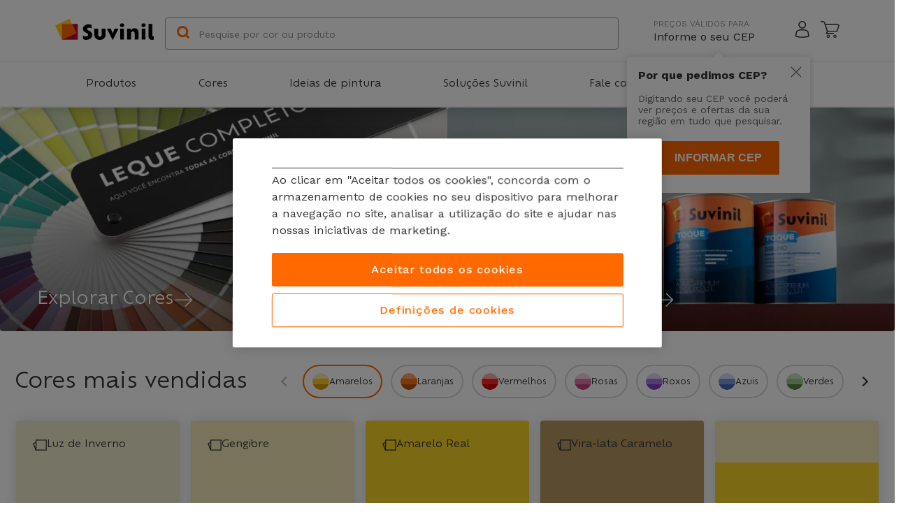

--- FILE ---
content_type: text/html; charset=utf-8
request_url: https://loja.suvinil.com.br/
body_size: 39597
content:
<!DOCTYPE html><html lang="pt"><head><meta charSet="utf-8"/><meta name="viewport" content="width=device-width"/><meta property="og:url" content="https://loja.suvinil.com.br/"/><meta name="robots" content="index,follow"/><title>Loja de tintas: itens para parede, metal, madeira e muito mais</title><meta itemProp="name" content="Loja de tintas: itens para parede, metal, madeira e muito mais"/><meta property="og:title" content="Loja de tintas: itens para parede, metal, madeira e muito mais"/><meta name="twitter:title" content="Loja de tintas: itens para parede, metal, madeira e muito mais"/><meta name="description" content="Loja de tintas: confira as opções de produtos para parede, metal, madeira e outras superfíceis. Adquira os itens com praticidade na nossa loja de tintas."/><meta itemProp="description" content="Loja de tintas: confira as opções de produtos para parede, metal, madeira e outras superfíceis. Adquira os itens com praticidade na nossa loja de tintas."/><meta property="og:description" content="Loja de tintas: confira as opções de produtos para parede, metal, madeira e outras superfíceis. Adquira os itens com praticidade na nossa loja de tintas."/><meta name="twitter:description" content="Loja de tintas: confira as opções de produtos para parede, metal, madeira e outras superfíceis. Adquira os itens com praticidade na nossa loja de tintas."/><meta name="twitter:card" content="summary_large_image"/><meta property="og:type" content="home"/><link rel="canonical" href="https://loja.suvinil.com.br/"/><link rel="icon" href="/favicon.ico"/><meta name="google-site-verification" content="SivJL-lc8LibE4N5tWF5HLXEku4_WDkY_ckU7Zw3jfE"/><meta name="google-site-verification" content="dOs2lCEtVcwQR5PPJgHVQezPI_vAPn2tUm05w8s6tfs"/><link rel="preconnect" href="https://fonts.googleapis.com"/><link rel="preconnect" href="https://fonts.gstatic.com"/><link as="style" data-href="https://fonts.googleapis.com/css2?family=Inter:wght@100;200;300;400;500;600;700;800;900&amp;display=swap" data-optimized-fonts="true"/><meta name="facebook-domain-verification" content="5hdt4e4blqh3ky873hdymniibi3u6p"/><script language="javascript" async="" src="https://suvinil-br.mais.social/sdk/vtex/loader.js" type="text/javascript"></script><script id="mimo-short-videos-sdk" defer="" src="https://shorts.mimo.com.br/v1/index.js" data-customerid="7fc964f9-fb9a-4d6f-9370-a635ff6d0e24"></script><script>
  (function (m, a, z, e) {
    var s, t;
    try {
      t = m.sessionStorage.getItem('maze-us');
    } catch (err) {}

    if (!t) {
      t = new Date().getTime();
      try {
        m.sessionStorage.setItem('maze-us', t);
      } catch (err) {}
    }

    s = a.createElement('script');
    s.src = z + '?apiKey=' + e;
    s.async = true;
    a.getElementsByTagName('head')[0].appendChild(s);
    m.mazeUniversalSnippetApiKey = e;
  })(window, document, 'https://snippet.maze.co/maze-universal-loader.js', '06f6ab6b-7cf9-468e-b66b-484faa2c86bc');
</script><script type="application/ld+json">
            {
            "@context": "http://schema.org",
            "@type": "WebSite",
            "name": "Store",
            "url": "https://loja.suvinil.com.br/",
            "potentialAction": {
              "@type": "SearchAction",
              "target": "https://www.suvinil.com.br/busca?term={search_term}",
              "query-input": "required name=search_term"
              }
            }
          </script><script type="application/ld+json">
            {
              "@context": "http://schema.org",
              "@type": "Organization",
              "url": "https://loja.suvinil.com.br/",
              "logo": "https://www.suvinil.com.br/img/suvinil.png",
              "address": {
                "@type": "PostalAddress",
                "addressLocality": "Vila Cordeiro, São Paulo",
                "streetAddress": "Avenida Dr. Chucri Zaidan, 1170"
              },
              "sameAs": [
                "https://www.facebook.com/TintasSuvinil",
                "https://www.instagram.com/tintas_suvinil/",
                "https://br.pinterest.com/tintassuvinil/_created/",
                "https://twitter.com/suvinil_tintas"
              ]
            }
          </script><link rel="preload" as="image" imagesrcset="/_next/image?url=https%3A%2F%2Fcdnsuvinil-aybcfgd5fmh7brey.a03.azurefd.net%2Fdigital-products-img%2Fecommerce%2Fimages%2Fbanner%2Fhome%2Fbanner-explorar-cores_xs.webp%3Fsv%3D2024-11-04%26ss%3Dbf%26srt%3Dco%26sp%3Drt%26se%3D2100-05-27T05%3A25%3A56Z%26st%3D2025-05-26T21%3A25%3A56Z%26spr%3Dhttps%2Chttp%26sig%3DzlnXLl3ughp%2FQHMt3Hzn%2FKyGTIdO6MCGnIeZZaKl2fQ%3D&amp;w=460&amp;q=80 1x, /_next/image?url=https%3A%2F%2Fcdnsuvinil-aybcfgd5fmh7brey.a03.azurefd.net%2Fdigital-products-img%2Fecommerce%2Fimages%2Fbanner%2Fhome%2Fbanner-explorar-cores_xs.webp%3Fsv%3D2024-11-04%26ss%3Dbf%26srt%3Dco%26sp%3Drt%26se%3D2100-05-27T05%3A25%3A56Z%26st%3D2025-05-26T21%3A25%3A56Z%26spr%3Dhttps%2Chttp%26sig%3DzlnXLl3ughp%2FQHMt3Hzn%2FKyGTIdO6MCGnIeZZaKl2fQ%3D&amp;w=990&amp;q=80 2x"/><meta name="next-head-count" content="28"/><script src="https://code.jquery.com/jquery-3.5.0.min.js" integrity="sha256-xNzN2a4ltkB44Mc/Jz3pT4iU1cmeR0FkXs4pru/JxaQ=" crossorigin="anonymous"></script><script src="//io.vtex.com.br/vtex-id-ui/3.20.1/vtexid.min.js"></script><script src="//io.vtex.com.br/vtex.js/2.0.0/extended-ajax.min.js"></script><script src="//io.vtex.com.br/vtex.js/2.0.0/catalog.min.js"></script><script src="//io.vtex.com.br/vtex.js/2.0.0/checkout.min.js"></script><script>
      var vtxctx = {
        searchTerm: '',
        isOrder: '0',
        isCheck: '0',
        isCart: '0',
        actionType: '',
        actionValue: '',
        login: null,
        url: window.location.host,
        transurl: window.location.host,
      };

      var jscheckoutUrl = window.location.href + 'checkout/#/cart';
      var jscheckoutAddUrl = window.location.href + 'checkout/cart/add';
      var jscheckoutGiftListId = '';
      var jsnomeSite = 'lojasuvinil';
      var jsnomeLoja = 'lojasuvinil';
      var jssalesChannel = 'undefined';
      var defaultStoreCurrency = 'R$';
      var localeInfo = {
        CountryCode: 'BRA',
        CultureCode: 'pt-BR',
        CurrencyLocale: {
          RegionDisplayName: 'Brazil',
          RegionName: 'BR',
          RegionNativeName: 'Brasil',
          TwoLetterIsoRegionName: 'BR',
          CurrencyEnglishName: 'Real',
          CurrencyNativeName: 'Real',
          CurrencySymbol: 'R$',
          ISOCurrencySymbol: 'BRL',
          Locale: 1046,
          Format: {
            CurrencyDecimalDigits: 2,
            CurrencyDecimalSeparator: ',',
            CurrencyGroupSeparator: '.',
            CurrencyGroupSize: 3,
            StartsWithCurrencySymbol: true,
          },
          FlagUrl: 'http://www.geonames.org/flags/x/br.gif',
        },
      };

      $(document).ready(function () {
        vtexid.setScope('1989e810-4636-4449-84f5-5ed1accefd5e');
        vtexid.setScopeName('lojasuvinil');

        vtexjs.checkout.getOrderForm().then( function(orderForm) {
          let IPS = document.cookie.split(';').find(x => x.indexOf('IPS=') >= 0).substring(5);

          const parsedIPS = Object.fromEntries(IPS.split('&').map(x => x.split('=')));

          const marketingData = {
            utmSource: parsedIPS['Parceiro'],
            utmMedium: parsedIPS['Midia'],
            utmCampaign: parsedIPS['Campanha']
          }

          vtexjs.checkout.sendAttachment('marketingData', marketingData)

          return orderForm;
        })
      });
    </script><link rel="preconnect" href="https://fonts.googleapis.com"/><link rel="preconnect" href="https://fonts.gstatic.com"/><script type="text/javascript" async="" src="//510005962.collect.igodigital.com/collect.js"></script><link rel="preconnect" href="https://fonts.gstatic.com" crossorigin /><link rel="preload" href="/_next/static/css/7fe6091fe33f7be5.css" as="style"/><link rel="stylesheet" href="/_next/static/css/7fe6091fe33f7be5.css" data-n-g=""/><noscript data-n-css=""></noscript><script defer="" nomodule="" src="/_next/static/chunks/polyfills-c67a75d1b6f99dc8.js"></script><script defer="" src="/_next/static/chunks/1177.a4cb3bea2a245f57.js"></script><script defer="" src="/_next/static/chunks/2260.69d6ddbdf6cc94df.js"></script><script defer="" src="/_next/static/chunks/05d954cf-ece4a2c4bbe68d4d.js"></script><script defer="" src="/_next/static/chunks/1242-52b15fa84e8ab38c.js"></script><script defer="" src="/_next/static/chunks/3938.87d5b35ffd7c57ba.js"></script><script defer="" src="/_next/static/chunks/2204.9f6404a9ec829f04.js"></script><script defer="" src="/_next/static/chunks/8396.201b97588980b689.js"></script><script defer="" src="/_next/static/chunks/6310-d41d516f09c70f9c.js"></script><script defer="" src="/_next/static/chunks/3239.d9053ac0fd3fb6ca.js"></script><script defer="" src="/_next/static/chunks/1876-9b87f27525959f5f.js"></script><script defer="" src="/_next/static/chunks/4300-206cbe3eb06e0aa1.js"></script><script defer="" src="/_next/static/chunks/5004.f0a52ba69b1473d1.js"></script><script defer="" src="/_next/static/chunks/1715.05955c9fb07c83e9.js"></script><script src="/_next/static/chunks/webpack-18b6f64615eed644.js" defer=""></script><script src="/_next/static/chunks/framework-f44ba79936f400b5.js" defer=""></script><script src="/_next/static/chunks/main-0a2e0e1abb221da5.js" defer=""></script><script src="/_next/static/chunks/pages/_app-d25d675be9f084a2.js" defer=""></script><script src="/_next/static/chunks/a4c92b5b-96628b72e742c9fe.js" defer=""></script><script src="/_next/static/chunks/4786-97346e407feb1e56.js" defer=""></script><script src="/_next/static/chunks/7573-c124215089fdf2d7.js" defer=""></script><script src="/_next/static/chunks/1852-25505ea8241a7396.js" defer=""></script><script src="/_next/static/chunks/2474-b79ff2f3183af37b.js" defer=""></script><script src="/_next/static/chunks/1664-121cbc473103f3b3.js" defer=""></script><script src="/_next/static/chunks/5675-98c6b375a6537ef6.js" defer=""></script><script src="/_next/static/chunks/1655-2a6f0c7862542940.js" defer=""></script><script src="/_next/static/chunks/3395-475121329745c22e.js" defer=""></script><script src="/_next/static/chunks/6582-ceb8c74763f3fd1b.js" defer=""></script><script src="/_next/static/chunks/177-b99205d42c381322.js" defer=""></script><script src="/_next/static/chunks/2089-c2daae2384348547.js" defer=""></script><script src="/_next/static/chunks/4875-ae010e0ba894a542.js" defer=""></script><script src="/_next/static/chunks/pages/Home-dab7b59247ce7679.js" defer=""></script><script src="/_next/static/rqVemIDHuj3MXIjLjhnUP/_buildManifest.js" defer=""></script><script src="/_next/static/rqVemIDHuj3MXIjLjhnUP/_ssgManifest.js" defer=""></script><style data-styled="" data-styled-version="5.3.11">.dbQGJW{display:-webkit-box;display:-webkit-flex;display:-ms-flexbox;display:flex;-webkit-align-items:center;-webkit-box-align:center;-ms-flex-align:center;align-items:center;-webkit-box-pack:center;-webkit-justify-content:center;-ms-flex-pack:center;justify-content:center;gap:10px;width:100%;max-width:265px;height:48px;border:2px solid;border-radius:2px;font-family:Suvinil Sans,sans-serif;font-weight:700;font-size:16px;line-height:16px;text-align:center;text-transform:uppercase;box-sizing:border-box;padding:10px 10px;color:#fff;background-color:#ff6900;border-color:#ff6900;cursor:pointer;color:#ff6900;background-color:#ffffff;border:none;}/*!sc*/
.dbQGJW svg{width:24px;height:24px;}/*!sc*/
.dbQGJW svg path{fill:#ffffff;}/*!sc*/
data-styled.g1[id="styled__Button-sc-fqp4x0-0"]{content:"dbQGJW,"}/*!sc*/
.fTPTWB{display:-webkit-box;display:-webkit-flex;display:-ms-flexbox;display:flex;position:relative;}/*!sc*/
.cZCCCZ{width:100%;-webkit-flex-direction:column;-ms-flex-direction:column;flex-direction:column;width:100%;display:-webkit-box;display:-webkit-flex;display:-ms-flexbox;display:flex;position:relative;}/*!sc*/
.cwsywC{-webkit-flex-direction:column;-ms-flex-direction:column;flex-direction:column;display:-webkit-box;display:-webkit-flex;display:-ms-flexbox;display:flex;position:relative;}/*!sc*/
.cwsywC > :nth-child(n):not(:last-child){margin-bottom:20px;}/*!sc*/
.QJOfN{-webkit-box-pack:center;-webkit-justify-content:center;-ms-flex-pack:center;justify-content:center;-webkit-box-pack:center;-webkit-justify-content:center;-ms-flex-pack:center;justify-content:center;display:-webkit-box;display:-webkit-flex;display:-ms-flexbox;display:flex;position:relative;}/*!sc*/
.XPYwZ{-webkit-box-pack:start;-webkit-justify-content:flex-start;-ms-flex-pack:start;justify-content:flex-start;-webkit-box-pack:start;-webkit-justify-content:flex-start;-ms-flex-pack:start;justify-content:flex-start;display:-webkit-box;display:-webkit-flex;display:-ms-flexbox;display:flex;position:relative;}/*!sc*/
.tmlab{-webkit-flex-direction:column;-ms-flex-direction:column;flex-direction:column;-webkit-box-pack:justify;-webkit-justify-content:space-between;-ms-flex-pack:justify;justify-content:space-between;-webkit-box-pack:justify;-webkit-justify-content:space-between;-ms-flex-pack:justify;justify-content:space-between;display:-webkit-box;display:-webkit-flex;display:-ms-flexbox;display:flex;position:relative;}/*!sc*/
.tmlab > :nth-child(n):not(:last-child){margin-bottom:auto;}/*!sc*/
.kJhKSb{-webkit-flex-direction:column;-ms-flex-direction:column;flex-direction:column;display:-webkit-box;display:-webkit-flex;display:-ms-flexbox;display:flex;position:relative;}/*!sc*/
.kJhKSb > :nth-child(n):not(:last-child){margin-bottom:16px;}/*!sc*/
.gFXqTh{-webkit-box-pack:justify;-webkit-justify-content:space-between;-ms-flex-pack:justify;justify-content:space-between;-webkit-align-items:center;-webkit-box-align:center;-ms-flex-align:center;align-items:center;-webkit-box-pack:justify;-webkit-justify-content:space-between;-ms-flex-pack:justify;justify-content:space-between;-webkit-align-items:center;-webkit-box-align:center;-ms-flex-align:center;align-items:center;display:-webkit-box;display:-webkit-flex;display:-ms-flexbox;display:flex;position:relative;}/*!sc*/
.izGclN{-webkit-flex-direction:column;-ms-flex-direction:column;flex-direction:column;display:-webkit-box;display:-webkit-flex;display:-ms-flexbox;display:flex;position:relative;}/*!sc*/
data-styled.g5[id="Flex-sc-u0a1qv-0"]{content:"fTPTWB,cZCCCZ,cwsywC,QJOfN,XPYwZ,tmlab,kJhKSb,gFXqTh,izGclN,"}/*!sc*/
.cGALTm{display:-webkit-box;display:-webkit-flex;display:-ms-flexbox;display:flex;-webkit-flex:1;-ms-flex:1;flex:1;box-sizing:border-box;background-color:#FFFFFF;color:inherit;box-shadow:0px 2px 12px rgba(0,0,0,0.12);-webkit-flex-direction:column;-ms-flex-direction:column;flex-direction:column;z-index:3001;width:100%;top:0px;padding-bottom:0;padding:0;position:fixed;margin-top:0;}/*!sc*/
@media screen and (min-width:992px){.cGALTm{-webkit-box-pack:justify;-webkit-justify-content:space-between;-ms-flex-pack:justify;justify-content:space-between;padding-left:0;padding-right:0;padding-top:0;padding-bottom:0;-webkit-flex-direction:column;-ms-flex-direction:column;flex-direction:column;height:auto;box-shadow:none;overflow:initial;margin-top:0;}.cGALTm hr{background:#f1f1f1;height:1px;opacity:0.2;}}/*!sc*/
data-styled.g6[id="styled__Container-sc-vslsjh-0"]{content:"cGALTm,"}/*!sc*/
.UZrZK{padding:20px 20px 40px;}/*!sc*/
data-styled.g7[id="styled__HeaderContainer-sc-vslsjh-1"]{content:"UZrZK,"}/*!sc*/
.jHcdaP{-webkit-flex:1;-ms-flex:1;flex:1;-webkit-box-pack:end;-webkit-justify-content:flex-end;-ms-flex-pack:end;justify-content:flex-end;}/*!sc*/
@media screen and (min-width:992px){.jHcdaP{-webkit-flex:1;-ms-flex:1;flex:1;width:100%;margin-left:16px;}}/*!sc*/
data-styled.g8[id="styled__Right-sc-vslsjh-2"]{content:"jHcdaP,"}/*!sc*/
.jpUzYr{display:-webkit-box;display:-webkit-flex;display:-ms-flexbox;display:flex;margin-right:5px;cursor:pointer;}/*!sc*/
.jpUzYr svg{width:27px;height:25px;}/*!sc*/
.jpUzYr svg *{stroke:currentColor;}/*!sc*/
data-styled.g9[id="styled__ButtonSearch-sc-vslsjh-3"]{content:"jpUzYr,"}/*!sc*/
.efTajR span{background-color:#E64B0F;color:#FFFFFF;font-family:Suvinil Sans,sans-serif;bottom:-15px;width:auto;white-space:nowrap;font-size:9px;padding-top:3px;padding-bottom:3px;padding-left:10px;padding-right:10px;margin-top:5px;display:-webkit-box;display:-webkit-flex;display:-ms-flexbox;display:flex;text-align:center;font-weight:700;-webkit-align-self:center;-ms-flex-item-align:center;align-self:center;justify-self:center;-webkit-box-pack:center;-webkit-justify-content:center;-ms-flex-pack:center;justify-content:center;}/*!sc*/
@media screen and (min-width:992px){.efTajR span{font-size:10px;bottom:initial;width:100%;}}/*!sc*/
data-styled.g10[id="styled__Logo-sc-vslsjh-4"]{content:"efTajR,"}/*!sc*/
.fWIZAq{-webkit-flex:1;-ms-flex:1;flex:1;}/*!sc*/
@media screen and (min-width:992px){.fWIZAq{width:100%;margin-right:16px;}}/*!sc*/
.fWIZAq button{width:24px;height:24px;}/*!sc*/
data-styled.g11[id="styled__Left-sc-vslsjh-5"]{content:"fWIZAq,"}/*!sc*/
.jCKuQp{display:-webkit-box;display:-webkit-flex;display:-ms-flexbox;display:flex;}/*!sc*/
.jCKuQp svg{height:24px;width:109px;}/*!sc*/
data-styled.g12[id="styled__Middle-sc-vslsjh-6"]{content:"jCKuQp,"}/*!sc*/
.jxtulv{box-sizing:border-box;-webkit-box-pack:justify;-webkit-justify-content:space-between;-ms-flex-pack:justify;justify-content:space-between;-webkit-align-items:center;-webkit-box-align:center;-ms-flex-align:center;align-items:center;margin-bottom:16px;width:100%;}/*!sc*/
@media screen and (min-width:992px){.jxtulv{margin-bottom:0px;}}/*!sc*/
data-styled.g13[id="styled__Top-sc-vslsjh-7"]{content:"jxtulv,"}/*!sc*/
.iUktfj{position:relative;display:-webkit-box;display:-webkit-flex;display:-ms-flexbox;display:flex;-webkit-align-items:center;-webkit-box-align:center;-ms-flex-align:center;align-items:center;color:#333333;cursor:pointer;z-index:9999;}/*!sc*/
.iUktfj:before{content:"";width:120%;height:130%;background:transparent;display:block;position:absolute;left:50%;-webkit-transform:translateX(-50%);-ms-transform:translateX(-50%);transform:translateX(-50%);top:0;z-index:-1;}/*!sc*/
.iUktfj:hover ~ .Header__Minicart__Drop{visibility:visible;opacity:1;-webkit-transition-duration:0.3s;transition-duration:0.3s;}/*!sc*/
.iUktfj::after{font-weight:700;padding:2px 0 2px;font-size:13px;content:"0";display:none;border-radius:100px;background-color:#ff6900;position:relative;width:19px;height:19px;margin-left:4px;text-align:center;font-family:Work Sans,sans-serif;}/*!sc*/
.iUktfj svg path{fill:#333333;}/*!sc*/
data-styled.g17[id="styled__Toggle-sc-7f3qi6-1"]{content:"iUktfj,"}/*!sc*/
.bdXmKj{background-color:unset;}/*!sc*/
@media (max-width:990px){.bdXmKj{padding-top:104px;}}/*!sc*/
@media (max-width:760px){.bdXmKj{padding-top:104px;}}/*!sc*/
data-styled.g24[id="styled__Container-sc-ud72bb-0"]{content:"bdXmKj,"}/*!sc*/
.cHCuAY{max-width:803px;position:relative;margin:0 auto 0px;}/*!sc*/
.cHCuAY h1{width:100%;font-family:Suvinil Sans,sans-serif;font-weight:700;font-size:24px;line-height:124%;color:#333333;margin-bottom:16px;text-align:center;}/*!sc*/
@media screen and (max-width:991px){}/*!sc*/
.cHCuAY p{font-weight:400;font-size:16px;line-height:26px;color:#666666;}/*!sc*/
.cHCuAY p + p{margin-top:8px;}/*!sc*/
.cHCuAY.top_read_more > p > span > p{margin-bottom:16px;}/*!sc*/
.cHCuAY .read_more{display:none;text-align:initial;}/*!sc*/
.cHCuAY a{color:#ff6900;font-weight:700;}/*!sc*/
data-styled.g25[id="styled__WrapperReadMore-sc-1porsm4-0"]{content:"cHCuAY,"}/*!sc*/
.jkeDkL h2{margin:16px 0;color:#333333;font-size:1.5em;font-weight:700;text-align:start;font-family:unset;}/*!sc*/
.jkeDkL h3{margin:16px 0;color:#333333;}/*!sc*/
.jkeDkL h4{margin:16px 0;color:#333333;}/*!sc*/
.jkeDkL h5{margin:16px 0;color:#333333;}/*!sc*/
.jkeDkL h6{margin:16px 0;color:#333333;}/*!sc*/
.jkeDkL a{color:#ff6900;font-weight:700;}/*!sc*/
.jkeDkL ul{list-style:disc;margin:0;display:list-item!important;margin-left:20px;}/*!sc*/
.jkeDkL li{margin-bottom:0!important;}/*!sc*/
.jkeDkL ol{margin-left:20px;}/*!sc*/
data-styled.g26[id="styled__WrapperInfo-sc-1porsm4-1"]{content:"jkeDkL,"}/*!sc*/
.hqRXCn{width:100%;margin:16px 0 0;padding-bottom:20px;display:-webkit-box;display:-webkit-flex;display:-ms-flexbox;display:flex;-webkit-align-items:center;-webkit-box-align:center;-ms-flex-align:center;align-items:center;position:relative;z-index:2;-webkit-box-pack:center;-webkit-justify-content:center;-ms-flex-pack:center;justify-content:center;}/*!sc*/
@media screen and (min-width:768px){}/*!sc*/
.hqRXCn button{font-weight:700;font-size:16px;line-height:24px;color:#F66602;}/*!sc*/
.hqRXCn button span{margin-right:10px;}/*!sc*/
.hqRXCn button svg{-webkit-transition:all ease-in-out 150ms;transition:all ease-in-out 150ms;-webkit-transform:rotate(180deg);-ms-transform:rotate(180deg);transform:rotate(180deg);}/*!sc*/
data-styled.g27[id="styled__WrapperButton-sc-1porsm4-2"]{content:"hqRXCn,"}/*!sc*/
.jqURZu{width:100%;height:100%;position:absolute;left:0;top:0;z-index:1;background:linear-gradient(356.2deg,rgb(255,255,255) 2.99%,rgba(255,255,255,0) 96.78%);}/*!sc*/
data-styled.g28[id="styled__Overlay-sc-1porsm4-3"]{content:"jqURZu,"}/*!sc*/
.kaOdJh{position:relative;}/*!sc*/
data-styled.g29[id="styled__ContainerReadMore-sc-1porsm4-4"]{content:"kaOdJh,"}/*!sc*/
.eahgPO{width:100%;max-width:1238px;margin:0 auto;padding:0 0 40px;}/*!sc*/
@media screen and (min-width:768px){.eahgPO{padding:0 0 56px;}}/*!sc*/
.eahgPO .swiper-container{position:relative;max-width:1200px;padding-bottom:25px;margin-left:16px;}/*!sc*/
@media screen and (min-width:768px){.eahgPO .swiper-container{padding-bottom:44px;margin:0 16px;}}/*!sc*/
.eahgPO .facilities-button-next{position:absolute;right:-30px;}/*!sc*/
.eahgPO .facilities-button-prev{position:absolute;left:-30px;}/*!sc*/
.eahgPO .swiper-pagination-bullet{background:#999;}/*!sc*/
.eahgPO .swiper-pagination-bullet-active{background:#ff6900;}/*!sc*/
.eahgPO .swiper-pagination{bottom:2px;left:50%;-webkit-transform:translateX(-50%);-ms-transform:translateX(-50%);transform:translateX(-50%);}/*!sc*/
data-styled.g30[id="styled__Container-sc-1of8p9m-0"]{content:"eahgPO,"}/*!sc*/
.ckQeNR{position:relative;}/*!sc*/
data-styled.g31[id="styled__Wrapper-sc-1of8p9m-1"]{content:"ckQeNR,"}/*!sc*/
.jLzyFg{font-weight:400;font-family:Suvinil Sans,sans-serif;color:#333;text-align:center;font-size:20px;margin-bottom:16px;}/*!sc*/
@media screen and (min-width:768px){.jLzyFg{padding:8px 0;margin-bottom:46px;font-size:32px;}}/*!sc*/
data-styled.g32[id="styled__Title-sc-1of8p9m-2"]{content:"jLzyFg,"}/*!sc*/
.xuXuU{position:relative;min-height:271px;display:-webkit-box;display:-webkit-flex;display:-ms-flexbox;display:flex;-webkit-flex-direction:column;-ms-flex-direction:column;flex-direction:column;-webkit-box-pack:end;-webkit-justify-content:flex-end;-ms-flex-pack:end;justify-content:flex-end;background:linear-gradient(180deg,rgba(0,0,0,0) 27.58%,rgba(0,0,0,0.8) 100%),url(/facilidades/facilidade-descubra-sua-tinta.webp);background-repeat:no-repeat;background-size:cover;background-position:center;gap:16px;background-color:#f7f7f7;border-radius:4px;padding:16px;cursor:pointer;height:416px;}/*!sc*/
@media screen and (min-width:768px){.xuXuU{height:auto;}}/*!sc*/
.xuXuU:hover .link{color:#F76902;}/*!sc*/
.kQlqwr{position:relative;min-height:271px;display:-webkit-box;display:-webkit-flex;display:-ms-flexbox;display:flex;-webkit-flex-direction:column;-ms-flex-direction:column;flex-direction:column;-webkit-box-pack:end;-webkit-justify-content:flex-end;-ms-flex-pack:end;justify-content:flex-end;background:linear-gradient(180deg,rgba(0,0,0,0) 27.58%,rgba(0,0,0,0.8) 100%),url(/facilidades/facilidade-guia-de-cores.webp);background-repeat:no-repeat;background-size:cover;background-position:center;gap:16px;background-color:#f7f7f7;border-radius:4px;padding:16px;cursor:pointer;height:416px;}/*!sc*/
@media screen and (min-width:768px){.kQlqwr{height:auto;}}/*!sc*/
.kQlqwr:hover .link{color:#F76902;}/*!sc*/
.hGNuBO{position:relative;min-height:271px;display:-webkit-box;display:-webkit-flex;display:-ms-flexbox;display:flex;-webkit-flex-direction:column;-ms-flex-direction:column;flex-direction:column;-webkit-box-pack:end;-webkit-justify-content:flex-end;-ms-flex-pack:end;justify-content:flex-end;background:linear-gradient(180deg,rgba(0,0,0,0) 27.58%,rgba(0,0,0,0.8) 100%),url(/facilidades/facilidade-leque-de-cores-suvinil.webp);background-repeat:no-repeat;background-size:cover;background-position:center;gap:16px;background-color:#f7f7f7;border-radius:4px;padding:16px;cursor:pointer;height:416px;}/*!sc*/
@media screen and (min-width:768px){.hGNuBO{height:auto;}}/*!sc*/
.hGNuBO:hover .link{color:#F76902;}/*!sc*/
.kVQZoO{position:relative;min-height:271px;display:-webkit-box;display:-webkit-flex;display:-ms-flexbox;display:flex;-webkit-flex-direction:column;-ms-flex-direction:column;flex-direction:column;-webkit-box-pack:end;-webkit-justify-content:flex-end;-ms-flex-pack:end;justify-content:flex-end;background:linear-gradient(180deg,rgba(0,0,0,0) 27.58%,rgba(0,0,0,0.8) 100%),url(/facilidades/facilidade-calculadora-de-tinta.webp);background-repeat:no-repeat;background-size:cover;background-position:center;gap:16px;background-color:#f7f7f7;border-radius:4px;padding:16px;cursor:pointer;height:416px;}/*!sc*/
@media screen and (min-width:768px){.kVQZoO{height:auto;}}/*!sc*/
.kVQZoO:hover .link{color:#F76902;}/*!sc*/
.lvEa-d{position:relative;min-height:271px;display:-webkit-box;display:-webkit-flex;display:-ms-flexbox;display:flex;-webkit-flex-direction:column;-ms-flex-direction:column;flex-direction:column;-webkit-box-pack:end;-webkit-justify-content:flex-end;-ms-flex-pack:end;justify-content:flex-end;background:linear-gradient(180deg,rgba(0,0,0,0) 27.58%,rgba(0,0,0,0.8) 100%),url(/facilidades/facilidade-app-suvinil-teste-sua-cor.webp);background-repeat:no-repeat;background-size:cover;background-position:center;gap:16px;background-color:#f7f7f7;border-radius:4px;padding:16px;cursor:pointer;height:416px;}/*!sc*/
@media screen and (min-width:768px){.lvEa-d{height:auto;}}/*!sc*/
.lvEa-d:hover .link{color:#F76902;}/*!sc*/
.fELwdM{position:relative;min-height:271px;display:-webkit-box;display:-webkit-flex;display:-ms-flexbox;display:flex;-webkit-flex-direction:column;-ms-flex-direction:column;flex-direction:column;-webkit-box-pack:end;-webkit-justify-content:flex-end;-ms-flex-pack:end;justify-content:flex-end;background:linear-gradient(180deg,rgba(0,0,0,0) 27.58%,rgba(0,0,0,0.8) 100%),url(/facilidades/facilidade-cores-mais-vendidas.webp);background-repeat:no-repeat;background-size:cover;background-position:center;gap:16px;background-color:#f7f7f7;border-radius:4px;padding:16px;cursor:pointer;height:416px;}/*!sc*/
@media screen and (min-width:768px){.fELwdM{height:auto;}}/*!sc*/
.fELwdM:hover .link{color:#F76902;}/*!sc*/
.kPigza{position:relative;min-height:271px;display:-webkit-box;display:-webkit-flex;display:-ms-flexbox;display:flex;-webkit-flex-direction:column;-ms-flex-direction:column;flex-direction:column;-webkit-box-pack:end;-webkit-justify-content:flex-end;-ms-flex-pack:end;justify-content:flex-end;background:linear-gradient(180deg,rgba(0,0,0,0) 27.58%,rgba(0,0,0,0.8) 100%),url(/facilidades/facilidade-comparativo-de-cores.webp);background-repeat:no-repeat;background-size:cover;background-position:center;gap:16px;background-color:#f7f7f7;border-radius:4px;padding:16px;cursor:pointer;height:416px;}/*!sc*/
@media screen and (min-width:768px){.kPigza{height:auto;}}/*!sc*/
.kPigza:hover .link{color:#F76902;}/*!sc*/
.cNEgFa{position:relative;min-height:271px;display:-webkit-box;display:-webkit-flex;display:-ms-flexbox;display:flex;-webkit-flex-direction:column;-ms-flex-direction:column;flex-direction:column;-webkit-box-pack:end;-webkit-justify-content:flex-end;-ms-flex-pack:end;justify-content:flex-end;background:linear-gradient(180deg,rgba(0,0,0,0) 27.58%,rgba(0,0,0,0.8) 100%),url(/facilidades/facilidade-suvinil-revela.webp);background-repeat:no-repeat;background-size:cover;background-position:center;gap:16px;background-color:#f7f7f7;border-radius:4px;padding:16px;cursor:pointer;height:416px;}/*!sc*/
@media screen and (min-width:768px){.cNEgFa{height:auto;}}/*!sc*/
.cNEgFa:hover .link{color:#F76902;}/*!sc*/
data-styled.g33[id="styled__Card-sc-1of8p9m-3"]{content:"xuXuU,kQlqwr,hGNuBO,kVQZoO,lvEa-d,fELwdM,kPigza,cNEgFa,"}/*!sc*/
.hXYgSL{font-weight:400;font-size:24px;line-height:28px;max-width:165px;font-family:Suvinil Sans,sans-serif;color:#fff;}/*!sc*/
data-styled.g34[id="styled__CardTitle-sc-1of8p9m-4"]{content:"hXYgSL,"}/*!sc*/
.hUDysh{font-weight:400;font-size:14px;line-height:21px;font-family:Work Sans,sans-serif;color:#fff;}/*!sc*/
data-styled.g35[id="styled__CardDescription-sc-1of8p9m-5"]{content:"hUDysh,"}/*!sc*/
.iczQBn{display:-webkit-box;display:-webkit-flex;display:-ms-flexbox;display:flex;-webkit-align-items:center;-webkit-box-align:center;-ms-flex-align:center;align-items:center;gap:8px;text-transform:uppercase;font-family:Suvinil Sans,sans-serif;font-size:14px;line-height:21px;font-weight:700;color:#fff;-webkit-transition:all 0.2s;transition:all 0.2s;}/*!sc*/
.iczQBn svg{color:#F76902;margin-bottom:4px;}/*!sc*/
data-styled.g36[id="styled__CardFakeLink-sc-1of8p9m-6"]{content:"iczQBn,"}/*!sc*/
.bmrprC{display:block;position:absolute;opacity:1;z-index:1;inset:0;background:transparent;width:100%;height:100%;}/*!sc*/
data-styled.g37[id="styled__GhostLink-sc-1of8p9m-7"]{content:"bmrprC,"}/*!sc*/
.cDZyIr{height:32px;width:32px;background-color:#f7f7f7;border-radius:2px;display:-webkit-box;display:-webkit-flex;display:-ms-flexbox;display:flex;-webkit-align-items:center;-webkit-box-align:center;-ms-flex-align:center;align-items:center;-webkit-box-pack:center;-webkit-justify-content:center;-ms-flex-pack:center;justify-content:center;margin:0 auto;top:50%;-webkit-transform:translateY(-50%);-ms-transform:translateY(-50%);transform:translateY(-50%);}/*!sc*/
.cDZyIr::after{display:none;}/*!sc*/
data-styled.g38[id="styled__NavButton-sc-1of8p9m-8"]{content:"cDZyIr,"}/*!sc*/
.geNldI{position:relative;width:100%;max-width:874px;}/*!sc*/
.geNldI .swiper-container{position:relative;padding:0 48px;}/*!sc*/
.geNldI .swiper-container::before,.geNldI .swiper-container::after{content:"";position:absolute;top:0;bottom:0;width:48px;background-color:#fff;z-index:1;pointer-events:none;}/*!sc*/
.geNldI .swiper-container::before{left:0;}/*!sc*/
.geNldI .swiper-container::after{right:0;}/*!sc*/
.geNldI .swiper-container .swiper-wrapper{position:relative;z-index:0;}/*!sc*/
.geNldI .swiper-slide{width:auto !important;}/*!sc*/
@media screen and (min-width:768px){.geNldI{max-width:874px;}}/*!sc*/
data-styled.g39[id="styled__Container-sc-1y4vsuv-0"]{content:"geNldI,"}/*!sc*/
.bAbUch{position:absolute;top:50%;-webkit-transform:translateY(-50%);-ms-transform:translateY(-50%);transform:translateY(-50%);left:auto;right:8px;width:32px;height:32px;padding:0;border:none;background:transparent;display:-webkit-box;display:-webkit-flex;display:-ms-flexbox;display:flex;-webkit-align-items:center;-webkit-box-align:center;-ms-flex-align:center;align-items:center;-webkit-box-pack:center;-webkit-justify-content:center;-ms-flex-pack:center;justify-content:center;cursor:pointer;z-index:2;}/*!sc*/
.bAbUch.swiper-button-disabled{opacity:0.35;cursor:default;}/*!sc*/
.iNyTIx{position:absolute;top:50%;-webkit-transform:translateY(-50%);-ms-transform:translateY(-50%);transform:translateY(-50%);left:8px;right:auto;width:32px;height:32px;padding:0;border:none;background:transparent;display:-webkit-box;display:-webkit-flex;display:-ms-flexbox;display:flex;-webkit-align-items:center;-webkit-box-align:center;-ms-flex-align:center;align-items:center;-webkit-box-pack:center;-webkit-justify-content:center;-ms-flex-pack:center;justify-content:center;cursor:pointer;z-index:2;}/*!sc*/
.iNyTIx.swiper-button-disabled{opacity:0.35;cursor:default;}/*!sc*/
data-styled.g40[id="styled__Arrow-sc-1y4vsuv-1"]{content:"bAbUch,iNyTIx,"}/*!sc*/
.ccjtiX{width:10px;height:10px;display:inline-block;border-right:2px solid #333333;border-bottom:2px solid #333333;-webkit-transform:rotate(-45deg);-ms-transform:rotate(-45deg);transform:rotate(-45deg);}/*!sc*/
.cRbxHw{width:10px;height:10px;display:inline-block;border-right:2px solid #333333;border-bottom:2px solid #333333;-webkit-transform:rotate(135deg);-ms-transform:rotate(135deg);transform:rotate(135deg);}/*!sc*/
data-styled.g41[id="styled__Chevron-sc-1y4vsuv-2"]{content:"ccjtiX,cRbxHw,"}/*!sc*/
.gqtnQz{display:-webkit-box;display:-webkit-flex;display:-ms-flexbox;display:flex;-webkit-align-items:center;-webkit-box-align:center;-ms-flex-align:center;align-items:center;gap:8px;height:48px;padding:0 12px;border-radius:999px;border:2px solid #ff6900;background-color:#fff;cursor:pointer;font-family:Suvinil Sans,sans-serif;color:#333333;-webkit-transition:border-color 0.2s ease;transition:border-color 0.2s ease;}/*!sc*/
.gqtnQz:focus-visible{outline:2px solid #ff6900;outline-offset:2px;}/*!sc*/
.ldKpsl{display:-webkit-box;display:-webkit-flex;display:-ms-flexbox;display:flex;-webkit-align-items:center;-webkit-box-align:center;-ms-flex-align:center;align-items:center;gap:8px;height:48px;padding:0 12px;border-radius:999px;border:2px solid #d9d9d9;background-color:#fff;cursor:pointer;font-family:Suvinil Sans,sans-serif;color:#333333;-webkit-transition:border-color 0.2s ease;transition:border-color 0.2s ease;}/*!sc*/
.ldKpsl:focus-visible{outline:2px solid #ff6900;outline-offset:2px;}/*!sc*/
data-styled.g42[id="styled__ItemButton-sc-1y4vsuv-3"]{content:"gqtnQz,ldKpsl,"}/*!sc*/
.eYOqDG{position:relative;width:24px;height:24px;border-radius:100%;background:none;overflow:hidden;-webkit-flex-shrink:0;-ms-flex-negative:0;flex-shrink:0;}/*!sc*/
data-styled.g43[id="styled__Circle-sc-1y4vsuv-4"]{content:"eYOqDG,"}/*!sc*/
.fwWBFv{position:absolute;width:100%;height:100%;border-radius:100%;-webkit-clip-path:polygon( 0% 0%, 100% 0%, 100% 33.333333333333336%, 0% 33.333333333333336% );clip-path:polygon( 0% 0%, 100% 0%, 100% 33.333333333333336%, 0% 33.333333333333336% );border:none;background:#FFEBA8;}/*!sc*/
.gNvLDx{position:absolute;width:100%;height:100%;border-radius:100%;-webkit-clip-path:polygon( 0% 33.333333333333336%, 100% 33.333333333333336%, 100% 66.66666666666667%, 0% 66.66666666666667% );clip-path:polygon( 0% 33.333333333333336%, 100% 33.333333333333336%, 100% 66.66666666666667%, 0% 66.66666666666667% );border:none;background:#FFCC26;}/*!sc*/
.kowJod{position:absolute;width:100%;height:100%;border-radius:100%;-webkit-clip-path:polygon( 0% 66.66666666666667%, 100% 66.66666666666667%, 100% 100%, 0% 100% );clip-path:polygon( 0% 66.66666666666667%, 100% 66.66666666666667%, 100% 100%, 0% 100% );border:none;background:#D1A000;}/*!sc*/
.hBpqrj{position:absolute;width:100%;height:100%;border-radius:100%;-webkit-clip-path:polygon( 0% 0%, 100% 0%, 100% 33.333333333333336%, 0% 33.333333333333336% );clip-path:polygon( 0% 0%, 100% 0%, 100% 33.333333333333336%, 0% 33.333333333333336% );border:none;background:#FAA466;}/*!sc*/
.ljbVlY{position:absolute;width:100%;height:100%;border-radius:100%;-webkit-clip-path:polygon( 0% 33.333333333333336%, 100% 33.333333333333336%, 100% 66.66666666666667%, 0% 66.66666666666667% );clip-path:polygon( 0% 33.333333333333336%, 100% 33.333333333333336%, 100% 66.66666666666667%, 0% 66.66666666666667% );border:none;background:#F77315;}/*!sc*/
.iCdugw{position:absolute;width:100%;height:100%;border-radius:100%;-webkit-clip-path:polygon( 0% 66.66666666666667%, 100% 66.66666666666667%, 100% 100%, 0% 100% );clip-path:polygon( 0% 66.66666666666667%, 100% 66.66666666666667%, 100% 100%, 0% 100% );border:none;background:#BB5206;}/*!sc*/
.kWfdYx{position:absolute;width:100%;height:100%;border-radius:100%;-webkit-clip-path:polygon( 0% 0%, 100% 0%, 100% 33.333333333333336%, 0% 33.333333333333336% );clip-path:polygon( 0% 0%, 100% 0%, 100% 33.333333333333336%, 0% 33.333333333333336% );border:none;background:#FFABAB;}/*!sc*/
.lloAYN{position:absolute;width:100%;height:100%;border-radius:100%;-webkit-clip-path:polygon( 0% 33.333333333333336%, 100% 33.333333333333336%, 100% 66.66666666666667%, 0% 66.66666666666667% );clip-path:polygon( 0% 33.333333333333336%, 100% 33.333333333333336%, 100% 66.66666666666667%, 0% 66.66666666666667% );border:none;background:#FF2626;}/*!sc*/
.fspqek{position:absolute;width:100%;height:100%;border-radius:100%;-webkit-clip-path:polygon( 0% 66.66666666666667%, 100% 66.66666666666667%, 100% 100%, 0% 100% );clip-path:polygon( 0% 66.66666666666667%, 100% 66.66666666666667%, 100% 100%, 0% 100% );border:none;background:#D10000;}/*!sc*/
.gRQLoq{position:absolute;width:100%;height:100%;border-radius:100%;-webkit-clip-path:polygon( 0% 0%, 100% 0%, 100% 33.333333333333336%, 0% 33.333333333333336% );clip-path:polygon( 0% 0%, 100% 0%, 100% 33.333333333333336%, 0% 33.333333333333336% );border:none;background:#F6D3E5;}/*!sc*/
.cLeKaI{position:absolute;width:100%;height:100%;border-radius:100%;-webkit-clip-path:polygon( 0% 33.333333333333336%, 100% 33.333333333333336%, 100% 66.66666666666667%, 0% 66.66666666666667% );clip-path:polygon( 0% 33.333333333333336%, 100% 33.333333333333336%, 100% 66.66666666666667%, 0% 66.66666666666667% );border:none;background:#DE78AB;}/*!sc*/
.hMSUcO{position:absolute;width:100%;height:100%;border-radius:100%;-webkit-clip-path:polygon( 0% 66.66666666666667%, 100% 66.66666666666667%, 100% 100%, 0% 100% );clip-path:polygon( 0% 66.66666666666667%, 100% 66.66666666666667%, 100% 100%, 0% 100% );border:none;background:#C14382;}/*!sc*/
.iIlYNS{position:absolute;width:100%;height:100%;border-radius:100%;-webkit-clip-path:polygon( 0% 0%, 100% 0%, 100% 33.333333333333336%, 0% 33.333333333333336% );clip-path:polygon( 0% 0%, 100% 0%, 100% 33.333333333333336%, 0% 33.333333333333336% );border:none;background:#E5D3F6;}/*!sc*/
.etXzVg{position:absolute;width:100%;height:100%;border-radius:100%;-webkit-clip-path:polygon( 0% 33.333333333333336%, 100% 33.333333333333336%, 100% 66.66666666666667%, 0% 66.66666666666667% );clip-path:polygon( 0% 33.333333333333336%, 100% 33.333333333333336%, 100% 66.66666666666667%, 0% 66.66666666666667% );border:none;background:#AB78DE;}/*!sc*/
.hSwGDm{position:absolute;width:100%;height:100%;border-radius:100%;-webkit-clip-path:polygon( 0% 66.66666666666667%, 100% 66.66666666666667%, 100% 100%, 0% 100% );clip-path:polygon( 0% 66.66666666666667%, 100% 66.66666666666667%, 100% 100%, 0% 100% );border:none;background:#8243C1;}/*!sc*/
.eObmzu{position:absolute;width:100%;height:100%;border-radius:100%;-webkit-clip-path:polygon( 0% 0%, 100% 0%, 100% 33.333333333333336%, 0% 33.333333333333336% );clip-path:polygon( 0% 0%, 100% 0%, 100% 33.333333333333336%, 0% 33.333333333333336% );border:none;background:#D3DDF6;}/*!sc*/
.ljYjXR{position:absolute;width:100%;height:100%;border-radius:100%;-webkit-clip-path:polygon( 0% 33.333333333333336%, 100% 33.333333333333336%, 100% 66.66666666666667%, 0% 66.66666666666667% );clip-path:polygon( 0% 33.333333333333336%, 100% 33.333333333333336%, 100% 66.66666666666667%, 0% 66.66666666666667% );border:none;background:#7897DE;}/*!sc*/
.ZRqxj{position:absolute;width:100%;height:100%;border-radius:100%;-webkit-clip-path:polygon( 0% 66.66666666666667%, 100% 66.66666666666667%, 100% 100%, 0% 100% );clip-path:polygon( 0% 66.66666666666667%, 100% 66.66666666666667%, 100% 100%, 0% 100% );border:none;background:#4369C1;}/*!sc*/
.juHjdR{position:absolute;width:100%;height:100%;border-radius:100%;-webkit-clip-path:polygon( 0% 0%, 100% 0%, 100% 33.333333333333336%, 0% 33.333333333333336% );clip-path:polygon( 0% 0%, 100% 0%, 100% 33.333333333333336%, 0% 33.333333333333336% );border:none;background:#C4E0B8;}/*!sc*/
.kMnLGz{position:absolute;width:100%;height:100%;border-radius:100%;-webkit-clip-path:polygon( 0% 33.333333333333336%, 100% 33.333333333333336%, 100% 66.66666666666667%, 0% 66.66666666666667% );clip-path:polygon( 0% 33.333333333333336%, 100% 33.333333333333336%, 100% 66.66666666666667%, 0% 66.66666666666667% );border:none;background:#9ECC8B;}/*!sc*/
.jWZoPs{position:absolute;width:100%;height:100%;border-radius:100%;-webkit-clip-path:polygon( 0% 66.66666666666667%, 100% 66.66666666666667%, 100% 100%, 0% 100% );clip-path:polygon( 0% 66.66666666666667%, 100% 66.66666666666667%, 100% 100%, 0% 100% );border:none;background:#578344;}/*!sc*/
.iRnFOP{position:absolute;width:100%;height:100%;border-radius:100%;-webkit-clip-path:polygon( 0% 0%, 100% 0%, 100% 33.333333333333336%, 0% 33.333333333333336% );clip-path:polygon( 0% 0%, 100% 0%, 100% 33.333333333333336%, 0% 33.333333333333336% );border:none;background:#E6E6E3;}/*!sc*/
.crllTl{position:absolute;width:100%;height:100%;border-radius:100%;-webkit-clip-path:polygon( 0% 33.333333333333336%, 100% 33.333333333333336%, 100% 66.66666666666667%, 0% 66.66666666666667% );clip-path:polygon( 0% 33.333333333333336%, 100% 33.333333333333336%, 100% 66.66666666666667%, 0% 66.66666666666667% );border:none;background:#C7BAAF;}/*!sc*/
.eDeUji{position:absolute;width:100%;height:100%;border-radius:100%;-webkit-clip-path:polygon( 0% 66.66666666666667%, 100% 66.66666666666667%, 100% 100%, 0% 100% );clip-path:polygon( 0% 66.66666666666667%, 100% 66.66666666666667%, 100% 100%, 0% 100% );border:none;background:#8F7965;}/*!sc*/
.hqzttU{position:absolute;width:100%;height:100%;border-radius:100%;-webkit-clip-path:polygon( 0% 0%, 100% 0%, 100% 33.333333333333336%, 0% 33.333333333333336% );clip-path:polygon( 0% 0%, 100% 0%, 100% 33.333333333333336%, 0% 33.333333333333336% );border:none;background:#E0E0E0;}/*!sc*/
.dxGgua{position:absolute;width:100%;height:100%;border-radius:100%;-webkit-clip-path:polygon( 0% 33.333333333333336%, 100% 33.333333333333336%, 100% 66.66666666666667%, 0% 66.66666666666667% );clip-path:polygon( 0% 33.333333333333336%, 100% 33.333333333333336%, 100% 66.66666666666667%, 0% 66.66666666666667% );border:none;background:#9F9F9F;}/*!sc*/
.ctmSUv{position:absolute;width:100%;height:100%;border-radius:100%;-webkit-clip-path:polygon( 0% 66.66666666666667%, 100% 66.66666666666667%, 100% 100%, 0% 100% );clip-path:polygon( 0% 66.66666666666667%, 100% 66.66666666666667%, 100% 100%, 0% 100% );border:none;background:#646464;}/*!sc*/
data-styled.g44[id="styled__Slice-sc-1y4vsuv-5"]{content:"fwWBFv,gNvLDx,kowJod,hBpqrj,ljbVlY,iCdugw,kWfdYx,lloAYN,fspqek,gRQLoq,cLeKaI,hMSUcO,iIlYNS,etXzVg,hSwGDm,eObmzu,ljYjXR,ZRqxj,juHjdR,kMnLGz,jWZoPs,iRnFOP,crllTl,eDeUji,hqzttU,dxGgua,ctmSUv,"}/*!sc*/
.kRoDZz{font-size:12px;font-weight:400;line-height:16px;white-space:nowrap;}/*!sc*/
data-styled.g45[id="styled__Label-sc-1y4vsuv-6"]{content:"kRoDZz,"}/*!sc*/
.fVRIvS{width:100%;max-width:1238px;margin:0 auto;padding:0 16px 40px;}/*!sc*/
@media screen and (min-width:992px){.fVRIvS{padding:0 0 56px;}}/*!sc*/
.fVRIvS .swiper-container{position:relative;padding-bottom:20px;}/*!sc*/
.fVRIvS .swiper-container .undefined-button-next{right:10px;}/*!sc*/
.fVRIvS .swiper-container .undefined-button-prev{left:10px;}/*!sc*/
.fVRIvS .swiper-pagination-bullet-active{background:#ff6900;}/*!sc*/
.fVRIvS .swiper-pagination{bottom:2px;}/*!sc*/
data-styled.g46[id="styled__Container-sc-1pcb9sl-0"]{content:"fVRIvS,"}/*!sc*/
.dlafzc{position:relative;cursor:default;}/*!sc*/
.dlafzc img{width:100%;height:100%;border-radius:4px;object-fit:cover;}/*!sc*/
data-styled.g48[id="styled__Banner-sc-1pcb9sl-2"]{content:"dlafzc,"}/*!sc*/
.crFYms{margin:0 auto;padding:0 8px;}/*!sc*/
@media screen and (min-width:992px){.crFYms{padding:0;max-width:1236px;}}/*!sc*/
data-styled.g49[id="styled__Container-sc-1v5j4qp-0"]{content:"crFYms,"}/*!sc*/
.kKkKEf{width:100%;height:1px;background-color:#e8e8e8;margin-top:0px;margin-bottom:48px;}/*!sc*/
@media screen and (min-width:768px){.kKkKEf{margin-top:8px;margin-bottom:64px;}}/*!sc*/
.hIfUnr{width:100%;height:1px;background-color:#e8e8e8;margin-top:0;margin-bottom:48px;}/*!sc*/
@media screen and (min-width:768px){.hIfUnr{margin-top:0;margin-bottom:64px;}}/*!sc*/
.iLsqZT{width:100%;height:1px;background-color:#e8e8e8;margin-top:0;margin-bottom:0px;}/*!sc*/
@media screen and (min-width:768px){.iLsqZT{margin-top:0;margin-bottom:64px;}}/*!sc*/
data-styled.g50[id="styled__Divider-sc-1v5j4qp-1"]{content:"kKkKEf,hIfUnr,iLsqZT,"}/*!sc*/
.JEOTV{width:450px;height:unset;max-width:100%;max-height:100%;z-index:1;}/*!sc*/
.JEOTV img{max-width:100%;max-height:100%;object-fit:contain;}/*!sc*/
.kIOBpx{width:unset;height:unset;max-width:100%;max-height:100%;z-index:1;}/*!sc*/
.kIOBpx img{max-width:100%;max-height:100%;object-fit:contain;}/*!sc*/
.hbzDIW{width:123px;height:38px;max-width:100%;max-height:100%;z-index:1;}/*!sc*/
.hbzDIW img{max-width:100%;max-height:100%;object-fit:contain;}/*!sc*/
.eejLMq{width:91px;height:21px;max-width:100%;max-height:100%;z-index:1;}/*!sc*/
.eejLMq img{max-width:100%;max-height:100%;object-fit:contain;}/*!sc*/
.gYQaeT{width:95px;height:20px;max-width:100%;max-height:100%;z-index:1;}/*!sc*/
.gYQaeT img{max-width:100%;max-height:100%;object-fit:contain;}/*!sc*/
.eJbpGU{width:97px;height:21px;max-width:100%;max-height:100%;z-index:1;}/*!sc*/
.eJbpGU img{max-width:100%;max-height:100%;object-fit:contain;}/*!sc*/
.hkQNON{width:94px;height:90px;max-width:100%;max-height:100%;z-index:1;}/*!sc*/
.hkQNON img{max-width:100%;max-height:100%;object-fit:contain;}/*!sc*/
.exYGrg{width:90px;height:44px;max-width:100%;max-height:100%;z-index:1;}/*!sc*/
.exYGrg img{max-width:100%;max-height:100%;object-fit:contain;}/*!sc*/
data-styled.g53[id="styled__ImageContainer-sc-1hhh3p1-2"]{content:"JEOTV,kIOBpx,hbzDIW,eejLMq,gYQaeT,eJbpGU,hkQNON,exYGrg,"}/*!sc*/
.fzmnSo{display:-webkit-box;display:-webkit-flex;display:-ms-flexbox;display:flex;-webkit-flex-direction:column;-ms-flex-direction:column;flex-direction:column;margin:12px auto 32px;gap:2px;}/*!sc*/
@media screen and (min-width:768px){.fzmnSo{width:100%;display:-webkit-box;display:-webkit-flex;display:-ms-flexbox;display:flex;-webkit-flex-direction:row;-ms-flex-direction:row;flex-direction:row;gap:4px;-webkit-box-pack:center;-webkit-justify-content:center;-ms-flex-pack:center;justify-content:center;margin:0 auto 48px;}}/*!sc*/
data-styled.g54[id="styled__Container-sc-126eaok-0"]{content:"fzmnSo,"}/*!sc*/
.bzTPoE{position:absolute;font-size:16px;font-weight:normal;line-height:normal;color:#fff;margin-top:8px;display:-webkit-box;display:-webkit-flex;display:-ms-flexbox;display:flex;-webkit-align-items:center;-webkit-box-align:center;-ms-flex-align:center;align-items:center;gap:16px;z-index:1;bottom:20px;left:25px;}/*!sc*/
@media screen and (min-width:576px){.bzTPoE{bottom:31px;left:53px;font-size:24px;}}/*!sc*/
data-styled.g55[id="styled__Title-sc-126eaok-1"]{content:"bzTPoE,"}/*!sc*/
.dnEiEt{position:relative;width:100%;height:176px;}/*!sc*/
@media screen and (min-width:768px){.dnEiEt{width:50%;height:320px;}}/*!sc*/
.dnEiEt img{width:100% !important;min-width:unset !important;max-width:unset !important;min-height:unset !important;max-height:unset !important;border-radius:4px;object-fit:cover;height:176px !important;}/*!sc*/
@media screen and (min-width:768px){.dnEiEt img{height:320px !important;}}/*!sc*/
data-styled.g56[id="styled__BannerContainer-sc-126eaok-2"]{content:"dnEiEt,"}/*!sc*/
.kKlWa{cursor:pointer;}/*!sc*/
.kKlWa > div{width:100%;}/*!sc*/
.kKlWa picture > span{width:100% !important;}/*!sc*/
data-styled.g57[id="styled__BannerWrapper-sc-126eaok-3"]{content:"kKlWa,"}/*!sc*/
.ciDCdq{width:100%;max-width:1238px;margin:0 auto;padding:0 0 24px;position:relative;}/*!sc*/
@media screen and (min-width:768px){.ciDCdq{padding:0 0 32px;}}/*!sc*/
.ciDCdq .swiper-container{position:relative;padding-bottom:42px;margin-left:16px;}/*!sc*/
@media screen and (min-width:768px){.ciDCdq .swiper-container{display:none;}}/*!sc*/
.ciDCdq .swiper-pagination-bullet-active{background:#ff6900;}/*!sc*/
.ciDCdq .swiper-pagination{bottom:2px;}/*!sc*/
.ciDCdq .swiper-slide{width:auto !important;max-width:234px;}/*!sc*/
.ciDCdq .swiper-button-disabled{opacity:0.3;}/*!sc*/
data-styled.g58[id="styled__Container-sc-1862nb6-0"]{content:"ciDCdq,"}/*!sc*/
.cuUuqK{display:none;}/*!sc*/
@media screen and (min-width:768px){.cuUuqK{display:grid;grid-template-columns:repeat(5,234px);gap:16px;-webkit-box-pack:center;-webkit-justify-content:center;-ms-flex-pack:center;justify-content:center;width:100%;max-width:1238px;margin:0 auto;}}/*!sc*/
data-styled.g61[id="styled__DesktopGrid-sc-1862nb6-3"]{content:"cuUuqK,"}/*!sc*/
.SSjVs{width:100%;max-width:1238px;margin:0 auto 48px;position:relative;}/*!sc*/
.SSjVs .swiper-pagination-bullet{background:#fff;opacity:0.3;}/*!sc*/
.SSjVs .swiper-pagination-bullet-active{background:#ff6900;opacity:1;}/*!sc*/
data-styled.g83[id="styled__Container-sc-1qhnczj-0"]{content:"SSjVs,"}/*!sc*/
.hnGqPO{position:relative;display:-webkit-box;display:-webkit-flex;display:-ms-flexbox;display:flex;-webkit-flex-direction:column;-ms-flex-direction:column;flex-direction:column;margin-bottom:32px;padding:0 16px;-webkit-box-pack:justify;-webkit-justify-content:space-between;-ms-flex-pack:justify;justify-content:space-between;gap:10px;}/*!sc*/
@media screen and (min-width:576px){.hnGqPO{-webkit-flex-direction:row;-ms-flex-direction:row;flex-direction:row;-webkit-box-pack:justify;-webkit-justify-content:space-between;-ms-flex-pack:justify;justify-content:space-between;-webkit-align-items:center;-webkit-box-align:center;-ms-flex-align:center;align-items:center;padding:0;}}/*!sc*/
data-styled.g84[id="styled__WrapperTitle-sc-1qhnczj-1"]{content:"hnGqPO,"}/*!sc*/
.hnaCoP{font-size:20px;font-weight:400;font-family:Suvinil Sans,sans-serif;color:#333333;width:100%;}/*!sc*/
@media screen and (min-width:576px){.hnaCoP{width:auto;text-align:left;font-size:30px;}}/*!sc*/
data-styled.g85[id="styled__Title-sc-1qhnczj-2"]{content:"hnaCoP,"}/*!sc*/
.gYzJIX{width:100%;}/*!sc*/
@media screen and (min-width:576px){.gYzJIX{width:auto;-webkit-flex:1;-ms-flex:1;flex:1;display:-webkit-box;display:-webkit-flex;display:-ms-flexbox;display:flex;-webkit-box-pack:end;-webkit-justify-content:flex-end;-ms-flex-pack:end;justify-content:flex-end;}}/*!sc*/
data-styled.g86[id="styled__HeaderRight-sc-1qhnczj-3"]{content:"gYzJIX,"}/*!sc*/
.fFudKS{display:-webkit-box;display:-webkit-flex;display:-ms-flexbox;display:flex;-webkit-box-pack:start;-webkit-justify-content:flex-start;-ms-flex-pack:start;justify-content:flex-start;-webkit-align-items:center;-webkit-box-align:center;-ms-flex-align:center;align-items:center;padding:0 16px;}/*!sc*/
@media screen and (min-width:576px){.fFudKS{padding:0;-webkit-box-pack:end;-webkit-justify-content:flex-end;-ms-flex-pack:end;justify-content:flex-end;}}/*!sc*/
data-styled.g87[id="styled__FanDeckLinkWrapper-sc-1qhnczj-4"]{content:"fFudKS,"}/*!sc*/
.jOkNPf{font-family:Suvinil Sans,sans-serif;font-size:12px;font-style:normal;font-weight:619;line-height:150%;color:#666;text-align:right;-webkit-text-decoration:none;text-decoration:none;-webkit-transition:color 0.2s ease;transition:color 0.2s ease;}/*!sc*/
.jOkNPf:hover{color:#DE5E02;}/*!sc*/
data-styled.g88[id="styled__FanDeckLink-sc-1qhnczj-5"]{content:"jOkNPf,"}/*!sc*/
.exHoSs{width:100%;max-width:1238px;margin:0 auto;padding:0 0 40px;position:relative;}/*!sc*/
@media screen and (min-width:768px){.exHoSs{padding:0 0 56px;}}/*!sc*/
.exHoSs .swiper-container{position:relative;padding-bottom:42px;margin-left:16px;}/*!sc*/
@media screen and (min-width:768px){.exHoSs .swiper-container{margin:0 16px;}}/*!sc*/
.exHoSs .swiper-products-carousel-button-next{right:-30px;}/*!sc*/
.exHoSs .swiper-products-carousel-button-prev{left:-30px;}/*!sc*/
.exHoSs .swiper-pagination-bullet-active{background:#ff6900;}/*!sc*/
.exHoSs .swiper-pagination{bottom:2px;}/*!sc*/
.exHoSs .swiper-slide{width:100%;max-width:250px;}/*!sc*/
.exHoSs .swiper-button-disabled{opacity:0.3;}/*!sc*/
.cCAFWo{width:100%;max-width:1238px;margin:0 auto;padding:0 0 40px;position:relative;}/*!sc*/
@media screen and (min-width:768px){.cCAFWo{padding:0 0 56px;}}/*!sc*/
.cCAFWo .swiper-container{position:relative;padding-bottom:42px;margin-left:16px;}/*!sc*/
@media screen and (min-width:768px){.cCAFWo .swiper-container{margin:0 16px;}}/*!sc*/
.cCAFWo .swiper-products-carousel-button-next{right:-30px;}/*!sc*/
.cCAFWo .swiper-products-carousel-button-prev{left:-30px;}/*!sc*/
.cCAFWo .swiper-pagination-bullet-active{background:#ff6900;}/*!sc*/
.cCAFWo .swiper-pagination{bottom:2px;}/*!sc*/
.cCAFWo .swiper-slide{width:auto !important;max-width:250px;}/*!sc*/
.cCAFWo .swiper-button-disabled{opacity:0.3;}/*!sc*/
data-styled.g89[id="styled__Container-sc-3fysqu-0"]{content:"exHoSs,cCAFWo,"}/*!sc*/
.dZLJKd{position:absolute;height:32px;width:32px;background-color:#f7f7f7;border-radius:2px;display:-webkit-box;display:-webkit-flex;display:-ms-flexbox;display:flex;-webkit-align-items:center;-webkit-box-align:center;-ms-flex-align:center;align-items:center;-webkit-box-pack:center;-webkit-justify-content:center;-ms-flex-pack:center;justify-content:center;margin:0 auto;top:50%;-webkit-transform:translateY(-50%);-ms-transform:translateY(-50%);transform:translateY(-50%);}/*!sc*/
.dZLJKd::after{display:none;}/*!sc*/
data-styled.g91[id="styled__NavButton-sc-3fysqu-2"]{content:"dZLJKd,"}/*!sc*/
.ebjPRL{display:inline-block;vertical-align:middle;overflow:hidden;}/*!sc*/
data-styled.g92[id="StyledIconBase-sc-ea9ulj-0"]{content:"ebjPRL,"}/*!sc*/
.cbjazP{position:relative;min-width:140px;max-width:500px;display:-webkit-box;display:-webkit-flex;display:-ms-flexbox;display:flex;-webkit-flex-direction:column;-ms-flex-direction:column;flex-direction:column;gap:16px;min-height:475px;border-radius:4px;border:1px solid #e8e8e8;background-color:#fff;padding:16px 10px;}/*!sc*/
@media screen and (min-width:576px){.cbjazP{padding:16px;min-width:auto;min-height:440px;}}/*!sc*/
.bLqtdh{position:relative;min-width:140px;max-width:500px;display:-webkit-box;display:-webkit-flex;display:-ms-flexbox;display:flex;-webkit-flex-direction:column;-ms-flex-direction:column;flex-direction:column;gap:16px;min-height:475px;border-radius:4px;border:1px solid #DE5E02;background-color:#fff;padding:16px 10px;}/*!sc*/
@media screen and (min-width:576px){.bLqtdh{padding:16px;min-width:auto;min-height:440px;}}/*!sc*/
.dwtvqD{position:relative;min-width:140px;max-width:500px;display:-webkit-box;display:-webkit-flex;display:-ms-flexbox;display:flex;-webkit-flex-direction:column;-ms-flex-direction:column;flex-direction:column;gap:16px;min-height:475px;border-radius:4px;border:1px solid #e8e8e8;background-color:#fff;padding:16px 10px;}/*!sc*/
@media screen and (min-width:576px){.dwtvqD{padding:16px;min-width:250px;min-height:440px;}}/*!sc*/
data-styled.g94[id="styled__Container-sc-hs0a6o-0"]{content:"cbjazP,bLqtdh,dwtvqD,"}/*!sc*/
.dBRImg{position:relative;display:-webkit-box;display:-webkit-flex;display:-ms-flexbox;display:flex;-webkit-flex-direction:column;-ms-flex-direction:column;flex-direction:column;gap:16px;height:100%;}/*!sc*/
data-styled.g95[id="styled__CardContainer-sc-hs0a6o-1"]{content:"dBRImg,"}/*!sc*/
.dJBicZ{position:relative;width:75%;height:136px;margin:0 auto;}/*!sc*/
@media screen and (min-width:576px){.dJBicZ{height:144px;width:144px;}}/*!sc*/
data-styled.g96[id="styled__CardImage-sc-hs0a6o-2"]{content:"dJBicZ,"}/*!sc*/
.bvFPdA{width:100%;display:-webkit-box;display:-webkit-flex;display:-ms-flexbox;display:flex;-webkit-flex-direction:column;-ms-flex-direction:column;flex-direction:column;gap:8px;}/*!sc*/
data-styled.g97[id="styled__CardHeader-sc-hs0a6o-3"]{content:"bvFPdA,"}/*!sc*/
.kkxUlz{min-height:54px;border-radius:24px;font-size:12px;font-weight:400;line-height:18px;font-family:Suvinil Sans,sans-serif;color:#333333;}/*!sc*/
@media screen and (min-width:576px){.kkxUlz{min-height:36px;}}/*!sc*/
data-styled.g100[id="styled__CardTitle-sc-hs0a6o-6"]{content:"kkxUlz,"}/*!sc*/
.mhIYC{position:absolute;right:16px;width:-webkit-max-content;width:-moz-max-content;width:max-content;padding:4px 8px;border:1px solid;border-color:#ff6900;border-radius:24px;font-size:12px;line-height:18px;font-family:Work Sans,sans-serif;color:#ff6900;background-color:#ffffff;z-index:1;display:-webkit-box;display:-webkit-flex;display:-ms-flexbox;display:flex;-webkit-align-items:center;-webkit-box-align:center;-ms-flex-align:center;align-items:center;gap:4px;}/*!sc*/
.mhIYC svg{width:16px;height:16px;fill:currentColor;}/*!sc*/
data-styled.g101[id="styled__CardEmphasisBadge-sc-hs0a6o-7"]{content:"mhIYC,"}/*!sc*/
.huHmdc{width:100%;height:1px;background-color:#e8e8e8;}/*!sc*/
data-styled.g102[id="styled__Separator-sc-hs0a6o-8"]{content:"huHmdc,"}/*!sc*/
.iGwBzP{width:100%;display:grid;grid-template-columns:1fr;gap:10px;min-height:92px;-webkit-align-items:baseline;-webkit-box-align:baseline;-ms-flex-align:baseline;align-items:baseline;grid-auto-rows:max-content;}/*!sc*/
data-styled.g104[id="styled__BenefitsGrid-sc-hs0a6o-10"]{content:"iGwBzP,"}/*!sc*/
.jVwCmk{width:100%;display:grid;-webkit-align-items:center;-webkit-box-align:center;-ms-flex-align:center;align-items:center;grid-template-columns:24px 1fr;gap:6px;}/*!sc*/
.jVwCmk > p{overflow-wrap:break-word;-webkit-hyphens:manual;-moz-hyphens:manual;-ms-hyphens:manual;hyphens:manual;font-size:10px;line-height:12px;font-family:Suvinil Sans,sans-serif;color:#333333;}/*!sc*/
data-styled.g105[id="styled__Benefit-sc-hs0a6o-11"]{content:"jVwCmk,"}/*!sc*/
.eGneks{display:-webkit-box;display:-webkit-flex;display:-ms-flexbox;display:flex;-webkit-flex-direction:column;-ms-flex-direction:column;flex-direction:column;-webkit-box-pack:end;-webkit-justify-content:flex-end;-ms-flex-pack:end;justify-content:flex-end;gap:4px;margin-top:auto;}/*!sc*/
data-styled.g120[id="styled__FlexCol-sc-hs0a6o-26"]{content:"eGneks,"}/*!sc*/
.bSSwVV{font-size:12px;color:currentcolor;padding-left:4px;margin-top:8px;line-height:18px;}/*!sc*/
data-styled.g121[id="styled__Label-sc-hs0a6o-27"]{content:"bSSwVV,"}/*!sc*/
.keXCMF{display:-webkit-box;display:-webkit-flex;display:-ms-flexbox;display:flex;gap:4px;text-align:left;color:#ff6900;font-size:14px;}/*!sc*/
data-styled.g122[id="styled__InsertPostalButton-sc-hs0a6o-28"]{content:"keXCMF,"}/*!sc*/
.etoLhW{position:relative;min-width:140px;max-width:500px;display:-webkit-box;display:-webkit-flex;display:-ms-flexbox;display:flex;-webkit-flex-direction:column;-ms-flex-direction:column;flex-direction:column;min-height:475px;border-radius:4px;border:1px solid #e8e8e8;background-color:#fff;padding:16px 10px;}/*!sc*/
@media screen and (min-width:576px){.etoLhW{padding:16px;min-width:auto;min-height:440px;}}/*!sc*/
data-styled.g124[id="styled__Container-sc-1nr96h0-0"]{content:"etoLhW,"}/*!sc*/
.ikarWm{position:relative;display:-webkit-box;display:-webkit-flex;display:-ms-flexbox;display:flex;-webkit-flex-direction:column;-ms-flex-direction:column;flex-direction:column;-webkit-box-pack:justify;-webkit-justify-content:space-between;-ms-flex-pack:justify;justify-content:space-between;width:100%;height:100%;-webkit-text-decoration:none;text-decoration:none;color:inherit;-webkit-box-flex:1;-webkit-flex-grow:1;-ms-flex-positive:1;flex-grow:1;}/*!sc*/
data-styled.g125[id="styled__CardLink-sc-1nr96h0-1"]{content:"ikarWm,"}/*!sc*/
.bWeVJw{display:-webkit-box;display:-webkit-flex;display:-ms-flexbox;display:flex;-webkit-flex-direction:column;-ms-flex-direction:column;flex-direction:column;-webkit-align-items:center;-webkit-box-align:center;-ms-flex-align:center;align-items:center;-webkit-box-pack:start;-webkit-justify-content:flex-start;-ms-flex-pack:start;justify-content:flex-start;gap:24px;height:100%;}/*!sc*/
data-styled.g126[id="styled__CardContent-sc-1nr96h0-2"]{content:"bWeVJw,"}/*!sc*/
.hetThg{position:relative;width:75%;height:136px;margin:0 auto;display:-webkit-box;display:-webkit-flex;display:-ms-flexbox;display:flex;-webkit-align-items:center;-webkit-box-align:center;-ms-flex-align:center;align-items:center;-webkit-box-pack:center;-webkit-justify-content:center;-ms-flex-pack:center;justify-content:center;}/*!sc*/
@media screen and (min-width:576px){.hetThg{height:115px;width:144px;margin-top:16px;}}/*!sc*/
.hetThg img{width:100%;height:100%;object-fit:cover;}/*!sc*/
data-styled.g127[id="styled__PaintCanIcon-sc-1nr96h0-3"]{content:"hetThg,"}/*!sc*/
.dtUNqJ{display:-webkit-box;display:-webkit-flex;display:-ms-flexbox;display:flex;-webkit-flex-direction:column;-ms-flex-direction:column;flex-direction:column;gap:24px;width:100%;}/*!sc*/
data-styled.g128[id="styled__TextWrapper-sc-1nr96h0-4"]{content:"dtUNqJ,"}/*!sc*/
.jgcVD{font-size:14px;font-weight:410;line-height:normal;font-family:Suvinil Sans,sans-serif;color:#333333;}/*!sc*/
data-styled.g129[id="styled__Headline-sc-1nr96h0-5"]{content:"jgcVD,"}/*!sc*/
.hKuwEz{font-size:12px;font-weight:410;line-height:150%;font-family:Suvinil Sans,sans-serif;color:#666666;}/*!sc*/
data-styled.g130[id="styled__Subtext-sc-1nr96h0-6"]{content:"hKuwEz,"}/*!sc*/
.iCfwyW{width:100%;margin-top:auto;}/*!sc*/
data-styled.g131[id="styled__ButtonWrapper-sc-1nr96h0-7"]{content:"iCfwyW,"}/*!sc*/
.gVuVGG{display:-webkit-box;display:-webkit-flex;display:-ms-flexbox;display:flex;-webkit-align-items:center;-webkit-box-align:center;-ms-flex-align:center;align-items:center;-webkit-box-pack:center;-webkit-justify-content:center;-ms-flex-pack:center;justify-content:center;width:100%;padding:12px 24px;border:1px solid #333333;border-radius:4px;background-color:#fff;font-size:12px;font-weight:619;line-height:18px;font-family:Suvinil Sans,sans-serif;color:#333333;text-transform:uppercase;-webkit-transition:all 0.2s ease;transition:all 0.2s ease;}/*!sc*/
data-styled.g132[id="styled__Button-sc-1nr96h0-8"]{content:"gVuVGG,"}/*!sc*/
.kmNeWn{width:100%;max-width:1238px;margin:0 auto;position:relative;}/*!sc*/
.kmNeWn .swiper-pagination-bullet{background:#fff;opacity:0.3;}/*!sc*/
.kmNeWn .swiper-pagination-bullet-active{background:#ff6900;opacity:1;}/*!sc*/
data-styled.g133[id="styled__Container-sc-gndq7y-0"]{content:"kmNeWn,"}/*!sc*/
.fORyKJ{position:relative;display:-webkit-box;display:-webkit-flex;display:-ms-flexbox;display:flex;-webkit-flex-direction:column;-ms-flex-direction:column;flex-direction:column;margin-bottom:32px;padding:0 16px;-webkit-box-pack:justify;-webkit-justify-content:space-between;-ms-flex-pack:justify;justify-content:space-between;gap:10px;}/*!sc*/
@media screen and (min-width:576px){.fORyKJ{-webkit-flex-direction:row;-ms-flex-direction:row;flex-direction:row;-webkit-box-pack:center;-webkit-justify-content:center;-ms-flex-pack:center;justify-content:center;-webkit-align-items:center;-webkit-box-align:center;-ms-flex-align:center;align-items:center;padding:0;}}/*!sc*/
data-styled.g134[id="styled__WrapperTitle-sc-gndq7y-1"]{content:"fORyKJ,"}/*!sc*/
.kMwZw{font-size:12px;color:#333333;font-weight:700;display:-webkit-box;display:-webkit-flex;display:-ms-flexbox;display:flex;-webkit-align-items:center;-webkit-box-align:center;-ms-flex-align:center;align-items:center;}/*!sc*/
.kMwZw span{margin-right:12px;}/*!sc*/
@media screen and (min-width:576px){.kMwZw{position:absolute;right:0;top:50%;-webkit-transform:translateY(-50%);-ms-transform:translateY(-50%);transform:translateY(-50%);}}/*!sc*/
@media (max-width:344px){.kMwZw span{margin-right:8px;}}/*!sc*/
data-styled.g135[id="styled__SeeMore-sc-gndq7y-2"]{content:"kMwZw,"}/*!sc*/
.eoNRGV{font-size:20px;font-weight:400;font-family:Suvinil Sans,sans-serif;color:#333333;width:100%;}/*!sc*/
@media screen and (min-width:576px){.eoNRGV{text-align:center;font-size:30px;}}/*!sc*/
data-styled.g136[id="styled__Title-sc-gndq7y-3"]{content:"eoNRGV,"}/*!sc*/
.cVpGsL{margin:0 auto;max-width:calc(100% - 30px);}/*!sc*/
@media screen and (min-width:576px){.cVpGsL{max-width:calc(100% - 30px);}}/*!sc*/
@media screen and (min-width:768px){.cVpGsL{max-width:720px;}}/*!sc*/
@media screen and (min-width:992px){.cVpGsL{max-width:960px;}}/*!sc*/
@media screen and (min-width:1182px){.cVpGsL{max-width:1122px;}}/*!sc*/
data-styled.g137[id="styled__Container-sc-aprr3l-0"]{content:"cVpGsL,"}/*!sc*/
.knEBgv{width:100%;max-width:100%;}/*!sc*/
data-styled.g161[id="styled__Flexbox-sc-1hnms2p-0"]{content:"knEBgv,"}/*!sc*/
.bMJnxe{font-family:Work Sans,sans-serif;font-size:14px;line-height:21px;color:#666666;margin-bottom:4px;-webkit-user-select:none;-moz-user-select:none;-ms-user-select:none;user-select:none;}/*!sc*/
data-styled.g162[id="styled__Label-sc-1hnms2p-1"]{content:"bMJnxe,"}/*!sc*/
.cZoeJj{height:40px;box-sizing:border-box;border:1px solid;border-color:#CCCCCC;border-radius:2px;padding:0 11px;background-color:#ffffff;font-family:Work Sans,sans-serif;color:#333333;caret-color:inputColor;font-size:16px;line-height:24px;background-color:transparent;color:#ffffff;}/*!sc*/
.cZoeJj::-webkit-input-placeholder{color:#666666;}/*!sc*/
.cZoeJj::-moz-placeholder{color:#666666;}/*!sc*/
.cZoeJj:-ms-input-placeholder{color:#666666;}/*!sc*/
.cZoeJj::placeholder{color:#666666;}/*!sc*/
.cZoeJj:disabled{cursor:not-allowed;color:#999999;}/*!sc*/
.cZoeJj::-webkit-input-placeholder{color:#ffffff;}/*!sc*/
.cZoeJj::-moz-placeholder{color:#ffffff;}/*!sc*/
.cZoeJj:-ms-input-placeholder{color:#ffffff;}/*!sc*/
.cZoeJj::placeholder{color:#ffffff;}/*!sc*/
data-styled.g163[id="styled__Input-sc-1hnms2p-2"]{content:"cZoeJj,"}/*!sc*/
.oOMih{display:-webkit-box;display:-webkit-flex;display:-ms-flexbox;display:flex;font-size:12px;color:#FF0000;-webkit-align-self:flex-end;-ms-flex-item-align:end;align-self:flex-end;margin-top:10px;margin-bottom:10px;line-height:14px;}/*!sc*/
data-styled.g168[id="styled__Error-sc-1hnms2p-7"]{content:"oOMih,"}/*!sc*/
.hWenLX{height:40px;box-sizing:border-box;border:1px solid;border-color:#CCCCCC;border-radius:2px;padding:0 8px;width:100%;background-color:#ffffff;font-family:Work Sans,sans-serif;color:#333333;font-size:16px;line-height:24px;background-color:transparent;color:#ffffff;}/*!sc*/
.hWenLX::-webkit-input-placeholder{color:#ffffff;}/*!sc*/
.hWenLX::-moz-placeholder{color:#ffffff;}/*!sc*/
.hWenLX:-ms-input-placeholder{color:#ffffff;}/*!sc*/
.hWenLX::placeholder{color:#ffffff;}/*!sc*/
data-styled.g169[id="styled__Select-sc-1hnms2p-8"]{content:"hWenLX,"}/*!sc*/
.jWTIGj{position:relative;display:-webkit-box;display:-webkit-flex;display:-ms-flexbox;display:flex;-webkit-flex-direction:row;-ms-flex-direction:row;flex-direction:row;-webkit-align-items:center;-webkit-box-align:center;-ms-flex-align:center;align-items:center;font-size:14px;}/*!sc*/
.jWTIGj a{color:#FFFFFF;-webkit-text-decoration:underline;text-decoration:underline;}/*!sc*/
.jWTIGj button{width:auto;margin-left:10px;opacity:0.3;cursor:unset;}/*!sc*/
data-styled.g174[id="styled__WrapperCheckbox-sc-1hnms2p-13"]{content:"jWTIGj,"}/*!sc*/
.jKOBCu{display:block;position:relative;width:22px;height:22px;margin-right:14px;cursor:pointer;font-size:22px;-webkit-user-select:none;-moz-user-select:none;-ms-user-select:none;-webkit-user-select:none;-moz-user-select:none;-ms-user-select:none;user-select:none;}/*!sc*/
.jKOBCu input{position:absolute;opacity:0;cursor:pointer;height:0;width:0;}/*!sc*/
.jKOBCu .checkmark{display:-webkit-box;display:-webkit-flex;display:-ms-flexbox;display:flex;position:absolute;top:0;left:0;-webkit-box-pack:center;-webkit-justify-content:center;-ms-flex-pack:center;justify-content:center;-webkit-align-items:center;-webkit-box-align:center;-ms-flex-align:center;align-items:center;height:22px;width:22px;border:1px solid transparent;background-color:#ccc;}/*!sc*/
.jKOBCu .checkmark svg{opacity:0;}/*!sc*/
.jKOBCu:hover input ~ .checkmark{border-color:#888;}/*!sc*/
.jKOBCu input:checked ~ .checkmark{background-color:#FFFFFF;}/*!sc*/
.jKOBCu input:checked ~ .checkmark svg{color:#F66602;opacity:1;}/*!sc*/
.jKOBCu input:checked ~ .checkmark svg path{stroke:#F66602;}/*!sc*/
data-styled.g176[id="styled__CheckboxLabelContainer-sc-1hnms2p-15"]{content:"jKOBCu,"}/*!sc*/
.cHszYW{padding:32px 18px 68px;background-color:#DE5E02;width:100%;z-index:4;}/*!sc*/
.cHszYW h2,.cHszYW h4{font-family:Suvinil Sans,sans-serif;font-weight:700;font-size:24px;line-height:29px;color:#f1f1f1;margin-bottom:16px;}/*!sc*/
@media screen and (min-width:992px){.cHszYW h2,.cHszYW h4{margin-bottom:12px;}}/*!sc*/
.cHszYW p{font-size:16px;line-height:24px;color:#ffffff;margin-bottom:20px;}/*!sc*/
@media screen and (min-width:992px){.cHszYW p{line-height:29px;margin-bottom:16px;}}/*!sc*/
@media screen and (min-width:992px){.cHszYW{width:50%;max-width:1020px;padding:40px 64px 40px;}}/*!sc*/
data-styled.g184[id="styled__FormWrapper-sc-1qa4q4d-0"]{content:"cHszYW,"}/*!sc*/
.dbplcm label{color:#ffffff;}/*!sc*/
.dbplcm span{color:#ffffff;}/*!sc*/
data-styled.g185[id="styled__Form-sc-1qa4q4d-1"]{content:"dbplcm,"}/*!sc*/
.fiSeoO{display:-webkit-box;display:-webkit-flex;display:-ms-flexbox;display:flex;-webkit-flex-direction:column;-ms-flex-direction:column;flex-direction:column;-webkit-align-items:center;-webkit-box-align:center;-ms-flex-align:center;align-items:center;width:100%;margin-bottom:8px;gap:8px;}/*!sc*/
.fiSeoO button{min-width:100%;}/*!sc*/
@media screen and (min-width:992px){.fiSeoO{-webkit-flex-direction:row;-ms-flex-direction:row;flex-direction:row;gap:20px;}.fiSeoO button{min-width:auto;}}/*!sc*/
data-styled.g187[id="styled__FormRow-sc-1qa4q4d-3"]{content:"fiSeoO,"}/*!sc*/
.gDVubs{width:100%;display:-webkit-box;display:-webkit-flex;display:-ms-flexbox;display:flex;-webkit-flex-direction:column;-ms-flex-direction:column;flex-direction:column;gap:24px;}/*!sc*/
.gDVubs button{-webkit-align-self:center;-ms-flex-item-align:center;align-self:center;}/*!sc*/
@media screen and (min-width:992px){.gDVubs{-webkit-flex-direction:row;-ms-flex-direction:row;flex-direction:row;-webkit-align-items:center;-webkit-box-align:center;-ms-flex-align:center;align-items:center;}.gDVubs button{max-width:160px;margin-left:auto;}}/*!sc*/
data-styled.g188[id="styled__CheckboxRow-sc-1qa4q4d-4"]{content:"gDVubs,"}/*!sc*/
.kdVudb{font-family:Work Sans,sans-serif;font-size:14px;line-height:120%;color:#ffffff;}/*!sc*/
data-styled.g189[id="styled__TermsText-sc-1qa4q4d-5"]{content:"kdVudb,"}/*!sc*/
.PCNzf{width:100%;position:relative;padding-top:20px;padding-bottom:45px;}/*!sc*/
data-styled.g190[id="styled__ToastWrapper-sc-1qa4q4d-6"]{content:"PCNzf,"}/*!sc*/
.iEBzag{width:100%;}/*!sc*/
.iEBzag option{color:#333333;background-color:#ffffff;}/*!sc*/
data-styled.g191[id="styled__SelectWrapper-sc-1qa4q4d-7"]{content:"iEBzag,"}/*!sc*/
.dgfULH{display:-webkit-box;display:-webkit-flex;display:-ms-flexbox;display:flex;-webkit-flex-direction:column;-ms-flex-direction:column;flex-direction:column;line-height:0px;width:100%;margin:0 auto;max-width:1400px;background-color:#DE5E02;}/*!sc*/
@media screen and (min-width:992px){.dgfULH{-webkit-flex-direction:row;-ms-flex-direction:row;flex-direction:row;-webkit-box-pack:center;-webkit-justify-content:center;-ms-flex-pack:center;justify-content:center;max-height:480px;}}/*!sc*/
data-styled.g192[id="styled__Container-sc-1twuc43-0"]{content:"dgfULH,"}/*!sc*/
.iLhGeu{display:none;width:100%;}/*!sc*/
.iLhGeu img{object-fit:cover;width:100%;height:100%;}/*!sc*/
@media screen and (min-width:992px){.iLhGeu{display:-webkit-box;display:-webkit-flex;display:-ms-flexbox;display:flex;width:50%;}}/*!sc*/
data-styled.g193[id="styled__ImageWrapper-sc-1twuc43-1"]{content:"iLhGeu,"}/*!sc*/
.iQtxKe{padding:24px 0;}/*!sc*/
.iQtxKe h2,.iQtxKe h4{font-size:18px;line-height:21px;color:#666666;font-family:Work Sans,sans-serif;font-weight:700;}/*!sc*/
.iQtxKe ul{width:227px;display:-webkit-box;display:-webkit-flex;display:-ms-flexbox;display:flex;-webkit-box-pack:justify;-webkit-justify-content:space-between;-ms-flex-pack:justify;justify-content:space-between;}/*!sc*/
data-styled.g194[id="styled__Social-sc-zx4nmx-0"]{content:"iQtxKe,"}/*!sc*/
.hAlfaS{max-width:1239px;margin:0 auto;}/*!sc*/
@media (max-width:1200px){.hAlfaS{max-width:960px;}}/*!sc*/
data-styled.g195[id="styled__Container-sc-svxmql-0"]{content:"hAlfaS,"}/*!sc*/
.ivsWgD{border-top:1px solid #CCCCCC;background-color:#F7F7F7;}/*!sc*/
.ivsWgD ul:last-child{margin-bottom:16px;}/*!sc*/
@media screen and (min-width:992px){.ivsWgD ul:last-child{margin-bottom:0;}}/*!sc*/
@media screen and (min-width:992px){.ivsWgD{padding:64px 0;border:none;}}/*!sc*/
.ivsWgD h2{font-family:Suvinil Sans,sans-serif;font-weight:700;font-size:16px;line-height:26px;color:#666666;}/*!sc*/
.ivsWgD h2 svg{vertical-align:2px;margin-left:8px;}/*!sc*/
.ivsWgD .margin-sitemap{margin-top:0;}/*!sc*/
@media screen and (min-width:992px){.ivsWgD .margin-sitemap{margin-top:48px;}}/*!sc*/
.ivsWgD ul li h3{font-family:Suvinil Sans,sans-serif;font-weight:700;font-size:14px;line-height:24px;color:#333333;margin-bottom:24px;}/*!sc*/
.ivsWgD ul li .link{display:block;font-size:14px;line-height:21px;color:#666666;margin-bottom:8px;}/*!sc*/
data-styled.g196[id="styled__SiteMap-sc-1vqhcs2-0"]{content:"ivsWgD,"}/*!sc*/
.dAFUIn{padding:32px 16px;cursor:pointer;}/*!sc*/
data-styled.g198[id="styled__CustomAccordionItemButton-sc-1vqhcs2-2"]{content:"dAFUIn,"}/*!sc*/
.kuCUbP{padding:0 16px;}/*!sc*/
data-styled.g199[id="styled__CustomAccordionItemPanel-sc-1vqhcs2-3"]{content:"kuCUbP,"}/*!sc*/
.ctEtDd{border-bottom:1px solid;border-color:#CCCCCC;}/*!sc*/
.ctEtDd h3{font-family:Suvinil Sans,sans-serif;font-weight:700;font-size:16px;line-height:19px;color:#333333;}/*!sc*/
.ctEtDd svg path{stroke:#333333;}/*!sc*/
data-styled.g200[id="styled__CustomAccordion-sc-quqwuw-0"]{content:"ctEtDd,"}/*!sc*/
.dGQYcU{padding:32px 0;cursor:pointer;}/*!sc*/
.dGQYcU h4{color:#333333;}/*!sc*/
data-styled.g201[id="styled__CustomAccordionItemButton-sc-quqwuw-1"]{content:"dGQYcU,"}/*!sc*/
.hSEUul{margin-bottom:32px;}/*!sc*/
data-styled.g202[id="styled__CustomAccordionItemPanel-sc-quqwuw-2"]{content:"hSEUul,"}/*!sc*/
.dRxPHA{padding:0 16px;border-top:1px solid;border-bottom:1px solid;border-color:#CCCCCC;}/*!sc*/
@media screen and (min-width:992px){.dRxPHA{padding-top:64px;padding-bottom:64px;}}/*!sc*/
.dRxPHA ul{width:auto;}/*!sc*/
@media screen and (min-width:768px){.dRxPHA ul{width:160px;}}/*!sc*/
.dRxPHA ul h4{font-family:Suvinil Sans,sans-serif;font-weight:700;font-size:14px;line-height:19px;color:#333333;margin-bottom:24px;}/*!sc*/
.dRxPHA ul li .ot-sdk-show-settings{height:19px !important;margin-bottom:8px;padding:0 !important;background:none !important;border:none !important;color:labelColor !important;font-size:16px !important;}/*!sc*/
@media screen and (min-width:992px){.dRxPHA ul li h3{font-family:Suvinil Sans,sans-serif;font-weight:700;font-size:14px;line-height:19px;color:#333333;margin-bottom:8px;}}/*!sc*/
.dRxPHA ul li a,.dRxPHA ul li p,.dRxPHA ul li button{display:block;font-size:14px;line-height:26px;color:#666666;margin-bottom:16px;}/*!sc*/
@media screen and (min-width:992px){.dRxPHA ul li a,.dRxPHA ul li p,.dRxPHA ul li button{margin-bottom:8px;}}/*!sc*/
.dRxPHA ul li strong{display:block;font-family:Suvinil Sans,sans-serif;font-weight:700;font-size:14px;line-height:19px;color:#333333;margin-top:32px;margin-bottom:8px;}/*!sc*/
.dRxPHA ul li span{display:block;font-size:14px;line-height:21px;color:#666666;margin-top:4px;}/*!sc*/
.dRxPHA .btn_preferencias{text-align:left;}/*!sc*/
data-styled.g203[id="styled__Links-sc-quqwuw-3"]{content:"dRxPHA,"}/*!sc*/
.fgkkAB{margin-top:32px;}/*!sc*/
@media screen and (min-width:992px){.fgkkAB{margin-top:0;}}/*!sc*/
.fgkkAB ul{width:100%;}/*!sc*/
@media screen and (min-width:992px){.fgkkAB ul{width:205px;}}/*!sc*/
.fgkkAB ul h4{margin-bottom:16px;}/*!sc*/
.fgkkAB .app-ul{margin-bottom:24px;}/*!sc*/
.fgkkAB .payment-ul ul{display:-webkit-box;display:-webkit-flex;display:-ms-flexbox;display:flex;-webkit-flex-wrap:wrap;-ms-flex-wrap:wrap;flex-wrap:wrap;gap:15px;margin-bottom:32px;}/*!sc*/
.fgkkAB .security-ul ul{display:-webkit-box;display:-webkit-flex;display:-ms-flexbox;display:flex;}/*!sc*/
.fgkkAB .security-ul ul li img{max-width:90px;max-height:94px;}/*!sc*/
.fgkkAB .security-ul ul li a{display:block;margin-right:16px;}/*!sc*/
data-styled.g204[id="styled__Final-sc-quqwuw-4"]{content:"fgkkAB,"}/*!sc*/
.cwzStX{background:#F7F7F7;padding:32px;}/*!sc*/
@media screen and (min-width:992px){.cwzStX{padding:32px 0;}}/*!sc*/
.cwzStX p{font-size:16px;line-height:24px;color:#666666;}/*!sc*/
data-styled.g205[id="styled__Copyright-sc-12ojywl-0"]{content:"cwzStX,"}/*!sc*/
</style><style data-href="https://fonts.googleapis.com/css2?family=Work+Sans:ital,wght@0,100..900;1,100..900&display=swap">@font-face{font-family:'Work Sans';font-style:italic;font-weight:100;font-display:swap;src:url(https://fonts.gstatic.com/l/font?kit=QGY9z_wNahGAdqQ43Rh_ebrnlwyYfEPxPoGU3moJoA&skey=9b5a6629036b6b1d&v=v24) format('woff')}@font-face{font-family:'Work Sans';font-style:italic;font-weight:200;font-display:swap;src:url(https://fonts.gstatic.com/l/font?kit=QGY9z_wNahGAdqQ43Rh_ebrnlwyYfEPxPoGUXmsJoA&skey=9b5a6629036b6b1d&v=v24) format('woff')}@font-face{font-family:'Work Sans';font-style:italic;font-weight:300;font-display:swap;src:url(https://fonts.gstatic.com/l/font?kit=QGY9z_wNahGAdqQ43Rh_ebrnlwyYfEPxPoGUgGsJoA&skey=9b5a6629036b6b1d&v=v24) format('woff')}@font-face{font-family:'Work Sans';font-style:italic;font-weight:400;font-display:swap;src:url(https://fonts.gstatic.com/l/font?kit=QGY9z_wNahGAdqQ43Rh_ebrnlwyYfEPxPoGU3msJoA&skey=9b5a6629036b6b1d&v=v24) format('woff')}@font-face{font-family:'Work Sans';font-style:italic;font-weight:500;font-display:swap;src:url(https://fonts.gstatic.com/l/font?kit=QGY9z_wNahGAdqQ43Rh_ebrnlwyYfEPxPoGU7GsJoA&skey=9b5a6629036b6b1d&v=v24) format('woff')}@font-face{font-family:'Work Sans';font-style:italic;font-weight:600;font-display:swap;src:url(https://fonts.gstatic.com/l/font?kit=QGY9z_wNahGAdqQ43Rh_ebrnlwyYfEPxPoGUAGwJoA&skey=9b5a6629036b6b1d&v=v24) format('woff')}@font-face{font-family:'Work Sans';font-style:italic;font-weight:700;font-display:swap;src:url(https://fonts.gstatic.com/l/font?kit=QGY9z_wNahGAdqQ43Rh_ebrnlwyYfEPxPoGUOWwJoA&skey=9b5a6629036b6b1d&v=v24) format('woff')}@font-face{font-family:'Work Sans';font-style:italic;font-weight:800;font-display:swap;src:url(https://fonts.gstatic.com/l/font?kit=QGY9z_wNahGAdqQ43Rh_ebrnlwyYfEPxPoGUXmwJoA&skey=9b5a6629036b6b1d&v=v24) format('woff')}@font-face{font-family:'Work Sans';font-style:italic;font-weight:900;font-display:swap;src:url(https://fonts.gstatic.com/l/font?kit=QGY9z_wNahGAdqQ43Rh_ebrnlwyYfEPxPoGUd2wJoA&skey=9b5a6629036b6b1d&v=v24) format('woff')}@font-face{font-family:'Work Sans';font-style:normal;font-weight:100;font-display:swap;src:url(https://fonts.gstatic.com/l/font?kit=QGY_z_wNahGAdqQ43RhVcIgYT2Xz5u32K0nWNis&skey=a19f1b3d756da88c&v=v24) format('woff')}@font-face{font-family:'Work Sans';font-style:normal;font-weight:200;font-display:swap;src:url(https://fonts.gstatic.com/l/font?kit=QGY_z_wNahGAdqQ43RhVcIgYT2Xz5u32K8nXNis&skey=a19f1b3d756da88c&v=v24) format('woff')}@font-face{font-family:'Work Sans';font-style:normal;font-weight:300;font-display:swap;src:url(https://fonts.gstatic.com/l/font?kit=QGY_z_wNahGAdqQ43RhVcIgYT2Xz5u32KxfXNis&skey=a19f1b3d756da88c&v=v24) format('woff')}@font-face{font-family:'Work Sans';font-style:normal;font-weight:400;font-display:swap;src:url(https://fonts.gstatic.com/l/font?kit=QGY_z_wNahGAdqQ43RhVcIgYT2Xz5u32K0nXNis&skey=a19f1b3d756da88c&v=v24) format('woff')}@font-face{font-family:'Work Sans';font-style:normal;font-weight:500;font-display:swap;src:url(https://fonts.gstatic.com/l/font?kit=QGY_z_wNahGAdqQ43RhVcIgYT2Xz5u32K3vXNis&skey=a19f1b3d756da88c&v=v24) format('woff')}@font-face{font-family:'Work Sans';font-style:normal;font-weight:600;font-display:swap;src:url(https://fonts.gstatic.com/l/font?kit=QGY_z_wNahGAdqQ43RhVcIgYT2Xz5u32K5fQNis&skey=a19f1b3d756da88c&v=v24) format('woff')}@font-face{font-family:'Work Sans';font-style:normal;font-weight:700;font-display:swap;src:url(https://fonts.gstatic.com/l/font?kit=QGY_z_wNahGAdqQ43RhVcIgYT2Xz5u32K67QNis&skey=a19f1b3d756da88c&v=v24) format('woff')}@font-face{font-family:'Work Sans';font-style:normal;font-weight:800;font-display:swap;src:url(https://fonts.gstatic.com/l/font?kit=QGY_z_wNahGAdqQ43RhVcIgYT2Xz5u32K8nQNis&skey=a19f1b3d756da88c&v=v24) format('woff')}@font-face{font-family:'Work Sans';font-style:normal;font-weight:900;font-display:swap;src:url(https://fonts.gstatic.com/l/font?kit=QGY_z_wNahGAdqQ43RhVcIgYT2Xz5u32K-DQNis&skey=a19f1b3d756da88c&v=v24) format('woff')}@font-face{font-family:'Work Sans';font-style:italic;font-weight:100 900;font-display:swap;src:url(https://fonts.gstatic.com/s/worksans/v24/QGYqz_wNahGAdqQ43Rh_eZDkv_1i4_D2E4A.woff2) format('woff2');unicode-range:U+0102-0103,U+0110-0111,U+0128-0129,U+0168-0169,U+01A0-01A1,U+01AF-01B0,U+0300-0301,U+0303-0304,U+0308-0309,U+0323,U+0329,U+1EA0-1EF9,U+20AB}@font-face{font-family:'Work Sans';font-style:italic;font-weight:100 900;font-display:swap;src:url(https://fonts.gstatic.com/s/worksans/v24/QGYqz_wNahGAdqQ43Rh_eZDlv_1i4_D2E4A.woff2) format('woff2');unicode-range:U+0100-02BA,U+02BD-02C5,U+02C7-02CC,U+02CE-02D7,U+02DD-02FF,U+0304,U+0308,U+0329,U+1D00-1DBF,U+1E00-1E9F,U+1EF2-1EFF,U+2020,U+20A0-20AB,U+20AD-20C0,U+2113,U+2C60-2C7F,U+A720-A7FF}@font-face{font-family:'Work Sans';font-style:italic;font-weight:100 900;font-display:swap;src:url(https://fonts.gstatic.com/s/worksans/v24/QGYqz_wNahGAdqQ43Rh_eZDrv_1i4_D2.woff2) format('woff2');unicode-range:U+0000-00FF,U+0131,U+0152-0153,U+02BB-02BC,U+02C6,U+02DA,U+02DC,U+0304,U+0308,U+0329,U+2000-206F,U+20AC,U+2122,U+2191,U+2193,U+2212,U+2215,U+FEFF,U+FFFD}@font-face{font-family:'Work Sans';font-style:normal;font-weight:100 900;font-display:swap;src:url(https://fonts.gstatic.com/s/worksans/v24/QGYsz_wNahGAdqQ43Rh_c6DptfpA4cD3.woff2) format('woff2');unicode-range:U+0102-0103,U+0110-0111,U+0128-0129,U+0168-0169,U+01A0-01A1,U+01AF-01B0,U+0300-0301,U+0303-0304,U+0308-0309,U+0323,U+0329,U+1EA0-1EF9,U+20AB}@font-face{font-family:'Work Sans';font-style:normal;font-weight:100 900;font-display:swap;src:url(https://fonts.gstatic.com/s/worksans/v24/QGYsz_wNahGAdqQ43Rh_cqDptfpA4cD3.woff2) format('woff2');unicode-range:U+0100-02BA,U+02BD-02C5,U+02C7-02CC,U+02CE-02D7,U+02DD-02FF,U+0304,U+0308,U+0329,U+1D00-1DBF,U+1E00-1E9F,U+1EF2-1EFF,U+2020,U+20A0-20AB,U+20AD-20C0,U+2113,U+2C60-2C7F,U+A720-A7FF}@font-face{font-family:'Work Sans';font-style:normal;font-weight:100 900;font-display:swap;src:url(https://fonts.gstatic.com/s/worksans/v24/QGYsz_wNahGAdqQ43Rh_fKDptfpA4Q.woff2) format('woff2');unicode-range:U+0000-00FF,U+0131,U+0152-0153,U+02BB-02BC,U+02C6,U+02DA,U+02DC,U+0304,U+0308,U+0329,U+2000-206F,U+20AC,U+2122,U+2191,U+2193,U+2212,U+2215,U+FEFF,U+FFFD}</style></head><script>var _etmc = []; _etmc.push(['setOrgId', '510005962']);
    _etmc.push(['trackPageView']);</script><body><script defer="">
                (function(a,b,c,d){
                  a='https://blackberry.suvinil.com.br/suvinil/prod/utag.js';
                  b=document;c='script';d=b.createElement(c);d.src=a;d.type='text/java'+c;d.async=true;
                  a=b.getElementsByTagName(c)[0];a.parentNode.insertBefore(d,a);
                  })();
              </script><div id="__next" data-reactroot=""><div class="Toastify"></div><div class="styled__Container-sc-vslsjh-0 cGALTm"><div class="styled__HeaderContainer-sc-vslsjh-1 UZrZK header_container"><div class="Flex-sc-u0a1qv-0 styled__Top-sc-vslsjh-7 fTPTWB jxtulv"><div class="Flex-sc-u0a1qv-0 styled__Left-sc-vslsjh-5 fTPTWB fWIZAq"><button type="button"><svg width="24" height="18" viewBox="0 0 24 18" fill="none" xmlns="http://www.w3.org/2000/svg"><path d="M0 1h24M0 9h24M0 17h24" stroke="#666" stroke-width="2"></path></svg></button></div><div class="Flex-sc-u0a1qv-0 styled__Middle-sc-vslsjh-6 fTPTWB jCKuQp"><a href="/"><div class="styled__Logo-sc-vslsjh-4 efTajR"><svg xmlns="http://www.w3.org/2000/svg" width="141" height="30.308" viewBox="0 0 141 30.308"><path d="M32.122 7.424h-8.2l6.08 13.039L9.54 30.004h22.578z" fill="#c30a2d"></path><path d="M23.927 7.426L20.464.001 0 9.543l9.543 20.462V7.426z" fill="#ffd200"></path><path d="M23.927 7.424H9.543v22.58l20.462-9.541z" fill="#ff6900"></path><g><path d="M44.524 30.304a9.747 9.747 0 0 1-2.794-.388 6.83 6.83 0 0 1-2.092-.964v-4.948a6.063 6.063 0 0 0 1.685.993 6.3 6.3 0 0 0 2.444.446 3.748 3.748 0 0 0 2.541-.734 2.125 2.125 0 0 0 .829-1.6 2.322 2.322 0 0 0-.407-1.323 3.857 3.857 0 0 0-1.5-1.151l-1.882-1.007a8.708 8.708 0 0 1-2.71-2.144 4.8 4.8 0 0 1-1.025-3.15 5.7 5.7 0 0 1 2.219-4.589 9.126 9.126 0 0 1 5.982-1.827 11.567 11.567 0 0 1 2.471.23 5.352 5.352 0 0 1 1.6.576v4.922a6.11 6.11 0 0 0-3.286-.978 4.045 4.045 0 0 0-2.191.517 1.6 1.6 0 0 0-.815 1.41 1.516 1.516 0 0 0 .38 1.036 4.092 4.092 0 0 0 1.25.863l1.8.949a7.843 7.843 0 0 1 2.935 2.474 5.831 5.831 0 0 1 .969 3.337 6.732 6.732 0 0 1-2.106 4.977q-2.115 2.073-6.297 2.073zM63.884 30.304a8.071 8.071 0 0 1-5.94-2.129 7.812 7.812 0 0 1-2.149-5.812v-8.315h5.589v8.746a3.4 3.4 0 0 0 .618 2.129 2.22 2.22 0 0 0 1.882.806 2.327 2.327 0 0 0 1.952-.806 3.348 3.348 0 0 0 .632-2.129v-8.746h5.561v8.315a7.811 7.811 0 0 1-2.149 5.812 8.149 8.149 0 0 1-5.996 2.129zM90.536 14.049L82.56 30.19h-.59l-7.975-16.141h5.476l2.807 7.021 2.781-7.021zM92.895 14.049h5.448v15.795h-5.448zM108.428 21.357v8.487h-5.674v-15.8h5.365v2.647a6.338 6.338 0 0 1 5.477-3.107 5.493 5.493 0 0 1 4.156 1.64 6.213 6.213 0 0 1 1.573 4.488v10.127h-5.673v-8.658a3.449 3.449 0 0 0-.646-2.215 2.207 2.207 0 0 0-1.826-.806 2.536 2.536 0 0 0-1.98.863 3.364 3.364 0 0 0-.772 2.334zM123.647 14.049h5.448v15.795h-5.448zM133.496 25.269V7.39h5.456v16.752a1.079 1.079 0 0 0 1.1 1.209 1.987 1.987 0 0 0 .59-.072 1.68 1.68 0 0 0 .365-.158v4.52a3.616 3.616 0 0 1-1.152.46 6.431 6.431 0 0 1-1.6.2q-2.67 0-3.71-1.526a6.086 6.086 0 0 1-1.049-3.506zM95.605 11.868c1.863 0 2.993-.947 2.993-2.688s-1.13-2.688-2.993-2.688c-1.832 0-2.993.947-2.993 2.688s1.161 2.688 2.993 2.688zM126.367 11.878c1.863 0 2.993-.947 2.993-2.688s-1.13-2.688-2.993-2.688c-1.832 0-2.993.947-2.993 2.688s1.161 2.688 2.993 2.688z"></path></g></svg></div></a></div><div class="Flex-sc-u0a1qv-0 styled__Right-sc-vslsjh-2 fTPTWB jHcdaP"><button type="button" class="styled__ButtonSearch-sc-vslsjh-3 jpUzYr"><svg width="32" height="32" viewBox="0 0 32 32" fill="none" xmlns="http://www.w3.org/2000/svg"><circle cx="11.092" cy="11.092" r="6.386" transform="rotate(-45 11.092 11.092)" stroke="#000" stroke-width="1.5"></circle><path d="M15.633 15.633l2.523 2.523M17.146 20.174l3.028-3.027 6.465 6.465-3.028 3.028z" stroke="#000" stroke-width="1.5"></path></svg></button><div class="styled__Toggle-sc-7f3qi6-1 iUktfj cy-minicart" rel="nofollow"><svg width="27" height="25" viewBox="0 0 27 25" fill="none" xmlns="http://www.w3.org/2000/svg"><path d="M26.309 5.51c-.527-.795-1.551-1.198-3.046-1.198H6.918l-.46-1.356C6.234 1.904 5.314 0 3.333 0H0v1.459h3.331c1.315 0 1.688 1.756 1.703 1.828l3.981 11.738-2.137 3.544h12.07v-1.46H9.467l.765-1.268H23.8l.428-1.458H10.343l-2.93-8.616h15.85c.943 0 1.59.191 1.826.54a1.176 1.176 0 0 1 .034.934l-.065.184-.487 1.396-2.15 6.54 1.378.48 2.675-8.059a2.564 2.564 0 0 0-.165-2.272zM10.96 19.46h-.01a2.377 2.377 0 0 0-.01 4.753h.01a2.377 2.377 0 0 0 .01-4.753zm.776 3.17c-.224.189-.5.302-.791.324a1.117 1.117 0 1 1 .787-.324h.004zM20.52 19.46h-.01a2.377 2.377 0 0 0-.01 4.753h.01a2.377 2.377 0 0 0 .01-4.753zm.776 3.17c-.223.189-.5.302-.79.324a1.117 1.117 0 1 1 .787-.324h.003z" fill="currentColor"></path></svg></div></div></div></div></div><main class="styled__Container-sc-ud72bb-0 bdXmKj"><section class="styled__Container-sc-126eaok-0 fzmnSo"><div class="styled__BannerContainer-sc-126eaok-2 dnEiEt"><a target="_self" href="https://www.suvinil.com.br/cores/leque-cores-digital"><div class="styled__BannerWrapper-sc-126eaok-3 kKlWa"><div width="450" class="styled__ImageContainer-sc-1hhh3p1-2 JEOTV"><picture><source srcSet="https://cdnsuvinil-aybcfgd5fmh7brey.a03.azurefd.net/digital-products-img/ecommerce/images/banner/home/banner-explorar-cores_xs.webp?sv=2024-11-04&amp;ss=bf&amp;srt=co&amp;sp=rt&amp;se=2100-05-27T05:25:56Z&amp;st=2025-05-26T21:25:56Z&amp;spr=https,http&amp;sig=zlnXLl3ughp/QHMt3Hzn/KyGTIdO6MCGnIeZZaKl2fQ=" type="image/webp"/><span style="box-sizing:border-box;display:inline-block;overflow:hidden;width:initial;height:initial;background:none;opacity:1;border:0;margin:0;padding:0;position:relative;max-width:100%"><span style="box-sizing:border-box;display:block;width:initial;height:initial;background:none;opacity:1;border:0;margin:0;padding:0;max-width:100%"><img style="display:block;max-width:100%;width:initial;height:initial;background:none;opacity:1;border:0;margin:0;padding:0" alt="" aria-hidden="true" src="data:image/svg+xml,%3csvg%20xmlns=%27http://www.w3.org/2000/svg%27%20version=%271.1%27%20width=%27450%27%20height=%27320%27/%3e"/></span><img alt="Explorar Cores" title="Explorar Cores" srcSet="/_next/image?url=https%3A%2F%2Fcdnsuvinil-aybcfgd5fmh7brey.a03.azurefd.net%2Fdigital-products-img%2Fecommerce%2Fimages%2Fbanner%2Fhome%2Fbanner-explorar-cores_xs.webp%3Fsv%3D2024-11-04%26ss%3Dbf%26srt%3Dco%26sp%3Drt%26se%3D2100-05-27T05%3A25%3A56Z%26st%3D2025-05-26T21%3A25%3A56Z%26spr%3Dhttps%2Chttp%26sig%3DzlnXLl3ughp%2FQHMt3Hzn%2FKyGTIdO6MCGnIeZZaKl2fQ%3D&amp;w=460&amp;q=80 1x, /_next/image?url=https%3A%2F%2Fcdnsuvinil-aybcfgd5fmh7brey.a03.azurefd.net%2Fdigital-products-img%2Fecommerce%2Fimages%2Fbanner%2Fhome%2Fbanner-explorar-cores_xs.webp%3Fsv%3D2024-11-04%26ss%3Dbf%26srt%3Dco%26sp%3Drt%26se%3D2100-05-27T05%3A25%3A56Z%26st%3D2025-05-26T21%3A25%3A56Z%26spr%3Dhttps%2Chttp%26sig%3DzlnXLl3ughp%2FQHMt3Hzn%2FKyGTIdO6MCGnIeZZaKl2fQ%3D&amp;w=990&amp;q=80 2x" src="/_next/image?url=https%3A%2F%2Fcdnsuvinil-aybcfgd5fmh7brey.a03.azurefd.net%2Fdigital-products-img%2Fecommerce%2Fimages%2Fbanner%2Fhome%2Fbanner-explorar-cores_xs.webp%3Fsv%3D2024-11-04%26ss%3Dbf%26srt%3Dco%26sp%3Drt%26se%3D2100-05-27T05%3A25%3A56Z%26st%3D2025-05-26T21%3A25%3A56Z%26spr%3Dhttps%2Chttp%26sig%3DzlnXLl3ughp%2FQHMt3Hzn%2FKyGTIdO6MCGnIeZZaKl2fQ%3D&amp;w=990&amp;q=80" decoding="async" data-nimg="intrinsic" style="position:absolute;top:0;left:0;bottom:0;right:0;box-sizing:border-box;padding:0;border:none;margin:auto;display:block;width:0;height:0;min-width:100%;max-width:100%;min-height:100%;max-height:100%"/></span></picture></div><h2 class="styled__Title-sc-126eaok-1 bzTPoE">Explorar Cores<svg width="27" height="20" viewBox="0 0 27 20" fill="none" xmlns="http://www.w3.org/2000/svg"><path d="M25.5 10.13h-24m14.666-9l9.333 9-9.333-9zm9.333 9l-9.333 9 9.333-9z" stroke="#fff" stroke-width="1.5" stroke-linecap="round" stroke-linejoin="round"></path></svg></h2></div></a></div><div class="styled__BannerContainer-sc-126eaok-2 dnEiEt"><a target="_self" href="/paredes/tintas-para-parede"><div class="styled__BannerWrapper-sc-126eaok-3 kKlWa"><div width="450" class="styled__ImageContainer-sc-1hhh3p1-2 JEOTV"><picture><source srcSet="https://cdnsuvinil-aybcfgd5fmh7brey.a03.azurefd.net/digital-products-img/ecommerce/images/banner/home/banner-explorar-produtos_xs.webp?sv=2024-11-04&amp;ss=bf&amp;srt=co&amp;sp=rt&amp;se=2100-05-27T05:25:56Z&amp;st=2025-05-26T21:25:56Z&amp;spr=https,http&amp;sig=zlnXLl3ughp/QHMt3Hzn/KyGTIdO6MCGnIeZZaKl2fQ=" type="image/webp"/><span style="box-sizing:border-box;display:inline-block;overflow:hidden;width:initial;height:initial;background:none;opacity:1;border:0;margin:0;padding:0;position:relative;max-width:100%"><span style="box-sizing:border-box;display:block;width:initial;height:initial;background:none;opacity:1;border:0;margin:0;padding:0;max-width:100%"><img style="display:block;max-width:100%;width:initial;height:initial;background:none;opacity:1;border:0;margin:0;padding:0" alt="" aria-hidden="true" src="data:image/svg+xml,%3csvg%20xmlns=%27http://www.w3.org/2000/svg%27%20version=%271.1%27%20width=%27450%27%20height=%27320%27/%3e"/></span><img alt="Explorar Produtos" title="Explorar Produtos" src="[data-uri]" decoding="async" data-nimg="intrinsic" style="position:absolute;top:0;left:0;bottom:0;right:0;box-sizing:border-box;padding:0;border:none;margin:auto;display:block;width:0;height:0;min-width:100%;max-width:100%;min-height:100%;max-height:100%"/><noscript><img alt="Explorar Produtos" title="Explorar Produtos" srcSet="/_next/image?url=https%3A%2F%2Fcdnsuvinil-aybcfgd5fmh7brey.a03.azurefd.net%2Fdigital-products-img%2Fecommerce%2Fimages%2Fbanner%2Fhome%2Fbanner-explorar-produtos_xs.webp%3Fsv%3D2024-11-04%26ss%3Dbf%26srt%3Dco%26sp%3Drt%26se%3D2100-05-27T05%3A25%3A56Z%26st%3D2025-05-26T21%3A25%3A56Z%26spr%3Dhttps%2Chttp%26sig%3DzlnXLl3ughp%2FQHMt3Hzn%2FKyGTIdO6MCGnIeZZaKl2fQ%3D&amp;w=460&amp;q=80 1x, /_next/image?url=https%3A%2F%2Fcdnsuvinil-aybcfgd5fmh7brey.a03.azurefd.net%2Fdigital-products-img%2Fecommerce%2Fimages%2Fbanner%2Fhome%2Fbanner-explorar-produtos_xs.webp%3Fsv%3D2024-11-04%26ss%3Dbf%26srt%3Dco%26sp%3Drt%26se%3D2100-05-27T05%3A25%3A56Z%26st%3D2025-05-26T21%3A25%3A56Z%26spr%3Dhttps%2Chttp%26sig%3DzlnXLl3ughp%2FQHMt3Hzn%2FKyGTIdO6MCGnIeZZaKl2fQ%3D&amp;w=990&amp;q=80 2x" src="/_next/image?url=https%3A%2F%2Fcdnsuvinil-aybcfgd5fmh7brey.a03.azurefd.net%2Fdigital-products-img%2Fecommerce%2Fimages%2Fbanner%2Fhome%2Fbanner-explorar-produtos_xs.webp%3Fsv%3D2024-11-04%26ss%3Dbf%26srt%3Dco%26sp%3Drt%26se%3D2100-05-27T05%3A25%3A56Z%26st%3D2025-05-26T21%3A25%3A56Z%26spr%3Dhttps%2Chttp%26sig%3DzlnXLl3ughp%2FQHMt3Hzn%2FKyGTIdO6MCGnIeZZaKl2fQ%3D&amp;w=990&amp;q=80" decoding="async" data-nimg="intrinsic" style="position:absolute;top:0;left:0;bottom:0;right:0;box-sizing:border-box;padding:0;border:none;margin:auto;display:block;width:0;height:0;min-width:100%;max-width:100%;min-height:100%;max-height:100%" loading="lazy"/></noscript></span></picture></div><h2 class="styled__Title-sc-126eaok-1 bzTPoE">Explorar Produtos<svg width="27" height="20" viewBox="0 0 27 20" fill="none" xmlns="http://www.w3.org/2000/svg"><path d="M25.5 10.13h-24m14.666-9l9.333 9-9.333-9zm9.333 9l-9.333 9 9.333-9z" stroke="#fff" stroke-width="1.5" stroke-linecap="round" stroke-linejoin="round"></path></svg></h2></div></a></div></section><section class="styled__Container-sc-1qhnczj-0 SSjVs"><div class="styled__WrapperTitle-sc-1qhnczj-1 hnGqPO"><h2 class="styled__Title-sc-1qhnczj-2 hnaCoP">Cores mais vendidas</h2><div class="styled__HeaderRight-sc-1qhnczj-3 gYzJIX"><div class="styled__Container-sc-1y4vsuv-0 geNldI" role="tablist" aria-label="Seleção de matiz"><div class="swiper-container"><div class="swiper-wrapper"><div class="swiper-slide"><button type="button" role="tab" aria-selected="true" class="styled__ItemButton-sc-1y4vsuv-3 gqtnQz"><div class="styled__Circle-sc-1y4vsuv-4 eYOqDG"><div color="#FFEBA8" class="styled__Slice-sc-1y4vsuv-5 fwWBFv"></div><div color="#FFCC26" class="styled__Slice-sc-1y4vsuv-5 gNvLDx"></div><div color="#D1A000" class="styled__Slice-sc-1y4vsuv-5 kowJod"></div></div><span class="styled__Label-sc-1y4vsuv-6 kRoDZz">Amarelos</span></button></div><div class="swiper-slide"><button type="button" role="tab" aria-selected="false" class="styled__ItemButton-sc-1y4vsuv-3 ldKpsl"><div class="styled__Circle-sc-1y4vsuv-4 eYOqDG"><div color="#FAA466" class="styled__Slice-sc-1y4vsuv-5 hBpqrj"></div><div color="#F77315" class="styled__Slice-sc-1y4vsuv-5 ljbVlY"></div><div color="#BB5206" class="styled__Slice-sc-1y4vsuv-5 iCdugw"></div></div><span class="styled__Label-sc-1y4vsuv-6 kRoDZz">Laranjas</span></button></div><div class="swiper-slide"><button type="button" role="tab" aria-selected="false" class="styled__ItemButton-sc-1y4vsuv-3 ldKpsl"><div class="styled__Circle-sc-1y4vsuv-4 eYOqDG"><div color="#FFABAB" class="styled__Slice-sc-1y4vsuv-5 kWfdYx"></div><div color="#FF2626" class="styled__Slice-sc-1y4vsuv-5 lloAYN"></div><div color="#D10000" class="styled__Slice-sc-1y4vsuv-5 fspqek"></div></div><span class="styled__Label-sc-1y4vsuv-6 kRoDZz">Vermelhos</span></button></div><div class="swiper-slide"><button type="button" role="tab" aria-selected="false" class="styled__ItemButton-sc-1y4vsuv-3 ldKpsl"><div class="styled__Circle-sc-1y4vsuv-4 eYOqDG"><div color="#F6D3E5" class="styled__Slice-sc-1y4vsuv-5 gRQLoq"></div><div color="#DE78AB" class="styled__Slice-sc-1y4vsuv-5 cLeKaI"></div><div color="#C14382" class="styled__Slice-sc-1y4vsuv-5 hMSUcO"></div></div><span class="styled__Label-sc-1y4vsuv-6 kRoDZz">Rosas</span></button></div><div class="swiper-slide"><button type="button" role="tab" aria-selected="false" class="styled__ItemButton-sc-1y4vsuv-3 ldKpsl"><div class="styled__Circle-sc-1y4vsuv-4 eYOqDG"><div color="#E5D3F6" class="styled__Slice-sc-1y4vsuv-5 iIlYNS"></div><div color="#AB78DE" class="styled__Slice-sc-1y4vsuv-5 etXzVg"></div><div color="#8243C1" class="styled__Slice-sc-1y4vsuv-5 hSwGDm"></div></div><span class="styled__Label-sc-1y4vsuv-6 kRoDZz">Roxos</span></button></div><div class="swiper-slide"><button type="button" role="tab" aria-selected="false" class="styled__ItemButton-sc-1y4vsuv-3 ldKpsl"><div class="styled__Circle-sc-1y4vsuv-4 eYOqDG"><div color="#D3DDF6" class="styled__Slice-sc-1y4vsuv-5 eObmzu"></div><div color="#7897DE" class="styled__Slice-sc-1y4vsuv-5 ljYjXR"></div><div color="#4369C1" class="styled__Slice-sc-1y4vsuv-5 ZRqxj"></div></div><span class="styled__Label-sc-1y4vsuv-6 kRoDZz">Azuis</span></button></div><div class="swiper-slide"><button type="button" role="tab" aria-selected="false" class="styled__ItemButton-sc-1y4vsuv-3 ldKpsl"><div class="styled__Circle-sc-1y4vsuv-4 eYOqDG"><div color="#C4E0B8" class="styled__Slice-sc-1y4vsuv-5 juHjdR"></div><div color="#9ECC8B" class="styled__Slice-sc-1y4vsuv-5 kMnLGz"></div><div color="#578344" class="styled__Slice-sc-1y4vsuv-5 jWZoPs"></div></div><span class="styled__Label-sc-1y4vsuv-6 kRoDZz">Verdes</span></button></div><div class="swiper-slide"><button type="button" role="tab" aria-selected="false" class="styled__ItemButton-sc-1y4vsuv-3 ldKpsl"><div class="styled__Circle-sc-1y4vsuv-4 eYOqDG"><div color="#E6E6E3" class="styled__Slice-sc-1y4vsuv-5 iRnFOP"></div><div color="#C7BAAF" class="styled__Slice-sc-1y4vsuv-5 crllTl"></div><div color="#8F7965" class="styled__Slice-sc-1y4vsuv-5 eDeUji"></div></div><span class="styled__Label-sc-1y4vsuv-6 kRoDZz">Neutros</span></button></div><div class="swiper-slide"><button type="button" role="tab" aria-selected="false" class="styled__ItemButton-sc-1y4vsuv-3 ldKpsl"><div class="styled__Circle-sc-1y4vsuv-4 eYOqDG"><div color="#E0E0E0" class="styled__Slice-sc-1y4vsuv-5 hqzttU"></div><div color="#9F9F9F" class="styled__Slice-sc-1y4vsuv-5 dxGgua"></div><div color="#646464" class="styled__Slice-sc-1y4vsuv-5 ctmSUv"></div></div><span class="styled__Label-sc-1y4vsuv-6 kRoDZz">Cinzas</span></button></div></div><button class="styled__Arrow-sc-1y4vsuv-1 bAbUch swiper-matiz-selector-button-next" type="button"><span class="styled__Chevron-sc-1y4vsuv-2 ccjtiX"></span></button><button class="styled__Arrow-sc-1y4vsuv-1 iNyTIx swiper-matiz-selector-button-prev" type="button"><span class="styled__Chevron-sc-1y4vsuv-2 cRbxHw"></span></button></div></div></div></div><section class="styled__Container-sc-1862nb6-0 ciDCdq"><div class="styled__DesktopGrid-sc-1862nb6-3 cuUuqK"></div></section><div class="styled__FanDeckLinkWrapper-sc-1qhnczj-4 fFudKS"><a href="https://www.suvinil.com.br/cores/leque-cores-digital" class="styled__FanDeckLink-sc-1qhnczj-5 jOkNPf">VER LEQUE COMPLETO &gt;</a></div></section><section class="styled__Container-sc-1pcb9sl-0 fVRIvS"><div class="styled__Banner-sc-1pcb9sl-2 dlafzc"><span><style data-emotion-css="1q79kkk-skeletonStyles-Skeleton animation-bzdot9">.css-1q79kkk-skeletonStyles-Skeleton{background-color:#eee;background-image:linear-gradient( 90deg,#eee,#f5f5f5,#eee );background-size:200px 100%;background-repeat:no-repeat;border-radius:4px;display:inline-block;line-height:1;width:100%;-webkit-animation:animation-bzdot9 1.2s ease-in-out infinite;animation:animation-bzdot9 1.2s ease-in-out infinite;}@-webkit-keyframes animation-bzdot9{0%{background-position:-200px 0;}100%{background-position:calc(200px + 100%) 0;}}@keyframes animation-bzdot9{0%{background-position:-200px 0;}100%{background-position:calc(200px + 100%) 0;}}</style><span class="react-loading-skeleton css-1q79kkk-skeletonStyles-Skeleton" style="width:100%;height:265px">‌</span></span></div></section><section class="styled__Container-sc-1v5j4qp-0 crFYms"><div class="styled__Divider-sc-1v5j4qp-1 kKkKEf"></div></section><section class="styled__Container-sc-gndq7y-0 kmNeWn"><h2 class="styled__WrapperTitle-sc-gndq7y-1 fORyKJ"><h2 class="styled__Title-sc-gndq7y-3 eoNRGV">Tintas para Paredes</h2><a href="/paredes/tintas-para-parede" class="styled__SeeMore-sc-gndq7y-2 kMwZw"><span>VER TODOS</span><svg width="7" height="14" viewBox="0 0 7 14" fill="none" xmlns="http://www.w3.org/2000/svg"><path d="M1 1l4.72 5.266a1.102 1.102 0 0 1 0 1.468L1 13" stroke="currentColor" stroke-width="1.5"></path></svg></a></h2><section class="styled__Container-sc-3fysqu-0 exHoSs"><div class="swiper-container"><div class="swiper-wrapper"><div class="swiper-slide"><article class="styled__Container-sc-hs0a6o-0 cbjazP product-card"><a style="flex-grow:1" href="/produto/suvinil-toque-fosco-completo"><article class="styled__CardContainer-sc-hs0a6o-1 dBRImg product-card__container"><div class="styled__CardImage-sc-hs0a6o-2 dJBicZ"><div class="styled__ImageContainer-sc-1hhh3p1-2 kIOBpx"><picture><source srcSet="https://digitalprdaddc4dsa.blob.core.windows.net/digital-products-img/products/303/image/display/34/1.webp?sv=2025-11-05&amp;spr=https&amp;st=2026-02-01T00%3A29%3A34Z&amp;se=2026-02-02T00%3A34%3A34Z&amp;sr=b&amp;sp=r&amp;sig=gTbwb5yJd5M%2Fekta8Fap%2B8SwHxnRXejLDJhm3Uv9s1g%3D" type="image/webp"/><span style="box-sizing:border-box;display:block;overflow:hidden;width:initial;height:initial;background:none;opacity:1;border:0;margin:0;padding:0;position:absolute;top:0;left:0;bottom:0;right:0"><img alt="Suvinil Toque Fosco Completo" title="Suvinil Toque Fosco Completo" src="[data-uri]" decoding="async" data-nimg="fill" style="position:absolute;top:0;left:0;bottom:0;right:0;box-sizing:border-box;padding:0;border:none;margin:auto;display:block;width:0;height:0;min-width:100%;max-width:100%;min-height:100%;max-height:100%"/><noscript><img alt="Suvinil Toque Fosco Completo" title="Suvinil Toque Fosco Completo" sizes="100vw" srcSet="/_next/image?url=https%3A%2F%2Fdigitalprdaddc4dsa.blob.core.windows.net%2Fdigital-products-img%2Fproducts%2F303%2Fimage%2Fdisplay%2F34%2F1.webp%3Fsv%3D2025-11-05%26spr%3Dhttps%26st%3D2026-02-01T00%253A29%253A34Z%26se%3D2026-02-02T00%253A34%253A34Z%26sr%3Db%26sp%3Dr%26sig%3DgTbwb5yJd5M%252Fekta8Fap%252B8SwHxnRXejLDJhm3Uv9s1g%253D&amp;w=640&amp;q=90 640w, /_next/image?url=https%3A%2F%2Fdigitalprdaddc4dsa.blob.core.windows.net%2Fdigital-products-img%2Fproducts%2F303%2Fimage%2Fdisplay%2F34%2F1.webp%3Fsv%3D2025-11-05%26spr%3Dhttps%26st%3D2026-02-01T00%253A29%253A34Z%26se%3D2026-02-02T00%253A34%253A34Z%26sr%3Db%26sp%3Dr%26sig%3DgTbwb5yJd5M%252Fekta8Fap%252B8SwHxnRXejLDJhm3Uv9s1g%253D&amp;w=750&amp;q=90 750w, /_next/image?url=https%3A%2F%2Fdigitalprdaddc4dsa.blob.core.windows.net%2Fdigital-products-img%2Fproducts%2F303%2Fimage%2Fdisplay%2F34%2F1.webp%3Fsv%3D2025-11-05%26spr%3Dhttps%26st%3D2026-02-01T00%253A29%253A34Z%26se%3D2026-02-02T00%253A34%253A34Z%26sr%3Db%26sp%3Dr%26sig%3DgTbwb5yJd5M%252Fekta8Fap%252B8SwHxnRXejLDJhm3Uv9s1g%253D&amp;w=828&amp;q=90 828w, /_next/image?url=https%3A%2F%2Fdigitalprdaddc4dsa.blob.core.windows.net%2Fdigital-products-img%2Fproducts%2F303%2Fimage%2Fdisplay%2F34%2F1.webp%3Fsv%3D2025-11-05%26spr%3Dhttps%26st%3D2026-02-01T00%253A29%253A34Z%26se%3D2026-02-02T00%253A34%253A34Z%26sr%3Db%26sp%3Dr%26sig%3DgTbwb5yJd5M%252Fekta8Fap%252B8SwHxnRXejLDJhm3Uv9s1g%253D&amp;w=1080&amp;q=90 1080w, /_next/image?url=https%3A%2F%2Fdigitalprdaddc4dsa.blob.core.windows.net%2Fdigital-products-img%2Fproducts%2F303%2Fimage%2Fdisplay%2F34%2F1.webp%3Fsv%3D2025-11-05%26spr%3Dhttps%26st%3D2026-02-01T00%253A29%253A34Z%26se%3D2026-02-02T00%253A34%253A34Z%26sr%3Db%26sp%3Dr%26sig%3DgTbwb5yJd5M%252Fekta8Fap%252B8SwHxnRXejLDJhm3Uv9s1g%253D&amp;w=1200&amp;q=90 1200w, /_next/image?url=https%3A%2F%2Fdigitalprdaddc4dsa.blob.core.windows.net%2Fdigital-products-img%2Fproducts%2F303%2Fimage%2Fdisplay%2F34%2F1.webp%3Fsv%3D2025-11-05%26spr%3Dhttps%26st%3D2026-02-01T00%253A29%253A34Z%26se%3D2026-02-02T00%253A34%253A34Z%26sr%3Db%26sp%3Dr%26sig%3DgTbwb5yJd5M%252Fekta8Fap%252B8SwHxnRXejLDJhm3Uv9s1g%253D&amp;w=1920&amp;q=90 1920w, /_next/image?url=https%3A%2F%2Fdigitalprdaddc4dsa.blob.core.windows.net%2Fdigital-products-img%2Fproducts%2F303%2Fimage%2Fdisplay%2F34%2F1.webp%3Fsv%3D2025-11-05%26spr%3Dhttps%26st%3D2026-02-01T00%253A29%253A34Z%26se%3D2026-02-02T00%253A34%253A34Z%26sr%3Db%26sp%3Dr%26sig%3DgTbwb5yJd5M%252Fekta8Fap%252B8SwHxnRXejLDJhm3Uv9s1g%253D&amp;w=2048&amp;q=90 2048w, /_next/image?url=https%3A%2F%2Fdigitalprdaddc4dsa.blob.core.windows.net%2Fdigital-products-img%2Fproducts%2F303%2Fimage%2Fdisplay%2F34%2F1.webp%3Fsv%3D2025-11-05%26spr%3Dhttps%26st%3D2026-02-01T00%253A29%253A34Z%26se%3D2026-02-02T00%253A34%253A34Z%26sr%3Db%26sp%3Dr%26sig%3DgTbwb5yJd5M%252Fekta8Fap%252B8SwHxnRXejLDJhm3Uv9s1g%253D&amp;w=3840&amp;q=90 3840w" src="/_next/image?url=https%3A%2F%2Fdigitalprdaddc4dsa.blob.core.windows.net%2Fdigital-products-img%2Fproducts%2F303%2Fimage%2Fdisplay%2F34%2F1.webp%3Fsv%3D2025-11-05%26spr%3Dhttps%26st%3D2026-02-01T00%253A29%253A34Z%26se%3D2026-02-02T00%253A34%253A34Z%26sr%3Db%26sp%3Dr%26sig%3DgTbwb5yJd5M%252Fekta8Fap%252B8SwHxnRXejLDJhm3Uv9s1g%253D&amp;w=3840&amp;q=90" decoding="async" data-nimg="fill" style="position:absolute;top:0;left:0;bottom:0;right:0;box-sizing:border-box;padding:0;border:none;margin:auto;display:block;width:0;height:0;min-width:100%;max-width:100%;min-height:100%;max-height:100%" loading="lazy"/></noscript></span></picture></div></div><div class="styled__CardHeader-sc-hs0a6o-3 bvFPdA"><h3 class="styled__CardTitle-sc-hs0a6o-6 kkxUlz">Suvinil Toque Fosco Completo</h3></div><div aria-hidden="true" class="styled__Separator-sc-hs0a6o-8 huHmdc"></div><div class="styled__BenefitsGrid-sc-hs0a6o-10 iGwBzP"><div class="styled__Benefit-sc-hs0a6o-11 jVwCmk"><svg width="20" height="20" viewBox="0 0 24 24"><image height="24" width="24" xlink:href="https://digitalprdaddc4dsa.blob.core.windows.net/digital-products-img/attributes/3/3.png?sv=2025-11-05&amp;spr=https&amp;st=2026-02-01T00%3A29%3A33Z&amp;se=2026-02-02T00%3A34%3A33Z&amp;sr=b&amp;sp=r&amp;sig=v8gMZg1v29ixOwrVjkFI8BrQawG02rkx8FDegNYxK4o%3D"></image></svg><p>Sem cheiro</p></div><div class="styled__Benefit-sc-hs0a6o-11 jVwCmk"><svg width="20" height="20" viewBox="0 0 24 24"><image height="24" width="24" xlink:href="https://digitalprdaddc4dsa.blob.core.windows.net/digital-products-img/attributes/2/2.png?sv=2025-11-05&amp;spr=https&amp;st=2026-02-01T00%3A29%3A33Z&amp;se=2026-02-02T00%3A34%3A33Z&amp;sr=b&amp;sp=r&amp;sig=S%2FNkLqfvA5Ox%2BHlI3VH1scuUICb%2B6qjs8p%2FuPf3EUMo%3D"></image></svg><p>Lavável</p></div><div class="styled__Benefit-sc-hs0a6o-11 jVwCmk"><svg width="20" height="20" viewBox="0 0 24 24"><image height="24" width="24" xlink:href="https://digitalprdaddc4dsa.blob.core.windows.net/digital-products-img/attributes/1/1.png?sv=2025-11-05&amp;spr=https&amp;st=2026-02-01T00%3A29%3A33Z&amp;se=2026-02-02T00%3A34%3A33Z&amp;sr=b&amp;sp=r&amp;sig=9KBqTOj1ytnZ%2Fj9Fu7zKbuMKevQyHHx0okHXI5W26t4%3D"></image></svg><p>Baixo respingamento</p></div></div></article></a><div class="styled__FlexCol-sc-hs0a6o-26 eGneks"><div aria-hidden="true" class="styled__Separator-sc-hs0a6o-8 huHmdc"></div><p class="styled__Label-sc-hs0a6o-27 bSSwVV">Para ver os preços</p><button class="styled__InsertPostalButton-sc-hs0a6o-28 keXCMF"><svg viewBox="0 0 24 24" height="16" width="16" aria-hidden="true" focusable="false" fill="none" xmlns="http://www.w3.org/2000/svg" stroke="currentColor" stroke-linecap="round" stroke-linejoin="round" class="StyledIconBase-sc-ea9ulj-0 ebjPRL"><path d="M21 10c0 7-9 13-9 13s-9-6-9-13a9 9 0 0 1 18 0z"></path><circle cx="12" cy="10" r="3"></circle></svg>Insira seu CEP</button></div></article></div><div class="swiper-slide"><article class="styled__Container-sc-hs0a6o-0 bLqtdh product-card"><a style="flex-grow:1" href="/produto/suvinil-fosco-sempre-limpo"><article class="styled__CardContainer-sc-hs0a6o-1 dBRImg product-card__container"><p class="styled__CardEmphasisBadge-sc-hs0a6o-7 mhIYC"> <!-- -->Novidade!</p><div class="styled__CardImage-sc-hs0a6o-2 dJBicZ"><div class="styled__ImageContainer-sc-1hhh3p1-2 kIOBpx"><picture><source srcSet="https://digitalprdaddc4dsa.blob.core.windows.net/digital-products-img/products/309/image/display/25/1.webp?sv=2025-11-05&amp;spr=https&amp;st=2026-02-01T00%3A29%3A34Z&amp;se=2026-02-02T00%3A34%3A34Z&amp;sr=b&amp;sp=r&amp;sig=A86Zpbtd2A5NbjjQARB2f5CNHT7hiHyNE2pz1EdHfwg%3D" type="image/webp"/><span style="box-sizing:border-box;display:block;overflow:hidden;width:initial;height:initial;background:none;opacity:1;border:0;margin:0;padding:0;position:absolute;top:0;left:0;bottom:0;right:0"><img alt="Suvinil Fosco Sempre Limpo" title="Suvinil Fosco Sempre Limpo" src="[data-uri]" decoding="async" data-nimg="fill" style="position:absolute;top:0;left:0;bottom:0;right:0;box-sizing:border-box;padding:0;border:none;margin:auto;display:block;width:0;height:0;min-width:100%;max-width:100%;min-height:100%;max-height:100%"/><noscript><img alt="Suvinil Fosco Sempre Limpo" title="Suvinil Fosco Sempre Limpo" sizes="100vw" srcSet="/_next/image?url=https%3A%2F%2Fdigitalprdaddc4dsa.blob.core.windows.net%2Fdigital-products-img%2Fproducts%2F309%2Fimage%2Fdisplay%2F25%2F1.webp%3Fsv%3D2025-11-05%26spr%3Dhttps%26st%3D2026-02-01T00%253A29%253A34Z%26se%3D2026-02-02T00%253A34%253A34Z%26sr%3Db%26sp%3Dr%26sig%3DA86Zpbtd2A5NbjjQARB2f5CNHT7hiHyNE2pz1EdHfwg%253D&amp;w=640&amp;q=90 640w, /_next/image?url=https%3A%2F%2Fdigitalprdaddc4dsa.blob.core.windows.net%2Fdigital-products-img%2Fproducts%2F309%2Fimage%2Fdisplay%2F25%2F1.webp%3Fsv%3D2025-11-05%26spr%3Dhttps%26st%3D2026-02-01T00%253A29%253A34Z%26se%3D2026-02-02T00%253A34%253A34Z%26sr%3Db%26sp%3Dr%26sig%3DA86Zpbtd2A5NbjjQARB2f5CNHT7hiHyNE2pz1EdHfwg%253D&amp;w=750&amp;q=90 750w, /_next/image?url=https%3A%2F%2Fdigitalprdaddc4dsa.blob.core.windows.net%2Fdigital-products-img%2Fproducts%2F309%2Fimage%2Fdisplay%2F25%2F1.webp%3Fsv%3D2025-11-05%26spr%3Dhttps%26st%3D2026-02-01T00%253A29%253A34Z%26se%3D2026-02-02T00%253A34%253A34Z%26sr%3Db%26sp%3Dr%26sig%3DA86Zpbtd2A5NbjjQARB2f5CNHT7hiHyNE2pz1EdHfwg%253D&amp;w=828&amp;q=90 828w, /_next/image?url=https%3A%2F%2Fdigitalprdaddc4dsa.blob.core.windows.net%2Fdigital-products-img%2Fproducts%2F309%2Fimage%2Fdisplay%2F25%2F1.webp%3Fsv%3D2025-11-05%26spr%3Dhttps%26st%3D2026-02-01T00%253A29%253A34Z%26se%3D2026-02-02T00%253A34%253A34Z%26sr%3Db%26sp%3Dr%26sig%3DA86Zpbtd2A5NbjjQARB2f5CNHT7hiHyNE2pz1EdHfwg%253D&amp;w=1080&amp;q=90 1080w, /_next/image?url=https%3A%2F%2Fdigitalprdaddc4dsa.blob.core.windows.net%2Fdigital-products-img%2Fproducts%2F309%2Fimage%2Fdisplay%2F25%2F1.webp%3Fsv%3D2025-11-05%26spr%3Dhttps%26st%3D2026-02-01T00%253A29%253A34Z%26se%3D2026-02-02T00%253A34%253A34Z%26sr%3Db%26sp%3Dr%26sig%3DA86Zpbtd2A5NbjjQARB2f5CNHT7hiHyNE2pz1EdHfwg%253D&amp;w=1200&amp;q=90 1200w, /_next/image?url=https%3A%2F%2Fdigitalprdaddc4dsa.blob.core.windows.net%2Fdigital-products-img%2Fproducts%2F309%2Fimage%2Fdisplay%2F25%2F1.webp%3Fsv%3D2025-11-05%26spr%3Dhttps%26st%3D2026-02-01T00%253A29%253A34Z%26se%3D2026-02-02T00%253A34%253A34Z%26sr%3Db%26sp%3Dr%26sig%3DA86Zpbtd2A5NbjjQARB2f5CNHT7hiHyNE2pz1EdHfwg%253D&amp;w=1920&amp;q=90 1920w, /_next/image?url=https%3A%2F%2Fdigitalprdaddc4dsa.blob.core.windows.net%2Fdigital-products-img%2Fproducts%2F309%2Fimage%2Fdisplay%2F25%2F1.webp%3Fsv%3D2025-11-05%26spr%3Dhttps%26st%3D2026-02-01T00%253A29%253A34Z%26se%3D2026-02-02T00%253A34%253A34Z%26sr%3Db%26sp%3Dr%26sig%3DA86Zpbtd2A5NbjjQARB2f5CNHT7hiHyNE2pz1EdHfwg%253D&amp;w=2048&amp;q=90 2048w, /_next/image?url=https%3A%2F%2Fdigitalprdaddc4dsa.blob.core.windows.net%2Fdigital-products-img%2Fproducts%2F309%2Fimage%2Fdisplay%2F25%2F1.webp%3Fsv%3D2025-11-05%26spr%3Dhttps%26st%3D2026-02-01T00%253A29%253A34Z%26se%3D2026-02-02T00%253A34%253A34Z%26sr%3Db%26sp%3Dr%26sig%3DA86Zpbtd2A5NbjjQARB2f5CNHT7hiHyNE2pz1EdHfwg%253D&amp;w=3840&amp;q=90 3840w" src="/_next/image?url=https%3A%2F%2Fdigitalprdaddc4dsa.blob.core.windows.net%2Fdigital-products-img%2Fproducts%2F309%2Fimage%2Fdisplay%2F25%2F1.webp%3Fsv%3D2025-11-05%26spr%3Dhttps%26st%3D2026-02-01T00%253A29%253A34Z%26se%3D2026-02-02T00%253A34%253A34Z%26sr%3Db%26sp%3Dr%26sig%3DA86Zpbtd2A5NbjjQARB2f5CNHT7hiHyNE2pz1EdHfwg%253D&amp;w=3840&amp;q=90" decoding="async" data-nimg="fill" style="position:absolute;top:0;left:0;bottom:0;right:0;box-sizing:border-box;padding:0;border:none;margin:auto;display:block;width:0;height:0;min-width:100%;max-width:100%;min-height:100%;max-height:100%" loading="lazy"/></noscript></span></picture></div></div><div class="styled__CardHeader-sc-hs0a6o-3 bvFPdA"><h3 class="styled__CardTitle-sc-hs0a6o-6 kkxUlz">Suvinil Fosco Sempre Limpo</h3></div><div aria-hidden="true" class="styled__Separator-sc-hs0a6o-8 huHmdc"></div><div class="styled__BenefitsGrid-sc-hs0a6o-10 iGwBzP"><div class="styled__Benefit-sc-hs0a6o-11 jVwCmk"><svg width="20" height="20" viewBox="0 0 24 24"><image height="24" width="24" xlink:href="https://digitalprdaddc4dsa.blob.core.windows.net/digital-products-img/attributes/3/3.png?sv=2025-11-05&amp;spr=https&amp;st=2026-02-01T00%3A29%3A33Z&amp;se=2026-02-02T00%3A34%3A33Z&amp;sr=b&amp;sp=r&amp;sig=v8gMZg1v29ixOwrVjkFI8BrQawG02rkx8FDegNYxK4o%3D"></image></svg><p>Sem cheiro</p></div><div class="styled__Benefit-sc-hs0a6o-11 jVwCmk"><svg width="20" height="20" viewBox="0 0 24 24"><image height="24" width="24" xlink:href="https://digitalprdaddc4dsa.blob.core.windows.net/digital-products-img/attributes/2/2.png?sv=2025-11-05&amp;spr=https&amp;st=2026-02-01T00%3A29%3A33Z&amp;se=2026-02-02T00%3A34%3A33Z&amp;sr=b&amp;sp=r&amp;sig=S%2FNkLqfvA5Ox%2BHlI3VH1scuUICb%2B6qjs8p%2FuPf3EUMo%3D"></image></svg><p>Lavável</p></div><div class="styled__Benefit-sc-hs0a6o-11 jVwCmk"><svg width="20" height="20" viewBox="0 0 24 24"><image height="24" width="24" xlink:href="https://digitalprdaddc4dsa.blob.core.windows.net/digital-products-img/attributes/1/1.png?sv=2025-11-05&amp;spr=https&amp;st=2026-02-01T00%3A29%3A33Z&amp;se=2026-02-02T00%3A34%3A33Z&amp;sr=b&amp;sp=r&amp;sig=9KBqTOj1ytnZ%2Fj9Fu7zKbuMKevQyHHx0okHXI5W26t4%3D"></image></svg><p>Baixo respingamento</p></div></div></article></a><div class="styled__FlexCol-sc-hs0a6o-26 eGneks"><div aria-hidden="true" class="styled__Separator-sc-hs0a6o-8 huHmdc"></div><p class="styled__Label-sc-hs0a6o-27 bSSwVV">Para ver os preços</p><button class="styled__InsertPostalButton-sc-hs0a6o-28 keXCMF"><svg viewBox="0 0 24 24" height="16" width="16" aria-hidden="true" focusable="false" fill="none" xmlns="http://www.w3.org/2000/svg" stroke="currentColor" stroke-linecap="round" stroke-linejoin="round" class="StyledIconBase-sc-ea9ulj-0 ebjPRL"><path d="M21 10c0 7-9 13-9 13s-9-6-9-13a9 9 0 0 1 18 0z"></path><circle cx="12" cy="10" r="3"></circle></svg>Insira seu CEP</button></div></article></div><div class="swiper-slide"><article class="styled__Container-sc-hs0a6o-0 cbjazP product-card"><a style="flex-grow:1" href="/produto/suvinil-toque-seda"><article class="styled__CardContainer-sc-hs0a6o-1 dBRImg product-card__container"><div class="styled__CardImage-sc-hs0a6o-2 dJBicZ"><div class="styled__ImageContainer-sc-1hhh3p1-2 kIOBpx"><picture><source srcSet="https://digitalprdaddc4dsa.blob.core.windows.net/digital-products-img/products/311/image/display/34/1.webp?sv=2025-11-05&amp;spr=https&amp;st=2026-02-01T00%3A29%3A34Z&amp;se=2026-02-02T00%3A34%3A34Z&amp;sr=b&amp;sp=r&amp;sig=5nUrWWo%2F2CDoothYwoYdsSS2nyLfU6SxHQDtlNhowt0%3D" type="image/webp"/><span style="box-sizing:border-box;display:block;overflow:hidden;width:initial;height:initial;background:none;opacity:1;border:0;margin:0;padding:0;position:absolute;top:0;left:0;bottom:0;right:0"><img alt="Suvinil Toque Seda" title="Suvinil Toque Seda" src="[data-uri]" decoding="async" data-nimg="fill" style="position:absolute;top:0;left:0;bottom:0;right:0;box-sizing:border-box;padding:0;border:none;margin:auto;display:block;width:0;height:0;min-width:100%;max-width:100%;min-height:100%;max-height:100%"/><noscript><img alt="Suvinil Toque Seda" title="Suvinil Toque Seda" sizes="100vw" srcSet="/_next/image?url=https%3A%2F%2Fdigitalprdaddc4dsa.blob.core.windows.net%2Fdigital-products-img%2Fproducts%2F311%2Fimage%2Fdisplay%2F34%2F1.webp%3Fsv%3D2025-11-05%26spr%3Dhttps%26st%3D2026-02-01T00%253A29%253A34Z%26se%3D2026-02-02T00%253A34%253A34Z%26sr%3Db%26sp%3Dr%26sig%3D5nUrWWo%252F2CDoothYwoYdsSS2nyLfU6SxHQDtlNhowt0%253D&amp;w=640&amp;q=90 640w, /_next/image?url=https%3A%2F%2Fdigitalprdaddc4dsa.blob.core.windows.net%2Fdigital-products-img%2Fproducts%2F311%2Fimage%2Fdisplay%2F34%2F1.webp%3Fsv%3D2025-11-05%26spr%3Dhttps%26st%3D2026-02-01T00%253A29%253A34Z%26se%3D2026-02-02T00%253A34%253A34Z%26sr%3Db%26sp%3Dr%26sig%3D5nUrWWo%252F2CDoothYwoYdsSS2nyLfU6SxHQDtlNhowt0%253D&amp;w=750&amp;q=90 750w, /_next/image?url=https%3A%2F%2Fdigitalprdaddc4dsa.blob.core.windows.net%2Fdigital-products-img%2Fproducts%2F311%2Fimage%2Fdisplay%2F34%2F1.webp%3Fsv%3D2025-11-05%26spr%3Dhttps%26st%3D2026-02-01T00%253A29%253A34Z%26se%3D2026-02-02T00%253A34%253A34Z%26sr%3Db%26sp%3Dr%26sig%3D5nUrWWo%252F2CDoothYwoYdsSS2nyLfU6SxHQDtlNhowt0%253D&amp;w=828&amp;q=90 828w, /_next/image?url=https%3A%2F%2Fdigitalprdaddc4dsa.blob.core.windows.net%2Fdigital-products-img%2Fproducts%2F311%2Fimage%2Fdisplay%2F34%2F1.webp%3Fsv%3D2025-11-05%26spr%3Dhttps%26st%3D2026-02-01T00%253A29%253A34Z%26se%3D2026-02-02T00%253A34%253A34Z%26sr%3Db%26sp%3Dr%26sig%3D5nUrWWo%252F2CDoothYwoYdsSS2nyLfU6SxHQDtlNhowt0%253D&amp;w=1080&amp;q=90 1080w, /_next/image?url=https%3A%2F%2Fdigitalprdaddc4dsa.blob.core.windows.net%2Fdigital-products-img%2Fproducts%2F311%2Fimage%2Fdisplay%2F34%2F1.webp%3Fsv%3D2025-11-05%26spr%3Dhttps%26st%3D2026-02-01T00%253A29%253A34Z%26se%3D2026-02-02T00%253A34%253A34Z%26sr%3Db%26sp%3Dr%26sig%3D5nUrWWo%252F2CDoothYwoYdsSS2nyLfU6SxHQDtlNhowt0%253D&amp;w=1200&amp;q=90 1200w, /_next/image?url=https%3A%2F%2Fdigitalprdaddc4dsa.blob.core.windows.net%2Fdigital-products-img%2Fproducts%2F311%2Fimage%2Fdisplay%2F34%2F1.webp%3Fsv%3D2025-11-05%26spr%3Dhttps%26st%3D2026-02-01T00%253A29%253A34Z%26se%3D2026-02-02T00%253A34%253A34Z%26sr%3Db%26sp%3Dr%26sig%3D5nUrWWo%252F2CDoothYwoYdsSS2nyLfU6SxHQDtlNhowt0%253D&amp;w=1920&amp;q=90 1920w, /_next/image?url=https%3A%2F%2Fdigitalprdaddc4dsa.blob.core.windows.net%2Fdigital-products-img%2Fproducts%2F311%2Fimage%2Fdisplay%2F34%2F1.webp%3Fsv%3D2025-11-05%26spr%3Dhttps%26st%3D2026-02-01T00%253A29%253A34Z%26se%3D2026-02-02T00%253A34%253A34Z%26sr%3Db%26sp%3Dr%26sig%3D5nUrWWo%252F2CDoothYwoYdsSS2nyLfU6SxHQDtlNhowt0%253D&amp;w=2048&amp;q=90 2048w, /_next/image?url=https%3A%2F%2Fdigitalprdaddc4dsa.blob.core.windows.net%2Fdigital-products-img%2Fproducts%2F311%2Fimage%2Fdisplay%2F34%2F1.webp%3Fsv%3D2025-11-05%26spr%3Dhttps%26st%3D2026-02-01T00%253A29%253A34Z%26se%3D2026-02-02T00%253A34%253A34Z%26sr%3Db%26sp%3Dr%26sig%3D5nUrWWo%252F2CDoothYwoYdsSS2nyLfU6SxHQDtlNhowt0%253D&amp;w=3840&amp;q=90 3840w" src="/_next/image?url=https%3A%2F%2Fdigitalprdaddc4dsa.blob.core.windows.net%2Fdigital-products-img%2Fproducts%2F311%2Fimage%2Fdisplay%2F34%2F1.webp%3Fsv%3D2025-11-05%26spr%3Dhttps%26st%3D2026-02-01T00%253A29%253A34Z%26se%3D2026-02-02T00%253A34%253A34Z%26sr%3Db%26sp%3Dr%26sig%3D5nUrWWo%252F2CDoothYwoYdsSS2nyLfU6SxHQDtlNhowt0%253D&amp;w=3840&amp;q=90" decoding="async" data-nimg="fill" style="position:absolute;top:0;left:0;bottom:0;right:0;box-sizing:border-box;padding:0;border:none;margin:auto;display:block;width:0;height:0;min-width:100%;max-width:100%;min-height:100%;max-height:100%" loading="lazy"/></noscript></span></picture></div></div><div class="styled__CardHeader-sc-hs0a6o-3 bvFPdA"><h3 class="styled__CardTitle-sc-hs0a6o-6 kkxUlz">Suvinil Toque Seda</h3></div><div aria-hidden="true" class="styled__Separator-sc-hs0a6o-8 huHmdc"></div><div class="styled__BenefitsGrid-sc-hs0a6o-10 iGwBzP"><div class="styled__Benefit-sc-hs0a6o-11 jVwCmk"><svg width="20" height="20" viewBox="0 0 24 24"><image height="24" width="24" xlink:href="https://digitalprdaddc4dsa.blob.core.windows.net/digital-products-img/attributes/1/1.png?sv=2025-11-05&amp;spr=https&amp;st=2026-02-01T00%3A29%3A33Z&amp;se=2026-02-02T00%3A34%3A33Z&amp;sr=b&amp;sp=r&amp;sig=9KBqTOj1ytnZ%2Fj9Fu7zKbuMKevQyHHx0okHXI5W26t4%3D"></image></svg><p>Baixo respingamento</p></div><div class="styled__Benefit-sc-hs0a6o-11 jVwCmk"><svg width="20" height="20" viewBox="0 0 24 24"><image height="24" width="24" xlink:href="https://digitalprdaddc4dsa.blob.core.windows.net/digital-products-img/attributes/3/3.png?sv=2025-11-05&amp;spr=https&amp;st=2026-02-01T00%3A29%3A33Z&amp;se=2026-02-02T00%3A34%3A33Z&amp;sr=b&amp;sp=r&amp;sig=v8gMZg1v29ixOwrVjkFI8BrQawG02rkx8FDegNYxK4o%3D"></image></svg><p>Sem cheiro</p></div><div class="styled__Benefit-sc-hs0a6o-11 jVwCmk"><svg width="20" height="20" viewBox="0 0 24 24"><image height="24" width="24" xlink:href="https://digitalprdaddc4dsa.blob.core.windows.net/digital-products-img/attributes/2/2.png?sv=2025-11-05&amp;spr=https&amp;st=2026-02-01T00%3A29%3A33Z&amp;se=2026-02-02T00%3A34%3A33Z&amp;sr=b&amp;sp=r&amp;sig=S%2FNkLqfvA5Ox%2BHlI3VH1scuUICb%2B6qjs8p%2FuPf3EUMo%3D"></image></svg><p>Lavável</p></div></div></article></a><div class="styled__FlexCol-sc-hs0a6o-26 eGneks"><div aria-hidden="true" class="styled__Separator-sc-hs0a6o-8 huHmdc"></div><p class="styled__Label-sc-hs0a6o-27 bSSwVV">Para ver os preços</p><button class="styled__InsertPostalButton-sc-hs0a6o-28 keXCMF"><svg viewBox="0 0 24 24" height="16" width="16" aria-hidden="true" focusable="false" fill="none" xmlns="http://www.w3.org/2000/svg" stroke="currentColor" stroke-linecap="round" stroke-linejoin="round" class="StyledIconBase-sc-ea9ulj-0 ebjPRL"><path d="M21 10c0 7-9 13-9 13s-9-6-9-13a9 9 0 0 1 18 0z"></path><circle cx="12" cy="10" r="3"></circle></svg>Insira seu CEP</button></div></article></div><div class="swiper-slide"><article class="styled__Container-sc-hs0a6o-0 cbjazP product-card"><a style="flex-grow:1" href="/produto/suvinil-toque-brilho"><article class="styled__CardContainer-sc-hs0a6o-1 dBRImg product-card__container"><div class="styled__CardImage-sc-hs0a6o-2 dJBicZ"><div class="styled__ImageContainer-sc-1hhh3p1-2 kIOBpx"><picture><source srcSet="https://digitalprdaddc4dsa.blob.core.windows.net/digital-products-img/products/310/image/display/34/1.webp?sv=2025-11-05&amp;spr=https&amp;st=2026-02-01T00%3A29%3A34Z&amp;se=2026-02-02T00%3A34%3A34Z&amp;sr=b&amp;sp=r&amp;sig=EOW0ZxgQeLHK7IojWny2PUk6iJ5QqZx%2FBRH7c9M20ew%3D" type="image/webp"/><span style="box-sizing:border-box;display:block;overflow:hidden;width:initial;height:initial;background:none;opacity:1;border:0;margin:0;padding:0;position:absolute;top:0;left:0;bottom:0;right:0"><img alt="Suvinil Toque Brilho" title="Suvinil Toque Brilho" src="[data-uri]" decoding="async" data-nimg="fill" style="position:absolute;top:0;left:0;bottom:0;right:0;box-sizing:border-box;padding:0;border:none;margin:auto;display:block;width:0;height:0;min-width:100%;max-width:100%;min-height:100%;max-height:100%"/><noscript><img alt="Suvinil Toque Brilho" title="Suvinil Toque Brilho" sizes="100vw" srcSet="/_next/image?url=https%3A%2F%2Fdigitalprdaddc4dsa.blob.core.windows.net%2Fdigital-products-img%2Fproducts%2F310%2Fimage%2Fdisplay%2F34%2F1.webp%3Fsv%3D2025-11-05%26spr%3Dhttps%26st%3D2026-02-01T00%253A29%253A34Z%26se%3D2026-02-02T00%253A34%253A34Z%26sr%3Db%26sp%3Dr%26sig%3DEOW0ZxgQeLHK7IojWny2PUk6iJ5QqZx%252FBRH7c9M20ew%253D&amp;w=640&amp;q=90 640w, /_next/image?url=https%3A%2F%2Fdigitalprdaddc4dsa.blob.core.windows.net%2Fdigital-products-img%2Fproducts%2F310%2Fimage%2Fdisplay%2F34%2F1.webp%3Fsv%3D2025-11-05%26spr%3Dhttps%26st%3D2026-02-01T00%253A29%253A34Z%26se%3D2026-02-02T00%253A34%253A34Z%26sr%3Db%26sp%3Dr%26sig%3DEOW0ZxgQeLHK7IojWny2PUk6iJ5QqZx%252FBRH7c9M20ew%253D&amp;w=750&amp;q=90 750w, /_next/image?url=https%3A%2F%2Fdigitalprdaddc4dsa.blob.core.windows.net%2Fdigital-products-img%2Fproducts%2F310%2Fimage%2Fdisplay%2F34%2F1.webp%3Fsv%3D2025-11-05%26spr%3Dhttps%26st%3D2026-02-01T00%253A29%253A34Z%26se%3D2026-02-02T00%253A34%253A34Z%26sr%3Db%26sp%3Dr%26sig%3DEOW0ZxgQeLHK7IojWny2PUk6iJ5QqZx%252FBRH7c9M20ew%253D&amp;w=828&amp;q=90 828w, /_next/image?url=https%3A%2F%2Fdigitalprdaddc4dsa.blob.core.windows.net%2Fdigital-products-img%2Fproducts%2F310%2Fimage%2Fdisplay%2F34%2F1.webp%3Fsv%3D2025-11-05%26spr%3Dhttps%26st%3D2026-02-01T00%253A29%253A34Z%26se%3D2026-02-02T00%253A34%253A34Z%26sr%3Db%26sp%3Dr%26sig%3DEOW0ZxgQeLHK7IojWny2PUk6iJ5QqZx%252FBRH7c9M20ew%253D&amp;w=1080&amp;q=90 1080w, /_next/image?url=https%3A%2F%2Fdigitalprdaddc4dsa.blob.core.windows.net%2Fdigital-products-img%2Fproducts%2F310%2Fimage%2Fdisplay%2F34%2F1.webp%3Fsv%3D2025-11-05%26spr%3Dhttps%26st%3D2026-02-01T00%253A29%253A34Z%26se%3D2026-02-02T00%253A34%253A34Z%26sr%3Db%26sp%3Dr%26sig%3DEOW0ZxgQeLHK7IojWny2PUk6iJ5QqZx%252FBRH7c9M20ew%253D&amp;w=1200&amp;q=90 1200w, /_next/image?url=https%3A%2F%2Fdigitalprdaddc4dsa.blob.core.windows.net%2Fdigital-products-img%2Fproducts%2F310%2Fimage%2Fdisplay%2F34%2F1.webp%3Fsv%3D2025-11-05%26spr%3Dhttps%26st%3D2026-02-01T00%253A29%253A34Z%26se%3D2026-02-02T00%253A34%253A34Z%26sr%3Db%26sp%3Dr%26sig%3DEOW0ZxgQeLHK7IojWny2PUk6iJ5QqZx%252FBRH7c9M20ew%253D&amp;w=1920&amp;q=90 1920w, /_next/image?url=https%3A%2F%2Fdigitalprdaddc4dsa.blob.core.windows.net%2Fdigital-products-img%2Fproducts%2F310%2Fimage%2Fdisplay%2F34%2F1.webp%3Fsv%3D2025-11-05%26spr%3Dhttps%26st%3D2026-02-01T00%253A29%253A34Z%26se%3D2026-02-02T00%253A34%253A34Z%26sr%3Db%26sp%3Dr%26sig%3DEOW0ZxgQeLHK7IojWny2PUk6iJ5QqZx%252FBRH7c9M20ew%253D&amp;w=2048&amp;q=90 2048w, /_next/image?url=https%3A%2F%2Fdigitalprdaddc4dsa.blob.core.windows.net%2Fdigital-products-img%2Fproducts%2F310%2Fimage%2Fdisplay%2F34%2F1.webp%3Fsv%3D2025-11-05%26spr%3Dhttps%26st%3D2026-02-01T00%253A29%253A34Z%26se%3D2026-02-02T00%253A34%253A34Z%26sr%3Db%26sp%3Dr%26sig%3DEOW0ZxgQeLHK7IojWny2PUk6iJ5QqZx%252FBRH7c9M20ew%253D&amp;w=3840&amp;q=90 3840w" src="/_next/image?url=https%3A%2F%2Fdigitalprdaddc4dsa.blob.core.windows.net%2Fdigital-products-img%2Fproducts%2F310%2Fimage%2Fdisplay%2F34%2F1.webp%3Fsv%3D2025-11-05%26spr%3Dhttps%26st%3D2026-02-01T00%253A29%253A34Z%26se%3D2026-02-02T00%253A34%253A34Z%26sr%3Db%26sp%3Dr%26sig%3DEOW0ZxgQeLHK7IojWny2PUk6iJ5QqZx%252FBRH7c9M20ew%253D&amp;w=3840&amp;q=90" decoding="async" data-nimg="fill" style="position:absolute;top:0;left:0;bottom:0;right:0;box-sizing:border-box;padding:0;border:none;margin:auto;display:block;width:0;height:0;min-width:100%;max-width:100%;min-height:100%;max-height:100%" loading="lazy"/></noscript></span></picture></div></div><div class="styled__CardHeader-sc-hs0a6o-3 bvFPdA"><h3 class="styled__CardTitle-sc-hs0a6o-6 kkxUlz">Suvinil Toque Brilho</h3></div><div aria-hidden="true" class="styled__Separator-sc-hs0a6o-8 huHmdc"></div><div class="styled__BenefitsGrid-sc-hs0a6o-10 iGwBzP"><div class="styled__Benefit-sc-hs0a6o-11 jVwCmk"><svg width="20" height="20" viewBox="0 0 24 24"><image height="24" width="24" xlink:href="https://digitalprdaddc4dsa.blob.core.windows.net/digital-products-img/attributes/3/3.png?sv=2025-11-05&amp;spr=https&amp;st=2026-02-01T00%3A29%3A33Z&amp;se=2026-02-02T00%3A34%3A33Z&amp;sr=b&amp;sp=r&amp;sig=v8gMZg1v29ixOwrVjkFI8BrQawG02rkx8FDegNYxK4o%3D"></image></svg><p>Sem cheiro</p></div><div class="styled__Benefit-sc-hs0a6o-11 jVwCmk"><svg width="20" height="20" viewBox="0 0 24 24"><image height="24" width="24" xlink:href="https://digitalprdaddc4dsa.blob.core.windows.net/digital-products-img/attributes/2/2.png?sv=2025-11-05&amp;spr=https&amp;st=2026-02-01T00%3A29%3A33Z&amp;se=2026-02-02T00%3A34%3A33Z&amp;sr=b&amp;sp=r&amp;sig=S%2FNkLqfvA5Ox%2BHlI3VH1scuUICb%2B6qjs8p%2FuPf3EUMo%3D"></image></svg><p>Lavável</p></div><div class="styled__Benefit-sc-hs0a6o-11 jVwCmk"><svg width="20" height="20" viewBox="0 0 24 24"><image height="24" width="24" xlink:href="https://digitalprdaddc4dsa.blob.core.windows.net/digital-products-img/attributes/1/1.png?sv=2025-11-05&amp;spr=https&amp;st=2026-02-01T00%3A29%3A33Z&amp;se=2026-02-02T00%3A34%3A33Z&amp;sr=b&amp;sp=r&amp;sig=9KBqTOj1ytnZ%2Fj9Fu7zKbuMKevQyHHx0okHXI5W26t4%3D"></image></svg><p>Baixo respingamento</p></div></div></article></a><div class="styled__FlexCol-sc-hs0a6o-26 eGneks"><div aria-hidden="true" class="styled__Separator-sc-hs0a6o-8 huHmdc"></div><p class="styled__Label-sc-hs0a6o-27 bSSwVV">Para ver os preços</p><button class="styled__InsertPostalButton-sc-hs0a6o-28 keXCMF"><svg viewBox="0 0 24 24" height="16" width="16" aria-hidden="true" focusable="false" fill="none" xmlns="http://www.w3.org/2000/svg" stroke="currentColor" stroke-linecap="round" stroke-linejoin="round" class="StyledIconBase-sc-ea9ulj-0 ebjPRL"><path d="M21 10c0 7-9 13-9 13s-9-6-9-13a9 9 0 0 1 18 0z"></path><circle cx="12" cy="10" r="3"></circle></svg>Insira seu CEP</button></div></article></div><div class="swiper-slide"><article class="styled__Container-sc-1nr96h0-0 etoLhW"><a href="https://www.suvinil.com.br/descubra-sua-tinta" target="_self" rel="noreferrer" class="styled__CardLink-sc-1nr96h0-1 ikarWm"><div class="styled__CardContent-sc-1nr96h0-2 bWeVJw"><div class="styled__PaintCanIcon-sc-1nr96h0-3 hetThg"><img src="/geral/discover-your-ink-icon.png" alt="Descubra sua tinta"/></div><div class="styled__TextWrapper-sc-1nr96h0-4 dtUNqJ"><h3 class="styled__Headline-sc-1nr96h0-5 jgcVD">Em dúvida da melhor tinta para o seu projeto?</h3><p class="styled__Subtext-sc-1nr96h0-6 hKuwEz">Sem stress! A Suvinil deixa sua escolha muito mais fácil.</p></div></div><div class="styled__ButtonWrapper-sc-1nr96h0-7 iCfwyW"><span class="styled__Button-sc-1nr96h0-8 gVuVGG">DESCUBRA SUA TINTA</span></div></a></article></div></div><div class="swiper-pagination"></div></div></section></section><section class="styled__Container-sc-1v5j4qp-0 crFYms"><div class="styled__Divider-sc-1v5j4qp-1 hIfUnr"></div></section><section class="styled__Container-sc-gndq7y-0 kmNeWn"><h2 class="styled__WrapperTitle-sc-gndq7y-1 fORyKJ"><h2 class="styled__Title-sc-gndq7y-3 eoNRGV">Tintas para Madeiras e Metais</h2><a href="/madeiras/tintas-para-madeira" class="styled__SeeMore-sc-gndq7y-2 kMwZw"><span>VER TODOS</span><svg width="7" height="14" viewBox="0 0 7 14" fill="none" xmlns="http://www.w3.org/2000/svg"><path d="M1 1l4.72 5.266a1.102 1.102 0 0 1 0 1.468L1 13" stroke="currentColor" stroke-width="1.5"></path></svg></a></h2><section class="styled__Container-sc-3fysqu-0 cCAFWo"><button class="styled__NavButton-sc-3fysqu-2 dZLJKd swiper-products-carousel-button-prev"><svg xmlns="http://www.w3.org/2000/svg" width="14" height="10" viewBox="0 0 14 10" fill="none"><path d="M1 5h12M5.667.5L1 5 5.667.5zM1 5l4.667 4.5L1 5z" stroke="#333" stroke-linecap="round" stroke-linejoin="round"></path></svg></button><div class="swiper-container"><div class="swiper-wrapper"><div class="swiper-slide"><article class="styled__Container-sc-hs0a6o-0 dwtvqD product-card"><a style="flex-grow:1" href="/produto/esmalte-suvinil-cor-protecao-brilhante-base-agua"><article class="styled__CardContainer-sc-hs0a6o-1 dBRImg product-card__container"><div class="styled__CardImage-sc-hs0a6o-2 dJBicZ"><div class="styled__ImageContainer-sc-1hhh3p1-2 kIOBpx"><picture><source srcSet="https://digitalprdaddc4dsa.blob.core.windows.net/digital-products-img/products/37/image/showcase/esmalte-suvinil-cor-protecao-brilhante-base-agua.jpg?sv=2025-11-05&amp;spr=https&amp;st=2026-01-31T23%3A47%3A15Z&amp;se=2026-02-01T23%3A52%3A15Z&amp;sr=b&amp;sp=r&amp;sig=%2B6ftLvNhBmIhK92R3Kox6b7QiBBY1Rhn1kZzWENvyoU%3D" type="image/webp"/><span style="box-sizing:border-box;display:block;overflow:hidden;width:initial;height:initial;background:none;opacity:1;border:0;margin:0;padding:0;position:absolute;top:0;left:0;bottom:0;right:0"><img alt="Esmalte Suvinil Cor &amp; Proteção Brilhante Base Água" title="Esmalte Suvinil Cor &amp; Proteção Brilhante Base Água" src="[data-uri]" decoding="async" data-nimg="fill" style="position:absolute;top:0;left:0;bottom:0;right:0;box-sizing:border-box;padding:0;border:none;margin:auto;display:block;width:0;height:0;min-width:100%;max-width:100%;min-height:100%;max-height:100%"/><noscript><img alt="Esmalte Suvinil Cor &amp; Proteção Brilhante Base Água" title="Esmalte Suvinil Cor &amp; Proteção Brilhante Base Água" sizes="100vw" srcSet="/_next/image?url=https%3A%2F%2Fdigitalprdaddc4dsa.blob.core.windows.net%2Fdigital-products-img%2Fproducts%2F37%2Fimage%2Fshowcase%2Fesmalte-suvinil-cor-protecao-brilhante-base-agua.jpg%3Fsv%3D2025-11-05%26spr%3Dhttps%26st%3D2026-01-31T23%253A47%253A15Z%26se%3D2026-02-01T23%253A52%253A15Z%26sr%3Db%26sp%3Dr%26sig%3D%252B6ftLvNhBmIhK92R3Kox6b7QiBBY1Rhn1kZzWENvyoU%253D&amp;w=640&amp;q=90 640w, /_next/image?url=https%3A%2F%2Fdigitalprdaddc4dsa.blob.core.windows.net%2Fdigital-products-img%2Fproducts%2F37%2Fimage%2Fshowcase%2Fesmalte-suvinil-cor-protecao-brilhante-base-agua.jpg%3Fsv%3D2025-11-05%26spr%3Dhttps%26st%3D2026-01-31T23%253A47%253A15Z%26se%3D2026-02-01T23%253A52%253A15Z%26sr%3Db%26sp%3Dr%26sig%3D%252B6ftLvNhBmIhK92R3Kox6b7QiBBY1Rhn1kZzWENvyoU%253D&amp;w=750&amp;q=90 750w, /_next/image?url=https%3A%2F%2Fdigitalprdaddc4dsa.blob.core.windows.net%2Fdigital-products-img%2Fproducts%2F37%2Fimage%2Fshowcase%2Fesmalte-suvinil-cor-protecao-brilhante-base-agua.jpg%3Fsv%3D2025-11-05%26spr%3Dhttps%26st%3D2026-01-31T23%253A47%253A15Z%26se%3D2026-02-01T23%253A52%253A15Z%26sr%3Db%26sp%3Dr%26sig%3D%252B6ftLvNhBmIhK92R3Kox6b7QiBBY1Rhn1kZzWENvyoU%253D&amp;w=828&amp;q=90 828w, /_next/image?url=https%3A%2F%2Fdigitalprdaddc4dsa.blob.core.windows.net%2Fdigital-products-img%2Fproducts%2F37%2Fimage%2Fshowcase%2Fesmalte-suvinil-cor-protecao-brilhante-base-agua.jpg%3Fsv%3D2025-11-05%26spr%3Dhttps%26st%3D2026-01-31T23%253A47%253A15Z%26se%3D2026-02-01T23%253A52%253A15Z%26sr%3Db%26sp%3Dr%26sig%3D%252B6ftLvNhBmIhK92R3Kox6b7QiBBY1Rhn1kZzWENvyoU%253D&amp;w=1080&amp;q=90 1080w, /_next/image?url=https%3A%2F%2Fdigitalprdaddc4dsa.blob.core.windows.net%2Fdigital-products-img%2Fproducts%2F37%2Fimage%2Fshowcase%2Fesmalte-suvinil-cor-protecao-brilhante-base-agua.jpg%3Fsv%3D2025-11-05%26spr%3Dhttps%26st%3D2026-01-31T23%253A47%253A15Z%26se%3D2026-02-01T23%253A52%253A15Z%26sr%3Db%26sp%3Dr%26sig%3D%252B6ftLvNhBmIhK92R3Kox6b7QiBBY1Rhn1kZzWENvyoU%253D&amp;w=1200&amp;q=90 1200w, /_next/image?url=https%3A%2F%2Fdigitalprdaddc4dsa.blob.core.windows.net%2Fdigital-products-img%2Fproducts%2F37%2Fimage%2Fshowcase%2Fesmalte-suvinil-cor-protecao-brilhante-base-agua.jpg%3Fsv%3D2025-11-05%26spr%3Dhttps%26st%3D2026-01-31T23%253A47%253A15Z%26se%3D2026-02-01T23%253A52%253A15Z%26sr%3Db%26sp%3Dr%26sig%3D%252B6ftLvNhBmIhK92R3Kox6b7QiBBY1Rhn1kZzWENvyoU%253D&amp;w=1920&amp;q=90 1920w, /_next/image?url=https%3A%2F%2Fdigitalprdaddc4dsa.blob.core.windows.net%2Fdigital-products-img%2Fproducts%2F37%2Fimage%2Fshowcase%2Fesmalte-suvinil-cor-protecao-brilhante-base-agua.jpg%3Fsv%3D2025-11-05%26spr%3Dhttps%26st%3D2026-01-31T23%253A47%253A15Z%26se%3D2026-02-01T23%253A52%253A15Z%26sr%3Db%26sp%3Dr%26sig%3D%252B6ftLvNhBmIhK92R3Kox6b7QiBBY1Rhn1kZzWENvyoU%253D&amp;w=2048&amp;q=90 2048w, /_next/image?url=https%3A%2F%2Fdigitalprdaddc4dsa.blob.core.windows.net%2Fdigital-products-img%2Fproducts%2F37%2Fimage%2Fshowcase%2Fesmalte-suvinil-cor-protecao-brilhante-base-agua.jpg%3Fsv%3D2025-11-05%26spr%3Dhttps%26st%3D2026-01-31T23%253A47%253A15Z%26se%3D2026-02-01T23%253A52%253A15Z%26sr%3Db%26sp%3Dr%26sig%3D%252B6ftLvNhBmIhK92R3Kox6b7QiBBY1Rhn1kZzWENvyoU%253D&amp;w=3840&amp;q=90 3840w" src="/_next/image?url=https%3A%2F%2Fdigitalprdaddc4dsa.blob.core.windows.net%2Fdigital-products-img%2Fproducts%2F37%2Fimage%2Fshowcase%2Fesmalte-suvinil-cor-protecao-brilhante-base-agua.jpg%3Fsv%3D2025-11-05%26spr%3Dhttps%26st%3D2026-01-31T23%253A47%253A15Z%26se%3D2026-02-01T23%253A52%253A15Z%26sr%3Db%26sp%3Dr%26sig%3D%252B6ftLvNhBmIhK92R3Kox6b7QiBBY1Rhn1kZzWENvyoU%253D&amp;w=3840&amp;q=90" decoding="async" data-nimg="fill" style="position:absolute;top:0;left:0;bottom:0;right:0;box-sizing:border-box;padding:0;border:none;margin:auto;display:block;width:0;height:0;min-width:100%;max-width:100%;min-height:100%;max-height:100%" loading="lazy"/></noscript></span></picture></div></div><div class="styled__CardHeader-sc-hs0a6o-3 bvFPdA"><h3 class="styled__CardTitle-sc-hs0a6o-6 kkxUlz">Esmalte Suvinil Cor &amp; Proteção Brilhante Base Água</h3></div><div aria-hidden="true" class="styled__Separator-sc-hs0a6o-8 huHmdc"></div><div class="styled__BenefitsGrid-sc-hs0a6o-10 iGwBzP"><div class="styled__Benefit-sc-hs0a6o-11 jVwCmk"><svg width="20" height="20" viewBox="0 0 24 24"><image height="24" width="24" xlink:href="https://digitalprdaddc4dsa.blob.core.windows.net/digital-products-img/attributes/22/22.png?sv=2025-11-05&amp;spr=https&amp;st=2026-01-31T23%3A47%3A15Z&amp;se=2026-02-01T23%3A52%3A15Z&amp;sr=b&amp;sp=r&amp;sig=PHH1e6GzR2AySvgK70SGsMi4nBw5DMzgVitMuNXVN54%3D"></image></svg><p>Alta cobertura e aderência</p></div><div class="styled__Benefit-sc-hs0a6o-11 jVwCmk"><svg width="20" height="20" viewBox="0 0 24 24"><image height="24" width="24" xlink:href="https://digitalprdaddc4dsa.blob.core.windows.net/digital-products-img/attributes/21/21.png?sv=2025-11-05&amp;spr=https&amp;st=2026-01-31T23%3A47%3A15Z&amp;se=2026-02-01T23%3A52%3A15Z&amp;sr=b&amp;sp=r&amp;sig=AMUZ2Jh5QtWhlvwJjmGuTr1RV5WkU8%2Bla1PU0ey9zrY%3D"></image></svg><p>Cores resistentes e acabamento uniforme</p></div><div class="styled__Benefit-sc-hs0a6o-11 jVwCmk"><svg width="20" height="20" viewBox="0 0 24 24"><image height="24" width="24" xlink:href="https://digitalprdaddc4dsa.blob.core.windows.net/digital-products-img/attributes/23/23.png?sv=2025-11-05&amp;spr=https&amp;st=2026-01-31T23%3A47%3A15Z&amp;se=2026-02-01T23%3A52%3A15Z&amp;sr=b&amp;sp=r&amp;sig=dMkRvGpJTwE25t9cG0ymQx8cGR%2BfOIuMYQEtbL%2FyNm0%3D"></image></svg><p>Branco sempre branco e seca rápido</p></div></div></article></a><div class="styled__FlexCol-sc-hs0a6o-26 eGneks"><div aria-hidden="true" class="styled__Separator-sc-hs0a6o-8 huHmdc"></div><p class="styled__Label-sc-hs0a6o-27 bSSwVV">Para ver os preços</p><button class="styled__InsertPostalButton-sc-hs0a6o-28 keXCMF"><svg viewBox="0 0 24 24" height="16" width="16" aria-hidden="true" focusable="false" fill="none" xmlns="http://www.w3.org/2000/svg" stroke="currentColor" stroke-linecap="round" stroke-linejoin="round" class="StyledIconBase-sc-ea9ulj-0 ebjPRL"><path d="M21 10c0 7-9 13-9 13s-9-6-9-13a9 9 0 0 1 18 0z"></path><circle cx="12" cy="10" r="3"></circle></svg>Insira seu CEP</button></div></article></div><div class="swiper-slide"><article class="styled__Container-sc-hs0a6o-0 dwtvqD product-card"><a style="flex-grow:1" href="/produto/esmalte-suvinil-cor-protecao-acetinado-base-agua"><article class="styled__CardContainer-sc-hs0a6o-1 dBRImg product-card__container"><div class="styled__CardImage-sc-hs0a6o-2 dJBicZ"><div class="styled__ImageContainer-sc-1hhh3p1-2 kIOBpx"><picture><source srcSet="https://digitalprdaddc4dsa.blob.core.windows.net/digital-products-img/products/38/image/showcase/esmalte-suvinil-cor-protecao-acetinado-base-agua.jpg?sv=2025-11-05&amp;spr=https&amp;st=2026-01-31T23%3A47%3A15Z&amp;se=2026-02-01T23%3A52%3A15Z&amp;sr=b&amp;sp=r&amp;sig=YwDp4JrKvYD85Ihyre6NOvqlaigDuCmUojwMYnRurI8%3D" type="image/webp"/><span style="box-sizing:border-box;display:block;overflow:hidden;width:initial;height:initial;background:none;opacity:1;border:0;margin:0;padding:0;position:absolute;top:0;left:0;bottom:0;right:0"><img alt="Esmalte Suvinil Cor &amp; Proteção Acetinado Base Água" title="Esmalte Suvinil Cor &amp; Proteção Acetinado Base Água" src="[data-uri]" decoding="async" data-nimg="fill" style="position:absolute;top:0;left:0;bottom:0;right:0;box-sizing:border-box;padding:0;border:none;margin:auto;display:block;width:0;height:0;min-width:100%;max-width:100%;min-height:100%;max-height:100%"/><noscript><img alt="Esmalte Suvinil Cor &amp; Proteção Acetinado Base Água" title="Esmalte Suvinil Cor &amp; Proteção Acetinado Base Água" sizes="100vw" srcSet="/_next/image?url=https%3A%2F%2Fdigitalprdaddc4dsa.blob.core.windows.net%2Fdigital-products-img%2Fproducts%2F38%2Fimage%2Fshowcase%2Fesmalte-suvinil-cor-protecao-acetinado-base-agua.jpg%3Fsv%3D2025-11-05%26spr%3Dhttps%26st%3D2026-01-31T23%253A47%253A15Z%26se%3D2026-02-01T23%253A52%253A15Z%26sr%3Db%26sp%3Dr%26sig%3DYwDp4JrKvYD85Ihyre6NOvqlaigDuCmUojwMYnRurI8%253D&amp;w=640&amp;q=90 640w, /_next/image?url=https%3A%2F%2Fdigitalprdaddc4dsa.blob.core.windows.net%2Fdigital-products-img%2Fproducts%2F38%2Fimage%2Fshowcase%2Fesmalte-suvinil-cor-protecao-acetinado-base-agua.jpg%3Fsv%3D2025-11-05%26spr%3Dhttps%26st%3D2026-01-31T23%253A47%253A15Z%26se%3D2026-02-01T23%253A52%253A15Z%26sr%3Db%26sp%3Dr%26sig%3DYwDp4JrKvYD85Ihyre6NOvqlaigDuCmUojwMYnRurI8%253D&amp;w=750&amp;q=90 750w, /_next/image?url=https%3A%2F%2Fdigitalprdaddc4dsa.blob.core.windows.net%2Fdigital-products-img%2Fproducts%2F38%2Fimage%2Fshowcase%2Fesmalte-suvinil-cor-protecao-acetinado-base-agua.jpg%3Fsv%3D2025-11-05%26spr%3Dhttps%26st%3D2026-01-31T23%253A47%253A15Z%26se%3D2026-02-01T23%253A52%253A15Z%26sr%3Db%26sp%3Dr%26sig%3DYwDp4JrKvYD85Ihyre6NOvqlaigDuCmUojwMYnRurI8%253D&amp;w=828&amp;q=90 828w, /_next/image?url=https%3A%2F%2Fdigitalprdaddc4dsa.blob.core.windows.net%2Fdigital-products-img%2Fproducts%2F38%2Fimage%2Fshowcase%2Fesmalte-suvinil-cor-protecao-acetinado-base-agua.jpg%3Fsv%3D2025-11-05%26spr%3Dhttps%26st%3D2026-01-31T23%253A47%253A15Z%26se%3D2026-02-01T23%253A52%253A15Z%26sr%3Db%26sp%3Dr%26sig%3DYwDp4JrKvYD85Ihyre6NOvqlaigDuCmUojwMYnRurI8%253D&amp;w=1080&amp;q=90 1080w, /_next/image?url=https%3A%2F%2Fdigitalprdaddc4dsa.blob.core.windows.net%2Fdigital-products-img%2Fproducts%2F38%2Fimage%2Fshowcase%2Fesmalte-suvinil-cor-protecao-acetinado-base-agua.jpg%3Fsv%3D2025-11-05%26spr%3Dhttps%26st%3D2026-01-31T23%253A47%253A15Z%26se%3D2026-02-01T23%253A52%253A15Z%26sr%3Db%26sp%3Dr%26sig%3DYwDp4JrKvYD85Ihyre6NOvqlaigDuCmUojwMYnRurI8%253D&amp;w=1200&amp;q=90 1200w, /_next/image?url=https%3A%2F%2Fdigitalprdaddc4dsa.blob.core.windows.net%2Fdigital-products-img%2Fproducts%2F38%2Fimage%2Fshowcase%2Fesmalte-suvinil-cor-protecao-acetinado-base-agua.jpg%3Fsv%3D2025-11-05%26spr%3Dhttps%26st%3D2026-01-31T23%253A47%253A15Z%26se%3D2026-02-01T23%253A52%253A15Z%26sr%3Db%26sp%3Dr%26sig%3DYwDp4JrKvYD85Ihyre6NOvqlaigDuCmUojwMYnRurI8%253D&amp;w=1920&amp;q=90 1920w, /_next/image?url=https%3A%2F%2Fdigitalprdaddc4dsa.blob.core.windows.net%2Fdigital-products-img%2Fproducts%2F38%2Fimage%2Fshowcase%2Fesmalte-suvinil-cor-protecao-acetinado-base-agua.jpg%3Fsv%3D2025-11-05%26spr%3Dhttps%26st%3D2026-01-31T23%253A47%253A15Z%26se%3D2026-02-01T23%253A52%253A15Z%26sr%3Db%26sp%3Dr%26sig%3DYwDp4JrKvYD85Ihyre6NOvqlaigDuCmUojwMYnRurI8%253D&amp;w=2048&amp;q=90 2048w, /_next/image?url=https%3A%2F%2Fdigitalprdaddc4dsa.blob.core.windows.net%2Fdigital-products-img%2Fproducts%2F38%2Fimage%2Fshowcase%2Fesmalte-suvinil-cor-protecao-acetinado-base-agua.jpg%3Fsv%3D2025-11-05%26spr%3Dhttps%26st%3D2026-01-31T23%253A47%253A15Z%26se%3D2026-02-01T23%253A52%253A15Z%26sr%3Db%26sp%3Dr%26sig%3DYwDp4JrKvYD85Ihyre6NOvqlaigDuCmUojwMYnRurI8%253D&amp;w=3840&amp;q=90 3840w" src="/_next/image?url=https%3A%2F%2Fdigitalprdaddc4dsa.blob.core.windows.net%2Fdigital-products-img%2Fproducts%2F38%2Fimage%2Fshowcase%2Fesmalte-suvinil-cor-protecao-acetinado-base-agua.jpg%3Fsv%3D2025-11-05%26spr%3Dhttps%26st%3D2026-01-31T23%253A47%253A15Z%26se%3D2026-02-01T23%253A52%253A15Z%26sr%3Db%26sp%3Dr%26sig%3DYwDp4JrKvYD85Ihyre6NOvqlaigDuCmUojwMYnRurI8%253D&amp;w=3840&amp;q=90" decoding="async" data-nimg="fill" style="position:absolute;top:0;left:0;bottom:0;right:0;box-sizing:border-box;padding:0;border:none;margin:auto;display:block;width:0;height:0;min-width:100%;max-width:100%;min-height:100%;max-height:100%" loading="lazy"/></noscript></span></picture></div></div><div class="styled__CardHeader-sc-hs0a6o-3 bvFPdA"><h3 class="styled__CardTitle-sc-hs0a6o-6 kkxUlz">Esmalte Suvinil Cor &amp; Proteção Acetinado Base Água</h3></div><div aria-hidden="true" class="styled__Separator-sc-hs0a6o-8 huHmdc"></div><div class="styled__BenefitsGrid-sc-hs0a6o-10 iGwBzP"><div class="styled__Benefit-sc-hs0a6o-11 jVwCmk"><svg width="20" height="20" viewBox="0 0 24 24"><image height="24" width="24" xlink:href="https://digitalprdaddc4dsa.blob.core.windows.net/digital-products-img/attributes/135/135.svg?sv=2025-11-05&amp;spr=https&amp;st=2026-01-31T23%3A47%3A15Z&amp;se=2026-02-01T23%3A52%3A15Z&amp;sr=b&amp;sp=r&amp;sig=ml2dsJZdGJqjFWnrA3gCQvDBWlbkB%2BFAIuaOUKYfpYQ%3D"></image></svg><p>10 anos de proteção: não descasca</p></div><div class="styled__Benefit-sc-hs0a6o-11 jVwCmk"><svg width="20" height="20" viewBox="0 0 24 24"><image height="24" width="24" xlink:href="https://digitalprdaddc4dsa.blob.core.windows.net/digital-products-img/attributes/23/23.png?sv=2025-11-05&amp;spr=https&amp;st=2026-01-31T23%3A47%3A15Z&amp;se=2026-02-01T23%3A52%3A15Z&amp;sr=b&amp;sp=r&amp;sig=dMkRvGpJTwE25t9cG0ymQx8cGR%2BfOIuMYQEtbL%2FyNm0%3D"></image></svg><p>Branco sempre branco e seca rápido</p></div><div class="styled__Benefit-sc-hs0a6o-11 jVwCmk"><svg width="20" height="20" viewBox="0 0 24 24"><image height="24" width="24" xlink:href="https://digitalprdaddc4dsa.blob.core.windows.net/digital-products-img/attributes/22/22.png?sv=2025-11-05&amp;spr=https&amp;st=2026-01-31T23%3A47%3A15Z&amp;se=2026-02-01T23%3A52%3A15Z&amp;sr=b&amp;sp=r&amp;sig=PHH1e6GzR2AySvgK70SGsMi4nBw5DMzgVitMuNXVN54%3D"></image></svg><p>Alta cobertura e aderência</p></div></div></article></a><div class="styled__FlexCol-sc-hs0a6o-26 eGneks"><div aria-hidden="true" class="styled__Separator-sc-hs0a6o-8 huHmdc"></div><p class="styled__Label-sc-hs0a6o-27 bSSwVV">Para ver os preços</p><button class="styled__InsertPostalButton-sc-hs0a6o-28 keXCMF"><svg viewBox="0 0 24 24" height="16" width="16" aria-hidden="true" focusable="false" fill="none" xmlns="http://www.w3.org/2000/svg" stroke="currentColor" stroke-linecap="round" stroke-linejoin="round" class="StyledIconBase-sc-ea9ulj-0 ebjPRL"><path d="M21 10c0 7-9 13-9 13s-9-6-9-13a9 9 0 0 1 18 0z"></path><circle cx="12" cy="10" r="3"></circle></svg>Insira seu CEP</button></div></article></div><div class="swiper-slide"><article class="styled__Container-sc-hs0a6o-0 dwtvqD product-card"><a style="flex-grow:1" href="/produto/esmalte-suvinil-cor-protecao-fosco-base-agua"><article class="styled__CardContainer-sc-hs0a6o-1 dBRImg product-card__container"><div class="styled__CardImage-sc-hs0a6o-2 dJBicZ"><div class="styled__ImageContainer-sc-1hhh3p1-2 kIOBpx"><picture><source srcSet="https://digitalprdaddc4dsa.blob.core.windows.net/digital-products-img/products/240/image/showcase/esmalte-suvinil-cor-protecao-fosco-base-agua.jpg?sv=2025-11-05&amp;spr=https&amp;st=2026-01-31T23%3A47%3A15Z&amp;se=2026-02-01T23%3A52%3A15Z&amp;sr=b&amp;sp=r&amp;sig=DvS8eHO%2FKVIBJW0QKwL%2Fa1RtiXbXL%2F3uBcAN9RWzvng%3D" type="image/webp"/><span style="box-sizing:border-box;display:block;overflow:hidden;width:initial;height:initial;background:none;opacity:1;border:0;margin:0;padding:0;position:absolute;top:0;left:0;bottom:0;right:0"><img alt="Esmalte Suvinil Cor &amp; Proteção Fosco Base Água" title="Esmalte Suvinil Cor &amp; Proteção Fosco Base Água" src="[data-uri]" decoding="async" data-nimg="fill" style="position:absolute;top:0;left:0;bottom:0;right:0;box-sizing:border-box;padding:0;border:none;margin:auto;display:block;width:0;height:0;min-width:100%;max-width:100%;min-height:100%;max-height:100%"/><noscript><img alt="Esmalte Suvinil Cor &amp; Proteção Fosco Base Água" title="Esmalte Suvinil Cor &amp; Proteção Fosco Base Água" sizes="100vw" srcSet="/_next/image?url=https%3A%2F%2Fdigitalprdaddc4dsa.blob.core.windows.net%2Fdigital-products-img%2Fproducts%2F240%2Fimage%2Fshowcase%2Fesmalte-suvinil-cor-protecao-fosco-base-agua.jpg%3Fsv%3D2025-11-05%26spr%3Dhttps%26st%3D2026-01-31T23%253A47%253A15Z%26se%3D2026-02-01T23%253A52%253A15Z%26sr%3Db%26sp%3Dr%26sig%3DDvS8eHO%252FKVIBJW0QKwL%252Fa1RtiXbXL%252F3uBcAN9RWzvng%253D&amp;w=640&amp;q=90 640w, /_next/image?url=https%3A%2F%2Fdigitalprdaddc4dsa.blob.core.windows.net%2Fdigital-products-img%2Fproducts%2F240%2Fimage%2Fshowcase%2Fesmalte-suvinil-cor-protecao-fosco-base-agua.jpg%3Fsv%3D2025-11-05%26spr%3Dhttps%26st%3D2026-01-31T23%253A47%253A15Z%26se%3D2026-02-01T23%253A52%253A15Z%26sr%3Db%26sp%3Dr%26sig%3DDvS8eHO%252FKVIBJW0QKwL%252Fa1RtiXbXL%252F3uBcAN9RWzvng%253D&amp;w=750&amp;q=90 750w, /_next/image?url=https%3A%2F%2Fdigitalprdaddc4dsa.blob.core.windows.net%2Fdigital-products-img%2Fproducts%2F240%2Fimage%2Fshowcase%2Fesmalte-suvinil-cor-protecao-fosco-base-agua.jpg%3Fsv%3D2025-11-05%26spr%3Dhttps%26st%3D2026-01-31T23%253A47%253A15Z%26se%3D2026-02-01T23%253A52%253A15Z%26sr%3Db%26sp%3Dr%26sig%3DDvS8eHO%252FKVIBJW0QKwL%252Fa1RtiXbXL%252F3uBcAN9RWzvng%253D&amp;w=828&amp;q=90 828w, /_next/image?url=https%3A%2F%2Fdigitalprdaddc4dsa.blob.core.windows.net%2Fdigital-products-img%2Fproducts%2F240%2Fimage%2Fshowcase%2Fesmalte-suvinil-cor-protecao-fosco-base-agua.jpg%3Fsv%3D2025-11-05%26spr%3Dhttps%26st%3D2026-01-31T23%253A47%253A15Z%26se%3D2026-02-01T23%253A52%253A15Z%26sr%3Db%26sp%3Dr%26sig%3DDvS8eHO%252FKVIBJW0QKwL%252Fa1RtiXbXL%252F3uBcAN9RWzvng%253D&amp;w=1080&amp;q=90 1080w, /_next/image?url=https%3A%2F%2Fdigitalprdaddc4dsa.blob.core.windows.net%2Fdigital-products-img%2Fproducts%2F240%2Fimage%2Fshowcase%2Fesmalte-suvinil-cor-protecao-fosco-base-agua.jpg%3Fsv%3D2025-11-05%26spr%3Dhttps%26st%3D2026-01-31T23%253A47%253A15Z%26se%3D2026-02-01T23%253A52%253A15Z%26sr%3Db%26sp%3Dr%26sig%3DDvS8eHO%252FKVIBJW0QKwL%252Fa1RtiXbXL%252F3uBcAN9RWzvng%253D&amp;w=1200&amp;q=90 1200w, /_next/image?url=https%3A%2F%2Fdigitalprdaddc4dsa.blob.core.windows.net%2Fdigital-products-img%2Fproducts%2F240%2Fimage%2Fshowcase%2Fesmalte-suvinil-cor-protecao-fosco-base-agua.jpg%3Fsv%3D2025-11-05%26spr%3Dhttps%26st%3D2026-01-31T23%253A47%253A15Z%26se%3D2026-02-01T23%253A52%253A15Z%26sr%3Db%26sp%3Dr%26sig%3DDvS8eHO%252FKVIBJW0QKwL%252Fa1RtiXbXL%252F3uBcAN9RWzvng%253D&amp;w=1920&amp;q=90 1920w, /_next/image?url=https%3A%2F%2Fdigitalprdaddc4dsa.blob.core.windows.net%2Fdigital-products-img%2Fproducts%2F240%2Fimage%2Fshowcase%2Fesmalte-suvinil-cor-protecao-fosco-base-agua.jpg%3Fsv%3D2025-11-05%26spr%3Dhttps%26st%3D2026-01-31T23%253A47%253A15Z%26se%3D2026-02-01T23%253A52%253A15Z%26sr%3Db%26sp%3Dr%26sig%3DDvS8eHO%252FKVIBJW0QKwL%252Fa1RtiXbXL%252F3uBcAN9RWzvng%253D&amp;w=2048&amp;q=90 2048w, /_next/image?url=https%3A%2F%2Fdigitalprdaddc4dsa.blob.core.windows.net%2Fdigital-products-img%2Fproducts%2F240%2Fimage%2Fshowcase%2Fesmalte-suvinil-cor-protecao-fosco-base-agua.jpg%3Fsv%3D2025-11-05%26spr%3Dhttps%26st%3D2026-01-31T23%253A47%253A15Z%26se%3D2026-02-01T23%253A52%253A15Z%26sr%3Db%26sp%3Dr%26sig%3DDvS8eHO%252FKVIBJW0QKwL%252Fa1RtiXbXL%252F3uBcAN9RWzvng%253D&amp;w=3840&amp;q=90 3840w" src="/_next/image?url=https%3A%2F%2Fdigitalprdaddc4dsa.blob.core.windows.net%2Fdigital-products-img%2Fproducts%2F240%2Fimage%2Fshowcase%2Fesmalte-suvinil-cor-protecao-fosco-base-agua.jpg%3Fsv%3D2025-11-05%26spr%3Dhttps%26st%3D2026-01-31T23%253A47%253A15Z%26se%3D2026-02-01T23%253A52%253A15Z%26sr%3Db%26sp%3Dr%26sig%3DDvS8eHO%252FKVIBJW0QKwL%252Fa1RtiXbXL%252F3uBcAN9RWzvng%253D&amp;w=3840&amp;q=90" decoding="async" data-nimg="fill" style="position:absolute;top:0;left:0;bottom:0;right:0;box-sizing:border-box;padding:0;border:none;margin:auto;display:block;width:0;height:0;min-width:100%;max-width:100%;min-height:100%;max-height:100%" loading="lazy"/></noscript></span></picture></div></div><div class="styled__CardHeader-sc-hs0a6o-3 bvFPdA"><h3 class="styled__CardTitle-sc-hs0a6o-6 kkxUlz">Esmalte Suvinil Cor &amp; Proteção Fosco Base Água</h3></div><div aria-hidden="true" class="styled__Separator-sc-hs0a6o-8 huHmdc"></div><div class="styled__BenefitsGrid-sc-hs0a6o-10 iGwBzP"><div class="styled__Benefit-sc-hs0a6o-11 jVwCmk"><svg width="20" height="20" viewBox="0 0 24 24"><image height="24" width="24" xlink:href="https://digitalprdaddc4dsa.blob.core.windows.net/digital-products-img/attributes/135/135.svg?sv=2025-11-05&amp;spr=https&amp;st=2026-01-31T23%3A47%3A15Z&amp;se=2026-02-01T23%3A52%3A15Z&amp;sr=b&amp;sp=r&amp;sig=ml2dsJZdGJqjFWnrA3gCQvDBWlbkB%2BFAIuaOUKYfpYQ%3D"></image></svg><p>10 anos de proteção: não descasca</p></div><div class="styled__Benefit-sc-hs0a6o-11 jVwCmk"><svg width="20" height="20" viewBox="0 0 24 24"><image height="24" width="24" xlink:href="https://digitalprdaddc4dsa.blob.core.windows.net/digital-products-img/attributes/23/23.png?sv=2025-11-05&amp;spr=https&amp;st=2026-01-31T23%3A47%3A15Z&amp;se=2026-02-01T23%3A52%3A15Z&amp;sr=b&amp;sp=r&amp;sig=dMkRvGpJTwE25t9cG0ymQx8cGR%2BfOIuMYQEtbL%2FyNm0%3D"></image></svg><p>Branco sempre branco e seca rápido</p></div><div class="styled__Benefit-sc-hs0a6o-11 jVwCmk"><svg width="20" height="20" viewBox="0 0 24 24"><image height="24" width="24" xlink:href="https://digitalprdaddc4dsa.blob.core.windows.net/digital-products-img/attributes/22/22.png?sv=2025-11-05&amp;spr=https&amp;st=2026-01-31T23%3A47%3A15Z&amp;se=2026-02-01T23%3A52%3A15Z&amp;sr=b&amp;sp=r&amp;sig=PHH1e6GzR2AySvgK70SGsMi4nBw5DMzgVitMuNXVN54%3D"></image></svg><p>Alta cobertura e aderência</p></div></div></article></a><div class="styled__FlexCol-sc-hs0a6o-26 eGneks"><div aria-hidden="true" class="styled__Separator-sc-hs0a6o-8 huHmdc"></div><p class="styled__Label-sc-hs0a6o-27 bSSwVV">Para ver os preços</p><button class="styled__InsertPostalButton-sc-hs0a6o-28 keXCMF"><svg viewBox="0 0 24 24" height="16" width="16" aria-hidden="true" focusable="false" fill="none" xmlns="http://www.w3.org/2000/svg" stroke="currentColor" stroke-linecap="round" stroke-linejoin="round" class="StyledIconBase-sc-ea9ulj-0 ebjPRL"><path d="M21 10c0 7-9 13-9 13s-9-6-9-13a9 9 0 0 1 18 0z"></path><circle cx="12" cy="10" r="3"></circle></svg>Insira seu CEP</button></div></article></div><div class="swiper-slide"><article class="styled__Container-sc-hs0a6o-0 dwtvqD product-card"><a style="flex-grow:1" href="/produto/esmalte-suvinil-multissuperficies-acetinado"><article class="styled__CardContainer-sc-hs0a6o-1 dBRImg product-card__container"><div class="styled__CardImage-sc-hs0a6o-2 dJBicZ"><div class="styled__ImageContainer-sc-1hhh3p1-2 kIOBpx"><picture><source srcSet="https://digitalprdaddc4dsa.blob.core.windows.net/digital-products-img/products/33/image/showcase/esmalte-suvinil-multissuperficies-acetinado.jpg?sv=2025-11-05&amp;spr=https&amp;st=2026-01-31T23%3A47%3A15Z&amp;se=2026-02-01T23%3A52%3A15Z&amp;sr=b&amp;sp=r&amp;sig=cdjQCRPTcNnyooJFJZc6cWtGQxss1%2BTXJE9ikI37PxM%3D" type="image/webp"/><span style="box-sizing:border-box;display:block;overflow:hidden;width:initial;height:initial;background:none;opacity:1;border:0;margin:0;padding:0;position:absolute;top:0;left:0;bottom:0;right:0"><img alt="Esmalte Suvinil Multissuperfícies Acetinado" title="Esmalte Suvinil Multissuperfícies Acetinado" src="[data-uri]" decoding="async" data-nimg="fill" style="position:absolute;top:0;left:0;bottom:0;right:0;box-sizing:border-box;padding:0;border:none;margin:auto;display:block;width:0;height:0;min-width:100%;max-width:100%;min-height:100%;max-height:100%"/><noscript><img alt="Esmalte Suvinil Multissuperfícies Acetinado" title="Esmalte Suvinil Multissuperfícies Acetinado" sizes="100vw" srcSet="/_next/image?url=https%3A%2F%2Fdigitalprdaddc4dsa.blob.core.windows.net%2Fdigital-products-img%2Fproducts%2F33%2Fimage%2Fshowcase%2Fesmalte-suvinil-multissuperficies-acetinado.jpg%3Fsv%3D2025-11-05%26spr%3Dhttps%26st%3D2026-01-31T23%253A47%253A15Z%26se%3D2026-02-01T23%253A52%253A15Z%26sr%3Db%26sp%3Dr%26sig%3DcdjQCRPTcNnyooJFJZc6cWtGQxss1%252BTXJE9ikI37PxM%253D&amp;w=640&amp;q=90 640w, /_next/image?url=https%3A%2F%2Fdigitalprdaddc4dsa.blob.core.windows.net%2Fdigital-products-img%2Fproducts%2F33%2Fimage%2Fshowcase%2Fesmalte-suvinil-multissuperficies-acetinado.jpg%3Fsv%3D2025-11-05%26spr%3Dhttps%26st%3D2026-01-31T23%253A47%253A15Z%26se%3D2026-02-01T23%253A52%253A15Z%26sr%3Db%26sp%3Dr%26sig%3DcdjQCRPTcNnyooJFJZc6cWtGQxss1%252BTXJE9ikI37PxM%253D&amp;w=750&amp;q=90 750w, /_next/image?url=https%3A%2F%2Fdigitalprdaddc4dsa.blob.core.windows.net%2Fdigital-products-img%2Fproducts%2F33%2Fimage%2Fshowcase%2Fesmalte-suvinil-multissuperficies-acetinado.jpg%3Fsv%3D2025-11-05%26spr%3Dhttps%26st%3D2026-01-31T23%253A47%253A15Z%26se%3D2026-02-01T23%253A52%253A15Z%26sr%3Db%26sp%3Dr%26sig%3DcdjQCRPTcNnyooJFJZc6cWtGQxss1%252BTXJE9ikI37PxM%253D&amp;w=828&amp;q=90 828w, /_next/image?url=https%3A%2F%2Fdigitalprdaddc4dsa.blob.core.windows.net%2Fdigital-products-img%2Fproducts%2F33%2Fimage%2Fshowcase%2Fesmalte-suvinil-multissuperficies-acetinado.jpg%3Fsv%3D2025-11-05%26spr%3Dhttps%26st%3D2026-01-31T23%253A47%253A15Z%26se%3D2026-02-01T23%253A52%253A15Z%26sr%3Db%26sp%3Dr%26sig%3DcdjQCRPTcNnyooJFJZc6cWtGQxss1%252BTXJE9ikI37PxM%253D&amp;w=1080&amp;q=90 1080w, /_next/image?url=https%3A%2F%2Fdigitalprdaddc4dsa.blob.core.windows.net%2Fdigital-products-img%2Fproducts%2F33%2Fimage%2Fshowcase%2Fesmalte-suvinil-multissuperficies-acetinado.jpg%3Fsv%3D2025-11-05%26spr%3Dhttps%26st%3D2026-01-31T23%253A47%253A15Z%26se%3D2026-02-01T23%253A52%253A15Z%26sr%3Db%26sp%3Dr%26sig%3DcdjQCRPTcNnyooJFJZc6cWtGQxss1%252BTXJE9ikI37PxM%253D&amp;w=1200&amp;q=90 1200w, /_next/image?url=https%3A%2F%2Fdigitalprdaddc4dsa.blob.core.windows.net%2Fdigital-products-img%2Fproducts%2F33%2Fimage%2Fshowcase%2Fesmalte-suvinil-multissuperficies-acetinado.jpg%3Fsv%3D2025-11-05%26spr%3Dhttps%26st%3D2026-01-31T23%253A47%253A15Z%26se%3D2026-02-01T23%253A52%253A15Z%26sr%3Db%26sp%3Dr%26sig%3DcdjQCRPTcNnyooJFJZc6cWtGQxss1%252BTXJE9ikI37PxM%253D&amp;w=1920&amp;q=90 1920w, /_next/image?url=https%3A%2F%2Fdigitalprdaddc4dsa.blob.core.windows.net%2Fdigital-products-img%2Fproducts%2F33%2Fimage%2Fshowcase%2Fesmalte-suvinil-multissuperficies-acetinado.jpg%3Fsv%3D2025-11-05%26spr%3Dhttps%26st%3D2026-01-31T23%253A47%253A15Z%26se%3D2026-02-01T23%253A52%253A15Z%26sr%3Db%26sp%3Dr%26sig%3DcdjQCRPTcNnyooJFJZc6cWtGQxss1%252BTXJE9ikI37PxM%253D&amp;w=2048&amp;q=90 2048w, /_next/image?url=https%3A%2F%2Fdigitalprdaddc4dsa.blob.core.windows.net%2Fdigital-products-img%2Fproducts%2F33%2Fimage%2Fshowcase%2Fesmalte-suvinil-multissuperficies-acetinado.jpg%3Fsv%3D2025-11-05%26spr%3Dhttps%26st%3D2026-01-31T23%253A47%253A15Z%26se%3D2026-02-01T23%253A52%253A15Z%26sr%3Db%26sp%3Dr%26sig%3DcdjQCRPTcNnyooJFJZc6cWtGQxss1%252BTXJE9ikI37PxM%253D&amp;w=3840&amp;q=90 3840w" src="/_next/image?url=https%3A%2F%2Fdigitalprdaddc4dsa.blob.core.windows.net%2Fdigital-products-img%2Fproducts%2F33%2Fimage%2Fshowcase%2Fesmalte-suvinil-multissuperficies-acetinado.jpg%3Fsv%3D2025-11-05%26spr%3Dhttps%26st%3D2026-01-31T23%253A47%253A15Z%26se%3D2026-02-01T23%253A52%253A15Z%26sr%3Db%26sp%3Dr%26sig%3DcdjQCRPTcNnyooJFJZc6cWtGQxss1%252BTXJE9ikI37PxM%253D&amp;w=3840&amp;q=90" decoding="async" data-nimg="fill" style="position:absolute;top:0;left:0;bottom:0;right:0;box-sizing:border-box;padding:0;border:none;margin:auto;display:block;width:0;height:0;min-width:100%;max-width:100%;min-height:100%;max-height:100%" loading="lazy"/></noscript></span></picture></div></div><div class="styled__CardHeader-sc-hs0a6o-3 bvFPdA"><h3 class="styled__CardTitle-sc-hs0a6o-6 kkxUlz">Esmalte Suvinil Multissuperfícies Acetinado</h3></div><div aria-hidden="true" class="styled__Separator-sc-hs0a6o-8 huHmdc"></div><div class="styled__BenefitsGrid-sc-hs0a6o-10 iGwBzP"><div class="styled__Benefit-sc-hs0a6o-11 jVwCmk"><svg width="20" height="20" viewBox="0 0 24 24"><image height="24" width="24" xlink:href="https://digitalprdaddc4dsa.blob.core.windows.net/digital-products-img/attributes/45/45.png?sv=2025-11-05&amp;spr=https&amp;st=2026-01-31T23%3A47%3A15Z&amp;se=2026-02-01T23%3A52%3A15Z&amp;sr=b&amp;sp=r&amp;sig=26iJXh9nCcTjMuDvIlWsgSGVEYtTmp%2BgodbrQ86KqWg%3D"></image></svg><p>Protege do mofo</p></div><div class="styled__Benefit-sc-hs0a6o-11 jVwCmk"><svg width="20" height="20" viewBox="0 0 24 24"><image height="24" width="24" xlink:href="https://digitalprdaddc4dsa.blob.core.windows.net/digital-products-img/attributes/33/33.png?sv=2025-11-05&amp;spr=https&amp;st=2026-01-31T23%3A47%3A15Z&amp;se=2026-02-01T23%3A52%3A15Z&amp;sr=b&amp;sp=r&amp;sig=h9FuxflQ0C8P1J5VKTNjn2XPS65BIXhgcPyw6TrAYR8%3D"></image></svg><p>Seca em 30 minutos ao toque</p></div><div class="styled__Benefit-sc-hs0a6o-11 jVwCmk"><svg width="20" height="20" viewBox="0 0 24 24"><image height="24" width="24" xlink:href="https://digitalprdaddc4dsa.blob.core.windows.net/digital-products-img/attributes/44/44.png?sv=2025-11-05&amp;spr=https&amp;st=2026-01-31T23%3A47%3A15Z&amp;se=2026-02-01T23%3A52%3A15Z&amp;sr=b&amp;sp=r&amp;sig=qtG1cDkrODkotHxn%2F7uAaXCo5N9s73R1yBht1hIlauU%3D"></image></svg><p>Limpe sem perder a cor</p></div></div></article></a><div class="styled__FlexCol-sc-hs0a6o-26 eGneks"><div aria-hidden="true" class="styled__Separator-sc-hs0a6o-8 huHmdc"></div><p class="styled__Label-sc-hs0a6o-27 bSSwVV">Para ver os preços</p><button class="styled__InsertPostalButton-sc-hs0a6o-28 keXCMF"><svg viewBox="0 0 24 24" height="16" width="16" aria-hidden="true" focusable="false" fill="none" xmlns="http://www.w3.org/2000/svg" stroke="currentColor" stroke-linecap="round" stroke-linejoin="round" class="StyledIconBase-sc-ea9ulj-0 ebjPRL"><path d="M21 10c0 7-9 13-9 13s-9-6-9-13a9 9 0 0 1 18 0z"></path><circle cx="12" cy="10" r="3"></circle></svg>Insira seu CEP</button></div></article></div><div class="swiper-slide"><article class="styled__Container-sc-hs0a6o-0 dwtvqD product-card"><a style="flex-grow:1" href="/produto/esmalte-suvinil-cor-protecao-contra-ferrugem-brilhante"><article class="styled__CardContainer-sc-hs0a6o-1 dBRImg product-card__container"><div class="styled__CardImage-sc-hs0a6o-2 dJBicZ"><div class="styled__ImageContainer-sc-1hhh3p1-2 kIOBpx"><picture><source srcSet="https://digitalprdaddc4dsa.blob.core.windows.net/digital-products-img/products/44/image/showcase/esmalte-suvinil-cor-protecao-contra-ferrugem-brilhante.jpg?sv=2025-11-05&amp;spr=https&amp;st=2026-01-31T23%3A47%3A15Z&amp;se=2026-02-01T23%3A52%3A15Z&amp;sr=b&amp;sp=r&amp;sig=%2BRFKhP5BgtuYkXN9BiT75FzfgO3Lcn0k8OCc0uuW0RM%3D" type="image/webp"/><span style="box-sizing:border-box;display:block;overflow:hidden;width:initial;height:initial;background:none;opacity:1;border:0;margin:0;padding:0;position:absolute;top:0;left:0;bottom:0;right:0"><img alt="Esmalte Suvinil Cor &amp; Proteção Contra Ferrugem Brilhante" title="Esmalte Suvinil Cor &amp; Proteção Contra Ferrugem Brilhante" src="[data-uri]" decoding="async" data-nimg="fill" style="position:absolute;top:0;left:0;bottom:0;right:0;box-sizing:border-box;padding:0;border:none;margin:auto;display:block;width:0;height:0;min-width:100%;max-width:100%;min-height:100%;max-height:100%"/><noscript><img alt="Esmalte Suvinil Cor &amp; Proteção Contra Ferrugem Brilhante" title="Esmalte Suvinil Cor &amp; Proteção Contra Ferrugem Brilhante" sizes="100vw" srcSet="/_next/image?url=https%3A%2F%2Fdigitalprdaddc4dsa.blob.core.windows.net%2Fdigital-products-img%2Fproducts%2F44%2Fimage%2Fshowcase%2Fesmalte-suvinil-cor-protecao-contra-ferrugem-brilhante.jpg%3Fsv%3D2025-11-05%26spr%3Dhttps%26st%3D2026-01-31T23%253A47%253A15Z%26se%3D2026-02-01T23%253A52%253A15Z%26sr%3Db%26sp%3Dr%26sig%3D%252BRFKhP5BgtuYkXN9BiT75FzfgO3Lcn0k8OCc0uuW0RM%253D&amp;w=640&amp;q=90 640w, /_next/image?url=https%3A%2F%2Fdigitalprdaddc4dsa.blob.core.windows.net%2Fdigital-products-img%2Fproducts%2F44%2Fimage%2Fshowcase%2Fesmalte-suvinil-cor-protecao-contra-ferrugem-brilhante.jpg%3Fsv%3D2025-11-05%26spr%3Dhttps%26st%3D2026-01-31T23%253A47%253A15Z%26se%3D2026-02-01T23%253A52%253A15Z%26sr%3Db%26sp%3Dr%26sig%3D%252BRFKhP5BgtuYkXN9BiT75FzfgO3Lcn0k8OCc0uuW0RM%253D&amp;w=750&amp;q=90 750w, /_next/image?url=https%3A%2F%2Fdigitalprdaddc4dsa.blob.core.windows.net%2Fdigital-products-img%2Fproducts%2F44%2Fimage%2Fshowcase%2Fesmalte-suvinil-cor-protecao-contra-ferrugem-brilhante.jpg%3Fsv%3D2025-11-05%26spr%3Dhttps%26st%3D2026-01-31T23%253A47%253A15Z%26se%3D2026-02-01T23%253A52%253A15Z%26sr%3Db%26sp%3Dr%26sig%3D%252BRFKhP5BgtuYkXN9BiT75FzfgO3Lcn0k8OCc0uuW0RM%253D&amp;w=828&amp;q=90 828w, /_next/image?url=https%3A%2F%2Fdigitalprdaddc4dsa.blob.core.windows.net%2Fdigital-products-img%2Fproducts%2F44%2Fimage%2Fshowcase%2Fesmalte-suvinil-cor-protecao-contra-ferrugem-brilhante.jpg%3Fsv%3D2025-11-05%26spr%3Dhttps%26st%3D2026-01-31T23%253A47%253A15Z%26se%3D2026-02-01T23%253A52%253A15Z%26sr%3Db%26sp%3Dr%26sig%3D%252BRFKhP5BgtuYkXN9BiT75FzfgO3Lcn0k8OCc0uuW0RM%253D&amp;w=1080&amp;q=90 1080w, /_next/image?url=https%3A%2F%2Fdigitalprdaddc4dsa.blob.core.windows.net%2Fdigital-products-img%2Fproducts%2F44%2Fimage%2Fshowcase%2Fesmalte-suvinil-cor-protecao-contra-ferrugem-brilhante.jpg%3Fsv%3D2025-11-05%26spr%3Dhttps%26st%3D2026-01-31T23%253A47%253A15Z%26se%3D2026-02-01T23%253A52%253A15Z%26sr%3Db%26sp%3Dr%26sig%3D%252BRFKhP5BgtuYkXN9BiT75FzfgO3Lcn0k8OCc0uuW0RM%253D&amp;w=1200&amp;q=90 1200w, /_next/image?url=https%3A%2F%2Fdigitalprdaddc4dsa.blob.core.windows.net%2Fdigital-products-img%2Fproducts%2F44%2Fimage%2Fshowcase%2Fesmalte-suvinil-cor-protecao-contra-ferrugem-brilhante.jpg%3Fsv%3D2025-11-05%26spr%3Dhttps%26st%3D2026-01-31T23%253A47%253A15Z%26se%3D2026-02-01T23%253A52%253A15Z%26sr%3Db%26sp%3Dr%26sig%3D%252BRFKhP5BgtuYkXN9BiT75FzfgO3Lcn0k8OCc0uuW0RM%253D&amp;w=1920&amp;q=90 1920w, /_next/image?url=https%3A%2F%2Fdigitalprdaddc4dsa.blob.core.windows.net%2Fdigital-products-img%2Fproducts%2F44%2Fimage%2Fshowcase%2Fesmalte-suvinil-cor-protecao-contra-ferrugem-brilhante.jpg%3Fsv%3D2025-11-05%26spr%3Dhttps%26st%3D2026-01-31T23%253A47%253A15Z%26se%3D2026-02-01T23%253A52%253A15Z%26sr%3Db%26sp%3Dr%26sig%3D%252BRFKhP5BgtuYkXN9BiT75FzfgO3Lcn0k8OCc0uuW0RM%253D&amp;w=2048&amp;q=90 2048w, /_next/image?url=https%3A%2F%2Fdigitalprdaddc4dsa.blob.core.windows.net%2Fdigital-products-img%2Fproducts%2F44%2Fimage%2Fshowcase%2Fesmalte-suvinil-cor-protecao-contra-ferrugem-brilhante.jpg%3Fsv%3D2025-11-05%26spr%3Dhttps%26st%3D2026-01-31T23%253A47%253A15Z%26se%3D2026-02-01T23%253A52%253A15Z%26sr%3Db%26sp%3Dr%26sig%3D%252BRFKhP5BgtuYkXN9BiT75FzfgO3Lcn0k8OCc0uuW0RM%253D&amp;w=3840&amp;q=90 3840w" src="/_next/image?url=https%3A%2F%2Fdigitalprdaddc4dsa.blob.core.windows.net%2Fdigital-products-img%2Fproducts%2F44%2Fimage%2Fshowcase%2Fesmalte-suvinil-cor-protecao-contra-ferrugem-brilhante.jpg%3Fsv%3D2025-11-05%26spr%3Dhttps%26st%3D2026-01-31T23%253A47%253A15Z%26se%3D2026-02-01T23%253A52%253A15Z%26sr%3Db%26sp%3Dr%26sig%3D%252BRFKhP5BgtuYkXN9BiT75FzfgO3Lcn0k8OCc0uuW0RM%253D&amp;w=3840&amp;q=90" decoding="async" data-nimg="fill" style="position:absolute;top:0;left:0;bottom:0;right:0;box-sizing:border-box;padding:0;border:none;margin:auto;display:block;width:0;height:0;min-width:100%;max-width:100%;min-height:100%;max-height:100%" loading="lazy"/></noscript></span></picture></div></div><div class="styled__CardHeader-sc-hs0a6o-3 bvFPdA"><h3 class="styled__CardTitle-sc-hs0a6o-6 kkxUlz">Esmalte Suvinil Cor &amp; Proteção Contra Ferrugem Brilhante</h3></div><div aria-hidden="true" class="styled__Separator-sc-hs0a6o-8 huHmdc"></div><div class="styled__BenefitsGrid-sc-hs0a6o-10 iGwBzP"><div class="styled__Benefit-sc-hs0a6o-11 jVwCmk"><svg width="20" height="20" viewBox="0 0 24 24"><image height="24" width="24" xlink:href="https://digitalprdaddc4dsa.blob.core.windows.net/digital-products-img/attributes/22/22.png?sv=2025-11-05&amp;spr=https&amp;st=2026-01-31T23%3A47%3A15Z&amp;se=2026-02-01T23%3A52%3A15Z&amp;sr=b&amp;sp=r&amp;sig=PHH1e6GzR2AySvgK70SGsMi4nBw5DMzgVitMuNXVN54%3D"></image></svg><p>Alta cobertura e aderência</p></div><div class="styled__Benefit-sc-hs0a6o-11 jVwCmk"><svg width="20" height="20" viewBox="0 0 24 24"><image height="24" width="24" xlink:href="https://digitalprdaddc4dsa.blob.core.windows.net/digital-products-img/attributes/21/21.png?sv=2025-11-05&amp;spr=https&amp;st=2026-01-31T23%3A47%3A15Z&amp;se=2026-02-01T23%3A52%3A15Z&amp;sr=b&amp;sp=r&amp;sig=AMUZ2Jh5QtWhlvwJjmGuTr1RV5WkU8%2Bla1PU0ey9zrY%3D"></image></svg><p>Cores resistentes e acabamento uniforme</p></div><div class="styled__Benefit-sc-hs0a6o-11 jVwCmk"><svg width="20" height="20" viewBox="0 0 24 24"><image height="24" width="24" xlink:href="https://digitalprdaddc4dsa.blob.core.windows.net/digital-products-img/attributes/135/135.svg?sv=2025-11-05&amp;spr=https&amp;st=2026-01-31T23%3A47%3A15Z&amp;se=2026-02-01T23%3A52%3A15Z&amp;sr=b&amp;sp=r&amp;sig=ml2dsJZdGJqjFWnrA3gCQvDBWlbkB%2BFAIuaOUKYfpYQ%3D"></image></svg><p>10 anos de proteção: não descasca</p></div></div></article></a><div class="styled__FlexCol-sc-hs0a6o-26 eGneks"><div aria-hidden="true" class="styled__Separator-sc-hs0a6o-8 huHmdc"></div><p class="styled__Label-sc-hs0a6o-27 bSSwVV">Para ver os preços</p><button class="styled__InsertPostalButton-sc-hs0a6o-28 keXCMF"><svg viewBox="0 0 24 24" height="16" width="16" aria-hidden="true" focusable="false" fill="none" xmlns="http://www.w3.org/2000/svg" stroke="currentColor" stroke-linecap="round" stroke-linejoin="round" class="StyledIconBase-sc-ea9ulj-0 ebjPRL"><path d="M21 10c0 7-9 13-9 13s-9-6-9-13a9 9 0 0 1 18 0z"></path><circle cx="12" cy="10" r="3"></circle></svg>Insira seu CEP</button></div></article></div><div class="swiper-slide"><article class="styled__Container-sc-hs0a6o-0 dwtvqD product-card"><a style="flex-grow:1" href="/produto/esmalte-suvinil-cor-protecao-contra-ferrugem-acetinado"><article class="styled__CardContainer-sc-hs0a6o-1 dBRImg product-card__container"><div class="styled__CardImage-sc-hs0a6o-2 dJBicZ"><div class="styled__ImageContainer-sc-1hhh3p1-2 kIOBpx"><picture><source srcSet="https://digitalprdaddc4dsa.blob.core.windows.net/digital-products-img/products/43/image/showcase/esmalte-suvinil-cor-protecao-contra-ferrugem-acetinado.jpg?sv=2025-11-05&amp;spr=https&amp;st=2026-01-31T23%3A47%3A15Z&amp;se=2026-02-01T23%3A52%3A15Z&amp;sr=b&amp;sp=r&amp;sig=CksybPIsve6IQL9TIzuUGCCJbo8Gl40u0nTWXYhDnYM%3D" type="image/webp"/><span style="box-sizing:border-box;display:block;overflow:hidden;width:initial;height:initial;background:none;opacity:1;border:0;margin:0;padding:0;position:absolute;top:0;left:0;bottom:0;right:0"><img alt="Esmalte Suvinil Cor &amp; Proteção Contra Ferrugem Acetinado" title="Esmalte Suvinil Cor &amp; Proteção Contra Ferrugem Acetinado" src="[data-uri]" decoding="async" data-nimg="fill" style="position:absolute;top:0;left:0;bottom:0;right:0;box-sizing:border-box;padding:0;border:none;margin:auto;display:block;width:0;height:0;min-width:100%;max-width:100%;min-height:100%;max-height:100%"/><noscript><img alt="Esmalte Suvinil Cor &amp; Proteção Contra Ferrugem Acetinado" title="Esmalte Suvinil Cor &amp; Proteção Contra Ferrugem Acetinado" sizes="100vw" srcSet="/_next/image?url=https%3A%2F%2Fdigitalprdaddc4dsa.blob.core.windows.net%2Fdigital-products-img%2Fproducts%2F43%2Fimage%2Fshowcase%2Fesmalte-suvinil-cor-protecao-contra-ferrugem-acetinado.jpg%3Fsv%3D2025-11-05%26spr%3Dhttps%26st%3D2026-01-31T23%253A47%253A15Z%26se%3D2026-02-01T23%253A52%253A15Z%26sr%3Db%26sp%3Dr%26sig%3DCksybPIsve6IQL9TIzuUGCCJbo8Gl40u0nTWXYhDnYM%253D&amp;w=640&amp;q=90 640w, /_next/image?url=https%3A%2F%2Fdigitalprdaddc4dsa.blob.core.windows.net%2Fdigital-products-img%2Fproducts%2F43%2Fimage%2Fshowcase%2Fesmalte-suvinil-cor-protecao-contra-ferrugem-acetinado.jpg%3Fsv%3D2025-11-05%26spr%3Dhttps%26st%3D2026-01-31T23%253A47%253A15Z%26se%3D2026-02-01T23%253A52%253A15Z%26sr%3Db%26sp%3Dr%26sig%3DCksybPIsve6IQL9TIzuUGCCJbo8Gl40u0nTWXYhDnYM%253D&amp;w=750&amp;q=90 750w, /_next/image?url=https%3A%2F%2Fdigitalprdaddc4dsa.blob.core.windows.net%2Fdigital-products-img%2Fproducts%2F43%2Fimage%2Fshowcase%2Fesmalte-suvinil-cor-protecao-contra-ferrugem-acetinado.jpg%3Fsv%3D2025-11-05%26spr%3Dhttps%26st%3D2026-01-31T23%253A47%253A15Z%26se%3D2026-02-01T23%253A52%253A15Z%26sr%3Db%26sp%3Dr%26sig%3DCksybPIsve6IQL9TIzuUGCCJbo8Gl40u0nTWXYhDnYM%253D&amp;w=828&amp;q=90 828w, /_next/image?url=https%3A%2F%2Fdigitalprdaddc4dsa.blob.core.windows.net%2Fdigital-products-img%2Fproducts%2F43%2Fimage%2Fshowcase%2Fesmalte-suvinil-cor-protecao-contra-ferrugem-acetinado.jpg%3Fsv%3D2025-11-05%26spr%3Dhttps%26st%3D2026-01-31T23%253A47%253A15Z%26se%3D2026-02-01T23%253A52%253A15Z%26sr%3Db%26sp%3Dr%26sig%3DCksybPIsve6IQL9TIzuUGCCJbo8Gl40u0nTWXYhDnYM%253D&amp;w=1080&amp;q=90 1080w, /_next/image?url=https%3A%2F%2Fdigitalprdaddc4dsa.blob.core.windows.net%2Fdigital-products-img%2Fproducts%2F43%2Fimage%2Fshowcase%2Fesmalte-suvinil-cor-protecao-contra-ferrugem-acetinado.jpg%3Fsv%3D2025-11-05%26spr%3Dhttps%26st%3D2026-01-31T23%253A47%253A15Z%26se%3D2026-02-01T23%253A52%253A15Z%26sr%3Db%26sp%3Dr%26sig%3DCksybPIsve6IQL9TIzuUGCCJbo8Gl40u0nTWXYhDnYM%253D&amp;w=1200&amp;q=90 1200w, /_next/image?url=https%3A%2F%2Fdigitalprdaddc4dsa.blob.core.windows.net%2Fdigital-products-img%2Fproducts%2F43%2Fimage%2Fshowcase%2Fesmalte-suvinil-cor-protecao-contra-ferrugem-acetinado.jpg%3Fsv%3D2025-11-05%26spr%3Dhttps%26st%3D2026-01-31T23%253A47%253A15Z%26se%3D2026-02-01T23%253A52%253A15Z%26sr%3Db%26sp%3Dr%26sig%3DCksybPIsve6IQL9TIzuUGCCJbo8Gl40u0nTWXYhDnYM%253D&amp;w=1920&amp;q=90 1920w, /_next/image?url=https%3A%2F%2Fdigitalprdaddc4dsa.blob.core.windows.net%2Fdigital-products-img%2Fproducts%2F43%2Fimage%2Fshowcase%2Fesmalte-suvinil-cor-protecao-contra-ferrugem-acetinado.jpg%3Fsv%3D2025-11-05%26spr%3Dhttps%26st%3D2026-01-31T23%253A47%253A15Z%26se%3D2026-02-01T23%253A52%253A15Z%26sr%3Db%26sp%3Dr%26sig%3DCksybPIsve6IQL9TIzuUGCCJbo8Gl40u0nTWXYhDnYM%253D&amp;w=2048&amp;q=90 2048w, /_next/image?url=https%3A%2F%2Fdigitalprdaddc4dsa.blob.core.windows.net%2Fdigital-products-img%2Fproducts%2F43%2Fimage%2Fshowcase%2Fesmalte-suvinil-cor-protecao-contra-ferrugem-acetinado.jpg%3Fsv%3D2025-11-05%26spr%3Dhttps%26st%3D2026-01-31T23%253A47%253A15Z%26se%3D2026-02-01T23%253A52%253A15Z%26sr%3Db%26sp%3Dr%26sig%3DCksybPIsve6IQL9TIzuUGCCJbo8Gl40u0nTWXYhDnYM%253D&amp;w=3840&amp;q=90 3840w" src="/_next/image?url=https%3A%2F%2Fdigitalprdaddc4dsa.blob.core.windows.net%2Fdigital-products-img%2Fproducts%2F43%2Fimage%2Fshowcase%2Fesmalte-suvinil-cor-protecao-contra-ferrugem-acetinado.jpg%3Fsv%3D2025-11-05%26spr%3Dhttps%26st%3D2026-01-31T23%253A47%253A15Z%26se%3D2026-02-01T23%253A52%253A15Z%26sr%3Db%26sp%3Dr%26sig%3DCksybPIsve6IQL9TIzuUGCCJbo8Gl40u0nTWXYhDnYM%253D&amp;w=3840&amp;q=90" decoding="async" data-nimg="fill" style="position:absolute;top:0;left:0;bottom:0;right:0;box-sizing:border-box;padding:0;border:none;margin:auto;display:block;width:0;height:0;min-width:100%;max-width:100%;min-height:100%;max-height:100%" loading="lazy"/></noscript></span></picture></div></div><div class="styled__CardHeader-sc-hs0a6o-3 bvFPdA"><h3 class="styled__CardTitle-sc-hs0a6o-6 kkxUlz">Esmalte Suvinil Cor &amp; Proteção Contra Ferrugem Acetinado</h3></div><div aria-hidden="true" class="styled__Separator-sc-hs0a6o-8 huHmdc"></div><div class="styled__BenefitsGrid-sc-hs0a6o-10 iGwBzP"><div class="styled__Benefit-sc-hs0a6o-11 jVwCmk"><svg width="20" height="20" viewBox="0 0 24 24"><image height="24" width="24" xlink:href="https://digitalprdaddc4dsa.blob.core.windows.net/digital-products-img/attributes/22/22.png?sv=2025-11-05&amp;spr=https&amp;st=2026-01-31T23%3A47%3A15Z&amp;se=2026-02-01T23%3A52%3A15Z&amp;sr=b&amp;sp=r&amp;sig=PHH1e6GzR2AySvgK70SGsMi4nBw5DMzgVitMuNXVN54%3D"></image></svg><p>Alta cobertura e aderência</p></div><div class="styled__Benefit-sc-hs0a6o-11 jVwCmk"><svg width="20" height="20" viewBox="0 0 24 24"><image height="24" width="24" xlink:href="https://digitalprdaddc4dsa.blob.core.windows.net/digital-products-img/attributes/121/121.png?sv=2025-11-05&amp;spr=https&amp;st=2026-01-31T23%3A47%3A15Z&amp;se=2026-02-01T23%3A52%3A15Z&amp;sr=b&amp;sp=r&amp;sig=e1g7NzxMUaGSIXz3m3DA3FQ4DeDeeFEgZ6ICfdLJK1Q%3D"></image></svg><p>3 em 1 direto na ferrugem, sem uso de fundo e dá acabamento</p></div><div class="styled__Benefit-sc-hs0a6o-11 jVwCmk"><svg width="20" height="20" viewBox="0 0 24 24"><image height="24" width="24" xlink:href="https://digitalprdaddc4dsa.blob.core.windows.net/digital-products-img/attributes/135/135.svg?sv=2025-11-05&amp;spr=https&amp;st=2026-01-31T23%3A47%3A15Z&amp;se=2026-02-01T23%3A52%3A15Z&amp;sr=b&amp;sp=r&amp;sig=ml2dsJZdGJqjFWnrA3gCQvDBWlbkB%2BFAIuaOUKYfpYQ%3D"></image></svg><p>10 anos de proteção: não descasca</p></div></div></article></a><div class="styled__FlexCol-sc-hs0a6o-26 eGneks"><div aria-hidden="true" class="styled__Separator-sc-hs0a6o-8 huHmdc"></div><p class="styled__Label-sc-hs0a6o-27 bSSwVV">Para ver os preços</p><button class="styled__InsertPostalButton-sc-hs0a6o-28 keXCMF"><svg viewBox="0 0 24 24" height="16" width="16" aria-hidden="true" focusable="false" fill="none" xmlns="http://www.w3.org/2000/svg" stroke="currentColor" stroke-linecap="round" stroke-linejoin="round" class="StyledIconBase-sc-ea9ulj-0 ebjPRL"><path d="M21 10c0 7-9 13-9 13s-9-6-9-13a9 9 0 0 1 18 0z"></path><circle cx="12" cy="10" r="3"></circle></svg>Insira seu CEP</button></div></article></div></div><div class="swiper-pagination"></div></div><button class="styled__NavButton-sc-3fysqu-2 dZLJKd swiper-products-carousel-button-next"><svg xmlns="http://www.w3.org/2000/svg" width="14" height="10" viewBox="0 0 14 10" fill="none"><path d="M13 5H1M8.333.5L13 5 8.333.5zM13 5L8.333 9.5 13 5z" stroke="#333" stroke-linecap="round" stroke-linejoin="round"></path></svg></button></section></section><section class="styled__Container-sc-1v5j4qp-0 crFYms"><div class="styled__Divider-sc-1v5j4qp-1 hIfUnr"></div></section><section class="styled__Container-sc-gndq7y-0 kmNeWn"><h2 class="styled__WrapperTitle-sc-gndq7y-1 fORyKJ"><h2 class="styled__Title-sc-gndq7y-3 eoNRGV">Tintas para Outras Superfícies</h2><a href="/outras-superficies/pisos" class="styled__SeeMore-sc-gndq7y-2 kMwZw"><span>VER TODOS</span><svg width="7" height="14" viewBox="0 0 7 14" fill="none" xmlns="http://www.w3.org/2000/svg"><path d="M1 1l4.72 5.266a1.102 1.102 0 0 1 0 1.468L1 13" stroke="currentColor" stroke-width="1.5"></path></svg></a></h2><section class="styled__Container-sc-3fysqu-0 cCAFWo"><button class="styled__NavButton-sc-3fysqu-2 dZLJKd swiper-products-carousel-button-prev"><svg xmlns="http://www.w3.org/2000/svg" width="14" height="10" viewBox="0 0 14 10" fill="none"><path d="M1 5h12M5.667.5L1 5 5.667.5zM1 5l4.667 4.5L1 5z" stroke="#333" stroke-linecap="round" stroke-linejoin="round"></path></svg></button><div class="swiper-container"><div class="swiper-wrapper"><div class="swiper-slide"><article class="styled__Container-sc-hs0a6o-0 dwtvqD product-card"><a style="flex-grow:1" href="/produto/esmalte-suvinil-multissuperficies-acetinado"><article class="styled__CardContainer-sc-hs0a6o-1 dBRImg product-card__container"><div class="styled__CardImage-sc-hs0a6o-2 dJBicZ"><div class="styled__ImageContainer-sc-1hhh3p1-2 kIOBpx"><picture><source srcSet="https://digitalprdaddc4dsa.blob.core.windows.net/digital-products-img/products/33/image/showcase/esmalte-suvinil-multissuperficies-acetinado.jpg?sv=2025-11-05&amp;spr=https&amp;st=2026-02-01T00%3A28%3A59Z&amp;se=2026-02-02T00%3A33%3A59Z&amp;sr=b&amp;sp=r&amp;sig=MVSdi%2Fe5k8G6xp0MvEh89x7XbIdqiwTSK3i9%2B9WE3QU%3D" type="image/webp"/><span style="box-sizing:border-box;display:block;overflow:hidden;width:initial;height:initial;background:none;opacity:1;border:0;margin:0;padding:0;position:absolute;top:0;left:0;bottom:0;right:0"><img alt="Esmalte Suvinil Multissuperfícies Acetinado" title="Esmalte Suvinil Multissuperfícies Acetinado" src="[data-uri]" decoding="async" data-nimg="fill" style="position:absolute;top:0;left:0;bottom:0;right:0;box-sizing:border-box;padding:0;border:none;margin:auto;display:block;width:0;height:0;min-width:100%;max-width:100%;min-height:100%;max-height:100%"/><noscript><img alt="Esmalte Suvinil Multissuperfícies Acetinado" title="Esmalte Suvinil Multissuperfícies Acetinado" sizes="100vw" srcSet="/_next/image?url=https%3A%2F%2Fdigitalprdaddc4dsa.blob.core.windows.net%2Fdigital-products-img%2Fproducts%2F33%2Fimage%2Fshowcase%2Fesmalte-suvinil-multissuperficies-acetinado.jpg%3Fsv%3D2025-11-05%26spr%3Dhttps%26st%3D2026-02-01T00%253A28%253A59Z%26se%3D2026-02-02T00%253A33%253A59Z%26sr%3Db%26sp%3Dr%26sig%3DMVSdi%252Fe5k8G6xp0MvEh89x7XbIdqiwTSK3i9%252B9WE3QU%253D&amp;w=640&amp;q=90 640w, /_next/image?url=https%3A%2F%2Fdigitalprdaddc4dsa.blob.core.windows.net%2Fdigital-products-img%2Fproducts%2F33%2Fimage%2Fshowcase%2Fesmalte-suvinil-multissuperficies-acetinado.jpg%3Fsv%3D2025-11-05%26spr%3Dhttps%26st%3D2026-02-01T00%253A28%253A59Z%26se%3D2026-02-02T00%253A33%253A59Z%26sr%3Db%26sp%3Dr%26sig%3DMVSdi%252Fe5k8G6xp0MvEh89x7XbIdqiwTSK3i9%252B9WE3QU%253D&amp;w=750&amp;q=90 750w, /_next/image?url=https%3A%2F%2Fdigitalprdaddc4dsa.blob.core.windows.net%2Fdigital-products-img%2Fproducts%2F33%2Fimage%2Fshowcase%2Fesmalte-suvinil-multissuperficies-acetinado.jpg%3Fsv%3D2025-11-05%26spr%3Dhttps%26st%3D2026-02-01T00%253A28%253A59Z%26se%3D2026-02-02T00%253A33%253A59Z%26sr%3Db%26sp%3Dr%26sig%3DMVSdi%252Fe5k8G6xp0MvEh89x7XbIdqiwTSK3i9%252B9WE3QU%253D&amp;w=828&amp;q=90 828w, /_next/image?url=https%3A%2F%2Fdigitalprdaddc4dsa.blob.core.windows.net%2Fdigital-products-img%2Fproducts%2F33%2Fimage%2Fshowcase%2Fesmalte-suvinil-multissuperficies-acetinado.jpg%3Fsv%3D2025-11-05%26spr%3Dhttps%26st%3D2026-02-01T00%253A28%253A59Z%26se%3D2026-02-02T00%253A33%253A59Z%26sr%3Db%26sp%3Dr%26sig%3DMVSdi%252Fe5k8G6xp0MvEh89x7XbIdqiwTSK3i9%252B9WE3QU%253D&amp;w=1080&amp;q=90 1080w, /_next/image?url=https%3A%2F%2Fdigitalprdaddc4dsa.blob.core.windows.net%2Fdigital-products-img%2Fproducts%2F33%2Fimage%2Fshowcase%2Fesmalte-suvinil-multissuperficies-acetinado.jpg%3Fsv%3D2025-11-05%26spr%3Dhttps%26st%3D2026-02-01T00%253A28%253A59Z%26se%3D2026-02-02T00%253A33%253A59Z%26sr%3Db%26sp%3Dr%26sig%3DMVSdi%252Fe5k8G6xp0MvEh89x7XbIdqiwTSK3i9%252B9WE3QU%253D&amp;w=1200&amp;q=90 1200w, /_next/image?url=https%3A%2F%2Fdigitalprdaddc4dsa.blob.core.windows.net%2Fdigital-products-img%2Fproducts%2F33%2Fimage%2Fshowcase%2Fesmalte-suvinil-multissuperficies-acetinado.jpg%3Fsv%3D2025-11-05%26spr%3Dhttps%26st%3D2026-02-01T00%253A28%253A59Z%26se%3D2026-02-02T00%253A33%253A59Z%26sr%3Db%26sp%3Dr%26sig%3DMVSdi%252Fe5k8G6xp0MvEh89x7XbIdqiwTSK3i9%252B9WE3QU%253D&amp;w=1920&amp;q=90 1920w, /_next/image?url=https%3A%2F%2Fdigitalprdaddc4dsa.blob.core.windows.net%2Fdigital-products-img%2Fproducts%2F33%2Fimage%2Fshowcase%2Fesmalte-suvinil-multissuperficies-acetinado.jpg%3Fsv%3D2025-11-05%26spr%3Dhttps%26st%3D2026-02-01T00%253A28%253A59Z%26se%3D2026-02-02T00%253A33%253A59Z%26sr%3Db%26sp%3Dr%26sig%3DMVSdi%252Fe5k8G6xp0MvEh89x7XbIdqiwTSK3i9%252B9WE3QU%253D&amp;w=2048&amp;q=90 2048w, /_next/image?url=https%3A%2F%2Fdigitalprdaddc4dsa.blob.core.windows.net%2Fdigital-products-img%2Fproducts%2F33%2Fimage%2Fshowcase%2Fesmalte-suvinil-multissuperficies-acetinado.jpg%3Fsv%3D2025-11-05%26spr%3Dhttps%26st%3D2026-02-01T00%253A28%253A59Z%26se%3D2026-02-02T00%253A33%253A59Z%26sr%3Db%26sp%3Dr%26sig%3DMVSdi%252Fe5k8G6xp0MvEh89x7XbIdqiwTSK3i9%252B9WE3QU%253D&amp;w=3840&amp;q=90 3840w" src="/_next/image?url=https%3A%2F%2Fdigitalprdaddc4dsa.blob.core.windows.net%2Fdigital-products-img%2Fproducts%2F33%2Fimage%2Fshowcase%2Fesmalte-suvinil-multissuperficies-acetinado.jpg%3Fsv%3D2025-11-05%26spr%3Dhttps%26st%3D2026-02-01T00%253A28%253A59Z%26se%3D2026-02-02T00%253A33%253A59Z%26sr%3Db%26sp%3Dr%26sig%3DMVSdi%252Fe5k8G6xp0MvEh89x7XbIdqiwTSK3i9%252B9WE3QU%253D&amp;w=3840&amp;q=90" decoding="async" data-nimg="fill" style="position:absolute;top:0;left:0;bottom:0;right:0;box-sizing:border-box;padding:0;border:none;margin:auto;display:block;width:0;height:0;min-width:100%;max-width:100%;min-height:100%;max-height:100%" loading="lazy"/></noscript></span></picture></div></div><div class="styled__CardHeader-sc-hs0a6o-3 bvFPdA"><h3 class="styled__CardTitle-sc-hs0a6o-6 kkxUlz">Esmalte Suvinil Multissuperfícies Acetinado</h3></div><div aria-hidden="true" class="styled__Separator-sc-hs0a6o-8 huHmdc"></div><div class="styled__BenefitsGrid-sc-hs0a6o-10 iGwBzP"><div class="styled__Benefit-sc-hs0a6o-11 jVwCmk"><svg width="20" height="20" viewBox="0 0 24 24"><image height="24" width="24" xlink:href="https://digitalprdaddc4dsa.blob.core.windows.net/digital-products-img/attributes/33/33.png?sv=2025-11-05&amp;spr=https&amp;st=2026-02-01T00%3A28%3A59Z&amp;se=2026-02-02T00%3A33%3A59Z&amp;sr=b&amp;sp=r&amp;sig=sWJNU6AyVtQbQPu8a6b2cOXwRpuY9C8ofKa0UTlzyh4%3D"></image></svg><p>Seca em 30 minutos ao toque</p></div><div class="styled__Benefit-sc-hs0a6o-11 jVwCmk"><svg width="20" height="20" viewBox="0 0 24 24"><image height="24" width="24" xlink:href="https://digitalprdaddc4dsa.blob.core.windows.net/digital-products-img/attributes/44/44.png?sv=2025-11-05&amp;spr=https&amp;st=2026-02-01T00%3A28%3A59Z&amp;se=2026-02-02T00%3A33%3A59Z&amp;sr=b&amp;sp=r&amp;sig=ZP2QdnCbNKDHMgJmOozytKdMZZ35XZcv3AwO7UDGMtI%3D"></image></svg><p>Limpe sem perder a cor</p></div><div class="styled__Benefit-sc-hs0a6o-11 jVwCmk"><svg width="20" height="20" viewBox="0 0 24 24"><image height="24" width="24" xlink:href="https://digitalprdaddc4dsa.blob.core.windows.net/digital-products-img/attributes/45/45.png?sv=2025-11-05&amp;spr=https&amp;st=2026-02-01T00%3A28%3A59Z&amp;se=2026-02-02T00%3A33%3A59Z&amp;sr=b&amp;sp=r&amp;sig=f11eeVxCibBriHXKmP4z%2FT9c9DojUoflJfEqDG6jyzE%3D"></image></svg><p>Protege do mofo</p></div></div></article></a><div class="styled__FlexCol-sc-hs0a6o-26 eGneks"><div aria-hidden="true" class="styled__Separator-sc-hs0a6o-8 huHmdc"></div><p class="styled__Label-sc-hs0a6o-27 bSSwVV">Para ver os preços</p><button class="styled__InsertPostalButton-sc-hs0a6o-28 keXCMF"><svg viewBox="0 0 24 24" height="16" width="16" aria-hidden="true" focusable="false" fill="none" xmlns="http://www.w3.org/2000/svg" stroke="currentColor" stroke-linecap="round" stroke-linejoin="round" class="StyledIconBase-sc-ea9ulj-0 ebjPRL"><path d="M21 10c0 7-9 13-9 13s-9-6-9-13a9 9 0 0 1 18 0z"></path><circle cx="12" cy="10" r="3"></circle></svg>Insira seu CEP</button></div></article></div><div class="swiper-slide"><article class="styled__Container-sc-hs0a6o-0 dwtvqD product-card"><a style="flex-grow:1" href="/produto/esmalte-suvinil-super-epoxi"><article class="styled__CardContainer-sc-hs0a6o-1 dBRImg product-card__container"><div class="styled__CardImage-sc-hs0a6o-2 dJBicZ"><div class="styled__ImageContainer-sc-1hhh3p1-2 kIOBpx"><picture><source srcSet="https://digitalprdaddc4dsa.blob.core.windows.net/digital-products-img/products/10/image/showcase/esmalte-suvinil-super-epoxi.jpg?sv=2025-11-05&amp;spr=https&amp;st=2026-02-01T00%3A28%3A59Z&amp;se=2026-02-02T00%3A33%3A59Z&amp;sr=b&amp;sp=r&amp;sig=EjntCXekaUgAFIwvYfU5p1leR7WXA9LkTIK3QVCsxAM%3D" type="image/webp"/><span style="box-sizing:border-box;display:block;overflow:hidden;width:initial;height:initial;background:none;opacity:1;border:0;margin:0;padding:0;position:absolute;top:0;left:0;bottom:0;right:0"><img alt="Esmalte Suvinil Super Epoxi" title="Esmalte Suvinil Super Epoxi" src="[data-uri]" decoding="async" data-nimg="fill" style="position:absolute;top:0;left:0;bottom:0;right:0;box-sizing:border-box;padding:0;border:none;margin:auto;display:block;width:0;height:0;min-width:100%;max-width:100%;min-height:100%;max-height:100%"/><noscript><img alt="Esmalte Suvinil Super Epoxi" title="Esmalte Suvinil Super Epoxi" sizes="100vw" srcSet="/_next/image?url=https%3A%2F%2Fdigitalprdaddc4dsa.blob.core.windows.net%2Fdigital-products-img%2Fproducts%2F10%2Fimage%2Fshowcase%2Fesmalte-suvinil-super-epoxi.jpg%3Fsv%3D2025-11-05%26spr%3Dhttps%26st%3D2026-02-01T00%253A28%253A59Z%26se%3D2026-02-02T00%253A33%253A59Z%26sr%3Db%26sp%3Dr%26sig%3DEjntCXekaUgAFIwvYfU5p1leR7WXA9LkTIK3QVCsxAM%253D&amp;w=640&amp;q=90 640w, /_next/image?url=https%3A%2F%2Fdigitalprdaddc4dsa.blob.core.windows.net%2Fdigital-products-img%2Fproducts%2F10%2Fimage%2Fshowcase%2Fesmalte-suvinil-super-epoxi.jpg%3Fsv%3D2025-11-05%26spr%3Dhttps%26st%3D2026-02-01T00%253A28%253A59Z%26se%3D2026-02-02T00%253A33%253A59Z%26sr%3Db%26sp%3Dr%26sig%3DEjntCXekaUgAFIwvYfU5p1leR7WXA9LkTIK3QVCsxAM%253D&amp;w=750&amp;q=90 750w, /_next/image?url=https%3A%2F%2Fdigitalprdaddc4dsa.blob.core.windows.net%2Fdigital-products-img%2Fproducts%2F10%2Fimage%2Fshowcase%2Fesmalte-suvinil-super-epoxi.jpg%3Fsv%3D2025-11-05%26spr%3Dhttps%26st%3D2026-02-01T00%253A28%253A59Z%26se%3D2026-02-02T00%253A33%253A59Z%26sr%3Db%26sp%3Dr%26sig%3DEjntCXekaUgAFIwvYfU5p1leR7WXA9LkTIK3QVCsxAM%253D&amp;w=828&amp;q=90 828w, /_next/image?url=https%3A%2F%2Fdigitalprdaddc4dsa.blob.core.windows.net%2Fdigital-products-img%2Fproducts%2F10%2Fimage%2Fshowcase%2Fesmalte-suvinil-super-epoxi.jpg%3Fsv%3D2025-11-05%26spr%3Dhttps%26st%3D2026-02-01T00%253A28%253A59Z%26se%3D2026-02-02T00%253A33%253A59Z%26sr%3Db%26sp%3Dr%26sig%3DEjntCXekaUgAFIwvYfU5p1leR7WXA9LkTIK3QVCsxAM%253D&amp;w=1080&amp;q=90 1080w, /_next/image?url=https%3A%2F%2Fdigitalprdaddc4dsa.blob.core.windows.net%2Fdigital-products-img%2Fproducts%2F10%2Fimage%2Fshowcase%2Fesmalte-suvinil-super-epoxi.jpg%3Fsv%3D2025-11-05%26spr%3Dhttps%26st%3D2026-02-01T00%253A28%253A59Z%26se%3D2026-02-02T00%253A33%253A59Z%26sr%3Db%26sp%3Dr%26sig%3DEjntCXekaUgAFIwvYfU5p1leR7WXA9LkTIK3QVCsxAM%253D&amp;w=1200&amp;q=90 1200w, /_next/image?url=https%3A%2F%2Fdigitalprdaddc4dsa.blob.core.windows.net%2Fdigital-products-img%2Fproducts%2F10%2Fimage%2Fshowcase%2Fesmalte-suvinil-super-epoxi.jpg%3Fsv%3D2025-11-05%26spr%3Dhttps%26st%3D2026-02-01T00%253A28%253A59Z%26se%3D2026-02-02T00%253A33%253A59Z%26sr%3Db%26sp%3Dr%26sig%3DEjntCXekaUgAFIwvYfU5p1leR7WXA9LkTIK3QVCsxAM%253D&amp;w=1920&amp;q=90 1920w, /_next/image?url=https%3A%2F%2Fdigitalprdaddc4dsa.blob.core.windows.net%2Fdigital-products-img%2Fproducts%2F10%2Fimage%2Fshowcase%2Fesmalte-suvinil-super-epoxi.jpg%3Fsv%3D2025-11-05%26spr%3Dhttps%26st%3D2026-02-01T00%253A28%253A59Z%26se%3D2026-02-02T00%253A33%253A59Z%26sr%3Db%26sp%3Dr%26sig%3DEjntCXekaUgAFIwvYfU5p1leR7WXA9LkTIK3QVCsxAM%253D&amp;w=2048&amp;q=90 2048w, /_next/image?url=https%3A%2F%2Fdigitalprdaddc4dsa.blob.core.windows.net%2Fdigital-products-img%2Fproducts%2F10%2Fimage%2Fshowcase%2Fesmalte-suvinil-super-epoxi.jpg%3Fsv%3D2025-11-05%26spr%3Dhttps%26st%3D2026-02-01T00%253A28%253A59Z%26se%3D2026-02-02T00%253A33%253A59Z%26sr%3Db%26sp%3Dr%26sig%3DEjntCXekaUgAFIwvYfU5p1leR7WXA9LkTIK3QVCsxAM%253D&amp;w=3840&amp;q=90 3840w" src="/_next/image?url=https%3A%2F%2Fdigitalprdaddc4dsa.blob.core.windows.net%2Fdigital-products-img%2Fproducts%2F10%2Fimage%2Fshowcase%2Fesmalte-suvinil-super-epoxi.jpg%3Fsv%3D2025-11-05%26spr%3Dhttps%26st%3D2026-02-01T00%253A28%253A59Z%26se%3D2026-02-02T00%253A33%253A59Z%26sr%3Db%26sp%3Dr%26sig%3DEjntCXekaUgAFIwvYfU5p1leR7WXA9LkTIK3QVCsxAM%253D&amp;w=3840&amp;q=90" decoding="async" data-nimg="fill" style="position:absolute;top:0;left:0;bottom:0;right:0;box-sizing:border-box;padding:0;border:none;margin:auto;display:block;width:0;height:0;min-width:100%;max-width:100%;min-height:100%;max-height:100%" loading="lazy"/></noscript></span></picture></div></div><div class="styled__CardHeader-sc-hs0a6o-3 bvFPdA"><h3 class="styled__CardTitle-sc-hs0a6o-6 kkxUlz">Esmalte Suvinil Super Epoxi</h3></div><div aria-hidden="true" class="styled__Separator-sc-hs0a6o-8 huHmdc"></div><div class="styled__BenefitsGrid-sc-hs0a6o-10 iGwBzP"><div class="styled__Benefit-sc-hs0a6o-11 jVwCmk"><svg width="20" height="20" viewBox="0 0 24 24"><image height="24" width="24" xlink:href="https://digitalprdaddc4dsa.blob.core.windows.net/digital-products-img/attributes/77/77.png?sv=2025-11-05&amp;spr=https&amp;st=2026-02-01T00%3A28%3A59Z&amp;se=2026-02-02T00%3A33%3A59Z&amp;sr=b&amp;sp=r&amp;sig=pPHPwXoe7v0PWRGVfE9MIBBfgIGQi9%2Br0FZ3nevdqAU%3D"></image></svg><p>Fácil de limpar</p></div><div class="styled__Benefit-sc-hs0a6o-11 jVwCmk"><svg width="20" height="20" viewBox="0 0 24 24"><image height="24" width="24" xlink:href="https://digitalprdaddc4dsa.blob.core.windows.net/digital-products-img/attributes/114/114.png?sv=2025-11-05&amp;spr=https&amp;st=2026-02-01T00%3A28%3A59Z&amp;se=2026-02-02T00%3A33%3A59Z&amp;sr=b&amp;sp=r&amp;sig=gDZVR5ZrIL24%2FuPGwGCfYaBNoUrS1cLU6uyVwyYJ8D8%3D"></image></svg><p>Alto brilho</p></div><div class="styled__Benefit-sc-hs0a6o-11 jVwCmk"><svg width="20" height="20" viewBox="0 0 24 24"><image height="24" width="24" xlink:href="https://digitalprdaddc4dsa.blob.core.windows.net/digital-products-img/attributes/115/115.png?sv=2025-11-05&amp;spr=https&amp;st=2026-02-01T00%3A28%3A59Z&amp;se=2026-02-02T00%3A33%3A59Z&amp;sr=b&amp;sp=r&amp;sig=4VPYAHxVBEAR3uEuTDMZ1dvuRAB3jJy2fOxfmNPQprc%3D"></image></svg><p>Alta aderência e resistência</p></div></div></article></a><div class="styled__FlexCol-sc-hs0a6o-26 eGneks"><div aria-hidden="true" class="styled__Separator-sc-hs0a6o-8 huHmdc"></div><p class="styled__Label-sc-hs0a6o-27 bSSwVV">Para ver os preços</p><button class="styled__InsertPostalButton-sc-hs0a6o-28 keXCMF"><svg viewBox="0 0 24 24" height="16" width="16" aria-hidden="true" focusable="false" fill="none" xmlns="http://www.w3.org/2000/svg" stroke="currentColor" stroke-linecap="round" stroke-linejoin="round" class="StyledIconBase-sc-ea9ulj-0 ebjPRL"><path d="M21 10c0 7-9 13-9 13s-9-6-9-13a9 9 0 0 1 18 0z"></path><circle cx="12" cy="10" r="3"></circle></svg>Insira seu CEP</button></div></article></div><div class="swiper-slide"><article class="styled__Container-sc-hs0a6o-0 dwtvqD product-card"><a style="flex-grow:1" href="/produto/suvinil-tetos"><article class="styled__CardContainer-sc-hs0a6o-1 dBRImg product-card__container"><div class="styled__CardImage-sc-hs0a6o-2 dJBicZ"><div class="styled__ImageContainer-sc-1hhh3p1-2 kIOBpx"><picture><source srcSet="https://digitalprdaddc4dsa.blob.core.windows.net/digital-products-img/products/13/image/showcase/suvinil-tetos.jpg?sv=2025-11-05&amp;spr=https&amp;st=2026-02-01T00%3A28%3A59Z&amp;se=2026-02-02T00%3A33%3A59Z&amp;sr=b&amp;sp=r&amp;sig=UPctbdhSIrKyvf4Du679m80FP78gjSRusA35xbdkrT4%3D" type="image/webp"/><span style="box-sizing:border-box;display:block;overflow:hidden;width:initial;height:initial;background:none;opacity:1;border:0;margin:0;padding:0;position:absolute;top:0;left:0;bottom:0;right:0"><img alt="Suvinil Tetos" title="Suvinil Tetos" src="[data-uri]" decoding="async" data-nimg="fill" style="position:absolute;top:0;left:0;bottom:0;right:0;box-sizing:border-box;padding:0;border:none;margin:auto;display:block;width:0;height:0;min-width:100%;max-width:100%;min-height:100%;max-height:100%"/><noscript><img alt="Suvinil Tetos" title="Suvinil Tetos" sizes="100vw" srcSet="/_next/image?url=https%3A%2F%2Fdigitalprdaddc4dsa.blob.core.windows.net%2Fdigital-products-img%2Fproducts%2F13%2Fimage%2Fshowcase%2Fsuvinil-tetos.jpg%3Fsv%3D2025-11-05%26spr%3Dhttps%26st%3D2026-02-01T00%253A28%253A59Z%26se%3D2026-02-02T00%253A33%253A59Z%26sr%3Db%26sp%3Dr%26sig%3DUPctbdhSIrKyvf4Du679m80FP78gjSRusA35xbdkrT4%253D&amp;w=640&amp;q=90 640w, /_next/image?url=https%3A%2F%2Fdigitalprdaddc4dsa.blob.core.windows.net%2Fdigital-products-img%2Fproducts%2F13%2Fimage%2Fshowcase%2Fsuvinil-tetos.jpg%3Fsv%3D2025-11-05%26spr%3Dhttps%26st%3D2026-02-01T00%253A28%253A59Z%26se%3D2026-02-02T00%253A33%253A59Z%26sr%3Db%26sp%3Dr%26sig%3DUPctbdhSIrKyvf4Du679m80FP78gjSRusA35xbdkrT4%253D&amp;w=750&amp;q=90 750w, /_next/image?url=https%3A%2F%2Fdigitalprdaddc4dsa.blob.core.windows.net%2Fdigital-products-img%2Fproducts%2F13%2Fimage%2Fshowcase%2Fsuvinil-tetos.jpg%3Fsv%3D2025-11-05%26spr%3Dhttps%26st%3D2026-02-01T00%253A28%253A59Z%26se%3D2026-02-02T00%253A33%253A59Z%26sr%3Db%26sp%3Dr%26sig%3DUPctbdhSIrKyvf4Du679m80FP78gjSRusA35xbdkrT4%253D&amp;w=828&amp;q=90 828w, /_next/image?url=https%3A%2F%2Fdigitalprdaddc4dsa.blob.core.windows.net%2Fdigital-products-img%2Fproducts%2F13%2Fimage%2Fshowcase%2Fsuvinil-tetos.jpg%3Fsv%3D2025-11-05%26spr%3Dhttps%26st%3D2026-02-01T00%253A28%253A59Z%26se%3D2026-02-02T00%253A33%253A59Z%26sr%3Db%26sp%3Dr%26sig%3DUPctbdhSIrKyvf4Du679m80FP78gjSRusA35xbdkrT4%253D&amp;w=1080&amp;q=90 1080w, /_next/image?url=https%3A%2F%2Fdigitalprdaddc4dsa.blob.core.windows.net%2Fdigital-products-img%2Fproducts%2F13%2Fimage%2Fshowcase%2Fsuvinil-tetos.jpg%3Fsv%3D2025-11-05%26spr%3Dhttps%26st%3D2026-02-01T00%253A28%253A59Z%26se%3D2026-02-02T00%253A33%253A59Z%26sr%3Db%26sp%3Dr%26sig%3DUPctbdhSIrKyvf4Du679m80FP78gjSRusA35xbdkrT4%253D&amp;w=1200&amp;q=90 1200w, /_next/image?url=https%3A%2F%2Fdigitalprdaddc4dsa.blob.core.windows.net%2Fdigital-products-img%2Fproducts%2F13%2Fimage%2Fshowcase%2Fsuvinil-tetos.jpg%3Fsv%3D2025-11-05%26spr%3Dhttps%26st%3D2026-02-01T00%253A28%253A59Z%26se%3D2026-02-02T00%253A33%253A59Z%26sr%3Db%26sp%3Dr%26sig%3DUPctbdhSIrKyvf4Du679m80FP78gjSRusA35xbdkrT4%253D&amp;w=1920&amp;q=90 1920w, /_next/image?url=https%3A%2F%2Fdigitalprdaddc4dsa.blob.core.windows.net%2Fdigital-products-img%2Fproducts%2F13%2Fimage%2Fshowcase%2Fsuvinil-tetos.jpg%3Fsv%3D2025-11-05%26spr%3Dhttps%26st%3D2026-02-01T00%253A28%253A59Z%26se%3D2026-02-02T00%253A33%253A59Z%26sr%3Db%26sp%3Dr%26sig%3DUPctbdhSIrKyvf4Du679m80FP78gjSRusA35xbdkrT4%253D&amp;w=2048&amp;q=90 2048w, /_next/image?url=https%3A%2F%2Fdigitalprdaddc4dsa.blob.core.windows.net%2Fdigital-products-img%2Fproducts%2F13%2Fimage%2Fshowcase%2Fsuvinil-tetos.jpg%3Fsv%3D2025-11-05%26spr%3Dhttps%26st%3D2026-02-01T00%253A28%253A59Z%26se%3D2026-02-02T00%253A33%253A59Z%26sr%3Db%26sp%3Dr%26sig%3DUPctbdhSIrKyvf4Du679m80FP78gjSRusA35xbdkrT4%253D&amp;w=3840&amp;q=90 3840w" src="/_next/image?url=https%3A%2F%2Fdigitalprdaddc4dsa.blob.core.windows.net%2Fdigital-products-img%2Fproducts%2F13%2Fimage%2Fshowcase%2Fsuvinil-tetos.jpg%3Fsv%3D2025-11-05%26spr%3Dhttps%26st%3D2026-02-01T00%253A28%253A59Z%26se%3D2026-02-02T00%253A33%253A59Z%26sr%3Db%26sp%3Dr%26sig%3DUPctbdhSIrKyvf4Du679m80FP78gjSRusA35xbdkrT4%253D&amp;w=3840&amp;q=90" decoding="async" data-nimg="fill" style="position:absolute;top:0;left:0;bottom:0;right:0;box-sizing:border-box;padding:0;border:none;margin:auto;display:block;width:0;height:0;min-width:100%;max-width:100%;min-height:100%;max-height:100%" loading="lazy"/></noscript></span></picture></div></div><div class="styled__CardHeader-sc-hs0a6o-3 bvFPdA"><h3 class="styled__CardTitle-sc-hs0a6o-6 kkxUlz">Suvinil Tetos</h3></div><div aria-hidden="true" class="styled__Separator-sc-hs0a6o-8 huHmdc"></div><div class="styled__BenefitsGrid-sc-hs0a6o-10 iGwBzP"><div class="styled__Benefit-sc-hs0a6o-11 jVwCmk"><svg width="20" height="20" viewBox="0 0 24 24"><image height="24" width="24" xlink:href="https://digitalprdaddc4dsa.blob.core.windows.net/digital-products-img/attributes/48/48.png?sv=2025-11-05&amp;spr=https&amp;st=2026-02-01T00%3A28%3A59Z&amp;se=2026-02-02T00%3A33%3A59Z&amp;sr=b&amp;sp=r&amp;sig=M8%2BirR5i60HvXgLW9rwMWVKRQqVi5YwwJXLktQK4%2BPc%3D"></image></svg><p>Ótima cobertura</p></div><div class="styled__Benefit-sc-hs0a6o-11 jVwCmk"><svg width="20" height="20" viewBox="0 0 24 24"><image height="24" width="24" xlink:href="https://digitalprdaddc4dsa.blob.core.windows.net/digital-products-img/attributes/74/74.png?sv=2025-11-05&amp;spr=https&amp;st=2026-02-01T00%3A28%3A59Z&amp;se=2026-02-02T00%3A33%3A59Z&amp;sr=b&amp;sp=r&amp;sig=s1ztmbo3KE5uIqlkIKHdoN%2Fv4FmJQ%2BlE792LRaS7R60%3D"></image></svg><p>Evita mofo</p></div><div class="styled__Benefit-sc-hs0a6o-11 jVwCmk"><svg width="20" height="20" viewBox="0 0 24 24"><image height="24" width="24" xlink:href="https://digitalprdaddc4dsa.blob.core.windows.net/digital-products-img/attributes/73/73.png?sv=2025-11-05&amp;spr=https&amp;st=2026-02-01T00%3A28%3A59Z&amp;se=2026-02-02T00%3A33%3A59Z&amp;sr=b&amp;sp=r&amp;sig=sYZmP1qq31hDIJWtDYqaoGN2Cg73nkbbiEkhx%2BiM5QI%3D"></image></svg><p>Menos respingos, menos sujeira</p></div></div></article></a><div class="styled__FlexCol-sc-hs0a6o-26 eGneks"><div aria-hidden="true" class="styled__Separator-sc-hs0a6o-8 huHmdc"></div><p class="styled__Label-sc-hs0a6o-27 bSSwVV">Para ver os preços</p><button class="styled__InsertPostalButton-sc-hs0a6o-28 keXCMF"><svg viewBox="0 0 24 24" height="16" width="16" aria-hidden="true" focusable="false" fill="none" xmlns="http://www.w3.org/2000/svg" stroke="currentColor" stroke-linecap="round" stroke-linejoin="round" class="StyledIconBase-sc-ea9ulj-0 ebjPRL"><path d="M21 10c0 7-9 13-9 13s-9-6-9-13a9 9 0 0 1 18 0z"></path><circle cx="12" cy="10" r="3"></circle></svg>Insira seu CEP</button></div></article></div><div class="swiper-slide"><article class="styled__Container-sc-hs0a6o-0 dwtvqD product-card"><a style="flex-grow:1" href="/produto/suvinil-resina-acrilica-base-agua"><article class="styled__CardContainer-sc-hs0a6o-1 dBRImg product-card__container"><div class="styled__CardImage-sc-hs0a6o-2 dJBicZ"><div class="styled__ImageContainer-sc-1hhh3p1-2 kIOBpx"><picture><source srcSet="https://digitalprdaddc4dsa.blob.core.windows.net/digital-products-img/products/7/image/showcase/suvinil-resina-acrilica-base-agua.jpg?sv=2025-11-05&amp;spr=https&amp;st=2026-02-01T00%3A28%3A59Z&amp;se=2026-02-02T00%3A33%3A59Z&amp;sr=b&amp;sp=r&amp;sig=dottMOTsUvl%2FFHn5%2FRipk6H3v8dDEjA2FV%2B97sSDI%2Fk%3D" type="image/webp"/><span style="box-sizing:border-box;display:block;overflow:hidden;width:initial;height:initial;background:none;opacity:1;border:0;margin:0;padding:0;position:absolute;top:0;left:0;bottom:0;right:0"><img alt="Suvinil Resina Acrilica Base Agua" title="Suvinil Resina Acrilica Base Agua" src="[data-uri]" decoding="async" data-nimg="fill" style="position:absolute;top:0;left:0;bottom:0;right:0;box-sizing:border-box;padding:0;border:none;margin:auto;display:block;width:0;height:0;min-width:100%;max-width:100%;min-height:100%;max-height:100%"/><noscript><img alt="Suvinil Resina Acrilica Base Agua" title="Suvinil Resina Acrilica Base Agua" sizes="100vw" srcSet="/_next/image?url=https%3A%2F%2Fdigitalprdaddc4dsa.blob.core.windows.net%2Fdigital-products-img%2Fproducts%2F7%2Fimage%2Fshowcase%2Fsuvinil-resina-acrilica-base-agua.jpg%3Fsv%3D2025-11-05%26spr%3Dhttps%26st%3D2026-02-01T00%253A28%253A59Z%26se%3D2026-02-02T00%253A33%253A59Z%26sr%3Db%26sp%3Dr%26sig%3DdottMOTsUvl%252FFHn5%252FRipk6H3v8dDEjA2FV%252B97sSDI%252Fk%253D&amp;w=640&amp;q=90 640w, /_next/image?url=https%3A%2F%2Fdigitalprdaddc4dsa.blob.core.windows.net%2Fdigital-products-img%2Fproducts%2F7%2Fimage%2Fshowcase%2Fsuvinil-resina-acrilica-base-agua.jpg%3Fsv%3D2025-11-05%26spr%3Dhttps%26st%3D2026-02-01T00%253A28%253A59Z%26se%3D2026-02-02T00%253A33%253A59Z%26sr%3Db%26sp%3Dr%26sig%3DdottMOTsUvl%252FFHn5%252FRipk6H3v8dDEjA2FV%252B97sSDI%252Fk%253D&amp;w=750&amp;q=90 750w, /_next/image?url=https%3A%2F%2Fdigitalprdaddc4dsa.blob.core.windows.net%2Fdigital-products-img%2Fproducts%2F7%2Fimage%2Fshowcase%2Fsuvinil-resina-acrilica-base-agua.jpg%3Fsv%3D2025-11-05%26spr%3Dhttps%26st%3D2026-02-01T00%253A28%253A59Z%26se%3D2026-02-02T00%253A33%253A59Z%26sr%3Db%26sp%3Dr%26sig%3DdottMOTsUvl%252FFHn5%252FRipk6H3v8dDEjA2FV%252B97sSDI%252Fk%253D&amp;w=828&amp;q=90 828w, /_next/image?url=https%3A%2F%2Fdigitalprdaddc4dsa.blob.core.windows.net%2Fdigital-products-img%2Fproducts%2F7%2Fimage%2Fshowcase%2Fsuvinil-resina-acrilica-base-agua.jpg%3Fsv%3D2025-11-05%26spr%3Dhttps%26st%3D2026-02-01T00%253A28%253A59Z%26se%3D2026-02-02T00%253A33%253A59Z%26sr%3Db%26sp%3Dr%26sig%3DdottMOTsUvl%252FFHn5%252FRipk6H3v8dDEjA2FV%252B97sSDI%252Fk%253D&amp;w=1080&amp;q=90 1080w, /_next/image?url=https%3A%2F%2Fdigitalprdaddc4dsa.blob.core.windows.net%2Fdigital-products-img%2Fproducts%2F7%2Fimage%2Fshowcase%2Fsuvinil-resina-acrilica-base-agua.jpg%3Fsv%3D2025-11-05%26spr%3Dhttps%26st%3D2026-02-01T00%253A28%253A59Z%26se%3D2026-02-02T00%253A33%253A59Z%26sr%3Db%26sp%3Dr%26sig%3DdottMOTsUvl%252FFHn5%252FRipk6H3v8dDEjA2FV%252B97sSDI%252Fk%253D&amp;w=1200&amp;q=90 1200w, /_next/image?url=https%3A%2F%2Fdigitalprdaddc4dsa.blob.core.windows.net%2Fdigital-products-img%2Fproducts%2F7%2Fimage%2Fshowcase%2Fsuvinil-resina-acrilica-base-agua.jpg%3Fsv%3D2025-11-05%26spr%3Dhttps%26st%3D2026-02-01T00%253A28%253A59Z%26se%3D2026-02-02T00%253A33%253A59Z%26sr%3Db%26sp%3Dr%26sig%3DdottMOTsUvl%252FFHn5%252FRipk6H3v8dDEjA2FV%252B97sSDI%252Fk%253D&amp;w=1920&amp;q=90 1920w, /_next/image?url=https%3A%2F%2Fdigitalprdaddc4dsa.blob.core.windows.net%2Fdigital-products-img%2Fproducts%2F7%2Fimage%2Fshowcase%2Fsuvinil-resina-acrilica-base-agua.jpg%3Fsv%3D2025-11-05%26spr%3Dhttps%26st%3D2026-02-01T00%253A28%253A59Z%26se%3D2026-02-02T00%253A33%253A59Z%26sr%3Db%26sp%3Dr%26sig%3DdottMOTsUvl%252FFHn5%252FRipk6H3v8dDEjA2FV%252B97sSDI%252Fk%253D&amp;w=2048&amp;q=90 2048w, /_next/image?url=https%3A%2F%2Fdigitalprdaddc4dsa.blob.core.windows.net%2Fdigital-products-img%2Fproducts%2F7%2Fimage%2Fshowcase%2Fsuvinil-resina-acrilica-base-agua.jpg%3Fsv%3D2025-11-05%26spr%3Dhttps%26st%3D2026-02-01T00%253A28%253A59Z%26se%3D2026-02-02T00%253A33%253A59Z%26sr%3Db%26sp%3Dr%26sig%3DdottMOTsUvl%252FFHn5%252FRipk6H3v8dDEjA2FV%252B97sSDI%252Fk%253D&amp;w=3840&amp;q=90 3840w" src="/_next/image?url=https%3A%2F%2Fdigitalprdaddc4dsa.blob.core.windows.net%2Fdigital-products-img%2Fproducts%2F7%2Fimage%2Fshowcase%2Fsuvinil-resina-acrilica-base-agua.jpg%3Fsv%3D2025-11-05%26spr%3Dhttps%26st%3D2026-02-01T00%253A28%253A59Z%26se%3D2026-02-02T00%253A33%253A59Z%26sr%3Db%26sp%3Dr%26sig%3DdottMOTsUvl%252FFHn5%252FRipk6H3v8dDEjA2FV%252B97sSDI%252Fk%253D&amp;w=3840&amp;q=90" decoding="async" data-nimg="fill" style="position:absolute;top:0;left:0;bottom:0;right:0;box-sizing:border-box;padding:0;border:none;margin:auto;display:block;width:0;height:0;min-width:100%;max-width:100%;min-height:100%;max-height:100%" loading="lazy"/></noscript></span></picture></div></div><div class="styled__CardHeader-sc-hs0a6o-3 bvFPdA"><h3 class="styled__CardTitle-sc-hs0a6o-6 kkxUlz">Suvinil Resina Acrilica Base Agua</h3></div><div aria-hidden="true" class="styled__Separator-sc-hs0a6o-8 huHmdc"></div><div class="styled__BenefitsGrid-sc-hs0a6o-10 iGwBzP"><div class="styled__Benefit-sc-hs0a6o-11 jVwCmk"><svg width="20" height="20" viewBox="0 0 24 24"><image height="24" width="24" xlink:href="https://digitalprdaddc4dsa.blob.core.windows.net/digital-products-img/attributes/66/66.png?sv=2025-11-05&amp;spr=https&amp;st=2026-02-01T00%3A28%3A59Z&amp;se=2026-02-02T00%3A33%3A59Z&amp;sr=b&amp;sp=r&amp;sig=HNLPxogJ1tUl0DRBFz6T94nROigZn5STmhnbHokTIQA%3D"></image></svg><p>Protege da chuva, sol e mofo</p></div><div class="styled__Benefit-sc-hs0a6o-11 jVwCmk"><svg width="20" height="20" viewBox="0 0 24 24"><image height="24" width="24" xlink:href="https://digitalprdaddc4dsa.blob.core.windows.net/digital-products-img/attributes/64/64.png?sv=2025-11-05&amp;spr=https&amp;st=2026-02-01T00%3A28%3A59Z&amp;se=2026-02-02T00%3A33%3A59Z&amp;sr=b&amp;sp=r&amp;sig=L9iWd7mg8GNngwlOVsDHl%2FndW%2B8temXbzQ7Vq4%2F%2B%2F30%3D"></image></svg><p>Dura e dá brilho</p></div><div class="styled__Benefit-sc-hs0a6o-11 jVwCmk"><svg width="20" height="20" viewBox="0 0 24 24"><image height="24" width="24" xlink:href="https://digitalprdaddc4dsa.blob.core.windows.net/digital-products-img/attributes/65/65.png?sv=2025-11-05&amp;spr=https&amp;st=2026-02-01T00%3A28%3A59Z&amp;se=2026-02-02T00%3A33%3A59Z&amp;sr=b&amp;sp=r&amp;sig=pLeL3zithev7Ex%2BKr7eClAwQiD1Lmxxgh0hNAStzCfk%3D"></image></svg><p>Impermeabiliza sua superfície</p></div></div></article></a><div class="styled__FlexCol-sc-hs0a6o-26 eGneks"><div aria-hidden="true" class="styled__Separator-sc-hs0a6o-8 huHmdc"></div><p class="styled__Label-sc-hs0a6o-27 bSSwVV">Para ver os preços</p><button class="styled__InsertPostalButton-sc-hs0a6o-28 keXCMF"><svg viewBox="0 0 24 24" height="16" width="16" aria-hidden="true" focusable="false" fill="none" xmlns="http://www.w3.org/2000/svg" stroke="currentColor" stroke-linecap="round" stroke-linejoin="round" class="StyledIconBase-sc-ea9ulj-0 ebjPRL"><path d="M21 10c0 7-9 13-9 13s-9-6-9-13a9 9 0 0 1 18 0z"></path><circle cx="12" cy="10" r="3"></circle></svg>Insira seu CEP</button></div></article></div><div class="swiper-slide"><article class="styled__Container-sc-hs0a6o-0 dwtvqD product-card"><a style="flex-grow:1" href="/produto/suvinil-pisos"><article class="styled__CardContainer-sc-hs0a6o-1 dBRImg product-card__container"><div class="styled__CardImage-sc-hs0a6o-2 dJBicZ"><div class="styled__ImageContainer-sc-1hhh3p1-2 kIOBpx"><picture><source srcSet="https://digitalprdaddc4dsa.blob.core.windows.net/digital-products-img/products/14/image/showcase/suvinil-pisos.jpg?sv=2025-11-05&amp;spr=https&amp;st=2026-02-01T00%3A28%3A59Z&amp;se=2026-02-02T00%3A33%3A59Z&amp;sr=b&amp;sp=r&amp;sig=F7qCRvHoDT3CHs%2FO3Yokxyx4U1sB0f1NeVgMMFscrD0%3D" type="image/webp"/><span style="box-sizing:border-box;display:block;overflow:hidden;width:initial;height:initial;background:none;opacity:1;border:0;margin:0;padding:0;position:absolute;top:0;left:0;bottom:0;right:0"><img alt="Suvinil Pisos" title="Suvinil Pisos" src="[data-uri]" decoding="async" data-nimg="fill" style="position:absolute;top:0;left:0;bottom:0;right:0;box-sizing:border-box;padding:0;border:none;margin:auto;display:block;width:0;height:0;min-width:100%;max-width:100%;min-height:100%;max-height:100%"/><noscript><img alt="Suvinil Pisos" title="Suvinil Pisos" sizes="100vw" srcSet="/_next/image?url=https%3A%2F%2Fdigitalprdaddc4dsa.blob.core.windows.net%2Fdigital-products-img%2Fproducts%2F14%2Fimage%2Fshowcase%2Fsuvinil-pisos.jpg%3Fsv%3D2025-11-05%26spr%3Dhttps%26st%3D2026-02-01T00%253A28%253A59Z%26se%3D2026-02-02T00%253A33%253A59Z%26sr%3Db%26sp%3Dr%26sig%3DF7qCRvHoDT3CHs%252FO3Yokxyx4U1sB0f1NeVgMMFscrD0%253D&amp;w=640&amp;q=90 640w, /_next/image?url=https%3A%2F%2Fdigitalprdaddc4dsa.blob.core.windows.net%2Fdigital-products-img%2Fproducts%2F14%2Fimage%2Fshowcase%2Fsuvinil-pisos.jpg%3Fsv%3D2025-11-05%26spr%3Dhttps%26st%3D2026-02-01T00%253A28%253A59Z%26se%3D2026-02-02T00%253A33%253A59Z%26sr%3Db%26sp%3Dr%26sig%3DF7qCRvHoDT3CHs%252FO3Yokxyx4U1sB0f1NeVgMMFscrD0%253D&amp;w=750&amp;q=90 750w, /_next/image?url=https%3A%2F%2Fdigitalprdaddc4dsa.blob.core.windows.net%2Fdigital-products-img%2Fproducts%2F14%2Fimage%2Fshowcase%2Fsuvinil-pisos.jpg%3Fsv%3D2025-11-05%26spr%3Dhttps%26st%3D2026-02-01T00%253A28%253A59Z%26se%3D2026-02-02T00%253A33%253A59Z%26sr%3Db%26sp%3Dr%26sig%3DF7qCRvHoDT3CHs%252FO3Yokxyx4U1sB0f1NeVgMMFscrD0%253D&amp;w=828&amp;q=90 828w, /_next/image?url=https%3A%2F%2Fdigitalprdaddc4dsa.blob.core.windows.net%2Fdigital-products-img%2Fproducts%2F14%2Fimage%2Fshowcase%2Fsuvinil-pisos.jpg%3Fsv%3D2025-11-05%26spr%3Dhttps%26st%3D2026-02-01T00%253A28%253A59Z%26se%3D2026-02-02T00%253A33%253A59Z%26sr%3Db%26sp%3Dr%26sig%3DF7qCRvHoDT3CHs%252FO3Yokxyx4U1sB0f1NeVgMMFscrD0%253D&amp;w=1080&amp;q=90 1080w, /_next/image?url=https%3A%2F%2Fdigitalprdaddc4dsa.blob.core.windows.net%2Fdigital-products-img%2Fproducts%2F14%2Fimage%2Fshowcase%2Fsuvinil-pisos.jpg%3Fsv%3D2025-11-05%26spr%3Dhttps%26st%3D2026-02-01T00%253A28%253A59Z%26se%3D2026-02-02T00%253A33%253A59Z%26sr%3Db%26sp%3Dr%26sig%3DF7qCRvHoDT3CHs%252FO3Yokxyx4U1sB0f1NeVgMMFscrD0%253D&amp;w=1200&amp;q=90 1200w, /_next/image?url=https%3A%2F%2Fdigitalprdaddc4dsa.blob.core.windows.net%2Fdigital-products-img%2Fproducts%2F14%2Fimage%2Fshowcase%2Fsuvinil-pisos.jpg%3Fsv%3D2025-11-05%26spr%3Dhttps%26st%3D2026-02-01T00%253A28%253A59Z%26se%3D2026-02-02T00%253A33%253A59Z%26sr%3Db%26sp%3Dr%26sig%3DF7qCRvHoDT3CHs%252FO3Yokxyx4U1sB0f1NeVgMMFscrD0%253D&amp;w=1920&amp;q=90 1920w, /_next/image?url=https%3A%2F%2Fdigitalprdaddc4dsa.blob.core.windows.net%2Fdigital-products-img%2Fproducts%2F14%2Fimage%2Fshowcase%2Fsuvinil-pisos.jpg%3Fsv%3D2025-11-05%26spr%3Dhttps%26st%3D2026-02-01T00%253A28%253A59Z%26se%3D2026-02-02T00%253A33%253A59Z%26sr%3Db%26sp%3Dr%26sig%3DF7qCRvHoDT3CHs%252FO3Yokxyx4U1sB0f1NeVgMMFscrD0%253D&amp;w=2048&amp;q=90 2048w, /_next/image?url=https%3A%2F%2Fdigitalprdaddc4dsa.blob.core.windows.net%2Fdigital-products-img%2Fproducts%2F14%2Fimage%2Fshowcase%2Fsuvinil-pisos.jpg%3Fsv%3D2025-11-05%26spr%3Dhttps%26st%3D2026-02-01T00%253A28%253A59Z%26se%3D2026-02-02T00%253A33%253A59Z%26sr%3Db%26sp%3Dr%26sig%3DF7qCRvHoDT3CHs%252FO3Yokxyx4U1sB0f1NeVgMMFscrD0%253D&amp;w=3840&amp;q=90 3840w" src="/_next/image?url=https%3A%2F%2Fdigitalprdaddc4dsa.blob.core.windows.net%2Fdigital-products-img%2Fproducts%2F14%2Fimage%2Fshowcase%2Fsuvinil-pisos.jpg%3Fsv%3D2025-11-05%26spr%3Dhttps%26st%3D2026-02-01T00%253A28%253A59Z%26se%3D2026-02-02T00%253A33%253A59Z%26sr%3Db%26sp%3Dr%26sig%3DF7qCRvHoDT3CHs%252FO3Yokxyx4U1sB0f1NeVgMMFscrD0%253D&amp;w=3840&amp;q=90" decoding="async" data-nimg="fill" style="position:absolute;top:0;left:0;bottom:0;right:0;box-sizing:border-box;padding:0;border:none;margin:auto;display:block;width:0;height:0;min-width:100%;max-width:100%;min-height:100%;max-height:100%" loading="lazy"/></noscript></span></picture></div></div><div class="styled__CardHeader-sc-hs0a6o-3 bvFPdA"><h3 class="styled__CardTitle-sc-hs0a6o-6 kkxUlz">Suvinil Pisos</h3></div><div aria-hidden="true" class="styled__Separator-sc-hs0a6o-8 huHmdc"></div><div class="styled__BenefitsGrid-sc-hs0a6o-10 iGwBzP"><div class="styled__Benefit-sc-hs0a6o-11 jVwCmk"><svg width="20" height="20" viewBox="0 0 24 24"><image height="24" width="24" xlink:href="https://digitalprdaddc4dsa.blob.core.windows.net/digital-products-img/attributes/57/57.png?sv=2025-11-05&amp;spr=https&amp;st=2026-02-01T00%3A28%3A59Z&amp;se=2026-02-02T00%3A33%3A59Z&amp;sr=b&amp;sp=r&amp;sig=vHwzR%2FQArXMaFOOOehmnK4GOCy1%2F4%2BS0H2OX99%2B7lMA%3D"></image></svg><p>Tinta que dura</p></div><div class="styled__Benefit-sc-hs0a6o-11 jVwCmk"><svg width="20" height="20" viewBox="0 0 24 24"><image height="24" width="24" xlink:href="https://digitalprdaddc4dsa.blob.core.windows.net/digital-products-img/attributes/56/56.png?sv=2025-11-05&amp;spr=https&amp;st=2026-02-01T00%3A28%3A59Z&amp;se=2026-02-02T00%3A33%3A59Z&amp;sr=b&amp;sp=r&amp;sig=PiXMnIqJg6ucDMu2oZzXvSu42FvFLaWPu%2FWo8pQUJWY%3D"></image></svg><p>Excelente rendimento</p></div><div class="styled__Benefit-sc-hs0a6o-11 jVwCmk"><svg width="20" height="20" viewBox="0 0 24 24"><image height="24" width="24" xlink:href="https://digitalprdaddc4dsa.blob.core.windows.net/digital-products-img/attributes/55/55.png?sv=2025-11-05&amp;spr=https&amp;st=2026-02-01T00%3A28%3A59Z&amp;se=2026-02-02T00%3A33%3A59Z&amp;sr=b&amp;sp=r&amp;sig=atrtSMoIL2KwKgnVdhvGn%2BFEK4ZzYrAOgqULLZHBrr8%3D"></image></svg><p>Alta resistência comprovada</p></div></div></article></a><div class="styled__FlexCol-sc-hs0a6o-26 eGneks"><div aria-hidden="true" class="styled__Separator-sc-hs0a6o-8 huHmdc"></div><p class="styled__Label-sc-hs0a6o-27 bSSwVV">Para ver os preços</p><button class="styled__InsertPostalButton-sc-hs0a6o-28 keXCMF"><svg viewBox="0 0 24 24" height="16" width="16" aria-hidden="true" focusable="false" fill="none" xmlns="http://www.w3.org/2000/svg" stroke="currentColor" stroke-linecap="round" stroke-linejoin="round" class="StyledIconBase-sc-ea9ulj-0 ebjPRL"><path d="M21 10c0 7-9 13-9 13s-9-6-9-13a9 9 0 0 1 18 0z"></path><circle cx="12" cy="10" r="3"></circle></svg>Insira seu CEP</button></div></article></div><div class="swiper-slide"><article class="styled__Container-sc-hs0a6o-0 dwtvqD product-card"><a style="flex-grow:1" href="/produto/suvinil-gesso-e-drywall"><article class="styled__CardContainer-sc-hs0a6o-1 dBRImg product-card__container"><div class="styled__CardImage-sc-hs0a6o-2 dJBicZ"><div class="styled__ImageContainer-sc-1hhh3p1-2 kIOBpx"><picture><source srcSet="https://digitalprdaddc4dsa.blob.core.windows.net/digital-products-img/products/9/image/showcase/suvinil-gesso-e-drywall.jpg?sv=2025-11-05&amp;spr=https&amp;st=2026-02-01T00%3A28%3A59Z&amp;se=2026-02-02T00%3A33%3A59Z&amp;sr=b&amp;sp=r&amp;sig=VnqyTEGAiGLzR5H%2FXF2DAYpX8bKcWvWlGAsCPf8%2FBis%3D" type="image/webp"/><span style="box-sizing:border-box;display:block;overflow:hidden;width:initial;height:initial;background:none;opacity:1;border:0;margin:0;padding:0;position:absolute;top:0;left:0;bottom:0;right:0"><img alt="Suvinil Gesso E Drywall" title="Suvinil Gesso E Drywall" src="[data-uri]" decoding="async" data-nimg="fill" style="position:absolute;top:0;left:0;bottom:0;right:0;box-sizing:border-box;padding:0;border:none;margin:auto;display:block;width:0;height:0;min-width:100%;max-width:100%;min-height:100%;max-height:100%"/><noscript><img alt="Suvinil Gesso E Drywall" title="Suvinil Gesso E Drywall" sizes="100vw" srcSet="/_next/image?url=https%3A%2F%2Fdigitalprdaddc4dsa.blob.core.windows.net%2Fdigital-products-img%2Fproducts%2F9%2Fimage%2Fshowcase%2Fsuvinil-gesso-e-drywall.jpg%3Fsv%3D2025-11-05%26spr%3Dhttps%26st%3D2026-02-01T00%253A28%253A59Z%26se%3D2026-02-02T00%253A33%253A59Z%26sr%3Db%26sp%3Dr%26sig%3DVnqyTEGAiGLzR5H%252FXF2DAYpX8bKcWvWlGAsCPf8%252FBis%253D&amp;w=640&amp;q=90 640w, /_next/image?url=https%3A%2F%2Fdigitalprdaddc4dsa.blob.core.windows.net%2Fdigital-products-img%2Fproducts%2F9%2Fimage%2Fshowcase%2Fsuvinil-gesso-e-drywall.jpg%3Fsv%3D2025-11-05%26spr%3Dhttps%26st%3D2026-02-01T00%253A28%253A59Z%26se%3D2026-02-02T00%253A33%253A59Z%26sr%3Db%26sp%3Dr%26sig%3DVnqyTEGAiGLzR5H%252FXF2DAYpX8bKcWvWlGAsCPf8%252FBis%253D&amp;w=750&amp;q=90 750w, /_next/image?url=https%3A%2F%2Fdigitalprdaddc4dsa.blob.core.windows.net%2Fdigital-products-img%2Fproducts%2F9%2Fimage%2Fshowcase%2Fsuvinil-gesso-e-drywall.jpg%3Fsv%3D2025-11-05%26spr%3Dhttps%26st%3D2026-02-01T00%253A28%253A59Z%26se%3D2026-02-02T00%253A33%253A59Z%26sr%3Db%26sp%3Dr%26sig%3DVnqyTEGAiGLzR5H%252FXF2DAYpX8bKcWvWlGAsCPf8%252FBis%253D&amp;w=828&amp;q=90 828w, /_next/image?url=https%3A%2F%2Fdigitalprdaddc4dsa.blob.core.windows.net%2Fdigital-products-img%2Fproducts%2F9%2Fimage%2Fshowcase%2Fsuvinil-gesso-e-drywall.jpg%3Fsv%3D2025-11-05%26spr%3Dhttps%26st%3D2026-02-01T00%253A28%253A59Z%26se%3D2026-02-02T00%253A33%253A59Z%26sr%3Db%26sp%3Dr%26sig%3DVnqyTEGAiGLzR5H%252FXF2DAYpX8bKcWvWlGAsCPf8%252FBis%253D&amp;w=1080&amp;q=90 1080w, /_next/image?url=https%3A%2F%2Fdigitalprdaddc4dsa.blob.core.windows.net%2Fdigital-products-img%2Fproducts%2F9%2Fimage%2Fshowcase%2Fsuvinil-gesso-e-drywall.jpg%3Fsv%3D2025-11-05%26spr%3Dhttps%26st%3D2026-02-01T00%253A28%253A59Z%26se%3D2026-02-02T00%253A33%253A59Z%26sr%3Db%26sp%3Dr%26sig%3DVnqyTEGAiGLzR5H%252FXF2DAYpX8bKcWvWlGAsCPf8%252FBis%253D&amp;w=1200&amp;q=90 1200w, /_next/image?url=https%3A%2F%2Fdigitalprdaddc4dsa.blob.core.windows.net%2Fdigital-products-img%2Fproducts%2F9%2Fimage%2Fshowcase%2Fsuvinil-gesso-e-drywall.jpg%3Fsv%3D2025-11-05%26spr%3Dhttps%26st%3D2026-02-01T00%253A28%253A59Z%26se%3D2026-02-02T00%253A33%253A59Z%26sr%3Db%26sp%3Dr%26sig%3DVnqyTEGAiGLzR5H%252FXF2DAYpX8bKcWvWlGAsCPf8%252FBis%253D&amp;w=1920&amp;q=90 1920w, /_next/image?url=https%3A%2F%2Fdigitalprdaddc4dsa.blob.core.windows.net%2Fdigital-products-img%2Fproducts%2F9%2Fimage%2Fshowcase%2Fsuvinil-gesso-e-drywall.jpg%3Fsv%3D2025-11-05%26spr%3Dhttps%26st%3D2026-02-01T00%253A28%253A59Z%26se%3D2026-02-02T00%253A33%253A59Z%26sr%3Db%26sp%3Dr%26sig%3DVnqyTEGAiGLzR5H%252FXF2DAYpX8bKcWvWlGAsCPf8%252FBis%253D&amp;w=2048&amp;q=90 2048w, /_next/image?url=https%3A%2F%2Fdigitalprdaddc4dsa.blob.core.windows.net%2Fdigital-products-img%2Fproducts%2F9%2Fimage%2Fshowcase%2Fsuvinil-gesso-e-drywall.jpg%3Fsv%3D2025-11-05%26spr%3Dhttps%26st%3D2026-02-01T00%253A28%253A59Z%26se%3D2026-02-02T00%253A33%253A59Z%26sr%3Db%26sp%3Dr%26sig%3DVnqyTEGAiGLzR5H%252FXF2DAYpX8bKcWvWlGAsCPf8%252FBis%253D&amp;w=3840&amp;q=90 3840w" src="/_next/image?url=https%3A%2F%2Fdigitalprdaddc4dsa.blob.core.windows.net%2Fdigital-products-img%2Fproducts%2F9%2Fimage%2Fshowcase%2Fsuvinil-gesso-e-drywall.jpg%3Fsv%3D2025-11-05%26spr%3Dhttps%26st%3D2026-02-01T00%253A28%253A59Z%26se%3D2026-02-02T00%253A33%253A59Z%26sr%3Db%26sp%3Dr%26sig%3DVnqyTEGAiGLzR5H%252FXF2DAYpX8bKcWvWlGAsCPf8%252FBis%253D&amp;w=3840&amp;q=90" decoding="async" data-nimg="fill" style="position:absolute;top:0;left:0;bottom:0;right:0;box-sizing:border-box;padding:0;border:none;margin:auto;display:block;width:0;height:0;min-width:100%;max-width:100%;min-height:100%;max-height:100%" loading="lazy"/></noscript></span></picture></div></div><div class="styled__CardHeader-sc-hs0a6o-3 bvFPdA"><h3 class="styled__CardTitle-sc-hs0a6o-6 kkxUlz">Suvinil Gesso E Drywall</h3></div><div aria-hidden="true" class="styled__Separator-sc-hs0a6o-8 huHmdc"></div><div class="styled__BenefitsGrid-sc-hs0a6o-10 iGwBzP"><div class="styled__Benefit-sc-hs0a6o-11 jVwCmk"><svg width="20" height="20" viewBox="0 0 24 24"><image height="24" width="24" xlink:href="https://digitalprdaddc4dsa.blob.core.windows.net/digital-products-img/attributes/48/48.png?sv=2025-11-05&amp;spr=https&amp;st=2026-02-01T00%3A28%3A59Z&amp;se=2026-02-02T00%3A33%3A59Z&amp;sr=b&amp;sp=r&amp;sig=M8%2BirR5i60HvXgLW9rwMWVKRQqVi5YwwJXLktQK4%2BPc%3D"></image></svg><p>Ótima cobertura</p></div><div class="styled__Benefit-sc-hs0a6o-11 jVwCmk"><svg width="20" height="20" viewBox="0 0 24 24"><image height="24" width="24" xlink:href="https://digitalprdaddc4dsa.blob.core.windows.net/digital-products-img/attributes/46/46.png?sv=2025-11-05&amp;spr=https&amp;st=2026-02-01T00%3A28%3A59Z&amp;se=2026-02-02T00%3A33%3A59Z&amp;sr=b&amp;sp=r&amp;sig=exim1DxwN4%2BwcfeQ4rU17SF%2FRTyKgJIoYp7GBeLVc0M%3D"></image></svg><p>Direto no gesso</p></div><div class="styled__Benefit-sc-hs0a6o-11 jVwCmk"><svg width="20" height="20" viewBox="0 0 24 24"><image height="24" width="24" xlink:href="https://digitalprdaddc4dsa.blob.core.windows.net/digital-products-img/attributes/47/47.png?sv=2025-11-05&amp;spr=https&amp;st=2026-02-01T00%3A28%3A59Z&amp;se=2026-02-02T00%3A33%3A59Z&amp;sr=b&amp;sp=r&amp;sig=FY0aLGuVgjxVzS4qBKiusNF1hTBY5bQV7IOICLAh%2BFA%3D"></image></svg><p>Dispensa fundo preparador</p></div></div></article></a><div class="styled__FlexCol-sc-hs0a6o-26 eGneks"><div aria-hidden="true" class="styled__Separator-sc-hs0a6o-8 huHmdc"></div><p class="styled__Label-sc-hs0a6o-27 bSSwVV">Para ver os preços</p><button class="styled__InsertPostalButton-sc-hs0a6o-28 keXCMF"><svg viewBox="0 0 24 24" height="16" width="16" aria-hidden="true" focusable="false" fill="none" xmlns="http://www.w3.org/2000/svg" stroke="currentColor" stroke-linecap="round" stroke-linejoin="round" class="StyledIconBase-sc-ea9ulj-0 ebjPRL"><path d="M21 10c0 7-9 13-9 13s-9-6-9-13a9 9 0 0 1 18 0z"></path><circle cx="12" cy="10" r="3"></circle></svg>Insira seu CEP</button></div></article></div></div><div class="swiper-pagination"></div></div><button class="styled__NavButton-sc-3fysqu-2 dZLJKd swiper-products-carousel-button-next"><svg xmlns="http://www.w3.org/2000/svg" width="14" height="10" viewBox="0 0 14 10" fill="none"><path d="M13 5H1M8.333.5L13 5 8.333.5zM13 5L8.333 9.5 13 5z" stroke="#333" stroke-linecap="round" stroke-linejoin="round"></path></svg></button></section></section><section class="styled__Container-sc-1v5j4qp-0 crFYms"><div class="styled__Divider-sc-1v5j4qp-1 hIfUnr"></div></section><section class="styled__Container-sc-1of8p9m-0 eahgPO"><h2 class="styled__Title-sc-1of8p9m-2 jLzyFg">Facilidades para você</h2><div class="styled__Wrapper-sc-1of8p9m-1 ckQeNR"><button class="styled__NavButton-sc-1of8p9m-8 cDZyIr facilities-button-prev"><svg xmlns="http://www.w3.org/2000/svg" width="14" height="10" viewBox="0 0 14 10" fill="none"><path d="M1 5h12M5.667.5L1 5 5.667.5zM1 5l4.667 4.5L1 5z" stroke="#333" stroke-linecap="round" stroke-linejoin="round"></path></svg></button><div class="swiper-container"><div class="swiper-wrapper"><div role="link" class="styled__Card-sc-1of8p9m-3 xuXuU swiper-slide"><h3 class="styled__CardTitle-sc-1of8p9m-4 hXYgSL">Descubra sua Tinta</h3><p class="styled__CardDescription-sc-1of8p9m-5 hUDysh">Na dúvida da tinta ideal para seu projeto? A Suvinil te ajuda a escolher</p><div class="styled__CardFakeLink-sc-1of8p9m-6 iczQBn link">DESCOBRIR MINHA TINTA<!-- --> <svg width="7" height="14" viewBox="0 0 7 14" fill="none" xmlns="http://www.w3.org/2000/svg"><path d="M1 1l4.72 5.266a1.102 1.102 0 0 1 0 1.468L1 13" stroke="currentColor" stroke-width="1.5"></path></svg></div><a href="https://www.suvinil.com.br/descubra-sua-tinta?utm_medium=homepage" class="styled__GhostLink-sc-1of8p9m-7 bmrprC"></a></div><div role="link" class="styled__Card-sc-1of8p9m-3 kQlqwr swiper-slide"><h3 class="styled__CardTitle-sc-1of8p9m-4 hXYgSL">Guia de Cores</h3><p class="styled__CardDescription-sc-1of8p9m-5 hUDysh">Para você transformar sua decoração com facilidade!</p><div class="styled__CardFakeLink-sc-1of8p9m-6 iczQBn link">ESCOLHER MINHA COR<!-- --> <svg width="7" height="14" viewBox="0 0 7 14" fill="none" xmlns="http://www.w3.org/2000/svg"><path d="M1 1l4.72 5.266a1.102 1.102 0 0 1 0 1.468L1 13" stroke="currentColor" stroke-width="1.5"></path></svg></div><a href="https://www.suvinil.com.br/cores/guia-de-cores?utm_medium=homepage" class="styled__GhostLink-sc-1of8p9m-7 bmrprC"></a></div><div role="link" class="styled__Card-sc-1of8p9m-3 hGNuBO swiper-slide"><h3 class="styled__CardTitle-sc-1of8p9m-4 hXYgSL">Leque de Cores Suvinil</h3><p class="styled__CardDescription-sc-1of8p9m-5 hUDysh">Explore o universo de cores Suvinil, são mais de 1.700 cores para você escolher!</p><div class="styled__CardFakeLink-sc-1of8p9m-6 iczQBn link">EXPLORAR LEQUE DE CORES<!-- --> <svg width="7" height="14" viewBox="0 0 7 14" fill="none" xmlns="http://www.w3.org/2000/svg"><path d="M1 1l4.72 5.266a1.102 1.102 0 0 1 0 1.468L1 13" stroke="currentColor" stroke-width="1.5"></path></svg></div><a href="https://www.suvinil.com.br/cores/leque-cores-digital?utm_medium=homepage" class="styled__GhostLink-sc-1of8p9m-7 bmrprC"></a></div><div role="link" class="styled__Card-sc-1of8p9m-3 kVQZoO swiper-slide"><h3 class="styled__CardTitle-sc-1of8p9m-4 hXYgSL">Calculadora de Tinta</h3><p class="styled__CardDescription-sc-1of8p9m-5 hUDysh">Calcule a quantidade de tinta ideal para seu projeto de pintura!</p><div class="styled__CardFakeLink-sc-1of8p9m-6 iczQBn link">CALCULAR TINTA<!-- --> <svg width="7" height="14" viewBox="0 0 7 14" fill="none" xmlns="http://www.w3.org/2000/svg"><path d="M1 1l4.72 5.266a1.102 1.102 0 0 1 0 1.468L1 13" stroke="currentColor" stroke-width="1.5"></path></svg></div><a href="https://www.suvinil.com.br/calculadora-de-tinta?utm_medium=homepage" class="styled__GhostLink-sc-1of8p9m-7 bmrprC"></a></div><div role="link" class="styled__Card-sc-1of8p9m-3 lvEa-d swiper-slide"><h3 class="styled__CardTitle-sc-1of8p9m-4 hXYgSL">App Suvinil Teste Sua Cor</h3><p class="styled__CardDescription-sc-1of8p9m-5 hUDysh">Simule como ficariam as cores que você procura no seu ambiente!</p><div class="styled__CardFakeLink-sc-1of8p9m-6 iczQBn link">Baixar App<!-- --> <svg width="7" height="14" viewBox="0 0 7 14" fill="none" xmlns="http://www.w3.org/2000/svg"><path d="M1 1l4.72 5.266a1.102 1.102 0 0 1 0 1.468L1 13" stroke="currentColor" stroke-width="1.5"></path></svg></div><a href="https://www.suvinil.com.br/cores/ferramentas-de-cores/app-suvinil?utm_medium=homepage" class="styled__GhostLink-sc-1of8p9m-7 bmrprC"></a></div><div role="link" class="styled__Card-sc-1of8p9m-3 fELwdM swiper-slide"><h3 class="styled__CardTitle-sc-1of8p9m-4 hXYgSL">Cores Mais Vendidas</h3><p class="styled__CardDescription-sc-1of8p9m-5 hUDysh">Sem medo de errar! conheça as6 cores mais vendidas da Suvinil</p><div class="styled__CardFakeLink-sc-1of8p9m-6 iczQBn link">VER CORES MAIS VENDIDAS<!-- --> <svg width="7" height="14" viewBox="0 0 7 14" fill="none" xmlns="http://www.w3.org/2000/svg"><path d="M1 1l4.72 5.266a1.102 1.102 0 0 1 0 1.468L1 13" stroke="currentColor" stroke-width="1.5"></path></svg></div><a href="https://www.suvinil.com.br/cores-mais-vendidas?utm_medium=homepage" class="styled__GhostLink-sc-1of8p9m-7 bmrprC"></a></div><div role="link" class="styled__Card-sc-1of8p9m-3 kPigza swiper-slide"><h3 class="styled__CardTitle-sc-1of8p9m-4 hXYgSL">Comparativo de cores</h3><p class="styled__CardDescription-sc-1of8p9m-5 hUDysh">Compare as cores que mais gostou e escolha com segurança.</p><div class="styled__CardFakeLink-sc-1of8p9m-6 iczQBn link">COMPARAR CORES<!-- --> <svg width="7" height="14" viewBox="0 0 7 14" fill="none" xmlns="http://www.w3.org/2000/svg"><path d="M1 1l4.72 5.266a1.102 1.102 0 0 1 0 1.468L1 13" stroke="currentColor" stroke-width="1.5"></path></svg></div><a href="https://www.suvinil.com.br/cores/comparativo-de-cores?utm_medium=homepage" class="styled__GhostLink-sc-1of8p9m-7 bmrprC"></a></div><div role="link" class="styled__Card-sc-1of8p9m-3 cNEgFa swiper-slide"><h3 class="styled__CardTitle-sc-1of8p9m-4 hXYgSL">Suvinil Revela 26</h3><p class="styled__CardDescription-sc-1of8p9m-5 hUDysh">Inspire-se com o estudo de tendências de cores para 2026.</p><div class="styled__CardFakeLink-sc-1of8p9m-6 iczQBn link">VER CORES DO ANO<!-- --> <svg width="7" height="14" viewBox="0 0 7 14" fill="none" xmlns="http://www.w3.org/2000/svg"><path d="M1 1l4.72 5.266a1.102 1.102 0 0 1 0 1.468L1 13" stroke="currentColor" stroke-width="1.5"></path></svg></div><a href="https://www.suvinil.com.br/cor-do-ano-suvinil?utm_medium=homepage" class="styled__GhostLink-sc-1of8p9m-7 bmrprC"></a></div></div><div class="swiper-pagination"></div></div><button class="styled__NavButton-sc-1of8p9m-8 cDZyIr facilities-button-next"><svg xmlns="http://www.w3.org/2000/svg" width="14" height="10" viewBox="0 0 14 10" fill="none"><path d="M13 5H1M8.333.5L13 5 8.333.5zM13 5L8.333 9.5 13 5z" stroke="#333" stroke-linecap="round" stroke-linejoin="round"></path></svg></button></div></section><section class="styled__Container-sc-1v5j4qp-0 crFYms"><div class="styled__Divider-sc-1v5j4qp-1 iLsqZT"></div></section><div class="styled__Container-sc-aprr3l-0 cVpGsL"><div type="home" class="styled__WrapperReadMore-sc-1porsm4-0 cHCuAY"><div class="styled__ContainerReadMore-sc-1porsm4-4 kaOdJh"><h1>Loja de tintas: dê mais cores às suas histórias!</h1><p><span>Que tal garantir o que você precisa para transformar sua decoração com facilidade, praticidade e economia? Nossa <strong>loja de tintas</strong> on-line tem diversos produtos para dar ainda mais cor às suas histórias!  </span><span class="read_more"><div type="home" class="styled__WrapperInfo-sc-1porsm4-1 jkeDkL"><p>Há mais de 60 anos no mercado, somos tradição e buscamos soluções inovadoras para facilitar sua jornada de pintura. Pretendemos criar um futuro colorido, plural e sustentável.</p><p>Na nossa loja de tintas on-line, você encontra itens voltados para parede, metal, madeira e outras superfícies. A seguir, confira mais detalhes sobre as opções e descubra como colorir diferentes ambientes.</p></div><div type="home" class="styled__WrapperInfo-sc-1porsm4-1 jkeDkL"><h2>Tintas para parede</h2><p>Se você procura por <strong>tintas de parede</strong>, saiba que contamos com produtos de alta qualidade. Entre as opções, você pode utilizar a Tinta Suvinil Fosco Sempre Limpo, da linha Suvinil Inova. Ela proporciona ótimo acabamento e lavabilidade. Também disfarça imperfeições e pode ser aplicada tanto em áreas internas quanto externas.</p><p>Para intensificar as cores ao <strong>pintar a parede</strong>, você pode apostar na nossa tinta Suvinil Toque Brilho, da linha Suvinil Toque. Ela possui acabamento semibrilho, facilita a limpeza, tem alta cobertura, produz baixo respingo e é fácil de aplicar.</p><p>Em relação à <strong>tinta para parede externa</strong>, recomendamos a linha Suvinil Fachada Protegida. Com ela, as superfícies ganham mais proteção contra chuva, sol e maresia. Entre as opções de produtos, estão: Suvinil Fachada Protegida, Suvinil Fachada Protegida Emborrachada e Suvinil Fachada Protegida Super Cobertura.</p><p>Nas embalagens das nossas <strong>tintas</strong>, você encontra uma escala de benefícios que facilita a comparação entre elas e torna a sua escolha mais prática.</p></div><div type="home" class="styled__WrapperInfo-sc-1porsm4-1 jkeDkL"><h2>Tintas para metal</h2><p>Nosso catálogo tem uma grande variedade de tintas para metal. Elas garantem alta performance com composições e atributos inovadores. Quer colorir e proteger desde móveis até portas tanto de ambientes internos quanto externos? Use o Suvinil Esmalte Cor & Proteção Base Água.</p><p>Se você precisa de um produto com ação anticorrosiva, utilize o Suvinil Esmalte Cor & Proteção Grafite Fosco. Ele pode ser aplicado diretamente na ferrugem em superfícies de metal de locais internos ou externos, além disso, seu acabamento fosco disfarça pequenas imperfeições.</p><p>Outra opção da nossa loja de tintas on-line é o Suvinil Esmalte Cor & Proteção Contra Ferrugem. Ele tem fundo anticorrosivo, possibilita alta aderência e possui duas possibilidades de acabamento: brilhante, que intensifica as cores, e acetinado, que oferece brilho mais sutil.</p></div><div type="home" class="styled__WrapperInfo-sc-1porsm4-1 jkeDkL"><h2>Tintas para madeiras</h2><p>Na nossa loja de tintas, você também encontra várias opções de <strong>tinta para madeira</strong>, desenvolvidas com objetivos diferentes de pintura. Se o seu intuito for impermeabilizar o material, use o nosso nivelador Suvinil Fundo Branco Fosco ou o nosso preparador Suvinil Seca Rápido antes da pintura. </p><p>Após a aplicação deles, passe o Esmalte Suvinil Cor & Proteção à base de água ou solvente para dar cor à madeira. Por outro lado, se o seu desejo é manter o aspecto natural do material, explore as nossas opções de vernizes.</p><p>O verniz Suvinil Proteção Máxima Deck é indicado para todos os tipos de madeira. Ele permeia os veios, formando uma película protetora. Pode ser aplicado em áreas internas e externas, garantindo proteção contra chuva, maresia, sol, algas e mofo. Está disponível em acabamento acetinado e semibrilho.</p><p>Protegendo contra sol e chuva, assim como sendo aplicado em áreas internas e externas, o Suvinil Proteção Dupla é um tipo de verniz marítimo que realça os veios da madeira, deixando-a mais bonita. Está disponível em três acabamentos: brilhante, acetinado e fosco.</p></div><div type="home" class="styled__WrapperInfo-sc-1porsm4-1 jkeDkL"><h2>Outras superfícies</h2><p>Nossa loja de tintas on-line também tem opções para revitalizar diferentes áreas, como pisos, tetos, azulejos, telhas e pedras naturais. Garanta mais beleza, proteção e durabilidade para as superfícies!</p><p>Com o Esmalte Suvinil Multissuperfícies, você renova azulejo, vidro, pastilha, alvenaria, madeira e metal. Essa tinta epóxi à base de água deixa tanto as superfícies internas quanto as externas mais bonitas e protegidas, inclusive contra mofos.</p><p>Você também pode contar com o Suvinil Pisos para corrigir pequenas imperfeições e destacar o ambiente, interna ou externamente. Ele é antiderrapante, além de oferecer alta cobertura, resistência e durabilidade.</p></div><div type="home" class="styled__WrapperInfo-sc-1porsm4-1 jkeDkL"><h2>Utilize nossas facilidades para selecionar cores incríveis</h2><p>Na sua jornada de pintura, você pode utilizar as nossas facilidades para deixar tudo mais prático. Na hora de definir uma paleta, use o nosso <a href="https://www.suvinil.com.br/cores/guia-de-cores">Guia de Escolha de Cores</a> para filtrar o matiz, a saturação e as sensações desejadas.</p><p>Use o <a href="https://www.suvinil.com.br/app-suvinil-teste-sua-cor">App Suvinil Teste Sua Cor</a> para ver virtualmente como a parede vai ficar ao receber o produto. Para conferir o resultado da pintura ao vivo, opte pela <a href="https://loja.suvinil.com.br/produto/tinta-suvinil-teste-sua-cor">Tinta Suvinil Teste Sua Cor</a>.</p><p>Também acesse a página <a href="https://www.suvinil.com.br/descubra-sua-tinta">Descubra Sua Tinta</a> para descobrir o produto ideal para o seu projeto. Para isso, selecione o espaço que será renovado, informe se crianças e pets vão visitar o local, escolha o acabamento e coloque a situação atual da superfície. O nosso sistema te ajuda a encontrar o produto ideal em poucos segundos.</p></div><div type="home" class="styled__WrapperInfo-sc-1porsm4-1 jkeDkL"><h2>Transforme sua decoração com praticidade e sustentabilidade!</h2><p>Preocupados com o meio ambiente, focamos em utilizar melhor os recursos, diminuir e reciclar itens para preservar o planeta. Por isso, temos opções de tintas em embalagens de papel reciclado, recolhemos restos de produtos e fazemos muitas outras <a href="https://www.suvinil.com.br/sustentabilidade">ações</a>.</p><p>Em nossa loja de tintas on-line, você compra sem precisar sair de casa. Além disso, pode parcelar o valor em até 6x no cartão, com parcela mínima de R$ 50. Se preferir, pague por meio de boleto à vista.</p></div></span></p><div type="home" class="styled__WrapperButton-sc-1porsm4-2 hqRXCn"><button type="button"><span>Leia mais</span></button></div></div><div aria-hidden="true" class="styled__Overlay-sc-1porsm4-3 jqURZu"></div></div></div></main><footer><div class="styled__Container-sc-1twuc43-0 dgfULH"><div class="styled__ImageWrapper-sc-1twuc43-1 iLhGeu"><img src="/suvinews-banner/suvinews.webp" alt="Suvinews" width="872" height="400"/></div><div width="" class="styled__FormWrapper-sc-1qa4q4d-0 cHszYW"><h4>Suvinews</h4><p>Cadastre-se e receba novidades, tendências, ofertas e muito mais!</p><form action="#" class="styled__Form-sc-1qa4q4d-1 dbplcm"><div class="styled__FormRow-sc-1qa4q4d-3 fiSeoO"><div width="100%" class="Flex-sc-u0a1qv-0 styled__Flexbox-sc-1hnms2p-0 cZCCCZ knEBgv"><label for="name" class="styled__Label-sc-1hnms2p-1 bMJnxe">Nome</label><input type="text" name="name" value="" placeholder="Digite seu nome" class="styled__Input-sc-1hnms2p-2 cZoeJj"/><span class="styled__Error-sc-1hnms2p-7 oOMih"></span></div><div width="100%" class="Flex-sc-u0a1qv-0 styled__Flexbox-sc-1hnms2p-0 cZCCCZ knEBgv"><label for="number" class="styled__Label-sc-1hnms2p-1 bMJnxe">WhatsApp</label><input type="tel" name="number" value="" placeholder="Digite seu número com DDD" class="styled__Input-sc-1hnms2p-2 cZoeJj"/><span class="styled__Error-sc-1hnms2p-7 oOMih"></span></div></div><div class="styled__FormRow-sc-1qa4q4d-3 fiSeoO"><div width="100%" class="Flex-sc-u0a1qv-0 styled__Flexbox-sc-1hnms2p-0 cZCCCZ knEBgv"><label for="email" class="styled__Label-sc-1hnms2p-1 bMJnxe">E-mail</label><input type="text" name="email" value="" placeholder="Digite seu e-mail" class="styled__Input-sc-1hnms2p-2 cZoeJj"/><span class="styled__Error-sc-1hnms2p-7 oOMih"></span></div><div class="styled__SelectWrapper-sc-1qa4q4d-7 iEBzag"><div width="100%" class="Flex-sc-u0a1qv-0 cZCCCZ"><label for="segment" class="styled__Label-sc-1hnms2p-1 bMJnxe">Eu sou</label><div class="select-wrapper"><select name="segment" class="styled__Select-sc-1hnms2p-8 hWenLX"><option selected="" value="" class="styled__Option-sc-1hnms2p-9">Selecione uma opção</option><option value="PAINTER" class="styled__Option-sc-1hnms2p-9">Pintor(a)</option><option value="CONSUMER" class="styled__Option-sc-1hnms2p-9">Consumidor(a)</option><option value="ARCHITECT" class="styled__Option-sc-1hnms2p-9">Arquiteto(a)</option><option value="SALESPERSON" class="styled__Option-sc-1hnms2p-9">Vendedor(a)</option><option value="DESIGNER" class="styled__Option-sc-1hnms2p-9">Designer</option></select></div><span class="styled__Error-sc-1hnms2p-7 oOMih"></span></div></div></div><div class="styled__CheckboxRow-sc-1qa4q4d-4 gDVubs"><div><div disabled="" class="styled__WrapperCheckbox-sc-1hnms2p-13 jWTIGj"><label class="styled__CheckboxLabelContainer-sc-1hnms2p-15 jKOBCu"><input type="checkbox" name="policy" value="false" class="react-switch-checkbox"/><span class="checkmark"><svg width="18" height="14" viewBox="0 0 18 14" fill="none" xmlns="http://www.w3.org/2000/svg"><path d="M1 5l6.5 7L17 1" stroke="currentColor" stroke-width="2"></path></svg></span></label><label class="styled__TermsText-sc-1qa4q4d-5 kdVudb">Eu li e concordo com os<!-- --> <a href="https://sherwin.com.br/termos-de-uso/" target="_blank" rel="noreferrer">Termos de uso</a> <!-- -->e<!-- --> <a href="https://privacy-policy.sherwin-williams.com/br/pt/privacy-policy" target="_blank" rel="noreferrer">Políticas de privacidade</a></label></div><span class="styled__Error-sc-1hnms2p-7 oOMih"></span></div><button type="submit" class="styled__Button-sc-fqp4x0-0 dbQGJW">CADASTRAR</button></div><div class="styled__ToastWrapper-sc-1qa4q4d-6 PCNzf"></div></form></div></div><div class="styled__Social-sc-zx4nmx-0 iQtxKe"><div class="Flex-sc-u0a1qv-0 cwsywC"><div class="Flex-sc-u0a1qv-0 QJOfN"><h4>Segue a gente:</h4></div><div class="Flex-sc-u0a1qv-0 QJOfN"><ul><li><a title="Facebook" href="https://www.facebook.com/TintasSuvinil" target="_self" rel="nofollow noreferrer"><svg width="13" height="22" viewBox="0 0 13 22" fill="none" xmlns="http://www.w3.org/2000/svg"><path clip-rule="evenodd" d="M12 1H9a5 5 0 0 0-5 5v3H1v4h3v8h4v-8h3l1-4H8V6a1 1 0 0 1 1-1h3V1z" stroke="#999" stroke-width="1.25" stroke-linecap="round" stroke-linejoin="round"></path></svg></a></li><li><a title="Instagram" href="https://www.instagram.com/tintas_suvinil" target="_self" rel="nofollow noreferrer"><svg width="23" height="22" viewBox="0 0 23 22" fill="none" xmlns="http://www.w3.org/2000/svg"><path d="M16.7 1H6.3a4.8 4.8 0 0 0-4.8 4.8v10.4A4.8 4.8 0 0 0 6.3 21h10.4a4.8 4.8 0 0 0 4.8-4.8V5.8A4.8 4.8 0 0 0 16.7 1z" stroke="#999" stroke-width="1.2" stroke-linecap="round" stroke-linejoin="round"></path><path clip-rule="evenodd" d="M15.457 10.413a4 4 0 1 1-7.914 1.174 4 4 0 0 1 7.914-1.174z" stroke="#999" stroke-width="1.2" stroke-linecap="round" stroke-linejoin="round"></path><path d="M17 6a1.5 1.5 0 1 0 0-3 1.5 1.5 0 0 0 0 3z" fill="#999"></path></svg></a></li><li><a title="Pinterest" href="https://br.pinterest.com/tintassuvinil" target="_self" rel="nofollow noreferrer"><svg width="24" height="24" viewBox="0 0 24 24" fill="none" xmlns="http://www.w3.org/2000/svg"><path d="M12.122 6C8.778 6 7 8.108 7 10.406c0 1.066.606 2.395 1.575 2.816.147.065.227.038.26-.097.029-.102.156-.593.218-.825A.21.21 0 0 0 9 12.092c-.322-.366-.577-1.033-.577-1.659 0-1.602 1.295-3.159 3.5-3.159 1.907 0 3.24 1.218 3.24 2.96 0 1.97-1.059 3.332-2.435 3.332-.762 0-1.33-.588-1.15-1.316.218-.866.644-1.798.644-2.423 0-.56-.322-1.023-.98-1.023-.775 0-1.404.755-1.404 1.769 0 .644.232 1.08.232 1.08l-.91 3.617c-.24.963.033 2.524.057 2.659.014.074.099.097.146.036.076-.097 1.003-1.398 1.263-2.34l.483-1.732c.255.454.993.834 1.778.834 2.337 0 4.025-2.02 4.025-4.526C16.905 7.798 14.813 6 12.123 6z" fill="#999"></path><circle cx="12" cy="12" r="10.6" stroke="#999" stroke-width="1.2"></circle></svg></a></li><li><a title="YouTube" href="https://www.youtube.com/user/TintasSuvinil" target="_self" rel="nofollow noreferrer"><svg width="28" height="20" viewBox="0 0 28 20" fill="none" xmlns="http://www.w3.org/2000/svg"><path d="M.6 4A3.4 3.4 0 0 1 4 .6h20A3.4 3.4 0 0 1 27.4 4v12a3.4 3.4 0 0 1-3.4 3.4H4A3.4 3.4 0 0 1 .6 16V4z" stroke="#999" stroke-width="1.2"></path><path d="M18 10l-6 3.464V6.536L18 10z" fill="#999"></path></svg></a></li><li><a title="Tiktok" href="https://www.tiktok.com/@tintas_suvinil" target="_self" rel="nofollow noreferrer"><svg width="20" height="24" viewBox="0 0 20 24" fill="none" xmlns="http://www.w3.org/2000/svg"><path d="M3.513 22.69c-1.95-1.295-3.085-3.074-3.44-5.368-.44-2.835 1.15-6.055 3.688-7.447 1.134-.623 2.33-.983 3.627-.992.522-.004.776.245.778.773a595.93 595.93 0 0 1 0 3.337c0 .553-.23.789-.784.822-1.462.088-2.504 1.25-2.424 2.705.076 1.406 1.281 2.468 2.712 2.391 1.316-.07 2.378-1.194 2.382-2.55.008-2.708.003-5.417.003-8.125V1.85c0-.641.229-.865.878-.866h3.229c.573.001.802.23.823.813.08 2.281 1.91 4.12 4.182 4.199.612.02.831.24.832.839.001 1.1.002 2.2 0 3.3-.002.558-.241.8-.794.795a9.058 9.058 0 0 1-3.85-.896c-.105-.05-.213-.096-.372-.168v.425c0 2.056.014 4.111-.005 6.167a7.45 7.45 0 0 1-5.245 7.037c-2.177.667-4.249.387-6.22-.807zM15.908 6.196c-1.273-.982-2.004-2.285-2.236-3.846h-2.267v.451c0 4.426.002 8.852-.003 13.277 0 .326-.01.656-.066.976-.3 1.68-1.723 3.005-3.38 3.167-1.834.178-3.416-.775-4.092-2.465-.632-1.582-.13-3.444 1.274-4.473.494-.362 1.093-.582 1.68-.885v-2.133c-.129.013-.236.016-.342.035-3.3.602-5.488 3.516-5.053 6.851.31 2.377 1.645 4.067 3.876 4.924 2.214.85 4.316.493 6.151-1.03 1.527-1.266 2.208-2.945 2.201-4.92-.008-2.443 0-4.886-.002-7.328 0-.304.044-.58.352-.737.299-.154.553-.053.814.108.39.24.78.485 1.19.685.829.406 1.712.628 2.65.702V7.315c-.996-.154-1.906-.483-2.747-1.118z" fill="#999"></path></svg></a></li><li><a title="X" href="https://x.com/suvinil_tintas" target="_self" rel="nofollow noreferrer"><svg xmlns="http://www.w3.org/2000/svg" width="20" height="21" viewBox="0 0 20 21" fill="none"><path d="M19.062 20.5h-3.758v-.367H18.4l-.523-.78-6.51-9.692-.758-1.129L5.61 1.088l-.148-.22H1.599l.523.778 6.181 9.204.759 1.13 5.327 7.931.395.589h-.415l-.249-.37-5.127-7.635-.758-1.13-6.382-9.502L.938.5h4.693l.249.37v.001l4.799 7.146.758 1.13 6.625 9.863.085.127.915 1.363zM1.393 20.5H1.14l6.657-7.235.442-.48.114.154-.573.623L1.393 20.5zM12.258 7.344l4.985-5.44v-.001L18.537.5h.327l-6.591 7.192-.479.521-.147-.2.612-.669z" fill="#000" stroke="#999"></path></svg></a></li></ul></div></div></div><div class="styled__SiteMap-sc-1vqhcs2-0 ivsWgD"><div data-accordion-component="Accordion" class="accordion"><div data-accordion-component="AccordionItem" class="accordion__item"><div data-accordion-component="AccordionItemHeading" role="heading" class="accordion__heading" aria-level="3"><div class="styled__CustomAccordionItemButton-sc-1vqhcs2-2 dAFUIn" id="accordion__heading-raa-5048" aria-disabled="false" aria-expanded="false" aria-controls="accordion__panel-raa-5048" role="button" tabindex="0" data-accordion-component="AccordionItemButton"><div class="Flex-sc-u0a1qv-0 XPYwZ"><h2>Mapa do site<svg width="14" height="7" viewBox="0 0 14 7" fill="none" xmlns="http://www.w3.org/2000/svg"><path d="M13 1L7.734 5.72a1.102 1.102 0 0 1-1.468 0L1 1" stroke="currentColor" stroke-width="1.5"></path></svg></h2></div></div></div><div data-accordion-component="AccordionItemPanel" class="styled__CustomAccordionItemPanel-sc-1vqhcs2-3 kuCUbP" role="region" aria-labelledby="accordion__heading-raa-5048" id="accordion__panel-raa-5048" hidden=""><div class="Flex-sc-u0a1qv-0 tmlab margin-sitemap"><div class="Flex-sc-u0a1qv-0 fTPTWB"><div class="Flex-sc-u0a1qv-0 kJhKSb"><ul><li><a href="/paredes/tintas-para-parede"><h3>Paredes</h3></a></li><li><a class="link" href="/paredes/tintas-para-parede">Tintas para parede</a></li><li><a class="link" href="/paredes/testes-de-cor">Testes de cor</a></li><li><a class="link" href="/paredes/texturas-e-efeitos-decorativos">Texturas e efeitos decorativos</a></li><li><a class="link" href="/paredes/pre-pintura">Pré-pintura</a></li></ul><ul><li><a href="/madeiras/tintas-para-madeira"><h3>Madeiras</h3></a></li><li><a class="link" href="/madeiras/tintas-para-madeira">Tintas para madeira</a></li><li><a class="link" href="/madeiras/vernizes-e-stains">Vernizes e stains</a></li><li><a class="link" href="/madeiras/pre-pintura">Pré-pintura</a></li></ul><ul><li><a href="/metais/tintas-para-metais"><h3>Metais</h3></a></li><li><a class="link" href="/metais/tintas-para-metais">Tintas para metais</a></li><li><a class="link" href="/metais/pre-pintura">Pré-pintura</a></li></ul></div></div><div class="Flex-sc-u0a1qv-0 fTPTWB"><div class="Flex-sc-u0a1qv-0 kJhKSb"><ul><li><a href="/outras-superficies/pisos"><h3>Outras superfícies</h3></a></li><li><a class="link" href="/outras-superficies/pisos">Pisos</a></li><li><a class="link" href="/outras-superficies/tetos">Tetos</a></li><li><a class="link" href="/outras-superficies/tijolos-e-telhas">Tijolos e telhas</a></li><li><a class="link" href="/outras-superficies/concretos">Concretos</a></li><li><a class="link" href="/outras-superficies/azulejos-e-pastilhas">Azulejos e pastilhas</a></li><li><a class="link" href="/outras-superficies/gesso-e-drywall">Gesso e drywall</a></li><li><a class="link" href="/outras-superficies/vidros">Vidros</a></li><li><a class="link" href="/outras-superficies/pedras-naturais">Pedras naturais</a></li></ul></div></div><div class="Flex-sc-u0a1qv-0 fTPTWB"><div class="Flex-sc-u0a1qv-0 kJhKSb"><ul><li><a href="https://www.suvinil.com.br/pintou-parceria"><h3>Para pintores</h3></a></li><li><a class="link" href="https://www.suvinil.com.br/pintou-parceria">Pintou parceria</a></li></ul><ul><li><a href="https://www.suvinil.com.br/cores"><h3>Cores</h3></a></li><li><a class="link" href="https://www.suvinil.com.br/cores/guia-de-cores">Guia de cores</a></li><li><a class="link" href="https://www.suvinil.com.br/cores/leque-cores-digital">Leque de cores digital</a></li><li><a class="link" href="https://www.suvinil.com.br/cor-do-ano-suvinil">Cores do Ano Co(r)existir</a></li><li><a class="link" href="https://www.suvinil.com.br/cores-mais-vendidas">Cores mais vendidas</a></li><li><a class="link" href="https://www.suvinil.com.br/cores/colecoes">Coleções</a></li></ul></div></div><div class="Flex-sc-u0a1qv-0 fTPTWB"><div class="Flex-sc-u0a1qv-0 kJhKSb"><ul><li><a href="https://www.suvinil.com.br/ferramentas-digitais"><h3>Recursos para softwares</h3></a></li><li><a class="link" href="https://www.suvinil.com.br/ferramentas-digitais#sketchup">SketchUp ®</a></li><li><a class="link" href="https://www.suvinil.com.br/ferramentas-digitais#photoshop">Adobe Photoshop ®</a></li><li><a class="link" href="https://www.suvinil.com.br/ferramentas-digitais#autocad">AutoCAD ®</a></li><li><a class="link" href="https://www.suvinil.com.br/ferramentas-digitais#bim-object">BIMobject ®</a></li></ul><ul><li><a href="https://www.suvinil.com.br/blog"><h3>Ideias de pintura</h3></a></li><li><a class="link" href="https://www.suvinil.com.br/blog/dicas-e-tutoriais-de-pintura">Dicas e tutoriais de pintura</a></li><li><a class="link" href="https://www.suvinil.com.br/blog/explicando-cores">Explicando cores</a></li><li><a class="link" href="https://www.suvinil.com.br/blog/inspiracoes-e-ambientes">Inspirações e ambientes</a></li></ul><ul><li><a href="https://www.suvinil.com.br/descubra-sua-tinta"><h3>Soluções Suvinil</h3></a></li><li><a class="link" href="https://www.suvinil.com.br/descubra-sua-tinta">Descubra sua tinta</a></li><li><a class="link" href="https://www.suvinil.com.br/calculadora-de-tinta">Calculadora de tinta</a></li><li><a class="link" href="https://www.suvinil.com.br/app-suvinil-teste-sua-cor">Aplicativo Suvinil Teste sua Cor</a></li><li><a class="link" href="https://www.suvinil.com.br/cores/comparativo-de-cores">Comparativo de cores</a></li></ul></div></div><div class="Flex-sc-u0a1qv-0 fTPTWB"><div class="Flex-sc-u0a1qv-0 kJhKSb"><ul><li><a href="/suvinil-indica"><h3>Suvinil Indica</h3></a></li><li><a class="link" href="/suvinil-indica/tinta-anti-mofo">Tinta antimofo</a></li><li><a class="link" href="/suvinil-indica/tinta-esmalte">Tinta esmalte</a></li><li><a class="link" href="/suvinil-indica/tinta-para-quarto">Tinta para quarto</a></li><li><a class="link" href="/suvinil-indica/tinta-acetinada">Tinta acetinada</a></li><li><a class="link" href="/suvinil-indica/tinta-para-banheiro">Tinta para banheiro</a></li></ul><ul><li><a href="/produtos-anteriores"><h3>Produtos anteriores</h3></a></li><li><a class="link" href="/produtos-anteriores#fosco-completo">Fosco Completo</a></li><li><a class="link" href="/produtos-anteriores#toque-de-luz">Toque de Luz</a></li></ul></div></div><div class="Flex-sc-u0a1qv-0 fTPTWB"><div class="Flex-sc-u0a1qv-0 kJhKSb"><ul><li><h3></h3></li></ul><ul><li><h3></h3></li></ul></div></div></div></div></div></div></div><div class="styled__Links-sc-quqwuw-3 dRxPHA"><div data-accordion-component="Accordion" class="styled__CustomAccordion-sc-quqwuw-0 ctEtDd"><div data-accordion-component="AccordionItem" class="accordion__item"><div data-accordion-component="AccordionItemHeading" role="heading" class="accordion__heading" aria-level="3"><div class="styled__CustomAccordionItemButton-sc-quqwuw-1 dGQYcU" id="accordion__heading-raa-5049" aria-disabled="false" aria-expanded="false" aria-controls="accordion__panel-raa-5049" role="button" tabindex="0" data-accordion-component="AccordionItemButton"><div class="Flex-sc-u0a1qv-0 gFXqTh"><h4>A Suvinil</h4><svg width="14" height="7" viewBox="0 0 14 7" fill="none" xmlns="http://www.w3.org/2000/svg"><path d="M13 1L7.734 5.72a1.102 1.102 0 0 1-1.468 0L1 1" stroke="currentColor" stroke-width="1.5"></path></svg></div></div></div><div data-accordion-component="AccordionItemPanel" class="styled__CustomAccordionItemPanel-sc-quqwuw-2 hSEUul" role="region" aria-labelledby="accordion__heading-raa-5049" id="accordion__panel-raa-5049" hidden=""><ul><li><a href="https://www.suvinil.com.br/a-suvinil">Sobre nós</a></li><li><a href="https://www.suvinil.com.br/a-suvinil/nossa-historia">Nossa história</a></li><li><a href="https://www.suvinil.com.br/a-suvinil/pluralidade">Pluralidade</a></li><li><a href="https://www.suvinil.com.br/a-suvinil/materiais-institucionais">Materiais institucionais</a></li></ul></div></div><div data-accordion-component="AccordionItem" class="accordion__item"><div data-accordion-component="AccordionItemHeading" role="heading" class="accordion__heading" aria-level="3"><div class="styled__CustomAccordionItemButton-sc-quqwuw-1 dGQYcU" id="accordion__heading-raa-5050" aria-disabled="false" aria-expanded="false" aria-controls="accordion__panel-raa-5050" role="button" tabindex="0" data-accordion-component="AccordionItemButton"><div class="Flex-sc-u0a1qv-0 gFXqTh"><h4>Inovação Aberta</h4><svg width="14" height="7" viewBox="0 0 14 7" fill="none" xmlns="http://www.w3.org/2000/svg"><path d="M13 1L7.734 5.72a1.102 1.102 0 0 1-1.468 0L1 1" stroke="currentColor" stroke-width="1.5"></path></svg></div></div></div><div data-accordion-component="AccordionItemPanel" class="styled__CustomAccordionItemPanel-sc-quqwuw-2 hSEUul" role="region" aria-labelledby="accordion__heading-raa-5050" id="accordion__panel-raa-5050" hidden=""><ul><li><a href="https://www.suvinil.com.br/inovacao-aberta">Programa Fora da Lata Suvinil</a></li></ul></div></div></div><div data-accordion-component="Accordion" class="styled__CustomAccordion-sc-quqwuw-0 ctEtDd"><div data-accordion-component="AccordionItem" class="accordion__item"><div data-accordion-component="AccordionItemHeading" role="heading" class="accordion__heading" aria-level="3"><div class="styled__CustomAccordionItemButton-sc-quqwuw-1 dGQYcU" id="accordion__heading-raa-5051" aria-disabled="false" aria-expanded="false" aria-controls="accordion__panel-raa-5051" role="button" tabindex="0" data-accordion-component="AccordionItemButton"><div class="Flex-sc-u0a1qv-0 gFXqTh"><h4>Sustentabilidade</h4><svg width="14" height="7" viewBox="0 0 14 7" fill="none" xmlns="http://www.w3.org/2000/svg"><path d="M13 1L7.734 5.72a1.102 1.102 0 0 1-1.468 0L1 1" stroke="currentColor" stroke-width="1.5"></path></svg></div></div></div><div data-accordion-component="AccordionItemPanel" class="styled__CustomAccordionItemPanel-sc-quqwuw-2 hSEUul" role="region" aria-labelledby="accordion__heading-raa-5051" id="accordion__panel-raa-5051" hidden=""><ul><li><a href="/produto/massa-para-efeito-suvinil-toque-da-terra">Toque da terra</a></li><li><a href="https://www.suvinil.com.br/sustentabilidade/embalagem-de-papel">Embalagem de papel</a></li><li><a href="https://www.suvinil.com.br/sustentabilidade/suvinil-circula">Suvinil Circula</a></li><li><a href="https://www.suvinil.com.br/sustentabilidade/producao-sustentavel">Sustentabilidade na produção</a></li><li><a href="https://www.suvinil.com.br/sustentabilidade/reserva-suvinil">Reserva Suvinil</a></li><li><a href="https://www.suvinil.com.br/sustentabilidade/pintar-o-bem">Pintar o bem</a></li></ul></div></div></div><div data-accordion-component="Accordion" class="styled__CustomAccordion-sc-quqwuw-0 ctEtDd"><div data-accordion-component="AccordionItem" class="accordion__item"><div data-accordion-component="AccordionItemHeading" role="heading" class="accordion__heading" aria-level="3"><div class="styled__CustomAccordionItemButton-sc-quqwuw-1 dGQYcU" id="accordion__heading-raa-5052" aria-disabled="false" aria-expanded="false" aria-controls="accordion__panel-raa-5052" role="button" tabindex="0" data-accordion-component="AccordionItemButton"><div class="Flex-sc-u0a1qv-0 gFXqTh"><h4>Políticas e termos</h4><svg width="14" height="7" viewBox="0 0 14 7" fill="none" xmlns="http://www.w3.org/2000/svg"><path d="M13 1L7.734 5.72a1.102 1.102 0 0 1-1.468 0L1 1" stroke="currentColor" stroke-width="1.5"></path></svg></div></div></div><div data-accordion-component="AccordionItemPanel" class="styled__CustomAccordionItemPanel-sc-quqwuw-2 hSEUul" role="region" aria-labelledby="accordion__heading-raa-5052" id="accordion__panel-raa-5052" hidden=""><ul><li><a href="/politica-de-entrega">Políticas de entrega</a></li><li><a href="/politica-de-troca-devolucao">Políticas de trocas e devolução</a></li><li><a href="https://privacy-policy.sherwin-williams.com/br/pt/privacy-policy" target="_blank" rel="noopener">Políticas de privacidade</a></li><li><a href="https://sherwin.com.br/termos-de-uso/" target="_blank" rel="noopener">Termos e condições de uso do site</a></li><li><button type="button" class="btn_preferencias">Configurações de cookies</button></li></ul></div></div></div><div data-accordion-component="Accordion" class="styled__CustomAccordion-sc-quqwuw-0 ctEtDd"><div data-accordion-component="AccordionItem" class="accordion__item"><div data-accordion-component="AccordionItemHeading" role="heading" class="accordion__heading" aria-level="3"><div class="styled__CustomAccordionItemButton-sc-quqwuw-1 dGQYcU" id="accordion__heading-raa-5053" aria-disabled="false" aria-expanded="false" aria-controls="accordion__panel-raa-5053" role="button" tabindex="0" data-accordion-component="AccordionItemButton"><div class="Flex-sc-u0a1qv-0 gFXqTh"><h4>Atendimento</h4><svg width="14" height="7" viewBox="0 0 14 7" fill="none" xmlns="http://www.w3.org/2000/svg"><path d="M13 1L7.734 5.72a1.102 1.102 0 0 1-1.468 0L1 1" stroke="currentColor" stroke-width="1.5"></path></svg></div></div></div><div data-accordion-component="AccordionItemPanel" class="styled__CustomAccordionItemPanel-sc-quqwuw-2 hSEUul" role="region" aria-labelledby="accordion__heading-raa-5053" id="accordion__panel-raa-5053" hidden=""><ul><li><a href="https://faq.suvinil.com.br/s/" target="_blank" rel="noopener noreferrer">Dúvidas frequentes</a></li><li><a href="https://faq.suvinil.com.br/s/" target="_blank" rel="noopener noreferrer">Chat Online</a></li><li><strong>0800 011 7558</strong></li><li><span>De segunda a sexta de 8h as 17h</span></li></ul></div></div></div><div data-accordion-component="Accordion" class="styled__CustomAccordion-sc-quqwuw-0 ctEtDd"><div data-accordion-component="AccordionItem" class="accordion__item"><div data-accordion-component="AccordionItemHeading" role="heading" class="accordion__heading" aria-level="3"><div class="styled__CustomAccordionItemButton-sc-quqwuw-1 dGQYcU" id="accordion__heading-raa-5054" aria-disabled="false" aria-expanded="false" aria-controls="accordion__panel-raa-5054" role="button" tabindex="0" data-accordion-component="AccordionItemButton"><div class="Flex-sc-u0a1qv-0 gFXqTh"><h4>Onde comprar</h4><svg width="14" height="7" viewBox="0 0 14 7" fill="none" xmlns="http://www.w3.org/2000/svg"><path d="M13 1L7.734 5.72a1.102 1.102 0 0 1-1.468 0L1 1" stroke="currentColor" stroke-width="1.5"></path></svg></div></div></div><div data-accordion-component="AccordionItemPanel" class="styled__CustomAccordionItemPanel-sc-quqwuw-2 hSEUul" role="region" aria-labelledby="accordion__heading-raa-5054" id="accordion__panel-raa-5054" hidden=""><ul><li><a href="https://www.suvinil.com.br/lojas">Lojas físicas</a></li><li><a href="https://www.suvinil.com.br/lojas/quero-revender">Quero revender</a></li></ul></div></div></div><div data-accordion-component="Accordion" class="styled__CustomAccordion-sc-quqwuw-0 ctEtDd"><div data-accordion-component="AccordionItem" class="accordion__item"><div data-accordion-component="AccordionItemHeading" role="heading" class="accordion__heading" aria-level="3"><div class="styled__CustomAccordionItemButton-sc-quqwuw-1 dGQYcU" id="accordion__heading-raa-5055" aria-disabled="false" aria-expanded="false" aria-controls="accordion__panel-raa-5055" role="button" tabindex="0" data-accordion-component="AccordionItemButton"><div class="Flex-sc-u0a1qv-0 gFXqTh"><h4>Usuário</h4><svg width="14" height="7" viewBox="0 0 14 7" fill="none" xmlns="http://www.w3.org/2000/svg"><path d="M13 1L7.734 5.72a1.102 1.102 0 0 1-1.468 0L1 1" stroke="currentColor" stroke-width="1.5"></path></svg></div></div></div><div data-accordion-component="AccordionItemPanel" class="styled__CustomAccordionItemPanel-sc-quqwuw-2 hSEUul" role="region" aria-labelledby="accordion__heading-raa-5055" id="accordion__panel-raa-5055" hidden=""><ul><li><a href="https://loja.suvinil.com.br/account/orders">Meus pedidos</a></li><li><a href="https://loja.suvinil.com.br/account">Minha conta</a></li></ul></div></div></div><div class="styled__Final-sc-quqwuw-4 fgkkAB"><div class="Flex-sc-u0a1qv-0 fTPTWB"><div class="Flex-sc-u0a1qv-0 izGclN"><ul class="app-ul"><li><h4>Baixe nosso app</h4></li><li><a href="https://play.google.com/store/apps/details?id=com.suvinil.colorsapp&amp;hl=pt&amp;gl=US" target="_blank" rel="noopener"><div width="123" height="38" class="styled__ImageContainer-sc-1hhh3p1-2 hbzDIW"><picture><source srcSet="https://cdnsuvinil-aybcfgd5fmh7brey.a03.azurefd.net/digital-products-img/ecommerce/images/footer/google-play.png?sv=2024-11-04&amp;ss=bf&amp;srt=co&amp;sp=rt&amp;se=2100-05-27T05:25:56Z&amp;st=2025-05-26T21:25:56Z&amp;spr=https,http&amp;sig=zlnXLl3ughp/QHMt3Hzn/KyGTIdO6MCGnIeZZaKl2fQ=" type="image/png"/><img alt="Google Play" src="https://cdnsuvinil-aybcfgd5fmh7brey.a03.azurefd.net/digital-products-img/ecommerce/images/footer/google-play.png?sv=2024-11-04&amp;ss=bf&amp;srt=co&amp;sp=rt&amp;se=2100-05-27T05:25:56Z&amp;st=2025-05-26T21:25:56Z&amp;spr=https,http&amp;sig=zlnXLl3ughp/QHMt3Hzn/KyGTIdO6MCGnIeZZaKl2fQ=" title="Google Play" width="123" height="38"/></picture></div></a></li><li><a href="https://apps.apple.com/br/app/simulador-de-cores-suvinil/id1600533245" target="_blank" rel="noopener"><div width="123" height="38" class="styled__ImageContainer-sc-1hhh3p1-2 hbzDIW"><picture><source srcSet="https://cdnsuvinil-aybcfgd5fmh7brey.a03.azurefd.net/digital-products-img/ecommerce/images/footer/app-store.png?sv=2024-11-04&amp;ss=bf&amp;srt=co&amp;sp=rt&amp;se=2100-05-27T05:25:56Z&amp;st=2025-05-26T21:25:56Z&amp;spr=https,http&amp;sig=zlnXLl3ughp/QHMt3Hzn/KyGTIdO6MCGnIeZZaKl2fQ=" type="image/png"/><img alt="App Store" src="https://cdnsuvinil-aybcfgd5fmh7brey.a03.azurefd.net/digital-products-img/ecommerce/images/footer/app-store.png?sv=2024-11-04&amp;ss=bf&amp;srt=co&amp;sp=rt&amp;se=2100-05-27T05:25:56Z&amp;st=2025-05-26T21:25:56Z&amp;spr=https,http&amp;sig=zlnXLl3ughp/QHMt3Hzn/KyGTIdO6MCGnIeZZaKl2fQ=" title="App Store" width="123" height="38"/></picture></div></a></li></ul><ul class="payment-ul"><li><h4>Formas de pagamento</h4></li><ul><li><div width="91" height="21" class="styled__ImageContainer-sc-1hhh3p1-2 eejLMq"><picture><source srcSet="https://cdnsuvinil-aybcfgd5fmh7brey.a03.azurefd.net/digital-products-img/ecommerce/images/footer/visa-master.png?sv=2024-11-04&amp;ss=bf&amp;srt=co&amp;sp=rt&amp;se=2100-05-27T05:25:56Z&amp;st=2025-05-26T21:25:56Z&amp;spr=https,http&amp;sig=zlnXLl3ughp/QHMt3Hzn/KyGTIdO6MCGnIeZZaKl2fQ=" type="image/png"/><img alt="Formas de pagamento" src="https://cdnsuvinil-aybcfgd5fmh7brey.a03.azurefd.net/digital-products-img/ecommerce/images/footer/visa-master.png?sv=2024-11-04&amp;ss=bf&amp;srt=co&amp;sp=rt&amp;se=2100-05-27T05:25:56Z&amp;st=2025-05-26T21:25:56Z&amp;spr=https,http&amp;sig=zlnXLl3ughp/QHMt3Hzn/KyGTIdO6MCGnIeZZaKl2fQ=" title="Formas de pagamento" width="91" height="21"/></picture></div></li><li><div width="95" height="20" class="styled__ImageContainer-sc-1hhh3p1-2 gYQaeT"><picture><source srcSet="https://cdnsuvinil-aybcfgd5fmh7brey.a03.azurefd.net/digital-products-img/ecommerce/images/footer/elo-dinner.png?sv=2024-11-04&amp;ss=bf&amp;srt=co&amp;sp=rt&amp;se=2100-05-27T05:25:56Z&amp;st=2025-05-26T21:25:56Z&amp;spr=https,http&amp;sig=zlnXLl3ughp/QHMt3Hzn/KyGTIdO6MCGnIeZZaKl2fQ=" type="image/png"/><img alt="Formas de pagamento" src="https://cdnsuvinil-aybcfgd5fmh7brey.a03.azurefd.net/digital-products-img/ecommerce/images/footer/elo-dinner.png?sv=2024-11-04&amp;ss=bf&amp;srt=co&amp;sp=rt&amp;se=2100-05-27T05:25:56Z&amp;st=2025-05-26T21:25:56Z&amp;spr=https,http&amp;sig=zlnXLl3ughp/QHMt3Hzn/KyGTIdO6MCGnIeZZaKl2fQ=" title="Formas de pagamento" width="95" height="20"/></picture></div></li><li><div width="97" height="21" class="styled__ImageContainer-sc-1hhh3p1-2 eJbpGU"><picture><source srcSet="https://cdnsuvinil-aybcfgd5fmh7brey.a03.azurefd.net/digital-products-img/ecommerce/images/footer/american-boleto.png?sv=2024-11-04&amp;ss=bf&amp;srt=co&amp;sp=rt&amp;se=2100-05-27T05:25:56Z&amp;st=2025-05-26T21:25:56Z&amp;spr=https,http&amp;sig=zlnXLl3ughp/QHMt3Hzn/KyGTIdO6MCGnIeZZaKl2fQ=" type="image/png"/><img alt="Formas de pagamento" src="https://cdnsuvinil-aybcfgd5fmh7brey.a03.azurefd.net/digital-products-img/ecommerce/images/footer/american-boleto.png?sv=2024-11-04&amp;ss=bf&amp;srt=co&amp;sp=rt&amp;se=2100-05-27T05:25:56Z&amp;st=2025-05-26T21:25:56Z&amp;spr=https,http&amp;sig=zlnXLl3ughp/QHMt3Hzn/KyGTIdO6MCGnIeZZaKl2fQ=" title="Formas de pagamento" width="97" height="21"/></picture></div></li></ul></ul><ul class="security-ul"><h4>Segurança</h4><ul><li><a href="https://www.reclameaqui.com.br/empresa/tintas-suvinil-basf/?utm_source=referral&amp;utm_medium=embbed&amp;utm_campaign=reputacao&amp;utm_term=vertical" target="_blank" rel="noreferrer"><div width="94" height="90" class="styled__ImageContainer-sc-1hhh3p1-2 hkQNON"><picture><source srcSet="https://cdnsuvinil-aybcfgd5fmh7brey.a03.azurefd.net/digital-products-img/ecommerce/images/footer/reclame-aqui.png?sv=2024-11-04&amp;ss=bf&amp;srt=co&amp;sp=rt&amp;se=2100-05-27T05:25:56Z&amp;st=2025-05-26T21:25:56Z&amp;spr=https,http&amp;sig=zlnXLl3ughp/QHMt3Hzn/KyGTIdO6MCGnIeZZaKl2fQ=" type="image/png"/><img alt="Reclame Aqui" src="https://cdnsuvinil-aybcfgd5fmh7brey.a03.azurefd.net/digital-products-img/ecommerce/images/footer/reclame-aqui.png?sv=2024-11-04&amp;ss=bf&amp;srt=co&amp;sp=rt&amp;se=2100-05-27T05:25:56Z&amp;st=2025-05-26T21:25:56Z&amp;spr=https,http&amp;sig=zlnXLl3ughp/QHMt3Hzn/KyGTIdO6MCGnIeZZaKl2fQ=" title="Reclame Aqui" width="94" height="90"/></picture></div></a></li><li><div width="90" height="44" class="styled__ImageContainer-sc-1hhh3p1-2 exYGrg"><picture><source srcSet="https://cdnsuvinil-aybcfgd5fmh7brey.a03.azurefd.net/digital-products-img/ecommerce/images/footer/global-sign.png?sv=2024-11-04&amp;ss=bf&amp;srt=co&amp;sp=rt&amp;se=2100-05-27T05:25:56Z&amp;st=2025-05-26T21:25:56Z&amp;spr=https,http&amp;sig=zlnXLl3ughp/QHMt3Hzn/KyGTIdO6MCGnIeZZaKl2fQ=" type="image/png"/><img alt="GlobalSign" src="https://cdnsuvinil-aybcfgd5fmh7brey.a03.azurefd.net/digital-products-img/ecommerce/images/footer/global-sign.png?sv=2024-11-04&amp;ss=bf&amp;srt=co&amp;sp=rt&amp;se=2100-05-27T05:25:56Z&amp;st=2025-05-26T21:25:56Z&amp;spr=https,http&amp;sig=zlnXLl3ughp/QHMt3Hzn/KyGTIdO6MCGnIeZZaKl2fQ=" title="GlobalSign" width="90" height="44"/></picture></div></li></ul></ul></div></div></div></div><div class="styled__Copyright-sc-12ojywl-0 cwzStX"><div class="styled__Container-sc-svxmql-0 hAlfaS"><p>Todos os direitos reservados. Suvinil Coatings LTDA. | CNPJ:<!-- --> <!-- -->55.132.202/0001-89</p></div></div></footer></div><script id="__NEXT_DATA__" type="application/json">{"props":{"pageProps":{"type":"home","metaTitle":"Loja de tintas: itens para parede, metal, madeira e muito mais","metaDesc":"Loja de tintas: confira as opções de produtos para parede, metal, madeira e outras superfíceis. Adquira os itens com praticidade na nossa loja de tintas.","hasPagination":false,"otherSurfaces":[{"id":158,"title":"Esmalte Suvinil Multissuperfícies Acetinado","slug":"esmalte-suvinil-multissuperficies-acetinado","imageUrl":"https://digitalprdaddc4dsa.blob.core.windows.net/digital-products-img/products/33/image/showcase/esmalte-suvinil-multissuperficies-acetinado.jpg?sv=2025-11-05\u0026spr=https\u0026st=2026-02-01T00%3A28%3A59Z\u0026se=2026-02-02T00%3A33%3A59Z\u0026sr=b\u0026sp=r\u0026sig=MVSdi%2Fe5k8G6xp0MvEh89x7XbIdqiwTSK3i9%2B9WE3QU%3D","skuImageUrl":"https://digitalprdaddc4dsa.blob.core.windows.net/digital-products-img/products/33/image/display/36/1.webp?sv=2025-11-05\u0026spr=https\u0026st=2026-02-01T00%3A28%3A59Z\u0026se=2026-02-02T00%3A33%3A59Z\u0026sr=b\u0026sp=r\u0026sig=nSGqoNWp5QAhjmAvXO4X134qNJt6XqkNmVoI50L0NX8%3D","skuImagesCount":1,"skuUnitAlias":"L","color":{"id":33,"name":"Branco Neve","code":"RM181","rgb":"253,255,248","slug":"branco-neve-rm181"},"skuId":"52397","skuName":"3.6","benefits":[{"description":"Seca em 30 minutos ao toque","icon":"https://digitalprdaddc4dsa.blob.core.windows.net/digital-products-img/attributes/33/33.png?sv=2025-11-05\u0026spr=https\u0026st=2026-02-01T00%3A28%3A59Z\u0026se=2026-02-02T00%3A33%3A59Z\u0026sr=b\u0026sp=r\u0026sig=sWJNU6AyVtQbQPu8a6b2cOXwRpuY9C8ofKa0UTlzyh4%3D"},{"description":"Limpe sem perder a cor","icon":"https://digitalprdaddc4dsa.blob.core.windows.net/digital-products-img/attributes/44/44.png?sv=2025-11-05\u0026spr=https\u0026st=2026-02-01T00%3A28%3A59Z\u0026se=2026-02-02T00%3A33%3A59Z\u0026sr=b\u0026sp=r\u0026sig=ZP2QdnCbNKDHMgJmOozytKdMZZ35XZcv3AwO7UDGMtI%3D"},{"description":"Protege do mofo","icon":"https://digitalprdaddc4dsa.blob.core.windows.net/digital-products-img/attributes/45/45.png?sv=2025-11-05\u0026spr=https\u0026st=2026-02-01T00%3A28%3A59Z\u0026se=2026-02-02T00%3A33%3A59Z\u0026sr=b\u0026sp=r\u0026sig=f11eeVxCibBriHXKmP4z%2FT9c9DojUoflJfEqDG6jyzE%3D"}],"href":"/produto/esmalte-suvinil-multissuperficies-acetinado","badge":null},{"id":261,"title":"Esmalte Suvinil Super Epoxi","slug":"esmalte-suvinil-super-epoxi","imageUrl":"https://digitalprdaddc4dsa.blob.core.windows.net/digital-products-img/products/10/image/showcase/esmalte-suvinil-super-epoxi.jpg?sv=2025-11-05\u0026spr=https\u0026st=2026-02-01T00%3A28%3A59Z\u0026se=2026-02-02T00%3A33%3A59Z\u0026sr=b\u0026sp=r\u0026sig=EjntCXekaUgAFIwvYfU5p1leR7WXA9LkTIK3QVCsxAM%3D","skuImageUrl":"https://digitalprdaddc4dsa.blob.core.windows.net/digital-products-img/products/10/image/display/15/1.webp?sv=2025-11-05\u0026spr=https\u0026st=2026-02-01T00%3A28%3A59Z\u0026se=2026-02-02T00%3A33%3A59Z\u0026sr=b\u0026sp=r\u0026sig=t1S6cLWQnjZzOW0fk6XS1JQ7S1OObqNo9CJrcNBumlo%3D","skuImagesCount":1,"skuUnitAlias":"L","color":{"id":33,"name":"Branco Neve","code":"RM181","rgb":"253,255,248","slug":"branco-neve-rm181"},"skuId":"44963","skuName":"2.7","benefits":[{"description":"Fácil de limpar","icon":"https://digitalprdaddc4dsa.blob.core.windows.net/digital-products-img/attributes/77/77.png?sv=2025-11-05\u0026spr=https\u0026st=2026-02-01T00%3A28%3A59Z\u0026se=2026-02-02T00%3A33%3A59Z\u0026sr=b\u0026sp=r\u0026sig=pPHPwXoe7v0PWRGVfE9MIBBfgIGQi9%2Br0FZ3nevdqAU%3D"},{"description":"Alto brilho","icon":"https://digitalprdaddc4dsa.blob.core.windows.net/digital-products-img/attributes/114/114.png?sv=2025-11-05\u0026spr=https\u0026st=2026-02-01T00%3A28%3A59Z\u0026se=2026-02-02T00%3A33%3A59Z\u0026sr=b\u0026sp=r\u0026sig=gDZVR5ZrIL24%2FuPGwGCfYaBNoUrS1cLU6uyVwyYJ8D8%3D"},{"description":"Alta aderência e resistência","icon":"https://digitalprdaddc4dsa.blob.core.windows.net/digital-products-img/attributes/115/115.png?sv=2025-11-05\u0026spr=https\u0026st=2026-02-01T00%3A28%3A59Z\u0026se=2026-02-02T00%3A33%3A59Z\u0026sr=b\u0026sp=r\u0026sig=4VPYAHxVBEAR3uEuTDMZ1dvuRAB3jJy2fOxfmNPQprc%3D"}],"href":"/produto/esmalte-suvinil-super-epoxi","badge":null},{"id":78,"title":"Suvinil Tetos","slug":"suvinil-tetos","imageUrl":"https://digitalprdaddc4dsa.blob.core.windows.net/digital-products-img/products/13/image/showcase/suvinil-tetos.jpg?sv=2025-11-05\u0026spr=https\u0026st=2026-02-01T00%3A28%3A59Z\u0026se=2026-02-02T00%3A33%3A59Z\u0026sr=b\u0026sp=r\u0026sig=UPctbdhSIrKyvf4Du679m80FP78gjSRusA35xbdkrT4%3D","skuImageUrl":"https://digitalprdaddc4dsa.blob.core.windows.net/digital-products-img/products/13/image/display/36/1.webp?sv=2025-11-05\u0026spr=https\u0026st=2026-02-01T00%3A28%3A59Z\u0026se=2026-02-02T00%3A33%3A59Z\u0026sr=b\u0026sp=r\u0026sig=laPpSXSCdvys1%2BubMMcFQp%2FJr7QFkozHDEU5A%2FtXj4s%3D","skuImagesCount":1,"skuUnitAlias":"L","color":{"id":33,"name":"Branco Neve","code":"RM181","rgb":"253,255,248","slug":"branco-neve-rm181"},"skuId":"37746","skuName":"3.6","benefits":[{"description":"Ótima cobertura","icon":"https://digitalprdaddc4dsa.blob.core.windows.net/digital-products-img/attributes/48/48.png?sv=2025-11-05\u0026spr=https\u0026st=2026-02-01T00%3A28%3A59Z\u0026se=2026-02-02T00%3A33%3A59Z\u0026sr=b\u0026sp=r\u0026sig=M8%2BirR5i60HvXgLW9rwMWVKRQqVi5YwwJXLktQK4%2BPc%3D"},{"description":"Evita mofo","icon":"https://digitalprdaddc4dsa.blob.core.windows.net/digital-products-img/attributes/74/74.png?sv=2025-11-05\u0026spr=https\u0026st=2026-02-01T00%3A28%3A59Z\u0026se=2026-02-02T00%3A33%3A59Z\u0026sr=b\u0026sp=r\u0026sig=s1ztmbo3KE5uIqlkIKHdoN%2Fv4FmJQ%2BlE792LRaS7R60%3D"},{"description":"Menos respingos, menos sujeira","icon":"https://digitalprdaddc4dsa.blob.core.windows.net/digital-products-img/attributes/73/73.png?sv=2025-11-05\u0026spr=https\u0026st=2026-02-01T00%3A28%3A59Z\u0026se=2026-02-02T00%3A33%3A59Z\u0026sr=b\u0026sp=r\u0026sig=sYZmP1qq31hDIJWtDYqaoGN2Cg73nkbbiEkhx%2BiM5QI%3D"}],"href":"/produto/suvinil-tetos","badge":null},{"id":113,"title":"Suvinil Resina Acrilica Base Agua","slug":"suvinil-resina-acrilica-base-agua","imageUrl":"https://digitalprdaddc4dsa.blob.core.windows.net/digital-products-img/products/7/image/showcase/suvinil-resina-acrilica-base-agua.jpg?sv=2025-11-05\u0026spr=https\u0026st=2026-02-01T00%3A28%3A59Z\u0026se=2026-02-02T00%3A33%3A59Z\u0026sr=b\u0026sp=r\u0026sig=dottMOTsUvl%2FFHn5%2FRipk6H3v8dDEjA2FV%2B97sSDI%2Fk%3D","skuImageUrl":"https://digitalprdaddc4dsa.blob.core.windows.net/digital-products-img/products/7/image/display/36/1.webp?sv=2025-11-05\u0026spr=https\u0026st=2026-02-01T00%3A28%3A59Z\u0026se=2026-02-02T00%3A33%3A59Z\u0026sr=b\u0026sp=r\u0026sig=eEiOsHKN7ppHB9CgzC5hlOC4w6VqnU%2BiQYPvMSBQnUg%3D","skuImagesCount":1,"skuUnitAlias":"L","color":{"id":33,"name":"Branco Neve","code":"RM181","rgb":"253,255,248","slug":"branco-neve-rm181"},"skuId":"37773","skuName":"3.6","benefits":[{"description":"Protege da chuva, sol e mofo","icon":"https://digitalprdaddc4dsa.blob.core.windows.net/digital-products-img/attributes/66/66.png?sv=2025-11-05\u0026spr=https\u0026st=2026-02-01T00%3A28%3A59Z\u0026se=2026-02-02T00%3A33%3A59Z\u0026sr=b\u0026sp=r\u0026sig=HNLPxogJ1tUl0DRBFz6T94nROigZn5STmhnbHokTIQA%3D"},{"description":"Dura e dá brilho","icon":"https://digitalprdaddc4dsa.blob.core.windows.net/digital-products-img/attributes/64/64.png?sv=2025-11-05\u0026spr=https\u0026st=2026-02-01T00%3A28%3A59Z\u0026se=2026-02-02T00%3A33%3A59Z\u0026sr=b\u0026sp=r\u0026sig=L9iWd7mg8GNngwlOVsDHl%2FndW%2B8temXbzQ7Vq4%2F%2B%2F30%3D"},{"description":"Impermeabiliza sua superfície","icon":"https://digitalprdaddc4dsa.blob.core.windows.net/digital-products-img/attributes/65/65.png?sv=2025-11-05\u0026spr=https\u0026st=2026-02-01T00%3A28%3A59Z\u0026se=2026-02-02T00%3A33%3A59Z\u0026sr=b\u0026sp=r\u0026sig=pLeL3zithev7Ex%2BKr7eClAwQiD1Lmxxgh0hNAStzCfk%3D"}],"href":"/produto/suvinil-resina-acrilica-base-agua","badge":null},{"id":149,"title":"Suvinil Pisos","slug":"suvinil-pisos","imageUrl":"https://digitalprdaddc4dsa.blob.core.windows.net/digital-products-img/products/14/image/showcase/suvinil-pisos.jpg?sv=2025-11-05\u0026spr=https\u0026st=2026-02-01T00%3A28%3A59Z\u0026se=2026-02-02T00%3A33%3A59Z\u0026sr=b\u0026sp=r\u0026sig=F7qCRvHoDT3CHs%2FO3Yokxyx4U1sB0f1NeVgMMFscrD0%3D","skuImageUrl":"https://digitalprdaddc4dsa.blob.core.windows.net/digital-products-img/products/14/image/display/36/1.webp?sv=2025-11-05\u0026spr=https\u0026st=2026-02-01T00%3A28%3A59Z\u0026se=2026-02-02T00%3A33%3A59Z\u0026sr=b\u0026sp=r\u0026sig=uiJnU6sAEUuBBKrz9F11Mp1foXs16UByULTKTJbuGsk%3D","skuImagesCount":1,"skuUnitAlias":"L","color":{"id":33,"name":"Branco Neve","code":"RM181","rgb":"253,255,248","slug":"branco-neve-rm181"},"skuId":"37797","skuName":"3.6","benefits":[{"description":"Tinta que dura","icon":"https://digitalprdaddc4dsa.blob.core.windows.net/digital-products-img/attributes/57/57.png?sv=2025-11-05\u0026spr=https\u0026st=2026-02-01T00%3A28%3A59Z\u0026se=2026-02-02T00%3A33%3A59Z\u0026sr=b\u0026sp=r\u0026sig=vHwzR%2FQArXMaFOOOehmnK4GOCy1%2F4%2BS0H2OX99%2B7lMA%3D"},{"description":"Excelente rendimento","icon":"https://digitalprdaddc4dsa.blob.core.windows.net/digital-products-img/attributes/56/56.png?sv=2025-11-05\u0026spr=https\u0026st=2026-02-01T00%3A28%3A59Z\u0026se=2026-02-02T00%3A33%3A59Z\u0026sr=b\u0026sp=r\u0026sig=PiXMnIqJg6ucDMu2oZzXvSu42FvFLaWPu%2FWo8pQUJWY%3D"},{"description":"Alta resistência comprovada","icon":"https://digitalprdaddc4dsa.blob.core.windows.net/digital-products-img/attributes/55/55.png?sv=2025-11-05\u0026spr=https\u0026st=2026-02-01T00%3A28%3A59Z\u0026se=2026-02-02T00%3A33%3A59Z\u0026sr=b\u0026sp=r\u0026sig=atrtSMoIL2KwKgnVdhvGn%2BFEK4ZzYrAOgqULLZHBrr8%3D"}],"href":"/produto/suvinil-pisos","badge":null},{"id":166,"title":"Suvinil Gesso E Drywall","slug":"suvinil-gesso-e-drywall","imageUrl":"https://digitalprdaddc4dsa.blob.core.windows.net/digital-products-img/products/9/image/showcase/suvinil-gesso-e-drywall.jpg?sv=2025-11-05\u0026spr=https\u0026st=2026-02-01T00%3A28%3A59Z\u0026se=2026-02-02T00%3A33%3A59Z\u0026sr=b\u0026sp=r\u0026sig=VnqyTEGAiGLzR5H%2FXF2DAYpX8bKcWvWlGAsCPf8%2FBis%3D","skuImageUrl":"https://digitalprdaddc4dsa.blob.core.windows.net/digital-products-img/products/9/image/display/36/1.webp?sv=2025-11-05\u0026spr=https\u0026st=2026-02-01T00%3A28%3A59Z\u0026se=2026-02-02T00%3A33%3A59Z\u0026sr=b\u0026sp=r\u0026sig=XXGkWmk%2Fz3g9vsubYfQ1Qeaxb709oGvNIBhEtLsN97I%3D","skuImagesCount":1,"skuUnitAlias":"L","color":{"id":33,"name":"Branco Neve","code":"RM181","rgb":"253,255,248","slug":"branco-neve-rm181"},"skuId":"37814","skuName":"3.6","benefits":[{"description":"Ótima cobertura","icon":"https://digitalprdaddc4dsa.blob.core.windows.net/digital-products-img/attributes/48/48.png?sv=2025-11-05\u0026spr=https\u0026st=2026-02-01T00%3A28%3A59Z\u0026se=2026-02-02T00%3A33%3A59Z\u0026sr=b\u0026sp=r\u0026sig=M8%2BirR5i60HvXgLW9rwMWVKRQqVi5YwwJXLktQK4%2BPc%3D"},{"description":"Direto no gesso","icon":"https://digitalprdaddc4dsa.blob.core.windows.net/digital-products-img/attributes/46/46.png?sv=2025-11-05\u0026spr=https\u0026st=2026-02-01T00%3A28%3A59Z\u0026se=2026-02-02T00%3A33%3A59Z\u0026sr=b\u0026sp=r\u0026sig=exim1DxwN4%2BwcfeQ4rU17SF%2FRTyKgJIoYp7GBeLVc0M%3D"},{"description":"Dispensa fundo preparador","icon":"https://digitalprdaddc4dsa.blob.core.windows.net/digital-products-img/attributes/47/47.png?sv=2025-11-05\u0026spr=https\u0026st=2026-02-01T00%3A28%3A59Z\u0026se=2026-02-02T00%3A33%3A59Z\u0026sr=b\u0026sp=r\u0026sig=FY0aLGuVgjxVzS4qBKiusNF1hTBY5bQV7IOICLAh%2BFA%3D"}],"href":"/produto/suvinil-gesso-e-drywall","badge":null}],"walls":[{"id":72126,"title":"Suvinil Toque Fosco Completo","slug":"suvinil-toque-fosco-completo","imageUrl":"https://digitalprdaddc4dsa.blob.core.windows.net/digital-products-img/products/303/image/display/34/1.webp?sv=2025-11-05\u0026spr=https\u0026st=2026-02-01T00%3A29%3A34Z\u0026se=2026-02-02T00%3A34%3A34Z\u0026sr=b\u0026sp=r\u0026sig=gTbwb5yJd5M%2Fekta8Fap%2B8SwHxnRXejLDJhm3Uv9s1g%3D","skuImageUrl":"https://digitalprdaddc4dsa.blob.core.windows.net/digital-products-img/products/303/image/display/34/1.webp?sv=2025-11-05\u0026spr=https\u0026st=2026-02-01T00%3A29%3A34Z\u0026se=2026-02-02T00%3A34%3A34Z\u0026sr=b\u0026sp=r\u0026sig=gTbwb5yJd5M%2Fekta8Fap%2B8SwHxnRXejLDJhm3Uv9s1g%3D","skuImagesCount":1,"skuUnitAlias":"L","color":{"id":33,"name":"Branco Neve","code":"RM181","rgb":"253,255,248","slug":"branco-neve-rm181"},"skuId":"148121","skuName":"0.9","benefits":[{"description":"Sem cheiro","icon":"https://digitalprdaddc4dsa.blob.core.windows.net/digital-products-img/attributes/3/3.png?sv=2025-11-05\u0026spr=https\u0026st=2026-02-01T00%3A29%3A33Z\u0026se=2026-02-02T00%3A34%3A33Z\u0026sr=b\u0026sp=r\u0026sig=v8gMZg1v29ixOwrVjkFI8BrQawG02rkx8FDegNYxK4o%3D"},{"description":"Lavável","icon":"https://digitalprdaddc4dsa.blob.core.windows.net/digital-products-img/attributes/2/2.png?sv=2025-11-05\u0026spr=https\u0026st=2026-02-01T00%3A29%3A33Z\u0026se=2026-02-02T00%3A34%3A33Z\u0026sr=b\u0026sp=r\u0026sig=S%2FNkLqfvA5Ox%2BHlI3VH1scuUICb%2B6qjs8p%2FuPf3EUMo%3D"},{"description":"Baixo respingamento","icon":"https://digitalprdaddc4dsa.blob.core.windows.net/digital-products-img/attributes/1/1.png?sv=2025-11-05\u0026spr=https\u0026st=2026-02-01T00%3A29%3A33Z\u0026se=2026-02-02T00%3A34%3A33Z\u0026sr=b\u0026sp=r\u0026sig=9KBqTOj1ytnZ%2Fj9Fu7zKbuMKevQyHHx0okHXI5W26t4%3D"}],"href":"/produto/suvinil-toque-fosco-completo","badge":null},{"id":73505,"title":"Suvinil Fosco Sempre Limpo","slug":"suvinil-fosco-sempre-limpo","imageUrl":"https://digitalprdaddc4dsa.blob.core.windows.net/digital-products-img/products/309/image/display/25/1.webp?sv=2025-11-05\u0026spr=https\u0026st=2026-02-01T00%3A29%3A34Z\u0026se=2026-02-02T00%3A34%3A34Z\u0026sr=b\u0026sp=r\u0026sig=A86Zpbtd2A5NbjjQARB2f5CNHT7hiHyNE2pz1EdHfwg%3D","skuImageUrl":"https://digitalprdaddc4dsa.blob.core.windows.net/digital-products-img/products/309/image/display/25/1.webp?sv=2025-11-05\u0026spr=https\u0026st=2026-02-01T00%3A29%3A34Z\u0026se=2026-02-02T00%3A34%3A34Z\u0026sr=b\u0026sp=r\u0026sig=A86Zpbtd2A5NbjjQARB2f5CNHT7hiHyNE2pz1EdHfwg%3D","skuImagesCount":1,"skuUnitAlias":"L","color":{"id":290,"name":"Tempestade","code":"D177","rgb":"192,175,173","slug":"tempestade-d177"},"skuId":"148065","skuName":"0.8","benefits":[{"description":"Sem cheiro","icon":"https://digitalprdaddc4dsa.blob.core.windows.net/digital-products-img/attributes/3/3.png?sv=2025-11-05\u0026spr=https\u0026st=2026-02-01T00%3A29%3A33Z\u0026se=2026-02-02T00%3A34%3A33Z\u0026sr=b\u0026sp=r\u0026sig=v8gMZg1v29ixOwrVjkFI8BrQawG02rkx8FDegNYxK4o%3D"},{"description":"Lavável","icon":"https://digitalprdaddc4dsa.blob.core.windows.net/digital-products-img/attributes/2/2.png?sv=2025-11-05\u0026spr=https\u0026st=2026-02-01T00%3A29%3A33Z\u0026se=2026-02-02T00%3A34%3A33Z\u0026sr=b\u0026sp=r\u0026sig=S%2FNkLqfvA5Ox%2BHlI3VH1scuUICb%2B6qjs8p%2FuPf3EUMo%3D"},{"description":"Baixo respingamento","icon":"https://digitalprdaddc4dsa.blob.core.windows.net/digital-products-img/attributes/1/1.png?sv=2025-11-05\u0026spr=https\u0026st=2026-02-01T00%3A29%3A33Z\u0026se=2026-02-02T00%3A34%3A33Z\u0026sr=b\u0026sp=r\u0026sig=9KBqTOj1ytnZ%2Fj9Fu7zKbuMKevQyHHx0okHXI5W26t4%3D"}],"href":"/produto/suvinil-fosco-sempre-limpo","badge":"Novidade!"},{"id":68350,"title":"Suvinil Toque Seda","slug":"suvinil-toque-seda","imageUrl":"https://digitalprdaddc4dsa.blob.core.windows.net/digital-products-img/products/311/image/display/34/1.webp?sv=2025-11-05\u0026spr=https\u0026st=2026-02-01T00%3A29%3A34Z\u0026se=2026-02-02T00%3A34%3A34Z\u0026sr=b\u0026sp=r\u0026sig=5nUrWWo%2F2CDoothYwoYdsSS2nyLfU6SxHQDtlNhowt0%3D","skuImageUrl":"https://digitalprdaddc4dsa.blob.core.windows.net/digital-products-img/products/311/image/display/34/1.webp?sv=2025-11-05\u0026spr=https\u0026st=2026-02-01T00%3A29%3A34Z\u0026se=2026-02-02T00%3A34%3A34Z\u0026sr=b\u0026sp=r\u0026sig=5nUrWWo%2F2CDoothYwoYdsSS2nyLfU6SxHQDtlNhowt0%3D","skuImagesCount":1,"skuUnitAlias":"L","color":{"id":33,"name":"Branco Neve","code":"RM181","rgb":"253,255,248","slug":"branco-neve-rm181"},"skuId":"118686","skuName":"0.9","benefits":[{"description":"Baixo respingamento","icon":"https://digitalprdaddc4dsa.blob.core.windows.net/digital-products-img/attributes/1/1.png?sv=2025-11-05\u0026spr=https\u0026st=2026-02-01T00%3A29%3A33Z\u0026se=2026-02-02T00%3A34%3A33Z\u0026sr=b\u0026sp=r\u0026sig=9KBqTOj1ytnZ%2Fj9Fu7zKbuMKevQyHHx0okHXI5W26t4%3D"},{"description":"Sem cheiro","icon":"https://digitalprdaddc4dsa.blob.core.windows.net/digital-products-img/attributes/3/3.png?sv=2025-11-05\u0026spr=https\u0026st=2026-02-01T00%3A29%3A33Z\u0026se=2026-02-02T00%3A34%3A33Z\u0026sr=b\u0026sp=r\u0026sig=v8gMZg1v29ixOwrVjkFI8BrQawG02rkx8FDegNYxK4o%3D"},{"description":"Lavável","icon":"https://digitalprdaddc4dsa.blob.core.windows.net/digital-products-img/attributes/2/2.png?sv=2025-11-05\u0026spr=https\u0026st=2026-02-01T00%3A29%3A33Z\u0026se=2026-02-02T00%3A34%3A33Z\u0026sr=b\u0026sp=r\u0026sig=S%2FNkLqfvA5Ox%2BHlI3VH1scuUICb%2B6qjs8p%2FuPf3EUMo%3D"}],"href":"/produto/suvinil-toque-seda","badge":null},{"id":67028,"title":"Suvinil Toque Brilho","slug":"suvinil-toque-brilho","imageUrl":"https://digitalprdaddc4dsa.blob.core.windows.net/digital-products-img/products/310/image/display/34/1.webp?sv=2025-11-05\u0026spr=https\u0026st=2026-02-01T00%3A29%3A34Z\u0026se=2026-02-02T00%3A34%3A34Z\u0026sr=b\u0026sp=r\u0026sig=EOW0ZxgQeLHK7IojWny2PUk6iJ5QqZx%2FBRH7c9M20ew%3D","skuImageUrl":"https://digitalprdaddc4dsa.blob.core.windows.net/digital-products-img/products/310/image/display/34/1.webp?sv=2025-11-05\u0026spr=https\u0026st=2026-02-01T00%3A29%3A34Z\u0026se=2026-02-02T00%3A34%3A34Z\u0026sr=b\u0026sp=r\u0026sig=EOW0ZxgQeLHK7IojWny2PUk6iJ5QqZx%2FBRH7c9M20ew%3D","skuImagesCount":1,"skuUnitAlias":"L","color":{"id":33,"name":"Branco Neve","code":"RM181","rgb":"253,255,248","slug":"branco-neve-rm181"},"skuId":"151549","skuName":"0.9","benefits":[{"description":"Sem cheiro","icon":"https://digitalprdaddc4dsa.blob.core.windows.net/digital-products-img/attributes/3/3.png?sv=2025-11-05\u0026spr=https\u0026st=2026-02-01T00%3A29%3A33Z\u0026se=2026-02-02T00%3A34%3A33Z\u0026sr=b\u0026sp=r\u0026sig=v8gMZg1v29ixOwrVjkFI8BrQawG02rkx8FDegNYxK4o%3D"},{"description":"Lavável","icon":"https://digitalprdaddc4dsa.blob.core.windows.net/digital-products-img/attributes/2/2.png?sv=2025-11-05\u0026spr=https\u0026st=2026-02-01T00%3A29%3A33Z\u0026se=2026-02-02T00%3A34%3A33Z\u0026sr=b\u0026sp=r\u0026sig=S%2FNkLqfvA5Ox%2BHlI3VH1scuUICb%2B6qjs8p%2FuPf3EUMo%3D"},{"description":"Baixo respingamento","icon":"https://digitalprdaddc4dsa.blob.core.windows.net/digital-products-img/attributes/1/1.png?sv=2025-11-05\u0026spr=https\u0026st=2026-02-01T00%3A29%3A33Z\u0026se=2026-02-02T00%3A34%3A33Z\u0026sr=b\u0026sp=r\u0026sig=9KBqTOj1ytnZ%2Fj9Fu7zKbuMKevQyHHx0okHXI5W26t4%3D"}],"href":"/produto/suvinil-toque-brilho","badge":null}],"woodAndMetal":[{"id":200,"title":"Esmalte Suvinil Cor \u0026 Proteção Brilhante Base Água","slug":"esmalte-suvinil-cor-protecao-brilhante-base-agua","imageUrl":"https://digitalprdaddc4dsa.blob.core.windows.net/digital-products-img/products/37/image/showcase/esmalte-suvinil-cor-protecao-brilhante-base-agua.jpg?sv=2025-11-05\u0026spr=https\u0026st=2026-01-31T23%3A47%3A15Z\u0026se=2026-02-01T23%3A52%3A15Z\u0026sr=b\u0026sp=r\u0026sig=%2B6ftLvNhBmIhK92R3Kox6b7QiBBY1Rhn1kZzWENvyoU%3D","skuImageUrl":"https://digitalprdaddc4dsa.blob.core.windows.net/digital-products-img/products/37/image/display/36/1.webp?sv=2025-11-05\u0026spr=https\u0026st=2026-01-31T23%3A47%3A15Z\u0026se=2026-02-01T23%3A52%3A15Z\u0026sr=b\u0026sp=r\u0026sig=vKL3fHZdBIr%2FL5h2B0LkFAdGNzh8aBmeaPSM8LGJlxU%3D","skuImagesCount":1,"skuUnitAlias":"L","color":{"id":33,"name":"Branco Neve","code":"RM181","rgb":"253,255,248","slug":"branco-neve-rm181"},"skuId":"157","skuName":"3.6","benefits":[{"description":"Alta cobertura e aderência","icon":"https://digitalprdaddc4dsa.blob.core.windows.net/digital-products-img/attributes/22/22.png?sv=2025-11-05\u0026spr=https\u0026st=2026-01-31T23%3A47%3A15Z\u0026se=2026-02-01T23%3A52%3A15Z\u0026sr=b\u0026sp=r\u0026sig=PHH1e6GzR2AySvgK70SGsMi4nBw5DMzgVitMuNXVN54%3D"},{"description":"Cores resistentes e acabamento uniforme","icon":"https://digitalprdaddc4dsa.blob.core.windows.net/digital-products-img/attributes/21/21.png?sv=2025-11-05\u0026spr=https\u0026st=2026-01-31T23%3A47%3A15Z\u0026se=2026-02-01T23%3A52%3A15Z\u0026sr=b\u0026sp=r\u0026sig=AMUZ2Jh5QtWhlvwJjmGuTr1RV5WkU8%2Bla1PU0ey9zrY%3D"},{"description":"Branco sempre branco e seca rápido","icon":"https://digitalprdaddc4dsa.blob.core.windows.net/digital-products-img/attributes/23/23.png?sv=2025-11-05\u0026spr=https\u0026st=2026-01-31T23%3A47%3A15Z\u0026se=2026-02-01T23%3A52%3A15Z\u0026sr=b\u0026sp=r\u0026sig=dMkRvGpJTwE25t9cG0ymQx8cGR%2BfOIuMYQEtbL%2FyNm0%3D"},{"description":"10 anos de proteção: não descasca","icon":"https://digitalprdaddc4dsa.blob.core.windows.net/digital-products-img/attributes/135/135.svg?sv=2025-11-05\u0026spr=https\u0026st=2026-01-31T23%3A47%3A15Z\u0026se=2026-02-01T23%3A52%3A15Z\u0026sr=b\u0026sp=r\u0026sig=ml2dsJZdGJqjFWnrA3gCQvDBWlbkB%2BFAIuaOUKYfpYQ%3D"}],"href":"/produto/esmalte-suvinil-cor-protecao-brilhante-base-agua","badge":null},{"id":204,"title":"Esmalte Suvinil Cor \u0026 Proteção Acetinado Base Água","slug":"esmalte-suvinil-cor-protecao-acetinado-base-agua","imageUrl":"https://digitalprdaddc4dsa.blob.core.windows.net/digital-products-img/products/38/image/showcase/esmalte-suvinil-cor-protecao-acetinado-base-agua.jpg?sv=2025-11-05\u0026spr=https\u0026st=2026-01-31T23%3A47%3A15Z\u0026se=2026-02-01T23%3A52%3A15Z\u0026sr=b\u0026sp=r\u0026sig=YwDp4JrKvYD85Ihyre6NOvqlaigDuCmUojwMYnRurI8%3D","skuImageUrl":"https://digitalprdaddc4dsa.blob.core.windows.net/digital-products-img/products/38/image/display/36/1.webp?sv=2025-11-05\u0026spr=https\u0026st=2026-01-31T23%3A47%3A15Z\u0026se=2026-02-01T23%3A52%3A15Z\u0026sr=b\u0026sp=r\u0026sig=6ZRmdc8Zyot83FImiWYcUw1XFqcMnlFOcM4Vhk60BHo%3D","skuImagesCount":1,"skuUnitAlias":"L","color":{"id":33,"name":"Branco Neve","code":"RM181","rgb":"253,255,248","slug":"branco-neve-rm181"},"skuId":"55705","skuName":"3.6","benefits":[{"description":"10 anos de proteção: não descasca","icon":"https://digitalprdaddc4dsa.blob.core.windows.net/digital-products-img/attributes/135/135.svg?sv=2025-11-05\u0026spr=https\u0026st=2026-01-31T23%3A47%3A15Z\u0026se=2026-02-01T23%3A52%3A15Z\u0026sr=b\u0026sp=r\u0026sig=ml2dsJZdGJqjFWnrA3gCQvDBWlbkB%2BFAIuaOUKYfpYQ%3D"},{"description":"Branco sempre branco e seca rápido","icon":"https://digitalprdaddc4dsa.blob.core.windows.net/digital-products-img/attributes/23/23.png?sv=2025-11-05\u0026spr=https\u0026st=2026-01-31T23%3A47%3A15Z\u0026se=2026-02-01T23%3A52%3A15Z\u0026sr=b\u0026sp=r\u0026sig=dMkRvGpJTwE25t9cG0ymQx8cGR%2BfOIuMYQEtbL%2FyNm0%3D"},{"description":"Alta cobertura e aderência","icon":"https://digitalprdaddc4dsa.blob.core.windows.net/digital-products-img/attributes/22/22.png?sv=2025-11-05\u0026spr=https\u0026st=2026-01-31T23%3A47%3A15Z\u0026se=2026-02-01T23%3A52%3A15Z\u0026sr=b\u0026sp=r\u0026sig=PHH1e6GzR2AySvgK70SGsMi4nBw5DMzgVitMuNXVN54%3D"},{"description":"Cores resistentes e acabamento uniforme","icon":"https://digitalprdaddc4dsa.blob.core.windows.net/digital-products-img/attributes/21/21.png?sv=2025-11-05\u0026spr=https\u0026st=2026-01-31T23%3A47%3A15Z\u0026se=2026-02-01T23%3A52%3A15Z\u0026sr=b\u0026sp=r\u0026sig=AMUZ2Jh5QtWhlvwJjmGuTr1RV5WkU8%2Bla1PU0ey9zrY%3D"}],"href":"/produto/esmalte-suvinil-cor-protecao-acetinado-base-agua","badge":null},{"id":45116,"title":"Esmalte Suvinil Cor \u0026 Proteção Fosco Base Água","slug":"esmalte-suvinil-cor-protecao-fosco-base-agua","imageUrl":"https://digitalprdaddc4dsa.blob.core.windows.net/digital-products-img/products/240/image/showcase/esmalte-suvinil-cor-protecao-fosco-base-agua.jpg?sv=2025-11-05\u0026spr=https\u0026st=2026-01-31T23%3A47%3A15Z\u0026se=2026-02-01T23%3A52%3A15Z\u0026sr=b\u0026sp=r\u0026sig=DvS8eHO%2FKVIBJW0QKwL%2Fa1RtiXbXL%2F3uBcAN9RWzvng%3D","skuImageUrl":"https://digitalprdaddc4dsa.blob.core.windows.net/digital-products-img/products/240/image/display/36/1.webp?sv=2025-11-05\u0026spr=https\u0026st=2026-01-31T23%3A47%3A15Z\u0026se=2026-02-01T23%3A52%3A15Z\u0026sr=b\u0026sp=r\u0026sig=T9rQPnxgwG0xF4mEr2mzJ4OkyKr5jLGVF5Dgm4mpnU0%3D","skuImagesCount":1,"skuUnitAlias":"L","color":{"id":33,"name":"Branco Neve","code":"RM181","rgb":"253,255,248","slug":"branco-neve-rm181"},"skuId":"84123","skuName":"3.6","benefits":[{"description":"10 anos de proteção: não descasca","icon":"https://digitalprdaddc4dsa.blob.core.windows.net/digital-products-img/attributes/135/135.svg?sv=2025-11-05\u0026spr=https\u0026st=2026-01-31T23%3A47%3A15Z\u0026se=2026-02-01T23%3A52%3A15Z\u0026sr=b\u0026sp=r\u0026sig=ml2dsJZdGJqjFWnrA3gCQvDBWlbkB%2BFAIuaOUKYfpYQ%3D"},{"description":"Branco sempre branco e seca rápido","icon":"https://digitalprdaddc4dsa.blob.core.windows.net/digital-products-img/attributes/23/23.png?sv=2025-11-05\u0026spr=https\u0026st=2026-01-31T23%3A47%3A15Z\u0026se=2026-02-01T23%3A52%3A15Z\u0026sr=b\u0026sp=r\u0026sig=dMkRvGpJTwE25t9cG0ymQx8cGR%2BfOIuMYQEtbL%2FyNm0%3D"},{"description":"Alta cobertura e aderência","icon":"https://digitalprdaddc4dsa.blob.core.windows.net/digital-products-img/attributes/22/22.png?sv=2025-11-05\u0026spr=https\u0026st=2026-01-31T23%3A47%3A15Z\u0026se=2026-02-01T23%3A52%3A15Z\u0026sr=b\u0026sp=r\u0026sig=PHH1e6GzR2AySvgK70SGsMi4nBw5DMzgVitMuNXVN54%3D"},{"description":"Cores resistentes e acabamento uniforme","icon":"https://digitalprdaddc4dsa.blob.core.windows.net/digital-products-img/attributes/21/21.png?sv=2025-11-05\u0026spr=https\u0026st=2026-01-31T23%3A47%3A15Z\u0026se=2026-02-01T23%3A52%3A15Z\u0026sr=b\u0026sp=r\u0026sig=AMUZ2Jh5QtWhlvwJjmGuTr1RV5WkU8%2Bla1PU0ey9zrY%3D"}],"href":"/produto/esmalte-suvinil-cor-protecao-fosco-base-agua","badge":null},{"id":158,"title":"Esmalte Suvinil Multissuperfícies Acetinado","slug":"esmalte-suvinil-multissuperficies-acetinado","imageUrl":"https://digitalprdaddc4dsa.blob.core.windows.net/digital-products-img/products/33/image/showcase/esmalte-suvinil-multissuperficies-acetinado.jpg?sv=2025-11-05\u0026spr=https\u0026st=2026-01-31T23%3A47%3A15Z\u0026se=2026-02-01T23%3A52%3A15Z\u0026sr=b\u0026sp=r\u0026sig=cdjQCRPTcNnyooJFJZc6cWtGQxss1%2BTXJE9ikI37PxM%3D","skuImageUrl":"https://digitalprdaddc4dsa.blob.core.windows.net/digital-products-img/products/33/image/display/36/1.webp?sv=2025-11-05\u0026spr=https\u0026st=2026-01-31T23%3A47%3A15Z\u0026se=2026-02-01T23%3A52%3A15Z\u0026sr=b\u0026sp=r\u0026sig=x51D9u5CoB5E1rnPVx9l88JUo3XzN0YI87urSEL1aiU%3D","skuImagesCount":1,"skuUnitAlias":"L","color":{"id":33,"name":"Branco Neve","code":"RM181","rgb":"253,255,248","slug":"branco-neve-rm181"},"skuId":"52397","skuName":"3.6","benefits":[{"description":"Protege do mofo","icon":"https://digitalprdaddc4dsa.blob.core.windows.net/digital-products-img/attributes/45/45.png?sv=2025-11-05\u0026spr=https\u0026st=2026-01-31T23%3A47%3A15Z\u0026se=2026-02-01T23%3A52%3A15Z\u0026sr=b\u0026sp=r\u0026sig=26iJXh9nCcTjMuDvIlWsgSGVEYtTmp%2BgodbrQ86KqWg%3D"},{"description":"Seca em 30 minutos ao toque","icon":"https://digitalprdaddc4dsa.blob.core.windows.net/digital-products-img/attributes/33/33.png?sv=2025-11-05\u0026spr=https\u0026st=2026-01-31T23%3A47%3A15Z\u0026se=2026-02-01T23%3A52%3A15Z\u0026sr=b\u0026sp=r\u0026sig=h9FuxflQ0C8P1J5VKTNjn2XPS65BIXhgcPyw6TrAYR8%3D"},{"description":"Limpe sem perder a cor","icon":"https://digitalprdaddc4dsa.blob.core.windows.net/digital-products-img/attributes/44/44.png?sv=2025-11-05\u0026spr=https\u0026st=2026-01-31T23%3A47%3A15Z\u0026se=2026-02-01T23%3A52%3A15Z\u0026sr=b\u0026sp=r\u0026sig=qtG1cDkrODkotHxn%2F7uAaXCo5N9s73R1yBht1hIlauU%3D"}],"href":"/produto/esmalte-suvinil-multissuperficies-acetinado","badge":null},{"id":259,"title":"Esmalte Suvinil Cor \u0026 Proteção Contra Ferrugem Brilhante","slug":"esmalte-suvinil-cor-protecao-contra-ferrugem-brilhante","imageUrl":"https://digitalprdaddc4dsa.blob.core.windows.net/digital-products-img/products/44/image/showcase/esmalte-suvinil-cor-protecao-contra-ferrugem-brilhante.jpg?sv=2025-11-05\u0026spr=https\u0026st=2026-01-31T23%3A47%3A15Z\u0026se=2026-02-01T23%3A52%3A15Z\u0026sr=b\u0026sp=r\u0026sig=%2BRFKhP5BgtuYkXN9BiT75FzfgO3Lcn0k8OCc0uuW0RM%3D","skuImageUrl":"https://digitalprdaddc4dsa.blob.core.windows.net/digital-products-img/products/44/image/display/36/1.webp?sv=2025-11-05\u0026spr=https\u0026st=2026-01-31T23%3A47%3A15Z\u0026se=2026-02-01T23%3A52%3A15Z\u0026sr=b\u0026sp=r\u0026sig=NIVQtTowGmph%2Fk6MUmmt62lSZ9Ja6S9xBIu3uUQF7fE%3D","skuImagesCount":1,"skuUnitAlias":"L","color":{"id":33,"name":"Branco Neve","code":"RM181","rgb":"253,255,248","slug":"branco-neve-rm181"},"skuId":"44949","skuName":"3.6","benefits":[{"description":"Alta cobertura e aderência","icon":"https://digitalprdaddc4dsa.blob.core.windows.net/digital-products-img/attributes/22/22.png?sv=2025-11-05\u0026spr=https\u0026st=2026-01-31T23%3A47%3A15Z\u0026se=2026-02-01T23%3A52%3A15Z\u0026sr=b\u0026sp=r\u0026sig=PHH1e6GzR2AySvgK70SGsMi4nBw5DMzgVitMuNXVN54%3D"},{"description":"Cores resistentes e acabamento uniforme","icon":"https://digitalprdaddc4dsa.blob.core.windows.net/digital-products-img/attributes/21/21.png?sv=2025-11-05\u0026spr=https\u0026st=2026-01-31T23%3A47%3A15Z\u0026se=2026-02-01T23%3A52%3A15Z\u0026sr=b\u0026sp=r\u0026sig=AMUZ2Jh5QtWhlvwJjmGuTr1RV5WkU8%2Bla1PU0ey9zrY%3D"},{"description":"10 anos de proteção: não descasca","icon":"https://digitalprdaddc4dsa.blob.core.windows.net/digital-products-img/attributes/135/135.svg?sv=2025-11-05\u0026spr=https\u0026st=2026-01-31T23%3A47%3A15Z\u0026se=2026-02-01T23%3A52%3A15Z\u0026sr=b\u0026sp=r\u0026sig=ml2dsJZdGJqjFWnrA3gCQvDBWlbkB%2BFAIuaOUKYfpYQ%3D"},{"description":"3 em 1 direto na ferrugem, sem uso de fundo e dá acabamento","icon":"https://digitalprdaddc4dsa.blob.core.windows.net/digital-products-img/attributes/121/121.png?sv=2025-11-05\u0026spr=https\u0026st=2026-01-31T23%3A47%3A15Z\u0026se=2026-02-01T23%3A52%3A15Z\u0026sr=b\u0026sp=r\u0026sig=e1g7NzxMUaGSIXz3m3DA3FQ4DeDeeFEgZ6ICfdLJK1Q%3D"}],"href":"/produto/esmalte-suvinil-cor-protecao-contra-ferrugem-brilhante","badge":null},{"id":252,"title":"Esmalte Suvinil Cor \u0026 Proteção Contra Ferrugem Acetinado","slug":"esmalte-suvinil-cor-protecao-contra-ferrugem-acetinado","imageUrl":"https://digitalprdaddc4dsa.blob.core.windows.net/digital-products-img/products/43/image/showcase/esmalte-suvinil-cor-protecao-contra-ferrugem-acetinado.jpg?sv=2025-11-05\u0026spr=https\u0026st=2026-01-31T23%3A47%3A15Z\u0026se=2026-02-01T23%3A52%3A15Z\u0026sr=b\u0026sp=r\u0026sig=CksybPIsve6IQL9TIzuUGCCJbo8Gl40u0nTWXYhDnYM%3D","skuImageUrl":"https://digitalprdaddc4dsa.blob.core.windows.net/digital-products-img/products/43/image/display/36/1.webp?sv=2025-11-05\u0026spr=https\u0026st=2026-01-31T23%3A47%3A15Z\u0026se=2026-02-01T23%3A52%3A15Z\u0026sr=b\u0026sp=r\u0026sig=sWVvPZfTLqXOya3EnW%2FObq9A%2FqZRCAYX2fQ%2BBf%2BrG8M%3D","skuImagesCount":1,"skuUnitAlias":"L","color":{"id":33,"name":"Branco Neve","code":"RM181","rgb":"253,255,248","slug":"branco-neve-rm181"},"skuId":"44947","skuName":"3.6","benefits":[{"description":"Alta cobertura e aderência","icon":"https://digitalprdaddc4dsa.blob.core.windows.net/digital-products-img/attributes/22/22.png?sv=2025-11-05\u0026spr=https\u0026st=2026-01-31T23%3A47%3A15Z\u0026se=2026-02-01T23%3A52%3A15Z\u0026sr=b\u0026sp=r\u0026sig=PHH1e6GzR2AySvgK70SGsMi4nBw5DMzgVitMuNXVN54%3D"},{"description":"3 em 1 direto na ferrugem, sem uso de fundo e dá acabamento","icon":"https://digitalprdaddc4dsa.blob.core.windows.net/digital-products-img/attributes/121/121.png?sv=2025-11-05\u0026spr=https\u0026st=2026-01-31T23%3A47%3A15Z\u0026se=2026-02-01T23%3A52%3A15Z\u0026sr=b\u0026sp=r\u0026sig=e1g7NzxMUaGSIXz3m3DA3FQ4DeDeeFEgZ6ICfdLJK1Q%3D"},{"description":"10 anos de proteção: não descasca","icon":"https://digitalprdaddc4dsa.blob.core.windows.net/digital-products-img/attributes/135/135.svg?sv=2025-11-05\u0026spr=https\u0026st=2026-01-31T23%3A47%3A15Z\u0026se=2026-02-01T23%3A52%3A15Z\u0026sr=b\u0026sp=r\u0026sig=ml2dsJZdGJqjFWnrA3gCQvDBWlbkB%2BFAIuaOUKYfpYQ%3D"},{"description":"Cores resistentes e acabamento uniforme","icon":"https://digitalprdaddc4dsa.blob.core.windows.net/digital-products-img/attributes/21/21.png?sv=2025-11-05\u0026spr=https\u0026st=2026-01-31T23%3A47%3A15Z\u0026se=2026-02-01T23%3A52%3A15Z\u0026sr=b\u0026sp=r\u0026sig=AMUZ2Jh5QtWhlvwJjmGuTr1RV5WkU8%2Bla1PU0ey9zrY%3D"}],"href":"/produto/esmalte-suvinil-cor-protecao-contra-ferrugem-acetinado","badge":null}]},"__N_SSG":true},"page":"/Home","query":{},"buildId":"rqVemIDHuj3MXIjLjhnUP","runtimeConfig":{"NEXT_PUBLIC_ESP_API":"https://api.esp.suvinil.com.br","NEXT_PUBLIC_CROCT_APP_ID":"6e381589-46e5-4e50-b943-307f2cd24e5e","NEXT_PUBLIC_GATEWAY_URL":"https://catalog.suvinil.com.br/api/v1","NEXT_PUBLIC_GOOGLE_MAPS_KEY":"AIzaSyBY-rzhKht3cNX9VMHLA7bWLX1R7zadrAg","NEXT_PUBLIC_YOURVIEWS_STORE_KEY":"638ec930-8dc9-4da1-bb8f-0c4e8b426fbd","NEXT_PUBLIC_CDN":"https://cdnsuvinil-aybcfgd5fmh7brey.a03.azurefd.net/digital-products-img/ecommerce/","NEXT_PUBLIC_YOURVIEWS_PASSWORD":"de54ee53-467f-4983-b153-4985d8c782a5","NEXT_PUBLIC_FACEBOOK_PIXEL_ID":"908684139968417","NEXT_PUBLIC_INSTITUCIONAL_URL":"https://www.suvinil.com.br","NEXT_PUBLIC_CATALOG_API_URL":"https://catalog.suvinil.com.br/api/v1","NEXT_PUBLIC_PINTEREST_AD_ACCOUNT_NAME":"lojasuvinil","NEXT_PUBLIC_YOURVIEWS_BASE_URL":"https://service.yourviews.com.br/api","NEXT_PUBLIC_API_KEY_HML":"N0fXo3lPIS8kSyckgPDbZ4Gx8BXmrg57JjfrXqz1","NEXT_PUBLIC_READABLE_IMAGE_TOKEN":"sv=2024-11-04\u0026ss=bf\u0026srt=co\u0026sp=rt\u0026se=2100-05-27T05:25:56Z\u0026st=2025-05-26T21:25:56Z\u0026spr=https,http\u0026sig=zlnXLl3ughp/QHMt3Hzn/KyGTIdO6MCGnIeZZaKl2fQ=","NEXT_PUBLIC_PROXY_CATALOG_URL":"https://loja.suvinil.com.br/svc/catalog","NEXT_PUBLIC_TEALIUM_ENV":"prod","NEXT_PUBLIC_GTM_CODE":"GTM-552J7PJ","NEXT_PUBLIC_API_KEY":"9AmgSBr33T4N","NEXT_PUBLIC_IS_ALGOLIA_ACTIVE":"true","NEXT_PUBLIC_TARGET_STORE_LINK":"_self","NEXT_PUBLIC_CLIENT_API_URL":"https://client.suvinil.com.br/api/v1","NEXT_PUBLIC_IS_BLACKFRIDAY":"false","NEXT_PUBLIC_ALGOLIA_APPID":"1TH2NUHS6I","NEXT_PUBLIC_GATEWAY_URL_HML":"https://gateway.suvinil.com.br/ecommerce","NEXT_PUBLIC_PIGMENT_DOMAIN":"https://pigment.suvinil.com.br","NEXT_PUBLIC_CDN_URL":"https://cdnsuvinil-aybcfgd5fmh7brey.a03.azurefd.net/digital-products-img/ecommerce/","NEXT_PUBLIC_ESP_DOMAIN":"https://esp.suvinil.com.br","NEXT_PUBLIC_BASE_URL_ECOMMERCE":"https://loja.suvinil.com.br/","NEXT_PUBLIC_ALGOLIA_APPKEY":"8385b4ff676a918f13d4aa5e4fae990c","NEXT_PUBLIC_BASE_URL_ECOMMERCE_B2E":"https://lojinha.suvinil.com.br/"},"isFallback":false,"dynamicIds":[81177,12260,90052,12204,8396,48505,69227],"gsp":true,"customServer":true,"scriptLoader":[]}</script></body></html>

--- FILE ---
content_type: application/javascript; charset=UTF-8
request_url: https://loja.suvinil.com.br/_next/static/chunks/1876-9b87f27525959f5f.js
body_size: 3909
content:
"use strict";(self.webpackChunk_N_E=self.webpackChunk_N_E||[]).push([[1876],{11876:function(e,t,n){n.d(t,{Mt:function(){return L},Ol:function(){return Z},Qd:function(){return M},UQ:function(){return I},on:function(){return H}});var r,o=n(67294);function a(e,t){if(!(e instanceof t))throw TypeError("Cannot call a class as a function")}function i(e,t){for(var n=0;n<t.length;n++){var r=t[n];r.enumerable=r.enumerable||!1,r.configurable=!0,"value"in r&&(r.writable=!0),Object.defineProperty(e,r.key,r)}}function l(e,t,n){return t&&i(e.prototype,t),n&&i(e,n),e}function u(e,t,n){return t in e?Object.defineProperty(e,t,{value:n,enumerable:!0,configurable:!0,writable:!0}):e[t]=n,e}function c(){return(c=Object.assign||function(e){for(var t=1;t<arguments.length;t++){var n=arguments[t];for(var r in n)Object.prototype.hasOwnProperty.call(n,r)&&(e[r]=n[r])}return e}).apply(this,arguments)}function d(e,t){var n=Object.keys(e);if(Object.getOwnPropertySymbols){var r=Object.getOwnPropertySymbols(e);t&&(r=r.filter(function(t){return Object.getOwnPropertyDescriptor(e,t).enumerable})),n.push.apply(n,r)}return n}function s(e,t){if("function"!=typeof t&&null!==t)throw TypeError("Super expression must either be null or a function");e.prototype=Object.create(t&&t.prototype,{constructor:{value:e,writable:!0,configurable:!0}}),t&&f(e,t)}function p(e){return(p=Object.setPrototypeOf?Object.getPrototypeOf:function(e){return e.__proto__||Object.getPrototypeOf(e)})(e)}function f(e,t){return(f=Object.setPrototypeOf||function(e,t){return e.__proto__=t,e})(e,t)}function m(e,t){if(null==e)return{};var n,r,o=function(e,t){if(null==e)return{};var n,r,o={},a=Object.keys(e);for(r=0;r<a.length;r++)n=a[r],t.indexOf(n)>=0||(o[n]=e[n]);return o}(e,t);if(Object.getOwnPropertySymbols){var a=Object.getOwnPropertySymbols(e);for(r=0;r<a.length;r++)n=a[r],!(t.indexOf(n)>=0)&&Object.prototype.propertyIsEnumerable.call(e,n)&&(o[n]=e[n])}return o}function E(e){if(void 0===e)throw ReferenceError("this hasn't been initialised - super() hasn't been called");return e}function h(e){var t=function(){if("undefined"==typeof Reflect||!Reflect.construct||Reflect.construct.sham)return!1;if("function"==typeof Proxy)return!0;try{return Date.prototype.toString.call(Reflect.construct(Date,[],function(){})),!0}catch(e){return!1}}();return function(){var n,r,o,a=p(e);if(t){var i=p(this).constructor;o=Reflect.construct(a,arguments,i)}else o=a.apply(this,arguments);return(r=o)&&("object"==typeof r||"function"==typeof r)?r:E(this)}}function g(e,t){if(e){if("string"==typeof e)return b(e,t);var n=Object.prototype.toString.call(e).slice(8,-1);if("Object"===n&&e.constructor&&(n=e.constructor.name),"Map"===n||"Set"===n)return Array.from(e);if("Arguments"===n||/^(?:Ui|I)nt(?:8|16|32)(?:Clamped)?Array$/.test(n))return b(e,t)}}function b(e,t){(null==t||t>e.length)&&(t=e.length);for(var n=0,r=Array(t);n<t;n++)r[n]=e[n];return r}var v=function e(t){var n=this,r=t.expanded,o=t.allowMultipleExpanded,i=t.allowZeroExpanded;a(this,e),u(this,"expanded",void 0),u(this,"allowMultipleExpanded",void 0),u(this,"allowZeroExpanded",void 0),u(this,"toggleExpanded",function(e){var t;return n.isItemDisabled(e)?n:n.isItemExpanded(e)?n.augment({expanded:n.expanded.filter(function(t){return t!==e})}):n.augment({expanded:n.allowMultipleExpanded?[].concat(function(e){if(Array.isArray(e))return b(e)}(t=n.expanded)||function(e){if("undefined"!=typeof Symbol&&Symbol.iterator in Object(e))return Array.from(e)}(t)||g(t)||function(){throw TypeError("Invalid attempt to spread non-iterable instance.\nIn order to be iterable, non-array objects must have a [Symbol.iterator]() method.")}(),[e]):[e]})}),u(this,"isItemDisabled",function(e){var t=n.isItemExpanded(e),r=1===n.expanded.length;return Boolean(t&&!n.allowZeroExpanded&&r)}),u(this,"isItemExpanded",function(e){return -1!==n.expanded.indexOf(e)}),u(this,"getPanelAttributes",function(e,t){var r=null!=t?t:n.isItemExpanded(e);return{role:n.allowMultipleExpanded?void 0:"region","aria-hidden":n.allowMultipleExpanded?!r:void 0,"aria-labelledby":n.getButtonId(e),id:n.getPanelId(e),hidden:!r||void 0}}),u(this,"getHeadingAttributes",function(){return{role:"heading"}}),u(this,"getButtonAttributes",function(e,t){var r=null!=t?t:n.isItemExpanded(e),o=n.isItemDisabled(e);return{id:n.getButtonId(e),"aria-disabled":o,"aria-expanded":r,"aria-controls":n.getPanelId(e),role:"button",tabIndex:0}}),u(this,"getPanelId",function(e){return"accordion__panel-".concat(e)}),u(this,"getButtonId",function(e){return"accordion__heading-".concat(e)}),u(this,"augment",function(t){return new e(function(e){for(var t=1;t<arguments.length;t++){var n=null!=arguments[t]?arguments[t]:{};t%2?d(Object(n),!0).forEach(function(t){u(e,t,n[t])}):Object.getOwnPropertyDescriptors?Object.defineProperties(e,Object.getOwnPropertyDescriptors(n)):d(Object(n)).forEach(function(t){Object.defineProperty(e,t,Object.getOwnPropertyDescriptor(n,t))})}return e}({expanded:n.expanded,allowMultipleExpanded:n.allowMultipleExpanded,allowZeroExpanded:n.allowZeroExpanded},t))}),this.expanded=void 0===r?[]:r,this.allowMultipleExpanded=void 0!==o&&o,this.allowZeroExpanded=void 0!==i&&i},y=(0,o.createContext)(null),x=function(e){s(n,e);var t=h(n);function n(){var e;a(this,n);for(var r=arguments.length,o=Array(r),i=0;i<r;i++)o[i]=arguments[i];return e=t.call.apply(t,[this].concat(o)),u(E(e),"state",new v({expanded:e.props.preExpanded,allowMultipleExpanded:e.props.allowMultipleExpanded,allowZeroExpanded:e.props.allowZeroExpanded})),u(E(e),"toggleExpanded",function(t){e.setState(function(e){return e.toggleExpanded(t)},function(){e.props.onChange&&e.props.onChange(e.state.expanded)})}),u(E(e),"isItemDisabled",function(t){return e.state.isItemDisabled(t)}),u(E(e),"isItemExpanded",function(t){return e.state.isItemExpanded(t)}),u(E(e),"getPanelAttributes",function(t,n){return e.state.getPanelAttributes(t,n)}),u(E(e),"getHeadingAttributes",function(){return e.state.getHeadingAttributes()}),u(E(e),"getButtonAttributes",function(t,n){return e.state.getButtonAttributes(t,n)}),e}return l(n,[{key:"render",value:function(){var e=this.state,t=e.allowZeroExpanded,n=e.allowMultipleExpanded;return(0,o.createElement)(y.Provider,{value:{allowMultipleExpanded:n,allowZeroExpanded:t,toggleExpanded:this.toggleExpanded,isItemDisabled:this.isItemDisabled,isItemExpanded:this.isItemExpanded,getPanelAttributes:this.getPanelAttributes,getHeadingAttributes:this.getHeadingAttributes,getButtonAttributes:this.getButtonAttributes}},this.props.children||null)}}]),n}(o.PureComponent);u(x,"defaultProps",{allowMultipleExpanded:!1,allowZeroExpanded:!1});var A,w=function(e){s(n,e);var t=h(n);function n(){var e;a(this,n);for(var r=arguments.length,o=Array(r),i=0;i<r;i++)o[i]=arguments[i];return e=t.call.apply(t,[this].concat(o)),u(E(e),"renderChildren",function(t){return t?e.props.children(t):null}),e}return l(n,[{key:"render",value:function(){return(0,o.createElement)(y.Consumer,null,this.renderChildren)}}]),n}(o.PureComponent),I=function(e){var t=e.className,n=e.allowMultipleExpanded,r=e.allowZeroExpanded,a=e.onChange,i=e.preExpanded,l=m(e,["className","allowMultipleExpanded","allowZeroExpanded","onChange","preExpanded"]);return(0,o.createElement)(x,{preExpanded:i,allowMultipleExpanded:n,allowZeroExpanded:r,onChange:a},(0,o.createElement)("div",c({"data-accordion-component":"Accordion",className:void 0===t?"accordion":t},l)))};(A=r||(r={})).Accordion="Accordion",A.AccordionItem="AccordionItem",A.AccordionItemButton="AccordionItemButton",A.AccordionItemHeading="AccordionItemHeading",A.AccordionItemPanel="AccordionItemPanel";var O=r,P=0,D=/[\u0009\u000a\u000c\u000d\u0020]/g;function C(e){return!(""===e||D.test(e))||(console.error('uuid must be a valid HTML5 id but was given "'.concat(e,'", ASCII whitespaces are forbidden')),!1)}var j=(0,o.createContext)(null),S=function(e){var t=e.children,n=e.uuid,r=e.accordionContext,a=e.dangerouslySetExpanded,i=function(){r.toggleExpanded(n)},l=function(e){var r=null!=a?a:e.isItemExpanded(n),l=e.isItemDisabled(n),u=e.getPanelAttributes(n,a),c=e.getHeadingAttributes(n),d=e.getButtonAttributes(n,a);return(0,o.createElement)(j.Provider,{value:{uuid:n,expanded:r,disabled:l,toggleExpanded:i,panelAttributes:u,headingAttributes:c,buttonAttributes:d}},t)};return(0,o.createElement)(w,null,l)},_=function(e){return(0,o.createElement)(w,null,function(t){return(0,o.createElement)(S,c({},e,{accordionContext:t}))})},N=function(e){var t=e.children,n=function(e){return e?t(e):null};return(0,o.createElement)(j.Consumer,null,n)},M=function(e){var t,n,r,a=e.uuid,i=e.dangerouslySetExpanded,l=e.className,u=void 0===l?"accordion__item":l,d=e.activeClassName,s=m(e,["uuid","dangerouslySetExpanded","className","activeClassName"]),p=(function(e){if(Array.isArray(e))return e}(n=(0,o.useState)((P+=1,"raa-".concat(P))))||function(e,t){if("undefined"!=typeof Symbol&&Symbol.iterator in Object(e)){var n=[],r=!0,o=!1,a=void 0;try{for(var i,l=e[Symbol.iterator]();!(r=(i=l.next()).done)&&(n.push(i.value),!t||n.length!==t);r=!0);}catch(u){o=!0,a=u}finally{try{r||null==l.return||l.return()}finally{if(o)throw a}}return n}}(n,1)||g(n,1)||function(){throw TypeError("Invalid attempt to destructure non-iterable instance.\nIn order to be iterable, non-array objects must have a [Symbol.iterator]() method.")}())[0],f=null!=a?a:p,E=function(e){var t=e.expanded;return(0,o.createElement)("div",c({"data-accordion-component":"AccordionItem",className:t&&d?d:u},s))};return C(f.toString()),s.id&&C(s.id),(0,o.createElement)(_,{uuid:f,dangerouslySetExpanded:i},(0,o.createElement)(N,null,E))};function T(e){var t=function e(t){return t&&(t.matches('[data-accordion-component="Accordion"]')?t:e(t.parentElement))}(e);return t&&Array.from(t.querySelectorAll('[data-accordion-component="AccordionItemButton"]'))}M.displayName=O.AccordionItem;var k={END:"End",ENTER:"Enter",HOME:"Home",SPACE:" ",SPACE_DEPRECATED:"Spacebar",UP:"ArrowUp",DOWN:"ArrowDown",LEFT:"ArrowLeft",RIGHT:"ArrowRight"},B=function(e){var t=e.toggleExpanded,n=e.className,r=m(e,["toggleExpanded","className"]),a=function(e){var n,r,o,a,i,l=e.key;if((l===k.ENTER||l===k.SPACE||l===k.SPACE_DEPRECATED)&&(e.preventDefault(),t()),e.target instanceof HTMLElement)switch(l){case k.HOME:e.preventDefault(),(r=(T(n=e.target)||[])[0])&&r.focus();break;case k.END:e.preventDefault(),(i=(a=T(o=e.target)||[])[a.length-1])&&i.focus();break;case k.LEFT:case k.UP:e.preventDefault(),function(e){var t=T(e)||[],n=t.indexOf(e);if(-1!==n){var r=t[n-1];r&&r.focus()}}(e.target);break;case k.RIGHT:case k.DOWN:e.preventDefault(),function(e){var t=T(e)||[],n=t.indexOf(e);if(-1!==n){var r=t[n+1];r&&r.focus()}}(e.target)}};return r.id&&C(r.id),(0,o.createElement)("div",c({className:void 0===n?"accordion__button":n},r,{role:"button",tabIndex:0,onClick:t,onKeyDown:a,"data-accordion-component":"AccordionItemButton"}))},H=function(e){return(0,o.createElement)(N,null,function(t){var n=t.toggleExpanded,r=t.buttonAttributes;return(0,o.createElement)(B,c({toggleExpanded:n},e,r))})},R=function(e){s(n,e);var t=h(n);function n(){var e;a(this,n);for(var r=arguments.length,o=Array(r),i=0;i<r;i++)o[i]=arguments[i];return e=t.call.apply(t,[this].concat(o)),u(E(e),"ref",void 0),u(E(e),"setRef",function(t){e.ref=t}),e}return l(n,[{key:"componentDidUpdate",value:function(){n.VALIDATE(this.ref)}},{key:"componentDidMount",value:function(){n.VALIDATE(this.ref)}},{key:"render",value:function(){return(0,o.createElement)("div",c({"data-accordion-component":"AccordionItemHeading"},this.props,{ref:this.setRef}))}}],[{key:"VALIDATE",value:function(e){if(void 0===e)throw Error("ref is undefined");if(!(1===e.childElementCount&&e.firstElementChild&&"AccordionItemButton"===e.firstElementChild.getAttribute("data-accordion-component")))throw Error("AccordionItemButton may contain only one child element, which must be an instance of AccordionItemButton.\n\nFrom the WAI-ARIA spec (https://www.w3.org/TR/wai-aria-practices-1.1/#accordion):\n\n“The button element is the only element inside the heading element. That is, if there are other visually persistent elements, they are not included inside the heading element.”\n\n")}}]),n}(o.PureComponent);u(R,"defaultProps",{className:"accordion__heading","aria-level":3});var Z=function(e){return(0,o.createElement)(N,null,function(t){var n=t.headingAttributes;return e.id&&C(e.id),(0,o.createElement)(R,c({},e,n))})};Z.displayName=O.AccordionItemHeading;var L=function(e){var t=e.className,n=void 0===t?"accordion__panel":t,r=e.id,a=m(e,["className","id"]),i=function(e){var t=e.panelAttributes;return r&&C(r),(0,o.createElement)("div",c({"data-accordion-component":"AccordionItemPanel",className:n},a,t))};return(0,o.createElement)(N,null,i)}}}]);

--- FILE ---
content_type: application/javascript; charset=UTF-8
request_url: https://loja.suvinil.com.br/_next/static/chunks/2204.9f6404a9ec829f04.js
body_size: 609
content:
"use strict";(self.webpackChunk_N_E=self.webpackChunk_N_E||[]).push([[2204],{12204:function(e,i,n){n.r(i),n.d(i,{default:function(){return m}}),n(67294);var r=n(59499),a=n(70643),t=n(37947),s=a.ZP.div.withConfig({displayName:"styled__Container",componentId:"sc-aprr3l-0"})(function(e){var i,n=e.theme;return(0,t.ZP)((i={margin:"0 auto",maxWidth:n.containerSizes.sm},(0,r.Z)(i,n.mediaQueries.sm,{maxWidth:n.containerSizes.sm}),(0,r.Z)(i,n.mediaQueries.md,{maxWidth:n.containerSizes.md}),(0,r.Z)(i,n.mediaQueries.lg,{maxWidth:n.containerSizes.lg}),(0,r.Z)(i,n.mediaQueries.xl,{maxWidth:n.containerSizes.xl}),i))}),d=n(85893),u=function(e){var i=e.children;return(0,d.jsx)(s,{children:i})};u.defaultProps={children:null};var m=u}}]);

--- FILE ---
content_type: application/javascript; charset=UTF-8
request_url: https://loja.suvinil.com.br/_next/static/chunks/8396.201b97588980b689.js
body_size: 2223
content:
"use strict";(self.webpackChunk_N_E=self.webpackChunk_N_E||[]).push([[8396],{8396:function(e,n,t){t.r(n),t.d(n,{default:function(){return S}});var i=t(59499),r=t(67294),o=t(5152),c=t.n(o),a=t(25617),l=t(48272),u=t(76291),s=t(56004),p=function(){var e=(0,r.useState)({x:null,y:null}),n=e[0],t=e[1],i=function(e){t({x:e.clientX,y:e.clientY})};return(0,r.useEffect)(function(){return window.addEventListener("mousemove",i),function(){return window.removeEventListener("mousemove",i)}},[]),n},f=t(36718),d=t(46923),m=t(70643),x=t(37947),h=t(95843),g=m.ZP.div.withConfig({displayName:"styled__Container",componentId:"sc-86oj2u-0"})(function(e){var n=e.theme;return(0,x.ZP)((0,i.Z)({display:"flex",flexDirection:"column",justifyContent:"center",alignItems:"center",textAlign:"center","& svg":{margin:"0 0 10px"},strong:{fontFamily:"SUVINIL_SANS",fontSize:"16px",lineHeight:"30px",marginBottom:"2px",textAlign:"center",color:"#333333"},p:{width:"100%",maxWidth:"412px",fontSize:"16px",lineHeight:"26px",textAlign:"center",color:"#666666",marginBottom:"15px"}},n.mediaQueries.lg,{"& svg":{margin:"24px 0 16px"},strong:{fontSize:"20px",marginBottom:"10px"},p:{marginBottom:"24px"}}))}),b=(0,m.ZP)(h.default).withConfig({displayName:"styled__GoToCart",componentId:"sc-86oj2u-1"})(function(e){var n=e.theme;return(0,x.ZP)((0,i.Z)({width:"100%",fontFamily:"SUVINIL_SANS",marginLeft:0,fontSize:"16px",lineHeight:"20px",marginBottom:"42px"},n.mediaQueries.lg,{marginBottom:"32px"}))}),v=t(85893);function j(e,n){var t=Object.keys(e);if(Object.getOwnPropertySymbols){var i=Object.getOwnPropertySymbols(e);n&&(i=i.filter(function(n){return Object.getOwnPropertyDescriptor(e,n).enumerable})),t.push.apply(t,i)}return t}function w(e){for(var n=1;n<arguments.length;n++){var t=null!=arguments[n]?arguments[n]:{};n%2?j(Object(t),!0).forEach(function(n){(0,i.Z)(e,n,t[n])}):Object.getOwnPropertyDescriptors?Object.defineProperties(e,Object.getOwnPropertyDescriptors(t)):j(Object(t)).forEach(function(n){Object.defineProperty(e,n,Object.getOwnPropertyDescriptor(t,n))})}return e}var y=function(e){return(0,v.jsx)("svg",w(w({},e),{},{children:(0,v.jsx)("path",{d:"M81.893 17.211c-1.64-2.483-4.83-3.743-9.481-3.743H21.534L20.1 9.233C19.408 5.948 16.545 0 10.378 0H0v4.556h10.37c4.091 0 5.252 5.485 5.299 5.71l12.393 36.666L21.41 58h37.57v-4.556H29.469l2.382-3.963h42.23l1.332-4.556H32.194l-9.117-26.912h49.335c2.934 0 4.95.598 5.684 1.685a3.681 3.681 0 0 1 .105 2.919l-.201.577-1.517 4.359-6.69 20.427 4.286 1.501 8.329-25.173a8.032 8.032 0 0 0-.515-7.097zM34.028 60h-.026c-1.864.029-3.642.829-4.952 2.229-1.31 1.4-2.046 3.286-2.05 5.254-.004 1.968.724 3.858 2.027 5.264 1.304 1.406 3.079 2.215 4.942 2.253h.033c1.863-.03 3.64-.83 4.95-2.231 1.309-1.4 2.044-3.288 2.048-5.255.004-1.968-.725-3.858-2.03-5.263-1.303-1.406-3.078-2.214-4.942-2.251zm2.322 10.006a4.045 4.045 0 0 1-2.365 1.02 3.254 3.254 0 0 1-2.36-1.039 3.63 3.63 0 0 1-.971-2.496 3.627 3.627 0 0 1 .983-2.49 3.252 3.252 0 0 1 2.365-1.027c.66.003 1.304.213 1.852.603.547.39.973.943 1.223 1.588a3.71 3.71 0 0 1 .182 2.037 3.59 3.59 0 0 1-.92 1.802l.01.002zM64.028 60h-.026c-1.864.029-3.642.829-4.952 2.229-1.31 1.4-2.046 3.286-2.05 5.254-.004 1.968.724 3.858 2.027 5.264 1.304 1.406 3.079 2.215 4.942 2.253h.033c1.863-.03 3.64-.83 4.95-2.231 1.309-1.4 2.044-3.288 2.048-5.255.004-1.968-.725-3.858-2.03-5.263-1.303-1.406-3.078-2.214-4.942-2.251zm2.322 10.006a4.045 4.045 0 0 1-2.365 1.02 3.254 3.254 0 0 1-2.36-1.039 3.63 3.63 0 0 1-.971-2.496 3.627 3.627 0 0 1 .983-2.49 3.252 3.252 0 0 1 2.365-1.027c.66.003 1.305.213 1.852.603.547.39.973.943 1.223 1.588a3.71 3.71 0 0 1 .182 2.037 3.591 3.591 0 0 1-.92 1.802l.01.002z",fill:"#999"})}))};y.defaultProps={width:"83",height:"75",viewBox:"0 0 83 75",fill:"none",xmlns:"http://www.w3.org/2000/svg"};var O=c()(function(){return Promise.all([t.e(3430),t.e(1242),t.e(5594)]).then(t.bind(t,29033))},{loadableGenerated:{webpack:function(){return[29033]}}}),P=c()(function(){return Promise.all([t.e(3430),t.e(1242),t.e(3938)]).then(t.bind(t,90052))},{loadableGenerated:{webpack:function(){return[90052]}}}),S=function(){var e,n=(0,u.bN)().accessCryptoEmail,t=(0,a.I0)(),i=(0,s.Sz)().orderForm,o=null==i?void 0:null===(e=i.items)||void 0===e?void 0:e.length,c=(0,r.useState)(!1),m=c[0],x=c[1],h=(0,a.v9)(function(e){return e.exitMinicart}),j=h.firstInteraction,w=h.expireTime,S=p(),C=S.x,H=S.y;(0,r.useEffect)(function(){o>0&&C>=1&&H<=6&&!m&&j&&(x(!0),f.de.openModal(n))},[C,H]),(0,r.useEffect)(function(){new Date().getTime()>=w&&t(l.HY.enablePopupMinicart())},[]);var k=function(){return(0,v.jsxs)(g,{children:[(0,v.jsx)(y,{}),(0,v.jsx)("strong",{children:"Psiu! Voc\xea ainda tem itens no carrinho"}),(0,v.jsx)("p",{children:"Para n\xe3o perder os produtos selecionados, clique aqui que a gente te ajuda a finalizar a compra."}),(0,v.jsx)(b,{name:"RETORNAR AO CARRINHO",onClick:function(){f.de.goToCart(n),window.location.href="/checkout"}})]})};return o>0&&(0,v.jsxs)(v.Fragment,{children:[(0,v.jsx)(d.Hi,{children:(0,v.jsx)(O,{boxWidth:"568px",isOpen:m,exitCallback:function(){t(l.HY.disablePopupMinicart()),x(!1)},noPadding:!0,children:k()})}),(0,v.jsx)(d.eW,{children:(0,v.jsx)(P,{isOpen:m,exitCallback:function(){t(l.HY.disablePopupMinicart()),x(!1)},children:k()})})]})}}}]);

--- FILE ---
content_type: application/javascript; charset=UTF-8
request_url: https://loja.suvinil.com.br/_next/static/chunks/4875-ae010e0ba894a542.js
body_size: 5293
content:
"use strict";(self.webpackChunk_N_E=self.webpackChunk_N_E||[]).push([[4875],{54807:function(e,i,t){t.d(i,{I:function(){return Q}});var o=t(59499),r=t(67294),n=t(41664),a=t.n(n),s=t(87462),l=t(7529),c=r.forwardRef(function(e,i){return r.createElement(l.r,(0,s.Z)({iconAttrs:{fill:"none",xmlns:"http://www.w3.org/2000/svg",stroke:"currentColor",strokeLinecap:"round",strokeLinejoin:"round"},iconVerticalAlign:"middle",iconViewBox:"0 0 24 24"},e,{ref:i}),r.createElement("path",{d:"M21 10c0 7-9 13-9 13s-9-6-9-13a9 9 0 0 1 18 0z"}),r.createElement("circle",{cx:12,cy:10,r:3}))});c.displayName="MapPin";var d=t(18830),p=t(17101),h=t(70643),m=t(37947),u=h.ZP.article.withConfig({displayName:"styled__Container",componentId:"sc-hs0a6o-0"})(function(e){var i=e.theme,t=e.hasBadge,r=e.isPromotionCard,n=e.isAutoWidth;return(0,m.ZP)((0,o.Z)({position:"relative",minWidth:"140px",maxWidth:"500px",display:"flex",flexDirection:"column",gap:"16px",minHeight:"475px",borderRadius:"4px",border:"1px solid ".concat(t&&!r?i.colors.brand.primary.medium:"#e8e8e8"),backgroundColor:"#fff",padding:"16px 10px"},i.mediaQueries.sm,{padding:"16px",minWidth:"".concat(n?"auto":"250px"),minHeight:"440px"}))}),x=h.ZP.article.withConfig({displayName:"styled__CardContainer",componentId:"sc-hs0a6o-1"})((0,m.ZP)({position:"relative",display:"flex",flexDirection:"column",gap:"16px",height:"100%"})),g=h.ZP.div.withConfig({displayName:"styled__CardImage",componentId:"sc-hs0a6o-2"})(function(e){var i=e.theme;return(0,m.ZP)((0,o.Z)({position:"relative",width:"75%",height:"136px",margin:"0 auto"},i.mediaQueries.sm,{height:"144px",width:"144px"}))}),f=h.ZP.div.withConfig({displayName:"styled__CardHeader",componentId:"sc-hs0a6o-3"})((0,m.ZP)({width:"100%",display:"flex",flexDirection:"column",gap:"8px"})),v=h.ZP.div.withConfig({displayName:"styled__CardTagsList",componentId:"sc-hs0a6o-4"})((0,m.ZP)({width:"100%",display:"flex",flexWrap:"wrap",gap:"4px"})),y=h.ZP.p.withConfig({displayName:"styled__CardTag",componentId:"sc-hs0a6o-5"})((0,m.ZP)({width:"max-content",padding:"4px 8px",border:"1px solid",borderColor:"grey.11",borderRadius:"24px",fontSize:"12px",lineHeight:"18px",fontFamily:"WORK_SANS",color:"grey.11"})),w=h.ZP.h3.withConfig({displayName:"styled__CardTitle",componentId:"sc-hs0a6o-6"})(function(e){var i=e.theme;return(0,m.ZP)((0,o.Z)({minHeight:"54px",borderRadius:"24px",fontSize:"12px",fontWeight:400,lineHeight:"18px",fontFamily:"SUVINIL_SANS",color:"inputColor"},i.mediaQueries.sm,{minHeight:"36px"}))}),P=h.ZP.p.withConfig({displayName:"styled__CardEmphasisBadge",componentId:"sc-hs0a6o-7"})(function(e){var i=e.isPromotionCard,t=e.badgeBgColor;return(0,m.ZP)({position:"absolute",right:"16px",width:"max-content",padding:"4px 8px",border:"1px solid",borderColor:i&&t||"primary",borderRadius:"24px",fontSize:"12px",lineHeight:"18px",fontFamily:"WORK_SANS",color:i?"white.0":"primary",backgroundColor:i?t||"primary":"white.0",zIndex:"1",display:"flex",alignItems:"center",gap:"4px","& svg":{width:"16px",height:"16px",fill:i?"white.0":"currentColor"}})}),b=h.ZP.div.withConfig({displayName:"styled__Separator",componentId:"sc-hs0a6o-8"})(function(e){var i=e.marginTop;return(0,m.ZP)({width:"100%",height:"1px",backgroundColor:"#e8e8e8",marginTop:i})});h.ZP.div.withConfig({displayName:"styled__Benefits",componentId:"sc-hs0a6o-9"})((0,m.ZP)({width:"100%"}));var C=h.ZP.div.withConfig({displayName:"styled__BenefitsGrid",componentId:"sc-hs0a6o-10"})((0,m.ZP)({width:"100%",display:"grid",gridTemplateColumns:"1fr",gap:"10px",minHeight:"92px",alignItems:"baseline",gridAutoRows:"max-content"})),j=h.ZP.div.withConfig({displayName:"styled__Benefit",componentId:"sc-hs0a6o-11"})((0,m.ZP)({width:"100%",display:"grid",alignItems:"center",gridTemplateColumns:"24px 1fr",gap:"6px","> p":{overflowWrap:"break-word",hyphens:"manual",fontSize:"10px",lineHeight:"12px",fontFamily:"SUVINIL_SANS",color:"inputColor"}}));h.ZP.img.withConfig({displayName:"styled__BenefitIcon",componentId:"sc-hs0a6o-12"})((0,m.ZP)({width:"24px",height:"24px",aspectRatio:"1/1",objectFit:"cover"}));var _=h.ZP.div.withConfig({displayName:"styled__AttributeList",componentId:"sc-hs0a6o-13"})((0,m.ZP)({display:"flex",flexDirection:"column",gap:"8px"})),I=h.ZP.p.withConfig({displayName:"styled__AttributeDescription",componentId:"sc-hs0a6o-14"})((0,m.ZP)({fontSize:"12px",fontFamily:"SUVINIL_SANS",color:"inputColor",lineHeight:"18px"})),S=h.ZP.div.withConfig({displayName:"styled__AttributeBar",componentId:"sc-hs0a6o-15"})((0,m.ZP)({width:"100%",height:"16px",border:"1px solid #333",backgroundColor:"#e8e8e8",padding:"2px"})),Z=h.ZP.div.withConfig({displayName:"styled__AttributePercentage",componentId:"sc-hs0a6o-16"})(function(e){var i=e.total;return(0,m.ZP)({width:i,height:"10px",backgroundColor:"#333"})}),N=h.ZP.div.withConfig({displayName:"styled__PriceContainer",componentId:"sc-hs0a6o-17"})(function(e){var i=e.theme;return(0,m.ZP)((0,o.Z)({display:"flex",flexDirection:"column",gap:"4px"},i.mediaQueries.sm,{gap:"4px"}))}),k=h.ZP.p.withConfig({displayName:"styled__PriceStatement",componentId:"sc-hs0a6o-18"})((0,m.ZP)({fontSize:"12px",fontFamily:"SUVINIL_SANS",color:"labelColor",lineHeight:"18px"})),O=h.ZP.span.withConfig({displayName:"styled__StrikeThrough",componentId:"sc-hs0a6o-19"})((0,m.ZP)({textDecoration:"line-through"})),A=h.ZP.div.withConfig({displayName:"styled__FinalPriceFlex",componentId:"sc-hs0a6o-20"})(function(e){var i=e.theme;return(0,m.ZP)((0,o.Z)({display:"flex",flexDirection:"column-reverse",gap:"8px",minHeight:"26px"},i.mediaQueries.sm,{flexDirection:"row",gap:"0",justifyContent:"space-between",alignItems:"center"}))}),R=h.ZP.p.withConfig({displayName:"styled__FinalPrice",componentId:"sc-hs0a6o-21"})(function(e){var i=e.hasSaving;return(0,m.ZP)({display:"flex",alignItems:"center",gap:"2px",width:"max-content",fontSize:"16px",fontFamily:"SUVINIL_SANS",color:i?"primary":"labelColor",lineHeight:"24px"})}),L=h.ZP.small.withConfig({displayName:"styled__FinalPriceCurrency",componentId:"sc-hs0a6o-22"})((0,m.ZP)({fontSize:"12px",fontFamily:"SUVINIL_SANS",color:"currentcolor",lineHeight:"16px"})),E=h.ZP.p.withConfig({displayName:"styled__Saving",componentId:"sc-hs0a6o-23"})((0,m.ZP)({width:"max-content",padding:"4px 8px",backgroundColor:"primary",borderRadius:"24px",fontSize:"12px",lineHeight:"18px",fontFamily:"SUVINIL_SANS",color:"white.0",textTransform:"uppercase"})),D=(0,h.ZP)(E).withConfig({displayName:"styled__SavingMobile",componentId:"sc-hs0a6o-24"})(function(e){var i=e.theme;return(0,m.ZP)((0,o.Z)({display:"inline-flex"},i.mediaQueries.sm,{display:"none"}))}),F=(0,h.ZP)(E).withConfig({displayName:"styled__SavingDesktop",componentId:"sc-hs0a6o-25"})(function(e){var i=e.theme;return(0,m.ZP)((0,o.Z)({display:"none"},i.mediaQueries.sm,{display:"inline-flex"}))}),H=h.ZP.div.withConfig({displayName:"styled__FlexCol",componentId:"sc-hs0a6o-26"})((0,m.ZP)({display:"flex",flexDirection:"column",justifyContent:"flex-end",gap:"4px",marginTop:"auto"})),T=h.ZP.p.withConfig({displayName:"styled__Label",componentId:"sc-hs0a6o-27"})((0,m.ZP)({fontSize:"12px",color:"currentcolor",paddingLeft:"4px",marginTop:"8px",lineHeight:"18px"})),z=h.ZP.button.withConfig({displayName:"styled__InsertPostalButton",componentId:"sc-hs0a6o-28"})((0,m.ZP)({display:"flex",gap:"4px",textAlign:"left",color:"primary",fontSize:"14px"})),B=h.ZP.p.withConfig({displayName:"styled__PriceUnavailable",componentId:"sc-hs0a6o-29"})((0,m.ZP)({width:"max-content",padding:"4px 8px",border:"1px solid",borderColor:"grey.11",borderRadius:"24px",fontSize:"12px",lineHeight:"18px",fontFamily:"SUVINIL_SANS",color:"grey.11",textTransform:"uppercase"})),V=t(85893);function U(e,i){var t=Object.keys(e);if(Object.getOwnPropertySymbols){var o=Object.getOwnPropertySymbols(e);i&&(o=o.filter(function(i){return Object.getOwnPropertyDescriptor(e,i).enumerable})),t.push.apply(t,o)}return t}function M(e){for(var i=1;i<arguments.length;i++){var t=null!=arguments[i]?arguments[i]:{};i%2?U(Object(t),!0).forEach(function(i){(0,o.Z)(e,i,t[i])}):Object.getOwnPropertyDescriptors?Object.defineProperties(e,Object.getOwnPropertyDescriptors(t)):U(Object(t)).forEach(function(i){Object.defineProperty(e,i,Object.getOwnPropertyDescriptor(t,i))})}return e}var W=function(e){return(0,V.jsxs)("svg",M(M({},e),{},{children:[(0,V.jsx)("path",{d:"M17.07 82.06v-4.14l21.37-.01c.79-.01 4.81-.33 4.81-5.2v-.1c.36-7.71.01-11.11 0-11.15l4.11-.46c.02.15.4 3.68.02 11.75-.01 3.71-1.62 6.6-4.54 8.14-2.11 1.12-4.18 1.15-4.41 1.15l-21.36.02z"}),(0,V.jsx)("path",{d:"M.04 80L0 25.58c0-2.12.93-4.13 2.55-5.49L25.08 0l18.83 18.71c2.19 1.96 3.44 4.77 3.44 7.71l.02 34.8h-4.14l-.02-34.8c0-1.78-.77-3.48-2.1-4.66l-.08-.08-16.1-16L5.26 23.21c-.73.62-1.12 1.46-1.12 2.36L4.18 80H.04z"}),(0,V.jsx)("path",{d:"M28.05 18.14c0 .98-.3 1.74-.89 2.27-.59.54-1.44.8-2.53.81-1.07 0-1.91-.27-2.52-.8-.61-.54-.91-1.29-.91-2.27s.3-1.74.91-2.27c.61-.54 1.44-.8 2.52-.81 1.09 0 1.94.27 2.53.8.59.54.89 1.29.89 2.27zm3.24 36.43c0 .81-.15 1.59-.45 2.35-.3.76-.74 1.45-1.32 2.08-.58.63-1.28 1.17-2.12 1.64-.84.47-1.8.8-2.89 1v3.09h-2.12v-2.82h-.61a15.692 15.692 0 0 1-3.3-.4c-.53-.12-1.01-.27-1.47-.44a5.2 5.2 0 0 1-1.11-.56v-4.6c.24.2.57.39.98.57.41.18.86.34 1.35.48.48.14.99.26 1.53.35.54.09 1.06.14 1.56.13.18 0 .36-.01.55-.02.18-.01.35-.03.51-.05v-6.06l-2.12-.85c-.65-.26-1.24-.56-1.77-.91-.54-.34-1-.74-1.39-1.18-.39-.44-.7-.95-.92-1.51-.22-.57-.33-1.2-.33-1.91 0-.81.16-1.56.48-2.27.32-.71.78-1.34 1.36-1.89.59-.56 1.3-1.02 2.13-1.4.84-.37 1.76-.65 2.77-.84v-2.36h2.12v2.15h.39c1.05 0 2.01.09 2.88.27.87.18 1.53.4 2 .66v4.61a4.4 4.4 0 0 0-.82-.42c-.34-.14-.72-.27-1.12-.38-.4-.11-.82-.2-1.26-.27-.43-.07-.83-.11-1.2-.11h-.45c-.14 0-.28.01-.42.03v5.03l2.09.85c1.43.63 2.54 1.42 3.32 2.38.78.98 1.17 2.17 1.17 3.58zM21.26 45.1c0 .4.11.74.32 1.01.21.27.55.53 1.02.77v-3.57c-.4.22-.73.48-.97.77-.25.3-.37.63-.37 1.02zm4.79 9.51c0-.95-.52-1.74-1.55-2.36v4.51c1.03-.57 1.55-1.28 1.55-2.15z"})]}))};W.defaultProps={xmlns:"http://www.w3.org/2000/svg",viewBox:"0 0 47.55 82.06"};var Q=function(e){var i=e.title,t=e.imageUrl,o=e.href,r=e.listPriceFormatted,n=e.sellingPriceFormatted,s=e.savingPercent,l=e.tags,h=e.badge,m=e.benefits,E=e.characteristics,U=e.showEnterPostalCode,M=e.onEnterPostalCodeClick,Q=e.onClick,q=e.useLocalImage,G=e.priceUnavailableText,X=e.priceLabelVariant,K=e.isPromotionCard,$=e.showPromotionIcon,J=e.badgeBgColor,Y=e.colorName,ee=e.colorRgb,ei=e.isAutoWidth,et=e.showFromPrice,eo=(n||r||"").replace(/R\$ ?/i,"");return(0,V.jsxs)(u,{className:"product-card",hasBadge:h,isPromotionCard:K,isAutoWidth:ei,children:[(0,V.jsx)(a(),{href:o,passHref:!0,children:(0,V.jsx)("a",{onClick:Q,style:{flexGrow:1},children:(0,V.jsxs)(x,{className:"product-card__container",children:[!!h&&(0,V.jsxs)(P,{isPromotionCard:K,badgeBgColor:J,children:[K&&$&&(0,V.jsx)(W,{})," ",h]}),(0,V.jsx)(g,{children:(0,V.jsx)(d.default,{sources:{webp:t},alt:i,layout:"fill",quality:90,useLocalImage:q})}),!!Y&&!!ee&&(0,V.jsx)(p.f,{name:Y,rgb:ee}),(0,V.jsxs)(f,{children:[!!(null!=l&&l.length)&&(0,V.jsx)(v,{children:l.map(function(e,i){return(0,V.jsx)(y,{children:e},"product-card-tag-".concat(i))})}),(0,V.jsx)(w,{children:i})]}),!!(null!=m&&m.length)&&(0,V.jsx)(b,{"aria-hidden":!0}),!!(null!=m&&m.length)&&(0,V.jsx)(C,{children:m.slice(0,3).map(function(e,i){return(0,V.jsxs)(j,{children:[e.icon?(0,V.jsx)("svg",{width:"20",height:"20",viewBox:"0 0 24 24",children:(0,V.jsx)("image",{height:24,width:24,xlinkHref:e.icon})}):(0,V.jsx)("div",{}),(0,V.jsx)("p",{children:e.description})]},"product-card-benefit-".concat(i))})}),!!(null!=E&&E.length)&&(0,V.jsx)(b,{"aria-hidden":!0}),!!(null!=E&&E.length)&&(0,V.jsx)(_,{children:E.map(function(e,i){return(0,V.jsxs)("div",{children:[(0,V.jsx)(I,{children:e.description}),(0,V.jsx)(S,{"aria-label":e.percentage,children:(0,V.jsx)(Z,{total:e.percentage})})]},"product-card-characteristic-".concat(i))})}),!!(r||G)&&(0,V.jsx)(b,{"aria-hidden":!0,marginTop:"auto"}),!U&&!!r&&(0,V.jsxs)(N,{children:[!!s&&(0,V.jsxs)(D,{children:[s," off"]}),(0,V.jsxs)(k,{children:["de-para"===X?(0,V.jsxs)(V.Fragment,{children:["De"," ",!!r&&(0,V.jsx)(O,{children:r})]}):(0,V.jsxs)(V.Fragment,{children:[et&&"a partir de ",!!s&&(0,V.jsx)(O,{children:r})]}),(0,V.jsxs)(A,{children:[(0,V.jsxs)(R,{hasSaving:!!s,children:[(0,V.jsxs)(L,{children:["de-para"===X?"Para ":!!s&&"por "," ","R$"]}),eo]}),!!s&&(0,V.jsxs)(F,{children:[s," off"]})]})]})]}),!U&&!r&&!!G&&(0,V.jsx)(N,{children:(0,V.jsx)(B,{children:G})})]})})}),U&&(0,V.jsxs)(H,{children:[(0,V.jsx)(b,{"aria-hidden":!0}),(0,V.jsx)(T,{children:"Para ver os pre\xe7os"}),(0,V.jsxs)(z,{onClick:function(e){e.stopPropagation(),null==M||M()},children:[(0,V.jsx)(c,{size:16}),"Insira seu CEP"]})]})]})};Q.defaultProps={tags:[],benefits:[],characteristics:[],badge:void 0,listPriceFormatted:void 0,sellingPriceFormatted:void 0,savingPercent:void 0,priceUnavailableText:void 0,priceLabelVariant:"default",showEnterPostalCode:!1,onClick:function(){},onEnterPostalCodeClick:function(){},useLocalImage:!1,isPromotionCard:!1,showPromotionIcon:!0,badgeBgColor:void 0,colorName:void 0,colorRgb:void 0,isAutoWidth:!1,showFromPrice:!0}},17101:function(e,i,t){t.d(i,{f:function(){return h}});var o=t(59499);t(67294);var r=t(70643),n=t(37947),a=t(17573),s=r.ZP.div.withConfig({displayName:"ProductColorstyles__ColorContainer",componentId:"sc-ppo3os-0"})(function(e){var i=e.theme,t=e.rgb;return(0,n.ZP)((0,o.Z)({minHeight:"38px",width:"100%",display:"flex",alignItems:"center",justifyContent:"center",padding:"4px",gap:"0.25rem",backgroundColor:"rgb(".concat(t,")"),color:(0,a.XV)("rgb(".concat(t,")")),marginTop:"4px",border:"1px solid #e0e0e0",borderRadius:"8px",fontFamily:"SUVINIL_SANS",fontWeight:400,fontSize:"11px",svg:{width:"16px",height:"16px","rect, path":{stroke:(0,a.XV)("rgb(".concat(t,")"),"#333333")}}},i.mediaQueries.sm,{fontSize:"12px",border:"none",borderTop:"#e0e0e0",marginTop:"0",svg:{width:"16px",height:"16px"}}))}),l=t(85893);function c(e,i){var t=Object.keys(e);if(Object.getOwnPropertySymbols){var o=Object.getOwnPropertySymbols(e);i&&(o=o.filter(function(i){return Object.getOwnPropertyDescriptor(e,i).enumerable})),t.push.apply(t,o)}return t}function d(e){for(var i=1;i<arguments.length;i++){var t=null!=arguments[i]?arguments[i]:{};i%2?c(Object(t),!0).forEach(function(i){(0,o.Z)(e,i,t[i])}):Object.getOwnPropertyDescriptors?Object.defineProperties(e,Object.getOwnPropertyDescriptors(t)):c(Object(t)).forEach(function(i){Object.defineProperty(e,i,Object.getOwnPropertyDescriptor(t,i))})}return e}var p=function(e){return(0,l.jsx)("svg",d(d({},e),{},{children:(0,l.jsx)("path",{stroke:"#333",strokeWidth:"2",d:"M24.063 1h-17v17h17zM6.656 18.703L2.203 7.125 6.36 4.75"})}))};p.defaultProps={width:"26",height:"20",viewBox:"0 0 26 20",fill:"none",xmlns:"http://www.w3.org/2000/svg"};var h=function(e){var i=e.name,t=e.rgb;return(0,l.jsxs)(s,{rgb:t,children:[(0,l.jsx)(p,{}),i]})}},46564:function(e,i,t){t.d(i,{P:function(){return o}});var o=[{key:"descubra-sua-tinta",title:"Descubra sua Tinta",description:"Na d\xfavida da tinta ideal para seu projeto? A Suvinil te ajuda a escolher",cover:"/facilidades/facilidade-descubra-sua-tinta.webp",role:"link",link:{text:"DESCOBRIR MINHA TINTA",href:"https://www.suvinil.com.br/descubra-sua-tinta"}},{key:"guia-de-cores",title:"Guia de Cores",description:"Para voc\xea transformar sua decora\xe7\xe3o com facilidade!",cover:"/facilidades/facilidade-guia-de-cores.webp",role:"link",link:{text:"ESCOLHER MINHA COR",href:"https://www.suvinil.com.br/cores/guia-de-cores"}},{key:"leque-de-cores-suvinil",title:"Leque de Cores Suvinil",description:"Explore o universo de cores Suvinil, s\xe3o mais de 1.700 cores para voc\xea escolher!",cover:"/facilidades/facilidade-leque-de-cores-suvinil.webp",role:"link",link:{text:"EXPLORAR LEQUE DE CORES",href:"https://www.suvinil.com.br/cores/leque-cores-digital"}},{key:"calculadora-de-tinta",title:"Calculadora de Tinta",description:"Calcule a quantidade de tinta ideal para seu projeto de pintura!",cover:"/facilidades/facilidade-calculadora-de-tinta.webp",role:"link",link:{text:"CALCULAR TINTA",href:"https://www.suvinil.com.br/calculadora-de-tinta"}},{key:"app-suvinil-teste-sua-cor",title:"App Suvinil Teste Sua Cor",description:"Simule como ficariam as cores que voc\xea procura no seu ambiente!",cover:"/facilidades/facilidade-app-suvinil-teste-sua-cor.webp",role:"link",link:{text:"Baixar App",href:"https://www.suvinil.com.br/cores/ferramentas-de-cores/app-suvinil"}},{key:"cores-mais-vendidas",title:"Cores Mais Vendidas",description:"Sem medo de errar! conhe\xe7a as6 cores mais vendidas da Suvinil",cover:"/facilidades/facilidade-cores-mais-vendidas.webp",role:"link",link:{text:"VER CORES MAIS VENDIDAS",href:"https://www.suvinil.com.br/cores-mais-vendidas"}},{key:"comparativo-de-cores",title:"Comparativo de cores",description:"Compare as cores que mais gostou e escolha com seguran\xe7a.",cover:"/facilidades/facilidade-comparativo-de-cores.webp",role:"link",link:{text:"COMPARAR CORES",href:"https://www.suvinil.com.br/cores/comparativo-de-cores"}},{key:"suvinil-revela-2026",title:"Suvinil Revela 26",description:"Inspire-se com o estudo de tend\xeancias de cores para 2026.",cover:"/facilidades/facilidade-suvinil-revela.webp",role:"link",link:{text:"VER CORES DO ANO",href:"https://www.suvinil.com.br/cor-do-ano-suvinil"}}]}}]);

--- FILE ---
content_type: application/javascript; charset=UTF-8
request_url: https://loja.suvinil.com.br/_next/static/chunks/1577.1e108e9a7074d35d.js
body_size: 3454
content:
"use strict";(self.webpackChunk_N_E=self.webpackChunk_N_E||[]).push([[1577],{71577:function(e,t,n){n.r(t),n.d(t,{default:function(){return F}});var a=n(59499);n(67294);var r=n(84096),i=n(55935),o={loginOrRegister:function(e){return(0,r.Nu)({event:"interaction",event_category:"loja-online",event_action:"entre-ou-cadastre-se",event_label:"login",e_mail:null==e?"":e})},buttonRegister:function(e,t){return(0,r.Nu)({event:"interaction",event_category:"loja-online",event_action:"entre-ou-cadastre-se",event_label:(0,i.Fv)(e),e_mail:null==t?"":t})},fillingEmail:function(e){return(0,r.Nu)({event:"interaction",event_category:"loja-online",event_action:"preenche-e_mail",event_label:"receber-chave-e_mail",e_mail:null==e?"":e})},goBack:function(e,t){return(0,r.Nu)({event:"interaction",event_category:"loja-online",event_action:"voltar",event_label:(0,i.Fv)(t),e_mail:null==e?"":e})},confirmOrEnter:function(e,t,n){return(0,r.Nu)({event:"interaction",event_category:"loja-online",event_action:(0,i.Fv)(t),event_label:(0,i.Fv)(n),e_mail:null==e?"":e})},emailKey:function(e){return(0,r.Nu)({event:"interaction",event_category:"loja-online",event_action:"preenche-codigo",event_label:"receber-chave-e_mail",e_mail:null==e?"":e})},fillEmailOrPassword:function(e,t){return(0,r.Nu)({event:"interaction",event_category:"loja-online",event_action:(0,i.Fv)(t),event_label:"entrar-e_mail-e-senha",e_mail:null==e?"":e})},goBackRegisterNewPassword:function(e){return(0,r.Nu)({event:"interaction",event_category:"loja-online",event_action:"voltar:cadastrar-nova-senha",event_label:"entrar-e_mail-e-senha",e_mail:null==e?"":e})},newPasswordKey:function(e){return(0,r.Nu)({event:"interaction",event_category:"loja-online",event_action:"alterar-senha:preenche-codigo",event_label:"entrar-e_mail-e-senha",e_mail:null==e?"":e})}},c=n(16516),l=n(62170),s=function(e){return new Promise(function(t){if(document.querySelector(e))return t(document.querySelector(e));var n=new MutationObserver(function(a){document.querySelector(e)&&(t(document.querySelector(e)),n.disconnect())});n.observe(document.body,{childList:!0,subtree:!0})})},u=function(e){s(".vtexIdUI-back-link").then(function(){Array.from(document.getElementsByClassName("vtexIdUI-back-link")).forEach(function(e,t){e.setAttribute("id","go_back_".concat(t))})}),s("#loginWithAccessKeyBtn").then(function(e){e.addEventListener("click",function(){var e=localStorage.getItem("email");o.buttonRegister("receber-chave-e_mail",e)})}),s("#vtexIdUI-facebook").then(function(e){e.addEventListener("click",function(){var e=localStorage.getItem("email");o.buttonRegister("entrar-facebook",e),l.m.setUser(e)})}),s("#loginWithUserAndPasswordBtn").then(function(e){e.addEventListener("click",function(){var e=localStorage.getItem("email");o.buttonRegister("entrar-e_mail-e-senha",e)})}),s("#appendedInputButton").then(function(t){t.addEventListener("click",function(){var e=localStorage.getItem("email");o.fillingEmail(e)});var n=RegExp(/^\S{1,1000}@\S{1,1000}\.\S{1,1000}$/);t.addEventListener("change",function(){n.test(t.value)&&(localStorage.setItem("email",t.value),(0,c.mE)(t.value).then(function(t){e(t),localStorage.setItem("em",t)}))})}),s("#go_back_2").then(function(e){e.addEventListener("click",function(){var e=localStorage.getItem("email");o.goBack(e,"receber-chave-e_mail")})}),s('[tabindex="3"]').then(function(e){e.addEventListener("click",function(){var e=localStorage.getItem("email");o.goBack(e,"receber-chave-e_mail")})}),s("#sendAccessKeyBtn").then(function(e){e.addEventListener("click",function(){var e=localStorage.getItem("email");o.confirmOrEnter(e,"confirmar","receber-chave-e_mail")})}),s("#access-code").then(function(e){e.addEventListener("click",function(){var e=localStorage.getItem("email");o.emailKey(e)})}),s("#confirmLoginAccessKeyBtn").then(function(e){e.addEventListener("click",function(){var e=localStorage.getItem("email");o.confirmOrEnter(e,"entrar","receber-chave-e_mail"),l.m.setUser(e)})}),s("#inputEmail").then(function(t){t.addEventListener("click",function(){var e=localStorage.getItem("email");o.fillEmailOrPassword(e,"preenche-e_mail")});var n=RegExp(/^\S{1,1000}@\S{1,1000}\.\S{1,1000}$/);t.addEventListener("change",function(){n.test(t.value)&&(localStorage.setItem("email",t.value),(0,c.mE)(t.value).then(function(t){e(t),localStorage.setItem("em",t)}))})}),s("#inputPassword").then(function(e){e.addEventListener("click",function(){var e=localStorage.getItem("email");o.fillEmailOrPassword(e,"preenche-senha")})}),s('[data-i18n="vtexid.forgotPswd"]').then(function(e){e.addEventListener("click",function(){var e=localStorage.getItem("email");o.fillEmailOrPassword(e,"esqueci-minha-senha")})}),s('[data-i18n="vtexid.forgotPswdHelper"]').then(function(e){e.addEventListener("click",function(){var e=localStorage.getItem("email");o.fillEmailOrPassword(e,"cadastre-se-agora")})}),s('[tabindex="6"]').then(function(e){e.addEventListener("click",function(){var e=localStorage.getItem("email");o.goBack(e,"entrar-e_mail-e-senha")})}),s("#classicLoginBtn").then(function(e){e.addEventListener("click",function(){var e=localStorage.getItem("email");o.confirmOrEnter(e,"entrar","entrar-e_mail-e-senha"),l.m.setUser(e)})}),s("#go_back_11").then(function(e){e.addEventListener("click",function(){var e=localStorage.getItem("email");o.goBackRegisterNewPassword(e)})}),s("#tryChangePswdBtn").then(function(e){e.addEventListener("click",function(){var e=localStorage.getItem("email");o.confirmOrEnter(e,"cadastrar-nova-senha","entrar-e_mail-e-senha")})}),s("#go_back_0").then(function(e){e.addEventListener("click",function(){var e=localStorage.getItem("email");o.goBackRegisterNewPassword(e)})}),s("#changePswdBtn").then(function(e){e.addEventListener("click",function(){var e=localStorage.getItem("email");o.confirmOrEnter(e,"alterar-senha","entrar-e_mail-e-senha")})})},d=n(27368),f=n(76291),m=n(55833),g=n(70643),v=n(37947),p=n(74786),h=g.ZP.div.withConfig({displayName:"styled__Container",componentId:"sc-bdij87-0"})(function(){return(0,v.ZP)({position:"relative"})}),_=g.ZP.button.withConfig({displayName:"styled__Toggle",componentId:"sc-bdij87-1"})(function(e){var t=e.blackHeader;return(0,v.ZP)({"&:hover":{"~ .Header__Account__Drop":{display:"block"}},"& svg":{"& path":{fill:t?"#FFFFFF":"#333333"}}})}),b=g.ZP.div.withConfig({displayName:"styled__Drop",componentId:"sc-bdij87-2"})(function(){return(0,v.ZP)({position:"absolute",width:"174px",left:"50%",transform:"translateX(-50%)",zIndex:9999,padding:"12px",display:"none",backgroundColor:"white.0",boxShadow:"0px 2px 12px #E0E4EC",borderRadius:"2px",top:"40px","&:hover":{display:"block"},"> .arrow":{width:"40px",height:"15px",position:"absolute",overflow:"hidden",display:"block",top:"-15px",left:"50%",transform:"translateX(-50%)","&:after":{content:'""',position:"absolute",width:"20px",height:"20px",background:"#FFF",transform:"rotate(45deg)",top:"8px",left:"10px",boxShadow:"0px 2px 12px #E0E4EC"}}})}),x=g.ZP.span.withConfig({displayName:"styled__Name",componentId:"sc-bdij87-3"})((0,v.ZP)({backgroundColor:"#F7F7F7",padding:"12px 8px",width:"100%",fontFamily:"WORK_SANS",fontSize:"16px",color:"#333",display:"block"})),y=g.ZP.a.withConfig({displayName:"styled__Link",componentId:"sc-bdij87-4"})((0,v.ZP)({padding:"12px 8px",width:"100%",fontFamily:"WORK_SANS",fontSize:"16px",color:"#333",display:"flex",cursor:"pointer","> svg":{marginRight:"6px",marginLeft:"auto"}})),k=g.ZP.a.withConfig({displayName:"styled__Logout",componentId:"sc-bdij87-5"})((0,v.ZP)({padding:"12px 8px",width:"100%",fontFamily:"WORK_SANS",fontSize:"16px",color:"#333",display:"flex",cursor:"pointer",borderTop:"1px solid #F7F7F7","> svg":{marginRight:"6px",marginLeft:"auto"}})),w=g.ZP.a.withConfig({displayName:"styled__HyperLink",componentId:"sc-bdij87-6"})(p.$_,(0,v.ZP)({color:"primary",fontFamily:"WORK_SANS",fontSize:"16px"})),E=n(85893);function S(e,t){var n=Object.keys(e);if(Object.getOwnPropertySymbols){var a=Object.getOwnPropertySymbols(e);t&&(a=a.filter(function(t){return Object.getOwnPropertyDescriptor(e,t).enumerable})),n.push.apply(n,a)}return n}function j(e){for(var t=1;t<arguments.length;t++){var n=null!=arguments[t]?arguments[t]:{};t%2?S(Object(n),!0).forEach(function(t){(0,a.Z)(e,t,n[t])}):Object.getOwnPropertyDescriptors?Object.defineProperties(e,Object.getOwnPropertyDescriptors(n)):S(Object(n)).forEach(function(t){Object.defineProperty(e,t,Object.getOwnPropertyDescriptor(n,t))})}return e}var P=function(e){return(0,E.jsx)("svg",j(j({},e),{},{children:(0,E.jsx)("path",{d:"M10.707 24a32.61 32.61 0 0 1-9.457-1.398c-.349-.106-.616-.466-.56-.826l.744-4.742c.277-2.298 2.08-4.162 4.486-4.613 3.146-.59 6.428-.59 9.574 0 2.405.45 4.21 2.315 4.49 4.639l.74 4.716a.73.73 0 0 1-.51.811A32.695 32.695 0 0 1 10.706 24zm-8.47-2.632a31.27 31.27 0 0 0 16.94.001l-.644-4.11c-.207-1.713-1.536-3.071-3.31-3.404a24.657 24.657 0 0 0-9.032 0c-1.774.333-3.102 1.691-3.306 3.379l-.648 4.134zM10.707 10.838c-2.999 0-5.438-2.43-5.438-5.419C5.269 2.431 7.709 0 10.707 0c2.998 0 5.438 2.431 5.438 5.42 0 2.987-2.44 5.418-5.438 5.418zm0-9.378c-2.19 0-3.973 1.776-3.973 3.96 0 2.182 1.782 3.958 3.973 3.958 2.19 0 3.973-1.776 3.973-3.959S12.897 1.46 10.707 1.46z",fill:"#333"})}))};P.defaultProps={width:"21",height:"24",viewBox:"0 0 21 24",fill:"none",xmlns:"http://www.w3.org/2000/svg"};var I=function(e){return(0,E.jsx)("svg",j(j({},e),{},{children:(0,E.jsx)("path",{d:"M1 1l4.72 5.266a1.102 1.102 0 0 1 0 1.468L1 13",stroke:"#333",strokeWidth:"1.5"})}))};I.defaultProps={width:"7",height:"14",viewBox:"0 0 7 14",fill:"none",xmlns:"http://www.w3.org/2000/svg"};var O=function(){var e,t=(0,f.bN)(),n=t.accessCryptoEmail,a=t.setAccessCryptoEmail,r=(0,m.EG)().profile;return(0,E.jsxs)(b,{className:"Header__Account__Drop",children:[(0,E.jsx)("span",{className:"arrow"}),null!==(e=r.requestResponse)&&void 0!==e&&e.Email?(0,E.jsxs)(E.Fragment,{children:[(0,E.jsxs)(x,{children:["Ol\xe1,"," ",r.requestResponse.FirstName||r.requestResponse.Email.split("@")[0],"!"]}),(0,E.jsxs)(y,{href:"/_secure/account#/profile",onClick:function(){d.F.myAccountClick("Minha conta","/_secure/account#/profile")},children:["Minha conta ",(0,E.jsx)(I,{})]}),(0,E.jsxs)(y,{href:"/_secure/account#/orders",onClick:function(){d.F.myAccountClick("Meus pedidos","/_secure/account#/orders")},children:["Meus pedidos ",(0,E.jsx)(I,{})]}),(0,E.jsx)(k,{href:"/no-cache/user/logout",children:"Sair"})]}):(0,E.jsxs)(E.Fragment,{children:[(0,E.jsx)(x,{style:{backgroundColor:"transparent",paddingLeft:0},children:"Ol\xe1,"}),(0,E.jsx)(w,{href:"#",onClick:function(){var e=localStorage.getItem("email");o.loginOrRegister(e,n),vtexid.start({userEmail:"",locale:"pt-BR",forceReload:!1}),u(a)},children:"Entre ou cadastre-se"})]})]})},L=function(e){var t=e.blackHeader;return(0,E.jsx)(_,{id:"profile","aria-label":"perfil",blackHeader:t,children:(0,E.jsx)(P,{})})},N=function(e){var t=e.blackHeader;return(0,E.jsxs)(h,{children:[(0,E.jsx)(L,{blackHeader:t}),(0,E.jsx)(O,{})]})};L.defaultProps={blackHeader:!1},N.defaultProps={blackHeader:!1};var F=N},16516:function(e,t,n){n.d(t,{mE:function(){return u}});var a,r=n(50029),i=n(87794),o=n.n(i);let c=e=>{let t=new DataView(e),n="";for(let a=0;a<t.byteLength;a+=4)n+=t.getUint32(a).toString(16).padStart(8,"0");return n},l=e=>async(t,{outputFormat:n="hex"}={})=>{"string"==typeof t&&(t=new globalThis.TextEncoder().encode(t));let a=await globalThis.crypto.subtle.digest(e,t);return"hex"===n?c(a):a};l("SHA-1");let s=l("SHA-256");l("SHA-384"),l("SHA-512"),n(42474);var u=(a=(0,r.Z)(o().mark(function e(t){var n;return o().wrap(function(e){for(;;)switch(e.prev=e.next){case 0:if(!t){e.next=5;break}return e.next=3,s(t);case 3:return n=e.sent,e.abrupt("return",n);case 5:return e.abrupt("return","");case 6:case"end":return e.stop()}},e)})),function(e){return a.apply(this,arguments)})}}]);

--- FILE ---
content_type: application/javascript; charset=UTF-8
request_url: https://loja.suvinil.com.br/_next/static/chunks/177-b99205d42c381322.js
body_size: 129458
content:
"use strict";(self.webpackChunk_N_E=self.webpackChunk_N_E||[]).push([[177,9227,4826,5843,8925,9393,9202,4239],{95843:function(e,a,o){o.r(a),o.d(a,{default:function(){return u}}),o(67294);var s=o(59499),r=o(70643),i=o(37947),t=o(74786),n=o(17573);function d(e,a){var o=Object.keys(e);if(Object.getOwnPropertySymbols){var s=Object.getOwnPropertySymbols(e);a&&(s=s.filter(function(a){return Object.getOwnPropertyDescriptor(e,a).enumerable})),o.push.apply(o,s)}return o}var p=(0,r.ZP)("button").withConfig({displayName:"styled__Button",componentId:"sc-fqp4x0-0"})(t.Dh,function(e){var a=e.style;return(0,i.ZP)(function(e){for(var a=1;a<arguments.length;a++){var o=null!=arguments[a]?arguments[a]:{};a%2?d(Object(o),!0).forEach(function(a){(0,s.Z)(e,a,o[a])}):Object.getOwnPropertyDescriptors?Object.defineProperties(e,Object.getOwnPropertyDescriptors(o)):d(Object(o)).forEach(function(a){Object.defineProperty(e,a,Object.getOwnPropertyDescriptor(o,a))})}return e}({display:"flex",alignItems:"center",justifyContent:"center",gap:"10px",width:"100%",maxWidth:"265px",height:"48px",border:"2px solid",borderRadius:"2px",fontFamily:"SUVINIL_SANS",fontWeight:"bold",fontSize:"16px",lineHeight:"16px",textAlign:"center",textTransform:"uppercase",boxSizing:"border-box",padding:"10px 10px",color:"#fff",backgroundColor:"primary",borderColor:"primary",cursor:"pointer",svg:{width:"24px",height:"24px",path:{fill:"white.0"}}},a))},(0,t.bU)({variants:{disabled:{cursor:"not-allowed"},primary:{color:"white.0",backgroundColor:"primary",border:"none"},secondary:{color:"primary",backgroundColor:"white.0",border:"none"},secondaryWithBorder:{color:"primary",backgroundColor:"white.0",borderColor:"primary"},smallPrimary:{maxWidth:"200px",padding:"6px 10px",color:"#fff",borderColor:"primary",backgroundColor:"primary"},smallSecondary:{maxWidth:"200px",padding:"6px 10px",color:"primary",borderColor:"primary",backgroundColor:"#FFF"},smallSecondaryWithBorder:{maxWidth:"200px",color:"primary",backgroundColor:"white.0",borderColor:"primary",padding:"12px 23px",fontWeight:"700",fontSize:"14px",lineHeight:"16px",border:"1.5px solid","&:hover":{color:"white.0",backgroundColor:"primary",border:"none"}},smallTransparent:{maxWidth:"200px",padding:"6px 10px",color:"#FFFFFF",borderColor:"#FFF",backgroundColor:"transparent"},blackFriday:{display:"flex",justifyContent:"center",alignItems:"center",maxWidth:"285px",height:"48px",padding:"14px 15px",color:"#FFFFFF",borderColor:"#121212",backgroundColor:"#121212",fontSize:"16px",lineHeight:"20px"},freeShipping:{display:"flex",justifyContent:"center",alignItems:"center",maxWidth:"286px",height:"56px",padding:"14px 15px",color:"#333333",borderColor:"#FFD200",backgroundColor:"#FFD200",fontSize:"16px",lineHeight:"20px"},tsc:{display:"flex",justifyContent:"center",alignItems:"center",padding:"16px 24px",maxWidth:"310px",height:"61px",color:"#FFFFFF",background:"#333333",borderRadius:"4px",borderColor:"#333333",fontSize:"24px",lineHeight:"29px",textAlign:"center",textTransform:"uppercase"},consulting:{maxWidth:"329px",borderRadius:"4px",border:"unset",height:"40px",fontSize:"14px",fontWeight:"619",lineHeight:"unset",padding:"10px 0",display:"flex",justifyContent:"center",alignItems:"self-end"},smallConsulting:{maxWidth:"109px",borderRadius:"4px",border:"unset",height:"32px",fontSize:"14px",fontWeight:"619",lineHeight:"unset",padding:"6px 0",display:"flex",justifyContent:"center",alignItems:"center"},buy:{padding:"16px",justifyContent:"center",alignItems:"center",gap:"8px",alignSelf:"stretch",borderRadius:"4px",marginTop:"16px",border:"1px solid",backgroundColor:"transparent",fontFamily:"SUVINIL_SANS",fontSize:"12px",fontStyle:"normal",fontWeight:619,lineHeight:"150%",textAlign:"center",textTransform:"uppercase",cursor:"pointer",transition:"all 0.2s ease",width:"100%",position:"relative",zIndex:1}}}),function(e){return"buy"===e.variant&&(0,i.ZP)({color:(0,n.XV)("rgb(".concat(e.rgb,")"),"#333","#fff"),borderColor:(0,n.XV)("rgb(".concat(e.rgb,")"),"#333","#fff")})}),c=(0,r.ZP)("div").withConfig({displayName:"styled__Loading",componentId:"sc-fqp4x0-1"})((0,i.ZP)({border:"2px solid",borderColor:"currentColor",borderTop:"2px solid",borderTopColor:"transparent",borderRadius:"50%",width:"16px",height:"16px",animation:"spin 2s linear infinite",margin:"0 auto","@keyframes spin":{"0%":{transform:"rotate(0deg)"},"100%":{transform:"rotate(360deg)"}}}),(0,t.bU)({variants:{borderColor:"#fff",smallSecondary:{borderColor:"primary",borderTopColor:"#fff"}}})),l=o(85893),x=function(e){var a=e.as,o=e.isLoading,s=e.name,r=e.onClick,i=e.onMouseUp,t=e.onTouchEnd,n=e.type,d=e.variant,x=e.style,u=e.className,m=e.icon,f=e.addonRight,v=e.disabled,h=e.rgb;return(0,l.jsx)(p,{as:a,variant:d,onClick:r,onMouseUp:i,onTouchEnd:t,type:n,style:x,className:u,disabled:v||o,rgb:h,children:o?(0,l.jsx)(c,{variant:d}):(0,l.jsxs)(l.Fragment,{children:[m,s,f]})})};x.defaultProps={isLoading:!1,name:"Type my name",type:"button",variant:[],as:"button",onClick:function(){},onMouseUp:function(){},onTouchEnd:function(){},style:{},className:"",icon:null,addonRight:null,disabled:!1,rgb:""};var u=x},69227:function(e,a,o){o.r(a);var s=o(59499),r=o(70643),i=o(37947),t=o(74786),n=(0,r.ZP)("div").withConfig({displayName:"Flex",componentId:"sc-u0a1qv-0"})(t.bK,t.GQ,t.Dh,t.Cg,t.$_,t.o3,t.Kl,t.cq,t.bf,(0,i.ZP)({display:"flex",position:"relative"}),function(e){var a=e.gap;return a&&(0,i.ZP)({gap:a})},function(e){var a=e.flexWrap;return a&&(0,i.ZP)({flexWrap:a})},function(e){var a=e.spaceChildren,o=e.flexDirection;switch(o){case"column":return(0,i.ZP)({"> :nth-child(n):not(:last-child)":{marginBottom:a}});case"row-reverse":return(0,i.ZP)({"> :nth-child(n):not(:last-child)":{marginLeft:a}});case"column-reverse":return(0,i.ZP)({"> :nth-child(n):not(:last-child)":{marginTop:a}});default:return(0,i.ZP)({"> :nth-child(n):not(:last-child)":{marginRight:a}})}},function(e){var a,o=e.container,r=e.theme;return void 0!==o?(0,i.ZP)((a={},(0,s.Z)(a,r.mediaQueries.sm,{maxWidth:r.containerSizes.sm,margin:"0 auto"}),(0,s.Z)(a,r.mediaQueries.md,{maxWidth:r.containerSizes.md,margin:"0 auto"}),(0,s.Z)(a,r.mediaQueries.lg,{maxWidth:r.containerSizes.lg,margin:"0 auto"}),(0,s.Z)(a,r.mediaQueries.xl,{maxWidth:r.containerSizes.xl,margin:"0 auto"}),a)):null});a.default=n},30177:function(e,a,o){o.r(a),o.d(a,{default:function(){return eR}});var s=o(59499),r=o(67294),i=o(5152),t=o.n(i),n=o(36808),d=o.n(n),p=o(55833),c=o(76291),l=o(79547),x=o(26258),u=o(51907),m=o(16204),f=o(11163),v=o(46923),h=o(90901),b=o(36718),g=o(70643),S=o(37947),q=o(95843),C=g.ZP.div.withConfig({displayName:"styled__Container",componentId:"sc-1vdvsgi-0"})(function(e){var a=e.theme;return(0,S.ZP)((0,s.Z)({paddingTop:"40px",display:"flex",flexDirection:"column",justifyContent:"center",alignItems:"center",textAlign:"center","& svg":{margin:"0 0 10px"},strong:{fontFamily:"SUVINIL_SANS",fontSize:"16px",lineHeight:"30px",marginBottom:"2px",textAlign:"center",color:"#333333"},p:{width:"100%",maxWidth:"412px",fontSize:"16px",lineHeight:"26px",textAlign:"center",color:"#666666",marginBottom:"15px"},".alert-icon":{width:"52px",height:"52px"}},a.mediaQueries.lg,{"& svg":{margin:"24px 0 16px"},strong:{fontSize:"20px",marginBottom:"10px"},p:{marginBottom:"24px"}}))}),A=(0,g.ZP)(q.default).withConfig({displayName:"styled__GoToCart",componentId:"sc-1vdvsgi-1"})(function(e){var a=e.theme;return(0,S.ZP)((0,s.Z)({width:"100%",fontFamily:"SUVINIL_SANS",marginLeft:0,fontSize:"16px",lineHeight:"20px",marginBottom:"42px"},a.mediaQueries.lg,{marginBottom:"32px"}))}),T=o(85893);function z(e,a){var o=Object.keys(e);if(Object.getOwnPropertySymbols){var s=Object.getOwnPropertySymbols(e);a&&(s=s.filter(function(a){return Object.getOwnPropertyDescriptor(e,a).enumerable})),o.push.apply(o,s)}return o}function j(e){for(var a=1;a<arguments.length;a++){var o=null!=arguments[a]?arguments[a]:{};a%2?z(Object(o),!0).forEach(function(a){(0,s.Z)(e,a,o[a])}):Object.getOwnPropertyDescriptors?Object.defineProperties(e,Object.getOwnPropertyDescriptors(o)):z(Object(o)).forEach(function(a){Object.defineProperty(e,a,Object.getOwnPropertyDescriptor(o,a))})}return e}var y=function(e){return(0,T.jsxs)("svg",j(j({},e),{},{children:[(0,T.jsx)("circle",{cx:"12",cy:"12",r:"11.25",stroke:"#999",strokeWidth:"1.5"}),(0,T.jsx)("path",{d:"M12 6v8",stroke:"#999",strokeWidth:"2"}),(0,T.jsx)("circle",{cx:"12",cy:"16.5",r:"1",fill:"#999"})]}))};y.defaultProps={width:"24",height:"24",viewBox:"0 0 24 24",fill:"none",xmlns:"http://www.w3.org/2000/svg"};var P=t()(function(){return Promise.all([o.e(3430),o.e(1242),o.e(5594)]).then(o.bind(o,29033))},{loadableGenerated:{webpack:function(){return[29033]}}}),E=t()(function(){return Promise.all([o.e(3430),o.e(1242),o.e(3938)]).then(o.bind(o,90052))},{loadableGenerated:{webpack:function(){return[90052]}}}),w=function(){var e=(0,c.bN)().accessCryptoEmail,a=(0,h.F)(),o=a.setModalChangeAddressStatus,s=a.modalChangeAddressStatus,r=function(){b.i6.cepChanged(e)},i=function(){return(0,T.jsxs)(C,{children:[(0,T.jsx)(y,{className:"alert-icon"}),(0,T.jsx)("strong",{children:"Ops! Como houve troca de CEP, seu carrinho foi removido."}),(0,T.jsx)("p",{children:"Adicione novamente os itens no carrinho com novo CEP informado."}),(0,T.jsx)(A,{name:"FECHAR",onClick:function(){r(),o(!1)}})]})};return(0,T.jsxs)(T.Fragment,{children:[(0,T.jsx)(v.Hi,{children:(0,T.jsx)(P,{boxWidth:"568px",isOpen:s,exitCallback:function(){r(),o(!1)},noPadding:!0,children:(0,T.jsx)(C,{children:(0,T.jsx)(i,{})})})}),(0,T.jsx)(v.eW,{children:(0,T.jsx)(E,{isOpen:s,exitCallback:function(){o(!1)},children:(0,T.jsx)(i,{})})})]})},O=o(56004),N=o(81761),L=o(69227),V=o(87783),F=g.ZP.div.withConfig({displayName:"styled__Container",componentId:"sc-vslsjh-0"})(function(e){var a,o=e.theme,r=e.blackfriday,i=e.b2c,t=e.noShadow,n=e.topOffset,d=e.blackHeader;return(0,S.ZP)((0,s.Z)({display:"flex",flex:1,boxSizing:"border-box",backgroundColor:d?"rgb(".concat(V.y,")"):"#FFFFFF",color:d?"#FFFFFF":"inherit",boxShadow:t?"none":"0px 2px 12px rgba(0, 0, 0, 0.12)",flexDirection:"column",zIndex:3001,width:"100%",top:"number"==typeof(a=void 0===n?0:n)?"".concat(a,"px"):a||0,pb:0,padding:"0",position:"fixed",marginTop:r&&i?"40px":0},o.mediaQueries.lg,{justifyContent:"space-between",px:0,pt:0,pb:0,flexDirection:"column",height:"auto",boxShadow:"none",overflow:"initial",marginTop:r&&i?"40px":0,"& hr":{background:"#f1f1f1",height:"1px",opacity:.2}}))},function(e){var a=e.isFixed;return void 0!==a&&a?(0,S.ZP)({position:"fixed",zIndex:9999,width:"100vw",height:"100vh",boxSizing:"border-box"}):null}),D=g.ZP.div.withConfig({displayName:"styled__HeaderContainer",componentId:"sc-vslsjh-1"})(function(){return(0,S.ZP)({padding:"20px 20px 40px"})}),I=(0,g.ZP)(L.default).withConfig({displayName:"styled__Right",componentId:"sc-vslsjh-2"})(function(e){var a=e.theme,o=e.pageSellerPromotion;return(0,S.ZP)((0,s.Z)({flex:1,justifyContent:"flex-end"},a.mediaQueries.lg,{flex:o?1:"unset",width:o&&"100%",marginLeft:"16px"}))}),M=g.ZP.button.withConfig({displayName:"styled__ButtonSearch",componentId:"sc-vslsjh-3"})(function(e){var a=e.blackHeader;return(0,S.ZP)({display:"flex",marginRight:"5px",cursor:"pointer",svg:{width:"27px",height:"25px","& *":{stroke:a?"#FFFFFF":"currentColor"}}})}),_=g.ZP.div.withConfig({displayName:"styled__Logo",componentId:"sc-vslsjh-4"})(function(e){var a=e.theme;return(0,S.ZP)({"& span":(0,s.Z)({backgroundColor:"#E64B0F",color:"#FFFFFF",fontFamily:"SUVINIL_SANS",bottom:-15,width:"auto",whiteSpace:"nowrap",fontSize:"9px",paddingY:"3px",paddingX:"10px",marginTop:"5px",display:"flex",textAlign:"center",fontWeight:"bold",alignSelf:"center",justifySelf:"center",justifyContent:"center"},a.mediaQueries.lg,{fontSize:"10px",bottom:"initial",width:"100%"})})}),k=(0,g.ZP)(L.default).withConfig({displayName:"styled__Left",componentId:"sc-vslsjh-5"})(function(e){var a,o=e.theme;return(0,S.ZP)((a={flex:1},(0,s.Z)(a,o.mediaQueries.lg,{width:"100%",marginRight:"16px"}),(0,s.Z)(a,"& button",{width:"24px",height:"24px"}),a))}),B=(0,g.ZP)(L.default).withConfig({displayName:"styled__Middle",componentId:"sc-vslsjh-6"})((0,S.ZP)({display:"flex","& svg":{height:"24px",width:"109px"}})),R=(0,g.ZP)(L.default).withConfig({displayName:"styled__Top",componentId:"sc-vslsjh-7"})(function(e){var a=e.theme,o=e.pageSellerPromotion;return(0,S.ZP)((0,s.Z)({boxSizing:"border-box",justifyContent:"space-between",alignItems:"center",marginBottom:"16px",width:"100%"},a.mediaQueries.lg,{marginBottom:"0px",height:o&&"88px"}))}),Q=(0,g.ZP)(L.default).withConfig({displayName:"styled__Bottom",componentId:"sc-vslsjh-8"})(function(e){var a=e.theme,o=e.noShadow,r=e.isFixed,i=e.blackHeader;return(0,S.ZP)((0,s.Z)({boxSizing:"border-box",width:"100%",display:"flex",flexDirection:"column"},a.mediaQueries.lg,{backgroundColor:i?"rgb(".concat(V.y,")"):"white.0",boxShadow:o?"none":"0px 7px 12px rgba(0, 0, 0, 0.12)",borderBottom:r?"none":"1px solid #f1f1f1",zIndex:-2}))});g.ZP.button.withConfig({displayName:"styled__ToggleMenu",componentId:"sc-vslsjh-9"})(function(){return(0,S.ZP)()});var J=o(50029),G=o(87794),H=o.n(G),Z=o(83003),U=o(14670),W=o.n(U),X=o(93967),K=o.n(X),Y=o(84975),$=o(87382),ee=o(55316),ea=o(84096),eo=o(17573),es=g.ZP.div.withConfig({displayName:"styled__Container",componentId:"sc-7f3qi6-0"})((0,S.ZP)({".overlay":{display:"none",position:"fixed",background:"#333333",opacity:0,width:"100%",height:"100%",left:0,top:0,zIndex:9998,"&.active":{display:"block",transitionDuration:"0.2s",opacity:.3}}})),er=g.ZP.div.withConfig({displayName:"styled__Toggle",componentId:"sc-7f3qi6-1"})(function(e){var a=e.quantity,o=e.theme,s=e.blackHeader;return(0,S.ZP)({position:"relative",display:"flex",alignItems:"center",color:s?"#FFFFFF":"#333333",cursor:"pointer",zIndex:9999,"&:before":{content:'""',width:"120%",height:"130%",background:"transparent",display:"block",position:"absolute",left:"50%",transform:"translateX(-50%)",top:0,zIndex:"-1"},"&:hover":{"~ .Header__Minicart__Drop":{visibility:"visible",opacity:1,transitionDuration:"0.3s"}},"&::after":{fontWeight:"bold",padding:"2px 0 2px",fontSize:"13px",content:'"'.concat(a,'"'),display:0===a?"none":"block",borderRadius:"100px",backgroundColor:"primary",position:"relative",width:"19px",height:"19px",marginLeft:"4px",textAlign:"center",fontFamily:o.fonts.WORK_SANS},"& svg":{"& path":{fill:s?"#FFFFFF":"#333333"}}})}),ei=g.ZP.div.withConfig({displayName:"styled__Drop",componentId:"sc-7f3qi6-2"})(function(e){var a=e.isEmpty;return(0,S.ZP)({position:"absolute",width:"300px",left:0===a?"-67%":"-50%",transform:"translateX(-50%)",zIndex:9999,backgroundColor:"white.0",boxShadow:"0px 2px 12px #E0E4EC",borderRadius:"2px",top:"40px",maxHeight:"576px",padding:"12px",transitionDuration:"0.3s",visibility:"hidden","&:hover":{visibility:"visible",opacity:1,transitionDuration:"0.3s",pointerEvents:"all"},"&:before":{content:'""',width:"120%",height:"130%",background:"transparent",display:"block",position:"absolute",left:"50%",transform:"translateX(-50%)",top:0,zIndex:"-1"},"> .arrow":{width:"40px",height:"15px",position:"absolute",overflow:"hidden",display:"block",top:"-15px",left:"82%",transform:"translateX(-50%)","&:after":{content:'""',position:"absolute",width:"20px",height:"20px",background:"#FFF",transform:"rotate(45deg)",top:"8px",left:"10px",boxShadow:"0px 2px 12px #E0E4EC"}}})}),et=g.ZP.ul.withConfig({displayName:"styled__Products",componentId:"sc-7f3qi6-3"})((0,S.ZP)({overflow:"hidden",height:"320px",overflowY:"auto",paddingRight:"12px",paddingBottom:"40px","> li":{"&:not(:first-child)":{marginTop:"25px"},".card":{border:"1px solid #CCC"},"& img":{width:"52px",height:"56px",objectFit:"contain"},"& .name":{fontFamily:"SUVINIL_SANS",color:"#333",fontSize:"12px",fontWeight:"bold",marginLeft:"8px","&:hover":{textDecoration:"underline"}},"& .seller":{fontFamily:"WORK_SANS",color:"#666",fontSize:"12px",marginTop:"4px",marginLeft:"8px"},"& fieldset":{margin:"0px 0",marginBottom:"5px",border:"none",fontFamily:"WORK_SANS",display:"flex",alignItems:"center",justifyContent:"space-between","span:first-child":{color:"#666",fontSize:"12px"},"& span":{float:"right",color:"#333",fontSize:"12px"}},"& .remove":{float:"right",color:"#830000",fontSize:"12px"}}}));g.ZP.div.withConfig({displayName:"styled__ColorChip",componentId:"sc-7f3qi6-4"})(function(e){var a=e.rgbCode;return(0,S.ZP)({fontFamily:"WORK_SANS",padding:"6px 7px",display:"flex",alignItems:"center",boxSizing:"border-box",fontSize:"12px",backgroundColor:a,color:(0,eo.XV)(a),"& svg":{marginLeft:"7px","& path":{stroke:(0,eo.XV)(a)}},".color--name":{color:(0,eo.XV)(a),marginLeft:"8px",fontSize:"12px"}})});var en=g.ZP.div.withConfig({displayName:"styled__Total",componentId:"sc-7f3qi6-5"})((0,S.ZP)({paddingBottom:"0px",paddingX:"12px",marginLeft:"-12px",position:"relative","&:before":{content:'""',bottom:0,position:"absolute",height:"58px",top:"-58px",left:0,width:"calc(100% - 11px)",background:"linear-gradient(360deg, rgba(255, 255, 255, 0.95) 40.57%, rgba(255, 255, 255, 0) 88.55%)",pointerEvents:"none"},".subtotal":{backgroundColor:"#F7F7F7",borderRadius:"2px",margin:"11px 0 10px 0",padding:"8px","& .name":{},"& .quantity":{color:"#666666",fontSize:"12px"},"& .label, & .price":{color:"#333",fontWeight:"bold",fontSize:"14px"},"& .price":{marginLeft:"auto"}}})),ed=(0,g.ZP)(q.default).withConfig({displayName:"styled__GoToCart",componentId:"sc-7f3qi6-6"})((0,S.ZP)({maxWidth:"unset",width:"100%",padding:"14px 23px",fontFamily:"INTER",marginLeft:0,fontSize:"16px"})),ep=g.ZP.div.withConfig({displayName:"styled__EmptyCart",componentId:"sc-7f3qi6-7"})((0,S.ZP)({flexDirection:"column",display:"flex",justifyContent:"center",alignItems:"center",paddingY:"16px","& svg":{height:"48px !important",width:"48px !important",fill:"#999","& path":{fill:"#999"}},"& span":{fontFamily:"SUVINIL_SANS",fontSize:"14px",fontWeight:"bold",color:"#666",marginTop:"9px"}}));function ec(e,a){var o=Object.keys(e);if(Object.getOwnPropertySymbols){var s=Object.getOwnPropertySymbols(e);a&&(s=s.filter(function(a){return Object.getOwnPropertyDescriptor(e,a).enumerable})),o.push.apply(o,s)}return o}function el(e){for(var a=1;a<arguments.length;a++){var o=null!=arguments[a]?arguments[a]:{};a%2?ec(Object(o),!0).forEach(function(a){(0,s.Z)(e,a,o[a])}):Object.getOwnPropertyDescriptors?Object.defineProperties(e,Object.getOwnPropertyDescriptors(o)):ec(Object(o)).forEach(function(a){Object.defineProperty(e,a,Object.getOwnPropertyDescriptor(o,a))})}return e}var ex=function(e){return(0,T.jsx)("svg",el(el({},e),{},{children:(0,T.jsx)("path",{d:"M26.309 5.51c-.527-.795-1.551-1.198-3.046-1.198H6.918l-.46-1.356C6.234 1.904 5.314 0 3.333 0H0v1.459h3.331c1.315 0 1.688 1.756 1.703 1.828l3.981 11.738-2.137 3.544h12.07v-1.46H9.467l.765-1.268H23.8l.428-1.458H10.343l-2.93-8.616h15.85c.943 0 1.59.191 1.826.54a1.176 1.176 0 0 1 .034.934l-.065.184-.487 1.396-2.15 6.54 1.378.48 2.675-8.059a2.564 2.564 0 0 0-.165-2.272zM10.96 19.46h-.01a2.377 2.377 0 0 0-.01 4.753h.01a2.377 2.377 0 0 0 .01-4.753zm.776 3.17c-.224.189-.5.302-.791.324a1.117 1.117 0 1 1 .787-.324h.004zM20.52 19.46h-.01a2.377 2.377 0 0 0-.01 4.753h.01a2.377 2.377 0 0 0 .01-4.753zm.776 3.17c-.223.189-.5.302-.79.324a1.117 1.117 0 1 1 .787-.324h.003z",fill:"currentColor"})}))};ex.defaultProps={width:"27",height:"25",viewBox:"0 0 27 25",fill:"none",xmlns:"http://www.w3.org/2000/svg"};var eu=t()(function(){return Promise.resolve().then(o.bind(o,69227))},{loadableGenerated:{webpack:function(){return[69227]}}}),em=t()(function(){return o.e(8084).then(o.bind(o,28084))},{loadableGenerated:{webpack:function(){return[28084]}}}),ef=function(){var e,a,o,s,r,i,t=(0,c.bN)().accessCryptoEmail,n=(0,Y.Fe)().product,d=(0,O.Sz)(),p=d.orderForm,l=d.removeToCart,x=d.changeQuantityToCart,m=d.clickQuantityToCart,f=null==p?void 0:null===(e=p.items)||void 0===e?void 0:e.length,v=(i=(0,J.Z)(H().mark(function e(a){var o,s,r,i;return H().wrap(function(e){for(;;)switch(e.prev=e.next){case 0:return o=a.index,r=(s=a.event).target.value<1?1:s.target.value,e.next=4,x({productIndexToUpdate:o,newQuantity:r});case 4:i=e.sent,b.ec.cartUpdate(i);case 6:case"end":return e.stop()}},e)})),function(e){return i.apply(this,arguments)});return(0,T.jsxs)(ei,{className:"Header__Minicart__Drop",isEmpty:f,children:[(0,T.jsx)("span",{className:"arrow"}),(null==p?void 0:null===(a=p.items)||void 0===a?void 0:a.length)>0?(0,T.jsxs)(T.Fragment,{children:[(0,T.jsx)(et,{children:null==p?void 0:null===(o=p.items)||void 0===o?void 0:o.map(function(e,a){var o;return(0,T.jsxs)("li",{children:[(0,T.jsxs)("div",{className:"card",children:[(0,T.jsxs)(eu,{flexDirection:"row",style:{padding:"8px"},children:[(0,T.jsx)("a",{href:e.detailUrl,children:(0,T.jsx)("img",{src:e.imageUrl.replace("http://","https://"),alt:e.name})}),(0,T.jsxs)(eu,{flexDirection:"column",children:[(0,T.jsx)("a",{href:e.detailUrl,className:"name",children:e.name}),(0,T.jsxs)("span",{className:"seller",children:["Vendido por: ",e.seller]})]})]}),(0,T.jsxs)(eu,{flexDirection:"column",style:{padding:"8px"},children:[(0,T.jsxs)("fieldset",{children:[(0,T.jsx)("span",{children:"Quantidade:"}),(0,T.jsx)("span",{children:(0,T.jsx)(em,{id:"quantity",productSlug:null==n?void 0:n.slug,value:e.quantity,onChange:function(o){return v({index:a,event:o,item:e})},onClick:(o=(0,J.Z)(H().mark(function e(o){var s,r,i,t,n;return H().wrap(function(e){for(;;)switch(e.prev=e.next){case 0:return e.next=2,m(a,o);case 2:if(s=e.sent,b.ec.cartUpdate(s),!(p.items[a].quantity>o)){e.next=12;break}return e.next=7,(0,ee.HI)(p.items[a].id);case 7:i=(r=e.sent).productColor,t=r.productVariant,n=(0,ea.lb)(p.items[a].id),b.ec.removeFromCart(p.items[a],p.items[a].quantity-1,t,i,p.storePreferencesData.currencyCode,n.listName,n.listIndex);case 12:case"end":return e.stop()}},e)})),function(e){return o.apply(this,arguments)})})})]}),(0,T.jsxs)("fieldset",{children:[(0,T.jsx)("span",{children:"Pre\xe7o:"}),(0,T.jsxs)("span",{children:[(0,u.qc)()&&(0,T.jsxs)(T.Fragment,{children:[(0,T.jsx)("del",{children:e.price!==e.sellingPrice&&(0,$.T)(e.price*e.quantity/100)})," ".concat("➞"," ")]}),(0,$.T)(e.sellingPrice*e.quantity/100)]})]})]})]}),(0,T.jsx)("button",{type:"button",onClick:(0,J.Z)(H().mark(function e(){var o,s,r,i;return H().wrap(function(e){for(;;)switch(e.prev=e.next){case 0:return e.next=2,l(a);case 2:return e.next=4,(0,ee.HI)(p.items[a].id);case 4:s=(o=e.sent).productColor,r=o.productVariant,i=(0,ea.lb)(p.items[a].id),b.ec.removeFromCart(p.items[a],p.items[a].quantity,r,s,p.storePreferencesData.currencyCode,null==i?void 0:i.listName,null==i?void 0:i.listIndex);case 9:case"end":return e.stop()}},e)})),className:"remove",children:"Remover"})]},W().generate())})}),(0,T.jsxs)(en,{children:[(0,T.jsxs)("div",{className:"subtotal",children:[(0,T.jsx)("span",{className:"quantity",children:"".concat(null==p?void 0:null===(s=p.items)||void 0===s?void 0:s.length," ").concat((null==p?void 0:null===(r=p.items)||void 0===r?void 0:r.length)>1?"itens":"item")}),(0,T.jsxs)(eu,{flexDirection:"row",children:[(0,T.jsx)("span",{className:"label",children:"Subtotal:"}),(0,T.jsxs)("span",{className:"price",children:[(0,u.qc)()&&(0,T.jsxs)(T.Fragment,{children:[(0,T.jsx)("del",{children:(0,$.T)((null==p?void 0:p.totalizers[0].value)/100)})," ".concat("➞"," ")]}),(0,$.T)((null==p?void 0:p.value)/100)]})]})]}),(0,T.jsx)(ed,{name:"VER CARRINHO",onClick:function(){b.ec.cartDisplay(p),b.Fs.goToCart(t),window.location.href="/checkout"}})]})]}):(0,T.jsxs)(ep,{children:[(0,T.jsx)(ex,{}),(0,T.jsx)("span",{children:"Carrinho vazio"})]})]})},ev=function(e){var a,o=e.blackHeader,s=(0,c.bN)().accessCryptoEmail,r=((0,O.Sz)()||0).orderForm,i=function(){var e,a;(null==r?void 0:null===(e=r.items)||void 0===e?void 0:e.length)>0&&(b.Fs.goToCart(s),b.ec.cartDisplay(r),setTimeout(function(){window.location.href="/checkout"},1e3)),(null==r?void 0:null===(a=r.items)||void 0===a?void 0:a.length)===0&&(b.Fs.emptyCart(s),(0,Z.Am)("Seu carrinho ainda est\xe1 vazio. Adicione um produto e volte aqui depois!"))};return(0,T.jsx)(er,{className:"cy-minicart",quantity:(null==r?void 0:null===(a=r.items)||void 0===a?void 0:a.length)||0,rel:"nofollow",blackHeader:o,onClick:function(){return i()},children:(0,T.jsx)(ex,{})})};ev.defaultProps={blackHeader:!1};var eh=function(e){var a=e.blackHeader,o=(0,r.useState)(!1),s=o[0],i=o[1];return(0,T.jsxs)(es,{isVisible:s,children:[(0,T.jsx)("div",{onFocus:function(){i(!1)},onMouseOver:function(){i(!1)},className:K()("overlay",{active:s})}),(0,T.jsxs)("div",{onFocus:function(){i(!0)},onMouseEnter:function(){i(!0)},onBlur:function(){i(!1)},onMouseLeave:function(){i(!1)},children:[(0,T.jsx)(ev,{blackHeader:a}),(0,T.jsx)(ef,{})]})]})};function eb(e,a){var o=Object.keys(e);if(Object.getOwnPropertySymbols){var s=Object.getOwnPropertySymbols(e);a&&(s=s.filter(function(a){return Object.getOwnPropertyDescriptor(e,a).enumerable})),o.push.apply(o,s)}return o}function eg(e){for(var a=1;a<arguments.length;a++){var o=null!=arguments[a]?arguments[a]:{};a%2?eb(Object(o),!0).forEach(function(a){(0,s.Z)(e,a,o[a])}):Object.getOwnPropertyDescriptors?Object.defineProperties(e,Object.getOwnPropertyDescriptors(o)):eb(Object(o)).forEach(function(a){Object.defineProperty(e,a,Object.getOwnPropertyDescriptor(o,a))})}return e}eh.defaultProps={blackHeader:!1};var eS=function(e){return(0,T.jsxs)("svg",eg(eg({},e),{},{children:[(0,T.jsx)("circle",{cx:"11.092",cy:"11.092",r:"6.386",transform:"rotate(-45 11.092 11.092)",stroke:"#000",strokeWidth:"1.5"}),(0,T.jsx)("path",{d:"M15.633 15.633l2.523 2.523M17.146 20.174l3.028-3.027 6.465 6.465-3.028 3.028z",stroke:"#000",strokeWidth:"1.5"})]}))};eS.defaultProps={width:"32",height:"32",viewBox:"0 0 32 32",fill:"none",xmlns:"http://www.w3.org/2000/svg"};var eq=function(e){return(0,T.jsx)("svg",eg(eg({},e),{},{children:(0,T.jsx)("path",{d:"M0 1h24M0 9h24M0 17h24",stroke:"#666",strokeWidth:"2"})}))};eq.defaultProps={width:"24",height:"18",viewBox:"0 0 24 18",fill:"none",xmlns:"http://www.w3.org/2000/svg"};var eC=function(e){return(0,T.jsx)("svg",eg(eg({},e),{},{children:(0,T.jsx)("path",{d:"M7 7l14 14M21.001 7l-14 14",stroke:"#666",strokeWidth:"1.25"})}))};eC.defaultProps={width:"28",height:"28",viewBox:"0 0 28 28",fill:"none",xmlns:"http://www.w3.org/2000/svg"};var eA=function(e){return(0,T.jsxs)("svg",eg(eg({},e),{},{children:[(0,T.jsx)("path",{d:"M32.122 7.424h-8.2l6.08 13.039L9.54 30.004h22.578z",fill:"#c30a2d"}),(0,T.jsx)("path",{d:"M23.927 7.426L20.464.001 0 9.543l9.543 20.462V7.426z",fill:"#ffd200"}),(0,T.jsx)("path",{d:"M23.927 7.424H9.543v22.58l20.462-9.541z",fill:"#ff6900"}),(0,T.jsx)("g",{children:(0,T.jsx)("path",{d:"M44.524 30.304a9.747 9.747 0 0 1-2.794-.388 6.83 6.83 0 0 1-2.092-.964v-4.948a6.063 6.063 0 0 0 1.685.993 6.3 6.3 0 0 0 2.444.446 3.748 3.748 0 0 0 2.541-.734 2.125 2.125 0 0 0 .829-1.6 2.322 2.322 0 0 0-.407-1.323 3.857 3.857 0 0 0-1.5-1.151l-1.882-1.007a8.708 8.708 0 0 1-2.71-2.144 4.8 4.8 0 0 1-1.025-3.15 5.7 5.7 0 0 1 2.219-4.589 9.126 9.126 0 0 1 5.982-1.827 11.567 11.567 0 0 1 2.471.23 5.352 5.352 0 0 1 1.6.576v4.922a6.11 6.11 0 0 0-3.286-.978 4.045 4.045 0 0 0-2.191.517 1.6 1.6 0 0 0-.815 1.41 1.516 1.516 0 0 0 .38 1.036 4.092 4.092 0 0 0 1.25.863l1.8.949a7.843 7.843 0 0 1 2.935 2.474 5.831 5.831 0 0 1 .969 3.337 6.732 6.732 0 0 1-2.106 4.977q-2.115 2.073-6.297 2.073zM63.884 30.304a8.071 8.071 0 0 1-5.94-2.129 7.812 7.812 0 0 1-2.149-5.812v-8.315h5.589v8.746a3.4 3.4 0 0 0 .618 2.129 2.22 2.22 0 0 0 1.882.806 2.327 2.327 0 0 0 1.952-.806 3.348 3.348 0 0 0 .632-2.129v-8.746h5.561v8.315a7.811 7.811 0 0 1-2.149 5.812 8.149 8.149 0 0 1-5.996 2.129zM90.536 14.049L82.56 30.19h-.59l-7.975-16.141h5.476l2.807 7.021 2.781-7.021zM92.895 14.049h5.448v15.795h-5.448zM108.428 21.357v8.487h-5.674v-15.8h5.365v2.647a6.338 6.338 0 0 1 5.477-3.107 5.493 5.493 0 0 1 4.156 1.64 6.213 6.213 0 0 1 1.573 4.488v10.127h-5.673v-8.658a3.449 3.449 0 0 0-.646-2.215 2.207 2.207 0 0 0-1.826-.806 2.536 2.536 0 0 0-1.98.863 3.364 3.364 0 0 0-.772 2.334zM123.647 14.049h5.448v15.795h-5.448zM133.496 25.269V7.39h5.456v16.752a1.079 1.079 0 0 0 1.1 1.209 1.987 1.987 0 0 0 .59-.072 1.68 1.68 0 0 0 .365-.158v4.52a3.616 3.616 0 0 1-1.152.46 6.431 6.431 0 0 1-1.6.2q-2.67 0-3.71-1.526a6.086 6.086 0 0 1-1.049-3.506zM95.605 11.868c1.863 0 2.993-.947 2.993-2.688s-1.13-2.688-2.993-2.688c-1.832 0-2.993.947-2.993 2.688s1.161 2.688 2.993 2.688zM126.367 11.878c1.863 0 2.993-.947 2.993-2.688s-1.13-2.688-2.993-2.688c-1.832 0-2.993.947-2.993 2.688s1.161 2.688 2.993 2.688z"})})]}))};eA.defaultProps={xmlns:"http://www.w3.org/2000/svg",width:"141",height:"30.308",viewBox:"0 0 141 30.308"};var eT=function(e){return(0,T.jsxs)("svg",eg(eg({},e),{},{children:[(0,T.jsx)("path",{d:"M32.122 7.424h-8.2l6.08 13.039L9.54 30.004h22.578z",fill:"#c30a2d"}),(0,T.jsx)("path",{d:"M23.927 7.426L20.464.001 0 9.543l9.543 20.462V7.426z",fill:"#ffd200"}),(0,T.jsx)("path",{d:"M23.927 7.424H9.543v22.58l20.462-9.541z",fill:"#ff6900"}),(0,T.jsx)("g",{fill:"#fff",children:(0,T.jsx)("path",{d:"M44.524 30.304a9.747 9.747 0 0 1-2.794-.388 6.83 6.83 0 0 1-2.092-.964v-4.948a6.063 6.063 0 0 0 1.685.993 6.3 6.3 0 0 0 2.444.446 3.748 3.748 0 0 0 2.541-.734 2.125 2.125 0 0 0 .829-1.6 2.322 2.322 0 0 0-.407-1.323 3.857 3.857 0 0 0-1.5-1.151l-1.882-1.007a8.708 8.708 0 0 1-2.71-2.144 4.8 4.8 0 0 1-1.025-3.15 5.7 5.7 0 0 1 2.219-4.589 9.126 9.126 0 0 1 5.982-1.827 11.567 11.567 0 0 1 2.471.23 5.352 5.352 0 0 1 1.6.576v4.922a6.11 6.11 0 0 0-3.286-.978 4.045 4.045 0 0 0-2.191.517 1.6 1.6 0 0 0-.815 1.41 1.516 1.516 0 0 0 .38 1.036 4.092 4.092 0 0 0 1.25.863l1.8.949a7.843 7.843 0 0 1 2.935 2.474 5.831 5.831 0 0 1 .969 3.337 6.732 6.732 0 0 1-2.106 4.977q-2.115 2.073-6.297 2.073zM63.884 30.304a8.071 8.071 0 0 1-5.94-2.129 7.812 7.812 0 0 1-2.149-5.812v-8.315h5.589v8.746a3.4 3.4 0 0 0 .618 2.129 2.22 2.22 0 0 0 1.882.806 2.327 2.327 0 0 0 1.952-.806 3.348 3.348 0 0 0 .632-2.129v-8.746h5.561v8.315a7.811 7.811 0 0 1-2.149 5.812 8.149 8.149 0 0 1-5.996 2.129zM90.536 14.049L82.56 30.19h-.59l-7.975-16.141h5.476l2.807 7.021 2.781-7.021zM92.895 14.049h5.448v15.795h-5.448zM108.428 21.357v8.487h-5.674v-15.8h5.365v2.647a6.338 6.338 0 0 1 5.477-3.107 5.493 5.493 0 0 1 4.156 1.64 6.213 6.213 0 0 1 1.573 4.488v10.127h-5.673v-8.658a3.449 3.449 0 0 0-.646-2.215 2.207 2.207 0 0 0-1.826-.806 2.536 2.536 0 0 0-1.98.863 3.364 3.364 0 0 0-.772 2.334zM123.647 14.049h5.448v15.795h-5.448zM133.496 25.269V7.39h5.456v16.752a1.079 1.079 0 0 0 1.1 1.209 1.987 1.987 0 0 0 .59-.072 1.68 1.68 0 0 0 .365-.158v4.52a3.616 3.616 0 0 1-1.152.46 6.431 6.431 0 0 1-1.6.2q-2.67 0-3.71-1.526a6.086 6.086 0 0 1-1.049-3.506zM95.605 11.868c1.863 0 2.993-.947 2.993-2.688s-1.13-2.688-2.993-2.688c-1.832 0-2.993.947-2.993 2.688s1.161 2.688 2.993 2.688zM126.367 11.878c1.863 0 2.993-.947 2.993-2.688s-1.13-2.688-2.993-2.688c-1.832 0-2.993.947-2.993 2.688s1.161 2.688 2.993 2.688z"})})]}))};eT.defaultProps={xmlns:"http://www.w3.org/2000/svg",width:"141",height:"30.308",viewBox:"0 0 141 30.308"};var ez=function(e){return(0,T.jsxs)("svg",eg(eg({},e),{},{children:[(0,T.jsx)("path",{fill:"#fff",d:"M0 0h159v82H0z"}),(0,T.jsx)("path",{fillRule:"evenodd",clipRule:"evenodd",d:"M32.721 20.856l-3.144-6.884L11 22.82l8.663 18.97V20.856H32.72",fill:"#FFD200"}),(0,T.jsx)("path",{fillRule:"evenodd",clipRule:"evenodd",d:"M40.161 20.856h-7.44l5.52 12.088-18.576 8.845H40.16V20.856",fill:"#C30A2D"}),(0,T.jsx)("path",{fillRule:"evenodd",clipRule:"evenodd",d:"M32.723 20.856H19.665v20.933h.001l18.576-8.845-5.52-12.088",fill:"#FF6900"}),(0,T.jsx)("path",{fillRule:"evenodd",clipRule:"evenodd",d:"M51.415 42.066c-.901 0-1.746-.12-2.536-.36s-1.424-.537-1.9-.893v-4.588c.374.339.884.645 1.53.92.646.276 1.385.414 2.218.414 1.037 0 1.806-.227 2.307-.68.502-.454.753-.947.753-1.48 0-.445-.124-.854-.37-1.227-.247-.374-.701-.73-1.364-1.067l-1.709-.934c-1.019-.551-1.84-1.213-2.46-1.987-.62-.773-.93-1.747-.93-2.92 0-1.707.67-3.126 2.014-4.255 1.342-1.129 3.153-1.694 5.43-1.694.867 0 1.615.072 2.244.214.628.143 1.113.32 1.453.533v4.56c-.323-.23-.752-.439-1.288-.625a5.103 5.103 0 0 0-1.695-.28c-.833 0-1.495.16-1.989.48-.492.32-.74.755-.74 1.307 0 .373.116.693.346.96.229.266.607.533 1.134.8l1.632.88c1.189.64 2.077 1.405 2.664 2.294.586.889.88 1.92.88 3.094 0 1.796-.638 3.333-1.912 4.614-1.275 1.28-3.18 1.92-5.712 1.92M68.992 42.066c-2.295 0-4.092-.657-5.393-1.973-1.3-1.316-1.95-3.112-1.95-5.388v-7.708h5.074v8.108c0 .818.187 1.477.56 1.974.374.498.944.746 1.709.746.798 0 1.39-.248 1.772-.747.383-.496.574-1.155.574-1.973v-8.108h5.048v7.708c0 2.276-.65 4.072-1.951 5.388-1.3 1.316-3.115 1.973-5.443 1.973M93.19 26.997L85.948 41.96h-.536l-7.24-14.963h4.97l2.55 6.508 2.525-6.508h4.971M95.33 41.64h4.946V26.997H95.33V41.64zM109.429 33.771v7.869h-5.151V26.996h4.87v2.454c.424-.782 1.079-1.458 1.963-2.026.884-.57 1.887-.854 3.009-.854 1.563 0 2.821.506 3.773 1.52s1.427 2.4 1.427 4.161v9.389h-5.149V33.61c0-.871-.196-1.556-.587-2.053-.391-.498-.943-.747-1.657-.747-.731 0-1.33.266-1.797.8-.468.533-.701 1.253-.701 2.16M123.247 41.64h4.946V26.997h-4.946V41.64zM132.188 37.399V20.823h4.95v15.535c0 .392.102.677.306.854.204.178.434.267.689.267.221 0 .399-.022.536-.067.136-.044.246-.093.331-.147v4.191c-.221.16-.57.302-1.046.427a5.72 5.72 0 0 1-1.454.187c-1.616 0-2.739-.471-3.368-1.415-.629-.943-.944-2.029-.944-3.256M97.789 24.975c1.691 0 2.717-.878 2.717-2.492 0-1.613-1.026-2.491-2.717-2.491-1.663 0-2.717.878-2.717 2.491 0 1.614 1.053 2.492 2.717 2.492M125.717 24.984c1.691 0 2.717-.878 2.717-2.491 0-1.614-1.026-2.492-2.717-2.492-1.664 0-2.717.878-2.717 2.492 0 1.613 1.053 2.491 2.717 2.491",fill:"#000105"}),(0,T.jsx)("path",{fill:"#F66602",d:"M20 63h119v19H20z"}),(0,T.jsx)("path",{d:"M28.74 74.54H31V76h-3.93v-7.5h1.67v6.04zm9.043-1.28c0 .82-.284 1.51-.85 2.07-.567.553-1.274.83-2.12.83-.847 0-1.554-.277-2.12-.83-.56-.553-.84-1.243-.84-2.07 0-.813.283-1.497.85-2.05.566-.56 1.27-.84 2.11-.84.846 0 1.553.28 2.12.84.566.553.85 1.237.85 2.05zm-4.39 0c0 .44.133.807.4 1.1.273.293.613.44 1.02.44.413 0 .753-.147 1.02-.44.273-.293.41-.66.41-1.1 0-.433-.137-.793-.41-1.08a1.317 1.317 0 0 0-1.02-.44c-.407 0-.747.147-1.02.44-.267.287-.4.647-.4 1.08zm7.791-4.35c0 .28-.087.497-.26.65-.167.153-.407.23-.72.23-.307 0-.547-.077-.72-.23-.173-.153-.26-.37-.26-.65s.087-.497.26-.65c.173-.153.413-.23.72-.23.313 0 .553.077.72.23.173.153.26.37.26.65zm-2.3 9.24c-.14 0-.273-.01-.4-.03a1.39 1.39 0 0 1-.33-.09V76.7c.06.027.127.047.2.06.08.013.16.02.24.02.253 0 .447-.087.58-.26.14-.173.21-.413.21-.72v-5.28h1.61v5.35c0 .7-.19 1.253-.57 1.66-.38.413-.893.62-1.54.62zm9.614-3.45v1.27c-.086.053-.21.097-.37.13-.153.04-.31.06-.47.06-.373 0-.683-.103-.93-.31a1.213 1.213 0 0 1-.43-.82 2.169 2.169 0 0 1-.26.37 2.6 2.6 0 0 1-1.85.76c-.5 0-.906-.137-1.22-.41-.306-.28-.463-.643-.47-1.09 0-.207.037-.4.11-.58.08-.187.194-.35.34-.49.3-.3.74-.537 1.32-.71a7.735 7.735 0 0 1 1.98-.29v-.21a.523.523 0 0 0-.27-.48c-.18-.107-.446-.16-.8-.16-.386 0-.793.067-1.22.2a5.35 5.35 0 0 0-1.2.53v-1.48a5.409 5.409 0 0 1 1.2-.45c.447-.113.877-.17 1.29-.17.807 0 1.414.157 1.82.47.414.307.62.763.62 1.37v2.1c0 .147.04.263.12.35.087.087.197.13.33.13a.745.745 0 0 0 .36-.09zm-4.18-.65a.793.793 0 0 0-.16.23.67.67 0 0 0-.05.26c0 .153.06.28.18.38.12.093.274.14.46.14.187 0 .367-.037.54-.11.174-.08.327-.19.46-.33.147-.147.264-.313.35-.5.087-.193.137-.393.15-.6a5.031 5.031 0 0 0-1.2.16c-.326.087-.57.21-.73.37zm12.397.56c.26 0 .5-.023.72-.07.22-.047.42-.117.6-.21l.01 1.55a2.262 2.262 0 0 1-.63.2c-.247.047-.514.07-.8.07-1.12 0-2.057-.37-2.81-1.11-.754-.74-1.13-1.663-1.13-2.77s.376-2.03 1.13-2.77c.753-.74 1.693-1.11 2.82-1.11.273 0 .533.023.78.07.253.047.466.113.64.2l-.01 1.56c-.18-.1-.38-.173-.6-.22a3.47 3.47 0 0 0-.72-.07c-.687 0-1.254.22-1.7.66-.44.44-.66 1-.66 1.68 0 .68.22 1.24.66 1.68.446.44 1.013.66 1.7.66zm8.372-1.35c0 .82-.283 1.51-.85 2.07-.566.553-1.273.83-2.12.83-.846 0-1.553-.277-2.12-.83-.56-.553-.84-1.243-.84-2.07 0-.813.284-1.497.85-2.05.567-.56 1.27-.84 2.11-.84.847 0 1.554.28 2.12.84.567.553.85 1.237.85 2.05zm-4.39 0c0 .44.134.807.4 1.1.274.293.614.44 1.02.44.414 0 .754-.147 1.02-.44.274-.293.41-.66.41-1.1 0-.433-.136-.793-.41-1.08a1.317 1.317 0 0 0-1.02-.44c-.406 0-.746.147-1.02.44-.266.287-.4.647-.4 1.08zm7.382 2.9c-.5 0-.887-.147-1.16-.44-.274-.3-.41-.71-.41-1.23V68.2h1.6v6.01c0 .16.04.287.12.38.086.087.2.13.34.13a.793.793 0 0 0 .19-.02.67.67 0 0 0 .18-.07v1.32c-.087.06-.21.11-.37.15-.16.04-.324.06-.49.06zm7.734-1.46v1.27c-.087.053-.21.097-.37.13-.153.04-.31.06-.47.06-.373 0-.683-.103-.93-.31a1.212 1.212 0 0 1-.43-.82 2.169 2.169 0 0 1-.26.37 2.6 2.6 0 0 1-1.85.76c-.5 0-.907-.137-1.22-.41-.307-.28-.463-.643-.47-1.09 0-.207.037-.4.11-.58.08-.187.193-.35.34-.49.3-.3.74-.537 1.32-.71a7.735 7.735 0 0 1 1.98-.29v-.21a.523.523 0 0 0-.27-.48c-.18-.107-.447-.16-.8-.16-.387 0-.793.067-1.22.2a5.35 5.35 0 0 0-1.2.53v-1.48a5.405 5.405 0 0 1 1.2-.45c.447-.113.877-.17 1.29-.17.807 0 1.413.157 1.82.47.413.307.62.763.62 1.37v2.1c0 .147.04.263.12.35.087.087.197.13.33.13a.745.745 0 0 0 .36-.09zm-4.18-.65a.791.791 0 0 0-.16.23.67.67 0 0 0-.05.26c0 .153.06.28.18.38.12.093.273.14.46.14s.367-.037.54-.11c.173-.08.327-.19.46-.33.147-.147.263-.313.35-.5.087-.193.137-.393.15-.6a5.03 5.03 0 0 0-1.2.16c-.327.087-.57.21-.73.37zm8.385-3.68c.754 0 1.384.27 1.89.81.507.533.76 1.197.76 1.99 0 .84-.286 1.55-.86 2.13-.566.573-1.27.86-2.11.86-.853 0-1.553-.283-2.1-.85-.54-.573-.81-1.303-.81-2.19V68.2h1.53v2.91c.207-.24.454-.423.74-.55.294-.127.614-.19.96-.19zm-1.74 2.91c0 .433.137.797.41 1.09.274.287.617.43 1.03.43.407 0 .74-.147 1-.44.267-.293.4-.66.4-1.1 0-.44-.133-.803-.4-1.09a1.29 1.29 0 0 0-1-.43c-.413 0-.756.147-1.03.44-.273.287-.41.653-.41 1.1zm11.409-.02c0 .82-.283 1.51-.85 2.07-.567.553-1.273.83-2.12.83-.847 0-1.553-.277-2.12-.83-.56-.553-.84-1.243-.84-2.07 0-.813.283-1.497.85-2.05.567-.56 1.27-.84 2.11-.84.847 0 1.553.28 2.12.84.567.553.85 1.237.85 2.05zm-4.39 0c0 .44.133.807.4 1.1.273.293.613.44 1.02.44.413 0 .753-.147 1.02-.44.273-.293.41-.66.41-1.1 0-.433-.137-.793-.41-1.08a1.317 1.317 0 0 0-1.02-.44c-.407 0-.747.147-1.02.44-.267.287-.4.647-.4 1.08zm8.931-1.38c-.446 0-.803.13-1.07.39-.26.253-.39.603-.39 1.05V76h-1.64v-5.48h1.47v1.04c.14-.367.37-.657.69-.87.32-.213.687-.32 1.1-.32.094 0 .187.007.28.02.1.013.187.03.26.05v1.58a1.43 1.43 0 0 0-.34-.1 1.567 1.567 0 0 0-.36-.04zm7.493 2.82v1.27c-.087.053-.21.097-.37.13-.153.04-.31.06-.47.06-.373 0-.683-.103-.93-.31a1.212 1.212 0 0 1-.43-.82 2.169 2.169 0 0 1-.26.37 2.6 2.6 0 0 1-1.85.76c-.5 0-.907-.137-1.22-.41-.307-.28-.463-.643-.47-1.09 0-.207.037-.4.11-.58.08-.187.193-.35.34-.49.3-.3.74-.537 1.32-.71a7.735 7.735 0 0 1 1.98-.29v-.21a.523.523 0 0 0-.27-.48c-.18-.107-.447-.16-.8-.16-.387 0-.793.067-1.22.2a5.35 5.35 0 0 0-1.2.53v-1.48a5.405 5.405 0 0 1 1.2-.45c.447-.113.877-.17 1.29-.17.807 0 1.413.157 1.82.47.413.307.62.763.62 1.37v2.1c0 .147.04.263.12.35.087.087.197.13.33.13a.741.741 0 0 0 .36-.09zm-4.18-.65a.791.791 0 0 0-.16.23.67.67 0 0 0-.05.26c0 .153.06.28.18.38.12.093.273.14.46.14s.367-.037.54-.11c.173-.08.327-.19.46-.33.147-.147.263-.313.35-.5.087-.193.137-.393.15-.6a5.03 5.03 0 0 0-1.2.16c-.327.087-.57.21-.73.37zM108.277 76h-1.4v-.67c-.207.273-.46.48-.76.62-.294.14-.62.21-.98.21-.747 0-1.37-.277-1.87-.83-.494-.553-.74-1.24-.74-2.06 0-.813.25-1.5.75-2.06.506-.56 1.13-.84 1.87-.84.333 0 .636.063.91.19.28.12.52.297.72.53V68.2h1.5V76zm-4.21-2.73c0 .44.133.807.4 1.1.266.287.6.43 1 .43a1.35 1.35 0 0 0 1.03-.44c.28-.3.42-.67.42-1.11 0-.427-.14-.783-.42-1.07a1.35 1.35 0 0 0-1.03-.44c-.4 0-.734.147-1 .44-.267.293-.4.657-.4 1.09zm11.577-.01c0 .82-.283 1.51-.85 2.07-.567.553-1.273.83-2.12.83-.847 0-1.553-.277-2.12-.83-.56-.553-.84-1.243-.84-2.07 0-.813.283-1.497.85-2.05.567-.56 1.27-.84 2.11-.84.847 0 1.553.28 2.12.84.567.553.85 1.237.85 2.05zm-4.39 0c0 .44.133.807.4 1.1.273.293.613.44 1.02.44.413 0 .753-.147 1.02-.44.273-.293.41-.66.41-1.1 0-.433-.137-.793-.41-1.08a1.319 1.319 0 0 0-1.02-.44c-.407 0-.747.147-1.02.44-.267.287-.4.647-.4 1.08zm8.931-1.38c-.446 0-.803.13-1.07.39-.26.253-.39.603-.39 1.05V76h-1.64v-5.48h1.47v1.04c.14-.367.37-.657.69-.87.32-.213.687-.32 1.1-.32.094 0 .187.007.28.02.1.013.187.03.26.05v1.58a1.421 1.421 0 0 0-.34-.1 1.562 1.562 0 0 0-.36-.04zm6.328 2.55l.02 1.29c-.24.147-.53.257-.87.33-.334.073-.707.11-1.12.11-.934 0-1.687-.267-2.26-.8-.567-.533-.85-1.233-.85-2.1 0-.82.266-1.507.8-2.06.533-.553 1.196-.83 1.99-.83.766 0 1.393.25 1.88.75.486.493.73 1.14.73 1.94 0 .107-.007.21-.02.31-.007.1-.02.197-.04.29h-3.83c.08.387.27.68.57.88.3.2.7.3 1.2.3.346 0 .67-.033.97-.1.3-.067.576-.17.83-.31zm-2.31-2.79c-.32 0-.594.1-.82.3-.22.193-.367.46-.44.8h2.46c-.027-.34-.147-.607-.36-.8-.214-.2-.494-.3-.84-.3zm7.844 2.75c0 .507-.22.93-.66 1.27-.44.333-1.014.5-1.72.5a3.82 3.82 0 0 1-.93-.11c-.287-.073-.51-.173-.67-.3v-1.31c.16.127.373.233.64.32.273.08.546.12.82.12.293 0 .526-.05.7-.15.18-.107.27-.237.27-.39a.438.438 0 0 0-.13-.32c-.087-.087-.237-.17-.45-.25l-.61-.26c-.434-.173-.75-.377-.95-.61a1.285 1.285 0 0 1-.29-.85c0-.487.22-.887.66-1.2.44-.32 1.013-.48 1.72-.48.233 0 .466.023.7.07.24.047.423.107.55.18v1.3a1.962 1.962 0 0 0-.53-.21 2.29 2.29 0 0 0-.61-.08c-.26 0-.47.043-.63.13-.154.087-.23.2-.23.34a.35.35 0 0 0 .1.26c.066.067.193.137.38.21l.57.24c.46.18.79.393.99.64.206.247.31.56.31.94z",fill:"#fff"})]}))};ez.defaultProps={width:"159",height:"82",viewBox:"0 0 159 82",fill:"none",xmlns:"http://www.w3.org/2000/svg"};var ej=t()(function(){return Promise.all([o.e(4232),o.e(439)]).then(o.bind(o,20439))},{loadableGenerated:{webpack:function(){return[20439]}}}),ey=t()(function(){return o.e(1177).then(o.bind(o,81177))},{loadableGenerated:{webpack:function(){return[81177]}}}),eP=t()(function(){return o.e(1577).then(o.bind(o,71577))},{loadableGenerated:{webpack:function(){return[71577]}}}),eE=t()(function(){return o.e(2260).then(o.bind(o,12260))},{loadableGenerated:{webpack:function(){return[12260]}}}),ew=t()(function(){return o.e(9804).then(o.bind(o,49804))},{loadableGenerated:{webpack:function(){return[49804]}}}),eO=t()(function(){return o.e(2936).then(o.bind(o,82936))},{loadableGenerated:{webpack:function(){return[82936]}}}),eN=function(e){var a=e.fixed,o=e.pageSellerPromotion,s=e.topOffset,i=e.blackHeader,t=(0,r.useState)(!1),n=t[0],d=t[1],l=(0,r.useState)(null),m=l[0],h=l[1],g=(0,f.useRouter)().asPath,S=(0,c.bN)(),q=S.showSearch,C=S.setShowSearch,A=(0,O.Sz)(),z=A.orderForm,j=A.requestOrderForm,y=(0,p.EG)().requestProfile;(0,r.useEffect)(function(){y(),j()},[]),(0,r.useEffect)(function(){var e;null==z||null===(e=z.items)||void 0===e||e.map(function(e){var a=e.name,o=e.id;return(a.includes("Suvinil Fosco Completo")||a.includes("Suvinil Criativa")||a.includes("Suvinil Limpeza Total")||a.includes("Suvinil Lousa E Cor")||a.includes("Suvinil Toque De Seda")||a.includes("Suvinil Toque De Luz")||a.includes("Suvinil Tetos")||a.includes("Suvinil Multissuperf\xedcies"))&&h(o),null})}),(0,r.useEffect)(function(){var e=document.querySelector(".header_container");if(e){if(n){e.style.overflowY="scroll";return}e.style.overflowY="unset"}},[n]);var P=RegExp("^".concat(N.DIGITAL_FAN)).test(g),E=function(e){var a=e.target;a.href&&b.Fs.headerClick(a.innerText,a.href)};return(0,T.jsxs)(T.Fragment,{children:[(0,T.jsxs)(v.Hi,{children:[(0,T.jsxs)(F,{onClick:E,blackfriday:x.Gr,b2c:(0,u.IG)(),topOffset:s,blackHeader:i,children:[!x.Gr&&(0,T.jsx)(ey,{fixed:a}),(0,T.jsxs)(R,{container:!0,pageSellerPromotion:!0,children:[(0,T.jsx)(k,{children:(0,T.jsx)("a",{href:"/",children:(0,T.jsx)(_,{children:(0,u.qc)()?(0,T.jsx)(ez,{}):i?(0,T.jsx)(eT,{}):(0,T.jsx)(eA,{})})})}),!o&&(0,T.jsx)(ej,{width:"100%",showSearch:!0,setShowSearch:C,blackHeader:i}),(0,T.jsx)(eE,{blackHeader:i}),(0,T.jsxs)(I,{spaceChildren:"16px",children:[(0,T.jsx)(eP,{blackHeader:i}),(0,T.jsx)(eh,{blackHeader:i})]})]}),n&&P&&(0,T.jsx)("hr",{}),!o&&(0,T.jsx)(Q,{noShadow:P,isFixed:n,blackHeader:i,children:(0,T.jsx)(eO,{fixed:a,blackHeader:i})})]}),(0,T.jsx)("div",{style:{marginTop:"".concat((o?36:154)+s,"px")}})]}),(0,T.jsx)(v.eW,{children:(0,T.jsxs)(F,{isFixed:n,blackfriday:x.Gr,b2c:(0,u.IG)(),noShadow:P,topOffset:s,blackHeader:i,children:[!x.Gr&&(0,T.jsx)(ey,{fixed:a}),(0,T.jsxs)(D,{className:"header_container",children:[(0,T.jsxs)(R,{children:[(0,T.jsx)(k,{children:!o&&(0,T.jsx)("button",{type:"button",onClick:function(){d(!n),C(!1)},children:n?(0,T.jsx)(eC,{}):(0,T.jsx)(eq,{})})}),(0,T.jsx)(B,{children:(0,T.jsx)("a",{href:"/",children:(0,T.jsxs)(_,{children:[i?(0,T.jsx)(eT,{}):(0,T.jsx)(eA,{}),(0,u.qc)()&&(0,T.jsx)("span",{children:"Loja Colaboradores"})]})})}),(0,T.jsxs)(I,{pageSellerPromotion:!0,children:[!o&&(0,T.jsx)(M,{type:"button",blackHeader:i,onClick:function(){return C(!q)},children:(0,T.jsx)(eS,{})}),(0,T.jsx)(ev,{blackHeader:i,vtexSkuId:m})]})]}),!n&&q&&(0,T.jsx)(Q,{noShadow:P,isFixed:n,blackHeader:i,children:(0,T.jsx)(ej,{showSearch:q,setShowSearch:C,blackHeader:i})}),n?(0,T.jsx)(ew,{blackHeader:i}):null,n?null:(0,T.jsx)(eE,{blackHeader:i})]})]})}),(0,T.jsx)(w,{})]})};eN.defaultProps={fixed:function(){},pageSellerPromotion:!1,topOffset:0,blackHeader:!1};var eL=function(e,a){return"".concat(e+a,"px")},eV=g.ZP.main.withConfig({displayName:"styled__Container",componentId:"sc-ud72bb-0"})(function(e){var a=e.hideHeaderFloating,o=e.backgroundColor,s=e.topOffset,r=void 0===s?0:s;return(0,S.ZP)({backgroundColor:o?"rgb(".concat(o,")"):"unset","@media (max-width: 990px)":{paddingTop:a?eL(104,r):eL(154,r)},"@media (max-width: 760px)":{paddingTop:a?eL(104,r):eL(164,r)}})});function eF(e,a){var o=Object.keys(e);if(Object.getOwnPropertySymbols){var s=Object.getOwnPropertySymbols(e);a&&(s=s.filter(function(a){return Object.getOwnPropertyDescriptor(e,a).enumerable})),o.push.apply(o,s)}return o}function eD(e){for(var a=1;a<arguments.length;a++){var o=null!=arguments[a]?arguments[a]:{};a%2?eF(Object(o),!0).forEach(function(a){(0,s.Z)(e,a,o[a])}):Object.getOwnPropertyDescriptors?Object.defineProperties(e,Object.getOwnPropertyDescriptors(o)):eF(Object(o)).forEach(function(a){Object.defineProperty(e,a,Object.getOwnPropertyDescriptor(o,a))})}return e}var eI=t()(function(){return o.e(6598).then(o.bind(o,76598))},{loadableGenerated:{webpack:function(){return[76598]}}}),eM=t()(function(){return o.e(8396).then(o.bind(o,8396))},{loadableGenerated:{webpack:function(){return[8396]}}}),e_=t()(function(){return Promise.all([o.e(5675),o.e(6310),o.e(3239),o.e(1876),o.e(4300),o.e(5004),o.e(1715)]).then(o.bind(o,48505))},{loadableGenerated:{webpack:function(){return[48505]}}}),ek=t()(function(){return Promise.all([o.e(1655),o.e(2329)]).then(o.bind(o,82329))},{loadableGenerated:{webpack:function(){return[82329]}}}),eB=function(e){var a=e.type,o=e.children,s=e.headerOptions,i=e.url,t=e.backgroundColor,n=e.showNewsletter,v=(0,f.useRouter)(),h=(0,c.bN)().hideHeaderFloating,b=(0,r.useState)((0,u.S_)()),g=b[0],S=b[1],q=(0,p.EG)().employee;(0,r.useEffect)(function(){return S(!1)});var C=function(){var e=document.getElementById("popular");e&&window.scrollTo({top:e.getBoundingClientRect().top+window.pageYOffset-82,behavior:"smooth"})};if((0,r.useEffect)(function(){v.asPath.includes("#popular")&&C()},[g]),(0,r.useEffect)(function(){v.asPath.includes("#popular")&&C()},[g]),g)return(0,T.jsx)(ek,{});if("/politica-de-privacidade"!==i&&((0,u.S_)()&&(0,u.qc)()&&!d().get(l.Y)||q.requestResponse!==m.XK&&q.requestResponse===m.Tm))return(0,T.jsx)(eI,{});var A=eD({},s||{});return"blank"===a?(0,T.jsx)(T.Fragment,{children:o}):(0,T.jsxs)(T.Fragment,{children:[(0,T.jsx)(eN,eD(eD({},A),{},{url:i})),(0,T.jsx)(eV,{hideHeaderFloating:h||!x.n7,backgroundColor:t,children:o}),(0,T.jsx)(eM,{}),(0,T.jsx)(e_,{pageSellerPromotion:null==s?void 0:s.pageSellerPromotion,showNewsletter:n})]})};eB.defaultProps={children:null,type:"default",headerOptions:null,url:"",backgroundColor:null,showNewsletter:!0};var eR=eB},84975:function(e,a,o){o.d(a,{Fe:function(){return i}});var s=o(67294);o(11163),o(25617),o(45801),o(73273),o(68169),o(90901),o(32170),o(51907),o(85893);var r=(0,s.createContext)({}),i=function(){return(0,s.useContext)(r)}},32170:function(e,a,o){o.d(a,{$h:function(){return N}});var s=o(27812),r=o(50029),i=o(59499),t=o(87794),n=o.n(t),d=o(67294),p=o(11163),c=o(55418),l=o(87382),x=o(31876),u=o(4346),m=[{page:"product",id:75,title:"Suvinil Toque de Seda",initialText:"Quer renovar a pintura de casa? A tinta <strong>Suvinil Toque de Seda</strong> une praticidade e beleza, tanto para ambientes internos quanto externos. Gra\xe7as ao acabamento acetinado, as paredes do seu lar v\xe3o se manter com brilho suave como a seda por muito mais tempo.",text:[{title:null,typeTitle:null,phrase:["A nossa loja virtual conta com um amplo leque de cores da <strong>tinta Suvinil Toque de Seda</strong> para voc\xea escolher as que mais combinam com o estilo da sua decora\xe7\xe3o. A seguir, confira mais informa\xe7\xf5es sobre o produto e coloque a m\xe3o na massa!"]},{title:"Tinta Suvinil Toque de Seda com acabamento acetinado",typeTitle:"h2",phrase:['Voc\xea sabe para que o <strong>acabamento de tinta</strong> acetinada serve? Ele deixa as cores mais vivas, o que garante sofistica\xe7\xe3o para as superf\xedcies interiores e exteriores da sua casa. Por\xe9m, o Gerente de Assist\xeancia T\xe9cnica da Suvinil, Rodrigo Bergami Trevizani, ressalta: "Essa tinta precisa de um pouco mais de aten\xe7\xe3o na escolha da superf\xedcie. Se a parede estiver muito irregular (torta) ou com pequenas eleva\xe7\xf5es, essa tinta ir\xe1 real\xe7ar, pois, por refletir o brilho, ela acaba entregando essas imperfei\xe7\xf5es superficiais.','Al\xe9m de tornar o ambiente mais moderno e estiloso, essa <strong>tinta acetinada</strong> n\xe3o deixa cheiros fortes e \xe9 f\xe1cil de limpar. "Um dos grandes benef\xedcios da tinta Suvinil Toque de Seda \xe9 sua facilidade de limpeza. Assim, se a casa de uma pessoa possui crian\xe7as que constantemente esfregam as m\xe3os na parede, ou cachorros que colocam as patas sobre esse superf\xedcie, podem escolher esse produto, pois, para esse tipo de limpeza, basta um pano \xfamido com detergente neutro e a execu\xe7\xe3o de movimentos circulares, sem muita for\xe7a", explica Rodrigo.',"A secagem da tinta com <strong>acabamento acetinado</strong> em rela\xe7\xe3o ao toque demora cerca de duas horas. J\xe1 entre dem\xe3os, ou seja, novas camadas de tinta, o produto leva quatro horas para secar. Para a secagem final, 12 horas s\xe3o suficientes. J\xe1 a quantidade de dem\xe3os pode variar entre duas ou tr\xeas, dependendo da superf\xedcie."]},{title:"Rendimento da tinta Suvinil Toque de Seda",typeTitle:"h2",phrase:["A informa\xe7\xe3o do rendimento da embalagem j\xe1 considera a quantidade de tinta necess\xe1ria para voc\xea cobrir totalmente a \xe1rea determinada, ou seja, o rendimento acabado da tinta.","Assim, basta dividir a \xe1rea que voc\xea deseja pintar pelo rendimento da embalagem do produto. Com o resultado, voc\xea sabe a quantidade de latas ou gal\xf5es que ir\xe1 precisar.","Dependendo da superf\xedcie, esse n\xfamero pode ser maior ou menor. O gal\xe3o de 3,6 L da Suvinil Toque de Seda oferece um rendimento acabado para at\xe9 23 m\xb2, enquanto a lata de 18 L cobre at\xe9 115 m\xb2."]},{title:"Dilui\xe7\xe3o da tinta Suvinil Toque de Seda",typeTitle:"h2",phrase:["Recomendamos diluir a Suvinil Toque de Seda com 20% de \xe1gua pot\xe1vel para realizar a primeira pintura sobre drywall, massa corrida, acr\xedlica e gesso. A medida \xe9 a mesma para texturas, reboco, concreto, repintura, blocos de concreto e fibrocimento.","J\xe1 os pintores que desejam aplicar a <strong>tinta lav\xe1vel</strong> usando a m\xe1quina airless podem dilu\xed-la com 20% de \xe1gua pot\xe1vel por litro, al\xe9m de aplicar uma press\xe3o entre 1200 e 1400 psi. Outra sugest\xe3o \xe9 utilizar a velocidade de aplica\xe7\xe3o entre 9 e 11 m\xb2 por minuto, com um bico com abertura de 0,017."]},{title:"Cores da tinta Suvinil Toque de Seda",typeTitle:"h2",phrase:['Presente em todo o Brasil, a Suvinil apresenta um grande portf\xf3lio de cores, que possibilitam in\xfameras combina\xe7\xf5es para <a href="/paredes/tintas-exterior-e-interior/ambientes-externos/70/c4t">ambientes externos</a> e internos. A Suvinil Toque de Seda est\xe1 dispon\xedvel em tons como Branco Neve, Palha e Gelo.',"Vale lembrar que nosso leque \xe9 vers\xe1til e conta com diversas categorias. Nos Cinzas Neutros, temos todos os cinzas acrom\xe1ticos do leque Suvinil, ou seja, os cinzas compostos por preto e branco, apenas. Na fam\xedlia de cores Brancas e Leves, temos os brancos pigmentados, que t\xeam uma leve pigmenta\xe7\xe3o de cor, os chamados tamb\xe9m tons pastel.","Na fam\xedlia de cores Claras e Suaves, temos as cores que passam tranquilidade e do\xe7ura, os tamb\xe9m conhecidos como candycolors. Na fam\xedlia de cores Intensas e Vibrantes, temos as cores mais saturadas do leque, ligadas \xe0 energia.","Na fam\xedlia de cores Acentuadas e Acolhedoras, temos as cores intensas dessaturadas, que pontuam cor de uma forma elegante. E na fam\xedlia de cores Neutras e Cl\xe1ssicas, temos cores mais neutras, tamb\xe9m conhecidas como marrons e cinzas coloridos."]},{title:"Encontre a tinta que voc\xea precisa na Suvinil!",typeTitle:"h2",phrase:['Aproveite e compre outras tintas para parede dispon\xedveis no site da Suvinil. Conhe\xe7a nosso portf\xf3lio, que re\xfane produtos com <a href="/paredes/tintas-para-parede">acabamento</a> fosco, fosco suave, acetinado, semibrilho e brilhante, que d\xe3o o toque necess\xe1rio para renovar o seu ambiente com alta qualidade e sofistica\xe7\xe3o.','Conhe\xe7a os nossos produtos, que se destacam por atributos como <a href="/paredes/tintas-exterior-e-interior/efeitos-decorativos/60/c4t">efeitos decorativos</a>, facilidade para limpar, cobertura, rendimento e acabamento, e garanta os itens essenciais para a sua reforma!']}]},{page:"product",id:76,title:"Suvinil Toque de Luz",initialText:"Quer dar mais intensidade e brilho para os ambientes do seu lar? Que tal investir na tinta Suvinil <strong>Toque de Luz</strong>? Indicado para superf\xedcies internas e externas,  o produto conta com acabamento semi brilho, que real\xe7a as tonalidades e contribui para a ilumina\xe7\xe3o dos espa\xe7os.",text:[{title:null,typeTitle:null,phrase:["Al\xe9m disso, \xe9 uma <strong>tinta f\xe1cil de limpar</strong>, possui alta cobertura e oferece um toque de brilho \xe0s mais diversas decora\xe7\xf5es. Quer saber mais? Vem com a gente e fique por dentro dos detalhes!"]},{title:"Conhe\xe7a a tinta Suvinil Toque de Luz!",typeTitle:"h2",phrase:["Est\xe1 \xe0 procura de uma tinta acr\xedlica premium de qualidade, com <strong>acabamento semibrilho</strong>? A tinta Suvinil Toque de Luz \xe9 a op\xe7\xe3o ideal! De f\xe1cil aplica\xe7\xe3o, possui baixo respingo e pode ser utilizada nas mais diversas superf\xedcies.","Perfeito para quem busca cores mais vivas, o acabamento reflete as luzes de maneira intensa e destaca os espa\xe7os de uma forma marcante. Ainda possui outros atributos incr\xedveis. Veja abaixo."]},{title:"Sem odor",typeTitle:"h3",phrase:["Quem procura por uma <strong>tinta sem cheiro</strong> vai amar a Suvinil Toque de Luz. Desenvolvido com alta tecnologia, o produto n\xe3o deixa odor em cerca de tr\xeas horas depois da aplica\xe7\xe3o, de acordo com verifica\xe7\xe3o do Instituto Perception — empresa especializada em testes de produto, nas \xe1reas de alimentos, bebidas, cosm\xe9ticos, fragr\xe2ncias finas, tintas, entre outros."]},{title:"Secagem r\xe1pida",typeTitle:"h3",phrase:["Outro benef\xedcio da tinta Suvinil Toque de Luz \xe9 o tempo de secagem, que demora 2 horas em rela\xe7\xe3o ao toque, 4 horas entre as dem\xe3os e 12 horas para o resultado final — ou seja, \xe9 pr\xe1tica e eficiente."]},{title:"Alto rendimento",typeTitle:"h3",phrase:["A <strong>tinta semibrilho</strong> tamb\xe9m possui alto rendimento gra\xe7as ao poder de cobertura. O produto est\xe1 dispon\xedvel em latas de 800 ml, 3,6 L e 18 L. No site, voc\xea ainda pode verificar exatamente a quantidade que precisa para o seu projeto com nossa calculadora de tinta. Basta informar a \xe1rea, o tamanho das janelas e das portas presentes no espa\xe7o. Vale lembrar que esse n\xfamero pode variar de acordo com o tipo de superf\xedcie."]},{title:"Onde aplicar e como diluir a tinta Suvinil Toque de Luz?",typeTitle:"h2",phrase:['Em uma <a href="/paredes/tintas-exterior-e-interior/ambientes-externos/70/c4t">\xe1rea externa</a> ou interna, a tinta Suvinil Toque de Luz confere uma excelente performance. O produto pode ser aplicado sobre concreto, fibrocimento, reboco, massa acr\xedlica, superf\xedcies n\xe3o molh\xe1veis e texturas, em massa corrida ou gesso.',"No caso da primeira pintura sobre massa acr\xedlica, corrida, drywall ou gesso, o recomendado \xe9 dilu\xed-la em 30% de \xe1gua pot\xe1vel. J\xe1 para blocos de concreto, concreto, fibrocimento, reboco, repintura e texturas, dilua em 10% ou 20% de \xe1gua.","Para pintores que desejam utilizar m\xe1quina airless, o indicado \xe9 diluir entre 50% e 60% de \xe1gua por litro e aplicar press\xe3o de 1200 a 1400 psi. Recomenda-se utilizar um  bico com abertura de 0,017”, e velocidade de aplica\xe7\xe3o entre 9 e 11 m\xb2 por minuto."]},{title:"Op\xe7\xf5es de cores",typeTitle:"h2",phrase:["H\xe1 mais de 60 anos no mercado, a Suvinil conta com uma grande variedade de tons no portf\xf3lio, al\xe9m de ser a \xfanica loja virtual com sistema SelfColor —  que permite a produ\xe7\xe3o de cores personalizadas.","Na linha de tintas Suvinil Toque de Luz, voc\xea encontra op\xe7\xf5es prontas para parede, como Gelo, Branco Neve e Palha. Se quiser, pode explorar as mais de 2.000 cores do leque Suvinil que s\xe3o divididas em 6 fam\xedlias: Cinzas Neutros, Brancos e Leves, Claras e Suaves, Acentuadas e Acolhedoras, Neutras e Cl\xe1ssicas e Intensas e Vibrantes com <strong>cores vivas</strong> e contagiantes."]},{title:"Suvinil: cores que ilustram momentos!",typeTitle:"h2",phrase:['Viu s\xf3 como \xe9 poss\xedvel transformar seu lar com a ajuda da Suvinil? Al\xe9m do Suvinil Toque de Luz, voc\xea encontra diversas op\xe7\xf5es de tinta para parede, com <a href="/paredes/tintas-para-parede">acabamento</a> fosco, fosco suave, acetinado e brilhante, perfeitas para ilustrar cada momento do seu dia.','Se quiser, voc\xea tamb\xe9m pode conferir outros produtos aqui no site, como acess\xf3rios para pintura, <a href="/outras-superficies/5/c4t">tintas para outras superf\xedcies</a>, ferramentas de cores e muito mais. Aproveite!']}]},{page:"product",id:77,title:"Principais vantagens da tinta Suvinil Fosco Completo",initialText:"O <strong>acabamento fosco</strong>, ou seja, que n\xe3o reflete luz, deixa o ambiente mais aconchegante e facilita a decora\xe7\xe3o. Al\xe9m disso, ele diminui e disfar\xe7a poss\xedveis imperfei\xe7\xf5es - como pequenas ondula\xe7\xf5es e problemas de nivelamento - presentes nas paredes do seu lar.",text:[{title:null,typeTitle:null,phrase:['Suvinil Fosco Completo \xe9 uma tinta Premium, de alta resist\xeancia e tamb\xe9m muito vers\xe1til j\xe1 que serve para pintar tanto a \xe1rea de dentro quanto de fora da casa, de maneira r\xe1pida e pr\xe1tica. Ela se destaca por oferecer <a href="/paredes/tintas-exterior-e-interior/facil-de-aplicar-cobertura-e-rendimento/58/c4t">rendimento e cobertura</a> incr\xedveis.',"Voc\xea sabia que essa <strong>tinta fosca</strong> possui tecnologia antirrespingo? Moderna e atualizada, ela faz menos sujeira. Assim, voc\xea n\xe3o tem inc\xf4modos ap\xf3s a pintura. Outra vantagem do produto \xe9 que ele n\xe3o deixa cheiro em at\xe9 tr\xeas horas depois da aplica\xe7\xe3o."]},{title:"Mais de 2000 cores dispon\xedveis para Suvinil Fosco Completo",typeTitle:"h2",phrase:["O cat\xe1logo da Suvinil tem enorme variedade de cores para voc\xea explorar: s\xe3o mais de 2000 cores da tinta Suvinil Fosco Completo para voc\xea transformar e renovar a decora\xe7\xe3o da sua casa, criando in\xfameras possibilidades.","Quer uma <strong>tinta fosca para parede</strong> de um ambiente mais cl\xe1ssico? Voc\xea pode apostar nos tons da fam\xedlia Neutras e Cl\xe1ssicas, como Metr\xf3pole, Castanho, Bronze Real, Inverno Gelado e Doce de Leite.","Se quiser dar um toque de energia ao espa\xe7o, que tal investir na categoria Intensas e Vibrantes? S\xe3o cores como Rosa-Alaranjada, Ip\xea-Amarelo, Verde-Bandeira, Rosa-Choque e muito mais."]},{title:"Secagem e rendimento da tinta Fosco Completo",typeTitle:"h2",phrase:["O tempo de secagem desta <strong>tinta acr\xedlica fosca</strong> \xe9 de 2 horas ao toque, 4 horas entre dem\xe3os e 12 horas para secar por completo. A quantidade de dem\xe3os para cobrir totalmente a sua parede varia de 2 a 3 dem\xe3os. Para saber a quantidade de tinta ideal para o seu ambiente, consulte a calculadora de tintas dispon\xedvel em nossa p\xe1gina e garanta os melhores resultados.","Essa tinta fosca pode ser encontrada em cores prontas tanto em gal\xf5es de 3,6 L, que oferecem rendimento acabado at\xe9 30m\xb2, quanto em latas de 18 L, com rendimento acabado at\xe9 150 m\xb2. O rendimento acabado considera uma pintura finalizada, com a cobertura ideal."]},{title:"Formas de diluir a Suvinil Fosco Completo",typeTitle:"h2",phrase:["A Suvinil Fosco Completo pode ser dilu\xedda com 20% de \xe1gua pot\xe1vel tanto na primeira pintura quanto na repintura, e pode ser usada nas seguintes superf\xedcies: paredes de alvenaria com massa corrida, massa acr\xedlica, gesso, drywall, concreto, blocos de concreto, fibrocimento, texturas e reboco, sempre seguindo as instru\xe7\xf5es e dicas na embalagem do produto.","Vai aplicar com rolo? Nossa dica \xe9 a de usar o rolo de l\xe3 com pelos m\xe9dios (22mm) para repinturas e o de pelo curto (9mm) no caso de primeiras pinturas, al\xe9m de usar pincel para cantos e recortes. Caso a m\xe1quina airless seja usada para a aplica\xe7\xe3o, al\xe9m da medida de dilui\xe7\xe3o, recomendamos utilizar bico com abertura de 0,015 a 0,019”. Confira sempre as dicas de manuten\xe7\xe3o e de opera\xe7\xe3o de seu equipamento airless para obter a melhor condi\xe7\xe3o de aplica\xe7\xe3o."]},{title:"Garanta tudo para pintura com a Suvinil",typeTitle:"h2",phrase:['Com mais de 60 anos no mercado, a Suvinil tem tudo o que voc\xea precisa para pintar o seu ambiente com durabilidade e qualidade. S\xe3o tintas para <a href="/paredes/tintas-para-parede">ambientes internos e externos</a>, que se destacam pela cobertura, pela secagem, pelo rendimento, por n\xe3o ter cheiro, pela facilidade de aplica\xe7\xe3o e resist\xeancia.','Visite o site para conferir a variedade de produtos e cores que combinam com diversos estilos de decora\xe7\xe3o. Al\xe9m da Suvinil Fosco Completo, h\xe1 tintas com <a href="/paredes/tintas-para-parede">acabamento</a> acetinado, fosco suave, semibrilho e brilhante. Confira!']}]},{page:"product",id:63,title:"Suvinil Cimento Queimado para parede",initialText:"Quer transformar os c\xf4modos do seu lar e garantir uma decora\xe7\xe3o inovadora para os espa\xe7os? Que tal investir na Suvinil Cimento Queimado para parede?\n\n    Indicada para ambientes internos e externos, a Suvinil Cimento Queimado para parede oferece um visual industrial supermoderno, perfeito para quem curte um cen\xe1rio mais urbano. Ficou interessado? Fique por dentro dos detalhes com a gente!\n    ",text:[{title:"Conhe\xe7a a tinta Suvinil Cimento Queimado para parede!",typeTitle:"h2",phrase:["Se voc\xea est\xe1 \xe0 procura de uma tinta diferenciada para transformar as paredes do seu lar, a Suvinil <strong>Cimento Queimado</strong> para parede \xe9 a op\xe7\xe3o ideal. Ao mesmo tempo que exala modernidade, a solu\xe7\xe3o com acabamento fosco oferece efeito r\xfastico aos espa\xe7os, trazendo a cidade para a sua casa. "]},{title:"Composi\xe7\xe3o, secagem e rendimento",typeTitle:"h3",phrase:['Afinal, o que \xe9 a tinta Suvinil Cimento Queimado para <a href="https://loja.suvinil.com.br/paredes/tintas-para-parede">parede</a>? Trata-se de uma massa pronta para aplica\xe7\xe3o que traz um efeito de cimento queimado com acabamento fosco r\xfastico em paredes internas e externas',"A composi\xe7\xe3o est\xe1 dispon\xedvel em gal\xf5es de 5 kg e possui secagem r\xe1pida, precisando de 2 horas para secar ao toque, 8 horas entre dem\xe3os e 24 horas para a secagem final. Fora isso, ao ser aplicada corretamente, rende cerca de 8 a 9 m\xb2 por dem\xe3o.\n          "]},{title:"Indica\xe7\xe3o de uso para Suvinil Cimento Queimado para parede",typeTitle:"h2",phrase:["Indicada para superf\xedcies de reboco, concreto, fibrocimento, com massa corrida ou acr\xedlica, gesso e repintura, a Suvinil <strong>Cimento Queimado</strong> \xe9 pronta para uso, ou seja, n\xe3o precisa ser dilu\xedda.","Para o resultado indicado na embalagem, \xe9 preciso de uma a tr\xeas dem\xe3os de Suvinil <strong>Cimento Queimado Fosca</strong>. Al\xe9m disso, \xe9 necess\xe1rio observar as condi\xe7\xf5es da superf\xedcie antes de aplicar a tinta, certificando-se de que ela est\xe1 bem preparada. Veja alguns casos a seguir! "]},{title:"Parede nova ou repintura",typeTitle:"h3",phrase:['Para usar a solu\xe7\xe3o sobre uma superf\xedcie nova, sem pintura, com reboco, argamassa, concreto ou cimento, \xe9 fundamental esperar secar e curar por 28 dias. Ap\xf3s isso, verifique se ainda restam gr\xe3os ou p\xf3. Se houver, aplique uma dem\xe3o de Suvinil <a href="https://loja.suvinil.com.br/paredes/pre-pintura">Fundo Preparador</a> antes de come\xe7ar a pintura.',"Em rela\xe7\xe3o a uma parede j\xe1 pintada, com bolhas, partes soltas ou mal aderidas, o primeiro passo \xe9 eliminar todas as imperfei\xe7\xf5es com raspagem, lixamento, escova\xe7\xe3o ou hidrojato. Depois disso, tamb\xe9m \xe9 v\xe1lido aplicar uma dem\xe3o de Suvinil Fundo Preparador.\n          "]},{title:"Fibrocimento ou gesso",typeTitle:"h3",phrase:["Para quem vai aplicar a Suvinil Cimento Queimado para parede sobre fibrocimento, paredes pintadas com cal ou pinturas muito antigas, o indicado \xe9 aplicar uma dem\xe3o de Suvinil Fundo Preparador. Assim, \xe9 poss\xedvel certificar-se da ader\xeancia da tinta.","Se a ideia \xe9 cobrir uma superf\xedcie de gesso corrido, forro, sanca ou acartonado, aguarde at\xe9 que o material seque inteiramente, o que leva em torno de 30 dias. Ap\xf3s isso, aplique uma dem\xe3o de Suvinil Gesso & Drywall para garantir a ader\xeancia da massa.",'Quer aprender na pr\xe1tica como aplicar a Suvinil Cimento Queimado nas paredes da sua casa? Confira o <a href="https://www.youtube.com/watch?v=XEe7H9NkFdg">v\xeddeo tutorial</a> apresentado por nosso pintor profissional Rodinei Shalom e saiba mais!\n          ']},{title:"Parede com imperfei\xe7\xf5es ou mofo",typeTitle:"h3",phrase:["Antes de aplicar a <strong>tinta efeito Cimento Queimado</strong> da Suvinil em paredes com mofo, \xe9 recomendado trat\xe1-las. Para isso, lave-as com uma mistura de 1:1 com \xe1gua e \xe1gua sanit\xe1ria. Deixe agir por uma hora, enx\xe1gue e espere secar.","Se a parede em quest\xe3o tiver imperfei\xe7\xf5es, como falhas, ondula\xe7\xf5es, rugosas ou grosseiras, o indicado \xe9 nivel\xe1-la com a Suvinil Massa Acr\xedlica. Se for uma falha profunda, corrija com argamassa e aguarde curar por no m\xednimo 28 dias.\n          "]},{title:"Op\xe7\xf5es de cores",typeTitle:"h2",phrase:["Al\xe9m dos atributos citados acima, a tinta <strong>Suvinil Cimento Queimado est\xe1 dispon\xedvel em seis cores</strong> diferentes, cuidadosamente escolhidas para atender a todos os gostos e estilos de decora\xe7\xe3o. Entre as op\xe7\xf5es, est\xe3o: Pedra Rosada, Selva de Pedra, Avenida Expressa, Dia de Chuva, T\xfanel de Concreto e Vista Noturna.","Quem deseja uma op\xe7\xe3o de <strong>Cimento Queimado claro</strong> pode investir na cor Pedra Rosada, que possui um fundo rosado. J\xe1 quem prefere uma vers\xe3o mais escura pode apostar na cor Vista Noturna, com um fundo azul. E se voc\xea prefere o cl\xe1ssico cinza, \xe9 s\xf3 optar pelas cores Dia de Chuva ou T\xfanel de Concreto. "]},{title:"Suvinil: tintas que ilustram hist\xf3rias!",typeTitle:"h2",phrase:["Viu s\xf3 como \xe9 poss\xedvel transformar seu lar com a Suvinil Cimento Queimado para parede? Ent\xe3o, n\xe3o perca tempo! Confira todas as op\xe7\xf5es dispon\xedveis na loja on-line da Suvinil e aproveite! "]}]},{page:"product",id:71,title:"Tinta antibacteriana",initialText:'Ao pintar um ambiente, voc\xea quer mant\xea-lo sempre intacto, sem a prolifera\xe7\xe3o de fungos, bact\xe9rias ou at\xe9 mofo, certo? Neste ponto, a tinta antibacteriana Suvinil Fam\xedlia Protegida entra em quest\xe3o.\n\n    A tinta Suvinil Fam\xedlia Protegida \xe9 indicada para <a href= "https://loja.suvinil.com.br/paredes/tintas-para-parede">ambientes internos e externos</a>, oferecendo toda a seguran\xe7a necess\xe1ria para voc\xea e a sua fam\xedlia. Ela protege a superf\xedcie contra 99% das bact\xe9rias, fungos e mofos por at\xe9 2 anos. Que tal conhecer mais sobre ela?\n    ',text:[{title:"Conhe\xe7a a tinta antibacteriana Suvinil Fam\xedlia Protegida",typeTitle:"h2",phrase:['A Suvinil Fam\xedlia Protegida \xe9 a melhor op\xe7\xe3o para a sua <a href="https://loja.suvinil.com.br/paredes/tintas-para-parede">parede</a>. Al\xe9m de ser uma tinta antibacteriana, ela proporciona um acabamento acetinado que \xe9 f\xe1cil de limpar. \xc9 indicada para  pintura e repintura de superf\xedcies de reboco, massa acr\xedlica e corrida, textura, concreto, fibrocimento e gesso.']},{title:"Prote\xe7\xe3o",typeTitle:"h2",phrase:["A <strong>tinta antibacteriana Suvinil</strong> Fam\xedlia Protegida \xe9 feita para deixar a sua fam\xedlia segura durante 2 anos. Ela elimina 99% das bact\xe9rias, n\xe3o deixa cheiro, e tamb\xe9m \xe9 respons\xe1vel por colocar as paredes bem distantes de mofo e fungos. Por\xe9m, \xe9 v\xe1lido mencionar que a prote\xe7\xe3o antibact\xe9ria \xe9 v\xe1lida apenas para ambientes internos.","Visitando o site da Suvinil, voc\xea encontra a tinta antibacteriana em gal\xf5es com a capacidade de 3,6 L e 18 L. A secagem ao toque \xe9 feita em 2 horas. Entre dem\xe3os, 4 horas. Final, 12 horas."]},{title:"Dilui\xe7\xe3o",typeTitle:"h3",phrase:["Com rela\xe7\xe3o \xe0 dilui\xe7\xe3o, a tinta antibact\xe9ria da Suvinil pode ser dilu\xedda com 20% de \xe1gua pot\xe1vel para a pintura da primeira dem\xe3o sobre massa corrida ou acr\xedlica. Isso vale para a aplica\xe7\xe3o em reboco, bloco de concreto, gesso, fibrocimento ou concreto.","Se for aplicar a Tinta Suvinil Fam\xedlia Protegida com pistola, a dilui\xe7\xe3o deve ser feita com 30% de \xe1gua pot\xe1vel, press\xe3o entre 2,2 e 2,8 kgf/cm\xb2 ou 30 a 35 lbs/pol\xb2."]},{title:"Atributos",typeTitle:"h3",phrase:["Que a Suvinil Fam\xedlia Protegida \xe9 uma <strong>tinta antifungos</strong> e antibact\xe9rias, voc\xea j\xe1 sabe, mas os atributos n\xe3o param por a\xed. Ela n\xe3o deixa cheiro e \xe9 muito f\xe1cil de limpar, por exemplo! Ao ter algum imprevisto, \xe9 s\xf3 utilizar um detergente neutro e um pano \xfamido que a sujeira sai com facilidade. ","Com a tinta Suvinil Fam\xedlia Protegida, voc\xea n\xe3o precisa mais se preocupar com os diversos tipos de sujeiras, como risco de caneta hidrogr\xe1fica, giz de cera, molhos, gordura e manchas de batom."]},{title:"Observa\xe7\xf5es sobre a tinta antibacteriana da Suvinil",typeTitle:"h2",phrase:["Antes de utilizar a <strong>tinta antimofo e antibact\xe9ria para a parede </strong> da Suvinil, atente-se a algumas observa\xe7\xf5es. A primeira delas \xe9 deixar a pintura para outro dia ao notar que o tempo est\xe1 chuvoso, ventando ou com temperatura abaixo de 10\xbaC. Isso porque a \xe1gua de chuva mancha a parede ap\xf3s 30 dias da pintura.","Ap\xf3s finalizar a pintura, espere duas semanas para a tinta antibacteriana Suvinil secar antes de fazer qualquer limpeza na superf\xedcie. Passado esse tempo, utilize um pano ou uma esponja macia com detergente neutro para limpar apenas no local afetado com a sujeira fazendo movimentos suaves.\n          "]},{title:"Op\xe7\xf5es de cores",typeTitle:"h3",phrase:["H\xe1 mais de 60 anos no mercado, a Suvinil \xe9 a \xfanica loja virtual que disponibiliza o sistema de cores Suvinil, que permite a produ\xe7\xe3o de cores personalizadas. A Suvinil Fam\xedlia Protegida est\xe1 inserida nesse sistema, por isso, \xe9 encontrada em mais de 2.000 tonalidades.","Voc\xea pode explorar as tonalidades por meio da divis\xe3o em seis fam\xedlias da Suvinil: Cinzas Neutros, Brancas e Leves, Claras e Suaves, Acentuadas e Acolhedoras, Neutras e Cl\xe1ssicas e Intensas e Vibrantes."]},{title:"Ilustre a sua hist\xf3ria com as tintas da Suvinil",typeTitle:"h2",phrase:['Viu s\xf3 como \xe9 poss\xedvel pintar os ambientes da sua casa e ainda deixar toda a fam\xedlia em seguran\xe7a? N\xe3o deixe de visitar o nosso site, garantir a tinta <a href="https://loja.suvinil.com.br/paredes/tintas-exterior-e-interior/facilidade-para-limpar-e-livre-de-bacterias/59/c4t">antibacteriana</a> Suvinil Fam\xedlia Protegida e conferir outras op\xe7\xf5es dispon\xedveis na loja. Aproveite!']},{title:"Suvinil: tintas que ilustram hist\xf3rias!",typeTitle:"h2",phrase:["Viu s\xf3 como \xe9 poss\xedvel pintar os ambientes da sua casa e ainda deixar toda a fam\xedlia em seguran\xe7a? N\xe3o deixe de visitar o nosso site, garantir a tinta antibacteriana Suvinil Fam\xedlia Protegida e conferir outras op\xe7\xf5es dispon\xedveis na loja. Aproveite!"]}]},{page:"product",id:62,title:"Suvinil Piso Cimento Queimado",initialText:"Se voc\xea busca uma tinta que deixa o piso mais moderno, com um ar industrial e urbano, a op\xe7\xe3o ideal \xe9 a Suvinil <strong>Piso Cimento Queimado</strong>. Voc\xea garante esse estilo utilizando Resina Piso, Catalisador Piso, catalisador para resina e cimento.",text:[{title:"Conhe\xe7a a Suvinil Piso Cimento Queimado",typeTitle:"h2",phrase:['A Suvinil Piso Cimento Queimado \xe9 uma argamassa usada para revestir <a href="https://loja.suvinil.com.br/outras-superficies/pisos">pisos</a>. Em outras palavras, ela consiste em um gel \xe0 base de \xe1gua de alta resist\xeancia, que proporciona o acabamento de “cimento queimado” tradicional em pisos de \xe1reas internas e externas.','Para voc\xea obter o melhor resultado, indicamos misturar o produto com cimento, aplicando-o em duas dem\xe3os de 2 mm e intervalo de 6 horas. O sistema \xe9 composto pela Suvinil Piso Cimento Queimado + <a href="https://loja.suvinil.com.br/outras-superficies/kit-suvinil-resina-piso-p/60/pr0d?cor=PD100">Suvinil Resina Piso</a>, que tem o objetivo de proteger e impermeabilizar a superf\xedcie.']},{title:"Benef\xedcios",typeTitle:"h3",phrase:["Os benef\xedcios da Suvinil Piso <strong>Cimento Queimado</strong> \xe9 que, al\xe9m de ser usada nos dois tipos de ambientes (interno e externo), ela adere a v\xe1rios pisos (granito, m\xe1rmore, pedras naturais, madeira, etc). Ainda possui alta resist\xeancia e dispensa a necessidade de juntas."]},{title:"Dilui\xe7\xe3o",typeTitle:"h3",phrase:["A dilui\xe7\xe3o da tinta de <strong>cimento queimado para piso</strong> deve ser feita junto da mistura com Cimento Portland na propor\xe7\xe3o 1:1, utilizando at\xe9 30% de \xe1gua sobre o peso da embalagem da Suvinil Piso Cimento Queimado (4,7 kg ou 15 kg)."]},{title:"Secagem",typeTitle:"h3",phrase:["Como dissemos, a Suvinil Piso Cimento Queimado requer duas dem\xe3os, com um intervalo de 6 horas entre elas. Aguarde 24 horas ap\xf3s a aplica\xe7\xe3o da tinta em um <strong>piso de cimento queimado de \xe1rea externa</strong> ou \xe1rea interna."]},{title:"Como aplicar a Suvinil Piso Cimento Queimado?",typeTitle:"h2",phrase:["A aplica\xe7\xe3o da Suvinil Piso Cimento Queimado requer bastante aten\xe7\xe3o. Comece utilizando um saco medidor e peneirando o cimento para reter os grumos. Nesta etapa, procure usar a propor\xe7\xe3o de 1 kg de cimento para cada 1 kg de tinta. Em seguida, para a primeira dem\xe3o, adicione os dois materiais juntamente de \xe1gua."]},{title:"Primeira dem\xe3o",typeTitle:"h3",phrase:["O ideal \xe9 que o cimento seja o primeiro a finalizar a aplica\xe7\xe3o, enquanto a \xe1gua deve ser adicionada posteriormente at\xe9 atingir a consist\xeancia desejada. Feito isso, \xe9 hora de utilizar uma furadeira (igual ou maior que 650W) e um mexedor de haste de metal para homogeneizar a mistura.","Assim que misturar, o ideal \xe9 utilizar o produto de uma vez. Inicie a aplica\xe7\xe3o usando uma desempenadeira e espalhando a massa na superf\xedcie em movimentos circulares, sempre para o mesmo sentido. O intuito \xe9 formar uma camada uniforme e evitar paradas durante o processo para n\xe3o criar emendas.","Feito isso e esperado 6 horas de secagem, recomendamos a lixagem com lixa d’\xe1gua 360 ou 400. Esta etapa \xe9 respons\xe1vel por remover as marcas de ferramentas, rebarbas ou poss\xedveis emendas.\n          "]},{title:"Segunda dem\xe3o",typeTitle:"h2",phrase:["Aqui, a massa pode ficar um pouco mais flu\xedda, considerando a dilui\xe7\xe3o m\xe1xima de \xe1gua. Para aplic\xe1-la, \xe9 s\xf3 repetir as etapas descritas na primeira adem\xe3o, ou seja: movimentos circulares, secagem de 6 horas e lixagem para finalizar.","A aplica\xe7\xe3o da Suvinil Resina Piso \xe9 feita ap\xf3s 24 horas. \xc9 importante respeitar esse tempo, pois, caso contr\xe1rio, o acabamento pode sair manchado. Feito isso, o resultado do <strong>efeito de cimento queimado</strong> est\xe1 pronto.",'Caso tenha ficado com d\xfavidas em rela\xe7\xe3o ao passo a passo de aplica\xe7\xe3o do Suvinil Cimento Queimado, que tal conferir o nosso v\xeddeo explicativo sobre este processo? Voc\xea pode assist\xed-lo neste <a href="https://www.youtube.com/watch?v=RfVGcWv0-gI&ab_channel=TintasSuvinil">link</a>.']},{title:"D\xea cores \xe0s suas hist\xf3rias com os produtos da Suvinil",typeTitle:"h2",phrase:['Gostou de saber mais sobre a Suvinil Piso Cimento Queimado? Visite o site da Suvinil para conferir outras op\xe7\xf5es de produtos e d\xea ainda mais cores \xe0s suas hist\xf3rias. H\xe1 op\xe7\xf5es para paredes, madeiras, metais e <a = href="https://loja.suvinil.com.br/outras-superficies/5/c4t">outros tipos de superf\xedcies</a>. Confira!']}]},{page:"product",id:1,title:"Suvinil Fundo Preparador de parede e piso",initialText:"Em um processo de pintura, um dos passos mais importantes \xe9 a prepara\xe7\xe3o das superf\xedcies. Essa etapa \xe9 fundamental para o resultado, j\xe1 que garante a ader\xeancia e a durabilidade da tinta. Pensando nisso, desenvolvemos a Suvinil <strong>Fundo Preparador de parede</strong> e piso!\n\n    Indicado tanto para ambientes externos, quanto internos, o produto possui f\xf3rmula exclusiva, oferecendo a mais alta qualidade para o seu lar. Ficou interessado? Vem com a gente e fique por dentro dos detalhes!",text:[{title:"Conhe\xe7a a Suvinil Fundo Preparador!",typeTitle:"h2",phrase:["Quer decorar ou reformar as superf\xedcies da sua casa, mas n\xe3o sabe por onde come\xe7ar?! Que tal investir na Suvinil <strong>Fundo Preparador</strong> e garantir excelentes resultados?","Dispon\xedvel em embalagem de 900 ml, 3,6 L e 18 L, o produto incolor faz parte da categoria de <strong>pr\xe9-pintura</strong> da Suvinil e serve para tornar as superf\xedcies aptas para o acabamento. Assim, atua unindo part\xedculas soltas, selando-as e proporcionando uma cobertura uniforme da tinta"]},{title:"Ader\xeancia e durabilidade",typeTitle:"h3",phrase:["Os principais motivos do processo de <strong>prepara\xe7\xe3o da superf\xedcie para pintura</strong> s\xe3o a ader\xeancia, a durabilidade, a cobertura e o rendimento da tinta. Ao optar por preparar a superf\xedcie com Suvinil Fundo Preparador de parede e piso, voc\xea garante uma melhor ancoragem da tinta, o que resulta em uma pintura livre de imperfei\xe7\xf5es, com mais resist\xeancia e maior cobertura e rendimento."]},{title:"Corre\xe7\xe3o de imperfei\xe7\xf5es",typeTitle:"h3",phrase:["Justamente por fixar part\xedculas soltas, a Suvinil Fundo Preparador tamb\xe9m ajuda a corrigir imperfei\xe7\xf5es j\xe1 existentes. Entre elas, est\xe3o: bolhas, desagregamento, descascamento, efloresc\xeancia, saponifica\xe7\xe3o e trincas."]},{title:"Secagem r\xe1pida",typeTitle:"h3",phrase:["Outra vantagem de investir na Suvinil Fundo Preparador de parede e pisos \xe9 a secagem r\xe1pida. Ao ser aplicado corretamente, o produto leva em torno de 30 minutos para secar ao toque e 4 horas finalizado. Demais, n\xe9?! "]},{title:"Onde aplicar e como diluir a Suvinil Fundo Preparador?",typeTitle:"h2",phrase:["A Suvinil Fundo Preparador pode ser aplicada diretamente sobre superf\xedcies porosas, como paredes com <strong>reboco fraco</strong>, pintadas com cal, com bolhas, tinta solta ou p\xf3 solto. Al\xe9m disso, o produto \xe9 indicado para cimento novo, gesso, cimento-amianto e fibrocimento.","Para us\xe1-lo sobre gesso, recomenda-se a dilui\xe7\xe3o com 10 ou 100% de \xe1gua pot\xe1vel. J\xe1 no caso dos demais materiais, o indicado \xe9 usar de 10 a 20%, sendo necess\xe1ria somente uma ou duas <strong>dem\xe3os</strong> em todas as superf\xedcies. Na hora de aplic\xe1-lo, sugere-se o uso de um rolo de l\xe3 ou pincel"]},{title:"Primeira dem\xe3o",typeTitle:"h3",phrase:["O ideal \xe9 que o cimento seja o primeiro a finalizar a aplica\xe7\xe3o, enquanto a \xe1gua deve ser adicionada posteriormente at\xe9 atingir a consist\xeancia desejada. Feito isso, \xe9 hora de utilizar uma furadeira (igual ou maior que 650W) e um mexedor de haste de metal para homogeneizar a mistura.","Assim que misturar, o ideal \xe9 utilizar o produto de uma vez. Inicie a aplica\xe7\xe3o usando uma desempenadeira e espalhando a massa na superf\xedcie em movimentos circulares, sempre para o mesmo sentido. O intuito \xe9 formar uma camada uniforme e evitar paradas durante o processo para n\xe3o criar emendas.","Feito isso e esperado 6 horas de secagem, recomendamos a lixagem com lixa d’\xe1gua 360 ou 400. Esta etapa \xe9 respons\xe1vel por remover as marcas de ferramentas, rebarbas ou poss\xedveis emendas.\n          "]},{title:"Suvinil: tudo o que voc\xea precisa para colorir suas hist\xf3rias!",typeTitle:"h2",phrase:["Gostou dos atributos e n\xe3o v\xea a hora de investir na Suvinil Fundo preparador de parede e piso para transformar seu lar? Ent\xe3o, aproveite para conhecer outros produtos do nosso portf\xf3lio!"]},{title:"Tintas para parede e outras superf\xedcies",typeTitle:"h3",phrase:['Que tal dar mais cor para os c\xf4modos da sua casa? Na Suvinil, voc\xea encontra diversas op\xe7\xf5es de <a href="https://loja.suvinil.com.br/paredes/tintas-para-parede">tintas para parede</a> como Suvinil Toque de Luz, Suvinil Toque de Seda e Suvinil Fosco Completo, al\xe9m de op\xe7\xf5es para outras superf\xedcies, como \xe9 caso do Esmalte Suvinil Multissuperf\xedcies.','Em meio \xe0s op\xe7\xf5es, voc\xea ainda pode escolher entre uma variedade de tons com o <a href="https://loja.suvinil.com.br/leque-digital?cor=claras-e-suaves">Sistema de Cores Suvinil</a>. Nosso leque conta com mais de 2.000 tonalidades para voc\xea escolher sua favorita.']},{title:"Acess\xf3rios de pintura",typeTitle:"h3",phrase:['Al\xe9m das tintas, a Suvinil conta diferentes <a href="https://loja.suvinil.com.br/acessorios-de-pintura/rolos">acess\xf3rios de pintura</a> na loja on-line. S\xe3o pinc\xe9is, rolos, ca\xe7ambas, lixas, esp\xe1tulas, desempenadeiras e tudo o que voc\xea precisa para p\xf4r a m\xe3o na massa. Por isso, n\xe3o perca tempo, consulte o cat\xe1logo e aproveite!']}]},{page:"product",id:92,title:"Suvinil Selador Acr\xedlico de parede",initialText:"Quer dar mais cor aos ambientes do seu lar e garantir o acabamento perfeito para as superf\xedcies?! Aposte na <strong>Suvinil Selador Acr\xedlico</strong> de parede e tenha mais praticidade no processo de pintura.\n\n    Ideal para prepara\xe7\xe3o da parede antes da pintura, o <strong>selador de parede est\xe1 dispon\xedvel em embalagens de 3,6 e 18 L</strong>, para voc\xea ter tudo o que precisa na hora de colocar a m\xe3o na massa. Ficou interessado? Confira mais detalhes sobre o produto e aproveite",text:[{title:"Conhe\xe7a a Suvinil Selador Acr\xedlico!",typeTitle:"h2",phrase:["Vai realizar a primeira pintura das paredes da sua casa ou quer cobrir imperfei\xe7\xf5es j\xe1 existentes, mas n\xe3o sabe por onde come\xe7ar? N\xe3o se preocupe! Ao investir na Suvinil <strong>Selador Acr\xedlico</strong> de paredes, voc\xea obt\xe9m excelentes resultados.","Parte da categoria de pr\xe9-pintura da Suvinil, o produto possui uma colora\xe7\xe3o branca. Ao ser aplicado, cria uma camada uniforme, que sela a parede e contribui para a absor\xe7\xe3o de tinta, facilitando a pintura e garantindo a cobertura e rendimento ideal. O melhor \xe9 que a solu\xe7\xe3o pode ser utilizada como <strong>selador de parede externa</strong> e interna."]},{title:"Prepara\xe7\xe3o de superf\xedcie",typeTitle:"h3",phrase:["Ao aplicar o <strong>selador antes da pintura</strong>, voc\xea preenche e cobre os poros da superf\xedcie. Essa a\xe7\xe3o ajuda a aumentar a cobertura da tinta, possibilitando um acabamento uniforme e livre de imperfei\xe7\xf5es."]},{title:"Rendimento e cobertura",typeTitle:"h3",phrase:["Justamente por criar uma camada branca sem poros, a Suvinil Selador Acr\xedlico de parede tamb\xe9m favorece a performance da tinta. Dessa forma, ajuda a potencializar o rendimento da tinta que vem a seguir, sendo uma alternativa para quem busca por melhor custo-benef\xedcio."]},{title:"Aplica\xe7\xe3o, dilui\xe7\xe3o e tempo de secagem",typeTitle:"h2",phrase:["A Suvinil <strong>Selador Acr\xedlico para parede</strong> pode ser utilizada sobre reboco, blocos de concreto e concreto aparente. Na hora de dilu\xed-la, recomenda-se o uso de 10% de \xe1gua pot\xe1vel.\n          ","Para garantir a cobertura ideal, \xe9 indicado somente uma ou duas dem\xe3os, variando de acordo com suas prefer\xeancias. Al\xe9m disso, o produto deve ser aplicado com um rolo de l\xe3, pincel ou trincha.","O tempo de secagem da Suvinil Selador Acr\xedlico em rela\xe7\xe3o ao toque \xe9 de duas horas. J\xe1 para finaliz\xe1-la, \xe9 necess\xe1rio aguardar no m\xednimo seis horas. A solu\xe7\xe3o tamb\xe9m pode ser aplicada com m\xe1quina airless, segundo as orienta\xe7\xf5es previstas no manual do fabricante do equipamento"]},{title:"D\xea cores \xe0s suas hist\xf3rias com a ajuda da Suvinil! ",typeTitle:"h2",phrase:["Viu s\xf3 como a Suvinil Selador Acr\xedlico de parede pode contribuir para seu processo de pintura?! H\xe1 mais de 60 anos no mercado, somos tradi\xe7\xe3o e queremos te ajudar a dar ainda mais cores \xe0s suas hist\xf3rias. Conhe\xe7a outros produtos do nosso portf\xf3lio!"]},{title:"Tinta para parede e outras superf\xedcies",typeTitle:"h3",phrase:['Quem procura por <a href="https://loja.suvinil.com.br/paredes/tintas-para-parede">tintas para parede</a>, encontra o toque certo para diferentes tipos de decora\xe7\xe3o na Suvinil. Em meio \xe0s op\xe7\xf5es, temos a Suvinil Toque de Luz, com acabamento semibrilho, a Suvinil Toque de Seda, com acabamento acetinado, e a Suvinil Fosco Completo, com acabamento fosco.',"Al\xe9m das op\xe7\xf5es para paredes, \xe9 poss\xedvel encontrar tintas para outras superf\xedcies, como o Esmalte Suvinil Multissuperf\xedcies. A tinta ep\xf3xi \xe0 base de \xe1gua oferece acabamento acetinado e pode ser aplicada sobre azulejo, pastilhas, vidros, madeiras e metais"]},{title:"Milhares de cores para experimentar!",typeTitle:"h2",phrase:['A variedade tamb\xe9m est\xe1 presente nas op\xe7\xf5es de cores. Afinal, o <a href="https://loja.suvinil.com.br/leque-digital?cor=claras-e-suaves">Sistema Suvinil de Cores</a> conta com mais de 2.000 tonalidades para atender a diferentes gostos e estilos',"As cores s\xe3o subdivididas entre as fam\xedlias: Acentuadas e Acolhedoras, Brancas e Leves, Cinzas Neutros, Claras e Suaves, Intensas e Vibrantes, e Neutras e Cl\xe1ssicas. Assim, voc\xea encontra sua op\xe7\xe3o favorita com facilidade. Demais, n\xe9?"]},{title:"Acess\xf3rios de pintura",typeTitle:"h3",phrase:['A Suvinil tamb\xe9m conta com diferentes <a href="https://loja.suvinil.com.br/acessorios-de-pintura/rolos">acess\xf3rios de pintura</a> na loja on-line para voc\xea colocar as m\xe3os na massa sem preocupa\xe7\xe3o. S\xe3o pinc\xe9is, rolos, ca\xe7ambas, lixas, esp\xe1tulas, desempenadeiras e muito mais. Desse jeito, \xe9 imposs\xedvel n\xe3o aproveitar, n\xe9?! Confira e garanta tudo o que precisa agora mesmo! ']}]},{page:"product",id:38,title:"Suvinil Esmalte Seca R\xe1pido",initialText:"A Suvinil <strong>Esmalte Seca R\xe1pido</strong> \xe9 uma tinta voltada para os pintores, pintoras e consumidores que gostam de agilidade na hora de pintar madeira e metal. Se voc\xea deseja que o ambiente fique pronto mais rapidamente, esse \xe9 o produto que a sua casa precisa. Isso porque ele seca em apenas 30 minutos ao toque, n\xe3o deixa cheiro e n\xe3o amarela.",text:[{title:"Conhe\xe7a a Suvinil Esmalte Seca R\xe1pido",typeTitle:"h2",phrase:['Como o nome j\xe1 sugere, a Suvinil Esmalte Seca R\xe1pido \xe9 um esmalte \xe0 base de \xe1gua, com secagem r\xe1pida. A f\xe1cil aplica\xe7\xe3o, a boa propaga\xe7\xe3o e a boa ader\xeancia para superf\xedcies de metal e <a href="https://loja.suvinil.com.br/madeiras">madeira</a> s\xe3o alguns dos destaques, acompanhados do acabamento acetinado e brilhante.']},{title:"Benef\xedcios",typeTitle:"h3",phrase:["Al\xe9m da <strong>secagem r\xe1pida</strong>, a Suvinil Esmalte Seca R\xe1pido \xe9 uma tinta para ambientes externos e internos com superf\xedcies de madeira e metal. Em um ambiente interno, voc\xea pode fechar as portas e as janelas sem preocupa\xe7\xf5es de deixar cheiro. Para completar, a garantia \xe9 de 10 anos.\n          "]},{title:"Indica\xe7\xe3o",typeTitle:"h3",phrase:["A <strong>tinta esmalte de secagem r\xe1pida</strong> \xe9 indicada para as superf\xedcies internas e externas feitas de madeira, metais ferrosos, metais n\xe3o ferrosos, galvanizados, alum\xednio e PVC."]},{title:"Dilui\xe7\xe3o",typeTitle:"h3",phrase:["Para diluir a Suvinil Esmalte Seca R\xe1pido, o indicado \xe9 usar at\xe9 10% de \xe1gua pot\xe1vel em todas as dem\xe3os. Se preferir aplicar com pistola, dilua 30%, com press\xe3o entre 2,2 e 2,8 kgf/cm\xb2 ou 30 e 35 lbs/pol\xb2."]},{title:"N\xfamero de dem\xe3os e secagem",typeTitle:"h3",phrase:["O n\xfamero indicado pela Suvinil \xe9 de 2 a 3 dem\xe3os. Como dissemos, a secagem leva 30 minutos ao toque. Entre as dem\xe3os, 2 horas. J\xe1 a final, 5 horas. Essas condi\xe7\xf5es s\xe3o adequadas caso a temperatura do ambiente seja pr\xf3xima de 25\xbaC e a umidade relativa do ar em torno de 70%."]},{title:"Observa\xe7\xf5es da Suvinil Esmalte Seca R\xe1pido",typeTitle:"h2",phrase:["A <strong>tinta</strong> de secagem r\xe1pida da Suvinil \xe9 um produto que oferece a prote\xe7\xe3o necess\xe1ria para as madeiras e os metais da sua casa. A durabilidade da pintura \xe9 de 10 anos.",'Para voc\xea se certificar da qualidade da Suvinil Esmalte Seca R\xe1pido, indicamos a utiliza\xe7\xe3o do sistema completo de pintura, ou seja, fundos, massas, diluentes e <a href="https://loja.suvinil.com.br/paredes/tintas-para-parede">acabamentos</a>. Voc\xea encontra as instru\xe7\xf5es na embalagem do produto. ',"Tamb\xe9m procure utilizar pincel, rolo de pintura, rolo de l\xe3 de carneiro ou pistola para realizar a pintura. Seguindo todas as instru\xe7\xf5es, voc\xea deixa madeiras e metais do ambiente (externo ou interno) com o <strong>acabamento acetinado</strong> e brilhante esperado."]},{title:"Op\xe7\xf5es de cores",typeTitle:"h2",phrase:["A Suvinil Esmalte Seca R\xe1pido est\xe1 presente no sistema de cores da Suvinil. O que isso quer dizer? Por l\xe1, voc\xea encontra mais de 2.000 cores dispon\xedveis para escolher qual mais combina com o ambiente.",'Visitando a <a href="https://www.suvinil.com.br/cores/leque-cores-digital">p\xe1gina do leque de cores</a> da Suvinil, voc\xea pode optar por cores mais claras e que refletem mais luz (brancas e leves), tonalidades claras que possuem alta luminosidade (claras e suaves) e tons supercoloridos, que deixam o ambiente mais en\xe9rgico (intensas e vibrantes).\n          ']},{title:"D\xea cores \xe0s suas hist\xf3rias com os produtos da Suvinil",typeTitle:"h2",phrase:["Mencionamos apenas alguns exemplos de categorias de cores que voc\xea encontra visitando o site da Suvinil. Os nossos produtos encaixam com diversos estilos, din\xe2micas, jeitos e desejos. D\xea cores \xe0s suas hist\xf3rias e deixe a sua casa com a sua personalidade. "]}]},{page:"product",id:89,title:"Massa acr\xedlica",initialText:'Est\xe1 em busca de um produto que deixe a sua parede lisa e pronta para ser pintada? A Suvinil <strong>Massa Acr\xedlica</strong> \xe9 a op\xe7\xe3o ideal. Al\xe9m de n\xe3o dar preocupa\xe7\xf5es para os pintores de plant\xe3o, ela \xe9 f\xe1cil de aplicar, preenche os poros, resolve desn\xedveis e elimina imperfei\xe7\xf5es.\n\n    Um produto como esse s\xf3 pode ser um sonho, certo? Nada disso! A Suvinil quer que voc\xea tenha a melhor experi\xeancia ao pintar as <a href="https://loja.suvinil.com.br/paredes/tintas-para-parede">paredes</a> externas ou internas. Quer conhecer mais sobre o produto? Vem com a gente que mostramos todos os detalhes.',text:[{title:"Conhe\xe7a a Suvinil Massa Acr\xedlica!",typeTitle:"h2",phrase:["A <strong>lata de Massa Acr\xedlica</strong> da Suvinil destaca-se n\xe3o s\xf3 pela facilidade de aplica\xe7\xe3o, como tamb\xe9m pela resist\xeancia \xe0s a\xe7\xf5es das chuvas e do sol, o que a faz ser uma excelente op\xe7\xe3o para o preparo de paredes externas. Ela \xe9 feita para fazer a sua pintura durar mais e te deixar tranquilo, sem maiores preocupa\xe7\xf5es."]},{title:"Composi\xe7\xe3o",typeTitle:"h3",phrase:["A Suvinil <strong>Massa Acr\xedlica branca</strong> \xe9 uma resina de cargas minerais inertes, dispers\xe3o aquosa de copol\xedmero estireno acr\xedlico, glic\xf3is e tensoativos etoxilados. Esses componentes proporcionam secagem r\xe1pida e excelente poder de enchimento."]},{title:"Indica\xe7\xe3o",typeTitle:"h3",phrase:["Voc\xea pode utilizar a Suvinil <strong>Massa Acr\xedlica para banheiros</strong>, cozinhas, quartos, salas e ambientes externos. Ela \xe9 indicada para nivela\xe7\xf5es e corre\xe7\xf5es de imperfei\xe7\xf5es rasas em pinturas e repinturas de blocos de concreto, concreto aparente, fibrocimento, gesso, reboco, PVA ou acr\xedlico. Deve ser aplicada antes do acabamento com a tinta. "]},{title:"Dilui\xe7\xe3o",typeTitle:"h3",phrase:["A Suvinil Massa Acr\xedlica est\xe1 pronta para o uso. Por\xe9m, caso a dilui\xe7\xe3o seja necess\xe1ria, basta adicionar at\xe9 1,5 L de \xe1gua por lata com 28 kg de massa. Em seguida, homogenize bem."]},{title:"Como aplicar a Suvinil Massa Acr\xedlica?",typeTitle:"h2",phrase:["O primeiro passo para aplicar a Suvinil <strong>Massa Acr\xedlica na parede</strong> \xe9 preparar o ambiente. A parede deve estar seca, limpa, curada e impermeabilizada. O processo de reboco, por exemplo, leva em torno de 28 dias para paredes novas. Respeite esse tempo antes de aplicar a massa.",'Para limpar a parede, utilize uma <a href="https://loja.suvinil.com.br/acessorios-de-pintura/lixas/19/c4t">lixa</a> e um pano \xfamido para retirar o p\xf3. Espere secar completamente antes de iniciar a aplica\xe7\xe3o. Feito isso, com a ajuda de uma desempenadeira e/ou esp\xe1tula de a\xe7o, aplique a massa na parede at\xe9 cobrir a superf\xedcie com uma camada fina.',"A Suvinil recomenda que o ambiente esteja aberto, ventilado, fresco e longe de fontes de calor. A temperatura deve ser mantida durante todo o procedimento: prepara\xe7\xe3o, aplica\xe7\xe3o e secagem. "]},{title:"Dem\xe3os e secagem",typeTitle:"h3",phrase:["A Suvinil Massa Acr\xedlica requer de duas a tr\xeas dem\xe3os. A secagem demora cerca de uma hora ao toque, tr\xeas horas entre dem\xe3os e quatro horas por completo. Lembre-se de deixar o ambiente sempre ventilado para ajudar no processo de secagem. Caso contr\xe1rio, o resultado ser\xe1 prejudicado."]},{title:"D\xea cores \xe0s suas hist\xf3rias com os produtos da Suvinil",typeTitle:"h2",phrase:['Deu para perceber que a Suvinil Massa Acr\xedlica \xe9 f\xe1cil de aplicar, n\xe3o \xe9? Ela \xe9 feita para te ajudar no processo de pintura e realizar o sonho de ter um ambiente com a sua cara. Para deix\xe1-lo com a cor que voc\xea deseja, visite o nosso <a href="https://www.suvinil.com.br/cores">Leque de Cores</a> e garanta j\xe1 a tinta com a tonalidade que preferir. S\xe3o mais de 2.000 op\xe7\xf5es!']}]},{page:"product",id:84,title:"Tinta-lousa",initialText:"J\xe1 imaginou transformar as paredes da sua casa ou do seu empreendimento em um grande quadro com desenhos, frases e muito mais? Ao investir em uma <strong>tinta-lousa</strong>, voc\xea d\xe1 cor \xe0s superf\xedcies e ainda garante um mural cheio de estilo!\n    Na Suvinil, voc\xea encontra a <strong>tinta Esmalte Suvinil Lousa e Cor</strong>, uma solu\xe7\xe3o capaz de transformar suas paredes em um verdadeiro painel de hist\xf3rias. Se interessou? Vem com a gente e saiba mais!",text:[{title:"Conhe\xe7a o Esmalte Suvinil Lousa e Cor!",typeTitle:"h2",phrase:['Se voc\xea quer investir em uma tinta-lousa para <a href="https://loja.suvinil.com.br/leque-digital?cor=claras-e-suaves">colorir</a> e complementar a decora\xe7\xe3o do seu lar ou do seu empreendimento, precisa conhecer o Esmalte Suvinil Lousa e Cor. Indicado para superf\xedcies internas e externas, o produto possui baixo odor, secagem r\xe1pida e f\xe1cil aplica\xe7\xe3o, garantindo ainda mais estilo e personalidade para os ambientes. ']},{title:"Composi\xe7\xe3o",typeTitle:"h3",phrase:["A tinta-lousa da Suvinil \xe9 um esmalte premium com acabamento acetinado. Vers\xe1til, a <strong>tinta-lousa colorida</strong> est\xe1 dispon\xedvel em mais de 300 cores para voc\xea ter uma lousa na sua cor preferida e fugir do preto ou verde que geralmente s\xe3o associados a essas superf\xedcies. J\xe1 imaginou ter uma lousa roxa? \xc9 s\xf3 usar a cor Glamour, por exemplo!"]},{title:"Indica\xe7\xe3o",typeTitle:"h3",phrase:["Sendo uma op\xe7\xe3o de <strong>tinta para escrever com giz</strong>, o Esmalte Suvinil Lousa e Cor pode ser aplicado no quarto, no escrit\xf3rio, na cozinha ou em qualquer outro ambiente, dentro e fora de casa. Ele tamb\xe9m \xe9 indicado para trazer beleza e prote\xe7\xe3o \xe0s superf\xedcies de alum\xednio, galvanizado, madeiras, metais ferrosos e PVC. Ou seja, muitas superf\xedcies podem virar uma lousa com essa tinta."]},{title:"Dilui\xe7\xe3o",typeTitle:"h3",phrase:["Dispon\xedvel em embalagens de 800 mL e 3,2 L, a tinta-lousa da Suvinil deve ser dilu\xedda antes da aplica\xe7\xe3o. Para isso, o recomendado \xe9 seguir as instru\xe7\xf5es presentes na embalagem, diluindo-a  com 10% ou 30% de \xe1gua pot\xe1vel (em casos de aplica\xe7\xe3o com pistola de press\xe3o)."]},{title:"Como aplicar o Esmalte Suvinil Lousa e Cor?",typeTitle:"h2",phrase:['Na hora de aplicar a tinta-lousa Esmalte Suvinil Lousa e Cor, comece verificando as condi\xe7\xf5es da superf\xedcie, certificando-se que n\xe3o apresenta mofo, infiltra\xe7\xf5es e outras patologias. Depois, lixe-a e limpe para retirar o p\xf3, prepare-a com um fundo preparador e comece o processo de pintura com a ajuda de um <a href="https://loja.suvinil.com.br/acessorios-de-pintura/rolos">rolo</a> de espuma, l\xe3 de carneiro ou pincel. ',"Tamb\xe9m \xe9 poss\xedvel aplicar o produto com uma pistola airless. Lembre-se de conferir e seguir as instru\xe7\xf5es do manual do fabricante do equipamento para ajust\xe1-lo corretamente. Normalmente, para esse tipo de solu\xe7\xe3o, o recomendado \xe9 manter a press\xe3o entre 2,2 e 2,8 kgf/cm\xb2 ou 30 e 35 lbs/pol\xb2."]},{title:"Dem\xe3os e secagem",typeTitle:"h3",phrase:["A <strong>tinta de lousa</strong> da Suvinil requer de 2 a 3 dem\xe3os para garantir o acabamento e a cor ideal. O tempo de secagem \xe9: 30 minutos, ao toque; 2 horas, entre dem\xe3os; e 5 horas, total. Lembre-se de deixar o ambiente ventilado para ajudar no processo de secagem."]},{title:"Suvinil: transforme sua casa e d\xea cores \xe0s suas hist\xf3rias!",typeTitle:"h2",phrase:["N\xe3o v\xea a hora de transformar sua casa e investir em uma <strong>tinta para escrever na parede</strong>? N\xe3o perca tempo! Confira a disponibilidade na nossa loja on-line e garanta j\xe1. Se quiser, d\xea uma olhada em nossos outros produtos",'H\xe1 mais de 60 anos no mercado, somos tradi\xe7\xe3o e contamos com um extenso portf\xf3lio. Em meio \xe0s op\xe7\xf5es, voc\xea encontra desde tinta para parede, <a href="https://loja.suvinil.com.br/madeiras">madeira</a>, metal e outras superf\xedcies em mais de 2.000 cores e at\xe9 acess\xf3rios de pintura. Aproveite!']}]},{page:"product",id:88,title:"Suvinil Massa Corrida",initialText:"Em um processo de pintura, a prepara\xe7\xe3o \xe9 fundamental para garantir bons resultados. Nessa etapa, a <strong>massa corrida</strong> serve como uma op\xe7\xe3o eficiente para nivelar, corrigir, rebocar e revestir as superf\xedcies.\n\n    Se voc\xea est\xe1 decorando ou reformando seu lar e precisa <strong>comprar massa corrida</strong>, encontrou o lugar certo. Vem com a gente e conhe\xe7a os benef\xedcios de investir nos produtos da Suvinil",text:[{title:"Conhe\xe7a a Suvinil Massa Corrida!",typeTitle:"h2",phrase:['Quer renovar as <a href="https://loja.suvinil.com.br/paredes/tintas-para-parede">paredes</a> da sua casa e garantir o acabamento dos sonhos? Que tal apostar na Suvinil Massa Corrida? Capaz de preencher desn\xedveis e corrigir imperfei\xe7\xf5es, o produto cria um fundo branco que contribui muito para o processo de pintura. Saiba mais a seguir!']},{title:"Composi\xe7\xe3o",typeTitle:"h3",phrase:["Com um excelente custo-benef\xedcio, na Suvinil, voc\xea encontra a <strong>massa corrida em embalagens de 1,4, 5,7, 25 e 28 kg</strong>. Feita \xe0 base de \xe1gua, a composi\xe7\xe3o facilita a prepara\xe7\xe3o das superf\xedcies para uma pintura ou uma repintura. "]},{title:"Indica\xe7\xe3o",typeTitle:"h3",phrase:["Indicada para ambientes internos secos e n\xe3o molh\xe1veis, a <strong>massa corrida para parede</strong> da Suvinil pode ser aplicada sobre concreto aparente, fibrocimento, gesso e reboco. Al\xe9m disso, oferece boa cobertura para paredes pintadas com PVA ou acr\xedlico."]},{title:"Dilui\xe7\xe3o",typeTitle:"h3",phrase:["Tanto a <strong>massa corrida pequena</strong>, quanto a grande j\xe1 sai da f\xe1brica pronta para o uso. Entretanto, para facilitar a aplica\xe7\xe3o e o alastramento, voc\xea pode adicionar at\xe9 300 ml de \xe1gua por lata com 5,5 kg, homogeneizando bem."]},{title:"Como aplicar a Suvinil Massa Corrida?",typeTitle:"h2",phrase:["Ap\xf3s investir no gal\xe3o ou na <strong>lata de massa corrida</strong> da Suvinil, voc\xea j\xe1 pode colocar a m\xe3o na massa. Para come\xe7ar, certifique-se das condi\xe7\xf5es da superf\xedcie, observando e assegurando que ela esteja uniforme, limpa e bem seca. N\xe3o esque\xe7a de tirar todo o p\xf3 com um pano \xfamido ap\xf3s lix\xe1-la, antes da aplica\xe7\xe3o.",'Com isso, voc\xea j\xe1 pode aplicar a massa em camadas finas e sucessivas, usando <a href="https://loja.suvinil.com.br/acessorios-de-pintura/rolos">esp\xe1tula ou desempenadeira</a>, at\xe9 obter o nivelamento desejado. Para lixar entre as dem\xe3os, a dica \xe9 usar uma lixa grossa 220. Para o acabamento, a dica \xe9 usar op\xe7\xf5es mais finas, de 240 a 320. Feito isso, \xe9 s\xf3 tirar o p\xf3, passando um pano \xfamido ou seco. Ent\xe3o, aguarde o tempo de secagem']},{title:"Dem\xe3os e tempo de secagem",typeTitle:"h3",phrase:["A Suvinil Massa Acr\xedlica requer de duas a tr\xeas dem\xe3os. A secagem demora cerca de uma hora ao toque, tr\xeas horas entre dem\xe3os e quatro horas por completo. Lembre-se de deixar o ambiente sempre ventilado para ajudar no processo de secagem. Caso contr\xe1rio, o resultado ser\xe1 prejudicado."]},{title:"Cuidados",typeTitle:"h3",phrase:['Tamb\xe9m \xe9 importante tomar alguns cuidados antes de aplicar a Suvinil Massa Corrida nas superf\xedcies. No caso de parede nova, sem pintura, o ideal \xe9 esperar a secagem e a cura do reboco (28 dias) e depois usar o Suvinil Selador Acr\xedlico. J\xe1 para aplica\xe7\xe3o sobre reboco, cimento fraco, gesso ou fibrocimento, recomenda-se o uso da <a href="https://loja.suvinil.com.br/paredes/pre-pintura">Suvinil Fundo Preparador</a> antes da massa corrida.',"Em situa\xe7\xf5es de imperfei\xe7\xf5es profundas, maiores que 3 mm, vale corrigir com reboco e aguardar secagem e cura (28 dias) antes de aplicar a Suvinil Massa Corrida. No caso de paredes descascando, pintadas com cal ou calcinadas, a dica \xe9  raspar ou lixar o excesso de cal ou tinta e aplicar a Suvinil Fundo Preparador.","Para paredes com manchas de gordura ou graxa, a instru\xe7\xe3o \xe9 lavar com \xe1gua e detergente, enxaguar e esperar secar antes de aplicar a massa corrida. Para paredes mofadas, o ideal \xe9 lavar com \xe1gua e \xe1gua sanit\xe1ria (1:1). Deixe agindo por uma hora, enx\xe1gue e espere secar."]},{title:"Suvinil: tudo o que voc\xea precisa para transformar sua casa!",typeTitle:"h2",phrase:["Viu como \xe9 poss\xedvel facilitar a pintura das superf\xedcies investindo na Suvinil Massa Corrida? Ent\xe3o, n\xe3o perca tempo! Consulte a disponibilidade na nossa loja on-line e garanta j\xe1!."]}]},{page:"product",id:93,title:"Suvinil Liquibase",initialText:"Selar e uniformizar a parede antes de pint\xe1-la s\xe3o tarefas necess\xe1rias para obter bons resultados. A Suvinil <strong>Liquibase</strong> tem o intuito de facilitar esses processos, aumentando a durabilidade da massa e da tinta, al\xe9m de proporcionar um acabamento ainda mais bonito.\n\n    Que tal conhecer mais sobre esse produto da Suvinil? Separamos um artigo especial para voc\xea conhecer todas as especifica\xe7\xf5es e saber a melhor forma de utiliz\xe1-lo durante o processo de renova\xe7\xe3o/reforma dos ambientes. Vem com a gente que explicamos!",text:[{title:"Conhe\xe7a a Suvinil Liquibase",typeTitle:"h2",phrase:["A Suvinil Liquibase \xe9 uma <strong>base preparadora para parede</strong>. Ela \xe9 uma resina respons\xe1vel por uniformizar e selar a superf\xedcie interna para receber a tinta de acabamento. \xc9 indispens\xe1vel para os procedimentos de pr\xe9-pintura para a garantia de um excelente resultado."]},{title:"Benef\xedcios",typeTitle:"h3",phrase:["A <strong>base para parede</strong> da Suvinil \xe9 f\xe1cil de ser aplicada, possui secagem r\xe1pida e ainda garante alto alastramento. Ela n\xe3o s\xf3 ajuda a preparar a regi\xe3o para receber a pintura, como tamb\xe9m aumenta o rendimento da tinta — bom demais, n\xe3o?"]},{title:"Indica\xe7\xe3o",typeTitle:"h3",phrase:['Est\xe1 em d\xfavida sobre a indica\xe7\xe3o? A Suvinil responde! A nossa liquibase \xe9 recomendada para ambientes internos. Ela tem como principal fun\xe7\xe3o o selamento de <a href="https://loja.suvinil.com.br/paredes/tintas-para-parede">paredes</a> de reboco e massa corrida, gerando uniformiza\xe7\xe3o e a absor\xe7\xe3o da superf\xedcie, ou seja, n\xe3o absorvendo a tinta em excesso.']},{title:"Cores",typeTitle:"h3",phrase:["A Suvinil Liquibase \xe9 um produto incolor. De in\xedcio, o aspecto \xe9 viscoso e leitoso. Ap\xf3s a aplica\xe7\xe3o na parede e o per\xedodo de secagem, ela se torna incolor e pronta para receber a pintura."]},{title:"Dilui\xe7\xe3o",typeTitle:"h3",phrase:["A dilui\xe7\xe3o da base para pintura de parede da Suvinil \xe9 feita com \xe1gua pot\xe1vel. Por\xe9m, atente-se \xe0s indica\xe7\xf5es: para reboco e massa corrida, a dilui\xe7\xe3o segue de 50% a 100% de \xe1gua."]},{title:"Como a aplica\xe7\xe3o da Suvinil Liquibase funciona?",typeTitle:"h2",phrase:["Como dissemos, a aplica\xe7\xe3o da Suvinil Liquibase \xe9 muito simples. Primeiro, fa\xe7a a dilui\xe7\xe3o com \xe1gua pot\xe1vel e aplique na <strong>superf\xedcie lisa</strong>. Logo em seguida, com a ajuda de um rolo de l\xe3, um pincel ou uma trincha, aplique o produto delicadamente na parede."]},{title:"Dem\xe3os e secagem",typeTitle:"h3",phrase:["A Suvinil recomenda que voc\xea aplique apenas uma dem\xe3o farta de  liquibase. Se for preciso, fa\xe7a somente uma segunda dem\xe3o. Atente-se ao tempo de secagem  antes de seguir com a pintura. Ao toque, o produto demora 30 minutos para secar; entre dem\xe3os, 3 horas; e totalmente, 4 horas."]},{title:"Recomenda\xe7\xf5es",typeTitle:"h3",phrase:["Durante todo o processo de utiliza\xe7\xe3o e secagem da Suvinil Liquibase, mantenha o ambiente ventilado, fresco e longe de fontes de calor. Isso tamb\xe9m vale para o armazenamento do produto. Todos esses fatores ajudam a chegar no resultado esperado."]},{title:"D\xea cores \xe0s suas hist\xf3rias com os produtos da Suvinil",typeTitle:"h2",phrase:['Deu para notar que a Suvinil Liquibase \xe9 um produto indispens\xe1vel para a <a href="https://loja.suvinil.com.br/paredes/pre-pintura">prepara\xe7\xe3o da superf\xedcie</a>, n\xe3o \xe9? Agora que ele j\xe1 est\xe1 no seu radar, que tal decidir a cor de tinta que ser\xe1 utilizada futuramente? O nosso Leque de Cores possui  mais de 2.000 tonalidades para voc\xea escolher qual mais combina com o seu ambiente.','As op\xe7\xf5es de <a href="https://www.suvinil.com.br/cores">cores</a> est\xe3o subdivididas em fam\xedlias: Cinzas Neutros, Brancas e Leves, Claras e Suaves, Intensas e Vibrantes, Acentuadas e Acolhedoras, Neutras e Cl\xe1ssicas.',"Al\xe9m disso, voc\xea pode utilizar a nossa se\xe7\xe3o de tintas premium para compor o ambiente. Para um acabamento semi-brilho, vale conferir a Suvinil Toque de Luz. J\xe1 para um acabamento acetinado, a Suvinil Toque de Seda lhe atende melhor. Por fim, para um acabamento fosco, a Suvinil Fosco Completo \xe9 a melhor op\xe7\xe3o."]}]},{page:"product",id:33,title:"Tinta esmalte para azulejo",initialText:"Voc\xea j\xe1 conhece a <strong>tinta esmalte para azulejo</strong> da Suvinil? O Esmalte Multissuperf\xedcies Acetinado \xe9 um ep\xf3xi (produto formado por meio de um ep\xf3xido) \xe0 base de \xe1gua que \xe9 especialmente feito para renovar superf\xedcies de madeira, metal, azulejo, pastilha, vidro e alvenaria.\n\n    Est\xe1 querendo renovar algum ambiente? Independentemente de qual seja, o Suvinil Multissuperf\xedcies Acetinado consegue ajudar. Quer conhecer mais sobre ele? Separamos tudo o que voc\xea precisa saber antes de investir nesse produto. Venha com a Suvinil!\n    ",text:[{title:"Conhe\xe7a o Suvinil Multissuperf\xedcies Acetinado",typeTitle:"h2",phrase:["A <strong>tinta para azulejo</strong> e outros tipos de materiais da Suvinil pode ser aplicada em qualquer superf\xedcie sem o risco de perder a qualidade, a cor e o acabamento. \xc9 um produto extremamente seguro para voc\xea renovar seu ambiente da melhor forma poss\xedvel."]},{title:"Fun\xe7\xe3o",typeTitle:"h3",phrase:['A principal fun\xe7\xe3o do Suvinil Esmalte Multissuperf\xedcies \xe9 pintar superf\xedcies de metais ferrosos, n\xe3o ferrosos, <a href="https://www.suvinil.com.br/produtos/encontre-seu-produto/madeiras">madeira</a> e PVC, proporcionando acabamento acetinado. Tamb\xe9m vale ressaltar que n\xe3o \xe9 necess\xe1rio utilizar fundo anticorrosivo em metais ferrosos nem fundo para ader\xeancia em metais n\xe3o ferrosos.']},{title:"Benef\xedcios",typeTitle:"h3",phrase:["Como dissemos, o Suvini Esmalte Multissuperf\xedcies Acetinado \xe9 uma <strong>tinta ep\xf3xi \xe0 base de \xe1gua</strong> que permite embelezar e proteger as superf\xedcies internas e externas. Ela as preserva contra o mofo e tem secagem r\xe1pida (at\xe9 30 minutos ao toque). Al\xe9m disso, \xe9 muito f\xe1cil de aplicar, sem quebra-quebra nem catalisador."]},{title:"Cores",typeTitle:"h3",phrase:['A tinta esmalte para azulejo e outras superf\xedcies da Suvinil est\xe1 dispon\xedvel em mais de 1.500 cores para voc\xea escolher qual mais combina com seu ambiente. J\xe1 sabe qual \xe9 a sua? Visite o nosso <a href="https://www.suvinil.com.br/cores">Leque de Cores</a> e d\xea novas tonalidades \xe0s suas hist\xf3rias.']},{title:"Dilui\xe7\xe3o",typeTitle:"h3",phrase:["A dilui\xe7\xe3o do Suvinil Multissuperf\xedcies Acetinado \xe9 bastante detalhada, porque possui um processo diferente para cada tipo de superf\xedcie. Por exemplo, se voc\xea vai pintar uma massa acr\xedlica, um reboco ou um concreto novo, a primeira dem\xe3o precisa ter 20% de \xe1gua pot\xe1vel.","J\xe1 se a pintura for feita em materiais como azulejos, pastilhas, vidros, alvenarias, madeiras ou metais, a Suvinil recomenda a dilui\xe7\xe3o com apenas 10% de \xe1gua pot\xe1vel."]},{title:"N\xfamero de dem\xe3os e secagem",typeTitle:"h3",phrase:["Para pintar com a <strong>tinta de azulejo</strong> e outras superf\xedcies da Suvinil, voc\xea precisa de duas a tr\xeas dem\xe3os. A secagem leva cerca de 30 minutos ao toque e tr\xeas horas entre dem\xe3os. J\xe1 a final se estende por sete dias. "]},{title:"Como aplicar?",typeTitle:"h2",phrase:['A aplica\xe7\xe3o do Suvinil Multissuperf\xedcies Acetinado merece uma aten\xe7\xe3o especial. Cada superf\xedcie pede um tipo de prepara\xe7\xe3o espec\xedfica. O <a href="https://www.suvinil.com.br/upload/2021/bt_suvinil-esmalte-multissuperficies_2021_pt.pdf">boletim t\xe9cnico</a> do produto traz todos os detalhes para voc\xea conquistar o resultado desejado com maior facilidade.',"Ap\xf3s a prepara\xe7\xe3o, a Suvinil recomenda que voc\xea agite a tinta esmalte para azulejo antes e depois da dilui\xe7\xe3o para iniciar a aplica\xe7\xe3o. Lembre-se de dilu\xed-la sempre com 100 a 200 ml de \xe1gua pot\xe1vel. Proteja o ambiente, cobrindo todas as \xe1reas que n\xe3o receber\xe3o a tinta. Logo em seguida, m\xe3os \xe0 obra!","Para paredes com manchas de gordura ou graxa, a instru\xe7\xe3o \xe9 lavar com \xe1gua e detergente, enxaguar e esperar secar antes de aplicar a massa corrida. Para paredes mofadas, o ideal \xe9 lavar com \xe1gua e \xe1gua sanit\xe1ria (1:1). Deixe agindo por uma hora, enx\xe1gue e espere secar."]},{title:"Ferramentas",typeTitle:"h2",phrase:["A tinta <strong>ep\xf3xi para azulejo</strong> e outras superf\xedcies pode ser aplicada com um rolo de espuma, um rolo de l\xe3 sint\xe9tico de pelo baixo (especial para ep\xf3xi), um pincel ou uma pistola. Caso opte pelo uso da pistola, dilua a tinta com 30% de \xe1gua por litro."]},{title:"D\xea cores \xe0s suas hist\xf3rias com os produtos da Suvinil",typeTitle:"h2",phrase:['A Suvinil possui um cat\xe1logo completo com produtos para todos os tipos de superf\xedcies. Al\xe9m disso, voc\xea encontra os <a href="https://loja.suvinil.com.br/acessorios-de-pintura/rolos">materiais necess\xe1rios</a> para renovar os ambientes da melhor forma. Que tal acessar o nosso site e conferir as op\xe7\xf5es? D\xea cores \xe0s suas hist\xf3rias! ']}]},{page:"product",id:81,title:"Tinta para fachada externa",initialText:"Procurar uma <strong>tinta para fachada externa</strong> pode ser uma tarefa dif\xedcil. Afinal, esse ambiente est\xe1 exposto \xe0s mudan\xe7as clim\xe1ticas durante todo o dia. A Tinta Suvinil Prote\xe7\xe3o Total \xe9 perfeita para isso, j\xe1 que torna as paredes imperme\xe1veis, protegendo contra infiltra\xe7\xf5es.\n\n    Com ela, a <strong>pintura para \xe1rea externa</strong> da sua casa tem acabamento 100% acr\xedlico, que protege contra sol, polui\xe7\xe3o e outros agentes. A seguir, voc\xea confere todos os detalhes sobre esse produto incr\xedvel.\n    ",text:[{title:"Saiba tudo sobre a Tinta Suvinil Prote\xe7\xe3o Total",typeTitle:"h2",phrase:["A nossa <strong>tinta para fachada de casa</strong> garante prote\xe7\xe3o e qualidade por at\xe9 oito anos. Isso porque, al\xe9m de cobrir as fissuras, ela impermeabiliza as superf\xedcies. De f\xe1cil aplica\xe7\xe3o, ela \xe9 perfeita para deixar a apar\xeancia externa do seu lar como voc\xea sempre sonhou.","Dispon\xedvel em diversas cores, a nossa tinta para fachada externa possui um acabamento fosco que disfar\xe7a bem as imperfei\xe7\xf5es das paredes. Veja outras caracter\xedsticas incr\xedveis da Tinta Suvinil Prote\xe7\xe3o Total."]},{title:"Boa prote\xe7\xe3o",typeTitle:"h3",phrase:["Nossa tinta para exterior de casas possui alta prote\xe7\xe3o para esse ambiente. Ele impede infiltra\xe7\xf5es, a\xe7\xf5es de chuvas, sereno, maresia, umidade, mofos e fungos. Sendo assim, \xe9 perfeita para qualquer lugar, desde cidade grande at\xe9 praia."]},{title:"Secagem r\xe1pida",typeTitle:"h3",phrase:["A <strong>melhor tinta para fachada externa</strong> oferece secagem r\xe1pida, o que \xe9 \xf3timo para trabalhar nesse ambiente. Ela precisa de 2 horas em rela\xe7\xe3o ao toque, 4 horas entre as dem\xe3os e 12 horas para um resultado de qualidade — praticidade e efici\xeancia em um s\xf3 produto!"]},{title:"Alto rendimento",typeTitle:"h3",phrase:["A <strong>tinta para \xe1rea externa</strong> da Suvinil tem alto rendimento por conta da \xf3tima cobertura que oferece. Ela est\xe1 dispon\xedvel nos seguintes tamanhos: 3,2 L, 3,6 L, 16 L, 16,2 L e 18 L. Cada embalagem cobre entre 49 e 275 m\xb2 por dem\xe3o. No nosso site, temos a Calculadora de Tinta, que mostra a quantidade certa que voc\xea precisa de acordo com a \xe1rea desejada."]},{title:"Onde usar e como diluir a Tinta Suvinil Prote\xe7\xe3o Total?",typeTitle:"h2",phrase:["Perfeita para <a href='https://loja.suvinil.com.br/paredes/tintas-exterior-e-interior/ambientes-externos/70/c4t'>\xe1reas externas</a>, a Tinta Suvinil Prote\xe7\xe3o Total \xe9 indicada para primeira pintura e repintura desses espa\xe7os. Al\xe9m disso, deve ser usada em superf\xedcies feitas de bloco de concreto, reboco, concreto, fibrocimento e sobre Suvinil Massa Acr\xedlica.","Para primeira pintura e repintura, \xe9 importante diluir a tinta para fachada externa em 10% de \xe1gua pot\xe1vel para cada uma das dem\xe3os. Nesse caso, tamb\xe9m \xe9 indicado usar rolos de l\xe3 com pelos m\xe9dios (22 mm) e altos (25 mm), al\xe9m das trinchas.","Se voc\xea for utilizar a m\xe1quina airless, \xe9 preciso diluir nessa mesma medida, mas com press\xe3o de 1400 a 1600 ps, al\xe9m de velocidade de 7 a 9 m\xb2 por minuto e bico com abertura de 0,021”. "]},{title:"Cores para todos os gostos!",typeTitle:"h2",phrase:["<p>A Suvinil est\xe1 h\xe1 mais de 60 anos no mercado e possui um vasto cat\xe1logo de cores  para quem quer <strong>tinta para ambiente externo</strong> e interno. Al\xe9m disso, \xe9 a \xfanica que conta com o sistema SelfColor, no qual voc\xea pode personalizar o tom que quer para a sua casa.</p>","<p>A nossa tinta para fachada externa \xe9 encontrada em v\xe1rios tons prontos, como o Branco-Neve. Aproveite para explorar as mais de 2.000 cores dispon\xedveis no nosso leque. Por l\xe1, subdividimos as cores em seis fam\xedlias: Acentuadas e Acolhedoras, Brancas e Leves, Cinzas Neutros, Claras e Suaves, Intensas e Vibrantes e Neutras e Cl\xe1ssicas.</p>"]},{title:"Deixe sua casa mais colorida com a Suvinil!",typeTitle:"h2",phrase:["<p>Com a Suvinil, \xe9 poss\xedvel deixar sua casa muito mais alegre e colorida. Al\xe9m da Tinta Suvinil Prote\xe7\xe3o Total, temos outros produtos indicados para \xe1rea externa com diferentes <a href='/paredes/tintas-para-parede'>acabamentos</a>: acetinado, semiacetinado, fosco, fosco suave, semibrilho e  brilhante.</p>","<p>Veja outras se\xe7\xf5es do nosso site! Contamos com <a href='/acessorios-de-pintura/rolos'>acess\xf3rios para pintura</a>, como pinc\xe9is e bandejas, assim como produtos para outras superf\xedcies, como tijolos e pisos. As ferramentas de cores ajudam a escolher a ideal para a sua casa. Confira e aproveite!</p>"]}]},{page:"product",id:90,title:"Selatrinca",initialText:"\n    <p>Voc\xea sabia que a pr\xe9-pintura \xe9 uma das etapas mais importantes na hora de renovar a casa? Por isso, \xe9 importante contar com bons produtos para preparar as superf\xedcies a serem pintadas. A <strong>Suvinil Selatrinca</strong> \xe9 ideal para isso, j\xe1 que veda as trincas nas paredes.</p>\n    <p>A <strong>trinca na parede</strong> \xe9 um problema que pode afetar a qualidade da pintura e gerar retrabalho. Com a Suvinil Selatrinca, \xe9 poss\xedvel garantir que a superf\xedcie esteja pronta para receber as dem\xe3os de tinta. Confira mais detalhes sobre esse produto a seguir!</p>\n    ",text:[{title:"Conhe\xe7a mais sobre a Suvinil Selatrinca",typeTitle:"h2",phrase:["Nosso <strong>produto para trinca</strong> \xe9 indicado para cobrir fendas em superf\xedcies de alvenaria, tanto para preparar para primeira pintura quanto para uma repintura. A composi\xe7\xe3o conta com a tecnologia de part\xedculas emborrachadas, o que d\xe1 mais elasticidade para a Selatrinca acompanhar a movimenta\xe7\xe3o natural das fissuras.\n          ","Disfar\xe7ar uma <strong>rachadura na parede</strong> pode ser um desafio, mas a Selatrinca da Suvinil facilita todo o processo. Desde a aplica\xe7\xe3o at\xe9 a secagem, esse produto deixa as superf\xedcies totalmente renovadas. Saiba mais sobre esse vedante acr\xedlico."]},{title:"Secagem",typeTitle:"h2",phrase:["A <strong>Selatrinca para parede</strong> da Suvinil precisa de quatro dem\xe3os. O tempo de secagem para o toque \xe9 de 4h; entre as dem\xe3os, 24h; para o resultado final, mais 24h. \xc9 importante seguir as recomenda\xe7\xf5es de aplica\xe7\xe3o para garantir mais qualidade."]},{title:"Rendimento",typeTitle:"h2",phrase:["A Selatrinca est\xe1 dispon\xedvel em dois tamanhos: 300 mL e 3,6 L. No primeiro caso, o cartucho preenche de 2,5 a 3 m lineares da trinca. O gal\xe3o cobre superf\xedcies de 25 a 30 m. O produto tem alto rendimento, perfeito para garantir paredes lisinhas e prontas para a pintura.\n          "]},{title:"Combate \xe0 infiltra\xe7\xe3o",typeTitle:"h3",phrase:["<p>Tanto o gal\xe3o quanto a <strong>bisnaga de Selatrinca</strong> da Suvinil s\xe3o perfeitos para combater a infiltra\xe7\xe3o causada pela chuva e pela umidade, uma das causas mais comuns para o aparecimento de fissuras. Por isso, o produto pode ser aplicado tanto em paredes internas quanto externas. </p>"]},{title:"Como aplicar a Selatrinca da Suvinil?",typeTitle:"h2",phrase:["<p>A aplica\xe7\xe3o da Selatrinca da Suvinil \xe9 feita de duas maneiras. No caso do gal\xe3o, \xe9 recomendado o uso de esp\xe1tulas de a\xe7o. J\xe1 a bisnaga \xe9 ainda mais f\xe1cil, pois vem acompanhada de um bico que ajuda a dosar e colocar o produto nas fissuras. Basta rosquear a parte de cima!</p>","<p>Outro ponto importante \xe9 usar a Suvinil Fundo Preparador para paredes antes da aplica\xe7\xe3o da Selatrinca. Esse produto garante ainda mais qualidade para a cobertura das fissuras e, consequentemente, para a pintura desejada.</p>","<p>\n          Por fim, a Selatrinca da Suvinil \xe9 um produto pronto para o uso. Isso significa que voc\xea n\xe3o precisa diluir antes de come\xe7ar a aplica\xe7\xe3o. Muito pr\xe1tico, n\xe3o \xe9 mesmo?\n          </p>"]},{title:"Conte com a Suvinil Selatrinca!",typeTitle:"h2",phrase:['<p>Viu s\xf3? A Selatrinca da Suvinil \xe9 o produto perfeito para garantir que as suas paredes estejam prontas para receber a pintura desejada. Na nossa se\xe7\xe3o de <a href="/acessorios-de-pintura/espatulas-e-aplicadores">acess\xf3rios para pintura</a>, voc\xea encontra a esp\xe1tula ideal para a aplica\xe7\xe3o desse item.</p>','<p>Que tal fazer toda a sua <a href="/paredes/pre-pintura">pintura</a> com a Suvinil? Com mais de 60 anos no mercado, temos um cat\xe1logo completo com mais de 2.000 cores, al\xe9m do Sistema SelfColor, que permite que voc\xea personalize as tonalidades e deixe os ambientes como sempre quis.</p>','<p>\n          Nosso Leque de <a href="https://www.suvinil.com.br/cores">Cores</a> \xe9 subdividido em seis fam\xedlias: Acentuadas e Acolhedoras, Brancas e Leves, Cinzas Neutros, Claras e Suaves, Intensas e Vibrantes e Neutras e Cl\xe1ssicas. Al\xe9m disso, temos algumas ferramentas, como o Teste Sua Cor, que permite a testagem da cor escolhida no espa\xe7o. Conte com a gente para renovar a sua casa!</p>']}]},{page:"product",id:64,title:"Massa para efeitos",initialText:"\n    <p>Quer personalizar algum ambiente da sua casa? Ent\xe3o, voc\xea precisa conhecer a <strong>massa para efeitos</strong> da Suvinil! Com ela, voc\xea garante diversas texturas para cada c\xf4modo do seu lar e pode escolher a que mais combina com voc\xea e com a sua decora\xe7\xe3o.</p>\n    <p>A Suvinil Massa para Efeito \xe9 ideal para decorar a sua parede de uma forma simples, vers\xe1til e econ\xf4mica. Separamos todas as informa\xe7\xf5es de indica\xe7\xe3o, aplica\xe7\xe3o, secagem e dem\xe3os para te auxiliar na hora de usar esse produto. Saiba mais a seguir!</p>\n    ",text:[{title:"Conhe\xe7a a Suvinil Massa para Efeito",typeTitle:"h2",phrase:["<p>Deixe a parede de qualquer c\xf4modo da sua casa com <strong>efeito de m\xe1rmore</strong>, cimento queimado, concreto aparente, bambu ou madeira com a Suvinil Massa para Efeito. S\xe3o diversas possibilidades em um s\xf3 produto! Use para montar ambientes criativos, harm\xf4nicos e aconchegantes.</p>"]},{title:"Composi\xe7\xe3o",typeTitle:"h3",phrase:["<p>A Suvinil usa sempre as melhores mat\xe9rias-primas nos produtos. Por isso, nesse caso, voc\xea encontra componentes como \xe1gua, pigmentos isentos de metais pesados, resina \xe0 base de dispers\xe3o acr\xedlica e outras subst\xe2ncias que proporcionam ainda mais qualidade ao item.</p>"]},{title:"Indica\xe7\xe3o",typeTitle:"h3",phrase:["<p>A massa para efeito de m\xe1rmore da Suvinil \xe9 indicada apenas para superf\xedcies internas n\xe3o molhadas. Dessa forma, ela deve ser evitada em locais como o banheiro, por exemplo. Pode ser aplicada em superf\xedcies novas, sem pintura ou com repintura.</p>"]},{title:"Dilui\xe7\xe3o",typeTitle:"h3",phrase:["<p>A massa para efeito da Suvinil n\xe3o precisa ser dilu\xedda! Isso significa que ela vem pronta para uso e pode ser aplicada diretamente na parede ap\xf3s a abertura. Dessa forma, ela otimiza o tempo de quem ir\xe1 fazer a aplica\xe7\xe3o.\n          </p>"]},{title:"Dem\xe3os e tempo de secagem",typeTitle:"h3",phrase:["<p>A quantidade de dem\xe3os do produto varia de 1 a 3 de acordo com o efeito escolhido. J\xe1 o tempo de secagem \xe9 de 2 horas ao toque, 8 horas entre as dem\xe3os, e 24 horas para uso final. </p>"]},{title:"Veja como aplicar a Suvinil Massa para Efeito",typeTitle:"h2",phrase:['<p>A massa para efeitos da Suvinil pode ser aplicada em reboco, massa corrida, concreto, fibrocimento, gesso e repintura, sendo que cada superf\xedcie exige um cuidado especial. No <a href="https://www.suvinil.com.br/upload/2021/bt_suvinil-massa-para-efeitos_2021_pt.pdf">boletim t\xe9cnico</a> do produto, voc\xea encontra as orienta\xe7\xf5es que devem ser seguidas para cada situa\xe7\xe3o.</p>',"<p>Antes de come\xe7ar a passar a massa, cubra tudo que n\xe3o precisa do efeito: rodap\xe9s, tomadas e batentes. Para aplica\xe7\xe3o, o primeiro passo \xe9 abrir a lata e misturar bem o produto para deix\xe1-lo uniforme. Depois, \xe9 s\xf3 aplicar camadas finais com a ajuda de uma esp\xe1tula ou uma desempenadeira. </p>","<p>O processo de aplica\xe7\xe3o da <strong>massa para efeito de cimento queimado</strong>, al\xe9m das outras op\xe7\xf5es, deve ser cont\xednuo e sem interrup\xe7\xf5es. Para finaliza\xe7\xe3o, recomendamos o uso de cera, que proporciona mais brilho ao acabamento da parede. </p>"]},{title:"Cuidados",typeTitle:"h2",phrase:["<p>Tamb\xe9m \xe9 importante se atentar a alguns cuidados ao aplicar a Suvinil Massa para <strong>Efeito de madeira</strong>, m\xe1rmore e as outras texturas dispon\xedveis. Primeiro, observe como est\xe1 a parede. Ela deve estar uniforme, limpa e seca. Ap\xf3s lix\xe1-la, lembre-se de tirar o p\xf3 que sobrou. Al\xe9m disso, espere um per\xedodo de 28 dias para aplica\xe7\xe3o da mistura em paredes novas.  </p>",'<p>\n          Paredes com bolhas, partes soltas ou mal aderidas devem ser raspadas, lixadas ou escovadas antes de receberem uma aplica\xe7\xe3o de uma dem\xe3o da <a href="/paredes/pre-pintura/suvinil-fundo-preparador/1/pr0d">Suvinil Preparador</a>. J\xe1 as mofadas precisam ser lavadas com uma mistura de \xe1gua com \xe1gua sanit\xe1ria e enxaguadas. </p>']},{title:"Suvinil: personalize os espa\xe7os de sua casa!",typeTitle:"h2",phrase:['<p>Agora que voc\xea j\xe1 sabe que a Suvinil Massa para efeitos pode transformar qualquer ambiente da sua casa, garanta o produto agora mesmo! Aproveite e confira todos os <a href="/acessorios-de-pintura/rolos">acess\xf3rios</a> necess\xe1rios para a aplica\xe7\xe3o do item em nosso site. </p>']}]},{page:"product",id:64,title:"Massa para efeitos",initialText:"\n    <p>Quer personalizar algum ambiente da sua casa? Ent\xe3o, voc\xea precisa conhecer a <strong>massa para efeitos</strong> da Suvinil! Com ela, voc\xea garante diversas texturas para cada c\xf4modo do seu lar e pode escolher a que mais combina com voc\xea e com a sua decora\xe7\xe3o.</p>\n    <p>A Suvinil Massa para Efeito \xe9 ideal para decorar a sua parede de uma forma simples, vers\xe1til e econ\xf4mica. Separamos todas as informa\xe7\xf5es de indica\xe7\xe3o, aplica\xe7\xe3o, secagem e dem\xe3os para te auxiliar na hora de usar esse produto. Saiba mais a seguir!</p>\n    ",text:[{title:"Conhe\xe7a a Suvinil Massa para Efeito",typeTitle:"h2",phrase:["<p>Deixe a parede de qualquer c\xf4modo da sua casa com <strong>efeito de m\xe1rmore</strong>, cimento queimado, concreto aparente, bambu ou madeira com a Suvinil Massa para Efeito. S\xe3o diversas possibilidades em um s\xf3 produto! Use para montar ambientes criativos, harm\xf4nicos e aconchegantes.</p>"]},{title:"Composi\xe7\xe3o",typeTitle:"h3",phrase:["<p>A Suvinil usa sempre as melhores mat\xe9rias-primas nos produtos. Por isso, nesse caso, voc\xea encontra componentes como \xe1gua, pigmentos isentos de metais pesados, resina \xe0 base de dispers\xe3o acr\xedlica e outras subst\xe2ncias que proporcionam ainda mais qualidade ao item.</p>"]},{title:"Indica\xe7\xe3o",typeTitle:"h3",phrase:["<p>A massa para efeito de m\xe1rmore da Suvinil \xe9 indicada apenas para superf\xedcies internas n\xe3o molhadas. Dessa forma, ela deve ser evitada em locais como o banheiro, por exemplo. Pode ser aplicada em superf\xedcies novas, sem pintura ou com repintura.</p>"]},{title:"Dilui\xe7\xe3o",typeTitle:"h3",phrase:["<p>A massa para efeito da Suvinil n\xe3o precisa ser dilu\xedda! Isso significa que ela vem pronta para uso e pode ser aplicada diretamente na parede ap\xf3s a abertura. Dessa forma, ela otimiza o tempo de quem ir\xe1 fazer a aplica\xe7\xe3o.\n          </p>"]}]},{page:"product",id:83,title:"Tinta pronta",initialText:"<p>Procurando uma <strong>tinta pronta</strong> para colorir todos os ambientes da sua casa? A Tinta Suvinil Criativa \xe9 perfeita para quem ama renovar o visual e deixar a cara com a sua personalidade. Com v\xe1rios tons, o produto \xe9 perfeito para voc\xea usar toda a sua criatividade.</p>\n    <p>A nossa <strong>tinta pronta para uso</strong> est\xe1 dispon\xedvel em mais de 1.500 cores do nosso Sistema de Cores Suvinil. A seguir, listamos todas as vantagens de escolher esse produto incr\xedvel. Confira!</p>\n    ",text:[{title:"Conhe\xe7a mais sobre a Suvinil Tinta Criativa",typeTitle:"h2",phrase:["<p>A nossa <strong>tinta que n\xe3o precisa diluir</strong> \xe9 pr\xe1tica para realizar essa tarefa em casa. Muitas vezes, \xe9 preciso diluir o produto para facilitar a aplica\xe7\xe3o nas superf\xedcies, o que pode dar mais trabalho. Por isso, contar com um item pronto facilita deixar o visual dos ambientes como voc\xea sempre sonhou.\n          </p>",'<p>Indicada para pintura de superf\xedcies internas e <a href="https://loja.suvinil.com.br/paredes/tintas-exterior-e-interior/ambientes-externos/70/c4t">externas</a>, a tinta pronta da Suvinil possui um acabamento fosco. Confira mais informa\xe7\xf5es sobre esse produto incr\xedvel a seguir</p>']},{title:"Baixo odor",typeTitle:"h3",phrase:["<p>Voc\xea j\xe1 sabe que <strong>n\xe3o precisa diluir a tinta</strong> desse modelo, mas ela tamb\xe9m tem o benef\xedcio do baixo odor. Em tr\xeas horas ap\xf3s a aplica\xe7\xe3o, n\xe3o \xe9 poss\xedvel detectar nenhum cheiro. At\xe9 esse per\xedodo terminar, algumas pessoas podem sentir um leve odor, algo perfeito para quem n\xe3o pode desocupar o espa\xe7o escolhido.\n          </p>"]},{title:"Secagem r\xe1pida",typeTitle:"h3",phrase:["<p>Imagine encontrar uma <strong>tinta pronta para parede</strong> que ainda tem secagem r\xe1pida? A Tinta Suvinil Criativa possui essas duas caracter\xedsticas. Em m\xe9dia, ela precisa de duas a tr\xeas dem\xe3os. A secagem funciona da seguinte maneira: uma hora para o toque, duas horas entre camadas e seis horas para o resultado final.\n          </p>"]},{title:"Alto rendimento",typeTitle:"h3",phrase:["<p>A nossa <strong>tinta para parede que n\xe3o precisa diluir<strong> tem alto rendimento. Dispon\xedvel nos tamanhos de 0,8L, 3,2L, 4,4L e 16L, ela cobre \xe1reas de 5 m\xb2 a 100 m\xb2. A Suvinil ainda conta com uma calculadora de tinta que permite que voc\xea saiba a quantidade ideal para os ambientes.\n          </p>"]},{title:"Escolha a cor ideal para voc\xea",typeTitle:"h2",phrase:["<p>Com 60 anos de hist\xf3ria no mercado de tintas, a Suvinil conta com v\xe1rias cores incr\xedveis para transformar todos os ambientes da sua casa. Al\xe9m disso, oferece o Sistema de Cores Suvinil, no qual voc\xea pode personalizar as cores que quer usar no espa\xe7o. Essa exclusividade est\xe1 dispon\xedvel tanto nas lojas f\xedsicas quanto na digital.</p>","<p>Dispon\xedvel em mais de 1.500 cores, a nossa tinta pronta \xe9 ideal para todos os gostos. Nosso Leque de Cores \xe9 subdividido nas fam\xedlias Acentuadas e Acolhedoras, Brancas e Leves, Cinzas Neutros, Claras e Suaves, Intensas e Vibrantes e Neutras e Cl\xe1ssicas, o que facilita a hora de escolher a sua.</p>","<p>\n          Entre alguns tons dispon\xedveis da Tinta Suvinil Criativa, est\xe3o: Vulc\xe3o Osorno, C\xe9u Iluminado, Suave Ver\xe3o, Valentino, Linho do Oriente e Anel de Jade. \xc9 s\xf3 escolher a que mais combina com os seus ambientes e aproveitar a qualidade que s\xf3 a Suvinil oferece. </p>"]},{title:"Conte com a tinta pronta da Suvinil!",typeTitle:"h2",phrase:['<p>Viu s\xf3? A tinta pronta da Suvinil \xe9 perfeita para colorir todos os momentos da sua vida. Aproveite para conferir outros produtos para pintura de paredes internas e externas. Tamb\xe9m temos itens para <a href="https://loja.suvinil.com.br/paredes/pre-pintura">pr\xe9-pintura</a> e acabamento para deixar os ambientes com a maior qualidade poss\xedvel.</p>','<p>Veja nossa se\xe7\xe3o com <a href="https://loja.suvinil.com.br/acessorios-de-pintura/rolos">acess\xf3rios</a> de pintura, como pinc\xe9is e rolos. Eles facilitam a aplica\xe7\xe3o da Suvinil Tinta Criativa. Al\xe9m disso, temos ferramentas de cores, como o Teste Sua Cor, que permite a verifica\xe7\xe3o do tom escolhido no espa\xe7o desejado. Compre na Suvinil para contar com a qualidade e a experi\xeancia do mercado.</p>']}]},{page:"product",id:66,title:"Tinta de efeito metalizado",initialText:"<p>J\xe1 pensou em usar uma <strong>tinta de efeito metalizado</strong> para renovar a decora\xe7\xe3o dos ambientes? Com seis efeitos diferentes, a Suvinil Efeito Metalizado \xe9 perfeita para isso. O produto ainda conta com diversas cores e caracter\xedsticas que facilitam a aplica\xe7\xe3o.\n    </p>\n    <p>\n    A nossa <strong>tinta metalizada</strong> possui uma base prateada, tingida na Suvinil Sistema SelfColor, uma exclusividade da nossa loja online e das unidades f\xedsicas. A seguir, reunimos algumas das principais informa\xe7\xf5es sobre esse produto. Confira e renove todos os ambientes da sua casa!\n    </p>\n    ",text:[{title:"Confira mais sobre a Suvinil Efeito Metalizado",typeTitle:"h2",phrase:["<p>A <strong>tinta com efeito metalizado</strong> da Suvinil conta com seis possibilidades visuais diferentes para decorar a sua parede: a\xe7o escovado, palha, lunar, seda, craquelado e listras. De f\xe1cil aplica\xe7\xe3o, ela \xe9 indicada para superf\xedcies internas em materiais como gesso, massa corrida, massa acr\xedlica e texturas.</p>","<p>Al\xe9m disso, ela pode ser aplicada em superf\xedcies pr\xe9-pintadas com tinta l\xe1tex branca. Dispon\xedvel em v\xe1rias cores do cat\xe1logo da Suvinil, essa tinta de efeito metalizado \xe9 acr\xedlica, ou seja, possui alta impermeabilidade. A seguir, separamos outras caracter\xedsticas importantes sobre ela.</p>"]},{title:"Secagem r\xe1pida",typeTitle:"h3",phrase:["<p>A nossa <strong>tinta metalizada para parede</strong> tem secagem r\xe1pida, o que facilita a hora da aplica\xe7\xe3o. Em todos os efeitos, a recomenda\xe7\xe3o \xe9 esperar 2 horas para o toque, 4 horas entre as dem\xe3os e 24 horas para ficar totalmente pronto.</p>","<p>Em geral, a Suvinil Efeito Metalizado precisa de uma a tr\xeas dem\xe3os. A quantidade vai depender do visual que voc\xea escolher para nas superf\xedcies. Isso porque alguns precisam de mais tinta para ter o melhor acabamento poss\xedvel.</p>"]},{title:"Alto rendimento",typeTitle:"h3",phrase:["<p>Para criar o <strong>efeito metalizado na parede</strong>, \xe9 preciso contar com um produto que garanta alto rendimento, o que \xe9 o caso da Suvinil Efeito Metalizado. Dispon\xedvel em gal\xf5es de 800 ml, ela cobre 13 m\xb2. Se estiver em d\xfavida da quantidade necess\xe1ria, acesse a nossa calculadora de tinta. \xc9 s\xf3 colocar a \xe1rea desejada!</p>"]},{title:"Como diluir e usar a Suvinil Efeito Metalizado?",typeTitle:"h2",phrase:["<p>Para usar a nossa <strong>tinta acr\xedlica metalizada</strong>, \xe9 preciso dilu\xed-la em \xe1gua pot\xe1vel. A quantidade pode variar entre 10% e 20%, dependendo do material da superf\xedcie desejada. Tamb\xe9m \xe9 indicado usar um rolo de l\xe3 natural com pelos baixos ou um pincel de cerdas macias.</p>","<p>Os efeitos obtidos dependem da ilumina\xe7\xe3o do ambiente e da aplica\xe7\xe3o da \xfaltima dem\xe3o. Por isso, quanto usar a tinta de efeito metalizado da Suvinil, fa\xe7a movimentos de cima para baixo na \xfaltima camada para garantir o melhor acabamento.</p>"]},{title:"Escolha a sua cor preferida!",typeTitle:"h2",phrase:["<p>Com mais de 60 anos no mercado, a Suvinil conta com v\xe1rias cores no cat\xe1logo. Por isso, \xe9 muito f\xe1cil encontrar a ideal para os ambientes da sua casa. Al\xe9m disso, h\xe1 o sistema SelfColor, no qual voc\xea pode personalizar o tom que quer para cada um dos ambientes da sua casa.</p>",'<p>Entre as 56 cores da tinta de efeito metalizado, temos: Cyber Metalizada, Canela Metalizada, Verde-Orqu\xeddea Metalizada, Bossa-Nova Metalizada, entre outras. Confira nosso Leque de <a href="https://www.suvinil.com.br/cores">Cores!</a></p>']},{title:"Sua tinta metalizada est\xe1 na Suvinil!",typeTitle:"h2",phrase:['<p>Al\xe9m da tinta de efeito metalizado, a Suvinil conta com v\xe1rios produtos para ambientes internos e externos. Por aqui, \xe9 poss\xedvel encontrar itens com <a href="https://loja.suvinil.com.br/paredes/tintas-para-parede">acabamento</a> acetinado, semiacetinado, fosco, fosco suave, semibrilho e brilhante.</p>','<p>\n          Visite as outras se\xe7\xf5es do nosso site. Por l\xe1, temos <a href="https://loja.suvinil.com.br/acessorios-de-pintura/rolos">acess\xf3rios</a> para pintura, como pinc\xe9is, rolos, lixas e bandejas, que podem facilitar a aplica\xe7\xe3o da Suvinil Efeito Metalizado. Al\xe9m disso, contamos com algumas ferramentas de cores, como o Teste Sua Cor, que permite que voc\xea verifique o tom escolhido no ambiente desejado.</p>']}]},{page:"product",id:7,title:"Resina acr\xedlica",initialText:"Procura por prote\xe7\xe3o contra sol, chuva e mofo? Ent\xe3o, voc\xea precisa conhecer a <strong>resina acr\xedlica</strong> da Suvinil! Ela \xe9 ideal para aplica\xe7\xe3o em telhados (cer\xe2mica, amianto, entre outros), tijolos aparentes, concretos fibrocimentos e diferentes tipos de pedras (ard\xf3sia, pedra mineira, entre outras). Se voc\xea est\xe1 pensando em proteger e manter o brilho de diversos ambientes da sua casa, saiba que a <strong>resina impermeabilizante</strong> da Suvinil \xe9 uma boa pedida. Pensando nisso, separamos todas as informa\xe7\xf5es que voc\xea precisa saber sobre esse produto. Confira! ",text:[{title:"Conhe\xe7a a Suvinil Resina Acr\xedlica",typeTitle:"h2",phrase:["Capaz de proporcionar brilho, beleza e prote\xe7\xe3o, a resina acr\xedlica pode ser aplicada em diversos materiais. Com ela, as superf\xedcies ficam livres da absor\xe7\xe3o de \xe1gua, impedindo diversos danos. "]},{title:"Tipos e tamanhos",typeTitle:"h3",phrase:["Com f\xe1cil aplica\xe7\xe3o e excelente rendimento, a <strong>resina acr\xedlica \xe0 base de \xe1gua</strong> da Suvinil \xe9 encontrada em dois tamanhos: 3,6 e 18 L. A resina acr\xedlica \xe0 base de solvente possui tamanhos de 5 e 18 L."]},{title:"Indica\xe7\xe3o",typeTitle:"h3",phrase:["A resina acr\xedlica da Suvinil pode ser usada externa e internamente, al\xe9m de permitir a aplica\xe7\xe3o em diferentes tipos de materiais. Vers\xe1til, a subst\xe2ncia pode ser aplicada em diversas superf\xedcies."]},{title:"Dilui\xe7\xe3o",typeTitle:"h3",phrase:["A <strong>resina incolor</strong> \xe0 base da \xe1gua da Suvinil j\xe1 vem pronta para uso direto da f\xe1brica. No entanto, para utiliz\xe1-la com uma pistola, recomenda-se dilui\xe7\xe3o de 20 a 30% de \xe1gua por litro para facilitar a aplica\xe7\xe3o. Nesse caso, a press\xe3o ideal do equipamento \xe9 de 1200 a 1400 psi"]},{title:"Dem\xe3os e tempo de secagem",typeTitle:"h3",phrase:["Os dois tipos de resinas acr\xedlicas da Suvinil precisam de 2 a 3 dem\xe3os para efeito satisfat\xf3rio. Em rela\xe7\xe3o ao tempo de secagem, a vers\xe3o \xe0 base de \xe1gua precisa de 4 horas entre dem\xe3os e 24 horas para secagem total. J\xe1 \xe0 base de solvente pede 6 horas entre dem\xe3os, 48 horas para circula\xe7\xe3o de pessoas e 120 horas para circula\xe7\xe3o de ve\xedculos."]},{title:"Como aplicar a Suvinil Resina Acr\xedlica?",typeTitle:"h2",phrase:["A aplica\xe7\xe3o da Resina Acr\xedlica da Suvinil exige alguns pontos de aten\xe7\xe3o. Antes de tudo, \xe9 importante observar como est\xe1 a superf\xedcies onde ela ser\xe1 aplicada. Nessa parte, verifique se ela est\xe1 uniforme, limpa e bem seca para evitar imperfei\xe7\xf5es. Depois de lixar, lembre-se de tirar todo o p\xf3 antes da pintura. ","Ap\xf3s a prepara\xe7\xe3o da \xe1rea que receber\xe1 a resina, \xe9 importante agitar a subst\xe2ncia na embalagem para ela ficar uniforme. Em seguida, cubra todas as partes que n\xe3o receberam o impermeabilizador. No <a href='https://www.suvinil.com.br/upload/2021/bt_suvinil-resina-acrilica_base-solvente_2021_pt_ok.pdf'>boletim t\xe9cnico</a> do produto, voc\xea encontra todas as informa\xe7\xf5es necess\xe1rias para um resultado satisfat\xf3rio. "]},{title:"Cuidados",typeTitle:"h3",phrase:["Tamb\xe9m \xe9 importante ter alguns cuidados ao aplicar a Resina Acr\xedlica da Suvinil. Primeiro, observe como est\xe1 o tempo em caso de aplica\xe7\xf5es externas. Isso porque n\xe3o \xe9 poss\xedvel aplicar o produto com chuva, vento ou umidade acima de 90%.","Al\xe9m disso, a aplica\xe7\xe3o sobre a <a href='https://www.suvinil.com.br/produtos/suvinil-pisos'>tinta Suvinil Piso</a> exige um tempo de espera de 72 horas antes da pintura com a resina. Por fim, para limpar a superf\xedcie ap\xf3s a secagem, basta usar um pano ou uma esponja macia com detergente neutro e, em seguida, um pano umedecido."]},{title:"Ferramentas necess\xe1rias",typeTitle:"h3",phrase:["A <strong>resina acr\xedlica</strong> para piso e outras superf\xedcies pode ser aplicada com um rolo de l\xe3 em ep\xf3xi, pincel, trincha ou pistola. Lembrando que a pintura com a pistola exige dilui\xe7\xe3o que varia por litro. "]},{title:"Suvinil: transforme os ambientes de sua casa!",typeTitle:"h2",phrase:["Viu s\xf3 como \xe9 poss\xedvel manter diversas superf\xedcies da sua casa bem protegidas com a Resina Acr\xedlica da Suvinil? Por isso, garanta a sua agora mesmo! Tamb\xe9m veja todos os <a href='https://loja.suvinil.com.br/acessorios-de-pintura/rolos'>acess\xf3rios</a> para fazer uma aplica\xe7\xe3o r\xe1pida e pr\xe1tica em nosso site."]}]}],f=o(81761),v=o(30130),h=o(77605),b=o(84096),g=o(75648),S=o(49584),q=o(6125),C=function(e,a){var o=[];return e.forEach(function(e){var s,r=e.id,i=e.name,t=e.slug,n=e.stockKeepingUnits,d=e.images,p=e.categories,c=n.find(function(e){return!0===e.default})||n[0],l="/".concat(t,"/").concat(r).concat(f.PRODUCT_SUFIX),x=n.forEach(function(e){return e.images}),u=d;void 0!==x&&(u=(null===(s=n.sort(function(e,a){return Number(e.size.name)>Number(a.size.name)?1:-1})[0])||void 0===s?void 0:s.images)||[]),o.push({id:r,name:i||"",color:{name:c.productToColor.color.name||"",rgb:c.productToColor.color.rgb||"",code:c.productToColor.color.code||"",active:3!==c.systemColor,yearlyColor:c.productToColor.color.yearlyColor||null},vtexSkuId:(null==c?void 0:c.vtexSkuId)||"",vtexProductId:(null==c?void 0:c.productToColor.vtexProductId)||a||"",image:u,link:l||"",categories:p||[]})}),o},A=function(e,a){var o=[{id:e.id,name:e.productToColor.product.name||"",color:{name:e.productToColor.color.name||"",rgb:e.productToColor.color.rgb||"",code:e.productToColor.color.code||"",yearlyColor:e.productToColor.color.yearlyColor||null},vtexSkuId:e.vtexSkuId,vtexProductId:e.productToColor.vtexProductId,image:e.images}];return a.forEach(function(e){var a,s,r,i,t,n,d=e.productToColor,p=void 0===d?{}:d,c=e.vtexSkuId,l=e.images;o.length<3&&o.push({id:null==p?void 0:null===(a=p.product)||void 0===a?void 0:a.id,name:(null==p?void 0:null===(s=p.product)||void 0===s?void 0:s.name)||"",color:{name:(null==p?void 0:null===(r=p.color)||void 0===r?void 0:r.name)||"",rgb:(null==p?void 0:null===(i=p.color)||void 0===i?void 0:i.rgb)||"",code:(null===(t=p.color)||void 0===t?void 0:t.code)||"",yearlyColor:(null==p?void 0:null===(n=p.color)||void 0===n?void 0:n.yearlyColor)||null},vtexSkuId:c,vtexProductId:null==p?void 0:p.vtexProductId,image:l})}),o};function T(e){return z.apply(this,arguments)}function z(){return(z=(0,r.Z)(n().mark(function e(a){var o;return n().wrap(function(e){for(;;)switch(e.prev=e.next){case 0:return o=[],null==a||a.forEach(function(e){var a=e.name,s=e.rgb,r=e.code,i=e.yearlyColor,t=e.vtexSkuId,n=e.vtexProductId,d=e.categories,p=e.vtexId;o.push({id:4,name:"Teste Sua Cor Adesivo ".concat(a)||0,color:{name:a||"",rgb:s||"",code:r||"",active:!0,yearlyColor:i||null},image:[{fullUrl:"https://cdn.suvinil.com.br/ecommerce/general/teste-sua-cor-adesivo-suvinil.png"},{fullUrl:"https://cdn.suvinil.com.br/ecommerce/general/teste-sua-cor-adesivo-suvinil.webp"}],link:"/adesivo-suvinil-teste-sua-cor/4".concat(f.PRODUCT_SUFIX,"?cor=").concat(r),vtexSkuId:t||p,vtexProductId:n||"",categories:d||[]})}),e.abrupt("return",o);case 3:case"end":return e.stop()}},e)}))).apply(this,arguments)}var j=o(6733),y=o(6129),P=o(85893);function E(e,a){var o=Object.keys(e);if(Object.getOwnPropertySymbols){var s=Object.getOwnPropertySymbols(e);a&&(s=s.filter(function(a){return Object.getOwnPropertyDescriptor(e,a).enumerable})),o.push.apply(o,s)}return o}function w(e){for(var a=1;a<arguments.length;a++){var o=null!=arguments[a]?arguments[a]:{};a%2?E(Object(o),!0).forEach(function(a){(0,i.Z)(e,a,o[a])}):Object.getOwnPropertyDescriptors?Object.defineProperties(e,Object.getOwnPropertyDescriptors(o)):E(Object(o)).forEach(function(a){Object.defineProperty(e,a,Object.getOwnPropertyDescriptor(o,a))})}return e}var O=(0,d.createContext)({colorsV6:[],handleFamilyIdLequeV6:function(){},isLoading:!1}),N=function(){return(0,d.useContext)(O)}},31876:function(e,a,o){o.d(a,{bd:function(){return i},LE:function(){return t},RB:function(){return r}});var s=o(26258),r=[{page:"product",id:75,title:"Suvinil Toque de Seda",initialText:"Quer renovar a pintura de casa? A tinta <strong>Suvinil Toque de Seda</strong> une praticidade e beleza, tanto para ambientes internos quanto externos. Gra\xe7as ao acabamento acetinado, as paredes do seu lar v\xe3o se manter com brilho suave como a seda por muito mais tempo.",text:[{title:null,typeTitle:null,phrase:["A nossa loja virtual conta com um amplo leque de cores da <strong>tinta Suvinil Toque de Seda</strong> para voc\xea escolher as que mais combinam com o estilo da sua decora\xe7\xe3o. A seguir, confira mais informa\xe7\xf5es sobre o produto e coloque a m\xe3o na massa!"]},{title:"Tinta Suvinil Toque de Seda com acabamento acetinado",typeTitle:"h2",phrase:['Voc\xea sabe para que o <strong>acabamento de tinta</strong> acetinada serve? Ele deixa as cores mais vivas, o que garante sofistica\xe7\xe3o para as superf\xedcies interiores e exteriores da sua casa. Por\xe9m, o Gerente de Assist\xeancia T\xe9cnica da Suvinil, Rodrigo Bergami Trevizani, ressalta: "Essa tinta precisa de um pouco mais de aten\xe7\xe3o na escolha da superf\xedcie. Se a parede estiver muito irregular (torta) ou com pequenas eleva\xe7\xf5es, essa tinta ir\xe1 real\xe7ar, pois, por refletir o brilho, ela acaba entregando essas imperfei\xe7\xf5es superficiais.','Al\xe9m de tornar o ambiente mais moderno e estiloso, essa <strong>tinta acetinada</strong> n\xe3o deixa cheiros fortes e \xe9 f\xe1cil de limpar. "Um dos grandes benef\xedcios da tinta Suvinil Toque de Seda \xe9 sua facilidade de limpeza. Assim, se a casa de uma pessoa possui crian\xe7as que constantemente esfregam as m\xe3os na parede, ou cachorros que colocam as patas sobre esse superf\xedcie, podem escolher esse produto, pois, para esse tipo de limpeza, basta um pano \xfamido com detergente neutro e a execu\xe7\xe3o de movimentos circulares, sem muita for\xe7a", explica Rodrigo.',"A secagem da tinta com <strong>acabamento acetinado</strong> em rela\xe7\xe3o ao toque demora cerca de duas horas. J\xe1 entre dem\xe3os, ou seja, novas camadas de tinta, o produto leva quatro horas para secar. Para a secagem final, 12 horas s\xe3o suficientes. J\xe1 a quantidade de dem\xe3os pode variar entre duas ou tr\xeas, dependendo da superf\xedcie."]},{title:"Rendimento da tinta Suvinil Toque de Seda",typeTitle:"h2",phrase:["A informa\xe7\xe3o do rendimento da embalagem j\xe1 considera a quantidade de tinta necess\xe1ria para voc\xea cobrir totalmente a \xe1rea determinada, ou seja, o rendimento acabado da tinta.","Assim, basta dividir a \xe1rea que voc\xea deseja pintar pelo rendimento da embalagem do produto. Com o resultado, voc\xea sabe a quantidade de latas ou gal\xf5es que ir\xe1 precisar.","Dependendo da superf\xedcie, esse n\xfamero pode ser maior ou menor. O gal\xe3o de 3,6 L da Suvinil Toque de Seda oferece um rendimento acabado para at\xe9 23 m\xb2, enquanto a lata de 18 L cobre at\xe9 115 m\xb2."]},{title:"Dilui\xe7\xe3o da tinta Suvinil Toque de Seda",typeTitle:"h2",phrase:["Recomendamos diluir a Suvinil Toque de Seda com 20% de \xe1gua pot\xe1vel para realizar a primeira pintura sobre drywall, massa corrida, acr\xedlica e gesso. A medida \xe9 a mesma para texturas, reboco, concreto, repintura, blocos de concreto e fibrocimento.","J\xe1 os pintores que desejam aplicar a <strong>tinta lav\xe1vel</strong> usando a m\xe1quina airless podem dilu\xed-la com 20% de \xe1gua pot\xe1vel por litro, al\xe9m de aplicar uma press\xe3o entre 1200 e 1400 psi. Outra sugest\xe3o \xe9 utilizar a velocidade de aplica\xe7\xe3o entre 9 e 11 m\xb2 por minuto, com um bico com abertura de 0,017."]},{title:"Cores da tinta Suvinil Toque de Seda",typeTitle:"h2",phrase:['Presente em todo o Brasil, a Suvinil apresenta um grande portf\xf3lio de cores, que possibilitam in\xfameras combina\xe7\xf5es para <a href="/paredes/tintas-exterior-e-interior/ambientes-externos/70/c4t">ambientes externos</a> e internos. A Suvinil Toque de Seda est\xe1 dispon\xedvel em tons como Branco Neve, Palha e Gelo.',"Vale lembrar que nosso leque \xe9 vers\xe1til e conta com diversas categorias. Nos Cinzas Neutros, temos todos os cinzas acrom\xe1ticos do leque Suvinil, ou seja, os cinzas compostos por preto e branco, apenas. Na fam\xedlia de cores Brancas e Leves, temos os brancos pigmentados, que t\xeam uma leve pigmenta\xe7\xe3o de cor, os chamados tamb\xe9m tons pastel.","Na fam\xedlia de cores Claras e Suaves, temos as cores que passam tranquilidade e do\xe7ura, os tamb\xe9m conhecidos como candycolors. Na fam\xedlia de cores Intensas e Vibrantes, temos as cores mais saturadas do leque, ligadas \xe0 energia.","Na fam\xedlia de cores Acentuadas e Acolhedoras, temos as cores intensas dessaturadas, que pontuam cor de uma forma elegante. E na fam\xedlia de cores Neutras e Cl\xe1ssicas, temos cores mais neutras, tamb\xe9m conhecidas como marrons e cinzas coloridos."]},{title:"Encontre a tinta que voc\xea precisa na Suvinil!",typeTitle:"h2",phrase:['Aproveite e compre outras tintas para parede dispon\xedveis no site da Suvinil. Conhe\xe7a nosso portf\xf3lio, que re\xfane produtos com <a href="/paredes/tintas-para-parede">acabamento</a> fosco, fosco suave, acetinado, semibrilho e brilhante, que d\xe3o o toque necess\xe1rio para renovar o seu ambiente com alta qualidade e sofistica\xe7\xe3o.','Conhe\xe7a os nossos produtos, que se destacam por atributos como <a href="/paredes/tintas-exterior-e-interior/efeitos-decorativos/60/c4t">efeitos decorativos</a>, facilidade para limpar, cobertura, rendimento e acabamento, e garanta os itens essenciais para a sua reforma!']}]},{page:"product",id:76,title:"Suvinil Toque de Luz",initialText:"Quer dar mais intensidade e brilho para os ambientes do seu lar? Que tal investir na tinta Suvinil <strong>Toque de Luz</strong>? Indicado para superf\xedcies internas e externas,  o produto conta com acabamento semi brilho, que real\xe7a as tonalidades e contribui para a ilumina\xe7\xe3o dos espa\xe7os.",text:[{title:null,typeTitle:null,phrase:["Al\xe9m disso, \xe9 uma <strong>tinta f\xe1cil de limpar</strong>, possui alta cobertura e oferece um toque de brilho \xe0s mais diversas decora\xe7\xf5es. Quer saber mais? Vem com a gente e fique por dentro dos detalhes!"]},{title:"Conhe\xe7a a tinta Suvinil Toque de Luz!",typeTitle:"h2",phrase:["Est\xe1 \xe0 procura de uma tinta acr\xedlica premium de qualidade, com <strong>acabamento semibrilho</strong>? A tinta Suvinil Toque de Luz \xe9 a op\xe7\xe3o ideal! De f\xe1cil aplica\xe7\xe3o, possui baixo respingo e pode ser utilizada nas mais diversas superf\xedcies.","Perfeito para quem busca cores mais vivas, o acabamento reflete as luzes de maneira intensa e destaca os espa\xe7os de uma forma marcante. Ainda possui outros atributos incr\xedveis. Veja abaixo."]},{title:"Sem odor",typeTitle:"h3",phrase:["Quem procura por uma <strong>tinta sem cheiro</strong> vai amar a Suvinil Toque de Luz. Desenvolvido com alta tecnologia, o produto n\xe3o deixa odor em cerca de tr\xeas horas depois da aplica\xe7\xe3o, de acordo com verifica\xe7\xe3o do Instituto Perception — empresa especializada em testes de produto, nas \xe1reas de alimentos, bebidas, cosm\xe9ticos, fragr\xe2ncias finas, tintas, entre outros."]},{title:"Secagem r\xe1pida",typeTitle:"h3",phrase:["Outro benef\xedcio da tinta Suvinil Toque de Luz \xe9 o tempo de secagem, que demora 2 horas em rela\xe7\xe3o ao toque, 4 horas entre as dem\xe3os e 12 horas para o resultado final — ou seja, \xe9 pr\xe1tica e eficiente."]},{title:"Alto rendimento",typeTitle:"h3",phrase:["A <strong>tinta semibrilho</strong> tamb\xe9m possui alto rendimento gra\xe7as ao poder de cobertura. O produto est\xe1 dispon\xedvel em latas de 800 ml, 3,6 L e 18 L. No site, voc\xea ainda pode verificar exatamente a quantidade que precisa para o seu projeto com nossa calculadora de tinta. Basta informar a \xe1rea, o tamanho das janelas e das portas presentes no espa\xe7o. Vale lembrar que esse n\xfamero pode variar de acordo com o tipo de superf\xedcie."]},{title:"Onde aplicar e como diluir a tinta Suvinil Toque de Luz?",typeTitle:"h2",phrase:['Em uma <a href="/paredes/tintas-exterior-e-interior/ambientes-externos/70/c4t">\xe1rea externa</a> ou interna, a tinta Suvinil Toque de Luz confere uma excelente performance. O produto pode ser aplicado sobre concreto, fibrocimento, reboco, massa acr\xedlica, superf\xedcies n\xe3o molh\xe1veis e texturas, em massa corrida ou gesso.',"No caso da primeira pintura sobre massa acr\xedlica, corrida, drywall ou gesso, o recomendado \xe9 dilu\xed-la em 30% de \xe1gua pot\xe1vel. J\xe1 para blocos de concreto, concreto, fibrocimento, reboco, repintura e texturas, dilua em 10% ou 20% de \xe1gua.","Para pintores que desejam utilizar m\xe1quina airless, o indicado \xe9 diluir entre 50% e 60% de \xe1gua por litro e aplicar press\xe3o de 1200 a 1400 psi. Recomenda-se utilizar um  bico com abertura de 0,017”, e velocidade de aplica\xe7\xe3o entre 9 e 11 m\xb2 por minuto."]},{title:"Op\xe7\xf5es de cores",typeTitle:"h2",phrase:["H\xe1 mais de 60 anos no mercado, a Suvinil conta com uma grande variedade de tons no portf\xf3lio, al\xe9m de ser a \xfanica loja virtual com sistema SelfColor —  que permite a produ\xe7\xe3o de cores personalizadas.","Na linha de tintas Suvinil Toque de Luz, voc\xea encontra op\xe7\xf5es prontas para parede, como Gelo, Branco Neve e Palha. Se quiser, pode explorar as mais de 2.000 cores do leque Suvinil que s\xe3o divididas em 6 fam\xedlias: Cinzas Neutros, Brancos e Leves, Claras e Suaves, Acentuadas e Acolhedoras, Neutras e Cl\xe1ssicas e Intensas e Vibrantes com <strong>cores vivas</strong> e contagiantes."]},{title:"Suvinil: cores que ilustram momentos!",typeTitle:"h2",phrase:['Viu s\xf3 como \xe9 poss\xedvel transformar seu lar com a ajuda da Suvinil? Al\xe9m do Suvinil Toque de Luz, voc\xea encontra diversas op\xe7\xf5es de tinta para parede, com <a href="/paredes/tintas-para-parede">acabamento</a> fosco, fosco suave, acetinado e brilhante, perfeitas para ilustrar cada momento do seu dia.','Se quiser, voc\xea tamb\xe9m pode conferir outros produtos aqui no site, como acess\xf3rios para pintura, <a href="/outras-superficies/5/c4t">tintas para outras superf\xedcies</a>, ferramentas de cores e muito mais. Aproveite!']}]},{page:"product",id:77,title:"Fosco Completo",initialText:"Se voc\xea precisa de uma tinta vers\xe1til e que fa\xe7a menos sujeira durante o processo de pintura, saiba que a Suvinil <strong>Fosco Completo</strong> \xe9 uma alternativa pr\xe1tica e eficiente para levar uma s\xe9rie de benef\xedcios somados \xe0 alta qualidade para sua casa.",text:[{title:null,typeTitle:null,phrase:["Por causa do acabamento fosco, a <strong>tinta Suvinil Fosco Completo</strong> tem capacidade de esconder as imperfei\xe7\xf5es das paredes interiores ou exteriores. Veja os benef\xedcios e escolha a sua cor preferida!"]},{title:"Principais vantagens da tinta Suvinil Fosco Completo",typeTitle:"h2",phrase:["O <strong>acabamento fosco</strong>, ou seja, que n\xe3o reflete luz, deixa o ambiente mais aconchegante e facilita a decora\xe7\xe3o. Al\xe9m disso, ele diminui e disfar\xe7a poss\xedveis imperfei\xe7\xf5es - como pequenas ondula\xe7\xf5es e problemas de nivelamento - presentes nas paredes do seu lar.",'Suvinil Fosco Completo \xe9 uma tinta Premium, de alta resist\xeancia e tamb\xe9m muito vers\xe1til j\xe1 que serve para pintar tanto a \xe1rea de dentro quanto de fora da casa, de maneira r\xe1pida e pr\xe1tica. Ela se destaca por oferecer <a href="/paredes/tintas-exterior-e-interior/facil-de-aplicar-cobertura-e-rendimento/58/c4t">rendimento e cobertura</a> incr\xedveis.',"Voc\xea sabia que essa <strong>tinta fosca</strong> possui tecnologia antirrespingo? Moderna e atualizada, ela faz menos sujeira. Assim, voc\xea n\xe3o tem inc\xf4modos ap\xf3s a pintura. Outra vantagem do produto \xe9 que ele n\xe3o deixa cheiro em at\xe9 tr\xeas horas depois da aplica\xe7\xe3o."]},{title:"Mais de 2000 cores dispon\xedveis para Suvinil Fosco Completo",typeTitle:"h2",phrase:["O cat\xe1logo da Suvinil tem enorme variedade de cores para voc\xea explorar: s\xe3o mais de 2000 cores da tinta Suvinil Fosco Completo para voc\xea transformar e renovar a decora\xe7\xe3o da sua casa, criando in\xfameras possibilidades.","Quer uma <strong>tinta fosca para parede</strong> de um ambiente mais cl\xe1ssico? Voc\xea pode apostar nos tons da fam\xedlia Neutras e Cl\xe1ssicas, como Metr\xf3pole, Castanho, Bronze Real, Inverno Gelado e Doce de Leite.","Se quiser dar um toque de energia ao espa\xe7o, que tal investir na categoria Intensas e Vibrantes? S\xe3o cores como Rosa-Alaranjada, Ip\xea-Amarelo, Verde-Bandeira, Rosa-Choque e muito mais."]},{title:"Secagem e rendimento da tinta Fosco Completo",typeTitle:"h2",phrase:["O tempo de secagem desta <strong>tinta acr\xedlica fosca</strong> \xe9 de 2 horas ao toque, 4 horas entre dem\xe3os e 12 horas para secar por completo. A quantidade de dem\xe3os para cobrir totalmente a sua parede varia de 2 a 3 dem\xe3os. Para saber a quantidade de tinta ideal para o seu ambiente, consulte a calculadora de tintas dispon\xedvel em nossa p\xe1gina e garanta os melhores resultados.","Essa tinta fosca pode ser encontrada em cores prontas tanto em gal\xf5es de 3,6 L, que oferecem rendimento acabado at\xe9 30m\xb2, quanto em latas de 18 L, com rendimento acabado at\xe9 150 m\xb2. O rendimento acabado considera uma pintura finalizada, com a cobertura ideal."]},{title:"Formas de diluir a Suvinil Fosco Completo",typeTitle:"h2",phrase:["A Suvinil Fosco Completo pode ser dilu\xedda com 20% de \xe1gua pot\xe1vel tanto na primeira pintura quanto na repintura, e pode ser usada nas seguintes superf\xedcies: paredes de alvenaria com massa corrida, massa acr\xedlica, gesso, drywall, concreto, blocos de concreto, fibrocimento, texturas e reboco, sempre seguindo as instru\xe7\xf5es e dicas na embalagem do produto.","Vai aplicar com rolo? Nossa dica \xe9 a de usar o rolo de l\xe3 com pelos m\xe9dios (22mm) para repinturas e o de pelo curto (9mm) no caso de primeiras pinturas, al\xe9m de usar pincel para cantos e recortes. Caso a m\xe1quina airless seja usada para a aplica\xe7\xe3o, al\xe9m da medida de dilui\xe7\xe3o, recomendamos utilizar bico com abertura de 0,015 a 0,019”. Confira sempre as dicas de manuten\xe7\xe3o e de opera\xe7\xe3o de seu equipamento airless para obter a melhor condi\xe7\xe3o de aplica\xe7\xe3o."]},{title:"Garanta tudo para pintura com a Suvinil",typeTitle:"h2",phrase:['Com mais de 60 anos no mercado, a Suvinil tem tudo o que voc\xea precisa para pintar o seu ambiente com durabilidade e qualidade. S\xe3o tintas para <a href="/paredes/tintas-para-parede">ambientes internos e externos</a>, que se destacam pela cobertura, pela secagem, pelo rendimento, por n\xe3o ter cheiro, pela facilidade de aplica\xe7\xe3o e resist\xeancia.','Visite o site para conferir a variedade de produtos e cores que combinam com diversos estilos de decora\xe7\xe3o. Al\xe9m da Suvinil Fosco Completo, h\xe1 tintas com <a href="/paredes/tintas-para-parede">acabamento</a> acetinado, fosco suave, semibrilho e brilhante. Confira!']}]},{page:"product",id:63,title:"Cimento queimado para parede",initialText:"Que tal transformar todos os c\xf4modos da sua casa com uma decora\xe7\xe3o supercriativa? Com o nosso <b>cimento </b><b>queimado para parede,</b> \xe9 poss\xedvel criar um efeito incr\xedvel em todas as superf\xedcies do lar, internas ou externas. Quer saber mais? Confira o conte\xfado, a seguir!\n    ",text:[{title:"Conhe\xe7a a Suvinil Cimento Queimado",typeTitle:"h2",phrase:["O nosso <b>cimento queimado </b>\xe9 uma massa pronta para criar o efeito na sua casa. Indicado para superf\xedcies de gesso, concreto, massa corrida, massa acr\xedlica, fibrocimento e reboco, o produto pode ser usado tanto para primeira pintura quanto para repintura. A aplica\xe7\xe3o deixa um efeito fosco, r\xfastico e perfeito para renovar qualquer ambiente com um estilo industrial e urbano.","Para fazer sua<b> parede de cimento </b><b>queimado</b>,&nbsp;o nosso produto vem pronto para o uso. Isso significa que voc\xea n\xe3o precisa dilu\xed-lo antes de come\xe7ar a aplicar. A Suvinil Cimento Queimado est\xe1 dispon\xedvel em seis cores incr\xedveis. Confira mais, a seguir."]},{title:"Secagem r\xe1pida",typeTitle:"h3",phrase:['O nosso cimento queimado para <a href="https://loja.suvinil.com.br/paredes/tintas-para-parede">parede</a> possui uma caracter\xedstica muito importante: a secagem r\xe1pida. Para o toque, \xe9 preciso esperar apenas 2h. S\xe3o necess\xe1rias de 1 a 3 dem\xe3os. O tempo de secagem entre elas \xe9 de 8h. Para o resultado final, 24h s\xe3o suficientes para uma pintura de qualidade.']},{title:"Alto rendimento",typeTitle:"h3",phrase:["Quer um produto com alto rendimento? O nosso <b>cimento queimado para \xe1rea externa</b> e interna \xe9 a op\xe7\xe3o ideal. Dispon\xedvel em embalagens de 5 kg, ele pode render at\xe9 5 m\xb2 acabados. Lembre-se sempre de seguir todas as instru\xe7\xf5es de aplica\xe7\xe3o da Suvinil Cimento Queimado para aproveit\xe1-la ao m\xe1ximo."]},{title:"Como aplicar a Suvinil Cimento Queimado?",typeTitle:"h2",phrase:["Para fazer sua <b>parede com cimento queimado</b> usando nosso produto, \xe9 necess\xe1rio utilizar uma desempenadeira. Ela deve ser feita de a\xe7o inoxid\xe1vel e bordas arredondadas. Como voc\xea viu, a Suvinil Cimento Queimado est\xe1 pronta para o uso, ent\xe3o \xe9 s\xf3 aplic\xe1-la, seguindo as instru\xe7\xf5es na embalagem.","Um ponto importante sobre a aplica\xe7\xe3o do nosso cimento queimado para parede \xe9 a prepara\xe7\xe3o da superf\xedcie. Ela deve estar uniforme, lisa e bem seca. Se n\xe3o for o caso, utilize uma lixa para deix\xe1-la dessa maneira. Lembre-se de limpar bem a \xe1rea ap\xf3s o lixamento.",'Se quiser ver mais instru\xe7\xf5es de como aplicar esse produto, \xe9 s\xf3 acessar o nosso <a href="https://www.youtube.com/watch?v=XEe7H9NkFdg">tutorial no YouTube</a>']},{title:"Cores da Suvinil Cimento Queimado para explorar",typeTitle:"h2",phrase:['Com mais de 60 anos de experi\xeancia no mercado, temos um cat\xe1logo muito extenso. Nosso Leque de <a href="https://www.suvinil.com.br/cores">Cores</a> est\xe1 subdividido em seis fam\xedlias, baseadas nas sensa\xe7\xf5es que trazem para o ambiente. A Suvinil Cimento Queimado est\xe1 dispon\xedvel em seis tonalidades prontas:',"<ul><li>Pedra Rosada;</li><li>Selva de Pedra;</li><li>Avenida Expressa;</li><li>Dia de Chuva;</li><li>T\xfanel de Concreto;</li><li>Vista Noturna.</li></ul>"]},{title:"Encontre as cores para o seu lar aqui!",typeTitle:"h2",phrase:["Agora, voc\xea j\xe1 conhece tudo sobre o produto e as <b>cores de cimento queimado</b>. Depois de conferir tudo isso, acesse o nosso site e confira o nosso cat\xe1logo incr\xedvel.",'Precisa de uma ajuda na hora de aplicar as tintas? Acesse a p\xe1gina <a href="'.concat(s.fJ,'?_ga=2.84775385.1776501059.1683292882-1693420810.1661273662">Encontre o Seu Pintor</a> e busque um profissional certificado por n\xf3s para ajud\xe1-lo com base na sua localiza\xe7\xe3o. \xc9 simples, f\xe1cil e r\xe1pido. Fa\xe7a um or\xe7amento e aproveite!')]}]},{page:"product",id:71,title:"Tinta antibacteriana",initialText:'Ao pintar um ambiente, voc\xea quer mant\xea-lo sempre intacto, sem a prolifera\xe7\xe3o de fungos, bact\xe9rias ou at\xe9 mofo, certo? Neste ponto, a tinta antibacteriana Suvinil Fam\xedlia Protegida entra em quest\xe3o.\n\n    A tinta Suvinil Fam\xedlia Protegida \xe9 indicada para <a href= "https://loja.suvinil.com.br/paredes/tintas-para-parede">ambientes internos e externos</a>, oferecendo toda a seguran\xe7a necess\xe1ria para voc\xea e a sua fam\xedlia. Ela protege a superf\xedcie contra 99% das bact\xe9rias, fungos e mofos por at\xe9 2 anos. Que tal conhecer mais sobre ela?\n    ',text:[{title:"Conhe\xe7a a tinta antibacteriana Suvinil Fam\xedlia Protegida",typeTitle:"h2",phrase:['A Suvinil Fam\xedlia Protegida \xe9 a melhor op\xe7\xe3o para a sua <a href="https://loja.suvinil.com.br/paredes/tintas-para-parede">parede</a>. Al\xe9m de ser uma tinta antibacteriana, ela proporciona um acabamento acetinado que \xe9 f\xe1cil de limpar. \xc9 indicada para  pintura e repintura de superf\xedcies de reboco, massa acr\xedlica e corrida, textura, concreto, fibrocimento e gesso.']},{title:"Prote\xe7\xe3o",typeTitle:"h2",phrase:["A <strong>tinta antibacteriana Suvinil</strong> Fam\xedlia Protegida \xe9 feita para deixar a sua fam\xedlia segura durante 2 anos. Ela elimina 99% das bact\xe9rias, n\xe3o deixa cheiro, e tamb\xe9m \xe9 respons\xe1vel por colocar as paredes bem distantes de mofo e fungos. Por\xe9m, \xe9 v\xe1lido mencionar que a prote\xe7\xe3o antibact\xe9ria \xe9 v\xe1lida apenas para ambientes internos.","Visitando o site da Suvinil, voc\xea encontra a tinta antibacteriana em gal\xf5es com a capacidade de 3,6 L e 18 L. A secagem ao toque \xe9 feita em 2 horas. Entre dem\xe3os, 4 horas. Final, 12 horas."]},{title:"Dilui\xe7\xe3o",typeTitle:"h3",phrase:["Com rela\xe7\xe3o \xe0 dilui\xe7\xe3o, a tinta antibact\xe9ria da Suvinil pode ser dilu\xedda com 20% de \xe1gua pot\xe1vel para a pintura da primeira dem\xe3o sobre massa corrida ou acr\xedlica. Isso vale para a aplica\xe7\xe3o em reboco, bloco de concreto, gesso, fibrocimento ou concreto.","Se for aplicar a Tinta Suvinil Fam\xedlia Protegida com pistola, a dilui\xe7\xe3o deve ser feita com 30% de \xe1gua pot\xe1vel, press\xe3o entre 2,2 e 2,8 kgf/cm\xb2 ou 30 a 35 lbs/pol\xb2."]},{title:"Atributos",typeTitle:"h3",phrase:["Que a Suvinil Fam\xedlia Protegida \xe9 uma <strong>tinta antifungos</strong> e antibact\xe9rias, voc\xea j\xe1 sabe, mas os atributos n\xe3o param por a\xed. Ela n\xe3o deixa cheiro e \xe9 muito f\xe1cil de limpar, por exemplo! Ao ter algum imprevisto, \xe9 s\xf3 utilizar um detergente neutro e um pano \xfamido que a sujeira sai com facilidade. ","Com a tinta Suvinil Fam\xedlia Protegida, voc\xea n\xe3o precisa mais se preocupar com os diversos tipos de sujeiras, como risco de caneta hidrogr\xe1fica, giz de cera, molhos, gordura e manchas de batom."]},{title:"Observa\xe7\xf5es sobre a tinta antibacteriana da Suvinil",typeTitle:"h2",phrase:["Antes de utilizar a <strong>tinta antimofo e antibact\xe9ria para a parede </strong> da Suvinil, atente-se a algumas observa\xe7\xf5es. A primeira delas \xe9 deixar a pintura para outro dia ao notar que o tempo est\xe1 chuvoso, ventando ou com temperatura abaixo de 10\xbaC. Isso porque a \xe1gua de chuva mancha a parede ap\xf3s 30 dias da pintura.","Ap\xf3s finalizar a pintura, espere duas semanas para a tinta antibacteriana Suvinil secar antes de fazer qualquer limpeza na superf\xedcie. Passado esse tempo, utilize um pano ou uma esponja macia com detergente neutro para limpar apenas no local afetado com a sujeira fazendo movimentos suaves.\n          "]},{title:"Op\xe7\xf5es de cores",typeTitle:"h3",phrase:["H\xe1 mais de 60 anos no mercado, a Suvinil \xe9 a \xfanica loja virtual que disponibiliza o sistema de cores Suvinil, que permite a produ\xe7\xe3o de cores personalizadas. A Suvinil Fam\xedlia Protegida est\xe1 inserida nesse sistema, por isso, \xe9 encontrada em mais de 2.000 tonalidades.","Voc\xea pode explorar as tonalidades por meio da divis\xe3o em seis fam\xedlias da Suvinil: Cinzas Neutros, Brancas e Leves, Claras e Suaves, Acentuadas e Acolhedoras, Neutras e Cl\xe1ssicas e Intensas e Vibrantes."]},{title:"Ilustre a sua hist\xf3ria com as tintas da Suvinil",typeTitle:"h2",phrase:['Viu s\xf3 como \xe9 poss\xedvel pintar os ambientes da sua casa e ainda deixar toda a fam\xedlia em seguran\xe7a? N\xe3o deixe de visitar o nosso site, garantir a tinta <a href="https://loja.suvinil.com.br/paredes/tintas-exterior-e-interior/facilidade-para-limpar-e-livre-de-bacterias/59/c4t">antibacteriana</a> Suvinil Fam\xedlia Protegida e conferir outras op\xe7\xf5es dispon\xedveis na loja. Aproveite!']},{title:"Suvinil: tintas que ilustram hist\xf3rias!",typeTitle:"h2",phrase:["Viu s\xf3 como \xe9 poss\xedvel pintar os ambientes da sua casa e ainda deixar toda a fam\xedlia em seguran\xe7a? N\xe3o deixe de visitar o nosso site, garantir a tinta antibacteriana Suvinil Fam\xedlia Protegida e conferir outras op\xe7\xf5es dispon\xedveis na loja. Aproveite!"]}]},{page:"product",id:62,title:"Piso Cimento Queimado",initialText:"Se voc\xea procura uma tinta que oferece um toque mais contempor\xe2neo ao ch\xe3o, eliminando juntas e criando um visual industrial, a escolha ideal \xe9 optar pela Suvinil <b>Piso Cimento Queimado.</b>",text:[{title:"Conhe\xe7a a Suvinil Piso Cimento Queimado",typeTitle:"h2",phrase:["A Suvinil Piso <b>Cimento Queimado</b> \xe9 uma argamassa desenvolvida para essa \xe1rea. Em outras palavras, \xe9 um composto \xe0 base de \xe1gua com elevada resist\xeancia, projetado para revestir e dar acabamento para pisos de \xe1reas internas e externas proporcionando a apar\xeancia tradicional de cimento queimado.",'Para o melhor resultado, recomendamos misturar o produto com cimento, aplicando-o em 2 camadas de 2 mm com um intervalo de 6 horas entre elas. O nosso sistema engloba a Suvinil Piso Cimento Queimado e a <a href="/kit-suvinil-resina-piso-p/60/pr0d?cor=PD100" target="_blank">Suvinil Resina Piso</a>, que tem como objetivo proteger e impermeabilizar a superf\xedcie ap\xf3s a aplica\xe7\xe3o do efeito.','Se quiser conhecer mais sobre o nosso produto para piso de cimento queimado, assista o <a href="https://www.youtube.com/watch?v=dGlJ_Fva5xo" target="_blank">v\xeddeo no nosso canal do Youtube</a> e aproveite para se inscrever a ativar as notifica\xe7\xf5es. Assim, voc\xea fica por dentro de todo o conte\xfado que compartilhamos por l\xe1. ']},{title:"Vantagens",typeTitle:"h3",phrase:["Os principais benef\xedcios da Suvinil <b>Piso Cimento Queimado</b> de \xe1rea externa e interna incluem adaptabilidade aos ambientes, bem como ader\xeancia eficaz a diversos tipos de pisos (granito, m\xe1rmore, pedra natural, madeira, etc.). Al\xe9m disso, ela oferece alta durabilidade, previne escorreg\xf5es e assegura o visual de cimento queimado, livre de juntas."]},{title:"Dilui\xe7\xe3o",typeTitle:"h3",phrase:["A dilui\xe7\xe3o deve ser realizada na mistura com o cimento na propor\xe7\xe3o 1:1, adicionando at\xe9 30% de \xe1gua em rela\xe7\xe3o ao peso da embalagem da Suvinil Piso Cimento Queimado (4,7 kg ou 15 kg)."]},{title:"Tempo de secagem",typeTitle:"h3",phrase:["Esse <b>piso cimento queimado moderno</b> requer 2 dem\xe3os, com um intervalo de 6 horas entre elas. Para obter o resultado final desejado, \xe9 aconselh\xe1vel aguardar 24 horas antes de aplicar a Suvinil Resina Piso, que fornecer\xe1 acabamento e prote\xe7\xe3o \xe0 superf\xedcie."]},{title:"Como aplicar a Suvinil Piso Cimento Queimado?",typeTitle:"h2",phrase:["A aplica\xe7\xe3o da Suvinil <b>Piso Cimento Queimado</b> l\xedquido exige aten\xe7\xe3o especial. Comece medindo o cimento com precis\xe3o e peneirando-o para eliminar quaisquer grumos. Nessa etapa, \xe9 recomend\xe1vel usar uma propor\xe7\xe3o de 1 kg de cimento para cada 1 kg de massa Suvinil Piso Cimento Queimado. Em seguida, para a primeira dem\xe3o, adicione \xe1gua e misture os dois materiais."]},{title:"Primeira camada",typeTitle:"h3",phrase:["A mistura ideal envolve a combina\xe7\xe3o do cimento com o gel da Suvinil Piso Cimento Queimado. Adicione \xe1gua at\xe9 atingir a consist\xeancia desejada. Use uma furadeira (com pot\xeancia igual ou superior a 650 W) e uma haste de metal para homogeneizar.","Aplique o produto de imediato no piso de cimento. Comece utilizando uma desempenadeira, espalhando a massa de maneira uniforme, em movimentos circulares, na mesma dire\xe7\xe3o. O objetivo \xe9 criar uma camada homog\xeanea e evitar interrup\xe7\xf5es durante o processo para evitar emendas.","Depois de concluir essa etapa e aguardar 6 horas para secagem, use lixa d \xe1gua 360 ou 400 para remover marcas de ferramentas, rebarbas e poss\xedveis emendas. Certifique-se de eliminar qualquer excesso de poeira ap\xf3s o lixamento, utilizando um pano \xfamido."]},{title:"Segunda camada",typeTitle:"h3",phrase:["Para a segunda dem\xe3o, a mistura de cimento com a Suvinil Piso Cimento Queimado pode ser um pouco mais flu\xedda, respeitando a dilui\xe7\xe3o m\xe1xima de \xe1gua. A aplica\xe7\xe3o \xe9 realizada da mesma forma que na primeira camada: movimentos circulares, 6 horas de secagem e lixamento para finalizar.","A aplica\xe7\xe3o da Suvinil Resina Piso deve ser feita ap\xf3s 24 horas da conclus\xe3o da cria\xe7\xe3o do efeito. \xc9 fundamental respeitar esse per\xedodo. Caso contr\xe1rio, o acabamento pode apresentar manchas. Ap\xf3s essa etapa, o resultado est\xe1 pronto.",'Se voc\xea tiver alguma d\xfavida sobre o processo de aplica\xe7\xe3o da Suvinil Piso Cimento Queimado, sugerimos verificar o nosso v\xeddeo informativo sobre o procedimento. Voc\xea pode assisti-lo <a href="https://www.youtube.com/watch?v=RfVGcWv0-gI&amp;ab_channel=TintasSuvinil">neste link</a>.']},{title:"D\xea vida \xe0s suas hist\xf3rias com os nossos produtos",typeTitle:"h2",phrase:["Gostou de aprender mais sobre a Suvinil Piso Cimento Queimado? Visite nosso site para descobrir outras op\xe7\xf5es de produtos e adicionar mais cores \xe0s suas hist\xf3rias. Temos solu\xe7\xf5es para paredes, madeira, metais e diversas outras superf\xedcies. Confira!",'Recomendamos a contrata\xe7\xe3o de um profissional para a aplica\xe7\xe3o da Suvinil Piso Cimento Queimado. Com nosso servi\xe7o de pintura <a href="'.concat(s.fJ,'">Suvinil Encontre Seu Pintor</a>, voc\xea tem a oportunidade de contratar um especialista preparado para transformar seu projeto em realidade. Acesse e solicite seu or\xe7amento hoje mesmo!')]}]},{page:"product",id:1,title:"Fundo preparador de parede",initialText:"Em um processo de pintura, um dos passos mais importantes \xe9 deixar as superf\xedcies prontas para receber a tinta. Nessa etapa, indicamos nosso <b>fundo preparador de parede</b>, que cobre imperfei\xe7\xf5es e garante maior ader\xeancia ao produto escolhido para colorir as suas hist\xf3rias.\n    <p></p>\n    Em nosso site, voc\xea encontra o Suvinil <b>Fundo Preparador</b>, desenvolvido com a mais alta qualidade e tecnologia, indicado para paredes e pisos. Conhe\xe7a os atributos do nosso produto!\n    ",text:[{title:"Por que usar o Suvinil Fundo Preparador na pr\xe9-pintura?",typeTitle:"h2",phrase:["Investir em um <b>preparador de parede</b> deixa a superf\xedcie mais lisa e uniforme. O produto funciona como um primer, nivelando a \xe1rea, preenchendo os poros e garantindo um resultado impec\xe1vel para pintura.","Indicado para ambientes externos e internos, o Suvinil Fundo Preparador \xe9 incolor. Ele est\xe1 dispon\xedvel em embalagens de 900 ml, 3,6 L e 18 L. A composi\xe7\xe3o fixa e sela part\xedculas soltas, tornando as superf\xedcies aptas para uma cobertura uniforme. Conhe\xe7a outros atributos a seguir!"]},{title:"Ader\xeancia e durabilidade da tinta",typeTitle:"h3",phrase:['Preparar as superf\xedcies \xe9 fundamental para garantir uma pintura de qualidade. O Suvinil Fundo Preparador melhora a ader\xeancia da tinta, colaborando com a cobertura e o rendimento. Isso garante apar\xeancia mais duradoura para <a href="https://loja.suvinil.com.br/paredes/tintas-para-parede">paredes</a> e pisos.']},{title:"Corre\xe7\xe3o de imperfei\xe7\xf5es nas superf\xedcies",typeTitle:"h3",phrase:["A <b>aplica\xe7\xe3o de um fundo preparador</b> fixa as part\xedculas soltas nas superf\xedcies. Isso ajuda a corrigir imperfei\xe7\xf5es j\xe1 existentes, como bolhas, desagregamento, descascamento, efloresc\xeancia, saponifica\xe7\xe3o e trincas."]},{title:"Praticidade para pintura",typeTitle:"h3",phrase:["O Suvinil Fundo Preparador deixa as superf\xedcies prontas para receber o acabamento, facilitando o processo de pintura com secagem r\xe1pida de apenas 30 minutos ao toque e 4 horas para a finaliza\xe7\xe3o."]},{title:"Como aplicar o Suvinil Fundo Preparador?",typeTitle:"h2",phrase:["O Suvinil Fundo Preparador \xe9 feito \xe0 base de \xe1gua. Isso reduz o impacto \xe0 sa\xfade e ao meio ambiente, tornando a pintura mais segura e pr\xe1tica. O produto pode ser aplicado sobre reboco fraco, cimento novo, gesso, cimento-amianto e fibrocimento, em superf\xedcies pintadas com cal, que apresentem bolhas, tinta ou p\xf3 solto.","Antes da <b>aplica\xe7\xe3o do fundo preparador nas paredes</b> ou nos pisos, a dica \xe9 verificar e tratar poss\xedveis patologias, como mofo e infiltra\xe7\xf5es. Feito isso, certifique-se de que as \xe1reas estejam secas, limpas e uniformes.","O Suvinil Fundo Preparador requer dilui\xe7\xe3o apenas em \xe1gua pot\xe1vel. Para superf\xedcies de gesso, \xe9 recomendado usar de 10% a 100% de \xe1gua para cada 1 litro de produto. Para os demais materiais, isso pode variar de 10% a 20%."]},{title:"Quantidade de dem\xe3os",typeTitle:"h3",phrase:["Ap\xf3s diluir e homogeneizar a mistura com uma haste de metal, voc\xea j\xe1 pode usar o Suvinil Fundo Preparador na superf\xedcie desejada com um rolo de l\xe3 ou um pincel. \xc9 necess\xe1ria somente 1 dem\xe3o para garantir o acabamento ideal, aguardando o tempo de secagem de 30 minutos ao toque e 4 horas para a finaliza\xe7\xe3o.","O ideal \xe9 usar o produto uma vez ap\xf3s a dilui\xe7\xe3o. Por isso, a dica \xe9 diluir apenas a quantidade necess\xe1ria para a pintura. Antes de dar in\xedcio \xe0 cobertura, certifique-se de que n\xe3o est\xe1 chovendo, nem ventando muito, j\xe1 que ventos fortes podem levantar poeira e fazer com que sujeiras grudem no Suvinil Fundo Preparador. A temperatura tamb\xe9m deve estar abaixo de 10\xb0C ou com umidade acima de 90%."]},{title:"Com a gente, \xe9 assim: t\xe1 f\xe1cil, t\xe1 em casa!",typeTitle:"h2",phrase:['O Suvinil Fundo Preparador pode garantir v\xe1rios benef\xedcios para sua pintura. Ent\xe3o, que tal inclu\xed-lo no seu pr\xf3ximo projeto? Confira a disponibilidade em nossa <a href="https://loja.suvinil.com.br/paredes/pre-pintura">loja on-line</a> e transforme sua decora\xe7\xe3o com muita praticidade!','Se precisar de ajuda para tirar as ideias do papel, conte com <a href="https://esp.suvinil.com.br/">Suvinil Encontre Seu Pintor</a>. Nesse servi\xe7o, voc\xea pode solicitar um or\xe7amento aos nossos pintores e \xe0s nossas pintoras. Aproveite!']}]},{page:"product",id:92,title:"Selador Acr\xedlico de parede",initialText:"A prepara\xe7\xe3o da parede antes da pintura \xe9 uma etapa muito importante para garantir a qualidade do resultado. Com o <b>selador acr\xedlico de parede</b>, voc\xea deixa a superf\xedcie mais uniforme e totalmente pronta para receber a tinta escolhida.\n<p></p>\n    A Suvinil <b>Selador Acr\xedlico</b> \xe9 perfeita para a parede que nunca foi pintada. Cobre e preenche os poros da superf\xedcie, aumentando o rendimento da tinta e deixando a parede pronta para receber massa corrida ou pintura com tinta. Confira mais detalhes sobre o nosso produto de pr\xe9-pintura.",text:[{title:"Saiba tudo sobre a Suvinil Selador Acr\xedlico",typeTitle:"h2",phrase:["Dispon\xedvel em embalagens de 3,6 L e 18 L, esse produto \xe9 um <b>selador para paredes externas</b> e internas. Ele preenche os poros das superf\xedcies, criando uma camada branca e trazendo mais uniformidade. Com isso, voc\xea melhora o rendimento da tinta, mantendo a cor por muito mais tempo.","O nosso selador acr\xedlico de parede possui colora\xe7\xe3o branca e serve para superf\xedcies de blocos de concreto, concreto aparente e reboco. Al\xe9m disso, possui aplica\xe7\xe3o pr\xe1tica, precisando de apenas uma dem\xe3o para apresentar a melhor qualidade poss\xedvel. Saiba mais."]},{title:"Secagem r\xe1pida",typeTitle:"h3",phrase:["Uma das maiores vantagens do nosso <b>selador acr\xedlico para parede</b> \xe9 o tempo de secagem. Para o toque, s\xe3o apenas duas dem\xe3os. Para o resultado final, seis. Como s\xf3 precisa de poucas dem\xe3os, a aplica\xe7\xe3o do produto fica ainda mais r\xe1pida."]},{title:"Alto rendimento",typeTitle:"h3",phrase:["Para um <b>selador acr\xedlico, rendimento</b> alto \xe9 uma \xf3tima caracter\xedstica, principalmente, em uma grande pintura. A embalagem de 3,6 L tende at\xe9 24 m\xb2. A de 18 L rende at\xe9 120 m\xb2. Conte com a nossa Calculadora de Tinta para escolher a ideal para a sua necessidade."]},{title:"Como aplicar a Suvinil Selador Acr\xedlico?",typeTitle:"h2",phrase:["Voc\xea pode fazer a aplica\xe7\xe3o do nosso selador acr\xedlico para parede com quatro itens: m\xe1quina airless, rolo de l\xe3, pincel e trincha. Antes de come\xe7ar a usar o produto, \xe9 importante mexer bem o conte\xfado da embalagem. Em seguida, coloque 10% de \xe1gua pot\xe1vel e misture novamente.","Siga o tempo de secagem do <b>selador </b>para garantir que a pintura tenha a melhor qualidade poss\xedvel. Caso utilize a m\xe1quina airless, escolha o bico adequado e siga todas as instru\xe7\xf5es de uso de acordo com o fabricante."]},{title:"Suvinil: pinte suas hist\xf3rias com a gente!",typeTitle:"h2",phrase:['Com o nosso selador acr\xedlico de parede, fica muito mais f\xe1cil preparar as superf\xedcies para a pintura. Depois de conferir mais detalhes sobre ele, que tal conhecer outros produtos do nosso cat\xe1logo? Temos itens para <a href="https://loja.suvinil.com.br/paredes/pre-pintura">pr\xe9-pintura</a> e tintas nas mais diversas cores.','Nosso Leque de <a href="https://www.suvinil.com.br/cores">Cores</a> est\xe1 subdividido em seis fam\xedlias, baseadas nas sensa\xe7\xf5es que elas passam para o ambiente. Al\xe9m disso, nossas tintas podem ter acabamento brilhante, acetinado e fosco. Essa classifica\xe7\xe3o \xe9 baseada no n\xedvel de brilho oferecido.','Aproveite para conhecer outros servi\xe7os do nosso site. Na p\xe1gina do <a href="'.concat(s.fJ,'?_ga=2.256738635.1108291740.1678803992-1693420810.1661273662">Encontre Seu Pintor</a>, voc\xea descobre profissionais dispon\xedveis na sua regi\xe3o, com base na sua localiza\xe7\xe3o. Acesse e fa\xe7a um or\xe7amento! &nbsp;')]}]},{page:"product",id:38,title:"Esmalte acetinado \xe0 base de \xe1gua",initialText:"<p>\n    Os esmaltes s\xe3o perfeitos para proteger diversas superf\xedcies e contribuir para a conserva\xe7\xe3o da estrutura e do visual delas. Al\xe9m disso, eles podem colorir a \xe1rea desejada, agregando \xe0 decora\xe7\xe3o. O <strong>esmalte acetinado \xe0 base de \xe1gua</strong> da Suvinil \xe9 perfeito para quem busca um produto de qualidade e f\xe1cil aplica\xe7\xe3o.\n    </p>\n    <p>O Suvinil Esmalte Cor & Prote\xe7\xe3o Base \xc1gua possui acabamento acetinado, por isso \xe9 perfeito para quem busca uma <strong>tinta para metais</strong> e madeiras da casa. A seguir, vamos contar mais algumas caracter\xedsticas incr\xedveis desse produto da Suvinil. Confira!</p>",text:[{title:"Conhe\xe7a o Suvinil Esmalte Cor & Prote\xe7\xe3o Base \xc1gua",typeTitle:"h2",phrase:["<p>A nova <strong>tinta esmalte \xe0 base de \xe1gua acetinada</strong> da Suvinil \xe9 um relan\xe7amento de um dos nossos maiores sucessos. A nova f\xf3rmula garante melhor ader\xeancia \xe0s superf\xedcies, mais durabilidade \xe0 pintura que n\xe3o descasca e um \xf3timo nivelamento ap\xf3s a aplica\xe7\xe3o.\n          </p>",'<p>Voc\xea pode usar nosso esmalte acetinado \xe0 base de \xe1gua em <a href="/metais/tintas-para-metais">superf\xedcies</a> como portas, janelas, port\xf5es e at\xe9 m\xf3veis. Al\xe9m disso, \xe9 um produto sustent\xe1vel, j\xe1 que tem uma composi\xe7\xe3o menos poluente que itens com solventes. Confira mais sobre ele a seguir.\n          </p>']},{title:"Sem odor",typeTitle:"h3",phrase:["O Suvinil Esmalte Cor & Prote\xe7\xe3o Base \xc1gua  n\xe3o libera nenhum odor ap\xf3s a aplica\xe7\xe3o. Isso \xe9 \xf3timo, pois uma das principais preocupa\xe7\xf5es ao escolher um <strong>esmalte sint\xe9tico acetinado</strong> \xe9 se ele vai deixar o ambiente cheirando por muito tempo.\n          "]},{title:"Secagem r\xe1pida",typeTitle:"h3",phrase:["Uma das principais vantagens de escolher nosso esmalte acetinado \xe0 base de \xe1gua \xe9 a facilidade de aplica\xe7\xe3o. Isso porque a f\xf3rmula garante a secagem da dem\xe3o para o toque em apenas 30 minutos. Assim, voc\xea pode liberar o ambiente mais rapidamente. Muito bom, n\xe3o \xe9 mesmo?"]},{title:"N\xe3o amarela",typeTitle:"h3",phrase:["O esmalte ficar amarelado pode atrapalhar o visual do ambiente, certo? A nossa <strong>tinta acetinada \xe0 base de \xe1gua</strong> n\xe3o apresenta esse problema. Voc\xea pode aplic\xe1-la tranquilamente sem ver o amarelamento da superf\xedcie depois da pintura.\n          "]},{title:"Como aplicar o Suvinil Esmalte Cor & Prote\xe7\xe3o Base \xc1gua?",typeTitle:"h3",phrase:["Muitas vezes, \xe9 preciso comprar alguns aditivos para completar os produtos antes de fazer a aplica\xe7\xe3o da tinta. Com o esmalte acetinado \xe0 base de \xe1gua da Suvinil, isso n\xe3o \xe9 necess\xe1rio. A f\xf3rmula \xe9 completa e precisa apenas de dilui\xe7\xe3o em \xe1gua para ser aplicada.","Est\xe1 procurando uma <strong>tinta esmalte acetinada</strong> f\xe1cil de limpar depois da pintura? O Suvinil Esmalte Cor & Prote\xe7\xe3o Base \xc1gua \xe9 o produto ideal. Por conta da composi\xe7\xe3o dele, voc\xea pode lavar todas as suas ferramentas com \xe1gua, sem a necessidade de solventes."]},{title:"Traga cor para a sua casa com a Suvinil!",typeTitle:"h2",phrase:["Com mais de 60 anos de experi\xeancia no mercado de tintas, a Suvinil conta com um cat\xe1logo com mais de 2.000 op\xe7\xf5es de cores. Al\xe9m disso, o Sistema de Cores Suvinil permite a voc\xea fazer tons personalizados e deixar os ambientes como sempre sonhou.\n          ",'Nosso Leque de <a href="https://www.suvinil.com.br/cores">Cores</a> \xe9 subdividido em seis fam\xedlias que facilitam a busca pela cor ideal: Acentuadas e Acolhedoras, Cinzas Neutros, Brancas e Leves, Claras e Suaves, Neutras e Cl\xe1ssicas, e Intensas e Vibrantes. Acesse e encontre a tonalidade perfeita para o Suvinil Esmalte Cor & Prote\xe7\xe3o Base \xc1gua.']},{title:"Aposte no esmalte da Suvinil!",typeTitle:"h2",phrase:['Viu s\xf3? O Suvinil Esmalte Cor & Prote\xe7\xe3o Base \xc1gua \xe9 perfeito para renovar o d\xe9cor e preservar a sua casa. Aproveite que est\xe1 conhecendo ele e acesse as outras se\xe7\xf5es da nossa loja. Temos <a href="/acessorios-de-pintura/rolos">acess\xf3rios</a> para pintura que podem facilitar a aplica\xe7\xe3o do esmalte e garantir o melhor resultado. Confira e fa\xe7a seu pedido!\n          ']}]},{page:"product",id:89,title:"Massa acr\xedlica",initialText:"Est\xe1 em busca de um produto que deixe a sua parede lisa e pronta para ser pintada? A Suvinil <b>Massa Acr\xedlica</b> \xe9 a op\xe7\xe3o ideal. Al\xe9m de n\xe3o dar preocupa\xe7\xf5es para os pintores de plant\xe3o, ela \xe9 f\xe1cil de aplicar, preenche os poros, resolve desn\xedveis e elimina imperfei\xe7\xf5es.\n<p></p>\n    Um produto como esse s\xf3 pode ser um sonho, certo? Nada disso! Queremos que voc\xea tenha a melhor experi\xeancia ao pintar paredes externas e internas. O que acha de conhecer mais sobre o produto? Vem com a gente que mostramos todos os detalhes.\n    ",text:[{title:"Conhe\xe7a a Suvinil Massa Acr\xedlica",typeTitle:"h2",phrase:["A nossa <b>massa acr\xedlica para parede</b> destaca-se pela facilidade de aplica\xe7\xe3o e pela resist\xeancia \xe0s a\xe7\xf5es das chuvas e do sol, o que a faz ser uma excelente op\xe7\xe3o para o preparo de paredes externas. Ela \xe9 feita para fazer a pintura durar mais, sem preocupa\xe7\xf5es."]},{title:"Composi\xe7\xe3o",typeTitle:"h3",phrase:["A Suvinil Massa Acr\xedlica \xe9 uma resina de cargas minerais inertes, dispers\xe3o aquosa de copol\xedmero estireno acr\xedlico, glic\xf3is e tensoativos etoxilados. Esses componentes proporcionam secagem r\xe1pida e excelente poder de preenchimento."]},{title:"Indica\xe7\xe3o",typeTitle:"h3",phrase:["Voc\xea pode utilizar a Suvinil <b>Massa Acr\xedlica para gesso</b>, reboco, bloco de concreto, concreto aparente, fibrocimento, PVA ou acr\xedlico. Voc\xea pode nivelar e corrigir as imperfei\xe7\xf5es rasas em pinturas nesses tipos de superf\xedcies. Ela \xe9 indicada para banheiros, cozinhas, quartos, salas e ambientes externos. Deve ser aplicada antes do acabamento com a tinta."]},{title:"Dilui\xe7\xe3o",typeTitle:"h3",phrase:["A Suvinil Massa Acr\xedlica \xe9 pronta para uso. Se necess\xe1rio, adicione a quantidade indicada de \xe1gua por embalagem e homogenize bem. Aplicar em camadas finas at\xe9 obter o nivelamento desejado. Para aplica\xe7\xe3o com airless, consulte nosso Boletim T\xe9cnico para mais informa\xe7\xf5es.","<ul><li>Embalagem de 1,3 kg: at\xe9 75 ml de \xe1gua pot\xe1vel;</li><li>Embalagem de 5,5 kg: at\xe9 300 ml de \xe1gua pot\xe1vel;</li><li>Embalagem de 25 kg at\xe9 1,3 L de \xe1gua pot\xe1vel;</li><li>Embalagem de 27 kg: at\xe9 1,5 L de \xe1gua pot\xe1vel.</li></ul>"]},{title:"Como aplicar a Suvinil Massa Acr\xedlica?",typeTitle:"h2",phrase:["O primeiro passo para aplicar a Suvinil <b>Massa Acr\xedlica para parede</b> externa e interna \xe9 preparar a parede. Ela deve estar seca, limpa, curada e impermeabilizada. O processo de reboco, por exemplo, leva em torno de 28 dias para paredes novas. Respeite esse tempo antes de aplicar a massa.",'Para retirar o p\xf3 da parede, utilize uma <a href="/acessorios-de-pintura">lixa</a> e um pano \xfamido. Espere secar completamente antes de iniciar a aplica\xe7\xe3o. Feito isso, com a ajuda de uma desempenadeira e/ou uma esp\xe1tula de a\xe7o, aplique a massa at\xe9 cobrir a superf\xedcie com uma camada fina.',"Recomendamos que o ambiente esteja aberto, ventilado, fresco e longe de fontes de calor. A temperatura deve ser mantida durante todo o procedimento: prepara\xe7\xe3o, aplica\xe7\xe3o e secagem."]},{title:"Dem\xe3os e secagem",typeTitle:"h3",phrase:["A Suvinil <b>Massa Acr\xedlica imperme\xe1vel</b> requer de duas a tr\xeas dem\xe3os. A secagem demora uma hora ao toque, tr\xeas horas entre dem\xe3os e quatro horas por completo. Lembre-se de deixar o ambiente sempre ventilado para ajudar no processo de secagem. Caso contr\xe1rio, o resultado ser\xe1 prejudicado."]},{title:"D\xea cores \xe0s suas hist\xf3rias com os nossos produtos",typeTitle:"h2",phrase:['Deu para perceber que a Suvinil Massa Acr\xedlica \xe9 f\xe1cil de aplicar, n\xe3o \xe9? Ela \xe9 feita para ajudar no processo de pintura e realizar o seu sonho de ter um ambiente com a sua cara. Visite o nosso <a href="https://www.suvinil.com.br/cores/leque-cores-digital">Leque de Cores</a> e garanta j\xe1 a tinta com a tonalidade que preferir. S\xe3o mais de 2.000 op\xe7\xf5es!','Oferecemos outros servi\xe7os incr\xedveis para o seu processo de pintura. Com o <a href="'.concat(s.fJ,'?_ga=2.256738635.1108291740.1678803992-1693420810.1661273662">Encontre o Seu Pintor</a>, voc\xea busca por um profissional para ajudar durante a renova\xe7\xe3o dos ambientes da sua casa. Venha conferir os detalhes!')]}]},{page:"product",id:84,title:"Tinta-lousa",initialText:"J\xe1 imaginou transformar as paredes da sua casa ou do seu empreendimento em um grande quadro com desenhos, frases e muito mais? Ao investir em uma <strong>tinta-lousa</strong>, voc\xea d\xe1 cor \xe0s superf\xedcies e ainda garante um mural cheio de estilo!\n    Na Suvinil, voc\xea encontra a <strong>tinta Esmalte Suvinil Lousa e Cor</strong>, uma solu\xe7\xe3o capaz de transformar suas paredes em um verdadeiro painel de hist\xf3rias. Se interessou? Vem com a gente e saiba mais!",text:[{title:"Conhe\xe7a o Esmalte Suvinil Lousa e Cor!",typeTitle:"h2",phrase:['Se voc\xea quer investir em uma tinta-lousa para <a href="https://loja.suvinil.com.br/leque-digital?cor=claras-e-suaves">colorir</a> e complementar a decora\xe7\xe3o do seu lar ou do seu empreendimento, precisa conhecer o Esmalte Suvinil Lousa e Cor. Indicado para superf\xedcies internas e externas, o produto possui baixo odor, secagem r\xe1pida e f\xe1cil aplica\xe7\xe3o, garantindo ainda mais estilo e personalidade para os ambientes. ']},{title:"Composi\xe7\xe3o",typeTitle:"h3",phrase:["A tinta-lousa da Suvinil \xe9 um esmalte premium com acabamento acetinado. Vers\xe1til, a <strong>tinta-lousa colorida</strong> est\xe1 dispon\xedvel em mais de 300 cores para voc\xea ter uma lousa na sua cor preferida e fugir do preto ou verde que geralmente s\xe3o associados a essas superf\xedcies. J\xe1 imaginou ter uma lousa roxa? \xc9 s\xf3 usar a cor Glamour, por exemplo!"]},{title:"Indica\xe7\xe3o",typeTitle:"h3",phrase:["Sendo uma op\xe7\xe3o de <strong>tinta para escrever com giz</strong>, o Esmalte Suvinil Lousa e Cor pode ser aplicado no quarto, no escrit\xf3rio, na cozinha ou em qualquer outro ambiente, dentro e fora de casa. Ele tamb\xe9m \xe9 indicado para trazer beleza e prote\xe7\xe3o \xe0s superf\xedcies de alum\xednio, galvanizado, madeiras, metais ferrosos e PVC. Ou seja, muitas superf\xedcies podem virar uma lousa com essa tinta."]},{title:"Dilui\xe7\xe3o",typeTitle:"h3",phrase:["Dispon\xedvel em embalagens de 800 mL e 3,2 L, a tinta-lousa da Suvinil deve ser dilu\xedda antes da aplica\xe7\xe3o. Para isso, o recomendado \xe9 seguir as instru\xe7\xf5es presentes na embalagem, diluindo-a  com 10% ou 30% de \xe1gua pot\xe1vel (em casos de aplica\xe7\xe3o com pistola de press\xe3o)."]},{title:"Como aplicar o Esmalte Suvinil Lousa e Cor?",typeTitle:"h2",phrase:['Na hora de aplicar a tinta-lousa Esmalte Suvinil Lousa e Cor, comece verificando as condi\xe7\xf5es da superf\xedcie, certificando-se que n\xe3o apresenta mofo, infiltra\xe7\xf5es e outras patologias. Depois, lixe-a e limpe para retirar o p\xf3, prepare-a com um fundo preparador e comece o processo de pintura com a ajuda de um <a href="https://loja.suvinil.com.br/acessorios-de-pintura/rolos">rolo</a> de espuma, l\xe3 de carneiro ou pincel. ',"Tamb\xe9m \xe9 poss\xedvel aplicar o produto com uma pistola airless. Lembre-se de conferir e seguir as instru\xe7\xf5es do manual do fabricante do equipamento para ajust\xe1-lo corretamente. Normalmente, para esse tipo de solu\xe7\xe3o, o recomendado \xe9 manter a press\xe3o entre 2,2 e 2,8 kgf/cm\xb2 ou 30 e 35 lbs/pol\xb2."]},{title:"Dem\xe3os e secagem",typeTitle:"h3",phrase:["A <strong>tinta de lousa</strong> da Suvinil requer de 2 a 3 dem\xe3os para garantir o acabamento e a cor ideal. O tempo de secagem \xe9: 30 minutos, ao toque; 2 horas, entre dem\xe3os; e 5 horas, total. Lembre-se de deixar o ambiente ventilado para ajudar no processo de secagem."]},{title:"Suvinil: transforme sua casa e d\xea cores \xe0s suas hist\xf3rias!",typeTitle:"h2",phrase:["N\xe3o v\xea a hora de transformar sua casa e investir em uma <strong>tinta para escrever na parede</strong>? N\xe3o perca tempo! Confira a disponibilidade na nossa loja on-line e garanta j\xe1. Se quiser, d\xea uma olhada em nossos outros produtos",'H\xe1 mais de 60 anos no mercado, somos tradi\xe7\xe3o e contamos com um extenso portf\xf3lio. Em meio \xe0s op\xe7\xf5es, voc\xea encontra desde tinta para parede, <a href="https://loja.suvinil.com.br/madeiras">madeira</a>, metal e outras superf\xedcies em mais de 2.000 cores e at\xe9 acess\xf3rios de pintura. Aproveite!']}]},{page:"product",id:88,title:"Suvinil Massa Corrida",initialText:"Para qualquer tipo de pintura, preparar a superf\xedcie \xe9 t\xe3o importante quanto escolher o produto e a cor ideal. A <b>massa corrida</b> deixa a parede pronta para receber o acabamento e as tonalidades das tintas. Confira mais sobre ela, a seguir!",text:[{title:"Suvinil Massa Corrida",typeTitle:"h2",phrase:['Com a Suvinil Massa Corrida, voc\xea preenche desn\xedveis, corrige imperfei\xe7\xf5es, nivela e transforma a \xe1rea em um fundo branco, \xf3timo para qualquer pintura. Ela pode ser usada em <a href="/paredes/tintas-para-parede" target="_blank">superf\xedcies</a> secas de reboco, de concreto aparente, de gesso, fibrocimento e a superf\xedcie que \xe9 preparada com esse produto pode ser pintada com tinta acr\xedlica ou PVA.\n          ',"A <b>massa corrida para parede</b> deve ser aplicada apenas em \xe1reas internas, sendo f\xe1cil de limpar e f\xe1cil de lixar. Ela serve tanto para pintura quanto para repintura. Confira outros atributos.\n          "]},{title:"Secagem r\xe1pida",typeTitle:"h3",phrase:["Uma das principais vantagens de usar a <b>massa corrida para nivelar parede</b> \xe9 a secagem r\xe1pida. Para o toque, aguarde 1h. Entre 2 e 3 dem\xe3os, espere 3h. Para o resultado final em uma superf\xedcie renovada, 5h."]},{title:"Alto rendimento",typeTitle:"h3",phrase:["Procurando massa corrida com alto rendimento? O nosso produto \xe9 a op\xe7\xe3o ideal. Dispon\xedvel em diversas embalagens de tamanhos diferentes, a Suvinil Massa Corrida pode ser usada em \xe1reas de diversas medidas, cobrindo todas as dem\xe3os necess\xe1rias. Veja o rendimento:","<ul><li>embalagem de 1,4 kg: at\xe9 4,4 m\xb2 acabados;</li><li>embalagem de 5,7 kg: at\xe9 18 m\xb2 acabados;</li><li>embalagem de 25 kg: at\xe9 80 m\xb2 acabados;</li><li>embalagem de 28 kg: at\xe9 84 m\xb2 acabados.</li></ul>"]},{title:"Como aplicar a Suvinil Massa Corrida?",typeTitle:"h2",phrase:["A nossa <b>massa corrida interna</b> vem pronta para o uso. Ela pode ser usada sem a necessidade de dilui\xe7\xe3o. Para aplicar, voc\xea pode usar: desempenadeira, esp\xe1tula, rolo e r\xe9gua. Veja um passo a passo:",'<ol><li>aplique a massa corrida em camadas finas e sucessivas at\xe9 nivelar a <a href="/paredes/pre-pintura" target="_blank">superf\xedcie</a>;</li><li>depois de seca, lixe a superf\xedcie entre dem\xe3os, utilizando uma lixa grossa 220;</li><li>use lixas mais finas, de 240 a 320, para os acabamentos;</li><li>tire todo o p\xf3 com pano \xfamido;</li><li>aguardar o tempo de secagem indicado para o produto.</li></ol>',"Uma dica muito importante para usar o produto da <b>lata de massa corrida</b> \xe9 lixar a superf\xedcie assim que ela estiver seca para o toque. Al\xe9m disso, lembre-se que raspar a Suvinil Massa Corrida pode causar bolhas. Se for fazer isso, use uma massa acr\xedlica.",'Quer saber as principais diferen\xe7as entre massa corrida e massa acr\xedlica, assista <a href="https://www.youtube.com/watch?v=3O8qhHNiuB4" target="_blank">nosso v\xeddeo no youtube</a> e confira.']},{title:"Com a gente, \xe9 assim: t\xe1 f\xe1cil, t\xe1 em casa!",typeTitle:"h2",phrase:['Com a nossa massa corrida, voc\xea deixa suas superf\xedcies sempre renovadas para uma nova pintura. Se precisar de ajuda com a aplica\xe7\xe3o do produto, acesse a p\xe1gina <a href="'.concat(s.fJ,'"> Suvinil Encontre Seu Pintor</a>. Descubra profissionais pr\xf3ximos a sua localiza\xe7\xe3o, com base no seu CEP, e pe\xe7a um or\xe7amento!')]}]},{page:"product",id:93,title:"Suvinil Liquibase",initialText:"Selar e uniformizar a parede antes de pint\xe1-la s\xe3o tarefas necess\xe1rias para obter bons resultados. A Suvinil <strong>Liquibase</strong> tem o intuito de facilitar esses processos, aumentando a durabilidade da massa e da tinta, al\xe9m de proporcionar um acabamento ainda mais bonito.\n\n    Que tal conhecer mais sobre esse produto da Suvinil? Separamos um artigo especial para voc\xea conhecer todas as especifica\xe7\xf5es e saber a melhor forma de utiliz\xe1-lo durante o processo de renova\xe7\xe3o/reforma dos ambientes. Vem com a gente que explicamos!",text:[{title:"Conhe\xe7a a Suvinil Liquibase",typeTitle:"h2",phrase:["A Suvinil Liquibase \xe9 uma <strong>base preparadora para parede</strong>. Ela \xe9 uma resina respons\xe1vel por uniformizar e selar a superf\xedcie interna para receber a tinta de acabamento. \xc9 indispens\xe1vel para os procedimentos de pr\xe9-pintura para a garantia de um excelente resultado."]},{title:"Benef\xedcios",typeTitle:"h3",phrase:["A <strong>base para parede</strong> da Suvinil \xe9 f\xe1cil de ser aplicada, possui secagem r\xe1pida e ainda garante alto alastramento. Ela n\xe3o s\xf3 ajuda a preparar a regi\xe3o para receber a pintura, como tamb\xe9m aumenta o rendimento da tinta — bom demais, n\xe3o?"]},{title:"Indica\xe7\xe3o",typeTitle:"h3",phrase:['Est\xe1 em d\xfavida sobre a indica\xe7\xe3o? A Suvinil responde! A nossa liquibase \xe9 recomendada para ambientes internos. Ela tem como principal fun\xe7\xe3o o selamento de <a href="https://loja.suvinil.com.br/paredes/tintas-para-parede">paredes</a> de reboco e massa corrida, gerando uniformiza\xe7\xe3o e a absor\xe7\xe3o da superf\xedcie, ou seja, n\xe3o absorvendo a tinta em excesso.']},{title:"Cores",typeTitle:"h3",phrase:["A Suvinil Liquibase \xe9 um produto incolor. De in\xedcio, o aspecto \xe9 viscoso e leitoso. Ap\xf3s a aplica\xe7\xe3o na parede e o per\xedodo de secagem, ela se torna incolor e pronta para receber a pintura."]},{title:"Dilui\xe7\xe3o",typeTitle:"h3",phrase:["A dilui\xe7\xe3o da base para pintura de parede da Suvinil \xe9 feita com \xe1gua pot\xe1vel. Por\xe9m, atente-se \xe0s indica\xe7\xf5es: para reboco e massa corrida, a dilui\xe7\xe3o segue de 50% a 100% de \xe1gua."]},{title:"Como a aplica\xe7\xe3o da Suvinil Liquibase funciona?",typeTitle:"h2",phrase:["Como dissemos, a aplica\xe7\xe3o da Suvinil Liquibase \xe9 muito simples. Primeiro, fa\xe7a a dilui\xe7\xe3o com \xe1gua pot\xe1vel e aplique na <strong>superf\xedcie lisa</strong>. Logo em seguida, com a ajuda de um rolo de l\xe3, um pincel ou uma trincha, aplique o produto delicadamente na parede."]},{title:"Dem\xe3os e secagem",typeTitle:"h3",phrase:["A Suvinil recomenda que voc\xea aplique apenas uma dem\xe3o farta de  liquibase. Se for preciso, fa\xe7a somente uma segunda dem\xe3o. Atente-se ao tempo de secagem  antes de seguir com a pintura. Ao toque, o produto demora 30 minutos para secar; entre dem\xe3os, 3 horas; e totalmente, 4 horas."]},{title:"Recomenda\xe7\xf5es",typeTitle:"h3",phrase:["Durante todo o processo de utiliza\xe7\xe3o e secagem da Suvinil Liquibase, mantenha o ambiente ventilado, fresco e longe de fontes de calor. Isso tamb\xe9m vale para o armazenamento do produto. Todos esses fatores ajudam a chegar no resultado esperado."]},{title:"D\xea cores \xe0s suas hist\xf3rias com os produtos da Suvinil",typeTitle:"h2",phrase:['Deu para notar que a Suvinil Liquibase \xe9 um produto indispens\xe1vel para a <a href="https://loja.suvinil.com.br/paredes/pre-pintura">prepara\xe7\xe3o da superf\xedcie</a>, n\xe3o \xe9? Agora que ele j\xe1 est\xe1 no seu radar, que tal decidir a cor de tinta que ser\xe1 utilizada futuramente? O nosso Leque de Cores possui  mais de 2.000 tonalidades para voc\xea escolher qual mais combina com o seu ambiente.','As op\xe7\xf5es de <a href="https://www.suvinil.com.br/cores">cores</a> est\xe3o subdivididas em fam\xedlias: Cinzas Neutros, Brancas e Leves, Claras e Suaves, Intensas e Vibrantes, Acentuadas e Acolhedoras, Neutras e Cl\xe1ssicas.',"Al\xe9m disso, voc\xea pode utilizar a nossa se\xe7\xe3o de tintas premium para compor o ambiente. Para um acabamento semi-brilho, vale conferir a Suvinil Toque de Luz. J\xe1 para um acabamento acetinado, a Suvinil Toque de Seda lhe atende melhor. Por fim, para um acabamento fosco, a Suvinil Fosco Completo \xe9 a melhor op\xe7\xe3o."]}]},{page:"product",id:33,title:"Tinta esmalte para azulejo",initialText:"Voc\xea j\xe1 conhece a <strong>tinta esmalte para azulejo</strong> da Suvinil? O Esmalte Multissuperf\xedcies Acetinado \xe9 um ep\xf3xi (produto formado por meio de um ep\xf3xido) \xe0 base de \xe1gua que \xe9 especialmente feito para renovar superf\xedcies de madeira, metal, azulejo, pastilha, vidro e alvenaria.\n\n    Est\xe1 querendo renovar algum ambiente? Independentemente de qual seja, o Suvinil Multissuperf\xedcies Acetinado consegue ajudar. Quer conhecer mais sobre ele? Separamos tudo o que voc\xea precisa saber antes de investir nesse produto. Venha com a Suvinil!\n    ",text:[{title:"Conhe\xe7a o Suvinil Multissuperf\xedcies Acetinado",typeTitle:"h2",phrase:["A <strong>tinta para azulejo</strong> e outros tipos de materiais da Suvinil pode ser aplicada em qualquer superf\xedcie sem o risco de perder a qualidade, a cor e o acabamento. \xc9 um produto extremamente seguro para voc\xea renovar seu ambiente da melhor forma poss\xedvel."]},{title:"Fun\xe7\xe3o",typeTitle:"h3",phrase:['A principal fun\xe7\xe3o do Suvinil Esmalte Multissuperf\xedcies \xe9 pintar superf\xedcies de metais ferrosos, n\xe3o ferrosos, <a href="/madeiras">madeira</a> e PVC, proporcionando acabamento acetinado. Tamb\xe9m vale ressaltar que n\xe3o \xe9 necess\xe1rio utilizar fundo anticorrosivo em metais ferrosos nem fundo para ader\xeancia em metais n\xe3o ferrosos.']},{title:"Benef\xedcios",typeTitle:"h3",phrase:["Como dissemos, o Suvini Esmalte Multissuperf\xedcies Acetinado \xe9 uma <strong>tinta ep\xf3xi \xe0 base de \xe1gua</strong> que permite embelezar e proteger as superf\xedcies internas e externas. Ela as preserva contra o mofo e tem secagem r\xe1pida (at\xe9 30 minutos ao toque). Al\xe9m disso, \xe9 muito f\xe1cil de aplicar, sem quebra-quebra nem catalisador."]},{title:"Cores",typeTitle:"h3",phrase:['A tinta esmalte para azulejo e outras superf\xedcies da Suvinil est\xe1 dispon\xedvel em mais de 1.500 cores para voc\xea escolher qual mais combina com seu ambiente. J\xe1 sabe qual \xe9 a sua? Visite o nosso <a href="https://www.suvinil.com.br/cores">Leque de Cores</a> e d\xea novas tonalidades \xe0s suas hist\xf3rias.']},{title:"Dilui\xe7\xe3o",typeTitle:"h3",phrase:["A dilui\xe7\xe3o do Suvinil Multissuperf\xedcies Acetinado \xe9 bastante detalhada, porque possui um processo diferente para cada tipo de superf\xedcie. Por exemplo, se voc\xea vai pintar uma massa acr\xedlica, um reboco ou um concreto novo, a primeira dem\xe3o precisa ter 20% de \xe1gua pot\xe1vel.","J\xe1 se a pintura for feita em materiais como azulejos, pastilhas, vidros, alvenarias, madeiras ou metais, a Suvinil recomenda a dilui\xe7\xe3o com apenas 10% de \xe1gua pot\xe1vel."]},{title:"N\xfamero de dem\xe3os e secagem",typeTitle:"h3",phrase:["Para pintar com a <strong>tinta de azulejo</strong> e outras superf\xedcies da Suvinil, voc\xea precisa de duas a tr\xeas dem\xe3os. A secagem leva cerca de 30 minutos ao toque e tr\xeas horas entre dem\xe3os. J\xe1 a final se estende por sete dias. "]},{title:"Como aplicar?",typeTitle:"h2",phrase:['A aplica\xe7\xe3o do Suvinil Multissuperf\xedcies Acetinado merece uma aten\xe7\xe3o especial. Cada superf\xedcie pede um tipo de prepara\xe7\xe3o espec\xedfica. O <a href="https://www.suvinil.com.br/upload/2021/bt_suvinil-esmalte-multissuperficies_2021_pt.pdf">boletim t\xe9cnico</a> do produto traz todos os detalhes para voc\xea conquistar o resultado desejado com maior facilidade.',"Ap\xf3s a prepara\xe7\xe3o, a Suvinil recomenda que voc\xea agite a tinta esmalte para azulejo antes e depois da dilui\xe7\xe3o para iniciar a aplica\xe7\xe3o. Lembre-se de dilu\xed-la sempre com 100 a 200 ml de \xe1gua pot\xe1vel. Proteja o ambiente, cobrindo todas as \xe1reas que n\xe3o receber\xe3o a tinta. Logo em seguida, m\xe3os \xe0 obra!","Para paredes com manchas de gordura ou graxa, a instru\xe7\xe3o \xe9 lavar com \xe1gua e detergente, enxaguar e esperar secar antes de aplicar a massa corrida. Para paredes mofadas, o ideal \xe9 lavar com \xe1gua e \xe1gua sanit\xe1ria (1:1). Deixe agindo por uma hora, enx\xe1gue e espere secar."]},{title:"Ferramentas",typeTitle:"h2",phrase:["A tinta <strong>ep\xf3xi para azulejo</strong> e outras superf\xedcies pode ser aplicada com um rolo de espuma, um rolo de l\xe3 sint\xe9tico de pelo baixo (especial para ep\xf3xi), um pincel ou uma pistola. Caso opte pelo uso da pistola, dilua a tinta com 30% de \xe1gua por litro."]},{title:"D\xea cores \xe0s suas hist\xf3rias com os produtos da Suvinil",typeTitle:"h2",phrase:['A Suvinil possui um cat\xe1logo completo com produtos para todos os tipos de superf\xedcies. Al\xe9m disso, voc\xea encontra os <a href="https://loja.suvinil.com.br/acessorios-de-pintura/rolos">materiais necess\xe1rios</a> para renovar os ambientes da melhor forma. Que tal acessar o nosso site e conferir as op\xe7\xf5es? D\xea cores \xe0s suas hist\xf3rias! ']}]},{page:"product",id:81,typeTitle:"h2",title:"Tinta para parede externa",initialText:"<p>Optar por uma <b>tinta para parede externa</b> \xe9 superimportante para proteger as \xe1reas mais expostas \xe0s mudan\xe7as clim\xe1ticas ao longo do dia. A Suvinil Prote\xe7\xe3o Total \xe9 uma \xf3tima escolha para manter essa superf\xedcie sempre com uma apar\xeancia renovada.</p>\n    <p>Quer saber mais sobre nossa <b>tinta para \xe1rea externa</b>? Ent\xe3o, acompanhe o conte\xfado! Vamos compartilhar as caracter\xedsticas principais do produto e dar dicas para voc\xea escolher a cor perfeita no nosso leque.</p>\n    ",text:[{title:"Descubra mais sobre a Suvinil Prote\xe7\xe3o Total",typeTitle:"h3",phrase:['A tinta recomendada para <a href="https://loja.suvinil.com.br/paredes/tintas-exterior-e-interior/ambientes-externos/70/c4t">paredes externas</a> tem um acabamento fosco e utiliza uma tecnologia totalmente el\xe1stica. Isso significa que ela se adapta \xe0s mudan\xe7as ao longo do tempo, ajudando a evitar rachaduras na pintura.',"A Suvinil Prote\xe7\xe3o Total tamb\xe9m protege contra a infiltra\xe7\xe3o de \xe1gua da chuva e a maresia, gra\xe7as \xe0 tecnologia impermeabilizante. Com essa caracter\xedstica, ela evita o aparecimento de mofos e fungos, mantendo a parede externa protegida por at\xe9 oito anos. Veja mais informa\xe7\xf5es importantes sobre a nossa tinta para paredes externas."]},{title:"Secagem r\xe1pida",typeTitle:"h4",phrase:["A nossa <b>tinta para fachada externa</b> tem secagem r\xe1pida. S\xe3o necess\xe1rias 3 dem\xe3os ou mais, dependendo da cor escolhida. Para o toque, espere 2 horas e 4 horas entre dem\xe3os.Para a pintura pronta, 12h."]},{title:"Alto rendimento",typeTitle:"h4",phrase:["Ao escolher a Suvinil Prote\xe7\xe3o Total para pintar a parede externa, voc\xea garante alto rendimento. Ela est\xe1 dispon\xedvel em embalagens de 3,6 L e 18 L, que cobrem at\xe9 17 m\xb2 e 85 m\xb2, respectivamente."]},{title:"Como aplicar a Suvinil Prote\xe7\xe3o Total?",typeTitle:"h3",phrase:["Antes de aplicar a <b>tinta para muro externo</b>, dilua-a em 10% de \xe1gua pot\xe1vel. Mexa o produto, adicione \xe1gua na propor\xe7\xe3o correta e misture novamente. Recomendamos misturar apenas a quantidade necess\xe1ria para pintar a \xe1rea desejada.","Para aplicar a <b>tinta emborrachada para paredes externas</b>, voc\xea pode usar rolo de l\xe3 de pelos m\xe9dios, rolo de l\xe3 de pelos altos, trincha ou airless (com o bico adequado para a m\xe1quina)."]},{title:"Um mundo de cores para explorar!",typeTitle:"h3",phrase:['A Suvinil Prote\xe7\xe3o Total est\xe1 dispon\xedvel em mais de 500 op\xe7\xf5es do nosso cat\xe1logo. Para faclitar a sua escolha, nosso <a href="https://www.suvinil.com.br/cores/guia-de-cores">Leque de Cores</a> \xe9 dividido em dois grupos: neutros e coloridos.',"Nos neutros, voc\xea pode escolher entre cinzas puros, neutros frios e neutros quentes. J\xe1 nos coloridos, h\xe1 matiz de amarelos, laranjas, vermelhos e rosas, violetas, azuis, azuis esverdeados, verdes e verdes amarelados.","Ap\xf3s escolher o matiz para renovar o seu lar, basta selecionar a intensidade e a sensa\xe7\xe3o que deseja transmitir no ambiente. Voc\xea pode optar entre tons que exalam tranquilidade, energia ou aconchego."]},{title:"Traga mais cores para suas hist\xf3rias com a gente!",typeTitle:"h3",phrase:['A nossa tinta para parede externa \xe9 ideal para dar mais vida \xe0s suas hist\xf3rias. Aproveite para conferir outras facilidades dispon\xedveis em nosso site, como o <a href="https://www.suvinil.com.br/encontre-seu-pintor?_ga=2.84775385.1776501059.1683292882-1693420810.1661273662">Suvinil Encontre Seu Pintor</a>, que re\xfane profissionais certificados com base na sua localiza\xe7\xe3o. Solicite um or\xe7amento!']}]},{page:"product",id:90,title:"Selatrinca",initialText:"\n    <p>Voc\xea sabia que a pr\xe9-pintura \xe9 uma das etapas mais importantes na hora de renovar a casa? Por isso, \xe9 importante contar com bons produtos para preparar as superf\xedcies a serem pintadas. A <strong>Suvinil Selatrinca</strong> \xe9 ideal para isso, j\xe1 que veda as trincas nas paredes.</p>\n    <p>A <strong>trinca na parede</strong> \xe9 um problema que pode afetar a qualidade da pintura e gerar retrabalho. Com a Suvinil Selatrinca, \xe9 poss\xedvel garantir que a superf\xedcie esteja pronta para receber as dem\xe3os de tinta. Confira mais detalhes sobre esse produto a seguir!</p>\n    ",text:[{title:"Conhe\xe7a mais sobre a Suvinil Selatrinca",typeTitle:"h2",phrase:["Nosso <strong>produto para trinca</strong> \xe9 indicado para cobrir fendas em superf\xedcies de alvenaria, tanto para preparar para primeira pintura quanto para uma repintura. A composi\xe7\xe3o conta com a tecnologia de part\xedculas emborrachadas, o que d\xe1 mais elasticidade para a Selatrinca acompanhar a movimenta\xe7\xe3o natural das fissuras.\n          ","Disfar\xe7ar uma <strong>rachadura na parede</strong> pode ser um desafio, mas a Selatrinca da Suvinil facilita todo o processo. Desde a aplica\xe7\xe3o at\xe9 a secagem, esse produto deixa as superf\xedcies totalmente renovadas. Saiba mais sobre esse vedante acr\xedlico."]},{title:"Secagem",typeTitle:"h2",phrase:["A <strong>Selatrinca para parede</strong> da Suvinil precisa de quatro dem\xe3os. O tempo de secagem para o toque \xe9 de 4h; entre as dem\xe3os, 24h; para o resultado final, mais 24h. \xc9 importante seguir as recomenda\xe7\xf5es de aplica\xe7\xe3o para garantir mais qualidade."]},{title:"Rendimento",typeTitle:"h2",phrase:["A Selatrinca est\xe1 dispon\xedvel em dois tamanhos: 300 mL e 3,6 L. No primeiro caso, o cartucho preenche de 2,5 a 3 m lineares da trinca. O gal\xe3o cobre superf\xedcies de 25 a 30 m. O produto tem alto rendimento, perfeito para garantir paredes lisinhas e prontas para a pintura.\n          "]},{title:"Combate \xe0 infiltra\xe7\xe3o",typeTitle:"h3",phrase:["<p>Tanto o gal\xe3o quanto a <strong>bisnaga de Selatrinca</strong> da Suvinil s\xe3o perfeitos para combater a infiltra\xe7\xe3o causada pela chuva e pela umidade, uma das causas mais comuns para o aparecimento de fissuras. Por isso, o produto pode ser aplicado tanto em paredes internas quanto externas. </p>"]},{title:"Como aplicar a Selatrinca da Suvinil?",typeTitle:"h2",phrase:["<p>A aplica\xe7\xe3o da Selatrinca da Suvinil \xe9 feita de duas maneiras. No caso do gal\xe3o, \xe9 recomendado o uso de esp\xe1tulas de a\xe7o. J\xe1 a bisnaga \xe9 ainda mais f\xe1cil, pois vem acompanhada de um bico que ajuda a dosar e colocar o produto nas fissuras. Basta rosquear a parte de cima!</p>","<p>Outro ponto importante \xe9 usar a Suvinil Fundo Preparador para paredes antes da aplica\xe7\xe3o da Selatrinca. Esse produto garante ainda mais qualidade para a cobertura das fissuras e, consequentemente, para a pintura desejada.</p>","<p>\n          Por fim, a Selatrinca da Suvinil \xe9 um produto pronto para o uso. Isso significa que voc\xea n\xe3o precisa diluir antes de come\xe7ar a aplica\xe7\xe3o. Muito pr\xe1tico, n\xe3o \xe9 mesmo?\n          </p>"]},{title:"Conte com a Suvinil Selatrinca!",typeTitle:"h2",phrase:['<p>Viu s\xf3? A Selatrinca da Suvinil \xe9 o produto perfeito para garantir que as suas paredes estejam prontas para receber a pintura desejada. Na nossa se\xe7\xe3o de <a href="/acessorios-de-pintura/espatulas-e-aplicadores">acess\xf3rios para pintura</a>, voc\xea encontra a esp\xe1tula ideal para a aplica\xe7\xe3o desse item.</p>','<p>Que tal fazer toda a sua <a href="/paredes/pre-pintura">pintura</a> com a Suvinil? Com mais de 60 anos no mercado, temos um cat\xe1logo completo com mais de 2.000 cores, al\xe9m do Sistema SelfColor, que permite que voc\xea personalize as tonalidades e deixe os ambientes como sempre quis.</p>','<p>\n          Nosso Leque de <a href="https://www.suvinil.com.br/cores">Cores</a> \xe9 subdividido em seis fam\xedlias: Acentuadas e Acolhedoras, Brancas e Leves, Cinzas Neutros, Claras e Suaves, Intensas e Vibrantes e Neutras e Cl\xe1ssicas. Al\xe9m disso, temos algumas ferramentas, como o Teste Sua Cor, que permite a testagem da cor escolhida no espa\xe7o. Conte com a gente para renovar a sua casa!</p>']}]},{page:"product",id:64,title:"Massa para efeitos",initialText:"\n    <p>Quer personalizar algum ambiente da sua casa? Ent\xe3o, voc\xea precisa conhecer a <strong>massa para efeitos</strong> da Suvinil! Com ela, voc\xea garante diversas texturas para cada c\xf4modo do seu lar e pode escolher a que mais combina com voc\xea e com a sua decora\xe7\xe3o.</p>\n    <p>A Suvinil Massa para Efeito \xe9 ideal para decorar a sua parede de uma forma simples, vers\xe1til e econ\xf4mica. Separamos todas as informa\xe7\xf5es de indica\xe7\xe3o, aplica\xe7\xe3o, secagem e dem\xe3os para te auxiliar na hora de usar esse produto. Saiba mais a seguir!</p>\n    ",text:[{title:"Conhe\xe7a a Suvinil Massa para Efeito",typeTitle:"h2",phrase:["<p>Deixe a parede de qualquer c\xf4modo da sua casa com <strong>efeito de m\xe1rmore</strong>, cimento queimado, concreto aparente, bambu ou madeira com a Suvinil Massa para Efeito. S\xe3o diversas possibilidades em um s\xf3 produto! Use para montar ambientes criativos, harm\xf4nicos e aconchegantes.</p>"]},{title:"Composi\xe7\xe3o",typeTitle:"h3",phrase:["<p>A Suvinil usa sempre as melhores mat\xe9rias-primas nos produtos. Por isso, nesse caso, voc\xea encontra componentes como \xe1gua, pigmentos isentos de metais pesados, resina \xe0 base de dispers\xe3o acr\xedlica e outras subst\xe2ncias que proporcionam ainda mais qualidade ao item.</p>"]},{title:"Indica\xe7\xe3o",typeTitle:"h3",phrase:["<p>A massa para efeito de m\xe1rmore da Suvinil \xe9 indicada apenas para superf\xedcies internas n\xe3o molhadas. Dessa forma, ela deve ser evitada em locais como o banheiro, por exemplo. Pode ser aplicada em superf\xedcies novas, sem pintura ou com repintura.</p>"]},{title:"Dilui\xe7\xe3o",typeTitle:"h3",phrase:["<p>A massa para efeito da Suvinil n\xe3o precisa ser dilu\xedda! Isso significa que ela vem pronta para uso e pode ser aplicada diretamente na parede ap\xf3s a abertura. Dessa forma, ela otimiza o tempo de quem ir\xe1 fazer a aplica\xe7\xe3o.\n          </p>"]},{title:"Dem\xe3os e tempo de secagem",typeTitle:"h3",phrase:["<p>A quantidade de dem\xe3os do produto varia de 1 a 3 de acordo com o efeito escolhido. J\xe1 o tempo de secagem \xe9 de 2 horas ao toque, 8 horas entre as dem\xe3os, e 24 horas para uso final. </p>"]},{title:"Veja como aplicar a Suvinil Massa para Efeito",typeTitle:"h2",phrase:['<p>A massa para efeitos da Suvinil pode ser aplicada em reboco, massa corrida, concreto, fibrocimento, gesso e repintura, sendo que cada superf\xedcie exige um cuidado especial. No <a href="https://www.suvinil.com.br/upload/2021/bt_suvinil-massa-para-efeitos_2021_pt.pdf">boletim t\xe9cnico</a> do produto, voc\xea encontra as orienta\xe7\xf5es que devem ser seguidas para cada situa\xe7\xe3o.</p>',"<p>Antes de come\xe7ar a passar a massa, cubra tudo que n\xe3o precisa do efeito: rodap\xe9s, tomadas e batentes. Para aplica\xe7\xe3o, o primeiro passo \xe9 abrir a lata e misturar bem o produto para deix\xe1-lo uniforme. Depois, \xe9 s\xf3 aplicar camadas finais com a ajuda de uma esp\xe1tula ou uma desempenadeira. </p>","<p>O processo de aplica\xe7\xe3o da <strong>massa para efeito de cimento queimado</strong>, al\xe9m das outras op\xe7\xf5es, deve ser cont\xednuo e sem interrup\xe7\xf5es. Para finaliza\xe7\xe3o, recomendamos o uso de cera, que proporciona mais brilho ao acabamento da parede. </p>"]},{title:"Cuidados",typeTitle:"h2",phrase:["<p>Tamb\xe9m \xe9 importante se atentar a alguns cuidados ao aplicar a Suvinil Massa para <strong>Efeito de madeira</strong>, m\xe1rmore e as outras texturas dispon\xedveis. Primeiro, observe como est\xe1 a parede. Ela deve estar uniforme, limpa e seca. Ap\xf3s lix\xe1-la, lembre-se de tirar o p\xf3 que sobrou. Al\xe9m disso, espere um per\xedodo de 28 dias para aplica\xe7\xe3o da mistura em paredes novas.  </p>",'<p>\n          Paredes com bolhas, partes soltas ou mal aderidas devem ser raspadas, lixadas ou escovadas antes de receberem uma aplica\xe7\xe3o de uma dem\xe3o da <a href="/suvinil-fundo-preparador/1/pr0d">Suvinil Preparador</a>. J\xe1 as mofadas precisam ser lavadas com uma mistura de \xe1gua com \xe1gua sanit\xe1ria e enxaguadas. </p>']},{title:"Suvinil: personalize os espa\xe7os de sua casa!",typeTitle:"h2",phrase:['<p>Agora que voc\xea j\xe1 sabe que a Suvinil Massa para efeitos pode transformar qualquer ambiente da sua casa, garanta o produto agora mesmo! Aproveite e confira todos os <a href="/acessorios-de-pintura/rolos">acess\xf3rios</a> necess\xe1rios para a aplica\xe7\xe3o do item em nosso site. </p>']}]},{page:"product",id:64,title:"Massa para efeitos",initialText:"\n    <p>Quer personalizar algum ambiente da sua casa? Ent\xe3o, voc\xea precisa conhecer a <strong>massa para efeitos</strong> da Suvinil! Com ela, voc\xea garante diversas texturas para cada c\xf4modo do seu lar e pode escolher a que mais combina com voc\xea e com a sua decora\xe7\xe3o.</p>\n    <p>A Suvinil Massa para Efeito \xe9 ideal para decorar a sua parede de uma forma simples, vers\xe1til e econ\xf4mica. Separamos todas as informa\xe7\xf5es de indica\xe7\xe3o, aplica\xe7\xe3o, secagem e dem\xe3os para te auxiliar na hora de usar esse produto. Saiba mais a seguir!</p>\n    ",text:[{title:"Conhe\xe7a a Suvinil Massa para Efeito",typeTitle:"h2",phrase:["<p>Deixe a parede de qualquer c\xf4modo da sua casa com <strong>efeito de m\xe1rmore</strong>, cimento queimado, concreto aparente, bambu ou madeira com a Suvinil Massa para Efeito. S\xe3o diversas possibilidades em um s\xf3 produto! Use para montar ambientes criativos, harm\xf4nicos e aconchegantes.</p>"]},{title:"Composi\xe7\xe3o",typeTitle:"h3",phrase:["<p>A Suvinil usa sempre as melhores mat\xe9rias-primas nos produtos. Por isso, nesse caso, voc\xea encontra componentes como \xe1gua, pigmentos isentos de metais pesados, resina \xe0 base de dispers\xe3o acr\xedlica e outras subst\xe2ncias que proporcionam ainda mais qualidade ao item.</p>"]},{title:"Indica\xe7\xe3o",typeTitle:"h3",phrase:["<p>A massa para efeito de m\xe1rmore da Suvinil \xe9 indicada apenas para superf\xedcies internas n\xe3o molhadas. Dessa forma, ela deve ser evitada em locais como o banheiro, por exemplo. Pode ser aplicada em superf\xedcies novas, sem pintura ou com repintura.</p>"]},{title:"Dilui\xe7\xe3o",typeTitle:"h3",phrase:["<p>A massa para efeito da Suvinil n\xe3o precisa ser dilu\xedda! Isso significa que ela vem pronta para uso e pode ser aplicada diretamente na parede ap\xf3s a abertura. Dessa forma, ela otimiza o tempo de quem ir\xe1 fazer a aplica\xe7\xe3o.\n          </p>"]}]},{page:"product",id:83,title:"Tinta pronta",initialText:"<p>Procurando uma <strong>tinta pronta</strong> para colorir todos os ambientes da sua casa? A Tinta Suvinil Criativa \xe9 perfeita para quem ama renovar o visual e deixar a cara com a sua personalidade. Com v\xe1rios tons, o produto \xe9 perfeito para voc\xea usar toda a sua criatividade.</p>\n    <p>A nossa <strong>tinta pronta para uso</strong> est\xe1 dispon\xedvel em mais de 1.500 cores do nosso Sistema de Cores Suvinil. A seguir, listamos todas as vantagens de escolher esse produto incr\xedvel. Confira!</p>\n    ",text:[{title:"Conhe\xe7a mais sobre a Suvinil Tinta Criativa",typeTitle:"h2",phrase:["<p>A nossa <strong>tinta que n\xe3o precisa diluir</strong> \xe9 pr\xe1tica para realizar essa tarefa em casa. Muitas vezes, \xe9 preciso diluir o produto para facilitar a aplica\xe7\xe3o nas superf\xedcies, o que pode dar mais trabalho. Por isso, contar com um item pronto facilita deixar o visual dos ambientes como voc\xea sempre sonhou.\n          </p>",'<p>Indicada para pintura de superf\xedcies internas e <a href="https://loja.suvinil.com.br/paredes/tintas-exterior-e-interior/ambientes-externos/70/c4t">externas</a>, a tinta pronta da Suvinil possui um acabamento fosco. Confira mais informa\xe7\xf5es sobre esse produto incr\xedvel a seguir</p>']},{title:"Baixo odor",typeTitle:"h3",phrase:["<p>Voc\xea j\xe1 sabe que <strong>n\xe3o precisa diluir a tinta</strong> desse modelo, mas ela tamb\xe9m tem o benef\xedcio do baixo odor. Em tr\xeas horas ap\xf3s a aplica\xe7\xe3o, n\xe3o \xe9 poss\xedvel detectar nenhum cheiro. At\xe9 esse per\xedodo terminar, algumas pessoas podem sentir um leve odor, algo perfeito para quem n\xe3o pode desocupar o espa\xe7o escolhido.\n          </p>"]},{title:"Secagem r\xe1pida",typeTitle:"h3",phrase:["<p>Imagine encontrar uma <strong>tinta pronta para parede</strong> que ainda tem secagem r\xe1pida? A Tinta Suvinil Criativa possui essas duas caracter\xedsticas. Em m\xe9dia, ela precisa de duas a tr\xeas dem\xe3os. A secagem funciona da seguinte maneira: uma hora para o toque, duas horas entre camadas e seis horas para o resultado final.\n          </p>"]},{title:"Alto rendimento",typeTitle:"h3",phrase:["<p>A nossa <strong>tinta para parede que n\xe3o precisa diluir<strong> tem alto rendimento. Dispon\xedvel nos tamanhos de 0,8L, 3,2L, 4,4L e 16L, ela cobre \xe1reas de 5 m\xb2 a 100 m\xb2. A Suvinil ainda conta com uma calculadora de tinta que permite que voc\xea saiba a quantidade ideal para os ambientes.\n          </p>"]},{title:"Escolha a cor ideal para voc\xea",typeTitle:"h2",phrase:["<p>Com 60 anos de hist\xf3ria no mercado de tintas, a Suvinil conta com v\xe1rias cores incr\xedveis para transformar todos os ambientes da sua casa. Al\xe9m disso, oferece o Sistema de Cores Suvinil, no qual voc\xea pode personalizar as cores que quer usar no espa\xe7o. Essa exclusividade est\xe1 dispon\xedvel tanto nas lojas f\xedsicas quanto na digital.</p>","<p>Dispon\xedvel em mais de 1.500 cores, a nossa tinta pronta \xe9 ideal para todos os gostos. Nosso Leque de Cores \xe9 subdividido nas fam\xedlias Acentuadas e Acolhedoras, Brancas e Leves, Cinzas Neutros, Claras e Suaves, Intensas e Vibrantes e Neutras e Cl\xe1ssicas, o que facilita a hora de escolher a sua.</p>","<p>\n          Entre alguns tons dispon\xedveis da Tinta Suvinil Criativa, est\xe3o: Vulc\xe3o Osorno, C\xe9u Iluminado, Suave Ver\xe3o, Valentino, Linho do Oriente e Anel de Jade. \xc9 s\xf3 escolher a que mais combina com os seus ambientes e aproveitar a qualidade que s\xf3 a Suvinil oferece. </p>"]},{title:"Conte com a tinta pronta da Suvinil!",typeTitle:"h2",phrase:['<p>Viu s\xf3? A tinta pronta da Suvinil \xe9 perfeita para colorir todos os momentos da sua vida. Aproveite para conferir outros produtos para pintura de paredes internas e externas. Tamb\xe9m temos itens para <a href="https://loja.suvinil.com.br/paredes/pre-pintura">pr\xe9-pintura</a> e acabamento para deixar os ambientes com a maior qualidade poss\xedvel.</p>','<p>Veja nossa se\xe7\xe3o com <a href="https://loja.suvinil.com.br/acessorios-de-pintura/rolos">acess\xf3rios</a> de pintura, como pinc\xe9is e rolos. Eles facilitam a aplica\xe7\xe3o da Suvinil Tinta Criativa. Al\xe9m disso, temos ferramentas de cores, como o Teste Sua Cor, que permite a verifica\xe7\xe3o do tom escolhido no espa\xe7o desejado. Compre na Suvinil para contar com a qualidade e a experi\xeancia do mercado.</p>']}]},{page:"product",id:66,title:"Tinta de efeito metalizado",initialText:"<p>J\xe1 pensou em usar uma <strong>tinta de efeito metalizado</strong> para renovar a decora\xe7\xe3o dos ambientes? Com seis efeitos diferentes, a Suvinil Efeito Metalizado \xe9 perfeita para isso. O produto ainda conta com diversas cores e caracter\xedsticas que facilitam a aplica\xe7\xe3o.\n    </p>\n    <p>\n    A nossa <strong>tinta metalizada</strong> possui uma base prateada, tingida na Suvinil Sistema SelfColor, uma exclusividade da nossa loja online e das unidades f\xedsicas. A seguir, reunimos algumas das principais informa\xe7\xf5es sobre esse produto. Confira e renove todos os ambientes da sua casa!\n    </p>\n    ",text:[{title:"Confira mais sobre a Suvinil Efeito Metalizado",typeTitle:"h2",phrase:["<p>A <strong>tinta com efeito metalizado</strong> da Suvinil conta com seis possibilidades visuais diferentes para decorar a sua parede: a\xe7o escovado, palha, lunar, seda, craquelado e listras. De f\xe1cil aplica\xe7\xe3o, ela \xe9 indicada para superf\xedcies internas em materiais como gesso, massa corrida, massa acr\xedlica e texturas.</p>","<p>Al\xe9m disso, ela pode ser aplicada em superf\xedcies pr\xe9-pintadas com tinta l\xe1tex branca. Dispon\xedvel em v\xe1rias cores do cat\xe1logo da Suvinil, essa tinta de efeito metalizado \xe9 acr\xedlica, ou seja, possui alta impermeabilidade. A seguir, separamos outras caracter\xedsticas importantes sobre ela.</p>"]},{title:"Secagem r\xe1pida",typeTitle:"h3",phrase:["<p>A nossa <strong>tinta metalizada para parede</strong> tem secagem r\xe1pida, o que facilita a hora da aplica\xe7\xe3o. Em todos os efeitos, a recomenda\xe7\xe3o \xe9 esperar 2 horas para o toque, 4 horas entre as dem\xe3os e 24 horas para ficar totalmente pronto.</p>","<p>Em geral, a Suvinil Efeito Metalizado precisa de uma a tr\xeas dem\xe3os. A quantidade vai depender do visual que voc\xea escolher para nas superf\xedcies. Isso porque alguns precisam de mais tinta para ter o melhor acabamento poss\xedvel.</p>"]},{title:"Alto rendimento",typeTitle:"h3",phrase:["<p>Para criar o <strong>efeito metalizado na parede</strong>, \xe9 preciso contar com um produto que garanta alto rendimento, o que \xe9 o caso da Suvinil Efeito Metalizado. Dispon\xedvel em gal\xf5es de 800 ml, ela cobre 13 m\xb2. Se estiver em d\xfavida da quantidade necess\xe1ria, acesse a nossa calculadora de tinta. \xc9 s\xf3 colocar a \xe1rea desejada!</p>"]},{title:"Como diluir e usar a Suvinil Efeito Metalizado?",typeTitle:"h2",phrase:["<p>Para usar a nossa <strong>tinta acr\xedlica metalizada</strong>, \xe9 preciso dilu\xed-la em \xe1gua pot\xe1vel. A quantidade pode variar entre 10% e 20%, dependendo do material da superf\xedcie desejada. Tamb\xe9m \xe9 indicado usar um rolo de l\xe3 natural com pelos baixos ou um pincel de cerdas macias.</p>","<p>Os efeitos obtidos dependem da ilumina\xe7\xe3o do ambiente e da aplica\xe7\xe3o da \xfaltima dem\xe3o. Por isso, quanto usar a tinta de efeito metalizado da Suvinil, fa\xe7a movimentos de cima para baixo na \xfaltima camada para garantir o melhor acabamento.</p>"]},{title:"Escolha a sua cor preferida!",typeTitle:"h2",phrase:["<p>Com mais de 60 anos no mercado, a Suvinil conta com v\xe1rias cores no cat\xe1logo. Por isso, \xe9 muito f\xe1cil encontrar a ideal para os ambientes da sua casa. Al\xe9m disso, h\xe1 o sistema SelfColor, no qual voc\xea pode personalizar o tom que quer para cada um dos ambientes da sua casa.</p>",'<p>Entre as 56 cores da tinta de efeito metalizado, temos: Cyber Metalizada, Canela Metalizada, Verde-Orqu\xeddea Metalizada, Bossa-Nova Metalizada, entre outras. Confira nosso Leque de <a href="https://www.suvinil.com.br/cores">Cores!</a></p>']},{title:"Sua tinta metalizada est\xe1 na Suvinil!",typeTitle:"h2",phrase:['<p>Al\xe9m da tinta de efeito metalizado, a Suvinil conta com v\xe1rios produtos para ambientes internos e externos. Por aqui, \xe9 poss\xedvel encontrar itens com <a href="https://loja.suvinil.com.br/paredes/tintas-para-parede">acabamento</a> acetinado, semiacetinado, fosco, fosco suave, semibrilho e brilhante.</p>','<p>\n          Visite as outras se\xe7\xf5es do nosso site. Por l\xe1, temos <a href="https://loja.suvinil.com.br/acessorios-de-pintura/rolos">acess\xf3rios</a> para pintura, como pinc\xe9is, rolos, lixas e bandejas, que podem facilitar a aplica\xe7\xe3o da Suvinil Efeito Metalizado. Al\xe9m disso, contamos com algumas ferramentas de cores, como o Teste Sua Cor, que permite que voc\xea verifique o tom escolhido no ambiente desejado.</p>']}]},{page:"product",id:7,title:"Resina acr\xedlica",initialText:"Procura por prote\xe7\xe3o contra sol, chuva e mofo? Ent\xe3o, voc\xea precisa conhecer a <strong>resina acr\xedlica</strong> da Suvinil! Ela \xe9 ideal para aplica\xe7\xe3o em telhados (cer\xe2mica, amianto, entre outros), tijolos aparentes, concretos fibrocimentos e diferentes tipos de pedras (ard\xf3sia, pedra mineira, entre outras). Se voc\xea est\xe1 pensando em proteger e manter o brilho de diversos ambientes da sua casa, saiba que a <strong>resina impermeabilizante</strong> da Suvinil \xe9 uma boa pedida. Pensando nisso, separamos todas as informa\xe7\xf5es que voc\xea precisa saber sobre esse produto. Confira! ",text:[{title:"Conhe\xe7a a Suvinil Resina Acr\xedlica",typeTitle:"h2",phrase:["Capaz de proporcionar brilho, beleza e prote\xe7\xe3o, a resina acr\xedlica pode ser aplicada em diversos materiais. Com ela, as superf\xedcies ficam livres da absor\xe7\xe3o de \xe1gua, impedindo diversos danos. "]},{title:"Tipos e tamanhos",typeTitle:"h3",phrase:["Com f\xe1cil aplica\xe7\xe3o e excelente rendimento, a <strong>resina acr\xedlica \xe0 base de \xe1gua</strong> da Suvinil \xe9 encontrada em dois tamanhos: 3,6 e 18 L. A resina acr\xedlica \xe0 base de solvente possui tamanhos de 5 e 18 L."]},{title:"Indica\xe7\xe3o",typeTitle:"h3",phrase:["A resina acr\xedlica da Suvinil pode ser usada externa e internamente, al\xe9m de permitir a aplica\xe7\xe3o em diferentes tipos de materiais. Vers\xe1til, a subst\xe2ncia pode ser aplicada em diversas superf\xedcies."]},{title:"Dilui\xe7\xe3o",typeTitle:"h3",phrase:["A <strong>resina incolor</strong> \xe0 base da \xe1gua da Suvinil j\xe1 vem pronta para uso direto da f\xe1brica. No entanto, para utiliz\xe1-la com uma pistola, recomenda-se dilui\xe7\xe3o de 20 a 30% de \xe1gua por litro para facilitar a aplica\xe7\xe3o. Nesse caso, a press\xe3o ideal do equipamento \xe9 de 1200 a 1400 psi"]},{title:"Dem\xe3os e tempo de secagem",typeTitle:"h3",phrase:["Os dois tipos de resinas acr\xedlicas da Suvinil precisam de 2 a 3 dem\xe3os para efeito satisfat\xf3rio. Em rela\xe7\xe3o ao tempo de secagem, a vers\xe3o \xe0 base de \xe1gua precisa de 4 horas entre dem\xe3os e 24 horas para secagem total. J\xe1 \xe0 base de solvente pede 6 horas entre dem\xe3os, 48 horas para circula\xe7\xe3o de pessoas e 120 horas para circula\xe7\xe3o de ve\xedculos."]},{title:"Como aplicar a Suvinil Resina Acr\xedlica?",typeTitle:"h2",phrase:["A aplica\xe7\xe3o da Resina Acr\xedlica da Suvinil exige alguns pontos de aten\xe7\xe3o. Antes de tudo, \xe9 importante observar como est\xe1 a superf\xedcies onde ela ser\xe1 aplicada. Nessa parte, verifique se ela est\xe1 uniforme, limpa e bem seca para evitar imperfei\xe7\xf5es. Depois de lixar, lembre-se de tirar todo o p\xf3 antes da pintura. ","Ap\xf3s a prepara\xe7\xe3o da \xe1rea que receber\xe1 a resina, \xe9 importante agitar a subst\xe2ncia na embalagem para ela ficar uniforme. Em seguida, cubra todas as partes que n\xe3o receberam o impermeabilizador. No <a href='https://www.suvinil.com.br/upload/2021/bt_suvinil-resina-acrilica_base-solvente_2021_pt_ok.pdf'>boletim t\xe9cnico</a> do produto, voc\xea encontra todas as informa\xe7\xf5es necess\xe1rias para um resultado satisfat\xf3rio. "]},{title:"Cuidados",typeTitle:"h3",phrase:["Tamb\xe9m \xe9 importante ter alguns cuidados ao aplicar a Resina Acr\xedlica da Suvinil. Primeiro, observe como est\xe1 o tempo em caso de aplica\xe7\xf5es externas. Isso porque n\xe3o \xe9 poss\xedvel aplicar o produto com chuva, vento ou umidade acima de 90%.","Al\xe9m disso, a aplica\xe7\xe3o sobre a <a href='/produto/suvinil-pisos'>tinta Suvinil Piso</a> exige um tempo de espera de 72 horas antes da pintura com a resina. Por fim, para limpar a superf\xedcie ap\xf3s a secagem, basta usar um pano ou uma esponja macia com detergente neutro e, em seguida, um pano umedecido."]},{title:"Ferramentas necess\xe1rias",typeTitle:"h3",phrase:["A <strong>resina acr\xedlica</strong> para piso e outras superf\xedcies pode ser aplicada com um rolo de l\xe3 em ep\xf3xi, pincel, trincha ou pistola. Lembrando que a pintura com a pistola exige dilui\xe7\xe3o que varia por litro. "]},{title:"Suvinil: transforme os ambientes de sua casa!",typeTitle:"h2",phrase:["Viu s\xf3 como \xe9 poss\xedvel manter diversas superf\xedcies da sua casa bem protegidas com a Resina Acr\xedlica da Suvinil? Por isso, garanta a sua agora mesmo! Tamb\xe9m veja todos os <a href='https://loja.suvinil.com.br/acessorios-de-pintura/rolos'>acess\xf3rios</a> para fazer uma aplica\xe7\xe3o r\xe1pida e pr\xe1tica em nosso site."]}]},{page:"product",id:20,typeTitle:"h2",title:"Verniz \xe0 base de \xe1gua",initialText:"<p>As superf\xedcies de madeira garantem aconchego em qualquer lugar. Por isso, s\xe3o muito usadas nas decora\xe7\xf5es. Para mant\xea-las sempre bonitas, protegidas e duradouras, \xe9 poss\xedvel investir em produtos espec\xedficos, com nosso <b>verniz \xe0 base de \xe1gua </b>Suvinil Prote\xe7\xe3o Tripla.\n    </p>\n    <p>Sustent\xe1vel e pr\xe1tico, nosso <b>verniz para madeira \xe0 base de \xe1gua</b> real\xe7a o aspecto natural de qualquer pe\xe7a feita com o material e ainda oferece tripla prote\xe7\xe3o contra intemp\xe9ries. A seguir, confira mais informa\xe7\xf5es sobre o produto!\n    </p>",text:[{title:"Conhe\xe7a o verniz Suvinil Prote\xe7\xe3o Tripla Base \xc1gua!",typeTitle:"h3",phrase:['Quer manter sua decora\xe7\xe3o sempre bonita e convidativa? Invista no verniz Suvinil Prote\xe7\xe3o Tripla Base \xc1gua! Pensado para facilitar o processo de pintura sem impactar o meio ambiente, o produto \xe9 f\xe1cil de aplicar e possui a\xe7\xe3o contra os raios ultravioletas, protegendo a <a href="https://loja.suvinil.com.br/madeiras">madeira</a> do sol, da chuva e do mofo.',"Indicado para ambientes internos e externos, nosso <b>verniz </b>\xe0 base de \xe1gua<b> </b>pode ser aplicado em diversos objetos, incluindo janelas, portas e varandas amadeiradas. Ele est\xe1 dispon\xedvel em tr\xeas cores prontas. A f\xf3rmula garante excelente ader\xeancia, bom alastramento e alta durabilidade. Confira mais detalhes abaixo!"]},{title:"Acabamento",typeTitle:"h4",phrase:["Se voc\xea busca por versatilidade, encontrou o produto ideal para proteger as superf\xedcies de madeira. Com tr\xeas op\xe7\xf5es de acabamento, voc\xea pode escolher entre <b>verniz brilhante</b>, acetinado ou fosco para revitalizar os objetos com beleza e praticidade."]},{title:"Rendimento",typeTitle:"h4",phrase:["Para atender \xe0s mais diversas necessidades, \xe9 poss\xedvel adquirir nosso <b>verniz para madeira com 3,6 litros</b> ou 900 ml. Cada embalagem rende respectivamente 100 m\xb2 e 25 m\xb2, quantidade ideal para transformar os objetos da decora\xe7\xe3o!"]},{title:"Durabilidade",typeTitle:"h4",phrase:["O verniz Suvinil Prote\xe7\xe3o Tripla Base \xc1gua apresenta alta durabilidade, mantendo as madeiras novas por muito mais tempo. A garantia \xe9 de cinco anos, se ele for aplicado corretamente, de acordo com as instru\xe7\xf5es presentes no boletim t\xe9cnico."]},{title:"Secagem ",typeTitle:"h4",phrase:["Se a ideia \xe9 priorizar a efici\xeancia, nosso <b>verniz para madeira</b> tamb\xe9m se destaca. Com baixo odor, facilidade de aplica\xe7\xe3o e limpeza, o produto conta com secagem r\xe1pida, ficando pronto ao toque em apenas 30 minutos."]},{title:"Como aplicar o verniz \xe0 base de \xe1gua?",typeTitle:"h3",phrase:['Por ser um produto ecol\xf3gico, nosso verniz \xe0 base de \xe1gua pode ser dilu\xeddo em 10% de \xe1gua pot\xe1vel para aplica\xe7\xe3o com <a href="https://loja.suvinil.com.br/acessorios-de-pintura/rolos">rolo de espuma ou pincel</a>. Caso a aplica\xe7\xe3o seja feita com pistola, o indicado \xe9 dilu\xed-lo em 20% de \xe1gua, com press\xe3o de 30 a 35 lbs/pol\xb2 ou de 2,2 a 2,8 kgf/cm\xb2.']},{title:"Revitalize suas superf\xedcies de madeira com facilidade!",typeTitle:"h3",phrase:['Gostou dos atributos e n\xe3o v\xea a hora de revitalizar suas superf\xedcies com nosso verniz \xe0 base de \xe1gua? Escolha entre as op\xe7\xf5es de acabamento, fa\xe7a seu pedido com facilidade no <a href="https://loja.suvinil.com.br/madeiras/tintas-para-madeira">site</a> e receba o produto no conforto de casa!','Aproveite a visita para conferir outros produtos indicados para gesso, madeira, metal e outras superf\xedcies. Se precisar de ajuda, conte com nossa facilidade <a href="https://esp.suvinil.com.br/">Suvinil Encontre Seu Pintor</a>. Nela, voc\xea pode encontrar o profissional ideal entre nossos parceiros e solicitar um or\xe7amento.']}]},{page:"product",id:24,title:"Verniz fosco para madeira",initialText:"<p>Quer renovar as superf\xedcies de madeira da sua casa, deixando todos os pontos que possuem o material protegidos e cheios de beleza? Ent\xe3o, conte com o <strong>verniz fosco para madeira</strong> da Suvinil e transforme o seu lar!\n    </p>\n    <p>O <strong>verniz para madeira fosco</strong> \xe9 uma boa forma de deixar todas as partes de madeira de sua casa resistentes a sol, chuva e maresia. Descubra mais informa\xe7\xf5es sobre esse produto a seguir.\n    </p>",text:[{title:"Saiba mais sobre o Verniz Suvinil Tripla Prote\xe7\xe3o Fosco",typeTitle:"h2",phrase:["<p>O <strong>verniz para madeira</strong> da Suvinil \xe9 ideal para proteger itens dentro e fora do seu lar. Com ele, as superf\xedcies ficaram resistentes at\xe9 aos raios ultravioletas, j\xe1 que o produto tamb\xe9m possui filtro solar.\n          </p>","<p>Ele ainda tem f\xe1cil aplica\xe7\xe3o, boa ader\xeancia, bom alastramento e secagem r\xe1pida. Com acabamento fosco, deixa qualquer superf\xedcie de madeira bonita. Al\xe9m disso, seguindo todas as recomenda\xe7\xf5es de aplica\xe7\xe3o do item, a Suvinil oferece  garantia de cinco anos.\n          </p>"]},{title:"Alto rendimento",typeTitle:"h3",phrase:["<p>Em nosso site, voc\xea encontra o item em dois tamanhos diferentes: 900 ml e 3,6 L. Com essa quantidade de verniz, voc\xea consegue cobrir uma \xe1rea de madeira que varia entre 30 m\xb2 e 120 m\xb2. Caso tenha d\xfavida de qual volume comprar, use a nossa calculadora de tinta que fazemos a conta de forma autom\xe1tica para voc\xea.\n          </p>"]},{title:"Secagem r\xe1pida",typeTitle:"h3",phrase:["<p>Outra vantagem do <strong>verniz natural fosco</strong> \xe9 a secagem r\xe1pida, que permite que a \xe1rea pintada possa ser usada novamente em pouco tempo. Para o item ficar seco ao toque, \xe9 preciso esperar de 4 a 6 horas. Entre as dem\xe3os, o prazo \xe9 de 12 horas. Para secagem final, o tempo de espera \xe9 de 24 horas.\n          </p>"]},{title:"Tripla prote\xe7\xe3o",typeTitle:"h3",phrase:['<p>Independentemente da superf\xedcie em que ele for aplicado, o Verniz Suvinil Tripla Prote\xe7\xe3o Fosco possui 3x mais prote\xe7\xe3o para madeira. Isso s\xf3 \xe9 poss\xedvel porque o produto \xe9 composto de <a href="/produto/suvinil-resina-acrilica-base-agua">resinas</a>, pigmentos e outros aditivos que protegem o material de forma eficaz. </p>']},{title:"Como aplicar o Verniz Suvinil Tripla Prote\xe7\xe3o Fosco",typeTitle:"h2",phrase:["<p>O <strong>verniz incolor fosco</strong> da Suvinil pode ser aplicado com pincel de cerdas macias, rolo de espuma ou pistola. Para dilui\xe7\xe3o, use Suvinil Aguarr\xe1s Madeira em pintura nova e repintura.\n          </p>","\n          <p>O verniz aplicado com pincel ou rolo deve ser dilu\xeddo com 10% do solvente entre as dem\xe3os. J\xe1 com a pistola, \xe9 preciso de 30% da subst\xe2ncia para press\xf5es entre 30 e 35 lbs/pol\xb2 ou 2,2 e 2,8 kgf/cm\xb2. Em rela\xe7\xe3o \xe0s dem\xe3os, caso a madeira seja nova, \xe9 recomendado 3. Para repintura, de 1 a 2 aplica\xe7\xf5es s\xe3o suficientes.\n          </p>","\n          <p>Para fazer a aplica\xe7\xe3o, basta abrir a lata e misturar o item com a ajuda de uma esp\xe1tula. Depois, \xe9 s\xf3 colocar a quantidade de solvente ideal para dilui\xe7\xe3o e mexer novamente a subst\xe2ncia. Na hora da pintura, uma dica \xe9 fazer pinceladas compridas para o verniz deslizar na madeira.\n          </p>"]},{title:"Descubra outros produtos da Suvinil!",typeTitle:"h2",phrase:['<p>Al\xe9m do Verniz Suvinil Tripla Prote\xe7\xe3o Fosco, no site da Suvinil, voc\xea encontra alternativas para todos os tipos de superf\xedcies: telhas, metais, pisos, tetos e muito mais. Para te ajudar na aplica\xe7\xe3o, temos <a href="/acessorios-de-pintura/rolos">acess\xf3rios</a> como rolo, pincel, lixa e fita.\n          </p>','\n          <p>Possu\xedmos um cat\xe1logo com mais de 2.000 <a href="/leque-digital?cor=claras-e-suaves">cores</a> para voc\xea transformar diversos ambientes da sua casa e dar ainda mais cor \xe0s suas hist\xf3rias. Para facilitar a sua busca, as tonalidades s\xe3o divididas em 6 fam\xedlias. Confira e renove seu lar!\n          </p>']}]},{page:"product",id:234,title:"Verniz para deck",initialText:"<p>Realce da cor, conserva\xe7\xe3o e embelezamento das madeiras s\xe3o apenas algumas das vantagens que os vernizes proporcionam. Por isso, ter o <strong>verniz para deck</strong> \xe9 fundamental para deixar os locais com esse material da sua casa mais bem-cuidados.\n    </p>\n    <p>O <strong>verniz acetinado</strong> da Suvinil \xe9 uma boa op\xe7\xe3o para proteger as diversas superf\xedcies de madeira da sua casa, tanto em \xe1reas externas quanto internas. Descubra mais benef\xedcios desse produto a seguir!\n    </p>",text:[{title:"Saiba mais sobre o Verniz Suvinil Prote\xe7\xe3o M\xe1xima Deck",typeTitle:"h2",phrase:["<p><strong>O verniz para deck de madeira </strong>da Suvinil \xe9 uma solu\xe7\xe3o pr\xe1tica e eficaz, porque j\xe1 vem pronto para uso. Ent\xe3o, para fazer a aplica\xe7\xe3o da subst\xe2ncia, basta abrir a embalagem e misturar o produto com a ajuda de uma esp\xe1tula de a\xe7o, por exemplo.\n        </p>","\n        <p>\n        O Verniz Suvinil Prote\xe7\xe3o M\xe1xima Deck impregna na superf\xedcie e forma uma pel\xedcula com prote\xe7\xe3o m\xe1xima.  Dessa forma, ele protege os pontos de madeira do seu lar contra chuva, maresia, sol, mofo e algas, proporcionando maior durabilidade e beleza \xe0 madeira. </p>","\n        <p>Com acabamento brilhante e acetinado, o verniz \xe0 base de \xe1gua ainda se destaca por n\xe3o ter cheiro, tornando a aplica\xe7\xe3o ainda mais agrad\xe1vel. Al\xe9m disso, diferentemente da op\xe7\xe3o \xe0 base de solvente, ele \xe9 uma alternativa mais sustent\xe1vel, porque apresenta uma composi\xe7\xe3o menos poluente.\n        </p>"]},{title:"Tamanhos",typeTitle:"h3",phrase:["<p>O <strong>verniz para deck externo</strong> e interno da Suvinil est\xe1 dispon\xedvel em dois tamanhos: quartinho met\xe1lico (900 ml) ou gal\xe3o met\xe1lico (3,6 L). Em rela\xe7\xe3o ao rendimento, a alternativa maior cobre uma \xe1rea de at\xe9 18 m\xb2, enquanto a op\xe7\xe3o menor pode ser usada em superf\xedcies com at\xe9 4,5 m\xb2.\n          </p>"]},{title:"Garantia prolongada",typeTitle:"h3",phrase:["<p>Imagine ter uma garantia de oito anos ap\xf3s pintar qualquer espa\xe7o de madeira da sua casa? O Verniz Suvinil Prote\xe7\xe3o M\xe1xima Deck oferece essa vantagem! Por conta da alta qualidade, ele disp\xf5e de uma elevada durabilidade, al\xe9m de um excelente custo-benef\xedcio.</p>"]},{title:"Alta resist\xeancia",typeTitle:"h3",phrase:["<p>O <strong>verniz acetinado para madeira </strong>da Suvinil ainda conta com alta resist\xeancia, porque forma uma camada de prote\xe7\xe3o que pode ser usada em \xe1reas com maior tr\xe1fego de pessoas. </p>"]},{title:"Onde aplicar o Verniz Suvinil Prote\xe7\xe3o M\xe1xima Deck ?",typeTitle:"h2",phrase:["<p>Dispon\xedvel nas vers\xf5es Imbuia acetinado, Mogno acetinado, Canela acetinado e Natural acetinado brilhante, esse produto \xe9 ideal para usar em superf\xedcies de madeira.</p>","<p>\xc1reas como cercas, port\xf5es, portas, decks, m\xf3veis e beirais podem receber o produto. Al\xe9m disso, ele \xe9 indicado tanto para madeiras novas quanto para repintura do material. </p>"]},{title:"Transforme ambientes com a Suvinil",typeTitle:"h2",phrase:['<p>Na Suvinil, voc\xea encontra produtos para todo tipo de superf\xedcie: <a href="/produto/esmalte-suvinil-multissuperficies-acetinado">PVC</a>, gesso, piso, vidros, pedras naturais, pl\xe1stico acr\xedlico e muito mais. Al\xe9m do Verniz Suvinil Prote\xe7\xe3o M\xe1xima Deck, temos itens para pr\xe9-pintura e pintura de diversos ambientes. </p>\n          <p>','S\xe3o mais de 2.000 <a href="https://www.suvinil.com.br/cores">cores</a> para voc\xea escolher a que mais combina com a sua decora\xe7\xe3o. Para facilitar sua procura pelo nosso site, nossas op\xe7\xf5es de tonalidades s\xe3o subdivididas em seis fam\xedlias. </p>','<p>Op\xe7\xf5es como <a href="/cores/leque-cores-digital">Cinzas Neutros</a>, Claras e Suaves, Intensas e Vibrantes, Acentuadas e Acolhedoras, Brancas e Leves, e Neutras e Cl\xe1ssicas v\xe3o deixar sua casa do seu jeito. Conte com a Suvinil para renovar a sua casa! </p>']}]},{page:"product",id:19,title:"Verniz imbuia brilhante",initialText:"<p>A madeira \xe9 um dos materiais mais bonitos para a decora\xe7\xe3o da casa. Ela pode ser colocada em m\xf3veis, objetos ou at\xe9 na pr\xf3pria estrutura. Por isso, garantir a preserva\xe7\xe3o dela \xe9 essencial. Com o <strong>verniz imbuia brilhante</strong> da Suvinil, isso \xe9 poss\xedvel.\n    </p>\n    <p>Nosso <strong>verniz imbuia</strong> real\xe7a os veios naturais da madeira e ainda cria uma camada de prote\xe7\xe3o. Confira mais informa\xe7\xf5es sobre o Verniz Suvinil Prote\xe7\xe3o Dupla Tingidor a seguir.</p>",text:[{title:"Saiba mais sobre o Verniz Suvinil Prote\xe7\xe3o Dupla Tingidor",typeTitle:"h2",phrase:["<p>O <strong>verniz para madeira</strong> da Suvinil \xe9 perfeito para quem quer proteger as superf\xedcies dos efeitos do sol e da chuva. Seguindo todos os passos indicados para a correta aplica\xe7\xe3o, esse produto garante que o local fique protegido por tr\xeas anos\n          </p>","\n          <p>Nosso verniz imbuia brilhante \xe9 indicado para superf\xedcies internas e externas. Al\xe9m disso, pode ser usado para primeira pintura ou repintura da madeira. Confira mais detalhes sobre os benef\xedcios de escolher o Verniz Suvinil Prote\xe7\xe3o Dupla Tingidor!</p>"]},{title:"Renova a madeira",typeTitle:"h3",phrase:["<p>Esse produto da Suvinil \xe9 perfeito para quem quer renovar a apar\xeancia e recuperar superf\xedcies de madeira que sofreram com a passagem do tempo. Isso porque a <strong>cor de verniz imbuia</strong> tinge a \xe1rea desejada sem tirar o aspecto natural desse material.</p>"]},{title:"Alto rendimento",typeTitle:"h3",phrase:["<p>Nosso <strong>verniz tingidor imbuia</strong> precisa de 2 a 3 dem\xe3os para o resultado e est\xe1 dispon\xedvel em 2 tamanhos diferentes: 0,9 L e 3,6 L. Com eles, \xe9 poss\xedvel fazer a cobertura total de superf\xedcies entre 4,2 m\xb2 e 17 m\xb2. Se estiver em d\xfavida sobre o ideal, acesse nossa calculadora de tinta. Basta adicionar as medidas que calculamos para voc\xea.</p>"]},{title:"Secagem r\xe1pida",typeTitle:"h3",phrase:["<p>Procurando um verniz brilhante e com secagem r\xe1pida? O Verniz Suvinil Prote\xe7\xe3o Dupla Tingidor \xe9 ideal para voc\xea. Para o toque, precisa esperar de 4 a 6 horas. Entre dem\xe3os, 12. Para o resultado de qualidade, 24 horas.</p>"]},{title:"Como aplicar o Verniz Suvinil Prote\xe7\xe3o Dupla Tingidor?",typeTitle:"h2",phrase:["<p>Para aplicar o nosso <strong>verniz brilhante</strong>, voc\xea precisa diluir o produto em aguarr\xe1s. A quantidade depende do acess\xf3rio utilizado para a pintura, mas fica entre 10% e 20% de solvente por litro. Antes de adicionar esse item, abra a lata e mexa bem o verniz.\n          </p>","\n          <p>Depois, coloque o solvente e misture mais uma vez. Em seguida, \xe9 hora de aplicar o verniz imbuia brilhante. Isso pode ser feito usando rolo de espuma, pincel ou pistola. No \xfaltimo caso, \xe9 fundamental aplicar uma press\xe3o entre 2,2 e 2,8 kgf/cm\xb2 ou 30 e 35 lbs/pol\xb2.</p>",'<p>Confira se, durante a aplica\xe7\xe3o, o verniz desliza sobre a <a href="/madeiras/tintas-para-madeira">madeira</a> sem repuxar. Caso fa\xe7a isso, adicione um pouco mais de solvente. Lembre-se de sempre misturar apenas o que for utilizar na pintura para evitar desperd\xedcios.\n          </p>']},{title:"Deixe sua vida mais colorida com a Suvinil!",typeTitle:"h2",phrase:['<p>Viu s\xf3? O Verniz Suvinil Prote\xe7\xe3o Dupla Tingidor \xe9 perfeito para voc\xea renovar todas as superf\xedcies de <a href="/madeiras">madeira</a> da sua casa. Al\xe9m do tom Imbuia, esse produto est\xe1 dispon\xedvel na cor Mogno. Por aqui, tamb\xe9m temos os acess\xf3rios ideais para aplicar esse produto, al\xe9m de outros itens incr\xedveis para complementar a sua pintura.\n          </p>','<p>Com mais de 60 anos no mercado, a Suvinil conta com um cat\xe1logo diverso de tintas, al\xe9m do Sistema de Cores Suvinil, que permite que voc\xea personalize tons. Nosso Leque de <a href="https://www.suvinil.com.br/cores">Cores</a> est\xe1 organizado em seis fam\xedlias: Acentuadas e Acolhedoras, Brancas e Leves, Cinzas Neutros, Claras e Suaves, Intensas e Vibrantes e Neutras e Cl\xe1ssicas.\n          </p>']}]},{page:"product",id:22,title:"Verniz mar\xedtimo brilhante",initialText:"<p>A madeira \xe9 um material que alia beleza e sofistica\xe7\xe3o em qualquer decora\xe7\xe3o. Encontrada em objetos, m\xf3veis e at\xe9 pisos, ela deve ser cuidada da forma certa. O <strong>verniz mar\xedtimo brilhante</strong> \xe9 a op\xe7\xe3o ideal para proteger e embelezar esse tipo de superf\xedcie.</p>\n    <p>Nosso <strong>verniz mar\xedtimo</strong> valoriza os materiais de madeira da sua casa e os deixam do jeito que voc\xea quiser. Saiba mais sobre o Verniz Suvinil Madeira Protegida e veja quais s\xe3o as principais vantagens desse produto. </p>",text:[{title:"Conhe\xe7a o Verniz Suvinil Madeira Protegida Brilhante",typeTitle:"h2",phrase:["<p>O Verniz Suvinil Madeira Protegida Brilhante \xe9 ideal para impedir que superf\xedcies  desse material sejam danificadas por chuva e sol. Se for aplicado corretamente, o produto mant\xe9m o local seguro de intemp\xe9ries por at\xe9 tr\xeas anos.\n          </p>","<p>Voc\xea prefere o acabamento acetinado, fosco ou brilhante? Com o verniz mar\xedtimo brilhante da Suvinil, voc\xea pode escolher o que mais combina com o seu m\xf3vel e a sua decora\xe7\xe3o. Veja mais detalhes e benef\xedcios do item para as superf\xedcies amadeiradas do seu lar!\n          </p>"]},{title:"Renova a madeira",typeTitle:"h3",phrase:["<p>O verniz mar\xedtimo natural da Suvinil \xe9 perfeito para quem deseja recuperar e valorizar as superf\xedcies de madeira desgastadas com o tempo. Isso s\xf3 \xe9 poss\xedvel porque esse produto possui um efeito que real\xe7a e proporciona o aspecto natural do material.\n          </p>"]},{title:"Alto rendimento",typeTitle:"h3",phrase:["<p>O Verniz Suvinil Madeira Protegida Brilhante est\xe1 dispon\xedvel em dois tamanhos em nosso site: 900 ml e 3,6 L. Com essas quantidades, \xe9 poss\xedvel cobrir superf\xedcies de 4,2 m\xb2 a 17 m\xb2.\n          </p>","<p>Caso tenha d\xfavida de qual tamanho comprar, basta usar a nossa calculadora de tinta. Com ela, \xe9 s\xf3 adicionar as medidas da \xe1rea que calculamos a quantidade de verniz que voc\xea vai precisar de forma autom\xe1tica.\n          </p>"]},{title:"Secagem r\xe1pida",typeTitle:"h3",phrase:["<p>Outro ponto alto do <strong>verniz de madeira</strong> da Suvinil \xe9 o tempo r\xe1pido de secagem.  Isso permite que a \xe1rea seja usada pouco depois da aplica\xe7\xe3o do produto. Para o item ficar seco ao toque, \xe9 preciso esperar de 4 a 6 horas. Entre as dem\xe3os, o tempo aguardado \xe9 de 12 horas. J\xe1 para o resultado completo, 24 h.\n          </p>"]},{title:"Composi\xe7\xe3o",typeTitle:"h3",phrase:["<p>Na Suvinil, voc\xea s\xf3 encontra produtos produzidos com as melhores mat\xe9rias-primas. Por isso, no verniz mar\xedtimo brilhante da marca, h\xe1 subst\xe2ncias como resina alqu\xeddica, xileno, aguarr\xe1s, base de \xf3leo vegetal semissecante, entre outras que garantem a qualidade do item.\n          </p>"]},{title:"Como aplicar o Verniz Suvinil Madeira Protegida Brilhante",typeTitle:"h2",phrase:["<p>Para aplicar o <strong>verniz brilhante</strong> da Suvinil, \xe9 necess\xe1rio diluir o item com 10% de aguarr\xe1s. Seja para madeira nova, seja para repintura, a quantidade de dilui\xe7\xe3o do solvente \xe9 a mesma. Antes de colocar a subst\xe2ncia, abra a lata e misture bem o produto com a ajuda de uma esp\xe1tula.\n          </p>",'<p>\n          A aplica\xe7\xe3o deve ser feita com pincel, rolo de espuma ou pistola. No \xfaltimo caso, \xe9 necess\xe1rio diluir com 20% de <a href="/produto/suvinil-aguarras">aguarr\xe1s</a> para press\xe3o entre 30 e 35Ibs/pol\xb2 ou 2,2 e 2,8 kgf/cm\xb2. Caso seja necess\xe1rio, coe o item antes de aplicar. </p>','<p>J\xe1 em rela\xe7\xe3o \xe0s dem\xe3os, \xe9 preciso aplicar tr\xeas em caso de maneiras novas e de uma a duas se o material for repintado. Lembre-se de deslizar o verniz com pinceladas compridas. Se o <a href="/acessorios-de-pintura/pinceis">pincel</a> repuxar, dilua a sust\xe2ncia com mais um pouco de solvente.\n          </p>']},{title:"Renove e proteja diversas superf\xedcies da sua casa com os produtos da Suvinil!",typeTitle:"h2",phrase:['<p>Agora que voc\xea j\xe1 sabe que o verniz mar\xedtimo brilhante da Suvinil renova e protege as madeiras da sua casa, aproveite para conhecer produtos com a mesma a\xe7\xe3o para <a href="https://loja.suvinil.com.br/outras-superficies/pisos">pisos</a>, telhas, metais e outras superf\xedcies. Para fazer a aplica\xe7\xe3o certa, conte com os acess\xf3rios dispon\xedveis em nosso site!\n          </p>']}]},{page:"product",id:21,title:"Verniz mar\xedtimo fosco",initialText:"<p>A madeira \xe9 um material muito popular para a decora\xe7\xe3o de casa. Ela traz um aspecto natural para os ambientes, mas requer alguns cuidados especiais para a preserva\xe7\xe3o. O <strong>verniz mar\xedtimo fosco</strong> da Suvinil oferece prote\xe7\xe3o para superf\xedcies amadeiradas.\n    </p>\n    <p>Nosso <b>verniz fosco</b> protege as superf\xedcies de madeira contra intemp\xe9ries, como raios solares e chuva. Por isso, \xe9 uma \xf3tima op\xe7\xe3o para a sua casa. Confira mais sobre o Verniz Prote\xe7\xe3o Dupla da Suvinil a seguir!<p>",text:[{title:"Saiba tudo sobre o Verniz Suvinil Prote\xe7\xe3o Dupla",typeTitle:"h2",phrase:["<p>O <strong>verniz natural fosco</strong> da Suvinil \xe9 indicado tanto para superf\xedcies internas, quanto externas. Al\xe9m disso, ele \xe9 perfeito para quem quer destacar o visual r\xfastico da madeira, j\xe1 que real\xe7a os veios que fazem parte desse material naturalmente.\n          </p>","<p>Nosso <strong>verniz mar\xedtimo</strong> com acabamento fosco pode ser usado tanto para primeira pintura da superf\xedcie, quanto para a repintura. Dependendo do estado de conserva\xe7\xe3o da madeira, \xe9 fundamental fazer a prepara\xe7\xe3o antes de aplicar o Verniz Suvinil Prote\xe7\xe3o Dupla. Confira mais detalhes sobre ele.\n          </p>"]},{title:"Secagem r\xe1pida",typeTitle:"h3",phrase:["<p>Se voc\xea est\xe1 em busca de um <strong>verniz mar\xedtimo natural</strong> de qualidade, o Verniz Suvinil Prote\xe7\xe3o Dupla \xe9 perfeito. Al\xe9m de manter a superf\xedcie protegida, ele tem secagem r\xe1pida. S\xe3o necess\xe1rias de 2 a 3 dem\xe3os para estar seco ao toque entre 4 a 6 horas; entre dem\xe3os, em 12 horas e, para o resultado completo, em 24 horas.\n          </p>"]},{title:"Alto rendimento",typeTitle:"h3",phrase:["<p>Dispon\xedvel em gal\xf5es de 0,9 L e 3,6 L, o verniz mar\xedtimo fosco da Suvinil oferece cobertura para superf\xedcies entre 4,2 m\xb2 e 85 m\xb2. Caso tenha d\xfavidas sobre a embalagem ideal para a tarefa, acesse nossa calculadora de tinta. Nela, voc\xea s\xf3 precisa adicionar as medidas da \xe1rea a ser pintada!\n          </p>"]},{title:"Longa garantia",typeTitle:"h3",phrase:["<p>Voc\xea sabia que o <strong>verniz mar\xedtimo incolor fosco</strong> da Suvinil oferece tr\xeas anos de garantia da qualidade do produto ap\xf3s a aplica\xe7\xe3o? Essa \xe9 uma caracter\xedstica muito importante, principalmente pensando a longo prazo. Para aproveitar toda a prote\xe7\xe3o do produto, \xe9 muito importante seguir todas as instru\xe7\xf5es na hora de aplic\xe1-lo.</p>"]},{title:"Como fazer a aplica\xe7\xe3o do Verniz Suvinil Prote\xe7\xe3o Dupla?",typeTitle:"h2",phrase:["<p>Antes de come\xe7ar a aplicar o verniz mar\xedtimo fosco da Suvinil, voc\xea precisa diluir o produto em aguarr\xe1s. A quantidade de aguarr\xe1s depende do tipo de acess\xf3rio usado na pintura, mas varia entre 10% a 20% por litro. Antes de adicionar a aguarr\xe1s, mexa bem o conte\xfado do gal\xe3o.\n          </p>",'<p>Depois de adicion\xe1-lo, mistura novamente. A aplica\xe7\xe3o pode ser feita com rolo de espuma, <a href="/acessorios-de-pintura/pinceis">pincel</a> ou pistola. No \xfaltimo caso, voc\xea deve usar mais aguarr\xe1s, assim como press\xe3o entre 2,2 e 2,8 kgf/cm\xb2 ou entre 30 e 35 lbs/pol.\n          </p>','<p>Na aplica\xe7\xe3o, \xe9 importante que o verniz deslize pela superf\xedcie de <a href="/madeiras">madeira</a>, sem repuxar. Caso fa\xe7a isso, voc\xea pode adicionar mais um pouco de solvente e misturar. Uma dica \xe9 fazer a mistura apenas da quantidade necess\xe1ria para a \xe1rea desejada, evitando desperd\xedcios.\n          </p>']},{title:"Compre seu verniz na Suvinil!",typeTitle:"h2",phrase:["<p>Agora que voc\xea j\xe1 sabe tudo sobre o nosso verniz mar\xedtimo fosco, que tal conhecer mais sobre a Suvinil? Com mais de 60 anos de experi\xeancia no mercado, nosso cat\xe1logo conta com v\xe1rias op\xe7\xf5es de tintas, al\xe9m do Sistema de Cores Suvinil, no qual voc\xea personaliza o tom desejado para a sua casa.\n          </p>",'<p>Nosso Leque de <a href="https://www.suvinil.com.br/cores">Cores</a> est\xe1 dividido em seis fam\xedlias: Acentuadas e Acolhedoras, Brancas e Leves, Cinzas Neutros, Claras e Suaves, Intensas e Vibrantes e Neutras e Cl\xe1ssicas. Assim, fica muito mais f\xe1cil encontrar a cor perfeita para cada ambiente da sua casa. Acesse e confira!\n          </p>']}]},{page:"product",id:40,title:"Tinta esmalte acetinada",initialText:"<p>Pensando em renovar a decora\xe7\xe3o da sua casa e garantir mais cores para suas hist\xf3rias? Que tal investir em uma <strong>tinta esmalte acetinada</strong> para embelezar e proteger seus objetos?\n    </p>\n    <p>Na Suvinil, voc\xea encontra uma excelente op\xe7\xe3o de <strong>tinta acetinada para madeira</strong> e metal, oferecendo ainda mais cor e sofistica\xe7\xe3o para os ambientes. Achou interessante e quer saber mais? N\xe3o perca tempo! Vem com a gente e fique por dentro dos detalhes!\n    </p>",text:[{title:"Conhe\xe7a Suvinil Esmalte Cor & Prote\xe7\xe3o Acetinado",typeTitle:"h2",phrase:["<p>Se voc\xea quer investir em uma tinta esmalte acetinada com alta cobertura para colorir e proteger seus objetos, n\xe3o pode deixar de conhecer a Suvinil Esmalte Cor & Prote\xe7\xe3o. Dispon\xedvel em embalagens de 900 ml e 3,6 L, o produto garante acabamento uniforme e \xe9 indicado tanto ambientes internos, quanto externos.</p>","<p>O <strong>acabamento acetinado</strong> confere ainda mais beleza \xe0 decora\xe7\xe3o, refletindo a luz de forma suave e dando um toque sofisticado aos objetos. Com f\xe1cil aplica\xe7\xe3o e alta cobertura, a tinta n\xe3o descasca e conta com dez anos de garantia, assegurando a durabilidade da pintura — desde que as instru\xe7\xf5es de aplica\xe7\xe3o sejam seguidas corretamente.\n          </p>","<p>Fora isso, a Suvinil Esmalte Cor & Prote\xe7\xe3o Acetinado n\xe3o amarela e apresenta uma composi\xe7\xe3o capaz de criar uma pel\xedcula de silicone envolta dos objetos, que impede a ader\xeancia de sujeiras como fuligem, polui\xe7\xe3o e poeira, facilitando a limpeza. Gostou? Veja mais detalhes a seguir!\n          </p>"]},{title:"Alta performance",typeTitle:"h3",phrase:["<p>Quem deseja apostar em uma tinta esmalte acetinada com alta performance para colorir os objetos vai amar a Suvinil Esmalte Cor & Prote\xe7\xe3o. Afinal, o produto \xe9 megavers\xe1til, combinando alta cobertura a uma excelente ader\xeancia e maior durabilidade.\n          </p>"]},{title:"Agilidade entre as dem\xe3os",typeTitle:"h3",phrase:["<p>O <strong>esmalte acetinado</strong> da Suvinil ainda oferece agilidade na hora da pintura entre as dem\xe3os. Isso porque a composi\xe7\xe3o permite que a aplica\xe7\xe3o da segunda dem\xe3o seja feita ap\xf3s 45 minutos da primeira, mesmo que ela ainda n\xe3o esteja totalmente seca, sem prejudicar o acabamento. Demais, n\xe9? </p>"]},{title:"Variedade de cores",typeTitle:"h3",phrase:['<p>Outro benef\xedcio de investir na tinta esmalte acetinada da Suvinil \xe9 a variedade de <a href="/leque-digital?cor=claras-e-suaves">cores</a>. Pertencente a um sistema exclusivo, o produto est\xe1 dispon\xedvel em mais de 2.000 tonalidades, subdivididas entre as fam\xedlias: Acentuadas e Acolhedoras, Brancas e Leves, Cinzas Neutros, Claras e Suaves, Intensas e Vibrantes e Neutras e Cl\xe1ssicas. Assim, fica mais f\xe1cil encontrar a op\xe7\xe3o ideal para seus objetos.\n          </p>']},{title:"Onde aplicar a Suvinil Esmalte Cor & Prote\xe7\xe3o Acetinado?",typeTitle:"h2",phrase:["<p>Na hora da pintura, \xe9 poss\xedvel aplicar a Suvinil Esmalte Cor & Prote\xe7\xe3o Acetinado em objetos de madeira, como portas, janelas, m\xf3veis e decks. Al\xe9m disso, voc\xea pode usar a tinta <strong>esmalte para metal</strong>, em itens como port\xf5es, esquadrias, corrim\xe3o e grades, ajudando a colorir e proteger.\n          </p>"]},{title:"Suvinil: d\xea mais cores \xe0s suas hist\xf3rias!",typeTitle:"h2",phrase:["<p>Agora que voc\xea j\xe1 sabe tudo sobre o <strong>esmalte sint\xe9tico acetinado</strong> da Suvinil, o que est\xe1 esperando para colocar a m\xe3o na massa? H\xe1 mais de 60 anos no mercado, somos tradi\xe7\xe3o e contamos com tudo o que voc\xea precisa para dar ainda mais cores \xe0s suas hist\xf3rias. Veja!\n          </p>"]},{title:"Tintas para parede e outras superf\xedcies",typeTitle:"h3",phrase:['<p>Al\xe9m da tinta esmalte acetinada, indicada para objetos de <a href="/metais/tintas-para-metais">metal</a> e madeira, a Suvinil conta com um gigantesco portf\xf3lio de produtos para parede e outras superf\xedcies. Todos s\xe3o formulados com a mais alta qualidade para atender a todas as suas necessidades.\n          </p>',"<p>Em meio aos produtos, est\xe3o as tintas indicadas para alvenaria, como a Suvinil Toque de Brilho, com acabamento semibrilho, a Suvinil Toque de Seda, com acabamento acetinado, e a Suvinil Fosco Completo, com acabamento fosco.\n          </p>",'<p>Ainda h\xe1 a Suvinil Esmalte Multissuperf\xedcies, uma tinta ep\xf3xi \xe0 base de \xe1gua com acabamento acetinado que pode ser aplicada sobre <a href="/madeiras">madeira</a>, metal, azulejo, pastilha, vidro e alvenaria.\n          </p>',"<p>Entendeu como a Suvinil pode te ajudar a transformar sua casa e n\xe3o v\xea a hora de garantir a Suvinil Esmalte Cor & Prote\xe7\xe3o Acetinado? N\xe3o perca tempo! Explore as op\xe7\xf5es dispon\xedveis em nossas lojas, fa\xe7a seu pedido e aproveite.\n          </p>"]}]},{page:"product",id:26,title:"Verniz brilhante para madeira",initialText:"<p>Se voc\xea quer garantir mais beleza e prote\xe7\xe3o para os objetos da sua casa, investir em um <strong>verniz brilhante para madeira</strong> pode ser uma excelente op\xe7\xe3o. Al\xe9m de embelezar, o produto ajuda a preservar o aspecto natural da superf\xedcie, conferindo maior durabilidade e resist\xeancia.\n    </p>\n    <p>Em nosso cat\xe1logo, voc\xea encontra o Verniz Suvinil Longa Dura\xe7\xe3o com <strong>acabamento brilhante</strong>, desenvolvido com alta tecnologia, capaz de proteger a madeira contra intemp\xe9ries, como raios solares e chuva. Achou interessante e quer saber mais sobre o produto? Vem com a gente e confira! </p>",text:[{title:"Conhe\xe7a o Verniz Suvinil Longa Dura\xe7\xe3o Brilhante",typeTitle:"h2",phrase:['<p>Quem deseja embelezar e dar mais brilho aos <a href="/madeiras">objetos de madeira</a>, sem interferir no aspecto natural, pode apostar no Verniz Suvinil Longa Dura\xe7\xe3o Brilhante. Indicado tanto para superf\xedcies internas, quanto externas, o produto ajuda a real\xe7ar os veios, enquanto a protege contra a a\xe7\xe3o do sol, dos fungos e da umidade.\n          </p>',"<p>Dispon\xedvel em embalagens de 900 ml e 3,6 L, a solu\xe7\xe3o est\xe1 presente em 4 cores prontas, que combinam com diferentes decora\xe7\xf5es. Entre as op\xe7\xf5es, est\xe1 o <strong>Verniz Mogno brilhante</strong>, feito a partir de uma varia\xe7\xe3o mais escura do marrom, que confere um toque de requinte e sofistica\xe7\xe3o aos objetos.\n          </p>","<p>\n          Ainda h\xe1 o <strong>Verniz Incolor para madeira</strong>, uma \xf3tima alternativa para quem deseja apenas manter a tonalidade natural do material. Al\xe9m da variedade de cores, o Verniz Longa Dura\xe7\xe3o da Suvinil conta com atributos exclusivos, que contribuem muito para sua pintura. Veja os detalhes a seguir!\n          </p>"]},{title:"Alta prote\xe7\xe3o",typeTitle:"h3",phrase:["<p>Ao optar pelo <strong>verniz brilhante</strong> para madeira da Suvinil, \xe9 poss\xedvel garantir uma ultraprote\xe7\xe3o para os objetos. Isso porque o produto conta com uma f\xf3rmula inovadora, com tecnologia capaz de criar uma pel\xedcula flex\xedvel sobre a superf\xedcie, impedindo que agentes externos interfiram no acabamento.\n          </p>"]},{title:"Maior durabilidade",typeTitle:"h3",phrase:["<p>O Verniz Suvinil Longa Dura\xe7\xe3o Brilhante tamb\xe9m \xe9 capaz de preservar a madeira por muito mais tempo. Ap\xf3s a aplica\xe7\xe3o, a Suvinil garante que a cobertura dure at\xe9 oito anos — contanto que a pintura seja realizada de acordo com as instru\xe7\xf5es presentes na embalagem e nas condi\xe7\xf5es naturais de clima.\n          </p>"]},{title:"M\xe1xima resist\xeancia",typeTitle:"h3",phrase:["<p>Outro benef\xedcio de apostar no nosso verniz brilhante para madeira \xe9 o grau de resist\xeancia. Justamente por criar uma pel\xedcula protetora sobre os objetos, o item n\xe3o descasca, nem trinca, mantendo a superf\xedcie sempre com uma excelente apar\xeancia. Demais, n\xe9?\n          </p>"]},{title:"Como aplicar o Verniz Suvinil Longa Dura\xe7\xe3o Brilhante?",typeTitle:"h2",phrase:["<p>Agora que voc\xea j\xe1 conhece os atributos, que tal descobrir como aplicar o Verniz Suvinil Longa Dura\xe7\xe3o Brilhante? Para come\xe7ar, \xe9 importante  saber que o produto pode ser usado tanto na primeira pintura, quanto na repintura, sendo necess\xe1rio somente <strong>preparar as superf\xedcies</strong> de madeira— que devem estar inteiramente secas, limpas e uniformes para cobertura.</p>","<p>\n          O produto j\xe1 sai da loja pronto para o uso, ent\xe3o, voc\xea s\xf3 tem que homogeneiz\xe1-lo para realizar a aplica\xe7\xe3o, misturando a solu\xe7\xe3o com uma esp\xe1tula ou um misturador adequado. Para pintar e garantir a ader\xeancia, \xe9 importante aplicar o verniz em pinceladas longas por toda a superf\xedcie da ma\n          </p>","<p>Caso o pincel comece a repuxar durante a pintura, \xe9 poss\xedvel diluir com a Suvinil Aguarr\xe1s, usando 100 ml para cada 1 L de verniz. Assim, \xe9 s\xf3 prosseguir com a cobertura, atentando-se ao tempo de secagem do produto, sendo de 4 a 6 horas ao toque, 12 horas entre dem\xe3os e 24 horas para finaliza\xe7\xe3o.\n          </p>"]},{title:"Compre seu verniz para madeira brilhante na Suvinil!",typeTitle:"h2",phrase:["<p>Viu s\xf3 como \xe9 poss\xedvel revitalizar seus objetos com o <strong>verniz para madeira</strong> brilhante da Suvinil? Ent\xe3o, n\xe3o perca tempo! Confira todas as op\xe7\xf5es dispon\xedveis no nosso cat\xe1logo e garanta j\xe1 o seu!\n          </p>",'<p>Se quiser, d\xea uma olhada em outros produtos do nosso portf\xf3lio. Aqui, no site, voc\xea encontra desde tintas para parede, madeira, metal e outras superf\xedcies at\xe9 <a href="/acessorios-de-pintura/rolos">acess\xf3rios de pintura</a> e ferramentas de cores. Aproveite! </p>']}]},{page:"product",id:23,title:"Verniz mar\xedtimo acetinado",initialText:'<p>\xc9 sempre bom manter a casa renovada, n\xe3o \xe9 mesmo? Isso garante uma sensa\xe7\xe3o de aconchego e paz para todos os moradores. Al\xe9m disso, renovar \xe9 uma tarefa superdivertida. O <strong>verniz mar\xedtimo acetinado</strong> da Suvinil \xe9 perfeito para superf\xedcies de madeira.</p>\n    <p>O Verniz Suvinil Prote\xe7\xe3o Dupla real\xe7a os veios t\xe3o caracter\xedsticos da apar\xeancia da <a href="/madeiras">madeira</a>, dando um aspecto r\xfastico aos ambientes. Confira mais informa\xe7\xf5es sobre esse produto incr\xedvel a seguir.</p>',text:[{title:"Conhe\xe7a tudo sobre o Verniz Suvinil Prote\xe7\xe3o Dupla",typeTitle:"h2",phrase:["<p>Nosso verniz mar\xedtimo acetinado \xe9 indicado para a prote\xe7\xe3o de superf\xedcies internas e externas. A composi\xe7\xe3o garante mais resist\xeancia \xe0 madeira, algo \xf3timo principalmente para \xe1reas externas. O produto tem consist\xeancia l\xedquida e amarelada.\n          </p>","<p>O <strong>verniz acetinado</strong> da Suvinil tem garantia de tr\xeas anos ap\xf3s a aplica\xe7\xe3o, seguindo todas as instru\xe7\xf5es da embalagem. Voc\xea pode us\xe1-lo tanto para nova pintura, quanto para repintura das superf\xedcies. Confira mais alguns detalhes sobre esse produto.\n          </p>"]},{title:"Alto rendimento",typeTitle:"h3",phrase:["<p>Nosso <strong>verniz mar\xedtimo</strong> est\xe1 dispon\xedvel em embalagens de 3 tamanhos diferentes: 0,9 L, 3,6 L e 18 L. Com esses gal\xf5es, voc\xea cobre \xe1reas entre 4,2 m\xb2 e 85 m\xb2. Se estiver em d\xfavida sobre o ideal, confira nossa calculadora de tinta. Basta adicionar as informa\xe7\xf5es sobre o ambiente que fazemos a conta para voc\xea.\n          </p>"]},{title:"Secagem r\xe1pida",typeTitle:"h3",phrase:["<p>Procurando um <strong>verniz natural acetinado</strong> que possui secagem r\xe1pida? Pois, o Verniz Suvinil Prote\xe7\xe3o Dupla tem essa caracter\xedstica que facilita muito a aplica\xe7\xe3o. Para o toque, voc\xea precisa esperar de 4 a 6 horas. Entre dem\xe3os, 12 horas. Por fim, para o resultado completo, 24 horas.\n          </p>"]},{title:"Alta prote\xe7\xe3o",typeTitle:"h3",phrase:['<p>O Verniz Suvinil Prote\xe7\xe3o Dupla \xe9 uma \xf3tima op\xe7\xe3o para quem quer proteger as superf\xedcies de poss\xedveis mudan\xe7as clim\xe1ticas. Isso porque ele confere superprote\xe7\xe3o contra chuva e sol. Assim, sua madeira estar\xe1 sempre bonita e com aspecto <a href="/madeiras/tintas-para-madeira">natural</a>.\n          </p>']},{title:"Saiba como aplicar o Verniz Suvinil Prote\xe7\xe3o Dupla",typeTitle:"h2",phrase:["<p>Existem 3 acess\xf3rios ideais para a aplica\xe7\xe3o do <strong>verniz acetinado para madeira</strong> da Suvinil. Voc\xea pode usar rolo de espuma, pincel e pistola com press\xe3o entre 2,2 e 2,8 kgf/cm\xb2 ou entre 30 e 35 lbs/pol. Em qualquer um dos casos, fa\xe7a a dilui\xe7\xe3o do produto em 10 a 20% de aguarr\xe1s. O uso da pistola precisa de mais solvente.\n          </p>","<p>Para fazer a aplica\xe7\xe3o, \xe9 s\xf3 seguir o passo a passo: primeiro, abra a lata e misture o produto com uma esp\xe1tula. Coloque a aguarr\xe1s para dilui\xe7\xe3o e mexa novamente. Ao aplicar, fa\xe7a pinceladas compridas, de modo que o verniz mar\xedtimo acetinado deslize pela madeira.\n          </p>","<p>Uma dica valiosa para aplicar o verniz mar\xedtimo incolor da Suvinil \xe9 conferir a consist\xeancia dele enquanto faz as pinceladas. Se sentir que o pincel est\xe1 repuxando, acrescente um pouco mais de aguarr\xe1s e misture novamente. \xc9 importante que os movimentos sejam flu\xeddos.\n          </p>"]},{title:"Conhe\xe7a a Suvinil!",typeTitle:"h2",phrase:["<p>Com mais de 60 anos no mercado, a Suvinil conta com diversos produtos para prote\xe7\xe3o e embelezamento das superf\xedcies. Al\xe9m do verniz mar\xedtimo acetinado, voc\xea encontra itens para metais, pisos, telhas, tijolos, tetos e muito mais. Tamb\xe9m contamos com acess\xf3rios para facilitar a aplica\xe7\xe3o das tintas.\n          </p>",'<p>Falando em tintas, o nosso cat\xe1logo conta com mais de 2.000 cores. Al\xe9m disso, temos o Sistema de <a href="https://www.suvinil.com.br/cores">Cores</a> Suvinil, no qual voc\xea personaliza o tom ideal para os ambientes da sua casa. Nossas tonalidades est\xe3o divididas nas fam\xedlias: Acentuadas e Acolhedoras, Brancas e Leves, Cinzas Neutros, Claras e Suaves, Intensas e Vibrantes e Neutras e Cl\xe1ssicas.\n          </p>',"<p>Por isso, n\xe3o perca tempo! Escolha o seu verniz mar\xedtimo acetinado. O produto tamb\xe9m est\xe1 dispon\xedvel com acabamento brilhante e fosco. Por aqui, temos tudo que voc\xea precisa para colorir a sua vida!</p>"]}]},{page:"product",id:82,title:"Tinta lav\xe1vel fosca",initialText:"<p>No dia a dia, \xe9 comum que muitas coisas sujem a parede da casa. Desde canetinhas at\xe9 poeira e marcas de m\xe3o, qualquer detalhe pode impedir os ambientes de terem a pintura perfeita. Contar com uma <strong>tinta lav\xe1vel fosca</strong> \xe9 ideal para manter os espa\xe7os sempre bonitos.\n    </p>\n    <p>A nossa <strong>tinta fosca lav\xe1vel</strong> tem acabamento fosco suave, que disfar\xe7a pequenas imperfei\xe7\xf5es que podem aparecer nas superf\xedcies. Ela \xe9 a \xfanica tinta fosca superlav\xe1vel! A seguir, voc\xea confere mais detalhes sobre esse produto.\n    </p>",text:[{title:"Conhe\xe7a a tinta Suvinil Limpeza Total",typeTitle:"h2",phrase:["<p>A <strong>tinta Suvinil Limpeza Total</strong> \xe9 superpr\xe1tica, j\xe1 que \xe9 muito mais f\xe1cil limpar as superf\xedcies ap\xf3s a aplica\xe7\xe3o. Ela pode ser usada tanto em paredes internas quanto externas feitas de gesso, textura, reboco, massa acr\xedlica, concreto, fibrocimento, massa corrida e drywall.\n          </p>","\n          <p>A nossa tinta Limpeza Total \xe9 feita \xe0 base de \xe1gua, uma alternativa sustent\xe1vel, que emite menos poluentes. Assim, voc\xea garante uma bela pintura e ainda ajuda a preservar o planeta. Confira mais detalhes sobre a nossa tinta lav\xe1vel fosca.\n          </p>"]},{title:"Secagem r\xe1pida",typeTitle:"h3",phrase:["<p>A <strong>tinta Fosca Lav\xe1vel da Suvinil</strong> \xe9 f\xe1cil de limpar e seca rapidamente. Ela precisa de 2 a 3 dem\xe3os para ter cobertura completa. O tempo de secagem \xe9 de 2 horas para o toque, 4 horas entre dem\xe3os e 12 horas para o resultado.\n          </p>"]},{title:"Alto rendimento",typeTitle:"h3",phrase:['<p>Dispon\xedvel em embalagens de 0,8 L, 3,2 L, 3,6 L, 16 L e 18 L, a nossa tinta lav\xe1vel fosca apresenta alto rendimento. Com ela, \xe9 poss\xedvel pintar at\xe9 100 m\xb2 acabados. Se estiver em d\xfavida sobre a embalagem ideal, \xe9 s\xf3 usar nossa Calculadora de Tinta, dispon\xedvel na <a href="https://loja.suvinil.com.br/tinta-suvinil-limpeza-total/82/pr0d?cor=RM181" target="_blank">p\xe1gina do produto</a> na nossa loja on-line.\n          </p>']},{title:"Sem odor",typeTitle:"h3",phrase:["<p>Um dos maiores dilemas ao escolher uma tinta acr\xedlica fosca lav\xe1vel \xe9 o cheiro. Afinal, n\xe3o \xe9 vi\xe1vel que o ambiente fique com um odor muito forte durante e ap\xf3s a aplica\xe7\xe3o da pintura. Isso n\xe3o \xe9 um problema da tinta Suvinil Limpeza Total, que n\xe3o deixa odores.\n          </p>"]},{title:"Como aplicar a tinta Suvinil Limpeza Total?",typeTitle:"h2",phrase:['<p>A nossa tinta lav\xe1vel fosca serve tanto para primeira pintura quanto para repintura. A aplica\xe7\xe3o pode ser feita de tr\xeas maneiras: com rolos de l\xe3 de pelos m\xe9dios, curtos e m\xe1quinas airless. Na nossa loja, voc\xea encontra uma variedade de <a href="https://loja.suvinil.com.br/acessorios-de-pintura/rolos" target="_blank">acess\xf3rios</a> para colorir os ambientes com praticidade.\n          </p>',"<p>Para aplicar a nossa <strong>tinta acr\xedlica lav\xe1vel</strong>, basta dilu\xed-la em 20% de \xe1gua pot\xe1vel. Adicione o l\xedquido ao gal\xe3o e misture o produto com uma esp\xe1tula. Uma dica \xe9 misturar apenas a quantidade que voc\xea vai utilizar para evitar desperd\xedcios.\n          </p>"]},{title:"Escolha sua cor preferida com a gente!",typeTitle:"h2",phrase:['<p>Com mais de 60 anos de experi\xeancia no mercado, temos um cat\xe1logo completo para voc\xea escolher a <a href="https://www.suvinil.com.br/cores/leque-cores-digital" target="_blank">tonalidade</a> ideal para cada ambiente.\n          </p>','<p>Para facilitar a visualiza\xe7\xe3o, acesse nosso Leque de Cores. Fa\xe7a o download do nosso aplicativo <a href="https://www.suvinil.com.br/cores/ferramentas-de-cores/app-suvinil" target="_blank">Suvinil Teste Sua Cor</a> para simular todas as op\xe7\xf5es que voc\xea quer na sua casa. Assim, voc\xea compra com mais certeza e facilidade.\n          </p>']},{title:"Compre a nossa tinta lav\xe1vel fosca!",typeTitle:"h2",phrase:['<p>A nossa tinta lav\xe1vel fosca deixa a sua casa sempre colorida. Acesse nosso site e garanta a sua! Temos tudo que voc\xea precisa para preparar as <a href="https://loja.suvinil.com.br/paredes/pre-pintura" target="_blank">superf\xedcies</a> e outros itens que podem facilitar a pintura. Confira!\n          </p>']}]},{page:"product",id:41,title:"Tinta esmalte brilhante",initialText:"<p>Pintar madeira e metal pode ser um desafio. Afinal, esses materiais precisam de produtos espec\xedficos para garantir a maior qualidade poss\xedvel. A <strong>tinta esmalte brilhante</strong> da Suvinil, chamada Esmalte Cor & Prote\xe7\xe3o Base Solvente, \xe9 perfeita para esse tipo de pintura.\n    </p>\n    <p>Nosso <strong>esmalte para metal</strong> e madeira possui acabamento brilhante e pode ser usado tanto para superf\xedcies internas quanto externas. Confira mais detalhes sobre o Esmalte Suvinil Cor & Prote\xe7\xe3o Base Solvente a seguir!\n    </p>",text:[{title:"Confira tudo sobre o Esmalte Suvinil Cor & Prote\xe7\xe3o Base Solvente",typeTitle:"h2",phrase:["<p>A <strong>tinta brilhante para madeira</strong> e metal da Suvinil une cobertura, qualidade e durabilidade. Isso porque ela tem garantia de dez anos ap\xf3s a aplica\xe7\xe3o, sem descascar. Al\xe9m disso, oferece um acabamento uniforme, que d\xe1 o melhor visual poss\xedvel para os ambientes.\n          </p>","<p>Outro ponto superbacana sobre a nossa tinta esmalte brilhante \xe9 que ela conta com silicone na f\xf3rmula. Essa composi\xe7\xe3o facilita a limpeza, j\xe1 que impede que fuligem, polui\xe7\xe3o ou poeira fiquem grudadas na superf\xedcie. Conhe\xe7a mais detalhes abaixo!\n          </p>"]},{title:"Secagem r\xe1pida",typeTitle:"h3",phrase:["<p>Imagine contar com um <strong>esmalte brilhante</strong> com secagem r\xe1pida. O Esmalte Suvinil Cor & Prote\xe7\xe3o Base Solvente possui essa caracter\xedstica que facilita a aplica\xe7\xe3o da tinta. S\xe3o necess\xe1rias de 2 a 3 dem\xe3os. Voc\xea pode aplicar cada uma com espa\xe7o de 45 minutos. Al\xe9m disso, pode tocar a superf\xedcie em 2 horas e ter o resultado em 5 horas.\n          </p>"]},{title:"Alto rendimento",typeTitle:"h3",phrase:["<p>O nosso <strong>esmalte sint\xe9tico brilhante</strong> est\xe1 dispon\xedvel nos seguintes tamanhos: 0,8 L, 0,9 L, 3,2 L e 3,6 L. Com ele, voc\xea garante alta cobertura para superf\xedcies de 17 m\xb2 a 75 m\xb2 em cada dem\xe3o. Se estiver em d\xfavida sobre o gal\xe3o ideal, acesse nossa calculadora de tinta. \xc9 s\xf3 adicionar as medidas que a gente calcula para voc\xea.\n          </p>"]},{title:"Como aplicar a tinta esmalte brilhante da Suvinil?",typeTitle:"h2",phrase:["<p>Para fazer a pintura com a nossa tinta esmalte brilhante, voc\xea precisa dilu\xed-la no aguarr\xe1s. A medida \xe9 a seguinte: para cada 1 L de tinta, coloque 100 ml (10%) do solvente. \xc9 importante agitar bem o produto antes e depois do processo.\n          </p>",'<p>Voc\xea pode fazer a pintura em <a href="/madeiras">madeira</a> e metal de tr\xeas formas: usando rolo de espuma, pincel ou pistola. No \xfaltimo caso, a dilui\xe7\xe3o \xe9 feita com 20% de solvente por litro, e a press\xe3o aplicada deve ser de 2,2 a 2,8 kgf/cm\xb2 ou de 30 a 35 lbs/pol. Uma dica importante \xe9 sempre manter a embalagem fechada entre as dem\xe3os para evitar que o produto seque.\n          </p>']},{title:"Escolha a sua cor preferida!",typeTitle:"h2",phrase:["<p>Voc\xea sabia que a Suvinil tem mais de 60 anos de experi\xeancia no mercado de tintas? N\xe3o \xe9 \xe0 toa que oferecemos um cat\xe1logo completo e tecnologias incr\xedveis para voc\xea escolher a cor ideal para a sua casa. Um exemplo \xe9 o Sistema de Cores Suvinil, que permite que voc\xea personalize a tonalidade desejada.\n          </p>",'<p>Nosso Leque de <a href="https://www.suvinil.com.br/cores">Cores</a> \xe9 dividido em seis fam\xedlias, o que facilita a busca pelo tom ideal para cada ambiente da sua casa. S\xe3o elas: Acentuadas e Acolhedoras, Brancas e Leves, Cinzas Neutros, Claras e Suaves, Intensas e Vibrantes e Neutras e Cl\xe1ssicas.\n          </p>',"<p>Ent\xe3o, quer uma <strong>tinta esmalte brilhante branca</strong>, rosa ou azul? O Esmalte Suvinil Cor & Prote\xe7\xe3o Base Solvente est\xe1 dispon\xedvel em mais de 1.500 cores para voc\xea deixar os ambientes como sempre sonhou.\n          </p>"]},{title:"Deixe sua casa mais colorida com a Suvinil!",typeTitle:"h2",phrase:['<p>Viu s\xf3? Nossa tinta esmalte brilhante \xe9 perfeita para colorir os ambientes, garantindo mais qualidade e durabilidade. Acesse o nosso site para encontrar os melhores <a href="/acessorios-de-pintura/rolos">acess\xf3rios</a> para fazer a pintura e conhecer outros produtos do nosso cat\xe1logo!\n          </p>']}]},{page:"product",id:37,title:"Tinta esmalte brilhante \xe0 base de \xe1gua",initialText:"<p>Quer renovar e proteger diversas superf\xedcies da sua casa? Saiba que a tinta <strong>esmalte brilhante \xe0 base de \xe1gua</strong> da Suvinil \xe9 ideal para proporcionar um aspecto reluzente e deixar tudo ainda mais bonito.\n    </p>\n    <p>Recomendado para colorir diversos tipos de materiais, o <strong>esmalte premium \xe0 base de \xe1gua</strong> da Suvinil apresenta alta ader\xeancia e nivelamento, deixando o acabamento de qualquer superf\xedcie incr\xedvel. Quer saber mais sobre esse item? A Suvinil preparou mais detalhes a seguir. Confira!\n    </p>",text:[{title:"Conhe\xe7a o Suvinil Esmalte Cor & Prote\xe7\xe3o Base \xc1gua",typeTitle:"h2",phrase:["<p>Procura por <strong>tinta esmalte brilhante</strong> \xe0 base de \xe1gua? Ent\xe3o, saiba que o Suvinil Esmalte Cor & Prote\xe7\xe3o Base \xc1gua \xe9 a op\xe7\xe3o ideal. Ele \xe9 um relan\xe7amento de uma vers\xe3o j\xe1 existente que, com uma nova f\xf3rmula inovadora, alia performance e praticidade em um s\xf3 produto.\n          </p>",'<p>Vers\xe1til, o esmalte tanto possui cores prontas como pode ser preparado com qualquer uma das mais de duas mil <a href="https://www.suvinil.com.br/cores">cores</a> do leque Suvinil. Assim, ele pode combinar com diversos tipos de ambientes, decora\xe7\xf5es e harmoniza\xe7\xf5es, em qualquer c\xf4modo da sua casa.\n          </p>',"<p>A nova f\xf3rmula do esmalte brilhante ainda garante uma durabilidade maior, tendo subst\xe2ncias que previnem o descascamento, por exemplo. Dessa forma, voc\xea adquire um item com excelente custo benef\xedcio em rela\xe7\xe3o \xe0 manuten\xe7\xe3o.\n          </p>","<p>Por ser feito \xe0 base de \xe1gua, o Esmalte Cor & Prote\xe7\xe3o da Suvinil n\xe3o precisa de aditivos para a dilui\xe7\xe3o, porque esse processo pode ser realizado com uso da \xe1gua. Outra vantagem desse tipo \xe9 ser mais sustent\xe1vel que a op\xe7\xe3o com solvente, j\xe1 que os componentes s\xe3o menos poluentes.\n          </p>"]},{title:"Acabamentos",typeTitle:"h3",phrase:["<p>A <strong>tinta esmalte \xe0 base de \xe1gua brilhante</strong> ainda possui acabamento fosco e acetinado. Ent\xe3o, voc\xea pode escolher a vers\xe3o que mais combina com a superf\xedcie escolhida.\n          </p>"]},{title:"Secagem r\xe1pida",typeTitle:"h3",phrase:["<p>J\xe1 pensou em pintar qualquer ponto da sua casa e ter a secagem em apenas 30 minutos? Com a <strong>tinta esmalte seca r\xe1pido</strong> da Suvinil, isso \xe9 poss\xedvel! Com essa tecnologia, ap\xf3s esperar esse tempo, j\xe1 \xe9 poss\xedvel tocar a \xe1rea pintada.\n          </p>"]},{title:"Sem odor",typeTitle:"h3",phrase:["<p>O cheiro pode incomodar quem est\xe1 pintando, por isso outro ponto de destaque do Esmalte Cor & Prote\xe7\xe3o da Suvinil \xe9 n\xe3o ter odor. Assim, a pintura fica ainda mais pr\xe1tica.\n          </p>"]},{title:"Facilidade de limpeza",typeTitle:"h3",phrase:["<p>Outra vantagem da tinta esmalte brilhante \xe0 base de \xe1gua \xe9 que os acess\xf3rios usados na pintura podem ser limpos apenas com \xe1gua. Dessa forma, n\xe3o h\xe1 gastos com produtos espec\xedficos para higieniza\xe7\xe3o dos itens.\n          </p>"]},{title:"Onde aplicar o Esmalte Cor & Prote\xe7\xe3o Base \xc1gua",typeTitle:"h2",phrase:["<p>Indicado para proteger e embelezar superf\xedcies internas e externas, o Suvinil Esmalte Cor & Prote\xe7\xe3o Base \xc1gua pode ser usado em objetos de metal ou madeira.\n          </p>",'<p>Al\xe9m disso, no site da Suvinil, voc\xea encontra op\xe7\xf5es que podem ser aplicadas em <a href="/outras-superficies/azulejos-e-pastilhas">azulejos</a> e vidros. Elas contribuem para dar cor e prote\xe7\xe3o a itens como port\xf5es, m\xf3veis, portas e janelas.\n          </p>']},{title:"Como aplicar o Esmalte Cor & Prote\xe7\xe3o Base \xc1gua?",typeTitle:"h2",phrase:["<p>O primeiro passo para a aplica\xe7\xe3o do Suvinil Esmalte Cor & Prote\xe7\xe3o Base \xc1gua \xe9 a dilui\xe7\xe3o. Para isso, use \xe1gua pot\xe1vel – recomenda-se at\xe9 10% do l\xedquido em todas dem\xe3os. Em rela\xe7\xe3o \xe0s ferramentas usadas, a subst\xe2ncia pode ser aplicada com pincel, pistola e rolo de espuma ou de l\xe3 de carneiro.\n          </p>"]},{title:"Quantidade de dem\xe3os",typeTitle:"h3",phrase:["<p>Para deixar um aspecto adequado, \xe9 preciso aplicar de duas a tr\xeas dem\xe3os. Entre elas, \xe9 necess\xe1rio esperar por duas horas. J\xe1 para a finaliza\xe7\xe3o de ader\xeancia do produto \xe0 superf\xedcie, \xe9 preciso contar cinco horas.\n          </p>"]},{title:"Transforme ambientes com os produtos da Suvinil!",typeTitle:"h2",phrase:['<p>Agora que voc\xea j\xe1 sabe as vantagens da tinta esmalte brilhante \xe0 base de \xe1gua, aproveite para conhecer outros produtos da Suvinil e renovar sua resid\xeancia! Al\xe9m de produtos para pintura, temos <a href="/acessorios-de-pintura/rolos">acess\xf3rios</a> fundamentais para garantir uma boa aplica\xe7\xe3o. Confira!\n          </p>']}]},{page:"product",id:233,title:"Verniz brilhante \xe0 base de \xe1gua",initialText:"<p>Os vernizes s\xe3o essenciais para real\xe7ar a cor e a beleza da madeira, al\xe9m de conserv\xe1-la. Por isso, contar com um <strong>verniz brilhante \xe0 base de \xe1gua</strong> \xe9 essencial para deixar sua casa ainda mais bonita. O Suvinil Prote\xe7\xe3o B\xe1sica oferece diversos benef\xedcios para a pintura do seu lar.</p>\n    <p>Nosso <strong>verniz incolor</strong> garante um brilho protetor a diversos pontos de madeira na sua casa, sendo a melhor op\xe7\xe3o para todos os c\xf4modos. Confira mais detalhes sobre esse produto incr\xedvel a seguir!\n    </p>",text:[{title:"Saiba mais sobre o Verniz Suvinil Prote\xe7\xe3o B\xe1sica",typeTitle:"h2",phrase:["<p>Com acabamento brilhante, o <strong>verniz para madeira</strong> da Suvinil \xe9 um produto pronto para o uso. Isso significa que voc\xea s\xf3 precisa abrir, misturar e aplicar na superf\xedcie desejada. Al\xe9m disso, com o Verniz Suvinil Prote\xe7\xe3o B\xe1sica, voc\xea tem dois anos de garantia ap\xf3s a sua pintura.\n          </p>","<p>O Verniz Suvinil Prote\xe7\xe3o B\xe1sica \xe9 muito pr\xe1tico, j\xe1 que facilita a limpeza dos acess\xf3rios de pintura, que pode ser feita com \xe1gua mesmo. Em paralelo a isso, esse <strong>verniz brilhante</strong> \xe0 base de \xe1gua \xe9 uma alternativa sustent\xe1vel, porque produtos com essa composi\xe7\xe3o emitem menos poluentes no descarte que outros \xe0 base de solventes.\n          </p>","<p>Al\xe9m disso, o verniz brilhante \xe0 base de \xe1gua \xe9 uma op\xe7\xe3o n\xe3o inflam\xe1vel, unindo sustentabilidade e qualidade. A seguir, confira mais algumas caracter\xedsticas superbacanas sobre o Suvinil Prote\xe7\xe3o B\xe1sica.\n          </p>"]},{title:"Alto rendimento",typeTitle:"h3",phrase:["<p>O <strong>verniz incolor brilhante</strong> da Suvinil est\xe1 dispon\xedvel em dois tipos de embalagem: gal\xf5es de 900 ml ou 3,6L. O primeiro consegue cobrir superf\xedcies de madeira de at\xe9 20 m\xb2 e o segundo, at\xe9 90 m\xb2. Por isso, \xe9 um produto de alto rendimento, perfeito para renovar sua casa.</p>"]},{title:"Secagem r\xe1pida",typeTitle:"h3",phrase:["<p>Imagine contar com um verniz brilhante \xe0 base de \xe1gua que ainda tem secagem r\xe1pida? O Suvinil Prote\xe7\xe3o B\xe1sica oferece essa caracter\xedstica que traz mais praticidade na hora de renovar a sua casa. Ele fica seco para o toque em apenas trinta minutos. Muito bom, certo?</p>"]},{title:"Onde aplicar o Suvinil Prote\xe7\xe3o B\xe1sica?",typeTitle:"h2",phrase:["<p>Nosso <strong>verniz \xe0 base de \xe1gua</strong> \xe9 perfeito para superf\xedcies de madeira, real\xe7ando a beleza e dando um brilho incr\xedvel para deixar os ambientes parecendo novos. Ali\xe1s, a aplica\xe7\xe3o de vernizes pode ser feita em v\xe1rios pontos da casa, como portas, janelas, cercas, port\xf5es, m\xf3veis e decks.\n          </p>",'<p>Outra vantagem de aplicar o verniz brilhante \xe0 base de \xe1gua da Suvinil \xe9 ter uma prote\xe7\xe3o extra contra os efeitos das mudan\xe7as clim\xe1ticas, como a exposi\xe7\xe3o ao sol e \xe0 chuva. O Suvinil Prote\xe7\xe3o B\xe1sica \xe9 indicado tanto para <a href="/madeiras">madeira</a> nova quanto para repintura de superf\xedcies amadeiradas.\n          </p>']},{title:"Renove os ambientes com a Suvinil!",typeTitle:"h2",phrase:['<p>Com mais de 60 anos no mercado, a Suvinil oferece solu\xe7\xf5es para diversos tipos de superf\xedcies. Al\xe9m do verniz brilhante \xe0 base de \xe1gua, nosso cat\xe1logo conta com outros itens para <a href="/madeiras/pre-pintura">pr\xe9-pintura</a>, prote\xe7\xe3o e, \xe9 claro, pintura dos ambientes. Ainda temos acess\xf3rios para facilitar a aplica\xe7\xe3o.\n          </p>','<p>No nosso cat\xe1logo, voc\xea encontra mais de 2.000 cores. Nosso Leque de <a href="https://www.suvinil.com.br/cores">Cores</a> \xe9 subdividido em seis fam\xedlias para facilitar na hora de buscar o tom ideal: Acentuadas e Acolhedoras, Brancas e Leves, Cinzas Neutros, Claras e Suaves, Intensas e Vibrantes, e Neutras e Cl\xe1ssicas\n          </p>',"<p>Al\xe9m disso, temos o Sistema de Cores Suvinil que permite a voc\xea personalizar a cor desejada e garantir que sua casa fique como sempre sonhou. Aproveite para conferir algumas ferramentas para pintura, como o Teste Sua Cor, em que voc\xea testa a cor escolhida no espa\xe7o desejado. Conte com a Suvinil e renove sua casa!\n          </p>"]}]},{page:"product",id:15,title:"Stain",initialText:"Voc\xea j\xe1 ouviu falar no Verniz Suvinil <b>Stain</b> Protetor? Esse produto \xe9 pensado para proteger superf\xedcies de madeira em contato com a \xe1gua e a circula\xe7\xe3o de pessoas. Muito f\xe1cil de aplicar e de manter, ele \xe9 perfeito para a sua casa. Quer saber mais? Continue a leitura a seguir!",text:[{title:"Aplique o Verniz Suvinil Stain Protetor na sua casa",typeTitle:"h2",phrase:["Fazer a <b>pintura stain</b> com o nosso produto significa pass\xe1-lo em superf\xedcies de madeira em \xe1reas internas, como mesas, bancadas e arm\xe1rios, assim como em \xe1reas externas, como fachadas e decks no quintal."]},{title:"Para todas as superf\xedcies",typeTitle:"h3",phrase:["Um detalhe muito bacana sobre o Verniz Suvinil Stain Protetor \xe9 que ele tamb\xe9m pode ser usado em \xe1reas molh\xe1veis. Esse \xe9 o caso de um deck em uma \xe1rea com piscina, por exemplo.","O acabamento n\xe3o descasca porque penetra a madeira, sem formar aquela pel\xedcula que racha com o tempo. Al\xe9m disso, destaca os veios e tem tr\xeas anos de garantia. Dessa forma, todos os ambientes da sua casa estar\xe3o protegidos!"]},{title:"Conhe\xe7a as informa\xe7\xf5es gerais do Verniz Suvinil Stain Protetor",typeTitle:"h2",phrase:["Nosso <b>stain para madeira interior</b> e exterior est\xe1 dispon\xedvel em 3 cores (Mogno, Imbuia e Verniz Natural) e embalagens de diferentes tamanhos (0.9 L, 3.6 L e 18 L). Elas rendem entre 23 m\xb2 e 450 m\xb2 por dem\xe3o, que \xe9 diferente do rendimento acabado, que envolve a pintura com todas as dem\xe3os."]},{title:"Quais s\xe3o os atributos essenciais do Verniz Suvinil Stain Protetor?",typeTitle:"h2",phrase:['Muitas pessoas ficam em d\xfavida sobre a diferen\xe7a entre stain e verniz. O primeiro impregna a madeira, garantindo prote\xe7\xe3o interna e mantendo o <a href="https://loja.suvinil.com.br/madeiras/tintas-para-madeira">aspecto natural</a>. J\xe1 o segundo cria uma pel\xedcula protetora e preenche os veios da superf\xedcie, mantendo-a lisa e brilhante.']},{title:"Explore os atributos incrementais do Verniz Suvinil Stain Protetor!",typeTitle:"h2",phrase:["Se voc\xea est\xe1 preocupado com a manuten\xe7\xe3o da aplica\xe7\xe3o, fique tranquilo! Usar nosso <b>stain para madeira exterior</b> e interior significa ter tr\xeas anos de garantia, seguindo todas as instru\xe7\xf5es."]},{title:"Madeira sempre protegida",typeTitle:"h3",phrase:["Quem tem superf\xedcie de madeira em casa sabe que esse material pode sofrer altera\xe7\xf5es com as intemp\xe9ries, especialmente se estiver em \xe1reas externas. Por\xe9m, com o nosso stain, isso n\xe3o \xe9 um problema! Ele oferece prote\xe7\xe3o garantida contra sol e chuva para deixar a \xe1rea sempre renovada."]},{title:"Veja as informa\xe7\xf5es t\xe9cnicas para aplicar o Verniz Suvinil Stain Protetor",typeTitle:"h2",phrase:["O nosso stain n\xe3o precisa ser dilu\xeddo tanto na primeira pintura quanto na repintura. S\xe3o necess\xe1rias tr\xeas dem\xe3os, ou seja, camadas de produto, para um resultado satisfat\xf3rio. Voc\xea j\xe1 sabe que existem embalagens de tr\xeas tamanhos. Agora, veja o rendimento espec\xedfico de cada uma:","<ul><li>lata de 18 L: rende at\xe9 450 m\xb2/dem\xe3o;</li><li>gal\xe3o de 3,6 L: rende at\xe9 90 m\xb2/dem\xe3o;</li><li>\xbc gal\xe3o de 0,9 L: at\xe9 23 m\xb2/dem\xe3o.</li></ul>",'Se pintar d\xfavida sobre o tamanho ideal da embalagem, conte com a nossa <a href="https://www.suvinil.com.br/calculadora-de-tinta#ja-sei-as-medidas">Calculadora de Tinta</a>. O sistema indica a quantidade certa para sua pintura com base nas informa\xe7\xf5es solicitadas. \xc9 f\xe1cil e pr\xe1tico!']},{title:"Equipamentos",typeTitle:"h3",phrase:["Chegou a hora de p\xf4r as m\xe3os na massa e selecionar os equipamentos corretos. O nosso Verniz Suvinil Stain Protetor pode ser aplicado com rolo de espuma, pincel ou pistola airless (press\xe3o entre 2,2 e 2,8 kgf/cm\xb2 ou 30 e 35 lbs/pol)."]},{title:"Secagem",typeTitle:"h3",phrase:['A <a href="https://loja.suvinil.com.br/madeiras/para-colorir/secagem/49/c4t">secagem</a> \xe9 um aspecto muito importante da aplica\xe7\xe3o porque garante a qualidade da pintura. Ent\xe3o, respeite os tempos indicados para o nosso stain: de 4h a 6h para a secagem ao toque, 12h entre as dem\xe3os e 24h para o resultado final.']},{title:"Como pintar a superf\xedcie com o Verniz Suvinil Stain Protetor?",typeTitle:"h2",phrase:["Ap\xf3s conhecer o nosso stain, \xe9 importante verificar se existem patologias ou imperfei\xe7\xf5es na superf\xedcie que vai receber a aplica\xe7\xe3o, como mofo, resina e mancha.","Elas podem atrapalhar a ader\xeancia do produto. Se elas estiverem presentes, resolva-as antes de aplicar o stain. Veja o que fazer em cada caso:","<ul>\n            <li>Madeira nova n\xe3o resinosa: use uma lixa de grana 180 a 240 para eliminar as farpas. Lembre-se de lixar sempre no sentido dos veios da madeira;</li>\n            <li>Madeira resinosa: aplique banhos intercalados de thinner e \xe1lcool para remover a resina;</li>\n            <li>Madeira com Suvinil Stain Protetor: limpe com vassoura e \xe1gua. Depois, espere secar;</li>\n            <li>Superf\xedcies enceradas com lustra m\xf3veis, mancha de gordura, \xf3leo ou graxa: use thinner ou produto desengraxante para a limpeza;</li>\n            <li>Partes mofadas: use uma mistura de \xe1gua e \xe1gua sanit\xe1ria. Enx\xe1gue e deixe secar.</li>\n          </ul>"]},{title:"Aplica\xe7\xe3o",typeTitle:"h3",phrase:["Comece misturando bem o stain com uma esp\xe1tula antes, durante e depois da aplica\xe7\xe3o. \xc9 s\xf3 passar o produto, seguindo as instru\xe7\xf5es de quantidade de dem\xe3os e tempo de secagem. Tente sempre pintar uniformemente."]},{title:"Com a gente, \xe9 assim: t\xe1 f\xe1cil, t\xe1 em casa!",typeTitle:"h2",phrase:['Gostou de conhecer nosso stain? Acesse o nosso site e conhe\xe7a nossos outros produtos para <a href="https://loja.suvinil.com.br/madeiras">madeira</a>. Se precisar de ajuda com a pintura, acesse visite <a href="https://esp.suvinil.com.br/">Suvinil Encontre Seu Pintor</a>. \xc9 s\xf3 inserir o seu CEP, escolher um profissional parceiro e pedir um or\xe7amento!']}]},{page:"product",id:25,title:"Verniz brilhante",initialText:"<p>As superf\xedcies de madeiras passam a sensa\xe7\xe3o de aconchego e bem-estar em qualquer ambiente. No entanto, elas precisam de cuidados especiais para a preserva\xe7\xe3o. Para isso, conte o <strong>verniz brilhante</strong> da Suvinil, que proporciona prote\xe7\xe3o para o material.</p>\n    <p>O <strong>verniz brilhante para madeira</strong> da Suvinil real\xe7a o aspecto natural de pe\xe7as amadeiradas e ainda confere prote\xe7\xe3o contra diversas intemp\xe9ries. Com ele, voc\xea ainda embeleza e d\xe1 resist\xeancia a diversas superf\xedcies da sua casa. Conhe\xe7a mais sobre o produto a seguir! </p>",text:[{title:"Conhe\xe7a o Verniz Suvinil Tripla Prote\xe7\xe3o Brilhante",typeTitle:"h2",phrase:["<p>Com o Verniz Suvinil Tripla Prote\xe7\xe3o Brilhante, a madeira fica protegida da a\xe7\xe3o da chuva e da maresia. Al\xe9m disso, por ter pel\xedcula protegida, ele \xe9 um verniz com <strong>prote\xe7\xe3o UV</strong>, protegendo contra o sol. Por isso, \xe9 indicado tanto para ambientes internos quanto externos.\n          </p>"]},{title:"Tripla prote\xe7\xe3o",typeTitle:"h3",phrase:['<p>Por conta da composi\xe7\xe3o de alta qualidade, o Verniz Suvinil possui prote\xe7\xe3o tripla para as superf\xedcies amadeiradas. Isso s\xf3 \xe9 poss\xedvel porque ele tem <a href="/produto/suvinil-resina-acrilica-base-agua">resinas</a>, pigmentos e aditivos que protegem ainda mais as superf\xedcies do material.\n          </p>']},{title:"Bom rendimento",typeTitle:"h3",phrase:["<p>Outra vantagem desse <strong>verniz tripla prote\xe7\xe3o</strong> \xe9 o bom rendimento durante a aplica\xe7\xe3o. Ele est\xe1 dispon\xedvel em duas embalagens diferentes: de 0,9 L e 3,6 L, cobrindo uma \xe1rea que varia entre 30 m\xb2 e 120 m\xb2.\n          </p>","<p>Se tiver d\xfavida em rela\xe7\xe3o \xe0 qual escolher, conte com a calculadora de tinta da Suvinil. Basta colocar o tamanho da \xe1rea que ser\xe1 pintada que a ferramenta indica a quantidade necess\xe1ria de verniz de forma autom\xe1tica.\n          </p>"]},{title:"Variedade de cores",typeTitle:"h3",phrase:["<p>Escolha cores que combinem com a decora\xe7\xe3o e a superf\xedcie que receber\xe1 a pintura. Al\xe9m do <strong>verniz Imbuia brilhante</strong>, confira as tonalidades Mogno, Verniz Natural, Canela e Nogueira. Para facilitar a sele\xe7\xe3o, simule a aplica\xe7\xe3o no Leque de Cores da Suvinil. Para isso, basta selecionar a cor escolhida.  </p>"]},{title:"Como aplicar o Verniz Suvinil Tripla Prote\xe7\xe3o Brilhante",typeTitle:"h2",phrase:["<p>O primeiro passo para aplicar o verniz brilhante da Suvinil \xe9 abrir o produto e misturar bem com a ajuda de uma esp\xe1tula. Feito isso, basta diluir 10%, em caso de aplica\xe7\xe3o com rolo de espuma e pincel, ou 20%, para pintura com a pistola.\n          </p>",'<p>Na hora de envernizar, lembre-se de deslizar o produto pela madeira com pinceladas compridas. Se o <a href="/acessorios-de-pintura/pinceis">pincel</a> repuxar, dilua um pouco mais. Para madeiras novas, o indicado \xe9 tr\xeas dem\xe3os. J\xe1 para a repintura, o recomendado \xe9 de uma a duas dem\xe3os, dependendo de como voc\xea preferir o resultado.\n          </p>',"<p>Em rela\xe7\xe3o ao tempo de secagem, considere de 4 a 6 horas para tocar a superf\xedcie, 12 horas entre as dem\xe3os e 24 horas para uso final do local onde o verniz for aplicado.\n          </p>"]},{title:"Conhe\xe7a outros produtos da Suvinil!",typeTitle:"h2",phrase:['<p>No site da Suvinil, voc\xea encontra diversos produtos que protegem e embelezam superf\xedcies. Encontre itens que ajudam na preserva\xe7\xe3o de <a href="/metais/tintas-para-metais">metais</a>, pisos, tetos, telhados, pedras naturais e muito mais. Na hora da aplica\xe7\xe3o, conte com os nossos acess\xf3rios para fazer uma aplica\xe7\xe3o r\xe1pida e eficiente.\n           </p>']}]},{page:"product",title:"Tinta esmalte fosco",id:39,initialText:"<p>Quer renovar superf\xedcies de madeira e metal da sua casa? Ent\xe3o, conte com a <strong>tinta esmalte fosco</strong> da Suvinil. Com ela, voc\xea deixa todos os pontos feitos com esses materiais mais bonitos e protegidos.\n    </p>\n    <p>Com a tinta esmalte fosco da Suvinil voc\xea tamb\xe9m colore itens de madeira e metal. Dessa forma, d\xe1 mais vida a qualquer ambiente, deixando-o mais aconchegante e agrad\xe1vel. A seguir, voc\xea confere mais informa\xe7\xf5es desse produto que deixar\xe1 seu lar ainda mais incr\xedvel!\n    </p>",text:[{title:"Conhe\xe7a o Esmalte Suvinil Cor & Prote\xe7\xe3o Fosco",typeTitle:"h2",phrase:['<p>O Esmalte Suvinil Cor & Prote\xe7\xe3o Fosco \xe9 vers\xe1til, podendo ser usado em superf\xedcies de ferro, <a href="/madeiras">madeira</a>, alum\xednio e galvanizado da casa. Quando aplicado corretamente, seguindo as instru\xe7\xf5es do manual, o item assegura dez anos de garantia.</p>',"<p>A f\xf3rmula da <strong>tinta fosca para metal</strong> e madeira proporciona acabamento e cobertura de qualidade, al\xe9m de evitar sujeiras, j\xe1 que possui silicone. Tamb\xe9m conta com subst\xe2ncias desenvolvidas para facilitar a aplica\xe7\xe3o, ter bom alastramento e boa ader\xeancia na superf\xedcie.\n          </p>"]},{title:"Alto rendimento",typeTitle:"h3",phrase:["<p>Em nosso site, voc\xea encontra o <strong>esmalte fosco</strong> em embalagens de dois tamanhos diferentes: 0,9 L e 3,6 L. Com essa quantidade, \xe9 poss\xedvel cobrir uma \xe1rea de 19 m\xb2 a 75 m\xb2. Caso tenha d\xfavida de qual vers\xe3o comprar, basta usar a calculadora de tintas da Suvinil. Por l\xe1, coloque o tamanho da parte que ser\xe1 pintada que mostraremos a tinta ideal.\n          </p>"]},{title:"Secagem r\xe1pida",typeTitle:"h3",phrase:["<p>A <strong>tinta para metal</strong> e madeira da Suvinil tamb\xe9m tem secagem r\xe1pida. A a\xe7\xe3o permite que a \xe1rea pintada seja usada rapidamente. Para ter uma ideia, entre as dem\xe3os, \xe9 preciso esperar apenas 45 minutos. Para a superf\xedcie ficar pronta ao toque, basta 2 horas. Por fim, para secagem final, \xe9 s\xf3 aguardar 5 horas.\n          </p>"]},{title:"Como aplicar o Esmalte Suvinil Cor & Prote\xe7\xe3o Fosco",typeTitle:"h2",phrase:["<p>Para usar a <strong>tinta para pintar metal</strong> e madeira da Suvinil, \xe9 preciso fazer a dilui\xe7\xe3o com Suvinil Aguarr\xe1s. O recomendando \xe9 que o solvente esteja presente em pelo menos 10% da mistura se a tinta for aplicada com rolo de espuma ou pincel. J\xe1 se a aplica\xe7\xe3o for feita com pistola, a recomenda\xe7\xe3o \xe9 de pelo menos 20% de dilui\xe7\xe3o.\n          </p>","<p>Antes de usar a tinta, agite o produto para ficar uniforme. Na hora da aplica\xe7\xe3o, lembre-se de proteger o que n\xe3o ir\xe1 pintar, como paredes, pisos e ma\xe7anetas. Em rela\xe7\xe3o \xe0s dem\xe3os, a dica \xe9 pintar de duas a tr\xeas vezes, depende de como voc\xea quer o resultado.\n          </p>"]},{title:"Descubra outros produtos da Suvinil!",typeTitle:"h2",phrase:['<p>Al\xe9m da tinta esmalte fosco para madeira e metal, em nosso site, voc\xea encontra alternativas para outras superf\xedcies, como <a href="/produto/suvinil-silicone">telha</a>, piso, teto, gesso, pedra natural e muito mais. Aproveite e conhe\xe7a a nossa se\xe7\xe3o de acess\xf3rios, que conta com pinc\xe9is, lixas, rolos e fitas para facilitar a aplica\xe7\xe3o.\n          </p>','<p>Em nosso cat\xe1logo, voc\xea ainda encontra mais de 2.000 op\xe7\xf5es de <a href="https://www.suvinil.com.br/cores">cores</a> de tintas para transformar ambientes da sua casa. Para facilitar sua escolha, elas s\xe3o divididas em seis fam\xedlias: Brancas e Leves, Acentuadas e Acolhedoras, Claras e Suaves, Cinzas Neutros, Intensas e Vibrantes e Neutras e Cl\xe1ssicas.\n          </p>']}]},{page:"product",title:"Tinta esmalte grafite",id:42,initialText:"<p>Se voc\xea possui itens de madeira e metal no seu lar, sabe que esses materiais precisam de cuidados espec\xedficos para aumentar a durabilidade. Pensando nisso, a Suvinil desenvolveu a <strong>tinta esmalte grafite</strong>, ideal para proteger e embelezar essas superf\xedcies.\n    </p>\n    <p>Com o <strong>esmalte grafite</strong> da Suvinil, voc\xea d\xe1 acabamento a superf\xedcies de metal e madeira, aumentando a vida \xfatil desses itens. Quer saber mais informa\xe7\xf5es sobre esse item? Ent\xe3o, vem com a gente!\n    </p>",text:[{title:"Conhe\xe7a mais sobre Suvinil Cor & Prote\xe7\xe3o Grafite",typeTitle:"h2",phrase:["<p>Na Suvinil, voc\xea encontra a <strong>tinta grafite escuro</strong> e claro. Ela \xe9 a melhor alternativa para dar mais cor e prote\xe7\xe3o para portas, janelas e port\xf5es. Com prote\xe7\xe3o contra corros\xe3o, ela pode ser aplicada tanto em ambientes internos quanto externos.\n          </p>",'<p>Com aplica\xe7\xe3o simples e acabamento fosco, a tinta esmalte grafite da Suvinil pode ser usada diretamente na ferrugem. Dessa forma, ela dispensa itens usados contra a ferrugem, como o <a href="/produto/suvinil-zarcao">Suvinil Zarc\xe3o</a>. Assim, voc\xea compra um produto que vale por dois!\n          </p>',"<p>Al\xe9m disso, quando aplicado seguindo todas as instru\xe7\xf5es do manual, o Suvinil Cor & Prote\xe7\xe3o Grafite tem garantia de at\xe9 dez anos ap\xf3s a pintura. Logo abaixo, separamos ainda mais vantagens desse produto!\n          </p>"]},{title:"Cor resistente e acabamento uniforme",typeTitle:"h2",phrase:["<p>O <strong>esmalte cinza grafite</strong> possui uma tonalidade altamente resistente. Isso quer dizer que ele n\xe3o descasca, nem desbota com facilidade. Al\xe9m disso, o item possui um acabamento uniforme, vantagem que permite que a aplica\xe7\xe3o n\xe3o tenha diferen\xe7as na superf\xedcie aplicada.\n          </p>"]},{title:"Alta cobertura e ader\xeancia",typeTitle:"h2",phrase:["<p>A tinta esmalte grafite da Suvinil tamb\xe9m possui alta cobertura, caracter\xedstica que s\xf3 \xe9 poss\xedvel devido \xe0 composi\xe7\xe3o com subst\xe2ncias de alta qualidade. A ader\xeancia tamb\xe9m est\xe1 presente nos benef\xedcios do item, facilidade que permite que ele seja aplicado sem a necessidade de muitas dem\xe3os.\n          </p>"]},{title:"Bom rendimento",typeTitle:"h2",phrase:["<p>Para atender \xe0s necessidades espec\xedficas de pintura, o Suvinil Cor & Prote\xe7\xe3o Grafite est\xe1 dispon\xedvel em duas embalagens diferentes: 900 ml e 3,6 L. Enquanto a primeira op\xe7\xe3o cobre uma \xe1rea de at\xe9 18 m\xb2, a outra pode ser usada em um espa\xe7o com 70 m\xb2.\n          </p>","<p>Lembrando que, caso voc\xea fique com d\xfavida sobre qual tamanho comprar, basta usar a calculadora de tinta da Suvinil e descobrir a alternativa ideal para o seu caso. Para isso, \xe9 s\xf3 colocar as medidas da \xe1rea em que o esmalte ser\xe1 aplicado que a ferramenta calcula a melhor op\xe7\xe3o de forma autom\xe1tica.\n          </p>"]},{title:"Veja como aplicar o Suvinil Cor & Prote\xe7\xe3o Grafite",typeTitle:"h2",phrase:["<p>A <strong>tinta esmalte grafite fosco</strong> da Suvinil pode ser aplicada em ferro, alum\xednio galvanizado, madeira e PVC. No entanto, para ader\xeancia em metais n\xe3o ferrosos, \xe9 necess\xe1rio o uso do fundo de ader\xeancia, como o Suvinil Fundo para Galvanizados.\n          </p>",'<p>Para aplica\xe7\xe3o da tinta, pode ser usado pincel ou <a href="/acessorios-de-pintura/pinceis">rolo</a>. Nesses casos, \xe9 preciso fazer a dilui\xe7\xe3o da subst\xe2ncia em 10% de aguarr\xe1s. Outra alternativa para pintura \xe9 a pistola. Com esse item, \xe9 preciso diluir 20% de aguarr\xe1s para aplica\xe7\xe3o com press\xe3o entre 2,2 e 2,8 kgf/cm\xb3 ou de 30 a 35 lbs/pol\xb2.\n          </p>',"<p>Antes disso, lembre-se de agitar bem o produto para diluir bem. Depois, proteja todas as superf\xedcies que n\xe3o precisaram da pintura, como pisos, puxadores e ma\xe7anetas.\n          </p>","<p>Para resultados satisfat\xf3rios, \xe9 recomend\xe1vel de 2 a 3 dem\xe3os. O tempo de espera entre uma aplica\xe7\xe3o e outra \xe9 de 45 minutos. J\xe1 para a superf\xedcie ficar pronta ao toque, \xe9 preciso aguardar 2 horas. Por fim, para o local ficar prop\xedcio para uso, espere a secagem final de 24 horas.\n          <p>"]},{title:"Conhe\xe7a outros produtos da Suvinil!",typeTitle:"h2",phrase:['<p>Al\xe9m da tinta esmalte grafite, na Suvinil, voc\xea encontra mais de 2.000 <a href="/leque-digital?cor=claras-e-suaves">cores</a> para dar ainda mais vida aos ambientes da sua casa. Para fazer a aplica\xe7\xe3o, a se\xe7\xe3o de acess\xf3rios conta com pinc\xe9is, lixas, rolos, fitas e muito mais. Acesse e confira todos os itens!\n          </p>']}]},{page:"product",title:"Esmalte brilhante contra ferrugem",id:44,initialText:"<p>Investir em produtos para colorir e proteger os objetos de metal da casa \xe9 uma \xf3tima alternativa para renovar a decora\xe7\xe3o. Se a ideia \xe9 embelezar e garantir maior durabilidade, o <strong>esmalte brilhante contra ferrugem</strong> pode ser uma excelente aposta.\n    </p>\n    <p>Na Suvinil, voc\xea encontra uma boa op\xe7\xe3o de <strong>tinta contra ferrugem</strong> com acabamento brilhante, capaz de proteger e dar ainda mais cor aos objetos. Achou interessante? Ent\xe3o, vem com a gente e saiba mais!\n    </p>",text:[{title:"Conhe\xe7a o Esmalte Suvinil Cor & Prote\xe7\xe3o Contra Ferrugem!",typeTitle:"h2",phrase:['<p>Se voc\xea quer investir em um esmalte brilhante contra ferrugem para revitalizar objetos de <a href="/metais/tintas-para-metais">metal</a>, n\xe3o pode deixar de conhecer o Esmalte Suvinil Cor & Prote\xe7\xe3o Contra Ferrugem. Dispon\xedvel em embalagens de 900 ml e 3,6 L, o produto apresenta alta performance e pode ser aplicado tanto em ambientes internos, quanto externos.\n          </p>',"<p>A tinta esmalte est\xe1 presente em sete cores prontas — Branco Neve, Azul Del Rey, Verde Colonial, Marrom, Cinza Escuro, Cinza M\xe9dio e Preto. O <strong>acabamento brilhante</strong> ajuda a destacar ainda mais os objetos, refletindo a luz e dando intensidade \xe0s cores.\n          </p>","<p>Al\xe9m disso, ao ser aplicado corretamente, seguindo as instru\xe7\xf5es dispostas na embalagem, o produto n\xe3o descasca e conta com dez anos de garantia. Saiba mais sobre os atributos a seguir!\n          </p>"]},{title:"Prote\xe7\xe3o anticorrosiva",typeTitle:"h3",phrase:["<p>J\xe1 imaginou contar com uma <strong>tinta contra ferrugem</strong> que pode ser aplicada diretamente sobre a corros\xe3o? Esse \xe9 o Esmalte Suvinil Cor & Prote\xe7\xe3o Contra Ferrugem. Com uma f\xf3rmula inovadora, o produto oferece prote\xe7\xe3o anticorrosiva e pode ser aplicado em objetos enferrujados logo ap\xf3s o lixamento.\n          </p>"]},{title:"Alta cobertura e ader\xeancia",typeTitle:"h3",phrase:["<p>A <strong>tinta para ferrugem</strong> da Suvinil ainda conta com alta cobertura e ader\xeancia. Assim, \xe9 poss\xedvel garantir um acabamento uniforme com facilidade e, consequentemente, maior durabilidade.\n          </p>"]},{title:"Limpeza prolongada",typeTitle:"h3",phrase:["<p>Outro benef\xedcio de investir em nosso <strong>esmalte brilhante</strong> contra ferrugem \xe9 a limpeza prolongada. Isso porque o produto conta com silicone na composi\xe7\xe3o, que cria uma pel\xedcula protetora em torno do objeto, impedindo que sujeiras, como fuligem, polui\xe7\xe3o e poeira, grudem na superf\xedcie. Demais, n\xe9?!\n          </p>"]},{title:"Como aplicar o Esmalte Suvinil Contra Ferrugem?",typeTitle:"h2",phrase:["<p>Para aplicar o esmalte brilhante contra ferrugem da Suvinil, voc\xea pode usar um rolo de espuma ou um pincel, sendo necess\xe1rio diluir com 10% de Suvinil Aguarr\xe1s. A pintura tamb\xe9m pode ser feita com pistola. Nesse caso, a dilui\xe7\xe3o deve ser feita com 20% de aguarr\xe1s por litro. A press\xe3o aplicada deve ser de 2,2 a 2,8 kgf/cm\xb2 ou de 30 a 35 lbs/pol.</p>",'<p>O produto pode ser utilizado para cobrir superf\xedcies de metais ferrosos, n\xe3o ferrosos, madeira e PVC. Na hora de pintar, \xe9 preciso <a href="/metais/pre-pintura">preparar</a> os objetos, lixando e removendo partes soltas ou mal aderidas, al\xe9m de proteger \xe1reas que n\xe3o ser\xe3o pintadas, como ma\xe7anetas, rodap\xe9s, puxadores, paredes e pisos.\n          </p>',"<p>Feito isso, basta misturar o produto, dilu\xed-lo como indicado e realizar a pintura. Lembrando que, para garantir o acabamento perfeito, \xe9 necess\xe1rio realizar de duas a tr\xeas dem\xe3os e aguardar o tempo de secagem — tr\xeas horas ao toque, quatro horas entre dem\xe3os e oito horas para finalizar.\n          </p>"]},{title:"Encontre o que voc\xea precisa na Suvinil!",typeTitle:"h2",phrase:["<p>Gostou dos atributos e n\xe3o v\xea a hora de garantir sua <strong>tinta para ferrugem</strong> na Suvinil? N\xe3o perca tempo! Confira todas as op\xe7\xf5es dispon\xedveis no cat\xe1logo e d\xea mais cores \xe0s suas  hist\xf3rias.\n          </p>",'<p>Al\xe9m de tintas para parede, madeira, metal e outras superf\xedcies, em nossa loja, voc\xea encontra diversos <a.<a href="/acessorios-de-pintura/rolos">acess\xf3rios de pintura</a>, como lixas, pinc\xe9is, rolos, extensores e mais. Aproveite!\n          </p>']}]},{page:"product",title:"Esmalte acetinado contra ferrugem",id:43,initialText:"<p>M\xf3veis e objetos de metais trazem modernidade para qualquer ambiente. No entanto, eles precisam de cuidados especiais para prolongar a durabilidade. Pensando nisso, a Suvinil desenvolveu o <strong>esmalte acetinado contra ferrugem</strong>, que proporciona prote\xe7\xe3o, durabilidade e beleza aos itens feitos com esse material.\n    </p>\n    <p>Na Suvinil, voc\xea encontra <strong>esmalte contra ferrugem</strong> com acabamento acetinado que possui tr\xeas funcionalidades em um s\xf3 produto. Conhe\xe7a mais caracter\xedsticas desse item a seguir!\n    </p>",text:[{title:"Conhe\xe7a o Esmalte Suvinil Cor & Prote\xe7\xe3o Contra Ferrugem!",typeTitle:"h2",phrase:['<p>Se voc\xea deseja renovar as superf\xedcies <a href="/metais/tintas-para-metais">met\xe1licas</a> da sua casa, precisa conhecer o Esmalte Suvinil Cor & Prote\xe7\xe3o Contra Ferrugem da Suvinil. Ele est\xe1 dispon\xedvel em nosso site em 900ml, que cobre uma \xe1rea de at\xe9 19 m\xb2, e 3,6 L, suficiente para proteger um espa\xe7o com 75 m\xb2.\n          </p>',"<p>Feito com componentes de alta performance, o esmalte acetinado da Suvinil pode ser aplicado tanto em ambientes internos como externos. No acabamento aceitado, a subst\xe2ncia est\xe1 dispon\xedvel na cor Branco Neve, uma tonalidade minimalista que combina facilmente com outras cores.\n          </p>","<p>Al\xe9m disso, quando aplicado corretamente, seguindo todas as instru\xe7\xf5es do manual, ele possui uma garantia de dez anos. Logo abaixo, voc\xea confere ainda mais detalhes desse produto!\n          </p>"]},{title:"Prote\xe7\xe3o anticorrosiva",typeTitle:"h3",phrase:['<p>O esmalte acetinado contra ferrugem da Suvinil conta com uma f\xf3rmula que permite que a aplica\xe7\xe3o seja feita diretamente na ferrugem. Logo depois de lixar o local que precisa de prote\xe7\xe3o, basta passar o produto sem a necessidade de aplicar subst\xe2ncias <a href="/metais/pre-pintura">preparadoras</a> de superf\xedcie, por exemplo.\n          </p>']},{title:"Cor resistente e acabamento uniforme",typeTitle:"h3",phrase:["<p>Outra vantagem do <strong>esmalte para ferrugem</strong> da Suvinil \xe9 que ele possui cor altamente resistente. Isso quer dizer que ela n\xe3o desbota, nem descasca com facilidade. Al\xe9m disso, o acabamento \xe9 uniforme, ou seja, propicia um visual harm\xf4nico na aplica\xe7\xe3o.  </p>"]},{title:"F\xe1cil de limpar",typeTitle:"h3",phrase:["<p>O <strong>esmalte acetinado</strong> da Suvinil tamb\xe9m possui facilidade de limpeza. Isso \xe9 poss\xedvel porque o item conta com silicone na composi\xe7\xe3o, subst\xe2ncia que cria uma pel\xedcula protetora em torno do objeto. Assim, ele impede sujeiras como fuligem, poeira e polui\xe7\xe3o.\n          </p>"]},{title:"Como aplicar o Esmalte Suvinil Cor & Prote\xe7\xe3o Contra Ferrugem?",typeTitle:"h2",phrase:["<p>A aplica\xe7\xe3o do esmalte com <strong>acabamento acetinado</strong> pode ser feita com rolo de espuma ou pincel com dilui\xe7\xe3o de 10% de agarras. Outra alternativa \xe9 a aplica\xe7\xe3o com pistola, que exige dilui\xe7\xe3o de 20% da subst\xe2ncia para press\xe3o de 2,2 a 2,8 kgf/cm\xb2 ou de 30 a 35 lbs/pol\xb2.\n          </p>","<p>O item pode ser usado em superf\xedcies de metais ferrosos, n\xe3o ferrosos, madeira e PVC. Para metais n\xe3o ferrosos, \xe9 preciso usar um fundo para a ader\xeancia. Lembrando que, antes da pintura, \xe9 preciso lixar o objeto que ser\xe1 pintado, al\xe9m de cobrir as \xe1reas que n\xe3o receber\xe3o o esmalte.\n          </p>","<p>Feito isso, basta abrir a lata do produto e fazer a mistura com a ajuda de uma esp\xe1tula ou uma r\xe9gua. Para um acabamento satisfat\xf3rio, \xe9 preciso passar de 2 a 3 dem\xe3os da subst\xe2ncia, sendo que o prazo de espera entre elas \xe9 de 45 minutos.\n          </p>"]},{title:"Descubra outros produtos da Suvinil!",typeTitle:"h2",phrase:['<p>Al\xe9m do esmalte acetinado contra ferrugem, a Suvinil conta com outros itens, como as tintas dispon\xedveis em nosso cat\xe1logo com mais de 2.000 cores. Outros produtos que voc\xea encontra em nosso site s\xe3o <a href="/acessorios-de-pintura/rolos">acess\xf3rios</a>, como pinc\xe9is, rolos, lixas e extensores, que ajudam no processo de pintura. Acesse e confira!\n          </p>']}]},{page:"product",id:4,title:"Adesivo Teste Sua Cor",initialText:"<p>Voc\xea j\xe1 conhece o nosso <strong>adesivo Teste Sua Cor</strong>? Essa ferramenta \xe9 \xf3tima para descobrir a cor que voc\xea quer pintar a parede antes de iniciar o processo. Ela permite que voc\xea veja se a colora\xe7\xe3o desejada \xe9 ideal para o local e combina com o restante da decora\xe7\xe3o de forma pr\xe1tica e segura.</p>\n    <p>N\xe3o sabe como o adesivo Teste Sua Cor funciona? Vamos ajud\xe1-lo da maneira correta. Ele est\xe1 dispon\xedvel para facilitar o processo de pintura, tornando-o mais pr\xe1tico e sem dores de cabe\xe7a.</p>\n    ",text:[{title:"O que \xe9 o Teste Sua Cor Adesivo?",typeTitle:"h2",phrase:["<p>O <strong>Teste Sua Cor</strong> \xe9 um adesivo de 25 x 25 cm que possui a deposi\xe7\xe3o da tinta na cor escolhida. \xc9 uma ferramenta que ajuda a visualizar como ser\xe1 o resultado da pintura antes de investir na cor desejada. Voc\xea pode aplic\xe1-lo diretamente na parede e analisar se essa \xe9 a melhor op\xe7\xe3o ou prefere seguir com uma cor diferente.\n          </p>"]},{title:"Como funciona?",typeTitle:"h3",phrase:["<p>Para testar e combinar as cores com seguran\xe7a, basta remover o papel protetor que fica na parte de tr\xe1s e colar o adesivo na parede. Ele n\xe3o faz sujeira e pode ser reutilizado sem grandes preocupa\xe7\xf5es. Produzimos o adesivo id\xeantico \xe0 cor da tinta e com um acabamento fosco para o teste ser o mais fiel poss\xedvel \xe0 tinta que ser\xe1 aplicada.\n          </p>\n          <p>Est\xe1 em d\xfavida sobre uma cor de <strong>tinta</strong> para a sua parede? O adesivo Teste Sua Cor permite que voc\xea teste a cor no ambiente que quiser e ainda combine com outras tonalidades, escolhendo novas cores quantas vezes for preciso.\n          </p>\n          <p>Ele dispensa qualquer medo e escolha precipitada para pintar os ambientes da sua casa. Voc\xea pode avaliar se a cor combina com o restante da decora\xe7\xe3o e testar como a cor escolhida vai se comportar em diferentes luzes. S\xe3o s\xf3 benef\xedcios para voc\xea ter uma excelente experi\xeancia de pintura.\n          </p>"]},{title:"Quais s\xe3o as cores?",typeTitle:"h2",phrase:["<p>S\xe3o mais de 80 op\xe7\xf5es de <strong>cores de tinta</strong> com acabamento fosco para voc\xea testar com o adesivo Teste Sua Cor por pre\xe7o acess\xedvel e f\xe1cil aplica\xe7\xe3o. Todas s\xe3o perfeitas para dar o seu toque de personalidade ao ambiente.\n          </p>\n          <p>Confira as op\xe7\xf5es de cores dispon\xedveis e escolha a que combina mais com voc\xea e a sua decora\xe7\xe3o para testar. Se preferir, \xe9 s\xf3 utilizar o campo de busca para encontrar a cor que voc\xea preferir <strong>testar</strong> a partir do nome ou do c\xf3digo.\n          </p>\n          <p>No cat\xe1logo, voc\xea encontra desde tonalidades mais tradicionais, at\xe9 as tend\xeancias. Procuramos dar cores aos seus sonhos, deixando a sua casa do jeito que voc\xea sempre sonhou.\n          </p>"]},{title:"Conhe\xe7a nossos outros testes de cores",typeTitle:"h2",phrase:["Gostou do adesivo Teste Sua Cor? Oferecemos outros testes para voc\xea identificar as cores para os seus ambientes. Tamb\xe9m disponibilizamos a Suvinil Teste Sua Cor na vers\xe3o tinta, um potinho de 200 ml que pinta at\xe9 1 m\xb2 para voc\xea testar a cor escolhida.",' O <a href="cores/ferramentas-de-cores/app-suvinil">nosso aplicativo</a> tamb\xe9m \xe9 uma \xf3tima op\xe7\xe3o para simular o resultado da pintura. Com o Simulador de Cores, voc\xea combina v\xe1rios tons para comprar com mais seguran\xe7a e assertividade. Obtenha o resultado nas suas m\xe3os!']}]},{page:"product",id:95,title:"Leque de Cores",initialText:"<p>O <strong>Leque de Cores</strong>? da Suvinil \xe9 uma ferramenta essencial para quem trabalha com arquitetura, decora\xe7\xe3o, pintura ou constru\xe7\xe3o. Afinal, com o cat\xe1logo de cores em m\xe3os  \xe9 poss\xedvel visualizar as cores de um projeto  com mais precis\xe3o, facilitando a tomada de decis\xe3o na hora de compor os ambientes.\n    </p>\n    <p>Semelhante a um <strong>leque de cores digital</strong>, a ferramenta re\xfane todos  os tons dispon\xedveis no sistema de cores da Suvinil. Assim, confere mais praticidade para quem vai adquirir os produtos.\n    </p>\n    <p>O melhor \xe9 que, por ser f\xe1cil de manusear, o Leque de <strong>Cores de tinta</strong> da Suvinil faz com que os profissionais de pintura, arquitetura e design de interiores estejam sempre preparados para fechar um grande neg\xf3cio e realizar seus projetos com cores. Confira mais sobre a ferramenta!\n    </p>\n    ",text:[{title:"Como as cores do Leque da Suvinil s\xe3o divididas?",typeTitle:"h2",phrase:["<p>Descobrir <strong>como escolher tinta para parede</strong> e outras superf\xedcies nem sempre \xe9 uma tarefa f\xe1cil. Afinal, al\xe9m dos atributos da composi\xe7\xe3o, \xe9 importante se atentar \xe0s cores em que o produto est\xe1 dispon\xedvel.\n          </p>\n          <p>Com o objetivo de atender a diferentes gostos e estilos, a Suvinil desenvolveu um leque de cores recheado. Dispon\xedvel na vers\xe3o f\xedsica, que facilita a visualiza\xe7\xe3o, a ferramenta conta com mais de 2.000 tonalidades, subdivididas de acordo com luminosidade e aspecto visual. A seguir, veja quais s\xe3o as fam\xedlias!\n          </p>"]},{title:"Brancas e Leves",typeTitle:"h3",phrase:['<p>A fam\xedlia Brancas e Leves conta com as tonalidades mais claras do Leque de Cores, apresentando bastante branco na composi\xe7\xe3o e baix\xedssima intensidade de cor. \xc9 uma excelente op\xe7\xe3o para quem deseja favorecer a ilumina\xe7\xe3o nos  <a href="https://www.suvinil.com.br/blog/inspiracoes-e-ambientes" target="_blank">ambientes</a>. Essas cores trazem calma para qualquer espa\xe7o. Aqui voc\xea consegue encontrar os chamados tons pastel.\n          </p>\n         ']},{title:"Claras e Suaves",typeTitle:"h3",phrase:["<p>A fam\xedlia Claras e Suaves tamb\xe9m abriga cores claras, por\xe9m, um pouco mais saturadas e levemente adocicadas, tamb\xe9m conhecidas como  as famosas candy colors. As composi\xe7\xf5es tamb\xe9m contribuem para a ilumina\xe7\xe3o dos espa\xe7os e trazem nuances mais atenuadas das cores, o que traz uma maior sensa\xe7\xe3o de tranquilidade para os ambientes.\n          </p>\n       "]},{title:"Intensas e Vibrantes",typeTitle:"h3",phrase:["<p>Quem procura por op\xe7\xf5es mais alegres entre as <strong>cores de tinta para parede</strong> e outras superf\xedcies vai amar a fam\xedlia Intensas e Vibrantes. Mais saturadas e com alta concentra\xe7\xe3o de pigmentos, as tonalidades injetam energia e divers\xe3o nos ambientes, ajudando a destac\xe1-los. Essa fam\xedlia tem as cores ideais para voc\xea pintar um ambiente inteiro ou destacar algum ponto da decora\xe7\xe3o e deixar tudo mais colorido.\n          </p>\n       "]},{title:"Acentuadas e Acolhedoras",typeTitle:"h3",phrase:['<p>Se a ideia \xe9 optar por cores cheias de personalidade e ousadas na medida certa, a fam\xedlia Acentuadas e Acolhedoras \xe9 a alternativa ideal. Ela \xe9 composta por tonalidades mais escuras, que conferem um toque de requinte e aconchego aos ambientes. A <a href="https://www.suvinil.com.br/cor-do-ano-suvinil" target="_blank">cor do ano</a> da Suvinil, Calcita Alaranjada, \xe9 uma delas.\n          </p>\n       ']},{title:"Neutras e Cl\xe1ssicas",typeTitle:"h3",phrase:["<p>A fam\xedlia Neutras e Cl\xe1ssicas \xe9 reconhecida por contar com cores que nunca saem de moda. Atemporais e vers\xe1teis, essas tonalidades ajudam a dar equil\xedbrio aos espa\xe7os e garantem um visual que agrada a todas as pessoas, chamando a aten\xe7\xe3o na medida certa\n          </p>\n       "]},{title:"Cinzas Neutros",typeTitle:"h3",phrase:["<p>Por fim, o Leque de Cores da Suvinil conta com a fam\xedlia Cinzas Neutros, que abriga todos os cinzas puros, sem pigmentos coloridos, pigmentados apenas com branco e preto.\n          </p>\n       "]},{title:"Suvinil: d\xea mais cores \xe0s suas hist\xf3rias!",typeTitle:"h2",phrase:['<p>Investindo no Leque de Cores, voc\xea tem o que precisa para colorir a sua hist\xf3ria! Al\xe9m da variedade de cores, a Suvinil possui um extenso <strong>leque de tintas</strong> indicadas para paredes, pisos, madeira, metal, azulejo, gesso e muito mais para ajudar a transformar ambientes.\n          </p>\n          <p>\n          Use a nossa ferramenta <a href="https://www.suvinil.com.br/descubra-sua-tinta" target="_blank">Descubra Sua Tinta</a>  para encontrar o produto ideal para a sua necessidade de pintura.\n          </p>']}]},{page:"product",id:74,title:"Teste de tinta",initialText:'<p>Na hora de escolher a cor ideal para os ambientes da casa, sempre surge aquela d\xfavida se ela realmente vai combinar com o desejado para a decora\xe7\xe3o. Usar um <strong>teste de tinta</strong>, como a Tinta Suvinil Teste Sua Cor, \xe9 ideal para solucionar esse problema.\n    </p>\n    <p>O nosso teste de tinta pode ser usado tanto em superf\xedcies <a href="https://loja.suvinil.com.br/paredes/tintas-para-parede" target="_blank">internas quanto externas</a>. Para conhecer melhor esse produto, confira algumas informa\xe7\xf5es importantes a seguir!\n    </p>\n    ',text:[{title:"Saiba tudo sobre a Tinta Suvinil Teste Sua Cor",typeTitle:"h2",phrase:["Dispon\xedvel em mais de 1.400 cores, o nosso teste de tinta possui um acabamento fosco e est\xe1 dispon\xedvel em uma embalagem de 200 ml, quantidade ideal para pintar uma \xe1rea de at\xe9 1 m\xb2 e evitar desperd\xedcio.","Com ele, voc\xea consegue <strong>testar a tinta</strong> para ver se a tonalidade escolhida combina com o ambiente e os objetos decorativos, al\xe9m de entender como a cor escolhida ir\xe1 se comportar com as luzes do ambiente.","Essa embalagem de <strong>tinta teste</strong> vem pronta para o uso, ou seja, n\xe3o precisa ser dilu\xedda em \xe1gua antes da aplica\xe7\xe3o. Confira outras caracter\xedsticas da Tinta Suvinil Teste Sua Cor.\n          "]},{title:"Sem odor",typeTitle:"h3",phrase:["<p>Uma das maiores preocupa\xe7\xf5es ao aplicar qualquer tipo de tinta \xe9 o odor forte que ela pode deixar, especialmente em casas com crian\xe7as e pets. O nosso teste de tinta n\xe3o tem esse problema. Voc\xea pode aplic\xe1-lo sem medo, j\xe1 que ele n\xe3o deixa cheiro.\n          </p>\n         "]},{title:"Alta cobertura",typeTitle:"h3",phrase:["<p>Cobertura \xe9 outra preocupa\xe7\xe3o na hora de <strong>testar cor na parede</strong>. Afinal, a apar\xeancia deve ficar o mais bonita poss\xedvel. A Tinta Suvinil Teste Sua Cor possui uma cobertura incr\xedvel, que realmente visualizar como o resto do ambiente ficar\xe1 depois.</p>\n       "]},{title:"Secagem r\xe1pida",typeTitle:"h3",phrase:["<p>Imagine contar com um <strong>teste de tinta na parede</strong> que seca r\xe1pido. A Tinta Suvinil Teste Sua Cor oferece essa qualidade, sendo perfeita para saber rapidamente se a cor \xe9 a ideal para a sua casa. Para o toque, \xe9 preciso esperar apenas uma hora.\n          </p>\n         "]},{title:"Como aplicar a Tinta Suvinil Teste Sua Cor?",typeTitle:"h2",phrase:["Para aplicar a Tinta Suvinil Teste Sua Cor, voc\xea pode utilizar tanto um pincel quanto um rolo. \xc9 bacana aplicar de duas a tr\xeas dem\xe3os para ter uma ideia de como o resultado realmente ficar\xe1.","Uma dica importante \xe9 aplicar o teste de tinta em um ambiente com bastante movimenta\xe7\xe3o de luz ao longo do dia. Assim, voc\xea consegue observar como aquele tom se comporta em diferentes tipos de ilumina\xe7\xe3o. Voc\xea ainda pode testar diferentes cores na mesma superf\xedcie."]},{title:"Suvinil: cores para todos os ambientes da casa",typeTitle:"h2",phrase:["Com mais de 60 anos no mercado, possu\xedmos um cat\xe1logo completo de cores para a sua casa, tanto para ambientes internos quanto externos. Al\xe9m da Tinta Suvinil Teste Sua Cor, h\xe1 produtos para madeira, metal e outros materiais espec\xedficos.",'Ainda contamos com um Leque de <a href="https://www.suvinil.com.br/cores" target="_blank">Cores</a> composto por seis fam\xedlias para facilitar a sua escolha: Intensas e Vibrantes, Cinzas Neutros, Acentuadas e Acolhedoras, Brancas e Leves, Claras e Suaves e Neutras e Cl\xe1ssicas.']},{title:"Deixe sua casa mais colorida com a gente",typeTitle:"h2",phrase:["Com o nosso teste de tinta, voc\xea tem <strong>como escolher tinta para parede</strong> com facilidade. Acesse o nosso site e garanta o seu. Aproveite para conhecer outros produtos do nosso cat\xe1logo. Temos itens para facilitar a limpeza, fazer efeitos especiais, dar acabamento e muito mais.",'Confira a nossa se\xe7\xe3o com acess\xf3rios para pintura. Nela, voc\xea encontra bandejas para tinta, pinc\xe9is, rolos, esp\xe1tulas, fitas, lixas e muito mais. Ainda temos servi\xe7os exclusivos, como <a href="'.concat(s.fJ,'" target="_blank">Encontre Seu Pintor</a>, em que voc\xea pode achar profissionais para fazer a pintura da sua casa com base na sua localiza\xe7\xe3o. Venha conhecer! ')]}]},{page:"product",id:94,title:"Identificador de cores",initialText:"<p>Na hora de escolher cores, \xe9 muito comum se inspirar em lugares ou ambientes. Por\xe9m, muitas vezes, pode ser dif\xedcil encontrar certas tonalidades muito espec\xedficas. Felizmente, com o nosso <b>identificador de cores</b>, \xe9 resolvido com praticidade.</p>\n    <p>Esse produto est\xe1 integrado ao nosso aplicativo Simulador de Cores, muito utilizado por arquitetos, designers, pintores e balconistas. Para entender melhor como essa ferramenta funciona e identificar as <b>cores</b>&nbsp;que voc\xea precisa, confira o conte\xfado a seguir!</p>",text:[{title:"Conhe\xe7a tudo sobre o COLORi, nosso identificador de cores",typeTitle:"h2",phrase:["A tecnologia \xe9 a maior aliada do nosso identificador de <b>cores de tinta</b>. O COLORi \xe9 um leitor \xf3tico que analisa a tonalidade de uma superf\xedcie lisa ou plana e encontra a tinta equivalente no nosso Leque de Cores.","Tudo \xe9 pr\xe1tico e simples! Com ele, os profissionais trazem as cores para os projetos dos clientes, usando as nossas tintas de qualidade. O formato leve e compacto do COLORi permite que ele seja levado para qualquer lugar, sem atrapalhar a rotina. Confira mais detalhes abaixo."]},{title:"Muita praticidade",typeTitle:"h3",phrase:["Al\xe9m do tamanho compacto, o identificador de cores conta com cord\xf5es para pendurar e facilitar a hora de escolher as tonalidades ideais. Um deles serve para o pr\xf3prio aparelho, enquanto o outro, para a tampa, garantindo mais seguran\xe7a e durabilidade para o item."]},{title:"Bateria recarreg\xe1vel",typeTitle:"h3",phrase:["O COLORi possui bateria recarreg\xe1vel, que permite utiliz\xe1-lo em v\xe1rios momentos do dia, sem se preocupar. Para recarreg\xe1-lo, basta conectar o cabo USB junto ao produto a uma rede de tens\xe3o el\xe9trica. Em alguns minutos, ele j\xe1 est\xe1 pronto para <b>identificar cores</b> novamente."]},{title:"Conex\xe3o via Bluetooth",typeTitle:"h3",phrase:["O identificador de cores \xe9 perfeito para quem quer uma conectividade mais pr\xe1tica. Isso porque ele \xe9 conectado via Bluetooth. Voc\xea pode utilizar qualquer aparelho que tenha essa caracter\xedstica, em todo lugar, sem se preocupar."]},{title:"Como o COLORi funciona?",typeTitle:"h2",phrase:['Pronto para come\xe7ar a identificar cores? Ent\xe3o, est\xe1 na hora de saber como o COLORi funciona. O primeiro passo \xe9 conect\xe1-lo ao smartphone e abrir o <a href="https://www.suvinil.com.br/cores/ferramentas-de-cores/app-suvinil">nosso app</a>.',"Depois, coloque-o sobre uma superf\xedcie plana, com a parte do leitor \xf3tico encostada onde voc\xea quer descobrir a cor. Ele isola a ilumina\xe7\xe3o do ambiente, l\xea a cor e indica as tr\xeas op\xe7\xf5es mais pr\xf3ximas do nosso Leque de Cores.","O <b>identificador</b> de cores ajuda a criar combina\xe7\xf5es incr\xedveis. Com o nosso app e o COLORi, voc\xea pode montar paletas com as tonalidades indicadas pelo aparelho de maneira pr\xe1tica, r\xe1pida e facilitada."]},{title:"Conte com a gente para colorir os seus projetos!",typeTitle:"h2",phrase:['Com o COLORi, fica muito f\xe1cil montar a paleta de cores de um projeto. No nosso <a href="https://www.suvinil.com.br/cores/leque-cores-digital">Leque de Cores</a>, voc\xea as encontra divididas em seis fam\xedlias, facilitando a hora de encontrar a ideal: Acentuadas e Acolhedoras, Brancas e Leves, Claras e Suaves, Cinzas Neutros, Intensas e Vibrantes, Neutras e Cl\xe1ssicas.','Use a ferramenta <a href="https://www.suvinil.com.br/descubra-sua-tinta">Descubra a Sua Tinta</a> para saber qual \xe9 o melhor produto indicado para resolver suas necessidades. Al\xe9m disso, na nossa loja on-line,&nbsp;voc\xea compra tinta sem sair de casa, em at\xe9 6x sem juros. Acesse e conte com a gente!']}]},{page:"product",id:91,title:"Manta L\xedquida",initialText:'<p>A infiltra\xe7\xe3o \xe9 um problema que pode afetar v\xe1rios c\xf4modos da casa. \xc9 muito comum que ela se espalhe rapidamente e cause danos enormes a todos os ambientes. A Suvinil <strong>Manta L\xedquida</strong> \xe9 o produto perfeito para proteger a sua laje dos efeitos do sol e da chuva.\n    </p>\n\n    <p>A Manta L\xedquida tem cor branca e \xe9 indicada para lajes que n\xe3o s\xe3o expostas ao tr\xe2nsito, marquises, coberturas, telhas de fibrocimento, ab\xf3bodas, vigas, calhas, paredes com reboco e concreto. Confira mais detalhes sobre esse produto de <a href="https://loja.suvinil.com.br/paredes/pre-pintura">pr\xe9-pintura</a> a seguir!\n    </p>',text:[{title:"Conhe\xe7a tudo sobre a Suvinil Manta L\xedquida",typeTitle:"h2",phrase:["Dispon\xedvel em gal\xf5es de 5 e 14 kg, a Suvinil <b>Manta </b>L\xedquida possui uma composi\xe7\xe3o que evita a infiltra\xe7\xe3o, o mofo e os fungos. Ela forma uma camada imperme\xe1vel e flex\xedvel, que ajuda a dar mais resist\xeancia \xe0 superf\xedcie de maneira pr\xe1tica e r\xe1pida.","Para a aplica\xe7\xe3o, s\xe3o necess\xe1rias apenas duas dem\xe3os. O produto tem alta ader\xeancia, por isso, adapta-se facilmente a qualquer superf\xedcie. Confira outros detalhes sobre a <b>manta impermeabilizante</b>:"]},{title:"F\xe1cil aplica\xe7\xe3o",typeTitle:"h3",phrase:["Uma das maiores preocupa\xe7\xf5es ao escolher um produto \xe9 a aplica\xe7\xe3o. A <b>manta para laje </b>\xe9 pr\xe1tica e est\xe1 pronta para o uso. No caso de pintura com airless, \xe9 necess\xe1ria a dilui\xe7\xe3o em 20% de \xe1gua pot\xe1vel apenas na primeira dem\xe3o. Para a segunda, basta apenas abrir e passar."]},{title:"Alto rendimento",typeTitle:"h3",phrase:["Como voc\xea viu, esse produto est\xe1 dispon\xedvel em dois tamanhos. O gal\xe3o de 5 kg rende 5,4 m\xb2 para o resultado final. J\xe1 a embalagem de 14 kg cobre 15 m\xb2 na pintura finalizada. O item tem alto rendimento!"]},{title:"Secagem r\xe1pida",typeTitle:"h3",phrase:["A secagem do produto \xe9 outro fator decisivo na escolha, principalmente para quem tem crian\xe7as e pets em casa. A Manta L\xedquida seca rapidamente, sendo perfeita para qualquer ambiente. Para o toque, leva apenas 1h; entre dem\xe3os, 3h; para o resultado final, 12h."]},{title:"Como aplicar a Suvinil Manta L\xedquida?",typeTitle:"h2",phrase:["A nossa <b>manta l\xedquida para laje</b> pode ser aplicada usando rolo de l\xe3 com pelos m\xe9dios, rolo de textura, pincel, trincha, brocha e airless. No \xfaltimo caso, \xe9 indicado utilizar um bico com abertura de 0,025, press\xe3o entre 1400 e 1600 psi e velocidade de aplica\xe7\xe3o entre 7 e 9 m\xb2/min.","Comece a aplica\xe7\xe3o abrindo o gal\xe3o e misturando bem o produto. Em seguida, fa\xe7a a dilui\xe7\xe3o da primeira dem\xe3o com 20% de \xe1gua. Ponto importante: s\xf3 \xe9 preciso diluir a primeira dem\xe3o, as demais, n\xe3o \xe9 necess\xe1rio. Depois, \xe9 s\xf3 passar o produto. Uma dica \xe9 usar uma trincha ou uma brocha nos cantos, nas bordas e em outros locais que o pincel n\xe3o consiga alcan\xe7ar.","\xc9 importante respeitar o consumo m\xednimo do produto na hora da aplica\xe7\xe3o. Para a <b>manta l\xedquida impermeabilizante</b>, \xe9 indicado usar de 450 a 600 g/m\xb2 por dem\xe3o para a pintura ter o melhor resultado poss\xedvel. Lembre-se de esperar o tempo de secagem de cada fase na hora de pintar.","Confira quais s\xe3o as indica\xe7\xf5es para a prepara\xe7\xe3o da superf\xedcie antes da aplica\xe7\xe3o da Manta L\xedquida. \xc9 recomendado lavar uma \xe1rea mofada com uma mistura de \xe1gua e \xe1gua sanit\xe1ria, deixando agir por pelo menos uma hora."]},{title:"Encontre tudo o que voc\xea precisa aqui!",typeTitle:"h2",phrase:["Com mais de 60 anos de experi\xeancia no mercado, temos diversos produtos para renovar a sua casa: desde itens para aplica\xe7\xe3o em paredes at\xe9 aqueles indicados para superf\xedcies de madeira, metal e outros materiais. Al\xe9m disso, a marca conta com acess\xf3rios que facilitam a pintura dos ambientes.",'Quer trazer mais cor e alegria para o seu lar? Visite o nosso Leque de <a href="https://www.suvinil.com.br/cores">Cores</a>, separado em seis fam\xedlias, o que facilita na hora de escolher o tom ideal: Claras e Suaves, Cinzas Neutros, Intensas e Vibrantes, Neutras e Cl\xe1ssicas, Acentuadas e Acolhedoras e Brancas e Leves. Fa\xe7a seu pedido e conte com a qualidade que s\xf3 a gente oferece!']}]},{page:"product",id:11,title:"Silicone para tijolo \xe0 vista",initialText:"<p>Valorizar a apar\xeancia natural das superf\xedcies \xe9 uma \xf3tima maneira de mudar o visual da casa. Um reparo simples ou uma reforma completa renova qualquer ambiente. O <strong>silicone para tijolo \xe0 vista</strong> \xe9 perfeito para dar esse efeito e proteger a \xe1rea pintada.\n    </p>\n\n    <p>O Suvinil <strong>Silicone</strong> \xe9 o produto perfeito para quem quer manter a naturalidade das superf\xedcies. Ele pode ser aplicado em tijolo \xe0 vista, tijolo cer\xe2mico, telhas de barro e concreto aparente. Confira mais detalhes sobre esse item incr\xedvel do nosso cat\xe1logo.\n\n    </p>",text:[{title:"Saiba mais sobre o Suvinil Silicone",typeTitle:"h2",phrase:["O nosso <b>silicone para tijolo</b> <b>aparente </b>\xe9 um produto incolor. Ele mant\xe9m a apar\xeancia natural e protege as superf\xedcies. Isso porque tem a\xe7\xe3o hidrorrepelente, ou seja, impede a infiltra\xe7\xe3o da \xe1gua, o que preserva a pintura e evita o escurecimento da \xe1rea.",'Mesmo com essa superprote\xe7\xe3o, o nosso silicone para tijolo \xe0 vista n\xe3o tira a respirabilidade da <a href="https://loja.suvinil.com.br/outras-superficies/tijolos-e-telhas">superf\xedcie</a>, j\xe1 que n\xe3o forma um filme. Ele est\xe1 dispon\xedvel no gal\xe3o de cinco litros. Confira mais algumas caracter\xedsticas interessantes desse item do nosso cat\xe1logo.']},{title:"Secagem r\xe1pida",typeTitle:"h3",phrase:["Voc\xea sabia que o nosso <b>silicone l\xedquido </b>seca muito r\xe1pido? Isso acontece porque ele precisa de apenas uma dem\xe3o farta para obter o melhor resultado poss\xedvel. Sendo assim, \xe9 necess\xe1rio aguardar entre uma ou duas horas para a superf\xedcie estar completamente protegida."]},{title:"Alto rendimento",typeTitle:"h3",phrase:["Como voc\xea viu, nosso<b> silicone para tijolo</b>&nbsp;pode ser encontrado no gal\xe3o de 5 L. Com essa quantidade de produto, voc\xea consegue pintar at\xe9 17 m\xb2 em dem\xe3o&nbsp;\xfanica. Se tiver alguma d\xfavida sobre quantas latas vai precisar, consulte a nossa calculadora de tintas."]},{title:"Pronto para o uso",typeTitle:"h3",phrase:["Uma das melhores caracter\xedsticas do nosso silicone para tijolo \xe0 vista \xe9 estar pronto para o uso. Isso significa que voc\xea n\xe3o precisa diluir o item antes de come\xe7ar a aplica\xe7\xe3o. \xc9 s\xf3 abrir a embalagem e come\xe7ar a sua pintura. Muito pr\xe1tico, n\xe3o \xe9 mesmo?"]},{title:"Como aplicar o Suvinil Silicone?",typeTitle:"h2",phrase:["O nosso <b>silicone de tijolo \xe0 vista</b> pode ser aplicado usando rolo de l\xe3 de pelos altos, trincha, pincel ou brocha. \xc9 importante que a superf\xedcie esteja uniforme, limpa e bem seca antes da pintura. Se precisar lix\xe1-la, lembre-se de tirar todo o p\xf3 antes de colocar o produto.","Antes de abrir o gal\xe3o do silicone para tijolo \xe0 vista, \xe9 fundamental agit\xe1-lo bem. Na aplica\xe7\xe3o, n\xe3o tenha medo de usar uma grande quantidade do produto. Isso garante ainda mais qualidade para o resultado. Tamb\xe9m veja se o clima \xe9 apropriado para o uso do produto. Evite dias em que o tempo esteja:","<ul><li>chuvoso</li><li>com ventania;</li><li>com temperatura abaixo de 10\xb0C;</li><li>com umidade acima de 90%</li></ul>","\xc9 recomendado fazer uma nova aplica\xe7\xe3o do Suvinil Silicone depois de 6 ou 12 meses. Quando finalizar a pintura, \xe9 importante limpar os acess\xf3rios utilizando aguarr\xe1s. \xc9 muito f\xe1cil utilizar esse produto para ter um acabamento fosco e de qualidade nas superf\xedcies."]},{title:"Pinte sua hist\xf3ria com a gente!",typeTitle:"h2",phrase:['Com o Suvinil Silicone, voc\xea protege todas as superf\xedcies com tijolos da sua casa, mas esse n\xe3o \xe9 o \xfanico produto incr\xedvel do nosso cat\xe1logo. Por aqui, temos itens para metal, <a href="https://loja.suvinil.com.br/madeiras">madeira</a> e outros materiais. Al\xe9m disso, contamos com uma se\xe7\xe3o de acess\xf3rios para pintura que facilitam&nbsp;a aplica\xe7\xe3o das tintas.','Aproveite que conheceu o nosso silicone para tijolo \xe0 vista e confira o nosso Leque de <a href="https://www.suvinil.com.br/cores">Cores</a>. Ele \xe9 subdividido em seis fam\xedlias, o que facilita a hora de procurar a cor ideal para todos os ambientes da sua casa: Claras e Suaves, Cinzas Neutros, Intensas e Vibrantes, Acentuadas e Acolhedoras, Brancas e Leves e Neutras e Cl\xe1ssicas. Acesse e fa\xe7a o seu pedido!']}]},{page:"product",id:13,title:"Tinta para teto",initialText:"<p>Pensando em dar uma cara nova para os c\xf4modos da sua casa? Que tal investir em uma <strong>tinta para teto</strong> eficaz, capaz de embelezar, corrigir imperfei\xe7\xf5es e ainda proteger a superf\xedcie?\n\n    </p>\n\n    <p>Em nosso cat\xe1logo, voc\xea encontra a Suvinil Tetos, uma op\xe7\xe3o repleta de atributos, desenvolvida especialmente para essa regi\xe3o. Vem com a gente e fique por dentro dos detalhes!\n\n    </p>",text:[{title:"Conhe\xe7a a Suvinil Tetos!",typeTitle:"h2",phrase:["Se voc\xea procura por uma tinta para teto de alta performance, a Suvinil Tetos \xe9 uma excelente op\xe7\xe3o. Indicado para ambientes internos e externos, o produto oferece alta cobertura e diversos benef\xedcios. Veja!"]},{title:"Composi\xe7\xe3o",typeTitle:"h3",phrase:["A Suvinil Tetos \xe9 uma tinta acr\xedlica standard com <strong>acabamento fosco</strong> dispon\xedvel na cor Branco Neve. Com uma \xf3tima ader\xeancia, a composi\xe7\xe3o possui aditivo antirrespingo, que diminui a sujeira durante a pintura. Ainda oferece alta prote\xe7\xe3o contra mofo, inclusive em ambientes \xfamidos, como banheiros, cozinhas e lavanderias."]},{title:"Indica\xe7\xe3o",typeTitle:"h3",phrase:["Vers\xe1til e resistente, a Suvinil Tetos \xe9 uma <strong>tinta para teto de gesso</strong> (corrido, forro, sanca ou acartonado), reboco, massas corrida e acr\xedlica, textura, concreto, telha de fibrocimento, superf\xedcies pintadas com PVA e acr\xedlico. Voc\xea pode us\xe1-la tanto para pintura, quanto repintura ap\xf3s a prepara\xe7\xe3o. Essa \xe9 uma excelente aposta para \xe1reas contaminadas ou suscet\xedveis ao surgimento de fungos."]},{title:"Dilui\xe7\xe3o",typeTitle:"h3",phrase:["Para garantir o acabamento ideal e corrigir pequenas imperfei\xe7\xf5es, nossa <strong>tinta para teto de cozinha</strong>, banheiro e demais \xe1reas deve ser preparada antes da aplica\xe7\xe3o. Encontrada em embalagens de 900 ml, 3,6 L e 18 L, a f\xf3rmula pode ser dilu\xedda com 20% de \xe1gua pot\xe1vel, seguindo as instru\xe7\xf5es presentes."]},{title:"Como aplicar a Suvinil Tetos?",typeTitle:"h2",phrase:["Se voc\xea gostou dos atributos e quer investir na Suvinil Tetos para pintar os tetos da sua casa, o primeiro passo \xe9 verificar as condi\xe7\xf5es da superf\xedcie. Se a \xe1rea j\xe1 foi contaminada por mofo ou apresenta outras patologias, como infiltra\xe7\xf5es, \xe9 fundamental trat\xe1-la antes de realizar a cobertura.","Feita a <a href='https://www.suvinil.com.br/blog/saiba-como-preparar-a-parede-para-pintura'>prepara\xe7\xe3o</a>, \xe9 s\xf3 proteger o ambiente e lixar toda a superf\xedcie, at\xe9 que fique bem uniforme. Depois, retire o p\xf3. Caso seja necess\xe1rio, aplique um fundo preparador na regi\xe3o. Espere curar e secar.           ","Com o teto limpo e seco, basta misturar e diluir a Suvinil Tetos para come\xe7ar a pintura. Voc\xea pode aplicar o produto com diversos <a href='https://loja.suvinil.com.br/acessorios-de-pintura/rolos'>acess\xf3rios</a>, como rolo de l\xe3, pincel, trincha ou pistola airless, cobrindo igualmente toda a superf\xedcie."]},{title:"Cores, dem\xe3os e tempo de secagem",typeTitle:"h3",phrase:["Nossa tinta para teto est\xe1 dispon\xedvel em cor \xfanica, mas \xe9 poss\xedvel garantir outros tons adicionando a <a href='/produto/suvinil-corante'>Suvinil Corante</a>. Para isso, basta misturar at\xe9 1 franco da solu\xe7\xe3o por gal\xe3o de 3,6 L.","Vale ressaltar que, para garantir o acabamento ideal, \xe9 necess\xe1rio aplicar de 2 a 3 dem\xe3os do produto sobre a regi\xe3o desejada. O tempo de secagem \xe9 de 2 horas ao toque, 4 horas entre dem\xe3os e 12 horas finais. Dica: deixe o ambiente ventilado para otimizar o processo de secagem. "]},{title:"Transforme os c\xf4modos da sua casa!",typeTitle:"h2",phrase:["N\xe3o v\xea a hora de transformar os c\xf4modos da sua casa com nossa <strong>tinta para teto antimofo</strong>? N\xe3o perca tempo! Confira a disponibilidade na loja on-line e coloque as m\xe3os na massa. ","H\xe1 mais de 60 anos no mercado, somos tradi\xe7\xe3o e contamos com um extenso portf\xf3lio de produtos para atender \xe0s mais diversas necessidades, como acess\xf3rios de pintura, tinta para parede e <a href='https://loja.suvinil.com.br/outras-superficies/5/c4t>'outras superf\xedcies</a>. Conhe\xe7a as op\xe7\xf5es e aproveite!           "]}]},{page:"product",id:8,title:"Suvinil Verniz Acr\xedlico brilhante",initialText:"<p>Que tal deixar a sua casa mais bonita com o Suvinil <b>Verniz Acr\xedlico brilhante</b>? Ele tamb\xe9m protege as superf\xedcies, garantindo mais durabilidade para tintas, efeitos e texturas. A seguir, voc\xea confere tudo sobre esse produto incr\xedvel do nosso portf\xf3lio!\n      </p>",text:[{title:"Onde aplicar o Suvinil Verniz Acr\xedlico?",typeTitle:"h2",phrase:["Nosso produto \xe9 vers\xe1til e pode proteger toda a sua casa! Voc\xea pode aplicar o Suvinil <b>Verniz Acr\xedlico</b> em \xe1reas internas, como sala de estar e cozinha, e externas, como fachadas e \xe1reas gourmets."]},{title:"Superf\xedcies mais indicadas para o produto",typeTitle:"h3",phrase:["Nosso <b>verniz</b> com acabamento brilhante \xe9 indicado para algumas superf\xedcies espec\xedficas. Ao respeitar isso, voc\xea garante m\xe1xima performance da pintura. S\xe3o elas: \xe1reas de tijolo ou concreto aparente, fibrocimento e paredes pintadas com tintas PVA ou acr\xedlicas."]},{title:"Veja as informa\xe7\xf5es gerais do Suvinil Verniz Acr\xedlico",typeTitle:"h2",phrase:["Enquanto est\xe1 na embalagem, nosso <b>verniz brilhante</b> \xe9 um l\xedquido branco, mas ap\xf3s a aplica\xe7\xe3o, ele fica transparente, valorizando o aspecto natural da superf\xedcie. Voc\xea o encontra em embalagens de 3,6 L e 18 L, que rendem entre 50 m\xb2 e 250 m\xb2 por dem\xe3o, que \xe9 diferente do rendimento acabado."]},{title:"Explore os atributos essenciais do Suvinil Verniz Acr\xedlico",typeTitle:"h2",phrase:["Ao escolher o Suvinil Verniz Acr\xedlico brilhante, voc\xea ter\xe1 muito mais facilidade para limpar a \xe1rea pintada. Isso acontece gra\xe7as ao acabamento unido \xe0 impermeabiliza\xe7\xe3o da superf\xedcie."]},{title:"Pronto para o uso",typeTitle:"h3",phrase:["<b>Comprar verniz</b> e ganhar mais praticidade na aplica\xe7\xe3o \xe9 outra vantagem de escolher o nosso produto. Ele vem pronto para o uso, ou seja, dispensa a etapa de dilui\xe7\xe3o antes da pintura, facilitando o processo e economizando tempo."]},{title:"Conhe\xe7a os atributos incrementais do Suvinil Verniz Acr\xedlico",typeTitle:"h2",phrase:["Entre os <b>tipos de verniz</b>, o Suvinil Verniz Acr\xedlico brilhante destaca-se por permitir a aplica\xe7\xe3o sobre pintura, textura e efeito. Isso expande suas possibilidades de utiliza\xe7\xe3o e permite que voc\xea potencialize a dura\xe7\xe3o da pintura anterior. Lembre-se de seguir todas as recomenda\xe7\xf5es de uso."]},{title:"Impermeabiliza\xe7\xe3o e brilho em um s\xf3 produto",typeTitle:"h3",phrase:['O acabamento do nosso Verniz Acr\xedlico brilhante intensifica as cores. Isso significa que, com ele, voc\xea impermeabiliza as <a href="https://loja.suvinil.com.br/outras-superficies/5/c4t">superf\xedcies</a> ao mesmo tempo que traz mais brilho para a pintura.']},{title:"Confira as informa\xe7\xf5es t\xe9cnicas do Suvinil Verniz Acr\xedlico",typeTitle:"h2",phrase:["Tanto para a primeira pintura quanto para a repintura, nosso Verniz Acr\xedlico brilhante dispensa a dilui\xe7\xe3o. Voc\xea precisa de duas a tr\xeas dem\xe3os, ou seja, camadas de produto, para obter um resultado satisfat\xf3rio. Confira o rendimento espec\xedfico das embalagens dispon\xedveis:","<ul><li>3,6 L: rende at\xe9 50 m\xb2 por dem\xe3o;</li><li>18 L: rende at\xe9 250 m\xb2 por dem\xe3o.</li></ul>",'Pintou d\xfavida sobre a embalagem ideal? Acesse a nossa <a href="https://www.suvinil.com.br/calculadora-de-tinta#ja-sei-as-medidas">Calculadora de Tinta</a> e deixe o sistema indicar a quantidade necess\xe1ria para sua pintura. Assim, voc\xea evita desperd\xedcios!']},{title:"Equipamentos",typeTitle:"h3",phrase:['Voc\xea pode usar tr\xeas equipamentos para aplicar o nosso Verniz Acr\xedlico brilhante: rolo de l\xe3 de pelos m\xe9dios, <a href="https://loja.suvinil.com.br/acessorios-de-pintura/pinceis">pincel</a> ou trincha.']},{title:"Secagem",typeTitle:"h3",phrase:["Nada melhor que contar com um produto que seca rapidamente. Por isso, o nosso verniz seca em 2h para o toque, 4h entre as dem\xe3os e 12h para o resultado final. Ele \xe9 r\xe1pido e eficiente!"]},{title:"Como aplicar o Suvinil Verniz Acr\xedlico?",typeTitle:"h2",phrase:["Antes de come\xe7ar a pintura, \xe9 importante verificar o estado de conserva\xe7\xe3o da superf\xedcie que vai receb\xea-la. Se houver patologias, elas precisam ser tratadas antes da aplica\xe7\xe3o do novo produto. Veja o que fazer em cada caso:","<ul><li>concreto novo: espere a secagem e a cura por 28 dias;</li><li>imperfei\xe7\xf5es profundas: use argamassa;</li><li>mancha de gordura ou graxa: lave com \xe1gua e detergente, enx\xe1gue e espere secar;</li><li>partes mofadas: lave com \xe1gua sanit\xe1ria e \xe1gua, deixe agir, enx\xe1gue e deixe secar naturalmente;</li><li>pinturas e texturas novas ou repintadas: aguarde a cura por, pelo menos, 24h.</li></ul>"]},{title:"Aplica\xe7\xe3o",typeTitle:"h3",phrase:["Ap\xf3s corrigir as patologias, \xe9 hora de pintar! Lembre-se sempre de verificar a previs\xe3o do tempo no dia da aplica\xe7\xe3o. Caso esteja chovendo, ventando muito, abaixo de 10\xb0C ou com umidade acima de 90%, deixe a pintura para outro momento.","Use uma esp\xe1tula ou uma r\xe9gua para misturar bem o produto antes da aplica\xe7\xe3o. Tamb\xe9m proteja \xe1reas e objetos que n\xe3o ser\xe3o pintados. Aqui vai uma dica: certifique-se de que a superf\xedcie est\xe1 seca e sem umidade. Depois, siga o tempo de secagem e o n\xfamero de dem\xe3os."]},{title:"Com a gente, \xe9 assim: t\xe1 f\xe1cil, t\xe1 em casa!",typeTitle:"h2",phrase:['\xc9 muito f\xe1cil proteger e embelezar as superf\xedcies da sua casa. Aproveite que conheceu nosso Verniz Acr\xedlico brilhante e acesse <a href="https://esp.suvinil.com.br/">Suvinil Encontre Seu Pintor</a>. Na p\xe1gina do servi\xe7o, voc\xea localiza um profissional parceiro para ajudar com a pintura. Confira!']}]},{page:"product",id:14,title:"Tinta para piso",initialText:"<p>Pensando em revitalizar as superf\xedcies da sua casa e garantir ainda mais cor para suas hist\xf3rias? Que tal investir em uma <strong>tinta para piso</strong> eficiente, capaz de corrigir pequenas imperfei\xe7\xf5es e destacar os ambientes?\n\n\n      </p>\n\n      <p>Em nosso cat\xe1logo, voc\xea encontra a Suvinil Pisos, uma excelente aposta para transformar os c\xf4modos do seu lar, conferindo ainda mais beleza e prote\xe7\xe3o. Conhe\xe7a mais detalhes e aproveite!\n\n      </p>",text:[{title:"Conhe\xe7a a Suvinil Pisos!",typeTitle:"h2",phrase:["Se voc\xea procura por uma tinta para piso de alta performance, a Suvinil Pisos \xe9 uma excelente alternativa! Indicado para ambientes internos e externos, o produto \xe9 antiderrapante e conta com diversos atributos exclusivos. Veja! "]},{title:"Composi\xe7\xe3o",typeTitle:"h3",phrase:["A Suvinil Pisos \xe9 uma tinta acr\xedlica premium com <strong>acabamento fosco</strong> dispon\xedvel em oito cores, incluindo os cl\xe1ssicos Branco Neve e Cinza Escuro Pisos. Oferecendo alta cobertura e resist\xeancia, o produto \xe9 capaz de resistir ao atrito de circula\xe7\xe3o de pessoas e carros, possuindo tecnologia inovadora de alta durabilidade."]},{title:"Indica\xe7\xe3o",typeTitle:"h3",phrase:["De f\xe1cil aplica\xe7\xe3o, a <strong>tinta acr\xedlica</strong> para pisos \xe9 indicada para superf\xedcies de concreto (r\xfastico ou liso), cimento e cer\xe2mica. \xc9 poss\xedvel us\xe1-la para pintura e/ou repintura de pisos nas \xe1reas de lazer, varanda, quadra, garagem, cal\xe7ada e at\xe9 escada. "]},{title:"Dilui\xe7\xe3o",typeTitle:"h3",phrase:["Encontrada em embalagens de 3,6 e 18 litros, a nossa tinta para piso deve ser dilu\xedda antes da aplica\xe7\xe3o. Gra\xe7as \xe0 f\xf3rmula, \xe9 poss\xedvel dilu\xed-la com 20% de \xe1gua pot\xe1vel em todas as dem\xe3os, seguindo as instru\xe7\xf5es presentes na embalagem."]},{title:"Como aplicar a Suvinil Pisos?",typeTitle:"h2",phrase:["Se voc\xea pretende apostar na Suvinil Pisos para <strong>pintar os pisos</strong> da sua casa, o primeiro passo \xe9 verificar o estado da \xe1rea que receber\xe1 a pintura. \xc9 importante garantir que esse espa\xe7o esteja livre de patologias, como mofo e infiltra\xe7\xf5es. ","Feito isso, proteja o ambiente, coloque os EPIs e lixe toda superf\xedcie, de modo que fique bem uniforme. Depois, retire o p\xf3. Caso seja necess\xe1rio, aplique um <a href='https://loja.suvinil.com.br/paredes/pre-pintura'>fundo preparador</a> na \xe1rea. Espere curar e secar.","Ap\xf3s a prepara\xe7\xe3o, misture e dilua a tinta para piso para come\xe7ar o processo de pintura. Aplique o produto com um <a href='https://loja.suvinil.com.br/acessorios-de-pintura/rolos'>rolo</a> de l\xe3 ou um pincel, cobrindo igualmente todo o espa\xe7o desejado — lembrando que a solu\xe7\xe3o rende at\xe9 130 m\xb2 acabados."]},{title:"Dem\xe3os e tempo de secagem              ",typeTitle:"h3",phrase:["A nossa <strong>tinta de piso</strong> requer de 2 a 3 dem\xe3os para garantir o acabamento e a cor ideal. O tempo de secagem \xe9 de 2 horas ao toque, 4 horas entre as dem\xe3os e 72 horas finais. Dica: deixe o ambiente ventilado para ajudar no processo de secagem."]},{title:"D\xea mais cores \xe0s suas hist\xf3rias!               ",typeTitle:"h2",phrase:["Depois de todos esses detalhes, voc\xea n\xe3o v\xea a hora de garantir a nossa tinta para piso para dar ainda mais cor \xe0s suas hist\xf3rias? N\xe3o perca tempo! Confira a disponibilidade na nossa loja on-line e escolha a op\xe7\xe3o ideal para sua casa.                ","H\xe1 mais de 60 anos no mercado, somos tradi\xe7\xe3o e contamos com um extenso portf\xf3lio de produtos, que inclui desde <a href='https://loja.suvinil.com.br/paredes/tintas-para-parede'>tintas para parede</a>, madeira, metal, teto e outras superf\xedcies at\xe9 acess\xf3rios de pintura, ferramentas de cores e muito mais. Conhe\xe7a as op\xe7\xf5es e aproveite!"]}]},{page:"product",id:241,title:"Massa para parede",initialText:'<p>Que tal transformar os c\xf4modos da sua casa investindo em uma <b>massa para parede</b> sustent\xe1vel? Assim, voc\xea pode embelezar e colorir os ambientes enquanto contribui com a natureza!</p>\n      <p>Em nosso portf\xf3lio, voc\xea encontra a Suvinil Toque da Terra, <a href="https://loja.suvinil.com.br/paredes/texturas/38/c4t">uma massa para efeitos</a>, desenvolvida com pigmenta\xe7\xe3o 100% mineral. Quer saber mais? Vem com a gente e fique por dentro!</p>',text:[{title:"Conhe\xe7a a Suvinil Toque da Terra!",typeTitle:"h2",phrase:["Unindo beleza e sustentabilidade, a Suvinil Toque da Terra \xe9 uma excelente aposta para quem procura por <b>efeitos para parede</b>. O produto \xe9 disponibilizado em uma embalagem met\xe1lica de 5 kg e conta com diferentes atributos. Veja!"]},{title:"Composi\xe7\xe3o",typeTitle:"h3",phrase:["Indicada para ambientes internos, a Suvinil Toque da Terra \xe9 uma <b>massa para efeitos</b> com acabamento fosco e prote\xe7\xe3o de revestimento acr\xedlico. Conectando tecnologia e natureza, a pigmenta\xe7\xe3o \xe9 100% mineral, composta por uma mistura \xfanica de argilas, o que resulta em 6 cores aconchegantes, com textura sutil, incluindo a famosa Calcita Alaranjada — a nossa cor do ano de 2023.","As outras cores dispon\xedveis foram inspiradas no estudo de tend\xeancias Suvinil Revela 23+ e levam os nomes: Barro do Cerrado, Areia de Brita, Casca de Pinus e Mangue Seco."]},{title:"Indica\xe7\xe3o",typeTitle:"h3",phrase:["Com alta cobertura, a Suvinil Toque da Terra pode ser aplicada em superf\xedcies de alvenaria no geral. A f\xf3rmula oferece um efeito cal, contempor\xe2neo e supermoderno, que garante um visual manchado e toque sensorial r\xfastico, similar ao do <b>efeito de cimento queimado.</b>"]},{title:"Atributos",typeTitle:"h3",phrase:["Suvinil Toque da Terra \xe9 uma <b>massa</b> para efeitos indicada para \xe1reas internas, tem a durabilidade e a resist\xeancia de um revestimento acr\xedlico. \xc9 um produto muito pr\xe1tico pois j\xe1 vem pronto para aplicar, ou seja, n\xe3o precisa de dilui\xe7\xe3o."]},{title:"Como aplicar a Suvinil Toque da Terra? ",typeTitle:"h2",phrase:["Afinal, como aplicar a <b>massa de textura</b> Suvinil Toque da Terra? Para come\xe7ar, \xe9 importante verificar as condi\xe7\xf5es da superf\xedcie que ser\xe1 pintada, certificando-se que n\xe3o apresenta patologias como mofo ou infiltra\xe7\xf5es.","Feito isso, proteja o ambiente, coloque os EPIs e lixe toda a superf\xedcie, deixando-a bem uniforme. Depois, retire o p\xf3 e, caso seja necess\xe1rio, aplique um fundo preparador na \xe1rea, de acordo com as instru\xe7\xf5es do boletim t\xe9cnico. Espere curar e secar. ","Ap\xf3s a prepara\xe7\xe3o, voc\xea j\xe1 pode iniciar a pintura com o aux\xedlio de uma desempenadeira de a\xe7o. Se preferir a ajuda de um profissional, conte com nossos especialistas parceiros por meio do servi\xe7o <a href=".concat(s.fJ,">Encontre seu pintor.</a>")]},{title:"Dem\xe3os e tempo de secagem              ",typeTitle:"h3",phrase:["Vale lembrar que, para garantir o resultado desejado, \xe9 necess\xe1rio aplicar de 2 a 3 dem\xe3os da massa para a parede na superf\xedcie. Feito isso, \xe9 s\xf3 esperar o tempo de secagem de 2 horas ao toque, 4 horas entre dem\xe3os e 12 horas finais. Dica: deixe o ambiente ventilado para otimizar o tempo"]},{title:"Transforme sua casa com sustentabilidade!",typeTitle:"h2",phrase:['A Suvinil Toque da Terra \xe9 uma op\xe7\xe3o sustent\xe1vel entre os tipos de massa para parede. Com ela, voc\xea pode transformar sua casa com mais responsabilidade e seguran\xe7a. Gostou? Confira a disponibilidade em nossa <a href="/massa-para-efeito-suvinil-toque-da-terra/241/pr0d?cor=D250">loja on-line</a> e fa\xe7a j\xe1 seu pedido!',"H\xe1 mais de 60 anos no mercado, somos tradi\xe7\xe3o e contamos com extenso portf\xf3lio de produtos, incluindo desde tintas para parede, madeira, metal e outras superf\xedcies at\xe9 acess\xf3rios para pintura, ferramentas de cores e mais. Aproveite! "]}]},{page:"product",id:10,title:"Esmalte Suvinil Super Ep\xf3xi",initialText:"Se voc\xea deseja transformar o seu lar sem quebra-quebra, o esmalte ep\xf3xi \xe9 a escolha certa. A composi\xe7\xe3o inovadora tem caracter\xedsticas que embelezam e protegem as superf\xedcies. Entenda mais, a seguir!",text:[{title:null,typeTitle:null,phrase:['O Esmalte Suvinil Super Ep\xf3xi \xe9 indicado para voc\xea ter uma superf\xedcie resistente \xe0 umidade e \xe0 \xe1gua. Quando combinado com o Suvinil Fundo Ep\xf3xi, o produto pode ser aplicado em piso, <a href="https://www.suvinil.com.br/encontre-seu-pintor" target="_blank">parede</a>, concreto, azulejo, fibrocimento, madeira, metal, policarbonato e PVC. Ele pode ser usado em \xe1reas molhadas da cozinha e do banheiro (como dentro do box), em ambientes internos e externos.']},{title:"Alta resist\xeancia e ader\xeancia",typeTitle:"h4",phrase:["Essa <strong>tinta esmalte</strong> ep\xf3xi se destaca pela alta resist\xeancia e ader\xeancia. Isso s\xf3 \xe9 poss\xedvel porque ela tem uma composi\xe7\xe3o de alta qualidade, que garante a durabilidade.","Ela exige uso de fundo anticorrosivo para maior durabilidade em metais ferrosos. J\xe1 em metais n\xe3o ferrosos, o fundo de ader\xeancia n\xe3o \xe9 necess\xe1rio. Assim, voc\xea dispensa o uso de outro produto e tem excelente custo-benef\xedcio."]},{title:"Superbrilho",typeTitle:"h4",phrase:["Outra caracter\xedstica dessa <strong>tinta esmalte ep\xf3xi</strong> \xe9 o superbrilho. Por conta disso, ela reflete a luz com mais facilidade, o que pode ajudar na ilumina\xe7\xe3o, deixando o espa\xe7o mais arejado. Isso \xe9 bom especialmente para ambientes com pouca incid\xeancia de luz.","A reflex\xe3o da luz ainda pode criar a sensa\xe7\xe3o de que o c\xf4modo \xe9 maior. O uso do esmalte com superbrilho tamb\xe9m pode ampliar visualmente espa\xe7os mais fechados ou menores."]},{title:"F\xe1cil de limpar",typeTitle:"h4",phrase:["Essa tinta <strong>ep\xf3xi</strong> \xe9 mais f\xe1cil de limpar, quando comparada ao acabamento fosco. A superf\xedcie brilhante e lisa facilita a remo\xe7\xe3o de poeira, mancha e sujeira.","Por conta disso, ela \xe9 a op\xe7\xe3o ideal para espa\xe7os com alto tr\xe1fego de pessoas, al\xe9m de ambientes com pets e crian\xe7as, permitindo a limpeza sem a perda da cor original. E por falar em cor, o Suvinil Super Ep\xf3xi s\xf3 est\xe1 dispon\xedvel na cor Branco Neve do nosso cat\xe1logo."]},{title:"Como aplicar o Esmalte Suvinil Super Ep\xf3xi?",typeTitle:"h3",phrase:["A nossa <strong>tinta multissuperf\xedcies</strong> pode ser aplicada com pincel, pistola ou rolo de l\xe3 sint\xe9tica de pelo baixo. Antes, \xe9 necess\xe1rio preparar a \xe1rea que ser\xe1 pintada. Para cada tipo de superf\xedcie, \xe9 preciso tomar um cuidado espec\xedfico. O ideal \xe9 conferir todas as informa\xe7\xf5es no boletim t\xe9cnico do produto. Depois, \xe9 s\xf3 seguir esse passo a passo:",'<ul>\n            <li>coloque 1 parte do catalisador poliamida a cada 3 partes de volume do esmalte;</li>\n            <li>misture sem parar com a ajuda de uma r\xe9gua ou uma esp\xe1tula;</li>\n            <li>espere de 20 a 30 minutos para diluir;</li>\n            <li>dilua 1 L da mistura em 150 ml de <a href="https://loja.suvinil.com.br/produto/suvinil-diluente-epoxi" target="_blank">Suvinil Diluente Ep\xf3xi</a> (dilua apenas a quantidade necess\xe1ria para pintar);</li>\n            <li>proteja tudo que voc\xea n\xe3o quer pintar, como tomadas, batentes e rodap\xe9s, antes de aplicar a tinta</li>\n            <li>aplique o produto na superf\xedcie no prazo de 6h a 8h.</li>\n           </ul>',"Para um resultado satisfat\xf3rio, o indicado \xe9 aplicar de 2 a 3 dem\xe3os. Fora isso, siga o tempo de secagem recomendado: 2h ao toque, 9h para o manuseio, de 16h a 48h entre dem\xe3os e 7 dias para a finaliza\xe7\xe3o completa."]},{title:"Com a gente, \xe9 assim: t\xe1 f\xe1cil, t\xe1 em casa!",typeTitle:"h3",phrase:['Com o nosso esmalte ep\xf3xi, \xe9 f\xe1cil, pr\xe1tico e r\xe1pido renovar diferentes superf\xedcies do seu lar. Para facilitar ainda mais a aplica\xe7\xe3o, voc\xea pode contar com a ajuda da nossa plataforma <a href="https://www.suvinil.com.br/encontre-seu-pintor" target="_blank">Suvinil Encontre Seu Pintor</a>. ',"Ela re\xfane prestadores de servi\xe7os parceiros de todo o Brasil capacitados pela Suvinil. Por l\xe1, voc\xea coloca o seu CEP, escolhe o estilo que mais o agrada e entra em contato com os profissionais para pedir o or\xe7amento em poucos cliques! Acesse agora e pe\xe7a seu or\xe7amento!"]}]}],i=[{page:"categories",id:40,title:"Tinta para parede",initialText:"Voc\xea procura por <strong>tinta para parede</strong> para renovar a pintura da sua casa? Voc\xea encontra produtos que proporcionam diferentes benef\xedcios para pintar sua casa e deix\xe1-la do jeito que sempre sonhou.",text:[{title:null,typeTitle:null,phrase:['No nosso portf\xf3lio, h\xe1 tinta para parede com diferentes <a href="/paredes/tintas-para-parede">acabamentos</a>. A seguir, conhe\xe7a detalhes sobre os produtos e deixe o seu lar ainda mais sofisticado!']},{title:"Suvinil Fosco Completo",typeTitle:"h2",phrase:["Que tal investir em uma <b>tinta de parede fosca</b>? Temos op\xe7\xf5es como a Suvinil Fosco Completo, que se destaca por ter acabamento fosco, que disfar\xe7a imperfei\xe7\xf5es nas paredes, tecnologia antirrespingo, que suja menos o ambiente durante a aplica\xe7\xe3o, alto poder de cobertura e rendimento, que significa mais pintura com menos tinta.","Al\xe9m disso, a Suvinil Fosco Completo possui tecnologia que n\xe3o deixa cheiro no ambiente, o que \xe9 excelente para quem \xe9 al\xe9rgico. Voc\xea pode us\xe1-la em ambientes externos e internos de reboco, massa acr\xedlica, textura, concreto e fibrocimento. Nas partes internas devidamente preparadas, ela pode ser usada em massa corrida e gesso."]},{title:"Suvinil Prote\xe7\xe3o Total",typeTitle:"h2",phrase:["Para aumentar a durabilidade da fachada e da \xe1rea externa do seu lar, temos a Suvinil Prote\xe7\xe3o Total. Essa tinta emborrachada e el\xe1stica de acabamento fosco deixa a superf\xedcie imperme\xe1vel, previne fissuras e protege por at\xe9 oito anos contra infiltra\xe7\xf5es, a\xe7\xf5es indesejadas da chuva, do sereno, da maresia, da umidade do ar e do mofo.","A Suvinil Prote\xe7\xe3o Total \xe9, especificamente, uma <b>tinta para parede externa</b>, protegendo-a por at\xe9 oito anos. Voc\xea pinta ou repinta superf\xedcies e blocos de concreto, fibrocimento, textura, reboco e at\xe9 Suvinil Massa Acr\xedlica."]},{title:"Suvinil Toque de Seda",typeTitle:"h2",phrase:['A <a href="/tinta-suvinil-toque-de-seda/75/pr0d">Suvinil Toque de Seda</a> possui acabamento acetinado, que deixa as paredes do seu lar com brilho suave como a seda durante mais tempo. Vers\xe1til, ela pode ser aplicada tanto em ambientes internos quanto externos. Ainda se destaca pela facilidade de limpeza.',"Outro benef\xedcio \xe9 n\xe3o deixar cheiro no ambiente, permitindo que voc\xea renove a parede com ainda mais seguran\xe7a. A Suvinil Toque de Seda pode ser uma op\xe7\xe3o para superf\xedcies de reboco, massa acr\xedlica, textura, concreto e fibrocimento, assim como internas de massa corrida e gesso."]},{title:"Suvinil Limpeza Total",typeTitle:"h2",phrase:['Nosso mix tamb\xe9m inclui op\xe7\xf5es de tinta acr\xedlica com acabamento fosco suave, como \xe9 o caso da <a href="/tinta-suvinil-limpeza-total/82/pr0d">Suvinil Limpeza Total</a>. Essa tinta \xe9 superlav\xe1vel, ou seja, deixa a superf\xedcie mais f\xe1cil de limpar. Ainda tem um acabamento fosco suave, que ajuda a disfar\xe7ar as imperfei\xe7\xf5es da parede.',"A<b> pintura de parede</b>&nbsp;com a Suvinil Limpeza Total \xe9 simples, podendo ser aplicada em superf\xedcies externas e internas de reboco, massa acr\xedlica, texturas, concreto e fibrocimento. Nas superf\xedcies internas, pode ser usada em massa corrida, drywall e gesso. Fique livre de riscos de caneta hidrogr\xe1fica, l\xe1pis de cor, molho e outras sujeiras."]},{title:"Suvinil Toque de Luz",typeTitle:"h2",phrase:["Tamb\xe9m contamos com uma <b>tinta</b> com acabamento semibrilho, como a Suvinil Toque de Luz, que d\xe1 mais brilho em ambientes externos e internos. Isso promove mais intensidade nas cores, destacando a decora\xe7\xe3o. Ela \xe9 indicada para superf\xedcies de reboco, massa acr\xedlica, textura, concreto, fibrocimento e muito mais.","Al\xe9m disso, oferece facilidade de limpeza, colaborando com a resist\xeancia das paredes internas e externas. Assim, as cores ficam bonitas por mais tempo. Explore nosso Leque de Cores, que conta com op\xe7\xf5es como Gelo, Palha e Neve, para encontrar as que mais combinam com o seu ambiente."]},{title:"D\xea cores \xe0s suas hist\xf3rias com as nossas tintas para parede",typeTitle:"h2",phrase:["Encontrou a tinta para parede ideal para voc\xea? Todos os nossos produtos possuem diversas op\xe7\xf5es de cores para voc\xea escolher qual mais combina com o ambiente. Para ter uma ideia, s\xe3o mais de 2.000 tonalidades! D\xea cores \xe0s suas hist\xf3rias com as nossas tintas."]}]},{page:"categories",id:32,title:"Tinta para metal",initialText:"Na hora de revitalizar os objetos da sua casa, pode pintar d\xfavidas sobre as alternativas de <b>tinta para metal</b>. Para facilitar o processo, que tal conferir algumas op\xe7\xf5es e garantir ainda mais beleza para sua decora\xe7\xe3o?",text:[{title:null,typeTitle:null,phrase:["Em nosso cat\xe1logo, voc\xea encontra diferentes tipos de <b>tinta para metais</b>. Al\xe9m de garantir alta performance, elas possuem composi\xe7\xf5es inovadoras e com atributos exclusivos. Vem com a gente e conhe\xe7a a melhor op\xe7\xe3o para o seu projeto!"]},{title:"Suvinil Esmalte Cor & Prote\xe7\xe3o Base \xc1gua",typeTitle:"h2",phrase:['Para colorir e proteger a superf\xedcie de metal, o Suvinil Esmalte Cor &amp; Prote\xe7\xe3o Base \xc1gua \xe9 uma excelente alternativa. Ele \xe9 indicado para colorir e proteger port\xf5es, m\xf3veis, janelas e portas ambientes internas e externas. Est\xe1 dispon\xedvel em mais de 2.000 op\xe7\xf5es de cores em nosso <a href="https://www.suvinil.com.br/cores/leque-cores-digital">Leque</a>.','Voc\xea encontra esse esmalte em embalagens de 900 mL e 3,6 L. O produto \xe9 vers\xe1til  e pode ser aplicado em madeira, metal ferroso, galvanizado, alum\xednio e PVC. Ele oferece acabamento brilhante, acetinado ou fosco em alta ader\xeancia e nivelamento, o que proporciona um resultado incr\xedvel para a <a href="https://loja.suvinil.com.br/outras-superficies/5/c4t">superf\xedcie</a>.',"O nosso esmalte para <b>metal </b>tamb\xe9m garante secagem r\xe1pida: pronto ao toque em apenas 30 minutos! A composi\xe7\xe3o tem aplica\xe7\xe3o facilitada e aditivos que previnem o descascamento, aumentando a durabilidade, sem deixar cheiro, o que favorece todo o processo de pintura."]},{title:"Como aplicar?",typeTitle:"h3",phrase:["Por conta da f\xf3rmula inovadora, que alia performance e praticidade, a dilui\xe7\xe3o do produto \xe9 feita em at\xe9 10% de \xe1gua pot\xe1vel. Voc\xea pode utilizar pincel, pistola e rolo de espuma ou l\xe3 de carneiro para fazer a aplica\xe7\xe3o.","Para deixar o objeto bem revitalizado, \xe9 necess\xe1rio aplicar de duas a tr\xeas dem\xe3os. O tempo de secagem \xe9 de duas horas entre as dem\xe3os e cinco horas para a finaliza\xe7\xe3o."]},{title:"Suvinil Esmalte Cor & Prote\xe7\xe3o Grafite Fosco",typeTitle:"h2",phrase:["Outra excelente op\xe7\xe3o para <b>pintar metal </b>e madeira<b> </b>\xe9 o Suvinil Esmalte Cor &amp; Prote\xe7\xe3o Grafite. Ele tem a\xe7\xe3o anticorrosiva e pode ser aplicado direto na ferrugem, em ambientes internos e externos, dispensando o uso de itens contra a oxida\xe7\xe3o.","A composi\xe7\xe3o oferece acabamento fosco, ajudando a disfar\xe7ar pequenas imperfei\xe7\xf5es. Voc\xea encontra duas op\xe7\xf5es de cores: Grafite Claro e Grafite Escuro. Elas n\xe3o descascam ou desbotam com facilidade, por conta da alta resist\xeancia, cobertura e ader\xeancia.","Dispon\xedvel em embalagens de 900 mL e 3,6 L, a nossa tinta esmalte atende \xe0s mais diversas necessidades. Ela conta com 10 anos de garantia para aplica\xe7\xf5es feitas de acordo com as instru\xe7\xf5es."]},{title:"Como aplicar?",typeTitle:"h3",phrase:['Para aplicar essa tinta para metal, voc\xea pode utilizar rolo de espuma ou <a href="https://loja.suvinil.com.br/acessorios-de-pintura/rolos">pincel</a>, sendo necess\xe1rio dilu\xed-la com 10% de Suvinil Aguarr\xe1s. Voc\xea tamb\xe9m pode realizar a pintura com m\xe1quina airless em press\xe3o entre 2,2 e 2,8 kgf/cm\xb3 ou de 30 a 35 lbs/pol\xb2, sendo necess\xe1ria a dilui\xe7\xe3o com 20% de Suvinil Aguarr\xe1s.',"\xc9 importante agitar bem o produto para ele diluir bem. Tamb\xe9m vale aplicar de 2 a 3 dem\xe3os para garantir o acabamento ideal. O tempo de secagem \xe9 de 2 horas ao toque, 45 minutos entre dem\xe3os e 24 horas para a finaliza\xe7\xe3o."]},{title:"Suvinil Esmalte Cor & Prote\xe7\xe3o Contra Ferrugem",typeTitle:"h2",phrase:['A nossa <b>tinta para pintar metal</b> Suvinil Esmalte Cor &amp; Prote\xe7\xe3o Contra Ferrugem age como fundo anticorrosivo, garante alta ader\xeancia e d\xe1 acabamento. Encontrada em embalagens de 900 mL e 3,6 L, ela \xe9 indicada para ambientes internos e externos. Pode ser aplicada em metal ferroso, n\xe3o ferroso, <a href="https://loja.suvinil.com.br/madeiras">madeira</a>&nbsp;e PVC.',"Oferecendo acabamento brilhante, que intensifica as cores, ou acetinado, que oferece brilho sutil, o nosso produto est\xe1 dispon\xedvel em sete cores prontas: Preto, Cinza-M\xe9dio, Cinza-Escuro, Branco Neve, Azul Del Rey, Verde-Colonial e Marrom.","Essa tinta para metal enferrujado cria uma pel\xedcula protetora para impedir que polui\xe7\xe3o, poeira, sujeiras e fuligem grudem na superf\xedcie. Ela oferece limpeza prolongada com dez anos de garantia, se for aplicada conforme as instru\xe7\xf5es."]},{title:"Como aplicar?",typeTitle:"h3",phrase:["Na hora de aplicar a <b>tinta</b>, lembre-se de lixar as superf\xedcies met\xe1licas e diluir o produto com 10% de Suvinil Aguarr\xe1s. Voc\xea pode usar rolo de espuma ou pincel. Para pistola airless, dilua com 20% do solvente e use press\xe3o entre 2,2 e 2,8 kgf/cm\xb3 ou de 30 a 35 lbs/pol\xb2.","Para garantir o acabamento ideal, \xe9 necess\xe1rio aplicar de duas a tr\xeas dem\xe3os. O tempo de secagem da pintura \xe9 de tr\xeas horas ao toque, quatro horas entre dem\xe3os e oito horas para a finaliza\xe7\xe3o."]},{title:"Transforme sua casa com praticidade!",typeTitle:"h2",phrase:['Com as nossas op\xe7\xf5es de tinta para metal, voc\xea garante ainda mais praticidade para transformar sua casa. No nosso cat\xe1logo, voc\xea encontra op\xe7\xf5es <a href="https://loja.suvinil.com.br/paredes/tintas-para-parede">para parede</a>, madeira e outras superf\xedcies, al\xe9m de acess\xf3rios. Confira e aproveite!']}]},{page:"categories",id:31,title:"Tinta para piso",initialText:"Est\xe1 pensando em reformar a sua casa ou renovar as superf\xedcies dela? Em nosso site, voc\xea encontra diversos produtos para transformar o seu lar, como casos espec\xedficos de <b>pintura de piso.</b> ",text:[{title:null,typeTitle:null,phrase:['Com variadas op\xe7\xf5es em nosso cat\xe1logo, voc\xea encontra composi\xe7\xf5es \xe0 base de solvente ou <a href="https://www.suvinil.com.br/blog/tinta-a-base-de-agua">\xe1gua</a>. Ainda \xe9 poss\xedvel adquirir solu\xe7\xf5es espec\xedficas para dar o efeito de cimento queimado. Quer entender mais sobre cada produto? Vem com a gente conferir todos os detalhes! ']},{title:"Suvinil Pisos: inova\xe7\xe3o e qualidade",typeTitle:"h2",phrase:["Se a ideia \xe9 garantir uma <b>tinta para piso cer\xe2mico </b>ou cimentado, a Suvinil Pisos \xe9 destaque. A tinta acr\xedlica premium conta com um acabamento fosco, podendo ser aplicada tanto em casos de pintura quanto de repintura. Ela \xe9 f\xe1cil de aplicar e tem secagem r\xe1pida, ficando seca ao toque em apenas duas horas.","Vers\xe1til, ela se adequa a diferentes necessidades. Busca por uma <b>tinta de</b> <b>quadra esportiva,</b>&nbsp;varandas, escadas, \xe1reas de lazer e outros espa\xe7os? Essa \xe9 a op\xe7\xe3o ideal! Pode ser aplicada em ambientes interno e externos, al\xe9m de estar dispon\xedvel em dois tamanhos: 3,6 L e 18 L.","Tem excelente cobertura e ader\xeancia, permitindo boa cobertura no piso durante a aplica\xe7\xe3o. Tamb\xe9m \xe9 altamente resistente, oferecendo prote\xe7\xe3o contra fen\xf4menos da natureza, como chuva e sol, assim como ao tr\xe1fego de carros e pessoas no espa\xe7o."]},{title:"Suvinil Piso Cimento Queimado: modernidade e estilo ",typeTitle:"h2",phrase:["Quem busca por modernidade e estilo na decora\xe7\xe3o do lar n\xe3o pode deixar de conhecer a nossa<b> tinta para piso de cimento </b>queimado. Ela \xe9 uma argamassa usada em revestimento de pisos, propiciando o acabamento do cimento queimado de forma pr\xe1tica. &nbsp;","Com alta resist\xeancia, pode ser usada em pintura de piso em ambientes internos e externos. Tamb\xe9m adere a diferentes tipos de pisos, deixando-os mais inovadores. Outra vantagem \xe9 que o piso fica sem juntas, o que confere mais amplitude e sofistica\xe7\xe3o para o ambiente."]},{title:"Kit de Resina para Piso",typeTitle:"h3",phrase:["Para fazer a pintura de piso com a Suvinil Piso Cimento Queimado, \xe9 necess\xe1rio usar o Kit de Resina para Piso. Esse complemento vem com catalisador e resina impermeabilizantes para dar prote\xe7\xe3o e acabamento \xe0s superf\xedcies depois que o Piso Cimento Queimado \xe9 aplicado."]},{title:"Esmalte Suvinil Super Ep\xf3xi: alto brilho ",typeTitle:"h2",phrase:["Quer proporcionar ainda mais prote\xe7\xe3o e brilho para o seu piso? Ent\xe3o, conte com a nossa <b>tinta ep\xf3xi para o piso</b>. Ela \xe9 um esmalte \xe0 base de solvente que traz durabilidade e resist\xeancia \xe0 umidade. Por conta disso, pode ser limpa com facilidade, sem perder o brilho e a cor da superf\xedcie.","Tamb\xe9m tem alta ader\xeancia, o que aumenta o tempo de vida \xfatil na superf\xedcie. Est\xe1 dispon\xedvel em nossa loja on-line na cor Branco Neve, que transmite calmaria e tranquilidade para o espa\xe7o. O tamanho \xe9 2,7 L, sendo que voc\xea pode usar a calculadora para saber a quantidade certa para o ambiente."]},{title:"Suvinil Catalisador Ep\xf3xi",typeTitle:"h3",phrase:["Para a aplica\xe7\xe3o do Esmalte Suvinil Super Ep\xf3xi, a dica \xe9 preparar o fundo branco com a Suvinil Catalisador Ep\xf3xi, um complemento que faz parte do nosso sistema ep\xf3xi. Com ele, a pintura de piso ganha ainda mais durabilidade e resist\xeancia."]},{title:"Descubra nossos outros produtos!",typeTitle:"h2",phrase:['Al\xe9m das op\xe7\xf5es de tintas para pisos, em nossa loja on-line, voc\xea encontra produtos para outros tipos de <a href="https://loja.suvinil.com.br/outras-superficies/5/c4t">superf\xedcies</a>, como concreto, teto, gesso, madeira, metal, vidro, azulejo, pastilha e muito mais. Tamb\xe9m h\xe1 muitos acabamentos, como fosco, acetinado, semibrilho e brilhante.','J\xe1 sabe qual produto vai usar para colocar a m\xe3o na massa? Ent\xe3o, confira a cor da sua pr\xf3xima hist\xf3ria. Em nosso <a href="https://loja.suvinil.com.br/leque-digital?cor=claras-e-suaves">cat\xe1logo de cores</a>, voc\xea encontra mais de 2.000 tonalidades para escolher a que mais combina com sua casa. &nbsp;']}]},{page:"categories",id:30,title:"Tinta para teto",initialText:"Pintar o teto de casa \xe9 uma forma de inovar os ambientes e evitar problemas que costumam gerar inc\xf4modos, como mofo. Para oferecer uma experi\xeancia de alta qualidade, com alta cobertura em poucas dem\xe3os, a Suvinil desenvolveu uma <strong>tinta para teto</strong> que te ajuda a manter a boa apar\xeancia desse tipo de superf\xedcie por muito mais tempo.",text:[{title:null,typeTitle:null,phrase:['Na se\xe7\xe3o de produtos para <a href="/outras-superficies/5/c4t">outras superf\xedcies</a>, voc\xea encontra a Suvinil Tetos. A seguir, conhe\xe7a mais detalhes sobre o produto e tenha tudo o que voc\xea precisa para renovar essa parte das \xe1reas internas ou externas do seu lar. Confira os benef\xedcios e aproveite para garantir a sua!']},{title:"Suvinil Tetos: antimofo e alta cobertura",typeTitle:"h2",phrase:["Precisa de uma <strong>tinta para teto de banheiro</strong>? Com a Suvinil Tetos, indicada especialmente para \xe1reas \xfamidas, voc\xea garante um produto feito com tecnologia antimofo e f\xf3rmula que auxilia a manter o bom aspecto visual dessa superf\xedcie por mais tempo.","Essa <strong>tinta para teto de cozinha</strong>, banheiro e vesti\xe1rios tamb\xe9m se destaca por ter alta cobertura e baixo respingamento. Isso causa menos sujeira na hora da aplica\xe7\xe3o, aumentando a praticidade durante o processo de pintura.","Em nossa loja on-line, voc\xea encontra essa <strong>tinta para teto na cor Branco Neve</strong> com acabamento fosco. Outro diferencial da Suvinil Tetos \xe9 a versatilidade, j\xe1 que ela pode ser utilizada tanto em ambientes internos quanto externos do seu lar.","Contamos com embalagens pequenas, de 900 ml e gal\xf5es de 3,6 L. Assim, voc\xea pode optar por aquela que mais se encaixa nos seus objetivos. N\xe3o sabe a quantidade ideal de tinta para teto para fazer sua pintura?"]},{title:"Suvinil Tetos: secagem e rendimento",typeTitle:"h2",phrase:["A <strong>tinta para \xe1reas \xfamidas</strong> da Suvinil demora 2 horas para secar ao toque, 4 horas entre dem\xe3os e 12 horas para atingir a secagem final. Vale dizer que a quantidade de dem\xe3os pode variar entre 2 ou 3, dependendo da \xe1rea. Voc\xea pode procurar um profissional da pintura para obter uma an\xe1lise mais adequada do seu ambiente.","O rendimento acabado da Suvinil Tetos no tamanho quartinho, de 900 ml, \xe9 de at\xe9 6 m\xb2. J\xe1 o gal\xe3o, de 3,6 L, rende at\xe9 23 m\xb2."]},{title:"Suvinil Tetos: dilui\xe7\xe3o",typeTitle:"h2",phrase:["Na primeira pintura sobre gesso, drywall, massa acr\xedlica ou corrida, a Suvinil Tetos deve ser dilu\xedda com 20% de \xe1gua pot\xe1vel. Essa medida tamb\xe9m \xe9 v\xe1lida para pintura sobre rebocos, concreto, retoques, blocos de concreto e fibrocimento. Lembrando que a tinta para teto deve ser aplicada com rolo de l\xe3, pincel ou trincha, presente entre os acess\xf3rios de pintura dispon\xedveis na loja online.","Se a <strong>tinta para teto de gesso</strong> for aplicada com a m\xe1quina airless, al\xe9m da dilui\xe7\xe3o com 20% de \xe1gua pot\xe1vel, \xe9 indicado aplicar press\xe3o entre 2,8 e 2,8 kg/cm\xb2 ou 30 a 35 lbs/pol\xb2. Para obter o melhor resultado e potencializar o processo, consulte o pintor de sua confian\xe7a."]},{title:"Descubra as tintas da Suvinil para outras superf\xedcies",typeTitle:"h2",phrase:['Voc\xea sabia que, al\xe9m de tinta para teto, a Suvinil conta com produtos espec\xedficos para outras superf\xedcies? Nosso mix re\xfane diversas op\xe7\xf5es desenvolvidas para pintura de <a href="/outras-superficies/pisos">pisos</a>, azulejos, pastilhas, telhas, tijolos, concretos, vidros, pedras naturais e gesso. S\xe3o itens com acabamentos variados: fosco, fosco suave, acetinado, semiacetinado, brilhante ou semibrilho.','Aproveite para visitar nossa se\xe7\xe3o de <a href="/acessorios-de-pintura/rolos">acess\xf3rios de pintura</a> e adquirir os utens\xedlios essenciais para renovar a pintura da sua casa. Nesta aba, voc\xea encontra rolos, pinc\xe9is, lixas, extensores, bandejas, ca\xe7ambas, fitas, aplicadores, esp\xe1tulas e kits completos que garantem excelente acabamento. Confira!']}]},{page:"categories",id:26,title:"Tinta para gesso",initialText:"Procurando por uma <b>tinta para gesso </b>de alta qualidade e com atributos exclusivos? Que tal garantir uma op\xe7\xe3o inovadora, que serve tanto como fundo preparador quanto como acabamento?",text:[{title:null,typeTitle:null,phrase:["O gesso e o drywall s\xe3o materiais vers\xe1teis, bastante presentes na decora\xe7\xe3o de interiores. Comumente encontrados na cor branca, eles podem ser usados para revestir paredes e tetos, embutir a ilumina\xe7\xe3o, compor divis\xf3rias e forros.","Em nossa loja on-line, voc\xea encontra a Suvinil Gesso e Drywall, uma tinta de gesso para renovar e dar ainda mais vida aos ambientes de sua casa. Saiba mais!"]},{title:"Suvinil Gesso e Drywall: praticidade e efici\xeancia",typeTitle:"h2",phrase:['Se voc\xea quer investir em uma tinta para gesso que oferece praticidade, efici\xeancia e prote\xe7\xe3o, precisa conhecer a Suvinil Gesso e Drywall. Dispon\xedvel na <a href="https://loja.suvinil.com.br/leque-digital?cor=claras-e-suaves">cor</a> branca, ela tem acabamento fosco, que disfar\xe7a imperfei\xe7\xf5es.','Como ela \xe9 indicada para ambientes internos, voc\xea pode aplicar sobre <a href="https://loja.suvinil.com.br/outras-superficies/5/c4t">gesso, drywall, reboco, textura, massa corrida e massa acr\xedlica</a>. A composi\xe7\xe3o \xe0 base de \xe1gua \xe9 sustent\xe1vel, garantindo mais seguran\xe7a para a pintura e o meio ambiente.']},{title:"Fundo e acabamento em um s\xf3 produto",typeTitle:"h3",phrase:["A Suvinil Gesso e Drywall entrega beleza e ainda funciona como uma <b>seladora para gesso</b>, preenchendo os poros e fixando as part\xedculas soltas. Isso significa que voc\xea garante fundo e acabamento em um s\xf3 produto, renovando as superf\xedcies com praticidade."]},{title:"Facilidade na aplica\xe7\xe3o",typeTitle:"h3",phrase:["Outro grande benef\xedcio \xe9 a possibilidade de voc\xea aplicar a <b>tinta direto no gesso</b>, dispensando o uso de demais produtos na prepara\xe7\xe3o. Consequentemente, voc\xea otimiza tempo e esfor\xe7o no processo de pintura, transformando a \xe1rea com muita facilidade."]},{title:"Alto rendimento e cobertura",typeTitle:"h3",phrase:["Nossa <b>tinta para gesso e drywal</b>l se destaca pelo alto rendimento e pela cobertura. Em embalagens de 3,6 L e 18 L, ela rende, respectivamente, 24 m\xb2 e 120 m\xb2, oferecendo mais economia e efici\xeancia."]},{title:"Como aplicar a Suvinil Gesso e Drywall?",typeTitle:"h2",phrase:["O primeiro passo para aplicar a Suvinil Gesso e Drywall \xe9 verificar as condi\xe7\xf5es e preparar a superf\xedcie, tratando poss\xedveis patologias, como infiltra\xe7\xf5es ou mofo. Feito isso, \xe9 necess\xe1rio lixar at\xe9 obter uma \xe1rea limpa, seca e uniforme.",'Depois, voc\xea pode preparar o ambiente. Cubra \xe1reas que n\xe3o podem ser danificadas, usando fita-crepe, lona ou papel. Ent\xe3o, comece a cobertura. Se for aplicar sobre reboco, gesso, drywall ou textura, dilua at\xe9 50% do produto em \xe1gua pot\xe1vel, utilizando <a href="https://loja.suvinil.com.br/acessorios-de-pintura/rolos">rolo de l\xe3</a> de pelos m\xe9dios (22 mm), pincel, trincha ou m\xe1quina airless.',"Caso seja uma repintura ou uma pintura em massa acr\xedlica/corrida, o recomendado \xe9 diluir 20% do produto em \xe1gua pot\xe1vel. Para aplicar, a orienta\xe7\xe3o \xe9 usar um rolo de l\xe3 de pelos curtos (9 mm), pincel ou trincha."]},{title:"Dem\xe3os e tempo de secagem",typeTitle:"h3",phrase:["Para obter o resultado desejado com nossa <b>tinta para pintar gesso</b> e drywall, \xe9 necess\xe1rio aplicar de 2 a 3 dem\xe3os. O tempo de secagem \xe9 r\xe1pido: apenas 2 horas ao toque, 4 horas entre dem\xe3os e 12 horas para a finaliza\xe7\xe3o."]},{title:"Com a gente, \xe9 assim: t\xe1 f\xe1cil, t\xe1 em casa!",typeTitle:"h2",phrase:['Decidiu renovar suas superf\xedcies com nossa tinta para gesso? Confira a disponibilidade e fa\xe7a seu pedido com praticidade pelo <a href="https://loja.suvinil.com.br/">site</a>, parcelando a compra em at\xe9 6x no cart\xe3o.','Se precisar de ajuda para colocar a m\xe3o na massa, conte com <a href="https://esp.suvinil.com.br/">Suvinil Encontre Seu Pintor</a>. Na p\xe1gina do servi\xe7o, voc\xea solicita um or\xe7amento aos prestadores de servi\xe7o parceiros. Conhe\xe7a e aproveite!']}]},{page:"categories",id:27,title:"Tintas para azulejo",initialText:"Se voc\xea est\xe1 pensando em reformar ou renovar a decora\xe7\xe3o do seu lar, n\xe3o pode deixar de conhecer as nossas <strong>tintas para azulejo</strong>. Fabricados especialmente para esse tipo de superf\xedcie, os produtos oferecem composi\xe7\xe3o de alta qualidade, garantindo atributos espec\xedficos para diferentes necessidades.",text:[{title:null,typeTitle:null,phrase:["S\xe3o diversas op\xe7\xf5es \xe0 base de \xe1gua ou solvente para voc\xea encontrar a ideal para seu projeto. Ficou curioso e quer saber mais? Vem com a gente e fique por dentro dos detalhes! "]},{title:"Esmalte Super Ep\xf3xi: para mais resist\xeancia",typeTitle:"h2",phrase:["Quem busca por uma <strong>tinta para pintar azulejo</strong> interno e externo pode investir na Suvinil Esmalte Super Ep\xf3xi. Feito \xe0 base de solvente, o produto oferece alta ader\xeancia e resist\xeancia \xe0 umidade. Ele est\xe1 dispon\xedvel somente na cor branca,",'O acabamento brilhante facilita a limpeza, sem perder a cor e o brilho. Al\xe9m disso, a tinta pode ser aplicada sobre parede, piso, reboco, concreto, fibrocimento, metal, <a href="/madeiras">madeira</a>, PVC e policarbonato.']},{title:"Sistema Ep\xf3xi Suvinil",typeTitle:"h3",phrase:["Para potencializar os atributos, a Super Ep\xf3xi precisa ser catalisada pelo sistema Suvinil Ep\xf3xi, composto pelo Suvinil Fundo Branco Ep\xf3xi, um catalisador e um diluente. Essa combina\xe7\xe3o faz com que a tinta para azulejo dure mais, sendo aplicada em pisos \xe1reas que t\xeam constante contato com \xe1gua, como tanques e box de banheiro."]},{title:"Suvinil Multissuperf\xedcies: para renovar",typeTitle:"h2",phrase:["Se voc\xea est\xe1 procurando por uma <strong>tinta para azulejo para banheiro</strong>, cozinha, espa\xe7o gourmet ou outros ambientes, a Suvinil Multissuperf\xedcies \xe9 uma excelente alternativa. Feita \xe0 base de \xe1gua, ela possui acabamento acetinado, \xe9 f\xe1cil de aplicar e n\xe3o deixa cheiro ap\xf3s a pintura.","Essa <strong>tinta de azulejo</strong> est\xe1 dispon\xedvel em 800 mL ou 3,6 L. Ela possui a\xe7\xe3o antimofo, secagem r\xe1pida e alta durabilidade, possibilitando a renova\xe7\xe3o de azulejos dentro e fora de casa de forma pr\xe1tica. A composi\xe7\xe3o resiste \xe0 limpeza do dia a dia, indicada para a cobertura de madeira, metal, pastilha, vidro e alvenaria."]},{title:"Conhe\xe7a as cores da Suvinil!",typeTitle:"h2",phrase:["Na hora de escolher entre as op\xe7\xf5es de tinta para <strong>pintar azulejo</strong> do banheiro, da cozinha ou de outras \xe1reas, experimente todas as op\xe7\xf5es de cores dispon\xedveis no nosso Leque de Cores. S\xe3o mais de 2.000 tonalidades, divididas por luminosidade e aspecto visual. "]},{title:"Sistema de cores Suvinil",typeTitle:"h3",phrase:['Para garantir variedade de <a href="/leque-digital?cor=claras-e-suaves">cores</a>, fomos a primeira marca de tintas do pa\xeds a utilizar um sistema personalizado tanto na loja f\xedsica, quanto na digital. Ele consiste na obten\xe7\xe3o de mais de 2.000 cores por um processo de mistura com pigmento e tinta-base feito em m\xe1quinas.','Assim, voc\xea pode experimentar op\xe7\xf5es de tintas prontas para as <a href="/outras-superficies/5/c4t">superf\xedcies</a>, produzidas na pr\xf3pria f\xe1brica, e os diferentes matizes presentes em nosso portf\xf3lio, divididas entre as fam\xedlias: ',"<ul><li>Brancas e Leves (com alta concentra\xe7\xe3o de branco, associada \xe0 sensa\xe7\xe3o de paz e leveza);</li><li>Claras e Suaves (clara e levemente adocicada, transmite a sensa\xe7\xe3o de tranquilidade e calma);</li><li>Intensas e Vibrantes (bem pigmentada e saturada, passa a sensa\xe7\xe3o de energia e movimento);</li><li>Acentuadas e Acolhedores (escura e convidativa, permite sentir aconchego e eleg\xe2ncia);</li><li>Neutras e Cl\xe1ssicas (vers\xe1til, harm\xf4nica, atemporal, colorida, mas pouco saturada, transmite sobriedade e neutralidade);</li><li>Cinzas Neutros (cinzas acrom\xe1ticos, feitos somente com branco e preto. Vai bem com qualquer combina\xe7\xe3o como ponto neutro de equil\xedbrio).</li></ul>"]},{title:"Suvinil: tintas para colorir hist\xf3rias!",typeTitle:"h2",phrase:["Aqui, voc\xea encontra diversas op\xe7\xf5es de produtos para colorir suas hist\xf3rias. Al\xe9m das tintas para azulejo, \xe9 poss\xedvel navegar entre op\xe7\xf5es para parede, metal, madeira, ferramenta de cores, acess\xf3rio para pintura e muito mais.","N\xe3o deixe de conferir todas as op\xe7\xf5es dispon\xedveis para escolher a composi\xe7\xe3o ideal para seus projetos. Precisa de ajuda para encontrar profissionais de pintura? Conhe\xe7a o <a href=".concat(s.fJ,">Encontre Seu Pintor</a>, nossa plataforma que conecta voc\xea a pintores qualificados por n\xf3s. Acesse agora e fa\xe7a um or\xe7amento para transformar seu lar com seu estilo.")]}]},{page:"categories",id:35,title:"Tinta para madeira",initialText:"Se voc\xea est\xe1 \xe0 procura de uma <strong>tinta para madeira</strong> para renovar ou reformar os objetos do seu lar, n\xe3o pode deixar de conhecer as op\xe7\xf5es dispon\xedveis na Suvinil. S\xe3o mais de cinco tipos de composi\xe7\xf5es para atender \xe0s mais diversas necessidades.",text:[{title:null,typeTitle:null,phrase:["Ficou interessado e quer saber mais detalhes sobre os principais produtos? N\xe3o se preocupe! Vem com a gente, conhe\xe7a todas as op\xe7\xf5es e escolha a ideal para o seu projeto."]},{title:"Esmalte Suvinil Cor & Prote\xe7\xe3o: pr\xe1tica e vers\xe1til",typeTitle:"h2",phrase:["Se a ideia \xe9 investir em uma tinta pr\xe1tica para madeiras, a Esmalte Suvinil Cor & Prote\xe7\xe3o \xe9 uma excelente alternativa. Vers\xe1til, o produto est\xe1 dispon\xedvel como tinta <strong>esmalte acetinada</strong>, fosca ou semibrilho.","Al\xe9m disso, possui uma f\xf3rmula que n\xe3o deixa sujeiras, garante boa cobertura e proporciona um acabamento uniforme. Sem contar que pode ser aplicado em ambientes internos ou externos facilmente, n\xe3o descasca e possui uma garantia de dez anos."]},{title:"Esmalte Suvinil Pintou, Secou e Seca R\xe1pido: otimize o tempo!",typeTitle:"h2",phrase:["Se voc\xea deseja otimizar o tempo durante a execu\xe7\xe3o da pintura, o Esmalte Suvinil Pintou Secou \xe9 uma <strong>tinta esmalte</strong> com acabamento acetinado \xe0 base de solvente. Com apenas 20 minutos, ela j\xe1 est\xe1 seca ao toque. Al\xe9m de facilitar o trabalho, a composi\xe7\xe3o oferece alta ader\xeancia e acabamento uniforme.","Para quem deseja praticidade, outra op\xe7\xe3o \xe9 o Esmalte Suvinil Seca R\xe1pido. Oferecendo acabamento acetinado ou brilhante, a <strong>tinta esmalte dispon\xedvel em 800 ml ou 3,6 L</strong>, seca em 30 minutos ao toque, n\xe3o deixa cheiro, n\xe3o amarela e ainda possui a\xe7\xe3o antif\xfangica."]},{title:"Esmalte Suvinil Sempre Branco: d\xea adeus ao amarelado",typeTitle:"h2",phrase:["Quem deseja dar adeus ao aspecto amarelado nas madeiras vai se apaixonar pela <strong>tinta esmalte Suvinil Sempre Branco</strong>. Feito \xe0 base de solvente, o produto auxilia na prote\xe7\xe3o de superf\xedcies em ambientes internos ou externos.","F\xe1cil de aplicar, \xe9 uma op\xe7\xe3o para quem busca por uma <strong>tinta esmalte fosca</strong>, brilhante ou acetinada. Al\xe9m disso, seca em 20 minutos ao toque. Assim como o pr\xf3prio nome sugere, n\xe3o amarela com o tempo, principalmente se comparada a esmaltes formulados com resina alqu\xeddica \xe0 base de \xf3leo vegetal semissecativo."]},{title:"Spray Suvinil Sua Arte e Esmalte Suvinil Multissuperficies: para inovar!",typeTitle:"h2",phrase:["Se est\xe1 \xe0 procura do acabamento ideal entre as op\xe7\xf5es de tinta para madeira, a Spray Suvinil Sua Arte oferece o toque certo para voc\xea. Com op\xe7\xe3o fosca e brilhante, o produto j\xe1 sai da loja pronto para o uso, oferece boa ader\xeancia e secagem r\xe1pida.","Quem est\xe1 em busca de uma tinta esmalte \xe0 base de \xe1gua para madeiras e outras superf\xedcies pode apostar no Esmalte Suvinil Multisuperf\xedcies. Com acabamento acetinado, o produto \xe9 f\xe1cil de aplicar, possui a\xe7\xe3o antimofo, tem secagem r\xe1pida, alta durabilidade e ainda \xe9 indicado para a cobertura de azulejo, metal, pastilha, vidro e alvenaria."]},{title:"Conhe\xe7a as cores da Suvinil!",typeTitle:"h2",phrase:['Al\xe9m da variedade de op\xe7\xf5es de tinta esmalte para madeira, a Suvinil conta com um portf\xf3lio gigantesco, com mais de 2.000 <a href="/leque-digital?cor=claras-e-suaves">cores</a>. Assim, \xe9 poss\xedvel encontrar a op\xe7\xe3o ideal para cada ambiente.']},{title:"Sistema de Cores Suvinil",typeTitle:"h3",phrase:["Para garantir tantas op\xe7\xf5es de cores, a Suvinil foi a primeira marca de tintas do pa\xeds a utilizar o sistema de cores personalizado tanto na loja f\xedsica, quanto digital. Ele possibilita a obten\xe7\xe3o de cores personalizadas por um processo de mistura com pigmento e tinta-base.","Dessa forma, na hora de escolher, voc\xea pode experimentar as diferentes matizes, subdivididas nas seguintes fam\xedlias: Brancas e Leves, com cores compostas majoritariamente por branco, Claras e Suaves, com tons claros, por\xe9m, mais saturados, e Intensas e Vibrantes, com cores vivas e contagiantes.",'Al\xe9m dessas, temos Acentuadas e Acolhedoras, caracterizada pelas cores terrosas, Neutras e Cl\xe1ssicas, com cores vers\xe1teis, e Cinzas Neutros, fam\xedlia composta pelos cinzas acrom\xe1ticos. Tamb\xe9m h\xe1 op\xe7\xf5es de tintas prontas para as <a href="/outras-superficies/5/c4t">superf\xedcies</a>, produzidas na f\xe1brica.']},{title:"Suvinil: d\xea cor \xe0s suas hist\xf3rias!",typeTitle:"h2",phrase:["J\xe1 sabe qual tinta para madeira escolher para cobrir seus objetos? Ent\xe3o, n\xe3o perca tempo! Confira de perto todas as op\xe7\xf5es dispon\xedveis na Suvinil e d\xea mais cor \xe0s suas hist\xf3rias."]}]},{page:"categories",id:29,title:"Tinta para telha",initialText:"Proteja as telhas da sua casa contra o sol, a chuva e outras a\xe7\xf5es do tempo com a ajuda de uma <strong>tinta para telha</strong>. Na Suvinil, voc\xea encontra os produtos adequados para essa superf\xedcie.",text:[{title:null,typeTitle:null,phrase:["Em nossa loja virtual, contamos com op\xe7\xf5es como a Suvinil Resina Acr\xedlica e a Suvinil Silicone. Descubra mais detalhes sobre esses produtos e garanta os ideais para a sua pintura agora mesmo!"]},{title:"Suvinil Resina Acr\xedlica Base \xc1gua",typeTitle:"h2",phrase:['Com a <a href="/produto/suvinil-resina-acrilica-base-agua?cor=RM181">Suvinil Resina Acr\xedlica Base \xc1gua</a>, que est\xe1 dispon\xedvel em sete cores, voc\xea adquire uma tinta para telha que fornece prote\xe7\xe3o contra o sol, a chuva e o mofo. Al\xe9m disso, o acabamento brilhante do produto oferece durabilidade e impermeabiliza a superf\xedcie.',"Essa <strong>resina acr\xedlica \xe0 base de \xe1gua</strong> seca ao toque em at\xe9 30 minutos e pode levar at\xe9 4 horas para secar entre dem\xe3os. A secagem final ocorre em at\xe9 24 horas. O gal\xe3o de 3,6L oferece um rendimento acabado de at\xe9 45 m\xb2. Na lata de 18L, o rendimento vai at\xe9 225 m\xb2.","Para usar a Suvinil Resina Acr\xedlica Base \xc1gua sobre telhas de cer\xe2mica, tijolos, paredes, concreto aparente, pedras naturais e fibrocimento, indicamos dilu\xed-la com 20 ou 30% de \xe1gua pot\xe1vel. A Suvinil Resina Acr\xedlica Base \xc1gua j\xe1 vem pronta para uso.","Se quiser aplicar essa <strong>resina acr\xedlica brilhante</strong> com airless, recomendamos dilu\xed-la com 20 ou 30% de \xe1gua por litro e usar bico com abertura de 0,017”. A velocidade de aplica\xe7\xe3o deve ficar entre 9 e 11 m\xb2/min, e a press\xe3o, entre 1200 e 1400 psi."]},{title:"Suvinil Resina Acr\xedlica Base Solvente Incolor",typeTitle:"h2",phrase:["A Suvinil Resina Acr\xedlica Base Solvente \xe9 outra op\xe7\xe3o que protege, mant\xe9m o brilho e impermeabiliza a superf\xedcie. Essa <strong>resina acr\xedlica impermeabilizante</strong> \xe9 incolor e pode ser utilizada em tijolos, telhados, fibrocimento, concretos e diferentes tipos de pedras.","Outros destaques da <strong>resina acr\xedlica \xe0 base de solvente</strong> s\xe3o a durabilidade e a facilidade tanto de limpeza quanto de aplica\xe7\xe3o. A Suvinil Resina Acr\xedlica Base Solvente Incolor n\xe3o precisa ser dilu\xedda, j\xe1 que vem pronta para o uso.","A lata dessa <strong>resina acr\xedlica de 18 L</strong> oferece um rendimento acabado at\xe9 180 m\xb2. Na lata de 5 L, o rendimento vai at\xe9 50 m\xb2. A Suvinil Resina Acr\xedlica Base Solvente leva 6 horas para secar entre dem\xe3os. A secagem final ocorre em at\xe9 48 horas, para circula\xe7\xe3o de pessoas, e 120 horas, para circula\xe7\xe3o de ve\xedculos."]},{title:"Suvinil Silicone",typeTitle:"h2",phrase:['Outra op\xe7\xe3o de tinta para telha \xe9 a <a href="/outras-superficies/concretos/produto/suvinil-silicone?cor=PD001">Suvinil Silicone</a>, que possui poder hidrorrepelente, ou seja, deixa a superf\xedcie repelente \xe0 \xe1gua e controla a infiltra\xe7\xe3o. O produto possui acabamento fosco e j\xe1 vem pronto para uso',"Essa <strong>tinta de silicone</strong> mant\xe9m a apar\xeancia natural de superf\xedcies variadas, como telhas de barro, tijolo cer\xe2mico, tijolo \xe0 vista e concreto aparente. A Suvinil Silicone ainda possibilita que essas superf\xedcies respirem, pois n\xe3o forma um filme sobre elas. Al\xe9m disso, protege do escurecimento que pode ocorrer por causa da ader\xeancia de sujeira.","O produto est\xe1 dispon\xedvel em latas de 5 L, cujo rendimento acabado vai at\xe9 17 m\xb2. A quantidade ideal de dem\xe3os pode variar entre 1 ou 2. A secagem final leva entre 1 e 2 horas."]},{title:"Conte com a Suvinil para pintar a sua casa!",typeTitle:"h2",phrase:['Al\xe9m de tinta para telha, no site da Suvinil, voc\xea encontra <a href="/paredes/tintas-para-parede">tintas para parede</a> e outras superf\xedcies, como tetos, pisos, concretos, vidros, azulejos, pastilhas e gesso.',"Nosso mix de produtos ainda inclui acess\xf3rios de pintura, como pinc\xe9is, rolos, lixas, fitas, extensores, bandejas, ca\xe7ambas, esp\xe1tulas e aplicadores. Visite a nossa loja virtual e garanta tudo o que voc\xea precisa!"]}]},{page:"categories",id:25,title:"Tinta para vidro",initialText:"Que tal utilizar a <strong>tinta para vidro</strong> para transformar os ambientes da sua casa? O nosso cat\xe1logo tem produtos para esse tipo de superf\xedcie com caracter\xedsticas que atendem \xe0s necessidades espec\xedficas dela!",text:[{title:"Esmalte Suvinil Multissuperf\xedcies",typeTitle:"h2",phrase:["O Esmalte Suvinil Multissuperf\xedcies \xe9 uma <strong>tinta esmalte para vidro</strong> de alta qualidade, ideal para superf\xedcies internas e externas. Ele est\xe1 dispon\xedvel em embalagens de 0,9 L e 3,6 L, com rendimentos de 18 m\xb2 e 70 m\xb2, respectivamente.","Al\xe9m disso, essa <strong>tinta para pintar vidro transparente</strong> pode ser encontrada em diversas cores do nosso portf\xf3lio. Entre os benef\xedcios, ela protege contra o mofo e permite a limpeza, sem alterar a cor."]},{title:"Aplica\xe7\xe3o",typeTitle:"h3",phrase:["A aplica\xe7\xe3o dessa <strong>tinta para pintar vidro</strong> come\xe7a com a dilui\xe7\xe3o em \xe1gua pot\xe1vel: 30% na primeira dem\xe3o, 10% nas demais dem\xe3os para massa acr\xedlica, reboco e concreto novo e 10% em todas as dem\xe3os para azulejo, pastilha, vidro, alvenaria, madeira e metal.","A pintura com essa <strong>tinta para pintar vidro que n\xe3o sai com \xe1gua</strong> pode ser realizada com rolo de espuma, l\xe3 sint\xe9tica de pelo baixo, pincel ou airless. Para o \xfaltimo equipamento, dilua o produto em 30% de \xe1gua e aplique press\xe3o de 2,2 kgf/cm\xb2 a 2,8 kgf/cm\xb2 ou de 30 lbs/pol\xb2 a 35 lbs/pol\xb2.","S\xe3o necess\xe1rias de 2 a 3 dem\xe3os da <strong>tinta para vidro</strong> para garantir o melhor resultado poss\xedvel. Ela seca rapidamente: 30 minutos para o toque, 3 horas entre as dem\xe3os e 7 dias para o resultado final. Uma dica: misture a quantidade adequada para a pintura, evitando desperd\xedcio."]},{title:"Suvinil Fundo Branco Ep\xf3xi",typeTitle:"h2",phrase:["O Suvinil Fundo Branco Ep\xf3xi \xe9 essencial para prolongar a durabilidade do Suvinil Esmalte Ep\xf3xi. Ele pinta piso cer\xe2mico, concreto polido, paredes de alvenaria, azulejos, pastilhas, madeira, f\xf3rmica, metais e vidro.","O processo envolve aplicar o fundo branco sobre a superf\xedcie escolhida e passar a tinta desejada em seguida. O produto \xe9 recomendado como fundo selador para acabamento em superf\xedcies internas e externas de reboco, concreto, azulejo, piso e madeira n\xe3o resinosa.","Ao abrir a lata, voc\xea encontra o fundo na cor branca. Os principais benef\xedcios dele s\xe3o a integra\xe7\xe3o ao sistema ep\xf3xi e a versatilidade de uso em diferentes materiais."]},{title:"Aplica\xe7\xe3o",typeTitle:"h3",phrase:["Misture 1 parte de catalisador poliamida com 3 partes do fundo sob agita\xe7\xe3o e espere de 20 a 30 minutos. Depois, dilua 1 L dessa mistura em 150 ml de Suvinil Diluente Ep\xf3xi. Feito isso, voc\xea tem de 6 a 8 horas para aplicar a mistura na superf\xedcie."]},{title:"Cores vibrantes para os vidros da sua casa!",typeTitle:"h2",phrase:['Agora que voc\xea conhece a melhor <strong>tinta para vidro</strong> do nosso cat\xe1logo, \xe9 hora de escolher a cor ideal. Para isso, oferecemos v\xe1rias facilidades, como <a href="https://www.suvinil.com.br/cor-do-ano-suvinil" target="_blank">Estudo de Tend\xeancias</a>, Aplicativo Suvinil Teste Sua Cor e Guia de Escolha de Cores.',"No Estudo de Tend\xeancias, identificamos as cores que estar\xe3o em alta. Nele, apresentamos nossas Cores do Ano e algumas paletas baseadas em sensa\xe7\xf5es. As escolhidas em 2025 foram: Marrom-Luxo, Despertar e Sossego Noturno.",'O <a href="https://www.suvinil.com.br/cores/ferramentas-de-cores/app-suvinil" target="_blank">Aplicativo Suvinil Teste Sua Cor</a> permite simular a colora\xe7\xe3o na sua casa de forma em poucos cliques. Ele conta com ferramentas como fita-crepe e formas geom\xe9tricas para facilitar o processo.','Nosso <a href="/cores/guia-de-cores" target="_blank">Guia de Escolha de Cores</a> oferece filtros exclusivos para voc\xea selecionar os matizes e escolher o tom ideal com base na luminosidade e na cromaticidade.']},{title:"Com a gente, t\xe1 f\xe1cil, t\xe1 em casa!",typeTitle:"h2",phrase:["Gostou de conhecer nossas op\xe7\xf5es de <strong>tinta para vidro</strong>? Acesse o nosso cat\xe1logo para encontrar outros produtos para os mais diversos tipos de superf\xedcies!"]}]},{page:"categories",id:38,title:"Texturas de parede",initialText:"Deseja renovar os ambientes da sua resid\xeancia, mas est\xe1 em d\xfavida por onde come\xe7ar? Que tal considerar a aplica\xe7\xe3o de<b> texturas de parede</b>&nbsp;para dar um toque especial \xe0 decora\xe7\xe3o? Aqui, apresentamos uma variedade de produtos que proporcionam esse efeito, facilitando a personaliza\xe7\xe3o da sua casa.",text:[{title:null,typeTitle:null,phrase:["Em nosso site, voc\xea encontra op\xe7\xf5es de textura para paredes internas e externas. A aplica\xe7\xe3o dos efeitos adiciona singularidade \xe0 decora\xe7\xe3o, assim como prote\xe7\xe3o e durabilidade \xe0s superf\xedcies. Saiba mais, a seguir!"]},{title:"Suvinil Efeito Brilho: brilho dos cristais",typeTitle:"h2",phrase:["Se voc\xea busca sofistica\xe7\xe3o para os ambientes de sua casa, n\xe3o pode deixar de conhecer a textura Suvinil Efeito Brilho. Composta por cristais, que conferem um acabamento excepcional, esse produto \xe9 ideal para manter as paredes belas por um longo per\xedodo.","A f\xf3rmula ajuda a disfar\xe7ar pequenas imperfei\xe7\xf5es e oferece excelente ader\xeancia. Indicada para criar<b> textura para parede externa</b>&nbsp;e interna, ela tem tecnologia repelente \xe0 \xe1gua, proporcionando homogeneidade e secagem r\xe1pida."]},{title:"Suvinil Efeito Granulado: requinte e eleg\xe2ncia",typeTitle:"h2",phrase:["Se voc\xea valoriza a eleg\xe2ncia e o requinte em seus espa\xe7os, a Suvinil Efeito Granulado \xe9 a escolha certa. Esse produto combina prote\xe7\xe3o, estilo e resist\xeancia, pois foi desenvolvido com componentes que real\xe7am a textura da parede e intensificam o acabamento.","Com excelente homogeneidade, a f\xf3rmula cria uma <b>parede com textura</b> a partir de uma camada firme e duradoura. Al\xe9m disso, apresenta secagem r\xe1pida, permitindo a utiliza\xe7\xe3o do ambiente pintado em pouco tempo ap\xf3s a aplica\xe7\xe3o. Com alta ader\xeancia, o produto repele a \xe1gua, prevenindo infiltra\xe7\xf5es e mantendo o \xf3timo estado por um longo per\xedodo."]},{title:"Suvinil Efeito R\xfastico: toque rudimentar e charmoso",typeTitle:"h2",phrase:["A Suvinil Efeito R\xfastico \xe9 a alternativa ideal para deixar a <b>parede texturizada</b> r\xfastica. Ela cria um ambiente com um toque rudimentar e charmoso, pois a f\xf3rmula cont\xe9m gr\xe3os maiores. Quando aplicados na parede, eles geram um efeito em relevo marcante.","<a href='https://loja.suvinil.com.br/suvinil-efeito-rustico/57/pr0d?cor=RM181'>Esse produto</a> tamb\xe9m tem uma inova\xe7\xe3o que repele a \xe1gua, evitando infiltra\xe7\xf5es e umidade na parede. Al\xe9m disso, apresenta excelente ader\xeancia na aplica\xe7\xe3o, alta durabilidade e resist\xeancia. Ele \xe9 fornecido pronto para uso e dispensa a adi\xe7\xe3o de \xe1gua ou solventes."]},{title:"Suvinil Efeito Suave: delicadeza e harmonia",typeTitle:"h2",phrase:["Mesmo em uma decora\xe7\xe3o harmoniosa e delicada, \xe9 poss\xedvel incorporar efeitos ao renovar os c\xf4modos de sua resid\xeancia. Entre as texturas de parede dispon\xedveis em nosso cat\xe1logo, voc\xea encontra a <a href='https://loja.suvinil.com.br/suvinil-efeito-suave/56/pr0d?cor=RM181'>Suvinil Efeito Suave</a>, uma op\xe7\xe3o vers\xe1til, que atende a diversos gostos e estilos.","Com uma f\xf3rmula leve, esse produto real\xe7a o efeito e permite a cria\xe7\xe3o de diversos efeitos, como a <b>textura rolada</b>. Entre os benef\xedcios, destacam-se: excelente durabilidade, secagem r\xe1pida e boa ader\xeancia. A sua criatividade \xe9 o limite!","Para aplicar nossas texturas de parede, voc\xea precisa de uma desempenadeira lisa de a\xe7o. Voc\xea encontra esse e outros produtos na categoria de <a href='https://loja.suvinil.com.br/acessorios-de-pintura/rolos'>acess\xf3rios</a> de pintura em nossa loja on-line."]},{title:"Descubra mais sobre nossos produtos",typeTitle:"h2",phrase:["Com mais de 60 anos de experi\xeancia no mercado, somos l\xedderes em produtos de pintura e oferecemos um vasto portf\xf3lio. Al\xe9m das op\xe7\xf5es mencionadas, temos tintas premium para <a href='https://loja.suvinil.com.br/paredes/tintas-para-parede'>parede</a>, como a Suvinil Toque de Seda, com acabamento acetinado, e a Suvinil Toque de Luz, com acabamento semibrilho.","Tamb\xe9m disponibilizamos tintas para diversas superf\xedcies, al\xe9m das paredes. Um exemplo \xe9 o <a href='https://loja.suvinil.com.br/produto/esmalte-suvinil-multissuperficies-acetinado'>Esmalte Suvinil Multissuperf\xedcies</a>, um produto \xe0 base de \xe1gua que pode ser aplicado em azulejo, madeira, metal, vidro e pastilha. Saiba mais em nossa loja on-line!"]}]},{page:"categories",id:34,title:"Verniz para madeira",initialText:"Se est\xe1 pensando em renovar a decora\xe7\xe3o da sua casa, saiba que um <b>verniz para madeira</b> \xe9 um \xf3timo aliado. Al\xe9m de proteger essa superf\xedcie, ele mant\xe9m o aspecto natural dela e destaca os veios. \xc9 perfeito para portas, janelas, mob\xedlias, decks e muito mais.",text:[{title:"O que levar em considera\xe7\xe3o ao escolher um verniz?",typeTitle:"h2",phrase:["Antes de <b>comprar o verniz</b>, voc\xea precisa definir qual ser\xe1 a superf\xedcie pintada. Para isso, pense no seguinte ponto: a \xe1rea \xe9 interna ou externa? Cada um desses lugares precisa de cuidados espec\xedficos por estar menos ou mais exposto \xe0s intemp\xe9ries.","Outro ponto importante \xe9 escolher o tipo de acabamento que voc\xea quer dar \xe0 superf\xedcie de madeira. Por aqui, voc\xea encontra<b> verniz fosco</b>, acetinado e brilhante. Cada um tem uma intensidade diferente de brilho.",'Ao escolher o seu verniz para <a href="https://loja.suvinil.com.br/madeiras">madeira</a>, veja qual \xe9 o n\xedvel de prote\xe7\xe3o que ele oferece. Nossos produtos podem ter prote\xe7\xe3o b\xe1sica, dupla e tripla. Isso reflete o tempo de garantia da pintura, ou seja, a quantidade de anos que a aplica\xe7\xe3o ir\xe1 durar.',"Com tantos <b>tipos de verniz</b>, como escolher o ideal? Voc\xea pode se orientar pelos benef\xedcios que o produto oferece. Alguns dos nossos modelos podem tingir, penetrar, criar uma pel\xedcula protetora, ser \xe0 base de \xe1gua, etc. Vamos explicar um pouco mais sobre eles, a seguir."]},{title:"Conhe\xe7a os nossos vernizes",typeTitle:"h2",phrase:["O seu verniz para madeira est\xe1 aqui. Temos diversas op\xe7\xf5es incr\xedveis para voc\xea escolher a ideal. Antes de conhecer, \xe9 importante ter em mente que cada produto tem instru\xe7\xf5es espec\xedficas para aplica\xe7\xe3o. Ao segui-las, voc\xea garante o melhor resultado poss\xedvel nas superf\xedcies. Confira um pouco mais sobre os nossos produtos e as principais caracter\xedsticas deles."]},{title:"1. Suvinil Verniz Prote\xe7\xe3o B\xe1sica",typeTitle:"h3",phrase:["Indicada para superf\xedcies internas, a Suvinil Verniz Prote\xe7\xe3o B\xe1sica pode ser utilizada em m\xf3veis e pe\xe7as de artesanato. Ela protege e d\xe1 brilho, j\xe1 que o acabamento \xe9 do tipo brilhante. Al\xe9m disso, pode ser usada tanto para primeira pintura quanto para repintura.","Uma \xf3tima caracter\xedstica desse <b>verniz brilhante para madeira</b> \xe9 secar rapidamente, sendo necess\xe1rio esperar apenas 30 minutos para o toque. Al\xe9m disso, \xe9 um produto \xe0 base de \xe1gua, ou seja, emite menos poluentes na produ\xe7\xe3o e no descarte. \xc9 uma op\xe7\xe3o que une praticidade e sustentabilidade."]},{title:"2. Suvinil Verniz Prote\xe7\xe3o Dupla",typeTitle:"h3",phrase:["Outro verniz para madeira \xe9 a Suvinil Prote\xe7\xe3o Dupla. Possui 3 anos de garantia ap\xf3s a aplica\xe7\xe3o e pode ser usado tanto para primeira pintura quanto para repintura. A vers\xe3o principal possui os 3 tipos de acabamento, pode ser usada apenas em ambientes internos e rende at\xe9 82 m\xb2 na hora de aplicar.",'Tamb\xe9m existe outra vers\xe3o desse produto: a Suvinil Verniz Prote\xe7\xe3o Dupla Tingidor. Como o pr\xf3prio nome sugere, ela tinge as <a href="https://loja.suvinil.com.br/madeiras/pre-pintura/preparacao-das-superficies/53/c4t">superf\xedcies</a> e d\xe1 um aspecto renovado a elas. Com acabamento brilhante ou fosco, o item est\xe1 dispon\xedvel em duas cores: Imbuia e Mogno.']},{title:"3. Suvinil Verniz Prote\xe7\xe3o Tripla",typeTitle:"h3",phrase:["Se voc\xea procura um verniz para madeira com extrema dura\xe7\xe3o, saiba que a Suvinil Prote\xe7\xe3o Tripla \xe9 uma \xf3tima op\xe7\xe3o. Ela tem garantia de cinco anos ap\xf3s a aplica\xe7\xe3o. Outra caracter\xedstica bacana \xe9 que esse item tem prote\xe7\xe3o UV, ou seja, protege a madeira dos efeitos do Sol, da chuva e da maresia.","O produto est\xe1 dispon\xedvel em duas vers\xf5es: base de solvente e base de \xe1gua. O primeiro pode ser encontrado com acabamento fosco e brilhante. O segundo, apenas com brilhante. Ambos podem ser aplicados tanto em ambientes internos quanto externos, mas a primeira op\xe7\xe3o precisa ser dilu\xedda antes da aplica\xe7\xe3o, enquanto a segunda, n\xe3o."]},{title:"4. Suvinil Verniz Prote\xe7\xe3o M\xe1xima",typeTitle:"h3",phrase:["Que tal contar com um <b>verniz acetinado</b> e brilhante que garante oito anos de prote\xe7\xe3o para sua madeira? Essa \xe9 a Suvinil Verniz Prote\xe7\xe3o M\xe1xima. Perfeita para ambientes internos e externos, ela est\xe1 dispon\xedvel em duas vers\xf5es. A primeira, com base de solvente, forma uma pel\xedcula flex\xedvel que n\xe3o trinca, nem descasca, dispon\xedvel no acabamento brilhante.","A Suvinil Verniz Prote\xe7\xe3o M\xe1xima Deck \xe9 a outra vers\xe3o, encontrada com acabamento acetinado ou brilhante. Recebe esse nome porque tem dupla a\xe7\xe3o: cria uma pel\xedcula resistente \xe0 circula\xe7\xe3o de pessoas e permeia os veios da madeira.","Ela \xe9 perfeita para ser aplicada em \xe1reas como deck. Outro diferencial \xe9 que essa vers\xe3o \xe9 \xe0 base de \xe1gua, sustent\xe1vel e pr\xe1tica, pois seca mais r\xe1pido, vem pronta para uso, \xe9 de f\xe1cil aplica\xe7\xe3o e n\xe3o deixa cheiro."]},{title:"5. Suvinil Stain Protetor",typeTitle:"h3",phrase:["Com acabamento acetinado, a Suvinil Stain Protetor \xe9 perfeita para ambientes internos e externos. Nosso <b>stain</b><b> para madeira </b>protege contra o Sol e a chuva. Isso porque penetra os veios da superf\xedcie.","Esse item precisa de 3 dem\xe3os para o resultado final, pronto em apenas 12 horas. Ele n\xe3o precisa ser dilu\xeddo, o que facilita o processo de aplica\xe7\xe3o. Al\xe9m disso, possui 3 anos de garantia depois da pintura e est\xe1 dispon\xedvel em embalagens de 0,9 L, 3,6 L e 18 L."]},{title:"Encontre o melhor verniz aqui",typeTitle:"h2",phrase:['Viu s\xf3? Contamos com as melhores op\xe7\xf5es de verniz para madeira. Depois de escolher o ideal, que tal acessar outras se\xe7\xf5es da nossa loja? Temos <a href="https://loja.suvinil.com.br/acessorios-de-pintura/rolos">acess\xf3rios</a> que facilitam a aplica\xe7\xe3o desse item e outros produtos para diferentes tipos de superf\xedcies. N\xe3o deixe de conferir o nosso Leque de Cores e descubra a cor perfeita para mudar a sua casa.']}]},{page:"categoria",id:60,title:"Efeitos decorativos",initialText:"<p>J\xe1 pensou em renovar os ambientes da sua casa, deixando-os modernos e estilosos? Com os produtos de <strong<efeitos decorativos</strong> da Suvinil, isso \xe9 poss\xedvel. Com boa qualidade e resist\xeancia, esses itens garantem que todos os espa\xe7os tenham apar\xeancia \xfanica e especial.</p>\n    <p>Se quer fazer uma <strong>pintura de parede com efeito</strong>, conte com os produtos da Suvinil. A seguir, vamos contar um pouco mais sobre cada um deles para facilitar a sua escolha. Confira!</p>\n    ",text:[{title:"Esmalte Suvinil Lousa e Cor: crie um mural de hist\xf3rias na sua casa",typeTitle:"h2",phrase:["<p>A <strong>tinta com efeito lousa</strong> da Suvinil \xe9 perfeita para quem quer renovar os ambientes e deix\xe1-los mais divertidos. F\xe1cil de aplicar, ela possui baixo odor e secagem r\xe1pida, sendo poss\xedvel fechar a ventila\xe7\xe3o da casa em apenas cinco horas e usar a lousa ap\xf3s sete dias. \xc9 indicada tanto para espa\xe7os internos quanto externos.</p>\n\n          <p>\n          O Esmalte Suvinil Lousa e Cor permite que voc\xea desenha nas superf\xedcies e apague quando quiser. Assim, pode renovar os ambientes de maneira r\xe1pida e simples. Ele est\xe1 dispon\xedvel em mais de 300 cores, como Magenta, Bronze Envelhecido e Mostarda Picante.</p>"]},{title:"Suvinil Cimento Queimado: para uma decora\xe7\xe3o industrial",typeTitle:"h2",phrase:["<p>A decora\xe7\xe3o industrial est\xe1 em alta e vem conquistando espa\xe7o nas casas. Por isso, uma das <strong>tintas com efeitos especiais</strong> da Suvinil \xe9 a Suvinil Cimento Queimado. Com acabamento fosco e r\xfastico, ela \xe9 indicada para ambientes internos e externos, seca completamente em 24 horas. </p>","<p>Se quiser usar essa tinta para ter <strong>efeitos de pintura na parede</strong>, saiba que ela est\xe1 dispon\xedvel em seis cores: Pedra Rosada, Selva de Pedra, Avenida Expressa, Dia de Chuva, T\xfanel de Concreto e Vista Noturna. A maior vantagem de escolher esse produto \xe9 que ele j\xe1 vem pronto para o uso, sem a necessidade de dilui\xe7\xe3o antes da aplica\xe7\xe3o.</p>"]},{title:"Suvinil Efeito Metalizado: traga brilho para todos os ambientes",typeTitle:"h2",phrase:["<p>J\xe1 pensou em usar uma <strong>tinta com efeito metalizado</strong> na decora\xe7\xe3o da sua casa? A Suvinil Efeito Metalizado \xe9 supermoderna e renova todos os ambientes. Indicada apenas para espa\xe7os no interior do lar, ela possui seis possibilidades de efeitos: a\xe7o escovado, seda, craquelado, palha, listras e lunar.</p>",'<p>Se quiser usar essa tinta para ter efeitos decorativos incr\xedveis na sua <a href="/paredes/tintas-para-parede">parede</a>, saiba que ela seca completamente em 24 horas e precisa ser dilu\xedda em 10% a 20% de \xe1gua pot\xe1vel. Al\xe9m disso, est\xe1 dispon\xedvel em v\xe1rias cores do cat\xe1logo da Suvinil, como Cyber, Ibiza, Ouro do Egito, Berinjela e Papaia. </p>']},{title:"Suvinil Massa para Efeitos: tenha paredes estilizadas",typeTitle:"h2",phrase:["<p>A Suvinil Massa para Efeitos \xe9 um produto pr\xe1tico e vers\xe1til. Com ele, \xe9 poss\xedvel criar v\xe1rios <strong>efeitos decorativos para parede</strong>, como madeira, m\xe1rmore, bambu ou concreto aparente. Com secagem final em 24 horas, esse item \xe9 indicado para superf\xedcies internas secas.</p>",'<p>Dispon\xedvel em cores como Suco de Lichia, Maresia e Sorvete Italiano, a <a href="/paredes/tintas-exterior-e-interior/ambientes-externos/70/c4t">Suvinil</a> Massa para Efeitos vem pronta para o uso, ou seja, n\xe3o precisa ser dilu\xedda em \xe1gua. Al\xe9m disso, possui um acabamento liso e necessita de duas a tr\xeas dem\xe3os para total cobertura.</p>']},{title:"Crie efeitos decorativos com a Suvinil!",typeTitle:"h2",phrase:['<p>Viu como a Suvinil conta com os melhores produtos para fazer efeitos decorativos incr\xedveis na sua casa? Aproveite e conhe\xe7a nosso Leque de <a href="https://www.suvinil.com.br/cores">Cores</a> subdividido em seis fam\xedlias: Acentuadas e Acolhedoras, Brancas e Leves, Cinzas Neutros, Claras e Suaves, Intensas e Vibrantes e Neutras e Cl\xe1ssicas. Escolha a sua!</p>']}]},{page:"categoria",id:61,title:"Impermeabilizante para parede",initialText:"<p>A pintura \xe9 uma forma incr\xedvel de renovar a decora\xe7\xe3o e trazer novas cores aos ambientes. No entanto, antes de iniciar o processo, \xe9 essencial garantir a prepara\xe7\xe3o adequada das superf\xedcies. O <b>impermeabilizante para parede</b> desempenha um papel crucial nessa fase, proporcionando benef\xedcios que v\xe3o al\xe9m da est\xe9tica.\n    </p>\n    <p>Esse produto \xe9 um verdadeiro aliado. Ele aumenta a durabilidade e a ader\xeancia da tinta, al\xe9m de estabelecer uma camada protetora sobre a \xe1rea pintada. Isso evita a infiltra\xe7\xe3o de mol\xe9culas de \xe1gua, fluidos, fungos e bact\xe9rias, prevenindo problemas que poderiam comprometer a cobertura e o acabamento da tinta.</p>\n    <p>Ao considerar a utiliza\xe7\xe3o de um <b>impermeabilizante para parede interna</b> e externa, \xe9 essencial conhecer os principais tipos dispon\xedveis do nosso cat\xe1logo. Cada um tem caracter\xedsticas distintas para atender \xe0s diversas necessidades.</p>",text:[{title:"Suvinil Manta L\xedquida: praticidade e efici\xeancia ",typeTitle:"h2",phrase:["A Suvinil Manta L\xedquida protege <a href='https://loja.suvinil.com.br/paredes/tintas-para-parede'>paredes</a> e lajes. A composi\xe7\xe3o \xfanica cria uma camada imperme\xe1vel e flex\xedvel, conferindo resist\xeancia contra infiltra\xe7\xf5es. Essa op\xe7\xe3o \xe9 especialmente indicada para \xe1reas externas, como ab\xf3badas, vigas-calhas, telhas de fibrocimento, marquises, coberturas e locais expostos \xe0 chuva.","A aplica\xe7\xe3o desse <b>impermeabilizante de fachadas exteriores</b> \xe9 descomplicada, podendo ser realizada com rolo de l\xe3 de pelos m\xe9dios, brocha, trincha, pincel ou rolo de textura.","Recomenda-se 2 dem\xe3os antes da pintura, com tempo de secagem de 1 hora ao toque, 3 horas entre dem\xe3os e 12 horas para finaliza\xe7\xe3o. As embalagens est\xe3o dispon\xedveis em 5 kg e 14 kg, proporcionando rendimento de 5,4 m\xb2 e 15 m\xb2, respectivamente."]},{title:"Suvinil Suviflex: resist\xeancia e alto desempenho",typeTitle:"h2",phrase:["Se a sua inten\xe7\xe3o \xe9 investir em um <b>impermeabilizante para parede externa</b> ou interna, o Suvinil Suviflex \xe9 uma excelente escolha. A formula\xe7\xe3o cria uma camada flex\xedvel e el\xe1stica, prevenindo infiltra\xe7\xf5es causadas por chuvas e contribuindo para evitar fissuras e trincas.","Adequado para primeira pintura e repintura, o produto \xe9 indicado para paredes expostas \xe0 chuva, superf\xedcies de concreto e fibrocimento, restaura\xe7\xe3o de <a href='https://loja.suvinil.com.br/colecoes/tinta-para-fachada/72/c0l'>fachadas</a> e \xe1reas previamente pintadas com PVA ou acr\xedlico.","Com uma cor esbranqui\xe7ada, esse <b>impermeabilizante de parede contra umidade</b> proporciona acabamento fosco. A aplica\xe7\xe3o \xe9 facilitada com dilui\xe7\xe3o em 10% de \xe1gua pot\xe1vel, rolo de l\xe3 de pelos m\xe9dios/altos e trincha.","Para obter o m\xe1ximo desempenho, recomenda-se a aplica\xe7\xe3o de 2 dem\xe3os antes da pintura, aguardando 2 horas ao toque, 4 horas entre dem\xe3os e 24 horas para finaliza\xe7\xe3o. As embalagens est\xe3o dispon\xedveis em 4,2 kg e 21 kg, proporcionando rendimento de 60 m\xb2 e 300 m\xb2, respectivamente."]},{title:"Transforme suas superf\xedcies com confian\xe7a!",typeTitle:"h2",phrase:["Ao optar por impermeabilizantes para parede interna ou externa, voc\xea assegura a m\xe1xima qualidade na prepara\xe7\xe3o para a pintura. Em nosso cat\xe1logo, voc\xea encontra uma variedade de op\xe7\xf5es para as suas necessidades espec\xedficas.","Al\xe9m dos impermeabilizantes, conhe\xe7a nossa ampla gama de tintas para parede, madeira, metal e <a href='https://loja.suvinil.com.br/outras-superficies/5/c4t'>outras superf\xedcies</a>. Renove sua casa e d\xea vida \xe0s suas hist\xf3rias com nossos produtos de alta qualidade! Aproveite para conferir todas as op\xe7\xf5es dispon\xedveis e iniciar sua jornada de transforma\xe7\xe3o."]}]},{page:"Categoria",title:"Pintura de madeira",id:7,text:[{title:"Tinta para madeira: op\xe7\xf5es para colorir e proteger!",typeTitle:"h2",phrase:["<p>A <strong>pintura de madeira</strong> \xe9 uma excelente maneira de revitalizar portas, janelas, m\xf3veis e decks. Al\xe9m de embelezar, a pr\xe1tica ajuda a proteger as superf\xedcies, conferindo maior resist\xeancia e durabilidade.\n          </p>","\n          <p>O esmalte \xe9 a op\xe7\xe3o mais usada entre os tipos de <strong>tinta para madeira</strong>, indicado para quem deseja colorir. Ele est\xe1 dispon\xedvel com acabamento semibrilho, acetinado, fosco, verniz e stain. As \xfaltimas solu\xe7\xf5es s\xe3o transparentes, ajudam a proteger a superf\xedcie e manter a apar\xeancia natural. Na Suvinil, voc\xea pode encontrar todas essas op\xe7\xf5es e transformar a decora\xe7\xe3o do seu lar.\n          </p>",'<p>\n          Entre os produtos, \xe9 poss\xedvel contar com o sistema exclusivo de cores, com mais de 2.000 tonalidades, subdivididas entre as fam\xedlias: Cinzas Neutros, Brancas e Leves, Claras e Suaves, Intensas e Vibrantes, Acentuadas e Acolhedoras, Neutras e Cl\xe1ssicas. Assim, fica ainda mais f\xe1cil escolher suas op\xe7\xf5es favoritas. <a href="/leque-digital?cor=claras-e-suaves">Conhe\xe7a!</a> </p>']},{title:"Como preparar a madeira para pintura?",typeTitle:"h2",phrase:["<p>A <strong>pr\xe9-pintura</strong> \xe9 uma das etapas mais importantes para a cobertura de objetos de madeira. Nela, al\xe9m de remover res\xedduos e higienizar, o pintor deve tratar poss\xedveis patologias, nivelar a superf\xedcie com massa e lixar para criar porosidade — pr\xe1tica que viabiliza a ader\xeancia da tinta durante a pintura.\n          </p>","<p>Na etapa de prepara\xe7\xe3o, tamb\xe9m \xe9 poss\xedvel apostar em produtos para contribuir com a <strong>pintura em madeira</strong>. Em geral, essas solu\xe7\xf5es ajudam a nivelar, selar e preencher os veios da superf\xedcie, al\xe9m de conferir atributos como secagem r\xe1pida, maior durabilidade, melhor ader\xeancia e alta cobertura.\n          </p>",'<p>Em nosso cat\xe1logo, voc\xea encontra diversos produtos para pr\xe9-pintura, indicados para madeira, como Suvinil Massa para Madeira, que ajuda a corrigir imperfei\xe7\xf5es e deixa a superf\xedcie bem lisinha para a cobertura, e Suvinil Fundo Seca R\xe1pido, um preparador que seca em 30 minutos ao toque e tem alto poder de selagem. <a href="/madeiras/pre-pintura">Confira!</a>\n          </p>']},{title:"Qual \xe9 a diferen\xe7a entre verniz, stain e esmalte?",typeTitle:"h2",phrase:[""]},{title:"Verniz",typeTitle:"h3",phrase:["<p>O <strong>verniz</strong> \xe9 uma solu\xe7\xe3o resinosa, capaz de formar uma pel\xedcula de prote\xe7\xe3o na madeira, fechando os poros. A composi\xe7\xe3o pode ser utilizada para dar cor, brilho ou modificar a tonalidade original em madeiras expostas em ambientes externos ou internos.\n          </p>"]},{title:"Stain",typeTitle:"h3",phrase:["<p>O <strong>stain</strong> \xe9 uma resina impregnante, capaz de penetrar profundamente nos veios da madeira. Assim, ajuda a manter e ressaltar o aspecto natural por tempo prolongado, sem descansar.\n          </p>"]},{title:"Esmalte",typeTitle:"h3",phrase:["<p>Os <strong>esmaltes</strong> s\xe3o um tipo de tinta para madeira recomendado para quem deseja colorir e proteger as superf\xedcies. A composi\xe7\xe3o garante rapidez na secagem, \xf3timo acabamento e alta durabilidade.\n          </p>"]},{title:"Perguntas frequentes",typeTitle:"h2",phrase:[""]},{title:"Por que pintar ou envernizar a madeira?",typeTitle:"h3",phrase:["<p>Al\xe9m de ajudar a revitalizar e embelezar os objetos, a pintura de madeira contribui diretamente para a prote\xe7\xe3o e a durabilidade das superf\xedcies. Ao pint\xe1-las, voc\xea conserva e diminui o efeito de agentes externos, como umidade, sol, etc.\n          </p>"]},{title:"Por que lixar a madeira antes de pintar?",typeTitle:"h3",phrase:['<p>Durante a etapa de pr\xe9-pintura, \xe9 necess\xe1rio <a href="/acessorios-de-pintura/rolos">lixar</a> a superf\xedcie seguindo o sentido dos veios da madeira. Isso serve para uma pintura nova ou n\xe3o. Al\xe9m de ajudar a nivelar, essa a\xe7\xe3o cria porosidade e ranhura nos objetos, que aumentam a ader\xeancia da tinta na aplica\xe7\xe3o.\n          </p>']},{title:"Como limpar a madeira para pintar?",typeTitle:"h3",phrase:["<p>Na prepara\xe7\xe3o da pintura, higienizar a superf\xedcie garante melhor cobertura. Para isso, antes de tudo, \xe9 necess\xe1rio tratar poss\xedveis patologias, como cupim e resina, lixar e limpar com um pano \xfamido com \xe1gua, removendo completamente res\xedduos e poeira.\n          </p>"]},{title:"Qual \xe9 a melhor tinta para madeira?",typeTitle:"h3",phrase:["<p>Para quem deseja dar mais cor aos objetos, a tinta esmalte \xe9 a op\xe7\xe3o mais indicada, oferecendo ampla variedade de acabamentos e cores. J\xe1 para garantir prote\xe7\xe3o m\xe1xima, a dica \xe9 investir nos vernizes. Por outro lado, se voc\xea quer ressaltar a tonalidade natural do objeto, o stain \xe9 uma \xf3tima alternativa.\n\n          </p>"]}]},{page:"categories",id:6,title:"Pintura de metal",initialText:"",text:[{title:"Prepara\xe7\xe3o para pintura: encontre os produtos certos!",typeTitle:"h2",phrase:["<p>Est\xe1 pensando em revitalizar port\xf5es, grades, esquadrias ou corrim\xf5es? Que tal investir na <strong>pintura de metal?</strong> Assim, \xe9 poss\xedvel embelezar e proteger os itens contra ferrugem, corros\xe3o e oxida\xe7\xe3o.\n          </p>","<p>Antes de colocar a m\xe3o na massa, \xe9 importante preparar os objetos para a pintura. Nessa etapa, al\xe9m de higienizar, \xe9 necess\xe1rio tratar e lixar as superf\xedcies para criar porosidade. Tamb\xe9m \xe9 poss\xedvel investir em produtos para contribuir com a pintura antes da aplica\xe7\xe3o da <strong>tinta para metal</strong>. Eles s\xe3o capazes de diminuir o tempo de secagem e aumentar a ader\xeancia, a durabilidade e a cobertura.\n          </p>",'<p>Na Suvinil, voc\xea encontra tudo o que precisa para a <a href="https://loja.suvinil.com.br/metais/pre-pintura">prepara\xe7\xe3o</a> da pintura de metal, como Suvinil Zarc\xe3o, que serve para proteger o objeto e dar mais durabilidade para a pintura. Tamb\xe9m h\xe1 Suvinil Fundo Para Galvanizados, capaz de aumentar a durabilidade do esmalte em superf\xedcies galvanizadas, zincadas e de alum\xednio. Conhe\xe7a!\n          </p>']},{title:"Tintas para metal: conhe\xe7a os atributos!",typeTitle:"h2",phrase:["<p>Ao entender como a prepara\xe7\xe3o para pintura de metal funciona, voc\xea j\xe1 pode escolher a tinta para a realiza\xe7\xe3o da cobertura. O esmalte \xe9 a <strong>tinta de metal</strong> mais indicada, dispon\xedvel em tr\xeas tipos de acabamento: brilhante, acetinado e fosco.\n          </p>","<p>O acabamento brilhante d\xe1 mais intensidade \xe0s cores. J\xe1 o acetinado possui um brilho leve e sutil, refletindo a luz de maneira discreta e aconchegante. O fosco n\xe3o possui brilho, ajudando a disfar\xe7ar irregularidades nas superf\xedcies com a <strong>pintura em metal</strong>.\n          </p>","<p>Na Suvinil, voc\xea encontra diversas op\xe7\xf5es de <strong>esmalte para metal</strong>, com atributos relacionados \xe0 secagem r\xe1pida, \xe0 prote\xe7\xe3o, \xe0 ader\xeancia e \xe0 durabilidade. Entre as vers\xf5es, est\xe3o: Esmalte Suvinil Contra Ferrugem, uma op\xe7\xe3o pr\xe1tica e vers\xe1til, que protege as superf\xedcies, e Esmalte Suvinil Cor & Prote\xe7\xe3o, capaz de dar ainda mais cor aos objetos. Confira todas as op\xe7\xf5es!\n          </p>"]},{title:"Milhares de cores para explorar!",typeTitle:"h3",phrase:['<p>Al\xe9m da variedade de tintas, \xe9 poss\xedvel explorar milhares de tonalidades com o sistema de <a href="/leque-digital?cor=claras-e-suaves">cores</a> Suvinil. S\xe3o mais de 2.000 op\xe7\xf5es incr\xedveis, subdivididas entre as fam\xedlias: Cinzas Neutros, Brancas e Leves, Claras e Suaves, Intensas e Vibrantes, Acentuadas e Acolhedoras, Neutras e Cl\xe1ssicas. Assim, fica ainda mais f\xe1cil escolher suas favoritas!\n          </p>']},{title:"Perguntas frequentes sobre metais",typeTitle:"h2",phrase:[]},{title:"Como pintar metal com ferrugem?",typeTitle:"h3",phrase:["<p>A pintura de metal \xe9 uma excelente forma de dar mais cor, beleza e prote\xe7\xe3o aos objetos. Quando se trata de superf\xedcies enferrujadas, o ideal \xe9 buscar por produtos de tratamento, como Esmalte Suvinil Contra Ferrugem, aplicando diretamente sobre a pe\xe7a. Use a esp\xe1tula para remover crostas profundas de ferrugem antes da pintura.\n          </p>"]},{title:"Como limpar metal para pintar?",typeTitle:"h3",phrase:['<p>Na etapa de pr\xe9-pintura, depois de <a href="/acessorios-de-pintura/rolos">lixar as superf\xedcies</a> para criar porosidade, \xe9 importante limp\xe1-las. Voc\xea pode usar um pano \xfamido com \xe1gua ou Suvinil Aguarr\xe1s para retirar excesso de graxa ou \xf3leo.\n          </p>']},{title:"Quais tintas s\xe3o usadas para pintar metal?",typeTitle:"h3",phrase:["<p>Na pintura de metal, \xe9 poss\xedvel utilizar dois tipos de tinta: esmalte ou ep\xf3xi. Ambos possuem vers\xf5es \xe0 base de \xe1gua e solvente. A primeira op\xe7\xe3o \xe9 a mais indicada para superf\xedcies de metal e madeira.\n          </p>"]},{title:"\xc9 preciso lixar metal antes de pintar?",typeTitle:"h3",phrase:["<p>Lixar as superf\xedcies \xe9 uma das etapas mais importante de uma pintura de metal. Isso \xe9 necess\xe1rio para retirar resqu\xedcios de tinta ou ferrugem, al\xe9m de criar mais ranhuras da superf\xedcie, o que aumenta a ader\xeancia da tinta.\n          </p>"]}]},{page:"categories",id:70,title:"Tinta para ambiente externo",initialText:"Renovar a pintura da casa ajuda a manter a decora\xe7\xe3o sempre bonita e personalizada. Nesse sentido, \xe9 importante cuidar de todos os c\xf4modos do lar e contar com os produtos certos para cada espa\xe7o, como uma <strong>tinta para ambiente externo.</strong>",text:[{title:null,typeTitle:null,phrase:["<p>Quer escolher a <strong>melhor tinta para ambiente externo</strong>? A Suvinil pode ajudar. Por aqui, voc\xea confere alguns produtos indicados para esse espa\xe7o e as principais caracter\xedsticas de cada um!</p>"]},{title:"Tinta Suvinil Sempre Nova: prote\xe7\xe3o e beleza",typeTitle:"h2",phrase:["A <strong>pintura de ambiente externo</strong> requer muitos cuidados. Por isso, a Tinta Suvinil Sempre Nova \xe9 perfeita. Dispon\xedvel em mais de 1.700 cores, ela oferece prote\xe7\xe3o contra os efeitos do sol e da chuva. Al\xe9m disso, n\xe3o deixa a poeira aderir na superf\xedcie.\n          "]},{title:null,typeTitle:null,phrase:["Essa tinta para ambiente externo precisa de apenas 2 ou 3 dem\xe3os para garantir o melhor resultado. O tempo de secagem \xe9 de 2 horas para o toque, 4 horas entre dem\xe3os e 12 horas para a pintura final. Para aplic\xe1-la, basta diluir em 20% de \xe1gua pot\xe1vel.\n        "]},{title:"Tinta Suvinil Efeito R\xfastico: um visual diferenciado",typeTitle:"h2",phrase:["Outra <strong>tinta para parte externa</strong> \xe9 a Suvinil Efeito R\xfastico. Dispon\xedvel em latas de 25, 26, 29 e 30 kg, esse produto cria textura na superf\xedcie e ainda oferece prote\xe7\xe3o contra \xe1gua. Est\xe1 dispon\xedvel em mais de 1.500 cores, ou seja, oferece muita variedade."]},{title:null,typeTitle:null,phrase:["Outra vantagem superbacana desse produto \xe9 que ele precisa de apenas uma dem\xe3o para oferecer a qualidade da Suvinil. Para aplicar, basta respeitar o tempo de secagem: 4 horas para o toque e at\xe9 72 horas para o resultado final. Essa tinta n\xe3o precisa ser dilu\xedda antes da pintura."]},{title:"Tinta Suvinil Efeito Brilho: tenha um ambiente brilhante",typeTitle:"h2",phrase:["Outra <strong>tinta de ambiente externo</strong> do cat\xe1logo \xe9 a Suvinil Efeito Brilho. Ela tem muitas caracter\xedsticas bacanas, mas a tecnologia que repele \xe1gua se destaca. Isso porque esse espa\xe7o est\xe1 mais suscet\xedvel \xe0s chuvas."]},{title:null,typeTitle:null,phrase:['Com cristais que trazem brilho para as superf\xedcies, essa tinta para ambiente externo \xe9 f\xe1cil de aplicar, j\xe1 que est\xe1 pronta para uso. Dispon\xedvel em latas de 5,6, 25 e 28 kg, ela precisa de 1 ou 2 dem\xe3os para o melhor resultado. O tempo de secagem \xe9 de 4 horas para toque e entre dem\xe3os, assim como at\xe9 72 horas para a <a href="/paredes/tintas-para-parede">pintura</a> final.']},{title:"Tinta Suvinil Prote\xe7\xe3o Total: deixe as superf\xedcies sempre protegidas",typeTitle:"h2",phrase:["Quer uma <strong>tinta para parte externa</strong> para blindar as superf\xedcies? Ent\xe3o, a Suvinil Prote\xe7\xe3o Total \xe9 ideal. Ela cobre e previne fissuras, protege contra infiltra\xe7\xf5es de \xe1gua e ainda evita mofo e fungos. Com ela, as paredes estar\xe3o sempre lindas!"]},{title:null,typeTitle:null,phrase:['Essa tinta para ambiente externo ainda est\xe1 dispon\xedvel em mais de 1.700 cores. Voc\xea pode escolher a que mais combina com as suas <a href="/paredes/tintas-para-parede">paredes</a>. Esse produto precisa de 3 ou mais dem\xe3os, dependendo da cor e da superf\xedcie a ser pintada. O tempo de secagem \xe9 de 2 horas para toque, 4 horas entre dem\xe3os e 12 horas para o resultado final.']},{title:"Tinta Suvinil Efeito Suave: suavidade e durabilidade",typeTitle:"h2",phrase:["Contar com uma <strong>tinta para pintura externa</strong> que facilita a aplica\xe7\xe3o \xe9 sempre bom. Dispon\xedvel em mais de 1.500 cores, a Tinta Suvinil Efeito Suave disfar\xe7a pequenas imperfei\xe7\xf5es nas superf\xedcies e ainda tem \xf3tima ader\xeancia, o que garante mais durabilidade."]},{title:null,typeTitle:null,phrase:["Para a aplica\xe7\xe3o, s\xe3o necess\xe1rias at\xe9 2 dem\xe3os. O tempo de secagem \xe9 de 4 horas para o toque e entre dem\xe3os. J\xe1 para o resultado final, \xe9 recomendado esperar 72 horas, conforme a temperatura e a umidade do espa\xe7o. O produto pode ser encontrado em latas de 21, 22, 24 e 25 kg."]},{title:"Conte com a Suvinil!",typeTitle:"h2",phrase:['Viu s\xf3? Na Suvinil, \xe9 poss\xedvel encontrar a sua tinta para ambiente externo. O Leque de <a href="https://www.suvinil.com.br/cores">Cores</a> da Suvinil \xe9 composto por seis fam\xedlias, o que facilita a escolha: Neutras e Cl\xe1ssicas, Acentuadas e Acolhedoras, Intensas e Vibrantes, Brancas e Leves, Claras e Suaves e Cinzas Neutros. Acesse e confira!']}]},{page:"categories",id:1,title:"Pintura de parede",initialText:"\n    <p>A <strong>pintura de parede</strong> ajuda a renovar, embelezar e garantir mais prote\xe7\xe3o \xe0s superf\xedcies.\n    Ao escolher o produto ideal, \xe9 poss\xedvel transformar completamente o ambiente, deixando-o mais seguro, bonito e aconchegante.</p>\n    <p>O processo de pintura envolve tr\xeas etapas principais: prepara\xe7\xe3o, aplica\xe7\xe3o e finaliza\xe7\xe3o.\n    Para garantir o resultado desejado, \xe9 necess\xe1rio segui-las corretamente, optando por produtos eficazes e de alta qualidade.</p>\n    <p>Em nossa loja online, voc\xea encontra tudo o que precisa para colocar a m\xe3o na massa e <strong>pintar paredes</strong>,\n    incluindo fundo preparador, tintas com diferentes acabamentos e muito mais. A seguir, conhe\xe7a os produtos e descubra como colorir\n    sua casa com muita facilidade!</p>\n    ",text:[{title:"Como preparar a parede para pintura?",typeTitle:"h2",phrase:["<p>Vai realizar a <strong>pintura de casa</strong>? N\xe3o se esque\xe7a da prepara\xe7\xe3o! \xc9 importante que as superf\xedcies estejam limpas,\n          secas e uniformes para receber a tinta, por isso, recomenda-se limp\xe1-la antes com uma vassoura e um pano seco para tirar o p\xf3. </p>",'<p>Caso a parede apresente patologias, \xe9 fundamental trat\xe1-las na <a href="https://loja.suvinil.com.br/paredes/pre-pintura">pr\xe9-pintura</a>. Em caso de manchas de gordura, use um detergente\n          neutro para higienizar. J\xe1 para mofo, o ideal \xe9 fazer uma solu\xe7\xe3o de propor\xe7\xe3o 1:1 com \xe1gua sanit\xe1ria e \xe1gua.</p>',"<p>Tamb\xe9m \xe9 v\xe1lido ressaltar que algumas situa\xe7\xf5es podem exigir cuidados especiais. Em nosso site, voc\xea encontra produtos espec\xedficos\n          para cada caso, como: Suvinil Liquibase, SuviFlex, Suvinil Massa Acr\xedlica, Suvinil Massa Corrida, Suvinil Selador, Acr\xedlico e Suvinil\n          Selatrinca. Eles s\xe3o ideais para nivelar, impermeabilizar, impedir infiltra\xe7\xf5es, fissuras e muito mais.</p>"]},{title:"Tipos de acabamento",typeTitle:"h2",phrase:["<p>Depois de pensar na prepara\xe7\xe3o e nos <strong>materiais para pintar a parede</strong>, voc\xea pode escolher sua tinta. Para facilitar a decis\xe3o,\n          \xe9 poss\xedvel considerar o tipo de acabamento que deseja para a superf\xedcie. Entre os principais dispon\xedveis, est\xe3o: </p>"]},{title:"Semibrilho ",typeTitle:"h3",phrase:["<p>O acabamento semibrilho \xe9 caracterizado por um brilho extra na composi\xe7\xe3o, o que ajuda a refletir a luz do ambiente. Isso favorece\n          a ilumina\xe7\xe3o, d\xe1 mais intensidade \xe0s cores e destaca a decora\xe7\xe3o. Voc\xea pode encontr\xe1-lo na <strong>tinta para parede</strong> Suvinil Toque de Luz. </p>"]},{title:"Acetinado ",typeTitle:"h3",phrase:['<p>O acabamento acetinado \xe9 uma op\xe7\xe3o bastante popular para quem deseja uma pintura de parede aconchegante. Isso porque sua f\xf3rmula\n          conta com um leve brilho, dando um toque mais sofisticado \xe0 decora\xe7\xe3o e transmitindo conforto. Nessa categoria,\n          a <a href="/tinta-suvinil-toque-de-seda/75/pr0d?cor=RM181">Suvinil Toque de\n          Seda</a> \xe9 a op\xe7\xe3o mais popular do nosso portf\xf3lio.</p>']},{title:"Fosco",typeTitle:"h3",phrase:['<p>O acabamento fosco \xe9 aquele que n\xe3o reflete luz, ou seja, n\xe3o cont\xe9m brilho na composi\xe7\xe3o, o que ajuda a disfar\xe7ar pequenas imperfei\xe7\xf5es\n          nas paredes e confere uma apar\xeancia mais suave. Se essa for sua escolha, voc\xea vai se apaixonar pela\n          <a href="/tinta-suvinil-fosco-completo/77/pr0d?cor=RM181">Suvinil Fosco Completo</a>! </p>']},{title:"Atributos exclusivos",typeTitle:"h2",phrase:["<p>Al\xe9m do tipo de acabamento, voc\xea pode navegar entre diferentes atributos na hora de escolher sua tinta para pintura de parede. Essas propriedades\n          est\xe3o relacionadas \xe0 performance do produto, tanto durante a aplica\xe7\xe3o quanto ap\xf3s a secagem. Nas nossas tintas, destacam-se: </p>"]},{title:"Prote\xe7\xe3o contra bact\xe9rias e fungos",typeTitle:"h3",phrase:['<p>\xc9 poss\xedvel encontrar tintas com a capacidade de prevenir e proteger as superf\xedcies contra o surgimento de bact\xe9rias e fungos, colaborando\n          com a higiene dos ambientes. Esse \xe9 o caso da <a href="/tinta-suvinil-familia-protegida/71/pr0d?cor=RM181">Suvinil Fam\xedlia Protegida</a>,\n          uma tinta antibacteriana que protege as paredes contra 99% desses micro-organismos.</p>']},{title:"Secagem r\xe1pida",typeTitle:"h3",phrase:['<p>Aguardar o tempo de secagem \xe9 fundamental para garantir que a pintura tenha o melhor acabamento. Em nossa loja online, voc\xea pode optar\n          por tintas com secagem r\xe1pida, que ficam prontas ao toque em apenas duas horas, como a\n          <a href="/tinta-suvinil-toque-de-luz/76/pr0d?cor=RM181">Suvinil Toque de Luz</a>,\n          Suvinil Toque de Seda, Suvinil Fosco Completo e Suvinil Prote\xe7\xe3o Total.</p>']},{title:"Facilidade de limpeza",typeTitle:"h3",phrase:['<p>Com o tempo, \xe9 comum que as superf\xedcies acabem ficando sujas ou manchadas, principalmente em casas com crian\xe7as e pets.\n          Justamente por isso, existem tintas que facilitam a limpeza p\xf3s-pintura, permitindo a higieniza\xe7\xe3o com \xe1gua e detergente sem\n          que isso interfira no acabamento ou na cor. \xc9 o caso da\n          <a href="/tinta-suvinil-limpeza-total/82/pr0d?cor=RM181">Suvinil Limpeza Total</a>,\n          Suvinil Sempre Nova, Suvinil Toque de Luz.</p>']},{title:"Tecnologia el\xe1stica",typeTitle:"h3",phrase:['<p>Alguns fatores, como clima e localiza\xe7\xe3o, podem acabar prejudicando a pintura de parede, ocasionando fissuras, rachaduras\n          e infiltra\xe7\xf5es — principalmente em ambientes externos. A tinta com tecnologia el\xe1stica, como a\n          <a href="/tinta-suvinil-protecao-total/81/pr0d?cor=RM181">Suvinil Prote\xe7\xe3o Total</a>, \xe9 a\n          solu\xe7\xe3o para essas situa\xe7\xf5es, contando com uma f\xf3rmula resistente, capaz de evitar e prevenir tais problemas. </p>']},{title:"Alto rendimento",typeTitle:"h3",phrase:["<p>N\xe3o h\xe1 nada como <strong>pintar</strong> uma superf\xedcie com a certeza de que o produto escolhido render\xe1 o necess\xe1rio para cobri-la por\n          completo, n\xe3o \xe9? Tintas como a Suvinil Rende e Cobre s\xe3o \xf3timas alternativas para quem tem esse anseio, contando com uma\n          f\xf3rmula de alto rendimento, oferecendo a quantidade e o acabamento ideais para a pintura.</p>"]},{title:"Efeitos decorativos e texturas",typeTitle:"h2",phrase:["<p>Quem deseja investir em um visual mais aut\xeantico ao <strong>pintar a casa</strong> n\xe3o pode deixar de conhecer nossos efeitos e texturas decorativas.\n          Esses produtos garantem uma apar\xeancia diferenciada \xe0s superf\xedcies, ajudando a incrementar a decora\xe7\xe3o. \xc9 poss\xedvel explorar op\xe7\xf5es que\n          deixam a parede com aspecto de lousa, cimento queimado, metal, m\xe1rmore, concreto aparente, madeira e at\xe9 mesmo bambu. </p>",'<p>H\xe1 tamb\xe9m diferentes tipos de <a href="https://loja.suvinil.com.br/paredes/texturas/38/c4t">texturas</a>, como Suvinil Efeito Suave, Suvinil Efeito Granulado, Suvinil Efeito R\xfastico e Suvinil\n          Efeito Brilho. Esses produtos, al\xe9m de transformarem a apar\xeancia, ajudam a prevenir infiltra\xe7\xf5es e corrigir imperfei\xe7\xf5es nas \xe1reas pintadas.</p>']},{title:"Milhares de cores para explorar!",typeTitle:"h2",phrase:['<p>A maioria das nossas tintas para parede fazem parte do Sistema de Cores Suvinil, que conta com um\n          <a href="https://www.suvinil.com.br/cores/leque-cores-digital">Leque</a> recheado com mais de 2 mil cores\n          para explorar. O mais legal \xe9 que as tonalidades s\xe3o subdivididas de acordo com a intensidade e sensa\xe7\xf5es que transmitem para os ambientes,\n          entre as fam\xedlias: </p>',"<ul>\n          <li>Brancas e Leves: cores claras, com alta concentra\xe7\xe3o de branco, associadas \xe0 paz e \xe0 leveza;</li>\n          <li>Claras e Suaves: cores claras, levemente pigmentadas e adocicadas, associadas \xe0 tranquilidade e \xe0 calma;</li>\n          <li>Intensas e Vibrantes: cores bem pigmentadas e saturadas, associadas \xe0 energia e ao movimento;</li>\n          <li>Acentuadas e Acolhedores: cores escuras e convidativas, associadas ao aconchego e \xe0 eleg\xe2ncia;</li>\n          <li>Neutras e Cl\xe1ssicas: cores atemporais e vers\xe1teis, com baixa satura\xe7\xe3o, associadas \xe0 sobriedade e \xe0 neutralidade,</li>\n          <li>Cinzas Neutros: cinzas acrom\xe1ticos, feitos somente com branco e preto, associados \xe0 neutralidade e \xe0 harmonia.</li>\n          </ul>",'<p>Dessa forma, fica ainda mais f\xe1cil escolher a cor ideal para transformar sua decora\xe7\xe3o. Ah, e se pintar d\xfavida, \xe9 s\xf3\n           usar nosso <a href="https://www.suvinil.com.br/cores/ferramentas-de-cores/app-suvinil">Aplicativo Suvinil Teste Sua Cor</a>\n           e testar suas op\xe7\xf5es preferidas. Demais, n\xe9?!</p>']},{title:"Com a Suvinil \xe9 assim: t\xe1 f\xe1cil, t\xe1 em casa! ",typeTitle:"h2",phrase:["<p>Al\xe9m de embelezar e proteger, a pintura de parede \xe9 uma alternativa para dar um toque de personalidade aos c\xf4modos, deixando-os com a\n           sensa\xe7\xe3o que voc\xea deseja! Gostou das sugest\xf5es? N\xe3o perca tempo. Escolha seus produtos e coloque a m\xe3o na massa!</p>","<p>Se precisar de uma m\xe3ozinha, aproveite a visita para conhecer nosso servi\xe7o\n          <a href=".concat(s.fJ,">Encontre Seu Pintor</a>. Nele, reunimos nossos\n          pintores e pintoras parceiros para ajudar voc\xea a tirar as ideias do papel com mais facilidade. Confira! </p>")]},{title:"Tinta para vidro",typeTitle:"h2",phrase:["<p>Que tal utilizar a <strong>tinta para vidro</strong> para transformar os ambientes da sua casa? O nosso cat\xe1logo tem produtos para esse tipo de superf\xedcie com caracter\xedsticas que atendem \xe0s necessidades espec\xedficas dela!</p>"]},{title:"Esmalte Suvinil Multissuperf\xedcies",typeTitle:"h3",phrase:["<p>O Esmalte Suvinil Multissuperf\xedcies \xe9 uma <strong>tinta esmalte para vidro</strong> de alta qualidade, ideal para superf\xedcies internas e externas. Ele est\xe1 dispon\xedvel em embalagens de 0,9 L e 3,6 L, com rendimentos de 18 m\xb2 e 70 m\xb2, respectivamente.</p>","<p>Al\xe9m disso, essa <strong>tinta para pintar vidro transparente</strong> pode ser encontrada em diversas cores do nosso portf\xf3lio. Entre os benef\xedcios, ela protege contra o mofo e permite a limpeza, sem alterar a cor.</p>"]},{title:"Aplica\xe7\xe3o",typeTitle:"h4",phrase:["<p>A aplica\xe7\xe3o dessa <strong>tinta para pintar vidro</strong> come\xe7a com a dilui\xe7\xe3o em \xe1gua pot\xe1vel: 30% na primeira dem\xe3o, 10% nas demais dem\xe3os para massa acr\xedlica, reboco e concreto novo e 10% em todas as dem\xe3os para azulejo, pastilha, vidro, alvenaria, madeira e metal.</p>","<p>A pintura com essa <strong>tinta para pintar vidro que n\xe3o sai com \xe1gua</strong> pode ser realizada com rolo de espuma, l\xe3 sint\xe9tica de pelo baixo, pincel ou airless. Para o \xfaltimo equipamento, dilua o produto em 30% de \xe1gua e aplique press\xe3o de 2,2 kgf/cm\xb2 a 2,8 kgf/cm\xb2 ou de 30 lbs/pol\xb2 a 35 lbs/pol\xb2.</p>","<p>S\xe3o necess\xe1rias de 2 a 3 dem\xe3os da <strong>tinta para vidro</strong> para garantir o melhor resultado poss\xedvel. Ela seca rapidamente: 30 minutos para o toque, 3 horas entre as dem\xe3os e 7 dias para o resultado final. Uma dica: misture a quantidade adequada para a pintura, evitando desperd\xedcio.</p>"]},{title:"Suvinil Fundo Branco Ep\xf3xi",typeTitle:"h3",phrase:["<p>O Suvinil Fundo Branco Ep\xf3xi \xe9 essencial para prolongar a durabilidade do Suvinil Esmalte Ep\xf3xi. Ele pinta piso cer\xe2mico, concreto polido, paredes de alvenaria, azulejos, pastilhas, madeira, f\xf3rmica, metais e vidro.</p>","<p>O processo envolve aplicar o fundo branco sobre a superf\xedcie escolhida e passar a tinta desejada em seguida. O produto \xe9 recomendado como fundo selador para acabamento em superf\xedcies internas e externas de reboco, concreto, azulejo, piso e madeira n\xe3o resinosa.</p>","<p>Ao abrir a lata, voc\xea encontra o fundo na cor branca. Os principais benef\xedcios dele s\xe3o a integra\xe7\xe3o ao sistema ep\xf3xi e a versatilidade de uso em diferentes materiais.</p>"]},{title:"Aplica\xe7\xe3o",typeTitle:"h4",phrase:["<p>Misture 1 parte de catalisador poliamida com 3 partes do fundo sob agita\xe7\xe3o e espere de 20 a 30 minutos. Depois, dilua 1 L dessa mistura em 150 ml de Suvinil Diluente Ep\xf3xi. Feito isso, voc\xea tem de 6 a 8 horas para aplicar a mistura na superf\xedcie.</p>"]},{title:"Cores vibrantes para os vidros da sua casa!",typeTitle:"h3",phrase:['<p>Agora que voc\xea conhece a melhor <strong>tinta para vidro</strong> do nosso cat\xe1logo, \xe9 hora de escolher a cor ideal. Para isso, oferecemos v\xe1rias facilidades, como <a href="https://www.suvinil.com.br/cor-do-ano-suvinil" target="_blank">Estudo de Tend\xeancias</a>, Aplicativo Suvinil Teste Sua Cor e Guia de Escolha de Cores.</p>',"<p>No Estudo de Tend\xeancias, identificamos as cores que estar\xe3o em alta. Nele, apresentamos nossas Cores do Ano e algumas paletas baseadas em sensa\xe7\xf5es. As escolhidas em 2025 foram: Marrom-Luxo, Despertar e Sossego Noturno.</p>",'<p>O <a href="https://www.suvinil.com.br/cores/ferramentas-de-cores/app-suvinil" target="_blank">Aplicativo Suvinil Teste Sua Cor</a> permite simular a colora\xe7\xe3o na sua casa de forma em poucos cliques. Ele conta com ferramentas como fita-crepe e formas geom\xe9tricas para facilitar o processo.</p>','<p>Nosso <a href="/cores/guia-de-cores" target="_blank">Guia de Escolha de Cores</a> oferece filtros exclusivos para voc\xea selecionar os matizes e escolher o tom ideal com base na luminosidade e na cromaticidade.</p>']},{title:"Com a gente, t\xe1 f\xe1cil, t\xe1 em casa!",typeTitle:"h3",phrase:['<p>Gostou de conhecer nossas op\xe7\xf5es de <strong>tinta para vidro</strong>? Acesse o nosso <a href="https://loja.suvinil.com.br/paredes/tintas-para-parede">cat\xe1logo</a> para encontrar outros produtos para os mais diversos tipos de superf\xedcies!</p>']}]},{page:"categories",id:28,title:"Produtos para concreto",initialText:"\n    Quer renovar os ambientes da sua casa? Com os <b>produtos para concreto</b>, voc\xea pode preservar as superf\xedcies por muito mais tempo. Al\xe9m disso, consegue manter a apar\xeancia natural das \xe1reas pintadas e facilitar a limpeza depois da aplica\xe7\xe3o.\n    ",text:[{title:null,typeTitle:null,phrase:['Nosso cat\xe1logo conta com tr\xeas op\xe7\xf5es de produtos para concreto. Que tal conhecer um pouco mais sobre elas com a gente? A seguir, trouxemos alguns detalhes sobre esses itens e as aplica\xe7\xf5es nas <a href="https://loja.suvinil.com.br/outras-superficies/5/c4t">superf\xedcies</a>. \xc9 s\xf3 acessar e aproveitar!']},{title:"Suvinil Silicone: conte com a prote\xe7\xe3o hidrorrepelente",typeTitle:"h2",phrase:["O nosso <b>silicone para concreto</b> pode ser aplicado em ambientes internos ou externos, em superf\xedcies de telha de barro, tijolo \xe0 vista, tijolo cer\xe2mico e concreto aparente. Por ser um l\xedquido incolor, ele \xe9 perfeito para manter a apar\xeancia natural das superf\xedcies. Al\xe9m disso, possui um diferencial marcante: ap\xf3s aplicado, ele consegue repelir a \xe1gua da chuva, impedindo infiltra\xe7\xf5es.",'Parte dos nossos <a href="https://loja.suvinil.com.br/paredes/pre-pintura">produtos</a> para concreto, a Suvinil Silicone est\xe1 dispon\xedvel na embalagem de 5 L, que rende at\xe9 17 m\xb2. Um ponto importante \xe9 que o produto j\xe1 vem pronto para o uso, ou seja, n\xe3o precisa ser dilu\xeddo. Al\xe9m disso, s\xf3 \xe9 necess\xe1ria 1 dem\xe3o farta para a aplica\xe7\xe3o, que seca entre 1h e 2h.']},{title:"Suvinil Suviflex: para selar e impermeabilizar",typeTitle:"h2",phrase:["J\xe1 conhece a Suvinil Suviflex, o nosso <b>impermeabilizante?</b> Dispon\xedvel em embalagens de 4,2 kg, que rende at\xe9 60 m\xb2, e 21 kg, que rende at\xe9 300 m\xb2, esse \xe9 um dos produtos para concreto indicado apenas para superf\xedcies externas. O principal diferencial \xe9 que ele cria uma camada flex\xedvel e el\xe1stica para prevenir o surgimento de fissuras, selar e impermeabilizar as paredes.","O nosso <b>impermeabilizante para concreto</b> tem a colora\xe7\xe3o branca. Ap\xf3s a aplica\xe7\xe3o, ajuda a aumentar o rendimento e a durabilidade das tintas utilizadas na superf\xedcie. Para utilizar esse produto, \xe9 necess\xe1rio fazer a dilui\xe7\xe3o em 10% de \xe1gua pot\xe1vel e passar 2 dem\xe3os. O tempo de secagem \xe9 de 2h para toque, 4h entre dem\xe3os e 24h para o resultado final."]},{title:"Suvinil Verniz Acr\xedlico: tenha mais resist\xeancia e brilho",typeTitle:"h2",phrase:["Se voc\xea busca um <b>verniz acr\xedlico</b> para ambientes internos e externos, a Suvinil Verniz Acr\xedlico \xe9 uma \xf3tima op\xe7\xe3o. Ao aplic\xe1-la, voc\xea d\xe1 mais resist\xeancia e brilho \xe0s superf\xedcies. Al\xe9m disso, consegue impermeabilizar a \xe1rea pintada, o que garante facilidade na hora da limpeza e mais durabilidade das tintas aplicadas na parede.","Nosso <b>verniz para concreto</b> possui uma colora\xe7\xe3o branca, mas depois de seco, fica incolor. Ele est\xe1 dispon\xedvel em embalagens de 3,6 L e 18 L, com rendimento de at\xe9 50 m\xb2 e de at\xe9 250 m\xb2, respectivamente. Um detalhe bacana \xe9 que ele \xe9 um produto pronto para o uso. S\xe3o necess\xe1rias de 2 a 3 dem\xe3os. A secagem \xe9 de 2h para toque, 4h entre dem\xe3os e 12h para o final."]},{title:"Seus produtos para concreto est\xe3o aqui!",typeTitle:"h2",phrase:['Gostou de saber mais sobre os nossos produtos para concreto? Aproveite que est\xe1 por aqui e conhe\xe7a outros itens do nosso cat\xe1logo, assim como o nosso Leque de Cores, em que \xe9 poss\xedvel encontrar os melhores tons para colorir as suas hist\xf3rias. Tamb\xe9m n\xe3o deixe de conferir nossos servi\xe7os, como o <a href="'.concat(s.fJ,'?_ga=2.145906992.56315538.1680182288-1693420810.1661273662">Encontre o Seu Pintor</a>, que permite encontrar um profissional certificado por n\xf3s bem pr\xf3ximo de voc\xea.')]}]},{page:"categories",id:36,title:"Pr\xe9-pintura",initialText:"\n    Voc\xea sabia que <b>preparar a madeira para pintar</b> \xe9 fundamental para garantir maior ader\xeancia e durabilidade \xe0 tinta? Al\xe9m de proporcionar uma superf\xedcie uniforme e livre de imperfei\xe7\xf5es, essa etapa facilita todo o processo de pintura, conferindo o acabamento ideal aos objetos.\n    ",text:[{title:null,typeTitle:null,phrase:["Em nosso cat\xe1logo, voc\xea encontra diversos produtos para a prepara\xe7\xe3o de madeira, dando ainda mais cores a <a href='https://loja.suvinil.com.br/colecoes/tinta-para-porta/74/c0l'>portas</a>, janelas, cadeiras, mesas e muito mais. Vem com a gente e conhe\xe7a as principais op\xe7\xf5es!\n          "]},{title:"Conhe\xe7a nossos produtos de pr\xe9-pintura para madeira! ",typeTitle:"h2",phrase:["O primeiro passo para preparar a madeira para pintar \xe9 conferir o estado da superf\xedcie. \xc9 importante que toda a \xe1rea esteja livre de patologias, como cupins, fungos, rachaduras, furos ou imperfei\xe7\xf5es. Para tratar esses problemas, \xe9 poss\xedvel investir em diferentes produtos."]},{title:"Suvinil Massa para Madeira",typeTitle:"h3",phrase:["Indicada para ambientes internos e externos, a <b>Suvinil Massa para Madeira </b>serve para corrigir e preparar as superf\xedcies para uma nova pintura. F\xe1cil de aplicar, a composi\xe7\xe3o cobre pequenas imperfei\xe7\xf5es e rachaduras, possibilitando um acabamento mais liso e requintado.","Encontrado em embalagens de 1,3 kg e 5,5 kg, o produto tem o rendimento acabado de respectivamente 4 m\xb2 e 15 m\xb2.&nbsp;Pronta para o uso, a aplica\xe7\xe3o deve ser feita com uma desempenadeira ou uma esp\xe1tula de a\xe7o, sendo necess\xe1rias de uma a duas dem\xe3os para a cobertura ideal. &nbsp;"]},{title:"Suvinil Seladora para Madeira ",typeTitle:"h3",phrase:["A Suvinil <b>Seladora para Madeira </b>\xe9 indicada para superf\xedcies internas n\xe3o molh\xe1veis e serve para preencher ou selar os veios dos objetos. A f\xf3rmula cria uma pel\xedcula incolor e transparente sobre a \xe1rea a ser pintada, o que garante toque suave e acabamento encerado, al\xe9m de facilitar a aplica\xe7\xe3o de vernizes e ceras.","Para usar na hora de  preparar a madeira para pintar, o indicado \xe9 diluir com Thinner para laca Nitrocelulose, sendo 30% para selar uma madeira nova e de 80% a 100%&nbsp;para dar acabamento encerado \xe0 madeiras. O produto est\xe1 dispon\xedvel em embalagens de 900 mL e 3,6 L, com rendimento acabado de 10 m\xb2&nbsp;e 40 m\xb2, respectivamente."]},{title:"Suvinil Aguarr\xe1s",typeTitle:"h3",phrase:["Quem procura por <b>aguarr\xe1s para verniz</b>, esmalte e complementos sint\xe9ticos pode contar com a Suvinil Aguarr\xe1s. Potente e eficaz, o produto serve para diluir as solu\xe7\xf5es, facilitando o processo de pr\xe9-pintura.","Dispon\xedvel em embalagens de 900 mL e 5 L, a f\xf3rmula sai da loja pronta para uso. Tamb\xe9m \xe9 poss\xedvel us\xe1-la para limpar as ferramentas ap\xf3s a pintura com produtos \xe0 base de solvente, o que confere muito mais praticidade e economia."]},{title:"Suvinil Fundo Branco Fosco",typeTitle:"h3",phrase:["Quem busca um bom <b>nivelador para madeira</b>, encontra a Suvinil Fundo Branco Fosco em nosso cat\xe1logo. Indicado para ambientes internos e externos, o produto serve para preencher os veios e selar a superf\xedcie, melhorando o acabamento e aumentando o rendimento da tinta.",'Em embalagens de 900 mL e 3,6 L, a f\xf3rmula protege as superf\xedcies de manchas. Para aplicar, \xe9 necess\xe1rio diluir com 20% ou 30% de Suvinil Aguarr\xe1s, com <a href="https://loja.suvinil.com.br/acessorios-de-pintura/rolos">rolo</a> de espuma, pincel, trincha ou pistola.']},{title:"Suvinil Fundo Seca R\xe1pido",typeTitle:"h3",phrase:["Ainda entre os produtos para preparar a madeira para pintar, est\xe1 a Suvinil Fundo Seca R\xe1pido, que serve para uniformizar e selar a absor\xe7\xe3o nas superf\xedcies de madeira, alum\xednio, galvanizado, PVC e alvenaria. Com isso, unifica a absor\xe7\xe3o da tinta na superf\xedcie, melhorando o rendimento e favorecendo um acabamento mais uniforme da tinta.","O principal diferencial desse <b>preparador para madeira</b> \xe9 justamente o tempo de secagem, ficando pronto ao toque em apenas 30 minutos. Na hora de us\xe1-lo, indica-se diluir o produto com 10% de \xe1gua pot\xe1vel e aplicar com rolo de espuma ou pincel. Tamb\xe9m d\xe1 para usar a pistola, diluindo com 30% de \xe1gua por litro."]},{title:"D\xea mais cores \xe0s suas hist\xf3rias! ",typeTitle:"h2",phrase:['Aproveite os benef\xedcios dos produtos para preparar a madeira para pintar e dar ainda mais cores \xe0s suas hist\xf3rias! Em nosso cat\xe1logo, al\xe9m da pr\xe9-pintura, voc\xea encontra diferentes op\xe7\xf5es de <a href="https://loja.suvinil.com.br/madeiras/para-colorir/35/c4t">tintas para colorir</a>. Confira e fa\xe7a j\xe1 seu pedido!']}]}];'Se voc\xea quiser ajuda com a pintura, visite a p\xe1gina <a href="'.concat(s.fJ,'?_ga=2.106718730.888766235.1685714160-1693420810.1661273662">Encontre o seu Pintor</a> e descubra profissionais incr\xedveis, prontos para dar uma m\xe3ozinha com a reforma da sua casa. \xc9 s\xf3 inserir seu CEP que encontramos a pessoa mais pr\xf3xima de voc\xea!'),'Aproveite para encontrar um profissional qualificado perto de voc\xea: \xe9 s\xf3 acessar a nossa p\xe1gina <a href="'.concat(s.fJ,'?_ga=2.106718730.888766235.1685714160-1693420810.1661273662">Encontre o seu Pintor</a>. Inserindo o seu CEP, voc\xea busca por pintores pr\xf3ximos da sua regi\xe3o, visualiza o portf\xf3lio de cada um e solicita um or\xe7amento.'),'Precisa de ajuda para pintar o quarto? Acesse a nossa p\xe1gina <a href="'.concat(s.fJ,'?_ga=2.106718730.888766235.1685714160-1693420810.1661273662">Encontre o seu Pintor</a> e busque por um profissional pr\xf3ximo de voc\xea. Inserindo o seu CEP, voc\xea busca por pintores e pintoras pr\xf3ximos da sua regi\xe3o, visualizando o portf\xf3lio de cada um antes de realizar o or\xe7amento.'),"Caso queira ajuda com a pintura, a nossa ferramenta <a href=".concat(s.fJ," target='_blank'>Encontre o seu Pintor</a> localiza um profissional pertinho de voc\xea, com portf\xf3lio para an\xe1lise antes da contrata\xe7\xe3o do servi\xe7o. \xc9 s\xf3 inserir o seu CPF para buscar o pintor ou a pintora ideal para o seu projeto."),'Na nossa loja on-line, voc\xea encontra diversas facilidades para a renova\xe7\xe3o da sua casa: no <a href="'.concat(s.fJ,'?pavisitorid=lmrzf8bpsobbai80&amp;pavisitorid=lmrzf8bpsobbai80">Suvinil Encontre o Seu Pintor</a>, por exemplo, voc\xea escolhe um profissional com base na sua localiza\xe7\xe3o. A nossa Calculadora de Tinta auxilia a descobrir a embalagem ideal para a pintura. Confira!'),"Quer uma ajuda para pintar sua casa? Conte com um profissional qualificado por n\xf3s! Acesse nossa plataforma <a href=".concat(s.fJ,' target="_blank">Encontre o Seu Pintor</a> e descubra profissionais pr\xf3ximos a voc\xea para pedir um or\xe7amento.'),'Se precisar de aux\xedlio para pintar o seu lar, acesse a p\xe1gina <a href="'.concat(s.fJ,'?_ga=2.46709028.201731690.1696250054-221859041.1695228740&_gac=1.87086442.1696256039.Cj0KCQjw1OmoBhDXARIsAAAYGSH_wHIDWuL5sWjiXvigMmGkdfJvFI1hGbi63JYMellZo5hkuHf2MmwaAhsvEALw_wcB&pavisitorid=lmrzf8bpsobbai80">Suvinil Encontre Seu Pintor</a>. Nela, \xe9 poss\xedvel localizar os principais profissionais pr\xf3ximos do seu CEP e ser direcionado para o atendimento. Confira e pe\xe7a um or\xe7amento!'),"Precisa da ajuda de um profissional? Ent\xe3o, conte com um pintor qualificado por n\xf3s para pintar a sua casa! Por meio da nossa ferramenta <a href=".concat(s.fJ,">Encontre o Seu Pintor</a>, voc\xea tem acesso aos melhores profissionais por perto. Para isso, basta informar o seu CEP!"),"Para o servi\xe7o ser feito de forma eficiente e sem desperd\xedcios de tinta, a dica \xe9 procurar um pintor. Para isso, conte com a nossa ferramenta <a href=".concat(s.fJ,">Encontre seu Pintor</a>! Por l\xe1, voc\xea tem acesso aos melhores profissionais certificados pela gente apenas informando o seu CEP. Voc\xea recebe os or\xe7amentos e entra em contato com os pintores de forma simples."),"Ainda contamos com diversos servi\xe7os para ajudar a sua pintura. Depois de escolher sua tinta salm\xe3o, voc\xea pode acessar a p\xe1gina do <a href=".concat(s.fJ,">Encontre Seu Pintor</a>. Nela, basta adicionar a sua localiza\xe7\xe3o para encontrar profissionais pr\xf3ximos, certificados por n\xf3s, e pedir um or\xe7amento. Aproveite!"),"Ainda contamos com diversos servi\xe7os para ajudar a sua pintura. Depois de escolher sua tinta salm\xe3o, voc\xea pode acessar a p\xe1gina do <a href=".concat(s.fJ,">Encontre Seu Pintor</a>. Nela, basta adicionar a sua localiza\xe7\xe3o para encontrar profissionais pr\xf3ximos, certificados por n\xf3s, e pedir um or\xe7amento. Aproveite!"),"Precisa de um profissional para pintar a sua casa? Ent\xe3o, conte com um pintor qualificado por n\xf3s! Por meio da nossa ferramenta <a href=".concat(s.fJ,">Encontre o Seu Pintor</a>, voc\xea tem acesso aos melhores profissionais mais perto de onde mora. Basta informar o seu CEP. Acesse e fa\xe7a j\xe1 um or\xe7amento!"),'Nela, voc\xea adiciona o seu CEP para identificar profissionais pr\xf3ximos da sua localiza\xe7\xe3o. Em seguida, \xe9 direcionado para atendimento direto com o pintor ou a pintora escolhida. <a href="'.concat(s.fJ,'?_ga=2.46709028.201731690.1696250054-221859041.1695228740&_gac=1.87086442.1696256039.Cj0KCQjw1OmoBhDXARIsAAAYGSH_wHIDWuL5sWjiXvigMmGkdfJvFI1hGbi63JYMellZo5hkuHf2MmwaAhsvEALw_wcB&pavisitorid=lmrzf8bpsobbai80">Acesse</a> e pe\xe7a um or\xe7amento!'),'Quer uma ajuda para aplicar a nossa tinta para pintar piso ou qualquer outro produto? Acesse a p\xe1gina do <a href="'.concat(s.fJ,'?_ga=2.106718730.888766235.1685714160-1693420810.1661273662">Encontre Seu Pintor</a>. Nela, \xe9 poss\xedvel descobrir profissionais pr\xf3ximos \xe0 sua localiza\xe7\xe3o. Basta inserir o CEP, escolher o profissional e ser direcionado para o WhatsApp. Confira e pe\xe7a um or\xe7amento!'),'Se quiser uma ajuda na hora de fazer a pintura, acesse a p\xe1gina <a href="'.concat(s.fJ,'?_ga=2.106718730.888766235.1685714160-1693420810.1661273662">Encontre Seu Pintor</a>. Nela, \xe9 poss\xedvel encontrar profissionais pr\xf3ximos \xe0 sua localiza\xe7\xe3o. Basta colocar o seu CEP, escolher o pintor e pedir um or\xe7amento!'),'Se precisar de uma m\xe3ozinha para tirar as ideias do papel, conte com nosso servi\xe7o <a href="'.concat(s.fJ,'?_ga=2.192980452.872485947.1688388829-176650831.1675798405&_gac=1.229903982.1688414503.CjwKCAjw44mlBhAQEiwAqP3eVqp6kWSWwbZyOXix34IoiJIY5JHGfOdwwpwOgbAQVtA0IYx_h9T01xoCqSUQAvD_BwE">Encontre Seu Pintor</a>. Nele, reunimos profissionais parceiros, que podem ajudar a transformar sua decora\xe7\xe3o com facilidade. Conhe\xe7a e aproveite!'),'J\xe1 escolheu sua tinta para azulejo de banheiro? Confira a disponibilidade dos produtos no nosso site e d\xea mais cores \xe0s suas hist\xf3rias! Se precisar de uma m\xe3ozinha, conte com nosso servi\xe7o <a href="'.concat(s.fJ,'?_ga=2.125421514.1323282062.1688646122-176650831.1675798405&amp;_gac=1.19614026.1688414503.CjwKCAjw44mlBhAQEiwAqP3eVqp6kWSWwbZyOXix34IoiJIY5JHGfOdwwpwOgbAQVtA0IYx_h9T01xoCqSUQAvD_BwE">Encontre Seu Pintor</a>, com profissionais capacitados para tirar suas ideias do papel. Aproveite!'),'Ajudamos voc\xea a encontrar o profissional ideal para o servi\xe7o! A ferramenta <a href="'.concat(s.fJ,'?_ga=2.106718730.888766235.1685714160-1693420810.1661273662">Encontre o seu Pintor</a> auxilia na busca de uma pessoa qualificada pertinho de voc\xea. \xc9 s\xf3 inserir o seu CEP para conferir todos os pintores dispon\xedveis e solicitar um or\xe7amento.'),'Com ele, \xe9 poss\xedvel testar como a cor ficar\xe1 na superf\xedcie desejada para entender se ela combina com o ambiente. Para ter ajuda na hora de pintura, acesse a p\xe1gina <a href="'.concat(s.fJ,'?_ga=2.106718730.888766235.1685714160-1693420810.1661273662">Encontre Seu Pintor</a>. Nela, voc\xea encontra profissionais pr\xf3ximos da sua localiza\xe7\xe3o. \xc9 s\xf3 inserir seu CEP para conferir todos os pintores. Pe\xe7a o seu or\xe7amento!'),'Se quiser uma ajuda com a pintura, acesse a p\xe1gina do <a href="'.concat(s.fJ,'?_ga=2.106718730.888766235.1685714160-1693420810.1661273662">Encontre Seu Pintor</a> para descobrir profissionais pr\xf3ximos de voc\xea. Al\xe9m disso, teste como a sua cor fica no ambiente com o app Simulador de Cores!'),'Acesse o nosso cat\xe1logo e escolha a tinta ideal para pintar as suas hist\xf3rias. Se quiser uma ajuda com a pintura, acesse a p\xe1gina do <a href="'.concat(s.fJ,'">Encontre Seu Pintor</a>&nbsp;e descubra profissionais pr\xf3ximos a voc\xea. Em d\xfavida sobre a cor? Conte com o app Simulador de Cores para testar a sua principal escolha!'),'Agora que voc\xea j\xe1 conhece as op\xe7\xf5es de tinta branca de 18 L do nosso cat\xe1logo, acesse e leve a ideal para pintar as suas hist\xf3rias. Aproveite e acessar a p\xe1gina do <a href="'.concat(s.fJ,'?_ga=2.106718730.888766235.1685714160-1693420810.1661273662">Encontre Seu Pintor</a> para encontrar profissionais pr\xf3ximos a sua localiza\xe7\xe3o para ajudar com a pintura.'),"Para aplica\xe7\xe3o do produto, indicamos a contrata\xe7\xe3o de profissionais de pintura, pois o processo n\xe3o \xe9 simples caso voc\xea n\xe3o tenha experi\xeancia. Voc\xea encontra profissionais qualificados para realizar esse tipo de servi\xe7o na nossa p\xe1gina <a href=".concat(s.fJ,' target="_blank">Encontre Seu Pintor.</a>'),"Precisa de uma ajuda na hora de aplicar a tinta para cal\xe7ada? A gente tamb\xe9m tem uma facilidade para isso. A p\xe1gina <a href=".concat(s.fJ,' target="_blank">Encontre Seu Pintor</a> permite localizar profissionais pr\xf3ximos ao seu CEP. Acesse, confira, fa\xe7a um or\xe7amento e renove a sua casa!'),"Para ter ajuda na hora de pintar as superf\xedcies, acesse a p\xe1gina <a href=".concat(s.fJ,' target="_blank">Encontre Seu Pintor</a>. Por l\xe1, \xe9 poss\xedvel encontrar profissionais pr\xf3ximos a sua localiza\xe7\xe3o, sendo redirecionado diretamente para o WhatsApp. Confira!'),"O nosso cat\xe1logo tem muitas op\xe7\xf5es interessantes de tintas para a sua casa. Ap\xf3s conferir nossa lista, acesse a p\xe1gina <a href=".concat(s.fJ,' target="_blank">Encontre Seu Pintor</a> e localize profissionais para ajudar com a sua pintura usando a tinta branca de 3,6 litros.'),'Se quiser uma m\xe3ozinha, ainda \xe9 poss\xedvel contar com o servi\xe7o <a href="'.concat(s.fJ,'?_ga=2.31970494.1694889784.1690807360-176650831.1675798405&_gac=1.226552687.1690812219.CjwKCAjwt52mBhB5EiwA05YKo6UyCjTmE4yzSAtju2Jud6468UR4g22cerBDKTB2vh3di-UALXMB8xoCGagQAvD_BwE">Encontre Seu Pintor</a>, que re\xfane nossos pintores e pintoras parceiros. Assim, fica ainda mais f\xe1cil tirar suas ideias do papel. Conhe\xe7a e aproveite! '),'Se quiser uma ajudinha para pintar, conte com nosso servi\xe7o <a href="'.concat(s.fJ,'?_ga=2.237721536.1791451755.1691091393-176650831.1675798405&_gac=1.61400414.1690812219.CjwKCAjwt52mBhB5EiwA05YKo6UyCjTmE4yzSAtju2Jud6468UR4g22cerBDKTB2vh3di-UALXMB8xoCGagQAvD_BwE">Encontre Seu Pintor</a>. Nele, reunimos nossos pintores e pintoras parceiros que podem te ajudar a tirar as ideias do papel. Acesse, conhe\xe7a e pe\xe7a um or\xe7amento! '),'Se quiser uma m\xe3ozinha na hora de pintar, n\xe3o deixe de conhecer nosso servi\xe7o <a href="'.concat(s.fJ,'?_ga=2.169490401.1791451755.1691091393-176650831.1675798405&_gac=1.190991064.1690812219.CjwKCAjwt52mBhB5EiwA05YKo6UyCjTmE4yzSAtju2Jud6468UR4g22cerBDKTB2vh3di-UALXMB8xoCGagQAvD_BwE">Encontre Seu Pintor</a>. Nele, reunimos pintores e pintoras parceiros, certificados com a qualidade Suvinil, que podem facilitar a sua vida e a sua pintura, ajudando voc\xea a tirar as ideias do papel. Acesse e pe\xe7a um or\xe7amento! '),'Se quiser uma m\xe3ozinha na hora de realizar a pintura, aproveite para conhecer o servi\xe7o Encontre Seu Pintor. Nele, reunimos pintores e pintoras parceiros para ajudar voc\xea a tirar as ideias do papel. <a href="'.concat(s.fJ,'?_ga=2.169490401.1791451755.1691091393-176650831.1675798405&_gac=1.190991064.1690812219.CjwKCAjwt52mBhB5EiwA05YKo6UyCjTmE4yzSAtju2Jud6468UR4g22cerBDKTB2vh3di-UALXMB8xoCGagQAvD_BwE">Acesse e saiba mais</a>! '),'Se quiser uma m\xe3ozinha na hora de pintar, conte com o servi\xe7o <a href="'.concat(s.fJ,'?_ga=2.169490401.1791451755.1691091393-176650831.1675798405&_gac=1.190991064.1690812219.CjwKCAjwt52mBhB5EiwA05YKo6UyCjTmE4yzSAtju2Jud6468UR4g22cerBDKTB2vh3di-UALXMB8xoCGagQAvD_BwE">Suvinil Encontre Seu Pintor</a>. Nele, reunimos pintores e pintoras parceiros para tirar as suas ideias do papel. Acesse e pe\xe7a um or\xe7amento!'),'Tamb\xe9m h\xe1 a p\xe1gina <a href="'.concat(s.fJ,'?_ga=2.106718730.888766235.1685714160-1693420810.1661273662" target="_blank" rel="noreferrer">Encontre Seu Pintor</a>, na qual voc\xea encontra profissionais para ajudar com a pintura com base na sua localiza\xe7\xe3o. \xc9 s\xf3 inserir o CEP e escolher o pintor ou pintora desejada. Confira!'),'Acesse o nosso cat\xe1logo e traga mais cor \xe0 sua casa com as op\xe7\xf5es de tinta para cer\xe2mica. Se precisar de uma ajuda com a pintura, acesse a p\xe1gina <a href="'.concat(s.fJ,'?_ga=2.106718730.888766235.1685714160-1693420810.1661273662" target="_blank" rel="noreferrer">Encontre Seu Pintor</a> e descubra profissionais pr\xf3ximos a voc\xea com base na sua localiza\xe7\xe3o. Acesse e fa\xe7a um or\xe7amento!'),'Quer uma ajuda para a sua pintura? Na p\xe1gina <a href="'.concat(s.fJ,'?_ga=2.106718730.888766235.1685714160-1693420810.1661273662" target="_blank" rel="noreferrer">Encontre Seu Pintor</a>, voc\xea descobre profissionais pr\xf3ximos a sua localiza\xe7\xe3o. Basta colocar o CEP, escolher a pessoa e ser redirecionado para entrar em contato com ela. Confira!'),'Se precisar de uma m\xe3ozinha, conte com o nosso servi\xe7o <a href="'.concat(s.fJ,'">Suvinil Encontre Seu Pintor</a>. Nele, \xe9 poss\xedvel encontrar pintores e pintoras parceiros para tirar as ideias do papel. Acesse e solicite um or\xe7amento!'),'Se precisar de uma ajuda na hora de pintar, conte com nosso servi\xe7o <a href="'.concat(s.fJ,'">Suvinil Encontre seu Pintor</a>. Nele, reunimos pintores e pintoras parceiras que podem tirar as idades do papel. Acesse e solicite um or\xe7amento!'),'J\xe1 sabe qual tinta acr\xedlica vermelha escolher para renovar o seu lar? Ent\xe3o, conte com a nossa ajuda para encontrar um pintor qualificado para o seu projeto. Com o servi\xe7o <a href="'.concat(s.fJ,'">Suvinil Encontre Seu Pintor</a>, voc\xea coloca as suas ideias em pr\xe1tica. Acesse, confira os trabalhos dos profissionais e fa\xe7a seu or\xe7amento!'),'Se voc\xea precisa de uma ajuda para encontrar profissionais de pintura para realizar algum servi\xe7o na sua casa, conhe\xe7a o servi\xe7o <a href="'.concat(s.fJ,'">Suvinil Encontre Seu Pintor</a>, que conecta voc\xea a uma pessoa certificada por n\xf3s. Acesse e pe\xe7a j\xe1 o seu or\xe7amento!'),'A tinta semibrilho lav\xe1vel pode ser uma boa op\xe7\xe3o para a sua pintura. Na hora da aplica\xe7\xe3o, conte com a nossa plataforma <a href="'.concat(s.fJ,'">Suvinil Encontre seu Pintor</a>, que re\xfane os profissionais qualificados por n\xf3s. Acesse e pe\xe7a um or\xe7amento.'),'Se precisar de ajuda na hora de colocar a m\xe3o na massa, conte com o nosso servi\xe7o <a href="'.concat(s.fJ,'">Suvinil Encontre Seu Pintor</a>. Nele, reunimos profissionais parceiros para tirar as suas ideias do papel. Acesse e solicite o or\xe7amento!'),'Na hora de usar a tinta para ferro para embelezar as superf\xedcies, recomendamos que voc\xea conte com a ajuda de profissionais qualificados. Na plataforma <a href="'.concat(s.fJ,'">Suvinil Encontre Seu Pintor</a>, voc\xea encontra profissionais treinados por n\xf3s para realizar o servi\xe7o na sua casa. Basta adicionar seu CEP para visualizar o portf\xf3lio dos profissionais mais pr\xf3ximos. Confira e fa\xe7a seu or\xe7amento j\xe1!'),'Se precisar de uma m\xe3ozinha, n\xe3o deixe de conhecer nosso servi\xe7o <a href="'.concat(s.fJ,'">Suvinil Encontre Seu Pintor</a>. Nele, reunimos profissionais parceiros para tirar as suas ideias do papel. Aproveite!'),'Conte com o nosso servi\xe7o <a href="'.concat(s.fJ,'">Suvinil Encontre Seu Pintor</a>. Nele, reunimos pintores e pintoras parceiros, que podem tirar as suas ideias do papel. Acesse e solicite um or\xe7amento!'),"A nossa op\xe7\xe3o de tinta semibrilho de 18 litros \xe9 \xf3tima para pintar o seu lar. Agora, que tal contar com um profissional especializado para fazer a aplica\xe7\xe3o? Em nossa plataforma <a href=".concat(s.fJ,">Suvinil Encontre o Seu Pintor</a>, voc\xea coloca o CEP da sua casa e encontra os pintores mais pr\xf3ximos."),'Se precisar de uma m\xe3ozinha, conte com a p\xe1gina <a href="'.concat(s.fJ,'">Suvinil Encontre Seu Pintor</a>. Nela, \xe9 poss\xedvel encontrar pintores e pintoras parceiros para tirar as suas ideias do papel. Conhe\xe7a e solicite um or\xe7amento.'),'J\xe1 sabe qual lata de tinta semibrilho usar na sua casa? No nosso cat\xe1logo, voc\xea descobre diversos produtos para diferentes tipos de superf\xedcies. Se quiser ajuda na pintura, acesse a p\xe1gina <a href="'.concat(s.fJ,'?_ga=2.106718730.888766235.1685714160-1693420810.1661273662">Suvinil Encontre Seu Pintor</a>&nbsp;e localize profissionais pr\xf3ximos ao seu CEP. Pe\xe7a o seu or\xe7amento!'),'Se precisar de uma m\xe3ozinha, conte com nosso servi\xe7o <a href="'.concat(s.fJ,'">Suvinil Encontre Seu Pintor</a>. Nele, reunimos pintores e pintoras parceiros para tirar as suas ideias do papel. \xc9 s\xf3 acessar o site e solicitar um or\xe7amento!'),'Precisa de uma ajuda na hora de aplicar a Suvinil Toque de Luz? Na nossa p\xe1gina <a href="'.concat(s.fJ,'?_ga=2.106718730.888766235.1685714160-1693420810.1661273662">Encontre Seu Pintor</a>, voc\xea localiza profissionais pr\xf3ximos com base no seu CEP. Basta inserir o n\xfamero, escolher o pintor e pedir o or\xe7amento. Acesse e confira!'),"Se precisar de ajuda na hora da pintura, conte com a p\xe1gina <a href=".concat(s.fJ,">Suvinil Encontre Seu Pintor</a>. Nela, voc\xea encontra pintores e pintoras parceiros para tirar as suas ideias do papel. Acesse e solicite um or\xe7amento!"),'A nossa tinta de parede semibrilho \xe9 perfeita para dar aquele toque especial na sua casa. Acesse nosso site para conferir esse e outros produtos que trazem cor para as suas superf\xedcies. Se precisar de ajuda na hora de pintar, confira a p\xe1gina <a href="'.concat(s.fJ,'?_ga=2.106718730.888766235.1685714160-1693420810.1661273662">Suvinil Encontre Seu Pintor</a>.'),'Que tal uma ajuda na sua pintura? Na p\xe1gina <a href="'.concat(s.fJ,'?_ga=2.106718730.888766235.1685714160-1693420810.1661273662">Suvinil Encontre Seu Pintor</a>, voc\xea pesquisa profissionais pr\xf3ximos a sua localiza\xe7\xe3o, com base no seu CEP. \xc9 s\xf3 colocar o n\xfamero no campo indicado, escolher o pintor ou a pintora e voc\xea ser redirecionado para atendimento.'),'Agora que voc\xea j\xe1 conhece a nossa tinta branca acetinada, n\xe3o deixe de garantir a sua! Caso precise de uma m\xe3ozinha na hora de pintar as superf\xedcies, utilize a nossa ferramenta <a href="'.concat(s.fJ,'?_ga=2.106718730.888766235.1685714160-1693420810.1661273662">Suvinil Encontre o seu Pintor</a>. Ajudamos voc\xea a encontrar um profissional qualificado pr\xf3ximo da sua casa! Acesse e pe\xe7a seu or\xe7amento.'),'Se precisar de uma ajudinha na hora de pintar os ambientes do seu lar, a nossa ferramenta <a href="'.concat(s.fJ,'?_ga=2.106718730.888766235.1685714160-1693420810.1661273662">Suvinil Encontre o seu Pintor</a> re\xfane&nbsp;diversos profissionais qualificados pr\xf3ximos da sua casa. Voc\xea pode conferir o portf\xf3lio e todos os detalhes antes de pedir um or\xe7amento.'),'Se precisar de ajuda para pintar com a tinta semibrilho cinza, acesse a p\xe1gina <a href="'.concat(s.fJ,'?_ga=2.196682092.1965265514.1695646220-221859041.1695228740&amp;pavisitorid=lmrzf8bpsobbai80">Suvinil Encontre Seu Pintor</a>. Nela, \xe9 s\xf3 colocar o seu CEP e escolher o profissional pr\xf3ximo da sua localiza\xe7\xe3o. Confira!'),'Nosso cat\xe1logo tem a tinta semibrilho antimofo ideal para a sua casa. Ap\xf3s explorar e escolher a sua, acesse a p\xe1gina <a href="'.concat(s.fJ,'?_ga=2.196682092.1965265514.1695646220-221859041.1695228740&amp;pavisitorid=lmrzf8bpsobbai80">Suvinil Encontre Seu Pintor</a> se quiser ajuda para a pintura. Basta inserir o seu CEP e entrar em contato com profissionais pr\xf3ximos de onde voc\xea mora. Confira!'),'Se precisar de ajuda com a aplica\xe7\xe3o, conte com a nossa plataforma <a href="'.concat(s.fJ,'">Suvinil Encontre o Seu Pintor</a>! Ela re\xfane profissionais qualificados por n\xf3s, que pintam os ambientes da sua casa. Confira o portf\xf3lio dos pintores e das pintoras antes de pedir o or\xe7amento.'),'Se precisar de uma m\xe3ozinha para pintar, a ferramenta <a href="'.concat(s.fJ,'?_ga=2.196682092.1965265514.1695646220-221859041.1695228740&amp;pavisitorid=lmrzf8bpsobbai80">Suvinil Encontre o seu Pintor</a> localiza v\xe1rios&nbsp;profissionais pr\xf3ximos de voc\xea. Veja o portf\xf3lio de cada um e entre em contato com o escolhido!'),'Caso precise de uma ajudinha na hora de pintar, a nossa ferramenta <a href="'.concat(s.fJ,'?_ga=2.196682092.1965265514.1695646220-221859041.1695228740&amp;pavisitorid=lmrzf8bpsobbai80">Suvinil Encontre o seu Pintor</a> re\xfane v\xe1rios&nbsp;profissionais incr\xedveis. \xc9 poss\xedvel visualizar o portf\xf3lio e avaliar qual mais combina com o que voc\xea procura. Acesse e pe\xe7a um or\xe7amento!'),"Lembre-se que, na hora de aplicar a tinta branca semibrilho 18 litros, vale contar com a ajuda de um profissional. A nossa dica \xe9 procurar pelo prestador de servi\xe7o na nossa p\xe1gina <a href=".concat(s.fJ,">Suvinil Encontre Seu Pintor</a>. Por l\xe1, voc\xea coloca seu CEP e confere algumas op\xe7\xf5es pr\xf3ximas do seu lar. Acesse j\xe1 e pe\xe7a seu or\xe7amento!"),"Se precisar de ajuda com a pintura, a p\xe1gina <a href=".concat(s.fJ,">Suvinil Encontre Seu Pintor</a> re\xfane profissionais pr\xf3ximos da sua localiza\xe7\xe3o. Basta adicionar o seu CEP e buscar pelo pintor ou pela pintora ideal. Confira!"),'Para receber ajuda extra na pintura, acesse <a href="'.concat(s.fJ,'?_ga=2.46709028.201731690.1696250054-221859041.1695228740&amp;_gac=1.87086442.1696256039.Cj0KCQjw1OmoBhDXARIsAAAYGSH_wHIDWuL5sWjiXvigMmGkdfJvFI1hGbi63JYMellZo5hkuHf2MmwaAhsvEALw_wcB&amp;pavisitorid=lmrzf8bpsobbai80">Suvinil Encontre Seu Pintor</a>. Encontre profissionais pr\xf3ximos a sua localiza\xe7\xe3o com base no seu CEP. Acesse a p\xe1gina e pe\xe7a o seu or\xe7amento!'),'Precisa de ajuda para aplicar a tinta acr\xedlica verde? Em nossa plataforma <a href="'.concat(s.fJ,'?">Suvinil Encontre Seu Pintor</a>, voc\xea busca os profissionais mais pr\xf3ximos do seu lar, informando apenas o CEP. Deixe a pintura nas m\xe3os de quem entende para obter um resultado incr\xedvel!'),"Na hora de aplicar a tinta para madeira e metal de forma \xe1gil e com qualidade, conte com um dos nossos profissionais parceiros. \xc9 s\xf3 acessar a nossa <a href=".concat(s.fJ,">plataforma</a> Suvinil Encontre Seu Pintor e informar o seu CEP. Em seguida, verifique os pintores e as pintoras mais pr\xf3ximos do seu lar. Ent\xe3o, escolha o estilo de trabalho que mais gosta e solicite um or\xe7amento.."),"Na hora de aplicar a tinta acr\xedlica amarela, conte com um dos nossos profissionais parceiros. \xc9 s\xf3 entrar na plataforma <a href=".concat(s.fJ,">Suvinil Encontre Seu Pintor</a> e digitar o seu CEP. Voc\xea ter\xe1 acesso aos pintores e \xe0s pintoras mais pr\xf3ximos a partir do portf\xf3lio de cada um. Escolha o estilo de decora\xe7\xe3o que melhor se encaixa no seu lar e pe\xe7a um or\xe7amento!"),"Nele, voc\xea explora os matizes e conta com filtros exclusivos, que permitem achar as cores com base na nuance e no matiz. Na p\xe1gina <a href='".concat(s.fJ,"?_ga=2.161473082.608289032.1697474097-1001026268.1696509483&amp;_gac=1.123065849.1696256039.Cj0KCQjw1OmoBhDXARIsAAAYGSH_wHIDWuL5sWjiXvigMmGkdfJvFI1hGbi63JYMellZo5hkuHf2MmwaAhsvEALw_wcB&amp;pavisitorid=lmrzf8bpsobbai80'>Suvinil Encontre Seu Pintor</a>, voc\xea localiza profissionais pr\xf3ximos da sua localiza\xe7\xe3o com base no seu CEP. Confira!"),"Se precisar de ajuda na hora de usar um dos produtos dispon\xedveis no nosso cat\xe1logo, acesse a p\xe1gina <a href='".concat(s.fJ,"?_ga=2.161473082.608289032.1697474097-1001026268.1696509483&amp;_gac=1.123065849.1696256039.Cj0KCQjw1OmoBhDXARIsAAAYGSH_wHIDWuL5sWjiXvigMmGkdfJvFI1hGbi63JYMellZo5hkuHf2MmwaAhsvEALw_wcB&amp;pavisitorid=lmrzf8bpsobbai80'>Suvinil Encontre Seu Pintor</a>. Com essa facilidade, voc\xea encontra profissionais com base no seu CEP. Confira e pe\xe7a um or\xe7amento!"),"Que tal uma ajuda para a sua pintura? Na p\xe1gina <a href='".concat(s.fJ,"?_ga=2.161473082.608289032.1697474097-1001026268.1696509483&amp;_gac=1.123065849.1696256039.Cj0KCQjw1OmoBhDXARIsAAAYGSH_wHIDWuL5sWjiXvigMmGkdfJvFI1hGbi63JYMellZo5hkuHf2MmwaAhsvEALw_wcB&amp;pavisitorid=lmrzf8bpsobbai80'>Suvinil Encontre Seu Pintor</a>, voc\xea descobre profissionais pr\xf3ximos ao seu CEP. Basta selecionar o pintor ou pintora e solicitar um or\xe7amento. Confira e aproveite!"),"Encontra o gal\xe3o de tinta cinza ideal para transformar a sua casa no nosso cat\xe1logo! Acesse e confira todos os produtos dispon\xedveis para parede, madeira, metal e outras superf\xedcies. Aproveite para conhecer outra facilidade: <a href='".concat(s.fJ,"?_ga=2.161473082.608289032.1697474097-1001026268.1696509483&amp;_gac=1.123065849.1696256039.Cj0KCQjw1OmoBhDXARIsAAAYGSH_wHIDWuL5sWjiXvigMmGkdfJvFI1hGbi63JYMellZo5hkuHf2MmwaAhsvEALw_wcB&amp;pavisitorid=lmrzf8bpsobbai80'>Suvinil Encontre Seu Pintor</a>, que re\xfane nossos profissionais parceiros com base no seu CEP. Acesse e pe\xe7a o seu or\xe7amento."),"Se quiser ajuda na hora de aplicar a sua tinta acetinada branca 18 litros, acesse a p\xe1gina <a href='".concat(s.fJ,"?_ga=2.161473082.608289032.1697474097-1001026268.1696509483&amp;_gac=1.123065849.1696256039.Cj0KCQjw1OmoBhDXARIsAAAYGSH_wHIDWuL5sWjiXvigMmGkdfJvFI1hGbi63JYMellZo5hkuHf2MmwaAhsvEALw_wcB&amp;pavisitorid=lmrzf8bpsobbai80'>Suvinil Encontre Seu Pintor</a>. Por l\xe1, voc\xea descobre profissionais pr\xf3ximos do seu lar com base no seu CEP. S\xe3o v\xe1rias facilidades em um s\xf3 lugar. Afinal, com a gente, \xe9 assim: t\xe1 f\xe1cil, t\xe1 em casa!"),"Que tal contar com ajuda profissional para fazer a pintura? Na p\xe1gina <a href='".concat(s.fJ,"?_ga=2.161473082.608289032.1697474097-1001026268.1696509483&amp;_gac=1.123065849.1696256039.Cj0KCQjw1OmoBhDXARIsAAAYGSH_wHIDWuL5sWjiXvigMmGkdfJvFI1hGbi63JYMellZo5hkuHf2MmwaAhsvEALw_wcB&amp;pavisitorid=lmrzf8bpsobbai80'>Suvinil Encontre Seu Pintor</a>, uma das nossas facilidades, voc\xea descobre prestadores de servi\xe7o pr\xf3ximos \xe0 sua localiza\xe7\xe3o. Basta inserir o seu CEP, escolher um portf\xf3lio e ser redirecionado para o atendimento. Pe\xe7a seu or\xe7amento!"),"Que tal contar com ajuda profissional para a sua pintura? Na p\xe1gina <a href='".concat(s.fJ,"?_ga=2.196682092.1965265514.1695646220-221859041.1695228740&amp;pavisitorid=lmrzf8bpsobbai80'>Suvinil Encontre o seu Pintor</a>, voc\xea insere o seu CEP e descobre prestadores de servi\xe7o pr\xf3ximos da sua localiza\xe7\xe3o. Acesse e pe\xe7a um or\xe7amento!"),"Precisa de uma ajuda com a pintura? Acesse a p\xe1gina <a href='".concat(s.fJ,"?_ga=2.196682092.1965265514.1695646220-221859041.1695228740&amp;pavisitorid=lmrzf8bpsobbai80'>Suvinil Encontre o seu Pintor</a>. Nela, voc\xea entra em contato com profissionais para renovar a sua casa com a lata de tinta azul. Basta adicionar o seu CEP, escolher o profissional que melhor te atenda e solicitar o or\xe7amento. Acesse e confira!"),"Na p\xe1gina <a href='".concat(s.fJ,"?_ga=2.161473082.608289032.1697474097-1001026268.1696509483&amp;_gac=1.123065849.1696256039.Cj0KCQjw1OmoBhDXARIsAAAYGSH_wHIDWuL5sWjiXvigMmGkdfJvFI1hGbi63JYMellZo5hkuHf2MmwaAhsvEALw_wcB&amp;pavisitorid=lmrzf8bpsobbai80'>Suvinil Encontre Seu Pintor</a>, voc\xea contrata um prestador de servi\xe7o para ajudar com a sua pintura. Basta inserir o seu CEP, analisar os perfis e encontrar em contato com a pessoa escolhida para pedir um or\xe7amento. Confira!");var t={page:"home",id:null,title:"Loja de tintas: d\xea mais cores \xe0s suas hist\xf3rias!",initialText:"Que tal garantir o que voc\xea precisa para transformar sua decora\xe7\xe3o com facilidade, praticidade e economia? Nossa <strong>loja de tintas</strong> on-line tem diversos produtos para dar ainda mais cor \xe0s suas hist\xf3rias!  ",text:[{title:null,typeTitle:null,phrase:["H\xe1 mais de 60 anos no mercado, somos tradi\xe7\xe3o e buscamos solu\xe7\xf5es inovadoras para facilitar sua jornada de pintura. Pretendemos criar um futuro colorido, plural e sustent\xe1vel.","Na nossa loja de tintas on-line, voc\xea encontra itens voltados para parede, metal, madeira e outras superf\xedcies. A seguir, confira mais detalhes sobre as op\xe7\xf5es e descubra como colorir diferentes ambientes."]},{title:"Tintas para parede",typeTitle:"h2",phrase:["Se voc\xea procura por <strong>tintas de parede</strong>, saiba que contamos com produtos de alta qualidade. Entre as op\xe7\xf5es, voc\xea pode utilizar a Tinta Suvinil Fosco Sempre Limpo, da linha Suvinil Inova. Ela proporciona \xf3timo acabamento e lavabilidade. Tamb\xe9m disfar\xe7a imperfei\xe7\xf5es e pode ser aplicada tanto em \xe1reas internas quanto externas.","Para intensificar as cores ao <strong>pintar a parede</strong>, voc\xea pode apostar na nossa tinta Suvinil Toque Brilho, da linha Suvinil Toque. Ela possui acabamento semibrilho, facilita a limpeza, tem alta cobertura, produz baixo respingo e \xe9 f\xe1cil de aplicar.","Em rela\xe7\xe3o \xe0 <strong>tinta para parede externa</strong>, recomendamos a linha Suvinil Fachada Protegida. Com ela, as superf\xedcies ganham mais prote\xe7\xe3o contra chuva, sol e maresia. Entre as op\xe7\xf5es de produtos, est\xe3o: Suvinil Fachada Protegida, Suvinil Fachada Protegida Emborrachada e Suvinil Fachada Protegida Super Cobertura.","Nas embalagens das nossas <strong>tintas</strong>, voc\xea encontra uma escala de benef\xedcios que facilita a compara\xe7\xe3o entre elas e torna a sua escolha mais pr\xe1tica."]},{title:"Tintas para metal",typeTitle:"h2",phrase:["Nosso cat\xe1logo tem uma grande variedade de tintas para metal. Elas garantem alta performance com composi\xe7\xf5es e atributos inovadores. Quer colorir e proteger desde m\xf3veis at\xe9 portas tanto de ambientes internos quanto externos? Use o Suvinil Esmalte Cor & Prote\xe7\xe3o Base \xc1gua.","Se voc\xea precisa de um produto com a\xe7\xe3o anticorrosiva, utilize o Suvinil Esmalte Cor & Prote\xe7\xe3o Grafite Fosco. Ele pode ser aplicado diretamente na ferrugem em superf\xedcies de metal de locais internos ou externos, al\xe9m disso, seu acabamento fosco disfar\xe7a pequenas imperfei\xe7\xf5es.","Outra op\xe7\xe3o da nossa loja de tintas on-line \xe9 o Suvinil Esmalte Cor & Prote\xe7\xe3o Contra Ferrugem. Ele tem fundo anticorrosivo, possibilita alta ader\xeancia e possui duas possibilidades de acabamento: brilhante, que intensifica as cores, e acetinado, que oferece brilho mais sutil."]},{title:"Tintas para madeiras",typeTitle:"h2",phrase:["Na nossa loja de tintas, voc\xea tamb\xe9m encontra v\xe1rias op\xe7\xf5es de <strong>tinta para madeira</strong>, desenvolvidas com objetivos diferentes de pintura. Se o seu intuito for impermeabilizar o material, use o nosso nivelador Suvinil Fundo Branco Fosco ou o nosso preparador Suvinil Seca R\xe1pido antes da pintura. ","Ap\xf3s a aplica\xe7\xe3o deles, passe o Esmalte Suvinil Cor & Prote\xe7\xe3o \xe0 base de \xe1gua ou solvente para dar cor \xe0 madeira. Por outro lado, se o seu desejo \xe9 manter o aspecto natural do material, explore as nossas op\xe7\xf5es de vernizes.","O verniz Suvinil Prote\xe7\xe3o M\xe1xima Deck \xe9 indicado para todos os tipos de madeira. Ele permeia os veios, formando uma pel\xedcula protetora. Pode ser aplicado em \xe1reas internas e externas, garantindo prote\xe7\xe3o contra chuva, maresia, sol, algas e mofo. Est\xe1 dispon\xedvel em acabamento acetinado e semibrilho.","Protegendo contra sol e chuva, assim como sendo aplicado em \xe1reas internas e externas, o Suvinil Prote\xe7\xe3o Dupla \xe9 um tipo de verniz mar\xedtimo que real\xe7a os veios da madeira, deixando-a mais bonita. Est\xe1 dispon\xedvel em tr\xeas acabamentos: brilhante, acetinado e fosco."]},{title:"Outras superf\xedcies",typeTitle:"h2",phrase:["Nossa loja de tintas on-line tamb\xe9m tem op\xe7\xf5es para revitalizar diferentes \xe1reas, como pisos, tetos, azulejos, telhas e pedras naturais. Garanta mais beleza, prote\xe7\xe3o e durabilidade para as superf\xedcies!","Com o Esmalte Suvinil Multissuperf\xedcies, voc\xea renova azulejo, vidro, pastilha, alvenaria, madeira e metal. Essa tinta ep\xf3xi \xe0 base de \xe1gua deixa tanto as superf\xedcies internas quanto as externas mais bonitas e protegidas, inclusive contra mofos.","Voc\xea tamb\xe9m pode contar com o Suvinil Pisos para corrigir pequenas imperfei\xe7\xf5es e destacar o ambiente, interna ou externamente. Ele \xe9 antiderrapante, al\xe9m de oferecer alta cobertura, resist\xeancia e durabilidade."]},{title:"Utilize nossas facilidades para selecionar cores incr\xedveis",typeTitle:"h2",phrase:['Na sua jornada de pintura, voc\xea pode utilizar as nossas facilidades para deixar tudo mais pr\xe1tico. Na hora de definir uma paleta, use o nosso <a href="https://www.suvinil.com.br/cores/guia-de-cores">Guia de Escolha de Cores</a> para filtrar o matiz, a satura\xe7\xe3o e as sensa\xe7\xf5es desejadas.','Use o <a href="https://www.suvinil.com.br/app-suvinil-teste-sua-cor">App Suvinil Teste Sua Cor</a> para ver virtualmente como a parede vai ficar ao receber o produto. Para conferir o resultado da pintura ao vivo, opte pela <a href="https://loja.suvinil.com.br/produto/tinta-suvinil-teste-sua-cor">Tinta Suvinil Teste Sua Cor</a>.','Tamb\xe9m acesse a p\xe1gina <a href="https://www.suvinil.com.br/descubra-sua-tinta">Descubra Sua Tinta</a> para descobrir o produto ideal para o seu projeto. Para isso, selecione o espa\xe7o que ser\xe1 renovado, informe se crian\xe7as e pets v\xe3o visitar o local, escolha o acabamento e coloque a situa\xe7\xe3o atual da superf\xedcie. O nosso sistema te ajuda a encontrar o produto ideal em poucos segundos.']},{title:"Transforme sua decora\xe7\xe3o com praticidade e sustentabilidade!",typeTitle:"h2",phrase:['Preocupados com o meio ambiente, focamos em utilizar melhor os recursos, diminuir e reciclar itens para preservar o planeta. Por isso, temos op\xe7\xf5es de tintas em embalagens de papel reciclado, recolhemos restos de produtos e fazemos muitas outras <a href="https://www.suvinil.com.br/sustentabilidade">a\xe7\xf5es</a>.',"Em nossa loja de tintas on-line, voc\xea compra sem precisar sair de casa. Al\xe9m disso, pode parcelar o valor em at\xe9 6x no cart\xe3o, com parcela m\xednima de R$ 50. Se preferir, pague por meio de boleto \xe0 vista."]}]}},4346:function(e,a,o){o.d(a,{AB:function(){return c},Dc:function(){return n},RH:function(){return l},XC:function(){return p},_m:function(){return d}});var s,r=o(59499),i=o(26258),t=[24,63,38,77,84,233,234,81,37,76,75,33],n=Object.freeze({PAGE_TSC_STICKER:"4",PAGE_PROTECTIVE_STAIN_VARNISH:"15",PAGE_ENAMEL_COLOR_PROTECTION_BASED_WATER_SHINY:"37",PAGE_ENAMEL_COLOR_PROTECTION_BASED_WATER_STAIN:"38",PAGE_TSC_INK:"74",PAGE_SILK_TOUCH:"75",PAGE_TOUCH_OF_LIGHT:"76",PAGE_FULL_MATTE:"77",PAGE_COLORI:"94",PAGE_FAN_OF_COLORS:"95",PAGE_COLOR_OF_EARTH:"232",PAGE_EARTH_TOUCH:"241"});[{id:24,desk:{src:"/colorFriday23/pdp/protecao-tripla_lg.webp",width:"1920"},mobile:{src:"/colorFriday23/pdp/protecao-tripla_xs.webp",width:"768"},alt:"Prote\xe7\xe3o tripla"},{id:63,desk:{src:"/colorFriday23/pdp/cimento-queimado_lg.webp",width:"1920"},mobile:{src:"/colorFriday23/pdp/cimento-queimado_xs.webp",width:"768"},alt:"Cimento queimado"},{id:38,desk:{src:"/colorFriday23/pdp/cor-e-proteca_lg.webp",width:"1920"},mobile:{src:"/colorFriday23/pdp/cor-e-proteca_xs.webp",width:"768"},alt:"Cor e prote\xe7\xe3o base agua"},{id:77,desk:{src:"/colorFriday23/pdp/fosco-completo_lg.webp",width:"1920"},mobile:{src:"/colorFriday23/pdp/fosco-completo_xs.webp",width:"768"},alt:"Fosco Completo"},{id:84,desk:{src:"/colorFriday23/pdp/lousa-e-cor_lg.webp",width:"1920"},mobile:{src:"/colorFriday23/pdp/lousa-e-cor_xs.webp",width:"768"},alt:"Lousa e cor"},{id:233,desk:{src:"/colorFriday23/pdp/protecao-basica_lg.webp",width:"1920"},mobile:{src:"/colorFriday23/pdp/protecao-basica_xs.webp",width:"768"},alt:"Prote\xe7\xe3o b\xe1sica"},{id:234,desk:{src:"/colorFriday23/pdp/protecao-max_lg.webp",width:"1920"},mobile:{src:"/colorFriday23/pdp/protecao-max_xs.webp",width:"768"},alt:"Prote\xe7\xe3o m\xe1xima deck"},{id:81,desk:{src:"/colorFriday23/pdp/protecao-total_lg.webp",width:"1920"},mobile:{src:"/colorFriday23/pdp/protecao-total_xs.webp",width:"768"},alt:"Prote\xe7\xe3o total"},{id:241,desk:{src:"/colorFriday/pdp/banners-toque-terra-produto_lg.webp",width:"1920"},mobile:{src:"/colorFriday/pdp/banners-toque-terra-produto_xs.webp",width:"768"},alt:"Toque da terra"},{id:37,desk:{src:"/colorFriday23/pdp/cor-e-proteca_lg.webp",width:"1920"},mobile:{src:"/colorFriday23/pdp/cor-e-proteca_lg.webp",width:"768"},alt:"Esmalte seca rapido"},{id:76,desk:{src:"/colorFriday23/pdp/toque-de-luz_lg.webp",width:"1920"},mobile:{src:"/colorFriday23/pdp/toque-de-luz_xs.webp",width:"768"},alt:"Toque de luz"},{id:75,desk:{src:"/colorFriday23/pdp/toque-de-seda_lg.webp",width:"1920"},mobile:{src:"/colorFriday23/pdp/toque-de-seda_xs.webp",width:"768"},alt:"Toque de seda"},{id:33,desk:{src:"/colorFriday23/pdp/multi_lg.webp",width:"1920"},mobile:{src:"/colorFriday23/pdp/multi_xs.webp",width:"768"},alt:"Multissuperficies"},{id:235,desk:{src:"/colorFriday/pdp/caixa-papelao-protecao-maximadeck_lg.webp",width:"1920"},mobile:{src:"/colorFriday/pdp/caixa-papelao-protecao-maximadeck_xs.webp",width:"768"},alt:"Caixa papelao protecao maxima deck"},{id:24,desk:{src:"/colorFriday/pdp/caixa-papelao-protecao-tripla_lg.webp",width:"1920"},mobile:{src:"/colorFriday/pdp/caixa-papelao-protecao-tripla_xs.webp",width:"768"},alt:"Caixa papelao protecao tripla"},{id:25,desk:{src:"/colorFriday/pdp/caixa-papelao-protecao-tripla_lg.webp",width:"1920"},mobile:{src:"/colorFriday/pdp/caixa-papelao-protecao-tripla_xs.webp",width:"768"},alt:"Caixa papelao protecao tripla"},{id:20,desk:{src:"/colorFriday/pdp/en-verniz-protecao-tripla_lg.webp",width:"1920"},mobile:{src:"/colorFriday/pdp/en-verniz-protecao-tripla_xs.webp",width:"768"},alt:"Caixa papelao protecao tripla"}].filter(function(e){return i.Gr||!t.includes(e.id)});var d=Object.freeze({INKS_PROMO:"TINTASEMPROMO",INTERNAL_EXTENAL:"INTERNAEXTERNA",INTERNAL_EXTENAL_W3:"INTERNAEXTERNAW3"});Object.freeze((s={},(0,r.Z)(s,d.INKS_PROMO,.1),(0,r.Z)(s,d.INTERNAL_EXTENAL,.1),(0,r.Z)(s,d.INTERNAL_EXTENAL_W3,.2),s)),"".concat(24,"em"),"".concat(40,"em"),"".concat(28,"em"),"".concat(16,"em"),"".concat(16,"em");var p=[{id:"1",sources:{png:"/simulator/sala-decorada-simulacao-cores-suvinil.png",webp:"/simulator/sala-decorada-simulacao-cores-suvinil.png?webp"},alt:"Sala decorada para simula\xe7\xe3o de cores Suvinil."},{id:"2",sources:{png:"/simulator/escritorio-em-casa-simular-pintura-de-parede-cores-suvinil.png",webp:"/simulator/escritorio-em-casa-simular-pintura-de-parede-cores-suvinil.png?webp"},alt:"Quarto de jovem com visual moderno para simula\xe7\xe3o de cores Suvinil."},{id:"3",sources:{png:"/simulator/quarto-de-casal-cabeceira-madeira-simulacao-cores-suvinil.png",webp:"/simulator/quarto-de-casal-cabeceira-madeira-simulacao-cores-suvinil.png?.webp"},alt:"Quarto de casal com cabeceira de madeira na cama para simula\xe7\xe3o de cores Suvinil."},{id:"4",sources:{png:"/simulator/quarto-de-jovem-visual-moderno-simulacao-de-cores-suvinil.png",webp:"/simulator/quarto-de-jovem-visual-moderno-simulacao-de-cores-suvinil.png?.webp"},alt:"Escrit\xf3rio em casa para simular pintura de parede com cores Suvinil."}],c=[{sources:{png:"/simulator/mesa-cafe-madeira.png",webp:"/simulator/mesa-cafe-madeira.png?webp"},alt:"Sala decorada para simula\xe7\xe3o de cores Suvinil."},{sources:{png:"/simulator/quarto-de-casal-cabeceira-madeira-simulacao-cores-suvinil-madeira.png",webp:"/simulator/quarto-de-casal-cabeceira-madeira-simulacao-cores-suvinil-madeira.png?.webp"},alt:"Quarto de casal com cabeceira de madeira na cama para simula\xe7\xe3o de cores Suvinil."},{sources:{png:"/simulator/quarto-de-jovem-visual-moderno-simulacao-de-cores-suvinil-madeira.png",webp:"/simulator/quarto-de-jovem-visual-moderno-simulacao-de-cores-suvinil-madeira.png?.webp"},alt:"Escrit\xf3rio em casa para simular pintura de parede com cores Suvinil."}];Object.freeze({LOADING:"loading",ZIPCODE_UNAVAILABLE:"zipcode-unavailable",UNATTENDED_REGION:"unattended-region",PRODUCT_OUT_OF_STOCK:"product-out-of-stock",TRY_AGAIN:"try-again",AVAILABLE:"available"}),Object.freeze({AC:"Acre",AL:"Alagoas",AP:"Amap\xe1",AM:"Amazonas",BA:"Bahia",CE:"Cear\xe1",DF:"Distrito Federal",ES:"Esp\xedrito Santo",GO:"Goi\xe1s",MA:"Maranh\xe3o",MT:"Mato Grosso",MS:"Mato Grosso do Sul",MG:"Minas Gerais",PA:"Par\xe1",PB:"Para\xedba",PR:"Paran\xe1",PE:"Pernambuco",PI:"Piau\xed",RJ:"Rio de Janeiro",RN:"Rio Grande do Norte",RS:"Rio Grande do Sul",RO:"Rond\xf4nia",RR:"Roraima",SC:"Santa Catarina",SP:"S\xe3o Paulo",SE:"Sergipe",TO:"Tocantins"}),Object.freeze({20:"verniz-suvinil-protecao-tripla-brilhante-base-agua",91:"suvinil-manta-liquida",76:"tinta-suvinil-toque-de-luz",84:"esmalte-suvinil-lousa-e-cor",75:"tinta-suvinil-toque-de-seda",77:"tinta-suvinil-fosco-completo",89:"suvinil-massa-acrilica",88:"suvinil-massa-corrida",37:"esmalte-suvinil-cor-protecao-brilhante-base-agua",78:"tinta-suvinil-rende-cobre-muito",14:"suvinil-pisos",63:"suvinil-cimento-queimado",13:"suvinil-tetos",87:"suvinil-suviflex",9:"suvinil-gesso-e-drywall",33:"esmalte-suvinil-multissuperficies-acetinado",70:"tinta-suvinil-nova-classica",222:"suvinil-maximo-desempenho",232:"suvinil-cores-da-terra",74:"tinta-suvinil-teste-sua-cor",95:"leque-de-cores-suvinil",25:"verniz-suvinil-protecao-tripla-brilhante-base-solvente"}),Object.freeze({233:"verniz-suvinil-protecao-basica-brilhante",222:"suvinil-maximo-desempenho",25:"verniz-suvinil-protecao-tripla-brilhante-base-solvente"});var l=[{id:20,name:"Cinzas",rgb:"216,216,216"},{id:19,name:"Amarelos",rgb:"242,211,56"},{id:18,name:"Laranjas",rgb:"255,149,0"},{id:12,name:"Marrons",rgb:"111,74,51"},{id:13,name:"Vermelhos",rgb:"204,44,31"},{id:17,name:"Rosas",rgb:"208,29,115"},{id:16,name:"Roxos",rgb:"123,54,167"},{id:15,name:"Azuis",rgb:"0,114,185"},{id:14,name:"Verdes",rgb:"140,212,134"}]},6129:function(e,a,o){o.d(a,{E:function(){return c}});var s,r=o(27812),i=o(50029),t=o(87794),n=o.n(t),d=o(77605),p=o(55418),c=(s=(0,i.Z)(n().mark(function e(){var a,o,s,i,t=arguments;return n().wrap(function(e){for(;;)switch(e.prev=e.next){case 0:return a=t.length>0&&void 0!==t[0]?t[0]:{productId:77,colorGroupId:29,huesId:20,perPage:77},o=[].concat((0,r.Z)(a.productId?["productId=".concat(a.productId)]:[]),(0,r.Z)(a.perPage?["perPage=".concat(a.perPage)]:[]),(0,r.Z)(null===a.colorGroupId?["hueId=".concat(a.huesId)]:"colorGroupId=".concat(a.colorGroupId))).join("&"),e.next=4,p.hi.get("".concat(d.Sh,"/2/").concat(d.DM,"?").concat(o));case 4:return i=e.sent.data,e.abrupt("return",i);case 7:case"end":return e.stop()}},e)})),function(){return s.apply(this,arguments)})},87783:function(e,a,o){o.d(a,{y:function(){return s}});var s="0, 0, 0"},6733:function(e,a,o){o.d(a,{w:function(){return s}});var s=function(){for(var e=arguments.length>0&&void 0!==arguments[0]?arguments[0]:[],a=arguments.length>1&&void 0!==arguments[1]?arguments[1]:7,o=[],s=Math.ceil(e.length/a),r=0;r<s;r+=1)o[r]=e.slice(a*r,a*(r+1));return o}}}]);

--- FILE ---
content_type: application/javascript
request_url: https://tags.tiqcdn.com/utag/basf/suvinil/prod/utag.73.js?utv=ut4.51.202405081400
body_size: 1034
content:
//tealium universal tag - utag.73 ut4.0.202601281429, Copyright 2026 Tealium.com Inc. All Rights Reserved.
var urlParts=window.location.pathname.split('/');var inScope=window.location.hostname;var inScopeWithPath=window.location.hostname+"/"+urlParts[1];var country="";switch(inScope){case'www.suvinil.com.br':country='529940c0-87e7-4a33-a9a1-95f86d1b4128';break;case'loja.suvinil.com.br':country='5e856874-2d6b-4b29-b736-63b257ab5e56';break;case'lojinha.suvinil.com.br':country='b53ebdb1-739e-4412-aea7-493ac9e77c51';break;case'glasu.com.br':country='3752dd8a-990b-4a26-8c2a-a5a81760839b';break;case'live.suvinil.com.br':country="7ddf8204-2a7c-4080-aa56-6f1029f6d4cb";break;case'www.suvinilpintouparceria.com.br':country="dbb43f56-a7c6-4016-98ff-82442b4d6fd0";break;}
switch(inScopeWithPath){case'www.suvinil.com.br/encontre-seu-pintor':country='888e2344-129f-49b7-bbff-db9d391b0cbf';break;}
if(country!=""){var sc=document.createElement('script');sc.type='text/javascript';sc.charset='UTF-8';sc.setAttribute('data-document-language',"true");sc.setAttribute('data-domain-script',country);sc.src='https://cdn.cookielaw.org/scripttemplates/otSDKStub.js';document.getElementsByTagName('head')[0].appendChild(sc);window.isOnetrustLoaded=true;}
try{(function(id,loader){var u={};utag.o[loader].sender[id]=u;if(utag===undefined){utag={};}if(utag.ut===undefined){utag.ut={};}if(utag.ut.loader===undefined){u.loader=function(o){var a,b,c,l;a=document;if(o.type==="iframe"){b=a.createElement("iframe");b.setAttribute("height","1");b.setAttribute("width","1");b.setAttribute("style","display:none");b.setAttribute("src",o.src);}else if(o.type==="img"){utag.DB("Attach img: "+o.src);b=new Image();b.src=o.src;return;}else{b=a.createElement("script");b.language="javascript";b.type="text/javascript";b.async=1;b.charset="utf-8";b.src=o.src;}if(o.id){b.id=o.id;}if(typeof o.cb==="function"){if(b.addEventListener){b.addEventListener("load",function(){o.cb();},false);}else{b.onreadystatechange=function(){if(this.readyState==="complete"||this.readyState==="loaded"){this.onreadystatechange=null;o.cb();}};}}l=o.loc||"head";c=a.getElementsByTagName(l)[0];if(c){utag.DB("Attach to "+l+": "+o.src);if(l==="script"){c.parentNode.insertBefore(b,c);}else{c.appendChild(b);}}};}else{u.loader=utag.ut.loader;}
u.ev={'view':1};u.initialized=false;u.map={};u.extend=[];u.send=function(a,b){if(u.ev[a]||u.ev.all!==undefined){var c,d,e,f,i;u.data={};for(d in utag.loader.GV(u.map)){if(b[d]!==undefined&&b[d]!==""){e=u.map[d].split(",");for(f=0;f<e.length;f++){u.data[e[f]]=b[d];}}}
}};utag.o[loader].loader.LOAD(id);})("73","basf.suvinil");}catch(error){utag.DB(error);}


--- FILE ---
content_type: application/javascript; charset=UTF-8
request_url: https://loja.suvinil.com.br/_next/static/chunks/2089-c2daae2384348547.js
body_size: 3687
content:
"use strict";(self.webpackChunk_N_E=self.webpackChunk_N_E||[]).push([[2089,8830],{18830:function(e,t,i){i.r(t),i.d(t,{default:function(){return x}});var n=i(16835),r=i(67294),o=i(25675),a=i.n(o),l=i(82494),c=i(59499),s=i(70643),u=i(37947);function p(e,t){var i=Object.keys(e);if(Object.getOwnPropertySymbols){var n=Object.getOwnPropertySymbols(e);t&&(n=n.filter(function(t){return Object.getOwnPropertyDescriptor(e,t).enumerable})),i.push.apply(i,n)}return i}function d(e){for(var t=1;t<arguments.length;t++){var i=null!=arguments[t]?arguments[t]:{};t%2?p(Object(i),!0).forEach(function(t){(0,c.Z)(e,t,i[t])}):Object.getOwnPropertyDescriptors?Object.defineProperties(e,Object.getOwnPropertyDescriptors(i)):p(Object(i)).forEach(function(t){Object.defineProperty(e,t,Object.getOwnPropertyDescriptor(i,t))})}return e}s.ZP.picture.withConfig({displayName:"styled__Picture",componentId:"sc-1hhh3p1-0"})(function(e){var t=e.customStyle;return(0,u.ZP)(d({width:"100%"},t))}),s.ZP.img.withConfig({displayName:"styled__Image",componentId:"sc-1hhh3p1-1"})(function(e){var t=e.customStyle;return(0,u.ZP)(d({width:"100%",height:"100%",objectFit:"cover",objectPosition:"center"},t))});var f=s.ZP.div.withConfig({displayName:"styled__ImageContainer",componentId:"sc-1hhh3p1-2"})(function(e){var t=e.width,i=e.height;return(0,u.ZP)({width:t?"".concat(t,"px"):"unset",height:i?"".concat(i,"px"):"unset",maxWidth:"100%",maxHeight:"100%",zIndex:"1",img:{maxWidth:"100%",maxHeight:"100%",objectFit:"contain"}})}),h=i(85893),m=r.memo(function(e){var t=e.sources,i=e.src,o=e.alt,a=e.title,l=e.pictureStyle,c=e.imageStyle,s=e.width,u=e.height,p=e.className,d=(0,r.useState)(!1),m=d[0],g=d[1],y=(0,r.useRef)({display:"none"});return i?(0,h.jsx)(f,{width:s,height:u,className:p,children:(0,h.jsx)("img",{src:i,alt:o,title:a||o,style:c,width:s,height:u})}):t?(0,h.jsx)(f,{width:s,height:u,className:p,children:(0,h.jsxs)("picture",{style:l,children:[Object.entries(t).sort(function(e){return"webp"===(0,n.Z)(e,1)[0]?-1:1}).map(function(e){var t=(0,n.Z)(e,2),i=t[0],r=t[1];return(0,h.jsx)("source",{srcSet:r,type:"image/".concat(i)},i)}),(0,h.jsx)("img",{alt:o,src:t[Object.keys(t)[0]],style:m?y.current:c,title:a||o,width:s,height:u,onError:function(){return g(!0)}})]})}):null}),g=r.memo(function(e){var t=e.sources,i=e.src,r=e.alt,o=e.title,l=e.pictureStyle,c=e.imageStyle,s=e.width,u=e.height,p=e.layout,d=e.loading,m=e.priority,g=e.className,y=e.quality,x=e.objectPosition;return i?(0,h.jsx)(a(),{src:i,alt:r,style:c,title:o||r,width:s,height:u,layout:p,loading:d,priority:m,className:g,quality:y,objectPosition:x}):t?(0,h.jsx)(f,{width:s,className:g,children:(0,h.jsxs)("picture",{style:l,children:[Object.entries(t).sort(function(e){return"webp"===(0,n.Z)(e,1)[0]?-1:1}).map(function(e){var t=(0,n.Z)(e,2),i=t[0],r=t[1];return(0,h.jsx)("source",{srcSet:r,type:"image/".concat(i)},i)}),(0,h.jsx)(a(),{alt:r,src:t[Object.keys(t)[0]],style:c,title:o||r,width:s,height:u,layout:p,loading:d,priority:m,quality:y})]})}):null}),y=function(e){var t=e.sources,i=e.src,n=e.alt,o=e.title,a=e.pictureStyle,c=e.imageStyle,s=e.width,u=e.height,p=e.layout,d=e.loading,f=e.priority,y=e.renderNative,x=e.className,b=e.quality,w=e.objectPosition,v=r.useMemo(function(){return t?Object.keys(t).sort(function(e){return"webp"===e?-1:1}).reduce(function(e,i){var n=t[i];return e[i]=n.includes("http")?n:(0,l.i)(n),e},{}):null},[t]),j=r.useMemo(function(){return i?i.includes("http")?i:(0,l.i)(i):null},[i]);return y?(0,h.jsx)(m,{sources:v,src:j,alt:n,title:o,pictureStyle:a,imageStyle:c,width:s,height:u,className:x}):(0,h.jsx)(g,{sources:v,src:j,alt:n,title:o,pictureStyle:a,imageStyle:c,width:s,height:u,layout:p,loading:d,priority:f,className:x,quality:b,objectPosition:w})};g.displayName="NextImage",g.defaultProps={sources:void 0,pictureStyle:{},imageStyle:{},title:null,src:null,width:null,height:null,layout:"",loading:"lazy",priority:null,className:"",quality:75,objectPosition:"center"},m.displayName="NativeImage",m.defaultProps={sources:void 0,pictureStyle:{},imageStyle:{},title:null,src:null,width:null,height:null,className:""},y.defaultProps={sources:void 0,pictureStyle:{},imageStyle:{},title:null,src:null,width:null,height:null,layout:"",loading:"lazy",priority:null,renderNative:!1,className:"",quality:75,objectPosition:"center"};var x=y},99215:function(e,t,i){i.d(t,{A:function(){return Z}});var n=i(59499),r=i(67294),o=i(88667),a=i.n(o),l=i(1852),c=i(36718),s=i(43081),u=i(70643),p=i(37947),d=i(17573),f=u.ZP.section.withConfig({displayName:"styled__Container",componentId:"sc-1of8p9m-0"})(function(e){var t,i=e.theme;return(0,p.ZP)((t={width:"100%",maxWidth:"1238px",margin:"0 auto",padding:"0 0 40px"},(0,n.Z)(t,i.mediaQueries.md,{padding:"0 0 56px"}),(0,n.Z)(t,".swiper-container",(0,n.Z)({position:"relative",maxWidth:"1200px",paddingBottom:"25px",marginLeft:"16px"},i.mediaQueries.md,{paddingBottom:"44px",margin:"0 16px"})),(0,n.Z)(t,".facilities-button-next",{position:"absolute",right:"-30px"}),(0,n.Z)(t,".facilities-button-prev",{position:"absolute",left:"-30px"}),(0,n.Z)(t,".swiper-pagination-bullet",{background:"#999"}),(0,n.Z)(t,".swiper-pagination-bullet-active",{background:"#ff6900"}),(0,n.Z)(t,".swiper-pagination",{bottom:"2px",left:"50%",transform:"translateX(-50%)"}),t))}),h=u.ZP.div.withConfig({displayName:"styled__Wrapper",componentId:"sc-1of8p9m-1"})((0,p.ZP)({position:"relative"})),m=u.ZP.h2.withConfig({displayName:"styled__Title",componentId:"sc-1of8p9m-2"})(function(e){var t=e.theme,i=e.rgb;return(0,p.ZP)((0,n.Z)({fontWeight:400,fontFamily:"SUVINIL_SANS",color:(0,d.XV)("rgb(".concat(i,")"),"#333","#fff"),textAlign:"center",fontSize:"20px",marginBottom:"16px"},t.mediaQueries.md,{padding:"8px 0",marginBottom:"46px",fontSize:"32px"}))}),g=u.ZP.div.withConfig({displayName:"styled__Card",componentId:"sc-1of8p9m-3"})(function(e){var t,i=e.coverUrl,r=e.theme;return(0,p.ZP)((t={position:"relative",minHeight:"271px",display:"flex",flexDirection:"column",justifyContent:"flex-end",background:"linear-gradient(180deg, rgba(0, 0, 0, 0) 27.58%, rgba(0, 0, 0, 0.8) 100%), url(".concat(i,")"),backgroundRepeat:"no-repeat",backgroundSize:"cover",backgroundPosition:"center",gap:"16px",backgroundColor:"#f7f7f7",borderRadius:"4px",padding:"16px",cursor:"pointer",height:"416px"},(0,n.Z)(t,r.mediaQueries.md,{height:"auto"}),(0,n.Z)(t,"&:hover",{".link":{color:"#F76902"}}),t))}),y=u.ZP.h3.withConfig({displayName:"styled__CardTitle",componentId:"sc-1of8p9m-4"})((0,p.ZP)({fontWeight:400,fontSize:"24px",lineHeight:"28px",maxWidth:"165px",fontFamily:"SUVINIL_SANS",color:"#fff"})),x=u.ZP.p.withConfig({displayName:"styled__CardDescription",componentId:"sc-1of8p9m-5"})((0,p.ZP)({fontWeight:400,fontSize:"14px",lineHeight:"21px",fontFamily:"WORK_SANS",color:"#fff"})),b=u.ZP.div.withConfig({displayName:"styled__CardFakeLink",componentId:"sc-1of8p9m-6"})((0,p.ZP)({display:"flex",alignItems:"center",gap:"8px",textTransform:"uppercase",fontFamily:"SUVINIL_SANS",fontSize:"14px",lineHeight:"21px",fontWeight:"bold",color:"#fff",transition:"all 0.2s",svg:{color:"#F76902",marginBottom:"4px"}})),w=u.ZP.a.withConfig({displayName:"styled__GhostLink",componentId:"sc-1of8p9m-7"})((0,p.ZP)({display:"block",position:"absolute",opacity:1,zIndex:1,inset:0,background:"transparent",width:"100%",height:"100%"})),v=u.ZP.button.withConfig({displayName:"styled__NavButton",componentId:"sc-1of8p9m-8"})(function(){return(0,p.ZP)({height:"32px",width:"32px",backgroundColor:"#f7f7f7",borderRadius:"2px",display:"flex",alignItems:"center",justifyContent:"center",margin:"0 auto",top:"50%",transform:"translateY(-50%)","&::after":{display:"none"}})}),j=i(85893);function P(e,t){var i=Object.keys(e);if(Object.getOwnPropertySymbols){var n=Object.getOwnPropertySymbols(e);t&&(n=n.filter(function(t){return Object.getOwnPropertyDescriptor(e,t).enumerable})),i.push.apply(i,n)}return i}function k(e){for(var t=1;t<arguments.length;t++){var i=null!=arguments[t]?arguments[t]:{};t%2?P(Object(i),!0).forEach(function(t){(0,n.Z)(e,t,i[t])}):Object.getOwnPropertyDescriptors?Object.defineProperties(e,Object.getOwnPropertyDescriptors(i)):P(Object(i)).forEach(function(t){Object.defineProperty(e,t,Object.getOwnPropertyDescriptor(i,t))})}return e}var S=function(e){return(0,j.jsx)("svg",k(k({},e),{},{children:(0,j.jsx)("path",{d:"M1 1l4.72 5.266a1.102 1.102 0 0 1 0 1.468L1 13",stroke:"currentColor",strokeWidth:"1.5"})}))};S.defaultProps={width:"7",height:"14",viewBox:"0 0 7 14",fill:"none",xmlns:"http://www.w3.org/2000/svg"};var N=function(e){return(0,j.jsx)("svg",k(k({},e),{},{children:(0,j.jsx)("path",{d:"M1 5h12M5.667.5L1 5 5.667.5zM1 5l4.667 4.5L1 5z",stroke:"#333",strokeLinecap:"round",strokeLinejoin:"round"})}))};N.defaultProps={xmlns:"http://www.w3.org/2000/svg",width:"14",height:"10",viewBox:"0 0 14 10",fill:"none"};var O=function(e){return(0,j.jsx)("svg",k(k({},e),{},{children:(0,j.jsx)("path",{d:"M13 5H1M8.333.5L13 5 8.333.5zM13 5L8.333 9.5 13 5z",stroke:"#333",strokeLinecap:"round",strokeLinejoin:"round"})}))};O.defaultProps={xmlns:"http://www.w3.org/2000/svg",width:"14",height:"10",viewBox:"0 0 14 10",fill:"none"};var Z=function(e){var t=e.items,i=e.utmSource,n=e.utmMedium,o=e.pageContext,u=e.rgb,p=e.onClick,d=(0,r.useRef)(null),P=(0,l.useMediaQuery)({maxWidth:990}),Z=function(e){var t={};return i&&(t.utm_source=i),n&&(t.utm_medium=n),(0,s.B)(e,t)},C=(0,r.useMemo)(function(){return t.map(function(e){return"link"===e.role?k(k({},e),{},{link:k(k({},e.link),{},{href:Z(e.link.href)})}):e})},[t]),_=(0,r.useCallback)(function(){d.current.swiper.slidePrev()},[d]),I=(0,r.useCallback)(function(){d.current.swiper.slideNext()},[d]),B=function(e){null==p||p(e.key),c.dD.cardClick(e.title,o),"home"===o&&c.LE.homeClick(e.title,e.link.href,"Facilidades")};return(0,j.jsxs)(f,{children:[(0,j.jsx)(m,{rgb:u,children:"Facilidades para voc\xea"}),(0,j.jsxs)(h,{children:[!P&&(0,j.jsx)(v,{onClick:_,className:"facilities-button-prev",children:(0,j.jsx)(N,{})}),(0,j.jsx)(a(),k(k({},{slidesPerView:1.25,spaceBetween:28,watchOverflow:!0,observer:!0,shouldSwiperUpdate:!0,pagination:{el:".swiper-pagination",clickable:!0,dynamicBullets:!0},a11y:{prevSlideMessage:"Slide Anterior",nextSlideMessage:"Pr\xf3ximo Slide"},breakpoints:{768:{slidesPerView:2.75,pagination:{el:".swiper-pagination",clickable:!0,dynamicBullets:!1}},1024:{slidesPerView:4,navigation:{nextEl:".facilities-button-next",prevEl:".facilities-button-prev"},pagination:{el:".swiper-pagination",clickable:!0,dynamicBullets:!1}}}}),{},{ref:d,children:C.map(function(e){return(0,j.jsxs)(g,{coverUrl:e.cover,role:e.role,onClick:function(){return B(e)},children:[(0,j.jsx)(y,{children:e.title}),(0,j.jsx)(x,{children:e.description}),(0,j.jsxs)(b,{className:"link",children:[e.link.text," ",(0,j.jsx)(S,{})]}),"link"===e.role&&(0,j.jsx)(w,k({href:e.link.href},e.link.isExternal&&{target:"_blank"}))]},e.key)})})),!P&&(0,j.jsx)(v,{onClick:I,className:"facilities-button-next",children:(0,j.jsx)(O,{})})]})]})};Z.defaultProps={pageContext:"home",utmSource:void 0,utmMedium:void 0,rgb:"255,255,255",onClick:function(){}}},82494:function(e,t,i){i.d(t,{i:function(){return a}});var n=i(26258),r=n.G3,o="?".concat(n.yG);function a(e,t){var i=r.endsWith("/")?r.slice(0,-1):r;null!=t&&t.noEcommerceBase&&(i=i.replace(/\/ecommerce$/,""));var n=e.startsWith("/")?e.slice(1):e;return"".concat(i,"/").concat(n).concat(o)}},43081:function(e,t,i){i.d(t,{B:function(){return r}});var n=i(16835);function r(e,t){if(!e||!Object.keys(t||{}).length)return e;var i=Object.entries(t).map(function(e){var t=(0,n.Z)(e,2),i=t[0],r=t[1];return r&&"".concat(encodeURIComponent(i),"=").concat(encodeURIComponent(r))}).filter(Boolean).join("&");return i?"".concat(e,"?").concat(i):e}},69713:function(e,t,i){i.d(t,{z:function(){return n}});var n={toCurrency:function(e){return e.toLocaleString("pt-BR",{style:"currency",currency:"BRL"})},toSlugfy:function(){var e=arguments.length>0&&void 0!==arguments[0]?arguments[0]:"";return e.normalize("NFD").replace(/[\u0300-\u036f]/g,"").toLowerCase().split(" ").join("-").split(".").join("").split("?").join("").split("!").join("").replace(/%/g,"")}}}}]);

--- FILE ---
content_type: application/javascript; charset=UTF-8
request_url: https://loja.suvinil.com.br/_next/static/rqVemIDHuj3MXIjLjhnUP/_buildManifest.js
body_size: 2239
content:
self.__BUILD_MANIFEST=function(s,a,c,e,t,i,n,r,o,d,u,g,h,b,k,f,l,j,C,p,y,P,L,m,x,S,I,F,E,R){return{__rewrites:{beforeFiles:[],afterFiles:[],fallback:[]},"/404":[n,c,s,a,r,"static/chunks/6706-3cec0da7ff051c07.js",e,t,y,"static/chunks/pages/404-1bb87d34c5a6b267.js"],"/Categories/COLORiAndColorChoicesCategory":[n,c,s,a,r,i,o,u,d,g,e,t,h,b,k,l,"static/chunks/pages/Categories/COLORiAndColorChoicesCategory-9a960683c7df9b69.js"],"/Categories/MetalCategory":[n,c,s,a,r,i,o,u,d,g,j,e,t,h,b,k,l,C,P,"static/chunks/pages/Categories/MetalCategory-7afc48d54fb10eb6.js"],"/Categories/OtherSurfacesCategory":[n,c,s,a,r,i,o,u,d,g,j,e,t,h,b,k,l,C,P,"static/chunks/pages/Categories/OtherSurfacesCategory-89f9d9032bec4a07.js"],"/Categories/WallPaintCategory":[n,c,s,a,r,i,o,u,d,g,j,e,t,h,b,k,l,C,P,"static/chunks/pages/Categories/WallPaintCategory-555daffef9f56cce.js"],"/Categories/WoodCategory":[n,c,s,a,r,i,o,u,d,g,j,e,t,h,b,k,l,C,P,"static/chunks/pages/Categories/WoodCategory-22b2fe3fc1884c20.js"],"/Category":[n,L,c,s,a,r,i,o,u,d,g,m,e,t,I,y,"static/chunks/5259-688111dd05d2fa5f.js","static/chunks/4579-5f0a203a53ab2155.js",F,"static/chunks/2441-4682d604ea585ecb.js","static/chunks/5321-302204f4f8068466.js","static/chunks/pages/Category-1955b9ec23868dc2.js"],"/Collection":["static/chunks/pages/Collection-7b22960cf2fae34c.js"],"/CrossSelling":["static/chunks/5516-5d123f9e367984bd.js","static/chunks/pages/CrossSelling-38ca05693e2cf152.js"],"/DiscoverInk":["static/chunks/pages/DiscoverInk-e7571006a6da2650.js"],"/Employee":["static/chunks/pages/Employee-07c7a8c0186db91b.js"],"/Faq":["static/chunks/1876-9b87f27525959f5f.js","static/chunks/pages/Faq-05edcbb2ddd59e8d.js"],"/Home":[n,c,s,a,r,i,o,u,g,e,t,h,b,"static/chunks/pages/Home-dab7b59247ce7679.js"],"/Landings/BlackFriday":[c,s,a,i,d,"static/chunks/2202-88c3e6b949791292.js",e,t,f,"static/chunks/pages/Landings/BlackFriday-73f6d0dba4f5831e.js"],"/Landings/CategoryWood":[n,L,c,s,a,r,i,o,u,d,m,"static/chunks/2021-99912c820f4593a8.js",e,t,"static/chunks/pages/Landings/CategoryWood-4b465e1e241d06a5.js"],"/Landings/CimentoQueimado":["static/chunks/pages/Landings/CimentoQueimado-8428ef20a963800e.js"],"/Landings/ColorFriday":[o,"static/chunks/pages/Landings/ColorFriday-dec695908b22ab7e.js"],"/Landings/ConsultoriaDeCor":["static/chunks/pages/Landings/ConsultoriaDeCor-50bc862acf55a594.js"],"/Landings/DescontinuedProducts":[n,c,s,a,r,d,"static/chunks/6653-2b3cb2951f3139c6.js",e,t,"static/chunks/pages/Landings/DescontinuedProducts-b9a7fece7eb2343e.js"],"/Landings/InternalExternal":[c,s,a,i,o,x,e,t,S,"static/chunks/pages/Landings/InternalExternal-3677609fcf980e39.js"],"/Landings/InternalExternalW2":[c,s,a,i,o,x,e,t,S,"static/chunks/pages/Landings/InternalExternalW2-7470d2393a246458.js"],"/Landings/InternalExternalW3":[c,s,a,i,o,x,e,t,S,"static/chunks/pages/Landings/InternalExternalW3-80d0bc2832d64c78.js"],"/Login":["static/chunks/pages/Login-e2c869965ce407dd.js"],"/NotFound":[n,c,s,a,r,"static/chunks/6413-1844d71425939ab2.js",e,t,y,"static/chunks/pages/NotFound-f8dc230f6eff9576.js"],"/PaymentMethods":["static/chunks/pages/PaymentMethods-8a8080a70279cb91.js"],"/Policies/Delivery":["static/chunks/pages/Policies/Delivery-27960c58c1269416.js"],"/Policies/Exchange":["static/chunks/pages/Policies/Exchange-7b71772b5e71fbeb.js"],"/Policies/Privacy":["static/chunks/7242-6cd8d145be2c7d3e.js","static/chunks/pages/Policies/Privacy-fdf05fda95e05844.js"],"/Policies/RegulationBf":["static/chunks/pages/Policies/RegulationBf-096d4e9646c3c056.js"],"/Policies/RegulationBlackFriday":["static/chunks/pages/Policies/RegulationBlackFriday-190b462f080d773c.js"],"/Product":["static/chunks/pages/Product-798944ddbd83575d.js"],"/ProductV2":[n,L,"static/chunks/ad7f724d-8aaacf4430f8899f.js",c,s,a,r,o,u,d,g,m,"static/chunks/6310-d41d516f09c70f9c.js",j,"static/chunks/9459-f34a7a5ff8b3a621.js",e,t,h,I,k,C,"static/chunks/pages/ProductV2-d5388f7e767fe018.js"],"/ProductVtexRedirect":["static/chunks/pages/ProductVtexRedirect-2bcca030327c69c4.js"],"/Promotion":[n,s,a,r,i,o,u,d,g,h,b,"static/chunks/pages/Promotion-ba37806dff2a8ef2.js"],"/Search":[n,c,s,a,r,u,"static/chunks/4710-06d57935c9216b5c.js",e,t,F,"static/chunks/pages/Search-8902c34e1cbe5760.js"],"/Seller":["static/chunks/pages/Seller-9d6450b2de2410f9.js"],"/ShoppingList":[c,s,a,i,d,E,e,t,R,"static/chunks/pages/ShoppingList-f71c7aca1f813ad0.js"],"/SuvinilRecommends":[c,s,a,i,d,E,e,t,R,"static/chunks/pages/SuvinilRecommends-1f732299cc39f088.js"],"/SuvinilRecommendsIdea":[n,c,s,a,r,i,o,u,d,g,e,t,y,"static/chunks/pages/SuvinilRecommendsIdea-01c69e9cf862b2e1.js"],"/TermsAndConditions":[i,"static/chunks/7220-1eebfb084ad86910.js","static/chunks/pages/TermsAndConditions-39bc5696f9b5eab7.js"],"/UnderConstruction":["static/chunks/pages/UnderConstruction-639709577287a145.js"],"/_error":["static/chunks/pages/_error-be7b44e9372d482e.js"],"/busca":["static/chunks/pages/busca-8d9ac65050e77d62.js"],"/corexistir":[n,c,s,a,r,i,o,u,d,g,e,t,h,b,f,p,"static/chunks/pages/corexistir-cba1295fed3a0c7d.js"],"/corexistir/brincar":[n,c,s,a,r,i,o,u,d,g,e,t,h,b,f,p,"static/chunks/pages/corexistir/brincar-f5b32c9f57bc0843.js"],"/corexistir/criar":[n,c,s,a,r,i,o,u,d,g,e,t,h,b,f,p,"static/chunks/pages/corexistir/criar-0ea5b3ee498d6d0f.js"],"/corexistir/respirar":[n,c,s,a,r,i,o,u,d,g,e,t,h,b,f,p,"static/chunks/pages/corexistir/respirar-167eb1e3ad84cf6b.js"],"/corexistir/sentir":[n,c,s,a,r,i,o,u,d,g,e,t,h,b,f,p,"static/chunks/pages/corexistir/sentir-4d9b4d774712f89a.js"],sortedPages:["/404","/Categories/COLORiAndColorChoicesCategory","/Categories/MetalCategory","/Categories/OtherSurfacesCategory","/Categories/WallPaintCategory","/Categories/WoodCategory","/Category","/Collection","/CrossSelling","/DiscoverInk","/Employee","/Faq","/Home","/Landings/BlackFriday","/Landings/CategoryWood","/Landings/CimentoQueimado","/Landings/ColorFriday","/Landings/ConsultoriaDeCor","/Landings/DescontinuedProducts","/Landings/InternalExternal","/Landings/InternalExternalW2","/Landings/InternalExternalW3","/Login","/NotFound","/PaymentMethods","/Policies/Delivery","/Policies/Exchange","/Policies/Privacy","/Policies/RegulationBf","/Policies/RegulationBlackFriday","/Product","/ProductV2","/ProductVtexRedirect","/Promotion","/Search","/Seller","/ShoppingList","/SuvinilRecommends","/SuvinilRecommendsIdea","/TermsAndConditions","/UnderConstruction","/_app","/_error","/busca","/corexistir","/corexistir/brincar","/corexistir/criar","/corexistir/respirar","/corexistir/sentir"]}}("static/chunks/7573-c124215089fdf2d7.js","static/chunks/1852-25505ea8241a7396.js","static/chunks/4786-97346e407feb1e56.js","static/chunks/6582-ceb8c74763f3fd1b.js","static/chunks/177-b99205d42c381322.js","static/chunks/1664-121cbc473103f3b3.js","static/chunks/a4c92b5b-96628b72e742c9fe.js","static/chunks/2474-b79ff2f3183af37b.js","static/chunks/5675-98c6b375a6537ef6.js","static/chunks/2962-141e0f54a66f6c97.js","static/chunks/1655-2a6f0c7862542940.js","static/chunks/3395-475121329745c22e.js","static/chunks/2089-c2daae2384348547.js","static/chunks/4875-ae010e0ba894a542.js","static/chunks/5749-0f3592ed6080c848.js","static/chunks/6924-aecc8af8a65dd47a.js","static/chunks/7850-ded8d9cdaff1de59.js","static/chunks/2004-4aeee872dd33ce41.js","static/chunks/5818-b910d51b4dff3c59.js","static/chunks/2761-40dce018ddf59649.js","static/chunks/401-405fc3a1f4abf6be.js","static/chunks/6067-295c84f9931df869.js","static/chunks/05d954cf-ece4a2c4bbe68d4d.js","static/chunks/1242-52b15fa84e8ab38c.js","static/chunks/6206-92a446ddef365c13.js","static/chunks/8608-2c4ae5c68e5a9509.js","static/chunks/4300-206cbe3eb06e0aa1.js","static/chunks/4891-825f5189fd4ccb98.js","static/chunks/5094-759bb7ac31e4c8e1.js","static/chunks/3155-7009533febcdf916.js"),self.__BUILD_MANIFEST_CB&&self.__BUILD_MANIFEST_CB();

--- FILE ---
content_type: application/javascript
request_url: https://blackberry.suvinil.com.br/suvinil/prod/utag.js
body_size: 17345
content:
//tealium universal tag - utag.loader ut4.0.202601281429, Copyright 2026 Tealium.com Inc. All Rights Reserved.
var utag_condload=false;try{(function(){function ul(src,a,b){a=document;b=a.createElement('script');b.language='javascript';b.type='text/javascript';b.src=src;a.getElementsByTagName('head')[0].appendChild(b)};var match=(""+document.cookie).match("(^|;\\s)utag_env_basf_suvinil=(\/\/tags\.tiqcdn\.com\/utag\/basf\/[a-z0-9\\.-]{1,30}\\/[^\\s;]*)");if(match){if(match[2].indexOf("/prod/")===-1){var s=match[2];while(s.indexOf("%")!=-1){s=decodeURIComponent(s);}s=s.replace(/\.\./g,"");ul(s);utag_condload=true;__tealium_default_path='//tags.tiqcdn.com/utag/basf/suvinil/prod/';}}})();}catch(e){};try{try{var urlParts=window.location.pathname.split('/');var inScope=window.location.hostname+"/"+urlParts[1];var ccId="";switch(window.location.hostname){case'natimbalada.seuprojeto.online':ccId='019a533e-94f7-7501-8621-3a4ea1fce3a0';break;case'natimbalada.suvinil.com.br':ccId='019a5340-c12c-786e-9ae5-40f88d6257f6';break;case'institucional.hml.suvinil.com.br':ccId='c9518193-8301-4576-977d-aa2bf813551c-test';break;case'www.glasu.com.br':ccId='3752dd8a-990b-4a26-8c2a-a5a81760839b';break;case'promosuvinil.azurewebsites.net':ccId='01917f82-f630-72fe-802b-c9163e65c767-test';break;case'promo.suvinil.com.br':ccId='01918d21-6ac8-7f70-aed8-1fbb3035953c';break;case'suvinil.com.br':case'www.suvinil.com.br':case'esp.suvinil.com.br':case'faq.suvinil.com.br':case'loja.suvinil.com.br':ccId='dcfa78ba-aab4-4f8d-bdc9-6ef6b7ec3add';break;case'cliente.novoselfcolor.suvinil.com.br':ccId='01961417-2f1e-792f-bd12-718d9c3d08ce';break;case'gestao.novoselfcolor.suvinil.com.br':ccId='01961417-b524-7c51-bceb-82c1e4605940';break;}
switch(inScope){case'devcsp-mybasf.cs162.force.com/CustomerServicePortalECSuvinil':ccId='272bf49e-ac8e-43c1-b655-8ca047e22ee9';break;case'mybasf.force.com/CustomerServicePortalECSuvinil/s':ccId='a545cd60-4801-4663-bf22-2e1eb6057109';break;}
if(ccId!=""){var sc=document.createElement('script');sc.type='text/javascript';sc.charset='UTF-8';sc.setAttribute('data-document-language',"true");sc.setAttribute('data-domain-script',ccId);sc.src='https://cdn.cookielaw.org/scripttemplates/otSDKStub.js';document.getElementsByTagName('head')[0].appendChild(sc);function OptanonWrapper(){}
window.isOnetrustLoaded=true;}}catch(e){console.log(e)}}catch(e){console.log(e);}
if(!utag_condload){try{try{(function(){var eventCallback=function(event){var element=event.currentTarget;if(window.utag&&window.utag.link){window.setTimeout(function(){window.utag.view(utag.data);},1000);}};var bindConsentAccepts=function(element){if(element){var isProcessed=element.className.indexOf("teal-binded")>-1;if(!isProcessed){element.classList.add("teal-binded");if(element!==null&&element!==undefined){if(document.addEventListener){element.addEventListener("click",eventCallback,false);}
else if(document.attachEvent){element.attachEvent("click",eventCallback);}
else{element.onclick=eventCallback;}}}}};var MutationObserver=window.MutationObserver||window.WebKitMutationObserver;var mutationObserver=new MutationObserver(function(mutations){mutations.forEach(function(mutation){var target=mutation.target||{};if(target&&target.id){if(target.id.indexOf("onetrust-pc-sdk")>-1){var savePreferenceButton=document.querySelector(".save-preference-btn-handler");bindConsentAccepts(savePreferenceButton);}
if(target.id.indexOf("onetrust-banner-sdk")>-1){var acceptButton=document.querySelector("#onetrust-accept-btn-handler");bindConsentAccepts(acceptButton);}
if(target.id.indexOf("onetrust-pc-sdk")>-1){var refuseAllButton=document.querySelector(".ot-pc-refuse-all-handler");bindConsentAccepts(refuseAllButton);}
if(target.id.indexOf("accept-recommended-btn-handler")>-1){bindConsentAccepts(target);}}});});mutationObserver.observe(document.documentElement,{attributes:true,characterData:true,childList:true,subtree:true,attributeOldValue:true,characterDataOldValue:true});bindConsentAccepts(document.querySelector("#onetrust-accept-btn-handler"));bindConsentAccepts(document.querySelector(".save-preference-btn-handler"));bindConsentAccepts(document.querySelector(".ot-pc-refuse-all-handler"));bindConsentAccepts(document.getElementById("accept-recommended-btn-handler"));})();}catch(e){console.log(e)}}catch(e){console.log(e);}}
if(!utag_condload){try{try{if(document.location.href.indexOf("glasu.com.br")>-1){var metaTag=document.createElement('meta');metaTag.name="facebook-domain-verification";metaTag.content="ar0njyg61162squ0ku5rspqnqzu07b";document.head.appendChild(metaTag);}}catch(e){console.log(e)}}catch(e){console.log(e);}}
if(!utag_condload){try{try{try{var optConsent=document.cookie.split("OptanonConsent")[1].split(";")[0].substring(1);}catch(e){}
if((typeof optConsent!='undefined'&&optConsent.toString().indexOf('C0023:1')>-1)||(typeof window.OnetrustActiveGroups!='undefined'&&window.OnetrustActiveGroups.toString().indexOf(',C0023')>-1)||(typeof window.OnetrustActiveGroups!='undefined'&&window.OnetrustActiveGroups.toString().indexOf(',C0023')>-1)||document.location.href.toString().indexOf('onetrust-scan')>-1){var ytAPI=document.createElement("script");ytAPI.src="https://www.youtube.com/iframe_api";document.body.appendChild(ytAPI);}}catch(e){console.log(e)}}catch(e){console.log(e);}}
if(!utag_condload){try{try{console.log('Execute Tealium Extension: OneTrust - Initiate & Re-Evaluate Cookie Compliance Variables');if(typeof Object.entries!=='function'||typeof String.prototype.padStart!=='function'){console.log('ES8 features not supported by this browser. Script will not be executed.');}else if(document.cookie.indexOf('OptanonConsent=')===-1){console.log('Waiting for cookie compliance solution: Cookie "OptanonConsent" not set');async function init(){async function delay(ms){return new Promise(resolve=>setTimeout(resolve,ms));}
try{await delay(1000);if(typeof utag==='object'){console.log('Tealium initiated: utag is defined.');if(typeof window.OnetrustActiveGroups==='string'&&window.OnetrustActiveGroups.replace(/\W+/g,'').trim()!==''){console.log('Cookie Compliance initiated: OnetrustActiveGroups is set. Populating js_page with OnetrustActiveGroups ...');utag.data.js_page={OnetrustActiveGroups:window.OnetrustActiveGroups};console.log('js_page populated:',utag.data.js_page);utag.view({});console.log('Reevaluation of Tealium loading rules triggered.');}else{console.log('window.OnetrustActiveGroups not yet set. Waiting for 1000ms...');await delay(1000);if(typeof window.OnetrustActiveGroups==='string'&&window.OnetrustActiveGroups.replace(/\W+/g,'').trim()!==''){console.log('window.OnetrustActiveGroups now set. Populating js_page with OnetrustActiveGroups...');utag.data.js_page={OnetrustActiveGroups:window.OnetrustActiveGroups};console.log('js_page populated:',utag.data.js_page);utag.view({});console.log('Reevaluation of Tealium loading rules triggered.');}else{console.log('Error: Timeout waiting for window.OnetrustActiveGroups. Unable to populate js_page.');}}}else{console.log('Error: Timeout waiting for utag. Unable to populate js_page.');}}catch(error){console.log(`An error occurred:${error.message}`);}finally{console.log('Script execution finished.');}}
init();}}catch(e){console.log(e)}}catch(e){console.log(e);}}
if(!utag_condload){try{try{if(window.location.host=="promosuvinil.com.br"){window.utag_cfg_ovrd.noview=true;};}catch(e){console.log(e)}}catch(e){console.log(e);}}
if(typeof utag=="undefined"&&!utag_condload){var utag={id:"basf.suvinil",o:{},sender:{},send:{},rpt:{ts:{a:new Date()}},dbi:[],db_log:[],loader:{q:[],lc:0,f:{},p:0,ol:0,wq:[],lq:[],bq:{},bk:{},rf:0,ri:0,rp:0,rq:[],ready_q:[],sendq:{"pending":0},run_ready_q:function(){for(var i=0;i<utag.loader.ready_q.length;i++){utag.DB("READY_Q:"+i);try{utag.loader.ready_q[i]()}catch(e){utag.DB(e)};}},lh:function(a,b,c){a=""+location.hostname;b=a.split(".");c=(/\.co\.|\.com\.|\.org\.|\.edu\.|\.net\.|\.asn\.|\...\.jp$/.test(a))?3:2;return b.splice(b.length-c,c).join(".");},WQ:function(a,b,c,d,g){utag.DB('WQ:'+utag.loader.wq.length);try{if(utag.udoname&&utag.udoname.indexOf(".")<0){utag.ut.merge(utag.data,window[utag.udoname],0);}
if(utag.cfg.load_rules_at_wait){utag.handler.LR(utag.data);}}catch(e){utag.DB(e)};d=0;g=[];for(a=0;a<utag.loader.wq.length;a++){b=utag.loader.wq[a];b.load=utag.loader.cfg[b.id].load;if(b.load==4){this.f[b.id]=0;utag.loader.LOAD(b.id)}else if(b.load>0){g.push(b);d++;}else{this.f[b.id]=1;}}
for(a=0;a<g.length;a++){utag.loader.AS(g[a]);}
if(d==0){utag.loader.END();}},AS:function(a,b,c,d){utag.send[a.id]=a;if(typeof a.src=='undefined'||!utag.ut.hasOwn(a,'src')){a.src=utag.cfg.path+((typeof a.name!='undefined')?a.name:'ut'+'ag.'+a.id+'.js')}
a.src+=(a.src.indexOf('?')>0?'&':'?')+'utv='+(a.v?utag.cfg.template+a.v:utag.cfg.v);utag.rpt['l_'+a.id]=a.src;b=document;this.f[a.id]=0;if(a.load==2){utag.DB("Attach sync: "+a.src);a.uid=a.id;b.write('<script id="utag_'+a.id+'" src="'+a.src+'"></scr'+'ipt>')
if(typeof a.cb!='undefined')a.cb();}else if(a.load==1||a.load==3){if(b.createElement){c='utag_basf.suvinil_'+a.id;if(!b.getElementById(c)){d={src:a.src,id:c,uid:a.id,loc:a.loc}
if(a.load==3){d.type="iframe"};if(typeof a.cb!='undefined')d.cb=a.cb;utag.ut.loader(d);}}}},GV:function(a,b,c){b={};for(c in a){if(a.hasOwnProperty(c)&&typeof a[c]!="function")b[c]=a[c];}
return b},OU:function(tid,tcat,a,b,c,d,f,g){g={};utag.loader.RDcp(g);try{if(typeof g['cp.OPTOUTMULTI']!='undefined'){c=utag.loader.cfg;a=utag.ut.decode(g['cp.OPTOUTMULTI']).split('|');for(d=0;d<a.length;d++){b=a[d].split(':');if(b[1]*1!==0){if(b[0].indexOf('c')==0){for(f in utag.loader.GV(c)){if(c[f].tcat==b[0].substring(1))c[f].load=0;if(c[f].tid==tid&&c[f].tcat==b[0].substring(1))return true;}
if(tcat==b[0].substring(1))return true;}else if(b[0]*1==0){utag.cfg.nocookie=true}else{for(f in utag.loader.GV(c)){if(c[f].tid==b[0])c[f].load=0}
if(tid==b[0])return true;}}}}}catch(e){utag.DB(e)}
return false;},RDdom:function(o){var d=document||{},l=location||{};o["dom.referrer"]=d.referrer;o["dom.title"]=""+d.title;o["dom.domain"]=""+l.hostname;o["dom.query_string"]=(""+l.search).substring(1);o["dom.hash"]=(""+l.hash).substring(1);o["dom.url"]=""+d.URL;o["dom.pathname"]=""+l.pathname;o["dom.viewport_height"]=window.innerHeight||(d.documentElement?d.documentElement.clientHeight:960);o["dom.viewport_width"]=window.innerWidth||(d.documentElement?d.documentElement.clientWidth:960);},RDcp:function(o,b,c,d){b=utag.loader.RC();for(d in b){if(d.match(/utag_(.*)/)){for(c in utag.loader.GV(b[d])){o["cp.utag_"+RegExp.$1+"_"+c]=b[d][c];}}}
for(c in utag.loader.GV((utag.cl&&!utag.cl['_all_'])?utag.cl:b)){if(c.indexOf("utag_")<0&&typeof b[c]!="undefined")o["cp."+c]=b[c];}},hasSplitUtagMainCookie:function(){return document.cookie.match(/([\s\S]*)utag_main_([\s\S]*)=([\s\S]*)/g);},hasUtagMainCookie:function(){return document.cookie.includes("utag_main=");},convertingToSplitCookies:function(){return utag.cfg.split_cookie&&utag.loader.hasUtagMainCookie();},revertingSplitCookies:function(){return!utag.cfg.split_cookie&&utag.loader.hasSplitUtagMainCookie();},readIndividualCookies:function(){if(!document.cookie||document.cookie===""){return{};}
var cookies=document.cookie.split("; ");return cookies.reduce(function(result,cookie){var kv=cookie.split("=");if(kv[0].startsWith("utag_")){var cookieName=kv[0].split("_")[1];var cookieNameWithTag="utag_"+cookieName;if(!result[cookieNameWithTag]){result[cookieNameWithTag]={};}
var nameTrimmed=kv[0].replace(cookieNameWithTag+"_","");result[cookieNameWithTag][nameTrimmed]=String(kv[1]).replace(/%3B/g,';')}
return result;},{});},RDqp:function(o,a,b,c){a=location.search+(location.hash+'').replace("#","&");if(utag.cfg.lowerqp){a=a.toLowerCase()};if(a.length>1){b=a.substring(1).split('&');for(a=0;a<b.length;a++){c=b[a].split("=");if(c.length>1){o["qp."+c[0]]=utag.ut.decode(c[1])}}}},RDmeta:function(o,a,b,h){a=document.getElementsByTagName("meta");for(b=0;b<a.length;b++){try{h=a[b].name||a[b].getAttribute("property")||"";}catch(e){h="";utag.DB(e)};if(utag.cfg.lowermeta){h=h.toLowerCase()};if(h!=""){o["meta."+h]=a[b].content}}},RDva:function(o){var readAttr=function(o,l){var a="",b;a=localStorage.getItem(l);if(!a||a=="{}")return;b=utag.ut.flatten({va:JSON.parse(a)});utag.ut.merge(o,b,1);}
try{readAttr(o,"tealium_va");readAttr(o,"tealium_va_"+o["ut.account"]+"_"+o["ut.profile"]);}catch(e){utag.DB(e)}},RDut:function(o,a){var t={};var d=new Date();var m=(utag.ut.typeOf(d.toISOString)=="function");o["ut.domain"]=utag.cfg.domain;o["ut.version"]=utag.cfg.v;t["tealium_event"]=o["ut.event"]=a||"view";t["tealium_visitor_id"]=o["ut.visitor_id"]=o["cp.utag_main_v_id"];t["tealium_session_id"]=o["ut.session_id"]=o["cp.utag_main_ses_id"];t["tealium_session_number"]=o["cp.utag_main__sn"];t["tealium_session_event_number"]=o["cp.utag_main__se"];try{t["tealium_datasource"]=utag.cfg.datasource;t["tealium_account"]=o["ut.account"]=utag.cfg.utid.split("/")[0];t["tealium_profile"]=o["ut.profile"]=utag.cfg.utid.split("/")[1];t["tealium_environment"]=o["ut.env"]="prod";}catch(e){utag.DB(e)}
t["tealium_random"]=Math.random().toFixed(16).substring(2);t["tealium_library_name"]="ut"+"ag.js";t["tealium_library_version"]=(utag.cfg.template+"0").substring(2);t["tealium_timestamp_epoch"]=Math.floor(d.getTime()/1000);t["tealium_timestamp_utc"]=(m?d.toISOString():"");d.setHours(d.getHours()-(d.getTimezoneOffset()/60));t["tealium_timestamp_local"]=(m?d.toISOString().replace("Z",""):"");utag.ut.merge(o,t,0);},RDses:function(o,a,c){a=(new Date()).getTime();c=(a+parseInt(utag.cfg.session_timeout))+"";if(!o["cp.utag_main_ses_id"]){o["cp.utag_main_ses_id"]=a+"";o["cp.utag_main__ss"]="1";o["cp.utag_main__se"]="1";o["cp.utag_main__sn"]=(1+parseInt(o["cp.utag_main__sn"]||0))+"";}else{o["cp.utag_main__ss"]="0";o["cp.utag_main__se"]=(1+parseInt(o["cp.utag_main__se"]||0))+"";}
o["cp.utag_main__pn"]=o["cp.utag_main__pn"]||"1";o["cp.utag_main__st"]=c;var ses_id=utag.loader.addExpSessionFlag(o["cp.utag_main_ses_id"]||a);var pn=utag.loader.addExpSessionFlag(o["cp.utag_main__pn"]);var ss=utag.loader.addExpSessionFlag(o["cp.utag_main__ss"]);var st=utag.loader.addExpSessionFlag(c);var se=utag.loader.addExpSessionFlag(o["cp.utag_main__se"]);utag.loader.SC("utag_main",{_sn:(o["cp.utag_main__sn"]||1),_se:se,_ss:ss,_st:st,ses_id:ses_id,_pn:pn});},containsExpSessionFlag:function(v){return String(v).replace(/%3B/g,';').includes(";exp-session");},addExpSessionFlag:function(v){return utag.loader.containsExpSessionFlag(v)?v:v+";exp-session";},containsExpFlag:function(v){return String(v).replace(/%3B/g,';').includes(";exp-");},addExpFlag:function(v,x){return utag.loader.containsExpFlag(v)?v:v+";exp-"+String(x);},RDpv:function(o){if(typeof utag.pagevars=="function"){utag.DB("Read page variables");utag.pagevars(o);}},RDlocalStorage:function(o){if(utag.cfg.ignoreLocalStorage){return;}
Object.keys(window.localStorage).forEach(function(localStorageKey){o["ls."+localStorageKey]=window.localStorage[localStorageKey];});},RDsessionStorage:function(o){if(utag.cfg.ignoreSessionStorage){return;}
Object.keys(window.sessionStorage).forEach(function(sessionStorageKey){o["ss."+sessionStorageKey]=window.sessionStorage[sessionStorageKey];});},convertCustomMultiCookies:function(){var cookiesToConvert={}
if(utag.loader.convertingToSplitCookies()){utag.loader.mapUtagCookies(function(parentCookie){cookiesToConvert[parentCookie.key]=cookiesToConvert[parentCookie.key]||{}
parentCookie.value.split('$').forEach(function(subCookie){var key=subCookie.split(':')[0]
var value=subCookie.split(':')[1]
cookiesToConvert[parentCookie.key][key]=(String(value).indexOf('%3Bexp-')!==-1&&String(value).indexOf('%3Bexp-session')===-1)?String(value).replace(/%3B/g,';')+'u':String(value).replace(/%3B/g,';');})})}else if(utag.loader.revertingSplitCookies()){utag.loader.mapUtagCookies(function(splitCookie){var parentCookieName=splitCookie.key.match(/^utag_[^_]*/)[0];var subCookieName=splitCookie.key.split(parentCookieName+'_')[1];cookiesToConvert[parentCookieName]=cookiesToConvert[parentCookieName]||{};cookiesToConvert[parentCookieName][subCookieName]=(String(splitCookie.value).indexOf('%3Bexp-')!==-1&&String(splitCookie.value).indexOf('%3Bexp-session'))===-1?String(splitCookie.value).replace(/%3B/g,';')+'u':String(splitCookie.value).replace(/%3B/g,';');})}
if(utag.loader.convertingToSplitCookies()){utag.loader.getUtagCookies().forEach(function(cookie){utag.loader.deleteCookie(cookie.key);});}else if(utag.loader.revertingSplitCookies()){utag.loader.deleteIndividualCookies();}
Object.keys(cookiesToConvert).forEach(function(key){utag.loader.SC(key,cookiesToConvert[key]);});},RD:function(o,a){utag.DB("utag.loader.RD");utag.DB(o);utag.loader.RDcp(o);if(utag.cfg.split_cookie){utag.loader.checkCookiesAgainstWhitelist();}
if(utag.loader.convertingToSplitCookies()||utag.loader.revertingSplitCookies()){utag.loader.convertCustomMultiCookies();}
if(!utag.loader.rd_flag){utag.loader.rd_flag=1;o["cp.utag_main__pn"]=(1+parseInt(o["cp.utag_main__pn"]||0))+"";var setVId=window.utag_cfg_ovrd&&window.utag_cfg_ovrd.always_set_v_id||false;if(setVId){o["cp.utag_main_v_id"]=o["cp.utag_main_v_id"]||utag.ut.vi((new Date()).getTime());utag.loader.SC("utag_main",{"v_id":o["cp.utag_main_v_id"]});}
utag.loader.RDses(o);}
if(a&&!utag.cfg.noview)utag.loader.RDses(o);utag.loader.RDqp(o);utag.loader.RDmeta(o);utag.loader.RDdom(o);utag.loader.RDut(o,a||"view");utag.loader.RDpv(o);utag.loader.RDva(o);utag.loader.RDlocalStorage(o);utag.loader.RDsessionStorage(o);},whitelistDefined:function(){return utag.cfg.split_cookie_allowlist&&Array.isArray(utag.cfg.split_cookie_allowlist);},cookieIsAllowed:function(key){return!utag.loader.whitelistDefined()||utag.cfg.split_cookie_allowlist.includes(key);},checkCookiesAgainstWhitelist:function(){if(!utag.loader.whitelistDefined()){return;}
utag.loader.mapUtagCookies(function(cookie){if(!utag.loader.cookieIsAllowed(cookie.key.replace("utag_main_",""))){utag.loader.deleteCookie(cookie.key);}},true);},deleteIndividualCookies:function(){utag.loader.mapUtagCookies(function(cookie){utag.loader.deleteCookie(cookie.key);});},deleteCookie:function(key){document.cookie=key+"=; path=/;domain="+utag.cfg.domain+";max-age=0;";},getUtagCookies:function(onlyUtagMain=false){var cookies=document.cookie.split("; ");var result=[];for(var i=0;i<cookies.length;i++){var cookie=cookies[i];if(cookie.startsWith(onlyUtagMain?"utag_main_":"utag_")){var kv=cookie.split("=");result.push({key:kv[0],value:kv[1]});}}
return result;},mapUtagCookies:function(mapFunction,onlyUtagMain=false){var cookies=utag.loader.getUtagCookies(onlyUtagMain);for(var i=0;i<cookies.length;i++){var cookie=cookies[i];mapFunction(cookie);}},filterArray:function(array,predicate){var y=0;for(var x=0;x<array.length;x++){if(predicate(array[x])){array[y]=array[x];y++;}}
array.length=y;},RC:function(a,x,b,c,d,e,f,g,h,i,j,k,l,m,n,o,v,ck,cv,r,s,t){o={};b=(""+document.cookie!="")?(document.cookie).split("; "):[];r=/^(.*?)=(.*)$/;s=/^(.*);exp-(.*)$/;t=(new Date()).getTime();var newMultiCookies;if(utag.loader.hasSplitUtagMainCookie()){newMultiCookies=utag.loader.readIndividualCookies();utag.loader.filterArray(b,function(cookie){return!cookie.startsWith("utag_")});}
for(c=0;c<b.length;c++){if(b[c].match(r)){ck=RegExp.$1;cv=RegExp.$2;}
e=utag.ut.decode(cv);if(typeof ck!="undefined"){if(ck.indexOf("ulog")==0||ck.indexOf("utag_")==0){e=cv.split("$");g=[];j={};for(f=0;f<e.length;f++){try{g=e[f].split(":");if(g.length>2){g[1]=g.slice(1).join(":");}
v="";if((""+g[1]).indexOf("~")==0){h=g[1].substring(1).split("|");for(i=0;i<h.length;i++)h[i]=utag.ut.decode(h[i]);v=h}else v=utag.ut.decode(g[1]);j[g[0]]=v;}catch(er){utag.DB(er)};}
o[ck]={};for(f in utag.loader.GV(j)){if(utag.ut.typeOf(j[f])=="array"){n=[];for(m=0;m<j[f].length;m++){if(j[f][m].match(s)){k=(RegExp.$2=="session")?(typeof j._st!="undefined"?j._st:t-1):parseInt(RegExp.$2);if(k>t)n[m]=(x==0)?j[f][m]:RegExp.$1;}}
j[f]=n.join("|");}else{j[f]=""+j[f];if(j[f].match(s)){k=(RegExp.$2=="session")?(typeof j._st!="undefined"?j._st:t-1):parseInt(RegExp.$2);j[f]=(k<t)?null:(x==0?j[f]:RegExp.$1);}}
if(j[f])o[ck][f]=j[f];}}else if(utag.cl[ck]||utag.cl['_all_']){o[ck]=e}}}
if(newMultiCookies){Object.keys(newMultiCookies).forEach(function(tag){o[tag]={};Object.keys(newMultiCookies[tag]).forEach(function(key){o[tag][key]=newMultiCookies[tag][key].split(';exp-')[0]})});}
return(a)?(o[a]?o[a]:{}):o;},SC:function(a,b,c,d,e,f,g,h,i,j,k,x,v){if(!a)return 0;if(a=="utag_main"&&utag.cfg.nocookie)return 0;v="";var date=new Date();var exp=new Date();var data;exp.setTime(date.getTime()+(365*24*60*60*1000));x=exp.toGMTString();if(c&&c==="da"||(utag.cfg.split_cookie&&c==='d')){x="Thu, 31 Dec 2009 00:00:00 GMT";data=utag.loader.GV(b);}else if(a.indexOf("utag_")!=0&&a.indexOf("ulog")!=0){if(typeof b!="object"){v=b}}else{if(utag.cfg.split_cookie){d=utag.loader.readIndividualCookies()[a]||{};data=utag.loader.GV(b);}else{d=utag.loader.RC(a,0);}
for(e in utag.loader.GV(b)){f=""+b[e];if(f.match(/^(.*);exp-(\d+)(\w)$/)){g=date.getTime()+parseInt(RegExp.$2)*((RegExp.$3=="h")?3600000:86400000);if(RegExp.$3=="u")g=parseInt(RegExp.$2);f=RegExp.$1+";exp-"+g;}
if(c=="i"){if(d[e]==null)d[e]=f;}else if(c=="d")delete d[e];else if(c=="a")d[e]=(d[e]!=null)?(f-0)+(d[e]-0):f;else if(c=="ap"||c=="au"){if(d[e]==null)d[e]=f;else{if(d[e].indexOf("|")>0){d[e]=d[e].split("|")}
g=(utag.ut.typeOf(d[e])=="array")?d[e]:[d[e]];g.push(f);if(c=="au"){h={};k={};for(i=0;i<g.length;i++){if(g[i].match(/^(.*);exp-(.*)$/)){j=RegExp.$1;}
if(typeof k[j]=="undefined"){k[j]=1;h[g[i]]=1;}}
g=[];for(i in utag.loader.GV(h)){g.push(i);}}
d[e]=g}}else d[e]=f;}
if(utag.loader.convertingToSplitCookies()===true){delete d[a];}
data=utag.loader.GV(d);h=new Array();for(g in data){if(utag.ut.typeOf(d[g])=="array"){for(c=0;c<d[g].length;c++){d[g][c]=encodeURIComponent(d[g][c])}
h.push(g+":~"+d[g].join("|"))}else h.push((g+":").replace(/[\,\$\;\?]/g,"")+encodeURIComponent(d[g]))}
if(h.length==0){h.push("");x=""}
v=(h.join("$"));}
if(utag.cfg.split_cookie&&c!=='da'&&c!=='d'){utag.loader.prepareAndWriteCookies(a,data,x);}else if(utag.cfg.split_cookie){utag.loader.mapUtagCookies(function(cookieInfo){var cookiesToDelete=Object.keys(data||{}).map(function(key){return a+'_'+key});if((c==='da'&&cookieInfo.key.startsWith(a))||(c==='d'&&cookiesToDelete.indexOf(cookieInfo.key)!==-1)){document.cookie=cookieInfo.key+"="+v+";path=/;domain="+utag.cfg.domain+";expires="+x+(utag.cfg.secure_cookie?";secure":"");}})}else{document.cookie=a+"="+v+";path=/;domain="+utag.cfg.domain+";expires="+x+(utag.cfg.secure_cookie?";secure":"");}
return 1},prepareAndWriteCookies:function(tag,data,expiration){var defaultSessionExpirationCookies=["_pn","_ss","_st","_ses_id","_se"];var originalExpiration=expiration;if(Object.keys(data).length>0){for(var key in data){expiration=originalExpiration;if(!utag.loader.cookieIsAllowed(key)){continue;}
var value=String(data[key]);if(defaultSessionExpirationCookies.includes(key)){value=utag.loader.addExpSessionFlag(value);}
if(value.match(/exp-(\d+|session)$/)){var expValue=RegExp.$1;if(expValue==="session"&&!!utag.cfg.session_timeout){value=utag.loader.addExpSessionFlag(value);expiration=new Date();expiration.setTime(expiration.getTime()+parseInt(utag.cfg.session_timeout));expiration=expiration.toGMTString();}else{var expInt=parseInt(expValue);if(!!expInt){value=utag.loader.addExpFlag(value,expInt);expiration=new Date(expInt);expiration=expiration.toGMTString();}}}
utag.loader.writeCookie(tag+"_"+key,value,expiration);}
utag.loader.deleteCookie(tag);}},writeCookie:function(key,value,expiration){if(value.includes(";")){value=value.replace(/;/g,encodeURIComponent(";"));}
document.cookie=key+"="+value+";path=/;domain="+utag.cfg.domain+";expires="+expiration+(utag.cfg.secure_cookie?";secure":"");},LOAD:function(a,b,c,d){if(!utag.loader.cfg){return}
if(this.ol==0){if(utag.loader.cfg[a].block&&utag.loader.cfg[a].cbf){this.f[a]=1;delete utag.loader.bq[a];}
for(b in utag.loader.GV(utag.loader.bq)){if(utag.loader.cfg[a].load==4&&utag.loader.cfg[a].wait==0){utag.loader.bk[a]=1;utag.DB("blocked: "+a);}
utag.DB("blocking: "+b);return;}
utag.loader.INIT();return;}
utag.DB('utag.loader.LOAD:'+a);if(this.f[a]==0){this.f[a]=1;if(utag.cfg.noview!=true){if(utag.loader.cfg[a].send){utag.DB("SENDING: "+a);try{if(utag.loader.sendq.pending>0&&utag.loader.sendq[a]){utag.DB("utag.loader.LOAD:sendq: "+a);while(d=utag.loader.sendq[a].shift()){utag.DB(d);utag.sender[a].send(d.event,utag.handler.C(d.data));utag.loader.sendq.pending--;}}else{utag.sender[a].send('view',utag.handler.C(utag.data));}
utag.rpt['s_'+a]=0;}catch(e){utag.DB(e);utag.rpt['s_'+a]=1;}}}
if(utag.loader.rf==0)return;for(b in utag.loader.GV(this.f)){if(this.f[b]==0||this.f[b]==2)return}
utag.loader.END();}},EV:function(a,b,c,d){if(b=="ready"){if(!utag.data){try{utag.cl={'_all_':1};utag.loader.initdata();utag.loader.RD(utag.data);}catch(e){utag.DB(e)};}
if((document.attachEvent||utag.cfg.dom_complete)?document.readyState==="complete":document.readyState!=="loading")setTimeout(c,1);else{utag.loader.ready_q.push(c);var RH;if(utag.loader.ready_q.length<=1){if(document.addEventListener){RH=function(){document.removeEventListener("DOMContentLoaded",RH,false);utag.loader.run_ready_q()};if(!utag.cfg.dom_complete)document.addEventListener("DOMContentLoaded",RH,false);window.addEventListener("load",utag.loader.run_ready_q,false);}else if(document.attachEvent){RH=function(){if(document.readyState==="complete"){document.detachEvent("onreadystatechange",RH);utag.loader.run_ready_q()}};document.attachEvent("onreadystatechange",RH);window.attachEvent("onload",utag.loader.run_ready_q);}}}}else{if(a.addEventListener){a.addEventListener(b,c,false)}else if(a.attachEvent){a.attachEvent(((d==1)?"":"on")+b,c)}}},END:function(b,c,d,e,v,w){if(this.ended){return};this.ended=1;utag.DB("loader.END");b=utag.data;if(utag.handler.base&&utag.handler.base!='*'){e=utag.handler.base.split(",");for(d=0;d<e.length;d++){if(typeof b[e[d]]!="undefined")utag.handler.df[e[d]]=b[e[d]]}}else if(utag.handler.base=='*'){utag.ut.merge(utag.handler.df,b,1);}
utag.rpt['r_0']="t";for(var r in utag.loader.GV(utag.cond)){utag.rpt['r_'+r]=(utag.cond[r])?"t":"f";}
utag.rpt.ts['s']=new Date();v=utag.cfg.path;w=v.indexOf(".tiqcdn.");if(w>0&&b["cp.utag_main__ss"]==1&&!utag.cfg.no_session_count)utag.ut.loader({src:v.substring(0,v.indexOf("/ut"+"ag/")+6)+"tiqapp/ut"+"ag.v.js?a="+utag.cfg.utid+(utag.cfg.nocookie?"&nocookie=1":"&cb="+(new Date).getTime()),id:"tiqapp"})
if(utag.cfg.noview!=true)utag.handler.RE('view',b,"end");utag.handler.INIT();}},DB:function(a,b){if(utag.cfg.utagdb===false){return;}else if(typeof utag.cfg.utagdb=="undefined"){b=document.cookie+'';utag.cfg.utagdb=((b.indexOf('utagdb=true')>=0)?true:false);}
if(utag.cfg.utagdb===true){var t;if(utag.ut.typeOf(a)=="object"){t=utag.handler.C(a)}else{t=a}
utag.db_log.push(t);try{if(!utag.cfg.noconsole)console.log(t)}catch(e){}}},RP:function(a,b,c){if(typeof a!='undefined'&&typeof a.src!='undefined'&&a.src!=''){b=[];for(c in utag.loader.GV(a)){if(c!='src')b.push(c+'='+escape(a[c]))}
this.dbi.push((new Image()).src=a.src+'?utv='+utag.cfg.v+'&utid='+utag.cfg.utid+'&'+(b.join('&')))}},view:function(a,c,d){return this.track({event:'view',data:a||{},cfg:{cb:c,uids:d}})},link:function(a,c,d){return this.track({event:'link',data:a||{},cfg:{cb:c,uids:d}})},track:function(a,b,c,d,e){a=a||{};if(typeof a=="string"){a={event:a,data:b||{},cfg:{cb:c,uids:d}}}
for(e in utag.loader.GV(utag.o)){utag.o[e].handler.trigger(a.event||"view",a.data||a,a.cfg||{cb:b,uids:c})}
a.cfg=a.cfg||{cb:b};if(typeof a.cfg.cb=="function")a.cfg.cb();return true},handler:{base:"",df:{},o:{},send:{},iflag:0,INIT:function(a,b,c){utag.DB('utag.handler.INIT');if(utag.initcatch){utag.initcatch=0;return}
this.iflag=1;a=utag.loader.q.length;if(a>0){utag.DB("Loader queue");for(b=0;b<a;b++){c=utag.loader.q[b];utag.handler.trigger(c.a,c.b,c.c)}}
},test:function(){return 1},LR:function(b){utag.DB("Load Rules");for(var d in utag.loader.GV(utag.cond)){utag.cond[d]=false;}
utag.DB(b);utag.loader.loadrules(b);utag.DB(utag.cond);utag.loader.initcfg();utag.loader.OU();for(var r in utag.loader.GV(utag.cond)){utag.rpt['r_'+r]=(utag.cond[r])?"t":"f";}},RE:function(a,b,c,d,e,f,g){if(c!="alr"&&!this.cfg_extend){return 0;}
utag.DB("RE: "+c);if(c=="alr")utag.DB("All Tags EXTENSIONS");utag.DB(b);if(typeof this.extend!="undefined"){g=0;for(d=0;d<this.extend.length;d++){try{e=0;if(typeof this.cfg_extend!="undefined"){f=this.cfg_extend[d];if(typeof f.count=="undefined")f.count=0;if(f[a]==0||(f.once==1&&f.count>0)||f[c]==0){e=1}else{if(f[c]==1){g=1};f.count++}}
if(e!=1){this.extend[d](a,b);utag.rpt['ex_'+d]=0}}catch(er){utag.DB(er);utag.rpt['ex_'+d]=1;utag.ut.error({e:er.message,s:utag.cfg.path+'utag.js',l:d,t:'ge'});}}
utag.DB(b);return g;}},trigger:function(a,b,c,d,e,f){utag.DB('trigger:'+a+(c&&c.uids?":"+c.uids.join(","):""));b=b||{};utag.DB(b);if(!this.iflag){utag.DB("trigger:called before tags loaded");for(d in utag.loader.f){if(!(utag.loader.f[d]===1))utag.DB('Tag '+d+' did not LOAD')}
utag.loader.q.push({a:a,b:utag.handler.C(b),c:c});return;}
utag.ut.merge(b,this.df,0);utag.loader.RD(b,a);utag.cfg.noview=false;function sendTag(a,b,d){try{if(typeof utag.sender[d]!="undefined"){utag.DB("SENDING: "+d);utag.sender[d].send(a,utag.handler.C(b));utag.rpt['s_'+d]=0;}else if(utag.loader.cfg[d].load!=2){utag.loader.sendq[d]=utag.loader.sendq[d]||[];utag.loader.sendq[d].push({"event":a,"data":utag.handler.C(b)});utag.loader.sendq.pending++;utag.loader.AS({id:d,load:1});}}catch(e){utag.DB(e)}}
if(c&&c.uids){this.RE(a,b,"alr");for(f=0;f<c.uids.length;f++){d=c.uids[f];if(!utag.loader.OU(utag.loader.cfg[d].tid)){sendTag(a,b,d);}}}else if(utag.cfg.load_rules_ajax){this.RE(a,b,"blr");this.LR(b);this.RE(a,b,"alr");for(f=0;f<utag.loader.cfgsort.length;f++){d=utag.loader.cfgsort[f];if(utag.loader.cfg[d].load&&utag.loader.cfg[d].send){sendTag(a,b,d);}}}else{this.RE(a,b,"alr");for(d in utag.loader.GV(utag.sender)){sendTag(a,b,d);}}
this.RE(a,b,"end");},C:function(a,b,c){b={};for(c in utag.loader.GV(a)){if(utag.ut.typeOf(a[c])=="array"){b[c]=a[c].slice(0)}else{b[c]=a[c]}}
return b}},ut:{pad:function(a,b,c,d){a=""+((a-0).toString(16));d='';if(b>a.length){for(c=0;c<(b-a.length);c++){d+='0'}}return""+d+a},vi:function(t,a,b){if(!utag.v_id){a=this.pad(t,12);b=""+Math.random();a+=this.pad(b.substring(2,b.length),16);try{a+=this.pad((navigator.plugins.length?navigator.plugins.length:0),2);a+=this.pad(navigator.userAgent.length,3);a+=this.pad(document.URL.length,4);a+=this.pad(navigator.appVersion.length,3);a+=this.pad(screen.width+screen.height+parseInt((screen.colorDepth)?screen.colorDepth:screen.pixelDepth),5)}catch(e){utag.DB(e);a+="12345"};utag.v_id=a;}
return utag.v_id},hasOwn:function(o,a){return o!=null&&Object.prototype.hasOwnProperty.call(o,a)},isEmptyObject:function(o,a){for(a in o){if(utag.ut.hasOwn(o,a))return false}
return true},isEmpty:function(o){var t=utag.ut.typeOf(o);if(t=="number"){return isNaN(o)}else if(t=="boolean"){return false}else if(t=="string"){return o.length===0}else return utag.ut.isEmptyObject(o)},typeOf:function(e){return({}).toString.call(e).match(/\s([a-zA-Z]+)/)[1].toLowerCase();},flatten:function(o){var a={};function r(c,p){if(Object(c)!==c||utag.ut.typeOf(c)=="array"){a[p]=c;}else{if(utag.ut.isEmptyObject(c)){}else{for(var d in c){r(c[d],p?p+"."+d:d);}}}}
r(o,"");return a;},merge:function(a,b,c,d){if(c){for(d in utag.loader.GV(b)){a[d]=b[d]}}else{for(d in utag.loader.GV(b)){if(typeof a[d]=="undefined")a[d]=b[d]}}},decode:function(a,b){b="";try{b=decodeURIComponent(a)}catch(e){utag.DB(e)};if(b==""){b=unescape(a)};return b},encode:function(a,b){b="";try{b=encodeURIComponent(a)}catch(e){utag.DB(e)};if(b==""){b=escape(a)};return b},error:function(a,b,c){if(typeof utag_err!="undefined"){utag_err.push(a)}},loader:function(o,a,b,c,l,m){utag.DB(o);a=document;if(o.type=="iframe"){m=a.getElementById(o.id);if(m&&m.tagName=="IFRAME"){m.parentNode.removeChild(m);}
b=a.createElement("iframe");o.attrs=o.attrs||{};utag.ut.merge(o.attrs,{"height":"1","width":"1","style":"display:none"},0);}else if(o.type=="img"){utag.DB("Attach img: "+o.src);b=new Image();}else{b=a.createElement("script");b.language="javascript";b.type="text/javascript";b.async=1;b.charset="utf-8";}
if(o.id){b.id=o.id};for(l in utag.loader.GV(o.attrs)){b.setAttribute(l,o.attrs[l])}
b.setAttribute("src",o.src);if(typeof o.cb=="function"){if(b.addEventListener){b.addEventListener("load",function(){o.cb()},false);}else{b.onreadystatechange=function(){if(this.readyState=='complete'||this.readyState=='loaded'){this.onreadystatechange=null;o.cb()}};}}
if(typeof o.error=="function"){utag.loader.EV(b,"error",o.error);}
if(o.type!="img"){l=o.loc||"head";c=a.getElementsByTagName(l)[0];if(c){utag.DB("Attach to "+l+": "+o.src);if(l=="script"){c.parentNode.insertBefore(b,c);}else{c.appendChild(b)}}}}}};utag.o['basf.suvinil']=utag;utag.cfg={template:"ut4.51.",load_rules_ajax:true,load_rules_at_wait:false,lowerqp:false,noconsole:false,session_timeout:1800000,readywait:0,noload:0,domain:utag.loader.lh(),datasource:"##UTDATASOURCE##".replace("##"+"UTDATASOURCE##",""),secure_cookie:("##UTSECURECOOKIE##".replace("##"+"UTSECURECOOKIE##","")==="true")?true:false,path:"//tags.tiqcdn.com/utag/basf/suvinil/prod/",utid:"basf/suvinil/202601281429",ignoreSessionStorage:false,ignoreLocalStorage:false,split_cookie:true};utag.cfg.v=utag.cfg.template+"202601281429";utag.cond={106:0,107:0,111:0,112:0,113:0,114:0,115:0,116:0,117:0,118:0,119:0,120:0,121:0,122:0,124:0,126:0,128:0,129:0,12:0,130:0,131:0,132:0,134:0,137:0,14:0,42:0,66:0,67:0,68:0,69:0,70:0,71:0,72:0,73:0,74:0,78:0,79:0,80:0,87:0,88:0,94:0,95:0,97:0};utag.pagevars=function(ud){ud=ud||utag.data;try{ud['js_page.sessionStorage.vSessionId']=sessionStorage.vSessionId}catch(e){utag.DB(e)};try{ud['js_page.localStorage.anonymousId']=localStorage.anonymousId}catch(e){utag.DB(e)};try{ud['js_page.sessionStorage.vitrioSource']=sessionStorage.vitrioSource}catch(e){utag.DB(e)};try{ud['js_page.sessionStorage.v_utm_campaign']=sessionStorage.v_utm_campaign}catch(e){utag.DB(e)};try{ud['js_page.sessionStorage.v_utm_term']=sessionStorage.v_utm_term}catch(e){utag.DB(e)};try{ud['js_page.sessionStorage.v_utm_content']=sessionStorage.v_utm_content}catch(e){utag.DB(e)};try{ud['js_page.localStorage.transactionTotalCumulative']=localStorage.transactionTotalCumulative}catch(e){utag.DB(e)};try{ud['js_page.OnetrustActiveGroups']=OnetrustActiveGroups}catch(e){utag.DB(e)};try{ud['js_page.OptanonActiveGroups']=OptanonActiveGroups}catch(e){utag.DB(e)};};utag.loader.initdata=function(){try{utag.data=(typeof utag_data!='undefined')?utag_data:{};utag.udoname='utag_data';}catch(e){utag.data={};utag.DB('idf:'+e);}};utag.loader.loadrules=function(_pd,_pc){var d=_pd||utag.data;var c=_pc||utag.cond;for(var l in utag.loader.GV(c)){switch(l){case'106':try{c[106]|=(d['dom.url'].toString().indexOf('esp.suvinil.com.br')>-1)}catch(e){utag.DB(e)};break;case'107':try{c[107]|=(d['dom.url'].toString().indexOf('institucional-v2.qa.suvinil.com.br')>-1)}catch(e){utag.DB(e)};break;case'111':try{c[111]|=(d['dom.domain'].toString().indexOf('loja.suvinil.com.br')>-1&&d['dom.pathname'].toString().indexOf('checkout')<0)}catch(e){utag.DB(e)};break;case'112':try{c[112]|=(d['dom.domain'].toString().indexOf('loja.suvinil.com.br')>-1&&d['dom.pathname'].toString().indexOf('checkout')>-1)}catch(e){utag.DB(e)};break;case'113':try{c[113]|=(d['event_action'].toString().indexOf('add_to_cart')>-1&&d['event_category'].toString().indexOf('loja-suvinil')>-1)}catch(e){utag.DB(e)};break;case'114':try{c[114]|=(d['event_action'].toString().indexOf('product_page_display')>-1&&d['event_category'].toString().indexOf('loja-suvinil')>-1)}catch(e){utag.DB(e)};break;case'115':try{c[115]|=(d['event_action'].toString().indexOf('cart_creation')>-1&&d['event_category'].toString().indexOf('loja-suvinil')>-1)}catch(e){utag.DB(e)};break;case'116':try{c[116]|=(d['event_action'].toString().indexOf('remove_from_cart')>-1&&d['event_category'].toString().indexOf('loja-suvinil')>-1)}catch(e){utag.DB(e)};break;case'117':try{c[117]|=(d['event_action'].toString().indexOf('cart_display')>-1&&d['event_category'].toString().indexOf('loja-suvinil')>-1)}catch(e){utag.DB(e)};break;case'118':try{c[118]|=(d['event_action'].toString().indexOf('cart_update')>-1&&d['event_category'].toString().indexOf('loja-suvinil')>-1)}catch(e){utag.DB(e)};break;case'119':try{c[119]|=(d['event_action'].toString().indexOf('cart_delivery')>-1&&d['event_category'].toString().indexOf('loja-suvinil')>-1)}catch(e){utag.DB(e)};break;case'12':try{c[12]|=(typeof d['cp.OptanonConsent']!='undefined'&&d['cp.OptanonConsent'].toString().indexOf('C0002:1')>-1)||(typeof d['js_page.OnetrustActiveGroups']!='undefined'&&d['js_page.OnetrustActiveGroups'].toString().indexOf(',C0002')>-1)||(typeof d['js_page.OptanonActiveGroups']!='undefined'&&d['js_page.OptanonActiveGroups'].toString().indexOf(',C0002')>-1)||(d['dom.url'].toString().indexOf('onetrust-scan')>-1)||(d['dom.url'].toString().indexOf('one-trust-scan')>-1)||(d['dom.url'].toString().indexOf('manifest-cookies=1')>-1)}catch(e){utag.DB(e)};break;case'120':try{c[120]|=(d['event_action'].toString().indexOf('cart_payment')>-1&&d['event_category'].toString().indexOf('loja-suvinil')>-1)}catch(e){utag.DB(e)};break;case'121':try{c[121]|=(d['event_action'].toString().indexOf('product_purchase')>-1&&d['event_category'].toString().indexOf('loja-suvinil')>-1)}catch(e){utag.DB(e)};break;case'122':try{c[122]|=(d['event_action'].toString().indexOf('transaction_confirmation')>-1&&d['event_category'].toString().indexOf('loja-suvinil')>-1)}catch(e){utag.DB(e)};break;case'124':try{c[124]|=(d['ga4_event_name']=='purchase')}catch(e){utag.DB(e)};break;case'126':try{c[126]|=(d['dom.pathname'].toString().indexOf('produto')>-1)}catch(e){utag.DB(e)};break;case'128':try{c[128]|=(d['ga4_event_name']=='purchase'&&typeof d['cp.AwinChannelCookie']!='undefined')}catch(e){utag.DB(e)};break;case'129':try{c[129]|=(d['dom.url'].toString().indexOf('gestao.novoselfcolor')>-1)}catch(e){utag.DB(e)};break;case'130':try{c[130]|=(d['dom.url'].toString().indexOf('cliente.novoselfcolor')>-1)}catch(e){utag.DB(e)};break;case'131':try{c[131]|=(d['ga4_event_name'].toString().toLowerCase()=='add_to_cart'.toLowerCase())}catch(e){utag.DB(e)};break;case'132':try{c[132]|=(d['tag_fired_flag']=='false')}catch(e){utag.DB(e)};break;case'134':try{c[134]|=(d['ga4_event_name'].toString().toLowerCase()=='view_item_list'.toLowerCase()&&d['list_id'].toString().toLowerCase()=='buscas-encontradas'.toLowerCase())}catch(e){utag.DB(e)};break;case'137':try{c[137]|=(d['dom.domain'].toString().indexOf('natimbalada.suvinil.com.br')>-1)}catch(e){utag.DB(e)};break;case'14':try{c[14]|=(typeof d['cp.OptanonConsent']!='undefined'&&d['cp.OptanonConsent'].toString().indexOf('C0004:1')>-1)||(typeof d['js_page.OnetrustActiveGroups']!='undefined'&&d['js_page.OnetrustActiveGroups'].toString().indexOf(',C0004')>-1)||(typeof d['js_page.OptanonActiveGroups']!='undefined'&&d['js_page.OptanonActiveGroups'].toString().indexOf(',C0004')>-1)||(d['dom.url'].toString().indexOf('onetrust-scan')>-1)||(d['dom.url'].toString().indexOf('one-trust-scan')>-1)||(d['dom.url'].toString().indexOf('manifest-cookies=1')>-1)}catch(e){utag.DB(e)};break;case'42':try{c[42]|=(typeof d['cp.OptanonConsent']!='undefined'&&d['cp.OptanonConsent'].toString().indexOf('C0013:1')>-1)||(typeof d['js_page.OnetrustActiveGroups']!='undefined'&&d['js_page.OnetrustActiveGroups'].toString().indexOf(',C0013')>-1)||(typeof d['js_page.OptanonActiveGroups']!='undefined'&&d['js_page.OptanonActiveGroups'].toString().indexOf(',C0013')>-1)||(typeof d['cp.OptanonConsent']!='undefined'&&d['cp.OptanonConsent'].toString().indexOf('PIANO:1')>-1)||(d['dom.url'].toString().indexOf('onetrust-scan')>-1)||(d['dom.url'].toString().indexOf('one-trust-scan')>-1)||(d['dom.url'].toString().indexOf('manifest-cookies=1')>-1)}catch(e){utag.DB(e)};break;case'66':try{c[66]|=(d['dom.url'].toString().toLowerCase().indexOf('dev.suvinil.com.br'.toLowerCase())>-1)}catch(e){utag.DB(e)};break;case'67':try{c[67]|=(d['dom.url'].toString().toLowerCase().indexOf('live'.toLowerCase())>-1)}catch(e){utag.DB(e)};break;case'68':try{c[68]|=(d['dom.url'].toString().toLowerCase().indexOf('qrcodes.suvinil.com.br'.toLowerCase())>-1)}catch(e){utag.DB(e)};break;case'69':try{c[69]|=(d['dom.url'].toString().indexOf('suvinil.com.br')>-1&&d['dom.url'].toString().indexOf('novoselfcolor')<0)}catch(e){utag.DB(e)};break;case'70':try{c[70]|=(d['event_action']=='product_purchase'&&d['event_category']=='loja-suvinil')}catch(e){utag.DB(e)};break;case'71':try{c[71]|=(d['dom.domain'].toString().indexOf('www.suvinil.com.br')>-1)}catch(e){utag.DB(e)};break;case'72':try{c[72]|=(d['dom.domain'].toString().indexOf('loja.suvinil.com.br')>-1)}catch(e){utag.DB(e)};break;case'73':try{c[73]|=(d['dom.domain'].toString().indexOf('glasu.com.br')>-1)}catch(e){utag.DB(e)};break;case'74':try{c[74]|=(d['dom.url']=='https://loja.suvinil.com.br/')||(d['dom.url'].toString().indexOf('https://loja.suvinil.com.br/?')>-1)}catch(e){utag.DB(e)};break;case'78':try{c[78]|=(/pr0d$/.test(d['dom.pathname'])&&d['dom.url'].toString().indexOf('loja.suvinil.com')>-1)}catch(e){utag.DB(e)};break;case'79':try{c[79]|=(d['dom.url'].toString().indexOf('/checkout')>-1)}catch(e){utag.DB(e)};break;case'80':try{c[80]|=(d['dom.url'].toString().indexOf('orderPlaced')>-1)}catch(e){utag.DB(e)};break;case'87':try{c[87]|=(d['dom.domain'].toString().indexOf('institucional-v2-validation.dev.suvinil.com.br')>-1)}catch(e){utag.DB(e)};break;case'88':try{c[88]|=(d['dom.domain'].toString().indexOf('ecommerce-validacao.dev.suvinil.com.br')>-1)}catch(e){utag.DB(e)};break;case'94':try{c[94]|=(d['dom.url'].toString().indexOf('/cart')>-1&&d['ga4_event_name'].toString().indexOf('view_cart')>-1)}catch(e){utag.DB(e)};break;case'95':try{c[95]|=(d['cp.tealium_media_source'].toString().indexOf('cuponomia')>-1)}catch(e){utag.DB(e)};break;case'97':try{c[97]|=(d['dom.url'].toString().indexOf('promo.suvinil.com.br')>-1)}catch(e){utag.DB(e)};break;}}};utag.pre=function(){utag.loader.initdata();utag.pagevars();try{utag.loader.RD(utag.data)}catch(e){utag.DB(e)};utag.loader.loadrules();};utag.loader.GET=function(){utag.cl={'_all_':1};utag.pre();utag.handler.extend=[function(a,b){try{if(b['tealium_event']=='view'){b['tag_fired_flag']='false'}}catch(e){utag.DB(e);}},function(a,b){try{if((b['dom.pathname'].toString().indexOf('calculadora-de-tinta')>-1&&b['event_action'].toString().indexOf('submit:form')>-1&&b['event_category'].toString().indexOf('calculadora-de-tinta:ja-sei-as-medidas:institucional')>-1&&b['event_label'].toString().indexOf('calculadora-de-tinta:calcular:sucesso')>-1)){(function(f,b,g){var a={key:'971oA183'};var e;var c=f.getElementsByTagName(b)[0];if(f.getElementById(g)){return};e=f.createElement(b);e.id=g;e.src='https://app.track.co/widget.min.js';e.type='text/javascript';e.async=true;e.onload=e.onreadystatechange=function(){var h=this.readyState;if(h&&h!=='complete'&&h!=='loaded'){return};try{var c=new TrackWidget();c.createWidget(a);}catch(i){}};c.parentNode.insertBefore(e,c);}(document,'script','trackwidget-js'))}}catch(e){utag.DB(e)}},function(a,b){try{if(typeof b['single_page_app']=='undefined'){utag.ut.merge(b,utag.data,0);utag.ut.merge(utag.data,b,1);}}catch(e){utag.DB(e)}},function(a,b){try{if(1){try{b['onetrust_domain_id']=OneTrust.GetDomainData().cctId}catch(e){};try{b['onetrust_domain_id']=window.country}catch(e){};try{b['onetrust_domain_id']=window.cctId}catch(e){}}}catch(e){utag.DB(e);}},function(a,b){try{if((b['event_action']=='detail'&&b['event_category']=='enhanced-ecommerce')){try{b['product_name']=b.ecommerce.detail.products.map(item=>item.name)}catch(e){};try{b['product_id']=b.ecommerce.detail.products.map(item=>item.id)}catch(e){};try{b['product_brand']=b.ecommerce.detail.products.map(item=>item.brand)}catch(e){};try{b['product_category']=b.ecommerce.detail.products.map(item=>item.category)}catch(e){};try{b['product_variant']=b.ecommerce.detail.products.map(item=>item.variant)}catch(e){};try{b['product_unit_price']=b.ecommerce.detail.products.map(item=>item.price)}catch(e){};try{b['product_quantity']=b.ecommerce.detail.products.map(item=>item.quantity)}catch(e){};try{b['afilio_product_id']=b.ecommerce.detail.products[0].id}catch(e){};try{b['afilio_product_unit_price']=b.ecommerce.detail.products[0].price}catch(e){};try{b['afilio_categoryType']=b.ecommerce.detail.products[0].category}catch(e){};try{b['afilio_product_name']=b.ecommerce.detail.products[0].name}catch(e){}}}catch(e){utag.DB(e);}},function(a,b){try{if((b['event_action']=='add-to-cart'&&b['event_category']=='enhanced-ecommerce')){try{b['product_name']=b.ecommerce.add.products.map(item=>item.name)}catch(e){};try{b['product_id']=b.ecommerce.add.products.map(item=>item.id)}catch(e){};try{b['product_brand']=b.ecommerce.add.products.map(item=>item.brand)}catch(e){};try{b['product_category']=b.ecommerce.add.products.map(item=>item.category)}catch(e){};try{b['product_variant']=b.ecommerce.add.products.map(item=>item.variant)}catch(e){};try{b['product_unit_price']=b.ecommerce.add.products.map(item=>item.price)}catch(e){};try{b['product_quantity']=b.ecommerce.add.products.map(item=>item.quantity)}catch(e){}}}catch(e){utag.DB(e);}},function(a,b){try{if((b['event_action']=='remove-from-cart'&&b['event_category']=='enhanced-ecommerce')){try{b['product_name']=b.ecommerce.remove.products.map(item=>item.name)}catch(e){};try{b['product_id']=b.ecommerce.remove.products.map(item=>item.id)}catch(e){};try{b['product_brand']=b.ecommerce.remove.products.map(item=>item.brand)}catch(e){};try{b['product_category']=b.ecommerce.remove.products.map(item=>item.category)}catch(e){};try{b['product_variant']=b.ecommerce.remove.products.map(item=>item.variant)}catch(e){};try{b['product_unit_price']=b.ecommerce.remove.products.map(item=>item.price)}catch(e){};try{b['product_quantity']=b.ecommerce.remove.products.map(item=>item.quantity)}catch(e){}}}catch(e){utag.DB(e);}},function(a,b){try{if((b['event_action']=='checkout'&&b['event_category']=='enhanced-ecommerce')){try{b['product_name']=b.ecommerce.checkout.products.map(item=>item.name)}catch(e){};try{b['product_id']=b.ecommerce.checkout.products.map(item=>item.id)}catch(e){};try{b['product_brand']=b.ecommerce.checkout.products.map(item=>item.brand)}catch(e){};try{b['product_category']=b.ecommerce.checkout.products.map(item=>item.category)}catch(e){};try{b['product_variant']=b.ecommerce.checkout.products.map(item=>item.variant)}catch(e){};try{b['product_unit_price']=b.ecommerce.checkout.products.map(item=>item.price)}catch(e){};try{b['product_quantity']=b.ecommerce.checkout.products.map(item=>item.quantity)}catch(e){};b['afilio_product_id']='b.ecommerce.checkout.products[0].id';b['afilio_product_unit_price']='b.ecommerce.checkout.products.map(item => item.price).map(item => parseFloat(item)).reduce((partialSum, a) => partialSum + a, 0).toString();'}}catch(e){utag.DB(e);}},function(a,b){try{if((b['event_action']=='purchase'&&b['event_category']=='enhanced-ecommerce')){try{b['product_name']=b.ecommerce.purchase.products.map(item=>item.name)}catch(e){};try{b['product_id']=b.ecommerce.purchase.products.map(item=>item.id)}catch(e){};try{b['product_brand']=b.ecommerce.purchase.products.map(item=>item.brand)}catch(e){};try{b['product_category']=b.ecommerce.purchase.products.map(item=>item.category)}catch(e){};try{b['product_variant']=b.ecommerce.purchase.products.map(item=>item.variant)}catch(e){};try{b['product_unit_price']=b.ecommerce.purchase.products.map(item=>item.price)}catch(e){};try{b['product_quantity']=b.ecommerce.purchase.products.map(item=>item.quantity)}catch(e){};try{b['payment_affiliation']=b.ecommerce.purchase.actionField.affiliation}catch(e){};try{b['payment_coupon']=b.ecommerce.purchase.actionField.coupon}catch(e){};try{b['payment_id']=b.ecommerce.purchase.actionField.id}catch(e){};try{b['payment_revenue']=b.ecommerce.purchase.actionField.revenue}catch(e){};try{b['payment_tax']=b.ecommerce.purchase.actionField.tax}catch(e){};try{b['payment_shipping']=b.ecommerce.purchase.actionField.shipping}catch(e){};try{b['vtex_cart_id']=document.cookie.split("checkout.vtex.com")[1].split(";")[0].split("=")[2];}catch(e){}}}catch(e){utag.DB(e);}},function(a,b){try{if(1){if(typeof b.product_unit_price!="undefined"&&typeof b.product_quantity!="undefined"){for(var i=0;i<b.product_unit_price.length;i++){b.product_unit_price[i]=(parseFloat(b.product_unit_price[i])/parseFloat(b.product_quantity[i])).toString();}}}}catch(e){utag.DB(e)}},function(a,b,c,d,e,f,g){if(1){d=b['event_action'];if(typeof d=='undefined')return;c=[{'product-click':'click'},{'detail':'detail'},{'add-to-cart':'add'},{'remove-from-cart':'remove'},{'checkout':'checkout'},{'purchase':'purchase'}];var m=false;for(e=0;e<c.length;e++){for(f in utag.loader.GV(c[e])){if(d==f){b['ga_product_action']=c[e][f];m=true};};if(m)break};if(!m)b['ga_product_action']='';}},function(a,b){try{if(1){var d=new Date();var iso=d.getUTCFullYear().toString()+"-";iso+=(d.getUTCMonth()+1).toString().padStart(2,'0')+"-";iso+=d.getUTCDate().toString().padStart(2,'0')+" ";iso+=d.getUTCHours().toString().padStart(2,'0')+":";iso+=d.getUTCMinutes().toString().padStart(2,'0')+":";iso+=d.getUTCSeconds().toString().padStart(2,'0');b.localDate=iso;}}catch(e){utag.DB(e)}},function(a,b){try{if(b['event_action'].toString().indexOf('purchase')>-1){b.pa_cart_id=[];b.pa_payment_id=[];var i=0;for(i;i<b.product_id.length;i++){b.pa_cart_id[i]=b.vtex_cart_id;b.pa_payment_id[i]=b.payment_id;}}}catch(e){utag.DB(e)}},function(a,b){try{if(typeof b['qp.utm_source']!='undefined'){document.cookie="tealium_media_source="+b['qp.utm_source']+";path=/;domain="+utag.cfg.domain+";expires=";b['cp.tealium_media_source']=b['qp.utm_source'];}}catch(e){utag.DB(e);}},function(a,b){try{if(b['dom.domain'].toString().indexOf('promosuvinil.com.br')>-1){if(b.event=="login"||b.event=="cadastro"||b.event=="gerar-cupom"||b.event=="carregar-cupom-fiscal"){b.click_chapter1="custom.event";b.click_chapter3=b.status;if(b.event=="login"||b.event=="cadastro"){b.click_chapter2=b.event+":"+b.user_perfil;}else if(b.event=="carregar-cupom-fiscal"){b.click_chapter2=b.event;}else if(b.event=="gerar-cupom"){b.click_chapter2=b.event+":"+b.cupom_id;}}else{b.click_chapter1=b.event_category;b.click_chapter2=b.event_action;b.click_chapter3=b.event_label;}}}catch(e){utag.DB(e)}},function(a,b,c,d){b._ccity=(typeof b['']!='undefined')?b['']:'';b._ccountry=(typeof b['']!='undefined')?b['']:'';b._ccurrency=(typeof b['order_currency_code']!='undefined')?b['order_currency_code']:'';b._ccustid=(typeof b['']!='undefined')?b['']:'';b._corder=(typeof b['transaction_id']!='undefined')?b['transaction_id']:'';b._cpromo=(typeof b['order_promo_code']!='undefined')?b['order_promo_code']:'';b._cship=(typeof b['order_shipping']!='undefined')?b['order_shipping']:'';b._cstate=(typeof b['']!='undefined')?b['']:'';b._cstore=(typeof b['']!='undefined')?b['']:'web';b._csubtotal=(typeof b['']!='undefined')?b['']:'';b._ctax=(typeof b['']!='undefined')?b['']:'';b._ctotal=(typeof b['order_total']!='undefined')?b['order_total']:'';b._ctype=(typeof b['']!='undefined')?b['']:'';b._czip=(typeof b['']!='undefined')?b['']:'';b._cprod=(typeof b['product_id']!='undefined'&&b['product_id'].length>0)?b['product_id'].split(','):[];b._cprodname=(typeof b['product']!='undefined'&&b['product'].length>0)?b['product'].split(','):[];b._cbrand=(typeof b['product_brand']!='undefined'&&b['product_brand'].length>0)?b['product_brand'].split(','):[];b._ccat=(typeof b['product_category']!='undefined'&&b['product_category'].length>0)?b['product_category'].split(','):[];b._ccat2=(typeof b['product_subcategory']!='undefined'&&b['product_subcategory'].length>0)?b['product_subcategory'].split(','):[];b._cquan=(typeof b['product_quantity']!='undefined'&&b['product_quantity'].length>0)?b['product_quantity'].split(','):[];b._cprice=(typeof b['product_price']!='undefined'&&b['product_price'].length>0)?b['product_price'].split(','):[];b._csku=(typeof b['']!='undefined'&&b[''].length>0)?b[''].split(','):[];b._cpdisc=(typeof b['product_discount']!='undefined'&&b['product_discount'].length>0)?b['product_discount'].split(','):[];if(b._cprod.length==0){b._cprod=b._csku.slice()};if(b._cprodname.length==0){b._cprodname=b._csku.slice()};function tf(a){if(a==''||isNaN(parseFloat(a))){return a}else{return(parseFloat(a)).toFixed(2)}};b._ctotal=tf(b._ctotal);b._csubtotal=tf(b._csubtotal);b._ctax=tf(b._ctax);b._cship=tf(b._cship);for(c=0;c<b._cprice.length;c++){b._cprice[c]=tf(b._cprice[c])};for(c=0;c<b._cpdisc.length;c++){b._cpdisc[c]=tf(b._cpdisc[c])};},function(a,b){try{if(b['ga4_event_name'].toString().toLowerCase()=='view_item'.toLowerCase()){function getFirst(val){if(Array.isArray(val)){return val.length?val[0]:"";}
return val||"";}
var item={item_id:getFirst(b.product_id),item_name:getFirst(b.product),price:parseFloat(getFirst(b.product_price))||0,discount:parseFloat(getFirst(b.product_discount))||0,quantity:parseInt(getFirst(b.product_quantity))||1,item_brand:getFirst(b.product_brand),item_category:getFirst(b.product_category),item_category2:getFirst(b.product_color),item_category3:getFirst(b.product_variant),item_list_id:getFirst(b.product_list_id),item_list_name:getFirst(b.product_list_name),item_variant:getFirst(b.product_variant),item_color:getFirst(b.product_color),index:parseInt(getFirst(b.product_index))||0};gtag("event",b.ga4_event_name||"view_item",{currency:b.currency_code||"BRL",value:item.price,items:[item]});}}catch(e){utag.DB(e)}},function(a,b){try{if((b['event_action'].toString().toLowerCase().indexOf('product_purchase'.toLowerCase())>-1&&b['event_category'].toString().toLowerCase().indexOf('loja-suvinil'.toLowerCase())>-1)){window.VurdereDataLayer=window.VurdereDataLayer||{};const emailElement=document.querySelector('.cconf-client-email');const emailText=emailElement.textContent;VurdereDataLayer.transactionId=b.transaction_id;VurdereDataLayer.transactionProducts=b.product_id;VurdereDataLayer.transactionEmail=emailText;VurdereDataLayer.transactionTotal=b.payment_revenue;(function(){var ctxLoader=document.createElement("script");ctxLoader.type="text/javascript";ctxLoader.id="vurdere-api-call";ctxLoader.defer=true;ctxLoader.src="https://suvinil-br.mais.social/checkout/vtex/tracker.js";document.body.appendChild(ctxLoader);})();}}catch(e){utag.DB(e)}},function(a,b,c){for(c in utag.loader.GV(b)){if(c==='cp.trace_id')continue;try{b[c]=b[c]instanceof Array?b[c]:b[c]instanceof Object?b[c]:b[c].toString().toLowerCase();}catch(e){utag.DB(e);}}},function(a,b){try{if(1){try{b['at_url_clean']=encodeURIComponent(decodeURIComponent(window.location.href.split('?')[0]))}catch(e){}}}catch(e){utag.DB(e);}},function(a,b,c,d){try{if(1){c=[b['page_name'],b['at_url_clean']];b['at_title_url']=c.join('||')}}catch(e){utag.DB(e);}},function(a,b){try{if(/((.*)utm_source=(.*))|((.*)gclid=(.*))/.test(b['dom.url'])){var Data=new Date();var latency;var cookiePeriod=30;var source;var sourceParameter="utm_source";var queryString=window.location.search;var urlParams=new URLSearchParams(queryString);Data.setTime(Data.getTime()+(cookiePeriod*24*60*60*1000));latency=Data.toUTCString();if(urlParams.get(sourceParameter)!="awin"&&urlParams.get(sourceParameter)!==null||window.location.href.indexOf("gclid")>-1){source="other";}else{source="aw";}
document.cookie="AwinChannelCookie="+source+"; expires="+latency+";path=/; Domain=.suvinil.com.br";}}catch(e){utag.DB(e)}},function(a,b){try{if(1){var ok='';var url_atual=document.location.pathname;var inicio=url_atual.indexOf(url_atual.match("/c4t"));var fim=url_atual.indexOf(url_atual.match("/"));for(i=inicio-1;i>fim;i--)
{var ok=url_atual.charAt(i)+ok}
b.afilio_categoryType=ok;}}catch(e){utag.DB(e)}},function(a,b){try{if(1){b['at_click_level_2']=b['at_level2_numbering']}}catch(e){utag.DB(e);}},function(a,b){try{if(1){b['scope']='Internet'}}catch(e){utag.DB(e);}},function(a,b){try{if(1){try{b['page_domain']=window.document.domain}catch(e){}}}catch(e){utag.DB(e);}},function(a,b){try{if((typeof b['event_action']!='undefined'&&b['event_action']=='purchase'&&typeof b['event_category']!='undefined'&&b['event_category']=='enhanced-ecommerce'&&typeof b['cp.OptanonConsent']!='undefined'&&b['cp.OptanonConsent'].toString().indexOf('C0004:1')>-1)||(typeof b['js_page.OnetrustActiveGroups']!='undefined'&&b['js_page.OnetrustActiveGroups'].toString().indexOf(',C0004')>-1&&typeof b['event_action']!='undefined'&&b['event_action']=='purchase'&&typeof b['event_category']!='undefined'&&b['event_category']=='enhanced-ecommerce')||(/(.*one\-?trust-scan.*|.*manifest-cookies=1.*)/.test(b['dom.url'])&&typeof b['event_action']!='undefined'&&b['event_action']=='purchase'&&typeof b['event_category']!='undefined'&&b['event_category']=='enhanced-ecommerce')||(typeof b['event_action']!='undefined'&&b['event_action']=='purchase'&&typeof b['event_category']!='undefined'&&b['event_category'].toString().indexOf('enhanced-ecommerce')>-1&&typeof b['js_page.OptanonActiveGroups']!='undefined'&&b['js_page.OptanonActiveGroups'].toString().indexOf(',C0004')>-1)){decibelInsight('Conversion','checkout',dataLayer.ecommerce.purchase.actionField.revenue);}}catch(e){utag.DB(e)}},function(a,b){try{if((b['dom.url'].toString().indexOf('/checkout')>-1&&typeof b['cp.OptanonConsent']!='undefined'&&b['cp.OptanonConsent'].toString().indexOf('C0002:1')>-1)||(typeof b['js_page.OnetrustActiveGroups']!='undefined'&&b['js_page.OnetrustActiveGroups'].toString().indexOf(',C0002')>-1&&b['dom.url'].toString().indexOf('/checkout')>-1)||(/(.*one\-?trust-scan.*|.*manifest-cookies=1.*)/.test(b['dom.url'])&&b['dom.url'].toString().indexOf('/checkout')>-1)||(typeof b['js_page.OptanonActiveGroups']!='undefined'&&b['js_page.OptanonActiveGroups'].toString().indexOf(',C0002')>-1&&b['dom.url'].toString().indexOf('/checkout')>-1)){var limit=30;var formDictionary={cart:{sel:'.container-cart form.form-page',name:'Cart Form'},email:{sel:'form.client-pre-email',name:'Email Form'},shipping:{sel:'div#shipping-data',name:'Shipping Form',submissionSelector:'#btn-go-to-payment'},payment:{sel:'.App.iframe-credit-card-payment-group',name:'Payment Form'}};function checkDictionary(dict){var i=0;var k;var ref;for(k in dict){i++;if(i>limit){break;}
if(dict.hasOwnProperty(k)){ref=dict[k];setFormAttributes(ref.sel,ref.name);}}}
function setFormAttributes(sel,name){var el=document.querySelector(sel);if(el){el.setAttribute('data-di-form-id',name);el.setAttribute('data-di-form-track','1');}}
function setSubmitEventListener(sel,name,submissionSelector){var form=document.querySelector(sel);var submissionButton=document.querySelector(submissionSelector);if(form&&submissionButton){submissionButton.addEventListener("click",function(){decibelInsight('formSubmitted',sel);});}}
checkDictionary(formDictionary);if(location.pathname==="/checkout"&&location.hash){var diHash=location.hash;decibelInsight('trackPageview',location.pathname+location.hash.substring(1))
checkDictionary(formDictionary);setInterval(function(){if(diHash!==location.hash){decibelInsight('trackPageview',location.pathname+location.hash.substring(1));diHash=location.hash
checkDictionary(formDictionary);}},1000);}}}catch(e){utag.DB(e)}},function(a,b){try{if((b['dom.url'].toString().indexOf('/checkout')>-1&&typeof b['cp.OptanonConsent']!='undefined'&&b['cp.OptanonConsent'].toString().indexOf('C0002:1')>-1)||(typeof b['js_page.OnetrustActiveGroups']!='undefined'&&b['js_page.OnetrustActiveGroups'].toString().indexOf(',C0002')>-1&&b['dom.url'].toString().indexOf('/checkout')>-1)||(/(.*one\-?trust-scan.*|.*manifest-cookies=1.*)/.test(b['dom.url'])&&b['dom.url'].toString().indexOf('/checkout')>-1)||(typeof b['js_page.OptanonActiveGroups']!='undefined'&&b['js_page.OptanonActiveGroups'].toString().indexOf(',C0002')>-1&&b['dom.url'].toString().indexOf('/checkout')>-1)){if(window.location.pathname=='/checkout'){decibelInsight('trackPageView',window.location.pathname+window.location.hash.substring(1))};}}catch(e){utag.DB(e)}}];utag.handler.cfg_extend=[{"id":"324","bwq":0,"alr":0,"end":0,"blr":1},{"blr":1,"end":0,"alr":0,"bwq":0,"id":"295"},{"blr":1,"end":0,"alr":0,"bwq":0,"id":"99"},{"bwq":0,"id":"104","blr":1,"end":0,"alr":0},{"blr":1,"end":0,"alr":0,"bwq":0,"id":"204"},{"blr":1,"end":0,"alr":0,"bwq":0,"id":"206"},{"alr":0,"end":0,"blr":1,"id":"207","bwq":0},{"bwq":0,"id":"208","blr":1,"end":0,"alr":0},{"blr":1,"end":0,"alr":0,"bwq":0,"id":"209"},{"bwq":0,"id":"242","blr":1,"end":0,"alr":0},{"bwq":0,"id":"205","blr":1,"end":0,"alr":0},{"bwq":0,"id":"212","blr":1,"end":0,"alr":0},{"alr":0,"end":0,"blr":1,"id":"221","bwq":0},{"id":"243","bwq":0,"alr":0,"end":0,"blr":1},{"alr":0,"end":0,"blr":1,"id":"292","bwq":0},{"id":"337","bwq":0,"alr":0,"end":0,"blr":1},{"bwq":0,"id":"339","blr":1,"end":0,"alr":0},{"bwq":0,"id":"239","blr":0,"end":0,"alr":1},{"alr":1,"end":0,"blr":0,"id":"2","bwq":0},{"id":"29","bwq":0,"alr":1,"end":0,"blr":0},{"id":"15","bwq":0,"alr":1,"end":0,"blr":0},{"bwq":0,"id":"199","blr":0,"end":0,"alr":1},{"id":"200","bwq":0,"alr":1,"end":0,"blr":0},{"id":"302","bwq":0,"alr":1,"end":0,"blr":0},{"id":"312","bwq":0,"alr":1,"end":0,"blr":0},{"blr":0,"end":0,"alr":1,"bwq":0,"id":"310"},{"bwq":0,"id":"215","blr":0,"end":1,"alr":0},{"alr":0,"end":1,"blr":0,"id":"216","bwq":0},{"alr":0,"end":1,"blr":0,"id":"217","bwq":0}];if(utag.gdpr){var consentEnabled=false;var preferencesEnabled=false;var doNotSellEnabled=false;utag.gdpr.doNotSell=utag.gdpr.doNotSell||{};utag.gdpr.preferences_prompt=utag.gdpr.preferences_prompt||{};utag.gdpr.consent_prompt=utag.gdpr.consent_prompt||{};utag.gdpr.applyConsentState=function(){var enforcementMode=utag.gdpr.getEnforcementMode();if(enforcementMode==='none')return;utag.DB('Consent Manager: Applying consent');try{var i,lc=utag.loader.cfg,cs=utag.gdpr.getConsentState(),ot=utag.gdpr.omittedTags||{};if(typeof cs==='number'){if((utag.gdpr.consent_prompt.isEnabled&&parseInt(cs)!==1)||((!consentEnabled&&preferencesEnabled&&enforcementMode==='opt-in')&&(parseInt(cs)===-1||parseInt(cs)===0))){utag.DB('Consent Manager: Setting all tags to off');for(i in utag.loader.GV(lc)){if(typeof ot[i]==='undefined'){lc[i].load=0;}}}}else if(((utag.gdpr.consent_prompt.isEnabled||utag.gdpr.preferences_prompt.isEnabled)||(!consentEnabled&&preferencesEnabled))&&enforcementMode==='opt-in'){utag.DB('Consent Manager: Partial Consent');for(i in utag.loader.GV(lc)){if(typeof ot[i]==='undefined'){if(lc[i].tcat>0&&cs[lc[i].tcat-1].ct!='1'){lc[i].load=0;}}}}var btl=utag.gdpr.dns?utag.gdpr.dns.getBlockedDnsTagLookup():null;utag.DB('Consent Manager: Do Not Sell Tags');if(enforcementMode==='opt-out'&&btl){for(i in utag.loader.GV(lc)){if(parseInt(btl[i])===1){lc[i].load=0;}}}try{if(window.tealiumConsentRegister&&window.tealiumConsentRegister.currentDecision===null){var cookieValues=utag.gdpr.getCookieValues();var hasDnsCookie=typeof cookieValues.dns==='string';var hasConsentCookie=typeof cookieValues.consent==='string';var decisionType=(enforcementMode==='opt-in'&&hasConsentCookie)||(enforcementMode==='opt-out'&&hasDnsCookie)?'explicit':'implicit';var decision=(decisionType==='implicit'&&enforcementMode==='opt-in')?[]:utag.gdpr.getSelectedCategories();decision.unshift('always_on');decision.type=decisionType;window.tealiumConsentRegister.addConsentDecision(decision);}}catch(e){utag.DB(e);}}catch(e){utag.DB(e);}};utag.gdpr.promptEnabledSetting=function(){if(!utag.gdpr.dr&&(utag.cfg.readywait||utag.cfg.waittimer)){utag.gdpr.dr=1;return;}utag.gdpr.consent_prompt.wasInitiallyEnabled=consentEnabled;utag.gdpr.preferences_prompt.wasInitiallyEnabled=preferencesEnabled;utag.gdpr.doNotSell.wasInitiallyEnabled=doNotSellEnabled;if(consentEnabled===true&&!(1)){utag.gdpr.consent_prompt.isEnabled=false;}if(preferencesEnabled===true&&(consentEnabled===true&&!(1))){utag.gdpr.preferences_prompt.isEnabled=false;}if(doNotSellEnabled===true&&!(1)){utag.gdpr.doNotSell.isEnabled=false;}if(preferencesEnabled===true&&consentEnabled===false&&!(1)){utag.gdpr.preferences_prompt.isEnabled=true;}};var splitGdprModules=false;if(typeof utag.gdpr.getEnforcementMode!=='function'){splitGdprModules=true;}utag.gdpr.getEnforcementMode=function(){utag.gdpr.promptEnabledSetting();var optInModulesAreActive=(utag.gdpr.consent_prompt&&utag.gdpr.consent_prompt.isEnabled===true);var optOutModuleIsActive=(utag.gdpr.doNotSell&&utag.gdpr.doNotSell.isEnabled===true);var optInPreferencesOnly=(!optInModulesAreActive&&!utag.gdpr.consent_prompt.wasInitiallyEnabled&&utag.gdpr.preferences_prompt.wasInitiallyEnabled&&!optOutModuleIsActive)||(splitGdprModules&&utag.gdpr.preferences_prompt&&utag.gdpr.preferences_prompt.wasInitiallyEnabled);var enforcementMode='opt-in';if(optOutModuleIsActive&&!optInModulesAreActive)enforcementMode='opt-out';if(!optOutModuleIsActive&&optInPreferencesOnly)enforcementMode='opt-in';if(!optOutModuleIsActive&&!optInModulesAreActive&&!optInPreferencesOnly)enforcementMode='none';return enforcementMode;};}utag.loader.initcfg=function(){utag.loader.cfg={"101":{load:(((utag.cond[42])&&(utag.cond[137]))),send:1,v:202511070726,wait:1,tid:1231},"73":{load:1,send:1,v:202405081400,wait:1,tid:20010},"65":{load:(((utag.cond[66]||utag.cond[71]||utag.cond[107])&&(utag.cond[12]))),send:1,v:202412191744,wait:1,tid:1231},"68":{load:(((utag.cond[73])&&(utag.cond[12]))),send:1,v:202412191744,wait:1,tid:1231},"124":{load:(((utag.cond[88]||utag.cond[72])&&(utag.cond[12]))),send:1,v:202407161902,wait:1,tid:1231},"125":{load:(((utag.cond[113])&&(utag.cond[12]))),send:1,v:202407231533,wait:1,tid:1231},"133":{load:(((utag.cond[121])&&(utag.cond[12]))),send:1,v:202407231544,wait:1,tid:1231},"134":{load:(((utag.cond[122])&&(utag.cond[12]))),send:1,v:202407231229,wait:1,tid:1231},"128":{load:(((utag.cond[116])&&(utag.cond[12]))),send:1,v:202407231517,wait:1,tid:1231},"126":{load:(((utag.cond[114])&&(utag.cond[12]))),send:1,v:202407231544,wait:1,tid:1231},"135":{load:(((utag.cond[97])&&(utag.cond[12]))),send:1,v:202410140538,wait:1,tid:1231},"127":{load:(((utag.cond[115])&&(utag.cond[12]))),send:1,v:202407231517,wait:1,tid:1231},"129":{load:(((utag.cond[117])&&(utag.cond[12]))),send:1,v:202407231517,wait:1,tid:1231},"130":{load:(((utag.cond[118])&&(utag.cond[12]))),send:1,v:202407231517,wait:1,tid:1231},"131":{load:(((utag.cond[119])&&(utag.cond[12]))),send:1,v:202407231552,wait:1,tid:1231},"132":{load:(((utag.cond[120])&&(utag.cond[12]))),send:1,v:202407231544,wait:1,tid:1231},"48":{load:(((utag.cond[12])&&(utag.cond[69]||utag.cond[66]||utag.cond[67]||utag.cond[68]))),send:1,v:202405081400,wait:1,tid:7110},"21":{load:(((utag.cond[12])&&(utag.cond[71]))),send:1,v:202405081400,wait:1,tid:3015},"30":{load:(((utag.cond[12])&&(utag.cond[71]))),send:1,v:202405081400,wait:1,tid:4027},"31":{load:(((utag.cond[12])&&(utag.cond[72]))),send:1,v:202405081400,wait:1,tid:4027},"32":{load:(((utag.cond[14])&&(utag.cond[111]))),send:1,v:202407022054,wait:1,tid:6037},"122":{load:(((utag.cond[14])&&(utag.cond[112]))),send:1,v:202407022050,wait:1,tid:6037},"33":{load:(((utag.cond[14])&&(utag.cond[72]))),send:1,v:202505281926,wait:1,tid:16044},"35":{load:(((utag.cond[14])&&(utag.cond[69]))),send:1,v:202407021935,wait:1,tid:20119},"119":{load:(((utag.cond[14])&&(utag.cond[69]))),send:1,v:202407021935,wait:1,tid:20119},"120":{load:(((utag.cond[14])&&(utag.cond[69]))),send:1,v:202407022037,wait:1,tid:20119},"40":{load:((((utag.cond[14])&&(utag.cond[72]))&&!(utag.cond[79]||utag.cond[80]))),send:1,v:202501291725,wait:1,tid:1215},"41":{load:(((utag.cond[14])&&(utag.cond[73]))),send:1,v:202405081400,wait:1,tid:6037},"52":{load:(((utag.cond[14])&&(utag.cond[128]))),send:1,v:202503131845,wait:1,tid:1215},"53":{load:(((utag.cond[14])&&(utag.cond[70])&&(utag.cond[95]))),send:1,v:202405081400,wait:1,tid:20067},"71":{load:((((utag.cond[12])&&(utag.cond[74]))&&!(utag.cond[80]||utag.cond[94]||utag.cond[79]||utag.cond[126]))),send:1,v:202502201839,wait:1,tid:20067},"74":{load:(((utag.cond[71])&&(utag.cond[14]))),send:1,v:202405081400,wait:1,tid:6037},"85":{load:(((utag.cond[78])&&(utag.cond[14]))),send:1,v:202508211413,wait:1,tid:5042},"86":{load:(((utag.cond[131])&&(utag.cond[14]))),send:1,v:202508211413,wait:1,tid:5042},"89":{load:(((utag.cond[124])&&(utag.cond[14]))),send:1,v:202508211413,wait:1,tid:5042},"90":{load:(((utag.cond[14])&&(utag.cond[134]))),send:1,v:202508211413,wait:1,tid:5042},"99":{load:(((utag.cond[14])&&(utag.cond[131]))),send:1,v:202506061926,wait:1,tid:7132},"100":{load:(((utag.cond[14])&&(utag.cond[124]))),send:1,v:202506061926,wait:1,tid:7132},"147":{load:(((utag.cond[14])&&(utag.cond[72])&&(utag.cond[132]))),send:1,v:202506062117,wait:1,tid:7132},"102":{load:(((utag.cond[12])&&(utag.cond[97]))),send:1,v:202410140813,wait:1,tid:1231},"108":{load:((utag.cond[71]||utag.cond[87])),send:1,v:202405081400,wait:1,tid:20067},"113":{load:((utag.cond[106])),send:1,v:202410140813,wait:1,tid:1231},"118":{load:(((utag.cond[12])&&(utag.cond[106]))),send:1,v:202404241810,wait:1,tid:4027},"123":{load:(((utag.cond[12])&&(utag.cond[69]))),send:1,v:202601281429,wait:1,tid:7142},"139":{load:(((utag.cond[12])&&(utag.cond[129]))),send:1,v:202506182037,wait:1,tid:7142},"150":{load:(((utag.cond[12])&&(utag.cond[73]))),send:1,v:202509091711,wait:1,tid:7142},"140":{load:(((utag.cond[12])&&(utag.cond[130]))),send:1,v:202506182049,wait:1,tid:7142}};utag.loader.cfgsort=["101","73","65","68","124","125","133","134","128","126","135","127","129","130","131","132","48","21","30","31","32","122","33","35","119","120","40","41","52","53","71","74","85","86","89","90","99","100","147","102","108","113","118","123","139","150","140"];if(utag.gdpr&&utag.gdpr.getEnforcementMode()==='opt-in'){Object.keys(utag.loader.cfg).forEach(function(tagId){if(utag.loader.cfg[tagId].tcat===16){utag.DB('Consent Manager: Removing uncategorized tag from utag.loader.cfg in opt-in mode: '+tagId);delete utag.loader.cfg[tagId];utag.loader.cfgsort=utag.loader.cfgsort.filter(function(id){return id!==tagId;});}})}}
utag.loader.initcfg();}
if(typeof utag_cfg_ovrd!='undefined'){for(utag._i in utag.loader.GV(utag_cfg_ovrd))utag.cfg[utag._i]=utag_cfg_ovrd[utag._i]};utag.loader.PINIT=function(a,b,c){utag.DB("Pre-INIT");if(utag.cfg.noload){return;}
try{this.GET();if(utag.handler.RE('view',utag.data,"blr")){utag.handler.LR(utag.data);}}catch(e){utag.DB(e)};a=this.cfg;c=0;for(b in this.GV(a)){if(a[b].block==1||(a[b].load>0&&(typeof a[b].src!='undefined'&&a[b].src!=''))){a[b].block=1;c=1;this.bq[b]=1;}}
if(c==1){for(b in this.GV(a)){if(a[b].block){a[b].id=b;if(a[b].load==4)a[b].load=1;a[b].cb=function(){var d=this.uid;utag.loader.cfg[d].cbf=1;utag.loader.LOAD(d)};this.AS(a[b]);}}}
if(c==0)this.INIT();};utag.loader.INIT=function(a,b,c,d,e){utag.DB('utag.loader.INIT');if(this.ol==1)return-1;else this.ol=1;if(utag.cfg.noview!=true)utag.handler.RE('view',utag.data,"alr");utag.rpt.ts['i']=new Date();d=this.cfgsort;for(a=0;a<d.length;a++){e=d[a];b=this.cfg[e];b.id=e;if(b.block!=1){if(utag.loader.bk[b.id]||((utag.cfg.readywait||utag.cfg.noview)&&b.load==4)){this.f[b.id]=0;utag.loader.LOAD(b.id)}else if(b.wait==1&&utag.loader.rf==0){utag.DB('utag.loader.INIT: waiting '+b.id);this.wq.push(b)
this.f[b.id]=2;}else if(b.load>0){utag.DB('utag.loader.INIT: loading '+b.id);this.lq.push(b);this.AS(b);}}}
if(this.wq.length>0)utag.loader.EV('','ready',function(a){if(utag.loader.rf==0){utag.DB('READY:utag.loader.wq');utag.loader.rf=1;utag.loader.WQ();}});else if(this.lq.length>0)utag.loader.rf=1;else if(this.lq.length==0)utag.loader.END();return 1};if(utag.cfg.readywait||utag.cfg.waittimer){utag.loader.EV('','ready',function(a){if(utag.loader.rf==0){utag.loader.rf=1;utag.cfg.readywait=1;utag.DB('READY:utag.cfg.readywait');setTimeout(function(){utag.loader.PINIT()},utag.cfg.waittimer||1);}})}else{utag.loader.PINIT()}}

--- FILE ---
content_type: application/javascript
request_url: https://io.vtex.com.br/vtex.js/2.0.0/catalog.min.js
body_size: 417
content:
(function(){var t,i,o=function(t,i){return function(){return t.apply(i,arguments)}};(i=window.location).origin||(i.origin=window.location.protocol+"//"+window.location.hostname+(window.location.port?":"+window.location.port:"")),t=function(){var i;function t(t){null==t&&(t={}),this.getCurrentProductWithVariations=o(this.getCurrentProductWithVariations,this),this.setProductWithVariationsCache=o(this.setProductWithVariationsCache,this),this.getProductWithVariations=o(this.getProductWithVariations,this),t.hostURL&&(i=t.hostURL),t.ajax?this.ajax=t.ajax:window.AjaxQueue?this.ajax=window.AjaxQueue($.ajax):this.ajax=$.ajax,this.promise=t.promise||$.when,this.cache={productWithVariations:{}}}return i=window.location.origin,t.prototype.getProductWithVariations=function(i){var o=this;return this.promise(this.cache.productWithVariations[i]||$.ajax(this._getBaseCatalogSystemURL()+"/products/variations/"+i)).done(function(t){return o.setProductWithVariationsCache(i,t)})},t.prototype.setProductWithVariationsCache=function(t,i){return this.cache.productWithVariations[t]=i},t.prototype.getCurrentProductWithVariations=function(){var t,i,o;if(window.skuJson)return this.promise(window.skuJson);for(t in o=this.cache.productWithVariations)return i=o[t],this.promise(i)},t.prototype._getBaseCatalogSystemURL=function(){return i+"/api/catalog_system/pub"},t}(),window.vtexjs||(window.vtexjs={}),window.vtexjs.Catalog=t,window.vtexjs.catalog=new window.vtexjs.Catalog}).call(this);
//# sourceMappingURL=catalog.min.js.map

--- FILE ---
content_type: application/javascript; charset=UTF-8
request_url: https://loja.suvinil.com.br/_next/static/chunks/05d954cf-ece4a2c4bbe68d4d.js
body_size: 21116
content:
"use strict";(self.webpackChunk_N_E=self.webpackChunk_N_E||[]).push([[3430],{6805:function(t,e,n){n.d(e,{ww:function(){return nM}});var r,i,o,a,s=n(81439),u=n(41687),l=n(48847),c=n(24394),p=n(58633),f=n(67294),d=function(t){return"object"==typeof t&&t.hasOwnProperty("current")},h=function(){function t(){this.subscriptions=new Set}return t.prototype.add=function(t){var e=this;return this.subscriptions.add(t),function(){e.subscriptions.delete(t)}},t.prototype.notify=function(t,e,n){var r,i;if(this.subscriptions.size)try{for(var o=(0,s.XA)(this.subscriptions),a=o.next();!a.done;a=o.next())(0,a.value)(t,e,n)}catch(u){r={error:u}}finally{try{a&&!a.done&&(i=o.return)&&i.call(o)}finally{if(r)throw r.error}}},t.prototype.clear=function(){this.subscriptions.clear()},t}(),v=function(){function t(t){var e,n=this;this.timeDelta=0,this.lastUpdated=0,this.updateSubscribers=new h,this.renderSubscribers=new h,this.canTrackVelocity=!1,this.updateAndNotify=function(t,e){void 0===e&&(e=!0),n.prev=n.current,n.current=t,n.prev!==n.current&&n.updateSubscribers.notify(n.current),e&&n.renderSubscribers.notify(n.current);var r=(0,u.$B)(),i=r.delta,o=r.timestamp;n.lastUpdated!==o&&(n.timeDelta=i,n.lastUpdated=o,u.ZP.postRender(n.scheduleVelocityCheck))},this.scheduleVelocityCheck=function(){return u.ZP.postRender(n.velocityCheck)},this.velocityCheck=function(t){t.timestamp!==n.lastUpdated&&(n.prev=n.current)},this.set(t,!1),this.canTrackVelocity=!isNaN(parseFloat(e=this.current))}return t.prototype.onChange=function(t){return this.updateSubscribers.add(t)},t.prototype.clearListeners=function(){this.updateSubscribers.clear()},t.prototype.onRenderRequest=function(t){return t(this.get()),this.renderSubscribers.add(t)},t.prototype.attach=function(t){this.passiveEffect=t},t.prototype.set=function(t,e){void 0===e&&(e=!0),e&&this.passiveEffect?this.passiveEffect(t,this.updateAndNotify):this.updateAndNotify(t,e)},t.prototype.get=function(){return this.current},t.prototype.getPrevious=function(){return this.prev},t.prototype.getVelocity=function(){return this.canTrackVelocity?(0,l.Rv)(parseFloat(this.current)-parseFloat(this.prev),this.timeDelta):0},t.prototype.start=function(t){var e=this;return this.stop(),new Promise(function(n){e.stopAnimation=t(n)}).then(function(){return e.clearAnimation()})},t.prototype.stop=function(){this.stopAnimation&&this.stopAnimation(),this.clearAnimation()},t.prototype.isAnimating=function(){return!!this.stopAnimation},t.prototype.clearAnimation=function(){this.stopAnimation=null},t.prototype.destroy=function(){this.updateSubscribers.clear(),this.renderSubscribers.clear(),this.stop()},t}();function m(t){return new v(t)}var g=function(t){return 1e3*t},y={linear:l.GE,easeIn:l.YQ,easeInOut:l.mZ,easeOut:l.Vv,circIn:l.Z7,circInOut:l.X7,circOut:l.Bn,backIn:l.G2,backInOut:l.XL,backOut:l.CG,anticipate:l.LU,bounceIn:l.h9,bounceInOut:l.yD,bounceOut:l.gJ},x=function(t){if(Array.isArray(t)){(0,c.k)(4===t.length,"Cubic bezier arrays must contain four numerical values.");var e=(0,s.CR)(t,4),n=e[0],r=e[1],i=e[2],o=e[3];return(0,l._s)(n,r,i,o)}return"string"==typeof t?((0,c.k)(void 0!==y[t],"Invalid easing type '"+t+"'"),y[t]):t},b=function(t,e){return"zIndex"!==t&&!!("number"==typeof e||Array.isArray(e)||"string"==typeof e&&p.PY.test(e)&&!e.startsWith("url("))},E=function(t){return Array.isArray(t)},C=function(){return{type:"spring",stiffness:500,damping:25,restDelta:.5,restSpeed:10}},w=function(t){return{type:"spring",stiffness:550,damping:0===t?100:30,restDelta:.01,restSpeed:10}},P=function(){return{type:"keyframes",ease:"linear",duration:.3}},S=function(t){return{type:"keyframes",duration:.8,values:t}},A={x:C,y:C,z:C,rotate:C,rotateX:C,rotateY:C,rotateZ:C,scaleX:w,scaleY:w,scale:w,opacity:P,backgroundColor:P,color:P,default:w},T=function(t,e){var n;return n=E(e)?S:A[t]||A.default,(0,s.pi)({to:e},n(e))};function V(t,e,n,r){return void 0===r&&(r={}),e.start(function(i){var o,a,u,f,d,h,v,m,y,E,C,w,P,S,A,V,B,L,k,R,D,M=(o=h=r,E=null!==(m=(y=o[a=t]||o.default||o).from)&&void 0!==m?m:e.get(),C=b(t,n),"none"===E&&C&&"string"==typeof n&&(E=p.PY.getAnimatableNone(n)),w=b(t,E),(0,c.K)(w===C,"You are trying to animate "+t+' from "'+E+'" to "'+n+'". '+E+" is not an animatable value - to enable this animation set "+E+" to a value animatable to "+n+" via the `style` property."),w&&C&&!1!==y.type?function(){var r,o,a,u,c,p,f,d,h,v,m,b,C,w,P,S={from:E,to:n,velocity:e.getVelocity(),onComplete:i,onUpdate:function(t){return e.set(t)}};return"inertia"===y.type||"decay"===y.type?(0,l.II)((0,s.pi)((0,s.pi)({},S),y)):(0,l.jt)((0,s.pi)((0,s.pi)({},(r=y,o=S,a=t,Array.isArray(o.to)&&(null!==(u=r.duration)&&void 0!==u||(r.duration=.8)),Array.isArray((c=o).to)&&null===c.to[0]&&(c.to=(0,s.fl)(c.to),c.to[0]=c.from),(p=r).when,p.delay,p.delayChildren,p.staggerChildren,p.staggerDirection,p.repeat,p.repeatType,p.repeatDelay,p.from,!Object.keys((0,s._T)(p,["when","delay","delayChildren","staggerChildren","staggerDirection","repeat","repeatType","repeatDelay","from"])).length&&(r=(0,s.pi)((0,s.pi)({},r),T(a,o.to))),(0,s.pi)((0,s.pi)({},o),(f=r,h=f.yoyo,v=f.loop,m=f.flip,b=f.ease,C=f.times,w=(0,s._T)(f,["yoyo","loop","flip","ease","times"]),P=(0,s.pi)({},w),C&&(P.offset=C),w.duration&&(P.duration=g(w.duration)),w.repeatDelay&&(P.repeatDelay=g(w.repeatDelay)),b&&(d=b,P.ease=Array.isArray(d)&&"number"!=typeof d[0]?b.map(x):x(b)),"tween"===w.type&&(P.type="keyframes"),h?P.repeatType="reverse":v?P.repeatType="loop":m&&(P.repeatType="mirror"),P.repeat=v||h||m||w.repeat,"spring"!==w.type&&(P.type="keyframes"),P)))),{onUpdate:function(t){var e;S.onUpdate(t),null===(e=y.onUpdate)||void 0===e||e.call(y,t)},onComplete:function(){var t;S.onComplete(),null===(t=y.onComplete)||void 0===t||t.call(y)}}))}:function(){var t;return e.set(n),i(),null===(t=null==y?void 0:y.onComplete)||void 0===t||t.call(y),{stop:function(){}}}),O=null!==(D=null!==(R=null!==(L=null===(B=(A=r)[t])||void 0===B?void 0:B.delay)&&void 0!==L?L:null===(k=A.default)||void 0===k?void 0:k.delay)&&void 0!==R?R:A.delay)&&void 0!==D?D:0,U=function(){return S=M()};return O?P=setTimeout(U,g(O)):U(),function(){clearTimeout(P),null==S||S.stop()}})}var B=function(t){return E(t)?t[t.length-1]||0:t},L=(0,s.pi)((0,s.pi)({},p.Rx),{transform:Math.round}),k={color:p.$_,backgroundColor:p.$_,outlineColor:p.$_,fill:p.$_,stroke:p.$_,borderColor:p.$_,borderTopColor:p.$_,borderRightColor:p.$_,borderBottomColor:p.$_,borderLeftColor:p.$_,borderWidth:p.px,borderTopWidth:p.px,borderRightWidth:p.px,borderBottomWidth:p.px,borderLeftWidth:p.px,borderRadius:p.px,radius:p.px,borderTopLeftRadius:p.px,borderTopRightRadius:p.px,borderBottomRightRadius:p.px,borderBottomLeftRadius:p.px,width:p.px,maxWidth:p.px,height:p.px,maxHeight:p.px,size:p.px,top:p.px,right:p.px,bottom:p.px,left:p.px,padding:p.px,paddingTop:p.px,paddingRight:p.px,paddingBottom:p.px,paddingLeft:p.px,margin:p.px,marginTop:p.px,marginRight:p.px,marginBottom:p.px,marginLeft:p.px,rotate:p.RW,rotateX:p.RW,rotateY:p.RW,rotateZ:p.RW,scale:p.bA,scaleX:p.bA,scaleY:p.bA,scaleZ:p.bA,skew:p.RW,skewX:p.RW,skewY:p.RW,distance:p.px,translateX:p.px,translateY:p.px,translateZ:p.px,x:p.px,y:p.px,z:p.px,perspective:p.px,transformPerspective:p.px,opacity:p.Fq,originX:p.$C,originY:p.$C,originZ:p.px,zIndex:L,fillOpacity:p.Fq,strokeOpacity:p.Fq,numOctaves:L},R=[p.Rx,p.px,p.aQ,p.RW,p.vw,p.vh,{test:function(t){return"auto"===t},parse:function(t){return t}}],D=function(t){return function(e){return e.test(t)}},M=function(t){return R.find(D(t))},O=(0,s.fl)(R,[p.$_,p.PY]),U=function(t){return k[t]};function F(t){return Array.isArray(t)}function I(t){return"string"==typeof t||F(t)}function Y(t,e,n){var r,i,o,a,u,l={};return e?(l="function"==typeof e?e(null!=n?n:t.getVariantPayload(),(o={},(i=t).forEachValue(function(t,e){return o[e]=t.get()}),o),(u={},(a=t).forEachValue(function(t,e){return u[e]=t.getVelocity()}),u)):e,(0,s.pi)({transition:t.getDefaultTransition()},l)):l}function _(t,e,n){t.hasValue(e)?t.getValue(e).set(n):t.addValue(e,m(n))}function Z(t,e,n){var r=(void 0===n?{}:n).priority,i=t.makeTargetAnimatable(Y(t,e),!1),o=i.transitionEnd,a=(i.transition,(0,s._T)(i,["transitionEnd","transition"]));for(var u in a=(0,s.pi)((0,s.pi)({},a),void 0===o?{}:o)){var l=B(a[u]);_(t,u,l),r||(t.baseTarget[u]=l)}}function H(t,e){(0,s.fl)(e).reverse().forEach(function(n){var r;Z(t,t.getVariant(n)),null===(r=t.variantChildren)||void 0===r||r.forEach(function(t){H(t,e)})})}function W(t,e){return Array.isArray(e)?H(t,e):"string"==typeof e?H(t,[e]):void Z(t,e)}function X(t,e,n){var r,i,o,a=Object.keys(e).filter(function(e){return!t.hasValue(e)}),s=a.length;if(s)for(var u=0;u<s;u++){var l,f,d=a[u],h=e[d],v=null;if(Array.isArray(h)&&(v=h[0]),null===v){var g=null!==(r=n[d])&&void 0!==r?r:t.readNativeValue(d);v=void 0!==g?g:e[d],(0,c.k)(null!==v,'No initial value for "'+d+'" can be inferred. Ensure an initial value for "'+d+'" is defined on the component.')}"string"==typeof v&&(l=v,/^\-?\d*\.?\d+$/.test(l))?v=parseFloat(v):(f=v,!O.find(D(f))&&p.PY.test(h)&&(v=p.PY.getAnimatableNone(h))),t.addValue(d,m(v)),null!==(i=(o=n)[d])&&void 0!==i||(o[d]=v),t.baseTarget[d]=v}}function j(t,e){if(e)return(e[t]||e.default||e).from}function $(t,e,n){var r,i,o={};for(var a in t)o[a]=null!==(r=j(a,e))&&void 0!==r?r:null===(i=n.getValue(a))||void 0===i?void 0:i.get();return o}function z(t,e,n){var r,i,o,a;return void 0===n&&(n={}),n.priority&&t.activeOverrides.add(n.priority),t.resetIsAnimating(n.priority),r=F(e)?(i=t,o=e,a=n,Promise.all((0,s.fl)(o).reverse().map(function(t){return G(i,t,a)}))):I(e)?G(t,e,n):N(t,e,n),t.onAnimationStart(),r.then(function(){return t.onAnimationComplete()})}function G(t,e,n){var r,i=n&&n.priority||0,o=t.getVariant(e),a=Y(t,o,n&&n.custom),u=a.transition||{},l=o?function(){return N(t,a,n)}:function(){return Promise.resolve()},c=(null===(r=t.variantChildrenOrder)||void 0===r?void 0:r.size)?function(r){void 0===r&&(r=0);var o,a,s,l,c,p,f,d,h,v,m=u.delayChildren;return o=t,a=e,s=(void 0===m?0:m)+r,l=u.staggerChildren,c=u.staggerDirection,p=i,f=null==n?void 0:n.custom,void 0===s&&(s=0),void 0===l&&(l=0),void 0===c&&(c=1),void 0===p&&(p=0),d=[],h=(o.variantChildrenOrder.size-1)*l,v=1===c?function(t){return t*l}:function(t){return h-t*l},Array.from(o.variantChildrenOrder).forEach(function(t,e){var n=G(t,a,{priority:p,delay:s+v(e),custom:f});d.push(n)}),Promise.all(d)}:function(){return Promise.resolve()},p=u.when;if(!p)return Promise.all([l(),c(null==n?void 0:n.delay)]);var f=(0,s.CR)("beforeChildren"===p?[l,c]:[c,l],2),d=f[0],h=f[1];return d().then(h)}function N(t,e,n){var r=void 0===n?{}:n,i=r.delay,o=void 0===i?0:i,a=r.priority,u=void 0===a?0:a,l=r.transitionOverride,c=Y(t,e,r.custom);l&&(c.transition=l);var p=t.makeTargetAnimatable(c),f=p.transitionEnd,d=p.transition,h=(0,s._T)(p,["transitionEnd","transition"]);u&&(t.resolvedOverrides[u]=h);var v=[];for(var m in h){var g=t.getValue(m);if(g&&h&&void 0!==h[m]){var y=h[m];u||(t.baseTarget[m]=B(y)),t.isAnimating.has(m)||(t.isAnimating.add(m),v.push(V(m,g,y,(0,s.pi)({delay:o},d))))}}var x=Promise.all(v);return f?x.then(function(){return Z(t,f,{priority:u})}):x}function q(t,e,n){var r;t.overrides[n]=e,null===(r=t.variantChildren)||void 0===r||r.forEach(function(t){q(t,e,n)})}function K(t,e){var n=t.overrides[e];if(n)return z(t,n,{priority:e})}function Q(t,e){if(null===(n=t.variantChildrenOrder)||void 0===n||n.forEach(function(t){Q(t,e)}),t.overrides[e]){t.activeOverrides.delete(e);var n,r=J(t);t.resetIsAnimating(),r&&t.overrides[r]&&K(t,r);var i=t.resolvedOverrides[e];if(i){var o={};for(var a in t.baseTarget)void 0!==i[a]&&(o[a]=t.baseTarget[a]);t.onAnimationStart(),N(t,o).then(function(){t.onAnimationComplete()})}}}function J(t){return t.activeOverrides.size?Math.max.apply(Math,(0,s.fl)(Array.from(t.activeOverrides))):0}var tt=function(){function t(t,e){var n=this;this.children=new Set,this.baseTarget={},this.overrides=[],this.resolvedOverrides=[],this.activeOverrides=new Set,this.isAnimating=new Set,this.latest={},this.values=new Map,this.valueSubscriptions=new Map,this.config={},this.isMounted=!1,this.update=function(){return n.config.onUpdate(n.latest)},this.triggerRender=function(){return n.render()},this.ref=function(t){t?n.mount(t):n.unmount(),n.externalRef&&("function"==typeof n.externalRef?n.externalRef(t):d(n.externalRef)&&(n.externalRef.current=t))},this.parent=t,this.rootParent=t?t.rootParent:this,this.treePath=t?(0,s.fl)(t.treePath,[t]):[],this.depth=t?t.depth+1:0,this.externalRef=e}return t.prototype.getVariantPayload=function(){return this.config.custom},t.prototype.getVariant=function(t){var e;return null===(e=this.config.variants)||void 0===e?void 0:e[t]},t.prototype.addVariantChild=function(t){this.variantChildren||(this.variantChildren=new Set),this.variantChildren.add(t)},t.prototype.addVariantChildOrder=function(t){this.variantChildrenOrder||(this.variantChildrenOrder=new Set),this.variantChildrenOrder.add(t)},t.prototype.onAnimationStart=function(){var t,e;null===(e=(t=this.config).onAnimationStart)||void 0===e||e.call(t)},t.prototype.onAnimationComplete=function(){var t,e;this.isMounted&&(null===(e=(t=this.config).onAnimationComplete)||void 0===e||e.call(t))},t.prototype.getDefaultTransition=function(){return this.config.transition},t.prototype.resetIsAnimating=function(t){var e;void 0===t&&(t=0),this.isAnimating.clear(),t<J(this)&&this.checkOverrideIsAnimating(t),null===(e=this.variantChildren)||void 0===e||e.forEach(function(e){return e.resetIsAnimating(t)})},t.prototype.checkOverrideIsAnimating=function(t){for(var e=this.overrides.length,n=t+1;n<e;n++){var r=this.resolvedOverrides[n];if(r)for(var i in r)this.isAnimating.add(i)}},t.prototype.subscribe=function(t){var e=this;return this.children.add(t),function(){return e.children.delete(t)}},t.prototype.hasValue=function(t){return this.values.has(t)},t.prototype.addValue=function(t,e){this.hasValue(t)&&this.removeValue(t),this.values.set(t,e),this.setSingleStaticValue(t,e.get()),this.subscribeToValue(t,e)},t.prototype.removeValue=function(t){var e;null===(e=this.valueSubscriptions.get(t))||void 0===e||e(),this.valueSubscriptions.delete(t),this.values.delete(t),delete this.latest[t]},t.prototype.getValue=function(t,e){var n=this.values.get(t);return void 0===n&&void 0!==e&&(n=new v(e),this.addValue(t,n)),n},t.prototype.forEachValue=function(t){this.values.forEach(t)},t.prototype.getInstance=function(){return this.element},t.prototype.updateConfig=function(t){void 0===t&&(t={}),this.config=(0,s.pi)({},t)},t.prototype.setSingleStaticValue=function(t,e){this.latest[t]=e},t.prototype.setStaticValues=function(t,e){if("string"==typeof t)this.setSingleStaticValue(t,e);else for(var n in t)this.setSingleStaticValue(n,t[n])},t.prototype.scheduleRender=function(){u.ZP.render(this.triggerRender,!1,!0)},t.prototype.scheduleUpdateLayoutDelta=function(){u.ZP.preRender(this.rootParent.updateLayoutDelta,!1,!0)},t.prototype.subscribeToValue=function(t,e){var n=this,r=function(e){n.setSingleStaticValue(t,e),n.element&&n.config.onUpdate&&u.ZP.update(n.update,!1,!0)},i=function(){n.element&&n.scheduleRender()},o=e.onChange(r),a=e.onRenderRequest(i);this.valueSubscriptions.set(t,function(){o(),a()})},t.prototype.mount=function(t){(0,c.k)(!!t,"No ref found. Ensure components created with motion.custom forward refs using React.forwardRef"),this.parent&&(this.removeFromParent=this.parent.subscribe(this)),this.element=this.current=t},t.prototype.unmount=function(){var t=this;this.forEachValue(function(e,n){return t.removeValue(n)}),u.qY.update(this.update),u.qY.render(this.render),this.removeFromParent&&this.removeFromParent()},t}();function te(t){return t}function tn(t){var e,n=t.top,r=t.left;return{x:{min:r,max:t.right},y:{min:n,max:t.bottom}}}function tr(t){return{x:(0,s.pi)({},t.x),y:(0,s.pi)({},t.y)}}var ti={translate:0,scale:1,origin:0,originPoint:0};function to(){return{x:(0,s.pi)({},ti),y:(0,s.pi)({},ti)}}var ta=["","X","Y","Z"],ts=new Set,tu=["transformPerspective","x","y","z"];function tl(t,e){return tu.indexOf(t)-tu.indexOf(e)}["perspective","translate","scale","rotate","skew"].forEach(function(t){var e=new Set(["rotate","skew"]).has(t);ta.forEach(function(n){var r=t+n;tu.push(r),e&&ts.add(r)})});var tc=new Set(tu);function tp(t){return tc.has(t)}var tf=new Set(["originX","originY","originZ"]);function td(t){return tf.has(t)}var th={x:"translateX",y:"translateY",z:"translateZ",transformPerspective:"perspective"};function tv(t,e){var n,r=t.x,i=t.y;return"translate3d("+r.translate/e.x+"px, "+i.translate/e.y+"px, 0) scale("+r.scale+", "+i.scale+")"}var tm=tv(to(),{x:1,y:1});function tg(t){return t.startsWith("--")}function ty(t){return"string"==typeof t&&t.startsWith("var(--")}var tx=/var\((--[a-zA-Z0-9-_]+),? ?([a-zA-Z0-9 ()%#.,-]+)?\)/;function tb(t,e,n){void 0===n&&(n=1),(0,c.k)(n<=4,'Max CSS variable fallback depth detected in property "'+t+'". This may indicate a circular fallback dependency.');var r=(0,s.CR)(function(t){var e=tx.exec(t);if(!e)return[,];var n,r=(0,s.CR)(e,3);return[r[1],r[2]]}(t),2),i=r[0],o=r[1];if(i){var a=window.getComputedStyle(e).getPropertyValue(i);return a?a.trim():ty(o)?tb(o,e,n+1):o}}function tE(t,e){return t/(e.max-e.min)*100}var tC="_$css",tw={process:function(t,e){if("string"==typeof t){if(!p.px.test(t))return t;t=parseFloat(t)}var n=tE(t,e.x),r=tE(t,e.y);return n+"% "+r+"%"}},tP={borderRadius:(0,s.pi)((0,s.pi)({},tw),{applyTo:["borderTopLeftRadius","borderTopRightRadius","borderBottomLeftRadius","borderBottomRightRadius",]}),borderTopLeftRadius:tw,borderTopRightRadius:tw,borderBottomLeftRadius:tw,borderBottomRightRadius:tw,boxShadow:{process:function(t,e,n,r){var i=t,o=t.includes("var("),a=[];o&&(t=t.replace(tx,function(t){return a.push(t),tC}));var s=p.PY.parse(t);if(s.length>5)return i;var u=p.PY.createTransformer(t),c="number"!=typeof s[0]?1:0,f=n.x.scale*r.x,d=n.y.scale*r.y;s[0+c]/=f,s[1+c]/=d;var h=(0,l.CD)(f,d,.5);"number"==typeof s[2+c]&&(s[2+c]/=h),"number"==typeof s[3+c]&&(s[3+c]/=h);var v=u(s);if(o){var m=0;v=v.replace(tC,function(){var t=a[m];return m++,t})}return v}}};function tS(t,e,n,r,i,o,a,s,u,l,c,p){var f,d,h,v,m,g,y,x=a.enableHardwareAcceleration,b=a.transformTemplate,E=a.allowTransformNone;o.length=0;var C=!1,w=!1,P=!0;for(var S in t){var A,T,V=t[S],B=U(S),L=B&&"number"==typeof V?B.transform(V):V;if(tp(S)){if(C=!0,r[S]=L,o.push(S),!P)continue;V!==(void 0!==B.default?B.default:0)&&(P=!1)}else if(td(S))i[S]=L,w=!0;else if("transform"!==S||"function"!=typeof V){var k=tg(S)?n:e;if(s&&tP[S]){var R=tP[S].process(V,p,u,c),D=tP[S].applyTo;if(D)for(var M=D.length,O=0;O<M;O++)k[D[O]]=R;else k[S]=R}else k[S]=L}}s?(e.transform=tv(l,c),e.transform===tm&&(e.transform=""),C&&(e.transform+=" "+function(t,e){var n="";e.sort(tl);for(var r=e.length,i=0;i<r;i++){var o=e[i];ts.has(o)&&(n+=o+"("+t[o]+") ")}return n}(r,o),e.transform=e.transform.trim()),b&&(e.transform=b(r,e.transform)),e.transformOrigin=(d=(f=l).x,h=f.y,100*d.origin+"% "+100*h.origin+"% 0")):(C&&(e.transform=function(t,e,n,r,i,o){void 0===i&&(i=!0),void 0===o&&(o=!0);var a="";e.sort(tl);for(var s=!1,u=e.length,l=0;l<u;l++){var c=e[l];a+=(th[c]||c)+"("+t[c]+") ","z"===c&&(s=!0)}return!s&&i?a+="translateZ(0)":a=a.trim(),n?a=n(t,r?"":a):o&&r&&(a="none"),a}(r,o,b,P,x,E)),w&&(e.transformOrigin=(m=(v=i).originX,g=v.originY,(void 0===m?"50%":m)+" "+(void 0===g?"50%":g)+" "+(void 0===(y=v.originZ)?0:y))))}function tA(t,e){t.min=e.min,t.max=e.max}function tT(t,e,n,r,i){var o,a,s,u,l,c;return void 0!==i&&(o=t,a=i,t=(s=r)+a*(o-s)),r+n*((u=t)-r)+e}function tV(t,e,n,r,i){void 0===e&&(e=0),void 0===n&&(n=1),t.min=tT(t.min,e,n,r,i),t.max=tT(t.max,e,n,r,i)}function tB(t,e){var n=e.x,r=e.y;tV(t.x,n.translate,n.scale,n.originPoint),tV(t.y,r.translate,r.scale,r.originPoint)}function tL(t,e,n,r){var i=(0,s.CR)(r,3),o=i[0],a=i[1],u=i[2];t.min=e.min,t.max=e.max;var c=void 0!==n[u]?n[u]:.5,p=(0,l.CD)(e.min,e.max,c);tV(t,n[o],n[a],p,n.scale)}var tk=["x","scaleX","originX"],tR=["y","scaleY","originY"];function tD(t,e,n,r,i){var o,a,s,u,l,c;return t-=e,o=t,t=r+(a=1/n)*(o-r),void 0!==i&&(u=t,l=1/i,t=(c=r)+l*(u-c)),t}function tM(t,e,n){var r,i,o,a,u,c,p=(0,s.CR)(n,3),f=p[0],d=p[1],h=p[2];r=t,i=e[f],o=e[d],a=e[h],u=e.scale,void 0===i&&(i=0),void 0===o&&(o=1),void 0===a&&(a=.5),c=(0,l.CD)(r.min,r.max,a)-i,r.min=tD(r.min,i,o,c,u),r.max=tD(r.max,i,o,c,u)}function tO(t,e,n){return void 0===e&&(e=0),void 0===n&&(n=.01),(0,l.TE)(t,e)<n}function tU(t){return t.max-t.min}function tF(t,e){var n,r=.5,i=tU(t),o=tU(e);return o>i?r=(0,l.YD)(e.min,e.max-i,t.min):i>o&&(r=(0,l.YD)(t.min,t.max-o,e.min)),n=r,(0,l.uZ)(0,1,n)}function tI(t,e,n,r){t.origin=void 0===r?tF(e,n):r,t.originPoint=(0,l.CD)(e.min,e.max,t.origin),t.scale=tU(n)/tU(e),tO(t.scale,1,1e-4)&&(t.scale=1),t.translate=(0,l.CD)(n.min,n.max,t.origin)-t.originPoint,tO(t.translate)&&(t.translate=0)}function tY(t,e,n,r){tI(t.x,e.x,n.x,r),tI(t.y,e.y,n.y,r)}function t_(t){return[t("x"),t("y")]}function tZ(t,e){var n,r,i,o,a,s,u,l;return tn((n=t.getBoundingClientRect(),r=e,i=n.top,o=n.left,a=n.bottom,s=n.right,void 0===r&&(r=te),u=r({x:o,y:i}),l=r({x:s,y:a}),{top:u.y,left:u.x,bottom:l.y,right:l.x}))}var tH,tW=new Set(["width","height","top","left","right","bottom","x","y",]),tX=function(t){return tW.has(t)},tj=function(t,e){t.set(e,!1),t.set(e)},t$=function(t){return t===p.Rx||t===p.px};(tH=r||(r={})).width="width",tH.height="height",tH.left="left",tH.right="right",tH.top="top",tH.bottom="bottom";var tz=function(t,e){return parseFloat(t.split(", ")[e])},tG=function(t,e){return function(n,r){var i=r.transform;if("none"===i||!i)return 0;var o=i.match(/^matrix3d\((.+)\)$/);if(o)return tz(o[1],e);var a=i.match(/^matrix\((.+)\)$/);return a?tz(a[1],t):0}},tN=new Set(["x","y","z"]),tq=tu.filter(function(t){return!tN.has(t)}),tK={width:function(t){var e=t.x;return e.max-e.min},height:function(t){var e=t.y;return e.max-e.min},top:function(t,e){return parseFloat(e.top)},left:function(t,e){return parseFloat(e.left)},bottom:function(t,e){var n=t.y;return parseFloat(e.top)+(n.max-n.min)},right:function(t,e){var n=t.x;return parseFloat(e.left)+(n.max-n.min)},x:tG(4,13),y:tG(5,14)},tQ=function(t,e,n){var r,i=e.getBoundingBox(),o=e.getComputedStyle(),a=o.display,s=o.top,u=o.left,l=o.bottom,c={top:s,left:u,bottom:l,right:o.right,transform:o.transform};"none"===a&&e.setStaticValues("display",t.display||"block"),e.render();var p=e.getBoundingBox();return n.forEach(function(n){tj(e.getValue(n),tK[n](i,c)),t[n]=tK[n](p,o)}),t},tJ=function(t,e,n,r){void 0===n&&(n={}),void 0===r&&(r={}),e=(0,s.pi)({},e),r=(0,s.pi)({},r);var i=Object.keys(e).filter(tX),o=[],a=!1,u=[];if(i.forEach(function(i){var s,l=t.getValue(i);if(t.hasValue(i)){var f=n[i],d=e[i],h=M(f);if(E(d))for(var v=d.length,m=null===d[0]?1:0;m<v;m++)s?(0,c.k)(M(d[m])===s,"All keyframes must be of the same type"):(s=M(d[m]),(0,c.k)(s===h||t$(h)&&t$(s),"Keyframes must be of the same dimension as the current value"));else s=M(d);if(h!==s){if(t$(h)&&t$(s)){var g,y,x=l.get();"string"==typeof x&&l.set(parseFloat(x)),"string"==typeof d?e[i]=parseFloat(d):Array.isArray(d)&&s===p.px&&(e[i]=d.map(parseFloat))}else(null==h?void 0:h.transform)&&(null==s?void 0:s.transform)&&(0===f||0===d)?0===f?l.set(s.transform(f)):e[i]=h.transform(d):(!a&&(g=t,y=[],tq.forEach(function(t){var e=g.getValue(t);void 0!==e&&(y.push([t,e.get()]),e.set(t.startsWith("scale")?1:0))}),y.length&&g.render(),o=y,a=!0),u.push(i),r[i]=void 0!==r[i]?r[i]:e[i],tj(l,d))}}}),!u.length)return{target:e,transitionEnd:r};var l=tQ(e,t,u);return o.length&&o.forEach(function(e){var n=(0,s.CR)(e,2),r=n[0],i=n[1];t.getValue(r).set(i)}),t.render(),{target:l,transitionEnd:r}},t0=function(t,e,n,r){var i,o,a,u,l,c=function(t,e,n){var r,i=(0,s._T)(e,[]),o=t.getInstance();if(!(o instanceof HTMLElement))return{target:i,transitionEnd:n};for(var a in n&&(n=(0,s.pi)({},n)),t.forEachValue(function(t){var e=t.get();if(ty(e)){var n=tb(e,o);n&&t.set(n)}}),i){var u=i[a];if(ty(u)){var l=tb(u,o);l&&(i[a]=l,n&&(null!==(r=n[a])&&void 0!==r||(n[a]=u)))}}return{target:i,transitionEnd:n}}(t,e,r);return e=c.target,r=c.transitionEnd,o=e,u=r,Object.keys(o).some(tX)?tJ(t,o,n,u):{target:o,transitionEnd:u}},t1=function(t){function e(){var e=null!==t&&t.apply(this,arguments)||this;return e.defaultConfig={enableHardwareAcceleration:!0,allowTransformNone:!0},e.style={},e.reactStyle={},e.vars={},e.transform={},e.transformOrigin={},e.transformKeys=[],e.config=e.defaultConfig,e.isLayoutProjectionEnabled=!1,e.layoutUpdateListeners=new h,e.layoutMeasureListeners=new h,e.viewportBoxUpdateListeners=new h,e.hasViewportBoxUpdated=!1,e.targetBoxFinal={x:{min:0,max:1},y:{min:0,max:1}},e.treeScale={x:1,y:1},e.prevTreeScale={x:1,y:1},e.delta=to(),e.deltaFinal=to(),e.deltaTransform=tm,e.stopLayoutAxisAnimation={x:function(){},y:function(){}},e.isTargetBoxLocked=!1,e.axisProgress={x:m(0),y:m(0)},e.updateLayoutDelta=function(){e.isLayoutProjectionEnabled&&e.box&&e.updateLayoutDeltas(),e.children.forEach(t5)},e}return(0,s.ZT)(e,t),e.prototype.removeValue=function(e){t.prototype.removeValue.call(this,e),delete this.vars[e],delete this.style[e]},e.prototype.clean=function(){this.style={},this.vars={},this.transform={}},e.prototype.updateConfig=function(t){void 0===t&&(t={}),this.config=(0,s.pi)((0,s.pi)({},this.defaultConfig),t)},e.prototype.read=function(t){return this.getComputedStyle()[t]||0},e.prototype.addValue=function(e,n){t.prototype.addValue.call(this,e,n),e.startsWith("rotate")&&(this.layoutOrigin=.5)},e.prototype.readNativeValue=function(t){if(!tp(t))return this.read(t);var e=U(t);return e&&e.default||0},e.prototype.makeTargetAnimatable=function(t,e){void 0===e&&(e=!0);var n=t.transition,r=t.transitionEnd,i=(0,s._T)(t,["transition","transitionEnd"]),o=this.config.transformValues,a=$(i,n||{},this);if(o&&(r&&(r=o(r)),i&&(i=o(i)),a&&(a=o(a))),e){X(this,i,a);var u=t0(this,i,a,r);r=u.transitionEnd,i=u.target}return(0,s.pi)({transition:n,transitionEnd:r},i)},e.prototype.enableLayoutProjection=function(){this.isLayoutProjectionEnabled=!0},e.prototype.hide=function(){!1!==this.isVisible&&(this.isVisible=!1,this.scheduleRender())},e.prototype.show=function(){!0!==this.isVisible&&(this.isVisible=!0,this.scheduleRender())},e.prototype.onLayoutUpdate=function(t){return this.layoutUpdateListeners.add(t)},e.prototype.onLayoutMeasure=function(t){return this.layoutMeasureListeners.add(t)},e.prototype.onViewportBoxUpdate=function(t){return this.viewportBoxUpdateListeners.add(t)},e.prototype.layoutReady=function(t){this.layoutUpdateListeners.notify(this.box,this.prevViewportBox||this.box,t)},e.prototype.getBoundingBox=function(){var t=this.config.transformPagePoint;return tZ(this.element,t)},e.prototype.getBoundingBoxWithoutTransforms=function(){var t,e,n=this.getBoundingBox();return e=this.latest,tM(n.x,e,tk),tM(n.y,e,tR),n},e.prototype.getComputedStyle=function(){return window.getComputedStyle(this.element)},e.prototype.snapshotBoundingBox=function(){this.prevViewportBox=this.getBoundingBoxWithoutTransforms(),this.rebaseTargetBox(!1,this.prevViewportBox)},e.prototype.rebaseTargetBox=function(t,e){var n=this;void 0===t&&(t=!1),void 0===e&&(e=this.box);var r=this.axisProgress,i=r.x,o=r.y,a=this.box&&!this.isTargetBoxLocked&&!i.isAnimating()&&!o.isAnimating();(t||a)&&t_(function(t){var r=e[t],i=r.min,o=r.max;n.setAxisTarget(t,i,o)})},e.prototype.measureLayout=function(){var t=this;this.box=this.getBoundingBox(),this.boxCorrected=tr(this.box),this.targetBox||(this.targetBox=tr(this.box)),this.layoutMeasureListeners.notify(this.box,this.prevViewportBox||this.box),u.ZP.update(function(){return t.rebaseTargetBox()})},e.prototype.lockTargetBox=function(){this.isTargetBoxLocked=!0},e.prototype.unlockTargetBox=function(){this.stopLayoutAnimation(),this.isTargetBoxLocked=!1},e.prototype.resetTransform=function(){var t=this.config.transformTemplate;this.element.style.transform=t?t({},""):"none",this.scheduleRender()},e.prototype.setAxisTarget=function(t,e,n){var r=this.targetBox[t];r.min=e,r.max=n,this.hasViewportBoxUpdated=!0,this.rootParent.scheduleUpdateLayoutDelta()},e.prototype.startLayoutAxisAnimation=function(t,e){var n,r=this,i=this.axisProgress[t],o=this.targetBox[t],a=o.min,s=o.max-a;return i.clearListeners(),i.set(a),i.set(a),i.onChange(function(e){return r.setAxisTarget(t,e,e+s)}),null===(n=this.animateMotionValue)||void 0===n?void 0:n.call(this,t,i,0,e)},e.prototype.stopLayoutAnimation=function(){var t=this;t_(function(e){return t.axisProgress[e].stop()})},e.prototype.updateLayoutDeltas=function(){t=this.boxCorrected,e=this.box,tA(t.x,e.x),tA(t.y,e.y),this.parent&&(this.prevTreeScale.x=this.treeScale.x,this.prevTreeScale.y=this.treeScale.y,n=this.treeScale,r=this.parent.treeScale,i=this.parent.delta,n.x=r.x*i.x.scale,n.y=r.y*i.y.scale),function(t,e){for(var n=e.length,r=0;r<n;r++)tB(t,e[r].delta)}(this.boxCorrected,this.treePath),tY(this.delta,this.boxCorrected,this.targetBox,this.layoutOrigin),this.hasViewportBoxUpdated&&this.viewportBoxUpdateListeners.notify(this.targetBox,this.delta),this.hasViewportBoxUpdated=!1;var t,e,n,r,i,o=tv(this.delta,this.treeScale);(o!==this.deltaTransform||this.prevTreeScale.x!==this.treeScale.x||this.prevTreeScale.y!==this.treeScale.y)&&this.scheduleRender(),this.deltaTransform=o},e.prototype.updateTransformDeltas=function(){if(this.isLayoutProjectionEnabled&&this.box){var t,e,n;t=this.targetBoxFinal,e=this.targetBox,n=this.latest,tL(t.x,e.x,n,tk),tL(t.y,e.y,n,tR),tY(this.deltaFinal,this.boxCorrected,this.targetBoxFinal,this.layoutOrigin)}},e.prototype.build=function(){this.updateTransformDeltas(),void 0!==this.isVisible&&(this.style.visibility=this.isVisible?"visible":"hidden"),tS(this.latest,this.style,this.vars,this.transform,this.transformOrigin,this.transformKeys,this.config,this.isLayoutProjectionEnabled&&!!this.box,this.delta,this.deltaFinal,this.treeScale,this.targetBoxFinal)},e.prototype.render=function(){for(var t in this.build(),Object.assign(this.element.style,this.style),this.vars)this.element.style.setProperty(t,this.vars[t])},e}(tt),t5=function(t){return t.updateLayoutDelta()};function t3(t){var e=(0,f.useRef)(null);return null===e.current&&(e.current=t()),e.current}function t2(t,e,n){return"string"==typeof t?t:p.px.transform(e+n*t)}var t4=function(t,e){return p.px.transform(t*e)},t8={offset:"stroke-dashoffset",array:"stroke-dasharray"},t7={offset:"strokeDashoffset",array:"strokeDasharray"},t9={x:0,y:0,width:0,height:0},t6=new Set(["baseFrequency","diffuseConstant","kernelMatrix","kernelUnitLength","keySplines","keyTimes","limitingConeAngle","markerHeight","markerWidth","numOctaves","targetX","targetY","surfaceScale","specularConstant","specularExponent","stdDeviation","tableValues","viewBox",]),et=/([a-z])([A-Z])/g,ee=function(t){return t.replace(et,"$1-$2").toLowerCase()},en=function(t){function e(){var e=null!==t&&t.apply(this,arguments)||this;return e.attrs={},e.defaultConfig={enableHardwareAcceleration:!1},e.config=e.defaultConfig,e}return(0,s.ZT)(e,t),e.prototype.mount=function(e){t.prototype.mount.call(this,e),this.measure()},e.prototype.measure=function(){var t;try{this.dimensions="function"==typeof this.element.getBBox?this.element.getBBox():this.element.getBoundingClientRect()}catch(e){this.dimensions={x:0,y:0,width:0,height:0}}t=this.element,"path"===t.tagName&&(this.totalPathLength=this.element.getTotalLength())},e.prototype.clean=function(){t.prototype.clean.call(this),this.attrs={}},e.prototype.read=function(t){return t=t6.has(t)?t:ee(t),this.element.getAttribute(t)},e.prototype.build=function(){var t,e,n,r,i,o,a,u,l,c,p,f,d,h,v,m,g,y,x,b,E,C,w,P,S,A,T,V,B,L,k,R,D,M,O,U;this.updateTransformDeltas(),t=this.latest,e=this.style,n=this.vars,r=this.attrs,i=this.transform,o=this.transformOrigin,a=this.transformKeys,u=this.config,l=this.dimensions,c=this.totalPathLength,p=this.isLayoutProjectionEnabled&&!!this.box,f=this.delta,d=this.deltaFinal,h=this.treeScale,v=this.targetBoxFinal,L=t.attrX,k=t.attrY,R=t.originX,D=t.originY,M=t.pathLength,O=t.pathSpacing,U=t.pathOffset,tS((0,s._T)(t,["attrX","attrY","originX","originY","pathLength","pathSpacing","pathOffset"]),r,n,i,o,a,u,p,f,d,h,v),r.transform&&(e.transform=r.transform,delete r.transform),(void 0!==R||void 0!==D||e.transform)&&(e.transformOrigin=(m=l||t9,g=void 0!==R?R:.5,y=void 0!==D?D:.5,x=t2(g,m.x,m.width),b=t2(y,m.y,m.height),x+" "+b)),void 0!==L&&(r.x=L),void 0!==k&&(r.y=k),void 0!==c&&void 0!==M&&(E=r,C=c,w=M,P=void 0===O?1:O,A=!1,void 0===P&&(P=1),void 0===(S=void 0===U?0:U)&&(S=0),void 0===A&&(A=!0),E[(T=A?t8:t7).offset]=t4(-S,C),V=t4(w,C),B=t4(P,C),E[T.array]=V+" "+B)},e.prototype.render=function(){for(var e in t.prototype.render.call(this),this.attrs)this.element.setAttribute(t6.has(e)?e:ee(e),this.attrs[e])},e}(t1),er=new Set(["animate","circle","clipPath","defs","desc","ellipse","feBlend","feColorMatrix","feComponentTransfer","feComposite","feConvolveMatrix","feDiffuseLighting","feDisplacementMap","feDistantLight","feDropShadow","feFlood","feFuncA","feFuncB","feFuncG","feFuncR","feGaussianBlur","feImage","feMerge","feMergeNode","feMorphology","feOffset","fePointLight","feSpecularLighting","feSpotLight","feTile","feTurbulence","filter","foreignObject","g","image","line","linearGradient","marker","mask","metadata","path","pattern","polygon","polyline","radialGradient","rect","stop","svg","switch","symbol","text","textPath","tspan","use","view",]);function ei(t){return"string"==typeof t&&er.has(t)}var eo=(0,f.createContext)(null),ea=(0,f.createContext)({variantContext:{}});function es(){return(0,f.useContext)(ea).variantContext}var eu=function(t,e,n,r){var i=(0,f.useContext)(ea).visualElement,o=t3(function(){return new(ei(t)?en:t1)(i,r)});o.updateConfig((0,s.pi)((0,s.pi)((0,s.pi)({},o.config),{enableHardwareAcceleration:!n}),e)),o.layoutId=e.layoutId;var a=(0,f.useContext)(eo),u=null===a||a.isPresent;o.isPresent=void 0!==e.isPresent?e.isPresent:u;var l=null==a?void 0:a.id;return o.isPresenceRoot=!i||i.presenceId!==l,(0,f.useEffect)(function(){if(e.onViewportBoxUpdate)return o.onViewportBoxUpdate(e.onViewportBoxUpdate)},[e.onViewportBoxUpdate]),o},el=new Set(["initial","animate","exit","style","variants","transition","transformTemplate","transformValues","custom","inherit","layout","layoutId","onLayoutAnimationComplete","onViewportBoxUpdate","onAnimationStart","onAnimationComplete","onUpdate","onDragStart","onDrag","onDragEnd","onMeasureDragConstraints","onDirectionLock","onDragTransitionEnd","drag","dragControls","dragListener","dragConstraints","dragDirectionLock","_dragX","_dragY","dragElastic","dragMomentum","dragPropagation","dragTransition","onPan","onPanStart","onPanEnd","onPanSessionStart","onTap","onTapStart","onTapCancel","whileHover","whileTap","onHoverEnd","onHoverStart",]);function ec(t){return el.has(t)}var ep=function(t){return!ec(t)};try{var ef=n(83804).Z;ep=function(t){return t.startsWith("on")?!ec(t):ef(t)}}catch(ed){}var eh=function(t){return t instanceof v};function ev(t,e){var n=e.layout,r=e.layoutId;return tp(t)||td(t)||(n||void 0!==r)&&!!tP[t]}function em(t,e,n,r,i){for(var o in void 0===r&&(r=!1),r&&(t.reactStyle={}),n){var a=n[o],s=!1;eh(a)?eg.has(o)||(t.addValue(o,a),s=!0):ev(o,i)?(t.hasValue(o)?a!==e[o]&&(eh(e[o])?t.addValue(o,m(a)):t.getValue(o).set(a)):t.addValue(o,m(a)),s=!0):r&&(t.reactStyle[o]=a),s&&(e[o]=a)}}var eg=new Set([]),ey=function(){return{}},ex=(0,f.createContext)({transformPagePoint:function(t){return t},features:[],isStatic:!1});function eb(t){var e=t.animate,n=t.variants,r=t.inherit;return void 0===r?!!n&&!e:r}(eS=i||(i={}))[eS.Entering=0]="Entering",eS[eS.Present=1]="Present",eS[eS.Exiting=2]="Exiting",(eA=o||(o={}))[eA.Hide=0]="Hide",eA[eA.Show=1]="Show";var eE={measureLayout:function(t){return t.measureLayout()},layoutReady:function(t){return t.layoutReady()}},eC=function(t,e){return t.depth-e.depth};function ew(){var t=new Set;return{add:function(e){return t.add(e)},flush:function(e){var n=void 0===e?eE:e,r=n.measureLayout,o=n.layoutReady,a=Array.from(t).sort(eC);a.forEach(function(t){return t.resetTransform()}),a.forEach(r),a.forEach(o),a.forEach(function(t){t.isPresent&&(t.presence=i.Present)}),t.clear()}}}function eP(t){return!!t.forceUpdate}var eS,eA,eT=(0,f.createContext)(ew()),eV=(0,f.createContext)(ew()),eB="undefined"!=typeof window?f.useLayoutEffect:f.useEffect;function eL(){var t=(0,f.useContext)(eo);if(null===t)return[!0,null];var e=t.isPresent,n=t.onExitComplete,r=t.register,i=eD();(0,f.useEffect)(function(){return r(i)},[]);var o=function(){return null==n?void 0:n(i)};return!e&&n?[!1,o]:[!0]}var ek=0,eR=function(){return ek++},eD=function(){return t3(eR)};function eM(t,e){void 0===e&&(e=!1);var n=(0,f.useRef)(!0);(!e||e&&n.current)&&t(),n.current=!1}function eO(t){return"string"==typeof t||Array.isArray(t)}function eU(t){return"object"==typeof t&&"function"==typeof t.start}function eF(t,e){var n=e.defaultFeatures,r=e.useVisualElement,i=e.render;return(0,f.forwardRef)(function(e,o){var a,u,l,c,p,d,h,v,m,g,y,x,b,E,C,w,P,S,A,T=(0,f.useContext)(ex).isStatic,V=r(t,e,T,o);!function(t,e){var n=t3(ey);for(var r in n){var i=ev(r,e),o=void 0!==e[r],a=e.style&&void 0!==e.style[r],s=o&&eh(e[r]),u=a&&eh(e.style[r]),l=i&&!o&&!a,c=!i&&!s&&!u;(l||c)&&(t.removeValue(r),delete n[r])}em(t,n,e,!1,e),e.style&&em(t,n,e.style,!0,e),e.transformValues&&(t.reactStyle=e.transformValues(t.reactStyle))}(V,e);var B,L,k,R=(a=V,d=e.variants,h=e.initial,v=e.animate,m=e.whileTap,g=e.whileHover,x=(y=es()).parent,b=y.initial,E=y.animate,C=(0,f.useContext)(eo),w=eO(v)||eO(m)||eO(g)||eU(v),P=d||w,!1!==(h=null!==(c=null==C?void 0:C.initial)&&void 0!==c?c:h)||eU(v)||(h=v),S=(0,f.useMemo)(function(){return{parent:P?a:x,initial:eO(h)?h:b,animate:eO(v)?v:E}},[T?h:null]),eM(function(){var t=h||b;t&&W(a,t)},!T),P&&!w&&(null==x||x.addVariantChild(a)),(null===C||C.isPresent)&&(null===(p=a.variantChildrenOrder)||void 0===p||p.clear()),(0,f.useEffect)(function(){P&&(null==x||x.addVariantChildOrder(a))}),(0,f.useEffect)(function(){return a.isMounted=!0,function(){var t;a.isMounted=!1,null===(t=null==x?void 0:x.variantChildren)||void 0===t||t.delete(a)}},[]),eM(function(){a.forEachValue(function(t,e){a.baseTarget[e]=t.get()})},!0),S),D=function(t,e,n,r){var i=(0,f.useContext)(ex);if(e||"undefined"==typeof window)return null;for(var o=(0,s.fl)(t,i.features),a=o.length,u=[],l=0;l<a;l++){var c=o[l],p=c.shouldRender,d=c.key,h=c.getComponent;if(p(r)){var v=h(r);v&&u.push((0,f.createElement)(v,(0,s.pi)({key:d},r,{visualElement:n,inherit:eb(r)})))}}return u}(n,T,V,e),M=(0,f.useMemo)(function(){return{visualElement:V,variantContext:R}},[V,R,]),O=i(t,e,V);return L=(0,f.useContext)(eT),k=(0,f.useContext)(eV),eB(function(){return function(){eP(L)&&L.remove(V),eP(k)&&k.remove(V)}},[]),(0,f.createElement)(f.Fragment,null,(0,f.createElement)(ea.Provider,{value:M},O),D)})}function eI(t){var e=null;return function(){var n=function(){e=null};return null===e&&(e=t,n)}}var eY=eI("dragHorizontal"),e_=eI("dragVertical");function eZ(t){var e=!1;if("y"===t)e=e_();else if("x"===t)e=eY();else{var n=eY(),r=e_();n&&r?e=function(){n(),r()}:(n&&n(),r&&r())}return e}function eH(t,e,n,r){return t.addEventListener(e,n,r),function(){return t.removeEventListener(e,n,r)}}function eW(t){return"undefined"!=typeof PointerEvent&&t instanceof PointerEvent?!("mouse"!==t.pointerType):t instanceof MouseEvent}function eX(t){return!!t.touches}var ej={pageX:0,pageY:0};function e$(t,e){var n,r,i,o,a;return void 0===e&&(e="page"),{point:eX(t)?(void 0===(r=e)&&(r="page"),{x:(i=t.touches[0]||t.changedTouches[0]||ej)[r+"X"],y:i[r+"Y"]}):(void 0===(a=e)&&(a="page"),{x:t[a+"X"],y:t[a+"Y"]})}}function ez(t){return e$(t,"client")}var eG=function(t,e){void 0===e&&(e=!1);var n,r=function(e){return t(e,e$(e))};return e?function(t){var e=t instanceof MouseEvent;(!e||e&&0===t.button)&&r(t)}:r},eN="undefined"!=typeof window,eq={pointerdown:"mousedown",pointermove:"mousemove",pointerup:"mouseup",pointercancel:"mousecancel",pointerover:"mouseover",pointerout:"mouseout",pointerenter:"mouseenter",pointerleave:"mouseleave"},eK={pointerdown:"touchstart",pointermove:"touchmove",pointerup:"touchend",pointercancel:"touchcancel"};function eQ(t){if(eN&&null===window.onpointerdown);else if(eN&&null===window.ontouchstart)return eK[t];else if(eN&&null===window.onmousedown)return eq[t];return t}function eJ(t,e,n,r){return eH(t,eQ(e),eG(n,"pointerdown"===e),r)}function e0(t,e,n,r){var i,o,a,s;return o=eQ(e),a=n&&eG(n,"pointerdown"===e),void(0,f.useEffect)(function(){var e=t.current;if(a&&e)return eH(e,o,a,r)},[t,o,a,r])}var e1=function(){function t(t,e,n){var r=this,i=(void 0===n?{}:n).transformPagePoint;if(this.startEvent=null,this.lastMoveEvent=null,this.lastMoveEventInfo=null,this.handlers={},this.updatePoint=function(){if(r.lastMoveEvent&&r.lastMoveEventInfo){var t=e2(r.lastMoveEventInfo,r.history),e=null!==r.startEvent,n=(0,l.TE)(t.offset,{x:0,y:0})>=3;if(e||n){var i=t.point,o=(0,u.$B)().timestamp;r.history.push((0,s.pi)((0,s.pi)({},i),{timestamp:o}));var a=r.handlers,c=a.onStart,p=a.onMove;e||(c&&c(r.lastMoveEvent,t),r.startEvent=r.lastMoveEvent),p&&p(r.lastMoveEvent,t)}}},this.handlePointerMove=function(t,e){if(r.lastMoveEvent=t,r.lastMoveEventInfo=e5(e,r.transformPagePoint),eW(t)&&0===t.buttons){r.handlePointerUp(t,e);return}u.ZP.update(r.updatePoint,!0)},this.handlePointerUp=function(t,e){r.end();var n=r.handlers.onEnd;if(n){var i=e2(e5(e,r.transformPagePoint),r.history);n&&n(t,i)}},!eX(t)||!(t.touches.length>1)){this.handlers=e,this.transformPagePoint=i;var o=e$(t),a=e5(o,this.transformPagePoint),c=a.point,p=(0,u.$B)().timestamp;this.history=[(0,s.pi)((0,s.pi)({},c),{timestamp:p})];var f=e.onSessionStart;f&&f(t,e2(a,this.history)),this.removeListeners=(0,l.zG)(eJ(window,"pointermove",this.handlePointerMove),eJ(window,"pointerup",this.handlePointerUp),eJ(window,"pointercancel",this.handlePointerUp))}}return t.prototype.updateHandlers=function(t){this.handlers=t},t.prototype.end=function(){this.removeListeners&&this.removeListeners(),u.qY.update(this.updatePoint)},t}();function e5(t,e){return e?{point:e(t.point)}:t}function e3(t,e){return{x:t.x-e.x,y:t.y-e.y}}function e2(t,e){var n,r=t.point;return{point:r,delta:e3(r,e4(e)),offset:e3(r,(n=e,n[0])),velocity:function(t,e){if(t.length<2)return{x:0,y:0};for(var n=t.length-1,r=null,i=e4(t);n>=0&&(r=t[n],!(i.timestamp-r.timestamp>g(.1)));)n--;if(!r)return{x:0,y:0};var o=(i.timestamp-r.timestamp)/1e3;if(0===o)return{x:0,y:0};var a={x:(i.x-r.x)/o,y:(i.y-r.y)/o};return a.x===1/0&&(a.x=0),a.y===1/0&&(a.y=0),a}(e,.1)}}function e4(t){return t[t.length-1]}function e8(t,e,n){var r=e.min,i=e.max;return void 0!==r&&t<r?t=n?(0,l.CD)(r,t,n):Math.max(t,r):void 0!==i&&t>i&&(t=n?(0,l.CD)(i,t,n):Math.min(t,i)),t}function e7(t,e,n){return{min:void 0!==e?t.min+e:void 0,max:void 0!==n?t.max+n-(t.max-t.min):void 0}}function e9(t,e){var n,r=e.min-t.min,i=e.max-t.max;return e.max-e.min<t.max-t.min&&(r=(n=(0,s.CR)([i,r],2))[0],i=n[1]),{min:t.min+r,max:t.min+i}}var e6=new WeakMap,nt=function(){function t(t){var e=t.visualElement;this.isDragging=!1,this.currentDirection=null,this.constraints=!1,this.props={},this.hasMutatedConstraints=!1,this.cursorProgress={x:.5,y:.5},this.originPoint={},this.openGlobalLock=null,this.panSession=null,this.visualElement=e,this.visualElement.enableLayoutProjection(),e6.set(e,this)}return t.prototype.start=function(t,e){var n=this,r=void 0===e?{}:e,i=r.snapToCursor,o=r.cursorProgress;void 0!==i&&i&&this.snapToCursor(t);var s=function(){n.stopMotion()},u=function(t,e){var r,i,a=n.props,s=a.drag,u=a.dragPropagation;if(!s||u||(n.openGlobalLock&&n.openGlobalLock(),n.openGlobalLock=eZ(s),n.openGlobalLock)){n.prepareBoundingBox(),n.visualElement.lockTargetBox(),n.resolveDragConstraints();var c=ez(t).point;t_(function(t){var e=n.visualElement.targetBox[t],r=e.min,i=e.max;n.cursorProgress[t]=o?o[t]:(0,l.YD)(r,i,c[t]);var a=n.getAxisMotionValue(t);a&&(n.originPoint[t]=a.get())}),n.isDragging=!0,n.currentDirection=null,null===(i=(r=n.props).onDragStart)||void 0===i||i.call(r,t,e)}},c=function(t,e){var r,i,o,s,u=n.props,l=u.dragPropagation,c=u.dragDirectionLock;if(l||n.openGlobalLock){var p,f,d,h=e.offset;if(c&&null===n.currentDirection){n.currentDirection=(p=h,void 0===f&&(f=10),d=null,Math.abs(p.y)>f?d="y":Math.abs(p.x)>f&&(d="x"),d),null!==n.currentDirection&&(null===(i=(r=n.props).onDirectionLock)||void 0===i||i.call(r,n.currentDirection));return}n.updateAxis("x",t,h),n.updateAxis("y",t,h),null===(s=(o=n.props).onDrag)||void 0===s||s.call(o,t,e),a=t}},p=function(t,e){return n.stop(t,e)},f=this.props.transformPagePoint;this.panSession=new e1(t,{onSessionStart:s,onStart:u,onMove:c,onEnd:p},{transformPagePoint:f})},t.prototype.prepareBoundingBox=function(){var t=this.visualElement.getInstance(),e=t.style.transform;this.visualElement.resetTransform(),this.visualElement.measureLayout(),t.style.transform=e,this.visualElement.rebaseTargetBox(!0,this.visualElement.getBoundingBoxWithoutTransforms())},t.prototype.resolveDragConstraints=function(){var t,e,n,r,i,o,a=this,s=this.props.dragConstraints;s?this.constraints=d(s)?this.resolveRefConstraints(this.visualElement.box,s):(t=this.visualElement.box,n=(e=s).top,r=e.left,i=e.bottom,o=e.right,{x:e7(t.x,r,o),y:e7(t.y,n,i)}):this.constraints=!1,this.constraints&&!this.hasMutatedConstraints&&t_(function(t){if(a.getAxisMotionValue(t)){var e,n,r;a.constraints[t]=(e=a.visualElement.box[t],n=a.constraints[t],r={},void 0!==n.min&&(r.min=n.min-e.min),void 0!==n.max&&(r.max=n.max-e.min),r)}})},t.prototype.resolveRefConstraints=function(t,e){var n,r,i=this.props,o=i.onMeasureDragConstraints,a=i.transformPagePoint,s=e.current;(0,c.k)(null!==s,"If `dragConstraints` is set as a React ref, that ref must be passed to another component's `ref` prop."),this.constraintsBox=tZ(s,a);var u=(r=this.constraintsBox,{x:e9(t.x,r.x),y:e9(t.y,r.y)});if(o){var l,p,f,d=o((p=(l=u).x,{top:(f=l.y).min,bottom:f.max,left:p.min,right:p.max}));this.hasMutatedConstraints=!!d,d&&(u=tn(d))}return u},t.prototype.cancelDrag=function(){this.isDragging=!1,this.panSession&&this.panSession.end(),this.panSession=null,!this.props.dragPropagation&&this.openGlobalLock&&(this.openGlobalLock(),this.openGlobalLock=null)},t.prototype.stop=function(t,e){this.visualElement.unlockTargetBox(),null===(n=this.panSession)||void 0===n||n.end(),this.panSession=null;var n,r=this.isDragging;if(this.cancelDrag(),r){var i=this.props,o=i.dragMomentum,a=i.dragElastic,s=i.onDragEnd;if(o||a){var u=e.velocity;this.animateDragEnd(u)}null==s||s(t,e)}},t.prototype.snapToCursor=function(t){var e=this;this.prepareBoundingBox(),t_(function(n){var r=e.getAxisMotionValue(n);if(r){var i=ez(t).point,o=e.visualElement.box,a=o[n].max-o[n].min,s=o[n].min+a/2,u=i[n]-s;e.originPoint[n]=i[n],r.set(u)}else e.cursorProgress[n]=.5,e.updateVisualElementAxis(n,t)})},t.prototype.updateAxis=function(t,e,n){if(ne(t,this.props.drag,this.currentDirection))return this.getAxisMotionValue(t)?this.updateAxisMotionValue(t,n):this.updateVisualElementAxis(t,e)},t.prototype.updateAxisMotionValue=function(t,e){var n=this.getAxisMotionValue(t);if(e&&n){var r=this.props.dragElastic,i=this.originPoint[t]+e[t],o=this.constraints?e8(i,this.constraints[t],r):i;n.set(o)}},t.prototype.updateVisualElementAxis=function(t,e){var n,r,i,o,a,s,u,l=this.props.dragElastic,c=this.visualElement.box[t],p=c.max-c.min,f=this.cursorProgress[t],d=(r=ez(e).point[t],a=null===(n=this.constraints)||void 0===n?void 0:n[t],u=r-p*f,a?e8(u,a,l):u);this.visualElement.setAxisTarget(t,d,d+p)},t.prototype.updateProps=function(t){var e=t.drag,n=t.dragDirectionLock,r=t.dragPropagation,i=t.dragConstraints,o=t.dragElastic,a=t.dragMomentum,u=(0,s._T)(t,["drag","dragDirectionLock","dragPropagation","dragConstraints","dragElastic","dragMomentum"]);this.props=(0,s.pi)({drag:void 0!==e&&e,dragDirectionLock:void 0!==n&&n,dragPropagation:void 0!==r&&r,dragConstraints:void 0!==i&&i,dragElastic:void 0===o?.35:o,dragMomentum:void 0===a||a},u)},t.prototype.getAxisMotionValue=function(t){var e=this.props,n=e.layout,r=e.layoutId,i="_drag"+t.toUpperCase();return this.props[i]?this.props[i]:n||void 0!==r?void 0:this.visualElement.getValue(t,0)},t.prototype.animateDragEnd=function(t){var e=this,n=this.props,r=n.drag,i=n.dragMomentum,o=n.dragElastic,a=n.dragTransition;return Promise.all(t_(function(n){if(ne(n,r,e.currentDirection)){var u=e.constraints?e.constraints[n]:{},l=(0,s.pi)((0,s.pi)({type:"inertia",velocity:i?t[n]:0,bounceStiffness:o?200:1e6,bounceDamping:o?40:1e7,timeConstant:750,restDelta:1,restSpeed:10},a),u);return e.getAxisMotionValue(n)?e.startAxisValueAnimation(n,l):e.visualElement.startLayoutAxisAnimation(n,l)}})).then(function(){var t,n;null===(n=(t=e.props).onDragTransitionEnd)||void 0===n||n.call(t)})},t.prototype.stopMotion=function(){var t=this;t_(function(e){var n=t.getAxisMotionValue(e);n?n.stop():t.visualElement.stopLayoutAnimation()})},t.prototype.startAxisValueAnimation=function(t,e){var n=this.getAxisMotionValue(t);if(n){var r=n.get();return n.set(r),n.set(r),V(t,n,0,e)}},t.prototype.scalePoint=function(){var t=this,e=this.props,n=e.drag;if(d(e.dragConstraints)&&this.constraintsBox){this.stopMotion();var r={x:0,y:0};t_(function(e){r[e]=tF(t.visualElement.targetBox[e],t.constraintsBox[e])}),this.prepareBoundingBox(),this.resolveDragConstraints(),t_(function(e){if(ne(e,n,null)){var i,o,a,s,u,c=(i=t.visualElement.targetBox[e],o=t.constraintsBox[e],a=r[e],s=i.max-i.min,{min:u=(0,l.CD)(o.min,o.max-s,a),max:u+s}),p=c.min,f=c.max;t.visualElement.setAxisTarget(e,p,f)}})}},t.prototype.mount=function(t){var e=this,n=eJ(t.getInstance(),"pointerdown",function(t){var n=e.props,r=n.drag,i=n.dragListener;r&&(void 0===i||i)&&e.start(t)}),r=eH(window,"resize",function(){e.scalePoint()}),i=t.onLayoutUpdate(function(){e.isDragging&&e.resolveDragConstraints()}),o=t.prevSnapshot;return(null==o?void 0:o.isDragging)&&this.start(a,{cursorProgress:o.cursorProgress}),function(){null==n||n(),null==r||r(),null==i||i(),e.cancelDrag()}},t}();function ne(t,e,n){return(!0===e||e===t)&&(null===n||n===t)}var nn=function(t){return function(e){return t(e),null}},nr=nn(function(t){var e,n,r,i,o,a=t.visualElement;return r=(e=(0,s._T)(t,["visualElement"])).dragControls,i=(0,f.useContext)(ex).transformPagePoint,void((o=t3(function(){return new nt({visualElement:a})})).updateProps((0,s.pi)((0,s.pi)({},e),{transformPagePoint:i})),(0,f.useEffect)(function(){return r&&r.subscribe(o)},[o]),(0,f.useEffect)(function(){return o.mount(a)},[]))});function ni(t){return(0,f.useEffect)(function(){return function(){return t()}},[])}var no=function(t,e){return!!e&&(t===e||no(t,e.parentElement))},na=["whileHover","whileTap","whileDrag"],ns=function(t){return na.indexOf(t)+1},nu=ns("whileTap"),nl=ns("whileHover"),nc=function(t){return function(e,n){eW(e)&&t(e,n)}},np=["onPan","onPanStart","onPanEnd","onPanSessionStart","onTap","onTapStart","onTapCancel","whileTap","whileHover","onHoverStart","onHoverEnd",],nf=nn(function(t){var e,n,r,i,o,a,u,c,p,d,h,v,m,g,y,x,b=t.visualElement;o=(e=(0,s._T)(t,["visualElement"])).onPan,a=e.onPanStart,u=e.onPanEnd,c=e.onPanSessionStart,p=(0,f.useRef)(null),d=(0,f.useContext)(ex).transformPagePoint,h={onSessionStart:c,onStart:a,onMove:o,onEnd:function(t,e){p.current=null,u&&u(t,e)}},(0,f.useEffect)(function(){null!==p.current&&p.current.updateHandlers(h)}),e0(b,"pointerdown",(o||a||u||c)&&function(t){p.current=new e1(t,h,{transformPagePoint:d})}),ni(function(){return p.current&&p.current.end()}),function(t,e){var n=t.onTap,r=t.onTapStart,i=t.onTapCancel,o=t.whileTap,a=(0,f.useRef)(!1),s=(0,f.useRef)(null);function u(){var t;null===(t=s.current)||void 0===t||t.call(s),s.current=null}o&&q(e,o,nu);var c=(0,f.useRef)(null);c.current=function(t,r){var s=e.getInstance();if(u(),a.current&&s){a.current=!1,o&&Q(e,nu);var l=eZ(!0);l&&(l(),no(s,t.target)?null==n||n(t,r):null==i||i(t,r))}},e0(e,"pointerdown",n||r||i||o?function(t,n){u(),s.current=(0,l.zG)(eJ(window,"pointerup",function(t,e){var n;return null===(n=c.current)||void 0===n?void 0:n.call(c,t,e)}),eJ(window,"pointercancel",function(t,e){var n;return null===(n=c.current)||void 0===n?void 0:n.call(c,t,e)})),e.getInstance()&&!a.current&&(a.current=!0,null==r||r(t,n),o&&K(e,nu))}:void 0),ni(u)}(e,b),g=e.whileHover,y=e.onHoverStart,x=e.onHoverEnd,g&&q(b,g,nl),e0(b,"pointerenter",nc(function(t,e){null==y||y(t,e),g&&K(b,nl)})),e0(b,"pointerleave",nc(function(t,e){null==x||x(t,e),g&&Q(b,nl)}))}),nd=function(){function t(){this.hasMounted=!1,this.pendingAnimations=[],this.subscribers=new Set}return t.prototype.subscribe=function(t){var e=this;return this.subscribers.add(t),function(){return e.subscribers.delete(t)}},t.prototype.start=function(t,e){var n=this;if(!this.hasMounted)return new Promise(function(r){n.pendingAnimations.push({animation:[t,e],resolve:r})});var r=[];return this.subscribers.forEach(function(n){var i=z(n,t,{transitionOverride:e});r.push(i)}),Promise.all(r)},t.prototype.set=function(t){return(0,c.k)(this.hasMounted,"controls.set() should only be called after a component has mounted. Consider calling within a useEffect hook."),this.subscribers.forEach(function(e){W(e,t)})},t.prototype.stop=function(){this.subscribers.forEach(function(t){!function(t){t.forEachValue(function(t){return t.stop()})}(t)})},t.prototype.mount=function(){var t=this;this.hasMounted=!0,this.pendingAnimations.forEach(function(e){var n=e.animation,r=e.resolve;t.start.apply(t,(0,s.fl)(n)).then(r)})},t.prototype.unmount=function(){this.hasMounted=!1,this.stop()},t}(),nh=nn(function(t){var e=t.animate,n=t.exit,r=t.visualElement,i=(0,s.CR)(eL(),2),o=i[0],a=i[1],u=(0,f.useContext)(eo),l=(0,f.useRef)(!1),c=(null==u?void 0:u.custom)!==void 0?u.custom:t.custom;(0,f.useEffect)(function(){o?!l.current||!e||"boolean"==typeof e||e instanceof nd||z(r,e):(!l.current&&n&&z(r,n,{custom:c}).then(a),l.current=!0),o&&(l.current=!1)},[e,c,n,o,a,t])});function nv(t,e){void 0===e&&(e=!1),t.transition;var n=t.transitionEnd,r=(0,s._T)(t,["transition","transitionEnd"]);return e?(0,s.pi)((0,s.pi)({},r),n):r}var nm=function(t){var e,n=t instanceof v?t.get():t;return Array.from(new Set(n?Array.isArray(n)?n:[n]:[]))},ng={shouldRender:function(t){return void 0!==t.animate&&!I(t.animate)&&!eU(t.animate)},Component:nn(function(t){var e,n,r,i,o,a=t.animate,u=t.visualElement,l=t.transition;return i=(0,f.useRef)(!0),void((o=(0,f.useRef)(null)).current||(o.current=nv(a,!0)),(0,f.useEffect)(function(){var t={},e=nv(a),n=nv(a,!0);for(var r in e){var c,p,f=i.current&&(!u.hasValue(r)||u.getValue(r).get()!==n[r]),d=null!==n[r],h=(c=o.current[r],void 0!==(p=n[r])&&(Array.isArray(c)&&Array.isArray(p)?!function(t,e){if(null===e)return!1;var n=e.length;if(n!==t.length)return!1;for(var r=0;r<n;r++)if(e[r]!==t[r])return!1;return!0}(p,c):c!==p));d&&(h||f)&&(t[r]=e[r])}i.current=!1,o.current=(0,s.pi)((0,s.pi)({},o.current),n),Object.keys(t).length&&z(u,(0,s.pi)((0,s.pi)({},t),{transition:a.transition||l,transitionEnd:a.transitionEnd}))},[a]))})},ny={shouldRender:function(t){return t.variants&&!eU(t.animate)||I(t.animate)},Component:nn(function(t){var e,n,r,i,o,a,s,u,l,c,p=t.animate,d=t.inherit,h=t.visualElement,v=t.initial;return i=void 0===d||d,a=nm(p),u=null===(o=(s=es()).parent)||void 0===o?void 0:o.isMounted,l=(0,f.useRef)(!1),void(0,f.useEffect)(function(){var t,e,n=!1;i?(n=!!u,a=nm(s.animate)):n=l.current||(t=nm(v),e=a,t.join(",")!==e.join(",")),n&&z(h,a),l.current=!0},[(c=a).join(","),])})},nx={shouldRender:function(t){return eU(t.animate)},Component:nn(function(t){var e,n,r,i=t.animate;return e=t.visualElement,r=(0,f.useMemo)(function(){return i.subscribe(e)},[i,]),void ni(function(){return null==r?void 0:r()})})},nb=function(t){return ng.shouldRender(t)?ng.Component:ny.shouldRender(t)?ny.Component:nx.shouldRender(t)?nx.Component:void 0},nE=function(t){function e(){var e=null!==t&&t.apply(this,arguments)||this;return e.frameTarget={x:{min:0,max:0},y:{min:0,max:0}},e.stopAxisAnimation={x:void 0,y:void 0},e.animate=function(t,n,r){void 0===r&&(r={});var a,u,l=r.originBox,c=r.targetBox,p=r.visibilityAction,f=r.shouldStackAnimate,d=(0,s._T)(r,["originBox","targetBox","visibilityAction","shouldStackAnimate"]),h=e.props,v=h.visualElement,m=h.layout;if(!1===f)return e.safeToRemove();n=l||n,t=c||t;var g=(a=n,u=t,nw(a.x,u.x)||nw(a.y,u.y)),y=t_(function(r){if("position"===m){var i=t[r].max-t[r].min;n[r].max=n[r].min+i}if(!v.isTargetBoxLocked){if(void 0!==p)p===o.Hide?v.hide():v.show();else if(g)return e.animateAxis(r,t[r],n[r],d);else return v.setAxisTarget(r,t[r].min,t[r].max)}});return v.render(),Promise.all(y).then(function(){var t,n;null===(n=(t=e.props).onLayoutAnimationComplete)||void 0===n||n.call(t),v.isPresent?v.presence=i.Present:e.safeToRemove()})},e}return(0,s.ZT)(e,t),e.prototype.componentDidMount=function(){var t=this,e=this.props.visualElement;e.animateMotionValue=V,e.enableLayoutProjection(),this.unsubLayoutReady=e.onLayoutUpdate(this.animate),e.updateConfig((0,s.pi)((0,s.pi)({},e.config),{safeToRemove:function(){return t.safeToRemove()}}))},e.prototype.componentWillUnmount=function(){var t=this;this.unsubLayoutReady(),t_(function(e){var n,r;return null===(r=(n=t.stopAxisAnimation)[e])||void 0===r?void 0:r.call(n)})},e.prototype.animateAxis=function(t,e,n,r){var i,o,a,s=void 0===r?{}:r,u=s.transition,c=s.crossfadeOpacity;null===(o=(i=this.stopAxisAnimation)[t])||void 0===o||o.call(i);var p=this.props.visualElement,f=this.frameTarget[t],d=p.axisProgress[t];d.clearListeners(),d.set(0),d.set(0),c&&(a=this.createCrossfadeAnimation(c),p.show());var h=function(){var r,i,o,s,u=d.get()/1e3;(r=f).min=(0,l.CD)(n.min,e.min,u),r.max=(0,l.CD)(n.max,e.max,u),p.setAxisTarget(t,f.min,f.max),null==a||a(u)};h(),p.updateLayoutDelta();var v=d.onChange(h),m=V("x"===t?"layoutX":"layoutY",d,1e3,u||this.props.transition||nP).then(v);return this.stopAxisAnimation[t]=function(){d.stop(),v()},m},e.prototype.createCrossfadeAnimation=function(t){var e=this.props.visualElement.getValue("opacity",0);return function(n){e.set(nA((0,l.CD)(0,1,n))),t.set(nT((0,l.CD)(1,0,n)))}},e.prototype.safeToRemove=function(){var t,e;null===(e=(t=this.props).safeToRemove)||void 0===e||e.call(t)},e.prototype.render=function(){return null},e}(f.Component);function nC(t){var e=(0,s.CR)(eL(),2)[1];return(0,f.createElement)(nE,(0,s.pi)({},t,{safeToRemove:e}))}function nw(t,e){return t.min!==e.min||t.max!==e.max}var nP={duration:.45,ease:[.4,0,.1,1]};function nS(t,e,n){return function(r){return r<t?0:r>e?1:n((0,l.YD)(t,e,r))}}var nA=nS(0,.5,l.Bn),nT=nS(.5,.95,l.GE),nV=function(t){function e(){return null!==t&&t.apply(this,arguments)||this}return(0,s.ZT)(e,t),e.prototype.componentDidMount=function(){var t=this.props,e=t.syncLayout,n=t.framerSyncLayout,r=t.visualElement;eP(e)&&e.register(r),eP(n)&&n.register(r)},e.prototype.getSnapshotBeforeUpdate=function(){var t=this.props,e=t.syncLayout,n=t.visualElement;return eP(e)?e.syncUpdate():(n.snapshotBoundingBox(),e.add(n)),null},e.prototype.componentDidUpdate=function(){var t=this.props,e=t.syncLayout,n=t.visualElement;eP(e)||e.flush(),n.rebaseTargetBox()},e.prototype.render=function(){return null},e}(f.Component);function nB(t){var e=(0,f.useContext)(eT),n=(0,f.useContext)(eV);return f.createElement(nV,(0,s.pi)({},t,{syncLayout:e,framerSyncLayout:n}))}var nL,nk,nR,nD={useVisualElement:eu,render:function(t,e,n){var r,i,o,a,u,l="string"==typeof t?function(t){var e={};for(var n in t)ep(n)&&(e[n]=t[n]);return e}(e):e;n.clean(),n.build();var c=ei(t)?(0,s.pi)((0,s.pi)({},n.attrs),{style:(0,s.pi)({},n.reactStyle)}):(a=e.drag,u={style:(0,s.pi)((0,s.pi)((0,s.pi)({},n.reactStyle),n.style),n.vars)},a&&(u.draggable=!1,u.style.userSelect="none",u.style.touchAction=!0===a?"none":"pan-"+("x"===a?"y":"x")),u);return(0,f.createElement)(t,(0,s.pi)((0,s.pi)((0,s.pi)({},l),{ref:n.ref}),c))}},nM=(nL=[{key:"measure-layout",shouldRender:function(t){return!!t.drag||!!t.layout||!!t.layoutId},getComponent:function(){return nB}},{key:"animation",shouldRender:function(){return!0},getComponent:nb},{key:"drag",shouldRender:function(t){return!!t.drag||!!t.dragControls},getComponent:function(){return nr}},{key:"gestures",shouldRender:function(t){return np.some(function(e){return t.hasOwnProperty(e)})},getComponent:function(){return nf}},{key:"exit",shouldRender:function(t){return!!t.exit&&!eb(t)},getComponent:function(){return nh}},{key:"animate-layout",shouldRender:function(t){return!!t.layout||!!t.layoutId},getComponent:function(){return nC}},],nk=(0,s.pi)((0,s.pi)({},nD),{defaultFeatures:nL}),nR=new Map,new Proxy({custom:function(t){return eF(t,nk)}},{get:function(t,e){return"custom"===e?t.custom:(nR.has(e)||nR.set(e,eF(e,nk)),nR.get(e))}}));function nO(t,e){var n,r;return e&&t!==e.lead?{visibilityAction:o.Hide}:e&&t.presence!==i.Entering&&t===e.lead&&e.lead!==e.prevLead?{visibilityAction:o.Show}:(t.presence===i.Entering?n=null==e?void 0:e.getFollowOrigin():t.presence===i.Exiting&&(r=null==e?void 0:e.getFollowTarget()),{originBox:n,targetBox:r})}function nU(t,e){var n,r,a,s={},u=e&&e.lead,l=null==u?void 0:u.presence;return(e&&t===u?t.presence===i.Entering?s.originBox=e.getFollowOrigin():t.presence===i.Exiting&&(s.targetBox=e.getFollowTarget()):e&&t===e.follow&&(s.transition=e.getLeadTransition(),l===i.Entering?s.targetBox=e.getLeadTarget():l===i.Exiting&&(s.originBox=e.getLeadOrigin())),(null===(n=null==e?void 0:e.follow)||void 0===n?void 0:n.isPresenceRoot)||(null==u?void 0:u.isPresenceRoot))?(e&&t!==u?e&&t===e.follow?u&&l!==i.Entering&&l===i.Exiting&&(s.crossfadeOpacity=null===(a=null==e?void 0:e.lead)||void 0===a?void 0:a.getValue("opacity",1)):s.visibilityAction=o.Hide:t.presence===i.Entering&&(s.crossfadeOpacity=null===(r=null==e?void 0:e.follow)||void 0===r?void 0:r.getValue("opacity",0)),s):s}var nF=function(){function t(){this.order=[],this.hasChildren=!1}return t.prototype.add=function(t){var e;if(this.order.push(t),this.snapshot){t.prevSnapshot=this.snapshot,t.prevViewportBox=this.snapshot.boundingBox;var n=this.snapshot.latestMotionValues;for(var r in n)t.hasValue(r)?null===(e=t.getValue(r))||void 0===e||e.set(n[r]):t.addValue(r,m(n[r]))}this.hasChildren=!0},t.prototype.remove=function(t){var e=this.order.findIndex(function(e){return t===e});-1!==e&&this.order.splice(e,1)},t.prototype.updateLeadAndFollow=function(){this.prevLead=this.lead,this.prevFollow=this.follow;var t=(0,s.CR)(function(t,e){for(var n=(0,s.CR)(e,2),r=n[0],i=n[1],o=void 0,a=0,u=void 0,l=t.length,c=!1,p=l-1;p>=0;p--){var f=t[p];if(p===l-1&&(c=f.isPresent),c)o=f;else{var d=t[p-1];d&&d.isPresent&&(o=f)}if(o){a=p;break}}if(o||(o=t[0]),u=t[a-1],o)for(var p=a-1;p>=0;p--){var f=t[p];if(f.isPresent){u=f;break}}return o!==r&&!c&&u===i&&t.find(function(t){return t===r})&&(o=r),[o,u]}(this.order,[this.lead,this.follow,]),2),e=t[0],n=t[1];this.lead=e,this.follow=n},t.prototype.updateSnapshot=function(){if(this.lead){var t={boundingBox:this.lead.prevViewportBox,latestMotionValues:{}};this.lead.forEachValue(function(e,n){var r=e.get();tp(r)||(t.latestMotionValues[n]=r)});var e=e6.get(this.lead);e&&e.isDragging&&(t.isDragging=!0,t.cursorProgress=e.cursorProgress),this.snapshot=t}},t.prototype.isLeadPresent=function(){var t;return this.lead&&(null===(t=this.lead)||void 0===t?void 0:t.presence)!==i.Exiting},t.prototype.getFollowOrigin=function(){var t;return this.follow?this.follow.prevViewportBox:null===(t=this.snapshot)||void 0===t?void 0:t.boundingBox},t.prototype.getFollowTarget=function(){var t;return null===(t=this.follow)||void 0===t?void 0:t.box},t.prototype.getLeadOrigin=function(){var t;return null===(t=this.lead)||void 0===t?void 0:t.prevViewportBox},t.prototype.getLeadTarget=function(){var t;return null===(t=this.lead)||void 0===t?void 0:t.box},t.prototype.getLeadTransition=function(){var t;return null===(t=this.lead)||void 0===t?void 0:t.config.transition},t}();!function(t){function e(){var e=null!==t&&t.apply(this,arguments)||this;return e.children=new Set,e.stacks=new Map,e.hasMounted=!1,e.updateScheduled=!1,e.renderScheduled=!1,e.syncContext=(0,s.pi)((0,s.pi)({},ew()),{syncUpdate:function(t){return e.scheduleUpdate(t)},forceUpdate:function(){e.syncContext=(0,s.pi)({},e.syncContext),e.scheduleUpdate(!0)},register:function(t){return e.addChild(t)},remove:function(t){return e.removeChild(t)}}),e}return(0,s.ZT)(e,t),e.prototype.componentDidMount=function(){this.hasMounted=!0,this.updateStacks()},e.prototype.componentDidUpdate=function(){this.startLayoutAnimation()},e.prototype.shouldComponentUpdate=function(){return this.renderScheduled=!0,!0},e.prototype.startLayoutAnimation=function(){var t=this;this.renderScheduled=this.updateScheduled=!1;var e=this.props.type;this.children.forEach(function(t){t.isPresent?t.presence!==i.Entering&&(t.presence=t.presence===i.Exiting?i.Entering:i.Present):t.presence=i.Exiting}),this.updateStacks();var n="crossfade"===e?nU:nO;this.children.forEach(function(e){return t.syncContext.add(e)}),this.syncContext.flush({measureLayout:function(t){return t.measureLayout()},layoutReady:function(e){var r=e.layoutId;e.layoutReady(n(e,t.getStack(r)))}}),this.stacks.forEach(function(t){return t.snapshot=void 0})},e.prototype.updateStacks=function(){this.stacks.forEach(function(t){return t.updateLeadAndFollow()})},e.prototype.scheduleUpdate=function(t){void 0===t&&(t=!1),(t||!this.updateScheduled)&&(this.updateScheduled=!0,this.children.forEach(function(t){return t.snapshotBoundingBox()}),this.stacks.forEach(function(t){return t.updateSnapshot()}),(t||!this.renderScheduled)&&(this.renderScheduled=!0,this.forceUpdate()))},e.prototype.addChild=function(t){this.children.add(t),this.addToStack(t),t.presence=this.hasMounted?i.Entering:i.Present},e.prototype.removeChild=function(t){this.scheduleUpdate(),this.children.delete(t),this.removeFromStack(t)},e.prototype.addToStack=function(t){var e=this.getStack(t.layoutId);null==e||e.add(t)},e.prototype.removeFromStack=function(t){var e=this.getStack(t.layoutId);null==e||e.remove(t)},e.prototype.getStack=function(t){if(void 0!==t)return this.stacks.has(t)||this.stacks.set(t,new nF),this.stacks.get(t)},e.prototype.render=function(){return(0,f.createElement)(eT.Provider,{value:this.syncContext},this.props.children)},e}(f.Component),m(0),m(0),m(0),m(0);var nI=m(null);if("undefined"!=typeof window){if(window.matchMedia){var nY=window.matchMedia("(prefers-reduced-motion)"),n_=function(){return nI.set(nY.matches)};nY.addListener(n_),n_()}else nI.set(!1)}!function(){function t(){this.componentControls=new Set}return t.prototype.subscribe=function(t){var e=this;return this.componentControls.add(t),function(){return e.componentControls.delete(t)}},t.prototype.start=function(t,e){this.componentControls.forEach(function(n){n.start(t.nativeEvent||t,e)})},t.prototype.updateConstraints=function(){this.componentControls.forEach(function(t){t.prepareBoundingBox(),t.resolveDragConstraints()})},t}(),function(t){function e(){var e=null!==t&&t.apply(this,arguments)||this;return e.initialState={},e}(0,s.ZT)(e,t),e.prototype.updateLayoutDelta=function(){},e.prototype.build=function(){},e.prototype.clean=function(){},e.prototype.makeTargetAnimatable=function(t){var e=t.transition,n=t.transitionEnd,r=(0,s._T)(t,["transition","transitionEnd"]),i=$(r,e||{},this);return X(this,r,i),(0,s.pi)({transition:e,transitionEnd:n},r)},e.prototype.getBoundingBox=function(){return{x:{min:0,max:0},y:{min:0,max:0}}},e.prototype.readNativeValue=function(t){return this.initialState[t]||0},e.prototype.render=function(){this.build()}}(tt)}}]);

--- FILE ---
content_type: application/javascript; charset=UTF-8
request_url: https://loja.suvinil.com.br/_next/static/chunks/3395-475121329745c22e.js
body_size: 5540
content:
(self.webpackChunk_N_E=self.webpackChunk_N_E||[]).push([[3395,4366,7567,4006,6206,5094,6706,2202,6413,4710,7220,5516,7242],{7529:function(e,t,r){"use strict";r.d(t,{r:function(){return f}});var n=r(87462),o=r(81180),i=r(63366),a=r(67294),u=r(70643),s=["children","iconAttrs","iconVerticalAlign","iconViewBox","size","title"];function l(e,t){var r=Object.keys(e);if(Object.getOwnPropertySymbols){var n=Object.getOwnPropertySymbols(e);t&&(n=n.filter(function(t){return Object.getOwnPropertyDescriptor(e,t).enumerable})),r.push.apply(r,n)}return r}function c(e){for(var t=1;t<arguments.length;t++){var r=null!=arguments[t]?arguments[t]:{};t%2?l(Object(r),!0).forEach(function(t){(0,o.Z)(e,t,r[t])}):Object.getOwnPropertyDescriptors?Object.defineProperties(e,Object.getOwnPropertyDescriptors(r)):l(Object(r)).forEach(function(t){Object.defineProperty(e,t,Object.getOwnPropertyDescriptor(r,t))})}return e}var d=a.forwardRef(function(e,t){var r=e.children,o=e.iconAttrs,u=(e.iconVerticalAlign,e.iconViewBox),l=e.size,d=e.title,f=function(e,t){if(null==e)return{};var r,n,o=(0,i.Z)(e,t);if(Object.getOwnPropertySymbols){var a=Object.getOwnPropertySymbols(e);for(n=0;n<a.length;n++)r=a[n],-1===t.indexOf(r)&&({}).propertyIsEnumerable.call(e,r)&&(o[r]=e[r])}return o}(e,s),p=c(c({viewBox:u,height:void 0!==e.height?e.height:l,width:void 0!==e.width?e.width:l,"aria-hidden":null==d?"true":void 0,focusable:"false",role:null!=d?"img":void 0},o),f);return a.createElement("svg",(0,n.Z)({},p,{ref:t}),d&&a.createElement("title",{key:"icon-title"},d),r)}),f=(0,u.ZP)(d).withConfig({displayName:"StyledIconBase",componentId:"sc-ea9ulj-0"})(["display:inline-block;vertical-align:",";overflow:hidden;"],function(e){return e.iconVerticalAlign})},37947:function(e,t,r){"use strict";function n(){return(n=Object.assign||function(e){for(var t=1;t<arguments.length;t++){var r=arguments[t];for(var n in r)Object.prototype.hasOwnProperty.call(r,n)&&(e[n]=r[n])}return e}).apply(this,arguments)}var o=function(e,t,r,n,o){for(n=0,t=t&&t.split?t.split("."):[t];n<t.length;n++)e=e?e[t[n]]:o;return e===o?r:e},i=[40,52,64].map(function(e){return e+"em"}),a={space:[0,4,8,16,32,64,128,256,512],fontSizes:[12,14,16,20,24,32,48,64,72]},u={bg:"backgroundColor",m:"margin",mt:"marginTop",mr:"marginRight",mb:"marginBottom",ml:"marginLeft",mx:"marginX",my:"marginY",p:"padding",pt:"paddingTop",pr:"paddingRight",pb:"paddingBottom",pl:"paddingLeft",px:"paddingX",py:"paddingY"},s={marginX:["marginLeft","marginRight"],marginY:["marginTop","marginBottom"],paddingX:["paddingLeft","paddingRight"],paddingY:["paddingTop","paddingBottom"],size:["width","height"]},l={color:"colors",backgroundColor:"colors",borderColor:"colors",margin:"space",marginTop:"space",marginRight:"space",marginBottom:"space",marginLeft:"space",marginX:"space",marginY:"space",padding:"space",paddingTop:"space",paddingRight:"space",paddingBottom:"space",paddingLeft:"space",paddingX:"space",paddingY:"space",top:"space",right:"space",bottom:"space",left:"space",gridGap:"space",gridColumnGap:"space",gridRowGap:"space",gap:"space",columnGap:"space",rowGap:"space",fontFamily:"fonts",fontSize:"fontSizes",fontWeight:"fontWeights",lineHeight:"lineHeights",letterSpacing:"letterSpacings",border:"borders",borderTop:"borders",borderRight:"borders",borderBottom:"borders",borderLeft:"borders",borderWidth:"borderWidths",borderStyle:"borderStyles",borderRadius:"radii",borderTopRightRadius:"radii",borderTopLeftRadius:"radii",borderBottomRightRadius:"radii",borderBottomLeftRadius:"radii",borderTopWidth:"borderWidths",borderTopColor:"colors",borderTopStyle:"borderStyles",borderBottomWidth:"borderWidths",borderBottomColor:"colors",borderBottomStyle:"borderStyles",borderLeftWidth:"borderWidths",borderLeftColor:"colors",borderLeftStyle:"borderStyles",borderRightWidth:"borderWidths",borderRightColor:"colors",borderRightStyle:"borderStyles",outlineColor:"colors",boxShadow:"shadows",textShadow:"shadows",zIndex:"zIndices",width:"sizes",minWidth:"sizes",maxWidth:"sizes",height:"sizes",minHeight:"sizes",maxHeight:"sizes",flexBasis:"sizes",size:"sizes",fill:"colors",stroke:"colors"},c=function(e,t){if("number"!=typeof t||t>=0)return o(e,t,t);var r=Math.abs(t),n=o(e,r,r);return"string"==typeof n?"-"+n:-1*n},d=["margin","marginTop","marginRight","marginBottom","marginLeft","marginX","marginY","top","bottom","left","right"].reduce(function(e,t){var r;return n({},e,((r={})[t]=c,r))},{}),f=function e(t){return function(r){void 0===r&&(r={});var c,f=n({},a,{},r.theme||r),p={},h=(c="function"==typeof t?t(f):t,function(e){var t={},r=[null].concat(o(e,"breakpoints",i).map(function(e){return"@media screen and (min-width: "+e+")"}));for(var n in c){var a="function"==typeof c[n]?c[n](e):c[n];if(null!=a){if(!Array.isArray(a)){t[n]=a;continue}for(var u=0;u<a.slice(0,r.length).length;u++){var s=r[u];if(!s){t[n]=a[u];continue}t[s]=t[s]||{},null!=a[u]&&(t[s][n]=a[u])}}}return t})(f);for(var g in h){var m=h[g],b="function"==typeof m?m(f):m;if("variant"===g){var y=e(o(f,b))(f);p=n({},p,{},y);continue}if(b&&"object"==typeof b){p[g]=e(b)(f);continue}var v=o(u,g,g),w=o(l,v),_=o(f,w,o(f,v,{})),x=o(d,v,o)(_,b,b);if(s[v])for(var O=s[v],S=0;S<O.length;S++)p[O[S]]=x;else p[v]=x}return p}};t.ZP=f},73579:function(e,t,r){"use strict";Object.defineProperty(t,"__esModule",{value:!0}),t.default=function(e,t){var r=i.default,o=(null==t?void 0:t.suspense)?{}:{loading:function(e){return e.error,e.isLoading,e.pastDelay,null}};if(e instanceof Promise?o.loader=function(){return e}:"function"==typeof e?o.loader=e:"object"==typeof e&&(o=n({},o,e)),(o=n({},o,t)).suspense)throw Error("Invalid suspense option usage in next/dynamic. Read more: https://nextjs.org/docs/messages/invalid-dynamic-suspense");if(o.suspense&&(delete o.ssr,delete o.loading),o.loadableGenerated&&delete(o=n({},o,o.loadableGenerated)).loadableGenerated,"boolean"==typeof o.ssr&&!o.suspense){if(!o.ssr)return delete o.ssr,a(r,o);delete o.ssr}return r(o)},t.noSSR=a;var n=r(6495).Z,o=r(92648).Z,i=(o(r(67294)),o(r(23668)));function a(e,t){return delete t.webpack,delete t.modules,e(t)}("function"==typeof t.default||"object"==typeof t.default&&null!==t.default)&&void 0===t.default.__esModule&&(Object.defineProperty(t.default,"__esModule",{value:!0}),Object.assign(t.default,t),e.exports=t.default)},3982:function(e,t,r){"use strict";Object.defineProperty(t,"__esModule",{value:!0}),t.LoadableContext=void 0;var n=(0,r(92648).Z)(r(67294)).default.createContext(null);t.LoadableContext=n},23668:function(e,t,r){"use strict";var n=r(33227),o=r(88361);function i(e,t){(null==t||t>e.length)&&(t=e.length);for(var r=0,n=Array(t);r<t;r++)n[r]=e[r];return n}Object.defineProperty(t,"__esModule",{value:!0}),t.default=void 0;var a=r(6495).Z,u=(0,r(92648).Z)(r(67294)),s=r(3982),l=r(61688).useSyncExternalStore,c=[],d=[],f=!1;function p(e){var t=e(),r={loading:!0,loaded:null,error:null};return r.promise=t.then(function(e){return r.loading=!1,r.loaded=e,e}).catch(function(e){throw r.loading=!1,r.error=e,e}),r}var h=function(){function e(t,r){n(this,e),this._loadFn=t,this._opts=r,this._callbacks=new Set,this._delay=null,this._timeout=null,this.retry()}return o(e,[{key:"promise",value:function(){return this._res.promise}},{key:"retry",value:function(){var e=this;this._clearTimeouts(),this._res=this._loadFn(this._opts.loader),this._state={pastDelay:!1,timedOut:!1};var t=this._res,r=this._opts;t.loading&&("number"==typeof r.delay&&(0===r.delay?this._state.pastDelay=!0:this._delay=setTimeout(function(){e._update({pastDelay:!0})},r.delay)),"number"==typeof r.timeout&&(this._timeout=setTimeout(function(){e._update({timedOut:!0})},r.timeout))),this._res.promise.then(function(){e._update({}),e._clearTimeouts()}).catch(function(t){e._update({}),e._clearTimeouts()}),this._update({})}},{key:"_update",value:function(e){this._state=a({},this._state,{error:this._res.error,loaded:this._res.loaded,loading:this._res.loading},e),this._callbacks.forEach(function(e){return e()})}},{key:"_clearTimeouts",value:function(){clearTimeout(this._delay),clearTimeout(this._timeout)}},{key:"getCurrentValue",value:function(){return this._state}},{key:"subscribe",value:function(e){var t=this;return this._callbacks.add(e),function(){t._callbacks.delete(e)}}}]),e}();function g(e){return function(e,t){var r=Object.assign({loader:null,loading:null,delay:200,timeout:null,webpack:null,modules:null,suspense:!1},t);r.suspense&&(r.lazy=u.default.lazy(r.loader));var n=null;function o(){if(!n){var t=new h(e,r);n={getCurrentValue:t.getCurrentValue.bind(t),subscribe:t.subscribe.bind(t),retry:t.retry.bind(t),promise:t.promise.bind(t)}}return n.promise()}if(!f){var c=r.webpack?r.webpack():r.modules;c&&d.push(function(e){var t,r=function(e,t){var r="undefined"!=typeof Symbol&&e[Symbol.iterator]||e["@@iterator"];if(!r){if(Array.isArray(e)||(r=function(e,t){if(e){if("string"==typeof e)return i(e,t);var r=Object.prototype.toString.call(e).slice(8,-1);if("Object"===r&&e.constructor&&(r=e.constructor.name),"Map"===r||"Set"===r)return Array.from(e);if("Arguments"===r||/^(?:Ui|I)nt(?:8|16|32)(?:Clamped)?Array$/.test(r))return i(e,t)}}(e))){r&&(e=r);var n=0,o=function(){};return{s:o,n:function(){return n>=e.length?{done:!0}:{done:!1,value:e[n++]}},e:function(e){throw e},f:o}}throw TypeError("Invalid attempt to iterate non-iterable instance.\nIn order to be iterable, non-array objects must have a [Symbol.iterator]() method.")}var a,u=!0,s=!1;return{s:function(){r=r.call(e)},n:function(){var e=r.next();return u=e.done,e},e:function(e){s=!0,a=e},f:function(){try{u||null==r.return||r.return()}finally{if(s)throw a}}}}(c);try{for(r.s();!(t=r.n()).done;){var n=t.value;if(-1!==e.indexOf(n))return o()}}catch(a){r.e(a)}finally{r.f()}})}function p(){o();var e=u.default.useContext(s.LoadableContext);e&&Array.isArray(r.modules)&&r.modules.forEach(function(t){e(t)})}var g=r.suspense?function(e,t){return p(),u.default.createElement(r.lazy,a({},e,{ref:t}))}:function(e,t){p();var o=l(n.subscribe,n.getCurrentValue,n.getCurrentValue);return u.default.useImperativeHandle(t,function(){return{retry:n.retry}},[]),u.default.useMemo(function(){var t;return o.loading||o.error?u.default.createElement(r.loading,{isLoading:o.loading,pastDelay:o.pastDelay,timedOut:o.timedOut,error:o.error,retry:n.retry}):o.loaded?u.default.createElement((t=o.loaded)&&t.__esModule?t.default:t,e):null},[e,o])};return g.preload=function(){return o()},g.displayName="LoadableComponent",u.default.forwardRef(g)}(p,e)}function m(e,t){for(var r=[];e.length;){var n=e.pop();r.push(n(t))}return Promise.all(r).then(function(){if(e.length)return m(e,t)})}g.preloadAll=function(){return new Promise(function(e,t){m(c).then(e,t)})},g.preloadReady=function(){var e=arguments.length>0&&void 0!==arguments[0]?arguments[0]:[];return new Promise(function(t){var r=function(){return f=!0,t()};m(d,e).then(r,r)})},window.__NEXT_PRELOADREADY=g.preloadReady,t.default=g},5152:function(e,t,r){e.exports=r(73579)},14670:function(e,t,r){"use strict";e.exports=r(95607)},79829:function(e,t,r){"use strict";var n,o,i,a=r(48946),u="0123456789abcdefghijklmnopqrstuvwxyzABCDEFGHIJKLMNOPQRSTUVWXYZ_-";function s(){i=!1}function l(e){if(!e){n!==u&&(n=u,s());return}if(e!==n){if(e.length!==u.length)throw Error("Custom alphabet for shortid must be "+u.length+" unique characters. You submitted "+e.length+" characters: "+e);var t=e.split("").filter(function(e,t,r){return t!==r.lastIndexOf(e)});if(t.length)throw Error("Custom alphabet for shortid must be "+u.length+" unique characters. These characters were not unique: "+t.join(", "));n=e,s()}}function c(){return i||(i=function(){n||l(u);for(var e,t=n.split(""),r=[],o=a.nextValue();t.length>0;)e=Math.floor(a.nextValue()*t.length),r.push(t.splice(e,1)[0]);return r.join("")}())}e.exports={get:function(){return n||u},characters:function(e){return l(e),n},seed:function(e){a.seed(e),o!==e&&(s(),o=e)},lookup:function(e){return c()[e]},shuffled:c}},90480:function(e,t,r){"use strict";var n,o,i=r(98416);r(79829),e.exports=function(e){var t="",r=Math.floor((Date.now()-1567752802062)*.001);return r===o?n++:(n=0,o=r),t+=i(7),t+=i(e),n>0&&(t+=i(n)),t+=i(r)}},98416:function(e,t,r){"use strict";var n=r(79829),o=r(13766),i=r(37238).AO;e.exports=function(e){for(var t,r=0,a="";!t;)a+=i(n.get(),1,o)(),t=e<Math.pow(16,r+1),r++;return a}},95607:function(e,t,r){"use strict";var n=r(79829),o=r(90480),i=r(41082),a=r(15636)||0;function u(){return o(a)}e.exports=u,e.exports.generate=u,e.exports.seed=function(t){return n.seed(t),e.exports},e.exports.worker=function(t){return a=t,e.exports},e.exports.characters=function(e){return void 0!==e&&n.characters(e),n.shuffled()},e.exports.isValid=i},41082:function(e,t,r){"use strict";var n=r(79829);e.exports=function(e){return!!e&&"string"==typeof e&&!(e.length<6)&&!RegExp("[^"+n.get().replace(/[|\\{}()[\]^$+*?.-]/g,"\\$&")+"]").test(e)}},13766:function(e){"use strict";var t,r="object"==typeof window&&(window.crypto||window.msCrypto);t=r&&r.getRandomValues?function(e){return r.getRandomValues(new Uint8Array(e))}:function(e){for(var t=[],r=0;r<e;r++)t.push(Math.floor(256*Math.random()));return t},e.exports=t},48946:function(e){"use strict";var t=1;function r(e){t=e}e.exports={nextValue:function(){return(t=(9301*t+49297)%233280)/233280},seed:r}},15636:function(e){"use strict";e.exports=0},53250:function(e,t,r){"use strict";/**
 * @license React
 * use-sync-external-store-shim.production.min.js
 *
 * Copyright (c) Facebook, Inc. and its affiliates.
 *
 * This source code is licensed under the MIT license found in the
 * LICENSE file in the root directory of this source tree.
 */ var n=r(67294),o="function"==typeof Object.is?Object.is:function(e,t){return e===t&&(0!==e||1/e==1/t)||e!=e&&t!=t},i=n.useState,a=n.useEffect,u=n.useLayoutEffect,s=n.useDebugValue;function l(e){var t=e.getSnapshot;e=e.value;try{var r=t();return!o(e,r)}catch(n){return!0}}function c(e,t){return t()}var d="undefined"==typeof window||void 0===window.document||void 0===window.document.createElement?c:function(e,t){var r=t(),n=i({inst:{value:r,getSnapshot:t}}),o=n[0].inst,c=n[1];return u(function(){o.value=r,o.getSnapshot=t,l(o)&&c({inst:o})},[e,r,t]),a(function(){return l(o)&&c({inst:o}),e(function(){l(o)&&c({inst:o})})},[e]),s(r),r};t.useSyncExternalStore=void 0!==n.useSyncExternalStore?n.useSyncExternalStore:d},61688:function(e,t,r){"use strict";e.exports=r(53250)},37238:function(e,t,r){"use strict";r.d(t,{AO:function(){return n}});let n=(e,t,r)=>{let n=(2<<Math.log(e.length-1)/Math.LN2)-1,o=-~(1.6*n*t/e.length);return (i=t)=>{let a="";for(;;){let u=r(o),s=0|o;for(;s--;)if((a+=e[u[s]&n]||"").length===i)return a}}}}}]);

--- FILE ---
content_type: application/javascript; charset=UTF-8
request_url: https://loja.suvinil.com.br/_next/static/chunks/439.eca380c6373794f8.js
body_size: 6936
content:
"use strict";(self.webpackChunk_N_E=self.webpackChunk_N_E||[]).push([[439,9789],{20439:function(e,t,r){r.r(t),r.d(t,{default:function(){return ey}});var n=r(67294),o=r(59499),i=r(50029),s=r(87794),c=r.n(s),l=r(11163),a=r.n(l),d=r(94554),p=r(70643),u=r(4369),f=r(1852),h=r(81761),g=r(32429),x=r(35291),m=r(26258),b=r(54213),y=r(56174),v=r(87783),w=p.ZP.div.withConfig({displayName:"AlgoliaSearchstyle__StyledSearchBox",componentId:"sc-l05sji-0"})([".aa-Form{background-color:",";border-radius:4px;border:1px solid ",";color:",";&:focus-within{box-shadow:none;}}.aa-Input{background-color:transparent;color:",";&::placeholder{color:",";}}.aa-SubmitButton{color:",";}.aa-SubmitIcon{color:inherit;svg,path,circle{stroke:"," !important;fill:"," !important;}}"],function(e){return e.blackHeader?"rgb(".concat(v.y,")"):"#ffffff"},function(e){return e.blackHeader?"#ffffff":"rgba(0, 0, 0, 0.1)"},function(e){return e.blackHeader?"#ffffff":"#23263b"},function(e){return e.blackHeader?"#ffffff":"#23263b"},function(e){return e.blackHeader?"#ffffff":"#91929d"},function(e){return e.blackHeader?"#ffffff":"#F76902"},function(e){return e.blackHeader?"#ffffff":"#F76902"},function(e){return e.blackHeader?"transparent":"currentColor"}),j=p.ZP.div.withConfig({displayName:"AlgoliaSearchstyle__HitsContainer",componentId:"sc-l05sji-1"})(["display:",";flex-direction:",";flex-wrap:no-wrap;gap:16px;min-height:50vh;max-height:",";overflow-y:auto;background:white;width:100%;margin:0 auto;padding:24px 16px;transition:border 0.3s ease;position:relative;z-index:999;&.show{box-shadow:5px -20px 1000px 6px rgba(0,0,0,1);}"],function(e){return e.isActive?"flex":"none"},function(e){return e.isMobile?"column":"row"},function(e){return e.isMobile?"100vh":"85vh"}),P=p.ZP.div.withConfig({displayName:"AlgoliaSearchstyle__SugestionsBox",componentId:"sc-l05sji-2"})(["flex:2;display:flex;flex-direction:column;align-items:flex-start;min-width:200px;"]);p.ZP.span.withConfig({displayName:"AlgoliaSearchstyle__SugestionsTitle",componentId:"sc-l05sji-3"})(["color:#91929d;font-family:'Work Sans';font-size:14px;font-style:normal;font-weight:400;line-height:150%;margin-bottom:12px;"]);var O=p.ZP.div.withConfig({displayName:"AlgoliaSearchstyle__SugestionRow",componentId:"sc-l05sji-4"})(["display:flex;justify-content:space-between;align-items:center;width:100%;margin-bottom:10px;cursor:pointer;outline:none;padding:5px;&:hover{background-color:rgba(0,0,0,0.1);border-radius:4px;}"]),I=p.ZP.div.withConfig({displayName:"AlgoliaSearchstyle__SugestionTerm",componentId:"sc-l05sji-5"})(["display:flex;align-items:center;gap:8px;color:var(--Neutral-Black,#23263b);font-family:'Work Sans';font-size:14px;font-style:normal;font-weight:400;line-height:150%;"]);p.ZP.div.withConfig({displayName:"AlgoliaSearchstyle__Sugestions",componentId:"sc-l05sji-6"})(["display:flex;align-items:center;"]);var k=p.ZP.div.withConfig({displayName:"AlgoliaSearchstyle__ResultsBox",componentId:"sc-l05sji-7"})(["display:flex;flex-direction:column;flex:8;"]),S=p.ZP.div.withConfig({displayName:"AlgoliaSearchstyle__CategorieWrapper",componentId:"sc-l05sji-8"})(["width:100%;height:fit-content;padding:24px 0;display:flex;flex-direction:column;align-items:flex-start;border-top:1px solid #e8e8e8;margin-top:24px;& + &{margin-top:0;}"]),_=p.ZP.span.withConfig({displayName:"AlgoliaSearchstyle__CategorieTitle",componentId:"sc-l05sji-9"})(["color:#91929d;font-family:'Work Sans';font-size:14px;font-style:normal;font-weight:400;line-height:150%;margin-bottom:12px;"]),C=(0,p.ZP)(_).withConfig({displayName:"AlgoliaSearchstyle__CategorieAccess",componentId:"sc-l05sji-10"})(["color:#333;font-size:16px;"]),Z=p.ZP.a.withConfig({displayName:"AlgoliaSearchstyle__CategorieLink",componentId:"sc-l05sji-11"})(["text-align:center;color:#666;font-family:'Suvinil Sans';font-size:16px;font-style:normal;font-weight:619;line-height:150%;display:flex;align-items:center;gap:10px;padding:5px;cursor:pointer;width:fit-content;&:hover{background-color:rgba(0,0,0,0.1);border-radius:4px;}"]),N=p.ZP.div.withConfig({displayName:"AlgoliaSearchstyle__ItemsWrapper",componentId:"sc-l05sji-12"})(["width:100%;display:flex;flex-direction:",";gap:16px;margin-bottom:16px;&:last-child{margin-bottom:",";}"],function(e){var t=e.isMobile,r=e.productsWrapper,n=e.articlesWrapper;return t&&(r||n)?"column":"row"},function(e){return e.isMobile?"40px":"16px"}),M=r(26044),H=r(73935);r(49747);var z=r(30323),F=r(85893);function A(e,t){var r=Object.keys(e);if(Object.getOwnPropertySymbols){var n=Object.getOwnPropertySymbols(e);t&&(n=n.filter(function(t){return Object.getOwnPropertyDescriptor(e,t).enumerable})),r.push.apply(r,n)}return r}function D(e){for(var t=1;t<arguments.length;t++){var r=null!=arguments[t]?arguments[t]:{};t%2?A(Object(r),!0).forEach(function(t){(0,o.Z)(e,t,r[t])}):Object.getOwnPropertyDescriptors?Object.defineProperties(e,Object.getOwnPropertyDescriptors(r)):A(Object(r)).forEach(function(t){Object.defineProperty(e,t,Object.getOwnPropertyDescriptor(r,t))})}return e}function L(e){var t=(0,n.useRef)(null),r=(0,l.useRouter)(),o=(0,n.useMemo)(function(){return[(0,z.E)({key:"instantsearch",limit:3,search:function(e){var t=e.items,r=e.limit;return e.query?t.slice(0,1):t.slice(0,r)}})]},[]);return(0,n.useEffect)(function(){if(t.current){var i=(0,M.H)(D(D({container:t.current,renderer:{createElement:n.createElement,Fragment:n.Fragment,render:H.render},plugins:o,debounceMs:500},e),{},{onSubmit:function(e){var t=e.state;""!==t.query.trim()&&r.push("".concat(h.SEARCH,"?term=").concat(t.query.replace("&","%26")))}})),s=e.isOpen;return i.setIsOpen(s),function(){i.destroy()}}},[r]),(0,F.jsx)("div",{ref:t})}L.defaultProps={isOpen:!1};var E=p.ZP.div.withConfig({displayName:"ProductHitstyle__ProductItem",componentId:"sc-85ixdd-0"})(["display:flex;flex-direction:",";align-items:center;border-radius:4px;border:1px solid rgb(232,232,232);width:",";min-height:fit-content;padding:16px;cursor:pointer;gap:",";&:hover{background-color:rgba(0,0,0,0.1);}"],function(e){return e.isMobile?"row":"column"},function(e){return e.isMobile?"100%":"calc(50% - 16px)"},function(e){return e.isMobile?"16px":"unset"}),B=p.ZP.div.withConfig({displayName:"ProductHitstyle__ProductImage",componentId:"sc-85ixdd-1"})(["display:flex;flex-direction:column;justify-content:center;align-items:center;width:100%;max-width:",";"],function(e){return e.isMobile?"50%":"unset"}),R=p.ZP.div.withConfig({displayName:"ProductHitstyle__ImageBox",componentId:"sc-85ixdd-2"})(["border-radius:4px;border:1px solid #e8e8e8;background-color:#fff;width:100%;height:160px;display:flex;flex-direction:column;align-items:center;position:relative;"]),W=p.ZP.img.withConfig({displayName:"ProductHitstyle__Image",componentId:"sc-85ixdd-3"})(["width:fit-content;max-width:100%;max-height:calc(100% - 35px);object-fit:contain;position:absolute;top:60%;left:50%;margin-right:-50%;transform:translate(-50%,-50%);z-index:1;"]),q=p.ZP.div.withConfig({displayName:"ProductHitstyle__ProductCategoriesWrapper",componentId:"sc-85ixdd-4"})(["width:100%;position:absolute;z-index:2;"]),V=p.ZP.div.withConfig({displayName:"ProductHitstyle__ProductCategorie",componentId:"sc-85ixdd-5"})(["border:1px solid rgb(247,105,2);border-radius:2px;color:rgb(247,105,2);padding:4px;font-size:12px;font-weight:700;line-height:100%;text-transform:uppercase;margin:8px;width:min-content;"]),T=p.ZP.span.withConfig({displayName:"ProductHitstyle__ProductName",componentId:"sc-85ixdd-6"})(["font-family:'Work Sans';font-size:16px;font-style:normal;font-weight:400;line-height:150%;margin-top:8px;"]),X=function(e){var t=e.hit,r=e.isMobile,n=function(){window.open("/produto/".concat(t.slug),"_self")};return(0,F.jsxs)(E,{onClick:n,isMobile:r,children:[(0,F.jsx)(B,{isMobile:r,children:(0,F.jsxs)(R,{children:[(0,F.jsx)(q,{children:(0,F.jsx)(V,{children:t.categories[0].name})}),(0,F.jsx)(W,{src:t.image,alt:t.name,title:t.name})]})}),(0,F.jsx)(T,{children:t.name})]})},Y=r(45632),U=r(79789),J=r(17573),Q=p.ZP.div.withConfig({displayName:"ColorHitstyle__ColorItem",componentId:"sc-10xbr8y-0"})(["display:flex;flex-direction:column;align-items:flex-start;justify-content:space-between;width:",";height:88px;padding:8px;background-color:",";border-radius:4px;cursor:pointer;&:hover{opacity:0.8;}& > svg{color:",";}"],function(e){return e.isMobile?"50%":"calc(30% - 8px)"},function(e){var t=e.rgb;return"rgb(".concat(t,")")},function(e){var t=e.rgb;return(0,J.XV)("rgb(".concat(t,")"))}),$=p.ZP.span.withConfig({displayName:"ColorHitstyle__ColorName",componentId:"sc-10xbr8y-1"})(["font-size:12px;line-height:18px;color:",";"],function(e){var t=e.rgb;return(0,J.XV)("rgb(".concat(t,")"))});function G(e,t){var r=Object.keys(e);if(Object.getOwnPropertySymbols){var n=Object.getOwnPropertySymbols(e);t&&(n=n.filter(function(t){return Object.getOwnPropertyDescriptor(e,t).enumerable})),r.push.apply(r,n)}return r}function K(e){for(var t=1;t<arguments.length;t++){var r=null!=arguments[t]?arguments[t]:{};t%2?G(Object(r),!0).forEach(function(t){(0,o.Z)(e,t,r[t])}):Object.getOwnPropertyDescriptors?Object.defineProperties(e,Object.getOwnPropertyDescriptors(r)):G(Object(r)).forEach(function(t){Object.defineProperty(e,t,Object.getOwnPropertyDescriptor(r,t))})}return e}var ee=function(e){return(0,F.jsxs)("svg",K(K({},e),{},{children:[(0,F.jsx)("path",{fillRule:"evenodd",clipRule:"evenodd",d:"M5.5 4.5h15v15h-15v-15zM22 3v18H4V3h18z",fill:"currentColor"}),(0,F.jsx)("path",{d:"M5 20L1 9.213 4.733 7",stroke:"currentColor",strokeWidth:"1.5"})]}))};ee.defaultProps={width:"24",height:"24",viewBox:"0 0 24 24",fill:"none",xmlns:"http://www.w3.org/2000/svg"};var et=function(e){var t,r,n=e.hit,o=e.isMobile,i=function(){window.open((0,Y.n)(n),m.kQ)};return(0,F.jsxs)(Q,{rgb:n.rgb,isMobile:o,onClick:i,children:[n.yearlyColor?(0,F.jsx)(U.default,{color:"rgb(".concat(n.rgb,")"),year:null===(t=n.yearlyColor)||void 0===t?void 0:null===(r=t.toString)||void 0===r?void 0:r.call(t)}):(0,F.jsx)(ee,{}),(0,F.jsx)($,{rgb:n.rgb,children:n.name})]})},er=p.ZP.div.withConfig({displayName:"ArticleHitstyle__ArticleItem",componentId:"sc-1c8a569-0"})(["display:flex;flex-direction:",";align-items:center;border-radius:4px;border:1px solid rgb(232,232,232);width:",";min-height:fit-content;padding:6px 14px;cursor:pointer;gap:",";&:hover{background-color:rgba(0,0,0,0.1);}"],function(e){return e.isMobile?"row":"column"},function(e){return e.isMobile?"100%":"184px"},function(e){return e.isMobile?"16px":"unset"}),en=p.ZP.div.withConfig({displayName:"ArticleHitstyle__ArticleImage",componentId:"sc-1c8a569-1"})(["display:flex;flex-direction:column;justify-content:center;align-items:center;width:100%;max-width:",";"],function(e){return e.isMobile?"50%":"unset"}),eo=p.ZP.div.withConfig({displayName:"ArticleHitstyle__ImageBox",componentId:"sc-1c8a569-2"})(["background-color:#fff;width:170px;height:43px;display:flex;flex-direction:column;align-items:center;position:relative;overflow:hidden;"]),ei=p.ZP.img.withConfig({displayName:"ArticleHitstyle__Image",componentId:"sc-1c8a569-3"})(["width:100%;height:100%;object-fit:cover;position:absolute;top:0;left:0;"]),es=p.ZP.span.withConfig({displayName:"ArticleHitstyle__ArticleTitle",componentId:"sc-1c8a569-4"})(["font-family:'Work Sans';font-size:14px;font-style:normal;font-weight:400;line-height:150%;margin-top:8px;text-align:left;"]),ec=function(e){var t=e.hit,r=e.isMobile,n=function(){window.open(t.link,"_blank")};return(0,F.jsxs)(er,{onClick:n,isMobile:r,children:[(0,F.jsx)(en,{isMobile:r,children:(0,F.jsx)(eo,{children:(0,F.jsx)(ei,{src:t.image,alt:t.title,title:t.title})})}),(0,F.jsx)(es,{isMobile:r,children:t.title})]})};function el(e,t){var r=Object.keys(e);if(Object.getOwnPropertySymbols){var n=Object.getOwnPropertySymbols(e);t&&(n=n.filter(function(t){return Object.getOwnPropertyDescriptor(e,t).enumerable})),r.push.apply(r,n)}return r}function ea(e){for(var t=1;t<arguments.length;t++){var r=null!=arguments[t]?arguments[t]:{};t%2?el(Object(r),!0).forEach(function(t){(0,o.Z)(e,t,r[t])}):Object.getOwnPropertyDescriptors?Object.defineProperties(e,Object.getOwnPropertyDescriptors(r)):el(Object(r)).forEach(function(t){Object.defineProperty(e,t,Object.getOwnPropertyDescriptor(r,t))})}return e}var ed=function(e){return(0,F.jsx)("svg",ea(ea({},e),{},{children:(0,F.jsx)("path",{d:"M3.791 13.35V8.625c0-1.558.26-3.08 1.106-4.375a7.74 7.74 0 0 1 3.456-2.9A7.542 7.542 0 0 1 12.802.9a7.649 7.649 0 0 1 3.942 2.156 7.931 7.931 0 0 1 2.108 4.032 8.04 8.04 0 0 1-.438 4.55 7.839 7.839 0 0 1-2.836 3.534 7.58 7.58 0 0 1-4.279 1.327m-7.508-3.15L1 10.515m2.791 2.835l2.792-2.835",stroke:"#333"})}))};ed.defaultProps={width:"20",height:"17",viewBox:"0 0 20 17",fill:"none",xmlns:"http://www.w3.org/2000/svg"};var ep=function(e){return(0,F.jsxs)("svg",ea(ea({},e),{},{children:[(0,F.jsx)("path",{stroke:"#333",d:"M12.503 15.728l2.475-2.475 4.066 4.066-2.475 2.475z"}),(0,F.jsx)("circle",{cx:"8.614",cy:"9.364",r:"4",transform:"rotate(-45 8.614 9.364)",stroke:"#333"}),(0,F.jsx)("path",{d:"M11.53 12.28l1.857 1.857",stroke:"#333"})]}))};ep.defaultProps={width:"24",height:"24",viewBox:"0 0 24 24",fill:"none",xmlns:"http://www.w3.org/2000/svg"};var eu=function(e){return(0,F.jsx)("svg",ea(ea({},e),{},{children:(0,F.jsx)("path",{d:"M19 8H1m11-6.75L19 8l-7-6.75zM19 8l-7 6.75L19 8z",stroke:"#333",strokeLinecap:"round",strokeLinejoin:"round"})}))};eu.defaultProps={width:"20",height:"16",viewBox:"0 0 20 16",fill:"none",xmlns:"http://www.w3.org/2000/svg"};var ef=function(e){return(0,F.jsx)("svg",ea(ea({},e),{},{children:(0,F.jsx)("path",{d:"M12.478 8.304V12a1 1 0 0 1-1 1H2a1 1 0 0 1-1-1V2.522a1 1 0 0 1 1-1h3.696M8.304 1H13m0 0v4.957M13 1L6.478 7.522",stroke:"#666"})}))};ef.defaultProps={width:"14",height:"14",viewBox:"0 0 14 14",fill:"none",xmlns:"http://www.w3.org/2000/svg"};var eh=function(e){var t,r=e.blackHeader,n=function(e){a().push("".concat(h.SEARCH,"?term=").concat(e.replace("&","%26")))},o=(0,f.useMediaQuery)({maxWidth:720}),s=(t=(0,i.Z)(c().mark(function e(t){var r,n,s,l,a;return c().wrap(function(e){for(;;)switch(e.prev=e.next){case 0:if(r={item:function(){return""},noResults:function(){return""}},!(!t||t.length<3)){e.next=3;break}return e.abrupt("return",[]);case 3:if(!m.Yb){e.next=5;break}return e.abrupt("return",[{sourceId:"colors",getItems:function(){return(0,i.Z)(c().mark(function e(){var r,n;return c().wrap(function(e){for(;;)switch(e.prev=e.next){case 0:return e.prev=0,e.next=3,x.J.search([{indexName:g.m.colors,query:t,params:{hitsPerPage:3}}]);case 3:return n=e.sent,e.abrupt("return",(null===(r=n.results[0])||void 0===r?void 0:r.hits)||[]);case 7:return e.prev=7,e.t0=e.catch(0),console.error("Erro ao buscar cores:",e.t0),e.abrupt("return",[]);case 11:case"end":return e.stop()}},e,null,[[0,7]])}))()},templates:r},{sourceId:"products",getItems:function(){return(0,i.Z)(c().mark(function e(){var r,n;return c().wrap(function(e){for(;;)switch(e.prev=e.next){case 0:return e.prev=0,e.next=3,x.J.search([{indexName:g.m.products,query:t,params:{hitsPerPage:2}}]);case 3:return n=e.sent,e.abrupt("return",(null===(r=n.results[0])||void 0===r?void 0:r.hits)||[]);case 7:return e.prev=7,e.t0=e.catch(0),console.error("Erro ao buscar produtos:",e.t0),e.abrupt("return",[]);case 11:case"end":return e.stop()}},e,null,[[0,7]])}))()},templates:r},{sourceId:"articles",getItems:function(){return(0,i.Z)(c().mark(function e(){var r,n;return c().wrap(function(e){for(;;)switch(e.prev=e.next){case 0:return e.prev=0,e.next=3,x.J.search([{indexName:g.m.articles,query:t,params:{hitsPerPage:2}}]);case 3:return n=e.sent,e.abrupt("return",(null===(r=n.results[0])||void 0===r?void 0:r.hits)||[]);case 7:return e.prev=7,e.t0=e.catch(0),console.error("Erro ao buscar artigos:",e.t0),e.abrupt("return",[]);case 11:case"end":return e.stop()}},e,null,[[0,7]])}))()},templates:r}]);case 5:return e.next=7,(0,b.$)(t,{perPage:3});case 7:return n=e.sent,l=(s=(0,y.m)(null==n?void 0:n.data)).productsResult,a=s.colorsResult,e.abrupt("return",[{sourceId:"colors",getItems:function(){return o?a.slice(0,2):a},templates:r},{sourceId:"products",getItems:function(){return l.slice(0,2)},templates:r}]);case 10:case"end":return e.stop()}},e)})),function(e){return t.apply(this,arguments)});return(0,F.jsx)(F.Fragment,{children:(0,F.jsx)(d.p,{searchClient:x.J,children:(0,F.jsx)(w,{blackHeader:r,children:(0,F.jsx)(L,{openOnFocus:o,placeholder:"Pesquise por cor ou produto",getSources:function(e){return s(e.query)},render:function(e,t){var r,i,s=e.state,c=e.render,l=s.collections.find(function(e){return"colors"===e.source.sourceId}),a=s.collections.find(function(e){return"products"===e.source.sourceId}),d=s.collections.find(function(e){return"articles"===e.source.sourceId}),f=s.collections.find(function(e){return"recentSearchesPlugin"===e.source.sourceId}),h=s.collections.find(function(e){return"querySuggestionsPlugin"===e.source.sourceId});c((0,F.jsx)(p.f6,{theme:u.r,children:s.query.length>=3&&(0,F.jsxs)(j,{isActive:!0,isMobile:o,children:[(m.Yb&&s.query.length>=3||!m.Yb&&s.query.length>=3&&(null==f?void 0:null===(r=f.items)||void 0===r?void 0:r.length)>0)&&(0,F.jsx)(F.Fragment,{children:(0,F.jsxs)(P,{isMobile:o,children:[(0,F.jsx)(_,{children:null!=h&&h.items.length?"Sugest\xf5es":"Buscas recentes"}),null==f?void 0:null===(i=f.items)||void 0===i?void 0:i.map(function(e){return(0,F.jsxs)(O,{onClick:function(){return n(e.label)},children:[(0,F.jsxs)(I,{children:[(0,F.jsx)(ed,{}),e.label]}),(0,F.jsx)(eu,{})]},e.id)}),(null==h?void 0:h.items.length)>0&&""!==s.query&&h.items.map(function(e){return(0,F.jsxs)(O,{onClick:function(){return n(e.query)},children:[(0,F.jsxs)(I,{children:[(0,F.jsx)(ep,{}),e.query]}),(0,F.jsx)(eu,{})]},e.objectID)})]})}),(0,F.jsxs)(k,{children:[(0,F.jsxs)(Z,{href:"/busca?term=".concat(s.query),children:["VER TODOS OS RESULTADOS ",(0,F.jsx)(ef,{})]}),(null==l?void 0:l.items.length)>0&&(0,F.jsxs)(S,{children:[(0,F.jsx)(C,{children:"Cores"}),(0,F.jsx)(N,{children:l.items.map(function(e){return(0,F.jsx)(et,{hit:e,isMobile:o},e.objectID||e.id)})})]}),(null==a?void 0:a.items.length)>0&&(0,F.jsxs)(S,{isMobile:o,children:[(0,F.jsx)(C,{children:"Produtos"}),(0,F.jsx)(N,{productsWrapper:!0,isMobile:o,children:a.items.map(function(e){return(0,F.jsx)(X,{hit:e,isMobile:o},e.objectID||e.id)})})]}),(null==d?void 0:d.items.length)>0&&(0,F.jsxs)(S,{isMobile:o,children:[(0,F.jsx)(C,{children:"Artigos"}),(0,F.jsx)(N,{articlesWrapper:!0,isMobile:o,children:d.items.map(function(e){return(0,F.jsx)(ec,{hit:e,isMobile:o},e.objectID||e.id)})})]})]})]})}),t)}})})})})};eh.defaultProps={blackHeader:!1};var eg=r(37947);p.ZP.div.withConfig({displayName:"styled__Container",componentId:"sc-hhxoor-0"})(function(e){var t=e.theme,r=e.showSearch;return(0,eg.ZP)((0,o.Z)({borderRadius:"2px",display:r?"flex":"none",alignItems:"center",width:"100%",boxSizing:"border-box",position:"relative",zIndex:1e3,".overlay":{display:"none",position:"fixed",background:"#333333",opacity:0,width:"100%",height:"100%",left:0,top:0,zIndex:1001,transitionDuration:"0.2s","&.active":{display:"block",transitionDuration:"0.2s",opacity:.3}}},t.mediaQueries.lg,{marginTop:"16px",marginBottom:"16px",borderRadius:"4px",border:"none",height:"48px",mx:"16px"}))}),p.ZP.div.withConfig({displayName:"styled__Suggestion",componentId:"sc-hhxoor-1"})(function(e){var t=e.theme;return(0,eg.ZP)((0,o.Z)({position:"fixed",backgroundColor:"white.0",boxShadow:" 0px 2px 12px rgba(153, 153, 153, 0.5)",borderRadius:"2px",zIndex:9999,width:"calc(100% - 39px)",padding:"0px 16px",boxSizing:"border-box",top:"165px",maxHeight:"450px",overflowY:"scroll","& label":{color:"#999",fontSize:"14px"}},t.mediaQueries.lg,{position:"absolute",width:"100%",top:"48px"}))}),p.ZP.div.withConfig({displayName:"styled__SuggestionSimple",componentId:"sc-hhxoor-2"})((0,eg.ZP)({paddingY:"14px","& a":{display:"flex",alignItems:"center",textTransform:"capitalize"},"& svg":{marginRight:"16px"},"& svg, & svg *":{stroke:"#999"}})),p.ZP.div.withConfig({displayName:"styled__SuggestionProduct",componentId:"sc-hhxoor-3"})(function(e){var t=e.rgbCode,r=e.isIncolor;return(0,eg.ZP)({cursor:"pointer",paddingY:"14px",flexDirection:"row",alignItems:"center",display:"flex",marginX:"-16px",paddingX:"16px","&:hover":{backgroundColor:"grey.0"},"&:not(:first-child)":{borderTop:"1px solid rgba(204, 204, 204, 0.5)"},"& img":{width:"68px",height:"72px",objectFit:"cover",display:"inline-flex"},"& .name":{fontFamily:"SUVINIL_SANS",color:"#333",fontSize:"13px",fontWeight:"bold",marginBottom:"6px",textTransform:"capitalize"},"& .empty":{fontFamily:"SUVINIL_SANS",color:"#333",fontSize:"13px",fontWeight:"bold",marginBottom:"6px"},"& .color":{backgroundColor:"rgb(".concat(t||"255, 255, 255",")"),border:"1px solid",borderColor:"".concat(t&&"#000"===(0,J.XV)("rgb(".concat(t,")"))?"#CCCCCC":"rgb(".concat(t,")")),padding:"11px 40px 9px 30px",display:"flex",alignItems:"center",boxSizing:"border-box",fontSize:"12px",maxWidth:"200px",width:"100%","& svg":{marginLeft:"7px","& path":{stroke:t&&!r&&"".concat((0,J.XV)("rgb(".concat(t||"255, 255, 255",")")))}},"&--name":{marginLeft:"8px",fontSize:"12px",color:"".concat((0,J.XV)("rgb(".concat(t||"255, 255, 255",")")))}}})}),p.ZP.div.withConfig({displayName:"styled__Input",componentId:"sc-hhxoor-4"})(function(e){var t,r=e.theme,n=e.width,i=e.blackHeader;return(0,eg.ZP)((t={borderRadius:"4px",display:"flex",alignItems:"center",width:"100%",boxSizing:"border-box",backgroundColor:i?"#333333":"white.1",border:i?"1px solid #FFFFFF":"none",marginTop:"0px",marginBottom:"16px",height:"48px",paddingX:"16px",minWidth:n||"35vw",zIndex:3002},(0,o.Z)(t,r.mediaQueries.lg,{marginTop:"16px"}),(0,o.Z)(t,"& input",{border:"none",fontWeight:"normal",width:"100%",background:"none",fontSize:"16px",color:i?"#FFFFFF":"inherit","::placeholder":{color:i?"#FFFFFF":"#999"}}),(0,o.Z)(t,"& button",{background:"none",outline:"none",display:"flex",alignItems:"center","& svg":{"& *":{stroke:i?"#FFFFFF":"#999"},zIndex:2}}),t))}),p.ZP.div.withConfig({displayName:"styled__HitsContainer",componentId:"sc-hhxoor-5"})(["max-height:400px;overflow-y:auto;background:white;width:100%;margin:0 auto;position:absolute;top:calc(70% + 10px);left:147px;width:61%;z-index:999;&.show{box-shadow:5px -20px 1000px 6px rgba(0,0,0,1);}.ais-Highlight{font-size:16px;font-weight:600;}"]);var ex=p.ZP.div.withConfig({displayName:"styled__StyledSearchBox",componentId:"sc-hhxoor-6"})([".ais-SearchBox-form{position:relative;display:flex;align-items:center;}.ais-SearchBox-input{flex:1;padding:10px 30px 10px 10px;border:none;font-size:16px;outline:none;}.ais-SearchBox-submit{position:absolute;right:10px;top:50%;transform:translateY(-50%);background-color:transparent;border:none;cursor:pointer;& svg{width:15px;height:15px;}}.ais-SearchBox-reset{width:20px;height:20px;fill:#666;position:absolute;top:26%;right:30px;border:0;}"]),em=p.ZP.div.withConfig({displayName:"styled__Wrapper",componentId:"sc-hhxoor-7"})(["position:relative;width:100%;margin-top:8px;"]),eb=function(e){var t=e.blackHeader;return(0,F.jsx)(em,{blackHeader:t,children:(0,F.jsx)(ex,{blackHeader:t,children:(0,F.jsx)(eh,{blackHeader:t})})})};eb.defaultProps={blackHeader:!1};var ey=eb},79789:function(e,t,r){r.r(t),r.d(t,{default:function(){return d}}),r(67294);var n=r(70643),o=r(37947),i=r(17573),s=n.ZP.div.withConfig({displayName:"styled__Icon",componentId:"sc-4am2up-0"})(function(e){var t=e.defaultColor;return(0,o.ZP)({position:"relative",width:24,height:24,color:t&&(0,i.XV)(t),svg:{path:{fill:t&&(0,i.XV)(t)}}})}),c=n.ZP.span.withConfig({displayName:"styled__Year",componentId:"sc-4am2up-1"})(function(e){var t=e.position;return(0,o.ZP)({position:"absolute",top:t.top,left:t.left,fontStyle:"normal",fontWeight:"bold",fontSize:"7px",lineHeight:"7px"})}),l=r(85893),a=function(e){var t,r=e.year,n=e.color,o=e.position;return(0,l.jsxs)(s,{defaultColor:n,children:[(0,l.jsx)("svg",{width:"24",height:"24",viewBox:"0 0 24 24",fill:"none",xmlns:"http://www.w3.org/2000/svg",children:(0,l.jsx)("path",{d:"M22.0621 12L14.0124 0L0 5.21739V24H19.677L15.8012 15.4286L22.0621 12ZM13.4907 1.49068L20.2733 11.5528L15.2795 14.236L11.2547 5.21739H3.5031L13.4907 1.49068ZM1.26708 6.48447H10.5093L14.3106 14.9068L1.26708 21.9876V6.48447ZM17.8137 22.8075H2.31056L14.8323 16.0248L17.8137 22.8075Z",fill:"#333333"})}),(0,l.jsx)(c,{position:void 0===o?{top:"37%",left:"12%"}:o,children:null===(t=String(r))||void 0===t?void 0:t.slice(2,4)})]})};a.defaultProps={position:{top:"37%",left:"12%"}};var d=a},35291:function(e,t,r){r.d(t,{J:function(){return s}});var n=r(70290),o=r.n(n),i=r(26258),s=o()(i.jE,i.e)},54213:function(e,t,r){r.d(t,{$:function(){return u}});var n=r(59499),o=r(50029),i=r(87794),s=r.n(i),c=r(55418),l=r(77605);function a(e,t){var r=Object.keys(e);if(Object.getOwnPropertySymbols){var n=Object.getOwnPropertySymbols(e);t&&(n=n.filter(function(t){return Object.getOwnPropertyDescriptor(e,t).enumerable})),r.push.apply(r,n)}return r}function d(e){for(var t=1;t<arguments.length;t++){var r=null!=arguments[t]?arguments[t]:{};t%2?a(Object(r),!0).forEach(function(t){(0,n.Z)(e,t,r[t])}):Object.getOwnPropertyDescriptors?Object.defineProperties(e,Object.getOwnPropertyDescriptors(r)):a(Object(r)).forEach(function(t){Object.defineProperty(e,t,Object.getOwnPropertyDescriptor(r,t))})}return e}var p,u=(p=(0,o.Z)(s().mark(function e(t){var r,n,o=arguments;return s().wrap(function(e){for(;;)switch(e.prev=e.next){case 0:return r=o.length>1&&void 0!==o[1]?o[1]:{},e.next=3,c.hi.get(l.UY,{params:d({term:t},r)});case 3:return n=e.sent,e.abrupt("return",n);case 5:case"end":return e.stop()}},e)})),function(e){return p.apply(this,arguments)})},32429:function(e,t,r){r.d(t,{m:function(){return n}});var n={products:"ecommerce-products",colors:"ecommerce-colors",articles:"ecommerce-articles"}},56174:function(e,t,r){r.d(t,{m:function(){return s}});var n=r(59499);function o(e,t){var r=Object.keys(e);if(Object.getOwnPropertySymbols){var n=Object.getOwnPropertySymbols(e);t&&(n=n.filter(function(t){return Object.getOwnPropertyDescriptor(e,t).enumerable})),r.push.apply(r,n)}return r}function i(e){for(var t=1;t<arguments.length;t++){var r=null!=arguments[t]?arguments[t]:{};t%2?o(Object(r),!0).forEach(function(t){(0,n.Z)(e,t,r[t])}):Object.getOwnPropertyDescriptors?Object.defineProperties(e,Object.getOwnPropertyDescriptors(r)):o(Object(r)).forEach(function(t){Object.defineProperty(e,t,Object.getOwnPropertyDescriptor(r,t))})}return e}function s(e){var t,r,n={productsResult:[],colorsResult:[]};return null!=e&&null!==(t=e.colors)&&void 0!==t&&t.length&&e.colors.forEach(function(e){"NoColor"!==e.name&&n.colorsResult.push(i(i({},e),{},{hues:null==e?void 0:e.hues}))}),null!=e&&null!==(r=e.products)&&void 0!==r&&r.length&&e.products.forEach(function(e){var t=i(i({},e),{},{image:e.files.showcase[0]});n.productsResult.push(t)}),n}},45632:function(e,t,r){r.d(t,{n:function(){return o}});var n=r(81761),o=function(e){return"".concat(n.INSTITUCIONAL_URL,"/cores/").concat(e.slug)}}}]);

--- FILE ---
content_type: application/javascript
request_url: https://io.vtex.com.br/vtex.js/2.0.0/extended-ajax.min.js
body_size: 341
content:
(function(){var e;e=function(r){var c;return c=$({}),function(n){var e,u,i,o,a;return i=void 0,u=$.Deferred(),o=u.promise(),a=function(e){return(i=r(n)).retry&&i.retry({times:2,statusCodes:[500,503]}),i.done(u.resolve).fail(u.reject).then(e,e)},e=function(e){var r,t;return i?i.abort(e):(t=c.queue(),-1<(r=[].indexOf.call(t,a))&&t.splice(r,1),u.rejectWith(n.context||n,[o,e,""]),o)},c.queue(a),o.abort=e,o}},window.AjaxQueue=e}).call(this);
//# sourceMappingURL=extended-ajax.min.js.map

--- FILE ---
content_type: application/javascript; charset=UTF-8
request_url: https://loja.suvinil.com.br/_next/static/chunks/8253.53b74ac25da586b4.js
body_size: 4469
content:
"use strict";(self.webpackChunk_N_E=self.webpackChunk_N_E||[]).push([[8253],{26409:function(e,t,n){n.r(t),n.d(t,{default:function(){return W}});var r=n(67294),o=n(5152),i=n.n(o),a=n(11163),s=n(76291),c=n(90901),l=n(36718),d=n(46923),u=n(59499),p=n(50029),x=n(87794),h=n.n(x),f=n(51907),m=n(16204),g=n(52765),b=function(e){var t;return new Promise((t=(0,p.Z)(h().mark(function t(n,r){var o,i,a;return h().wrap(function(t){for(;;)switch(t.prev=t.next){case 0:return t.prev=0,t.next=3,g.h.get("/api/checkout/pub/postal-code/BRA/".concat(e));case 3:if(i=(o=t.sent).status,""!==(a=o.data).state){t.next=8;break}throw"O CEP ".concat(e," n\xe3o foi encontrado");case 8:n({zipcode:e,address:a.street,district:a.neighborhood,city:a.city,state:a.state,lat:a.geoCoordinates[0],lng:a.geoCoordinates[1],googleStatus:i}),t.next=14;break;case 11:t.prev=11,t.t0=t.catch(0),r({error:t.t0});case 14:case"end":return t.stop()}},t,null,[[0,11]])})),function(e,n){return t.apply(this,arguments)}))},v=n(77605),y=n(55418),j=function(e){var t=e.postalCode,n=e.city,r=e.state;null!=t&&t.match(/^([0-9]{5})-*([0-9]{3})/g)&&n&&r&&y.hi.post(v.Aw,{postalCode:t,city:n,state:r}).catch(function(e){console.error(e)})},C=n(56004),w=n(34300),P=n(70643),O=n(37947),S=P.ZP.div.withConfig({displayName:"styled__CenterDesktop",componentId:"sc-1d8n8aq-0"})((0,O.ZP)({textAlign:"center",display:"flex",flexDirection:"column",justifyContent:"flex-start",alignItems:"center",padding:"56px 85px"})),k=P.ZP.span.withConfig({displayName:"styled__Title",componentId:"sc-1d8n8aq-1"})(function(e){var t=e.theme;return(0,O.ZP)((0,u.Z)({},t.mediaQueries.lg,{color:"#333333",fontFamily:"SUVINIL_SANS",fontWeight:"bold",fontSize:"20px"}))}),A=P.ZP.p.withConfig({displayName:"styled__Description",componentId:"sc-1d8n8aq-2"})(function(){return(0,O.ZP)({color:"labelColor",marginBottom:"16px",marginTop:"10px",fontSize:"16px"})}),Z=P.ZP.div.withConfig({displayName:"styled__Split",componentId:"sc-1d8n8aq-3"})(function(e){var t,n=e.theme;return(0,O.ZP)((t={marginY:"9px",position:"relative",height:"19px"},(0,u.Z)(t,n.mediaQueries.md,{width:"100%"}),(0,u.Z)(t,"&:before",{content:'""',position:"absolute",display:"block",height:"1px",backgroundColor:"#666",width:"100%",left:0,top:"50%"}),(0,u.Z)(t,"&:after",{content:'"ou"',display:"inline-block",margin:"0 auto",textAlign:"center",width:"50px",backgroundColor:"white.0",zIndex:1,left:"50%",top:"50%",transform:"translate(-50%, -50%)",position:"absolute"}),t))}),I=P.ZP.div.withConfig({displayName:"styled__Actions",componentId:"sc-1d8n8aq-4"})(function(e){var t=e.theme;return(0,O.ZP)({marginBottom:"24px","& button":{display:"flex",alignItems:"center",justifyContent:"center",fontFamily:"SUVINIL_SANS",fontSize:"14px","& svg":{stroke:t.colors.primary,marginRight:"10px",height:"16px",width:"23px"}}})}),N=P.ZP.form.withConfig({displayName:"styled__Form",componentId:"sc-1d8n8aq-5"})(function(){return(0,O.ZP)({"& label > a":{color:"primary"},"& label":{textAlign:"left"}})}),q=P.ZP.div.withConfig({displayName:"styled__Address",componentId:"sc-1d8n8aq-6"})((0,O.ZP)({backgroundColor:"white.2",borderRadius:"2px",marginTop:"29px",marginBottom:"29px",minHeight:"40px",padding:"12px 31px 13px 17px",alignItems:"center",display:"flex",flexDirection:"row",".icon":{width:"25px","> svg":{width:"13px",marginRight:"13px",borderColor:"labelColor"}},"> span":{fontSize:"16px",color:"labelColor"}})),E=P.ZP.div.withConfig({displayName:"styled__AlertChangeZipcode",componentId:"sc-1d8n8aq-7"})((0,O.ZP)({borderRadius:"2px",minHeight:"40px",padding:"12px 31px 13px 17px",alignItems:"center",display:"flex",flexDirection:"row",".icon":{width:"25px","> svg":{width:"13px",marginRight:"13px","& path":{fill:"#333"}}},"> span":{fontSize:"16px",color:"#333"}})),_=n(85893);function z(e,t){var n=Object.keys(e);if(Object.getOwnPropertySymbols){var r=Object.getOwnPropertySymbols(e);t&&(r=r.filter(function(t){return Object.getOwnPropertyDescriptor(e,t).enumerable})),n.push.apply(n,r)}return n}function F(e){for(var t=1;t<arguments.length;t++){var n=null!=arguments[t]?arguments[t]:{};t%2?z(Object(n),!0).forEach(function(t){(0,u.Z)(e,t,n[t])}):Object.getOwnPropertyDescriptors?Object.defineProperties(e,Object.getOwnPropertyDescriptors(n)):z(Object(n)).forEach(function(t){Object.defineProperty(e,t,Object.getOwnPropertyDescriptor(n,t))})}return e}var L=function(e){return(0,_.jsx)("svg",F(F({},e),{},{children:(0,_.jsxs)("g",{stroke:"inherit",strokeWidth:"1.528",opacity:".9",children:[(0,_.jsx)("path",{d:"M.834 9.708C.834 16.583 10 23 10 23c4.101-2.871 9.166-7.933 9.166-13.292C19.167 5.092 15.063 1 10 1 4.938 1 .834 5.092.834 9.708z"}),(0,_.jsx)("circle",{cx:"10.001",cy:"9.25",r:"2.75"})]})}))};L.defaultProps={xmlns:"http://www.w3.org/2000/svg",fill:"none",stroke:"#333",viewBox:"0 0 20 24"};var R=function(e){return(0,_.jsx)("svg",F(F({},e),{},{children:(0,_.jsx)("path",{d:"M26.309 5.51c-.527-.795-1.551-1.198-3.046-1.198H6.918l-.46-1.356C6.234 1.904 5.314 0 3.333 0H0v1.459h3.331c1.315 0 1.688 1.756 1.703 1.828l3.981 11.738-2.137 3.544h12.07v-1.46H9.467l.765-1.268H23.8l.428-1.458H10.343l-2.93-8.616h15.85c.943 0 1.59.191 1.826.54a1.176 1.176 0 0 1 .034.934l-.065.184-.487 1.396-2.15 6.54 1.378.48 2.675-8.059a2.564 2.564 0 0 0-.165-2.272zM10.96 19.46h-.01a2.377 2.377 0 0 0-.01 4.753h.01a2.377 2.377 0 0 0 .01-4.753zm.776 3.17c-.224.189-.5.302-.791.324a1.117 1.117 0 1 1 .787-.324h.004zM20.52 19.46h-.01a2.377 2.377 0 0 0-.01 4.753h.01a2.377 2.377 0 0 0 .01-4.753zm.776 3.17c-.223.189-.5.302-.79.324a1.117 1.117 0 1 1 .787-.324h.003z",fill:"currentColor"})}))};R.defaultProps={width:"27",height:"25",viewBox:"0 0 27 25",fill:"none",xmlns:"http://www.w3.org/2000/svg"};var D=i()(function(){return Promise.resolve().then(n.bind(n,95843))},{loadableGenerated:{webpack:function(){return[95843]}}}),M=i()(function(){return Promise.resolve().then(n.bind(n,69227))},{loadableGenerated:{webpack:function(){return[69227]}}}),T=function(e){var t,n,o,i=e.isOpen,d=(0,s.bN)().accessCryptoEmail,u=(0,a.useRouter)(),x=(0,C.Sz)(),g=x.orderForm,v=x.clearCart,y=(0,c.F)().setModalChangeAddressStatus,P=(0,r.useState)(""),O=P[0],S=P[1],k=(0,r.useState)({}),z=k[0],F=k[1],T=(0,r.useState)(""),H=T[0],B=T[1],W=(0,r.useState)(!1),$=W[0],G=W[1],U=(0,r.useState)(!1),K=U[0],X=U[1],V=(0,c.F)(),J=V.geolocation,Q=V.requestAddress,Y=V.requestGeolocation,ee=V.address,et=V.cleanAddressState,en=V.cleanGeolocationState,er=V.hideWarning,eo=V.closeModal,ei=V.confirmToProceed,ea=V.setConfirmToProceed,es=(n=(0,p.Z)(h().mark(function e(){var t,n;return h().wrap(function(e){for(;;)switch(e.prev=e.next){case 0:if(0!==O.length){e.next=4;break}return B("Informar o cep \xe9 necess\xe1rio"),G(!0),e.abrupt("return");case 4:if(!(9!==O.length&&O.length>0)){e.next=8;break}return B("CEP inv\xe1lido"),G(!0),e.abrupt("return");case 8:return X(!0),l.Fs.popup.submit(d),e.prev=10,e.next=13,b(O);case 13:F(e.sent),ea(!0),e.next=24;break;case 18:e.prev=18,e.t0=e.catch(10),B(e.t0.error),l.x$.invalidCep("/Product"===u.pathname?"produto":"header:cep",d),G(!0);case 24:return e.prev=24,X(!1),e.finish(24);case 27:case"end":return e.stop()}},e,null,[[10,18,24,27]])})),function(){return n.apply(this,arguments)}),ec=function(){l.Fs.popup.help(d)},el=function(){l.Fs.popup.geolocation(d),Y()},ed=(o=(0,p.Z)(h().mark(function e(){var t;return h().wrap(function(e){for(;;)switch(e.prev=e.next){case 0:if(Q(z.zipcode),er(),l.x$.confirmLocation("/Product"===u.pathname?"produto":"header:cep",d),l.x$.cepEdit(),!((null==g?void 0:null===(t=g.items)||void 0===t?void 0:t.length)>0)){e.next=8;break}return e.next=7,v();case 7:y(!0);case 8:j({postalCode:z.zipcode,city:z.city,state:z.state}),vtexjs.checkout.getOrderForm().then(function(){var e,t={postalCode:z.zipcode,country:"BRA"};return vtexjs.checkout.calculateShipping(t)}),eo();case 11:case"end":return e.stop()}},e)})),function(){return o.apply(this,arguments)}),eu=function(){l.x$.isntMyLocation("/Product"===u.pathname?"produto":"header:cep",d),ea(!1),X(!1)};return(0,r.useEffect)(function(){J.requestStatus===m.XK&&(F(J.requestResponse),ea(!0))},[J]),(0,r.useEffect)(function(){i||X(!1),!i&&ee.requestStatus!==m.Tm&&$&&et(),i||J.requestStatus!==m.g3||en(),ee.requestStatus===m.XK&&(F(ee.requestResponse),ea(!0))},[i]),(0,r.useEffect)(function(){ee.requestStatus===m.XK?G(!1):ee.requestStatus===m.EJ?X(!0):ee.requestStatus===m.g3?(B("CEP inv\xe1lido"),G(!0)):G(!1)},[ee]),(0,r.useEffect)(function(){9!==O.length&&O.length>0?(B("CEP inv\xe1lido"),G(!0)):G(!1)},[O]),(0,_.jsx)(_.Fragment,{children:ei?(0,_.jsxs)(_.Fragment,{children:[(0,_.jsxs)(q,{children:[(0,_.jsx)("div",{className:"icon",children:(0,_.jsx)(L,{})}),(0,_.jsxs)("span",{children:[z.address&&"".concat(z.address," - "),"".concat(z.city," - ").concat(z.state)]})]}),(0,_.jsxs)(I,{children:[(0,_.jsx)(D,{style:{maxWidth:"initial"},variant:(0,f.if)("primary"),name:"CONFIRMAR LOCALIZA\xc7\xc3O",onClick:ed}),(0,_.jsx)(D,{style:{maxWidth:"initial"},variant:(0,f.if)("secondary"),name:"ALTERAR MINHA LOCALIZA\xc7\xc3O",onClick:eu})]}),(null==g?void 0:null===(t=g.items)||void 0===t?void 0:t.length)>0&&(0,_.jsxs)(E,{children:[(0,_.jsx)("div",{className:"icon",children:(0,_.jsx)(R,{})}),(0,_.jsx)("span",{children:"Com a troca de CEP, os \xedtens do seu carrinho ser\xe3o removidos."})]})]}):(0,_.jsxs)(_.Fragment,{children:[(0,_.jsx)(A,{children:"Digitando seu CEP voc\xea poder\xe1 ver pre\xe7os e ofertas da sua regi\xe3o em tudo que pesquisar."}),(0,_.jsx)(N,{onSubmit:function(e){e.preventDefault(),es()},children:(0,_.jsx)(M,{children:(0,_.jsx)(w.Sk,{isLoading:K,error:$&&H,type:"tel",label:(0,_.jsxs)(_.Fragment,{children:["CEP ",(0,_.jsx)("a",{onClick:ec,href:"https://buscacepinter.correios.com.br/app/endereco/index.php",target:"_blank",rel:"noopener noreferrer",children:"N\xe3o sabe seu cep?"})]}),name:"zipcode",onChange:function(e){var t;return e.target.value.length<10&&S((t=e.target.value).replace(/\D/g,"").replace(/^(\d{5})(\d{3})+?$/,"$1-$2"))},value:O})})}),(0,_.jsx)(Z,{}),(0,_.jsx)(I,{children:(0,_.jsx)(D,{className:"cy-location",style:{maxWidth:"initial"},variant:(0,f.if)("secondary"),name:(0,_.jsxs)(_.Fragment,{children:[(0,_.jsx)(L,{})," ",function(){switch(J.requestStatus){case m.Tm||m.XK:return(0,_.jsx)("span",{children:"UTILIZAR MINHA LOCALIZA\xc7\xc3O"});case m.EJ:return(0,_.jsx)("span",{children:"BUSCANDO SUA LOCALIZA\xc7\xc3O..."});default:return(0,_.jsx)("span",{children:"N\xc3O ENCONTRAMOS SUA LOCALIZA\xc7\xc3O"})}}()]}),onClick:el})})]})})},H=i()(function(){return Promise.all([n.e(3430),n.e(1242),n.e(3938)]).then(n.bind(n,90052))},{loadableGenerated:{webpack:function(){return[90052]}}}),B=i()(function(){return Promise.all([n.e(3430),n.e(1242),n.e(5594)]).then(n.bind(n,29033))},{loadableGenerated:{webpack:function(){return[29033]}}}),W=function(){var e=(0,s.bN)().accessCryptoEmail,t=(0,a.useRouter)(),n=(0,c.F)(),r=n.isOpen,o=n.closeModal,i=n.confirmToProceed,u=function(){l.x$.isntMyLocation("/Product"===t.pathname?"produto":"header:cep",e)},p=function(){o(),u()},x=function(){return i?"Voc\xea est\xe1 aqui?":"Por que pedimos CEP?"};return(0,_.jsxs)(_.Fragment,{children:[(0,_.jsx)(d.Hi,{children:(0,_.jsx)(B,{isOpen:r,exitCallback:p,boxWidth:"540px",children:(0,_.jsxs)(S,{children:[(0,_.jsx)(k,{children:(0,_.jsx)(x,{})}),(0,_.jsx)(T,{isOpen:r})]})})}),(0,_.jsx)(d.eW,{children:(0,_.jsx)(H,{title:(0,_.jsx)(x,{}),isOpen:r,exitCallback:p,children:(0,_.jsx)(T,{isOpen:r})})})]})}},4730:function(e,t,n){n.d(t,{Z:function(){return r}});function r(e,t){if(null==e)return{};var n,r,o=function(e,t){if(null==e)return{};var n,r,o={},i=Object.keys(e);for(r=0;r<i.length;r++)n=i[r],t.indexOf(n)>=0||(o[n]=e[n]);return o}(e,t);if(Object.getOwnPropertySymbols){var i=Object.getOwnPropertySymbols(e);for(r=0;r<i.length;r++)n=i[r],!(t.indexOf(n)>=0)&&Object.prototype.propertyIsEnumerable.call(e,n)&&(o[n]=e[n])}return o}}}]);

--- FILE ---
content_type: application/javascript; charset=UTF-8
request_url: https://loja.suvinil.com.br/_next/static/chunks/4300-206cbe3eb06e0aa1.js
body_size: 3187
content:
"use strict";(self.webpackChunk_N_E=self.webpackChunk_N_E||[]).push([[4300],{34300:function(e,o,r){r.d(o,{XZ:function(){return E},II:function(){return B},Sk:function(){return M},EU:function(){return U},Ph:function(){return T}});var n=r(59499),t=r(4730);r(67294);var i=r(51907),l=r(69227),a=r(70643),d=r(37947),s=r(74786),c=(0,a.ZP)(l.default).withConfig({displayName:"styled__Flexbox",componentId:"sc-1hnms2p-0"})(function(e){var o=e.width;return(0,d.ZP)({width:"".concat(o||"auto"),maxWidth:"".concat(o||"310px")})}),p=a.ZP.label.withConfig({displayName:"styled__Label",componentId:"sc-1hnms2p-1"})((0,d.ZP)({fontFamily:"WORK_SANS",fontSize:"14px",lineHeight:"21px",color:"labelColor",marginBottom:"4px",userSelect:"none"}),(0,s.bU)({variants:{inline:{display:"flex",alignItems:"center"},primary:{marginBottom:"unset",display:"flex",alignItems:"center",lineHeight:"16px",color:"#333333",textAlign:"center"}}}),s.cp),h=a.ZP.input.withConfig({displayName:"styled__Input",componentId:"sc-1hnms2p-2"})(function(e){var o=e.error;return(0,d.ZP)({height:"40px",boxSizing:"border-box",border:"1px solid",borderColor:o?"redLight":"borderColor",borderRadius:"2px",padding:"0 11px",backgroundColor:"white.0",fontFamily:"WORK_SANS",color:"inputColor",caretColor:"inputColor",fontSize:"16px",lineHeight:"24px","::placeholder":{color:"labelColor"},"&:disabled":{cursor:"not-allowed",color:"#999999"}})},(0,s.bU)({variants:{secondary:{backgroundColor:"transparent",color:"white.0","::placeholder":{color:"white.0"}}}})),u=a.ZP.textarea.withConfig({displayName:"styled__Textarea",componentId:"sc-1hnms2p-3"})((0,d.ZP)({boxSizing:"border-box",border:"1px solid",borderColor:"borderColor",borderRadius:"2px",padding:"11px",resize:"none",backgroundColor:"white.0",fontFamily:"WORK_SANS",color:"inputColor",caretColor:"inputColor",fontSize:"16px",lineHeight:"24px","::placeholder":{color:"labelColor"},"&:disabled":{cursor:"not-allowed",color:"#999999"}}),(0,s.bU)({variants:{error:{borderColor:"redLight"}}})),x=(0,a.ZP)(h).withConfig({displayName:"styled__InputAction",componentId:"sc-1hnms2p-4"})((0,d.ZP)({width:"calc(100% - 48px)",boxSizing:"border-box",height:"48px",borderRight:"0px",borderTopRightRadius:"0px",borderBottomRightRadius:"0px"})),b=a.ZP.button.withConfig({displayName:"styled__Button",componentId:"sc-1hnms2p-5"})((0,d.ZP)({width:"48px",height:"48px",boxSizing:"border-box",backgroundColor:"primary",borderTopRightRadius:"2px",borderBottomRightRadius:"2px","& svg":{"& path":{stroke:"white.0"}}})),g=a.ZP.div.withConfig({displayName:"styled__Loading",componentId:"sc-1hnms2p-6"})((0,d.ZP)({border:"2px solid",borderColor:"#fff",borderTop:"2px solid",borderTopColor:"transparent",borderRadius:"50%",width:"16px",height:"16px",animation:"spin 2s linear infinite",margin:"0 auto",display:"inline-block","@keyframes spin":{"0%":{transform:"rotate(0deg)"},"100%":{transform:"rotate(360deg)"}}})),m=a.ZP.span.withConfig({displayName:"styled__Error",componentId:"sc-1hnms2p-7"})((0,d.ZP)({display:"flex",fontSize:"12px",color:"redLight",alignSelf:"flex-end",marginTop:"10px",marginBottom:"10px",lineHeight:"14px"})),f=a.ZP.select.withConfig({displayName:"styled__Select",componentId:"sc-1hnms2p-8"})((0,d.ZP)({height:"40px",boxSizing:"border-box",border:"1px solid",borderColor:"borderColor",borderRadius:"2px",padding:"0 8px",width:"100%",backgroundColor:"white.0",fontFamily:"WORK_SANS",color:"inputColor",fontSize:"16px",lineHeight:"24px"}),(0,s.bU)({variants:{error:{borderColor:"redLight"},secondary:{backgroundColor:"transparent",color:"white.0","::placeholder":{color:"white.0"}}}})),v=a.ZP.option.withConfig({displayName:"styled__Option",componentId:"sc-1hnms2p-9"})((0,d.ZP)({})),y=a.ZP.div.withConfig({displayName:"styled__Quantity",componentId:"sc-1hnms2p-10"})((0,d.ZP)({"& input":{width:"44px",height:"40px",border:"1px solid",borderColor:"#F7F7F7",textAlign:"center"},"& button":{display:"flex",alignItems:"center",justifyContent:"center",width:"40px",height:"40px",background:"#F7F7F7"}})),w=a.ZP.div.withConfig({displayName:"styled__WrapperRadioButton",componentId:"sc-1hnms2p-11"})((0,d.ZP)({display:"flex",gap:"4px",alignItems:"center"})),C=a.ZP.input.withConfig({displayName:"styled__Radio",componentId:"sc-1hnms2p-12"})((0,d.ZP)({margin:0,width:"1.5em",height:"1.5em",border:"2px solid #bcbcbc",accentColor:"#F66602",borderRadius:"50%",cursor:"pointer",":checked":{borderColor:"#F66602"},":disabled":{cursor:"not-allowed",border:"2px solid #F66602",backgroundColor:"#F66602",":hover":{"::after":{backgroundColor:"#F66602"}},":checked":{"::after":{backgroundColor:"#F66602"},":hover":{backgroundColor:"#F66602","::after":{backgroundColor:"#F66602"}}}}})),k=a.ZP.div.withConfig({displayName:"styled__WrapperCheckbox",componentId:"sc-1hnms2p-13"})(function(e){var o=e.disabled;return(0,d.ZP)({position:"relative",display:"flex",flexDirection:"row",alignItems:"center",fontSize:"14px",a:{color:"#FFFFFF",textDecoration:"underline"},button:{width:"auto",marginLeft:"10px",opacity:o?.3:1,cursor:o?"unset":"pointer"}})});a.ZP.div.withConfig({displayName:"styled__CustomCheckbox",componentId:"sc-1hnms2p-14"})((0,d.ZP)({display:"flex",alignItems:"center"}));var j=a.ZP.label.withConfig({displayName:"styled__CheckboxLabelContainer",componentId:"sc-1hnms2p-15"})((0,d.ZP)({display:"block",position:"relative",width:"22px",height:"22px",marginRight:"14px",cursor:"pointer",fontSize:"22px","-webkit-user-select":"none","-moz-user-select":"none","-ms-user-select":"none",userSelect:"none",input:{position:"absolute",opacity:0,cursor:"pointer",height:0,width:0},".checkmark":{display:"flex",position:"absolute",top:0,left:0,justifyContent:"center",alignItems:"center",height:"22px",width:"22px",border:"1px solid transparent",backgroundColor:"#ccc",svg:{opacity:0}},"&:hover input ~ .checkmark":{borderColor:"#888"},"input:checked ~ .checkmark":{backgroundColor:"#FFFFFF",svg:{color:"#F66602",opacity:1,path:{stroke:"#F66602"}}}}),(0,s.bU)({prop:"variant",variants:{secondary:{".checkmark":{backgroundColor:"#e8e8e8",borderColor:"#ccc"},"&:hover input ~ .checkmark":{borderColor:"#F66602"},"input:checked ~ .checkmark":{backgroundColor:"#F66602",svg:{color:"#FFF",opacity:1,path:{stroke:"#FFF"}}}}}}),(0,s.bU)({prop:"size",variants:{sm:{width:"16px",height:"16px",".checkmark":{width:"16px",height:"16px"}}}})),P=r(85893),F=["error","label","name","onChange","onMouseUp","onTouchEnd","placeholder","type","value","width","disabled","variant","register"],_=["error","label","name","onChange","placeholder","rows","type","value","width","disabled"],Z=["error","isLoading","label","name","onChange","placeholder","type","value"],S=["error","label","name","onChange","options","width"],I=["name","value","onChange","setFieldValue","valueCallBack"];function R(e,o){var r=Object.keys(e);if(Object.getOwnPropertySymbols){var n=Object.getOwnPropertySymbols(e);o&&(n=n.filter(function(o){return Object.getOwnPropertyDescriptor(e,o).enumerable})),r.push.apply(r,n)}return r}function N(e){for(var o=1;o<arguments.length;o++){var r=null!=arguments[o]?arguments[o]:{};o%2?R(Object(r),!0).forEach(function(o){(0,n.Z)(e,o,r[o])}):Object.getOwnPropertyDescriptors?Object.defineProperties(e,Object.getOwnPropertyDescriptors(r)):R(Object(r)).forEach(function(o){Object.defineProperty(e,o,Object.getOwnPropertyDescriptor(r,o))})}return e}var O=function(e){return(0,P.jsx)("svg",N(N({},e),{},{children:(0,P.jsx)("path",{d:"M1 1l4.72 5.266a1.102 1.102 0 0 1 0 1.468L1 13",stroke:"#333",strokeWidth:"1.5"})}))};O.defaultProps={width:"7",height:"14",viewBox:"0 0 7 14",fill:"none",xmlns:"http://www.w3.org/2000/svg"};var z=function(e){return(0,P.jsxs)("svg",N(N({},e),{},{children:[(0,P.jsx)("path",{fillRule:"evenodd",clipRule:"evenodd",d:"M1 1.4h9.6H1z",fill:"#333"}),(0,P.jsx)("path",{d:"M1 1.4h9.6",stroke:"#333",strokeWidth:"1.25",strokeLinecap:"square",strokeLinejoin:"round"})]}))};z.defaultProps={width:"12",height:"3",viewBox:"0 0 12 3",fill:"none",xmlns:"http://www.w3.org/2000/svg"};var L=function(e){return(0,P.jsxs)("svg",N(N({},e),{},{children:[(0,P.jsx)("path",{fillRule:"evenodd",clipRule:"evenodd",d:"M1 5.8h9.6H1z",fill:"#333"}),(0,P.jsx)("path",{d:"M1 5.8h9.6",stroke:"#333",strokeWidth:"1.25",strokeLinecap:"square",strokeLinejoin:"round"}),(0,P.jsx)("path",{fillRule:"evenodd",clipRule:"evenodd",d:"M5.8 1v9.6V1z",fill:"#333"}),(0,P.jsx)("path",{d:"M5.8 1v9.6",stroke:"#333",strokeWidth:"1.25",strokeLinecap:"square",strokeLinejoin:"round"})]}))};L.defaultProps={width:"12",height:"12",viewBox:"0 0 12 12",fill:"none",xmlns:"http://www.w3.org/2000/svg"};var W=function(e){return(0,P.jsx)("svg",N(N({},e),{},{children:(0,P.jsx)("path",{d:"M1 5l6.5 7L17 1",stroke:"currentColor",strokeWidth:"2"})}))};W.defaultProps={width:"18",height:"14",viewBox:"0 0 18 14",fill:"none",xmlns:"http://www.w3.org/2000/svg"};var B=function(e){var o=e.error,r=e.label,n=e.name,i=e.onChange,l=e.onMouseUp,a=e.onTouchEnd,d=e.placeholder,s=e.type,u=e.value,x=e.width,b=e.disabled,g=e.variant,f=e.register,v=(0,t.Z)(e,F);return(0,P.jsxs)(c,{flexDirection:"column",width:x,children:[r&&(0,P.jsx)(p,{htmlFor:n,children:r}),(0,P.jsx)(h,N(N({type:s,name:n,value:u,onChange:i,onMouseUp:l,onTouchEnd:a,placeholder:d,variant:g,disabled:b,error:o},f),v)),(0,P.jsx)(m,{children:o})]})};B.defaultProps={label:"Type my label",name:"input",type:"text",onMouseUp:function(){},onTouchEnd:function(){}};var M=function(e){var o=e.error,r=e.isLoading,n=e.label,a=e.name,d=e.onChange,s=e.placeholder,c=e.type,h=e.value,u=(0,t.Z)(e,Z);return(0,P.jsxs)(l.default,{flexDirection:"column",maxWidth:"328px",children:[n&&(0,P.jsx)(p,{htmlFor:a,children:n}),(0,P.jsxs)("div",{style:{display:"flex"},children:[(0,P.jsx)(x,N({type:c,name:a,value:h,onChange:d,placeholder:s,variant:(0,i.if)({error:o})},u)),(0,P.jsx)(b,{id:"submit email","aria-label":"submeter email",type:"submit",children:r?(0,P.jsx)(g,{}):(0,P.jsx)(O,{})})]}),(0,P.jsx)(m,{children:o})]})};M.defaultProps={isLoading:!1,label:"Type my label",name:"input",type:"text"};var T=function(e){var o=e.error,r=e.label,n=e.name,a=e.onChange,d=e.options,s=e.width,c=(0,t.Z)(e,S);return(0,P.jsxs)(l.default,{flexDirection:"column",width:s,children:[r&&(0,P.jsx)(p,{htmlFor:n,children:r}),(0,P.jsx)("div",{className:"select-wrapper",children:(0,P.jsx)(f,N(N({name:n,onChange:a,variant:(0,i.if)({error:o})},c),{},{children:d.map(function(e){var o=e.text,r=e.id,n=e.value;return(0,P.jsx)(v,{value:n,children:o},r)})}))}),(0,P.jsx)(m,{children:o})]})};T.defaultProps={label:"",name:"select",options:[{id:"0",text:"Select an option",value:""}]};var U=function(e){var o=e.id,r=e.label,n=e.disabled,t=e.checked,i=e.key,l=e.variantLabel,a=e.onChange,d=e.value;return(0,P.jsxs)(w,{children:[(0,P.jsx)(C,{type:"radio",id:o,disabled:n,checked:t,onClick:function(){return null==a?void 0:a(d)}}),(0,P.jsx)(p,{variant:l,htmlFor:o,disabled:n,children:(0,P.jsx)("span",{children:r})})]},i)};U.defaultProps={label:"",value:"",variantLabel:"primary",disabled:!1,checked:!1,key:null,onChange:function(){}};var E=function(e){var o=e.key,r=e.name,n=e.checked,t=e.onChange,i=e.error,l=e.children,a=e.variant,d=e.size;return(0,P.jsxs)("div",{children:[(0,P.jsxs)(k,{disabled:!n,children:[(0,P.jsxs)(j,{variant:a,size:d,children:[(0,P.jsx)("input",{name:r,onChange:t,type:"checkbox",value:n,checked:n,error:i,className:"react-switch-checkbox"}),(0,P.jsx)("span",{className:"checkmark",children:(0,P.jsx)(W,{})})]}),l]}),(0,P.jsx)(m,{children:i})]},o)};E.defaultProps={key:null,name:"",checked:!1,onChange:function(){},error:null,children:null,variant:null,size:null}}}]);

--- FILE ---
content_type: application/javascript; charset=UTF-8
request_url: https://loja.suvinil.com.br/_next/static/chunks/pages/Home-dab7b59247ce7679.js
body_size: 16943
content:
(self.webpackChunk_N_E=self.webpackChunk_N_E||[]).push([[3336,6923,2774],{46923:function(e,t,n){"use strict";n.d(t,{Hi:function(){return c},P0:function(){return u},eW:function(){return d},ij:function(){return p}});var r=n(67294),i=n(1852),o=n(4369),a=n(51907),s=n(76291),l=function(e,t){var n=r.useContext(s.Se);return!!((0,a.s$)()&&e.includes(null==n?void 0:n.userAgent))||(0,i.useMediaQuery)(t)},c=function(e){var t=e.children;return l(["desktop"],{minWidth:parseInt(o.r.breakpoints[2])})&&t},d=function(e){var t=e.children;return l(["mobile","tablet"],{maxWidth:parseInt(o.r.breakpoints[2])-1})&&t},u=function(e){var t=e.children;return l(["desktop"],{minWidth:parseInt(o.r.breakpoints[1])})&&t},p=function(e){var t=e.children;return l(["mobile"],{maxWidth:parseInt(o.r.breakpoints[1])-1})&&t}},29587:function(e,t,n){"use strict";n.d(t,{Z:function(){return k}});var r=n(59499),i=n(67294),o=n(5152),a=n.n(o),s=n(14670),l=n.n(s),c=n(70643),d=n(37947),u=n(17573),p=function(e){return e?(0,u.XV)("rgb(".concat(e,")"),"#333333","#FFFFFF"):"#333333"},f=c.ZP.div.withConfig({displayName:"styled__WrapperReadMore",componentId:"sc-1porsm4-0"})(function(e){var t,n=e.isOpen,r=e.page,i=e.type,o=e.rgb;return(0,d.ZP)({maxWidth:"home"===i&&"803px",position:"home"===i&&"relative",margin:"home"===i&&"0 auto 0px",h1:{width:"100%",fontFamily:"SUVINIL_SANS",fontWeight:"700",fontSize:"home"===i?"24px":"35px",lineHeight:"home"===i?"124%":"42px",color:p(o),marginBottom:"16px",textAlign:"home"===i?"center":"start","@media screen and (max-width: 991px)":{fontSize:"Promotion"===r&&"24px"}},h2:{width:"product"===r&&"100%",fontFamily:"product"===r&&"SUVINIL_SANS",fontWeight:"product"===r&&"700",fontSize:"product"===r&&"35px",lineHeight:"product"===r&&"42px",color:"product"===r?p(o):void 0,textAlign:"product"===r&&"start",marginBottom:"product"===r&&"16px"},p:{fontWeight:"400",fontSize:"16px",lineHeight:"26px",color:o?(0,u.XV)("rgb(".concat(o,")"),"#666666","#FFFFFF"):"#666666",textAlign:"Promotion"===r&&"center",display:"Promotion"===r&&"flex",flexDirection:"Promotion"===r&&"column"},"p + p":{marginTop:"8px"},"&.top_read_more > p > span > p":{marginBottom:"16px"},".read_more":{display:n?"inline":"none",textAlign:"initial"},a:{color:"#ff6900",fontWeight:"700"}})}),h=c.ZP.div.withConfig({displayName:"styled__WrapperInfo",componentId:"sc-1porsm4-1"})(function(e){var t=e.rgb;return(0,d.ZP)({h2:{margin:"16px 0",color:p(t),fontSize:"1.5em",fontWeight:"bold",textAlign:"start",fontFamily:"unset"},h3:{margin:"16px 0",color:p(t)},h4:{margin:"16px 0",color:p(t)},h5:{margin:"16px 0",color:p(t)},h6:{margin:"16px 0",color:p(t)},a:{color:"#ff6900",fontWeight:"700"},ul:{listStyle:"disc",margin:"0",display:"list-item!important",marginLeft:"20px"},li:{marginBottom:"0!important"},ol:{marginLeft:"20px"}})}),m=c.ZP.div.withConfig({displayName:"styled__WrapperButton",componentId:"sc-1porsm4-2"})(function(e){var t,n=e.isOpen,i=e.type,o=e.theme;return(0,d.ZP)((t={width:"100%",margin:"16px 0 0",paddingBottom:"20px",display:"flex",alignItems:"center",position:"relative",zIndex:"2",justifyContent:"center"},(0,r.Z)(t,o.mediaQueries.md,{justifyContent:"home"!==i&&"flex-start"}),(0,r.Z)(t,"button",{fontWeight:"700",fontSize:"16px",lineHeight:"24px",color:"#F66602",span:{marginRight:"10px",textTransform:"home"!==i&&"uppercase"},svg:{transition:"all ease-in-out 150ms",transform:!n&&"rotate(180deg)"}}),t))}),g=c.ZP.div.withConfig({displayName:"styled__Overlay",componentId:"sc-1porsm4-3"})(function(e){var t=e.rgb;return(0,d.ZP)({width:"100%",height:"100%",position:"absolute",left:"0",top:"0",zIndex:"1",background:t?"linear-gradient(356deg, rgb(".concat(t,") 10%, rgba(").concat(t,", 0) 90%)"):"linear-gradient(356.2deg, rgb(255, 255, 255) 2.99%, rgba(255, 255, 255, 0) 96.78%)"})}),x=c.ZP.div.withConfig({displayName:"styled__ContainerReadMore",componentId:"sc-1porsm4-4"})(function(){return(0,d.ZP)({position:"relative"})}),v=n(85893);function b(e,t){var n=Object.keys(e);if(Object.getOwnPropertySymbols){var r=Object.getOwnPropertySymbols(e);t&&(r=r.filter(function(t){return Object.getOwnPropertyDescriptor(e,t).enumerable})),n.push.apply(n,r)}return n}function y(e){for(var t=1;t<arguments.length;t++){var n=null!=arguments[t]?arguments[t]:{};t%2?b(Object(n),!0).forEach(function(t){(0,r.Z)(e,t,n[t])}):Object.getOwnPropertyDescriptors?Object.defineProperties(e,Object.getOwnPropertyDescriptors(n)):b(Object(n)).forEach(function(t){Object.defineProperty(e,t,Object.getOwnPropertyDescriptor(n,t))})}return e}var w=function(e){return(0,v.jsxs)("svg",y(y({},e),{},{children:[(0,v.jsx)("path",{fillRule:"evenodd",clipRule:"evenodd",d:"M13 6L7.734 1.28a1.102 1.102 0 0 0-1.468 0L1 6",fill:"#F7F7F7"}),(0,v.jsx)("path",{d:"M13 6L7.734 1.28a1.102 1.102 0 0 0-1.468 0L1 6",stroke:"#F66602",strokeWidth:"1.7"})]}))};w.defaultProps={width:"14",height:"7",viewBox:"0 0 14 7",fill:"none",xmlns:"http://www.w3.org/2000/svg"};var P=function(e){var t=e.titleType,n=e.title,r=e.page;if(t)switch(t){case"h1":return(0,v.jsx)("h1",{children:n});case"h2":default:return(0,v.jsx)("h2",{children:n});case"h3":return(0,v.jsx)("h3",{children:n});case"h4":return(0,v.jsx)("h4",{children:n})}return"product"!==r?(0,v.jsx)("h1",{children:n}):(0,v.jsx)("h2",{children:n})};P.defaultProps={titleType:"",page:""};var C=a()(function(){return n.e(2204).then(n.bind(n,12204))},{loadableGenerated:{webpack:function(){return[12204]}}}),j=function(e){var t=e.information,n=e.openCloseCallback,r=e.showTitle,o=e.type,a=e.rgb,s=(0,i.useRef)(null),c=(0,i.useState)(!1),d=c[0],u=c[1],p=function(){u(!d),d&&window.scrollTo({top:s.current.offsetTop-182,behavior:"smooth"})},b=function(e){var t=["h1","h2","h3","h4","h5","h6"].includes(e.typeTitle)&&e.typeTitle;return t&&(0,v.jsx)(t,{children:e.title})};return(0,v.jsx)(C,{children:(0,v.jsxs)(f,{type:o,isOpen:d,page:t.page,rgb:a,ref:s,children:[(0,v.jsxs)(x,{children:[r&&P(t),(0,v.jsxs)("p",{children:[(0,v.jsx)("span",{dangerouslySetInnerHTML:{__html:t.initialText}}),(0,v.jsx)("span",{className:"read_more",children:t.text&&t.text.map(function(e){return(0,v.jsxs)(h,{type:o,rgb:a,children:[b(e),e.phrase.map(function(e){return(0,v.jsx)(i.Fragment,{children:(0,v.jsx)("p",{dangerouslySetInnerHTML:{__html:e}})},l().generate())})]},l().generate())})})]}),t.text&&(0,v.jsx)(m,{type:o,isOpen:d,children:(0,v.jsxs)("button",{type:"button",onClick:function(){n(d),p()},children:[(0,v.jsx)("span",{children:d?"Ler menos":"Leia mais"}),"home"!==o&&(0,v.jsx)(w,{})]})})]}),!d&&"home"===o&&(0,v.jsx)(g,{"aria-hidden":!0,rgb:a})]})})};j.defaultProps={openCloseCallback:function(){},showTitle:!0,type:"",rgb:null};var k=j},39834:function(e,t,n){"use strict";n.d(t,{a:function(){return m}});var r=n(27812),i=n(59499),o=n(50029),a=n(16835),s=n(87794),l=n.n(s),c=n(67294),d=n(55418),u=n(35114),p=n(69713);function f(e,t){var n=Object.keys(e);if(Object.getOwnPropertySymbols){var r=Object.getOwnPropertySymbols(e);t&&(r=r.filter(function(t){return Object.getOwnPropertyDescriptor(e,t).enumerable})),n.push.apply(n,r)}return n}function h(e){for(var t=1;t<arguments.length;t++){var n=null!=arguments[t]?arguments[t]:{};t%2?f(Object(n),!0).forEach(function(t){(0,i.Z)(e,t,n[t])}):Object.getOwnPropertyDescriptors?Object.defineProperties(e,Object.getOwnPropertyDescriptors(n)):f(Object(n)).forEach(function(t){Object.defineProperty(e,t,Object.getOwnPropertyDescriptor(n,t))})}return e}function m(e){var t,n=e.zipcode,i=e.skuIds,s=void 0===i?[]:i,f=e.prices,m=e.cacheKey,g=void 0===m?"list-skus-cache":m,x=c.useState(void 0===f?{}:f),v=(0,a.Z)(x,2),b=v[0],y=v[1],w=c.useState(!1),P=(0,a.Z)(w,2),C=P[0],j=P[1],k=(t=(0,o.Z)(l().mark(function e(t){var n,i,a,s,c,f,m,x,v;return l().wrap(function(e){for(;;)switch(e.prev=e.next){case 0:if(n=t.postalCode,i=t.skus,a=localStorage.getItem(g),s={expires:null,skus:[]},a)try{(c=JSON.parse(a)).expires>Date.now()?s=c:localStorage.removeItem(g)}catch(f){console.error("Error parsing cache:",f),localStorage.removeItem(g)}return m=i.filter(function(e){return!s.skus.some(function(t){return t===e})}),e.prev=5,j(!0),e.next=9,Promise.all(i.map(function(){var e=(0,o.Z)(l().mark(function e(t){var r,i;return l().wrap(function(e){for(;;)switch(e.prev=e.next){case 0:return r=m.includes(t),e.prev=1,e.next=4,d.hi.post("/stock-keeping-units/prices",{vtexSkuId:[t],cep:n},{headers:h({},r&&{"Cache-Control":"no-cache"})});case 4:return e.abrupt("return",e.sent);case 7:if(e.prev=7,e.t0=e.catch(1),(null===e.t0||void 0===e.t0?void 0:null===(i=e.t0.response)||void 0===i?void 0:i.status)!==404){e.next=11;break}return e.abrupt("return",{data:{items:[]}});case 11:throw e.t0;case 12:case"end":return e.stop()}},e,null,[[1,7]])}));return function(t){return e.apply(this,arguments)}}()));case 9:x=e.sent,s.skus=[].concat((0,r.Z)(s.skus),(0,r.Z)(m)),s.expires=s.expires||Date.now()+36e5,localStorage.setItem(g,JSON.stringify(s)),v=x.reduce(function(e,t){var n,r,i,o,a=null==t?void 0:t.data,s=(null==a?void 0:a.items)||(null==a?void 0:null===(n=a.content)||void 0===n?void 0:n.items)||(null==a?void 0:null===(r=a.data)||void 0===r?void 0:r.items)||(null==a?void 0:null===(i=a.content)||void 0===i?void 0:null===(o=i.data)||void 0===o?void 0:o.items),l=Array.isArray(s)?s[0]:null;if(!l)return e;var c,d=l.listPrice,f=l.sellingPrice,h=l.availability,m=(c=l,c.listPrice!==c.sellingPrice?(100-Math.round(100*c.sellingPrice/c.listPrice))/100:0),g=d?p.z.toCurrency(d/u.A):(null==l?void 0:l.brl)||null,x=f?p.z.toCurrency(f/u.A):(null==l?void 0:l.brl)||null;return e[l.vtexSkuId]={listPrice:d,sellingPrice:f,listPriceFormatted:g,sellingPriceFormatted:x,saving:m?"".concat(Math.round(100*m),"%"):null,available:"available"===h,availability:h},e},{}),y(function(e){return h(h({},e),v)}),j(!1),e.next=21;break;case 18:e.prev=18,e.t0=e.catch(5),console.error(e.t0);case 21:return e.prev=21,j(!1),e.finish(21);case 24:case"end":return e.stop()}},e,null,[[5,18,21,24]])})),function(e){return t.apply(this,arguments)});return c.useEffect(function(){n&&s.length&&k({postalCode:n,skus:s})},[n,s]),{pricings:b,isPricingLoading:C}}Object.freeze({SELLER_NOT_FOUND:"seller-not-found",GET_PRICE_FAIL:"get-price-fail"})},8012:function(e,t,n){"use strict";n.r(t),n.d(t,{__N_SSG:function(){return tL},default:function(){return tN}});var r=n(59499),i=n(16835),o=n(67294),a=n(9008),s=n.n(a),l=n(1852),c=n(31876),d=n(30177),u=n(29587),p=n(99215),f=n(46564),h=n(88667),m=n.n(h),g=n(42559),x=n(70643),v=n(37947),b=x.ZP.div.withConfig({displayName:"styled__Container",componentId:"sc-1y4vsuv-0"})(function(e){var t=e.theme;return(0,v.ZP)((0,r.Z)({position:"relative",width:"100%",maxWidth:"874px",".swiper-container":{position:"relative",padding:"0 48px","&::before, &::after":{content:'""',position:"absolute",top:0,bottom:0,width:"48px",backgroundColor:"#fff",zIndex:1,pointerEvents:"none"},"&::before":{left:0},"&::after":{right:0},".swiper-wrapper":{position:"relative",zIndex:0}},".swiper-slide":{width:"auto !important"}},t.mediaQueries.md,{maxWidth:"874px"}))}),y=x.ZP.button.withConfig({displayName:"styled__Arrow",componentId:"sc-1y4vsuv-1"})(function(e){var t=e.isLeft;return(0,v.ZP)({position:"absolute",top:"50%",transform:"translateY(-50%)",left:t?"8px":"auto",right:t?"auto":"8px",width:"32px",height:"32px",padding:0,border:"none",background:"transparent",display:"flex",alignItems:"center",justifyContent:"center",cursor:"pointer",zIndex:2,"&.swiper-button-disabled":{opacity:.35,cursor:"default"}})});y.defaultProps={type:"button"};var w=x.ZP.span.withConfig({displayName:"styled__Chevron",componentId:"sc-1y4vsuv-2"})(function(e){var t,n,r=e.theme,i=e.isLeft;return(0,v.ZP)({width:"10px",height:"10px",display:"inline-block",borderRight:"2px solid ".concat((null===(t=r.colors)||void 0===t?void 0:t.inputColor)||"#333"),borderBottom:"2px solid ".concat((null===(n=r.colors)||void 0===n?void 0:n.inputColor)||"#333"),transform:i?"rotate(135deg)":"rotate(-45deg)"})}),P=x.ZP.button.withConfig({displayName:"styled__ItemButton",componentId:"sc-1y4vsuv-3"})(function(e){var t,n=e.isActive,r=e.theme;return(0,v.ZP)({display:"flex",alignItems:"center",gap:"8px",height:"48px",padding:"0 12px",borderRadius:"999px",border:"2px solid ".concat(n?"#ff6900":"#d9d9d9"),backgroundColor:"#fff",cursor:"pointer",fontFamily:"SUVINIL_SANS",color:(null===(t=r.colors)||void 0===t?void 0:t.inputColor)||"#333",transition:"border-color 0.2s ease","&:focus-visible":{outline:"2px solid #ff6900",outlineOffset:"2px"}})}),C=x.ZP.div.withConfig({displayName:"styled__Circle",componentId:"sc-1y4vsuv-4"})(function(e){var t=e.hasSlice;return(0,v.ZP)({position:"relative",width:24,height:24,borderRadius:"100%",background:"".concat(t?"none":"conic-gradient(from 180deg at 50% 50%, #d03030 0deg, #d57529 45deg, #d5d925 91.87500357627869deg, #51d921 136.8750035762787deg, #10dce9 178.1249964237213deg, #1019e9 223.12500715255737deg, #a410e9 268.1250071525574deg, #e91010 313.1250071525574deg)"),overflow:"hidden",flexShrink:0})}),j=x.ZP.div.withConfig({displayName:"styled__Slice",componentId:"sc-1y4vsuv-5"})(function(e){var t=e.color,n=e.slices,r=e.index;return(0,v.ZP)({position:"absolute",width:"100%",height:"100%",borderRadius:"100%",clipPath:"polygon(\n      0% ".concat(100/n*r,"%,\n      100% ").concat(100/n*r,"%,\n      100% ").concat(100/n*(r+1),"%,\n      0% ").concat(100/n*(r+1),"%\n    )"),border:1===n?"1px solid #ccc":"none",background:t})}),k=x.ZP.span.withConfig({displayName:"styled__Label",componentId:"sc-1y4vsuv-6"})((0,v.ZP)({fontSize:"12px",fontWeight:400,lineHeight:"16px",whiteSpace:"nowrap"})),_=n(85893);function Z(e,t){var n=Object.keys(e);if(Object.getOwnPropertySymbols){var r=Object.getOwnPropertySymbols(e);t&&(r=r.filter(function(t){return Object.getOwnPropertyDescriptor(e,t).enumerable})),n.push.apply(n,r)}return n}function I(e){for(var t=1;t<arguments.length;t++){var n=null!=arguments[t]?arguments[t]:{};t%2?Z(Object(n),!0).forEach(function(t){(0,r.Z)(e,t,n[t])}):Object.getOwnPropertyDescriptors?Object.defineProperties(e,Object.getOwnPropertyDescriptors(n)):Z(Object(n)).forEach(function(t){Object.defineProperty(e,t,Object.getOwnPropertyDescriptor(n,t))})}return e}var O={slidesPerView:"auto",spaceBetween:12,watchOverflow:!0,observer:!0,observeParents:!0,observeSlideChildren:!0,slideToClickedSlide:!0,allowTouchMove:!0,navigation:{nextEl:".swiper-matiz-selector-button-next",prevEl:".swiper-matiz-selector-button-prev",disabledClass:"swiper-button-disabled"},a11y:{prevSlideMessage:"Slide Anterior",nextSlideMessage:"Pr\xf3ximo Slide"}},S=function(e){var t=e.items,n=e.value,r=e.onChange,i=e.swiperOptions,a=e.className,s=e.ariaLabel,l=o.useRef(null),c=o.useCallback(function(e){if(e)return e.startsWith("rgb")?e:e.includes(",")?"rgb(".concat(e,")"):e},[]),d=o.useCallback(function(e){if(null!=e&&null!==(t=e.sliceColors)&&void 0!==t&&t.length)return e.sliceColors;var t,n=c(null==e?void 0:e.rgb);return n?[{color:n}]:[]},[c]);o.useEffect(function(){var e,r,i,o=t.findIndex(function(e){return e.value===n});o<0||null==l||null===(e=l.current)||void 0===e||null===(r=e.swiper)||void 0===r||null===(i=r.slideTo)||void 0===i||i.call(r,o)},[t,n]);var u=o.useMemo(function(){return I(I(I({},O),i),{},{renderPrevButton:function(){return(0,_.jsx)(y,{className:"swiper-matiz-selector-button-prev",isLeft:!0,children:(0,_.jsx)(w,{isLeft:!0})})},renderNextButton:function(){return(0,_.jsx)(y,{className:"swiper-matiz-selector-button-next",children:(0,_.jsx)(w,{})})}})},[i]),p=function(e,t){g.L.selectTintClick(e),null==r||r(e,t)};return(0,_.jsx)(b,{className:a,role:"tablist","aria-label":s,children:(0,_.jsx)(m(),I(I({},u),{},{ref:l,children:t.map(function(e){var t=e.value===n,r=d(e),i=r.length>0;return(0,_.jsx)("div",{children:(0,_.jsxs)(P,{type:"button",role:"tab","aria-selected":t,isActive:t,onClick:function(){return p(e.value,e)},children:[(0,_.jsx)(C,{hasSlice:i,children:i?r.map(function(t,n){return(0,_.jsx)(j,{color:t.color,slices:r.length,index:n},"".concat(e.value,"-").concat(t.color))}):null}),(0,_.jsx)(k,{children:e.label})]})},e.value)})}))})};S.defaultProps={items:[],value:void 0,onChange:function(){},swiperOptions:{},className:void 0,ariaLabel:"Sele\xe7\xe3o de matiz"};var N=n(90901),L=n(41664),D=n.n(L),A=n(25424),E=n(36718),W=n(50029),z=n(87794),F=n.n(z),B=JSON.parse('{"W":[{"k":{"pt":{"url":"https://www.suvinil.com.br/cor-do-ano-suvinil","image":{"mobileImage":"https://loja.suvinil.com.br/banner/corexistir-2026_xs.webp","desktopImage":"https://loja.suvinil.com.br/banner/corexistir-2026.webp"}}}}]}').W[0].k.pt,T=n(51655),R=x.ZP.section.withConfig({displayName:"styled__Container",componentId:"sc-1pcb9sl-0"})(function(e){var t,n,i=e.theme,o=e.swiperClass;return(0,v.ZP)((n={width:"100%",maxWidth:"1238px",margin:"0 auto",padding:"0 16px 40px"},(0,r.Z)(n,i.mediaQueries.lg,{padding:"0 0 56px"}),(0,r.Z)(n,".swiper-container",(t={position:"relative",paddingBottom:"20px"},(0,r.Z)(t,".".concat(o,"-button-next"),{right:"10px"}),(0,r.Z)(t,".".concat(o,"-button-prev"),{left:"10px"}),t)),(0,r.Z)(n,".swiper-pagination-bullet-active",{background:"#ff6900"}),(0,r.Z)(n,".swiper-pagination",{bottom:"2px"}),n))});x.ZP.button.withConfig({displayName:"styled__NavButton",componentId:"sc-1pcb9sl-1"})(function(){return(0,v.ZP)({position:"absolute",height:"32px",width:"32px",backgroundColor:"#f7f7f7",borderRadius:"2px",display:"flex",alignItems:"center",justifyContent:"center",margin:"0 auto",top:"50%",transform:"translateY(-50%)",zIndex:1,"&::after":{display:"none"}})});var M=x.ZP.div.withConfig({displayName:"styled__Banner",componentId:"sc-1pcb9sl-2"})(function(e){var t=e.isLink;return(0,v.ZP)({position:"relative",cursor:t?"pointer":"default",img:{width:"100%",height:"100%",borderRadius:"4px",objectFit:"cover"}})}),V=function(){var e,t,n,r,a,s,c,d,u,p,f,h=(0,l.useMediaQuery)({maxWidth:990}),m=(t=o.useState(B),r=(n=(0,i.Z)(t,2))[0],a=n[1],s=o.useState(!0),d=(c=(0,i.Z)(s,2))[0],u=c[1],p=(0,W.Z)(F().mark(function e(){var t,n;return F().wrap(function(e){for(;;)switch(e.prev=e.next){case 0:return e.prev=0,e.next=3,A.Z.fetch("second-banner@1",{fallback:B});case 3:a(e.sent.content);case 6:return e.prev=6,u(!1),e.finish(6);case 9:case"end":return e.stop()}},e,null,[[0,,6,9]])})),o.useLayoutEffect(function(){(function(){p.apply(this,arguments)})()},[]),{promotionalBanner:r,isLoading:d}),g=m.promotionalBanner,x=m.isLoading;return(0,_.jsx)(R,{children:x||!(null!=g&&null!==(e=g.image)&&void 0!==e&&e.desktopImage)?(0,_.jsx)(M,{children:(0,_.jsx)(T.default,{height:265,width:"100%"})}):(0,_.jsx)(M,{isLink:!!g.url,onClick:function(){E.LE.bannerClickEvent(g.name||"Co(r)existir 2026","0",g.url,void 0,void 0,void 0,window.location.href),A.Z.track("goalCompleted",{goalId:"banner-click"})},children:g.url?(0,_.jsx)(D(),{href:g.url,passHref:!0,children:(0,_.jsx)("a",{children:(0,_.jsx)("img",{src:h?g.image.mobileImage:g.image.desktopImage,alt:g.alt||"Co(r)existir 2026",loading:"lazy"})})}):(0,_.jsx)("img",{src:h?g.image.mobileImage:g.image.desktopImage,alt:g.alt||"Co(r)existir 2026",loading:"lazy"})})})},Q=x.ZP.section.withConfig({displayName:"styled__Container",componentId:"sc-1v5j4qp-0"})(function(e){var t=e.theme;return(0,v.ZP)((0,r.Z)({margin:"0 auto",padding:"0 8px"},t.mediaQueries.lg,{padding:"0",maxWidth:"1236px"}))}),U=x.ZP.div.withConfig({displayName:"styled__Divider",componentId:"sc-1v5j4qp-1"})(function(e){var t=e.marginBottom,n=e.marginTop,i=e.theme;return(0,v.ZP)((0,r.Z)({width:"100%",height:"1px",backgroundColor:"#e8e8e8",marginTop:n[1]||0,marginBottom:t[1]||0},i.mediaQueries.md,{marginTop:n[0]||0,marginBottom:t[0]||0}))}),q=function(e){var t=e.marginTop,n=e.marginBottom;return(0,_.jsx)(Q,{children:(0,_.jsx)(U,{marginTop:t,marginBottom:n})})};q.defaultProps={marginTop:["0","0"],marginBottom:["0","0"]};var H=n(18830),Y=x.ZP.section.withConfig({displayName:"styled__Container",componentId:"sc-126eaok-0"})(function(e){var t=e.theme;return(0,v.ZP)((0,r.Z)({display:"flex",flexDirection:"column",margin:"12px auto 32px",gap:"2px"},t.mediaQueries.md,{width:"100%",display:"flex",flexDirection:"row",gap:"4px",justifyContent:"center",margin:"0 auto 48px"}))}),X=x.ZP.h2.withConfig({displayName:"styled__Title",componentId:"sc-126eaok-1"})(function(e){var t=e.theme;return(0,v.ZP)((0,r.Z)({position:"absolute",fontSize:"16px",fontWeight:"normal",lineHeight:"normal",color:"#fff",marginTop:"8px",display:"flex",alignItems:"center",gap:"16px",zIndex:"1",bottom:"20px",left:"25px"},t.mediaQueries.sm,{bottom:"31px",left:"53px",fontSize:"24px"}))}),K=x.ZP.div.withConfig({displayName:"styled__BannerContainer",componentId:"sc-126eaok-2"})(function(e){var t,n=e.theme;return(0,v.ZP)((t={position:"relative",width:"100%",height:"176px"},(0,r.Z)(t,n.mediaQueries.md,{width:"50%",height:"320px"}),(0,r.Z)(t,"img",(0,r.Z)({width:"100% !important",minWidth:"unset !important",maxWidth:"unset !important",minHeight:"unset !important",maxHeight:"unset !important",borderRadius:"4px",objectFit:"cover",height:"176px !important"},n.mediaQueries.md,{height:"320px !important"})),t))}),G=x.ZP.div.withConfig({displayName:"styled__BannerWrapper",componentId:"sc-126eaok-3"})((0,v.ZP)({cursor:"pointer","> div":{width:"100%"},"picture > span":{width:"100% !important"}})),J=n(81761),$=[{gtmName:"Explorar Cores",gtmLabel:"suvinil-banner-explorar-cores",sources:{desktop:{webp:"images/banner/home/banner-explorar-cores.webp"},mobile:{webp:"images/banner/home/banner-explorar-cores_xs.webp"},alt:"Banner exibindo o leque de cores da Suvinil. Clique e saiba mais",title:"suvinil-banner-explorar-cores"},href:J.INSTITUCIONAL_URL+J.COLORS+J.DIGITAL_FAN_V2,B2E:!0,B2C:!0},{gtmName:"Explorar Produtos",gtmLabel:"suvinil-banner-explorar-produtos",sources:{desktop:{webp:"images/banner/home/banner-explorar-produtos.webp"},mobile:{webp:"images/banner/home/banner-explorar-produtos_xs.webp"},alt:"Banner exibindo produtos. Clique e saiba mais",title:"suvinil-banner-explorar-produtos"},href:J.WALL_PAINT_CATEGORY,openPageOut:!1,B2E:!0,B2C:!0}];function ee(e,t){var n=Object.keys(e);if(Object.getOwnPropertySymbols){var r=Object.getOwnPropertySymbols(e);t&&(r=r.filter(function(t){return Object.getOwnPropertyDescriptor(e,t).enumerable})),n.push.apply(n,r)}return n}function et(e){for(var t=1;t<arguments.length;t++){var n=null!=arguments[t]?arguments[t]:{};t%2?ee(Object(n),!0).forEach(function(t){(0,r.Z)(e,t,n[t])}):Object.getOwnPropertyDescriptors?Object.defineProperties(e,Object.getOwnPropertyDescriptors(n)):ee(Object(n)).forEach(function(t){Object.defineProperty(e,t,Object.getOwnPropertyDescriptor(n,t))})}return e}J.INSTITUCIONAL_URL,J.YEAR_COLOR;var en=function(e){return(0,_.jsx)("svg",et(et({},e),{},{children:(0,_.jsx)("path",{d:"M25.5 10.13h-24m14.666-9l9.333 9-9.333-9zm9.333 9l-9.333 9 9.333-9z",stroke:"#fff",strokeWidth:"1.5",strokeLinecap:"round",strokeLinejoin:"round"})}))};en.defaultProps={width:"27",height:"20",viewBox:"0 0 27 20",fill:"none",xmlns:"http://www.w3.org/2000/svg"};var er=function(){var e=(0,l.useMediaQuery)({minWidth:767});return(0,_.jsx)(Y,{children:$.map(function(t,n){var r=t.sources,i=t.href,o=t.gtmName,a=t.openPageOut;return(0,_.jsx)(K,{onClick:function(){E.LE.bannerClickEvent(o,String(n),i),E.LE.homeClick(o,i,"Explorar")},children:(0,_.jsx)(D(),{href:i,passHref:!0,children:(0,_.jsx)("a",{target:a?"_blank":"_self",children:(0,_.jsxs)(G,{children:[(0,_.jsx)(H.default,{sources:e?r.desktop:r.mobile,alt:o,title:o,quality:80,height:320,width:e?730:450,loading:0===n?"eager":"lazy",priority:0===n}),(0,_.jsxs)(X,{children:[o,(0,_.jsx)(en,{})]})]})})})},o)})})},ei=n(87382),eo=x.ZP.section.withConfig({displayName:"styled__Container",componentId:"sc-1862nb6-0"})(function(e){var t,n=e.theme;return(0,v.ZP)((t={width:"100%",maxWidth:"1238px",margin:"0 auto",padding:"0 0 24px",position:"relative"},(0,r.Z)(t,n.mediaQueries.md,{padding:"0 0 32px"}),(0,r.Z)(t,".swiper-container",(0,r.Z)({position:"relative",paddingBottom:"42px",marginLeft:"16px"},n.mediaQueries.md,{display:"none"})),(0,r.Z)(t,".swiper-pagination-bullet-active",{background:"#ff6900"}),(0,r.Z)(t,".swiper-pagination",{bottom:"2px"}),(0,r.Z)(t,".swiper-slide",{width:"auto !important",maxWidth:"234px"}),(0,r.Z)(t,".swiper-button-disabled",{opacity:.3}),t))});x.ZP.div.withConfig({displayName:"styled__Wrapper",componentId:"sc-1862nb6-1"})((0,v.ZP)({position:"relative"})),x.ZP.button.withConfig({displayName:"styled__NavButton",componentId:"sc-1862nb6-2"})(function(){return(0,v.ZP)({position:"absolute",height:"32px",width:"32px",backgroundColor:"#f7f7f7",borderRadius:"2px",display:"flex",alignItems:"center",justifyContent:"center",margin:"0 auto",top:"50%",transform:"translateY(-50%)","&::after":{display:"none"}})});var ea=x.ZP.div.withConfig({displayName:"styled__DesktopGrid",componentId:"sc-1862nb6-3"})(function(e){var t=e.theme;return(0,v.ZP)((0,r.Z)({display:"none"},t.mediaQueries.md,{display:"grid",gridTemplateColumns:"repeat(5, 234px)",gap:"16px",justifyContent:"center",width:"100%",maxWidth:"1238px",margin:"0 auto"}))}),es=x.ZP.div.withConfig({displayName:"styled__SpecialCardWrapper",componentId:"sc-1862nb6-4"})((0,v.ZP)({width:"234px",height:"320px"})),el=n(95843),ec=n(17573),ed=x.ZP.article.withConfig({displayName:"styled__Container",componentId:"sc-1x13tcq-0"})(function(e){var t,n=e.theme,i=e.backgroundColor;return(0,v.ZP)((t={position:"relative",width:"234px",height:"320px",display:"flex",flexDirection:"column",borderRadius:"4px",backgroundColor:i||"#fff",boxShadow:"0 0 16px 0 rgba(54, 54, 54, 0.16)",overflow:"hidden"},(0,r.Z)(t,n.mediaQueries.sm,{width:"234px",height:"320px"}),(0,r.Z)(t,n.mediaQueries.md,{"&:hover .color-card__hover-image":{transform:"translateY(0)",opacity:1},"&:hover button":{borderColor:i,backgroundColor:i},"&:hover .color-card__price":{opacity:0,transform:"translateY(10px)",pointerEvents:"none"}}),t))}),eu=x.ZP.div.withConfig({displayName:"styled__CardContainer",componentId:"sc-1x13tcq-1"})((0,v.ZP)({position:"relative",display:"flex",flexDirection:"column",justifyContent:"flex-start",alignItems:"flex-start",padding:"24px",height:"100%",zIndex:0})),ep=x.ZP.div.withConfig({displayName:"styled__HoverImage",componentId:"sc-1x13tcq-2"})(function(e){var t=e.theme;return(0,v.ZP)((0,r.Z)({display:"none",position:"absolute",left:0,right:0,top:0,bottom:0,backgroundImage:"url('/home/vitrine-hover.webp')",backgroundSize:"cover",backgroundPosition:"center bottom",transform:"translateY(100%)",opacity:0,transition:"transform 360ms cubic-bezier(0.2, 0.7, 0.2, 1), opacity 240ms ease",zIndex:0},t.mediaQueries.md,{display:"block"}))}),ef=x.ZP.div.withConfig({displayName:"styled__CardHeader",componentId:"sc-1x13tcq-3"})((0,v.ZP)({display:"flex",alignItems:"center",gap:"8px",position:"relative",zIndex:1,transition:"transform 360ms cubic-bezier(0.2, 0.7, 0.2, 1)"})),eh=x.ZP.div.withConfig({displayName:"styled__ColorIconWrapper",componentId:"sc-1x13tcq-4"})(function(e){var t=e.rgb;return(0,v.ZP)({display:"flex",alignItems:"center",justifyContent:"center",flexShrink:0,"& svg":{width:"20px",height:"20px","& path, & rect":{stroke:t?(0,ec.XV)("rgb(".concat(t,")"),"#333","#fff"):"#333"}}})}),em=x.ZP.a.withConfig({displayName:"styled__CardLink",componentId:"sc-1x13tcq-5"})((0,v.ZP)({textDecoration:"none",color:"inherit",display:"flex",flexDirection:"column",height:"100%"})),eg=x.ZP.h3.withConfig({displayName:"styled__ColorName",componentId:"sc-1x13tcq-6"})(function(e){var t=e.theme,n=e.rgb;return(0,v.ZP)({fontSize:"14px",fontWeight:410,lineHeight:"150%",fontFamily:t.fonts.SUVINIL_SANS,fontStyle:"normal",textAlign:"justify",color:n?(0,ec.XV)("rgb(".concat(n,")"),"#333","#fff"):t.colors.inputColor,margin:0})}),ex=x.ZP.div.withConfig({displayName:"styled__PriceContainer",componentId:"sc-1x13tcq-7"})((0,v.ZP)({display:"flex",flexDirection:"column",gap:"4px",position:"relative",zIndex:1,transition:"transform 240ms ease, opacity 240ms ease",marginTop:"auto"})),ev=x.ZP.p.withConfig({displayName:"styled__PriceLabel",componentId:"sc-1x13tcq-8"})(function(e){var t=e.theme,n=e.rgb;return(0,v.ZP)({fontSize:"12px",fontFamily:t.fonts.SUVINIL_SANS,color:n?(0,ec.XV)("rgb(".concat(n,")"),"#333","#fff"):t.colors.labelColor,lineHeight:"18px",margin:0,opacity:n&&"#fff"===(0,ec.XV)("rgb(".concat(n,")"),"#333","#fff")?.8:1})}),eb=x.ZP.p.withConfig({displayName:"styled__PriceRow",componentId:"sc-1x13tcq-9"})(function(e){var t=e.theme,n=e.rgb;return(0,v.ZP)({color:n?(0,ec.XV)("rgb(".concat(n,")"),"#333","#fff"):t.colors.inputColor,margin:0,display:"flex",alignItems:"center",textAlign:"justify",fontFamily:t.fonts.SUVINIL_SANS,fontWeight:400,fontStyle:"normal",lineHeight:"18px"})}),ey=x.ZP.span.withConfig({displayName:"styled__PriceValue",componentId:"sc-1x13tcq-10"})((0,v.ZP)({fontSize:"16px"})),ew=x.ZP.span.withConfig({displayName:"styled__PackageLabel",componentId:"sc-1x13tcq-11"})((0,v.ZP)({fontSize:"14px"}));function eP(e,t){var n=Object.keys(e);if(Object.getOwnPropertySymbols){var r=Object.getOwnPropertySymbols(e);t&&(r=r.filter(function(t){return Object.getOwnPropertyDescriptor(e,t).enumerable})),n.push.apply(n,r)}return n}function eC(e){for(var t=1;t<arguments.length;t++){var n=null!=arguments[t]?arguments[t]:{};t%2?eP(Object(n),!0).forEach(function(t){(0,r.Z)(e,t,n[t])}):Object.getOwnPropertyDescriptors?Object.defineProperties(e,Object.getOwnPropertyDescriptors(n)):eP(Object(n)).forEach(function(t){Object.defineProperty(e,t,Object.getOwnPropertyDescriptor(n,t))})}return e}var ej=function(e){return(0,_.jsx)("svg",eC(eC({},e),{},{children:(0,_.jsx)("path",{stroke:"#fff",strokeWidth:"1.5",d:"M21.906.75h-16.5v16.5h16.5zM5.219 17.719L1 6.75 4.938 4.5"})}))};ej.defaultProps={width:"23",height:"18",viewBox:"0 0 23 18",fill:"none",xmlns:"http://www.w3.org/2000/svg"};var ek=function(e){var t=e.colorName,n=e.price,r=e.priceValue,i=e.packageLabel,o=e.href,a=e.rgb,s=e.isUnavailable,l=e.onClick,c=function(){if(a){if(a.startsWith("rgb"))return a;if(a.includes(","))return"rgb(".concat(a,")")}}();return(0,_.jsx)(ed,{className:"color-card",backgroundColor:c,children:(0,_.jsx)(D(),{href:o,passHref:!0,children:(0,_.jsx)(em,{onClick:l,children:(0,_.jsxs)(eu,{className:"color-card__container",rgb:a,children:[(0,_.jsx)(ep,{className:"color-card__hover-image","aria-hidden":"true"}),(0,_.jsxs)(ef,{className:"color-card__header",children:[(0,_.jsx)(eh,{rgb:a,children:(0,_.jsx)(ej,{})}),(0,_.jsx)(eg,{rgb:a,children:t||"Nome da cor"})]}),(0,_.jsxs)(ex,{className:"color-card__price",children:[!s&&(0,_.jsx)(ev,{rgb:a,children:"a partir de"}),(0,_.jsx)(eb,{rgb:a,children:s?(0,_.jsx)(ey,{rgb:a,children:n||"Indispon\xedvel"}):(0,_.jsxs)(_.Fragment,{children:[(0,_.jsx)(ey,{rgb:a,children:r||""}),i?(0,_.jsx)(ew,{rgb:a,children:" / ".concat(i)}):null]})})]}),(0,_.jsx)(el.default,{variant:"buy",rgb:a,name:"COMPRAR"})]})})})})};function e_(e,t){var n=Object.keys(e);if(Object.getOwnPropertySymbols){var r=Object.getOwnPropertySymbols(e);t&&(r=r.filter(function(t){return Object.getOwnPropertyDescriptor(e,t).enumerable})),n.push.apply(n,r)}return n}function eZ(e){for(var t=1;t<arguments.length;t++){var n=null!=arguments[t]?arguments[t]:{};t%2?e_(Object(n),!0).forEach(function(t){(0,r.Z)(e,t,n[t])}):Object.getOwnPropertyDescriptors?Object.defineProperties(e,Object.getOwnPropertyDescriptors(n)):e_(Object(n)).forEach(function(t){Object.defineProperty(e,t,Object.getOwnPropertyDescriptor(n,t))})}return e}ek.defaultProps={colorName:"Nome da cor",price:"R$ 0,00 / 800ml",priceValue:"",packageLabel:"",rgb:void 0,isUnavailable:!1,onClick:function(){}};var eI={slidesPerView:"auto",spaceBetween:16,watchOverflow:!0,rebuildOnUpdate:!0,observer:!0,pagination:{el:".swiper-pagination",clickable:!0},a11y:{prevSlideMessage:"Slide Anterior",nextSlideMessage:"Pr\xf3ximo Slide"},breakpoints:{768:{pagination:{el:".swiper-pagination",clickable:!0,dynamicBullets:!1}},1024:{navigation:{nextEl:".swiper-colors-carousel-button-next",prevEl:".swiper-colors-carousel-button-prev"},pagination:{el:".swiper-pagination",clickable:!0,dynamicBullets:!1}}}},eO=function(e){var t=e.colors,n=e.isLoading,r=e.onColorClick,i=e.specialCard,a=o.useRef(null),s=(0,l.useMediaQuery)({maxWidth:768}),c=s?t:t.slice(0,4),d=function(e){g.L.selectColorClick((0,ei.z)(e.priceValue),e.href,e.colorName,e.id),null==r||r(e)};return n?(0,_.jsx)(eo,{children:s?(0,_.jsx)(m(),eZ(eZ({},eI),{},{children:Array.from([,,,,]).map(function(e,t){return(0,_.jsx)("div",{children:(0,_.jsx)(T.default,{height:320,width:"234px"})},"color-carousel-".concat(t,"-loading"))})})):(0,_.jsx)(ea,{children:Array.from([,,,,,]).map(function(e,t){return(0,_.jsx)(T.default,{height:320,width:"234px"},"color-desktop-".concat(t,"-loading"))})})}):s?(0,_.jsx)(eo,{children:(0,_.jsxs)(m(),eZ(eZ({},eI),{},{ref:a,children:[t.map(function(e){return(0,_.jsx)("div",{children:(0,_.jsx)(ek,{colorName:e.colorName,price:e.price,priceValue:e.priceValue,packageLabel:e.packageLabel,href:e.href,rgb:e.rgb,isUnavailable:e.isUnavailable,onClick:function(){return null==r?void 0:r(e)}})},"".concat(e.id,"-").concat(e.colorName||""))}),i&&(0,_.jsx)("div",{children:i},"special-color-card-mobile")]}))}):(0,_.jsx)(eo,{children:(0,_.jsxs)(ea,{children:[c.map(function(e){return(0,_.jsx)(ek,{colorName:e.colorName,price:e.price,priceValue:e.priceValue,packageLabel:e.packageLabel,href:e.href,rgb:e.rgb,isUnavailable:e.isUnavailable,onClick:function(){return d(e)}},"".concat(e.id,"-").concat(e.colorName||""))}),i&&(0,_.jsx)(es,{children:i})]})})};eO.defaultProps={isLoading:!1,colors:[],onColorClick:function(){},specialCard:null};var eS=x.ZP.article.withConfig({displayName:"styled__Container",componentId:"sc-1chllp1-0"})((0,v.ZP)({position:"relative",width:"234px",height:"320px",display:"flex",flexDirection:"column",borderRadius:"4px",overflow:"hidden",boxShadow:"0 0 16px 0 rgba(54, 54, 54, 0.16)"})),eN=x.ZP.a.withConfig({displayName:"styled__CardLink",componentId:"sc-1chllp1-1"})((0,v.ZP)({textDecoration:"none",color:"inherit",display:"flex",flexDirection:"column",height:"100%",width:"100%"})),eL=x.ZP.div.withConfig({displayName:"styled__ColorBands",componentId:"sc-1chllp1-2"})((0,v.ZP)({display:"flex",flexDirection:"column",width:"100%",height:"120px",flexShrink:0})),eD=x.ZP.div.withConfig({displayName:"styled__ColorBand",componentId:"sc-1chllp1-3"})(function(e){var t=e.backgroundColor;return(0,v.ZP)({flex:1,width:"100%",backgroundColor:t||"#fff"})}),eA=x.ZP.div.withConfig({displayName:"styled__ContentArea",componentId:"sc-1chllp1-4"})(function(e){var t=e.backgroundColor;return(0,v.ZP)({flex:1,display:"flex",flexDirection:"column",justifyContent:"space-between",alignItems:"flex-start",padding:"22px",backgroundColor:t||"#fff",gap:"16px"})}),eE=x.ZP.div.withConfig({displayName:"styled__Text",componentId:"sc-1chllp1-5"})((0,v.ZP)({display:"flex",flexDirection:"column",alignItems:"flex-start",textAlign:"left",gap:"4px",width:"100%",marginTop:"auto"})),eW=x.ZP.p.withConfig({displayName:"styled__TextLine",componentId:"sc-1chllp1-6"})(function(e){var t=e.textColor;return(0,v.ZP)({fontFamily:"SUVINIL_SANS",fontSize:"16px",fontWeight:400,lineHeight:"24px",color:t||"#333",margin:0,textAlign:"left",width:"100%"})}),ez=x.ZP.div.withConfig({displayName:"styled__SeeMoreButton",componentId:"sc-1chllp1-7"})(function(e){var t=e.textColor;return(0,v.ZP)({display:"flex",padding:"16px",justifyContent:"center",alignItems:"center",gap:"8px",alignSelf:"stretch",borderRadius:"4px",border:"1px solid ".concat(t||"#fff"),backgroundColor:"transparent",fontFamily:"SUVINIL_SANS",fontSize:"12px",fontStyle:"normal",fontWeight:619,lineHeight:"150%",color:t||"#fff",textAlign:"center",textTransform:"uppercase",cursor:"pointer",transition:"all 0.2s ease",width:"100%",marginTop:"auto","&:hover":{backgroundColor:"#fff"===t?"rgba(255, 255, 255, 0.1)":"rgba(0, 0, 0, 0.05)"}})}),eF=function(e){var t=e.href,n=e.secondColorRgb,r=e.thirdColorRgb,i=e.fourthColorRgb,o=e.categoryName,a=void 0===o?"cores":o,s=e.onClick,l=function(e){if(e){if(e.startsWith("rgb"))return e;if(e.includes(","))return"rgb(".concat(e,")")}},c=l(n),d=l(r),u=l(i),p=u?(0,ec.XV)(u,"#333","#fff"):"#333";return(0,_.jsx)(eS,{className:"color-category-card",children:(0,_.jsx)(D(),{href:t,passHref:!0,children:(0,_.jsxs)(eN,{onClick:s,children:[(0,_.jsxs)(eL,{children:[c&&(0,_.jsx)(eD,{backgroundColor:c}),d&&(0,_.jsx)(eD,{backgroundColor:d})]}),(0,_.jsxs)(eA,{backgroundColor:u,textColor:p,children:[(0,_.jsxs)(eE,{children:[(0,_.jsx)(eW,{textColor:p,children:"Confira nossa sele\xe7\xe3o"}),(0,_.jsxs)(eW,{textColor:p,children:["completa de ",a]})]}),(0,_.jsxs)(ez,{textColor:p,children:["VER MAIS ",a.toUpperCase()]})]})]})})})};eF.defaultProps={secondColorRgb:void 0,thirdColorRgb:void 0,fourthColorRgb:void 0,categoryName:"cores",onClick:function(){}};var eB=x.ZP.section.withConfig({displayName:"styled__Container",componentId:"sc-1qhnczj-0"})((0,v.ZP)({width:"100%",maxWidth:"1238px",margin:"0 auto 48px",position:"relative",".swiper-pagination-bullet":{background:"#fff",opacity:.3},".swiper-pagination-bullet-active":{background:"#ff6900",opacity:1}})),eT=x.ZP.div.withConfig({displayName:"styled__WrapperTitle",componentId:"sc-1qhnczj-1"})(function(e){var t=e.theme;return(0,v.ZP)((0,r.Z)({position:"relative",display:"flex",flexDirection:"column",marginBottom:"32px",padding:"0 16px",justifyContent:"space-between",gap:"10px"},t.mediaQueries.sm,{flexDirection:"row",justifyContent:"space-between",alignItems:"center",padding:"0"}))}),eR=x.ZP.h2.withConfig({displayName:"styled__Title",componentId:"sc-1qhnczj-2"})(function(e){var t=e.theme;return(0,v.ZP)((0,r.Z)({fontSize:"20px",fontWeight:"400",fontFamily:"SUVINIL_SANS",color:t.colors.inputColor,width:"100%"},t.mediaQueries.sm,{width:"auto",textAlign:"left",fontSize:"30px"}))}),eM=x.ZP.div.withConfig({displayName:"styled__HeaderRight",componentId:"sc-1qhnczj-3"})(function(e){var t=e.theme;return(0,v.ZP)((0,r.Z)({width:"100%"},t.mediaQueries.sm,{width:"auto",flex:1,display:"flex",justifyContent:"flex-end"}))}),eV=x.ZP.div.withConfig({displayName:"styled__FanDeckLinkWrapper",componentId:"sc-1qhnczj-4"})(function(e){var t=e.theme;return(0,v.ZP)((0,r.Z)({display:"flex",justifyContent:"flex-start",alignItems:"center",padding:"0 16px"},t.mediaQueries.sm,{padding:"0",justifyContent:"flex-end"}))}),eQ=x.ZP.a.withConfig({displayName:"styled__FanDeckLink",componentId:"sc-1qhnczj-5"})(function(e){var t=e.theme;return(0,v.ZP)({fontFamily:"SUVINIL_SANS",fontSize:"12px",fontStyle:"normal",fontWeight:619,lineHeight:"150%",color:"#666",textAlign:"right",textDecoration:"none",transition:"color 0.2s ease","&:hover":{color:t.colors.brand.primary.medium}})}),eU=function(e){var t=e.colors,n=e.isLoading,r=e.fanDeckLink,i=e.categoryLink,a=e.categoryName,s=void 0===a?"cores":a,l=e.headerRight,c=e.onColorClick,d=o.useMemo(function(){if(!t||t.length<4||!i)return null;var e=t[1],n=t[2],r=t[3],o=function(){g.L.fullSelectionClick("Ver mais ".concat(s),i,s),null==c||c(r)};return(0,_.jsx)(eF,{href:i,secondColorRgb:null==e?void 0:e.rgb,thirdColorRgb:null==n?void 0:n.rgb,fourthColorRgb:null==r?void 0:r.rgb,categoryName:s,onClick:o})},[t,i,s,c]);return(0,_.jsxs)(eB,{children:[(0,_.jsxs)(eT,{children:[(0,_.jsx)(eR,{children:"Cores mais vendidas"}),l?(0,_.jsx)(eM,{children:l}):null]}),(0,_.jsx)(eO,{colors:t,isLoading:n,onColorClick:c,specialCard:d}),r&&(0,_.jsx)(eV,{children:(0,_.jsx)(D(),{href:r,passHref:!0,children:(0,_.jsx)(eQ,{onClick:function(){return g.L.fullFanClick(r)},children:"VER LEQUE COMPLETO >"})})})]})};eU.defaultProps={colors:[],isLoading:!1,fanDeckLink:void 0,categoryLink:void 0,categoryName:"cores",headerRight:null,onColorClick:function(){}};var eq=n(45045),eH=[{value:"amarelos",label:"Amarelos",collectionId:(0,eq.tu)("amarelos"),fanDeckSlug:"amarelos",sliceColors:[{color:"#FFEBA8"},{color:"#FFCC26"},{color:"#D1A000"}]},{value:"laranjas",label:"Laranjas",collectionId:(0,eq.tu)("laranjas"),fanDeckSlug:"laranjas",sliceColors:[{color:"#FAA466"},{color:"#F77315"},{color:"#BB5206"}]},{value:"vermelhos",label:"Vermelhos",collectionId:(0,eq.tu)("vermelhos"),fanDeckSlug:"vermelhos-e-rosas",sliceColors:[{color:"#FFABAB"},{color:"#FF2626"},{color:"#D10000"}]},{value:"rosas",label:"Rosas",collectionId:(0,eq.tu)("rosas"),fanDeckSlug:"vermelhos-e-rosas",sliceColors:[{color:"#F6D3E5"},{color:"#DE78AB"},{color:"#C14382"}]},{value:"roxos",label:"Roxos",collectionId:(0,eq.tu)("roxos"),fanDeckSlug:"violetas",sliceColors:[{color:"#E5D3F6"},{color:"#AB78DE"},{color:"#8243C1"}]},{value:"azuis",label:"Azuis",collectionId:(0,eq.tu)("azuis"),fanDeckSlug:"azuis",sliceColors:[{color:"#D3DDF6"},{color:"#7897DE"},{color:"#4369C1"}]},{value:"verdes",label:"Verdes",collectionId:(0,eq.tu)("verdes"),fanDeckSlug:"verdes",sliceColors:[{color:"#C4E0B8"},{color:"#9ECC8B"},{color:"#578344"}]},{value:"neutros",label:"Neutros",collectionId:(0,eq.tu)("neutros"),fanDeckSlug:"beges-e-marrons",sliceColors:[{color:"#E6E6E3"},{color:"#C7BAAF"},{color:"#8F7965"}]},{value:"cinzas",label:"Cinzas",collectionId:(0,eq.tu)("cinzas"),fanDeckSlug:"cinzas",sliceColors:[{color:"#E0E0E0"},{color:"#9F9F9F"},{color:"#646464"}]}],eY=n(27812),eX=n(62286),eK=n(75029),eG=n(69713),eJ=n(47352),e$="01001-000",e0=function(e){if(!e)return e$;var t=String(e).replace(/\D/g,"");return 8!==t.length?e$:"".concat(t.slice(0,5),"-").concat(t.slice(5))},e1=function(e){if(null==e)return NaN;var t=Number(String(e).replace(",","."));return Number.isFinite(t)?t:NaN},e2=function(){var e=arguments.length>0&&void 0!==arguments[0]?arguments[0]:[];return Array.isArray(e)&&0!==e.length&&((0,eY.Z)(e).sort(function(e,t){var n,r,i=e1(null==e?void 0:null===(n=e.dryPackage)||void 0===n?void 0:n.name),o=e1(null==t?void 0:null===(r=t.dryPackage)||void 0===r?void 0:r.name);return Number.isNaN(i)&&Number.isNaN(o)?0:Number.isNaN(i)?1:Number.isNaN(o)?-1:i-o})[0]||e[0])||null},e3=function(e){var t=e1(null==e?void 0:e.name),n=(null==e?void 0:e.unitAlias)||"";return Number.isFinite(t)&&n?"l"===n.toLowerCase()&&t<1?"".concat(Math.round(1e3*t),"ml"):"".concat(e.name).concat(n):""},e4=function(e){var t=e.productToColors,n=e.pricesBySku,r=void 0===n?{}:n;return((void 0===t?[]:t)||[]).map(function(e){var t,n,i,o,a,s,l=e2(null==e?void 0:e.stockKeepingUnits),c=(null==l?void 0:l.vtexSkuId)||null;if(!(null!=e&&null!==(t=e.product)&&void 0!==t&&t.id)||!(null!=e&&null!==(n=e.product)&&void 0!==n&&n.slug)||!(null!=e&&null!==(i=e.color)&&void 0!==i&&i.code))return null;var d=c?null==r?void 0:r[c]:null,u=e3(null==l?void 0:l.dryPackage),p="number"==typeof d&&Number.isFinite(d)&&d>0;return{id:"".concat((null==e?void 0:null===(o=e.color)||void 0===o?void 0:o.id)||(null==e?void 0:e.id),"-").concat(c||""),colorName:null==e?void 0:null===(a=e.color)||void 0===a?void 0:a.name,priceValue:p?eG.z.toCurrency(d):"",packageLabel:p?u:"",price:p?"":"Indispon\xedvel",isUnavailable:!p,href:"/".concat(e.product.slug,"/").concat(e.product.id).concat(J.PRODUCT_SUFIX,"?cor=").concat(e.color.code),rgb:null==e?void 0:null===(s=e.color)||void 0===s?void 0:s.rgb}}).filter(Boolean)},e6=n(45697),e5=n.n(e6),e7=o.createContext({}),e8=function(e){var t=e.children,n=e.id;return(0,_.jsx)(e7.Provider,{value:{id:n},children:t})};e8.packagingType=e5().shape({id:e5().number}),e8.defaultProps={id:void 0};var e9=x.ZP.section.withConfig({displayName:"styled__Container",componentId:"sc-3fysqu-0"})(function(e){var t,n=e.theme,i=e.isAutoWidth;return(0,v.ZP)((t={width:"100%",maxWidth:"1238px",margin:"0 auto",padding:"0 0 40px",position:"relative"},(0,r.Z)(t,n.mediaQueries.md,{padding:"0 0 56px"}),(0,r.Z)(t,".swiper-container",(0,r.Z)({position:"relative",paddingBottom:"42px",marginLeft:"16px"},n.mediaQueries.md,{margin:"0 16px"})),(0,r.Z)(t,".swiper-products-carousel-button-next",{right:"-30px"}),(0,r.Z)(t,".swiper-products-carousel-button-prev",{left:"-30px"}),(0,r.Z)(t,".swiper-pagination-bullet-active",{background:"#ff6900"}),(0,r.Z)(t,".swiper-pagination",{bottom:"2px"}),(0,r.Z)(t,".swiper-slide",{width:"".concat(i?"100%":"auto !important"),maxWidth:"250px"}),(0,r.Z)(t,".swiper-button-disabled",{opacity:.3}),t))});x.ZP.div.withConfig({displayName:"styled__Wrapper",componentId:"sc-3fysqu-1"})((0,v.ZP)({position:"relative"}));var te=x.ZP.button.withConfig({displayName:"styled__NavButton",componentId:"sc-3fysqu-2"})(function(){return(0,v.ZP)({position:"absolute",height:"32px",width:"32px",backgroundColor:"#f7f7f7",borderRadius:"2px",display:"flex",alignItems:"center",justifyContent:"center",margin:"0 auto",top:"50%",transform:"translateY(-50%)","&::after":{display:"none"}})}),tt=n(54807);function tn(e,t){var n=Object.keys(e);if(Object.getOwnPropertySymbols){var r=Object.getOwnPropertySymbols(e);t&&(r=r.filter(function(t){return Object.getOwnPropertyDescriptor(e,t).enumerable})),n.push.apply(n,r)}return n}function tr(e){for(var t=1;t<arguments.length;t++){var n=null!=arguments[t]?arguments[t]:{};t%2?tn(Object(n),!0).forEach(function(t){(0,r.Z)(e,t,n[t])}):Object.getOwnPropertyDescriptors?Object.defineProperties(e,Object.getOwnPropertyDescriptors(n)):tn(Object(n)).forEach(function(t){Object.defineProperty(e,t,Object.getOwnPropertyDescriptor(n,t))})}return e}var ti=function(e){return(0,_.jsx)("svg",tr(tr({},e),{},{children:(0,_.jsx)("path",{d:"M1 5h12M5.667.5L1 5 5.667.5zM1 5l4.667 4.5L1 5z",stroke:"#333",strokeLinecap:"round",strokeLinejoin:"round"})}))};ti.defaultProps={xmlns:"http://www.w3.org/2000/svg",width:"14",height:"10",viewBox:"0 0 14 10",fill:"none"};var to=function(e){return(0,_.jsx)("svg",tr(tr({},e),{},{children:(0,_.jsx)("path",{d:"M13 5H1M8.333.5L13 5 8.333.5zM13 5L8.333 9.5 13 5z",stroke:"#333",strokeLinecap:"round",strokeLinejoin:"round"})}))};to.defaultProps={xmlns:"http://www.w3.org/2000/svg",width:"14",height:"10",viewBox:"0 0 14 10",fill:"none"};var ta={slidesPerView:"auto",spaceBetween:16,watchOverflow:!0,rebuildOnUpdate:!0,observer:!0,pagination:{el:".swiper-pagination",clickable:!0},a11y:{prevSlideMessage:"Slide Anterior",nextSlideMessage:"Pr\xf3ximo Slide"},breakpoints:{768:{pagination:{el:".swiper-pagination",clickable:!0,dynamicBullets:!1}},1024:{navigation:{nextEl:".swiper-products-carousel-button-next",prevEl:".swiper-products-carousel-button-prev"},pagination:{el:".swiper-pagination",clickable:!0,dynamicBullets:!1}}}},ts=function(e){var t=e.products,n=e.isLoading,r=e.isPricingLoading,i=e.postalCode,a=e.onProductClick,s=e.onEnterPostalCodeClick,c=e.customEndCard,d=e.isAutoWidth,u=o.useRef(null),p=(0,l.useMediaQuery)({maxWidth:768}),f=tr(tr({},ta),{},{breakpoints:tr(tr({},ta.breakpoints),{},{1024:tr(tr({},ta.breakpoints[1024]),{},{slidesPerView:d?5:"auto"})})}),h=o.useCallback(function(){u.current.swiper.slidePrev()},[u]),g=o.useCallback(function(){u.current.swiper.slideNext()},[u]);if(n||r)return(0,_.jsx)(e9,{children:(0,_.jsx)(m(),tr(tr({},ta),{},{children:Array.from([,,,,]).map(function(e,t){return(0,_.jsx)("div",{children:(0,_.jsx)(T.default,{height:400,width:"250px"})},"product-carousel-".concat(t,"-loading"))})}))});var x=o.useMemo(function(){var e=t.map(function(e){return(0,_.jsx)("div",{children:(0,_.jsx)(tt.I,{title:e.title,imageUrl:e.imageUrl,href:e.href,benefits:e.benefits,characteristics:e.characteristics,badge:e.badge,isPromotionCard:e.isPromotionCard,badgeBgColor:e.badgeBgColor,showPromotionIcon:e.showPromotionIcon,listPriceFormatted:e.listPriceFormatted,sellingPriceFormatted:e.sellingPriceFormatted,savingPercent:e.savingPercent,tags:e.tags,onClick:function(){return null==a?void 0:a(e)},onEnterPostalCodeClick:s,showEnterPostalCode:!i,isAutoWidth:d},"".concat(e.id,"-").concat(e.sellingPriceFormatted||""))},"".concat(e.id,"-").concat(e.sellingPriceFormatted||""))});return c&&e.push((0,_.jsx)("div",{children:c},"discover-your-paint-card")),e},[t,c,a,s,i,d]);return(0,_.jsxs)(e9,{isAutoWidth:d,children:[!p&&!d&&(0,_.jsx)(te,{onClick:h,className:"swiper-products-carousel-button-prev",children:(0,_.jsx)(ti,{})}),(0,_.jsx)(m(),tr(tr({},f),{},{ref:u,children:x})),!p&&!d&&(0,_.jsx)(te,{onClick:g,className:"swiper-products-carousel-button-next",children:(0,_.jsx)(to,{})})]})};ts.defaultProps={postalCode:void 0,isLoading:!1,isPricingLoading:!1,products:[],onProductClick:function(){},onEnterPostalCodeClick:function(){},customEndCard:void 0,isAutoWidth:!1};var tl=n(26258),tc=x.ZP.article.withConfig({displayName:"styled__Container",componentId:"sc-1nr96h0-0"})(function(e){var t=e.theme,n=e.isAutoWidth;return(0,v.ZP)((0,r.Z)({position:"relative",minWidth:"140px",maxWidth:"500px",display:"flex",flexDirection:"column",minHeight:"475px",borderRadius:"4px",border:"1px solid #e8e8e8",backgroundColor:"#fff",padding:"16px 10px"},t.mediaQueries.sm,{padding:"16px",minWidth:"".concat(n?"auto":"250px"),minHeight:"440px"}))}),td=x.ZP.a.withConfig({displayName:"styled__CardLink",componentId:"sc-1nr96h0-1"})((0,v.ZP)({position:"relative",display:"flex",flexDirection:"column",justifyContent:"space-between",width:"100%",height:"100%",textDecoration:"none",color:"inherit",flexGrow:1})),tu=x.ZP.div.withConfig({displayName:"styled__CardContent",componentId:"sc-1nr96h0-2"})((0,v.ZP)({display:"flex",flexDirection:"column",alignItems:"center",justifyContent:"flex-start",gap:"24px",height:"100%"})),tp=x.ZP.div.withConfig({displayName:"styled__PaintCanIcon",componentId:"sc-1nr96h0-3"})(function(e){var t,n=e.theme;return(0,v.ZP)((t={position:"relative",width:"75%",height:"136px",margin:"0 auto",display:"flex",alignItems:"center",justifyContent:"center"},(0,r.Z)(t,n.mediaQueries.sm,{height:"115px",width:"144px",marginTop:"16px"}),(0,r.Z)(t,"& img",{width:"100%",height:"100%",objectFit:"cover"}),t))}),tf=x.ZP.div.withConfig({displayName:"styled__TextWrapper",componentId:"sc-1nr96h0-4"})((0,v.ZP)({display:"flex",flexDirection:"column",gap:"24px",width:"100%"})),th=x.ZP.h3.withConfig({displayName:"styled__Headline",componentId:"sc-1nr96h0-5"})(function(e){var t=e.theme;return(0,v.ZP)({fontSize:"14px",fontWeight:410,lineHeight:"normal",fontFamily:"SUVINIL_SANS",color:t.colors.inputColor})}),tm=x.ZP.p.withConfig({displayName:"styled__Subtext",componentId:"sc-1nr96h0-6"})(function(e){var t=e.theme;return(0,v.ZP)({fontSize:"12px",fontWeight:410,lineHeight:"150%",fontFamily:"SUVINIL_SANS",color:t.colors.labelColor})}),tg=x.ZP.div.withConfig({displayName:"styled__ButtonWrapper",componentId:"sc-1nr96h0-7"})((0,v.ZP)({width:"100%",marginTop:"auto"})),tx=x.ZP.span.withConfig({displayName:"styled__Button",componentId:"sc-1nr96h0-8"})(function(e){var t=e.theme;return(0,v.ZP)({display:"flex",alignItems:"center",justifyContent:"center",width:"100%",padding:"12px 24px",border:"1px solid ".concat(t.colors.inputColor),borderRadius:"4px",backgroundColor:"#fff",fontSize:"12px",fontWeight:619,lineHeight:"18px",fontFamily:"SUVINIL_SANS",color:t.colors.inputColor,textTransform:"uppercase",transition:"all 0.2s ease"})}),tv=function(e){var t=e.listName,n=e.listId,r=e.onDiscoveryClick,i=e.isAutoWidth,o=function(e){e.preventDefault(),r&&r(t,n),window.open("https://www.suvinil.com.br/descubra-sua-tinta",tl.kQ)};return(0,_.jsx)(tc,{isAutoWidth:i,children:(0,_.jsxs)(td,{href:"https://www.suvinil.com.br/descubra-sua-tinta",target:tl.kQ,rel:"noreferrer",onClick:o,children:[(0,_.jsxs)(tu,{children:[(0,_.jsx)(tp,{children:(0,_.jsx)("img",{src:"/geral/discover-your-ink-icon.png",alt:"Descubra sua tinta"})}),(0,_.jsxs)(tf,{children:[(0,_.jsx)(th,{children:"Em d\xfavida da melhor tinta para o seu projeto?"}),(0,_.jsx)(tm,{children:"Sem stress! A Suvinil deixa sua escolha muito mais f\xe1cil."})]})]}),(0,_.jsx)(tg,{children:(0,_.jsx)(tx,{children:"DESCUBRA SUA TINTA"})})]})})};tv.defaultProps={isAutoWidth:!1};var tb=n(84096),ty=n(39834),tw=x.ZP.section.withConfig({displayName:"styled__Container",componentId:"sc-gndq7y-0"})((0,v.ZP)({width:"100%",maxWidth:"1238px",margin:"0 auto",position:"relative",".swiper-pagination-bullet":{background:"#fff",opacity:.3},".swiper-pagination-bullet-active":{background:"#ff6900",opacity:1}})),tP=x.ZP.h2.withConfig({displayName:"styled__WrapperTitle",componentId:"sc-gndq7y-1"})(function(e){var t=e.theme;return(0,v.ZP)((0,r.Z)({position:"relative",display:"flex",flexDirection:"column",marginBottom:"32px",padding:"0 16px",justifyContent:"space-between",gap:"10px"},t.mediaQueries.sm,{flexDirection:"row",justifyContent:"center",alignItems:"center",padding:"0"}))}),tC=x.ZP.a.withConfig({displayName:"styled__SeeMore",componentId:"sc-gndq7y-2"})(function(e){var t,n=e.theme;return(0,v.ZP)((t={fontSize:"12px",color:n.colors.inputColor,fontWeight:"bold",display:"flex",alignItems:"center",span:{marginRight:"12px"}},(0,r.Z)(t,n.mediaQueries.sm,{position:"absolute",right:"0",top:"50%",transform:"translateY(-50%)"}),(0,r.Z)(t,"@media (max-width: 344px)",{span:{marginRight:"8px"}}),t))}),tj=x.ZP.h2.withConfig({displayName:"styled__Title",componentId:"sc-gndq7y-3"})(function(e){var t=e.theme;return(0,v.ZP)((0,r.Z)({fontSize:"20px",fontWeight:"400",fontFamily:"SUVINIL_SANS",color:t.colors.inputColor,width:"100%"},t.mediaQueries.sm,{textAlign:"center",fontSize:"30px"}))});function tk(e,t){var n=Object.keys(e);if(Object.getOwnPropertySymbols){var r=Object.getOwnPropertySymbols(e);t&&(r=r.filter(function(t){return Object.getOwnPropertyDescriptor(e,t).enumerable})),n.push.apply(n,r)}return n}function t_(e){for(var t=1;t<arguments.length;t++){var n=null!=arguments[t]?arguments[t]:{};t%2?tk(Object(n),!0).forEach(function(t){(0,r.Z)(e,t,n[t])}):Object.getOwnPropertyDescriptors?Object.defineProperties(e,Object.getOwnPropertyDescriptors(n)):tk(Object(n)).forEach(function(t){Object.defineProperty(e,t,Object.getOwnPropertyDescriptor(n,t))})}return e}var tZ=function(e){return(0,_.jsx)("svg",t_(t_({},e),{},{children:(0,_.jsx)("path",{d:"M1 1l4.72 5.266a1.102 1.102 0 0 1 0 1.468L1 13",stroke:"currentColor",strokeWidth:"1.5"})}))};tZ.defaultProps={width:"7",height:"14",viewBox:"0 0 7 14",fill:"none",xmlns:"http://www.w3.org/2000/svg"};var tI=function(e){var t,n,r=e.title,i=e.products,a=e.categoryLink,s=e.cacheKey,l=e.isAutoWidth,c=(0,N.F)(),d=c.address,u=c.openModal,p=(0,o.useState)([]),f=p[0],h=p[1],m="Homepage - ".concat(r),g=Array.isArray(i)&&i.length>0,x=o.useMemo(function(){return i.map(function(e){return e.skuId}).filter(Boolean)},[i]),v=(0,ty.a)({zipcode:null==d?void 0:null===(t=d.requestResponse)||void 0===t?void 0:t.zipcode,skuIds:x,prices:{},cacheKey:s}),b=v.isPricingLoading,y=v.pricings,w=o.useMemo(function(){return Array.isArray(f)&&f.length>0?f:Array.isArray(i)?i:[]},[f,i]),P=b&&(!f||0===f.length);return((0,o.useEffect)(function(){if(i.length&&!b&&y){var e=i.map(function(e){var t,n=y[e.skuId];if(!n||!n.listPrice||!n.sellingPrice)return t_(t_({},e),{},{listPrice:void 0,sellingPrice:void 0,listPriceFormatted:void 0,sellingPriceFormatted:void 0,discount:void 0,savingPercent:void 0});var r=Number(n.listPrice/100).toFixed(2),i=Number(n.sellingPrice/100).toFixed(2),o=n.listPriceFormatted||"",a=n.sellingPriceFormatted||"",s=Number((Number(r)-Number(i)).toFixed(2)),l=null!==(t=n.saving)&&void 0!==t?t:void 0;return t_(t_({},e),{},{listPrice:r,sellingPrice:i,listPriceFormatted:o,sellingPriceFormatted:a,discount:s,savingPercent:l})});h(e),E.QS.viewList(m,m,e)}},[i,y,b]),g)?(0,_.jsxs)(tw,{children:[(0,_.jsxs)(tP,{children:[(0,_.jsx)(tj,{children:r}),a&&(0,_.jsxs)(tC,{href:a,children:[(0,_.jsx)("span",{children:"VER TODOS"}),(0,_.jsx)(tZ,{})]})]}),(0,_.jsx)(ts,{products:w,postalCode:null==d?void 0:null===(n=d.requestResponse)||void 0===n?void 0:n.zipcode,onProductClick:function(e){var t=w.findIndex(function(t){return t.skuId===e.skuId});(0,tb.dz)(e.id,m,t),E.QS.selectItem(m,m,[e],t)},onEnterPostalCodeClick:u,isPricingLoading:P,customEndCard:"Tintas para Paredes"===r?(0,_.jsx)(tv,{listName:m,listId:m,onDiscoveryClick:E.QS.selectItemDiscoveryYourInk,isAutoWidth:l}):void 0,isAutoWidth:l})]}):null};function tO(e,t){var n=Object.keys(e);if(Object.getOwnPropertySymbols){var r=Object.getOwnPropertySymbols(e);t&&(r=r.filter(function(t){return Object.getOwnPropertyDescriptor(e,t).enumerable})),n.push.apply(n,r)}return n}function tS(e){for(var t=1;t<arguments.length;t++){var n=null!=arguments[t]?arguments[t]:{};t%2?tO(Object(n),!0).forEach(function(t){(0,r.Z)(e,t,n[t])}):Object.getOwnPropertyDescriptors?Object.defineProperties(e,Object.getOwnPropertyDescriptors(n)):tO(Object(n)).forEach(function(t){Object.defineProperty(e,t,Object.getOwnPropertyDescriptor(n,t))})}return e}tI.defaultProps={categoryLink:void 0,isAutoWidth:!1,products:[],cacheKey:"home-products-showcase-cache"};var tN=function(e){var t,n,r,a,h,m,g,x,v,b,y,w,P,C,j,k,Z,I,O,L,D,A,E,z,B,T,R=(0,l.useMediaQuery)({maxWidth:990}),M=(0,N.F)().address,Q=o.useState("amarelos"),U=(0,i.Z)(Q,2),H=U[0],Y=U[1],X="https://www.suvinil.com.br/cores/leque-cores-digital",K=o.useMemo(function(){return eH.find(function(e){return e.value===H})},[H]),G=(null==K?void 0:K.fanDeckSlug)||H,J=null==M?void 0:null===(t=M.requestResponse)||void 0===t?void 0:t.zipcode,$=(a=(n={matizes:eH,selectedMatiz:H,zipcode:J}).matizes,h=n.selectedMatiz,m=n.zipcode,g=o.useRef({}),x=o.useRef({}),v=o.useRef({}),b=o.useState([]),w=(y=(0,i.Z)(b,2))[0],P=y[1],C=o.useState(!1),k=(j=(0,i.Z)(C,2))[0],Z=j[1],I=o.useState(null),L=(O=(0,i.Z)(I,2))[0],D=O[1],A=o.useRef(0),E=o.useRef(h),z=o.useMemo(function(){return a.find(function(e){return e.value===h})},[a,h]),B=e0(m||(null===(r=(0,eX.parseCookies)())||void 0===r?void 0:r.zipcode)),T="".concat(h,"::").concat(B),o.useEffect(function(){var e=E.current!==h;E.current=h,A.current+=1;var t=A.current;function n(){return(n=(0,W.Z)(F().mark(function n(){var r,i,o,a,s,l,c,d;return F().wrap(function(n){for(;;)switch(n.prev=n.next){case 0:if(null!=z&&z.collectionId){n.next=2;break}return n.abrupt("return");case 2:if(!(null!=(o=null===(r=x.current)||void 0===r?void 0:r[T])&&o.length)){n.next=7;break}return P(o),t===A.current&&Z(!1),n.abrupt("return");case 7:if(t===A.current&&(e&&P([]),D(null),Z(!0)),!(a=null===(i=v.current)||void 0===i?void 0:i[T])){n.next=18;break}return n.prev=10,n.next=13,a;case 13:return n.prev=13,l=(null===(s=x.current)||void 0===s?void 0:s[T])||[],t===A.current&&(P(l),Z(!1)),n.finish(13);case 17:return n.abrupt("return");case 18:return n.prev=18,c=(0,W.Z)(F().mark(function e(){var t,n,r,i;return F().wrap(function(e){for(;;)switch(e.prev=e.next){case 0:if(t=g.current[h]){e.next=6;break}return e.next=4,(0,eJ.Q)({collectionId:z.collectionId,perPage:10,page:1});case 4:t=e.sent,g.current[h]=t;case 6:return n=(t||[]).map(function(e){var t;return null===(t=e2(null==e?void 0:e.stockKeepingUnits))||void 0===t?void 0:t.vtexSkuId}).filter(Boolean),e.next=9,(0,eK.E)(n,B);case 9:return i=e4({productToColors:t,pricesBySku:e.sent}),x.current[T]=i,e.abrupt("return",i);case 13:case"end":return e.stop()}},e)}))(),v.current[T]=c,n.next=23,c;case 23:d=n.sent,t===A.current&&P(d),n.next=30;break;case 27:n.prev=27,n.t0=n.catch(18),t===A.current&&D(n.t0);case 30:return n.prev=30,delete v.current[T],t===A.current&&Z(!1),n.finish(30);case 34:case"end":return n.stop()}},n,null,[[10,,13,17],[18,27,30,34]])}))).apply(this,arguments)}!function(){return n.apply(this,arguments)}()},[T,B,null==z?void 0:z.collectionId,h,m]),{colors:w,isLoading:k,error:L}),ee=$.colors,et=$.isLoading;return(0,_.jsxs)(d.default,{children:[(0,_.jsxs)(s(),{children:[(0,_.jsx)("script",{type:"application/ld+json",dangerouslySetInnerHTML:{__html:'\n            {\n            "@context": "http://schema.org",\n            "@type": "WebSite",\n            "name": "Store",\n            "url": "https://loja.suvinil.com.br/",\n            "potentialAction": {\n              "@type": "SearchAction",\n              "target": "https://www.suvinil.com.br/busca?term={search_term}",\n              "query-input": "required name=search_term"\n              }\n            }\n          '}}),(0,_.jsx)("script",{type:"application/ld+json",dangerouslySetInnerHTML:{__html:'\n            {\n              "@context": "http://schema.org",\n              "@type": "Organization",\n              "url": "https://loja.suvinil.com.br/",\n              "logo": "https://www.suvinil.com.br/img/suvinil.png",\n              "address": {\n                "@type": "PostalAddress",\n                "addressLocality": "Vila Cordeiro, S\xe3o Paulo",\n                "streetAddress": "Avenida Dr. Chucri Zaidan, 1170"\n              },\n              "sameAs": [\n                "https://www.facebook.com/TintasSuvinil",\n                "https://www.instagram.com/tintas_suvinil/",\n                "https://br.pinterest.com/tintassuvinil/_created/",\n                "https://twitter.com/suvinil_tintas"\n              ]\n            }\n          '}})]}),(0,_.jsxs)(e8,tS(tS({},e),{},{children:[(0,_.jsx)(er,{}),(0,_.jsx)(eU,{colors:ee,isLoading:et&&!(null!=ee&&ee.length),fanDeckLink:X,categoryLink:"".concat(X,"/").concat(G),categoryName:((null==K?void 0:K.label)||"cores").toLowerCase(),headerRight:(0,_.jsx)(S,{items:eH,value:H,onChange:function(e){return Y(e)},ariaLabel:"Sele\xe7\xe3o de matiz"})}),(0,_.jsx)(V,{}),(0,_.jsx)(q,{marginTop:["8px","0px"],marginBottom:["64px","48px"]}),(0,_.jsx)(tI,{title:"Tintas para Paredes",categoryLink:"/paredes/tintas-para-parede",products:e.walls,cacheKey:"home-paredes-cache",isAutoWidth:!R}),(0,_.jsx)(q,{marginBottom:["64px","48px"]}),(0,_.jsx)(tI,{title:"Tintas para Madeiras e Metais",categoryLink:"/madeiras/tintas-para-madeira",products:e.woodAndMetal,cacheKey:"home-madeiras-cache"}),(0,_.jsx)(q,{marginBottom:["64px","48px"]}),(0,_.jsx)(tI,{title:"Tintas para Outras Superf\xedcies",categoryLink:"/outras-superficies/pisos",products:e.otherSurfaces,cacheKey:"home-outras-superficies-cache"}),(0,_.jsx)(q,{marginBottom:["64px","48px"]}),(0,_.jsx)(p.A,{pageContext:"home",utmMedium:"homepage",items:f.P}),!R&&(0,_.jsx)(q,{marginBottom:["64px","0px"]}),(0,_.jsx)(u.Z,{information:c.LE,type:"home"})]}))]})},tL=!0},75029:function(e,t,n){"use strict";n.d(t,{E:function(){return l}});var r=n(50029),i=n(87794),o=n.n(i),a=n(77605),s=n(55418);function l(){return c.apply(this,arguments)}function c(){return(c=(0,r.Z)(o().mark(function e(){var t,n,r,i,l,c,d,u,p,f=arguments;return o().wrap(function(e){for(;;)switch(e.prev=e.next){case 0:if(t=f.length>0&&void 0!==f[0]?f[0]:[],n=f.length>1?f[1]:void 0,t.length){e.next=4;break}return e.abrupt("return",{});case 4:return r={},i=[],e.prev=6,e.next=9,s.hi.post(a.gb,{cep:n,vtexSkuId:t});case 9:if(d=(c=e.sent).data,204!==c.status){e.next=14;break}return e.abrupt("return",r);case 14:p=null==d?void 0:null===(l=d.items)||void 0===l?void 0:l.filter(function(e){return"available"===e.availability}),t.forEach(function(e){var t=(p||[]).find(function(t){return t.vtexSkuId===e});if(t){r[e]=t.price?t.price/100:null;var n,o=t.listPrice/100-t.sellingPrice/100;i.push({sku:e,discount:o})}else r[e]=null,i.push({sku:e,discount:0})}),localStorage.setItem("productsListDiscount",JSON.stringify(i)),e.next=22;break;case 19:e.prev=19,e.t0=e.catch(6),r={};case 22:return e.abrupt("return",r);case 23:case"end":return e.stop()}},e,null,[[6,19]])}))).apply(this,arguments)}},47352:function(e,t,n){"use strict";n.d(t,{Q:function(){return c}});var r,i=n(50029),o=n(87794),a=n.n(o),s=n(55418),l=n(77605),c=(r=(0,i.Z)(a().mark(function e(t){var n,r,i,o,c,d,u,p,f;return a().wrap(function(e){for(;;)switch(e.prev=e.next){case 0:return n=t.collectionId,i=void 0===(r=t.page)?1:r,c=void 0===(o=t.perPage)?10:o,d="".concat(l.B_,"/").concat(n),e.next=4,s.hi.get(d,{params:{perPage:c,page:i,orderPosition:!0,sortOrder:"ASC",sortField:"id"}});case 4:return p=(u=e.sent).data,f=u.status,e.abrupt("return",200===f?p.productToColors:[]);case 8:case"end":return e.stop()}},e)})),function(e){return r.apply(this,arguments)})},56478:function(e,t,n){(window.__NEXT_P=window.__NEXT_P||[]).push(["/Home",function(){return n(8012)}])},92703:function(e,t,n){"use strict";var r=n(50414);function i(){}function o(){}o.resetWarningCache=i,e.exports=function(){function e(e,t,n,i,o,a){if(a!==r){var s=Error("Calling PropTypes validators directly is not supported by the `prop-types` package. Use PropTypes.checkPropTypes() to call them. Read more at http://fb.me/use-check-prop-types");throw s.name="Invariant Violation",s}}function t(){return e}e.isRequired=e;var n={array:e,bigint:e,bool:e,func:e,number:e,object:e,string:e,symbol:e,any:e,arrayOf:t,element:e,elementType:e,instanceOf:t,node:e,objectOf:t,oneOf:t,oneOfType:t,shape:t,exact:t,checkPropTypes:o,resetWarningCache:i};return n.PropTypes=n,n}},45697:function(e,t,n){e.exports=n(92703)()},50414:function(e){"use strict";e.exports="SECRET_DO_NOT_PASS_THIS_OR_YOU_WILL_BE_FIRED"}},function(e){e.O(0,[1481,4786,7573,1852,2474,1664,5675,1655,3395,6582,177,2089,4875,9774,2888,179],function(){return e(e.s=56478)}),_N_E=e.O()}]);

--- FILE ---
content_type: application/javascript; charset=UTF-8
request_url: https://loja.suvinil.com.br/_next/static/chunks/2474-b79ff2f3183af37b.js
body_size: 4918
content:
"use strict";(self.webpackChunk_N_E=self.webpackChunk_N_E||[]).push([[2474],{88127:function(t,e,n){n.d(e,{$:function(){return l},Ce:function(){return k},IH:function(){return $},IV:function(){return u},Kz:function(){return T},Lj:function(){return c},Od:function(){return W},Pb:function(){return L},R3:function(){return P},S1:function(){return v},S6:function(){return x},Vj:function(){return a},W2:function(){return S},X$:function(){return y},aT:function(){return d},cn:function(){return s},cv:function(){return w},dy:function(){return j},eG:function(){return D},eR:function(){return g},eq:function(){return M},fL:function(){return O},hX:function(){return C},iO:function(){return b},is:function(){return _},iv:function(){return N},ld:function(){return E},lp:function(){return R},mp:function(){return A},on:function(){return m},oq:function(){return q},pI:function(){return F},pJ:function(){return V},pv:function(){return f},qm:function(){return B},sE:function(){return I},uV:function(){return h},vs:function(){return p},wV:function(){return H}});var r=n(27214);class i{constructor(t){let e=this;for(let n=0;n<t.length;n+=1)e[n]=t[n];return e.length=t.length,this}}function l(t,e){let n=[],l=0;if(t&&!e&&t instanceof i)return t;if(t){if("string"==typeof t){let o,s,u=t.trim();if(u.indexOf("<")>=0&&u.indexOf(">")>=0){let f="div";for(0===u.indexOf("<li")&&(f="ul"),0===u.indexOf("<tr")&&(f="tbody"),(0===u.indexOf("<td")||0===u.indexOf("<th"))&&(f="tr"),0===u.indexOf("<tbody")&&(f="table"),0===u.indexOf("<option")&&(f="select"),(s=r.tj.createElement(f)).innerHTML=u,l=0;l<s.childNodes.length;l+=1)n.push(s.childNodes[l])}else for(l=0,o=e||"#"!==t[0]||t.match(/[ .<>:~]/)?(e||r.tj).querySelectorAll(t.trim()):[r.tj.getElementById(t.trim().split("#")[1])];l<o.length;l+=1)o[l]&&n.push(o[l])}else if(t.nodeType||t===r.u9||t===r.tj)n.push(t);else if(t.length>0&&t[0].nodeType)for(l=0;l<t.length;l+=1)n.push(t[l])}return new i(n)}function o(t){let e=[];for(let n=0;n<t.length;n+=1)-1===e.indexOf(t[n])&&e.push(t[n]);return e}function s(t){if(void 0===t)return this;let e=t.split(" ");for(let n=0;n<e.length;n+=1)for(let r=0;r<this.length;r+=1)void 0!==this[r]&&void 0!==this[r].classList&&this[r].classList.add(e[n]);return this}function u(t){let e=t.split(" ");for(let n=0;n<e.length;n+=1)for(let r=0;r<this.length;r+=1)void 0!==this[r]&&void 0!==this[r].classList&&this[r].classList.remove(e[n]);return this}function f(t){return!!this[0]&&this[0].classList.contains(t)}function a(t){let e=t.split(" ");for(let n=0;n<e.length;n+=1)for(let r=0;r<this.length;r+=1)void 0!==this[r]&&void 0!==this[r].classList&&this[r].classList.toggle(e[n]);return this}function c(t,e){if(1===arguments.length&&"string"==typeof t)return this[0]?this[0].getAttribute(t):void 0;for(let n=0;n<this.length;n+=1)if(2===arguments.length)this[n].setAttribute(t,e);else for(let r in t)this[n][r]=t[r],this[n].setAttribute(r,t[r]);return this}function h(t){for(let e=0;e<this.length;e+=1)this[e].removeAttribute(t);return this}function d(t,e){let n;if(void 0===e){if(n=this[0]){if(n.dom7ElementDataStorage&&t in n.dom7ElementDataStorage)return n.dom7ElementDataStorage[t];let r=n.getAttribute(`data-${t}`);if(r)return r}return}for(let i=0;i<this.length;i+=1)(n=this[i]).dom7ElementDataStorage||(n.dom7ElementDataStorage={}),n.dom7ElementDataStorage[t]=e;return this}function p(t){for(let e=0;e<this.length;e+=1){let n=this[e].style;n.webkitTransform=t,n.transform=t}return this}function g(t){"string"!=typeof t&&(t=`${t}ms`);for(let e=0;e<this.length;e+=1){let n=this[e].style;n.webkitTransitionDuration=t,n.transitionDuration=t}return this}function m(...t){let[e,n,r,i]=t;function o(t){let e=t.target;if(!e)return;let i=t.target.dom7EventData||[];if(0>i.indexOf(t)&&i.unshift(t),l(e).is(n))r.apply(e,i);else{let o=l(e).parents();for(let s=0;s<o.length;s+=1)l(o[s]).is(n)&&r.apply(o[s],i)}}function s(t){let e=t&&t.target&&t.target.dom7EventData||[];0>e.indexOf(t)&&e.unshift(t),r.apply(this,e)}"function"==typeof t[1]&&([e,r,i]=t,n=void 0),i||(i=!1);let u=e.split(" "),f;for(let a=0;a<this.length;a+=1){let c=this[a];if(n)for(f=0;f<u.length;f+=1){let h=u[f];c.dom7LiveListeners||(c.dom7LiveListeners={}),c.dom7LiveListeners[h]||(c.dom7LiveListeners[h]=[]),c.dom7LiveListeners[h].push({listener:r,proxyListener:o}),c.addEventListener(h,o,i)}else for(f=0;f<u.length;f+=1){let d=u[f];c.dom7Listeners||(c.dom7Listeners={}),c.dom7Listeners[d]||(c.dom7Listeners[d]=[]),c.dom7Listeners[d].push({listener:r,proxyListener:s}),c.addEventListener(d,s,i)}}return this}function v(...t){let[e,n,r,i]=t;"function"==typeof t[1]&&([e,r,i]=t,n=void 0),i||(i=!1);let l=e.split(" ");for(let o=0;o<l.length;o+=1){let s=l[o];for(let u=0;u<this.length;u+=1){let f=this[u],a;if(!n&&f.dom7Listeners?a=f.dom7Listeners[s]:n&&f.dom7LiveListeners&&(a=f.dom7LiveListeners[s]),a&&a.length)for(let c=a.length-1;c>=0;c-=1){let h=a[c];r&&h.listener===r?(f.removeEventListener(s,h.proxyListener,i),a.splice(c,1)):r&&h.listener&&h.listener.dom7proxy&&h.listener.dom7proxy===r?(f.removeEventListener(s,h.proxyListener,i),a.splice(c,1)):r||(f.removeEventListener(s,h.proxyListener,i),a.splice(c,1))}}}return this}function y(...t){let e=t[0].split(" "),n=t[1];for(let i=0;i<e.length;i+=1){let l=e[i];for(let o=0;o<this.length;o+=1){let s=this[o],u;try{u=new r.u9.CustomEvent(l,{detail:n,bubbles:!0,cancelable:!0})}catch(f){(u=r.tj.createEvent("Event")).initEvent(l,!0,!0),u.detail=n}s.dom7EventData=t.filter((t,e)=>e>0),s.dispatchEvent(u),s.dom7EventData=[],delete s.dom7EventData}}return this}function E(t){let e=["webkitTransitionEnd","transitionend"],n=this,r;function i(l){if(l.target===this)for(t.call(this,l),r=0;r<e.length;r+=1)n.off(e[r],i)}if(t)for(r=0;r<e.length;r+=1)n.on(e[r],i);return this}function b(t){if(this.length>0){if(t){let e=this.styles();return this[0].offsetWidth+parseFloat(e.getPropertyValue("margin-right"))+parseFloat(e.getPropertyValue("margin-left"))}return this[0].offsetWidth}return null}function L(t){if(this.length>0){if(t){let e=this.styles();return this[0].offsetHeight+parseFloat(e.getPropertyValue("margin-top"))+parseFloat(e.getPropertyValue("margin-bottom"))}return this[0].offsetHeight}return null}function w(){if(this.length>0){let t=this[0],e=t.getBoundingClientRect(),n=r.tj.body,i=t.clientTop||n.clientTop||0,l=t.clientLeft||n.clientLeft||0,o=t===r.u9?r.u9.scrollY:t.scrollTop,s=t===r.u9?r.u9.scrollX:t.scrollLeft;return{top:e.top+o-i,left:e.left+s-l}}return null}function S(){return this[0]?r.u9.getComputedStyle(this[0],null):{}}function N(t,e){let n;if(1===arguments.length){if("string"==typeof t){if(this[0])return r.u9.getComputedStyle(this[0],null).getPropertyValue(t)}else{for(n=0;n<this.length;n+=1)for(let i in t)this[n].style[i]=t[i];return this}}if(2===arguments.length&&"string"==typeof t)for(n=0;n<this.length;n+=1)this[n].style[t]=e;return this}function x(t){if(!t)return this;for(let e=0;e<this.length&&!1!==t.call(this[e],e,this[e]);e+=1);return this}function C(t){let e=[];for(let n=0;n<this.length;n+=1)t.call(this[n],n,this[n])&&e.push(this[n]);return new i(e)}function j(t){if(void 0===t)return this[0]?this[0].innerHTML:void 0;for(let e=0;e<this.length;e+=1)this[e].innerHTML=t;return this}function O(t){if(void 0===t)return this[0]?this[0].textContent.trim():null;for(let e=0;e<this.length;e+=1)this[e].textContent=t;return this}function _(t){let e=this[0],n,o;if(!e||void 0===t)return!1;if("string"==typeof t){if(e.matches)return e.matches(t);if(e.webkitMatchesSelector)return e.webkitMatchesSelector(t);if(e.msMatchesSelector)return e.msMatchesSelector(t);for(o=0,n=l(t);o<n.length;o+=1)if(n[o]===e)return!0;return!1}if(t===r.tj)return e===r.tj;if(t===r.u9)return e===r.u9;if(t.nodeType||t instanceof i){for(o=0,n=t.nodeType?[t]:t;o<n.length;o+=1)if(n[o]===e)return!0}return!1}function T(){let t=this[0],e;if(t){for(e=0;null!==(t=t.previousSibling);)1===t.nodeType&&(e+=1);return e}}function M(t){if(void 0===t)return this;let e=this.length,n;return t>e-1?new i([]):t<0?new i((n=e+t)<0?[]:[this[n]]):new i([this[t]])}function P(...t){let e;for(let n=0;n<t.length;n+=1){e=t[n];for(let l=0;l<this.length;l+=1)if("string"==typeof e){let o=r.tj.createElement("div");for(o.innerHTML=e;o.firstChild;)this[l].appendChild(o.firstChild)}else if(e instanceof i)for(let s=0;s<e.length;s+=1)this[l].appendChild(e[s]);else this[l].appendChild(e)}return this}function k(t){let e,n;for(e=0;e<this.length;e+=1)if("string"==typeof t){let l=r.tj.createElement("div");for(l.innerHTML=t,n=l.childNodes.length-1;n>=0;n-=1)this[e].insertBefore(l.childNodes[n],this[e].childNodes[0])}else if(t instanceof i)for(n=0;n<t.length;n+=1)this[e].insertBefore(t[n],this[e].childNodes[0]);else this[e].insertBefore(t,this[e].childNodes[0]);return this}function R(t){if(this.length>0){if(t)return new i(this[0].nextElementSibling&&l(this[0].nextElementSibling).is(t)?[this[0].nextElementSibling]:[]);if(this[0].nextElementSibling)return new i([this[0].nextElementSibling])}return new i([])}function D(t){let e=[],n=this[0];if(!n)return new i([]);for(;n.nextElementSibling;){let r=n.nextElementSibling;t?l(r).is(t)&&e.push(r):e.push(r),n=r}return new i(e)}function A(t){if(this.length>0){let e=this[0];if(t)return new i(e.previousElementSibling&&l(e.previousElementSibling).is(t)?[e.previousElementSibling]:[]);if(e.previousElementSibling)return new i([e.previousElementSibling])}return new i([])}function V(t){let e=[],n=this[0];if(!n)return new i([]);for(;n.previousElementSibling;){let r=n.previousElementSibling;t?l(r).is(t)&&e.push(r):e.push(r),n=r}return new i(e)}function B(t){let e=[];for(let n=0;n<this.length;n+=1)null!==this[n].parentNode&&(t?l(this[n].parentNode).is(t)&&e.push(this[n].parentNode):e.push(this[n].parentNode));return l(o(e))}function H(t){let e=[];for(let n=0;n<this.length;n+=1){let r=this[n].parentNode;for(;r;)t?l(r).is(t)&&e.push(r):e.push(r),r=r.parentNode}return l(o(e))}function q(t){let e=this;return void 0===t?new i([]):(e.is(t)||(e=e.parents(t).eq(0)),e)}function I(t){let e=[];for(let n=0;n<this.length;n+=1){let r=this[n].querySelectorAll(t);for(let l=0;l<r.length;l+=1)e.push(r[l])}return new i(e)}function F(t){let e=[];for(let n=0;n<this.length;n+=1){let r=this[n].childNodes;for(let s=0;s<r.length;s+=1)t?1===r[s].nodeType&&l(r[s]).is(t)&&e.push(r[s]):1===r[s].nodeType&&e.push(r[s])}return new i(o(e))}function W(){for(let t=0;t<this.length;t+=1)this[t].parentNode&&this[t].parentNode.removeChild(this[t]);return this}function $(...t){let e=this,n,r;for(n=0;n<t.length;n+=1){let i=l(t[n]);for(r=0;r<i.length;r+=1)e[e.length]=i[r],e.length+=1}return e}l.fn=i.prototype,l.Class=i,l.Dom7=i,"resize scroll".split(" ")},54403:function(t,e,n){var r=this&&this.__assign||function(){return(r=Object.assign||function(t){for(var e,n=1,r=arguments.length;n<r;n++)for(var i in e=arguments[n])Object.prototype.hasOwnProperty.call(e,i)&&(t[i]=e[i]);return t}).apply(this,arguments)},i=this&&this.__createBinding||(Object.create?function(t,e,n,r){void 0===r&&(r=n),Object.defineProperty(t,r,{enumerable:!0,get:function(){return e[n]}})}:function(t,e,n,r){void 0===r&&(r=n),t[r]=e[n]}),l=this&&this.__setModuleDefault||(Object.create?function(t,e){Object.defineProperty(t,"default",{enumerable:!0,value:e})}:function(t,e){t.default=e}),o=this&&this.__importStar||function(t){if(t&&t.__esModule)return t;var e={};if(null!=t)for(var n in t)"default"!==n&&Object.hasOwnProperty.call(t,n)&&i(e,t,n);return l(e,t),e},s=this&&this.__importDefault||function(t){return t&&t.__esModule?t:{default:t}};Object.defineProperty(e,"__esModule",{value:!0});var u=o(n(67294)),f=s(n(73749)),a=s(n(96086)),c=n(23631),h=n(21167),d=u.forwardRef(function(t,e){var n=t.activeSlideKey,i=t.ContainerEl,l=t.children,o=t.containerClass,s=t.navigation,d=t.noSwiping,p=t.pagination,g=t.parallax,m=t.parallaxEl,v=t.WrapperEl,y=t.wrapperClass,E=t.rebuildOnUpdate,b=t.renderScrollbar,L=t.renderPagination,w=t.renderPrevButton,S=t.renderNextButton,N=t.renderParallax,x=t.rtl,C=t.scrollbar,j=t.shouldSwiperUpdate,O=t.slideClass,_=t.loop,T=u.useRef(null),M=u.useRef(null),P=h.useForkRef(M,e),k=u.useCallback(function(){if(!n)return null;var t=0,e=_?1:0;return u.Children.forEach(l,function(r){u.isValidElement(r)&&(r.key===n&&(t=e),e+=1)}),t},[n,l,_]),R=u.useCallback(function(){null!==T.current&&(T.current.destroy(!0,!0),c.setRef(T,null))},[]),D=u.useCallback(function(){M.current&&null===T.current&&c.setRef(T,new f.default(M.current,a.default({},t)))},[t]),A=function(t){if(!c.isReactElement(t))return null;var e=[O,t.props.className];return d&&e.push("swiper-no-swiping"),u.cloneElement(t,r(r({},t.props),{className:e.join(" ").trim()}))};return(u.useEffect(function(){return function(){return R()}},[R]),u.useEffect(function(){if(D(),null!==T.current){E?(R(),D()):j&&T.current.update();var t=T.current.slides.length;t<=T.current.activeIndex&&T.current.slideTo(Math.max(t-1,0));var e=k();null!==e&&T.current.slideTo(e)}},[R,k,E,j,D]),l&&i&&v&&c.validateChildren(l))?u.default.createElement(i,{className:o,dir:x&&"rtl",ref:P},g&&m&&N&&N(t),u.default.createElement(v,{className:y},u.Children.map(l,A)),p&&p.el&&L&&L(t),C&&C.el&&b&&b(t),s&&s.nextEl&&S&&S(t),s&&s.prevEl&&w&&w(t)):null});d.defaultProps={containerClass:"swiper-container",wrapperClass:"swiper-wrapper",slideClass:"swiper-slide",ContainerEl:"div",WrapperEl:"div",renderScrollbar:function(t){var e=t.scrollbar;return e?u.default.createElement("div",{className:c.classNames(e.el)}):null},renderPagination:function(t){var e=t.pagination;return e?u.default.createElement("div",{className:c.classNames(e.el)}):null},renderPrevButton:function(t){var e=t.navigation;return e?u.default.createElement("div",{className:c.classNames(e.prevEl)}):null},renderNextButton:function(t){var e=t.navigation;return e?u.default.createElement("div",{className:c.classNames(e.nextEl)}):null},renderParallax:function(t){var e=t.parallaxEl;return e?u.default.createElement("div",{className:c.classNames(e.el),"data-swiper-parallax":e.value}):null}},d.displayName="ReactIdSwiper",e.default=d},21167:function(t,e,n){Object.defineProperty(e,"__esModule",{value:!0}),e.useForkRef=void 0;var r=n(67294),i=n(23631);e.useForkRef=function(t,e){return r.useMemo(function(){return null==t&&null==e?null:function(n){i.setRef(t,n),i.setRef(e,n)}},[t,e])}},88667:function(t,e,n){var r=this&&this.__importDefault||function(t){return t&&t.__esModule?t:{default:t}};Object.defineProperty(e,"__esModule",{value:!0});var i=r(n(54403));e.default=i.default},23631:function(t,e,n){Object.defineProperty(e,"__esModule",{value:!0}),e.setRef=e.isModuleAvailable=e.isReactElement=e.validateChildren=e.classNames=void 0;var r=n(67294);e.classNames=function(t){return"string"==typeof t?t.split(".").join(" ").trim():t instanceof HTMLElement?t.className:""},e.validateChildren=function(t){var e=!0;return Array.isArray(t)?r.Children.forEach(t,function(t){r.isValidElement(t)||(e=!1)}):e=r.isValidElement(t),e},e.isReactElement=function(t){return r.isValidElement(t)&&("string"==typeof t.type||"function"==typeof t.type||"object"==typeof t.type)},e.isModuleAvailable=function(t,e){for(var n=!1,r=0;r<t.length;r++)if(t[r].name===e){n=!0;break}return n},e.setRef=function(t,e){"function"==typeof t?t(e):t&&(t.current=e)}},27214:function(t,e,n){function r(t){return null!==t&&"object"==typeof t&&"constructor"in t&&t.constructor===Object}function i(t,e){void 0===t&&(t={}),void 0===e&&(e={}),Object.keys(e).forEach(function(n){void 0===t[n]?t[n]=e[n]:r(e[n])&&r(t[n])&&Object.keys(e[n]).length>0&&i(t[n],e[n])})}n.d(e,{tj:function(){return l},u9:function(){return s}});var l="undefined"!=typeof document?document:{},o={body:{},addEventListener:function(){},removeEventListener:function(){},activeElement:{blur:function(){},nodeName:""},querySelector:function(){return null},querySelectorAll:function(){return[]},getElementById:function(){return null},createEvent:function(){return{initEvent:function(){}}},createElement:function(){return{children:[],childNodes:[],style:{},setAttribute:function(){},getElementsByTagName:function(){return[]}}},createElementNS:function(){return{}},importNode:function(){return null},location:{hash:"",host:"",hostname:"",href:"",origin:"",pathname:"",protocol:"",search:""}};i(l,o);var s="undefined"!=typeof window?window:{};i(s,{document:o,navigator:{userAgent:""},location:{hash:"",host:"",hostname:"",href:"",origin:"",pathname:"",protocol:"",search:""},history:{replaceState:function(){},pushState:function(){},go:function(){},back:function(){}},CustomEvent:function(){return this},addEventListener:function(){},removeEventListener:function(){},getComputedStyle:function(){return{getPropertyValue:function(){return""}}},Image:function(){},Date:function(){},screen:{},setTimeout:function(){},clearTimeout:function(){},matchMedia:function(){return{}}})}}]);

--- FILE ---
content_type: application/javascript; charset=UTF-8
request_url: https://loja.suvinil.com.br/_next/static/chunks/4786-97346e407feb1e56.js
body_size: 2784
content:
"use strict";(self.webpackChunk_N_E=self.webpackChunk_N_E||[]).push([[4786],{74786:function(r,e,t){t.d(e,{cq:function(){return F},Cg:function(){return T},$_:function(){return S},GQ:function(){return v},Kl:function(){return O},bK:function(){return y},o3:function(){return H},Dh:function(){return E},cp:function(){return R},bU:function(){return X},bf:function(){return Y}});var o,a=t(96086),i=t.n(a),n=function(r,e){var t,o=i()({},r,e);for(var a in r)r[a]&&"object"==typeof e[a]&&i()(o,((t={})[a]=i()(r[a],e[a]),t));return o},p=function(r){var e={};return Object.keys(r).sort(function(r,e){return r.localeCompare(e,void 0,{numeric:!0,sensitivity:"base"})}).forEach(function(t){e[t]=r[t]}),e},d={breakpoints:[40,52,64].map(function(r){return r+"em"})},s=function(r){return"@media screen and (min-width: "+r+")"},l=function(r,e){return c(e,r,r)},c=function(r,e,t,o,a){for(o=0,e=e&&e.split?e.split("."):[e];o<e.length;o++)r=r?r[e[o]]:a;return r===a?t:r},g=function r(e){var t={},o=function(r){var o={},a=!1,l=r.theme&&r.theme.disableStyledSystemCache;for(var g in r)if(e[g]){var b=e[g],m=r[g],y=c(r.theme,b.scale,b.defaults);if("object"==typeof m){if(t.breakpoints=!l&&t.breakpoints||c(r.theme,"breakpoints",d.breakpoints),Array.isArray(m)){t.media=!l&&t.media||[null].concat(t.breakpoints.map(s)),o=n(o,f(t.media,b,y,m,r));continue}null!==m&&(o=n(o,u(t.breakpoints,b,y,m,r)),a=!0);continue}i()(o,b(m,y,r))}return a&&(o=p(o)),o};o.config=e,o.propNames=Object.keys(e),o.cache=t;var a=Object.keys(e).filter(function(r){return"config"!==r});return a.length>1&&a.forEach(function(t){var a;o[t]=r(((a={})[t]=e[t],a))}),o},f=function(r,e,t,o,a){var n={};return o.slice(0,r.length).forEach(function(o,p){var d,s=r[p],l=e(o,t,a);s?i()(n,((d={})[s]=i()({},n[s],l),d)):i()(n,l)}),n},u=function(r,e,t,o,a){var n={};for(var p in o){var d=r[p],l=e(o[p],t,a);if(d){var c,g=s(d);i()(n,((c={})[g]=i()({},n[g],l),c))}else i()(n,l)}return n},b=function(r){var e=r.properties,t=r.property,o=r.scale,a=r.transform,i=void 0===a?l:a,n=r.defaultScale;e=e||[t];var p=function(r,t,o){var a={},n=i(r,t,o);if(null!==n)return e.forEach(function(r){a[r]=n}),a};return p.scale=o,p.defaults=n,p},m=function(r){void 0===r&&(r={});var e={};return Object.keys(r).forEach(function(t){var o=r[t];if(!0===o){e[t]=b({property:t,scale:t});return}if("function"==typeof o){e[t]=o;return}e[t]=b(o)}),g(e)},y=m({width:{property:"width",scale:"sizes",transform:function(r,e){var t;return c(e,r,"number"!=typeof r||isNaN(r)||r>1?r:100*r+"%")}},height:{property:"height",scale:"sizes"},minWidth:{property:"minWidth",scale:"sizes"},minHeight:{property:"minHeight",scale:"sizes"},maxWidth:{property:"maxWidth",scale:"sizes"},maxHeight:{property:"maxHeight",scale:"sizes"},size:{properties:["width","height"],scale:"sizes"},overflow:!0,overflowX:!0,overflowY:!0,display:!0,verticalAlign:!0}),h={color:{property:"color",scale:"colors"},backgroundColor:{property:"backgroundColor",scale:"colors"},opacity:!0};h.bg=h.backgroundColor;var S=m(h),R=m({fontFamily:{property:"fontFamily",scale:"fonts"},fontSize:{property:"fontSize",scale:"fontSizes",defaultScale:[12,14,16,20,24,32,48,64,72]},fontWeight:{property:"fontWeight",scale:"fontWeights"},lineHeight:{property:"lineHeight",scale:"lineHeights"},letterSpacing:{property:"letterSpacing",scale:"letterSpacings"},textAlign:!0,fontStyle:!0}),v=m({alignItems:!0,alignContent:!0,justifyItems:!0,justifyContent:!0,flexWrap:!0,flexDirection:!0,flex:!0,flexGrow:!0,flexShrink:!0,flexBasis:!0,justifySelf:!0,alignSelf:!0,order:!0}),k={space:[0,4,8,16,32,64,128,256,512]},w=m({gridGap:{property:"gridGap",scale:"space",defaultScale:k.space},gridColumnGap:{property:"gridColumnGap",scale:"space",defaultScale:k.space},gridRowGap:{property:"gridRowGap",scale:"space",defaultScale:k.space},gridColumn:!0,gridRow:!0,gridAutoFlow:!0,gridAutoColumns:!0,gridAutoRows:!0,gridTemplateColumns:!0,gridTemplateRows:!0,gridTemplateAreas:!0,gridArea:!0}),C={border:{property:"border",scale:"borders"},borderWidth:{property:"borderWidth",scale:"borderWidths"},borderStyle:{property:"borderStyle",scale:"borderStyles"},borderColor:{property:"borderColor",scale:"colors"},borderRadius:{property:"borderRadius",scale:"radii"},borderTop:{property:"borderTop",scale:"borders"},borderTopLeftRadius:{property:"borderTopLeftRadius",scale:"radii"},borderTopRightRadius:{property:"borderTopRightRadius",scale:"radii"},borderRight:{property:"borderRight",scale:"borders"},borderBottom:{property:"borderBottom",scale:"borders"},borderBottomLeftRadius:{property:"borderBottomLeftRadius",scale:"radii"},borderBottomRightRadius:{property:"borderBottomRightRadius",scale:"radii"},borderLeft:{property:"borderLeft",scale:"borders"},borderX:{properties:["borderLeft","borderRight"],scale:"borders"},borderY:{properties:["borderTop","borderBottom"],scale:"borders"}};C.borderTopWidth={property:"borderTopWidth",scale:"borderWidths"},C.borderTopColor={property:"borderTopColor",scale:"colors"},C.borderTopStyle={property:"borderTopStyle",scale:"borderStyles"},C.borderTopLeftRadius={property:"borderTopLeftRadius",scale:"radii"},C.borderTopRightRadius={property:"borderTopRightRadius",scale:"radii"},C.borderBottomWidth={property:"borderBottomWidth",scale:"borderWidths"},C.borderBottomColor={property:"borderBottomColor",scale:"colors"},C.borderBottomStyle={property:"borderBottomStyle",scale:"borderStyles"},C.borderBottomLeftRadius={property:"borderBottomLeftRadius",scale:"radii"},C.borderBottomRightRadius={property:"borderBottomRightRadius",scale:"radii"},C.borderLeftWidth={property:"borderLeftWidth",scale:"borderWidths"},C.borderLeftColor={property:"borderLeftColor",scale:"colors"},C.borderLeftStyle={property:"borderLeftStyle",scale:"borderStyles"},C.borderRightWidth={property:"borderRightWidth",scale:"borderWidths"},C.borderRightColor={property:"borderRightColor",scale:"colors"},C.borderRightStyle={property:"borderRightStyle",scale:"borderStyles"};var T=m(C),x={background:!0,backgroundImage:!0,backgroundSize:!0,backgroundPosition:!0,backgroundRepeat:!0};x.bgImage=x.backgroundImage,x.bgSize=x.backgroundSize,x.bgPosition=x.backgroundPosition,x.bgRepeat=x.backgroundRepeat;var B=m(x),W={space:[0,4,8,16,32,64,128,256,512]},L=m({position:!0,zIndex:{property:"zIndex",scale:"zIndices"},top:{property:"top",scale:"space",defaultScale:W.space},right:{property:"right",scale:"space",defaultScale:W.space},bottom:{property:"bottom",scale:"space",defaultScale:W.space},left:{property:"left",scale:"space",defaultScale:W.space}}),z={space:[0,4,8,16,32,64,128,256,512]},A=function(r){return"number"==typeof r&&!isNaN(r)},j=function(r,e){if(!A(r))return c(e,r,r);var t=r<0,o=Math.abs(r),a=c(e,o,o);return A(a)?a*(t?-1:1):t?"-"+a:a},G={};G.margin={margin:{property:"margin",scale:"space",transform:j,defaultScale:z.space},marginTop:{property:"marginTop",scale:"space",transform:j,defaultScale:z.space},marginRight:{property:"marginRight",scale:"space",transform:j,defaultScale:z.space},marginBottom:{property:"marginBottom",scale:"space",transform:j,defaultScale:z.space},marginLeft:{property:"marginLeft",scale:"space",transform:j,defaultScale:z.space},marginX:{properties:["marginLeft","marginRight"],scale:"space",transform:j,defaultScale:z.space},marginY:{properties:["marginTop","marginBottom"],scale:"space",transform:j,defaultScale:z.space}},G.margin.m=G.margin.margin,G.margin.mt=G.margin.marginTop,G.margin.mr=G.margin.marginRight,G.margin.mb=G.margin.marginBottom,G.margin.ml=G.margin.marginLeft,G.margin.mx=G.margin.marginX,G.margin.my=G.margin.marginY,G.padding={padding:{property:"padding",scale:"space",defaultScale:z.space},paddingTop:{property:"paddingTop",scale:"space",defaultScale:z.space},paddingRight:{property:"paddingRight",scale:"space",defaultScale:z.space},paddingBottom:{property:"paddingBottom",scale:"space",defaultScale:z.space},paddingLeft:{property:"paddingLeft",scale:"space",defaultScale:z.space},paddingX:{properties:["paddingLeft","paddingRight"],scale:"space",defaultScale:z.space},paddingY:{properties:["paddingTop","paddingBottom"],scale:"space",defaultScale:z.space}},G.padding.p=G.padding.padding,G.padding.pt=G.padding.paddingTop,G.padding.pr=G.padding.paddingRight,G.padding.pb=G.padding.paddingBottom,G.padding.pl=G.padding.paddingLeft,G.padding.px=G.padding.paddingX,G.padding.py=G.padding.paddingY;var I=m(G.margin),H=m(G.padding),E=function(){for(var r={},e=arguments.length,t=Array(e),o=0;o<e;o++)t[o]=arguments[o];return t.forEach(function(e){e&&e.config&&i()(r,e.config)}),g(r)}(I,H);m({boxShadow:{property:"boxShadow",scale:"shadows"},textShadow:{property:"textShadow",scale:"shadows"}});var N=t(37947),X=function(r){var e,t,o,a=r.scale,i=r.prop,n=void 0===i?"variant":i,p=r.variants,d=void 0===p?{}:p,s=r.key;return(t=Object.keys(d).length?function(r,e,t){return(0,N.ZP)(c(e,r,null))(t.theme)}:function(r,e){return c(e,r,null)}).scale=a||s,t.defaults=d,g(((e={})[n]=t,e))};X({key:"buttons"}),X({key:"textStyles",prop:"textStyle"}),X({key:"colorStyles",prop:"colors"});var Y=y.width;y.height,y.minWidth,y.minHeight,y.maxWidth,y.maxHeight,y.size,y.verticalAlign,y.display,y.overflow,y.overflowX,y.overflowY,S.opacity,R.fontSize,R.fontFamily,R.fontWeight,R.lineHeight,R.textAlign,R.fontStyle,R.letterSpacing;var F=v.alignItems,O=(v.alignContent,v.justifyItems,v.justifyContent);v.flexWrap,v.flexDirection,v.flex,v.flexGrow,v.flexShrink,v.flexBasis,v.justifySelf,v.alignSelf,v.order,w.gridGap,w.gridColumnGap,w.gridRowGap,w.gridColumn,w.gridRow,w.gridAutoFlow,w.gridAutoColumns,w.gridAutoRows,w.gridTemplateColumns,w.gridTemplateRows,w.gridTemplateAreas,w.gridArea,T.borderWidth,T.borderStyle,T.borderColor,T.borderTop,T.borderRight,T.borderBottom,T.borderLeft,T.borderRadius,B.backgroundImage,B.backgroundSize,B.backgroundPosition,B.backgroundRepeat,L.zIndex,L.top,L.right,L.bottom,L.left}}]);

--- FILE ---
content_type: application/javascript; charset=UTF-8
request_url: https://loja.suvinil.com.br/_next/static/chunks/2329.4e36b8ef944292c6.js
body_size: 595
content:
(self.webpackChunk_N_E=self.webpackChunk_N_E||[]).push([[2329],{82329:function(n,t,e){"use strict";e.r(t),e.d(t,{default:function(){return d}}),e(67294);var i=e(51655),a=e(70643),o=e(37947),c=e(96659),r=e.n(c),s=a.ZP.div.withConfig({displayName:"styled__LoadingSuvinil",componentId:"sc-yi6yho-0"})(function(){return(0,o.ZP)({backgroundImage:"url(".concat(r(),")"),backgroundSize:"cover",width:"150px",height:"150px",position:"absolute",left:"50%",top:"50%",transform:"translate(-50%,-50%)"})}),u=e(85893),d=function(){return(0,u.jsxs)(u.Fragment,{children:[(0,u.jsx)(i.default,{height:"100vh"}),(0,u.jsx)(s,{})]})}},96659:function(n){n.exports="/_next/static/images/loading-b6d51e9d71bc7f5da19d8c76258f4fa0.gif"}}]);

--- FILE ---
content_type: application/javascript; charset=UTF-8
request_url: https://loja.suvinil.com.br/_next/static/chunks/2260.69d6ddbdf6cc94df.js
body_size: 426
content:
"use strict";(self.webpackChunk_N_E=self.webpackChunk_N_E||[]).push([[2260],{12260:function(e,n,r){r.r(n),r.d(n,{default:function(){return h}}),r(67294);var a=r(5152),t=r.n(a),c=r(46923),i=r(14292),l=r(70643),d=r(37947),u=l.ZP.div.withConfig({displayName:"styled__Wrapper",componentId:"sc-1b6l7x-0"})(function(e){var n=e.blackHeader;return(0,d.ZP)({color:n?"#FFFFFF":"inherit"})}),o=r(85893),s=t()(function(){return r.e(2695).then(r.bind(r,42695))},{loadableGenerated:{webpack:function(){return[42695]}}}),b=t()(function(){return Promise.all([r.e(4300),r.e(8253)]).then(r.bind(r,26409))},{loadableGenerated:{webpack:function(){return[26409]}}}),f=t()(function(){return r.e(7910).then(r.bind(r,57910))},{loadableGenerated:{webpack:function(){return[57910]}}}),k=function(e){var n=e.blackHeader;return(0,i.U)().isLoading?null:(0,o.jsxs)(u,{blackHeader:n,children:[(0,o.jsxs)(c.Hi,{children:[(0,o.jsx)(s,{blackHeader:n}),(0,o.jsx)(f,{})]}),(0,o.jsx)(c.eW,{children:(0,o.jsx)(s,{blackHeader:n})}),(0,o.jsx)(b,{})]})};k.defaultProps={blackHeader:!1};var h=k}}]);

--- FILE ---
content_type: application/javascript; charset=UTF-8
request_url: https://loja.suvinil.com.br/_next/static/chunks/5675-98c6b375a6537ef6.js
body_size: 3930
content:
(self.webpackChunk_N_E=self.webpackChunk_N_E||[]).push([[5675],{78566:function(t,e,i){"use strict";var n=i(930),o=i(85696),a=i(7980);Object.defineProperty(e,"__esModule",{value:!0}),e.default=function(t){var e,i=t.src,l=t.sizes,s=t.unoptimized,h=void 0!==s&&s,p=t.priority,w=void 0!==p&&p,k=t.loading,j=t.lazyRoot,I=t.lazyBoundary,R=t.className,_=t.quality,L=t.width,q=t.height,C=t.style,O=t.objectFit,N=t.objectPosition,P=t.onLoadingComplete,W=t.placeholder,B=void 0===W?"empty":W,M=t.blurDataURL,D=c(t,["src","sizes","unoptimized","priority","loading","lazyRoot","lazyBoundary","className","quality","width","height","style","objectFit","objectPosition","onLoadingComplete","placeholder","blurDataURL"]),U=d.useContext(m.ImageConfigContext),V=d.useMemo(function(){var t=y||U||f.imageConfigDefault,e=[].concat(a(t.deviceSizes),a(t.imageSizes)).sort(function(t,e){return t-e}),i=t.deviceSizes.sort(function(t,e){return t-e});return r({},t,{allSizes:e,deviceSizes:i})},[U]),F=l?"responsive":"intrinsic";"layout"in D&&(D.layout&&(F=D.layout),delete D.layout);var H=x;if("loader"in D){if(D.loader){var Z,G=D.loader;H=function(t){t.config;var e=c(t,["config"]);return G(e)}}delete D.loader}var T="";if(function(t){var e;return"object"==typeof t&&(z(t)||void 0!==t.src)}(i)){var J=z(i)?i.default:i;if(!J.src)throw Error("An object should only be passed to the image component src parameter if it comes from a static image import. It must include src. Received ".concat(JSON.stringify(J)));if(M=M||J.blurDataURL,T=J.src,(!F||"fill"!==F)&&(q=q||J.height,L=L||J.width,!J.height||!J.width))throw Error("An object should only be passed to the image component src parameter if it comes from a static image import. It must include height and width. Received ".concat(JSON.stringify(J)))}i="string"==typeof i?i:T;var Q=!w&&("lazy"===k||void 0===k);(i.startsWith("data:")||i.startsWith("blob:"))&&(h=!0,Q=!1),b.has(i)&&(Q=!1),V.unoptimized&&(h=!0);var K=o(d.useState(!1),2),X=K[0],Y=K[1],$=g.useIntersection({rootRef:void 0===j?null:j,rootMargin:I||"200px",disabled:!Q}),tt=o($,3),te=tt[0],ti=tt[1],tn=tt[2],to=!Q||ti,ta={boxSizing:"border-box",display:"block",overflow:"hidden",width:"initial",height:"initial",background:"none",opacity:1,border:0,margin:0,padding:0},tr={boxSizing:"border-box",display:"block",width:"initial",height:"initial",background:"none",opacity:1,border:0,margin:0,padding:0},tl=!1,ts=A(L),tc=A(q),td=A(_),tu=Object.assign({},C,{position:"absolute",top:0,left:0,bottom:0,right:0,boxSizing:"border-box",padding:0,border:"none",margin:"auto",display:"block",width:0,height:0,minWidth:"100%",maxWidth:"100%",minHeight:"100%",maxHeight:"100%",objectFit:O,objectPosition:N}),tf="blur"!==B||X?{}:{backgroundSize:O||"cover",backgroundPosition:N||"0% 0%",filter:"blur(20px)",backgroundImage:'url("'.concat(M,'")')};if("fill"===F)ta.display="block",ta.position="absolute",ta.top=0,ta.left=0,ta.bottom=0,ta.right=0;else if(void 0!==ts&&void 0!==tc){var tg=tc/ts,tm=isNaN(tg)?"100%":"".concat(100*tg,"%");"responsive"===F?(ta.display="block",ta.position="relative",tl=!0,tr.paddingTop=tm):"intrinsic"===F?(ta.display="inline-block",ta.position="relative",ta.maxWidth="100%",tl=!0,tr.maxWidth="100%",e="data:image/svg+xml,%3csvg%20xmlns=%27http://www.w3.org/2000/svg%27%20version=%271.1%27%20width=%27".concat(ts,"%27%20height=%27").concat(tc,"%27/%3e")):"fixed"===F&&(ta.display="inline-block",ta.position="relative",ta.width=ts,ta.height=tc)}var th={src:v,srcSet:void 0,sizes:void 0};to&&(th=S({config:V,src:i,unoptimized:h,layout:F,width:ts,quality:td,sizes:l,loader:H}));var tp=i,ty=(n(Z={},"imagesrcset",th.srcSet),n(Z,"imagesizes",th.sizes),n(Z,"crossOrigin",D.crossOrigin),Z),tb=d.default.useLayoutEffect,tv=d.useRef(P),tw=d.useRef(i);d.useEffect(function(){tv.current=P},[P]),tb(function(){tw.current!==i&&(tn(),tw.current=i)},[tn,i]);var tz=r({isLazy:Q,imgAttributes:th,heightInt:tc,widthInt:ts,qualityInt:td,layout:F,className:R,imgStyle:tu,blurStyle:tf,loading:k,config:V,unoptimized:h,placeholder:B,loader:H,srcString:tp,onLoadingCompleteRef:tv,setBlurComplete:Y,setIntersection:te,isVisible:to,noscriptSizes:l},D);return d.default.createElement(d.default.Fragment,null,d.default.createElement("span",{style:ta},tl?d.default.createElement("span",{style:tr},e?d.default.createElement("img",{style:{display:"block",maxWidth:"100%",width:"initial",height:"initial",background:"none",opacity:1,border:0,margin:0,padding:0},alt:"","aria-hidden":!0,src:e}):null):null,d.default.createElement(E,Object.assign({},tz))),w?d.default.createElement(u.default,null,d.default.createElement("link",Object.assign({key:"__nimg-"+th.src+th.srcSet+th.sizes,rel:"preload",as:"image",href:th.srcSet?void 0:th.src},ty))):null)};var r=i(6495).Z,l=i(92648).Z,s=i(91598).Z,c=i(17273).Z,d=s(i(67294)),u=l(i(72717)),f=i(48187),g=i(90639),m=i(89239);i(99475);var h=i(24969);function p(t){return"/"===t[0]?t.slice(1):t}var y={deviceSizes:[640,750,828,1080,1200,1920,2048,3840],imageSizes:[30,60,96,134,185,264,375,460,535,640,700,775,872,990,1280,1440,1920],path:"/_next/image",loader:"default",dangerouslyAllowSVG:!1,unoptimized:!1},b=new Set,v="[data-uri]",w=new Map([["default",function(t){var e=t.config,i=t.src,n=t.width,o=t.quality;return i.endsWith(".svg")&&!e.dangerouslyAllowSVG?i:"".concat(h.normalizePathTrailingSlash(e.path),"?url=").concat(encodeURIComponent(i),"&w=").concat(n,"&q=").concat(o||75)}],["imgix",function(t){var e=t.config,i=t.src,n=t.width,o=t.quality,a=new URL("".concat(e.path).concat(p(i))),r=a.searchParams;return r.set("auto",r.getAll("auto").join(",")||"format"),r.set("fit",r.get("fit")||"max"),r.set("w",r.get("w")||n.toString()),o&&r.set("q",o.toString()),a.href}],["cloudinary",function(t){var e,i=t.config,n=t.src,o=t.width,a=["f_auto","c_limit","w_"+o,"q_"+(t.quality||"auto")].join(",")+"/";return"".concat(i.path).concat(a).concat(p(n))}],["akamai",function(t){var e=t.config,i=t.src,n=t.width;return"".concat(e.path).concat(p(i),"?imwidth=").concat(n)}],["custom",function(t){var e=t.src;throw Error('Image with src "'.concat(e,'" is missing "loader" prop.')+"\nRead more: https://nextjs.org/docs/messages/next-image-missing-loader")}]]);function z(t){return void 0!==t.default}function S(t){var e=t.config,i=t.src,n=t.unoptimized,o=t.layout,r=t.width,l=t.quality,s=t.sizes,c=t.loader;if(n)return{src:i,srcSet:void 0,sizes:void 0};var d=function(t,e,i,n){var o=t.deviceSizes,r=t.allSizes;if(n&&("fill"===i||"responsive"===i)){for(var l,s=/(^|\s)(1?\d?\d)vw/g,c=[];l=s.exec(n);l)c.push(parseInt(l[2]));if(c.length){var d=.01*Math.min.apply(Math,c);return{widths:r.filter(function(t){return t>=o[0]*d}),kind:"w"}}return{widths:r,kind:"w"}}return"number"!=typeof e||"fill"===i||"responsive"===i?{widths:o,kind:"w"}:{widths:a(new Set([e,2*e].map(function(t){return r.find(function(e){return e>=t})||r[r.length-1]}))),kind:"x"}}(e,r,o,s),u=d.widths,f=d.kind,g=u.length-1;return{sizes:s||"w"!==f?s:"100vw",srcSet:u.map(function(t,n){return"".concat(c({config:e,src:i,quality:l,width:t})," ").concat("w"===f?t:n+1).concat(f)}).join(", "),src:c({config:e,src:i,quality:l,width:u[g]})}}function A(t){return"number"==typeof t?t:"string"==typeof t?parseInt(t,10):void 0}function x(t){var e,i=(null==(e=t.config)?void 0:e.loader)||"default",n=w.get(i);if(n)return n(t);throw Error('Unknown "loader" found in "next.config.js". Expected: '.concat(f.VALID_LOADERS.join(", "),". Received: ").concat(i))}function k(t,e,i,n,o,a){t&&t.src!==v&&t["data-loaded-src"]!==e&&(t["data-loaded-src"]=e,("decode"in t?t.decode():Promise.resolve()).catch(function(){}).then(function(){if(t.parentNode&&(b.add(e),"blur"===n&&a(!0),null==o?void 0:o.current)){var i=t.naturalWidth,r=t.naturalHeight;o.current({naturalWidth:i,naturalHeight:r})}}))}var E=function(t){var e=t.imgAttributes,i=(t.heightInt,t.widthInt),n=t.qualityInt,o=t.layout,a=t.className,l=t.imgStyle,s=t.blurStyle,u=t.isLazy,f=t.placeholder,g=t.loading,m=t.srcString,h=t.config,p=t.unoptimized,y=t.loader,b=t.onLoadingCompleteRef,v=t.setBlurComplete,w=t.setIntersection,z=t.onLoad,A=t.onError,x=(t.isVisible,t.noscriptSizes),E=c(t,["imgAttributes","heightInt","widthInt","qualityInt","layout","className","imgStyle","blurStyle","isLazy","placeholder","loading","srcString","config","unoptimized","loader","onLoadingCompleteRef","setBlurComplete","setIntersection","onLoad","onError","isVisible","noscriptSizes"]);return g=u?"lazy":g,d.default.createElement(d.default.Fragment,null,d.default.createElement("img",Object.assign({},E,e,{decoding:"async","data-nimg":o,className:a,style:r({},l,s),ref:d.useCallback(function(t){w(t),(null==t?void 0:t.complete)&&k(t,m,o,f,b,v)},[w,m,o,f,b,v]),onLoad:function(t){k(t.currentTarget,m,o,f,b,v),z&&z(t)},onError:function(t){"blur"===f&&v(!0),A&&A(t)}})),(u||"blur"===f)&&d.default.createElement("noscript",null,d.default.createElement("img",Object.assign({},E,S({config:h,src:m,unoptimized:p,layout:o,width:i,quality:n,sizes:x,loader:y}),{decoding:"async","data-nimg":o,style:l,className:a,loading:g}))))};("function"==typeof e.default||"object"==typeof e.default&&null!==e.default)&&void 0===e.default.__esModule&&(Object.defineProperty(e.default,"__esModule",{value:!0}),Object.assign(e.default,e),t.exports=e.default)},930:function(t){t.exports=function(t,e,i){return e in t?Object.defineProperty(t,e,{value:i,enumerable:!0,configurable:!0,writable:!0}):t[e]=i,t},t.exports.default=t.exports,t.exports.__esModule=!0},25675:function(t,e,i){t.exports=i(78566)}}]);

--- FILE ---
content_type: application/javascript; charset=UTF-8
request_url: https://loja.suvinil.com.br/_next/static/chunks/2936.fe06dc9f58748d26.js
body_size: 3958
content:
"use strict";(self.webpackChunk_N_E=self.webpackChunk_N_E||[]).push([[2936],{82936:function(e,n,i){i.r(n),i.d(n,{default:function(){return F}});var t=i(59499),r=i(27812),a=i(67294),o=i(14670),l=i.n(o),s=i(93967),d=i.n(s),c=i(67781),u=i(57765),p=i(36718),g=i(2751),f=i(81761),h=i(62170),m=i(70643),_=i(37947),C=i(69227),T=i(87783),O=m.ZP.div.withConfig({displayName:"styled__Bar",componentId:"sc-1d5hvti-0"})(function(e){var n=e.show,i=e.theme,t=e.blackHeader;return(0,_.ZP)({display:"".concat(n?"flex":"none"),flexDirection:"row",justifyContent:"center",backgroundColor:t?"rgb(".concat(T.y,")"):"white.0",borderTop:t?"none":"1px solid ".concat(i.colors.grey[12])})}),S=m.ZP.div.withConfig({displayName:"styled__BarItem",componentId:"sc-1d5hvti-1"})(function(e){var n=e.theme,i=e.blackHeader;return(0,_.ZP)({boxSizing:"border-box","> a":{padding:"23px 0",fontSize:"14px",display:"block",fontFamily:"SUVINIL_SANS",color:i?"#FFFFFF":n.colors.inputColor},".no-link":{padding:"23px 0",fontSize:"14px",display:"block",fontFamily:"SUVINIL_SANS",color:i?"#FFFFFF":n.colors.inputColor,cursor:"default"},".drop":{display:"none",opacity:0,transitionDuration:"0.5s"},"&:hover":{".drop":{transitionDuration:"0.5s",opacity:1,display:"block"}}})}),x=(0,m.ZP)(C.default).attrs(function(){return{container:!0}}).withConfig({displayName:"styled__BarContainer",componentId:"sc-1d5hvti-2"})((0,_.ZP)({width:"100%",justifyContent:"space-around"})),I=m.ZP.div.withConfig({displayName:"styled__Drop",componentId:"sc-1d5hvti-3"})(function(e){var n=e.blackHeader;return(0,_.ZP)({position:"fixed",backgroundColor:n?"rgb(".concat(T.y,")"):"white.0",boxShadow:"0px 2px 12px 0px rgba(0, 0, 0, 0.12)",padding:"32px",width:"295px",borderRadius:"0 0 4px 4px",paddingRight:0,transitionDuration:"0.5s",zIndex:-1,"> p":{color:n?"#FFFFFF":"inputColor",fontFamily:"SUVINIL_SANS",fontWeight:"bold",fontSize:"20px",paddingBottom:"16px"},"&:before":{content:'""',position:"absolute",display:"block",height:"100%",width:"20px",right:0,top:0,zIndex:1,pointerEvents:"none",backgroundColor:n?"rgb(".concat(T.y,")"):"white.0"},"& aside":{paddingRight:"32px",paddingY:"16px","&:first-child":{paddingTop:"0"},"&:not(:last-child)":{borderBottom:"1px solid rgba(204, 204, 204, 0.5)"},"&.has--children":{"& ul":{backgroundColor:n?"rgb(".concat(T.y,")"):"white.2",display:"none",height:"100%",left:"100%",position:"absolute",top:"0",padding:"32px",boxShadow:"0px 2px 12px rgba(153, 153, 153, 0.5)",overflowY:"auto","& > div":{width:"239px"},"& li":{borderBottom:"1px solid rgba(204, 204, 204, 0.5)","&:first-child a":{paddingTop:"0"}},"& a":{display:"block",width:"100%",position:"relative",paddingY:"16px",fontFamily:"SUVINIL_SANS",fontSize:"14px",cursor:"pointer",color:n?"#FFFFFF":"inputColor"}},"&:hover":{"> ul":{display:"flex",gap:"20px"},"> a":{color:"primary",fontWeight:"bold","& svg path":{stroke:"primary"}}}}}})}),k=m.ZP.a.withConfig({displayName:"styled__MenuLink",componentId:"sc-1d5hvti-4"})(function(e){var n=e.blackHeader;return(0,_.ZP)({display:"flex",justifyContent:"space-between",alignItems:"center",width:"100%",position:"relative",fontFamily:"SUVINIL_SANS",fontSize:"14px",color:n?"#FFFFFF":"inputColor","& svg":{"& path":{stroke:n?"#FFFFFF":"inputColor"}},"&:hover":{color:"primary",fontWeight:"bold"}})}),L=m.ZP.a.withConfig({displayName:"styled__RedirectSeeAll",componentId:"sc-1d5hvti-5"})((0,_.ZP)({display:"flex",alignitems:"center",justifyContent:"space-between",width:"100%",position:"relative",paddingTop:"18px",paddingbottom:"16px",fontFamily:"SUVINIL_SANS",textTransform:"uppercase",fontWeight:"700",fontSize:"14px",color:"#F76902",borderTop:"1px solid rgba(204, 204, 204, 0.5)"})),v=m.ZP.a.withConfig({displayName:"styled__SubCategory",componentId:"sc-1d5hvti-6"})(function(e){var n=e.isChildren;return(0,_.ZP)({color:n?"rgb(51, 51, 51, 0.5)":"rgb(51, 51, 51, 0.85)"})}),b=i(85893);function A(e,n){var i=Object.keys(e);if(Object.getOwnPropertySymbols){var t=Object.getOwnPropertySymbols(e);n&&(t=t.filter(function(n){return Object.getOwnPropertyDescriptor(e,n).enumerable})),i.push.apply(i,t)}return i}function E(e){for(var n=1;n<arguments.length;n++){var i=null!=arguments[n]?arguments[n]:{};n%2?A(Object(i),!0).forEach(function(n){(0,t.Z)(e,n,i[n])}):Object.getOwnPropertyDescriptors?Object.defineProperties(e,Object.getOwnPropertyDescriptors(i)):A(Object(i)).forEach(function(n){Object.defineProperty(e,n,Object.getOwnPropertyDescriptor(i,n))})}return e}var R=function(e){return(0,b.jsx)("svg",E(E({},e),{},{children:(0,b.jsx)("path",{d:"M1 1l4.72 5.266a1.102 1.102 0 0 1 0 1.468L1 13",stroke:"#333",strokeWidth:"1.5"})}))};R.defaultProps={width:"7",height:"14",viewBox:"0 0 7 14",fill:"none",xmlns:"http://www.w3.org/2000/svg"};var N=function(e){var n=e.fixed,i=e.blackHeader,t=(0,a.useRef)(null),o=(0,a.useState)({left:0,top:0,right:"unset"}),s=o[0],m=o[1],_=(0,a.useState)(!0),C=_[0],T=_[1],A=(0,a.useState)(0),N=A[0],F=A[1],y=(0,c.Z)(),w=f.CATEGORY_SUFIX.replace("/","");(0,u.Z)(t,function(){return n(C)}),(0,a.useEffect)(function(){var e=function(){var e=window.pageYOffset;N>e?(n(!0),T(!0)):(n(!1),T(!1)),F(e)};return window.addEventListener("scroll",e),function(){return window.removeEventListener("scroll",e)}},[N]);var U=function(e,n){return h.m.categoryPage("".concat(e)),p.Fs.menu(e,n)},P=function(e,n){return"madeiras"===n[0]&&n.length<3?"/madeiras":e||[""].concat((0,r.Z)(n),[w]).join("/")};return(0,b.jsx)(b.Fragment,{children:(0,b.jsx)(O,{show:C,blackHeader:i,children:(0,b.jsx)(x,{children:g.Z.map(function(e){var n,t;return(0,b.jsx)(b.Fragment,{children:(0,b.jsxs)(S,{blackHeader:i,onMouseEnter:function(e){if(e.currentTarget&&e.currentTarget.offsetWidth){var n,i=e.currentTarget.offsetWidth,t=e.currentTarget.offsetLeft,r=null===(n=e.currentTarget.querySelector(".drop"))||void 0===n?void 0:n.offsetWidth,a=e.currentTarget.offsetParent.offsetLeft;t>=y.width/2?m({left:t+a-r+i}):m({left:t+a})}},children:[e.slug?(0,b.jsx)("a",{onClick:function(){return U(e.name,e.link)},href:P(e.link,[e.slug,e.id]),target:null!=e&&e.isExternalLink?"_blank":"_self",children:e.name}):(0,b.jsx)("span",{className:"no-link",children:e.name}),(null===(n=e.children)||void 0===n?void 0:n.length)&&(0,b.jsxs)(I,{style:E(E({},s),{},{margin:0}),className:"drop",blackHeader:i,children:[(0,b.jsx)("nav",{children:e.children.map(function(n){var t;return(0,b.jsxs)("aside",{className:d()({"has--children":n.children}),children:[(0,b.jsxs)(k,{blackHeader:i,rel:"noreferrer",onClick:function(){return U(n.name,n.link)},href:P(n.link,[e.slug,n.slug,n.id]),target:null!=n&&n.isExternalLink?"_blank":"_self",children:[n.name,n.children&&(0,b.jsx)(R,{})]}),(0,b.jsxs)("ul",{children:[(0,b.jsx)("div",{children:n.children&&n.children.slice(0,6).map(function(i){return(0,b.jsx)("li",{children:(0,b.jsx)(v,{isChildren:null==i?void 0:i.isChildren,rel:"noreferrer",onClick:function(){return U(i.name,i.link)},href:P(i.link,[e.slug,n.slug,i.slug,i.id]),target:null!=i&&i.isExternalLink?"_blank":"_self",children:i.name})},l().generate())})}),(null===(t=n.children)||void 0===t?void 0:t.length)>6&&(0,b.jsx)("div",{children:n.children.slice(6,n.children.length).map(function(i){return(0,b.jsx)("li",{children:(0,b.jsx)(v,{isChildren:null==i?void 0:i.isChildren,rel:"noreferrer",onClick:function(){return U(i.name,i.link)},href:P(i.link,[e.slug,n.slug,i.slug,i.id]),target:null!=i&&i.isExternalLink?"_blank":"_self",children:i.name})},l().generate())})})]})]},l().generate())})}),e.slug&&e.seeAll&&(0,b.jsx)(L,{onClick:function(){var n;return U(null!==(n=e.customSeeAll)&&void 0!==n?n:"Ver Tudo",e.link)},href:P(e.link,[e.slug,e.id]),target:null!=e&&e.isExternalLink?"_blank":"_self",children:null!==(t=e.customSeeAll)&&void 0!==t?t:"Ver Tudo"},l().generate())]})]},l().generate())})})})})})};N.defaultProps={fixed:function(){},blackHeader:!1};var F=N},2751:function(e,n,i){var t=i(81761);n.Z=[{id:1,name:"Produtos",children:[{id:71,name:"Paredes",slug:"paredes",link:t.WALL_PAINT_CATEGORY,children:[{id:1,name:"Tintas para parede",slug:"tintas-para-parede",link:t.WALL_PAINT_CATEGORY},{id:71,name:"Testes de cor",slug:"testes-de-cor",link:t.COLOR_TESTS_CATEGORY},{id:72,name:"Texturas e efeitos decorativos",slug:"texturas-e-efeitos-decorativos",link:t.TEXTURES_AND_DECORATIVE_EFFECTS},{id:8,name:"Pr\xe9-pintura",slug:"pre-pintura",link:t.PRE_PAINT_CATEGORY}]},{id:7,name:"Madeiras",slug:"madeiras",link:t.WOOD_PAINT_CATEGORY,children:[{name:"Tintas para madeira",slug:"tintas-para-madeira",link:t.WOOD_PAINT_CATEGORY},{name:"Vernizes e stains",slug:"vernizes-e-stains",link:t.WOOD_VARNISH_STAINS_CATEGORY},{name:"Pr\xe9-pintura",slug:"pre-pintura",link:t.WOOD_PRE_PAINT_CATEGORY}]},{id:6,name:"Metais",slug:"metais",link:t.METAL_PAINT_CATEGORY,children:[{name:"Tintas para metais",slug:"tintas-para-metais",link:t.METAL_PAINT_CATEGORY},{name:"Pr\xe9-pintura",slug:"pre-pintura",link:t.METAL_PRE_PAINT_CATEGORY}]},{id:5,name:"Outras superf\xedcies",slug:"outras-superficies",link:t.OTHER_SURFACE_FLOORS,children:[{id:31,name:"Pisos",slug:"pisos",link:t.OTHER_SURFACE_FLOORS},{id:30,name:"Tetos",slug:"tetos",link:t.OTHER_SURFACE_CEILINGS},{id:29,name:"Tijolos e telhas",slug:"tijolos-e-telhas",link:t.OTHER_SURFACE_ROOF_TILES},{id:28,name:"Concretos",slug:"concretos",link:t.OTHER_SURFACE_CONCRETE},{id:27,name:"Azulejos e pastilhas",slug:"azulejos-e-pastilhas",link:t.OTHER_SURFACE_MOSAIC_TILES},{id:26,name:"Gesso e drywall",slug:"gesse-e-drywall",link:t.OTHER_SURFACE_PLASTER_DRYWALL},{id:25,name:"Vidros",slug:"vidros",link:t.OTHER_SURFACE_GLASS},{id:24,name:"Pedras naturais",slug:"pedras-naturais",link:t.OTHER_SURFACE_NATURAL_STONES}]}]},{name:"Cores",slug:"cores",seeAll:!0,customSeeAll:"Saiba mais",link:t.INSTITUCIONAL_URL+t.COLORS,children:[{name:"Guia de cores",slug:"guia-de-cores",link:t.INSTITUCIONAL_URL+t.COLORS+t.COLOR_GUIDE},{name:"Leque de cores digital",slug:"leque-de-cores-digital",link:t.INSTITUCIONAL_URL+t.COLORS+t.DIGITAL_FAN_V2},{name:"Cores do Ano Co(r)existir",slug:"cores-do-ano-corexistir",link:t.INSTITUCIONAL_URL+t.YEAR_COLOR},{name:"Cores mais vendidas",slug:"cores-mais-vendidas",link:t.INSTITUCIONAL_URL+t.BEST_SELLERS},{name:"Cole\xe7\xf5es",slug:"colecoes",link:t.INSTITUCIONAL_URL+t.COLORS+t.COLLECTIONS}]},{name:"Ideias de pintura",slug:"ideias-de-pintura",link:"".concat(t.INSTITUCIONAL_URL,"/blog"),seeAll:!0,children:[{name:"Dicas e tutoriais de pintura",slug:"dicas-e-tutoriais-de-pintura",link:"".concat(t.INSTITUCIONAL_URL,"/blog/dicas-e-tutoriais-de-pintura")},{name:"Explicando cores",slug:"explicando-cores",link:"".concat(t.INSTITUCIONAL_URL,"/blog/explicando-cores")},{name:"Inspira\xe7\xf5es e ambientes",slug:"inspiracoes-e-ambientes",link:"".concat(t.INSTITUCIONAL_URL,"/blog/inspiracoes-e-ambientes")}]},{name:"Solu\xe7\xf5es Suvinil",children:[{name:"Descubra sua tinta",slug:"descubra-sua-tinta",link:t.INSTITUCIONAL_URL+t.DISCOVER_INK},{name:"Calculadora de tinta",slug:"calculadora-de-tinta",link:t.INSTITUCIONAL_URL+t.CALCULATOR},{name:"Guia de cores",slug:"guia-de-cores",link:t.INSTITUCIONAL_URL+t.COLORS+t.COLOR_GUIDE},{name:"Comparativo de Cores",slug:"comparativo-de-cores",link:t.INSTITUCIONAL_URL+t.COMPARISON_COLORS},{name:"Teste sua cor",slug:"teste-sua-cor",link:"/produto/tinta-suvinil-teste-sua-cor"}]},{name:"Fale com a gente",slug:"fale-com-a-gente",link:"https://suvinil.com.br/fale-com-a-gente",isExternalLink:!0,children:null},{name:"Baixe o APP",slug:"baixe-o-app",link:"".concat(t.INSTITUCIONAL_URL).concat(t.COLORS,"/ferramentas-de-cores/app-suvinil"),children:null}]},57765:function(e,n,i){var t=i(67294),r=function(e,n){(0,t.useEffect)(function(){var i=function(i){e.current&&!e.current.contains(i.target)&&n&&n()};return document.addEventListener("mousedown",i),function(){document.removeEventListener("mousedown",i)}},[e])};n.Z=r},67781:function(e,n,i){var t=i(67294),r=i(51907);n.Z=function(){function e(){return{width:(0,r.S_)()?window.innerWidth:void 0,height:(0,r.S_)()?window.innerHeight:void 0}}var n=(0,t.useState)(e),i=n[0],a=n[1];return(0,t.useEffect)(function(){if(!(0,r.S_)())return!1;function n(){a(e())}return window.addEventListener("resize",n),function(){return window.removeEventListener("resize",n)}},[]),i}}}]);

--- FILE ---
content_type: application/javascript; charset=UTF-8
request_url: https://loja.suvinil.com.br/_next/static/chunks/4232.b68de134542bd399.js
body_size: 59911
content:
(self.webpackChunk_N_E=self.webpackChunk_N_E||[]).push([[4232],{26044:function(e,t,r){"use strict";function n(e,t){var r=void 0;return function(){for(var n=arguments.length,i=Array(n),o=0;o<n;o++)i[o]=arguments[o];r&&clearTimeout(r),r=setTimeout(function(){return e.apply(void 0,i)},t)}}r.d(t,{H:function(){return r$}});var i=r(65236);function o(e){return e!==Object(e)}var a=function(){};function c(e){var t=e.item,r=e.items;return{index:t.__autocomplete_indexName,items:[t],positions:[1+(void 0===r?[]:r).findIndex(function(e){return e.objectID===t.objectID})],queryID:t.__autocomplete_queryID,algoliaSource:["autocomplete"]}}function s(e,t){(null==t||t>e.length)&&(t=e.length);for(var r=0,n=Array(t);r<t;r++)n[r]=e[r];return n}var u=["items"],l=["items"];function f(e){return(f="function"==typeof Symbol&&"symbol"==typeof Symbol.iterator?function(e){return typeof e}:function(e){return e&&"function"==typeof Symbol&&e.constructor===Symbol&&e!==Symbol.prototype?"symbol":typeof e})(e)}function p(e){return function(e){if(Array.isArray(e))return h(e)}(e)||function(e){if("undefined"!=typeof Symbol&&null!=e[Symbol.iterator]||null!=e["@@iterator"])return Array.from(e)}(e)||function(e,t){if(e){if("string"==typeof e)return h(e,t);var r=Object.prototype.toString.call(e).slice(8,-1);if("Object"===r&&e.constructor&&(r=e.constructor.name),"Map"===r||"Set"===r)return Array.from(e);if("Arguments"===r||/^(?:Ui|I)nt(?:8|16|32)(?:Clamped)?Array$/.test(r))return h(e,t)}}(e)||function(){throw TypeError("Invalid attempt to spread non-iterable instance.\nIn order to be iterable, non-array objects must have a [Symbol.iterator]() method.")}()}function h(e,t){(null==t||t>e.length)&&(t=e.length);for(var r=0,n=Array(t);r<t;r++)n[r]=e[r];return n}function m(e,t){if(null==e)return{};var r,n,i=function(e,t){if(null==e)return{};var r,n,i={},o=Object.keys(e);for(n=0;n<o.length;n++)r=o[n],t.indexOf(r)>=0||(i[r]=e[r]);return i}(e,t);if(Object.getOwnPropertySymbols){var o=Object.getOwnPropertySymbols(e);for(n=0;n<o.length;n++)r=o[n],!(t.indexOf(r)>=0)&&Object.prototype.propertyIsEnumerable.call(e,r)&&(i[r]=e[r])}return i}function d(e,t){var r=Object.keys(e);if(Object.getOwnPropertySymbols){var n=Object.getOwnPropertySymbols(e);t&&(n=n.filter(function(t){return Object.getOwnPropertyDescriptor(e,t).enumerable})),r.push.apply(r,n)}return r}function v(e){for(var t=1;t<arguments.length;t++){var r=null!=arguments[t]?arguments[t]:{};t%2?d(Object(r),!0).forEach(function(t){y(e,t,r[t])}):Object.getOwnPropertyDescriptors?Object.defineProperties(e,Object.getOwnPropertyDescriptors(r)):d(Object(r)).forEach(function(t){Object.defineProperty(e,t,Object.getOwnPropertyDescriptor(r,t))})}return e}function y(e,t,r){var n,i;return(n=t,i=function(e,t){if("object"!==f(e)||null===e)return e;var r=e[Symbol.toPrimitive];if(void 0!==r){var n=r.call(e,t||"default");if("object"!==f(n))return n;throw TypeError("@@toPrimitive must return a primitive value.")}return("string"===t?String:Number)(e)}(n,"string"),(t="symbol"===f(i)?i:String(i))in e)?Object.defineProperty(e,t,{value:r,enumerable:!0,configurable:!0,writable:!0}):e[t]=r,e}function g(e){return e.map(function(e){var t=e.items,r=m(e,u);return v(v({},r),{},{objectIDs:(null==t?void 0:t.map(function(e){return e.objectID}))||r.objectIDs})})}function b(e){return e.objectID&&e.__autocomplete_indexName&&e.__autocomplete_queryID}function O(e){return(O="function"==typeof Symbol&&"symbol"==typeof Symbol.iterator?function(e){return typeof e}:function(e){return e&&"function"==typeof Symbol&&e.constructor===Symbol&&e!==Symbol.prototype?"symbol":typeof e})(e)}function S(e){return function(e){if(Array.isArray(e))return j(e)}(e)||function(e){if("undefined"!=typeof Symbol&&null!=e[Symbol.iterator]||null!=e["@@iterator"])return Array.from(e)}(e)||function(e,t){if(e){if("string"==typeof e)return j(e,t);var r=Object.prototype.toString.call(e).slice(8,-1);if("Object"===r&&e.constructor&&(r=e.constructor.name),"Map"===r||"Set"===r)return Array.from(e);if("Arguments"===r||/^(?:Ui|I)nt(?:8|16|32)(?:Clamped)?Array$/.test(r))return j(e,t)}}(e)||function(){throw TypeError("Invalid attempt to spread non-iterable instance.\nIn order to be iterable, non-array objects must have a [Symbol.iterator]() method.")}()}function j(e,t){(null==t||t>e.length)&&(t=e.length);for(var r=0,n=Array(t);r<t;r++)n[r]=e[r];return n}function _(e,t){var r=Object.keys(e);if(Object.getOwnPropertySymbols){var n=Object.getOwnPropertySymbols(e);t&&(n=n.filter(function(t){return Object.getOwnPropertyDescriptor(e,t).enumerable})),r.push.apply(r,n)}return r}function P(e){for(var t=1;t<arguments.length;t++){var r=null!=arguments[t]?arguments[t]:{};t%2?_(Object(r),!0).forEach(function(t){w(e,t,r[t])}):Object.getOwnPropertyDescriptors?Object.defineProperties(e,Object.getOwnPropertyDescriptors(r)):_(Object(r)).forEach(function(t){Object.defineProperty(e,t,Object.getOwnPropertyDescriptor(r,t))})}return e}function w(e,t,r){var n,i;return(n=t,i=function(e,t){if("object"!==O(e)||null===e)return e;var r=e[Symbol.toPrimitive];if(void 0!==r){var n=r.call(e,t||"default");if("object"!==O(n))return n;throw TypeError("@@toPrimitive must return a primitive value.")}return("string"===t?String:Number)(e)}(n,"string"),(t="symbol"===O(i)?i:String(i))in e)?Object.defineProperty(e,t,{value:r,enumerable:!0,configurable:!0,writable:!0}):e[t]=r,e}var R="2.15.0",E="https://cdn.jsdelivr.net/npm/search-insights@".concat(R,"/dist/search-insights.min.js"),I=n(function(e){var t,r,n=e.onItemsChange,i=e.items,o=e.insights,a=e.state;n({insights:o,insightsEvents:Object.keys(r=(t={items:i}).items.reduce(function(e,t){var r;return e[t.__autocomplete_indexName]=(null!==(r=e[t.__autocomplete_indexName])&&void 0!==r?r:[]).concat(t),e},{})).map(function(e){var t=r[e];return{index:e,items:t,algoliaSource:["autocomplete"]}}).map(function(e){return P({eventName:"Items Viewed"},e)}),state:a})},400);function x(e){var t,r=(t=e,P({onItemsChange:function(e){var t=e.insights,r=e.insightsEvents,n=e.state;t.viewedObjectIDs.apply(t,S(r.map(function(e){return P(P({},e),{},{algoliaSource:F(e.algoliaSource,n.context)})})))},onSelect:function(e){var t=e.insights,r=e.insightsEvents,n=e.state;t.clickedObjectIDsAfterSearch.apply(t,S(r.map(function(e){return P(P({},e),{},{algoliaSource:F(e.algoliaSource,n.context)})})))},onActive:a,__autocomplete_clickAnalytics:!0},t)),u=r.insightsClient,f=r.insightsInitParams,h=r.onItemsChange,d=r.onSelect,y=r.onActive,O=r.__autocomplete_clickAnalytics,j=u;if(u||function(e){if("undefined"!=typeof window)e({window:window})}(function(e){var t=e.window,r=t.AlgoliaAnalyticsObject||"aa";"string"==typeof r&&(j=t[r]),j||(t.AlgoliaAnalyticsObject=r,t[r]||(t[r]=function(){t[r].queue||(t[r].queue=[]);for(var e=arguments.length,n=Array(e),i=0;i<e;i++)n[i]=arguments[i];t[r].queue.push(n)}),t[r].version=R,j=t[r],function(e){var t="[Autocomplete]: Could not load search-insights.js. Please load it manually following https://alg.li/insights-autocomplete";try{var r=e.document.createElement("script");r.async=!0,r.src=E,r.onerror=function(){console.error(t)},document.body.appendChild(r)}catch(n){console.error(t)}}(t))}),!j)return{};f&&j("init",P({partial:!0},f));var _=function(e){var t,r,n,i,o,a,c=(o=(i=function(e){if(Array.isArray(e))return e}(r=(e.version||"").split(".").map(Number))||function(e,t){var r=null==e?null:"undefined"!=typeof Symbol&&e[Symbol.iterator]||e["@@iterator"];if(null!=r){var n,i,o,a,c=[],s=!0,u=!1;try{if(o=(r=r.call(e)).next,0===t){if(Object(r)!==r)return;s=!1}else for(;!(s=(n=o.call(r)).done)&&(c.push(n.value),c.length!==t);s=!0);}catch(l){u=!0,i=l}finally{try{if(!s&&null!=r.return&&(a=r.return(),Object(a)!==a))return}finally{if(u)throw i}}return c}}(r,2)||function(e,t){if(e){if("string"==typeof e)return s(e,t);var r=Object.prototype.toString.call(e).slice(8,-1);if("Object"===r&&e.constructor&&(r=e.constructor.name),"Map"===r||"Set"===r)return Array.from(e);if("Arguments"===r||/^(?:Ui|I)nt(?:8|16|32)(?:Clamped)?Array$/.test(r))return s(e,t)}}(r,2)||function(){throw TypeError("Invalid attempt to destructure non-iterable instance.\nIn order to be iterable, non-array objects must have a [Symbol.iterator]() method.")}())[0],a=i[1],o>=3||2===o&&a>=4||1===o&&a>=10);function u(t,r,n){if(c&&void 0!==n){var i=n[0].__autocomplete_algoliaCredentials,o=i.appId,a=i.apiKey;e.apply(void 0,[t].concat(p(r),[{headers:{"X-Algolia-Application-Id":o,"X-Algolia-API-Key":a}}]))}else e.apply(void 0,[t].concat(p(r)))}return{init:function(t,r){e("init",{appId:t,apiKey:r})},setAuthenticatedUserToken:function(t){e("setAuthenticatedUserToken",t)},setUserToken:function(t){e("setUserToken",t)},clickedObjectIDsAfterSearch:function(){for(var e=arguments.length,t=Array(e),r=0;r<e;r++)t[r]=arguments[r];t.length>0&&u("clickedObjectIDsAfterSearch",g(t),t[0].items)},clickedObjectIDs:function(){for(var e=arguments.length,t=Array(e),r=0;r<e;r++)t[r]=arguments[r];t.length>0&&u("clickedObjectIDs",g(t),t[0].items)},clickedFilters:function(){for(var t=arguments.length,r=Array(t),n=0;n<t;n++)r[n]=arguments[n];r.length>0&&e.apply(void 0,["clickedFilters"].concat(r))},convertedObjectIDsAfterSearch:function(){for(var e=arguments.length,t=Array(e),r=0;r<e;r++)t[r]=arguments[r];t.length>0&&u("convertedObjectIDsAfterSearch",g(t),t[0].items)},convertedObjectIDs:function(){for(var e=arguments.length,t=Array(e),r=0;r<e;r++)t[r]=arguments[r];t.length>0&&u("convertedObjectIDs",g(t),t[0].items)},convertedFilters:function(){for(var t=arguments.length,r=Array(t),n=0;n<t;n++)r[n]=arguments[n];r.length>0&&e.apply(void 0,["convertedFilters"].concat(r))},viewedObjectIDs:function(){for(var e=arguments.length,t=Array(e),r=0;r<e;r++)t[r]=arguments[r];t.length>0&&t.reduce(function(e,t){var r=t.items,n=m(t,l);return[].concat(p(e),p((function(e){for(var t=arguments.length>1&&void 0!==arguments[1]?arguments[1]:20,r=[],n=0;n<e.objectIDs.length;n+=t)r.push(v(v({},e),{},{objectIDs:e.objectIDs.slice(n,n+t)}));return r})(v(v({},n),{},{objectIDs:(null==r?void 0:r.map(function(e){return e.objectID}))||n.objectIDs})).map(function(e){return{items:r,payload:e}})))},[]).forEach(function(e){var t=e.items;return u("viewedObjectIDs",[e.payload],t)})},viewedFilters:function(){for(var t=arguments.length,r=Array(t),n=0;n<t;n++)r[n]=arguments[n];r.length>0&&e.apply(void 0,["viewedFilters"].concat(r))}}}(j),w=(0,i.V)([]),x=n(function(e){var t=e.state;if(t.isOpen){var r=t.collections.reduce(function(e,t){return[].concat(S(e),S(t.items))},[]).filter(b);!function e(t,r){if(t===r)return!0;if(o(t)||o(r)||"function"==typeof t||"function"==typeof r)return t===r;if(Object.keys(t).length!==Object.keys(r).length)return!1;for(var n=0,i=Object.keys(t);n<i.length;n++){var a=i[n];if(!(a in r)||!e(t[a],r[a]))return!1}return!0}(w.current.map(function(e){return e.objectID}),r.map(function(e){return e.objectID}))&&(w.current=r,r.length>0&&I({onItemsChange:h,items:r,insights:_,state:t}))}},0);return{name:"aa.algoliaInsightsPlugin",subscribe:function(e){var t=e.setContext,r=e.onSelect,n=e.onActive;function i(e){var r;t({algoliaInsightsPlugin:{__algoliaSearchParameters:P(P({},O?{clickAnalytics:!0}:{}),e?{userToken:(r=e,"number"==typeof r?r.toString():r)}:{}),insights:_}})}j("addAlgoliaAgent","insights-plugin"),i(),j("onUserTokenChange",function(e){i(e)}),j("getUserToken",null,function(e,t){i(t)}),r(function(e){var t=e.item,r=e.state,n=e.event,i=e.source;b(t)&&d({state:r,event:n,insights:_,item:t,insightsEvents:[P({eventName:"Item Selected"},c({item:t,items:i.getItems().filter(b)}))]})}),n(function(e){var t=e.item,r=e.source,n=e.state,i=e.event;b(t)&&y({state:n,event:i,insights:_,item:t,insightsEvents:[P({eventName:"Item Active"},c({item:t,items:r.getItems().filter(b)}))]})})},onStateChange:function(e){x({state:e.state})},__autocomplete_pluginOptions:e}}function F(){var e,t=arguments.length>0&&void 0!==arguments[0]?arguments[0]:[],r=arguments.length>1?arguments[1]:void 0;return[].concat(S(t),["autocomplete-internal"],S(null!==(e=r.algoliaInsightsPlugin)&&void 0!==e&&e.__automaticInsights?["autocomplete-automatic"]:[]))}var A=!0;function C(e){return(C="function"==typeof Symbol&&"symbol"==typeof Symbol.iterator?function(e){return typeof e}:function(e){return e&&"function"==typeof Symbol&&e.constructor===Symbol&&e!==Symbol.prototype?"symbol":typeof e})(e)}function T(e,t){var r=Object.keys(e);if(Object.getOwnPropertySymbols){var n=Object.getOwnPropertySymbols(e);t&&(n=n.filter(function(t){return Object.getOwnPropertyDescriptor(e,t).enumerable})),r.push.apply(r,n)}return r}function D(e,t,r){var n,i;return(n=t,i=function(e,t){if("object"!==C(e)||null===e)return e;var r=e[Symbol.toPrimitive];if(void 0!==r){var n=r.call(e,t||"default");if("object"!==C(n))return n;throw TypeError("@@toPrimitive must return a primitive value.")}return("string"===t?String:Number)(e)}(n,"string"),(t="symbol"===C(i)?i:String(i))in e)?Object.defineProperty(e,t,{value:r,enumerable:!0,configurable:!0,writable:!0}):e[t]=r,e}function k(e){return e.reduce(function(e,t){return e.concat(t)},[])}function N(e){return(N="function"==typeof Symbol&&"symbol"==typeof Symbol.iterator?function(e){return typeof e}:function(e){return e&&"function"==typeof Symbol&&e.constructor===Symbol&&e!==Symbol.prototype?"symbol":typeof e})(e)}function H(e,t){var r=Object.keys(e);if(Object.getOwnPropertySymbols){var n=Object.getOwnPropertySymbols(e);t&&(n=n.filter(function(t){return Object.getOwnPropertyDescriptor(e,t).enumerable})),r.push.apply(r,n)}return r}function L(e){for(var t=1;t<arguments.length;t++){var r=null!=arguments[t]?arguments[t]:{};t%2?H(Object(r),!0).forEach(function(t){q(e,t,r[t])}):Object.getOwnPropertyDescriptors?Object.defineProperties(e,Object.getOwnPropertyDescriptors(r)):H(Object(r)).forEach(function(t){Object.defineProperty(e,t,Object.getOwnPropertyDescriptor(r,t))})}return e}function q(e,t,r){var n,i;return(n=t,i=function(e,t){if("object"!==N(e)||null===e)return e;var r=e[Symbol.toPrimitive];if(void 0!==r){var n=r.call(e,t||"default");if("object"!==N(n))return n;throw TypeError("@@toPrimitive must return a primitive value.")}return("string"===t?String:Number)(e)}(n,"string"),(t="symbol"===N(i)?i:String(i))in e)?Object.defineProperty(e,t,{value:r,enumerable:!0,configurable:!0,writable:!0}):e[t]=r,e}function Q(e){return 0===e.collections.length?0:e.collections.reduce(function(e,t){return e+t.items.length},0)}var U=0;function B(){return"autocomplete-".concat(U++)}function W(e,t){}function M(e){return arguments.length>1&&void 0!==arguments[1]?arguments[1]:new Set,e}function $(e,t){var r=Object.keys(e);if(Object.getOwnPropertySymbols){var n=Object.getOwnPropertySymbols(e);t&&(n=n.filter(function(t){return Object.getOwnPropertyDescriptor(e,t).enumerable})),r.push.apply(r,n)}return r}function V(e){for(var t=1;t<arguments.length;t++){var r=null!=arguments[t]?arguments[t]:{};t%2?$(Object(r),!0).forEach(function(t){J(e,t,r[t])}):Object.getOwnPropertyDescriptors?Object.defineProperties(e,Object.getOwnPropertyDescriptors(r)):$(Object(r)).forEach(function(t){Object.defineProperty(e,t,Object.getOwnPropertyDescriptor(r,t))})}return e}function J(e,t,r){var n,i;return(n=t,i=function(e,t){if("object"!==z(e)||null===e)return e;var r=e[Symbol.toPrimitive];if(void 0!==r){var n=r.call(e,t||"default");if("object"!==z(n))return n;throw TypeError("@@toPrimitive must return a primitive value.")}return("string"===t?String:Number)(e)}(n,"string"),(t="symbol"===z(i)?i:String(i))in e)?Object.defineProperty(e,t,{value:r,enumerable:!0,configurable:!0,writable:!0}):e[t]=r,e}function z(e){return(z="function"==typeof Symbol&&"symbol"==typeof Symbol.iterator?function(e){return typeof e}:function(e){return e&&"function"==typeof Symbol&&e.constructor===Symbol&&e!==Symbol.prototype?"symbol":typeof e})(e)}function K(e){return(K="function"==typeof Symbol&&"symbol"==typeof Symbol.iterator?function(e){return typeof e}:function(e){return e&&"function"==typeof Symbol&&e.constructor===Symbol&&e!==Symbol.prototype?"symbol":typeof e})(e)}function G(e,t){(null==t||t>e.length)&&(t=e.length);for(var r=0,n=Array(t);r<t;r++)n[r]=e[r];return n}function X(e,t){var r=Object.keys(e);if(Object.getOwnPropertySymbols){var n=Object.getOwnPropertySymbols(e);t&&(n=n.filter(function(t){return Object.getOwnPropertyDescriptor(e,t).enumerable})),r.push.apply(r,n)}return r}function Y(e){for(var t=1;t<arguments.length;t++){var r=null!=arguments[t]?arguments[t]:{};t%2?X(Object(r),!0).forEach(function(t){Z(e,t,r[t])}):Object.getOwnPropertyDescriptors?Object.defineProperties(e,Object.getOwnPropertyDescriptors(r)):X(Object(r)).forEach(function(t){Object.defineProperty(e,t,Object.getOwnPropertyDescriptor(r,t))})}return e}function Z(e,t,r){var n,i;return(n=t,i=function(e,t){if("object"!==K(e)||null===e)return e;var r=e[Symbol.toPrimitive];if(void 0!==r){var n=r.call(e,t||"default");if("object"!==K(n))return n;throw TypeError("@@toPrimitive must return a primitive value.")}return("string"===t?String:Number)(e)}(n,"string"),(t="symbol"===K(i)?i:String(i))in e)?Object.defineProperty(e,t,{value:r,enumerable:!0,configurable:!0,writable:!0}):e[t]=r,e}function ee(e){return(ee="function"==typeof Symbol&&"symbol"==typeof Symbol.iterator?function(e){return typeof e}:function(e){return e&&"function"==typeof Symbol&&e.constructor===Symbol&&e!==Symbol.prototype?"symbol":typeof e})(e)}function et(e,t){var r=Object.keys(e);if(Object.getOwnPropertySymbols){var n=Object.getOwnPropertySymbols(e);t&&(n=n.filter(function(t){return Object.getOwnPropertyDescriptor(e,t).enumerable})),r.push.apply(r,n)}return r}function er(e){for(var t=1;t<arguments.length;t++){var r=null!=arguments[t]?arguments[t]:{};t%2?et(Object(r),!0).forEach(function(t){en(e,t,r[t])}):Object.getOwnPropertyDescriptors?Object.defineProperties(e,Object.getOwnPropertyDescriptors(r)):et(Object(r)).forEach(function(t){Object.defineProperty(e,t,Object.getOwnPropertyDescriptor(r,t))})}return e}function en(e,t,r){var n,i;return(n=t,i=function(e,t){if("object"!==ee(e)||null===e)return e;var r=e[Symbol.toPrimitive];if(void 0!==r){var n=r.call(e,t||"default");if("object"!==ee(n))return n;throw TypeError("@@toPrimitive must return a primitive value.")}return("string"===t?String:Number)(e)}(n,"string"),(t="symbol"===ee(i)?i:String(i))in e)?Object.defineProperty(e,t,{value:r,enumerable:!0,configurable:!0,writable:!0}):e[t]=r,e}function ei(e){return(ei="function"==typeof Symbol&&"symbol"==typeof Symbol.iterator?function(e){return typeof e}:function(e){return e&&"function"==typeof Symbol&&e.constructor===Symbol&&e!==Symbol.prototype?"symbol":typeof e})(e)}function eo(e,t){var r=Object.keys(e);if(Object.getOwnPropertySymbols){var n=Object.getOwnPropertySymbols(e);t&&(n=n.filter(function(t){return Object.getOwnPropertyDescriptor(e,t).enumerable})),r.push.apply(r,n)}return r}function ea(e){for(var t=1;t<arguments.length;t++){var r=null!=arguments[t]?arguments[t]:{};t%2?eo(Object(r),!0).forEach(function(t){ec(e,t,r[t])}):Object.getOwnPropertyDescriptors?Object.defineProperties(e,Object.getOwnPropertyDescriptors(r)):eo(Object(r)).forEach(function(t){Object.defineProperty(e,t,Object.getOwnPropertyDescriptor(r,t))})}return e}function ec(e,t,r){var n,i;return(n=t,i=function(e,t){if("object"!==ei(e)||null===e)return e;var r=e[Symbol.toPrimitive];if(void 0!==r){var n=r.call(e,t||"default");if("object"!==ei(n))return n;throw TypeError("@@toPrimitive must return a primitive value.")}return("string"===t?String:Number)(e)}(n,"string"),(t="symbol"===ei(i)?i:String(i))in e)?Object.defineProperty(e,t,{value:r,enumerable:!0,configurable:!0,writable:!0}):e[t]=r,e}function es(e){return function(e){if(Array.isArray(e))return eu(e)}(e)||function(e){if("undefined"!=typeof Symbol&&null!=e[Symbol.iterator]||null!=e["@@iterator"])return Array.from(e)}(e)||function(e,t){if(e){if("string"==typeof e)return eu(e,t);var r=Object.prototype.toString.call(e).slice(8,-1);if("Object"===r&&e.constructor&&(r=e.constructor.name),"Map"===r||"Set"===r)return Array.from(e);if("Arguments"===r||/^(?:Ui|I)nt(?:8|16|32)(?:Clamped)?Array$/.test(r))return eu(e,t)}}(e)||function(){throw TypeError("Invalid attempt to spread non-iterable instance.\nIn order to be iterable, non-array objects must have a [Symbol.iterator]() method.")}()}function eu(e,t){(null==t||t>e.length)&&(t=e.length);for(var r=0,n=Array(t);r<t;r++)n[r]=e[r];return n}function el(e){return Boolean(e.execute)}function ef(e){return Promise.all(e.reduce(function(e,t){if(!el(t))return e.push(t),e;var r,n=t.searchClient,i=t.execute,o=t.requesterId,a=t.requests,c=e.find(function(e){return el(t)&&el(e)&&e.searchClient===n&&Boolean(o)&&e.requesterId===o});return c?(r=c.items).push.apply(r,es(a)):e.push({execute:i,requesterId:o,items:a,searchClient:n}),e},[]).map(function(e){if(!el(e))return Promise.resolve(e);var t=e.execute,r=e.items;return t({searchClient:e.searchClient,requests:r})})).then(function(e){return k(e)})}function ep(e,t){var r=t;return{then:function(t,n){return ep(e.then(ed(t,r,e),ed(n,r,e)),r)},catch:function(t){return ep(e.catch(ed(t,r,e)),r)},finally:function(t){return t&&r.onCancelList.push(t),ep(e.finally(ed(t&&function(){return r.onCancelList=[],t()},r,e)),r)},cancel:function(){r.isCanceled=!0;var e=r.onCancelList;r.onCancelList=[],e.forEach(function(e){e()})},isCanceled:function(){return!0===r.isCanceled}}}function eh(e){return ep(new Promise(function(t,r){return e(t,r)}),{isCanceled:!1,onCancelList:[]})}function em(e){return ep(e,{isCanceled:!1,onCancelList:[]})}function ed(e,t,r){return e?function(r){return t.isCanceled?r:e(r)}:r}function ev(e){var t,r,n=(r=e.collections.map(function(e){return e.items.length}).reduce(function(e,t,r){var n=e[r-1]||0;return e.push(n+t),e},[]).reduce(function(t,r){return r<=e.activeItemId?t+1:t},0),e.collections[r]);if(!n)return null;var i=n.items[function(e){for(var t=e.state,r=e.collection,n=!1,i=0,o=0;!1===n;){var a=t.collections[i];if(a===r){n=!0;break}o+=a.items.length,i++}return t.activeItemId-o}({state:e,collection:n})],o=n.source,a=o.getItemInputValue({item:i,state:e}),c=o.getItemUrl({item:i,state:e});return{item:i,itemInputValue:a,itemUrl:c,source:o}}function ey(e){return(ey="function"==typeof Symbol&&"symbol"==typeof Symbol.iterator?function(e){return typeof e}:function(e){return e&&"function"==typeof Symbol&&e.constructor===Symbol&&e!==Symbol.prototype?"symbol":typeof e})(e)}eh.resolve=function(e){return em(Promise.resolve(e))},eh.reject=function(e){return em(Promise.reject(e))};var eg=["event","nextState","props","query","refresh","store"];function eb(e,t){var r=Object.keys(e);if(Object.getOwnPropertySymbols){var n=Object.getOwnPropertySymbols(e);t&&(n=n.filter(function(t){return Object.getOwnPropertyDescriptor(e,t).enumerable})),r.push.apply(r,n)}return r}function eO(e){for(var t=1;t<arguments.length;t++){var r=null!=arguments[t]?arguments[t]:{};t%2?eb(Object(r),!0).forEach(function(t){eS(e,t,r[t])}):Object.getOwnPropertyDescriptors?Object.defineProperties(e,Object.getOwnPropertyDescriptors(r)):eb(Object(r)).forEach(function(t){Object.defineProperty(e,t,Object.getOwnPropertyDescriptor(r,t))})}return e}function eS(e,t,r){var n,i;return(n=t,i=function(e,t){if("object"!==ey(e)||null===e)return e;var r=e[Symbol.toPrimitive];if(void 0!==r){var n=r.call(e,t||"default");if("object"!==ey(n))return n;throw TypeError("@@toPrimitive must return a primitive value.")}return("string"===t?String:Number)(e)}(n,"string"),(t="symbol"===ey(i)?i:String(i))in e)?Object.defineProperty(e,t,{value:r,enumerable:!0,configurable:!0,writable:!0}):e[t]=r,e}var ej,e_,eP,ew=null,eR=(ej=-1,e_=-1,eP=void 0,function(e){var t=++ej;return Promise.resolve(e).then(function(e){return eP&&t<e_?eP:(e_=t,eP=e,e)})});function eE(e){var t=e.event,r=e.nextState,n=void 0===r?{}:r,i=e.props,o=e.query,a=e.refresh,c=e.store,s=function(e,t){if(null==e)return{};var r,n,i=function(e,t){if(null==e)return{};var r,n,i={},o=Object.keys(e);for(n=0;n<o.length;n++)r=o[n],t.indexOf(r)>=0||(i[r]=e[r]);return i}(e,t);if(Object.getOwnPropertySymbols){var o=Object.getOwnPropertySymbols(e);for(n=0;n<o.length;n++)r=o[n],!(t.indexOf(r)>=0)&&Object.prototype.propertyIsEnumerable.call(e,r)&&(i[r]=e[r])}return i}(e,eg);ew&&i.environment.clearTimeout(ew);var u=s.setCollections,l=s.setIsOpen,f=s.setQuery,p=s.setActiveItemId,h=s.setStatus,m=s.setContext;if(f(o),p(i.defaultActiveItemId),!o&&!1===i.openOnFocus){var d,v=c.getState().collections.map(function(e){return eO(eO({},e),{},{items:[]})});h("idle"),u(v),l(null!==(d=n.isOpen)&&void 0!==d?d:i.shouldPanelOpen({state:c.getState()}));var y=em(eR(v).then(function(){return Promise.resolve()}));return c.pendingRequests.add(y)}h("loading"),ew=i.environment.setTimeout(function(){h("stalled")},i.stallThreshold);var g=em(eR(i.getSources(eO({query:o,refresh:a,state:c.getState()},s)).then(function(e){return Promise.all(e.map(function(e){return Promise.resolve(e.getItems(eO({query:o,refresh:a,state:c.getState()},s))).then(function(t){return function(e,t,r){var n;if(Boolean(null==e?void 0:e.execute)){var i="algolia"===e.requesterId?Object.assign.apply(Object,[{}].concat(es(Object.keys(r.context).map(function(e){var t;return null===(t=r.context[e])||void 0===t?void 0:t.__algoliaSearchParameters})))):{};return ea(ea({},e),{},{requests:e.queries.map(function(r){return{query:"algolia"===e.requesterId?ea(ea({},r),{},{params:ea(ea({},i),r.params)}):r,sourceId:t,transformResponse:e.transformResponse}})})}return{items:e,sourceId:t}}(t,e.sourceId,c.getState())})})).then(ef).then(function(t){var r,n,i,o,a=t.some(function(e){var t;return t=e.items,!Array.isArray(t)&&Boolean(null==t?void 0:t._automaticInsights)});return a&&m({algoliaInsightsPlugin:eO(eO({},(null===(r=c.getState().context)||void 0===r?void 0:r.algoliaInsightsPlugin)||{}),{},{__automaticInsights:a})}),e.map(function(e){var r,n=t.filter(function(t){return t.sourceId===e.sourceId}),i=n.map(function(e){return e.items}),o=n[0].transformResponse,a=o?o({results:i,hits:i.map(function(e){return e.hits}).filter(Boolean),facetHits:i.map(function(e){var t;return null===(t=e.facetHits)||void 0===t?void 0:t.map(function(e){return{label:e.value,count:e.count,_highlightResult:{label:{value:e.highlighted}}}})}).filter(Boolean)}):i;return e.onResolve({source:e,results:i,items:a,state:c.getState()}),W(Array.isArray(a),function(){return'The `getItems` function from source "'.concat(e.sourceId,'" must return an array of items but returned type ').concat(JSON.stringify(ei(a)),":\n\n").concat(JSON.stringify(M(a),null,2),".\n\nSee: https://www.algolia.com/doc/ui-libraries/autocomplete/core-concepts/sources/#param-getitems")}),W(a.every(Boolean),'The `getItems` function from source "'.concat(e.sourceId,'" must return an array of items but returned ').concat(JSON.stringify(void 0),".\n\nDid you forget to return items?\n\nSee: https://www.algolia.com/doc/ui-libraries/autocomplete/core-concepts/sources/#param-getitems")),{source:e,items:a}})}).then(function(e){var t,r,n,o,a,s,u;return r=(t={collections:e,props:i,state:c.getState()}).collections,n=t.props,o=t.state,a=r.reduce(function(e,t){return er(er({},e),{},en({},t.source.sourceId,er(er({},t.source),{},{getItems:function(){return k(t.items)}})))},{}),s=n.plugins.reduce(function(e,t){return t.reshape?t.reshape(e):e},{sourcesBySourceId:a,state:o}).sourcesBySourceId,k(u=n.reshape({sourcesBySourceId:s,sources:Object.values(s),state:o})).filter(Boolean).map(function(e){return{source:e,items:e.getItems()}})})}))).then(function(e){h("idle"),u(e);var r,f=i.shouldPanelOpen({state:c.getState()});l(null!==(r=n.isOpen)&&void 0!==r?r:i.openOnFocus&&!o&&f||f);var p=ev(c.getState());if(null!==c.getState().activeItemId&&p){var m=p.item,d=p.itemInputValue,v=p.itemUrl,y=p.source;y.onActive(eO({event:t,item:m,itemInputValue:d,itemUrl:v,refresh:a,source:y,state:c.getState()},s))}}).finally(function(){h("idle"),ew&&i.environment.clearTimeout(ew)});return c.pendingRequests.add(g)}function eI(e,t,r){return[e,null==r?void 0:r.sourceId,t].filter(Boolean).join("-").replace(/\s/g,"")}function ex(e,t){(null==t||t>e.length)&&(t=e.length);for(var r=0,n=Array(t);r<t;r++)n[r]=e[r];return n}var eF=function(e,t){var r,n=!1,i=[],o=function(e,t){var r="undefined"!=typeof Symbol&&e[Symbol.iterator]||e["@@iterator"];if(!r){if(Array.isArray(e)||(r=function(e,t){if(e){if("string"==typeof e)return ex(e,t);var r=Object.prototype.toString.call(e).slice(8,-1);if("Object"===r&&e.constructor&&(r=e.constructor.name),"Map"===r||"Set"===r)return Array.from(e);if("Arguments"===r||/^(?:Ui|I)nt(?:8|16|32)(?:Clamped)?Array$/.test(r))return ex(e,t)}}(e))){r&&(e=r);var n=0,i=function(){};return{s:i,n:function(){return n>=e.length?{done:!0}:{done:!1,value:e[n++]}},e:function(e){throw e},f:i}}throw TypeError("Invalid attempt to iterate non-iterable instance.\nIn order to be iterable, non-array objects must have a [Symbol.iterator]() method.")}var o,a=!0,c=!1;return{s:function(){r=r.call(e)},n:function(){var e=r.next();return a=e.done,e},e:function(e){c=!0,o=e},f:function(){try{a||null==r.return||r.return()}finally{if(c)throw o}}}}(e);try{for(o.s();!(r=o.n()).done;){var a,c,s=r.value,u=null===(a=s.__autocomplete_pluginOptions)||void 0===a?void 0:null===(c=a.awaitSubmit)||void 0===c?void 0:c.call(a);if("number"==typeof u)i.push(u);else if(!0===u){n=!0;break}}}catch(l){o.e(l)}finally{o.f()}return n?t.wait():i.length>0?t.wait(Math.max.apply(Math,i)):void 0};function eA(e){return(eA="function"==typeof Symbol&&"symbol"==typeof Symbol.iterator?function(e){return typeof e}:function(e){return e&&"function"==typeof Symbol&&e.constructor===Symbol&&e!==Symbol.prototype?"symbol":typeof e})(e)}var eC=["event","props","refresh","store"];function eT(e,t){var r=Object.keys(e);if(Object.getOwnPropertySymbols){var n=Object.getOwnPropertySymbols(e);t&&(n=n.filter(function(t){return Object.getOwnPropertyDescriptor(e,t).enumerable})),r.push.apply(r,n)}return r}function eD(e){for(var t=1;t<arguments.length;t++){var r=null!=arguments[t]?arguments[t]:{};t%2?eT(Object(r),!0).forEach(function(t){ek(e,t,r[t])}):Object.getOwnPropertyDescriptors?Object.defineProperties(e,Object.getOwnPropertyDescriptors(r)):eT(Object(r)).forEach(function(t){Object.defineProperty(e,t,Object.getOwnPropertyDescriptor(r,t))})}return e}function ek(e,t,r){var n,i;return(n=t,i=function(e,t){if("object"!==eA(e)||null===e)return e;var r=e[Symbol.toPrimitive];if(void 0!==r){var n=r.call(e,t||"default");if("object"!==eA(n))return n;throw TypeError("@@toPrimitive must return a primitive value.")}return("string"===t?String:Number)(e)}(n,"string"),(t="symbol"===eA(i)?i:String(i))in e)?Object.defineProperty(e,t,{value:r,enumerable:!0,configurable:!0,writable:!0}):e[t]=r,e}var eN=/((gt|sm)-|galaxy nexus)|samsung[- ]|samsungbrowser/i;function eH(e){return e.nativeEvent||e}function eL(e){return(eL="function"==typeof Symbol&&"symbol"==typeof Symbol.iterator?function(e){return typeof e}:function(e){return e&&"function"==typeof Symbol&&e.constructor===Symbol&&e!==Symbol.prototype?"symbol":typeof e})(e)}var eq=["props","refresh","store"],eQ=["inputElement","formElement","panelElement"],eU=["inputElement"],eB=["inputElement","maxLength"],eW=["source"],eM=["item","source"];function e$(e,t){var r=Object.keys(e);if(Object.getOwnPropertySymbols){var n=Object.getOwnPropertySymbols(e);t&&(n=n.filter(function(t){return Object.getOwnPropertyDescriptor(e,t).enumerable})),r.push.apply(r,n)}return r}function eV(e){for(var t=1;t<arguments.length;t++){var r=null!=arguments[t]?arguments[t]:{};t%2?e$(Object(r),!0).forEach(function(t){eJ(e,t,r[t])}):Object.getOwnPropertyDescriptors?Object.defineProperties(e,Object.getOwnPropertyDescriptors(r)):e$(Object(r)).forEach(function(t){Object.defineProperty(e,t,Object.getOwnPropertyDescriptor(r,t))})}return e}function eJ(e,t,r){var n,i;return(n=t,i=function(e,t){if("object"!==eL(e)||null===e)return e;var r=e[Symbol.toPrimitive];if(void 0!==r){var n=r.call(e,t||"default");if("object"!==eL(n))return n;throw TypeError("@@toPrimitive must return a primitive value.")}return("string"===t?String:Number)(e)}(n,"string"),(t="symbol"===eL(i)?i:String(i))in e)?Object.defineProperty(e,t,{value:r,enumerable:!0,configurable:!0,writable:!0}):e[t]=r,e}function ez(e,t){if(null==e)return{};var r,n,i=function(e,t){if(null==e)return{};var r,n,i={},o=Object.keys(e);for(n=0;n<o.length;n++)r=o[n],t.indexOf(r)>=0||(i[r]=e[r]);return i}(e,t);if(Object.getOwnPropertySymbols){var o=Object.getOwnPropertySymbols(e);for(n=0;n<o.length;n++)r=o[n],!(t.indexOf(r)>=0)&&Object.prototype.propertyIsEnumerable.call(e,r)&&(i[r]=e[r])}return i}var eK="1.19.2",eG=[{segment:"autocomplete-core",version:eK}];function eX(e){return(eX="function"==typeof Symbol&&"symbol"==typeof Symbol.iterator?function(e){return typeof e}:function(e){return e&&"function"==typeof Symbol&&e.constructor===Symbol&&e!==Symbol.prototype?"symbol":typeof e})(e)}function eY(e,t){var r=Object.keys(e);if(Object.getOwnPropertySymbols){var n=Object.getOwnPropertySymbols(e);t&&(n=n.filter(function(t){return Object.getOwnPropertyDescriptor(e,t).enumerable})),r.push.apply(r,n)}return r}function eZ(e,t,r){var n,i;return(n=t,i=function(e,t){if("object"!==eX(e)||null===e)return e;var r=e[Symbol.toPrimitive];if(void 0!==r){var n=r.call(e,t||"default");if("object"!==eX(n))return n;throw TypeError("@@toPrimitive must return a primitive value.")}return("string"===t?String:Number)(e)}(n,"string"),(t="symbol"===eX(i)?i:String(i))in e)?Object.defineProperty(e,t,{value:r,enumerable:!0,configurable:!0,writable:!0}):e[t]=r,e}function e0(e){var t,r=e.state;return!1===r.isOpen||null===r.activeItemId?null:(null===(t=ev(r))||void 0===t?void 0:t.itemInputValue)||null}function e1(e,t,r,n){if(!r)return null;if(e<0&&(null===t||null!==n&&0===t))return r+e;var i=(null===t?-1:t)+e;return i<=-1||i>=r?null===n?null:0:i}function e2(e){return(e2="function"==typeof Symbol&&"symbol"==typeof Symbol.iterator?function(e){return typeof e}:function(e){return e&&"function"==typeof Symbol&&e.constructor===Symbol&&e!==Symbol.prototype?"symbol":typeof e})(e)}function e3(e,t){var r=Object.keys(e);if(Object.getOwnPropertySymbols){var n=Object.getOwnPropertySymbols(e);t&&(n=n.filter(function(t){return Object.getOwnPropertyDescriptor(e,t).enumerable})),r.push.apply(r,n)}return r}function e8(e){for(var t=1;t<arguments.length;t++){var r=null!=arguments[t]?arguments[t]:{};t%2?e3(Object(r),!0).forEach(function(t){e4(e,t,r[t])}):Object.getOwnPropertyDescriptors?Object.defineProperties(e,Object.getOwnPropertyDescriptors(r)):e3(Object(r)).forEach(function(t){Object.defineProperty(e,t,Object.getOwnPropertyDescriptor(r,t))})}return e}function e4(e,t,r){var n,i;return(n=t,i=function(e,t){if("object"!==e2(e)||null===e)return e;var r=e[Symbol.toPrimitive];if(void 0!==r){var n=r.call(e,t||"default");if("object"!==e2(n))return n;throw TypeError("@@toPrimitive must return a primitive value.")}return("string"===t?String:Number)(e)}(n,"string"),(t="symbol"===e2(i)?i:String(i))in e)?Object.defineProperty(e,t,{value:r,enumerable:!0,configurable:!0,writable:!0}):e[t]=r,e}var e5=function(e,t){switch(t.type){case"setActiveItemId":case"mousemove":return e8(e8({},e),{},{activeItemId:t.payload});case"setQuery":return e8(e8({},e),{},{query:t.payload,completion:null});case"setCollections":return e8(e8({},e),{},{collections:t.payload});case"setIsOpen":return e8(e8({},e),{},{isOpen:t.payload});case"setStatus":return e8(e8({},e),{},{status:t.payload});case"setContext":return e8(e8({},e),{},{context:e8(e8({},e.context),t.payload)});case"ArrowDown":var r=e8(e8({},e),{},{activeItemId:t.payload.hasOwnProperty("nextActiveItemId")?t.payload.nextActiveItemId:e1(1,e.activeItemId,Q(e),t.props.defaultActiveItemId)});return e8(e8({},r),{},{completion:e0({state:r})});case"ArrowUp":var n=e8(e8({},e),{},{activeItemId:e1(-1,e.activeItemId,Q(e),t.props.defaultActiveItemId)});return e8(e8({},n),{},{completion:e0({state:n})});case"Escape":if(e.isOpen)return e8(e8({},e),{},{activeItemId:null,isOpen:!1,completion:null});return e8(e8({},e),{},{activeItemId:null,query:"",status:"idle",collections:[]});case"submit":return e8(e8({},e),{},{activeItemId:null,isOpen:!1,status:"idle"});case"reset":return e8(e8({},e),{},{activeItemId:!0===t.props.openOnFocus?t.props.defaultActiveItemId:null,status:"idle",completion:null,query:""});case"focus":return e8(e8({},e),{},{activeItemId:t.props.defaultActiveItemId,isOpen:(t.props.openOnFocus||Boolean(e.query))&&t.props.shouldPanelOpen({state:e})});case"blur":if(t.props.debug)return e;return e8(e8({},e),{},{isOpen:!1,activeItemId:null});case"mouseleave":return e8(e8({},e),{},{activeItemId:t.props.defaultActiveItemId});default:return W(!1,"The reducer action ".concat(JSON.stringify(t.type)," is not supported.")),e}};function e6(e){return(e6="function"==typeof Symbol&&"symbol"==typeof Symbol.iterator?function(e){return typeof e}:function(e){return e&&"function"==typeof Symbol&&e.constructor===Symbol&&e!==Symbol.prototype?"symbol":typeof e})(e)}function e9(e,t){var r=Object.keys(e);if(Object.getOwnPropertySymbols){var n=Object.getOwnPropertySymbols(e);t&&(n=n.filter(function(t){return Object.getOwnPropertyDescriptor(e,t).enumerable})),r.push.apply(r,n)}return r}function e7(e){for(var t=1;t<arguments.length;t++){var r=null!=arguments[t]?arguments[t]:{};t%2?e9(Object(r),!0).forEach(function(t){te(e,t,r[t])}):Object.getOwnPropertyDescriptors?Object.defineProperties(e,Object.getOwnPropertyDescriptors(r)):e9(Object(r)).forEach(function(t){Object.defineProperty(e,t,Object.getOwnPropertyDescriptor(r,t))})}return e}function te(e,t,r){var n,i;return(n=t,i=function(e,t){if("object"!==e6(e)||null===e)return e;var r=e[Symbol.toPrimitive];if(void 0!==r){var n=r.call(e,t||"default");if("object"!==e6(n))return n;throw TypeError("@@toPrimitive must return a primitive value.")}return("string"===t?String:Number)(e)}(n,"string"),(t="symbol"===e6(i)?i:String(i))in e)?Object.defineProperty(e,t,{value:r,enumerable:!0,configurable:!0,writable:!0}):e[t]=r,e}var tt=function(e,t,r,n){var i;t[0]=0;for(var o=1;o<t.length;o++){var a=t[o++],c=t[o]?(t[0]|=a?1:2,r[t[o++]]):t[++o];3===a?n[0]=c:4===a?n[1]=Object.assign(n[1]||{},c):5===a?(n[1]=n[1]||{})[t[++o]]=c:6===a?n[1][t[++o]]+=c+"":a?(i=e.apply(c,tt(e,c,r,["",null])),n.push(i),c[0]?t[0]|=2:(t[o-2]=0,t[o]=i)):n.push(c)}return n},tr=new Map;function tn(e){var t=tr.get(this);return t||(t=new Map,tr.set(this,t)),(t=tt(this,t.get(e)||(t.set(e,t=function(e){for(var t,r,n=1,i="",o="",a=[0],c=function(e){1===n&&(e||(i=i.replace(/^\s*\n\s*|\s*\n\s*$/g,"")))?a.push(0,e,i):3===n&&(e||i)?(a.push(3,e,i),n=2):2===n&&"..."===i&&e?a.push(4,e,0):2===n&&i&&!e?a.push(5,0,!0,i):n>=5&&((i||!e&&5===n)&&(a.push(n,0,i,r),n=6),e&&(a.push(n,e,0,r),n=6)),i=""},s=0;s<e.length;s++){s&&(1===n&&c(),c(s));for(var u=0;u<e[s].length;u++)t=e[s][u],1===n?"<"===t?(c(),a=[a],n=3):i+=t:4===n?"--"===i&&">"===t?(n=1,i=""):i=t+i[0]:o?t===o?o="":i+=t:'"'===t||"'"===t?o=t:">"===t?(c(),n=1):n&&("="===t?(n=5,r=i,i=""):"/"===t&&(n<5||">"===e[s][u+1])?(c(),3===n&&(a=a[0]),n=a,(a=a[0]).push(2,0,n),n=0):" "===t||"	"===t||"\n"===t||"\r"===t?(c(),n=2):i+=t),3===n&&"!--"===i&&(n=4,a=a[0])}return c(),a}(e)),t),arguments,[])).length>1?t:t[0]}var ti=function(e){var t=e.environment,r=t.document.createElementNS("http://www.w3.org/2000/svg","svg");r.setAttribute("class","aa-SubmitIcon"),r.setAttribute("viewBox","0 0 24 24"),r.setAttribute("width","20"),r.setAttribute("height","20"),r.setAttribute("fill","currentColor");var n=t.document.createElementNS("http://www.w3.org/2000/svg","path");return n.setAttribute("d","M16.041 15.856c-0.034 0.026-0.067 0.055-0.099 0.087s-0.060 0.064-0.087 0.099c-1.258 1.213-2.969 1.958-4.855 1.958-1.933 0-3.682-0.782-4.95-2.050s-2.050-3.017-2.050-4.95 0.782-3.682 2.050-4.95 3.017-2.050 4.95-2.050 3.682 0.782 4.95 2.050 2.050 3.017 2.050 4.95c0 1.886-0.745 3.597-1.959 4.856zM21.707 20.293l-3.675-3.675c1.231-1.54 1.968-3.493 1.968-5.618 0-2.485-1.008-4.736-2.636-6.364s-3.879-2.636-6.364-2.636-4.736 1.008-6.364 2.636-2.636 3.879-2.636 6.364 1.008 4.736 2.636 6.364 3.879 2.636 6.364 2.636c2.125 0 4.078-0.737 5.618-1.968l3.675 3.675c0.391 0.391 1.024 0.391 1.414 0s0.391-1.024 0-1.414z"),r.appendChild(n),r},to=function(e){var t=e.environment,r=t.document.createElementNS("http://www.w3.org/2000/svg","svg");r.setAttribute("class","aa-ClearIcon"),r.setAttribute("viewBox","0 0 24 24"),r.setAttribute("width","18"),r.setAttribute("height","18"),r.setAttribute("fill","currentColor");var n=t.document.createElementNS("http://www.w3.org/2000/svg","path");return n.setAttribute("d","M5.293 6.707l5.293 5.293-5.293 5.293c-0.391 0.391-0.391 1.024 0 1.414s1.024 0.391 1.414 0l5.293-5.293 5.293 5.293c0.391 0.391 1.024 0.391 1.414 0s0.391-1.024 0-1.414l-5.293-5.293 5.293-5.293c0.391-0.391 0.391-1.024 0-1.414s-1.024-0.391-1.414 0l-5.293 5.293-5.293-5.293c-0.391-0.391-1.024-0.391-1.414 0s-0.391 1.024 0 1.414z"),r.appendChild(n),r},ta=function(e){var t=e.environment.document.createElementNS("http://www.w3.org/2000/svg","svg");return t.setAttribute("class","aa-LoadingIcon"),t.setAttribute("viewBox","0 0 100 100"),t.setAttribute("width","20"),t.setAttribute("height","20"),t.innerHTML='<circle\n  cx="50"\n  cy="50"\n  fill="none"\n  r="35"\n  stroke="currentColor"\n  stroke-dasharray="164.93361431346415 56.97787143782138"\n  stroke-width="6"\n>\n  <animateTransform\n    attributeName="transform"\n    type="rotate"\n    repeatCount="indefinite"\n    dur="1s"\n    values="0 50 50;90 50 50;180 50 50;360 50 50"\n    keyTimes="0;0.40;0.65;1"\n  />\n</circle>',t},tc=["ontouchstart","ontouchend","ontouchmove","ontouchcancel"];function ts(e,t,r){null===r?e[t]="":"number"!=typeof r?e[t]=r:e[t]=r+"px"}function tu(e){this._listeners[e.type](e)}function tl(e,t,r){var n,i,o=e[t];if("style"===t){if("string"==typeof r)e.style=r;else if(null===r)e.style="";else for(t in r)o&&r[t]===o[t]||ts(e.style,t,r[t])}else"o"===t[0]&&"n"===t[1]?(n=t!==(t=t.replace(/Capture$/,"")),((i=t.toLowerCase())in e||tc.includes(i))&&(t=i),t=t.slice(2),e._listeners||(e._listeners={}),e._listeners[t]=r,r?o||e.addEventListener(t,tu,n):e.removeEventListener(t,tu,n)):"list"!==t&&"tagName"!==t&&"form"!==t&&"type"!==t&&"size"!==t&&"download"!==t&&"href"!==t&&t in e?e[t]=null==r?"":r:"function"!=typeof r&&"dangerouslySetInnerHTML"!==t&&(null!=r&&(!1!==r||/^ar/.test(t))?e.setAttribute(t,r):e.removeAttribute(t))}function tf(e){switch(e){case"onChange":return"onInput";case"onCompositionEnd":return"oncompositionend";default:return e}}function tp(e,t){for(var r in t)tl(e,tf(r),t[r])}function th(e,t){for(var r in t)"o"===r[0]&&"n"===r[1]||tl(e,tf(r),t[r])}var tm=["children"];function td(e,t){(null==t||t>e.length)&&(t=e.length);for(var r=0,n=Array(t);r<t;r++)n[r]=e[r];return n}function tv(e){return function(t,r){var n,i=r.children,o=function(e,t){if(null==e)return{};var r,n,i=function(e,t){if(null==e)return{};var r,n,i={},o=Object.keys(e);for(n=0;n<o.length;n++)r=o[n],t.indexOf(r)>=0||(i[r]=e[r]);return i}(e,t);if(Object.getOwnPropertySymbols){var o=Object.getOwnPropertySymbols(e);for(n=0;n<o.length;n++)r=o[n],!(t.indexOf(r)>=0)&&Object.prototype.propertyIsEnumerable.call(e,r)&&(i[r]=e[r])}return i}(r,tm),a=e.document.createElement(t);return tp(a,o),a.append.apply(a,function(e){if(Array.isArray(e))return td(e)}(n=void 0===i?[]:i)||function(e){if("undefined"!=typeof Symbol&&null!=e[Symbol.iterator]||null!=e["@@iterator"])return Array.from(e)}(n)||function(e,t){if(e){if("string"==typeof e)return td(e,t);var r=Object.prototype.toString.call(e).slice(8,-1);if("Object"===r&&e.constructor&&(r=e.constructor.name),"Map"===r||"Set"===r)return Array.from(e);if("Arguments"===r||/^(?:Ui|I)nt(?:8|16|32)(?:Clamped)?Array$/.test(r))return td(e,t)}}(n)||function(){throw TypeError("Invalid attempt to spread non-iterable instance.\nIn order to be iterable, non-array objects must have a [Symbol.iterator]() method.")}()),a}}function ty(e){return(ty="function"==typeof Symbol&&"symbol"==typeof Symbol.iterator?function(e){return typeof e}:function(e){return e&&"function"==typeof Symbol&&e.constructor===Symbol&&e!==Symbol.prototype?"symbol":typeof e})(e)}var tg=["autocompleteScopeApi","environment","classNames","getInputProps","getInputPropsCore","isDetached","state"];function tb(e,t){var r=Object.keys(e);if(Object.getOwnPropertySymbols){var n=Object.getOwnPropertySymbols(e);t&&(n=n.filter(function(t){return Object.getOwnPropertyDescriptor(e,t).enumerable})),r.push.apply(r,n)}return r}function tO(e){for(var t=1;t<arguments.length;t++){var r=null!=arguments[t]?arguments[t]:{};t%2?tb(Object(r),!0).forEach(function(t){tS(e,t,r[t])}):Object.getOwnPropertyDescriptors?Object.defineProperties(e,Object.getOwnPropertyDescriptors(r)):tb(Object(r)).forEach(function(t){Object.defineProperty(e,t,Object.getOwnPropertyDescriptor(r,t))})}return e}function tS(e,t,r){var n,i;return(n=t,i=function(e,t){if("object"!==ty(e)||null===e)return e;var r=e[Symbol.toPrimitive];if(void 0!==r){var n=r.call(e,t||"default");if("object"!==ty(n))return n;throw TypeError("@@toPrimitive must return a primitive value.")}return("string"===t?String:Number)(e)}(n,"string"),(t="symbol"===ty(i)?i:String(i))in e)?Object.defineProperty(e,t,{value:r,enumerable:!0,configurable:!0,writable:!0}):e[t]=r,e}var tj=function(e){var t=e.autocompleteScopeApi,r=e.environment,n=(e.classNames,e.getInputProps),i=e.getInputPropsCore,o=e.isDetached,a=e.state,c=function(e,t){if(null==e)return{};var r,n,i=function(e,t){if(null==e)return{};var r,n,i={},o=Object.keys(e);for(n=0;n<o.length;n++)r=o[n],t.indexOf(r)>=0||(i[r]=e[r]);return i}(e,t);if(Object.getOwnPropertySymbols){var o=Object.getOwnPropertySymbols(e);for(n=0;n<o.length;n++)r=o[n],!(t.indexOf(r)>=0)&&Object.prototype.propertyIsEnumerable.call(e,r)&&(i[r]=e[r])}return i}(e,tg),s=tv(r)("input",c),u=n(tO({state:a,props:i({inputElement:s}),inputElement:s},t));return tp(s,tO(tO({},u),{},{onKeyDown:function(e){(!o||"Tab"!==e.key)&&u.onKeyDown(e)}})),s};function t_(e){return(t_="function"==typeof Symbol&&"symbol"==typeof Symbol.iterator?function(e){return typeof e}:function(e){return e&&"function"==typeof Symbol&&e.constructor===Symbol&&e!==Symbol.prototype?"symbol":typeof e})(e)}function tP(e,t){var r=Object.keys(e);if(Object.getOwnPropertySymbols){var n=Object.getOwnPropertySymbols(e);t&&(n=n.filter(function(t){return Object.getOwnPropertyDescriptor(e,t).enumerable})),r.push.apply(r,n)}return r}function tw(e){for(var t=1;t<arguments.length;t++){var r=null!=arguments[t]?arguments[t]:{};t%2?tP(Object(r),!0).forEach(function(t){tR(e,t,r[t])}):Object.getOwnPropertyDescriptors?Object.defineProperties(e,Object.getOwnPropertyDescriptors(r)):tP(Object(r)).forEach(function(t){Object.defineProperty(e,t,Object.getOwnPropertyDescriptor(r,t))})}return e}function tR(e,t,r){var n,i;return(n=t,i=function(e,t){if("object"!==t_(e)||null===e)return e;var r=e[Symbol.toPrimitive];if(void 0!==r){var n=r.call(e,t||"default");if("object"!==t_(n))return n;throw TypeError("@@toPrimitive must return a primitive value.")}return("string"===t?String:Number)(e)}(n,"string"),(t="symbol"===t_(i)?i:String(i))in e)?Object.defineProperty(e,t,{value:r,enumerable:!0,configurable:!0,writable:!0}):e[t]=r,e}var tE,tI,tx,tF,tA,tC,tT,tD,tk,tN,tH,tL,tq={},tQ=[],tU=/acit|ex(?:s|g|n|p|$)|rph|grid|ows|mnc|ntw|ine[ch]|zoo|^ord|itera/i,tB=Array.isArray;function tW(e,t){for(var r in t)e[r]=t[r];return e}function tM(e){e&&e.parentNode&&e.parentNode.removeChild(e)}function t$(e,t,r){var n,i,o,a={};for(o in t)"key"==o?n=t[o]:"ref"==o?i=t[o]:a[o]=t[o];if(arguments.length>2&&(a.children=arguments.length>3?tI.call(arguments,2):r),"function"==typeof e&&null!=e.defaultProps)for(o in e.defaultProps)void 0===a[o]&&(a[o]=e.defaultProps[o]);return tV(e,a,n,i,null)}function tV(e,t,r,n,i){var o={type:e,props:t,key:r,ref:n,__k:null,__:null,__b:0,__e:null,__c:null,constructor:void 0,__v:null==i?++tF:i,__i:-1,__u:0};return null==i&&null!=tx.vnode&&tx.vnode(o),o}function tJ(e){return e.children}function tz(e,t){this.props=e,this.context=t}function tK(e,t){if(null==t)return e.__?tK(e.__,e.__i+1):null;for(var r;t<e.__k.length;t++)if(null!=(r=e.__k[t])&&null!=r.__e)return r.__e;return"function"==typeof e.type?tK(e):null}function tG(e){var t,r;if(null!=(e=e.__)&&null!=e.__c){for(e.__e=e.__c.base=null,t=0;t<e.__k.length;t++)if(null!=(r=e.__k[t])&&null!=r.__e){e.__e=e.__c.base=r.__e;break}return tG(e)}}function tX(e){(!e.__d&&(e.__d=!0)&&tA.push(e)&&!tY.__r++||tC!=tx.debounceRendering)&&((tC=tx.debounceRendering)||tT)(tY)}function tY(){for(var e,t,r,n,i,o,a=1;tA.length;)tA.length>a&&tA.sort(tD),e=tA.shift(),a=tA.length,e.__d&&(t=void 0,n=(r=e.__v).__e,i=[],o=[],e.__P&&((t=tW({},r)).__v=r.__v+1,tx.vnode&&tx.vnode(t),t4(e.__P,t,r,e.__n,e.__P.namespaceURI,32&r.__u?[n]:null,i,null==n?tK(r):n,!!(32&r.__u),o),t.__v=r.__v,t.__.__k[t.__i]=t,t6(i,t,o),t.__e!=n&&tG(t)));tY.__r=0}function tZ(e,t,r,n,i,o,a,c,s,u,l){var f,p,h,m,d,v,y,g=n&&n.__k||tQ,b=t.length;for(s=function(e,t,r,n,i){var o,a,c,s,u,l=r.length,f=l,p=0;for(e.__k=Array(i),o=0;o<i;o++)null!=(a=t[o])&&"boolean"!=typeof a&&"function"!=typeof a?(s=o+p,(a=e.__k[o]="string"==typeof a||"number"==typeof a||"bigint"==typeof a||a.constructor==String?tV(null,a,null,null,null):tB(a)?tV(tJ,{children:a},null,null,null):null==a.constructor&&a.__b>0?tV(a.type,a.props,a.key,a.ref?a.ref:null,a.__v):a).__=e,a.__b=e.__b+1,c=null,-1!=(u=a.__i=t1(a,r,s,f))&&(f--,(c=r[u])&&(c.__u|=2)),null==c||null==c.__v?(-1==u&&(i>l?p--:i<l&&p++),"function"!=typeof a.type&&(a.__u|=4)):u!=s&&(u==s-1?p--:u==s+1?p++:(u>s?p--:p++,a.__u|=4))):e.__k[o]=null;if(f)for(o=0;o<l;o++)null!=(c=r[o])&&0==(2&c.__u)&&(c.__e==n&&(n=tK(c)),t7(c,c));return n}(r,t,g,s,b),f=0;f<b;f++)null!=(h=r.__k[f])&&(p=-1==h.__i?tq:g[h.__i]||tq,h.__i=f,v=t4(e,h,p,i,o,a,c,s,u,l),m=h.__e,h.ref&&p.ref!=h.ref&&(p.ref&&t9(p.ref,null,h),l.push(h.ref,h.__c||m,h)),null==d&&null!=m&&(d=m),(y=!!(4&h.__u))||p.__k===h.__k?s=t0(h,s,e,y):"function"==typeof h.type&&void 0!==v?s=v:m&&(s=m.nextSibling),h.__u&=-7);return r.__e=d,s}function t0(e,t,r,n){var i,o;if("function"==typeof e.type){for(i=e.__k,o=0;i&&o<i.length;o++)i[o]&&(i[o].__=e,t=t0(i[o],t,r,n));return t}e.__e!=t&&(n&&(t&&e.type&&!t.parentNode&&(t=tK(e)),r.insertBefore(e.__e,t||null)),t=e.__e);do t=t&&t.nextSibling;while(null!=t&&8==t.nodeType);return t}function t1(e,t,r,n){var i,o,a,c=e.key,s=e.type,u=t[r],l=null!=u&&0==(2&u.__u);if(null===u&&null==e.key||l&&c==u.key&&s==u.type)return r;if(n>(l?1:0)){for(i=r-1,o=r+1;i>=0||o<t.length;)if(null!=(u=t[a=i>=0?i--:o++])&&0==(2&u.__u)&&c==u.key&&s==u.type)return a}return -1}function t2(e,t,r){"-"==t[0]?e.setProperty(t,null==r?"":r):e[t]=null==r?"":"number"!=typeof r||tU.test(t)?r:r+"px"}function t3(e,t,r,n,i){var o,a;n:if("style"==t){if("string"==typeof r)e.style.cssText=r;else{if("string"==typeof n&&(e.style.cssText=n=""),n)for(t in n)r&&t in r||t2(e.style,t,"");if(r)for(t in r)n&&r[t]==n[t]||t2(e.style,t,r[t])}}else if("o"==t[0]&&"n"==t[1])o=t!=(t=t.replace(tk,"$1")),t=(a=t.toLowerCase())in e||"onFocusOut"==t||"onFocusIn"==t?a.slice(2):t.slice(2),e.l||(e.l={}),e.l[t+o]=r,r?n?r.u=n.u:(r.u=tN,e.addEventListener(t,o?tL:tH,o)):e.removeEventListener(t,o?tL:tH,o);else{if("http://www.w3.org/2000/svg"==i)t=t.replace(/xlink(H|:h)/,"h").replace(/sName$/,"s");else if("width"!=t&&"height"!=t&&"href"!=t&&"list"!=t&&"form"!=t&&"tabIndex"!=t&&"download"!=t&&"rowSpan"!=t&&"colSpan"!=t&&"role"!=t&&"popover"!=t&&t in e)try{e[t]=null==r?"":r;break n}catch(c){}"function"==typeof r||(null==r||!1===r&&"-"!=t[4]?e.removeAttribute(t):e.setAttribute(t,"popover"==t&&1==r?"":r))}}function t8(e){return function(t){if(this.l){var r=this.l[t.type+e];if(null==t.t)t.t=tN++;else if(t.t<r.u)return;return r(tx.event?tx.event(t):t)}}}function t4(e,t,r,n,i,o,a,c,s,u){var l,f,p,h,m,d,v,y,g,b,O,S,j,_,P,w,R,E=t.type;if(null!=t.constructor)return null;128&r.__u&&(s=!!(32&r.__u),o=[c=t.__e=r.__e]),(l=tx.__b)&&l(t);n:if("function"==typeof E)try{if(y=t.props,g="prototype"in E&&E.prototype.render,b=(l=E.contextType)&&n[l.__c],O=l?b?b.props.value:l.__:n,r.__c?v=(f=t.__c=r.__c).__=f.__E:(g?t.__c=f=new E(y,O):(t.__c=f=new tz(y,O),f.constructor=E,f.render=re),b&&b.sub(f),f.props=y,f.state||(f.state={}),f.context=O,f.__n=n,p=f.__d=!0,f.__h=[],f._sb=[]),g&&null==f.__s&&(f.__s=f.state),g&&null!=E.getDerivedStateFromProps&&(f.__s==f.state&&(f.__s=tW({},f.__s)),tW(f.__s,E.getDerivedStateFromProps(y,f.__s))),h=f.props,m=f.state,f.__v=t,p)g&&null==E.getDerivedStateFromProps&&null!=f.componentWillMount&&f.componentWillMount(),g&&null!=f.componentDidMount&&f.__h.push(f.componentDidMount);else{if(g&&null==E.getDerivedStateFromProps&&y!==h&&null!=f.componentWillReceiveProps&&f.componentWillReceiveProps(y,O),!f.__e&&null!=f.shouldComponentUpdate&&!1===f.shouldComponentUpdate(y,f.__s,O)||t.__v==r.__v){for(t.__v!=r.__v&&(f.props=y,f.state=f.__s,f.__d=!1),t.__e=r.__e,t.__k=r.__k,t.__k.some(function(e){e&&(e.__=t)}),S=0;S<f._sb.length;S++)f.__h.push(f._sb[S]);f._sb=[],f.__h.length&&a.push(f);break n}null!=f.componentWillUpdate&&f.componentWillUpdate(y,f.__s,O),g&&null!=f.componentDidUpdate&&f.__h.push(function(){f.componentDidUpdate(h,m,d)})}if(f.context=O,f.props=y,f.__P=e,f.__e=!1,j=tx.__r,_=0,g){for(f.state=f.__s,f.__d=!1,j&&j(t),l=f.render(f.props,f.state,f.context),P=0;P<f._sb.length;P++)f.__h.push(f._sb[P]);f._sb=[]}else do f.__d=!1,j&&j(t),l=f.render(f.props,f.state,f.context),f.state=f.__s;while(f.__d&&++_<25);f.state=f.__s,null!=f.getChildContext&&(n=tW(tW({},n),f.getChildContext())),g&&!p&&null!=f.getSnapshotBeforeUpdate&&(d=f.getSnapshotBeforeUpdate(h,m)),w=l,null!=l&&l.type===tJ&&null==l.key&&(w=function e(t){return"object"!=typeof t||null==t||t.__b&&t.__b>0?t:tB(t)?t.map(e):tW({},t)}(l.props.children)),c=tZ(e,tB(w)?w:[w],t,r,n,i,o,a,c,s,u),f.base=t.__e,t.__u&=-161,f.__h.length&&a.push(f),v&&(f.__E=f.__=null)}catch(I){if(t.__v=null,s||null!=o){if(I.then){for(t.__u|=s?160:128;c&&8==c.nodeType&&c.nextSibling;)c=c.nextSibling;o[o.indexOf(c)]=null,t.__e=c}else{for(R=o.length;R--;)tM(o[R]);t5(t)}}else t.__e=r.__e,t.__k=r.__k,I.then||t5(t);tx.__e(I,t,r)}else null==o&&t.__v==r.__v?(t.__k=r.__k,t.__e=r.__e):c=t.__e=function(e,t,r,n,i,o,a,c,s){var u,l,f,p,h,m,d,v=r.props,y=t.props,g=t.type;if("svg"==g?i="http://www.w3.org/2000/svg":"math"==g?i="http://www.w3.org/1998/Math/MathML":i||(i="http://www.w3.org/1999/xhtml"),null!=o){for(u=0;u<o.length;u++)if((h=o[u])&&"setAttribute"in h==!!g&&(g?h.localName==g:3==h.nodeType)){e=h,o[u]=null;break}}if(null==e){if(null==g)return document.createTextNode(y);e=document.createElementNS(i,g,y.is&&y),c&&(tx.__m&&tx.__m(t,o),c=!1),o=null}if(null==g)v===y||c&&e.data==y||(e.data=y);else{if(o=o&&tI.call(e.childNodes),v=r.props||tq,!c&&null!=o)for(v={},u=0;u<e.attributes.length;u++)v[(h=e.attributes[u]).name]=h.value;for(u in v)if(h=v[u],"children"==u);else if("dangerouslySetInnerHTML"==u)f=h;else if(!(u in y)){if("value"==u&&"defaultValue"in y||"checked"==u&&"defaultChecked"in y)continue;t3(e,u,null,h,i)}for(u in y)h=y[u],"children"==u?p=h:"dangerouslySetInnerHTML"==u?l=h:"value"==u?m=h:"checked"==u?d=h:c&&"function"!=typeof h||v[u]===h||t3(e,u,h,v[u],i);if(l)c||f&&(l.__html==f.__html||l.__html==e.innerHTML)||(e.innerHTML=l.__html),t.__k=[];else if(f&&(e.innerHTML=""),tZ("template"==t.type?e.content:e,tB(p)?p:[p],t,r,n,"foreignObject"==g?"http://www.w3.org/1999/xhtml":i,o,a,o?o[0]:r.__k&&tK(r,0),c,s),null!=o)for(u=o.length;u--;)tM(o[u]);c||(u="value","progress"==g&&null==m?e.removeAttribute("value"):null==m||m===e[u]&&("progress"!=g||m)&&("option"!=g||m==v[u])||t3(e,u,m,v[u],i),u="checked",null!=d&&d!=e[u]&&t3(e,u,d,v[u],i))}return e}(r.__e,t,r,n,i,o,a,s,u);return(l=tx.diffed)&&l(t),128&t.__u?void 0:c}function t5(e){e&&e.__c&&(e.__c.__e=!0),e&&e.__k&&e.__k.forEach(t5)}function t6(e,t,r){for(var n=0;n<r.length;n++)t9(r[n],r[++n],r[++n]);tx.__c&&tx.__c(t,e),e.some(function(t){try{e=t.__h,t.__h=[],e.some(function(e){e.call(t)})}catch(r){tx.__e(r,t.__v)}})}function t9(e,t,r){try{if("function"==typeof e){var n="function"==typeof e.__u;n&&e.__u(),n&&null==t||(e.__u=e(t))}else e.current=t}catch(i){tx.__e(i,r)}}function t7(e,t,r){var n,i;if(tx.unmount&&tx.unmount(e),(n=e.ref)&&(n.current&&n.current!=e.__e||t9(n,null,t)),null!=(n=e.__c)){if(n.componentWillUnmount)try{n.componentWillUnmount()}catch(o){tx.__e(o,t)}n.base=n.__P=null}if(n=e.__k)for(i=0;i<n.length;i++)n[i]&&t7(n[i],t,r||"function"!=typeof e.type);r||tM(e.__e),e.__c=e.__=e.__e=void 0}function re(e,t,r){return this.constructor(e,r)}function rt(e,t){return t.reduce(function(e,t){return e&&e[t]},e)}function rr(e){var t=e.highlightedValue.split("__aa-highlight__"),r=t.shift(),n=function(){var e=arguments.length>0&&void 0!==arguments[0]?arguments[0]:[],t=e;return{get:function(){return t},add:function(e){var r=t[t.length-1];(null==r?void 0:r.isHighlighted)===e.isHighlighted?t[t.length-1]={value:r.value+e.value,isHighlighted:r.isHighlighted}:t.push(e)}}}(r?[{value:r,isHighlighted:!1}]:[]);return t.forEach(function(e){var t=e.split("__/aa-highlight__");n.add({value:t[0],isHighlighted:!0}),""!==t[1]&&n.add({value:t[1],isHighlighted:!1})}),n.get()}function rn(e,t){(null==t||t>e.length)&&(t=e.length);for(var r=0,n=Array(t);r<t;r++)n[r]=e[r];return n}function ri(e){var t,r=e.hit,n=e.attribute,i=Array.isArray(n)?n:[n],o=rt(r,["_highlightResult"].concat(function(e){if(Array.isArray(e))return rn(e)}(i)||function(e){if("undefined"!=typeof Symbol&&null!=e[Symbol.iterator]||null!=e["@@iterator"])return Array.from(e)}(i)||function(e,t){if(e){if("string"==typeof e)return rn(e,t);var r=Object.prototype.toString.call(e).slice(8,-1);if("Object"===r&&e.constructor&&(r=e.constructor.name),"Map"===r||"Set"===r)return Array.from(e);if("Arguments"===r||/^(?:Ui|I)nt(?:8|16|32)(?:Clamped)?Array$/.test(r))return rn(e,t)}}(i)||function(){throw TypeError("Invalid attempt to spread non-iterable instance.\nIn order to be iterable, non-array objects must have a [Symbol.iterator]() method.")}(),["value"]));return"string"!=typeof o&&(o=rt(r,i)||""),rr({highlightedValue:o})}tI=tQ.slice,tx={__e:function(e,t,r,n){for(var i,o,a;t=t.__;)if((i=t.__c)&&!i.__)try{if((o=i.constructor)&&null!=o.getDerivedStateFromError&&(i.setState(o.getDerivedStateFromError(e)),a=i.__d),null!=i.componentDidCatch&&(i.componentDidCatch(e,n||{}),a=i.__d),a)return i.__E=i}catch(c){e=c}throw e}},tF=0,tz.prototype.setState=function(e,t){var r;r=null!=this.__s&&this.__s!=this.state?this.__s:this.__s=tW({},this.state),"function"==typeof e&&(e=e(tW({},r),this.props)),e&&tW(r,e),null!=e&&this.__v&&(t&&this._sb.push(t),tX(this))},tz.prototype.forceUpdate=function(e){this.__v&&(this.__e=!0,e&&this.__h.push(e),tX(this))},tz.prototype.render=tJ,tA=[],tT="function"==typeof Promise?Promise.prototype.then.bind(Promise.resolve()):setTimeout,tD=function(e,t){return e.__v.__b-t.__v.__b},tY.__r=0,tk=/(PointerCapture)$|Capture$/i,tN=0,tH=t8(!1),tL=t8(!0);var ro={"&amp;":"&","&lt;":"<","&gt;":">","&quot;":'"',"&#39;":"'"},ra=RegExp(/\w/i),rc=/&(amp|quot|lt|gt|#39);/g,rs=RegExp(rc.source);function ru(e){return(ru="function"==typeof Symbol&&"symbol"==typeof Symbol.iterator?function(e){return typeof e}:function(e){return e&&"function"==typeof Symbol&&e.constructor===Symbol&&e!==Symbol.prototype?"symbol":typeof e})(e)}function rl(e,t){var r=Object.keys(e);if(Object.getOwnPropertySymbols){var n=Object.getOwnPropertySymbols(e);t&&(n=n.filter(function(t){return Object.getOwnPropertyDescriptor(e,t).enumerable})),r.push.apply(r,n)}return r}function rf(e){for(var t=1;t<arguments.length;t++){var r=null!=arguments[t]?arguments[t]:{};t%2?rl(Object(r),!0).forEach(function(t){rp(e,t,r[t])}):Object.getOwnPropertyDescriptors?Object.defineProperties(e,Object.getOwnPropertyDescriptors(r)):rl(Object(r)).forEach(function(t){Object.defineProperty(e,t,Object.getOwnPropertyDescriptor(r,t))})}return e}function rp(e,t,r){var n,i;return(n=t,i=function(e,t){if("object"!==ru(e)||null===e)return e;var r=e[Symbol.toPrimitive];if(void 0!==r){var n=r.call(e,t||"default");if("object"!==ru(n))return n;throw TypeError("@@toPrimitive must return a primitive value.")}return("string"===t?String:Number)(e)}(n,"string"),(t="symbol"===ru(i)?i:String(i))in e)?Object.defineProperty(e,t,{value:r,enumerable:!0,configurable:!0,writable:!0}):e[t]=r,e}function rh(e){return e.some(function(e){return e.isHighlighted})?e.map(function(t,r){var n,i,o,a,c,s,u,l;return rf(rf({},t),{},{isHighlighted:(c=e[r],s=(null===(o=e[r+1])||void 0===o?void 0:o.isHighlighted)||!0,u=(null===(a=e[r-1])||void 0===a?void 0:a.isHighlighted)||!0,ra.test((l=c.value)&&rs.test(l)?l.replace(rc,function(e){return ro[e]}):l)||u!==s?!c.isHighlighted:!u)})}):e.map(function(e){return rf(rf({},e),{},{isHighlighted:!1})})}function rm(e,t){(null==t||t>e.length)&&(t=e.length);for(var r=0,n=Array(t);r<t;r++)n[r]=e[r];return n}function rd(e){var t,r=e.hit,n=e.attribute,i=Array.isArray(n)?n:[n],o=rt(r,["_snippetResult"].concat(function(e){if(Array.isArray(e))return rm(e)}(i)||function(e){if("undefined"!=typeof Symbol&&null!=e[Symbol.iterator]||null!=e["@@iterator"])return Array.from(e)}(i)||function(e,t){if(e){if("string"==typeof e)return rm(e,t);var r=Object.prototype.toString.call(e).slice(8,-1);if("Object"===r&&e.constructor&&(r=e.constructor.name),"Map"===r||"Set"===r)return Array.from(e);if("Arguments"===r||/^(?:Ui|I)nt(?:8|16|32)(?:Clamped)?Array$/.test(r))return rm(e,t)}}(i)||function(){throw TypeError("Invalid attempt to spread non-iterable instance.\nIn order to be iterable, non-array objects must have a [Symbol.iterator]() method.")}(),["value"]));return"string"!=typeof o&&(o=rt(r,i)||""),rr({highlightedValue:o})}function rv(e,t){if("string"==typeof t){var r=e.document.querySelector(t);return W(null!==r,"The element ".concat(JSON.stringify(t)," is not in the document.")),r}return t}function ry(e){return(ry="function"==typeof Symbol&&"symbol"==typeof Symbol.iterator?function(e){return typeof e}:function(e){return e&&"function"==typeof Symbol&&e.constructor===Symbol&&e!==Symbol.prototype?"symbol":typeof e})(e)}var rg=["classNames","container","getEnvironmentProps","getFormProps","getInputProps","getItemProps","getLabelProps","getListProps","getPanelProps","getRootProps","panelContainer","panelPlacement","render","renderNoResults","renderer","detachedMediaQuery","components","translations"];function rb(e,t){var r=Object.keys(e);if(Object.getOwnPropertySymbols){var n=Object.getOwnPropertySymbols(e);t&&(n=n.filter(function(t){return Object.getOwnPropertyDescriptor(e,t).enumerable})),r.push.apply(r,n)}return r}function rO(e){for(var t=1;t<arguments.length;t++){var r=null!=arguments[t]?arguments[t]:{};t%2?rb(Object(r),!0).forEach(function(t){rS(e,t,r[t])}):Object.getOwnPropertyDescriptors?Object.defineProperties(e,Object.getOwnPropertyDescriptors(r)):rb(Object(r)).forEach(function(t){Object.defineProperty(e,t,Object.getOwnPropertyDescriptor(r,t))})}return e}function rS(e,t,r){var n,i;return(n=t,i=function(e,t){if("object"!==ry(e)||null===e)return e;var r=e[Symbol.toPrimitive];if(void 0!==r){var n=r.call(e,t||"default");if("object"!==ry(n))return n;throw TypeError("@@toPrimitive must return a primitive value.")}return("string"===t?String:Number)(e)}(n,"string"),(t="symbol"===ry(i)?i:String(i))in e)?Object.defineProperty(e,t,{value:r,enumerable:!0,configurable:!0,writable:!0}):e[t]=r,e}var rj={clearButton:"aa-ClearButton",detachedCancelButton:"aa-DetachedCancelButton",detachedContainer:"aa-DetachedContainer",detachedFormContainer:"aa-DetachedFormContainer",detachedOverlay:"aa-DetachedOverlay",detachedSearchButton:"aa-DetachedSearchButton",detachedSearchButtonIcon:"aa-DetachedSearchButtonIcon",detachedSearchButtonPlaceholder:"aa-DetachedSearchButtonPlaceholder",detachedSearchButtonQuery:"aa-DetachedSearchButtonQuery",form:"aa-Form",input:"aa-Input",inputWrapper:"aa-InputWrapper",inputWrapperPrefix:"aa-InputWrapperPrefix",inputWrapperSuffix:"aa-InputWrapperSuffix",item:"aa-Item",label:"aa-Label",list:"aa-List",loadingIndicator:"aa-LoadingIndicator",panel:"aa-Panel",panelLayout:"aa-PanelLayout aa-Panel--scrollable",root:"aa-Autocomplete",source:"aa-Source",sourceFooter:"aa-SourceFooter",sourceHeader:"aa-SourceHeader",sourceNoResults:"aa-SourceNoResults",submitButton:"aa-SubmitButton"},r_=function(e,t){var r=e.children;(0,e.render)(r,t)},rP={createElement:t$,Fragment:tJ,render:function(e,t,r){var n,i,o,a;t==document&&(t=document.documentElement),tx.__&&tx.__(e,t),i=(n="function"==typeof r)?null:r&&r.__k||t.__k,o=[],a=[],t4(t,e=(!n&&r||t).__k=t$(tJ,null,[e]),i||tq,tq,t.namespaceURI,!n&&r?[r]:i?null:t.firstChild?tI.call(t.childNodes):null,o,!n&&r?r:i?i.__e:t.firstChild,n,a),t6(o,e,a)}};function rw(e){return(rw="function"==typeof Symbol&&"symbol"==typeof Symbol.iterator?function(e){return typeof e}:function(e){return e&&"function"==typeof Symbol&&e.constructor===Symbol&&e!==Symbol.prototype?"symbol":typeof e})(e)}function rR(){return(rR=Object.assign?Object.assign.bind():function(e){for(var t=1;t<arguments.length;t++){var r=arguments[t];for(var n in r)Object.prototype.hasOwnProperty.call(r,n)&&(e[n]=r[n])}return e}).apply(this,arguments)}function rE(e,t){var r=Object.keys(e);if(Object.getOwnPropertySymbols){var n=Object.getOwnPropertySymbols(e);t&&(n=n.filter(function(t){return Object.getOwnPropertyDescriptor(e,t).enumerable})),r.push.apply(r,n)}return r}function rI(e){for(var t=1;t<arguments.length;t++){var r=null!=arguments[t]?arguments[t]:{};t%2?rE(Object(r),!0).forEach(function(t){rx(e,t,r[t])}):Object.getOwnPropertyDescriptors?Object.defineProperties(e,Object.getOwnPropertyDescriptors(r)):rE(Object(r)).forEach(function(t){Object.defineProperty(e,t,Object.getOwnPropertyDescriptor(r,t))})}return e}function rx(e,t,r){var n,i;return(n=t,i=function(e,t){if("object"!==rw(e)||null===e)return e;var r=e[Symbol.toPrimitive];if(void 0!==r){var n=r.call(e,t||"default");if("object"!==rw(n))return n;throw TypeError("@@toPrimitive must return a primitive value.")}return("string"===t?String:Number)(e)}(n,"string"),(t="symbol"===rw(i)?i:String(i))in e)?Object.defineProperty(e,t,{value:r,enumerable:!0,configurable:!0,writable:!0}):e[t]=r,e}var rF=[{segment:"autocomplete-js",version:eK}];function rA(e,t){(null==t||t>e.length)&&(t=e.length);for(var r=0,n=Array(t);r<t;r++)n[r]=e[r];return n}function rC(e){return(rC="function"==typeof Symbol&&"symbol"==typeof Symbol.iterator?function(e){return typeof e}:function(e){return e&&"function"==typeof Symbol&&e.constructor===Symbol&&e!==Symbol.prototype?"symbol":typeof e})(e)}var rT=function(e){return e&&"object"===rC(e)&&"[object Object]"===Object.prototype.toString.call(e)};function rD(e){return(rD="function"==typeof Symbol&&"symbol"==typeof Symbol.iterator?function(e){return typeof e}:function(e){return e&&"function"==typeof Symbol&&e.constructor===Symbol&&e!==Symbol.prototype?"symbol":typeof e})(e)}function rk(e,t){var r=Object.keys(e);if(Object.getOwnPropertySymbols){var n=Object.getOwnPropertySymbols(e);t&&(n=n.filter(function(t){return Object.getOwnPropertyDescriptor(e,t).enumerable})),r.push.apply(r,n)}return r}function rN(e){for(var t=1;t<arguments.length;t++){var r=null!=arguments[t]?arguments[t]:{};t%2?rk(Object(r),!0).forEach(function(t){rH(e,t,r[t])}):Object.getOwnPropertyDescriptors?Object.defineProperties(e,Object.getOwnPropertyDescriptors(r)):rk(Object(r)).forEach(function(t){Object.defineProperty(e,t,Object.getOwnPropertyDescriptor(r,t))})}return e}function rH(e,t,r){var n,i;return(n=t,i=function(e,t){if("object"!==rD(e)||null===e)return e;var r=e[Symbol.toPrimitive];if(void 0!==r){var n=r.call(e,t||"default");if("object"!==rD(n))return n;throw TypeError("@@toPrimitive must return a primitive value.")}return("string"===t?String:Number)(e)}(n,"string"),(t="symbol"===rD(i)?i:String(i))in e)?Object.defineProperty(e,t,{value:r,enumerable:!0,configurable:!0,writable:!0}):e[t]=r,e}function rL(e,t){(null==t||t>e.length)&&(t=e.length);for(var r=0,n=Array(t);r<t;r++)n[r]=e[r];return n}var rq=["components"];function rQ(e){return(rQ="function"==typeof Symbol&&"symbol"==typeof Symbol.iterator?function(e){return typeof e}:function(e){return e&&"function"==typeof Symbol&&e.constructor===Symbol&&e!==Symbol.prototype?"symbol":typeof e})(e)}function rU(e,t){var r=Object.keys(e);if(Object.getOwnPropertySymbols){var n=Object.getOwnPropertySymbols(e);t&&(n=n.filter(function(t){return Object.getOwnPropertyDescriptor(e,t).enumerable})),r.push.apply(r,n)}return r}function rB(e){for(var t=1;t<arguments.length;t++){var r=null!=arguments[t]?arguments[t]:{};t%2?rU(Object(r),!0).forEach(function(t){rW(e,t,r[t])}):Object.getOwnPropertyDescriptors?Object.defineProperties(e,Object.getOwnPropertyDescriptors(r)):rU(Object(r)).forEach(function(t){Object.defineProperty(e,t,Object.getOwnPropertyDescriptor(r,t))})}return e}function rW(e,t,r){var n,i;return(n=t,i=function(e,t){if("object"!==rQ(e)||null===e)return e;var r=e[Symbol.toPrimitive];if(void 0!==r){var n=r.call(e,t||"default");if("object"!==rQ(n))return n;throw TypeError("@@toPrimitive must return a primitive value.")}return("string"===t?String:Number)(e)}(n,"string"),(t="symbol"===rQ(i)?i:String(i))in e)?Object.defineProperty(e,t,{value:r,enumerable:!0,configurable:!0,writable:!0}):e[t]=r,e}var rM=0;function r$(e){var t,r=function(){var e=[],t=[];function r(r){e.push(r);var n=r();t.push(n)}return{runEffect:r,cleanupEffects:function(){var e=t;t=[],e.forEach(function(e){e()})},runEffects:function(){var t=e;e=[],t.forEach(function(e){r(e)})}}}(),o=r.runEffect,c=r.cleanupEffects,s=r.runEffects,u=(t=[],{reactive:function(e){var r=e(),n={_fn:e,_ref:{current:r},get value(){return this._ref.current},set value(value){this._ref.current=value}};return t.push(n),n},runReactives:function(){t.forEach(function(e){e._ref.current=e._fn()})}}),l=u.reactive,f=u.runReactives,p=(0,i.V)(!1),h=(0,i.V)(e),m=(0,i.V)(void 0),d=l(function(){var e,t,r,n,i,o,a,c,s,u,l,f,p,m,d,v,y,g,b,O,S,j,_,P,w;return r=(e=h.current).classNames,n=e.container,i=e.getEnvironmentProps,o=e.getFormProps,a=e.getInputProps,c=e.getItemProps,s=e.getLabelProps,u=e.getListProps,l=e.getPanelProps,f=e.getRootProps,p=e.panelContainer,m=e.panelPlacement,d=e.render,v=e.renderNoResults,y=e.renderer,g=e.detachedMediaQuery,b=e.components,O=e.translations,S=function(e,t){if(null==e)return{};var r,n,i=function(e,t){if(null==e)return{};var r,n,i={},o=Object.keys(e);for(n=0;n<o.length;n++)r=o[n],t.indexOf(r)>=0||(i[r]=e[r]);return i}(e,t);if(Object.getOwnPropertySymbols){var o=Object.getOwnPropertySymbols(e);for(n=0;n<o.length;n++)r=o[n],!(t.indexOf(r)>=0)&&Object.prototype.propertyIsEnumerable.call(e,r)&&(i[r]=e[r])}return i}(e,rg),j="undefined"!=typeof window?window:{},_=rv(j,n),W("INPUT"!==_.tagName,"The `container` option does not support `input` elements. You need to change the container to a `div`."),w={Highlight:function(e){var t=e.createElement,r=e.Fragment;function n(e){var n=e.hit,i=e.attribute,o=e.tagName,a=void 0===o?"mark":o;return t(r,{},ri({hit:n,attribute:i}).map(function(e,r){return e.isHighlighted?t(a,{key:r},e.value):e.value}))}return n.__autocomplete_componentName="Highlight",n}(P=rO(rO({},rP),y)),ReverseHighlight:function(e){var t=e.createElement,r=e.Fragment;function n(e){var n,i=e.hit,o=e.attribute,a=e.tagName,c=void 0===a?"mark":a;return t(r,{},rh(ri({hit:i,attribute:o})).map(function(e,r){return e.isHighlighted?t(c,{key:r},e.value):e.value}))}return n.__autocomplete_componentName="ReverseHighlight",n}(P),ReverseSnippet:function(e){var t=e.createElement,r=e.Fragment;function n(e){var n,i=e.hit,o=e.attribute,a=e.tagName,c=void 0===a?"mark":a;return t(r,{},rh(rd({hit:i,attribute:o})).map(function(e,r){return e.isHighlighted?t(c,{key:r},e.value):e.value}))}return n.__autocomplete_componentName="ReverseSnippet",n}(P),Snippet:function(e){var t=e.createElement,r=e.Fragment;function n(e){var n=e.hit,i=e.attribute,o=e.tagName,a=void 0===o?"mark":o;return t(r,{},rd({hit:n,attribute:i}).map(function(e,r){return e.isHighlighted?t(a,{key:r},e.value):e.value}))}return n.__autocomplete_componentName="Snippet",n}(P)},{renderer:{classNames:function(){for(var e=arguments.length,t=Array(e),r=0;r<e;r++)t[r]=arguments[r];return t.reduce(function(e,t){return Object.keys(t).forEach(function(r){var n=e[r],i=t[r];n!==i&&(e[r]=[n,i].filter(Boolean).join(" "))}),e},{})}(rj,null!=r?r:{}),container:_,getEnvironmentProps:null!=i?i:function(e){return e.props},getFormProps:null!=o?o:function(e){return e.props},getInputProps:null!=a?a:function(e){return e.props},getItemProps:null!=c?c:function(e){return e.props},getLabelProps:null!=s?s:function(e){return e.props},getListProps:null!=u?u:function(e){return e.props},getPanelProps:null!=l?l:function(e){return e.props},getRootProps:null!=f?f:function(e){return e.props},panelContainer:p?rv(j,p):j.document.body,panelPlacement:null!=m?m:"input-wrapper-width",render:null!=d?d:r_,renderNoResults:v,renderer:P,detachedMediaQuery:null!=g?g:getComputedStyle(j.document.documentElement).getPropertyValue("--aa-detached-media-query"),components:rO(rO({},w),b),translations:rO(rO({},{clearButtonTitle:"Clear",detachedCancelButtonText:"Cancel",detachedSearchButtonTitle:"Search",submitButtonTitle:"Submit"}),O)},core:rO(rO({},S),{},{id:null!==(t=S.id)&&void 0!==t?t:B(),environment:j})}}),v=l(function(){return d.value.core.environment.matchMedia(d.value.renderer.detachedMediaQuery).matches}),y=l(function(){return function(e){var t,r,n,i,o,c,s,u,l,f,p,h,m,d,v,y,g,b,O,S,j,_,P,w,R,E,I=[],F=(m="undefined"!=typeof window?window:{},d=e.plugins||[],Y(Y({debug:!1,openOnFocus:!1,enterKeyHint:void 0,ignoreCompositionEvents:!1,placeholder:"",autoFocus:!1,defaultActiveItemId:null,stallThreshold:300,insights:void 0,environment:m,shouldPanelOpen:function(e){return Q(e.state)>0},reshape:function(e){return e.sources}},e),{},{id:null!==(h=e.id)&&void 0!==h?h:B(),plugins:d,initialState:Y({activeItemId:null,query:"",completion:null,collections:[],isOpen:!1,status:"idle",context:{}},e.initialState),onStateChange:function(t){var r;null===(r=e.onStateChange)||void 0===r||r.call(e,t),d.forEach(function(e){var r;return null===(r=e.onStateChange)||void 0===r?void 0:r.call(e,t)})},onSubmit:function(t){var r;null===(r=e.onSubmit)||void 0===r||r.call(e,t),d.forEach(function(e){var r;return null===(r=e.onSubmit)||void 0===r?void 0:r.call(e,t)})},onReset:function(t){var r;null===(r=e.onReset)||void 0===r||r.call(e,t),d.forEach(function(e){var r;return null===(r=e.onReset)||void 0===r?void 0:r.call(e,t)})},getSources:function(t){var r;return Promise.all([].concat(function(e){if(Array.isArray(e))return G(e)}(r=d.map(function(e){return e.getSources}))||function(e){if("undefined"!=typeof Symbol&&null!=e[Symbol.iterator]||null!=e["@@iterator"])return Array.from(e)}(r)||function(e,t){if(e){if("string"==typeof e)return G(e,t);var r=Object.prototype.toString.call(e).slice(8,-1);if("Object"===r&&e.constructor&&(r=e.constructor.name),"Map"===r||"Set"===r)return Array.from(e);if("Arguments"===r||/^(?:Ui|I)nt(?:8|16|32)(?:Clamped)?Array$/.test(r))return G(e,t)}}(r)||function(){throw TypeError("Invalid attempt to spread non-iterable instance.\nIn order to be iterable, non-array objects must have a [Symbol.iterator]() method.")}(),[e.getSources]).filter(Boolean).map(function(e){var r,n,i;return i=[],Promise.resolve(e(t)).then(function(e){return W(Array.isArray(e),function(){return"The `getSources` function must return an array of sources but returned type ".concat(JSON.stringify(z(e)),":\n\n").concat(JSON.stringify(M(e),null,2))}),Promise.all(e.filter(function(e){return Boolean(e)}).map(function(e){if(W("string"==typeof e.sourceId,"A source must provide a `sourceId` string."),i.includes(e.sourceId))throw Error("[Autocomplete] The `sourceId` ".concat(JSON.stringify(e.sourceId)," is not unique."));i.push(e.sourceId);var t={getItemInputValue:function(e){return e.state.query},getItemUrl:function(){},onSelect:function(e){(0,e.setIsOpen)(!1)},onActive:a,onResolve:a};return Object.keys(t).forEach(function(e){t[e].__default=!0}),Promise.resolve(V(V({},t),e))}))})})).then(function(e){return k(e)}).then(function(e){return e.map(function(e){return Y(Y({},e),{},{onSelect:function(t){e.onSelect(t),I.forEach(function(e){var r;return null===(r=e.onSelect)||void 0===r?void 0:r.call(e,t)})},onActive:function(t){e.onActive(t),I.forEach(function(e){var r;return null===(r=e.onActive)||void 0===r?void 0:r.call(e,t)})},onResolve:function(t){e.onResolve(t),I.forEach(function(e){var r;return null===(r=e.onResolve)||void 0===r?void 0:r.call(e,t)})}})})})},navigator:Y({navigate:function(e){var t=e.itemUrl;m.location.assign(t)},navigateNewTab:function(e){var t=e.itemUrl,r=m.open(t,"_blank","noopener");null==r||r.focus()},navigateNewWindow:function(e){var t=e.itemUrl;m.open(t,"_blank","noopener")}},e.navigator)})),C=(g=function(e){var t,r,n=e.prevState,i=e.state;if(F.onStateChange(e7({prevState:n,state:i,refresh:q,navigator:F.navigator},N)),!$()&&null!==(t=i.context)&&void 0!==t&&null!==(r=t.algoliaInsightsPlugin)&&void 0!==r&&r.__automaticInsights&&!1!==F.insights){var o=x({__autocomplete_clickAnalytics:!1});F.plugins.push(o),U([o])}},b=F.initialState,{getState:function(){return b},dispatch:function(e,t){var r=function(e){for(var t=1;t<arguments.length;t++){var r=null!=arguments[t]?arguments[t]:{};t%2?T(Object(r),!0).forEach(function(t){D(e,t,r[t])}):Object.getOwnPropertyDescriptors?Object.defineProperties(e,Object.getOwnPropertyDescriptors(r)):T(Object(r)).forEach(function(t){Object.defineProperty(e,t,Object.getOwnPropertyDescriptor(r,t))})}return e}({},b);b=e5(b,{type:e,props:F,payload:t}),g({state:b,prevState:r})},pendingRequests:(O=[],{add:function(e){return O.push(e),e.finally(function(){O=O.filter(function(t){return t!==e})})},cancelAll:function(){O.forEach(function(e){return e.cancel()})},isEmpty:function(){return 0===O.length},wait:function(e){return A?(A=!1,(tE=e?Promise.race([Promise.all(O),new Promise(function(t){return setTimeout(t,e)})]):Promise.all(O)).then(function(){A=!0})):tE}})}),N=(j=(S={store:C}).store,{setActiveItemId:function(e){j.dispatch("setActiveItemId",e)},setQuery:function(e){j.dispatch("setQuery",e)},setCollections:function(e){var t=0,r=e.map(function(e){return L(L({},e),{},{items:k(e.items).map(function(e){return L(L({},e),{},{__autocomplete_id:t++})})})});j.dispatch("setCollections",r)},setIsOpen:function(e){j.dispatch("setIsOpen",e)},setStatus:function(e){j.dispatch("setStatus",e)},setContext:function(e){j.dispatch("setContext",e)}}),H=(P=(_=e7({props:F,refresh:q,store:C,navigator:F.navigator},N)).props,w=_.refresh,R=_.store,E=ez(_,eq),{getEnvironmentProps:function(e){var t=e.inputElement,r=e.formElement,n=e.panelElement,i=ez(e,eQ);function o(e){(R.getState().isOpen||!R.pendingRequests.isEmpty())&&e.target!==t&&(!1!==[r,n].some(function(t){var r,n;return t===(n=e.target)||t.contains(n)})||(R.dispatch("blur",null),P.debug||R.pendingRequests.cancelAll()))}return eV({onTouchStart:o,onMouseDown:o,onTouchMove:function(e){!1!==R.getState().isOpen&&t===P.environment.document.activeElement&&e.target!==t&&t.blur()}},i)},getRootProps:function(e){return eV({role:"combobox","aria-expanded":R.getState().isOpen,"aria-haspopup":"listbox","aria-controls":R.getState().isOpen?R.getState().collections.map(function(e){var t=e.source;return eI(P.id,"list",t)}).join(" "):void 0,"aria-labelledby":eI(P.id,"label")},e)},getFormProps:function(e){e.inputElement;var t=ez(e,eU),r=function(t){var r;P.onSubmit(eV({event:t,refresh:w,state:R.getState()},E)),R.dispatch("submit",null),null===(r=e.inputElement)||void 0===r||r.blur()};return eV({action:"",noValidate:!0,role:"search",onSubmit:function(e){e.preventDefault();var t=eF(P.plugins,R.pendingRequests);void 0!==t?t.then(function(){return r(e)}):r(e)},onReset:function(t){var r;t.preventDefault(),P.onReset(eV({event:t,refresh:w,state:R.getState()},E)),R.dispatch("reset",null),null===(r=e.inputElement)||void 0===r||r.focus()}},t)},getLabelProps:function(e){return eV({htmlFor:eI(P.id,"input"),id:eI(P.id,"label")},e)},getInputProps:function(e){function t(e){(P.openOnFocus||Boolean(R.getState().query))&&eE(eV({event:e,props:P,query:R.getState().completion||R.getState().query,refresh:w,store:R},E)),R.dispatch("focus",null)}var r,n,i=e||{},o=(i.inputElement,i.maxLength),c=void 0===o?512:o,s=ez(i,eB),u=ev(R.getState()),l=(n=(null===(r=P.environment.navigator)||void 0===r?void 0:r.userAgent)||"",Boolean(n&&n.match(eN))),f=P.enterKeyHint||(null!=u&&u.itemUrl&&!l?"go":"search");return eV({"aria-autocomplete":"both","aria-activedescendant":R.getState().isOpen&&null!==R.getState().activeItemId?eI(P.id,"item-".concat(R.getState().activeItemId),null==u?void 0:u.source):void 0,"aria-controls":R.getState().isOpen?R.getState().collections.filter(function(e){return e.items.length>0}).map(function(e){var t=e.source;return eI(P.id,"list",t)}).join(" "):void 0,"aria-labelledby":eI(P.id,"label"),value:R.getState().completion||R.getState().query,id:eI(P.id,"input"),autoComplete:"off",autoCorrect:"off",autoCapitalize:"off",enterKeyHint:f,spellCheck:"false",autoFocus:P.autoFocus,placeholder:P.placeholder,maxLength:c,type:"search",onChange:function(e){var t=e.currentTarget.value;if(P.ignoreCompositionEvents&&eH(e).isComposing){E.setQuery(t);return}eE(eV({event:e,props:P,query:t.slice(0,c),refresh:w,store:R},E))},onCompositionEnd:function(e){eE(eV({event:e,props:P,query:e.currentTarget.value.slice(0,c),refresh:w,store:R},E))},onKeyDown:function(e){!eH(e).isComposing&&!function(e){var t=e.event,r=e.props,n=e.refresh,i=e.store,o=function(e,t){if(null==e)return{};var r,n,i=function(e,t){if(null==e)return{};var r,n,i={},o=Object.keys(e);for(n=0;n<o.length;n++)r=o[n],t.indexOf(r)>=0||(i[r]=e[r]);return i}(e,t);if(Object.getOwnPropertySymbols){var o=Object.getOwnPropertySymbols(e);for(n=0;n<o.length;n++)r=o[n],!(t.indexOf(r)>=0)&&Object.prototype.propertyIsEnumerable.call(e,r)&&(i[r]=e[r])}return i}(e,eC);if("ArrowUp"===t.key||"ArrowDown"===t.key){var a=function(){var e=ev(i.getState()),t=r.environment.document.getElementById(eI(r.id,"item-".concat(i.getState().activeItemId),null==e?void 0:e.source));t&&(t.scrollIntoViewIfNeeded?t.scrollIntoViewIfNeeded(!1):t.scrollIntoView(!1))},c=function(){var e=ev(i.getState());if(null!==i.getState().activeItemId&&e){var r=e.item,a=e.itemInputValue,c=e.itemUrl,s=e.source;s.onActive(eD({event:t,item:r,itemInputValue:a,itemUrl:c,refresh:n,source:s,state:i.getState()},o))}};t.preventDefault(),!1===i.getState().isOpen&&(r.openOnFocus||Boolean(i.getState().query))?eE(eD({event:t,props:r,query:i.getState().query,refresh:n,store:i},o)).then(function(){i.dispatch(t.key,{nextActiveItemId:r.defaultActiveItemId}),c(),setTimeout(a,0)}):(i.dispatch(t.key,{}),c(),a())}else if("Escape"===t.key)t.preventDefault(),i.dispatch(t.key,null),i.pendingRequests.cancelAll();else if("Tab"===t.key)i.dispatch("blur",null),i.pendingRequests.cancelAll();else if("Enter"===t.key){if(null===i.getState().activeItemId||i.getState().collections.every(function(e){return 0===e.items.length})){var s=eF(r.plugins,i.pendingRequests);void 0!==s?s.then(i.pendingRequests.cancelAll):r.debug||i.pendingRequests.cancelAll();return}t.preventDefault();var u=ev(i.getState()),l=u.item,f=u.itemInputValue,p=u.itemUrl,h=u.source;if(t.metaKey||t.ctrlKey)void 0!==p&&(h.onSelect(eD({event:t,item:l,itemInputValue:f,itemUrl:p,refresh:n,source:h,state:i.getState()},o)),r.navigator.navigateNewTab({itemUrl:p,item:l,state:i.getState()}));else if(t.shiftKey)void 0!==p&&(h.onSelect(eD({event:t,item:l,itemInputValue:f,itemUrl:p,refresh:n,source:h,state:i.getState()},o)),r.navigator.navigateNewWindow({itemUrl:p,item:l,state:i.getState()}));else if(t.altKey);else{if(void 0!==p){h.onSelect(eD({event:t,item:l,itemInputValue:f,itemUrl:p,refresh:n,source:h,state:i.getState()},o)),r.navigator.navigate({itemUrl:p,item:l,state:i.getState()});return}eE(eD({event:t,nextState:{isOpen:!1},props:r,query:f,refresh:n,store:i},o)).then(function(){h.onSelect(eD({event:t,item:l,itemInputValue:f,itemUrl:p,refresh:n,source:h,state:i.getState()},o))})}}}(eV({event:e,props:P,refresh:w,store:R},E))},onFocus:t,onBlur:a,onClick:function(r){e.inputElement!==P.environment.document.activeElement||R.getState().isOpen||t(r)}},s)},getPanelProps:function(e){return eV({onMouseDown:function(e){e.preventDefault()},onMouseLeave:function(){R.dispatch("mouseleave",null)}},e)},getListProps:function(e){var t=e||{},r=t.source,n=ez(t,eW);return eV({role:"listbox","aria-labelledby":eI(P.id,"label"),id:eI(P.id,"list",r)},n)},getItemProps:function(e){var t=e.item,r=e.source,n=ez(e,eM);return eV({id:eI(P.id,"item-".concat(t.__autocomplete_id),r),role:"option","aria-selected":R.getState().activeItemId===t.__autocomplete_id,onMouseMove:function(e){if(t.__autocomplete_id!==R.getState().activeItemId){R.dispatch("mousemove",t.__autocomplete_id);var r=ev(R.getState());if(null!==R.getState().activeItemId&&r){var n=r.item,i=r.itemInputValue,o=r.itemUrl,a=r.source;a.onActive(eV({event:e,item:n,itemInputValue:i,itemUrl:o,refresh:w,source:a,state:R.getState()},E))}}},onMouseDown:function(e){e.preventDefault()},onClick:function(e){var n=r.getItemInputValue({item:t,state:R.getState()}),i=r.getItemUrl({item:t,state:R.getState()});(i?Promise.resolve():eE(eV({event:e,nextState:{isOpen:!1},props:P,query:n,refresh:w,store:R},E))).then(function(){r.onSelect(eV({event:e,item:t,itemInputValue:n,itemUrl:i,refresh:w,source:r,state:R.getState()},E))})}},n)}});function q(){return eE(e7({event:new Event("input"),nextState:{isOpen:C.getState().isOpen},props:F,navigator:F.navigator,query:C.getState().query,refresh:q,store:C},N))}function U(e){e.forEach(function(e){var t;return null===(t=e.subscribe)||void 0===t?void 0:t.call(e,e7(e7({},N),{},{navigator:F.navigator,refresh:q,onSelect:function(e){I.push({onSelect:e})},onActive:function(e){I.push({onActive:e})},onResolve:function(e){I.push({onResolve:e})}}))})}function $(){return F.plugins.some(function(e){return"aa.algoliaInsightsPlugin"===e.name})}if(F.insights&&!$()){var J="boolean"==typeof F.insights?{}:F.insights;F.plugins.push(x(J))}return U(F.plugins),!function(e){var t,r,n=e.metadata,i=e.environment;if(null===(t=i.navigator)||void 0===t?void 0:null===(r=t.userAgent)||void 0===r?void 0:r.includes("Algolia Crawler")){var o=i.document.createElement("meta"),a=i.document.querySelector("head");o.name="algolia:metadata",setTimeout(function(){o.content=JSON.stringify(n),a.appendChild(o)},0)}}({metadata:(c=(t={plugins:F.plugins,options:e}).plugins,l=(u=null===(r=((null===(n=(s=t.options).__autocomplete_metadata)||void 0===n?void 0:n.userAgents)||[])[0])||void 0===r?void 0:r.segment)?eZ({},u,Object.keys((null===(i=s.__autocomplete_metadata)||void 0===i?void 0:i.options)||{})):{},{plugins:c.map(function(e){return{name:e.name,options:Object.keys(e.__autocomplete_pluginOptions||[])}}),options:function(e){for(var t=1;t<arguments.length;t++){var r=null!=arguments[t]?arguments[t]:{};t%2?eY(Object(r),!0).forEach(function(t){eZ(e,t,r[t])}):Object.getOwnPropertyDescriptors?Object.defineProperties(e,Object.getOwnPropertyDescriptors(r)):eY(Object(r)).forEach(function(t){Object.defineProperty(e,t,Object.getOwnPropertyDescriptor(r,t))})}return e}({"autocomplete-core":Object.keys(s)},l),ua:eG.concat((null===(o=s.__autocomplete_metadata)||void 0===o?void 0:o.userAgents)||[])}),environment:F.environment}),e7(e7({refresh:q,navigator:F.navigator},H),N)}(rB(rB({},d.value.core),{},{onStateChange:function(e){var t,r,n;p.current=e.state.collections.some(function(e){return e.source.templates.noResults}),null===(t=m.current)||void 0===t||t.call(m,e),null===(r=(n=d.value.core).onStateChange)||void 0===r||r.call(n,e)},shouldPanelOpen:h.current.shouldPanelOpen||function(e){var t=e.state;if(v.value)return!0;var r=Q(t)>0;if(!d.value.core.openOnFocus&&!t.query)return r;var n=Boolean(p.current||d.value.renderer.renderNoResults);return!r&&n||r},__autocomplete_metadata:{userAgents:rF,options:e}}))}),g=(0,i.V)(rB({collections:[],completion:null,context:{},isOpen:!1,query:"",activeItemId:null,status:"idle"},d.value.core.initialState)),b={getEnvironmentProps:d.value.renderer.getEnvironmentProps,getFormProps:d.value.renderer.getFormProps,getInputProps:d.value.renderer.getInputProps,getItemProps:d.value.renderer.getItemProps,getLabelProps:d.value.renderer.getLabelProps,getListProps:d.value.renderer.getListProps,getPanelProps:d.value.renderer.getPanelProps,getRootProps:d.value.renderer.getRootProps},O={setActiveItemId:y.value.setActiveItemId,setQuery:y.value.setQuery,setCollections:y.value.setCollections,setIsOpen:y.value.setIsOpen,setStatus:y.value.setStatus,setContext:y.value.setContext,refresh:y.value.refresh,navigator:y.value.navigator},S=l(function(){return tn.bind(d.value.renderer.renderer.createElement)}),j=l(function(){return function(e){var t=e.autocomplete,r=e.autocompleteScopeApi,n=e.classNames,i=e.environment,o=e.isDetached,a=e.placeholder,c=e.propGetters,s=e.setIsModalOpen,u=e.state,l=e.translations,f=tv(i),p=c.getRootProps(tw({state:u,props:t.getRootProps({})},r)),h=f("div",tw({class:n.root},p)),m=f("div",{class:n.detachedContainer,onMouseDown:function(e){e.stopPropagation()}}),d=f("div",{class:n.detachedOverlay,children:[m],onMouseDown:function(){s(!1),t.setIsOpen(!1)}}),v=c.getLabelProps(tw({state:u,props:t.getLabelProps({})},r)),y=f("button",{class:n.submitButton,type:"submit",title:l.submitButtonTitle,children:[ti({environment:i})]}),g=f("label",tw({class:n.label,children:[y],ariaLabel:l.submitButtonTitle},v)),b=f("button",{class:n.clearButton,type:"reset",title:l.clearButtonTitle,children:[to({environment:i})]}),O=f("div",{class:n.loadingIndicator,children:[ta({environment:i})]}),S=tj({class:n.input,environment:i,state:u,getInputProps:c.getInputProps,getInputPropsCore:t.getInputProps,autocompleteScopeApi:r,isDetached:o}),j=f("div",{class:n.inputWrapperPrefix,children:[g,O]}),_=f("div",{class:n.inputWrapperSuffix,children:[b]}),P=f("div",{class:n.inputWrapper,children:[S]}),w=c.getFormProps(tw({state:u,props:t.getFormProps({inputElement:S})},r)),R=f("form",tw({class:n.form,children:[j,P,_]},w)),E=c.getPanelProps(tw({state:u,props:t.getPanelProps({})},r)),I=f("div",tw({class:n.panel},E)),x=f("div",{class:n.detachedSearchButtonQuery,textContent:u.query}),F=f("div",{class:n.detachedSearchButtonPlaceholder,hidden:Boolean(u.query),textContent:void 0===a?"Search":a});if(o){var A=f("div",{class:n.detachedSearchButtonIcon,ariaLabel:l.detachedSearchButtonTitle,children:[ti({environment:i})]}),C=f("button",{type:"button",class:n.detachedSearchButton,title:l.detachedSearchButtonTitle,id:v.id,onClick:function(){s(!0)},children:[A,F,x]}),T=f("button",{type:"button",class:n.detachedCancelButton,textContent:l.detachedCancelButtonText,onTouchStart:function(e){e.stopPropagation()},onClick:function(){t.setIsOpen(!1),s(!1)}}),D=f("div",{class:n.detachedFormContainer,children:[R,T]});m.appendChild(D),h.appendChild(C)}else h.appendChild(R);return{detachedContainer:m,detachedOverlay:d,detachedSearchButtonQuery:x,detachedSearchButtonPlaceholder:F,inputWrapper:P,input:S,root:h,form:R,label:g,submitButton:y,clearButton:b,loadingIndicator:O,panel:I}}({autocomplete:y.value,autocompleteScopeApi:O,classNames:d.value.renderer.classNames,environment:d.value.core.environment,isDetached:v.value,placeholder:d.value.core.placeholder,propGetters:b,setIsModalOpen:R,state:g.current,translations:d.value.renderer.translations})});function _(){tp(j.value.panel,{style:v.value?{}:function(e){var t=e.panelPlacement,r=e.container,n=e.form,i=e.environment,o=r.getBoundingClientRect(),a=(i.pageYOffset||i.document.documentElement.scrollTop||i.document.body.scrollTop||0)+o.top+o.height;switch(t){case"start":return{top:a,left:o.left};case"end":return{top:a,right:i.document.documentElement.clientWidth-(o.left+o.width)};case"full-width":return{top:a,left:0,right:0,width:"unset",maxWidth:"unset"};case"input-wrapper-width":var c=n.getBoundingClientRect();return{top:a,left:c.left,right:i.document.documentElement.clientWidth-(c.left+c.width),width:"unset",maxWidth:"unset"};default:throw Error("[Autocomplete] The `panelPlacement` value ".concat(JSON.stringify(t)," is not valid."))}}({panelPlacement:d.value.renderer.panelPlacement,container:j.value.root,form:j.value.form,environment:d.value.core.environment})})}function P(e){g.current=e;var t,r,n,i,o,a,c={autocomplete:y.value,autocompleteScopeApi:O,classNames:d.value.renderer.classNames,components:d.value.renderer.components,container:d.value.renderer.container,html:S.value,dom:j.value,panelContainer:v.value?j.value.detachedContainer:d.value.renderer.panelContainer,propGetters:b,state:g.current,renderer:d.value.renderer.renderer},s=!Q(e)&&!p.current&&d.value.renderer.renderNoResults||d.value.renderer.render;r=c.autocomplete,n=c.autocompleteScopeApi,i=c.dom,o=c.propGetters,a=c.state,th(i.root,o.getRootProps(rI({state:a,props:r.getRootProps({})},n))),th(i.input,o.getInputProps(rI({state:a,props:r.getInputProps({inputElement:i.input}),inputElement:i.input},n))),tp(i.label,{hidden:"stalled"===a.status}),tp(i.loadingIndicator,{hidden:"stalled"!==a.status}),tp(i.clearButton,{hidden:!a.query}),tp(i.detachedSearchButtonQuery,{textContent:a.query}),tp(i.detachedSearchButtonPlaceholder,{hidden:Boolean(a.query)}),function(e,t){var r=t.autocomplete,n=t.autocompleteScopeApi,i=t.classNames,o=t.html,a=t.dom,c=t.panelContainer,s=t.propGetters,u=t.state,l=t.components,f=t.renderer;if(!u.isOpen){c.contains(a.panel)&&c.removeChild(a.panel);return}c.contains(a.panel)||"loading"===u.status||c.appendChild(a.panel),a.panel.classList.toggle("aa-Panel--stalled","stalled"===u.status);var p=u.collections.filter(function(e){var t=e.source,r=e.items;return t.templates.noResults||r.length>0}).map(function(e,t){var a=e.source,c=e.items;return f.createElement("section",{key:t,className:i.source,"data-autocomplete-source-id":a.sourceId},a.templates.header&&f.createElement("div",{className:i.sourceHeader},a.templates.header({components:l,createElement:f.createElement,Fragment:f.Fragment,items:c,source:a,state:u,html:o})),a.templates.noResults&&0===c.length?f.createElement("div",{className:i.sourceNoResults},a.templates.noResults({components:l,createElement:f.createElement,Fragment:f.Fragment,source:a,state:u,html:o})):f.createElement("ul",rR({className:i.list},s.getListProps(rI({state:u,props:r.getListProps({source:a})},n))),c.map(function(e){var t=r.getItemProps({item:e,source:a});return f.createElement("li",rR({key:t.id,className:i.item},s.getItemProps(rI({state:u,props:t},n))),a.templates.item({components:l,createElement:f.createElement,Fragment:f.Fragment,item:e,state:u,html:o}))})),a.templates.footer&&f.createElement("div",{className:i.sourceFooter},a.templates.footer({components:l,createElement:f.createElement,Fragment:f.Fragment,items:c,source:a,state:u,html:o})))}),h=f.createElement(f.Fragment,null,f.createElement("div",{className:i.panelLayout},p),f.createElement("div",{className:"aa-GradientBottom"})),m=p.reduce(function(e,t){return e[t.props["data-autocomplete-source-id"]]=t,e},{});e(rI(rI({children:h,state:u,sections:p,elements:m},f),{},{components:l,html:o},n),a.panel)}(s,c)}function w(){var e=arguments.length>0&&void 0!==arguments[0]?arguments[0]:{};c();var t,r,n=d.value.renderer,i=n.components,o=function(e,t){if(null==e)return{};var r,n,i=function(e,t){if(null==e)return{};var r,n,i={},o=Object.keys(e);for(n=0;n<o.length;n++)r=o[n],t.indexOf(r)>=0||(i[r]=e[r]);return i}(e,t);if(Object.getOwnPropertySymbols){var o=Object.getOwnPropertySymbols(e);for(n=0;n<o.length;n++)r=o[n],!(t.indexOf(r)>=0)&&Object.prototype.propertyIsEnumerable.call(e,r)&&(i[r]=e[r])}return i}(n,rq);h.current=function e(){for(var t=arguments.length,r=Array(t),n=0;n<t;n++)r[n]=arguments[n];return r.reduce(function(t,r){return Object.keys(r).forEach(function(n){var i,o=t[n],a=r[n];Array.isArray(o)&&Array.isArray(a)?t[n]=o.concat.apply(o,function(e){if(Array.isArray(e))return rA(e)}(i=a)||function(e){if("undefined"!=typeof Symbol&&null!=e[Symbol.iterator]||null!=e["@@iterator"])return Array.from(e)}(i)||function(e,t){if(e){if("string"==typeof e)return rA(e,t);var r=Object.prototype.toString.call(e).slice(8,-1);if("Object"===r&&e.constructor&&(r=e.constructor.name),"Map"===r||"Set"===r)return Array.from(e);if("Arguments"===r||/^(?:Ui|I)nt(?:8|16|32)(?:Clamped)?Array$/.test(r))return rA(e,t)}}(i)||function(){throw TypeError("Invalid attempt to spread non-iterable instance.\nIn order to be iterable, non-array objects must have a [Symbol.iterator]() method.")}()):rT(o)&&rT(a)?t[n]=e(o,a):t[n]=a}),t},{})}(o,d.value.core,{components:Object.entries(i).reduce(function(e,t){var r,n,i,o=function(e){if(Array.isArray(e))return e}(t)||function(e,t){var r=null==e?null:"undefined"!=typeof Symbol&&e[Symbol.iterator]||e["@@iterator"];if(null!=r){var n,i,o,a,c=[],s=!0,u=!1;try{if(o=(r=r.call(e)).next,0===t){if(Object(r)!==r)return;s=!1}else for(;!(s=(n=o.call(r)).done)&&(c.push(n.value),c.length!==t);s=!0);}catch(l){u=!0,i=l}finally{try{if(!s&&null!=r.return&&(a=r.return(),Object(a)!==a))return}finally{if(u)throw i}}return c}}(t,2)||function(e,t){if(e){if("string"==typeof e)return rL(e,t);var r=Object.prototype.toString.call(e).slice(8,-1);if("Object"===r&&e.constructor&&(r=e.constructor.name),"Map"===r||"Set"===r)return Array.from(e);if("Arguments"===r||/^(?:Ui|I)nt(?:8|16|32)(?:Clamped)?Array$/.test(r))return rL(e,t)}}(t,2)||function(){throw TypeError("Invalid attempt to destructure non-iterable instance.\nIn order to be iterable, non-array objects must have a [Symbol.iterator]() method.")}(),a=o[0],c=o[1];return(i={key:a,value:c},i.value.hasOwnProperty("__autocomplete_componentName"))?e:rN(rN({},e),{},rH({},a,c))},{}),initialState:g.current},e),f(),s(),y.value.refresh().then(function(){P(g.current)})}function R(e){e!==d.value.core.environment.document.body.contains(j.value.detachedOverlay)&&(e?(d.value.core.environment.document.body.appendChild(j.value.detachedOverlay),d.value.core.environment.document.body.classList.add("aa-Detached"),j.value.input.focus()):(d.value.core.environment.document.body.removeChild(j.value.detachedOverlay),d.value.core.environment.document.body.classList.remove("aa-Detached")))}return o(function(){var e=y.value.getEnvironmentProps({formElement:j.value.form,panelElement:j.value.panel,inputElement:j.value.input});return tp(d.value.core.environment,e),function(){tp(d.value.core.environment,Object.keys(e).reduce(function(e,t){return rB(rB({},e),{},rW({},t,void 0))},{}))}}),o(function(){var e=v.value?d.value.core.environment.document.body:d.value.renderer.panelContainer,t=v.value?j.value.detachedOverlay:j.value.panel;return v.value&&g.current.isOpen&&R(!0),P(g.current),function(){e.contains(t)&&(e.removeChild(t),e.classList.remove("aa-Detached"))}}),o(function(){var e=d.value.renderer.container;return e.appendChild(j.value.root),function(){e.removeChild(j.value.root)}}),o(function(){var e=n(function(e){P(e.state)},0);return m.current=function(t){var r=t.state,n=t.prevState;v.value&&n.isOpen!==r.isOpen&&R(r.isOpen),v.value||!r.isOpen||n.isOpen||_(),r.query!==n.query&&d.value.core.environment.document.querySelectorAll(".aa-Panel--scrollable").forEach(function(e){0!==e.scrollTop&&(e.scrollTop=0)}),e({state:r})},function(){m.current=void 0}}),o(function(){var e=n(function(){var e=v.value;v.value=d.value.core.environment.matchMedia(d.value.renderer.detachedMediaQuery).matches,e!==v.value?w({}):requestAnimationFrame(_)},20);return d.value.core.environment.addEventListener("resize",e),function(){d.value.core.environment.removeEventListener("resize",e)}}),o(function(){if(!v.value)return function(){};function e(e){j.value.detachedContainer.classList.toggle("aa-DetachedContainer--modal",e)}function t(t){e(t.matches)}var r=d.value.core.environment.matchMedia(getComputedStyle(d.value.core.environment.document.documentElement).getPropertyValue("--aa-detached-modal-media-query"));e(r.matches);var n=Boolean(r.addEventListener);return n?r.addEventListener("change",t):r.addListener(t),function(){n?r.removeEventListener("change",t):r.removeListener(t)}}),o(function(){return requestAnimationFrame(_),function(){}}),rM++,rB(rB({},O),{},{update:w,destroy:function(){rM--,c()}})}},30323:function(e,t,r){"use strict";r.d(t,{E:function(){return _}});var n="__AUTOCOMPLETE_RECENT_SEARCHES_PLUGIN_TEST_KEY__",i={removeSearchTitle:"Remove this search",fillQueryTitle:function(e){return'Fill query with "'.concat(e,'"')}};function o(e,t){(null==t||t>e.length)&&(t=e.length);for(var r=0,n=Array(t);r<t;r++)n[r]=e[r];return n}var a=r(65236);function c(e){return(c="function"==typeof Symbol&&"symbol"==typeof Symbol.iterator?function(e){return typeof e}:function(e){return e&&"function"==typeof Symbol&&e.constructor===Symbol&&e!==Symbol.prototype?"symbol":typeof e})(e)}function s(e){return function(e){if(Array.isArray(e))return u(e)}(e)||function(e){if("undefined"!=typeof Symbol&&null!=e[Symbol.iterator]||null!=e["@@iterator"])return Array.from(e)}(e)||function(e,t){if(e){if("string"==typeof e)return u(e,t);var r=Object.prototype.toString.call(e).slice(8,-1);if("Object"===r&&e.constructor&&(r=e.constructor.name),"Map"===r||"Set"===r)return Array.from(e);if("Arguments"===r||/^(?:Ui|I)nt(?:8|16|32)(?:Clamped)?Array$/.test(r))return u(e,t)}}(e)||function(){throw TypeError("Invalid attempt to spread non-iterable instance.\nIn order to be iterable, non-array objects must have a [Symbol.iterator]() method.")}()}function u(e,t){(null==t||t>e.length)&&(t=e.length);for(var r=0,n=Array(t);r<t;r++)n[r]=e[r];return n}function l(e,t){var r=Object.keys(e);if(Object.getOwnPropertySymbols){var n=Object.getOwnPropertySymbols(e);t&&(n=n.filter(function(t){return Object.getOwnPropertyDescriptor(e,t).enumerable})),r.push.apply(r,n)}return r}function f(e){for(var t=1;t<arguments.length;t++){var r=null!=arguments[t]?arguments[t]:{};t%2?l(Object(r),!0).forEach(function(t){p(e,t,r[t])}):Object.getOwnPropertyDescriptors?Object.defineProperties(e,Object.getOwnPropertyDescriptors(r)):l(Object(r)).forEach(function(t){Object.defineProperty(e,t,Object.getOwnPropertyDescriptor(r,t))})}return e}function p(e,t,r){var n,i;return(n=t,i=function(e,t){if("object"!==c(e)||null===e)return e;var r=e[Symbol.toPrimitive];if(void 0!==r){var n=r.call(e,t||"default");if("object"!==c(n))return n;throw TypeError("@@toPrimitive must return a primitive value.")}return("string"===t?String:Number)(e)}(n,"string"),(t="symbol"===c(i)?i:String(i))in e)?Object.defineProperty(e,t,{value:r,enumerable:!0,configurable:!0,writable:!0}):e[t]=r,e}function h(e){return(h="function"==typeof Symbol&&"symbol"==typeof Symbol.iterator?function(e){return typeof e}:function(e){return e&&"function"==typeof Symbol&&e.constructor===Symbol&&e!==Symbol.prototype?"symbol":typeof e})(e)}function m(e,t){var r=Object.keys(e);if(Object.getOwnPropertySymbols){var n=Object.getOwnPropertySymbols(e);t&&(n=n.filter(function(t){return Object.getOwnPropertyDescriptor(e,t).enumerable})),r.push.apply(r,n)}return r}function d(e){for(var t=1;t<arguments.length;t++){var r=null!=arguments[t]?arguments[t]:{};t%2?m(Object(r),!0).forEach(function(t){v(e,t,r[t])}):Object.getOwnPropertyDescriptors?Object.defineProperties(e,Object.getOwnPropertyDescriptors(r)):m(Object(r)).forEach(function(t){Object.defineProperty(e,t,Object.getOwnPropertyDescriptor(r,t))})}return e}function v(e,t,r){var n,i;return(n=t,i=function(e,t){if("object"!==h(e)||null===e)return e;var r=e[Symbol.toPrimitive];if(void 0!==r){var n=r.call(e,t||"default");if("object"!==h(n))return n;throw TypeError("@@toPrimitive must return a primitive value.")}return("string"===t?String:Number)(e)}(n,"string"),(t="symbol"===h(i)?i:String(i))in e)?Object.defineProperty(e,t,{value:r,enumerable:!0,configurable:!0,writable:!0}):e[t]=r,e}function y(e){var t=e.item,r=e.query;return d(d({},t),{},{_highlightResult:{label:{value:r?t.label.replace(RegExp(r.replace(/[-/\\^$*+?.()|[\]{}]/g,"\\$&"),"gi"),function(e){return"__aa-highlight__".concat(e,"__/aa-highlight__")}):t.label}}})}function g(e){var t=e.query,r=e.items,n=e.limit;return t?r.filter(function(e){return e.label.toLowerCase().includes(t.toLowerCase())}).slice(0,n).map(function(e){return y({item:e,query:t})}):r.slice(0,n).map(function(e){return y({item:e,query:t})})}function b(e){return(b="function"==typeof Symbol&&"symbol"==typeof Symbol.iterator?function(e){return typeof e}:function(e){return e&&"function"==typeof Symbol&&e.constructor===Symbol&&e!==Symbol.prototype?"symbol":typeof e})(e)}function O(e,t){var r=Object.keys(e);if(Object.getOwnPropertySymbols){var n=Object.getOwnPropertySymbols(e);t&&(n=n.filter(function(t){return Object.getOwnPropertyDescriptor(e,t).enumerable})),r.push.apply(r,n)}return r}function S(e){for(var t=1;t<arguments.length;t++){var r=null!=arguments[t]?arguments[t]:{};t%2?O(Object(r),!0).forEach(function(t){j(e,t,r[t])}):Object.getOwnPropertyDescriptors?Object.defineProperties(e,Object.getOwnPropertyDescriptors(r)):O(Object(r)).forEach(function(t){Object.defineProperty(e,t,Object.getOwnPropertyDescriptor(r,t))})}return e}function j(e,t,r){var n,i;return(n=t,i=function(e,t){if("object"!==b(e)||null===e)return e;var r=e[Symbol.toPrimitive];if(void 0!==r){var n=r.call(e,t||"default");if("object"!==b(n))return n;throw TypeError("@@toPrimitive must return a primitive value.")}return("string"===t?String:Number)(e)}(n,"string"),(t="symbol"===b(i)?i:String(i))in e)?Object.defineProperty(e,t,{value:r,enumerable:!0,configurable:!0,writable:!0}):e[t]=r,e}function _(e){var t,r,c,u,l,p,h,m,d,v,y,b,O,j,_,P,w,R,E,I=(t=e,S(S({limit:5,search:g,transformSource:function(e){return e.source}},t),{},{translations:S(S({},i),t.translations)})),x=I.key,F=I.limit,A=I.transformSource,C=I.search,T=I.subscribe,D=I.translations,k=(u=(c={key:["AUTOCOMPLETE_RECENT_SEARCHES",x].join(":"),limit:F,search:C}).key,l=c.limit,p=c.search,m=(h={key:u}).key,d=!function(){try{return localStorage.setItem(n,""),localStorage.removeItem(n),!0}catch(e){return!1}}()?{setItem:function(){},getItem:function(){return[]}}:{setItem:function(e){return window.localStorage.setItem(m,JSON.stringify(e))},getItem:function(){var e=window.localStorage.getItem(m);return e?JSON.parse(e):[]}},{onAdd:function(e){var t;d.setItem([e].concat(function(e){if(Array.isArray(e))return o(e)}(t=d.getItem())||function(e){if("undefined"!=typeof Symbol&&null!=e[Symbol.iterator]||null!=e["@@iterator"])return Array.from(e)}(t)||function(e,t){if(e){if("string"==typeof e)return o(e,t);var r=Object.prototype.toString.call(e).slice(8,-1);if("Object"===r&&e.constructor&&(r=e.constructor.name),"Map"===r||"Set"===r)return Array.from(e);if("Arguments"===r||/^(?:Ui|I)nt(?:8|16|32)(?:Clamped)?Array$/.test(r))return o(e,t)}}(t)||function(){throw TypeError("Invalid attempt to spread non-iterable instance.\nIn order to be iterable, non-array objects must have a [Symbol.iterator]() method.")}()))},onRemove:function(e){d.setItem(d.getItem().filter(function(t){return t.id!==e}))},getAll:function(){var e=arguments.length>0&&void 0!==arguments[0]?arguments[0]:"";return p({query:e,items:d.getItem(),limit:l}).slice(0,l)}}),N=(r=v={transformSource:A,storage:k,subscribe:T,translations:D},b=(y=f(f({transformSource:function(e){return e.source}},r),{},{translations:f(f({},i),r.translations)})).storage,O=y.transformSource,j=y.subscribe,_=y.translations,w={addItem:function(e){b.onRemove(e.id),b.onAdd(e)},removeItem:function(e){b.onRemove(e)},getAll:function(e){return b.getAll(e)}},R=(0,a.V)([]),{name:"aa.recentSearchesPlugin",subscribe:null!=j?j:function(e){(0,e.onSelect)(function(e){var t=e.item,r=e.state,n=e.source,i=n.getItemInputValue({item:t,state:r});if("querySuggestionsPlugin"===n.sourceId&&i){var o={id:i,label:i,category:t.__autocomplete_qsCategory};w.addItem(o)}})},onSubmit:function(e){var t=e.state.query;t&&w.addItem({id:t,label:t})},getSources:function(e){var t=e.query,r=e.setQuery,n=e.refresh,i=e.state;function o(e){w.removeItem(e),n()}function a(e){r(e.label),n()}return R.current=w.getAll(t),Promise.resolve(R.current).then(function(e){var t,r,n,c;return 0===e.length?[]:[O({source:{sourceId:"recentSearchesPlugin",getItemInputValue:function(e){return e.item.label},getItems:function(){return e},templates:(r=(t={onRemove:o,onTapAhead:a,translations:_}).onRemove,n=t.onTapAhead,c=t.translations,{item:function(e){var t=e.item,i=e.createElement,o=e.components;return i("div",{className:"aa-ItemWrapper"},i("div",{className:"aa-ItemContent"},i("div",{className:"aa-ItemIcon aa-ItemIcon--noBorder"},i("svg",{viewBox:"0 0 24 24",fill:"currentColor"},i("path",{d:"M12.516 6.984v5.25l4.5 2.672-0.75 1.266-5.25-3.188v-6h1.5zM12 20.016q3.281 0 5.648-2.367t2.367-5.648-2.367-5.648-5.648-2.367-5.648 2.367-2.367 5.648 2.367 5.648 5.648 2.367zM12 2.016q4.125 0 7.055 2.93t2.93 7.055-2.93 7.055-7.055 2.93-7.055-2.93-2.93-7.055 2.93-7.055 7.055-2.93z"}))),i("div",{className:"aa-ItemContentBody"},i("div",{className:"aa-ItemContentTitle"},i(o.ReverseHighlight,{hit:t,attribute:"label"}),t.category&&i("span",{className:"aa-ItemContentSubtitle aa-ItemContentSubtitle--inline"},i("span",{className:"aa-ItemContentSubtitleIcon"})," in"," ",i("span",{className:"aa-ItemContentSubtitleCategory"},t.category))))),i("div",{className:"aa-ItemActions"},i("button",{type:"button",className:"aa-ItemActionButton",title:c.removeSearchTitle,onClick:function(e){e.preventDefault(),e.stopPropagation(),r(t.id)}},i("svg",{viewBox:"0 0 24 24",fill:"currentColor"},i("path",{d:"M18 7v13c0 0.276-0.111 0.525-0.293 0.707s-0.431 0.293-0.707 0.293h-10c-0.276 0-0.525-0.111-0.707-0.293s-0.293-0.431-0.293-0.707v-13zM17 5v-1c0-0.828-0.337-1.58-0.879-2.121s-1.293-0.879-2.121-0.879h-4c-0.828 0-1.58 0.337-2.121 0.879s-0.879 1.293-0.879 2.121v1h-4c-0.552 0-1 0.448-1 1s0.448 1 1 1h1v13c0 0.828 0.337 1.58 0.879 2.121s1.293 0.879 2.121 0.879h10c0.828 0 1.58-0.337 2.121-0.879s0.879-1.293 0.879-2.121v-13h1c0.552 0 1-0.448 1-1s-0.448-1-1-1zM9 5v-1c0-0.276 0.111-0.525 0.293-0.707s0.431-0.293 0.707-0.293h4c0.276 0 0.525 0.111 0.707 0.293s0.293 0.431 0.293 0.707v1zM9 11v6c0 0.552 0.448 1 1 1s1-0.448 1-1v-6c0-0.552-0.448-1-1-1s-1 0.448-1 1zM13 11v6c0 0.552 0.448 1 1 1s1-0.448 1-1v-6c0-0.552-0.448-1-1-1s-1 0.448-1 1z"}))),i("button",{type:"button",className:"aa-ItemActionButton",title:c.fillQueryTitle(t.label),onClick:function(e){e.preventDefault(),e.stopPropagation(),n(t)}},i("svg",{viewBox:"0 0 24 24",fill:"currentColor"},i("path",{d:"M8 17v-7.586l8.293 8.293c0.391 0.391 1.024 0.391 1.414 0s0.391-1.024 0-1.414l-8.293-8.293h7.586c0.552 0 1-0.448 1-1s-0.448-1-1-1h-10c-0.552 0-1 0.448-1 1v10c0 0.552 0.448 1 1 1s1-0.448 1-1z"})))))}})},onRemove:o,onTapAhead:a,state:i})]})},data:f(f({},w),{},{getAlgoliaSearchParams:function(){var e,t,r=arguments.length>0&&void 0!==arguments[0]?arguments[0]:{};return Array.isArray(R.current)?f(f({},r),{},{facetFilters:[].concat(s(null!==(e=r.facetFilters)&&void 0!==e?e:[]),s(R.current.map(function(e){return["objectID:-".concat(e.label)]}))),hitsPerPage:Math.max(1,(null!==(t=r.hitsPerPage)&&void 0!==t?t:10)-R.current.length)}):r}}),__autocomplete_pluginOptions:v});return S(S({},N),{},{name:"aa.localStorageRecentSearchesPlugin",__autocomplete_pluginOptions:e})}},65236:function(e,t,r){"use strict";function n(e){return{current:e}}r.d(t,{V:function(){return n}})},17331:function(e){function t(){this._events=this._events||{},this._maxListeners=this._maxListeners||void 0}function r(e){return"function"==typeof e}function n(e){return"object"==typeof e&&null!==e}function i(e){return void 0===e}e.exports=t,t.prototype._events=void 0,t.prototype._maxListeners=void 0,t.defaultMaxListeners=10,t.prototype.setMaxListeners=function(e){var t;if(t=e,"number"!=typeof t||e<0||isNaN(e))throw TypeError("n must be a positive number");return this._maxListeners=e,this},t.prototype.emit=function(e){var t,o,a,c,s,u;if(this._events||(this._events={}),"error"===e&&(!this._events.error||n(this._events.error)&&!this._events.error.length)){if(t=arguments[1],t instanceof Error)throw t;var l=Error('Uncaught, unspecified "error" event. ('+t+")");throw l.context=t,l}if(i(o=this._events[e]))return!1;if(r(o))switch(arguments.length){case 1:o.call(this);break;case 2:o.call(this,arguments[1]);break;case 3:o.call(this,arguments[1],arguments[2]);break;default:c=Array.prototype.slice.call(arguments,1),o.apply(this,c)}else if(n(o))for(s=0,c=Array.prototype.slice.call(arguments,1),a=(u=o.slice()).length;s<a;s++)u[s].apply(this,c);return!0},t.prototype.addListener=function(e,o){var a;if(!r(o))throw TypeError("listener must be a function");return this._events||(this._events={}),this._events.newListener&&this.emit("newListener",e,r(o.listener)?o.listener:o),this._events[e]?n(this._events[e])?this._events[e].push(o):this._events[e]=[this._events[e],o]:this._events[e]=o,n(this._events[e])&&!this._events[e].warned&&(a=i(this._maxListeners)?t.defaultMaxListeners:this._maxListeners)&&a>0&&this._events[e].length>a&&(this._events[e].warned=!0,console.error("(node) warning: possible EventEmitter memory leak detected. %d listeners added. Use emitter.setMaxListeners() to increase limit.",this._events[e].length),"function"==typeof console.trace&&console.trace()),this},t.prototype.on=t.prototype.addListener,t.prototype.once=function(e,t){if(!r(t))throw TypeError("listener must be a function");var n=!1;function i(){this.removeListener(e,i),n||(n=!0,t.apply(this,arguments))}return i.listener=t,this.on(e,i),this},t.prototype.removeListener=function(e,t){var i,o,a,c;if(!r(t))throw TypeError("listener must be a function");if(!this._events||!this._events[e])return this;if(a=(i=this._events[e]).length,o=-1,i===t||r(i.listener)&&i.listener===t)delete this._events[e],this._events.removeListener&&this.emit("removeListener",e,t);else if(n(i)){for(c=a;c-- >0;)if(i[c]===t||i[c].listener&&i[c].listener===t){o=c;break}if(o<0)return this;1===i.length?(i.length=0,delete this._events[e]):i.splice(o,1),this._events.removeListener&&this.emit("removeListener",e,t)}return this},t.prototype.removeAllListeners=function(e){var t,n;if(!this._events)return this;if(!this._events.removeListener)return 0===arguments.length?this._events={}:this._events[e]&&delete this._events[e],this;if(0===arguments.length){for(t in this._events)"removeListener"!==t&&this.removeAllListeners(t);return this.removeAllListeners("removeListener"),this._events={},this}if(r(n=this._events[e]))this.removeListener(e,n);else if(n)for(;n.length;)this.removeListener(e,n[n.length-1]);return delete this._events[e],this},t.prototype.listeners=function(e){var t;return this._events&&this._events[e]?r(this._events[e])?[this._events[e]]:this._events[e].slice():[]},t.prototype.listenerCount=function(e){if(this._events){var t=this._events[e];if(r(t))return 1;if(t)return t.length}return 0},t.listenerCount=function(e,t){return e.listenerCount(t)}},8131:function(e,t,r){"use strict";var n=r(49374),i=r(67450),o=r(43650),a=r(17775),c=r(23076);function s(e,t,r,i){return new n(e,t,r,i)}s.version=r(24336),s.AlgoliaSearchHelper=n,s.SearchParameters=a,s.RecommendParameters=i,s.SearchResults=c,s.RecommendResults=o,e.exports=s},68078:function(e,t,r){"use strict";var n=r(17331),i=r(14853);function o(e,t,r){this.main=e,this.fn=t,this.recommendFn=r,this.lastResults=null,this.lastRecommendResults=null}i(o,n),o.prototype.detach=function(){this.removeAllListeners(),this.main.detachDerivedHelper(this)},o.prototype.getModifiedState=function(e){return this.fn(e)},o.prototype.getModifiedRecommendState=function(e){return this.recommendFn(e)},e.exports=o},67450:function(e){"use strict";function t(e){e=e||{},this.params=e.params||[]}t.prototype={constructor:t,addParams:function(e){var r=this.params.slice();return r.push(e),new t({params:r})},removeParams:function(e){return new t({params:this.params.filter(function(t){return t.$$id!==e})})},addFrequentlyBoughtTogether:function(e){return this.addParams(Object.assign({},e,{model:"bought-together"}))},addRelatedProducts:function(e){return this.addParams(Object.assign({},e,{model:"related-products"}))},addTrendingItems:function(e){return this.addParams(Object.assign({},e,{model:"trending-items"}))},addTrendingFacets:function(e){return this.addParams(Object.assign({},e,{model:"trending-facets"}))},addLookingSimilar:function(e){return this.addParams(Object.assign({},e,{model:"looking-similar"}))},_buildQueries:function(e,t){return this.params.filter(function(e){return void 0===t[e.$$id]}).map(function(t){var r=Object.assign({},t,{indexName:e,threshold:t.threshold||0});return delete r.$$id,r})}},e.exports=t},43650:function(e){"use strict";function t(e,t){this._state=e,this._rawResults={};var r=this;e.params.forEach(function(e){var n=e.$$id;r[n]=t[n],r._rawResults[n]=t[n]})}t.prototype={constructor:t},e.exports=t},82437:function(e,t,r){"use strict";var n=r(52344),i=r(90116),o=r(49803),a={addRefinement:function(e,t,r){if(a.isRefined(e,t,r))return e;var i=""+r,o=e[t]?e[t].concat(i):[i],c={};return c[t]=o,n(c,e)},removeRefinement:function(e,t,r){if(void 0===r)return a.clearRefinement(e,function(e,r){return t===r});var n=""+r;return a.clearRefinement(e,function(e,r){return t===r&&n===e})},toggleRefinement:function(e,t,r){if(void 0===r)throw Error("toggleRefinement should be used with a value");return a.isRefined(e,t,r)?a.removeRefinement(e,t,r):a.addRefinement(e,t,r)},clearRefinement:function(e,t,r){if(void 0===t)return i(e)?{}:e;if("string"==typeof t)return o(e,[t]);if("function"==typeof t){var n=!1,a=Object.keys(e).reduce(function(i,o){var a=e[o]||[],c=a.filter(function(e){return!t(e,o,r)});return c.length!==a.length&&(n=!0),i[o]=c,i},{});return n?a:e}},isRefined:function(e,t,r){var n=Boolean(e[t])&&e[t].length>0;return void 0!==r&&n?-1!==e[t].indexOf(""+r):n}};e.exports=a},17775:function(e,t,r){"use strict";var n=r(52344),i=r(7888),o=r(22686),a=r(60185),c=r(90116),s=r(49803),u=r(28023),l=r(46801),f=r(82437);function p(e,t){return Array.isArray(e)&&Array.isArray(t)?e.length===t.length&&e.every(function(e,r){return p(t[r],e)}):e===t}function h(e){var t=e?h._parseNumbers(e):{};void 0===t.userToken||l(t.userToken)||console.warn("[algoliasearch-helper] The `userToken` parameter is invalid. This can lead to wrong analytics.\n  - Format: [a-zA-Z0-9_-]{1,64}"),this.facets=t.facets||[],this.disjunctiveFacets=t.disjunctiveFacets||[],this.hierarchicalFacets=t.hierarchicalFacets||[],this.facetsRefinements=t.facetsRefinements||{},this.facetsExcludes=t.facetsExcludes||{},this.disjunctiveFacetsRefinements=t.disjunctiveFacetsRefinements||{},this.numericRefinements=t.numericRefinements||{},this.tagRefinements=t.tagRefinements||[],this.hierarchicalFacetsRefinements=t.hierarchicalFacetsRefinements||{};var r=this;Object.keys(t).forEach(function(e){var n=-1!==h.PARAMETERS.indexOf(e),i=void 0!==t[e];!n&&i&&(r[e]=t[e])})}h.PARAMETERS=Object.keys(new h),h._parseNumbers=function(e){if(e instanceof h)return e;var t={};if(["aroundPrecision","aroundRadius","getRankingInfo","minWordSizefor2Typos","minWordSizefor1Typo","page","maxValuesPerFacet","distinct","minimumAroundRadius","hitsPerPage","minProximity",].forEach(function(r){var n=e[r];if("string"==typeof n){var i=parseFloat(n);t[r]=isNaN(i)?n:i}}),Array.isArray(e.insideBoundingBox)&&(t.insideBoundingBox=e.insideBoundingBox.map(function(e){return Array.isArray(e)?e.map(function(e){return parseFloat(e)}):e})),e.numericRefinements){var r={};Object.keys(e.numericRefinements).forEach(function(t){var n=e.numericRefinements[t]||{};r[t]={},Object.keys(n).forEach(function(e){var i=n[e].map(function(e){return Array.isArray(e)?e.map(function(e){return"string"==typeof e?parseFloat(e):e}):"string"==typeof e?parseFloat(e):e});r[t][e]=i})}),t.numericRefinements=r}return a(e,t)},h.make=function(e){var t=new h(e);return(e.hierarchicalFacets||[]).forEach(function(e){if(e.rootPath){var r=t.getHierarchicalRefinement(e.name);r.length>0&&0!==r[0].indexOf(e.rootPath)&&(t=t.clearRefinements(e.name)),0===(r=t.getHierarchicalRefinement(e.name)).length&&(t=t.toggleHierarchicalFacetRefinement(e.name,e.rootPath))}}),t},h.validate=function(e,t){var r=t||{};return e.tagFilters&&r.tagRefinements&&r.tagRefinements.length>0?Error("[Tags] Cannot switch from the managed tag API to the advanced API. It is probably an error, if it is really what you want, you should first clear the tags with clearTags method."):e.tagRefinements.length>0&&r.tagFilters?Error("[Tags] Cannot switch from the advanced tag API to the managed API. It is probably an error, if it is not, you should first clear the tags with clearTags method."):e.numericFilters&&r.numericRefinements&&c(r.numericRefinements)?Error("[Numeric filters] Can't switch from the advanced to the managed API. It is probably an error, if this is really what you want, you have to first clear the numeric filters."):c(e.numericRefinements)&&r.numericFilters?Error("[Numeric filters] Can't switch from the managed API to the advanced. It is probably an error, if this is really what you want, you have to first clear the numeric filters."):null},h.prototype={constructor:h,clearRefinements:function(e){var t={numericRefinements:this._clearNumericRefinements(e),facetsRefinements:f.clearRefinement(this.facetsRefinements,e,"conjunctiveFacet"),facetsExcludes:f.clearRefinement(this.facetsExcludes,e,"exclude"),disjunctiveFacetsRefinements:f.clearRefinement(this.disjunctiveFacetsRefinements,e,"disjunctiveFacet"),hierarchicalFacetsRefinements:f.clearRefinement(this.hierarchicalFacetsRefinements,e,"hierarchicalFacet")};return t.numericRefinements===this.numericRefinements&&t.facetsRefinements===this.facetsRefinements&&t.facetsExcludes===this.facetsExcludes&&t.disjunctiveFacetsRefinements===this.disjunctiveFacetsRefinements&&t.hierarchicalFacetsRefinements===this.hierarchicalFacetsRefinements?this:this.setQueryParameters(t)},clearTags:function(){return void 0===this.tagFilters&&0===this.tagRefinements.length?this:this.setQueryParameters({tagFilters:void 0,tagRefinements:[]})},setIndex:function(e){return e===this.index?this:this.setQueryParameters({index:e})},setQuery:function(e){return e===this.query?this:this.setQueryParameters({query:e})},setPage:function(e){return e===this.page?this:this.setQueryParameters({page:e})},setFacets:function(e){return this.setQueryParameters({facets:e})},setDisjunctiveFacets:function(e){return this.setQueryParameters({disjunctiveFacets:e})},setHitsPerPage:function(e){return this.hitsPerPage===e?this:this.setQueryParameters({hitsPerPage:e})},setTypoTolerance:function(e){return this.typoTolerance===e?this:this.setQueryParameters({typoTolerance:e})},addNumericRefinement:function(e,t,r){var n=u(r);if(this.isNumericRefined(e,t,n))return this;var i=a({},this.numericRefinements);return i[e]=a({},i[e]),i[e][t]?(i[e][t]=i[e][t].slice(),i[e][t].push(n)):i[e][t]=[n],this.setQueryParameters({numericRefinements:i})},getConjunctiveRefinements:function(e){return this.isConjunctiveFacet(e)&&this.facetsRefinements[e]||[]},getDisjunctiveRefinements:function(e){return this.isDisjunctiveFacet(e)&&this.disjunctiveFacetsRefinements[e]||[]},getHierarchicalRefinement:function(e){return this.hierarchicalFacetsRefinements[e]||[]},getExcludeRefinements:function(e){return this.isConjunctiveFacet(e)&&this.facetsExcludes[e]||[]},removeNumericRefinement:function(e,t,r){return void 0!==r?this.isNumericRefined(e,t,r)?this.setQueryParameters({numericRefinements:this._clearNumericRefinements(function(n,i){return i===e&&n.op===t&&p(n.val,u(r))})}):this:void 0!==t?this.isNumericRefined(e,t)?this.setQueryParameters({numericRefinements:this._clearNumericRefinements(function(r,n){return n===e&&r.op===t})}):this:this.isNumericRefined(e)?this.setQueryParameters({numericRefinements:this._clearNumericRefinements(function(t,r){return r===e})}):this},getNumericRefinements:function(e){return this.numericRefinements[e]||{}},getNumericRefinement:function(e,t){return this.numericRefinements[e]&&this.numericRefinements[e][t]},_clearNumericRefinements:function(e){if(void 0===e)return c(this.numericRefinements)?{}:this.numericRefinements;if("string"==typeof e)return s(this.numericRefinements,[e]);if("function"==typeof e){var t=!1,r=this.numericRefinements,n=Object.keys(r).reduce(function(n,i){var o=r[i],a={};return Object.keys(o=o||{}).forEach(function(r){var n=o[r]||[],c=[];n.forEach(function(t){e({val:t,op:r},i,"numeric")||c.push(t)}),c.length!==n.length&&(t=!0),a[r]=c}),n[i]=a,n},{});return t?n:this.numericRefinements}},addFacet:function(e){return this.isConjunctiveFacet(e)?this:this.setQueryParameters({facets:this.facets.concat([e])})},addDisjunctiveFacet:function(e){return this.isDisjunctiveFacet(e)?this:this.setQueryParameters({disjunctiveFacets:this.disjunctiveFacets.concat([e])})},addHierarchicalFacet:function(e){if(this.isHierarchicalFacet(e.name))throw Error("Cannot declare two hierarchical facets with the same name: `"+e.name+"`");return this.setQueryParameters({hierarchicalFacets:this.hierarchicalFacets.concat([e])})},addFacetRefinement:function(e,t){if(!this.isConjunctiveFacet(e))throw Error(e+" is not defined in the facets attribute of the helper configuration");return f.isRefined(this.facetsRefinements,e,t)?this:this.setQueryParameters({facetsRefinements:f.addRefinement(this.facetsRefinements,e,t)})},addExcludeRefinement:function(e,t){if(!this.isConjunctiveFacet(e))throw Error(e+" is not defined in the facets attribute of the helper configuration");return f.isRefined(this.facetsExcludes,e,t)?this:this.setQueryParameters({facetsExcludes:f.addRefinement(this.facetsExcludes,e,t)})},addDisjunctiveFacetRefinement:function(e,t){if(!this.isDisjunctiveFacet(e))throw Error(e+" is not defined in the disjunctiveFacets attribute of the helper configuration");return f.isRefined(this.disjunctiveFacetsRefinements,e,t)?this:this.setQueryParameters({disjunctiveFacetsRefinements:f.addRefinement(this.disjunctiveFacetsRefinements,e,t)})},addTagRefinement:function(e){if(this.isTagRefined(e))return this;var t={tagRefinements:this.tagRefinements.concat(e)};return this.setQueryParameters(t)},removeFacet:function(e){return this.isConjunctiveFacet(e)?this.clearRefinements(e).setQueryParameters({facets:this.facets.filter(function(t){return t!==e})}):this},removeDisjunctiveFacet:function(e){return this.isDisjunctiveFacet(e)?this.clearRefinements(e).setQueryParameters({disjunctiveFacets:this.disjunctiveFacets.filter(function(t){return t!==e})}):this},removeHierarchicalFacet:function(e){return this.isHierarchicalFacet(e)?this.clearRefinements(e).setQueryParameters({hierarchicalFacets:this.hierarchicalFacets.filter(function(t){return t.name!==e})}):this},removeFacetRefinement:function(e,t){if(!this.isConjunctiveFacet(e))throw Error(e+" is not defined in the facets attribute of the helper configuration");return f.isRefined(this.facetsRefinements,e,t)?this.setQueryParameters({facetsRefinements:f.removeRefinement(this.facetsRefinements,e,t)}):this},removeExcludeRefinement:function(e,t){if(!this.isConjunctiveFacet(e))throw Error(e+" is not defined in the facets attribute of the helper configuration");return f.isRefined(this.facetsExcludes,e,t)?this.setQueryParameters({facetsExcludes:f.removeRefinement(this.facetsExcludes,e,t)}):this},removeDisjunctiveFacetRefinement:function(e,t){if(!this.isDisjunctiveFacet(e))throw Error(e+" is not defined in the disjunctiveFacets attribute of the helper configuration");return f.isRefined(this.disjunctiveFacetsRefinements,e,t)?this.setQueryParameters({disjunctiveFacetsRefinements:f.removeRefinement(this.disjunctiveFacetsRefinements,e,t)}):this},removeTagRefinement:function(e){if(!this.isTagRefined(e))return this;var t={tagRefinements:this.tagRefinements.filter(function(t){return t!==e})};return this.setQueryParameters(t)},toggleRefinement:function(e,t){return this.toggleFacetRefinement(e,t)},toggleFacetRefinement:function(e,t){if(this.isHierarchicalFacet(e))return this.toggleHierarchicalFacetRefinement(e,t);if(this.isConjunctiveFacet(e))return this.toggleConjunctiveFacetRefinement(e,t);if(this.isDisjunctiveFacet(e))return this.toggleDisjunctiveFacetRefinement(e,t);throw Error("Cannot refine the undeclared facet "+e+"; it should be added to the helper options facets, disjunctiveFacets or hierarchicalFacets")},toggleConjunctiveFacetRefinement:function(e,t){if(!this.isConjunctiveFacet(e))throw Error(e+" is not defined in the facets attribute of the helper configuration");return this.setQueryParameters({facetsRefinements:f.toggleRefinement(this.facetsRefinements,e,t)})},toggleExcludeFacetRefinement:function(e,t){if(!this.isConjunctiveFacet(e))throw Error(e+" is not defined in the facets attribute of the helper configuration");return this.setQueryParameters({facetsExcludes:f.toggleRefinement(this.facetsExcludes,e,t)})},toggleDisjunctiveFacetRefinement:function(e,t){if(!this.isDisjunctiveFacet(e))throw Error(e+" is not defined in the disjunctiveFacets attribute of the helper configuration");return this.setQueryParameters({disjunctiveFacetsRefinements:f.toggleRefinement(this.disjunctiveFacetsRefinements,e,t)})},toggleHierarchicalFacetRefinement:function(e,t){if(!this.isHierarchicalFacet(e))throw Error(e+" is not defined in the hierarchicalFacets attribute of the helper configuration");var r=this._getHierarchicalFacetSeparator(this.getHierarchicalFacetByName(e)),i={};return void 0!==this.hierarchicalFacetsRefinements[e]&&this.hierarchicalFacetsRefinements[e].length>0&&(this.hierarchicalFacetsRefinements[e][0]===t||0===this.hierarchicalFacetsRefinements[e][0].indexOf(t+r))?-1===t.indexOf(r)?i[e]=[]:i[e]=[t.slice(0,t.lastIndexOf(r))]:i[e]=[t],this.setQueryParameters({hierarchicalFacetsRefinements:n(i,this.hierarchicalFacetsRefinements)})},addHierarchicalFacetRefinement:function(e,t){if(this.isHierarchicalFacetRefined(e))throw Error(e+" is already refined.");if(!this.isHierarchicalFacet(e))throw Error(e+" is not defined in the hierarchicalFacets attribute of the helper configuration.");var r={};return r[e]=[t],this.setQueryParameters({hierarchicalFacetsRefinements:n(r,this.hierarchicalFacetsRefinements)})},removeHierarchicalFacetRefinement:function(e){if(!this.isHierarchicalFacetRefined(e))return this;var t={};return t[e]=[],this.setQueryParameters({hierarchicalFacetsRefinements:n(t,this.hierarchicalFacetsRefinements)})},toggleTagRefinement:function(e){return this.isTagRefined(e)?this.removeTagRefinement(e):this.addTagRefinement(e)},isDisjunctiveFacet:function(e){return this.disjunctiveFacets.indexOf(e)>-1},isHierarchicalFacet:function(e){return void 0!==this.getHierarchicalFacetByName(e)},isConjunctiveFacet:function(e){return this.facets.indexOf(e)>-1},isFacetRefined:function(e,t){return!!this.isConjunctiveFacet(e)&&f.isRefined(this.facetsRefinements,e,t)},isExcludeRefined:function(e,t){return!!this.isConjunctiveFacet(e)&&f.isRefined(this.facetsExcludes,e,t)},isDisjunctiveFacetRefined:function(e,t){return!!this.isDisjunctiveFacet(e)&&f.isRefined(this.disjunctiveFacetsRefinements,e,t)},isHierarchicalFacetRefined:function(e,t){if(!this.isHierarchicalFacet(e))return!1;var r=this.getHierarchicalRefinement(e);return t?-1!==r.indexOf(t):r.length>0},isNumericRefined:function(e,t,r){if(void 0===r&&void 0===t)return Boolean(this.numericRefinements[e]);var n=this.numericRefinements[e]&&void 0!==this.numericRefinements[e][t];if(void 0===r||!n)return n;var o,a,c=u(r),s=void 0!==i(o=this.numericRefinements[e][t],function(e){return p(e,c)});return n&&s},isTagRefined:function(e){return -1!==this.tagRefinements.indexOf(e)},getRefinedDisjunctiveFacets:function(){var e=this,t=o(Object.keys(this.numericRefinements).filter(function(t){return Object.keys(e.numericRefinements[t]).length>0}),this.disjunctiveFacets);return Object.keys(this.disjunctiveFacetsRefinements).filter(function(t){return e.disjunctiveFacetsRefinements[t].length>0}).concat(t).concat(this.getRefinedHierarchicalFacets()).sort()},getRefinedHierarchicalFacets:function(){var e=this;return o(this.hierarchicalFacets.map(function(e){return e.name}),Object.keys(this.hierarchicalFacetsRefinements).filter(function(t){return e.hierarchicalFacetsRefinements[t].length>0})).sort()},getUnrefinedDisjunctiveFacets:function(){var e=this.getRefinedDisjunctiveFacets();return this.disjunctiveFacets.filter(function(t){return -1===e.indexOf(t)})},managedParameters:["index","facets","disjunctiveFacets","facetsRefinements","hierarchicalFacets","facetsExcludes","disjunctiveFacetsRefinements","numericRefinements","tagRefinements","hierarchicalFacetsRefinements",],getQueryParams:function(){var e=this.managedParameters,t={},r=this;return Object.keys(this).forEach(function(n){var i=r[n];-1===e.indexOf(n)&&void 0!==i&&(t[n]=i)}),t},setQueryParameter:function(e,t){if(this[e]===t)return this;var r={};return r[e]=t,this.setQueryParameters(r)},setQueryParameters:function(e){if(!e)return this;var t=h.validate(this,e);if(t)throw t;var r=this,n=h._parseNumbers(e),i=Object.keys(this).reduce(function(e,t){return e[t]=r[t],e},{}),o=Object.keys(n).reduce(function(e,t){var r=void 0!==e[t],i=void 0!==n[t];return r&&!i?s(e,[t]):(i&&(e[t]=n[t]),e)},i);return new this.constructor(o)},resetPage:function(){return void 0===this.page?this:this.setPage(0)},_getHierarchicalFacetSortBy:function(e){return e.sortBy||["isRefined:desc","name:asc"]},_getHierarchicalFacetSeparator:function(e){return e.separator||" > "},_getHierarchicalRootPath:function(e){return e.rootPath||null},_getHierarchicalShowParentLevel:function(e){return"boolean"!=typeof e.showParentLevel||e.showParentLevel},getHierarchicalFacetByName:function(e){return i(this.hierarchicalFacets,function(t){return t.name===e})},getHierarchicalFacetBreadcrumb:function(e){if(!this.isHierarchicalFacet(e))return[];var t=this.getHierarchicalRefinement(e)[0];if(!t)return[];var r=this._getHierarchicalFacetSeparator(this.getHierarchicalFacetByName(e));return t.split(r).map(function(e){return e.trim()})},toString:function(){return JSON.stringify(this,null,2)}},e.exports=h},10210:function(e,t,r){"use strict";e.exports=function(e){return function(t,r){var n,u,l,f,p,h=e.hierarchicalFacets[r],m=e.hierarchicalFacetsRefinements[h.name]&&e.hierarchicalFacetsRefinements[h.name][0]||"",d=e._getHierarchicalFacetSeparator(h),v=e._getHierarchicalRootPath(h),y=e._getHierarchicalShowParentLevel(h),g=o(e._getHierarchicalFacetSortBy(h)),b=t.every(function(e){return e.exhaustive}),O=(n=g,u=d,l=v,f=y,p=m,function(e,t,r){var o=e;if(r>0){var h=0;for(o=e;h<r;)o=i(o&&Array.isArray(o.data)?o.data:[],function(e){return e.isRefined}),h++}if(o){var m=Object.keys(t.data).map(function(e){return[e,t.data[e]]}).filter(function(e){var t,r,n,i,a,c;return t=e[0],r=o.path||l,n=p,i=u,a=l,c=f,(!a||0===t.indexOf(a)&&a!==t)&&(!a&&-1===t.indexOf(i)||a&&t.split(i).length-a.split(i).length==1||-1===t.indexOf(i)&&-1===n.indexOf(i)||0===n.indexOf(t)||0===t.indexOf(r+i)&&(c||0===t.indexOf(n)))});o.data=a(m.map(function(e){var r,n,i,o,a,l,f=e[0];return r=e[1],n=f,i=u,o=s(p),a=t.exhaustive,l=n.split(i),{name:l[l.length-1].trim(),path:n,escapedValue:c(n),count:r,isRefined:o===n||0===o.indexOf(n+i),exhaustive:a,data:null}}),n[0],n[1])}return e}),S=t;return v&&(S=t.slice(v.split(d).length)),S.reduce(O,{name:e.hierarchicalFacets[r].name,count:null,isRefined:!0,path:null,escapedValue:null,exhaustive:b,data:null})}};var n=r(94039),i=r(7888),o=r(82293),a=r(42148),c=n.escapeFacetValue,s=n.unescapeFacetValue},23076:function(e,t,r){"use strict";var n=r(74587),i=r(52344),o=r(94039),a=r(7888),c=r(69725),s=r(82293),u=r(23034),l=r(42148),f=o.escapeFacetValue,p=o.unescapeFacetValue,h=r(10210);function m(e){var t={};return e.forEach(function(e,r){t[e]=r}),t}function d(e,t,r){t&&t[r]&&(e.stats=t[r])}function v(e,t,r){var o=t[0]||{};this._rawResults=t;var s=this;Object.keys(o).forEach(function(e){s[e]=o[e]});var l=i(r,{persistHierarchicalRootCount:!1});Object.keys(l).forEach(function(e){s[e]=l[e]}),this.processingTimeMS=t.reduce(function(e,t){return void 0===t.processingTimeMS?e:e+t.processingTimeMS},0),this.disjunctiveFacets=[],this.hierarchicalFacets=e.hierarchicalFacets.map(function(){return[]}),this.facets=[];var f=e.getRefinedDisjunctiveFacets(),v=m(e.facets),y=m(e.disjunctiveFacets),g=1,b=o.facets||{};Object.keys(b).forEach(function(t){var r,n,i=b[t],u=a(r=e.hierarchicalFacets,function(e){return(e.attributes||[]).indexOf(t)>-1});if(u){var l=u.attributes.indexOf(t),f=c(e.hierarchicalFacets,function(e){return e.name===u.name});s.hierarchicalFacets[f][l]={attribute:t,data:i,exhaustive:o.exhaustiveFacetsCount}}else{var p,h=-1!==e.disjunctiveFacets.indexOf(t),m=-1!==e.facets.indexOf(t);h&&(p=y[t],s.disjunctiveFacets[p]={name:t,data:i,exhaustive:o.exhaustiveFacetsCount},d(s.disjunctiveFacets[p],o.facets_stats,t)),m&&(p=v[t],s.facets[p]={name:t,data:i,exhaustive:o.exhaustiveFacetsCount},d(s.facets[p],o.facets_stats,t))}}),this.hierarchicalFacets=n(this.hierarchicalFacets),f.forEach(function(r){var n=t[g],a=n&&n.facets?n.facets:{},l=e.getHierarchicalFacetByName(r);Object.keys(a).forEach(function(t){var r,f=a[t];if(l){r=c(e.hierarchicalFacets,function(e){return e.name===l.name});var h=c(s.hierarchicalFacets[r],function(e){return e.attribute===t});if(-1===h)return;s.hierarchicalFacets[r][h].data=s.persistHierarchicalRootCount?u(s.hierarchicalFacets[r][h].data,f):i(f,s.hierarchicalFacets[r][h].data)}else{r=y[t];var m=o.facets&&o.facets[t]||{};s.disjunctiveFacets[r]={name:t,data:u(m,f),exhaustive:n.exhaustiveFacetsCount},d(s.disjunctiveFacets[r],n.facets_stats,t),e.disjunctiveFacetsRefinements[t]&&e.disjunctiveFacetsRefinements[t].forEach(function(n){!s.disjunctiveFacets[r].data[n]&&e.disjunctiveFacetsRefinements[t].indexOf(p(n))>-1&&(s.disjunctiveFacets[r].data[n]=0)})}}),g++}),e.getRefinedHierarchicalFacets().forEach(function(r){var n=e.getHierarchicalFacetByName(r),o=e._getHierarchicalFacetSeparator(n),a=e.getHierarchicalRefinement(r);0!==a.length&&!(a[0].split(o).length<2)&&t.slice(g).forEach(function(t){var r=t&&t.facets?t.facets:{};Object.keys(r).forEach(function(t){var u=r[t],l=c(e.hierarchicalFacets,function(e){return e.name===n.name}),f=c(s.hierarchicalFacets[l],function(e){return e.attribute===t});if(-1!==f){var p={};if(a.length>0&&!s.persistHierarchicalRootCount){var h=a[0].split(o)[0];p[h]=s.hierarchicalFacets[l][f].data[h]}s.hierarchicalFacets[l][f].data=i(p,u,s.hierarchicalFacets[l][f].data)}}),g++})}),Object.keys(e.facetsExcludes).forEach(function(t){var r=e.facetsExcludes[t],n=v[t];s.facets[n]={name:t,data:b[t],exhaustive:o.exhaustiveFacetsCount},r.forEach(function(e){s.facets[n]=s.facets[n]||{name:t},s.facets[n].data=s.facets[n].data||{},s.facets[n].data[e]=0})}),this.hierarchicalFacets=this.hierarchicalFacets.map(h(e)),this.facets=n(this.facets),this.disjunctiveFacets=n(this.disjunctiveFacets),this._state=e}function y(e,t){var r=a(e,function(e){return e.name===t});return r&&r.stats}function g(e,t,r,n,i){var o=a(i,function(e){return e.name===r}),c=o&&o.data&&o.data[n]?o.data[n]:0,s=o&&o.exhaustive||!1;return{type:t,attributeName:r,name:n,count:c,exhaustive:s}}v.prototype.getFacetByName=function(e){function t(t){return t.name===e}return a(this.facets,t)||a(this.disjunctiveFacets,t)||a(this.hierarchicalFacets,t)},v.DEFAULT_SORT=["isRefined:desc","count:desc","name:asc"],v.prototype.getFacetValues=function(e,t){var r,n=function(e,t){function r(e){return e.name===t}if(e._state.isConjunctiveFacet(t)){var n=a(e.facets,r);return n?Object.keys(n.data).map(function(r){var i=f(r);return{name:r,escapedValue:i,count:n.data[r],isRefined:e._state.isFacetRefined(t,i),isExcluded:e._state.isExcludeRefined(t,r)}}):[]}if(e._state.isDisjunctiveFacet(t)){var i=a(e.disjunctiveFacets,r);return i?Object.keys(i.data).map(function(r){var n=f(r);return{name:r,escapedValue:n,count:i.data[r],isRefined:e._state.isDisjunctiveFacetRefined(t,n)}}):[]}if(e._state.isHierarchicalFacet(t)){var o=a(e.hierarchicalFacets,r);if(!o)return o;var c=e._state.getHierarchicalFacetByName(t),s=e._state._getHierarchicalFacetSeparator(c),u=p(e._state.getHierarchicalRefinement(t)[0]||"");0===u.indexOf(c.rootPath)&&(u=u.replace(c.rootPath+s,""));var l=u.split(s);return l.unshift(t),function e(t,r,n){t.isRefined=t.name===(r[n]&&r[n].trim()),t.data&&t.data.forEach(function(t){e(t,r,n+1)})}(o,l,0),o}}(this,e);if(n){var o=i(t,{sortBy:v.DEFAULT_SORT,facetOrdering:!(t&&t.sortBy)}),c=this;return r=Array.isArray(n)?[e]:c._state.getHierarchicalFacetByName(n.name).attributes,function e(t,r,n,o){if(o=o||0,Array.isArray(r))return t(r,n[o]);if(!r.data||0===r.data.length)return r;var a=r.data.map(function(r){return e(t,r,n,o+1)}),c=t(a,n[o]);return i({data:c},r)}(function(e,t){if(o.facetOrdering){var r,n,i,a,u,f,p,h,m,d,y,g,b=c.renderingContent&&c.renderingContent.facetOrdering&&c.renderingContent.facetOrdering.values&&c.renderingContent.facetOrdering.values[t];if(b)return i=e,f=[],p=[],h=(a=b).hide||[],m=(a.order||[]).reduce(function(e,t,r){return e[t]=r,e},{}),i.forEach(function(e){var t=e.path||e.name,r=h.indexOf(t)>-1;r||void 0===m[t]?r||p.push(e):f[m[t]]=e}),f=f.filter(function(e){return e}),"hidden"===(d=a.sortRemainingBy)?f:(u="alpha"===d?[["path","name"],["asc","asc"],]:[["count"],["desc"]],f.concat(l(p,u[0],u[1])))}if(Array.isArray(o.sortBy)){var O=s(o.sortBy,v.DEFAULT_SORT);return l(e,O[0],O[1])}if("function"==typeof o.sortBy)return r=o.sortBy,(n=e).sort(r);throw Error("options.sortBy is optional but if defined it must be either an array of string (predicates) or a sorting function")},n,r)}},v.prototype.getFacetStats=function(e){return this._state.isConjunctiveFacet(e)?y(this.facets,e):this._state.isDisjunctiveFacet(e)?y(this.disjunctiveFacets,e):void 0},v.prototype.getRefinements=function(){var e=this._state,t=this,r=[];return Object.keys(e.facetsRefinements).forEach(function(n){e.facetsRefinements[n].forEach(function(i){r.push(g(e,"facet",n,i,t.facets))})}),Object.keys(e.facetsExcludes).forEach(function(n){e.facetsExcludes[n].forEach(function(i){r.push(g(e,"exclude",n,i,t.facets))})}),Object.keys(e.disjunctiveFacetsRefinements).forEach(function(n){e.disjunctiveFacetsRefinements[n].forEach(function(i){r.push(g(e,"disjunctive",n,i,t.disjunctiveFacets))})}),Object.keys(e.hierarchicalFacetsRefinements).forEach(function(n){e.hierarchicalFacetsRefinements[n].forEach(function(i){var o,c,s,u,l,f,p,h,m,d,v;r.push((o=e,c=n,s=i,u=t.hierarchicalFacets,l=o.getHierarchicalFacetByName(c),f=o._getHierarchicalFacetSeparator(l),p=s.split(f),h=a(u,function(e){return e.name===c}),m=p.reduce(function(e,t){var r=e&&a(e.data,function(e){return e.name===t});return void 0!==r?r:e},h),d=m&&m.count||0,v=m&&m.exhaustive||!1,{type:"hierarchical",attributeName:c,name:m&&m.path||"",count:d,exhaustive:v}))})}),Object.keys(e.numericRefinements).forEach(function(t){var n=e.numericRefinements[t];Object.keys(n).forEach(function(e){n[e].forEach(function(n){r.push({type:"numeric",attributeName:t,name:n,numericValue:n,operator:e})})})}),e.tagRefinements.forEach(function(e){r.push({type:"tag",attributeName:"_tags",name:e})}),r},e.exports=v},49374:function(e,t,r){"use strict";var n=r(17331),i=r(68078),o=r(94039).escapeFacetValue,a=r(14853),c=r(60185),s=r(90116),u=r(49803),l=r(67450),f=r(43650),p=r(96394),h=r(17775),m=r(23076),d=r(97878),v=r(24336);function y(e,t,r,n){"function"==typeof e.addAlgoliaAgent&&e.addAlgoliaAgent("JS Helper ("+v+")"),this.setClient(e);var i=r||{};i.index=t,this.state=h.make(i),this.recommendState=new l({params:i.recommendState}),this.lastResults=null,this.lastRecommendResults=null,this._queryId=0,this._recommendQueryId=0,this._lastQueryIdReceived=-1,this._lastRecommendQueryIdReceived=-1,this.derivedHelpers=[],this._currentNbQueries=0,this._currentNbRecommendQueries=0,this._searchResultsOptions=n,this._recommendCache={}}function g(e){if(e<0)throw Error("Page requested below 0.");return this._change({state:this.state.setPage(e),isPageReset:!1}),this}function b(){return this.state.page}a(y,n),y.prototype.search=function(){return this._search({onlyWithDerivedHelpers:!1}),this},y.prototype.searchOnlyWithDerivedHelpers=function(){return this._search({onlyWithDerivedHelpers:!0}),this},y.prototype.searchWithComposition=function(){return this._runComposition({onlyWithDerivedHelpers:!0}),this},y.prototype.recommend=function(){return this._recommend(),this},y.prototype.getQuery=function(){var e=this.state;return p._getHitsSearchParams(e)},y.prototype.searchOnce=function(e,t){var r=e?this.state.setQueryParameters(e):this.state,n=p._getQueries(r.index,r),i=this;if(this._currentNbQueries++,this.emit("searchOnce",{state:r}),t){this.client.search(n).then(function(e){i._currentNbQueries--,0===i._currentNbQueries&&i.emit("searchQueueEmpty"),t(null,new m(r,e.results),r)}).catch(function(e){i._currentNbQueries--,0===i._currentNbQueries&&i.emit("searchQueueEmpty"),t(e,null,r)});return}return this.client.search(n).then(function(e){return i._currentNbQueries--,0===i._currentNbQueries&&i.emit("searchQueueEmpty"),{content:new m(r,e.results),state:r,_originalResponse:e}},function(e){throw i._currentNbQueries--,0===i._currentNbQueries&&i.emit("searchQueueEmpty"),e})},y.prototype.findAnswers=function(e){console.warn("[algoliasearch-helper] answers is no longer supported");var t=this.state,r=this.derivedHelpers[0];if(!r)return Promise.resolve([]);var n=r.getModifiedState(t),i=c({attributesForPrediction:e.attributesForPrediction,nbHits:e.nbHits},{params:u(p._getHitsSearchParams(n),["attributesToSnippet","hitsPerPage","restrictSearchableAttributes","snippetEllipsisText",])}),o="search for answers was called, but this client does not have a function client.initIndex(index).findAnswers";if("function"!=typeof this.client.initIndex)throw Error(o);var a=this.client.initIndex(n.index);if("function"!=typeof a.findAnswers)throw Error(o);return a.findAnswers(n.query,e.queryLanguages,i)},y.prototype.searchForFacetValues=function(e,t,r,n){var i,a="function"==typeof this.client.searchForFacetValues&&"function"!=typeof this.client.searchForFacets,c="function"==typeof this.client.initIndex;if(!a&&!c&&"function"!=typeof this.client.search)throw Error("search for facet values (searchable) was called, but this client does not have a function client.searchForFacetValues or client.initIndex(index).searchForFacetValues");var s=this.state.setQueryParameters(n||{}),u=s.isDisjunctiveFacet(e),l=p.getSearchForFacetQuery(e,t,r,s);this._currentNbQueries++;var f=this;a?i=this.client.searchForFacetValues([{indexName:s.index,params:l},]):c?i=this.client.initIndex(s.index).searchForFacetValues(l):(delete l.facetName,i=this.client.search([{type:"facet",facet:e,indexName:s.index,params:l},]).then(function(e){return e.results[0]})),this.emit("searchForFacetValues",{state:s,facet:e,query:t});var h=this.lastResults&&this.lastResults.index===s.index&&this.lastResults.renderingContent&&this.lastResults.renderingContent.facetOrdering&&this.lastResults.renderingContent.facetOrdering.values&&this.lastResults.renderingContent.facetOrdering.values[e]&&this.lastResults.renderingContent.facetOrdering.values[e].hide||[];return i.then(function(t){return f._currentNbQueries--,0===f._currentNbQueries&&f.emit("searchQueueEmpty"),(t=Array.isArray(t)?t[0]:t).facetHits.forEach(function(r,n){if(h.indexOf(r.value)>-1){t.facetHits.splice(n,1);return}r.escapedValue=o(r.value),r.isRefined=u?s.isDisjunctiveFacetRefined(e,r.escapedValue):s.isFacetRefined(e,r.escapedValue)}),t},function(e){throw f._currentNbQueries--,0===f._currentNbQueries&&f.emit("searchQueueEmpty"),e})},y.prototype.searchForCompositionFacetValues=function(e,t,r,n){if("function"!=typeof this.client.searchForFacetValues)throw Error("search for facet values (searchable) was called, but this client does not have a function client.searchForFacetValues");var i,a=this.state.setQueryParameters(n||{}),c=a.isDisjunctiveFacet(e);this._currentNbQueries++;var s=this;return i=this.client.searchForFacetValues({compositionID:a.index,facetName:e,searchForFacetValuesRequest:{params:{query:t,maxFacetHits:r,searchQuery:p._getCompositionHitsSearchParams(a)}}}),this.emit("searchForFacetValues",{state:a,facet:e,query:t}),i.then(function(t){return s._currentNbQueries--,0===s._currentNbQueries&&s.emit("searchQueueEmpty"),(t=t.results[0]).facetHits.forEach(function(t){t.escapedValue=o(t.value),t.isRefined=c?a.isDisjunctiveFacetRefined(e,t.escapedValue):a.isFacetRefined(e,t.escapedValue)}),t},function(e){throw s._currentNbQueries--,0===s._currentNbQueries&&s.emit("searchQueueEmpty"),e})},y.prototype.setQuery=function(e){return this._change({state:this.state.resetPage().setQuery(e),isPageReset:!0}),this},y.prototype.clearRefinements=function(e){return this._change({state:this.state.resetPage().clearRefinements(e),isPageReset:!0}),this},y.prototype.clearTags=function(){return this._change({state:this.state.resetPage().clearTags(),isPageReset:!0}),this},y.prototype.addDisjunctiveFacetRefinement=function(e,t){return this._change({state:this.state.resetPage().addDisjunctiveFacetRefinement(e,t),isPageReset:!0}),this},y.prototype.addDisjunctiveRefine=function(){return this.addDisjunctiveFacetRefinement.apply(this,arguments)},y.prototype.addHierarchicalFacetRefinement=function(e,t){return this._change({state:this.state.resetPage().addHierarchicalFacetRefinement(e,t),isPageReset:!0}),this},y.prototype.addNumericRefinement=function(e,t,r){return this._change({state:this.state.resetPage().addNumericRefinement(e,t,r),isPageReset:!0}),this},y.prototype.addFacetRefinement=function(e,t){return this._change({state:this.state.resetPage().addFacetRefinement(e,t),isPageReset:!0}),this},y.prototype.addRefine=function(){return this.addFacetRefinement.apply(this,arguments)},y.prototype.addFacetExclusion=function(e,t){return this._change({state:this.state.resetPage().addExcludeRefinement(e,t),isPageReset:!0}),this},y.prototype.addExclude=function(){return this.addFacetExclusion.apply(this,arguments)},y.prototype.addTag=function(e){return this._change({state:this.state.resetPage().addTagRefinement(e),isPageReset:!0}),this},y.prototype.addFrequentlyBoughtTogether=function(e){return this._recommendChange({state:this.recommendState.addFrequentlyBoughtTogether(e)}),this},y.prototype.addRelatedProducts=function(e){return this._recommendChange({state:this.recommendState.addRelatedProducts(e)}),this},y.prototype.addTrendingItems=function(e){return this._recommendChange({state:this.recommendState.addTrendingItems(e)}),this},y.prototype.addTrendingFacets=function(e){return this._recommendChange({state:this.recommendState.addTrendingFacets(e)}),this},y.prototype.addLookingSimilar=function(e){return this._recommendChange({state:this.recommendState.addLookingSimilar(e)}),this},y.prototype.removeNumericRefinement=function(e,t,r){return this._change({state:this.state.resetPage().removeNumericRefinement(e,t,r),isPageReset:!0}),this},y.prototype.removeDisjunctiveFacetRefinement=function(e,t){return this._change({state:this.state.resetPage().removeDisjunctiveFacetRefinement(e,t),isPageReset:!0}),this},y.prototype.removeDisjunctiveRefine=function(){return this.removeDisjunctiveFacetRefinement.apply(this,arguments)},y.prototype.removeHierarchicalFacetRefinement=function(e){return this._change({state:this.state.resetPage().removeHierarchicalFacetRefinement(e),isPageReset:!0}),this},y.prototype.removeFacetRefinement=function(e,t){return this._change({state:this.state.resetPage().removeFacetRefinement(e,t),isPageReset:!0}),this},y.prototype.removeRefine=function(){return this.removeFacetRefinement.apply(this,arguments)},y.prototype.removeFacetExclusion=function(e,t){return this._change({state:this.state.resetPage().removeExcludeRefinement(e,t),isPageReset:!0}),this},y.prototype.removeExclude=function(){return this.removeFacetExclusion.apply(this,arguments)},y.prototype.removeTag=function(e){return this._change({state:this.state.resetPage().removeTagRefinement(e),isPageReset:!0}),this},y.prototype.removeFrequentlyBoughtTogether=function(e){return this._recommendChange({state:this.recommendState.removeParams(e)}),this},y.prototype.removeRelatedProducts=function(e){return this._recommendChange({state:this.recommendState.removeParams(e)}),this},y.prototype.removeTrendingItems=function(e){return this._recommendChange({state:this.recommendState.removeParams(e)}),this},y.prototype.removeTrendingFacets=function(e){return this._recommendChange({state:this.recommendState.removeParams(e)}),this},y.prototype.removeLookingSimilar=function(e){return this._recommendChange({state:this.recommendState.removeParams(e)}),this},y.prototype.toggleFacetExclusion=function(e,t){return this._change({state:this.state.resetPage().toggleExcludeFacetRefinement(e,t),isPageReset:!0}),this},y.prototype.toggleExclude=function(){return this.toggleFacetExclusion.apply(this,arguments)},y.prototype.toggleRefinement=function(e,t){return this.toggleFacetRefinement(e,t)},y.prototype.toggleFacetRefinement=function(e,t){return this._change({state:this.state.resetPage().toggleFacetRefinement(e,t),isPageReset:!0}),this},y.prototype.toggleRefine=function(){return this.toggleFacetRefinement.apply(this,arguments)},y.prototype.toggleTag=function(e){return this._change({state:this.state.resetPage().toggleTagRefinement(e),isPageReset:!0}),this},y.prototype.nextPage=function(){var e=this.state.page||0;return this.setPage(e+1)},y.prototype.previousPage=function(){var e=this.state.page||0;return this.setPage(e-1)},y.prototype.setCurrentPage=g,y.prototype.setPage=g,y.prototype.setIndex=function(e){return this._change({state:this.state.resetPage().setIndex(e),isPageReset:!0}),this},y.prototype.setQueryParameter=function(e,t){return this._change({state:this.state.resetPage().setQueryParameter(e,t),isPageReset:!0}),this},y.prototype.setState=function(e){return this._change({state:h.make(e),isPageReset:!1}),this},y.prototype.overrideStateWithoutTriggeringChangeEvent=function(e){return this.state=new h(e),this},y.prototype.hasRefinements=function(e){return!!s(this.state.getNumericRefinements(e))||(this.state.isConjunctiveFacet(e)?this.state.isFacetRefined(e):this.state.isDisjunctiveFacet(e)?this.state.isDisjunctiveFacetRefined(e):!!this.state.isHierarchicalFacet(e)&&this.state.isHierarchicalFacetRefined(e))},y.prototype.isExcluded=function(e,t){return this.state.isExcludeRefined(e,t)},y.prototype.isDisjunctiveRefined=function(e,t){return this.state.isDisjunctiveFacetRefined(e,t)},y.prototype.hasTag=function(e){return this.state.isTagRefined(e)},y.prototype.isTagRefined=function(){return this.hasTagRefinements.apply(this,arguments)},y.prototype.getIndex=function(){return this.state.index},y.prototype.getCurrentPage=b,y.prototype.getPage=b,y.prototype.getTags=function(){return this.state.tagRefinements},y.prototype.getRefinements=function(e){var t=[];this.state.isConjunctiveFacet(e)?(this.state.getConjunctiveRefinements(e).forEach(function(e){t.push({value:e,type:"conjunctive"})}),this.state.getExcludeRefinements(e).forEach(function(e){t.push({value:e,type:"exclude"})})):this.state.isDisjunctiveFacet(e)&&this.state.getDisjunctiveRefinements(e).forEach(function(e){t.push({value:e,type:"disjunctive"})});var r=this.state.getNumericRefinements(e);return Object.keys(r).forEach(function(e){var n=r[e];t.push({value:n,operator:e,type:"numeric"})}),t},y.prototype.getNumericRefinement=function(e,t){return this.state.getNumericRefinement(e,t)},y.prototype.getHierarchicalFacetBreadcrumb=function(e){return this.state.getHierarchicalFacetBreadcrumb(e)},y.prototype._search=function(e){var t=this.state,r=[],n=[];e.onlyWithDerivedHelpers||(n=p._getQueries(t.index,t),r.push({state:t,queriesCount:n.length,helper:this}),this.emit("search",{state:t,results:this.lastResults}));var i=this.derivedHelpers.map(function(e){var n=e.getModifiedState(t),i=n.index?p._getQueries(n.index,n):[];return r.push({state:n,queriesCount:i.length,helper:e}),e.emit("search",{state:n,results:e.lastResults}),i}),o=Array.prototype.concat.apply(n,i),a=this._queryId++;if(this._currentNbQueries++,!o.length)return Promise.resolve({results:[]}).then(this._dispatchAlgoliaResponse.bind(this,r,a));try{this.client.search(o).then(this._dispatchAlgoliaResponse.bind(this,r,a)).catch(this._dispatchAlgoliaError.bind(this,a))}catch(c){this.emit("error",{error:c})}},y.prototype._runComposition=function(){var e=this.state,t=[],r=this.derivedHelpers.map(function(r){var n=r.getModifiedState(e),i=p._getCompositionQueries(n);return t.push({state:n,queriesCount:i.length,helper:r}),r.emit("search",{state:n,results:r.lastResults}),i}),n=Array.prototype.concat.apply([],r),i=this._queryId++;if(this._currentNbQueries++,!n.length)return Promise.resolve({results:[]}).then(this._dispatchAlgoliaResponse.bind(this,t,i));if(n.length>1)throw Error("Only one query is allowed when using a composition.");var o=n[0];try{this.client.search(o).then(this._dispatchAlgoliaResponse.bind(this,t,i)).catch(this._dispatchAlgoliaError.bind(this,i))}catch(a){this.emit("error",{error:a})}},y.prototype._recommend=function(){var e=this.state,t=this.recommendState,r=this.getIndex(),n=[{state:t,index:r,helper:this}],i=t.params.map(function(e){return e.$$id});this.emit("fetch",{recommend:{state:t,results:this.lastRecommendResults}});var o=this._recommendCache,a=this.derivedHelpers.map(function(t){var r=t.getModifiedState(e).index;if(!r)return[];var a=t.getModifiedRecommendState(new l);return n.push({state:a,index:r,helper:t}),i=Array.prototype.concat.apply(i,a.params.map(function(e){return e.$$id})),t.emit("fetch",{recommend:{state:a,results:t.lastRecommendResults}}),a._buildQueries(r,o)}),c=Array.prototype.concat.apply(this.recommendState._buildQueries(r,o),a);if(0!==c.length){if(c.length>0&&void 0===this.client.getRecommendations){console.warn("Please update algoliasearch/lite to the latest version in order to use recommend widgets.");return}var s=this._recommendQueryId++;this._currentNbRecommendQueries++;try{this.client.getRecommendations(c).then(this._dispatchRecommendResponse.bind(this,s,n,i)).catch(this._dispatchRecommendError.bind(this,s))}catch(u){this.emit("error",{error:u})}}},y.prototype._dispatchAlgoliaResponse=function(e,t,r){var n=this;if(!(t<this._lastQueryIdReceived)){this._currentNbQueries-=t-this._lastQueryIdReceived,this._lastQueryIdReceived=t,0===this._currentNbQueries&&this.emit("searchQueueEmpty");var i=r.results.slice(),o=Object.keys(r).reduce(function(e,t){return"results"!==t&&(e[t]=r[t]),e},{});Object.keys(o).length<=0&&(o=void 0),e.forEach(function(e){var t=e.state,r=e.queriesCount,a=e.helper,c=i.splice(0,r);if(!t.index){a.emit("result",{results:null,state:t});return}a.lastResults=new m(t,c,n._searchResultsOptions),void 0!==o&&(a.lastResults._rawContent=o),a.emit("result",{results:a.lastResults,state:t})})}},y.prototype._dispatchRecommendResponse=function(e,t,r,n){if(!(e<this._lastRecommendQueryIdReceived)){this._currentNbRecommendQueries-=e-this._lastRecommendQueryIdReceived,this._lastRecommendQueryIdReceived=e,0===this._currentNbRecommendQueries&&this.emit("recommendQueueEmpty");var i=this._recommendCache,o={};r.filter(function(e){return void 0===i[e]}).forEach(function(e,t){o[e]||(o[e]=[]),o[e].push(t)}),Object.keys(o).forEach(function(e){var t=o[e],a=n.results[t[0]];if(1===t.length){i[e]=a;return}i[e]=Object.assign({},a,{hits:d(r,t.map(function(e){return n.results[e].hits}))})});var a={};r.forEach(function(e){a[e]=i[e]}),t.forEach(function(e){var t=e.state,r=e.helper;if(!e.index){r.emit("recommend:result",{results:null,state:t});return}r.lastRecommendResults=new f(t,a),r.emit("recommend:result",{recommend:{results:r.lastRecommendResults,state:t}})})}},y.prototype._dispatchAlgoliaError=function(e,t){!(e<this._lastQueryIdReceived)&&(this._currentNbQueries-=e-this._lastQueryIdReceived,this._lastQueryIdReceived=e,this.emit("error",{error:t}),0===this._currentNbQueries&&this.emit("searchQueueEmpty"))},y.prototype._dispatchRecommendError=function(e,t){!(e<this._lastRecommendQueryIdReceived)&&(this._currentNbRecommendQueries-=e-this._lastRecommendQueryIdReceived,this._lastRecommendQueryIdReceived=e,this.emit("error",{error:t}),0===this._currentNbRecommendQueries&&this.emit("recommendQueueEmpty"))},y.prototype.containsRefinement=function(e,t,r,n){return e||0!==t.length||0!==r.length||0!==n.length},y.prototype._hasDisjunctiveRefinements=function(e){return this.state.disjunctiveRefinements[e]&&this.state.disjunctiveRefinements[e].length>0},y.prototype._change=function(e){var t=e.state,r=e.isPageReset;t!==this.state&&(this.state=t,this.emit("change",{state:this.state,results:this.lastResults,isPageReset:r}))},y.prototype._recommendChange=function(e){var t=e.state;t!==this.recommendState&&(this.recommendState=t,this.emit("recommend:change",{search:{results:this.lastResults,state:this.state},recommend:{results:this.lastRecommendResults,state:this.recommendState}}))},y.prototype.clearCache=function(){return this.client.clearCache&&this.client.clearCache(),this},y.prototype.setClient=function(e){return this.client===e||("function"==typeof e.addAlgoliaAgent&&e.addAlgoliaAgent("JS Helper ("+v+")"),this.client=e),this},y.prototype.getClient=function(){return this.client},y.prototype.derive=function(e,t){var r=new i(this,e,t);return this.derivedHelpers.push(r),r},y.prototype.detachDerivedHelper=function(e){var t=this.derivedHelpers.indexOf(e);if(-1===t)throw Error("Derived helper already detached");this.derivedHelpers.splice(t,1)},y.prototype.hasPendingRequests=function(){return this._currentNbQueries>0},e.exports=y},74587:function(e){"use strict";e.exports=function(e){return Array.isArray(e)?e.filter(Boolean):[]}},52344:function(e){"use strict";e.exports=function(){var e=Array.prototype.slice.call(arguments);return e.reduceRight(function(e,t){return Object.keys(Object(t)).forEach(function(r){void 0!==t[r]&&(void 0!==e[r]&&delete e[r],e[r]=t[r])}),e},{})}},94039:function(e){"use strict";e.exports={escapeFacetValue:function(e){return"string"!=typeof e?e:String(e).replace(/^-/,"\\-")},unescapeFacetValue:function(e){return"string"!=typeof e?e:e.replace(/^\\-/,"-")}}},7888:function(e){"use strict";e.exports=function(e,t){if(Array.isArray(e)){for(var r=0;r<e.length;r++)if(t(e[r]))return e[r]}}},69725:function(e){"use strict";e.exports=function(e,t){if(!Array.isArray(e))return -1;for(var r=0;r<e.length;r++)if(t(e[r]))return r;return -1}},7948:function(e){e.exports=function(e){return e.reduce(function(e,t){return e.concat(t)},[])}},82293:function(e,t,r){"use strict";var n=r(7888);e.exports=function(e,t){var r=(t||[]).map(function(e){return e.split(":")});return e.reduce(function(e,t){var i=t.split(":"),o=n(r,function(e){return e[0]===i[0]});return i.length>1||!o?(e[0].push(i[0]),e[1].push(i[1]),e):(e[0].push(o[0]),e[1].push(o[1]),e)},[[],[]])}},14853:function(e){"use strict";e.exports=function(e,t){e.prototype=Object.create(t.prototype,{constructor:{value:e,enumerable:!1,writable:!0,configurable:!0}})}},22686:function(e){"use strict";e.exports=function(e,t){return e.filter(function(r,n){return t.indexOf(r)>-1&&e.indexOf(r)===n})}},60185:function(e){"use strict";function t(e){return"object"==typeof e&&null!==e?n(Array.isArray(e)?[]:{},e):e}function r(e){return"function"==typeof e||Array.isArray(e)||"[object Object]"===Object.prototype.toString.call(e)}function n(e,i){if(e===i)return e;for(var o in i){if(Object.prototype.hasOwnProperty.call(i,o)&&"__proto__"!==o&&"constructor"!==o){var a=i[o],c=e[o];(void 0===c||void 0!==a)&&(r(c)&&r(a)?e[o]=n(c,a):e[o]=t(a))}}return e}e.exports=function(e){r(e)||(e={});for(var t=1,i=arguments.length;t<i;t++){var o=arguments[t];r(o)&&n(e,o)}return e}},23034:function(e){"use strict";e.exports=function(){var e=Array.prototype.slice.call(arguments);return e.reduceRight(function(e,t){return Object.keys(Object(t)).forEach(function(r){var n="number"==typeof e[r]?e[r]:0,i=t[r];void 0!==i&&i>=n&&(void 0!==e[r]&&delete e[r],e[r]=i)}),e},{})}},90116:function(e){"use strict";e.exports=function(e){return e&&Object.keys(e).length>0}},49803:function(e){"use strict";e.exports=function(e,t){if(null===e)return{};var r,n,i={},o=Object.keys(e);for(n=0;n<o.length;n++)r=o[n],t.indexOf(r)>=0||(i[r]=e[r]);return i}},42148:function(e){"use strict";function t(e,t){if(e!==t){var r=void 0!==e,n=null===e,i=void 0!==t,o=null===t;if(!o&&e>t||n&&i||!r)return 1;if(!n&&e<t||o&&r||!i)return -1}return 0}e.exports=function(e,r,n){if(!Array.isArray(e))return[];Array.isArray(n)||(n=[]);var i=e.map(function(e,t){return{criteria:r.map(function(t){return e[t]}),index:t,value:e}});return i.sort(function(e,r){for(var i=-1;++i<e.criteria.length;){var o=t(e.criteria[i],r.criteria[i]);if(o){if(i>=n.length)return o;if("desc"===n[i])return-o;return o}}return e.index-r.index}),i.map(function(e){return e.value})}},28023:function(e){"use strict";function t(e){if("number"==typeof e)return e;if("string"==typeof e)return parseFloat(e);if(Array.isArray(e))return e.map(t);throw Error("The value should be a number, a parsable string or an array of those.")}e.exports=t},96394:function(e,t,r){"use strict";var n=r(60185);function i(e){return Object.keys(e).sort().reduce(function(t,r){return t[r]=e[r],t},{})}var o={_getQueries:function(e,t){var r=[];return r.push({indexName:e,params:o._getHitsSearchParams(t)}),t.getRefinedDisjunctiveFacets().forEach(function(n){r.push({indexName:e,params:o._getDisjunctiveFacetSearchParams(t,n)})}),t.getRefinedHierarchicalFacets().forEach(function(n){var i=t.getHierarchicalFacetByName(n),a=t.getHierarchicalRefinement(n),c=t._getHierarchicalFacetSeparator(i);if(a.length>0&&a[0].split(c).length>1){var s=a[0].split(c).slice(0,-1).reduce(function(e,t,r){return e.concat({attribute:i.attributes[r],value:0===r?t:[e[e.length-1].value,t].join(c)})},[]);s.forEach(function(n,a){var c=o._getDisjunctiveFacetSearchParams(t,n.attribute,0===a);function u(e){return i.attributes.some(function(t){return t===e.split(":")[0]})}var l=(c.facetFilters||[]).reduce(function(e,t){if(Array.isArray(t)){var r=t.filter(function(e){return!u(e)});r.length>0&&e.push(r)}return"string"!=typeof t||u(t)||e.push(t),e},[]),f=s[a-1];a>0?c.facetFilters=l.concat(f.attribute+":"+f.value):l.length>0?c.facetFilters=l:delete c.facetFilters,r.push({indexName:e,params:c})})}}),r},_getCompositionQueries:function(e){return[{compositionID:e.index,requestBody:{params:o._getCompositionHitsSearchParams(e)}},]},_getHitsSearchParams:function(e){var t=e.facets.concat(e.disjunctiveFacets).concat(o._getHitsHierarchicalFacetsAttributes(e)).sort(),r=o._getFacetFilters(e),a=o._getNumericFilters(e),c=o._getTagFilters(e),s={};return t.length>0&&(s.facets=t.indexOf("*")>-1?["*"]:t),c.length>0&&(s.tagFilters=c),r.length>0&&(s.facetFilters=r),a.length>0&&(s.numericFilters=a),i(n({},e.getQueryParams(),s))},_getCompositionHitsSearchParams:function(e){var t=e.facets.concat(e.disjunctiveFacets.map(function(t){return e.disjunctiveFacetsRefinements&&e.disjunctiveFacetsRefinements[t]&&e.disjunctiveFacetsRefinements[t].length>0?"disjunctive("+t+")":t})).concat(o._getHitsHierarchicalFacetsAttributes(e)).sort(),r=o._getFacetFilters(e),a=o._getNumericFilters(e),c=o._getTagFilters(e),s={};t.length>0&&(s.facets=t.indexOf("*")>-1?["*"]:t),c.length>0&&(s.tagFilters=c),r.length>0&&(s.facetFilters=r),a.length>0&&(s.numericFilters=a);var u=e.getQueryParams();return delete u.highlightPreTag,delete u.highlightPostTag,delete u.index,i(n({},u,s))},_getDisjunctiveFacetSearchParams:function(e,t,r){var a=o._getFacetFilters(e,t,r),c=o._getNumericFilters(e,t),s=o._getTagFilters(e),u={hitsPerPage:0,page:0,analytics:!1,clickAnalytics:!1};s.length>0&&(u.tagFilters=s);var l=e.getHierarchicalFacetByName(t);return l?u.facets=o._getDisjunctiveHierarchicalFacetAttribute(e,l,r):u.facets=t,c.length>0&&(u.numericFilters=c),a.length>0&&(u.facetFilters=a),i(n({},e.getQueryParams(),u))},_getNumericFilters:function(e,t){if(e.numericFilters)return e.numericFilters;var r=[];return Object.keys(e.numericRefinements).forEach(function(n){var i=e.numericRefinements[n]||{};Object.keys(i).forEach(function(e){var o=i[e]||[];t!==n&&o.forEach(function(t){if(Array.isArray(t)){var i=t.map(function(t){return n+e+t});r.push(i)}else r.push(n+e+t)})})}),r},_getTagFilters:function(e){return e.tagFilters?e.tagFilters:e.tagRefinements.join(",")},_getFacetFilters:function(e,t,r){var n=[],i=e.facetsRefinements||{};Object.keys(i).sort().forEach(function(e){(i[e]||[]).slice().sort().forEach(function(t){n.push(e+":"+t)})});var o=e.facetsExcludes||{};Object.keys(o).sort().forEach(function(e){(o[e]||[]).sort().forEach(function(t){n.push(e+":-"+t)})});var a=e.disjunctiveFacetsRefinements||{};Object.keys(a).sort().forEach(function(e){var r=a[e]||[];if(e!==t&&r&&0!==r.length){var i=[];r.slice().sort().forEach(function(t){i.push(e+":"+t)}),n.push(i)}});var c=e.hierarchicalFacetsRefinements||{};return Object.keys(c).sort().forEach(function(i){var o,a,s=(c[i]||[])[0];if(void 0!==s){var u=e.getHierarchicalFacetByName(i),l=e._getHierarchicalFacetSeparator(u),f=e._getHierarchicalRootPath(u);if(t===i){if(-1===s.indexOf(l)||!f&&!0===r||f&&f.split(l).length===s.split(l).length)return;f?(a=f.split(l).length-1,s=f):(a=s.split(l).length-2,s=s.slice(0,s.lastIndexOf(l))),o=u.attributes[a]}else a=s.split(l).length-1,o=u.attributes[a];o&&n.push([o+":"+s])}}),n},_getHitsHierarchicalFacetsAttributes:function(e){return e.hierarchicalFacets.reduce(function(t,r){var n=e.getHierarchicalRefinement(r.name)[0];if(!n)return t.push(r.attributes[0]),t;var i=e._getHierarchicalFacetSeparator(r),o=n.split(i).length,a=r.attributes.slice(0,o+1);return t.concat(a)},[])},_getDisjunctiveHierarchicalFacetAttribute:function(e,t,r){var n=e._getHierarchicalFacetSeparator(t);if(!0===r){var i=e._getHierarchicalRootPath(t),o=0;return i&&(o=i.split(n).length),[t.attributes[o]]}var a=(e.getHierarchicalRefinement(t.name)[0]||"").split(n).length-1;return t.attributes.slice(0,a+1)},getSearchForFacetQuery:function(e,t,r,a){var c=a.isDisjunctiveFacet(e)?a.clearRefinements(e):a,s={facetQuery:t,facetName:e};return"number"==typeof r&&(s.maxFacetHits=r),i(n({},o._getHitsSearchParams(c),s))}};e.exports=o},46801:function(e){"use strict";e.exports=function(e){return null!==e&&/^[a-zA-Z0-9_-]{1,64}$/.test(e)}},97878:function(e,t,r){"use strict";var n=r(7888),i=r(7948);e.exports=function(e,t){var r,o,a,c={};return t.forEach(function(t){t.forEach(function(t,r){e.includes(t.objectID)||(c[t.objectID]?c[t.objectID]={indexSum:c[t.objectID].indexSum+r,count:c[t.objectID].count+1}:c[t.objectID]={indexSum:r,count:1})})}),(r=c,o=t.length,a=[],Object.keys(r).forEach(function(e){r[e].count<2&&(r[e].indexSum+=100),a.push({objectID:e,avgOfIndices:r[e].indexSum/o})}),a.sort(function(e,t){return e.avgOfIndices>t.avgOfIndices?1:-1})).reduce(function(e,r){var o=n(i(t),function(e){return e.objectID===r.objectID});return o?e.concat(o):e},[])}},24336:function(e){"use strict";e.exports="3.26.0"},70290:function(e){var t;t=function(){"use strict";function e(e,t,r){return t in e?Object.defineProperty(e,t,{value:r,enumerable:!0,configurable:!0,writable:!0}):e[t]=r,e}function t(e,t){var r=Object.keys(e);if(Object.getOwnPropertySymbols){var n=Object.getOwnPropertySymbols(e);t&&(n=n.filter(function(t){return Object.getOwnPropertyDescriptor(e,t).enumerable})),r.push.apply(r,n)}return r}function r(r){for(var n=1;n<arguments.length;n++){var i=null!=arguments[n]?arguments[n]:{};n%2?t(Object(i),!0).forEach(function(t){e(r,t,i[t])}):Object.getOwnPropertyDescriptors?Object.defineProperties(r,Object.getOwnPropertyDescriptors(i)):t(Object(i)).forEach(function(e){Object.defineProperty(r,e,Object.getOwnPropertyDescriptor(i,e))})}return r}function n(e,t){return function(e){if(Array.isArray(e))return e}(e)||function(e,t){if(Symbol.iterator in Object(e)||"[object Arguments]"===Object.prototype.toString.call(e)){var r=[],n=!0,i=!1,o=void 0;try{for(var a,c=e[Symbol.iterator]();!(n=(a=c.next()).done)&&(r.push(a.value),!t||r.length!==t);n=!0);}catch(s){i=!0,o=s}finally{try{n||null==c.return||c.return()}finally{if(i)throw o}}return r}}(e,t)||function(){throw TypeError("Invalid attempt to destructure non-iterable instance")}()}function i(e){return function(e){if(Array.isArray(e)){for(var t=0,r=Array(e.length);t<e.length;t++)r[t]=e[t];return r}}(e)||function(e){if(Symbol.iterator in Object(e)||"[object Arguments]"===Object.prototype.toString.call(e))return Array.from(e)}(e)||function(){throw TypeError("Invalid attempt to spread non-iterable instance")}()}function o(){var e=arguments.length>0&&void 0!==arguments[0]?arguments[0]:{serializable:!0},t={};return{get:function(r,n){var i=arguments.length>2&&void 0!==arguments[2]?arguments[2]:{miss:function(){return Promise.resolve()}},o=JSON.stringify(r);if(o in t)return Promise.resolve(e.serializable?JSON.parse(t[o]):t[o]);var a=n(),c=i&&i.miss||function(){return Promise.resolve()};return a.then(function(e){return c(e)}).then(function(){return a})},set:function(r,n){return t[JSON.stringify(r)]=e.serializable?JSON.stringify(n):n,Promise.resolve(n)},delete:function(e){return delete t[JSON.stringify(e)],Promise.resolve()},clear:function(){return t={},Promise.resolve()}}}function a(e,t){return t&&Object.keys(t).forEach(function(r){e[r]=t[r](e)}),e}function c(e){for(var t=arguments.length,r=Array(t>1?t-1:0),n=1;n<t;n++)r[n-1]=arguments[n];var i=0;return e.replace(/%s/g,function(){return encodeURIComponent(r[i++])})}var s={WithinQueryParameters:0,WithinHeaders:1};function u(e,t){var r=e||{},n=r.data||{};return Object.keys(r).forEach(function(e){-1===["timeout","headers","queryParameters","data","cacheable"].indexOf(e)&&(n[e]=r[e])}),{data:Object.entries(n).length>0?n:void 0,timeout:r.timeout||t,headers:r.headers||{},queryParameters:r.queryParameters||{},cacheable:r.cacheable}}var l={Read:1,Write:2,Any:3};function f(e){var t=arguments.length>1&&void 0!==arguments[1]?arguments[1]:1;return r(r({},e),{},{status:t,lastUpdate:Date.now()})}function p(e){return"string"==typeof e?{protocol:"https",url:e,accept:l.Any}:{protocol:e.protocol||"https",url:e.url,accept:e.accept||l.Any}}var h="POST";function m(e,t,n,o){var a,c,s,u,l,h,m=[],g=function(e,t){if("GET"!==e.method&&(void 0!==e.data||void 0!==t.data))return JSON.stringify(Array.isArray(e.data)?e.data:r(r({},e.data),t.data))}(n,o),b=(s=r(r({},e.headers),o.headers),u={},Object.keys(s).forEach(function(e){var t=s[e];u[e.toLowerCase()]=t}),u),O=n.method,S="GET"!==n.method?{}:r(r({},n.data),o.data),j=r(r(r({"x-algolia-agent":e.userAgent.value},e.queryParameters),S),o.queryParameters),_=0,P=function t(r,i){var a=r.pop();if(void 0===a)throw{name:"RetryError",message:"Unreachable hosts - your application id may be incorrect. If the error persists, please reach out to the Algolia Support team: https://alg.li/support .",transporterStackTrace:v(m)};var c,s,u,l,p,h={data:g,headers:b,method:O,url:(c=a,s=n.path,u=j,l=d(u),p="".concat(c.protocol,"://").concat(c.url,"/").concat("/"===s.charAt(0)?s.substr(1):s),l.length&&(p+="?".concat(l)),p),connectTimeout:i(_,e.timeouts.connect),responseTimeout:i(_,o.timeout)},S=function(e){var t={request:h,response:e,host:a,triesLeft:r.length};return m.push(t),t},P={onSuccess:function(e){return function(e){try{return JSON.parse(e.content)}catch(n){var t,r;throw{name:"DeserializationError",message:t=n.message,response:e}}}(e)},onRetry:function(n){var o=S(n);return n.isTimedOut&&_++,Promise.all([e.logger.info("Retryable failure",y(o)),e.hostsCache.set(a,f(a,n.isTimedOut?3:2))]).then(function(){return t(r,i)})},onFail:function(e){throw S(e),function(e,t){var r,n,i,o=e.content,a=e.status,c=o;try{c=JSON.parse(o).message}catch(s){}return{name:"ApiError",message:r=c,status:a,transporterStackTrace:t}}(e,v(m))}};return e.requester.send(h).then(function(e){var t,r,n,i,o,a,c;return(i=e.status,e.isTimedOut||(a=e.isTimedOut,c=e.status,!a&&0==~~c)||2!=~~(i/100)&&4!=~~(i/100))?P.onRetry(e):2==~~(e.status/100)?P.onSuccess(e):P.onFail(e)})};return(l=e.hostsCache,Promise.all(t.map(function(e){return l.get(e,function(){return Promise.resolve(f(e))})})).then(function(e){var r=e.filter(function(e){var t;return 1===e.status||Date.now()-e.lastUpdate>12e4}),n=e.filter(function(e){var t;return 3===e.status&&Date.now()-e.lastUpdate<=12e4}),o=[].concat(i(r),i(n));return{getTimeout:function(e,t){return(0===n.length&&0===e?1:n.length+3+e)*t},statelessHosts:o.length>0?o.map(function(e){return p(e)}):t}})).then(function(e){return P(i(e.statelessHosts).reverse(),e.getTimeout)})}function d(e){return Object.keys(e).map(function(t){var r;return c("%s=%s",t,(r=e[t],"[object Object]"===Object.prototype.toString.call(r)||"[object Array]"===Object.prototype.toString.call(r)?JSON.stringify(e[t]):e[t]))}).join("&")}function v(e){return e.map(function(e){return y(e)})}function y(e){var t=e.request.headers["x-algolia-api-key"]?{"x-algolia-api-key":"*****"}:{};return r(r({},e),{},{request:r(r({},e.request),{},{headers:r(r({},e.request.headers),t)})})}var g=function(e){var t,i,o,c,f,h,d,v,y,g,b,O,S,j,_,P=e.appId,w=(t=void 0!==e.authMode?e.authMode:s.WithinHeaders,c={"x-algolia-api-key":o=e.apiKey,"x-algolia-application-id":P},{headers:function(){return t===s.WithinHeaders?c:{}},queryParameters:function(){return t===s.WithinQueryParameters?c:{}}}),R=(h=(f=r(r({hosts:[{url:"".concat(P,"-dsn.algolia.net"),accept:l.Read},{url:"".concat(P,".algolia.net"),accept:l.Write}].concat(function(e){for(var t=e.length-1;t>0;t--){var r=Math.floor(Math.random()*(t+1)),n=e[t];e[t]=e[r],e[r]=n}return e}([{url:"".concat(P,"-1.algolianet.com")},{url:"".concat(P,"-2.algolianet.com")},{url:"".concat(P,"-3.algolianet.com")}]))},e),{},{headers:r(r(r({},w.headers()),{"content-type":"application/x-www-form-urlencoded"}),e.headers),queryParameters:r(r({},w.queryParameters()),e.queryParameters)})).hostsCache,d=f.logger,v=f.requester,y=f.requestsCache,g=f.responsesCache,b=f.timeouts,O=f.userAgent,S=f.hosts,j=f.queryParameters,_={hostsCache:h,logger:d,requester:v,requestsCache:y,responsesCache:g,timeouts:b,userAgent:O,headers:f.headers,queryParameters:j,hosts:S.map(function(e){return p(e)}),read:function(e,t){var r=u(t,_.timeouts.read),i=function(){return m(_,_.hosts.filter(function(e){return 0!=(e.accept&l.Read)}),e,r)};if(!0!==(void 0!==r.cacheable?r.cacheable:e.cacheable))return i();var o={request:e,mappedRequestOptions:r,transporter:{queryParameters:_.queryParameters,headers:_.headers}};return _.responsesCache.get(o,function(){return _.requestsCache.get(o,function(){return _.requestsCache.set(o,i()).then(function(e){return Promise.all([_.requestsCache.delete(o),e])},function(e){return Promise.all([_.requestsCache.delete(o),Promise.reject(e)])}).then(function(e){var t=n(e,2);return t[0],t[1]})})},{miss:function(e){return _.responsesCache.set(o,e)}})},write:function(e,t){return m(_,_.hosts.filter(function(e){return 0!=(e.accept&l.Write)}),e,u(t,_.timeouts.write))}});return a({transporter:R,appId:P,addAlgoliaAgent:function(e,t){R.userAgent.add({segment:e,version:t})},clearCache:function(){return Promise.all([R.requestsCache.clear(),R.responsesCache.clear()]).then(function(){})}},e.methods)},b=function(e){return function(t,r){return"GET"===t.method?e.transporter.read(t,r):e.transporter.write(t,r)}},O=function(e){return function(t){var r=arguments.length>1&&void 0!==arguments[1]?arguments[1]:{};return a({transporter:e.transporter,appId:e.appId,indexName:t},r.methods)}},S=function(e){return function(t,n){var i=t.map(function(e){return r(r({},e),{},{params:d(e.params||{})})});return e.transporter.read({method:h,path:"1/indexes/*/queries",data:{requests:i},cacheable:!0},n)}},j=function(e){return function(t,n){return Promise.all(t.map(function(t){var i=t.params,o=i.facetName,a=i.facetQuery,c=function(e,t){if(null==e)return{};var r,n,i=function(e,t){if(null==e)return{};var r,n,i={},o=Object.keys(e);for(n=0;n<o.length;n++)r=o[n],t.indexOf(r)>=0||(i[r]=e[r]);return i}(e,t);if(Object.getOwnPropertySymbols){var o=Object.getOwnPropertySymbols(e);for(n=0;n<o.length;n++)r=o[n],t.indexOf(r)>=0||Object.prototype.propertyIsEnumerable.call(e,r)&&(i[r]=e[r])}return i}(i,["facetName","facetQuery"]);return O(e)(t.indexName,{methods:{searchForFacetValues:w}}).searchForFacetValues(o,a,r(r({},n),c))}))}},_=function(e){return function(t,r,n){return e.transporter.read({method:h,path:c("1/answers/%s/prediction",e.indexName),data:{query:t,queryLanguages:r},cacheable:!0},n)}},P=function(e){return function(t,r){return e.transporter.read({method:h,path:c("1/indexes/%s/query",e.indexName),data:{query:t},cacheable:!0},r)}},w=function(e){return function(t,r,n){return e.transporter.read({method:h,path:c("1/indexes/%s/facets/%s/query",e.indexName,t),data:{facetQuery:r},cacheable:!0},n)}},R=function(e){return function(t,n){var i=t.map(function(e){return r(r({},e),{},{threshold:e.threshold||0})});return e.transporter.read({method:h,path:"1/indexes/*/recommendations",data:{requests:i},cacheable:!0},n)}};function E(e,t,a){var c,u,l,f,p,h,m,d,v,y={appId:e,apiKey:t,timeouts:{connect:1,read:2,write:30},requester:{send:function(e){return new Promise(function(t){var r=new XMLHttpRequest;r.open(e.method,e.url,!0),Object.keys(e.headers).forEach(function(t){return r.setRequestHeader(t,e.headers[t])});var n,i=function(e,n){return setTimeout(function(){r.abort(),t({status:0,content:n,isTimedOut:!0})},1e3*e)},o=i(e.connectTimeout,"Connection timeout");r.onreadystatechange=function(){r.readyState>r.OPENED&&void 0===n&&(clearTimeout(o),n=i(e.responseTimeout,"Socket timeout"))},r.onerror=function(){0===r.status&&(clearTimeout(o),clearTimeout(n),t({content:r.responseText||"Network request failed",status:r.status,isTimedOut:!1}))},r.onload=function(){clearTimeout(o),clearTimeout(n),t({content:r.responseText,status:r.status,isTimedOut:!1})},r.send(e.data)})}},logger:{debug:function(e,t){return Promise.resolve()},info:function(e,t){return Promise.resolve()},error:function(e,t){return console.error(e,t),Promise.resolve()}},responsesCache:o(),requestsCache:o({serializable:!1}),hostsCache:function e(t){var r=i(t.caches),o=r.shift();return void 0===o?{get:function(e,t){var r=arguments.length>2&&void 0!==arguments[2]?arguments[2]:{miss:function(){return Promise.resolve()}};return t().then(function(e){return Promise.all([e,r.miss(e)])}).then(function(e){return n(e,1)[0]})},set:function(e,t){return Promise.resolve(t)},delete:function(e){return Promise.resolve()},clear:function(){return Promise.resolve()}}:{get:function(t,n){var i=arguments.length>2&&void 0!==arguments[2]?arguments[2]:{miss:function(){return Promise.resolve()}};return o.get(t,n,i).catch(function(){return e({caches:r}).get(t,n,i)})},set:function(t,n){return o.set(t,n).catch(function(){return e({caches:r}).set(t,n)})},delete:function(t){return o.delete(t).catch(function(){return e({caches:r}).delete(t)})},clear:function(){return o.clear().catch(function(){return e({caches:r}).clear()})}}}({caches:[(c={key:"".concat("4.25.2","-").concat(e)},l="algoliasearch-client-js-".concat(c.key),f=function(){return void 0===u&&(u=c.localStorage||window.localStorage),u},p=function(){return JSON.parse(f().getItem(l)||"{}")},h=function(e){f().setItem(l,JSON.stringify(e))},m=function(){var e=c.timeToLive?1e3*c.timeToLive:null,t=Object.fromEntries(Object.entries(p()).filter(function(e){return void 0!==n(e,2)[1].timestamp}));if(h(t),e){var r=Object.fromEntries(Object.entries(t).filter(function(t){var r=n(t,2)[1],i=(new Date).getTime();return!(r.timestamp+e<i)}));h(r)}},{get:function(e,t){var r=arguments.length>2&&void 0!==arguments[2]?arguments[2]:{miss:function(){return Promise.resolve()}};return Promise.resolve().then(function(){m();var t=JSON.stringify(e);return p()[t]}).then(function(e){return Promise.all([e?e.value:t(),void 0!==e])}).then(function(e){var t=n(e,2),i=t[0];return Promise.all([i,t[1]||r.miss(i)])}).then(function(e){return n(e,1)[0]})},set:function(e,t){return Promise.resolve().then(function(){var r=p();return r[JSON.stringify(e)]={timestamp:(new Date).getTime(),value:t},f().setItem(l,JSON.stringify(r)),t})},delete:function(e){return Promise.resolve().then(function(){var t=p();delete t[JSON.stringify(e)],f().setItem(l,JSON.stringify(t))})},clear:function(){return Promise.resolve().then(function(){f().removeItem(l)})}}),o()]}),userAgent:(v={value:"Algolia for JavaScript (".concat("4.25.2",")"),add:function(e){var t="; ".concat(e.segment).concat(void 0!==e.version?" (".concat(e.version,")"):"");return -1===v.value.indexOf(t)&&(v.value="".concat(v.value).concat(t)),v}}).add({segment:"Browser",version:"lite"}),authMode:s.WithinQueryParameters};return g(r(r(r({},y),a),{},{methods:{search:S,searchForFacetValues:j,multipleQueries:S,multipleSearchForFacetValues:j,customRequest:b,initIndex:function(e){return function(t){return O(e)(t,{methods:{search:P,searchForFacetValues:w,findAnswers:_}})}},getRecommendations:R}}))}return E.version="4.25.2",E},e.exports=t()},55904:function(e){"use strict";var t=String.prototype.replace,r=/%20/g,n={RFC1738:"RFC1738",RFC3986:"RFC3986"};e.exports={default:n.RFC3986,formatters:{RFC1738:function(e){return t.call(e,r,"+")},RFC3986:function(e){return String(e)}},RFC1738:n.RFC1738,RFC3986:n.RFC3986}},57368:function(e,t,r){"use strict";var n=r(83307),i=r(46316),o=r(55904);e.exports={formats:o,parse:i,stringify:n}},46316:function(e,t,r){"use strict";var n=r(59084),i=Object.prototype.hasOwnProperty,o=Array.isArray,a={allowDots:!1,allowPrototypes:!1,arrayLimit:20,charset:"utf-8",charsetSentinel:!1,comma:!1,decoder:n.decode,delimiter:"&",depth:5,ignoreQueryPrefix:!1,interpretNumericEntities:!1,parameterLimit:1e3,parseArrays:!0,plainObjects:!1,strictNullHandling:!1},c=function(e,t){return e&&"string"==typeof e&&t.comma&&e.indexOf(",")>-1?e.split(","):e},s=function(e,t){var r={},s=t.ignoreQueryPrefix?e.replace(/^\?/,""):e,u=t.parameterLimit===1/0?void 0:t.parameterLimit,l=s.split(t.delimiter,u),f=-1,p=t.charset;if(t.charsetSentinel)for(m=0;m<l.length;++m)0===l[m].indexOf("utf8=")&&("utf8=%E2%9C%93"===l[m]?p="utf-8":"utf8=%26%2310003%3B"===l[m]&&(p="iso-8859-1"),f=m,m=l.length);for(m=0;m<l.length;++m)if(m!==f){var h,m,d,v,y=l[m],g=y.indexOf("]="),b=-1===g?y.indexOf("="):g+1;-1===b?(d=t.decoder(y,a.decoder,p,"key"),v=t.strictNullHandling?null:""):(d=t.decoder(y.slice(0,b),a.decoder,p,"key"),v=n.maybeMap(c(y.slice(b+1),t),function(e){return t.decoder(e,a.decoder,p,"value")})),v&&t.interpretNumericEntities&&"iso-8859-1"===p&&(v=(h=v).replace(/&#(\d+);/g,function(e,t){return String.fromCharCode(parseInt(t,10))})),y.indexOf("[]=")>-1&&(v=o(v)?[v]:v),i.call(r,d)?r[d]=n.combine(r[d],v):r[d]=v}return r},u=function(e,t,r,n){for(var i=n?t:c(t,r),o=e.length-1;o>=0;--o){var a,s=e[o];if("[]"===s&&r.parseArrays)a=[].concat(i);else{a=r.plainObjects?Object.create(null):{};var u="["===s.charAt(0)&&"]"===s.charAt(s.length-1)?s.slice(1,-1):s,l=parseInt(u,10);r.parseArrays||""!==u?!isNaN(l)&&s!==u&&String(l)===u&&l>=0&&r.parseArrays&&l<=r.arrayLimit?(a=[])[l]=i:"__proto__"!==u&&(a[u]=i):a={0:i}}i=a}return i},l=function(e,t,r,n){if(e){var o=r.allowDots?e.replace(/\.([^.[]+)/g,"[$1]"):e,a=/(\[[^[\]]*])/g,c=r.depth>0&&/(\[[^[\]]*])/.exec(o),s=c?o.slice(0,c.index):o,l=[];if(s){if(!r.plainObjects&&i.call(Object.prototype,s)&&!r.allowPrototypes)return;l.push(s)}for(var f=0;r.depth>0&&null!==(c=a.exec(o))&&f<r.depth;){if(f+=1,!r.plainObjects&&i.call(Object.prototype,c[1].slice(1,-1))&&!r.allowPrototypes)return;l.push(c[1])}return c&&l.push("["+o.slice(c.index)+"]"),u(l,t,r,n)}},f=function(e){if(!e)return a;if(null!==e.decoder&&void 0!==e.decoder&&"function"!=typeof e.decoder)throw TypeError("Decoder has to be a function.");if(void 0!==e.charset&&"utf-8"!==e.charset&&"iso-8859-1"!==e.charset)throw TypeError("The charset option must be either utf-8, iso-8859-1, or undefined");var t=void 0===e.charset?a.charset:e.charset;return{allowDots:void 0===e.allowDots?a.allowDots:!!e.allowDots,allowPrototypes:"boolean"==typeof e.allowPrototypes?e.allowPrototypes:a.allowPrototypes,arrayLimit:"number"==typeof e.arrayLimit?e.arrayLimit:a.arrayLimit,charset:t,charsetSentinel:"boolean"==typeof e.charsetSentinel?e.charsetSentinel:a.charsetSentinel,comma:"boolean"==typeof e.comma?e.comma:a.comma,decoder:"function"==typeof e.decoder?e.decoder:a.decoder,delimiter:"string"==typeof e.delimiter||n.isRegExp(e.delimiter)?e.delimiter:a.delimiter,depth:"number"==typeof e.depth||!1===e.depth?+e.depth:a.depth,ignoreQueryPrefix:!0===e.ignoreQueryPrefix,interpretNumericEntities:"boolean"==typeof e.interpretNumericEntities?e.interpretNumericEntities:a.interpretNumericEntities,parameterLimit:"number"==typeof e.parameterLimit?e.parameterLimit:a.parameterLimit,parseArrays:!1!==e.parseArrays,plainObjects:"boolean"==typeof e.plainObjects?e.plainObjects:a.plainObjects,strictNullHandling:"boolean"==typeof e.strictNullHandling?e.strictNullHandling:a.strictNullHandling}};e.exports=function(e,t){var r=f(t);if(""===e||null==e)return r.plainObjects?Object.create(null):{};for(var i="string"==typeof e?s(e,r):e,o=r.plainObjects?Object.create(null):{},a=Object.keys(i),c=0;c<a.length;++c){var u=a[c],p=l(u,i[u],r,"string"==typeof e);o=n.merge(o,p,r)}return n.compact(o)}},83307:function(e,t,r){"use strict";var n=r(59084),i=r(55904),o=Object.prototype.hasOwnProperty,a={brackets:function(e){return e+"[]"},comma:"comma",indices:function(e,t){return e+"["+t+"]"},repeat:function(e){return e}},c=Array.isArray,s=String.prototype.split,u=Array.prototype.push,l=function(e,t){u.apply(e,c(t)?t:[t])},f=Date.prototype.toISOString,p=i.default,h={addQueryPrefix:!1,allowDots:!1,charset:"utf-8",charsetSentinel:!1,delimiter:"&",encode:!0,encoder:n.encode,encodeValuesOnly:!1,format:p,formatter:i.formatters[p],indices:!1,serializeDate:function(e){return f.call(e)},skipNulls:!1,strictNullHandling:!1},m=function e(t,r,i,o,a,u,f,p,m,d,v,y,g,b){var O,S,j=t;if("function"==typeof f?j=f(r,j):j instanceof Date?j=d(j):"comma"===i&&c(j)&&(j=n.maybeMap(j,function(e){return e instanceof Date?d(e):e})),null===j){if(o)return u&&!g?u(r,h.encoder,b,"key",v):r;j=""}if("string"==typeof(O=j)||"number"==typeof O||"boolean"==typeof O||"symbol"==typeof O||"bigint"==typeof O||n.isBuffer(j)){if(u){var _=g?r:u(r,h.encoder,b,"key",v);if("comma"===i&&g){for(var P=s.call(String(j),","),w="",R=0;R<P.length;++R)w+=(0===R?"":",")+y(u(P[R],h.encoder,b,"value",v));return[y(_)+"="+w]}return[y(_)+"="+y(u(j,h.encoder,b,"value",v))]}return[y(r)+"="+y(String(j))]}var E=[];if(void 0===j)return E;if("comma"===i&&c(j))S=[{value:j.length>0?j.join(",")||null:void 0}];else if(c(f))S=f;else{var I=Object.keys(j);S=p?I.sort(p):I}for(var x=0;x<S.length;++x){var F=S[x],A="object"==typeof F&&void 0!==F.value?F.value:j[F];if(!a||null!==A){var C=c(j)?"function"==typeof i?i(r,F):r:r+(m?"."+F:"["+F+"]");l(E,e(A,C,i,o,a,u,f,p,m,d,v,y,g,b))}}return E},d=function(e){if(!e)return h;if(null!==e.encoder&&void 0!==e.encoder&&"function"!=typeof e.encoder)throw TypeError("Encoder has to be a function.");var t=e.charset||h.charset;if(void 0!==e.charset&&"utf-8"!==e.charset&&"iso-8859-1"!==e.charset)throw TypeError("The charset option must be either utf-8, iso-8859-1, or undefined");var r=i.default;if(void 0!==e.format){if(!o.call(i.formatters,e.format))throw TypeError("Unknown format option provided.");r=e.format}var n=i.formatters[r],a=h.filter;return("function"==typeof e.filter||c(e.filter))&&(a=e.filter),{addQueryPrefix:"boolean"==typeof e.addQueryPrefix?e.addQueryPrefix:h.addQueryPrefix,allowDots:void 0===e.allowDots?h.allowDots:!!e.allowDots,charset:t,charsetSentinel:"boolean"==typeof e.charsetSentinel?e.charsetSentinel:h.charsetSentinel,delimiter:void 0===e.delimiter?h.delimiter:e.delimiter,encode:"boolean"==typeof e.encode?e.encode:h.encode,encoder:"function"==typeof e.encoder?e.encoder:h.encoder,encodeValuesOnly:"boolean"==typeof e.encodeValuesOnly?e.encodeValuesOnly:h.encodeValuesOnly,filter:a,format:r,formatter:n,serializeDate:"function"==typeof e.serializeDate?e.serializeDate:h.serializeDate,skipNulls:"boolean"==typeof e.skipNulls?e.skipNulls:h.skipNulls,sort:"function"==typeof e.sort?e.sort:null,strictNullHandling:"boolean"==typeof e.strictNullHandling?e.strictNullHandling:h.strictNullHandling}};e.exports=function(e,t){var r,n,i,o=e,s=d(t);"function"==typeof s.filter?o=(0,s.filter)("",o):c(s.filter)&&(r=s.filter);var u=[];if("object"!=typeof o||null===o)return"";var f=a[t&&t.arrayFormat in a?t.arrayFormat:t&&"indices"in t?t.indices?"indices":"repeat":"indices"];r||(r=Object.keys(o)),s.sort&&r.sort(s.sort);for(var p=0;p<r.length;++p){var h=r[p];(!s.skipNulls||null!==o[h])&&l(u,m(o[h],h,f,s.strictNullHandling,s.skipNulls,s.encode?s.encoder:null,s.filter,s.sort,s.allowDots,s.serializeDate,s.format,s.formatter,s.encodeValuesOnly,s.charset))}var v=u.join(s.delimiter),y=!0===s.addQueryPrefix?"?":"";return s.charsetSentinel&&("iso-8859-1"===s.charset?y+="utf8=%26%2310003%3B&":y+="utf8=%E2%9C%93&"),v.length>0?y+v:""}},59084:function(e,t,r){"use strict";var n=r(55904),i=Object.prototype.hasOwnProperty,o=Array.isArray,a=function(){for(var e=[],t=0;t<256;++t)e.push("%"+((t<16?"0":"")+t.toString(16)).toUpperCase());return e}(),c=function(e){for(;e.length>1;){var t=e.pop(),r=t.obj[t.prop];if(o(r)){for(var n=[],i=0;i<r.length;++i)void 0!==r[i]&&n.push(r[i]);t.obj[t.prop]=n}}},s=function(e,t){for(var r=t&&t.plainObjects?Object.create(null):{},n=0;n<e.length;++n)void 0!==e[n]&&(r[n]=e[n]);return r},u=function e(t,r,n){if(!r)return t;if("object"!=typeof r){if(o(t))t.push(r);else{if(!t||"object"!=typeof t)return[t,r];(n&&(n.plainObjects||n.allowPrototypes)||!i.call(Object.prototype,r))&&(t[r]=!0)}return t}if(!t||"object"!=typeof t)return[t].concat(r);var a=t;return(o(t)&&!o(r)&&(a=s(t,n)),o(t)&&o(r))?(r.forEach(function(r,o){if(i.call(t,o)){var a=t[o];a&&"object"==typeof a&&r&&"object"==typeof r?t[o]=e(a,r,n):t.push(r)}else t[o]=r}),t):Object.keys(r).reduce(function(t,o){var a=r[o];return i.call(t,o)?t[o]=e(t[o],a,n):t[o]=a,t},a)},l=function(e,t){return Object.keys(t).reduce(function(e,r){return e[r]=t[r],e},e)},f=function(e,t,r){var n=e.replace(/\+/g," ");if("iso-8859-1"===r)return n.replace(/%[0-9a-f]{2}/gi,unescape);try{return decodeURIComponent(n)}catch(i){return n}},p=function(e,t,r,i,o){if(0===e.length)return e;var c=e;if("symbol"==typeof e?c=Symbol.prototype.toString.call(e):"string"!=typeof e&&(c=String(e)),"iso-8859-1"===r)return escape(c).replace(/%u[0-9a-f]{4}/gi,function(e){return"%26%23"+parseInt(e.slice(2),16)+"%3B"});for(var s="",u=0;u<c.length;++u){var l=c.charCodeAt(u);if(45===l||46===l||95===l||126===l||l>=48&&l<=57||l>=65&&l<=90||l>=97&&l<=122||o===n.RFC1738&&(40===l||41===l)){s+=c.charAt(u);continue}if(l<128){s+=a[l];continue}if(l<2048){s+=a[192|l>>6]+a[128|63&l];continue}if(l<55296||l>=57344){s+=a[224|l>>12]+a[128|l>>6&63]+a[128|63&l];continue}u+=1,s+=a[240|(l=65536+((1023&l)<<10|1023&c.charCodeAt(u)))>>18]+a[128|l>>12&63]+a[128|l>>6&63]+a[128|63&l]}return s},h=function(e){for(var t=[{obj:{o:e},prop:"o"}],r=[],n=0;n<t.length;++n)for(var i=t[n],o=i.obj[i.prop],a=Object.keys(o),s=0;s<a.length;++s){var u=a[s],l=o[u];"object"==typeof l&&null!==l&&-1===r.indexOf(l)&&(t.push({obj:o,prop:u}),r.push(l))}return c(t),e},m=function(e){return"[object RegExp]"===Object.prototype.toString.call(e)},d=function(e){return!!e&&"object"==typeof e&&!!(e.constructor&&e.constructor.isBuffer&&e.constructor.isBuffer(e))},v=function(e,t){return[].concat(e,t)},y=function(e,t){if(o(e)){for(var r=[],n=0;n<e.length;n+=1)r.push(t(e[n]));return r}return t(e)};e.exports={arrayToObject:s,assign:l,combine:v,compact:h,decode:f,encode:p,isBuffer:d,isRegExp:m,maybeMap:y,merge:u}},49747:function(){},42022:function(e,t,r){"use strict";/**
 * @license React
 * use-sync-external-store-shim.production.js
 *
 * Copyright (c) Meta Platforms, Inc. and affiliates.
 *
 * This source code is licensed under the MIT license found in the
 * LICENSE file in the root directory of this source tree.
 */ var n=r(67294),i="function"==typeof Object.is?Object.is:function(e,t){return e===t&&(0!==e||1/e==1/t)||e!=e&&t!=t},o=n.useState,a=n.useEffect,c=n.useLayoutEffect,s=n.useDebugValue;function u(e){var t=e.getSnapshot;e=e.value;try{var r=t();return!i(e,r)}catch(n){return!0}}function l(e,t){return t()}var f="undefined"==typeof window||void 0===window.document||void 0===window.document.createElement?l:function(e,t){var r=t(),n=o({inst:{value:r,getSnapshot:t}}),i=n[0].inst,l=n[1];return c(function(){i.value=r,i.getSnapshot=t,u(i)&&l({inst:i})},[e,r,t]),a(function(){return u(i)&&l({inst:i}),e(function(){u(i)&&l({inst:i})})},[e]),s(r),r};t.useSyncExternalStore=void 0!==n.useSyncExternalStore?n.useSyncExternalStore:f},39662:function(e,t,r){"use strict";e.exports=r(42022)},94554:function(e,t,r){"use strict";r.d(t,{p:function(){return tS}});var n=r(67294),i=(0,n.createContext)(null),o=(0,n.createContext)(null),a=r(17331),c=r(8131);function s(e){return(s="function"==typeof Symbol&&"symbol"==typeof Symbol.iterator?function(e){return typeof e}:function(e){return e&&"function"==typeof Symbol&&e.constructor===Symbol&&e!==Symbol.prototype?"symbol":typeof e})(e)}function u(e){var t=arguments.length>1&&void 0!==arguments[1]?arguments[1]:{fallback:function(){}},r=t.fallback;return"undefined"==typeof window?r():e({window:window})}function l(){}function f(e){if(e.appId&&e.apiKey)return[e.appId,e.apiKey];if(!e.transporter)return[e.applicationID,e.apiKey];var t,r=e.transporter,n=r.headers||r.baseHeaders,i=r.queryParameters||r.baseQueryParameters,o="x-algolia-application-id",a="x-algolia-api-key";return[n[o]||i[o],n[a]||i[a]]}function p(e,t){for(var r,n=0;n<e.length;n++)if(t(r=e[n],n,e))return r}function h(e){return(h="function"==typeof Symbol&&"symbol"==typeof Symbol.iterator?function(e){return typeof e}:function(e){return e&&"function"==typeof Symbol&&e.constructor===Symbol&&e!==Symbol.prototype?"symbol":typeof e})(e)}function m(e,t){var r=Object.keys(e);if(Object.getOwnPropertySymbols){var n=Object.getOwnPropertySymbols(e);t&&(n=n.filter(function(t){return Object.getOwnPropertyDescriptor(e,t).enumerable})),r.push.apply(r,n)}return r}function d(e){for(var t=1;t<arguments.length;t++){var r=null!=arguments[t]?arguments[t]:{};t%2?m(Object(r),!0).forEach(function(t){v(e,t,r[t])}):Object.getOwnPropertyDescriptors?Object.defineProperties(e,Object.getOwnPropertyDescriptors(r)):m(Object(r)).forEach(function(t){Object.defineProperty(e,t,Object.getOwnPropertyDescriptor(r,t))})}return e}function v(e,t,r){var n,i;return(n=t,i=function(e,t){if("object"!=h(e)||!e)return e;var r=e[Symbol.toPrimitive];if(void 0!==r){var n=r.call(e,t||"default");if("object"!=h(n))return n;throw TypeError("@@toPrimitive must return a primitive value.")}return("string"===t?String:Number)(e)}(n,"string"),(t="symbol"==h(i)?i:String(i))in e)?Object.defineProperty(e,t,{value:r,enumerable:!0,configurable:!0,writable:!0}):e[t]=r,e}function y(e,t){return function(e){if(Array.isArray(e))return e}(e)||function(e,t){var r=null==e?null:"undefined"!=typeof Symbol&&e[Symbol.iterator]||e["@@iterator"];if(null!=r){var n,i,o,a,c=[],s=!0,u=!1;try{if(o=(r=r.call(e)).next,0===t){if(Object(r)!==r)return;s=!1}else for(;!(s=(n=o.call(r)).done)&&(c.push(n.value),c.length!==t);s=!0);}catch(l){u=!0,i=l}finally{try{if(!s&&null!=r.return&&(a=r.return(),Object(a)!==a))return}finally{if(u)throw i}}return c}}(e,t)||g(e,t)||function(){throw TypeError("Invalid attempt to destructure non-iterable instance.\nIn order to be iterable, non-array objects must have a [Symbol.iterator]() method.")}()}function g(e,t){if(e){if("string"==typeof e)return b(e,t);var r=Object.prototype.toString.call(e).slice(8,-1);if("Object"===r&&e.constructor&&(r=e.constructor.name),"Map"===r||"Set"===r)return Array.from(e);if("Arguments"===r||/^(?:Ui|I)nt(?:8|16|32)(?:Clamped)?Array$/.test(r))return b(e,t)}}function b(e,t){(null==t||t>e.length)&&(t=e.length);for(var r=0,n=Array(t);r<t;r++)n[r]=e[r];return n}var O="2.17.2",S="https://cdn.jsdelivr.net/npm/search-insights@".concat(O,"/dist/search-insights.min.js");function j(){var e=arguments.length>0&&void 0!==arguments[0]?arguments[0]:{},t=e.insightsClient,r=e.insightsInitParams,n=e.onEvent,i=e.$$internal,o=void 0!==i&&i,a=e.$$automatic,c=void 0!==a&&a,h=t;t||null===t||u(function(e){var t=e.window,r=t.AlgoliaAnalyticsObject||"aa";"string"==typeof r&&(h=t[r]),h||(t.AlgoliaAnalyticsObject=r,t[r]||(t[r]=function(){t[r].queue||(t[r].queue=[]);for(var e=arguments.length,n=Array(e),i=0;i<e;i++)n[i]=arguments[i];t[r].queue.push(n)},t[r].version=O,t[r].shouldAddScript=!0),h=t[r])});var m=h||l;return function(e){var t,i,a,u=e.instantSearchInstance,h=u.middleware.filter(function(e){return"ais.insights"===e.instance.$$type&&e.instance.$$internal}).map(function(e){return e.creator});u.unuse.apply(u,function(e){if(Array.isArray(e))return b(e)}(h)||function(e){if("undefined"!=typeof Symbol&&null!=e[Symbol.iterator]||null!=e["@@iterator"])return Array.from(e)}(h)||g(h)||function(){throw TypeError("Invalid attempt to spread non-iterable instance.\nIn order to be iterable, non-array objects must have a [Symbol.iterator]() method.")}());var v=f(u.client),O=y(v,2),j=O[0],w=O[1],R=void 0,E=void 0,I=void 0,x=m.queue;if(Array.isArray(x)){var F=["setUserToken","init"].map(function(e){var t=p(x.slice().reverse(),function(t){return y(t,1)[0]===e})||[];return y(t,2)[1]}),A=y(F,2);E=A[0],R=A[1]}return m("getUserToken",null,function(e,t){I=P(t)}),(r||!_(m))&&m("init",d({appId:j,apiKey:w,partial:!0},r)),{$$type:"ais.insights",$$internal:o,$$automatic:c,onStateChange:function(){},subscribe:function(){if(m.shouldAddScript){var e="[insights middleware]: could not load search-insights.js. Please load it manually following https://alg.li/insights-init";try{var t=document.createElement("script");t.async=!0,t.src=S,t.onerror=function(){u.emit("error",Error(e))},document.body.appendChild(t),m.shouldAddScript=!1}catch(r){m.shouldAddScript=!1,u.emit("error",Error(e))}}},started:function(){m("addAlgoliaAgent","insights-middleware"),i=u.mainHelper;var e,a,l,h,v=m.queue;if(Array.isArray(v)){var g=["setUserToken","init"].map(function(e){var t=p(v.slice().reverse(),function(t){return y(t,1)[0]===e})||[];return y(t,2)[1]}),b=y(g,2);E=b[0],R=b[1]}C=(null===(F=(x=u)._initialResults)||void 0===F?void 0:null===(A=F[x.indexName])||void 0===A?void 0:A.state)||{},T=x.mainHelper.state,t={userToken:C.userToken||T.userToken,clickAnalytics:C.clickAnalytics||T.clickAnalytics},c||i.overrideStateWithoutTriggeringChangeEvent(d(d({},i.state),{},{clickAnalytics:!0})),o||u.scheduleSearch();var O=function(e){var t=arguments.length>1&&void 0!==arguments[1]&&arguments[1],r=P(e);if(r){var n=i.state.userToken;t?o():setTimeout(o,0)}function o(){i.overrideStateWithoutTriggeringChangeEvent(d(d({},i.state),{},{userToken:r})),n&&n!==e&&u.scheduleSearch()}};function S(e){O(e,!0),m("setUserToken",e)}var j=void 0,w=function(e){if(("undefined"==typeof document?"undefined":s(document))==="object"&&"string"==typeof document.cookie)for(var t="".concat(e,"="),r=document.cookie.split(";"),n=0;n<r.length;n++){for(var i=r[n];" "===i.charAt(0);)i=i.substring(1);if(0===i.indexOf(t))return i.substring(t.length,i.length)}}("_ALGOLIA");j=w?w:"anonymous-".concat("xxxxxxxx-xxxx-4xxx-yxxx-xxxxxxxxxxxx".replace(/[xy]/g,function(e){var t=16*Math.random()|0;return("x"===e?t:3&t|8).toString(16)}));var x,F,A,C,T,D,k,N,H,L=t.userToken;null!=r&&r.userToken&&(e=r.userToken),e?S(e):L?S(L):I?S(I):E?S(E):j&&(S(j),(null!=r&&r.useCookie||null!==(a=R)&&void 0!==a&&a.useCookie)&&(D=j,k=(null==r?void 0:r.cookieDuration)||(null===(l=R)||void 0===l?void 0:l.cookieDuration),N=new Date,N.setTime(N.getTime()+(k||15552e6)),H="expires=".concat(N.toUTCString()),document.cookie="_ALGOLIA=".concat(D,";").concat(H,";path=/"))),m("onUserTokenChange",function(e){return O(e,!0)},{immediate:!0});var q=m;_(m)&&(q=function(e,t){var r,n=f(u.client),i=y(n,2),o=i[0];return m(e,t,{headers:{"X-Algolia-Application-Id":o,"X-Algolia-API-Key":i[1]}})});var Q=new Set;u.mainHelper.derivedHelpers[0].on("result",function(e){var t=e.results;t&&(!t.queryID||t.queryID!==h)&&(h=t.queryID,Q.clear())}),u.sendEventToInsights=function(e){if(n)n(e,q);else if(e.insightsMethod){if("viewedObjectIDs"===e.insightsMethod){var t=e.payload,r=t.objectIDs.filter(function(e){return!Q.has(e)});if(0===r.length)return;r.forEach(function(e){return Q.add(e)}),t.objectIDs=r}e.payload.algoliaSource=["instantsearch"],c&&e.payload.algoliaSource.push("instantsearch-automatic"),"internal"===e.eventModifier&&e.payload.algoliaSource.push("instantsearch-internal"),q(e.insightsMethod,e.payload)}}},unsubscribe:function(){m("onUserTokenChange",void 0),u.sendEventToInsights=l,i&&t&&(i.overrideStateWithoutTriggeringChangeEvent(d(d({},i.state),t)),u.scheduleSearch())}}}}function _(e){var t=y((e.version||"").split(".").map(Number),2),r=t[0],n=t[1];return r>=3||2===r&&n>=6||1===r&&n>=10}function P(e){if(e)return"number"==typeof e?e.toString():e}function w(e,t,r){var n=t.getHelper();return{uiState:r,helper:n,parent:t,instantSearchInstance:e,state:n.state,renderState:e.renderState,templatesConfig:e.templatesConfig,createURL:t.createURL,scopedResults:[],searchMetadata:{isSearchStalled:"stalled"===e.status},status:e.status,error:e.error}}function R(e,t,r){var n=t.getResultsForWidget(r),i=t.getHelper();return{helper:i,parent:t,instantSearchInstance:e,results:n,scopedResults:t.getScopedResults(),state:n&&"_state"in n?n._state:i.state,renderState:e.renderState,templatesConfig:e.templatesConfig,createURL:t.createURL,searchMetadata:{isSearchStalled:"stalled"===e.status},status:e.status,error:e.error}}var E=r(57368);function I(e){return(I="function"==typeof Symbol&&"symbol"==typeof Symbol.iterator?function(e){return typeof e}:function(e){return e&&"function"==typeof Symbol&&e.constructor===Symbol&&e!==Symbol.prototype?"symbol":typeof e})(e)}function x(e,t){for(var r=0;r<t.length;r++){var n=t[r];n.enumerable=n.enumerable||!1,n.configurable=!0,"value"in n&&(n.writable=!0),Object.defineProperty(e,A(n.key),n)}}function F(e,t,r){return(t=A(t))in e?Object.defineProperty(e,t,{value:r,enumerable:!0,configurable:!0,writable:!0}):e[t]=r,e}function A(e){var t=function(e,t){if("object"!=I(e)||!e)return e;var r=e[Symbol.toPrimitive];if(void 0!==r){var n=r.call(e,t||"default");if("object"!=I(n))return n;throw TypeError("@@toPrimitive must return a primitive value.")}return("string"===t?String:Number)(e)}(e,"string");return"symbol"==I(t)?t:String(t)}var C=function(e){e&&(window.document.title=e)},T=function(){var e,t,r;function n(e){var t=this,r=e.windowTitle,i=e.writeDelay,o=e.createURL,a=e.parseURL,c=e.getLocation,s=e.start,l=e.dispose,f=e.push,p=e.cleanUrlOnDispose;!function(e,t){if(!(e instanceof t))throw TypeError("Cannot call a class as a function")}(this,n),F(this,"$$type","ais.browser"),F(this,"windowTitle",void 0),F(this,"writeDelay",void 0),F(this,"_createURL",void 0),F(this,"parseURL",void 0),F(this,"getLocation",void 0),F(this,"writeTimer",void 0),F(this,"_onPopState",void 0),F(this,"inPopState",!1),F(this,"isDisposed",!1),F(this,"latestAcknowledgedHistory",0),F(this,"_start",void 0),F(this,"_dispose",void 0),F(this,"_push",void 0),F(this,"_cleanUrlOnDispose",void 0),this.windowTitle=r,this.writeTimer=void 0,this.writeDelay=void 0===i?400:i,this._createURL=o,this.parseURL=a,this.getLocation=c,this._start=s,this._dispose=l,this._push=f,this._cleanUrlOnDispose=void 0===p||p,u(function(e){var r=e.window;C(t.windowTitle&&t.windowTitle(t.read())),t.latestAcknowledgedHistory=r.history.length})}return t=[{key:"read",value:function(){return this.parseURL({qsModule:E,location:this.getLocation()})}},{key:"write",value:function(e){var t=this;u(function(r){var n=r.window,i=t.createURL(e),o=t.windowTitle&&t.windowTitle(e);t.writeTimer&&clearTimeout(t.writeTimer),t.writeTimer=setTimeout(function(){C(o),t.shouldWrite(i)&&(t._push?t._push(i):n.history.pushState(e,o||"",i),t.latestAcknowledgedHistory=n.history.length),t.inPopState=!1,t.writeTimer=void 0},t.writeDelay)})}},{key:"onUpdate",value:function(e){var t=this;this._start&&this._start(function(){e(t.read())}),this._onPopState=function(){t.writeTimer&&(clearTimeout(t.writeTimer),t.writeTimer=void 0),t.inPopState=!0,e(t.read())},u(function(e){e.window.addEventListener("popstate",t._onPopState)})}},{key:"createURL",value:function(e){var t;return this._createURL({qsModule:E,routeState:e,location:this.getLocation()})}},{key:"dispose",value:function(){var e=this;this._dispose&&this._dispose(),this.isDisposed=!0,u(function(t){var r=t.window;e._onPopState&&r.removeEventListener("popstate",e._onPopState)}),this.writeTimer&&clearTimeout(this.writeTimer),this._cleanUrlOnDispose&&this.write({})}},{key:"start",value:function(){this.isDisposed=!1}},{key:"shouldWrite",value:function(e){var t=this;return u(function(r){var n=r.window;if(t.isDisposed&&!t._cleanUrlOnDispose)return!1;var i=!(t.isDisposed&&t.latestAcknowledgedHistory!==n.history.length);return!t.inPopState&&i&&e!==n.location.href})}}],x(n.prototype,t),r&&x(n,r),Object.defineProperty(n,"prototype",{writable:!1}),n}();function D(e){return(D="function"==typeof Symbol&&"symbol"==typeof Symbol.iterator?function(e){return typeof e}:function(e){return e&&"function"==typeof Symbol&&e.constructor===Symbol&&e!==Symbol.prototype?"symbol":typeof e})(e)}var k=["configure"];function N(e,t){var r=Object.keys(e);if(Object.getOwnPropertySymbols){var n=Object.getOwnPropertySymbols(e);t&&(n=n.filter(function(t){return Object.getOwnPropertyDescriptor(e,t).enumerable})),r.push.apply(r,n)}return r}function H(e){for(var t=1;t<arguments.length;t++){var r=null!=arguments[t]?arguments[t]:{};t%2?N(Object(r),!0).forEach(function(t){L(e,t,r[t])}):Object.getOwnPropertyDescriptors?Object.defineProperties(e,Object.getOwnPropertyDescriptors(r)):N(Object(r)).forEach(function(t){Object.defineProperty(e,t,Object.getOwnPropertyDescriptor(r,t))})}return e}function L(e,t,r){var n,i;return(n=t,i=function(e,t){if("object"!=D(e)||!e)return e;var r=e[Symbol.toPrimitive];if(void 0!==r){var n=r.call(e,t||"default");if("object"!=D(n))return n;throw TypeError("@@toPrimitive must return a primitive value.")}return("string"===t?String:Number)(e)}(n,"string"),(t="symbol"==D(i)?i:String(i))in e)?Object.defineProperty(e,t,{value:r,enumerable:!0,configurable:!0,writable:!0}):e[t]=r,e}function q(e){return e.configure,function(e,t){if(null==e)return{};var r,n,i=function(e,t){if(null==e)return{};var r,n,i={},o=Object.keys(e);for(n=0;n<o.length;n++)r=o[n],t.indexOf(r)>=0||(i[r]=e[r]);return i}(e,t);if(Object.getOwnPropertySymbols){var o=Object.getOwnPropertySymbols(e);for(n=0;n<o.length;n++)r=o[n],!(t.indexOf(r)>=0)&&Object.prototype.propertyIsEnumerable.call(e,r)&&(i[r]=e[r])}return i}(e,k)}function Q(e){return e!==Object(e)}function U(e){return(U="function"==typeof Symbol&&"symbol"==typeof Symbol.iterator?function(e){return typeof e}:function(e){return e&&"function"==typeof Symbol&&e.constructor===Symbol&&e!==Symbol.prototype?"symbol":typeof e})(e)}function B(e,t){var r=Object.keys(e);if(Object.getOwnPropertySymbols){var n=Object.getOwnPropertySymbols(e);t&&(n=n.filter(function(t){return Object.getOwnPropertyDescriptor(e,t).enumerable})),r.push.apply(r,n)}return r}function W(e){for(var t=1;t<arguments.length;t++){var r=null!=arguments[t]?arguments[t]:{};t%2?B(Object(r),!0).forEach(function(t){M(e,t,r[t])}):Object.getOwnPropertyDescriptors?Object.defineProperties(e,Object.getOwnPropertyDescriptors(r)):B(Object(r)).forEach(function(t){Object.defineProperty(e,t,Object.getOwnPropertyDescriptor(r,t))})}return e}function M(e,t,r){var n,i;return(n=t,i=function(e,t){if("object"!=U(e)||!e)return e;var r=e[Symbol.toPrimitive];if(void 0!==r){var n=r.call(e,t||"default");if("object"!=U(n))return n;throw TypeError("@@toPrimitive must return a primitive value.")}return("string"===t?String:Number)(e)}(n,"string"),(t="symbol"==U(i)?i:String(i))in e)?Object.defineProperty(e,t,{value:r,enumerable:!0,configurable:!0,writable:!0}):e[t]=r,e}var $=function(){var e=arguments.length>0&&void 0!==arguments[0]?arguments[0]:{},t=e.router,r=void 0===t?function(){var e=arguments.length>0&&void 0!==arguments[0]?arguments[0]:{},t=e.createURL,r=e.parseURL,n=e.writeDelay,i=e.windowTitle,o=e.getLocation,a=e.start,c=e.dispose,s=e.push,l=e.cleanUrlOnDispose;return new T({createURL:void 0===t?function(e){var t=e.qsModule,r=e.routeState,n=e.location,i=n.protocol,o=n.hostname,a=n.port,c=void 0===a?"":a,s=n.pathname,u=n.hash,l=t.stringify(r),f=""===c?"":":".concat(c);return l?"".concat(i,"//").concat(o).concat(f).concat(s,"?").concat(l).concat(u):"".concat(i,"//").concat(o).concat(f).concat(s).concat(u)}:t,parseURL:void 0===r?function(e){var t=e.qsModule,r=e.location;return t.parse(r.search.slice(1),{arrayLimit:99})}:r,writeDelay:void 0===n?400:n,windowTitle:i,getLocation:void 0===o?function(){return u(function(e){return e.window.location},{fallback:function(){throw Error("You need to provide `getLocation` to the `history` router in environments where `window` does not exist.")}})}:o,start:a,dispose:c,push:s,cleanUrlOnDispose:l})}():t,n=e.stateMapping,i=void 0===n?{$$type:"ais.simple",stateToRoute:function(e){return Object.keys(e).reduce(function(t,r){return H(H({},t),{},L({},r,q(e[r])))},{})},routeToState:function(){var e=arguments.length>0&&void 0!==arguments[0]?arguments[0]:{};return Object.keys(e).reduce(function(t,r){return H(H({},t),{},L({},r,q(e[r])))},{})}}:n,o=e.$$internal,a=void 0!==o&&o;return function(e){var t=e.instantSearchInstance;t._createURL=function(e){var n=0===t.mainIndex.getWidgets().length?t._initialUiState:t.mainIndex.getWidgetUiState({}),o=Object.keys(e).reduce(function(t,r){return W(W({},t),{},M({},r,e[r]))},n),a=i.stateToRoute(o);return r.createURL(a)};var n=void 0,o=t._initialUiState;return{$$type:"ais.router({router:".concat(r.$$type||"__unknown__",", stateMapping:").concat(i.$$type||"__unknown__","})"),$$internal:a,onStateChange:function(e){var t=e.uiState,o=i.stateToRoute(t);(void 0===n||!function e(t,r){if(t===r)return!0;if(Q(t)||Q(r)||"function"==typeof t||"function"==typeof r)return t===r;if(Object.keys(t).length!==Object.keys(r).length)return!1;for(var n=0,i=Object.keys(t);n<i.length;n++){var o=i[n];if(!(o in r)||!e(t[o],r[o]))return!1}return!0}(n,o))&&(r.write(o),n=o)},subscribe:function(){t._initialUiState=W(W({},o),i.routeToState(r.read())),r.onUpdate(function(e){t.mainIndex.getWidgets().length>0&&t.setUiState(i.routeToState(e))})},started:function(){var e;null===(e=r.start)||void 0===e||e.call(r)},unsubscribe:function(){r.dispose()}}}};function V(){for(var e=arguments.length,t=Array(e),r=0;r<e;r++)t[r]=arguments[r];var n=t.map(function(e){var t,r,n;return r=e.name,["https://www.algolia.com/doc/api-reference/widgets/",r,"/js/",void 0!==(n=e.connector)&&n?"#connector":""].join("")}).join(", ");return function(e){return[e,"See documentation: ".concat(n)].filter(Boolean).join("\n\n")}}function J(e){return"ais.index"===e.$$type}function z(e){return(z="function"==typeof Symbol&&"symbol"==typeof Symbol.iterator?function(e){return typeof e}:function(e){return e&&"function"==typeof Symbol&&e.constructor===Symbol&&e!==Symbol.prototype?"symbol":typeof e})(e)}var K=["facets","disjunctiveFacets","facetsRefinements","facetsExcludes","disjunctiveFacetsRefinements","numericRefinements","tagRefinements","hierarchicalFacets","hierarchicalFacetsRefinements","ruleContexts"];function G(e,t){var r=Object.keys(e);if(Object.getOwnPropertySymbols){var n=Object.getOwnPropertySymbols(e);t&&(n=n.filter(function(t){return Object.getOwnPropertyDescriptor(e,t).enumerable})),r.push.apply(r,n)}return r}function X(e){for(var t=1;t<arguments.length;t++){var r=null!=arguments[t]?arguments[t]:{};t%2?G(Object(r),!0).forEach(function(t){Y(e,t,r[t])}):Object.getOwnPropertyDescriptors?Object.defineProperties(e,Object.getOwnPropertyDescriptors(r)):G(Object(r)).forEach(function(t){Object.defineProperty(e,t,Object.getOwnPropertyDescriptor(r,t))})}return e}function Y(e,t,r){var n,i;return(n=t,i=function(e,t){if("object"!=z(e)||!e)return e;var r=e[Symbol.toPrimitive];if(void 0!==r){var n=r.call(e,t||"default");if("object"!=z(n))return n;throw TypeError("@@toPrimitive must return a primitive value.")}return("string"===t?String:Number)(e)}(n,"string"),(t="symbol"==z(i)?i:String(i))in e)?Object.defineProperty(e,t,{value:r,enumerable:!0,configurable:!0,writable:!0}):e[t]=r,e}var Z=function(e,t){t.facets,t.disjunctiveFacets,t.facetsRefinements,t.facetsExcludes,t.disjunctiveFacetsRefinements,t.numericRefinements,t.tagRefinements,t.hierarchicalFacets,t.hierarchicalFacetsRefinements,t.ruleContexts;var r=function(e,t){if(null==e)return{};var r,n,i=function(e,t){if(null==e)return{};var r,n,i={},o=Object.keys(e);for(n=0;n<o.length;n++)r=o[n],t.indexOf(r)>=0||(i[r]=e[r]);return i}(e,t);if(Object.getOwnPropertySymbols){var o=Object.getOwnPropertySymbols(e);for(n=0;n<o.length;n++)r=o[n],!(t.indexOf(r)>=0)&&Object.prototype.propertyIsEnumerable.call(e,r)&&(i[r]=e[r])}return i}(t,K);return e.setQueryParameters(r)},ee=function(e,t){var r,n=(r=[].concat(e.ruleContexts).concat(t.ruleContexts).filter(Boolean)).filter(function(e,t,r){return r.indexOf(e)===t});return n.length>0?e.setQueryParameters({ruleContexts:n}):e},et=function(){for(var e=arguments.length,t=Array(e),r=0;r<e;r++)t[r]=arguments[r];return t.reduce(function(e,t){var r,n,i,o,a,c,s,u,l,f,p,h,m,d,v,y,g,b,O=(a=(i=e.setQueryParameters({hierarchicalFacetsRefinements:X(X({},e.hierarchicalFacetsRefinements),t.hierarchicalFacetsRefinements)})).setQueryParameters({hierarchicalFacets:t.hierarchicalFacets.reduce(function(e,t){var r=function(e,t){if(!Array.isArray(e))return -1;for(var r=0;r<e.length;r++)if(t(e[r]))return r;return -1}(e,function(e){return e.name===t.name});if(-1===r)return e.concat(t);var n=e.slice();return n.splice(r,1,t),n},i.hierarchicalFacets)}),v=(m=(p=(l=(s=t.tagRefinements.reduce(function(e,t){return e.addTagRefinement(t)},a)).setQueryParameters({numericRefinements:X(X({},s.numericRefinements),t.numericRefinements)})).setQueryParameters({disjunctiveFacetsRefinements:X(X({},l.disjunctiveFacetsRefinements),t.disjunctiveFacetsRefinements)})).setQueryParameters({facetsExcludes:X(X({},p.facetsExcludes),t.facetsExcludes)})).setQueryParameters({facetsRefinements:X(X({},m.facetsRefinements),t.facetsRefinements)}),t.disjunctiveFacets.reduce(function(e,t){return e.addDisjunctiveFacet(t)},v)),S=(g=ee(O,t),t.facets.reduce(function(e,t){return e.addFacet(t)},g));return Z(S,t)})},er=0;function en(e){return(en="function"==typeof Symbol&&"symbol"==typeof Symbol.iterator?function(e){return typeof e}:function(e){return e&&"function"==typeof Symbol&&e.constructor===Symbol&&e!==Symbol.prototype?"symbol":typeof e})(e)}var ei=["initialSearchParameters"],eo=["initialRecommendParameters"];function ea(e,t){var r=Object.keys(e);if(Object.getOwnPropertySymbols){var n=Object.getOwnPropertySymbols(e);t&&(n=n.filter(function(t){return Object.getOwnPropertyDescriptor(e,t).enumerable})),r.push.apply(r,n)}return r}function ec(e){for(var t=1;t<arguments.length;t++){var r=null!=arguments[t]?arguments[t]:{};t%2?ea(Object(r),!0).forEach(function(t){es(e,t,r[t])}):Object.getOwnPropertyDescriptors?Object.defineProperties(e,Object.getOwnPropertyDescriptors(r)):ea(Object(r)).forEach(function(t){Object.defineProperty(e,t,Object.getOwnPropertyDescriptor(r,t))})}return e}function es(e,t,r){var n,i;return(n=t,i=function(e,t){if("object"!=en(e)||!e)return e;var r=e[Symbol.toPrimitive];if(void 0!==r){var n=r.call(e,t||"default");if("object"!=en(n))return n;throw TypeError("@@toPrimitive must return a primitive value.")}return("string"===t?String:Number)(e)}(n,"string"),(t="symbol"==en(i)?i:String(i))in e)?Object.defineProperty(e,t,{value:r,enumerable:!0,configurable:!0,writable:!0}):e[t]=r,e}function eu(e){return function(e){if(Array.isArray(e))return el(e)}(e)||function(e){if("undefined"!=typeof Symbol&&null!=e[Symbol.iterator]||null!=e["@@iterator"])return Array.from(e)}(e)||function(e,t){if(e){if("string"==typeof e)return el(e,t);var r=Object.prototype.toString.call(e).slice(8,-1);if("Object"===r&&e.constructor&&(r=e.constructor.name),"Map"===r||"Set"===r)return Array.from(e);if("Arguments"===r||/^(?:Ui|I)nt(?:8|16|32)(?:Clamped)?Array$/.test(r))return el(e,t)}}(e)||function(){throw TypeError("Invalid attempt to spread non-iterable instance.\nIn order to be iterable, non-array objects must have a [Symbol.iterator]() method.")}()}function el(e,t){(null==t||t>e.length)&&(t=e.length);for(var r=0,n=Array(t);r<t;r++)n[r]=e[r];return n}function ef(e,t){if(null==e)return{};var r,n,i=function(e,t){if(null==e)return{};var r,n,i={},o=Object.keys(e);for(n=0;n<o.length;n++)r=o[n],t.indexOf(r)>=0||(i[r]=e[r]);return i}(e,t);if(Object.getOwnPropertySymbols){var o=Object.getOwnPropertySymbols(e);for(n=0;n<o.length;n++)r=o[n],!(t.indexOf(r)>=0)&&Object.prototype.propertyIsEnumerable.call(e,r)&&(i[r]=e[r])}return i}var ep=V({name:"index-widget"});function eh(e,t){var r=t.state,n=t.recommendState,i=t.isPageReset,o=t._uiState;r!==e.state&&(e.state=r,e.emit("change",{state:e.state,results:e.lastResults,isPageReset:i,_uiState:o})),n!==e.recommendState&&(e.recommendState=n)}function em(e,t){var r=arguments.length>2&&void 0!==arguments[2]?arguments[2]:{};return e.reduce(function(e,r){return!J(r)&&(r.getWidgetUiState||r.getWidgetState)?r.getWidgetUiState?r.getWidgetUiState(e,t):r.getWidgetState(e,t):e},r)}function ed(e,t){var r=t.initialSearchParameters,n=ef(t,ei);return e.reduce(function(e,t){return!t.getWidgetSearchParameters||J(t)?e:"search"===t.dependsOn&&t.getWidgetParameters?t.getWidgetParameters(e,n):t.getWidgetSearchParameters(e,n)},r)}function ev(e,t){var r=t.initialRecommendParameters,n=ef(t,eo);return e.reduce(function(e,t){return!J(t)&&"recommend"===t.dependsOn&&t.getWidgetParameters?t.getWidgetParameters(e,n):e},r)}var ey=function(e){if(void 0===e||void 0===e.indexName)throw Error(ep("The `indexName` option is required."));var t=e.indexName,r=e.indexId,n=void 0===r?t:r,i=[],o={},a=null,s=null,u=null,l=null,f=null,p=!1,h=!1;return{$$type:"ais.index",$$widgetType:"ais.index",getIndexName:function(){return t},getIndexId:function(){return n},getHelper:function(){return u},getResults:function(){var e;return null!==(e=l)&&void 0!==e&&e.lastResults?(l.lastResults._state=u.state,l.lastResults):null},getResultsForWidget:function(e){var t;return"recommend"!==e.dependsOn||J(e)||void 0===e.$$id?this.getResults():null!==(t=u)&&void 0!==t&&t.lastRecommendResults?u.lastRecommendResults[e.$$id]:null},getPreviousState:function(){return f},getScopedResults:function(){var e,r=this.getParent();return function e(t){return t.filter(J).reduce(function(t,r){return t.concat.apply(t,[{indexId:r.getIndexId(),results:r.getResults(),helper:r.getHelper()}].concat(eu(e(r.getWidgets()))))},[])}(r?r.getWidgets():0===t.length?this.getWidgets():[this])},getParent:function(){return s},createURL:function(e){return"function"==typeof e?a._createURL(es({},n,e(o))):a._createURL(es({},n,em(i,{searchParameters:e,helper:u})))},getWidgets:function(){return i},addWidgets:function(e){var t=this;if(!Array.isArray(e))throw Error(ep("The `addWidgets` method expects an array of widgets."));if(e.some(function(e){return"function"!=typeof e.init&&"function"!=typeof e.render}))throw Error(ep("The widget definition expects a `render` and/or an `init` method."));return e.forEach(function(e){if(!J(e)){var t;a&&"recommend"===e.dependsOn?a._hasRecommendWidget=!0:a?a._hasSearchWidget=!0:"recommend"===e.dependsOn?p=!0:h=!0,t=e,"recommend"===t.dependsOn&&(t.$$id=er++)}}),i=i.concat(e),a&&Boolean(e.length)&&(eh(u,{state:ed(i,{uiState:o,initialSearchParameters:u.state}),recommendState:ev(i,{uiState:o,initialRecommendParameters:u.recommendState}),_uiState:o}),e.forEach(function(e){if(e.getRenderState){var r=e.getRenderState(a.renderState[t.getIndexId()]||{},w(a,t,a._initialUiState));eg({renderState:r,instantSearchInstance:a,parent:t})}}),e.forEach(function(e){e.init&&e.init(w(a,t,a._initialUiState))}),a.scheduleSearch()),this},removeWidgets:function(e){var t=this;if(!Array.isArray(e))throw Error(ep("The `removeWidgets` method expects an array of widgets."));if(e.some(function(e){return"function"!=typeof e.dispose}))throw Error(ep("The widget definition expects a `dispose` method."));if((i=i.filter(function(t){return -1===e.indexOf(t)})).forEach(function(e){!J(e)&&(a&&"recommend"===e.dependsOn?a._hasRecommendWidget=!0:a?a._hasSearchWidget=!0:"recommend"===e.dependsOn?p=!0:h=!0)}),a&&Boolean(e.length)){var r=e.reduce(function(e,r){var n=r.dispose({helper:u,state:e.cleanedSearchState,recommendState:e.cleanedRecommendState,parent:t});return n instanceof c.RecommendParameters?e.cleanedRecommendState=n:n&&(e.cleanedSearchState=n),e},{cleanedSearchState:u.state,cleanedRecommendState:u.recommendState}),n=r.cleanedSearchState,s=r.cleanedRecommendState,l=a.future.preserveSharedStateOnUnmount?ed(i,{uiState:o,initialSearchParameters:new c.SearchParameters({index:this.getIndexName()})}):ed(i,{uiState:em(i,{searchParameters:n,helper:u}),initialSearchParameters:n});o=em(i,{searchParameters:l,helper:u}),u.setState(l),u.recommendState=s,i.length&&a.scheduleSearch()}return this},init:function(e){var r,m=this,d=e.instantSearchInstance,v=e.parent,y=e.uiState;if(null===u){a=d,s=v,o=y[n]||{};var g=d.mainHelper,b=ed(i,{uiState:o,initialSearchParameters:new c.SearchParameters({index:t})}),O=ev(i,{uiState:o,initialRecommendParameters:new c.RecommendParameters});(u=c({},b.index,b)).recommendState=O,u.search=function(){return d.onStateChange?(d.onStateChange({uiState:d.mainIndex.getWidgetUiState({}),setUiState:function(e){return d.setUiState(e,!1)}}),g):g.search()},u.searchWithoutTriggeringOnStateChange=function(){return g.search()},u.searchForFacetValues=function(e,t,r,n){var i=u.state.setQueryParameters(n);return g.searchForFacetValues(e,t,r,i)},l=g.derive(function(){return et.apply(void 0,[g.state].concat(eu(function(e){for(var t=e.getParent(),r=[e.getHelper().state];null!==t;)r=[t.getHelper().state].concat(r),t=t.getParent();return r}(m))))},function(){return m.getHelper().recommendState});var S=null===(r=d._initialResults)||void 0===r?void 0:r[this.getIndexId()];if(null!=S&&S.results){var j=new c.SearchResults(new c.SearchParameters(S.state),S.results);l.lastResults=j,u.lastResults=j}if(null!=S&&S.recommendResults){var _=new c.RecommendResults(new c.RecommendParameters({params:S.recommendResults.params}),S.recommendResults.results);l.lastRecommendResults=_,u.lastRecommendResults=_}u.on("change",function(e){e.isPageReset&&function e(t){var r=t.filter(J);0!==r.length&&r.forEach(function(t){var r=t.getHelper();eh(r,{state:r.state.resetPage(),recommendState:r.recommendState,isPageReset:!0}),e(t.getWidgets())})}(i)}),l.on("search",function(){d.scheduleStalledRender()}),l.on("result",function(e){var t=e.results;d.scheduleRender(),u.lastResults=t,f=null==t?void 0:t._state}),l.on("recommend:result",function(e){var t=e.recommend;d.scheduleRender(),u.lastRecommendResults=t.results}),i.forEach(function(e){if(e.getRenderState){var t=e.getRenderState(d.renderState[m.getIndexId()]||{},w(d,m,y));eg({renderState:t,instantSearchInstance:d,parent:m})}}),i.forEach(function(e){e.init&&e.init(w(d,m,y))}),u.on("change",function(e){var t;o=em(i,{searchParameters:e.state,helper:u},e._uiState||{}),d.onStateChange||d.onInternalStateChange()}),S&&d.scheduleRender(),p&&(d._hasRecommendWidget=!0),h&&(d._hasSearchWidget=!0)}},render:function(e){var t,r=this,n=e.instantSearchInstance;"error"===n.status&&!n.mainHelper.hasPendingRequests()&&f&&u.setState(f);var o=this.getResults()||null!==(t=l)&&void 0!==t&&t.lastRecommendResults?i:i.filter(J);(o=o.filter(function(e){return!e.shouldRender||e.shouldRender({instantSearchInstance:n})})).forEach(function(e){if(e.getRenderState){var t=e.getRenderState(n.renderState[r.getIndexId()]||{},R(n,r,e));eg({renderState:t,instantSearchInstance:n,parent:r})}}),o.forEach(function(e){e.render&&e.render(R(n,r,e))})},dispose:function(){var e,t,r=this;i.forEach(function(e){e.dispose&&u&&e.dispose({helper:u,state:u.state,recommendState:u.recommendState,parent:r})}),a=null,s=null,null===(e=u)||void 0===e||e.removeAllListeners(),u=null,null===(t=l)||void 0===t||t.detach(),l=null},getWidgetUiState:function(e){return i.filter(J).reduce(function(e,t){return t.getWidgetUiState(e)},ec(ec({},e),{},es({},n,ec(ec({},e[n]),o))))},getWidgetState:function(e){return this.getWidgetUiState(e)},getWidgetSearchParameters:function(e,t){return ed(i,{uiState:t.uiState,initialSearchParameters:e})},refreshUiState:function(){o=em(i,{searchParameters:this.getHelper().state,helper:this.getHelper()},o)},setIndexUiState:function(e){var t="function"==typeof e?e(o):e;a.setUiState(function(e){return ec(ec({},e),{},es({},n,t))})}}};function eg(e){var t=e.renderState,r=e.instantSearchInstance,n=e.parent,i=n?n.getIndexId():r.mainIndex.getIndexId();r.renderState=ec(ec({},r.renderState),{},es({},i,ec(ec({},r.renderState[i]),t)))}var eb=function(e){return function(){var t=arguments.length>0&&void 0!==arguments[0]?arguments[0]:{},r=t.descendantName,n=t.modifierName,i=r?"-".concat(r):"",o=n?"--".concat(n):"";return"".concat("ais","-").concat(e).concat(i).concat(o)}};function eO(e,t){return(Array.isArray(t)?t:t.split(".")).reduce(function(e,t){return e&&e[t]},e)}var eS={highlightPreTag:"<mark>",highlightPostTag:"</mark>"},ej=eb("Highlight");function e_(e){var t=eS.highlightPreTag,r=eS.highlightPostTag;return e.map(function(e){return e.isHighlighted?t+e.value+r:e.value}).join("")}RegExp(/[&<>"']/g.source);var eP={"&amp;":"&","&lt;":"<","&gt;":">","&quot;":'"',"&#39;":"'"},ew=/&(amp|quot|lt|gt|#39);/g,eR=RegExp(ew.source),eE=RegExp(/\w/i);function eI(e){return(eI="function"==typeof Symbol&&"symbol"==typeof Symbol.iterator?function(e){return typeof e}:function(e){return e&&"function"==typeof Symbol&&e.constructor===Symbol&&e!==Symbol.prototype?"symbol":typeof e})(e)}function ex(e,t){var r=Object.keys(e);if(Object.getOwnPropertySymbols){var n=Object.getOwnPropertySymbols(e);t&&(n=n.filter(function(t){return Object.getOwnPropertyDescriptor(e,t).enumerable})),r.push.apply(r,n)}return r}function eF(e){for(var t=1;t<arguments.length;t++){var r=null!=arguments[t]?arguments[t]:{};t%2?ex(Object(r),!0).forEach(function(t){eA(e,t,r[t])}):Object.getOwnPropertyDescriptors?Object.defineProperties(e,Object.getOwnPropertyDescriptors(r)):ex(Object(r)).forEach(function(t){Object.defineProperty(e,t,Object.getOwnPropertyDescriptor(r,t))})}return e}function eA(e,t,r){var n,i;return(n=t,i=function(e,t){if("object"!=eI(e)||!e)return e;var r=e[Symbol.toPrimitive];if(void 0!==r){var n=r.call(e,t||"default");if("object"!=eI(n))return n;throw TypeError("@@toPrimitive must return a primitive value.")}return("string"===t?String:Number)(e)}(n,"string"),(t="symbol"==eI(i)?i:String(i))in e)?Object.defineProperty(e,t,{value:r,enumerable:!0,configurable:!0,writable:!0}):e[t]=r,e}function eC(e){return e.some(function(e){return e.isHighlighted})?e.map(function(t,r){var n,i,o,a,c,s,u,l;return eF(eF({},t),{},{isHighlighted:(c=e[r],s=(null===(o=e[r+1])||void 0===o?void 0:o.isHighlighted)||!0,u=(null===(a=e[r-1])||void 0===a?void 0:a.isHighlighted)||!0,eE.test((l=c.value)&&eR.test(l)?l.replace(ew,function(e){return eP[e]}):l)||u!==s?!c.isHighlighted:!u)})}):e.map(function(e){return eF(eF({},e),{},{isHighlighted:!1})})}function eT(e){var t=eS.highlightPostTag,r=eS.highlightPreTag,n=e.split(r),i=n.shift(),o=i?[{value:i,isHighlighted:!1}]:[];return n.forEach(function(e){var r=e.split(t);o.push({value:r[0],isHighlighted:!0}),""!==r[1]&&o.push({value:r[1],isHighlighted:!1})}),o}var eD=eb("ReverseHighlight"),ek=eb("Snippet"),eN=eb("ReverseSnippet");function eH(e){return(eH="function"==typeof Symbol&&"symbol"==typeof Symbol.iterator?function(e){return typeof e}:function(e){return e&&"function"==typeof Symbol&&e.constructor===Symbol&&e!==Symbol.prototype?"symbol":typeof e})(e)}function eL(e){return(eL="function"==typeof Symbol&&"symbol"==typeof Symbol.iterator?function(e){return typeof e}:function(e){return e&&"function"==typeof Symbol&&e.constructor===Symbol&&e!==Symbol.prototype?"symbol":typeof e})(e)}function eq(e,t){var r=Object.keys(e);if(Object.getOwnPropertySymbols){var n=Object.getOwnPropertySymbols(e);t&&(n=n.filter(function(t){return Object.getOwnPropertyDescriptor(e,t).enumerable})),r.push.apply(r,n)}return r}function eQ(e){for(var t=1;t<arguments.length;t++){var r=null!=arguments[t]?arguments[t]:{};t%2?eq(Object(r),!0).forEach(function(t){eU(e,t,r[t])}):Object.getOwnPropertyDescriptors?Object.defineProperties(e,Object.getOwnPropertyDescriptors(r)):eq(Object(r)).forEach(function(t){Object.defineProperty(e,t,Object.getOwnPropertyDescriptor(r,t))})}return e}function eU(e,t,r){var n,i;return(n=t,i=function(e,t){if("object"!=eL(e)||!e)return e;var r=e[Symbol.toPrimitive];if(void 0!==r){var n=r.call(e,t||"default");if("object"!=eL(n))return n;throw TypeError("@@toPrimitive must return a primitive value.")}return("string"===t?String:Number)(e)}(n,"string"),(t="symbol"==eL(i)?i:String(i))in e)?Object.defineProperty(e,t,{value:r,enumerable:!0,configurable:!0,writable:!0}):e[t]=r,e}var eB=Promise.resolve();function eW(e){var t=null,r=!1,n=function(){for(var n=arguments.length,i=Array(n),o=0;o<n;o++)i[o]=arguments[o];null===t&&(t=eB.then(function(){if(t=null,r){r=!1;return}e.apply(void 0,i)}))};return n.wait=function(){if(null===t)throw Error("The deferred function should be called before calling `wait()`");return t},n.cancel=function(){null!==t&&(r=!0)},n}function eM(e){return(eM="function"==typeof Symbol&&"symbol"==typeof Symbol.iterator?function(e){return typeof e}:function(e){return e&&"function"==typeof Symbol&&e.constructor===Symbol&&e!==Symbol.prototype?"symbol":typeof e})(e)}function e$(e,t){(null==t||t>e.length)&&(t=e.length);for(var r=0,n=Array(t);r<t;r++)n[r]=e[r];return n}function eV(e,t){var r=Object.keys(e);if(Object.getOwnPropertySymbols){var n=Object.getOwnPropertySymbols(e);t&&(n=n.filter(function(t){return Object.getOwnPropertyDescriptor(e,t).enumerable})),r.push.apply(r,n)}return r}function eJ(e){for(var t=1;t<arguments.length;t++){var r=null!=arguments[t]?arguments[t]:{};t%2?eV(Object(r),!0).forEach(function(t){ez(e,t,r[t])}):Object.getOwnPropertyDescriptors?Object.defineProperties(e,Object.getOwnPropertyDescriptors(r)):eV(Object(r)).forEach(function(t){Object.defineProperty(e,t,Object.getOwnPropertyDescriptor(r,t))})}return e}function ez(e,t,r){var n,i;return(n=t,i=function(e,t){if("object"!=eM(e)||!e)return e;var r=e[Symbol.toPrimitive];if(void 0!==r){var n=r.call(e,t||"default");if("object"!=eM(n))return n;throw TypeError("@@toPrimitive must return a primitive value.")}return("string"===t?String:Number)(e)}(n,"string"),(t="symbol"==eM(i)?i:String(i))in e)?Object.defineProperty(e,t,{value:r,enumerable:!0,configurable:!0,writable:!0}):e[t]=r,e}function eK(e){var t=function(e){for(var t=arguments.length,r=Array(t>1?t-1:0),n=1;n<t;n++)r[n-1]=arguments[n];var i=0;return e.replace(/%s/g,function(){return encodeURIComponent(r[i++])})};return Object.keys(e).map(function(r){var n;return t("%s=%s",r,(n=e[r],"[object Object]"===Object.prototype.toString.call(n)||"[object Array]"===Object.prototype.toString.call(n))?JSON.stringify(e[r]):e[r])}).join("&")}function eG(e){return(eG="function"==typeof Symbol&&"symbol"==typeof Symbol.iterator?function(e){return typeof e}:function(e){return e&&"function"==typeof Symbol&&e.constructor===Symbol&&e!==Symbol.prototype?"symbol":typeof e})(e)}function eX(e,t){var r=Object.keys(e);if(Object.getOwnPropertySymbols){var n=Object.getOwnPropertySymbols(e);t&&(n=n.filter(function(t){return Object.getOwnPropertyDescriptor(e,t).enumerable})),r.push.apply(r,n)}return r}function eY(e){for(var t=1;t<arguments.length;t++){var r=null!=arguments[t]?arguments[t]:{};t%2?eX(Object(r),!0).forEach(function(t){eZ(e,t,r[t])}):Object.getOwnPropertyDescriptors?Object.defineProperties(e,Object.getOwnPropertyDescriptors(r)):eX(Object(r)).forEach(function(t){Object.defineProperty(e,t,Object.getOwnPropertyDescriptor(r,t))})}return e}function eZ(e,t,r){var n,i;return(n=t,i=function(e,t){if("object"!=eG(e)||!e)return e;var r=e[Symbol.toPrimitive];if(void 0!==r){var n=r.call(e,t||"default");if("object"!=eG(n))return n;throw TypeError("@@toPrimitive must return a primitive value.")}return("string"===t?String:Number)(e)}(n,"string"),(t="symbol"==eG(i)?i:String(i))in e)?Object.defineProperty(e,t,{value:r,enumerable:!0,configurable:!0,writable:!0}):e[t]=r,e}function e0(e,t){var r=e[t.getIndexId()]||{};t.getHelper().setState(t.getWidgetSearchParameters(t.getHelper().state,{uiState:r})),t.getWidgets().filter(J).forEach(function(t){return e0(e,t)})}function e1(e){return(e1="function"==typeof Symbol&&"symbol"==typeof Symbol.iterator?function(e){return typeof e}:function(e){return e&&"function"==typeof Symbol&&e.constructor===Symbol&&e!==Symbol.prototype?"symbol":typeof e})(e)}function e2(e,t){var r=Object.keys(e);if(Object.getOwnPropertySymbols){var n=Object.getOwnPropertySymbols(e);t&&(n=n.filter(function(t){return Object.getOwnPropertyDescriptor(e,t).enumerable})),r.push.apply(r,n)}return r}function e3(e){for(var t=1;t<arguments.length;t++){var r=null!=arguments[t]?arguments[t]:{};t%2?e2(Object(r),!0).forEach(function(t){e9(e,t,r[t])}):Object.getOwnPropertyDescriptors?Object.defineProperties(e,Object.getOwnPropertyDescriptors(r)):e2(Object(r)).forEach(function(t){Object.defineProperty(e,t,Object.getOwnPropertyDescriptor(r,t))})}return e}function e8(e,t){for(var r=0;r<t.length;r++){var n=t[r];n.enumerable=n.enumerable||!1,n.configurable=!0,"value"in n&&(n.writable=!0),Object.defineProperty(e,e7(n.key),n)}}function e4(e,t){return(e4=Object.setPrototypeOf?Object.setPrototypeOf.bind():function(e,t){return e.__proto__=t,e})(e,t)}function e5(e){if(void 0===e)throw ReferenceError("this hasn't been initialised - super() hasn't been called");return e}function e6(e){return(e6=Object.setPrototypeOf?Object.getPrototypeOf.bind():function(e){return e.__proto__||Object.getPrototypeOf(e)})(e)}function e9(e,t,r){return(t=e7(t))in e?Object.defineProperty(e,t,{value:r,enumerable:!0,configurable:!0,writable:!0}):e[t]=r,e}function e7(e){var t=function(e,t){if("object"!=e1(e)||!e)return e;var r=e[Symbol.toPrimitive];if(void 0!==r){var n=r.call(e,t||"default");if("object"!=e1(n))return n;throw TypeError("@@toPrimitive must return a primitive value.")}return("string"===t?String:Number)(e)}(e,"string");return"symbol"==e1(t)?t:String(t)}var te=V({name:"instantsearch"});function tt(){return"#"}var tr={preserveSharedStateOnUnmount:!1,persistHierarchicalRootCount:!1},tn=function(e){!function(e,t){if("function"!=typeof t&&null!==t)throw TypeError("Super expression must either be null or a function");e.prototype=Object.create(t&&t.prototype,{constructor:{value:e,writable:!0,configurable:!0}}),Object.defineProperty(e,"prototype",{writable:!1}),t&&e4(e,t)}(s,e);var t,r,n,i,o,a=(r=function(){if("undefined"==typeof Reflect||!Reflect.construct||Reflect.construct.sham)return!1;if("function"==typeof Proxy)return!0;try{return Boolean.prototype.valueOf.call(Reflect.construct(Boolean,[],function(){})),!0}catch(e){return!1}}(),function(){var e,t=e6(s);if(r){var n=e6(this).constructor;e=Reflect.construct(t,arguments,n)}else e=t.apply(this,arguments);return function(e,t){if(t&&("object"===e1(t)||"function"==typeof t))return t;if(void 0!==t)throw TypeError("Derived constructors may only return object or undefined");return e5(e)}(this,e)});function s(e){!function(e,t){if(!(e instanceof t))throw TypeError("Cannot call a class as a function")}(this,s),e9(e5(n=a.call(this)),"client",void 0),e9(e5(n),"indexName",void 0),e9(e5(n),"compositionID",void 0),e9(e5(n),"insightsClient",void 0),e9(e5(n),"onStateChange",null),e9(e5(n),"future",void 0),e9(e5(n),"helper",void 0),e9(e5(n),"mainHelper",void 0),e9(e5(n),"mainIndex",void 0),e9(e5(n),"started",void 0),e9(e5(n),"templatesConfig",void 0),e9(e5(n),"renderState",{}),e9(e5(n),"_stalledSearchDelay",void 0),e9(e5(n),"_searchStalledTimer",void 0),e9(e5(n),"_initialUiState",void 0),e9(e5(n),"_initialResults",void 0),e9(e5(n),"_manuallyResetScheduleSearch",!1),e9(e5(n),"_resetScheduleSearch",void 0),e9(e5(n),"_createURL",void 0),e9(e5(n),"_searchFunction",void 0),e9(e5(n),"_mainHelperSearch",void 0),e9(e5(n),"_hasSearchWidget",!1),e9(e5(n),"_hasRecommendWidget",!1),e9(e5(n),"_insights",void 0),e9(e5(n),"middleware",[]),e9(e5(n),"sendEventToInsights",void 0),e9(e5(n),"status","idle"),e9(e5(n),"error",void 0),e9(e5(n),"scheduleSearch",eW(function(){n.started&&n.mainHelper.search()})),e9(e5(n),"scheduleRender",eW(function(){var e,t=!(arguments.length>0)||void 0===arguments[0]||arguments[0];!(null!==(e=n.mainHelper)&&void 0!==e&&e.hasPendingRequests())&&(clearTimeout(n._searchStalledTimer),n._searchStalledTimer=null,t&&(n.status="idle",n.error=void 0)),n.mainIndex.render({instantSearchInstance:e5(n)}),n.emit("render")})),e9(e5(n),"onInternalStateChange",eW(function(){var e=n.mainIndex.getWidgetUiState({});n.middleware.forEach(function(t){t.instance.onStateChange({uiState:e})})})),n.setMaxListeners(100);var t,r,n,i=e.indexName,o=e.compositionID,c=e.numberLocale,f=e.initialUiState,p=e.routing,h=void 0===p?null:p,m=e.insights,d=void 0===m?void 0:m,v=e.searchFunction,y=e.stalledSearchDelay,g=e.searchClient,b=void 0===g?null:g,O=e.insightsClient,S=void 0===O?null:O,_=e.onStateChange,P=e.future,R=void 0===P?e3(e3({},tr),e.future||{}):P;if(null===b)throw Error(te("The `searchClient` option is required."));if("function"!=typeof b.search)throw Error("The `searchClient` must implement a `search` method.\n\nSee: https://www.algolia.com/doc/guides/building-search-ui/going-further/backend-search/in-depth/backend-instantsearch/js/");if("function"==typeof b.addAlgoliaAgent&&b.addAlgoliaAgent("instantsearch.js (".concat("4.79.2",")")),S&&"function"!=typeof S)throw Error(te("The `insightsClient` option should be a function."));if(n.client=b,n.future=R,n.insightsClient=S,n.indexName=void 0===i?"":i,n.compositionID=o,n.helper=null,n.mainHelper=null,n.mainIndex=ey({indexName:n.compositionID||n.indexName}),n.onStateChange=void 0===_?null:_,n.started=!1,n.templatesConfig={helpers:(r=(t={numberLocale:c}).numberLocale,{formatNumber:function(e,t){var n,i;return(n=Number(t(e))).toLocaleString(r)},highlight:function(e,t){try{var r,n,i,o,a,c,s,u,l,f,p=JSON.parse(e);return t((n=(r=eQ(eQ({},p),{},{hit:this})).attribute,i=r.highlightedTagName,o=void 0===i?"mark":i,a=r.hit,c=r.cssClasses,s=void 0===c?{}:c,l=((u=eO(a._highlightResult,n))||{}).value,f=ej({descendantName:"highlighted"})+(s.highlighted?" ".concat(s.highlighted):""),(void 0===l?"":l).replace(RegExp(eS.highlightPreTag,"g"),"<".concat(o,' class="').concat(f,'">')).replace(RegExp(eS.highlightPostTag,"g"),"</".concat(o,">"))))}catch(h){throw Error('\nThe highlight helper expects a JSON object of the format:\n{ "attribute": "name", "highlightedTagName": "mark" }')}},reverseHighlight:function(e,t){try{var r,n,i,o,a,c,s,u,l,f,p=JSON.parse(e);return t((n=(r=eQ(eQ({},p),{},{hit:this})).attribute,i=r.highlightedTagName,o=void 0===i?"mark":i,a=r.hit,c=r.cssClasses,s=void 0===c?{}:c,l=((u=eO(a._highlightResult,n))||{}).value,f=eD({descendantName:"highlighted"})+(s.highlighted?" ".concat(s.highlighted):""),e_(eC(eT(void 0===l?"":l))).replace(RegExp(eS.highlightPreTag,"g"),"<".concat(o,' class="').concat(f,'">')).replace(RegExp(eS.highlightPostTag,"g"),"</".concat(o,">"))))}catch(h){throw Error('\n  The reverseHighlight helper expects a JSON object of the format:\n  { "attribute": "name", "highlightedTagName": "mark" }')}},snippet:function(e,t){try{var r,n,i,o,a,c,s,u,l,f,p=JSON.parse(e);return t((n=(r=eQ(eQ({},p),{},{hit:this})).attribute,i=r.highlightedTagName,o=void 0===i?"mark":i,a=r.hit,c=r.cssClasses,s=void 0===c?{}:c,l=((u=eO(a._snippetResult,n))||{}).value,f=ek({descendantName:"highlighted"})+(s.highlighted?" ".concat(s.highlighted):""),(void 0===l?"":l).replace(RegExp(eS.highlightPreTag,"g"),"<".concat(o,' class="').concat(f,'">')).replace(RegExp(eS.highlightPostTag,"g"),"</".concat(o,">"))))}catch(h){throw Error('\nThe snippet helper expects a JSON object of the format:\n{ "attribute": "name", "highlightedTagName": "mark" }')}},reverseSnippet:function(e,t){try{var r,n,i,o,a,c,s,u,l,f,p=JSON.parse(e);return t((n=(r=eQ(eQ({},p),{},{hit:this})).attribute,i=r.highlightedTagName,o=void 0===i?"mark":i,a=r.hit,c=r.cssClasses,s=void 0===c?{}:c,l=((u=eO(a._snippetResult,n))||{}).value,f=eN({descendantName:"highlighted"})+(s.highlighted?" ".concat(s.highlighted):""),e_(eC(eT(void 0===l?"":l))).replace(RegExp(eS.highlightPreTag,"g"),"<".concat(o,' class="').concat(f,'">')).replace(RegExp(eS.highlightPostTag,"g"),"</".concat(o,">"))))}catch(h){throw Error('\n  The reverseSnippet helper expects a JSON object of the format:\n  { "attribute": "name", "highlightedTagName": "mark" }')}},insights:function(e,t){try{var r,n,i=JSON.parse(e),o=i.method,a=i.payload;return t((n=eQ({objectIDs:[this.objectID]},a),function(e){var t,r,n=e.method,i=e.payload;if("object"!==eH(i))throw Error("The insights helper expects the payload to be an object.");try{t=i,r=btoa(encodeURIComponent(JSON.stringify(t)))}catch(o){throw Error("Could not JSON serialize the payload object.")}return'data-insights-method="'.concat(n,'" data-insights-payload="').concat(r,'"')}({method:o,payload:n})))}catch(c){throw Error('\nThe insights helper expects a JSON object of the format:\n{ "method": "method-name", "payload": { "eventName": "name of the event" } }')}}}),compileOptions:{}},n._stalledSearchDelay=void 0===y?200:y,n._searchStalledTimer=null,n._createURL=tt,n._initialUiState=void 0===f?{}:f,n._initialResults=null,n._insights=d,v&&(n._searchFunction=v),n.sendEventToInsights=l,h){var E="boolean"==typeof h?{}:h;E.$$internal=!0,n.use($(E))}if(d){var I="boolean"==typeof d?{}:d;I.$$internal=!0,n.use(j(I))}return u(function(e){var t,r;return(null===(t=e.window.navigator)||void 0===t?void 0:null===(r=t.userAgent)||void 0===r?void 0:r.indexOf("Algolia Crawler"))>-1},{fallback:function(){return!1}})&&n.use(function(){var e=arguments.length>0&&void 0!==arguments[0]?arguments[0]:{},t=e.$$internal,r=void 0!==t&&t;return function(e){var t=e.instantSearchInstance,n={widgets:[]},i=document.createElement("meta"),o=document.querySelector("head");return i.name="instantsearch:widgets",{$$type:"ais.metadata",$$internal:r,onStateChange:function(){},subscribe:function(){setTimeout(function(){var e=t.client;n.ua=e.transporter&&e.transporter.userAgent?e.transporter.userAgent.value:e._ua,function e(t,r,n){var i=w(r,r.mainIndex,r._initialUiState);t.forEach(function(t){var o={};if(t.getWidgetRenderState){var a=t.getWidgetRenderState(i);a&&a.widgetParams&&(o=a.widgetParams)}var c=Object.keys(o).filter(function(e){return void 0!==o[e]});n.widgets.push({type:t.$$type,widgetType:t.$$widgetType,params:c}),"ais.index"===t.$$type&&e(t.getWidgets(),r,n)})}(t.mainIndex.getWidgets(),t,n),t.middleware.forEach(function(e){return n.widgets.push({middleware:!0,type:e.instance.$$type,internal:e.instance.$$internal})}),i.content=JSON.stringify(n),o.appendChild(i)},0)},started:function(){},unsubscribe:function(){i.remove()}}}}({$$internal:!0})),n}return i=[{key:"_isSearchStalled",get:function(){return"stalled"===this.status}},{key:"use",value:function(){for(var e=this,t=arguments.length,r=Array(t),n=0;n<t;n++)r[n]=arguments[n];var i=r.map(function(t){var r=e3({$$type:"__unknown__",$$internal:!1,subscribe:l,started:l,unsubscribe:l,onStateChange:l},t({instantSearchInstance:e}));return e.middleware.push({creator:t,instance:r}),r});return this.started&&i.forEach(function(e){e.subscribe(),e.started()}),this}},{key:"unuse",value:function(){for(var e=arguments.length,t=Array(e),r=0;r<e;r++)t[r]=arguments[r];return this.middleware.filter(function(e){return t.includes(e.creator)}).forEach(function(e){return e.instance.unsubscribe()}),this.middleware=this.middleware.filter(function(e){return!t.includes(e.creator)}),this}},{key:"EXPERIMENTAL_use",value:function(){return this.use.apply(this,arguments)}},{key:"addWidget",value:function(e){return this.addWidgets([e])}},{key:"addWidgets",value:function(e){if(!Array.isArray(e))throw Error(te("The `addWidgets` method expects an array of widgets. Please use `addWidget`."));if(e.some(function(e){return"function"!=typeof e.init&&"function"!=typeof e.render}))throw Error(te("The widget definition expects a `render` and/or an `init` method."));if(this.compositionID&&e.some(J))throw Error(te("The `index` widget cannot be used with a composition-based InstantSearch implementation."));return this.mainIndex.addWidgets(e),this}},{key:"removeWidget",value:function(e){return this.removeWidgets([e])}},{key:"removeWidgets",value:function(e){if(!Array.isArray(e))throw Error(te("The `removeWidgets` method expects an array of widgets. Please use `removeWidget`."));if(e.some(function(e){return"function"!=typeof e.dispose}))throw Error(te("The widget definition expects a `dispose` method."));return this.mainIndex.removeWidgets(e),this}},{key:"start",value:function(){var e=this;if(this.started)throw Error(te("The `start` method has already been called once."));var t=this.mainHelper||c(this.client,this.indexName,void 0,{persistHierarchicalRootCount:this.future.persistHierarchicalRootCount});if(this.compositionID&&(t.searchForFacetValues=t.searchForCompositionFacetValues.bind(t)),t.search=function(){return e.status="loading",e.scheduleRender(!1),e._hasSearchWidget&&(e.compositionID?t.searchWithComposition():t.searchOnlyWithDerivedHelpers()),e._hasRecommendWidget&&t.recommend(),t},this._searchFunction){var r={search:function(){return new Promise(l)}};this._mainHelperSearch=t.search.bind(t),t.search=function(){var n=e.mainIndex.getHelper(),i=c(r,n.state.index,n.state);return i.once("search",function(t){var r=t.state;n.overrideStateWithoutTriggeringChangeEvent(r),e._mainHelperSearch()}),i.on("change",function(e){var t=e.state;n.setState(t)}),e._searchFunction(i),t}}if(t.on("error",function(t){var r=t.error;if(!(r instanceof Error)){var n=r;r=Object.keys(n).reduce(function(e,t){return e[t]=n[t],e},Error(n.message))}r.error=r,e.error=r,e.status="error",e.scheduleRender(!1),e.emit("error",r)}),this.mainHelper=t,this.middleware.forEach(function(e){e.instance.subscribe()}),this.mainIndex.init({instantSearchInstance:this,parent:null,uiState:this._initialUiState}),this._initialResults){(function(e,t){if(t&&("transporter"in e&&!e._cacheHydrated||e._useCache&&"function"==typeof e.addAlgoliaAgent)){var r=[Object.keys(t).reduce(function(e,r){var n=t[r],i=n.state,o=n.requestParams,a=n.results,c=a&&i?a.map(function(e,t){var r;return eJ({indexName:i.index||e.index},null!=o&&o[t]||e.params?{params:eK((null==o?void 0:o[t])||(r=e.params,r.split("&").reduce(function(e,t){var r,n,i=function(e){if(Array.isArray(e))return e}(r=t.split("="))||function(e,t){var r=null==e?null:"undefined"!=typeof Symbol&&e[Symbol.iterator]||e["@@iterator"];if(null!=r){var n,i,o,a,c=[],s=!0,u=!1;try{if(o=(r=r.call(e)).next,0===t){if(Object(r)!==r)return;s=!1}else for(;!(s=(n=o.call(r)).done)&&(c.push(n.value),c.length!==t);s=!0);}catch(l){u=!0,i=l}finally{try{if(!s&&null!=r.return&&(a=r.return(),Object(a)!==a))return}finally{if(u)throw i}}return c}}(r,2)||function(e,t){if(e){if("string"==typeof e)return e$(e,t);var r=Object.prototype.toString.call(e).slice(8,-1);if("Object"===r&&e.constructor&&(r=e.constructor.name),"Map"===r||"Set"===r)return Array.from(e);if("Arguments"===r||/^(?:Ui|I)nt(?:8|16|32)(?:Clamped)?Array$/.test(r))return e$(e,t)}}(r,2)||function(){throw TypeError("Invalid attempt to destructure non-iterable instance.\nIn order to be iterable, non-array objects must have a [Symbol.iterator]() method.")}(),o=i[0],a=i[1];return e[o]=a?decodeURIComponent(a):"",e},{})))}:{})}):[];return e.concat(c)},[])],n=Object.keys(t).reduce(function(e,r){var n=t[r].results;return n?e.concat(n):e},[]);if("transporter"in e&&!e._cacheHydrated){e._cacheHydrated=!0;var i=e.search.bind(e);e.search=function(t){for(var r=arguments.length,n=Array(r>1?r-1:0),o=1;o<r;o++)n[o-1]=arguments[o];var a=Array.isArray(t)?t.map(function(e){return eJ(eJ({},e),{},{params:eK(e.params)})}):eK(t.requestBody.params);return e.transporter.responsesCache.get({method:"search",args:[a].concat(n)},function(){return i.apply(void 0,[t].concat(n))})},e.transporter.responsesCache.set({method:"search",args:r},{results:n})}if(!("transporter"in e)){var o="/1/indexes/*/queries_body_".concat(JSON.stringify({requests:r}));e.cache=eJ(eJ({},e.cache),{},ez({},o,JSON.stringify({results:Object.keys(t).map(function(e){return t[e].results})})))}}})(this.client,this._initialResults),n=this.mainHelper,o=Object.keys(i=this._initialResults).reduce(function(e,t){var r=i[t];return r.recommendResults?eY(eY({},e),r.recommendResults.results):e},{}),n._recommendCache=o;var n,i,o,a=this.scheduleSearch;this.scheduleSearch=eW(l),this._manuallyResetScheduleSearch?this._resetScheduleSearch=function(){e.scheduleSearch=a}:eW(function(){e.scheduleSearch=a})()}else this.mainIndex.getWidgets().length>0&&this.scheduleSearch();this.helper=this.mainIndex.getHelper(),this.started=!0,this.middleware.forEach(function(e){e.instance.started()}),void 0===this._insights&&t.derivedHelpers[0].once("result",function(){e.mainIndex.getScopedResults().some(function(e){var t=e.results;return null==t?void 0:t._automaticInsights})&&e.use(j({$$internal:!0,$$automatic:!0}))})}},{key:"dispose",value:function(){var e;this.scheduleSearch.cancel(),this.scheduleRender.cancel(),clearTimeout(this._searchStalledTimer),this.removeWidgets(this.mainIndex.getWidgets()),this.mainIndex.dispose(),this.started=!1,this.removeAllListeners(),null===(e=this.mainHelper)||void 0===e||e.removeAllListeners(),this.mainHelper=null,this.helper=null,this.middleware.forEach(function(e){e.instance.unsubscribe()})}},{key:"scheduleStalledRender",value:function(){var e=this;this._searchStalledTimer||(this._searchStalledTimer=setTimeout(function(){e.status="stalled",e.scheduleRender()},this._stalledSearchDelay))}},{key:"setUiState",value:function(e){var t=this,r=!(arguments.length>1)||void 0===arguments[1]||arguments[1];if(!this.mainHelper)throw Error(te("The `start` method needs to be called before `setUiState`."));this.mainIndex.refreshUiState();var n="function"==typeof e?e(this.mainIndex.getWidgetUiState({})):e;this.onStateChange&&r?this.onStateChange({uiState:n,setUiState:function(e){e0("function"==typeof e?e(n):e,t.mainIndex),t.scheduleSearch(),t.onInternalStateChange()}}):(e0(n,this.mainIndex),this.scheduleSearch(),this.onInternalStateChange())}},{key:"getUiState",value:function(){return this.started&&this.mainIndex.refreshUiState(),this.mainIndex.getWidgetUiState({})}},{key:"createURL",value:function(){var e=arguments.length>0&&void 0!==arguments[0]?arguments[0]:{};if(!this.started)throw Error(te("The `start` method needs to be called before `createURL`."));return this._createURL(e)}},{key:"refresh",value:function(){if(!this.mainHelper)throw Error(te("The `start` method needs to be called before `refresh`."));this.mainHelper.clearCache().search()}}],e8(s.prototype,i),o&&e8(s,o),Object.defineProperty(s,"prototype",{writable:!1}),s}(a),ti=r(39662),to="7.16.2";function ta(e){return(ta="function"==typeof Symbol&&"symbol"==typeof Symbol.iterator?function(e){return typeof e}:function(e){return e&&"function"==typeof Symbol&&e.constructor===Symbol&&e!==Symbol.prototype?"symbol":typeof e})(e)}var tc=Object.prototype.hasOwnProperty;function ts(e,t){(null==t||t>e.length)&&(t=e.length);for(var r=0,n=Array(t);r<t;r++)n[r]=e[r];return n}var tu=(0,n.createContext)(null),tl=(0,n.createContext)(null),tf=(0,n.createContext)({countRef:{current:0},waitForResultsRef:null,ignoreMultipleHooksWarning:!1}),tp=r(83454);function th(e){return(th="function"==typeof Symbol&&"symbol"==typeof Symbol.iterator?function(e){return typeof e}:function(e){return e&&"function"==typeof Symbol&&e.constructor===Symbol&&e!==Symbol.prototype?"symbol":typeof e})(e)}function tm(e,t){var r=Object.keys(e);if(Object.getOwnPropertySymbols){var n=Object.getOwnPropertySymbols(e);t&&(n=n.filter(function(t){return Object.getOwnPropertyDescriptor(e,t).enumerable})),r.push.apply(r,n)}return r}function td(e){for(var t=1;t<arguments.length;t++){var r=null!=arguments[t]?arguments[t]:{};t%2?tm(Object(r),!0).forEach(function(t){tv(e,t,r[t])}):Object.getOwnPropertyDescriptors?Object.defineProperties(e,Object.getOwnPropertyDescriptors(r)):tm(Object(r)).forEach(function(t){Object.defineProperty(e,t,Object.getOwnPropertyDescriptor(r,t))})}return e}function tv(e,t,r){var n,i;return(n=t,i=function(e,t){if("object"!=th(e)||!e)return e;var r=e[Symbol.toPrimitive];if(void 0!==r){var n=r.call(e,t||"default");if("object"!=th(n))return n;throw TypeError("@@toPrimitive must return a primitive value.")}return("string"===t?String:Number)(e)}(n,"string"),(t="symbol"==th(i)?i:String(i))in e)?Object.defineProperty(e,t,{value:r,enumerable:!0,configurable:!0,writable:!0}):e[t]=r,e}var ty=["react (".concat(n.version,")"),"react-instantsearch (".concat(to,")"),"react-instantsearch-core (".concat(to,")")],tg="react-instantsearch-server (".concat(to,")");function tb(e,t){"function"==typeof e.addAlgoliaAgent&&t.filter(Boolean).forEach(function(t){e.addAlgoliaAgent(t)})}var tO=["children"];function tS(e){var t=e.children,r=function(e){var t,r,i=(function(e){if(Array.isArray(e))return e}(t=(0,n.useReducer)(function(e){return e+1},0))||function(e,t){var r=null==e?null:"undefined"!=typeof Symbol&&e[Symbol.iterator]||e["@@iterator"];if(null!=r){var n,i,o,a,c=[],s=!0,u=!1;try{if(o=(r=r.call(e)).next,0===t){if(Object(r)!==r)return;s=!1}else for(;!(s=(n=o.call(r)).done)&&(c.push(n.value),c.length!==t);s=!0);}catch(l){u=!0,i=l}finally{try{if(!s&&null!=r.return&&(a=r.return(),Object(a)!==a))return}finally{if(u)throw i}}return c}}(t,2)||function(e,t){if(e){if("string"==typeof e)return ts(e,t);var r=Object.prototype.toString.call(e).slice(8,-1);if("Object"===r&&e.constructor&&(r=e.constructor.name),"Map"===r||"Set"===r)return Array.from(e);if("Arguments"===r||/^(?:Ui|I)nt(?:8|16|32)(?:Clamped)?Array$/.test(r))return ts(e,t)}}(t,2)||function(){throw TypeError("Invalid attempt to destructure non-iterable instance.\nIn order to be iterable, non-array objects must have a [Symbol.iterator]() method.")}())[1],o=(0,n.useContext)(tu),a=(0,n.useContext)(tl),c=(0,n.useContext)(tf).waitForResultsRef,s=null==a?void 0:a.initialResults,u=(0,n.useRef)(e),l=o||s||c,f=(0,n.useRef)(null);if(null!=a&&a.ssrSearchRef&&(f=a.ssrSearchRef),null===f.current){var p,h,m,d=new tn(e);d._schedule=function(e){d._schedule.queue.push(e),clearTimeout(d._schedule.timer),d._schedule.timer=setTimeout(function(){d._schedule.queue.forEach(function(e){e()}),d._schedule.queue=[]},0)},d._schedule.queue=[],l&&(d._initialResults=s||{},d._manuallyResetScheduleSearch=!0),tb(e.searchClient,[].concat(ty,[o&&tg,(p="undefined"!=typeof window&&(null===(h=window.next)||void 0===h?void 0:h.version)||(void 0!==tp?null===(m=tp.env)||void 0===m?void 0:m.NEXT_RUNTIME:void 0))?"next.js (".concat(p,")"):null])),l&&d.start(),o&&o.notifyServer({search:d}),e.routing,f.current=d}var v,y=f.current,g=u.current;g.indexName!==e.indexName&&(y.helper.setIndex(e.indexName||"").search(),u.current=e),g.searchClient!==e.searchClient&&(tb(e.searchClient,[].concat(ty,[o&&tg])),y.mainHelper.setClient(e.searchClient).search(),u.current=e),g.onStateChange!==e.onStateChange&&(y.onStateChange=e.onStateChange,u.current=e),g.searchFunction!==e.searchFunction&&(y._searchFunction=e.searchFunction,u.current=e),g.stalledSearchDelay!==e.stalledSearchDelay&&(y._stalledSearchDelay=null!==(v=e.stalledSearchDelay)&&void 0!==v?v:200,u.current=e),!function e(t,r,n){var i,o;if(null!=n&&n(t,r)||t===r)return!0;if(t&&r&&(i=t.constructor)===r.constructor){if(i===Date)return t.getTime()===r.getTime();if(i===RegExp)return t.toString()===r.toString();if(i===Array){if((o=t.length)===r.length)for(;o--&&e(t[o],r[o],n););return -1===o}if(!i||"object"===ta(t)){for(i in o=0,t)if(tc.call(t,i)&&++o&&!tc.call(r,i)||!(i in r)||!e(t[i],r[i],n))return!1;return Object.keys(r).length===o}}return t!=t&&r!=r}(g.future,e.future)&&(y.future=td(td({},tr),e.future),u.current=e);var b=(0,n.useRef)(null);return(0,ti.useSyncExternalStore)((0,n.useCallback)(function(){var e=f.current;return null===b.current?e.started||(e.start(),i()):(clearTimeout(b.current),e._preventWidgetCleanup=!1),function(){(null==a||!a.ssrSearchRef)&&(clearTimeout(e._schedule.timer),b.current=setTimeout(function(){e.dispose()}),e._preventWidgetCleanup=!0)}},[i,a]),function(){return f.current},function(){return f.current})}(function(e,t){if(null==e)return{};var r,n,i=function(e,t){if(null==e)return{};var r,n,i={},o=Object.keys(e);for(n=0;n<o.length;n++)r=o[n],t.indexOf(r)>=0||(i[r]=e[r]);return i}(e,t);if(Object.getOwnPropertySymbols){var o=Object.getOwnPropertySymbols(e);for(n=0;n<o.length;n++)r=o[n],!(t.indexOf(r)>=0)&&Object.prototype.propertyIsEnumerable.call(e,r)&&(i[r]=e[r])}return i}(e,tO));return r.started?n.createElement(o.Provider,{value:r},n.createElement(i.Provider,{value:r.mainIndex},t,n.createElement(tj,{search:r}))):null}function tj(e){var t=e.search;return(0,n.useEffect)(function(){t._resetScheduleSearch&&t._resetScheduleSearch()},[t]),null}}}]);

--- FILE ---
content_type: application/javascript; charset=UTF-8
request_url: https://loja.suvinil.com.br/_next/static/chunks/main-0a2e0e1abb221da5.js
body_size: 52817
content:
(self.webpackChunk_N_E=self.webpackChunk_N_E||[]).push([[179],{60932:function(e,t){"use strict";function r(e,t,r,n,o,a,i){try{var s=e[a](i),l=s.value}catch(c){r(c);return}s.done?t(l):Promise.resolve(l).then(n,o)}t.Z=function(e){return function(){var t=this,n=arguments;return new Promise(function(o,a){var i=e.apply(t,n);function s(e){r(i,o,a,s,l,"next",e)}function l(e){r(i,o,a,s,l,"throw",e)}s(void 0)})}}},6495:function(e,t){"use strict";function r(){return(r=Object.assign||function(e){for(var t=1;t<arguments.length;t++){var r=arguments[t];for(var n in r)Object.prototype.hasOwnProperty.call(r,n)&&(e[n]=r[n])}return e}).apply(this,arguments)}t.Z=function(){return r.apply(this,arguments)}},92648:function(e,t){"use strict";t.Z=function(e){return e&&e.__esModule?e:{default:e}}},91598:function(e,t){"use strict";function r(e){if("function"!=typeof WeakMap)return null;var t=new WeakMap,n=new WeakMap;return(r=function(e){return e?n:t})(e)}t.Z=function(e,t){if(!t&&e&&e.__esModule)return e;if(null===e||"object"!=typeof e&&"function"!=typeof e)return{default:e};var n=r(t);if(n&&n.has(e))return n.get(e);var o={},a=Object.defineProperty&&Object.getOwnPropertyDescriptor;for(var i in e)if("default"!==i&&Object.prototype.hasOwnProperty.call(e,i)){var s=a?Object.getOwnPropertyDescriptor(e,i):null;s&&(s.get||s.set)?Object.defineProperty(o,i,s):o[i]=e[i]}return o.default=e,n&&n.set(e,o),o}},17273:function(e,t){"use strict";t.Z=function(e,t){if(null==e)return{};var r,n,o={},a=Object.keys(e);for(n=0;n<a.length;n++)r=a[n],t.indexOf(r)>=0||(o[r]=e[r]);return o}},41114:function(e,t,r){var n=r(83454);if(window){var o=window.__NEXT_DATA__,a=document.getElementById("__NEXT_DATA__");if(a&&(o=JSON.parse(a.textContent)),o&&o.runtimeConfig){var i=o.runtimeConfig;n||(n={}),n.env||(n.env={}),Object.keys(i).forEach(function(e){n.env[e]=i[e]})}}},70227:function(e,t,r){"use strict";Object.defineProperty(t,"__esModule",{value:!0}),t.addBasePath=function(e,t){return o.normalizePathTrailingSlash(n.addPathPrefix(e,""))};var n=r(89782),o=r(24969);("function"==typeof t.default||"object"==typeof t.default&&null!==t.default)&&void 0===t.default.__esModule&&(Object.defineProperty(t.default,"__esModule",{value:!0}),Object.assign(t.default,t),e.exports=t.default)},57995:function(e,t,r){"use strict";Object.defineProperty(t,"__esModule",{value:!0}),t.addLocale=void 0,r(24969);var n=function(e){return e};t.addLocale=n,("function"==typeof t.default||"object"==typeof t.default&&null!==t.default)&&void 0===t.default.__esModule&&(Object.defineProperty(t.default,"__esModule",{value:!0}),Object.assign(t.default,t),e.exports=t.default)},57565:function(e,t){"use strict";Object.defineProperty(t,"__esModule",{value:!0}),t.detectDomainLocale=void 0;var r=function(){};t.detectDomainLocale=r,("function"==typeof t.default||"object"==typeof t.default&&null!==t.default)&&void 0===t.default.__esModule&&(Object.defineProperty(t.default,"__esModule",{value:!0}),Object.assign(t.default,t),e.exports=t.default)},8771:function(e,t,r){"use strict";Object.defineProperty(t,"__esModule",{value:!0}),t.hasBasePath=function(e){return n.pathHasPrefix(e,"")};var n=r(19880);("function"==typeof t.default||"object"==typeof t.default&&null!==t.default)&&void 0===t.default.__esModule&&(Object.defineProperty(t.default,"__esModule",{value:!0}),Object.assign(t.default,t),e.exports=t.default)},40877:function(e,t){"use strict";Object.defineProperty(t,"__esModule",{value:!0}),t.default=function(){return{mountedInstances:new Set,updateHead:function(e){var t={};e.forEach(function(e){if("link"===e.type&&e.props["data-optimized-fonts"]){if(document.querySelector('style[data-href="'.concat(e.props["data-href"],'"]')))return;e.props.href=e.props["data-href"],e.props["data-href"]=void 0}var r=t[e.type]||[];r.push(e),t[e.type]=r});var r=t.title?t.title[0]:null,a="";if(r){var i=r.props.children;a="string"==typeof i?i:Array.isArray(i)?i.join(""):""}a!==document.title&&(document.title=a),["meta","base","link","style","script"].forEach(function(e){(function(e,t){for(var r,a=document.getElementsByTagName("head")[0],i=a.querySelector("meta[name=next-head-count]"),s=Number(i.content),l=[],c=0,u=i.previousElementSibling;c<s;c++,u=(null==u?void 0:u.previousElementSibling)||null)(null==u?void 0:null==(r=u.tagName)?void 0:r.toLowerCase())===e&&l.push(u);var d=t.map(n).filter(function(e){for(var t=0,r=l.length;t<r;t++)if(o(l[t],e))return l.splice(t,1),!1;return!0});l.forEach(function(e){var t;return null==(t=e.parentNode)?void 0:t.removeChild(e)}),d.forEach(function(e){return a.insertBefore(e,i)}),i.content=(s-l.length+d.length).toString()})(e,t[e]||[])})}}},t.isEqualNode=o,t.DOMAttributeNames=void 0;var r={acceptCharset:"accept-charset",className:"class",htmlFor:"for",httpEquiv:"http-equiv",noModule:"noModule"};function n(e){var t=e.type,n=e.props,o=document.createElement(t);for(var a in n)if(n.hasOwnProperty(a)&&"children"!==a&&"dangerouslySetInnerHTML"!==a&&void 0!==n[a]){var i=r[a]||a.toLowerCase();"script"===t&&("async"===i||"defer"===i||"noModule"===i)?o[i]=!!n[a]:o.setAttribute(i,n[a])}var s=n.children,l=n.dangerouslySetInnerHTML;return l?o.innerHTML=l.__html||"":s&&(o.textContent="string"==typeof s?s:Array.isArray(s)?s.join(""):""),o}function o(e,t){if(e instanceof HTMLElement&&t instanceof HTMLElement){var r=t.getAttribute("nonce");if(r&&!e.getAttribute("nonce")){var n=t.cloneNode(!0);return n.setAttribute("nonce",""),n.nonce=r,r===e.nonce&&e.isEqualNode(n)}}return e.isEqualNode(t)}t.DOMAttributeNames=r,("function"==typeof t.default||"object"==typeof t.default&&null!==t.default)&&void 0===t.default.__esModule&&(Object.defineProperty(t.default,"__esModule",{value:!0}),Object.assign(t.default,t),e.exports=t.default)},96947:function(e,t,r){"use strict";var n,o,a,i,s,l,c,u,d,p,f,h=r(87794),m=r(85696),w=r(33227),g=r(88361),v=r(85971),b=r(52715),y=r(91193);Object.defineProperty(t,"__esModule",{value:!0}),t.initialize=function(){return W.apply(this,arguments)},t.hydrate=function(e){return el.apply(this,arguments)},t.emitter=t.router=t.version=void 0;var x=r(60932).Z,_=r(6495).Z,k=r(92648).Z;r(91598).Z,r(40037);var P=k(r(67294)),E=r(15850),A=k(r(18286)),S=r(30647),C=r(9636),T=r(25880),L=r(36616),O=r(99475),j=r(63291),M=k(r(40877)),R=k(r(66184)),B=k(r(8854)),X=r(93396),I=r(69898),D=r(80676),N=r(89239),H=r(65678),$=r(8771),q=r(73935);t.version="12.3.7",t.router=n;var Q=A.default();t.emitter=Q;var z=function(e){return[].slice.call(e)},F=void 0,U=!1;self.__next_require__=r;var V=function(e){v(s,e);var t,r,i=(r=function(){if("undefined"==typeof Reflect||!Reflect.construct||Reflect.construct.sham)return!1;if("function"==typeof Proxy)return!0;try{return Boolean.prototype.valueOf.call(Reflect.construct(Boolean,[],function(){})),!0}catch(e){return!1}}(),function(){var e,t=y(s);if(r){var n=y(this).constructor;e=Reflect.construct(t,arguments,n)}else e=t.apply(this,arguments);return b(this,e)});function s(){return w(this,s),i.apply(this,arguments)}return g(s,[{key:"componentDidCatch",value:function(e,t){this.props.fn(e,t)}},{key:"componentDidMount",value:function(){this.scrollToHash(),n.isSsr&&"/404"!==o.page&&"/_error"!==o.page&&(o.isFallback||o.nextExport&&(C.isDynamicRoute(n.pathname)||location.search||U)||o.props&&o.props.__N_SSG&&(location.search||U))&&n.replace(n.pathname+"?"+String(T.assign(T.urlQueryToSearchParams(n.query),new URLSearchParams(location.search))),a,{_h:1,shallow:!o.isFallback&&!U}).catch(function(e){if(!e.cancelled)throw e})}},{key:"componentDidUpdate",value:function(){this.scrollToHash()}},{key:"scrollToHash",value:function(){var e=location.hash;if(e=e&&e.substring(1)){var t=document.getElementById(e);t&&setTimeout(function(){return t.scrollIntoView()},0)}}},{key:"render",value:function(){return this.props.children}}]),s}(P.default.Component);function W(){return(W=x(h.mark(function e(){var t,c,u,d,p=arguments;return h.wrap(function(e){for(;;)switch(e.prev=e.next){case 0:return p.length>0&&void 0!==p[0]&&p[0],o=JSON.parse(document.getElementById("__NEXT_DATA__").textContent),window.__NEXT_DATA__=o,F=o.defaultLocale,t=o.assetPrefix||"",r.p="".concat(t,"/_next/"),L.setConfig({serverRuntimeConfig:{},publicRuntimeConfig:o.runtimeConfig||{}}),a=O.getURL(),$.hasBasePath(a)&&(a=H.removeBasePath(a)),o.scriptLoader&&(0,r(72189).initScriptLoader)(o.scriptLoader),i=new R.default(o.buildId,t),d=function(e){var t=m(e,2),r=t[0],n=t[1];return i.routeLoader.onEntrypoint(r,n)},window.__NEXT_P&&window.__NEXT_P.map(function(e){return setTimeout(function(){return d(e)},0)}),window.__NEXT_P=[],window.__NEXT_P.push=d,(l=M.default()).getIsSsr=function(){return n.isSsr},s=document.getElementById("__next"),e.abrupt("return",{assetPrefix:t});case 21:case"end":return e.stop()}},e)}))).apply(this,arguments)}function G(e,t){return P.default.createElement(e,Object.assign({},t))}function Z(e){var t=e.children;return P.default.createElement(V,{fn:function(e){return K({App:d,err:e}).catch(function(e){return console.error("Error rendering page: ",e)})}},P.default.createElement(S.RouterContext.Provider,{value:I.makePublicRouterInstance(n)},P.default.createElement(E.HeadManagerContext.Provider,{value:l},P.default.createElement(N.ImageConfigContext.Provider,{value:{deviceSizes:[640,750,828,1080,1200,1920,2048,3840],imageSizes:[30,60,96,134,185,264,375,460,535,640,700,775,872,990,1280,1440,1920],path:"/_next/image",loader:"default",dangerouslyAllowSVG:!1,unoptimized:!1}},t))))}var Y=function(e){return function(t){var r=_({},t,{Component:f,err:o.err,router:n});return P.default.createElement(Z,null,G(e,r))}};function K(e){var t=e.App,s=e.err;return console.error(s),console.error("A client-side exception has occurred, see here for more info: https://nextjs.org/docs/messages/client-side-exception-occurred"),i.loadPage("/_error").then(function(n){var o=n.page,a=n.styleSheets;return(null==c?void 0:c.Component)===o?r.e(9651).then(r.bind(r,99651)).then(function(n){return r.e(2741).then(r.bind(r,22741)).then(function(r){return t=r.default,e.App=t,n})}).then(function(e){return{ErrorComponent:e.default,styleSheets:[]}}):{ErrorComponent:o,styleSheets:a}}).then(function(r){var i,l=r.ErrorComponent,c=r.styleSheets,u=Y(t),d={Component:l,AppTree:u,router:n,ctx:{err:s,pathname:o.page,query:o.query,asPath:a,AppTree:u}};return Promise.resolve((null==(i=e.props)?void 0:i.err)?e.props:O.loadGetInitialProps(t,d)).then(function(t){return ea(_({},e,{err:s,Component:l,styleSheets:c,props:t}))})})}function J(e){var t=e.callback;return P.default.useLayoutEffect(function(){return t()},[t]),null}var ee=!0;function et(){["beforeRender","afterHydrate","afterRender","routeChange"].forEach(function(e){return performance.clearMarks(e)})}function er(){O.ST&&(performance.mark("afterHydrate"),performance.measure("Next.js-before-hydration","navigationStart","beforeRender"),performance.measure("Next.js-hydration","beforeRender","afterHydrate"),p&&performance.getEntriesByName("Next.js-hydration").forEach(p),et())}function en(){if(O.ST){performance.mark("afterRender");var e=performance.getEntriesByName("routeChange","mark");e.length&&(performance.measure("Next.js-route-change-to-render",e[0].name,"beforeRender"),performance.measure("Next.js-render","beforeRender","afterRender"),p&&(performance.getEntriesByName("Next.js-render").forEach(p),performance.getEntriesByName("Next.js-route-change-to-render").forEach(p)),et(),["Next.js-route-change-to-render","Next.js-render"].forEach(function(e){return performance.clearMeasures(e)}))}}function eo(e){var t=e.callbacks,r=e.children;return P.default.useLayoutEffect(function(){return t.forEach(function(e){return e()})},[t]),P.default.useEffect(function(){B.default(p)},[]),r}function ea(e){var t,r=e.App,o=e.Component,a=e.props,i=e.err,l="initial"in e?void 0:e.styleSheets;o=o||c.Component,a=a||c.props;var d=_({},a,{Component:o,err:i,router:n});c=d;var p=!1,f=new Promise(function(e,r){u&&u(),t=function(){u=null,e()},u=function(){p=!0,u=null;var e=Error("Cancel rendering route");e.cancelled=!0,r(e)}});function h(){t()}!function(){if(!l)return!1;var e=z(document.querySelectorAll("style[data-n-href]")),t=new Set(e.map(function(e){return e.getAttribute("data-n-href")})),r=document.querySelector("noscript[data-n-css]"),n=null==r?void 0:r.getAttribute("data-n-css");return l.forEach(function(e){var r=e.href,o=e.text;if(!t.has(r)){var a=document.createElement("style");a.setAttribute("data-n-href",r),a.setAttribute("media","x"),n&&a.setAttribute("nonce",n),document.head.appendChild(a),a.appendChild(document.createTextNode(o))}}),!0}();var m,w,g,v=P.default.createElement(P.default.Fragment,null,P.default.createElement(J,{callback:function(){if(l&&!p){for(var t=new Set(l.map(function(e){return e.href})),r=z(document.querySelectorAll("style[data-n-href]")),n=r.map(function(e){return e.getAttribute("data-n-href")}),o=0;o<n.length;++o)t.has(n[o])?r[o].removeAttribute("media"):r[o].setAttribute("media","x");var a=document.querySelector("noscript[data-n-css]");a&&l.forEach(function(e){var t=e.href,r=document.querySelector('style[data-n-href="'.concat(t,'"]'));r&&(a.parentNode.insertBefore(r,a.nextSibling),a=r)}),z(document.querySelectorAll("link[data-n-p]")).forEach(function(e){e.parentNode.removeChild(e)})}if(e.scroll){var i=document.documentElement,s=i.style.scrollBehavior;i.style.scrollBehavior="auto",window.scrollTo(e.scroll.x,e.scroll.y),i.style.scrollBehavior=s}}}),P.default.createElement(Z,null,G(r,d),P.default.createElement(j.Portal,{type:"next-route-announcer"},P.default.createElement(X.RouteAnnouncer,null))));return m=s,w=function(e){return P.default.createElement(eo,{callbacks:[e,h]},v)},O.ST&&performance.mark("beforeRender"),g=w(ee?er:en),ee?(q.hydrate(g,m),ee=!1):q.render(g,m),f}function ei(e){return es.apply(this,arguments)}function es(){return(es=x(h.mark(function e(t){var r;return h.wrap(function(e){for(;;)switch(e.prev=e.next){case 0:if(!t.err){e.next=4;break}return e.next=3,K(t);case 3:return e.abrupt("return");case 4:return e.prev=4,e.next=7,ea(t);case 7:e.next=17;break;case 9:if(e.prev=9,e.t0=e.catch(4),!(r=D.getProperError(e.t0)).cancelled){e.next=14;break}throw r;case 14:return e.next=17,K(_({},t,{err:r}));case 17:case"end":return e.stop()}},e,null,[[4,9]])}))).apply(this,arguments)}function el(){return(el=x(h.mark(function e(r){var s,l,c,u,m,w;return h.wrap(function(e){for(;;)switch(e.prev=e.next){case 0:return s=o.err,e.prev=1,e.next=4,i.routeLoader.whenEntrypoint("/_app");case 4:if(!("error"in(l=e.sent))){e.next=7;break}throw l.error;case 7:c=l.component,u=l.exports,d=c,u&&u.reportWebVitals&&(p=function(e){var t,r=e.id,n=e.name,o=e.startTime,a=e.value,i=e.duration,s=e.entryType,l=e.entries,c="".concat(Date.now(),"-").concat(Math.floor(Math.random()*(9e12-1))+1e12);l&&l.length&&(t=l[0].startTime);var d={id:r||c,name:n,startTime:o||t,value:null==a?i:a,label:"mark"===s||"measure"===s?"custom":"web-vital"};u.reportWebVitals(d)}),e.next=14;break;case 14:return e.next=16,i.routeLoader.whenEntrypoint(o.page);case 16:e.t0=e.sent;case 17:if(!("error"in(m=e.t0))){e.next=20;break}throw m.error;case 20:f=m.component,e.next=25;break;case 25:e.next=30;break;case 27:e.prev=27,e.t1=e.catch(1),s=D.getProperError(e.t1);case 30:if(!window.__NEXT_PRELOADREADY){e.next=34;break}return e.next=34,window.__NEXT_PRELOADREADY(o.dynamicIds);case 34:return t.router=n=I.createRouter(o.page,o.query,a,{initialProps:o.props,pageLoader:i,App:d,Component:f,wrapApp:Y,err:s,isFallback:Boolean(o.isFallback),subscription:function(e,t,r){return ei(Object.assign({},e,{App:t,scroll:r}))},locale:o.locale,locales:o.locales,defaultLocale:F,domainLocales:o.domainLocales,isPreview:o.isPreview}),e.next=37,n._initialMatchesMiddlewarePromise;case 37:if(U=e.sent,w={App:d,initial:!0,Component:f,props:o.props,err:s},!(null==r?void 0:r.beforeRender)){e.next=42;break}return e.next=42,r.beforeRender();case 42:ei(w);case 43:case"end":return e.stop()}},e,null,[[1,27]])}))).apply(this,arguments)}("function"==typeof t.default||"object"==typeof t.default&&null!==t.default)&&void 0===t.default.__esModule&&(Object.defineProperty(t.default,"__esModule",{value:!0}),Object.assign(t.default,t),e.exports=t.default)},94609:function(e,t,r){"use strict";var n=r(96947);window.next={version:n.version,get router(){return n.router},emitter:n.emitter},n.initialize({}).then(function(){return n.hydrate()}).catch(console.error),("function"==typeof t.default||"object"==typeof t.default&&null!==t.default)&&void 0===t.default.__esModule&&(Object.defineProperty(t.default,"__esModule",{value:!0}),Object.assign(t.default,t),e.exports=t.default)},24969:function(e,t,r){"use strict";Object.defineProperty(t,"__esModule",{value:!0}),t.normalizePathTrailingSlash=void 0;var n=r(15323),o=r(23082),a=function(e){if(!e.startsWith("/"))return e;var t=o.parsePath(e),r=t.pathname,a=t.query,i=t.hash;return"".concat(n.removeTrailingSlash(r)).concat(a).concat(i)};t.normalizePathTrailingSlash=a,("function"==typeof t.default||"object"==typeof t.default&&null!==t.default)&&void 0===t.default.__esModule&&(Object.defineProperty(t.default,"__esModule",{value:!0}),Object.assign(t.default,t),e.exports=t.default)},66184:function(e,t,r){"use strict";var n=r(33227),o=r(88361);Object.defineProperty(t,"__esModule",{value:!0}),t.default=void 0;var a=r(92648).Z,i=r(70227),s=r(64957),l=a(r(58792)),c=r(57995),u=r(9636),d=r(86472),p=r(15323),f=r(4989),h=function(){function e(t,r){n(this,e),this.routeLoader=f.createRouteLoader(r),this.buildId=t,this.assetPrefix=r,this.promisedSsgManifest=new Promise(function(e){window.__SSG_MANIFEST?e(window.__SSG_MANIFEST):window.__SSG_MANIFEST_CB=function(){e(window.__SSG_MANIFEST)}})}return o(e,[{key:"getPageList",value:function(){return f.getClientBuildManifest().then(function(e){return e.sortedPages})}},{key:"getMiddleware",value:function(){return window.__MIDDLEWARE_MATCHERS=[],window.__MIDDLEWARE_MATCHERS}},{key:"getDataHref",value:function(e){var t,r,n=e.asPath,o=e.href,a=e.locale,f=d.parseRelativeUrl(o),h=f.pathname,m=f.query,w=f.search,g=d.parseRelativeUrl(n).pathname,v=p.removeTrailingSlash(h);if("/"!==v[0])throw Error('Route name should start with a "/", got "'.concat(v,'"'));return t=e.skipInterpolation?g:u.isDynamicRoute(v)?s.interpolateAs(h,g,m).result:v,r=l.default(p.removeTrailingSlash(c.addLocale(t,a)),".json"),i.addBasePath("/_next/data/".concat(this.buildId).concat(r).concat(w),!0)}},{key:"_isSsg",value:function(e){return this.promisedSsgManifest.then(function(t){return t.has(e)})}},{key:"loadPage",value:function(e){return this.routeLoader.loadRoute(e).then(function(e){if("component"in e)return{page:e.component,mod:e.exports,styleSheets:e.styles.map(function(e){return{href:e.href,text:e.content}})};throw e.error})}},{key:"prefetch",value:function(e){return this.routeLoader.prefetch(e)}}]),e}();t.default=h,("function"==typeof t.default||"object"==typeof t.default&&null!==t.default)&&void 0===t.default.__esModule&&(Object.defineProperty(t.default,"__esModule",{value:!0}),Object.assign(t.default,t),e.exports=t.default)},8854:function(e,t,r){"use strict";Object.defineProperty(t,"__esModule",{value:!0}),t.default=void 0;var n,o=r(78018);location.href;var a=!1;function i(e){n&&n(e)}var s=function(e){n=e,!a&&(a=!0,o.onCLS(i),o.onFID(i),o.onFCP(i),o.onLCP(i),o.onTTFB(i),o.onINP(i))};t.default=s,("function"==typeof t.default||"object"==typeof t.default&&null!==t.default)&&void 0===t.default.__esModule&&(Object.defineProperty(t.default,"__esModule",{value:!0}),Object.assign(t.default,t),e.exports=t.default)},63291:function(e,t,r){"use strict";var n=r(85696);Object.defineProperty(t,"__esModule",{value:!0}),t.Portal=void 0;var o=r(67294),a=r(73935),i=function(e){var t=e.children,r=e.type,i=n(o.useState(null),2),s=i[0],l=i[1];return o.useEffect(function(){var e=document.createElement(r);return document.body.appendChild(e),l(e),function(){document.body.removeChild(e)}},[r]),s?a.createPortal(t,s):null};t.Portal=i,("function"==typeof t.default||"object"==typeof t.default&&null!==t.default)&&void 0===t.default.__esModule&&(Object.defineProperty(t.default,"__esModule",{value:!0}),Object.assign(t.default,t),e.exports=t.default)},65678:function(e,t,r){"use strict";Object.defineProperty(t,"__esModule",{value:!0}),t.removeBasePath=function(e){return(e=e.slice(0)).startsWith("/")||(e="/".concat(e)),e},r(8771),("function"==typeof t.default||"object"==typeof t.default&&null!==t.default)&&void 0===t.default.__esModule&&(Object.defineProperty(t.default,"__esModule",{value:!0}),Object.assign(t.default,t),e.exports=t.default)},49781:function(e,t,r){"use strict";function n(e,t){return e}Object.defineProperty(t,"__esModule",{value:!0}),t.removeLocale=n,r(23082),("function"==typeof t.default||"object"==typeof t.default&&null!==t.default)&&void 0===t.default.__esModule&&(Object.defineProperty(t.default,"__esModule",{value:!0}),Object.assign(t.default,t),e.exports=t.default)},26286:function(e,t){"use strict";Object.defineProperty(t,"__esModule",{value:!0}),t.cancelIdleCallback=t.requestIdleCallback=void 0;var r="undefined"!=typeof self&&self.requestIdleCallback&&self.requestIdleCallback.bind(window)||function(e){var t=Date.now();return setTimeout(function(){e({didTimeout:!1,timeRemaining:function(){return Math.max(0,50-(Date.now()-t))}})},1)};t.requestIdleCallback=r;var n="undefined"!=typeof self&&self.cancelIdleCallback&&self.cancelIdleCallback.bind(window)||function(e){return clearTimeout(e)};t.cancelIdleCallback=n,("function"==typeof t.default||"object"==typeof t.default&&null!==t.default)&&void 0===t.default.__esModule&&(Object.defineProperty(t.default,"__esModule",{value:!0}),Object.assign(t.default,t),e.exports=t.default)},93396:function(e,t,r){"use strict";var n=r(85696);Object.defineProperty(t,"__esModule",{value:!0}),t.default=t.RouteAnnouncer=void 0;var o=(0,r(92648).Z)(r(67294)),a=r(69898),i={border:0,clip:"rect(0 0 0 0)",height:"1px",margin:"-1px",overflow:"hidden",padding:0,position:"absolute",width:"1px",whiteSpace:"nowrap",wordWrap:"normal"},s=function(){var e=a.useRouter().asPath,t=n(o.default.useState(""),2),r=t[0],s=t[1],l=o.default.useRef(e);return o.default.useEffect(function(){if(l.current!==e){if(l.current=e,document.title)s(document.title);else{var t,r=document.querySelector("h1");s((null!=(t=null==r?void 0:r.innerText)?t:null==r?void 0:r.textContent)||e)}}},[e]),o.default.createElement("p",{"aria-live":"assertive",id:"__next-route-announcer__",role:"alert",style:i},r)};t.RouteAnnouncer=s,t.default=s,("function"==typeof t.default||"object"==typeof t.default&&null!==t.default)&&void 0===t.default.__esModule&&(Object.defineProperty(t.default,"__esModule",{value:!0}),Object.assign(t.default,t),e.exports=t.default)},4989:function(e,t,r){"use strict";Object.defineProperty(t,"__esModule",{value:!0}),t.markAssetError=l,t.isAssetError=function(e){return e&&s in e},t.getClientBuildManifest=u,t.createRouteLoader=function(e){var t=new Map,r=new Map,n=new Map,s=new Map;function u(e){var t,n,o=r.get(e.toString());return o?o:document.querySelector('script[src^="'.concat(e,'"]'))?Promise.resolve():(r.set(e.toString(),o=new Promise(function(t,r){(n=document.createElement("script")).onload=t,n.onerror=function(){return r(l(Error("Failed to load script: ".concat(e))))},n.crossOrigin=void 0,n.src=e,document.body.appendChild(n)})),o)}function p(e){var t=n.get(e);return t||n.set(e,t=fetch(e).then(function(t){if(!t.ok)throw Error("Failed to load stylesheet: ".concat(e));return t.text().then(function(t){return{href:e,content:t}})}).catch(function(e){throw l(e)})),t}return{whenEntrypoint:function(e){return a(e,t)},onEntrypoint:function(e,r){(r?Promise.resolve().then(function(){return r()}).then(function(e){return{component:e&&e.default||e,exports:e}},function(e){return{error:e}}):Promise.resolve(void 0)).then(function(r){var n=t.get(e);n&&"resolve"in n?r&&(t.set(e,r),n.resolve(r)):(r?t.set(e,r):t.delete(e),s.delete(e))})},loadRoute:function(r,n){var o=this;return a(r,s,function(){var a;return c(d(e,r).then(function(e){var n=e.scripts,o=e.css;return Promise.all([t.has(r)?[]:Promise.all(n.map(u)),Promise.all(o.map(p))])}).then(function(e){return o.whenEntrypoint(r).then(function(t){return{entrypoint:t,styles:e[1]}})}),3800,l(Error("Route did not complete loading: ".concat(r)))).then(function(e){var t=e.entrypoint,r=Object.assign({styles:e.styles},t);return"error"in t?t:r}).catch(function(e){if(n)throw e;return{error:e}}).finally(function(){return null==a?void 0:a()})})},prefetch:function(t){var r,n=this;return(r=navigator.connection)&&(r.saveData||/2g/.test(r.effectiveType))?Promise.resolve():d(e,t).then(function(e){return Promise.all(i?e.scripts.map(function(e){var t,r,n;return t=e.toString(),r="script",new Promise(function(e,o){var a='\n      link[rel="prefetch"][href^="'.concat(t,'"],\n      link[rel="preload"][href^="').concat(t,'"],\n      script[src^="').concat(t,'"]');if(document.querySelector(a))return e();n=document.createElement("link"),r&&(n.as=r),n.rel="prefetch",n.crossOrigin=void 0,n.onload=e,n.onerror=o,n.href=t,document.head.appendChild(n)})}):[])}).then(function(){o.requestIdleCallback(function(){return n.loadRoute(t,!0).catch(function(){})})}).catch(function(){})}}},(0,r(92648).Z)(r(58792));var n=r(65740),o=r(26286);function a(e,t,r){var n,o=t.get(e);if(o)return"future"in o?o.future:Promise.resolve(o);var a=new Promise(function(e){n=e});return t.set(e,o={resolve:n,future:a}),r?r().then(function(e){return n(e),e}).catch(function(r){throw t.delete(e),r}):a}var i=function(e){try{return e=document.createElement("link"),!!window.MSInputMethodContext&&!!document.documentMode||e.relList.supports("prefetch")}catch(t){return!1}}(),s=Symbol("ASSET_LOAD_ERROR");function l(e){return Object.defineProperty(e,s,{})}function c(e,t,r){return new Promise(function(n,a){var i=!1;e.then(function(e){i=!0,n(e)}).catch(a),o.requestIdleCallback(function(){return setTimeout(function(){i||a(r)},t)})})}function u(){if(self.__BUILD_MANIFEST)return Promise.resolve(self.__BUILD_MANIFEST);var e=new Promise(function(e){var t=self.__BUILD_MANIFEST_CB;self.__BUILD_MANIFEST_CB=function(){e(self.__BUILD_MANIFEST),t&&t()}});return c(e,3800,l(Error("Failed to load client build manifest")))}function d(e,t){return u().then(function(r){if(!(t in r))throw l(Error("Failed to lookup route: ".concat(t)));var o=r[t].map(function(t){return e+"/_next/"+encodeURI(t)});return{scripts:o.filter(function(e){return e.endsWith(".js")}).map(function(e){return n.__unsafeCreateTrustedScriptURL(e)}),css:o.filter(function(e){return e.endsWith(".css")})}})}("function"==typeof t.default||"object"==typeof t.default&&null!==t.default)&&void 0===t.default.__esModule&&(Object.defineProperty(t.default,"__esModule",{value:!0}),Object.assign(t.default,t),e.exports=t.default)},69898:function(e,t,r){"use strict";var n=r(74577);function o(e,t){(null==t||t>e.length)&&(t=e.length);for(var r=0,n=Array(t);r<t;r++)n[r]=e[r];return n}Object.defineProperty(t,"__esModule",{value:!0}),Object.defineProperty(t,"Router",{enumerable:!0,get:function(){return s.default}}),Object.defineProperty(t,"withRouter",{enumerable:!0,get:function(){return u.default}}),t.useRouter=function(){return i.default.useContext(l.RouterContext)},t.createRouter=function(){for(var e=arguments.length,t=Array(e),r=0;r<e;r++)t[r]=arguments[r];return d.router=n(s.default,t),d.readyCallbacks.forEach(function(e){return e()}),d.readyCallbacks=[],d.router},t.makePublicRouterInstance=function(e){var t,r={},n=function(e,t){var r="undefined"!=typeof Symbol&&e[Symbol.iterator]||e["@@iterator"];if(!r){if(Array.isArray(e)||(r=function(e,t){if(e){if("string"==typeof e)return o(e,t);var r=Object.prototype.toString.call(e).slice(8,-1);if("Object"===r&&e.constructor&&(r=e.constructor.name),"Map"===r||"Set"===r)return Array.from(e);if("Arguments"===r||/^(?:Ui|I)nt(?:8|16|32)(?:Clamped)?Array$/.test(r))return o(e,t)}}(e))){r&&(e=r);var n=0,a=function(){};return{s:a,n:function(){return n>=e.length?{done:!0}:{done:!1,value:e[n++]}},e:function(e){throw e},f:a}}throw TypeError("Invalid attempt to iterate non-iterable instance.\nIn order to be iterable, non-array objects must have a [Symbol.iterator]() method.")}var i,s=!0,l=!1;return{s:function(){r=r.call(e)},n:function(){var e=r.next();return s=e.done,e},e:function(e){l=!0,i=e},f:function(){try{s||null==r.return||r.return()}finally{if(l)throw i}}}}(p);try{for(n.s();!(t=n.n()).done;){var a=t.value;if("object"==typeof e[a]){r[a]=Object.assign(Array.isArray(e[a])?[]:{},e[a]);continue}r[a]=e[a]}}catch(i){n.e(i)}finally{n.f()}return r.events=s.default.events,f.forEach(function(t){r[t]=function(){return e[t].apply(e,arguments)}}),r},t.default=void 0;var a=r(92648).Z,i=a(r(67294)),s=a(r(64957)),l=r(30647),c=a(r(80676)),u=a(r(96098)),d={router:null,readyCallbacks:[],ready:function(e){if(this.router)return e();this.readyCallbacks.push(e)}},p=["pathname","route","query","asPath","components","isFallback","basePath","locale","locales","defaultLocale","isReady","isPreview","isLocaleDomain","domainLocales"],f=["push","replace","reload","back","prefetch","beforePopState"];function h(){if(!d.router)throw Error('No router instance found.\nYou should only use "next/router" on the client side of your app.\n');return d.router}Object.defineProperty(d,"events",{get:function(){return s.default.events}}),p.forEach(function(e){Object.defineProperty(d,e,{get:function(){return h()[e]}})}),f.forEach(function(e){d[e]=function(){var t=h();return t[e].apply(t,arguments)}}),["routeChangeStart","beforeHistoryChange","routeChangeComplete","routeChangeError","hashChangeStart","hashChangeComplete"].forEach(function(e){d.ready(function(){s.default.events.on(e,function(){var t="on".concat(e.charAt(0).toUpperCase()).concat(e.substring(1));if(d[t])try{d[t].apply(d,arguments)}catch(r){console.error("Error when running the Router event: ".concat(t)),console.error(c.default(r)?"".concat(r.message,"\n").concat(r.stack):r+"")}})})}),t.default=d,("function"==typeof t.default||"object"==typeof t.default&&null!==t.default)&&void 0===t.default.__esModule&&(Object.defineProperty(t.default,"__esModule",{value:!0}),Object.assign(t.default,t),e.exports=t.default)},72189:function(e,t,r){"use strict";var n=r(7980),o=r(85696);Object.defineProperty(t,"__esModule",{value:!0}),t.handleClientScriptLoad=w,t.initScriptLoader=function(e){e.forEach(w),[].concat(n(document.querySelectorAll('[data-nscript="beforeInteractive"]')),n(document.querySelectorAll('[data-nscript="beforePageRender"]'))).forEach(function(e){var t=e.id||e.getAttribute("src");f.add(t)})},t.default=void 0;var a=r(6495).Z,i=r(91598).Z,s=r(17273).Z,l=i(r(67294)),c=r(15850),u=r(40877),d=r(26286),p=new Map,f=new Set,h=["onLoad","onReady","dangerouslySetInnerHTML","children","onError","strategy"],m=function(e){var t=e.src,r=e.id,n=e.onLoad,a=void 0===n?function(){}:n,i=e.onReady,s=void 0===i?null:i,l=e.dangerouslySetInnerHTML,c=e.children,d=void 0===c?"":c,m=e.strategy,w=void 0===m?"afterInteractive":m,g=e.onError,v=r||t;if(!(v&&f.has(v))){if(p.has(t)){f.add(v),p.get(t).then(a,g);return}var b=function(){s&&s(),f.add(v)},y=document.createElement("script"),x=new Promise(function(e,t){y.addEventListener("load",function(t){e(),a&&a.call(this,t),b()}),y.addEventListener("error",function(e){t(e)})}).catch(function(e){g&&g(e)});l?(y.innerHTML=l.__html||"",b()):d?(y.textContent="string"==typeof d?d:Array.isArray(d)?d.join(""):"",b()):t&&(y.src=t,p.set(t,x));for(var _=0,k=Object.entries(e);_<k.length;_++){var P=o(k[_],2),E=P[0],A=P[1];if(!(void 0===A||h.includes(E))){var S=u.DOMAttributeNames[E]||E.toLowerCase();y.setAttribute(S,A)}}"worker"===w&&y.setAttribute("type","text/partytown"),y.setAttribute("data-nscript",w),document.body.appendChild(y)}};function w(e){var t=e.strategy;"lazyOnload"===(void 0===t?"afterInteractive":t)?window.addEventListener("load",function(){d.requestIdleCallback(function(){return m(e)})}):m(e)}function g(e){var t=e.id,r=e.src,n=void 0===r?"":r,o=e.onLoad,i=e.onReady,u=void 0===i?null:i,p=e.strategy,h=void 0===p?"afterInteractive":p,w=e.onError,g=s(e,["id","src","onLoad","onReady","strategy","onError"]),v=l.useContext(c.HeadManagerContext),b=v.updateScripts,y=v.scripts,x=v.getIsSsr,_=l.useRef(!1);l.useEffect(function(){var e=t||n;_.current||(u&&e&&f.has(e)&&u(),_.current=!0)},[u,t,n]);var k=l.useRef(!1);return l.useEffect(function(){if(!k.current){if("afterInteractive"===h)m(e);else if("lazyOnload"===h){var t;"complete"===document.readyState?d.requestIdleCallback(function(){return m(e)}):window.addEventListener("load",function(){d.requestIdleCallback(function(){return m(e)})})}k.current=!0}},[e,h]),("beforeInteractive"===h||"worker"===h)&&(b?(y[h]=(y[h]||[]).concat([a({id:t,src:n,onLoad:void 0===o?function(){}:o,onReady:u,onError:w},g)]),b(y)):x&&x()?f.add(t||n):x&&!x()&&m(e)),null}Object.defineProperty(g,"__nextScript",{value:!0}),t.default=g,("function"==typeof t.default||"object"==typeof t.default&&null!==t.default)&&void 0===t.default.__esModule&&(Object.defineProperty(t.default,"__esModule",{value:!0}),Object.assign(t.default,t),e.exports=t.default)},65740:function(e,t){"use strict";var r;Object.defineProperty(t,"__esModule",{value:!0}),t.__unsafeCreateTrustedScriptURL=function(e){var t;return(null==(t=function(){if(void 0===r){var e;r=(null==(e=window.trustedTypes)?void 0:e.createPolicy("nextjs",{createHTML:function(e){return e},createScript:function(e){return e},createScriptURL:function(e){return e}}))||null}return r}())?void 0:t.createScriptURL(e))||e},("function"==typeof t.default||"object"==typeof t.default&&null!==t.default)&&void 0===t.default.__esModule&&(Object.defineProperty(t.default,"__esModule",{value:!0}),Object.assign(t.default,t),e.exports=t.default)},96098:function(e,t,r){"use strict";Object.defineProperty(t,"__esModule",{value:!0}),t.default=function(e){function t(t){return n.default.createElement(e,Object.assign({router:o.useRouter()},t))}return t.getInitialProps=e.getInitialProps,t.origGetInitialProps=e.origGetInitialProps,t};var n=(0,r(92648).Z)(r(67294)),o=r(69898);("function"==typeof t.default||"object"==typeof t.default&&null!==t.default)&&void 0===t.default.__esModule&&(Object.defineProperty(t.default,"__esModule",{value:!0}),Object.assign(t.default,t),e.exports=t.default)},79817:function(e,t){"use strict";Object.defineProperty(t,"__esModule",{value:!0}),t.escapeStringRegexp=function(e){return r.test(e)?e.replace(n,"\\$&"):e};var r=/[|\\{}()[\]^$+*?.-]/,n=/[|\\{}()[\]^$+*?.-]/g},15850:function(e,t,r){"use strict";Object.defineProperty(t,"__esModule",{value:!0}),t.HeadManagerContext=void 0;var n=(0,r(92648).Z)(r(67294)).default.createContext({});t.HeadManagerContext=n},9625:function(e,t){"use strict";Object.defineProperty(t,"__esModule",{value:!0}),t.normalizeLocalePath=function(e,t){var r,n=e.split("/");return(t||[]).some(function(t){return!!n[1]&&n[1].toLowerCase()===t.toLowerCase()&&(r=t,n.splice(1,1),e=n.join("/")||"/",!0)}),{pathname:e,detectedLocale:r}}},89239:function(e,t,r){"use strict";Object.defineProperty(t,"__esModule",{value:!0}),t.ImageConfigContext=void 0;var n=(0,r(92648).Z)(r(67294)),o=r(48187),a=n.default.createContext(o.imageConfigDefault);t.ImageConfigContext=a},48187:function(e,t){"use strict";Object.defineProperty(t,"__esModule",{value:!0}),t.imageConfigDefault=t.VALID_LOADERS=void 0,t.VALID_LOADERS=["default","imgix","cloudinary","akamai","custom"],t.imageConfigDefault={deviceSizes:[640,750,828,1080,1200,1920,2048,3840],imageSizes:[16,32,48,64,96,128,256,384],path:"/_next/image",loader:"default",domains:[],disableStaticImages:!1,minimumCacheTTL:60,formats:["image/webp"],dangerouslyAllowSVG:!1,contentSecurityPolicy:"script-src 'none'; frame-src 'none'; sandbox;",remotePatterns:[],unoptimized:!1}},22784:function(e,t){"use strict";function r(e){return Object.prototype.toString.call(e)}Object.defineProperty(t,"__esModule",{value:!0}),t.getObjectClassLabel=r,t.isPlainObject=function(e){if("[object Object]"!==r(e))return!1;var t=Object.getPrototypeOf(e);return null===t||t.hasOwnProperty("isPrototypeOf")}},18286:function(e,t){"use strict";Object.defineProperty(t,"__esModule",{value:!0}),t.default=function(){var e=Object.create(null);return{on:function(t,r){(e[t]||(e[t]=[])).push(r)},off:function(t,r){e[t]&&e[t].splice(e[t].indexOf(r)>>>0,1)},emit:function(t){for(var r=arguments.length,n=Array(r>1?r-1:0),o=1;o<r;o++)n[o-1]=arguments[o];(e[t]||[]).slice().map(function(e){e.apply(void 0,n)})}}}},7748:function(e,t,r){"use strict";Object.defineProperty(t,"__esModule",{value:!0}),t.denormalizePagePath=function(e){var t=o.normalizePathSep(e);return t.startsWith("/index/")&&!n.isDynamicRoute(t)?t.slice(6):"/index"!==t?t:"/"};var n=r(41134),o=r(70716)},70716:function(e,t){"use strict";Object.defineProperty(t,"__esModule",{value:!0}),t.normalizePathSep=function(e){return e.replace(/\\/g,"/")}},30647:function(e,t,r){"use strict";Object.defineProperty(t,"__esModule",{value:!0}),t.RouterContext=void 0;var n=(0,r(92648).Z)(r(67294)).default.createContext(null);t.RouterContext=n},64957:function(e,t,r){"use strict";var n=r(33227),o=r(88361),a=r(85696),i=r(87794);Object.defineProperty(t,"__esModule",{value:!0}),t.matchesMiddleware=D,t.isLocalURL=q,t.interpolateAs=Q,t.resolveHref=z,t.createKey=J,t.default=void 0;var s=r(60932).Z,l=r(6495).Z,c=r(92648).Z,u=r(91598).Z,d=r(24969),p=r(15323),f=r(4989),h=r(72189),m=u(r(80676)),w=r(7748),g=r(9625),v=c(r(18286)),b=r(99475),y=r(9636),x=r(86472),_=r(25880),k=c(r(72431)),P=r(61553),E=r(76927),A=r(69422);r(57565);var S=r(23082),C=r(57995),T=r(49781),L=r(65678),O=r(70227),j=r(8771),M=r(83601),R=r(46394),B=r(56752),X=r(29293);function I(){return Object.assign(Error("Route Cancelled"),{cancelled:!0})}function D(e){return N.apply(this,arguments)}function N(){return(N=s(i.mark(function e(t){var r,n,o,a,s;return i.wrap(function(e){for(;;)switch(e.prev=e.next){case 0:return e.next=2,Promise.resolve(t.router.pageLoader.getMiddleware());case 2:if(r=e.sent){e.next=5;break}return e.abrupt("return",!1);case 5:return o=S.parsePath(t.asPath).pathname,a=j.hasBasePath(o)?L.removeBasePath(o):o,s=O.addBasePath(C.addLocale(a,t.locale)),e.abrupt("return",r.some(function(e){return RegExp(e.regexp).test(s)}));case 9:case"end":return e.stop()}},e)}))).apply(this,arguments)}function H(e){var t=b.getLocationOrigin();return e.startsWith(t)?e.substring(t.length):e}function $(e,t){var r={};return Object.keys(e).forEach(function(n){t.includes(n)||(r[n]=e[n])}),r}function q(e){if(!b.isAbsoluteUrl(e))return!0;try{var t=b.getLocationOrigin(),r=new URL(e,t);return r.origin===t&&j.hasBasePath(r.pathname)}catch(n){return!1}}function Q(e,t,r){var n="",o=E.getRouteRegex(e),a=o.groups,i=(t!==e?P.getRouteMatcher(o)(t):"")||r;n=e;var s=Object.keys(a);return s.every(function(e){var t=i[e]||"",r=a[e],o=r.repeat,s=r.optional,l="[".concat(o?"...":"").concat(e,"]");return s&&(l="".concat(t?"":"/","[").concat(l,"]")),o&&!Array.isArray(t)&&(t=[t]),(s||e in i)&&(n=n.replace(l,o?t.map(function(e){return encodeURIComponent(e)}).join("/"):encodeURIComponent(t))||"/")})||(n=""),{params:s,result:n}}function z(e,t,r){var n,o="string"==typeof t?t:A.formatWithValidation(t),a=o.match(/^[a-zA-Z]{1,}:\/\//),i=a?o.slice(a[0].length):o;if((i.split("?")[0]||"").match(/(\/\/|\\)/)){console.error("Invalid href passed to next/router: ".concat(o,", repeated forward-slashes (//) or backslashes \\ are not valid in the href"));var s=b.normalizeRepeatedSlashes(i);o=(a?a[0]:"")+s}if(!q(o))return r?[o]:o;try{n=new URL(o.startsWith("#")?e.asPath:e.pathname,"http://n")}catch(l){n=new URL("/","http://n")}try{var c=new URL(o,n);c.pathname=d.normalizePathTrailingSlash(c.pathname);var u="";if(y.isDynamicRoute(c.pathname)&&c.searchParams&&r){var p=_.searchParamsToUrlQuery(c.searchParams),f=Q(c.pathname,c.pathname,p),h=f.result,m=f.params;h&&(u=A.formatWithValidation({pathname:h,hash:c.hash,query:$(p,m)}))}var w=c.origin===n.origin?c.href.slice(c.origin.length):c.href;return r?[w,u||w]:w}catch(g){return r?[o]:o}}function F(e,t,r){var n=z(e,t,!0),o=a(n,2),i=o[0],s=o[1],l=b.getLocationOrigin(),c=i.startsWith(l),u=s&&s.startsWith(l);i=H(i),s=s?H(s):s;var d=c?i:O.addBasePath(i),p=r?H(z(e,r)):s||i;return{url:d,as:u?p:O.addBasePath(p)}}function U(e,t){var r=p.removeTrailingSlash(w.denormalizePagePath(e));return"/404"===r||"/_error"===r?e:(t.includes(r)||t.some(function(t){if(y.isDynamicRoute(t)&&E.getRouteRegex(t).re.test(r))return e=t,!0}),p.removeTrailingSlash(e))}function V(e){return D(e).then(function(t){return t&&e.fetchData?e.fetchData().then(function(t){return(function(e,t,r){var n={basePath:r.router.basePath,i18n:{locales:r.router.locales},trailingSlash:Boolean(!1)},o=t.headers.get("x-nextjs-rewrite"),i=o||t.headers.get("x-nextjs-matched-path"),s=t.headers.get("x-matched-path");if(!s||i||s.includes("__next_data_catchall")||s.includes("/_error")||s.includes("/404")||(i=s),i){if(i.startsWith("/")){var c=x.parseRelativeUrl(i),u=M.getNextPathnameInfo(c.pathname,{nextConfig:n,parseData:!0}),d=p.removeTrailingSlash(u.pathname);return Promise.all([r.router.pageLoader.getPageList(),f.getClientBuildManifest()]).then(function(t){var n=a(t,2),i=n[0];n[1].__rewrites;var s=C.addLocale(u.pathname,u.locale);if(y.isDynamicRoute(s)||!o&&i.includes(g.normalizeLocalePath(L.removeBasePath(s),r.router.locales).pathname)){var l=M.getNextPathnameInfo(x.parseRelativeUrl(e).pathname,{parseData:!0});s=O.addBasePath(l.pathname),c.pathname=s}if(!i.includes(d)){var p=U(d,i);p!==d&&(d=p)}var f=i.includes(d)?d:U(g.normalizeLocalePath(L.removeBasePath(c.pathname),r.router.locales).pathname,i);if(y.isDynamicRoute(f)){var h=P.getRouteMatcher(E.getRouteRegex(f))(s);Object.assign(c.query,h||{})}return{type:"rewrite",parsedAs:c,resolvedHref:f}})}var h=S.parsePath(e),m=R.formatNextPathnameInfo(l({},M.getNextPathnameInfo(h.pathname,{nextConfig:n,parseData:!0}),{defaultLocale:r.router.defaultLocale,buildId:""}));return Promise.resolve({type:"redirect-external",destination:"".concat(m).concat(h.query).concat(h.hash)})}var w=t.headers.get("x-nextjs-redirect");if(w){if(w.startsWith("/")){var v=S.parsePath(w),b=R.formatNextPathnameInfo(l({},M.getNextPathnameInfo(v.pathname,{nextConfig:n,parseData:!0}),{defaultLocale:r.router.defaultLocale,buildId:""}));return Promise.resolve({type:"redirect-internal",newAs:"".concat(b).concat(v.query).concat(v.hash),newUrl:"".concat(b).concat(v.query).concat(v.hash)})}return Promise.resolve({type:"redirect-external",destination:w})}return Promise.resolve({type:"next"})})(t.dataHref,t.response,e).then(function(e){return{dataHref:t.dataHref,cacheKey:t.cacheKey,json:t.json,response:t.response,text:t.text,effect:e}})}).catch(function(e){return null}):null})}var W=Symbol("SSG_DATA_NOT_FOUND"),G={};function Z(e){var t=document.documentElement,r=t.style.scrollBehavior;t.style.scrollBehavior="auto",e(),t.style.scrollBehavior=r}function Y(e){try{return JSON.parse(e)}catch(t){return null}}function K(e){var t,r=e.dataHref,n=e.inflightCache,o=e.isPrefetch,a=e.hasMiddleware,i=e.isServerRender,s=e.parseJSON,l=e.persistCache,c=e.isBackground,u=e.unstable_skipClientCache,d=new URL(r,window.location.href).href,p=function(e){return(function e(t,r,n){return fetch(t,{credentials:"same-origin",method:n.method||"GET",headers:Object.assign({},n.headers,{"x-nextjs-data":"1"})}).then(function(o){return!o.ok&&r>1&&o.status>=500?e(t,r-1,n):o})})(r,i?3:1,{headers:o?{purpose:"prefetch"}:{},method:null!=(t=null==e?void 0:e.method)?t:"GET"}).then(function(t){return t.ok&&(null==e?void 0:e.method)==="HEAD"?{dataHref:r,response:t,text:"",json:{},cacheKey:d}:t.text().then(function(e){if(!t.ok){if(a&&[301,302,307,308].includes(t.status))return{dataHref:r,response:t,text:e,json:{},cacheKey:d};if(!a&&404===t.status){var n;if(null==(n=Y(e))?void 0:n.notFound)return{dataHref:r,json:{notFound:W},response:t,text:e,cacheKey:d}}var o=Error("Failed to load static props");throw i||f.markAssetError(o),o}return{dataHref:r,json:s?Y(e):null,response:t,text:e,cacheKey:d}})}).then(function(e){return l&&"no-cache"!==e.response.headers.get("x-middleware-cache")||delete n[d],e}).catch(function(e){throw delete n[d],e})};return u&&l?p({}).then(function(e){return n[d]=Promise.resolve(e),e}):void 0!==n[d]?n[d]:n[d]=p(c?{method:"HEAD"}:{})}function J(){return Math.random().toString(36).slice(2,10)}function ee(e){var t=e.url,r=e.router;if(t===O.addBasePath(C.addLocale(r.asPath,r.locale)))throw Error("Invariant: attempted to hard navigate to the same URL ".concat(t," ").concat(location.href));window.location.href=t}var et=function(e){var t=e.route,r=e.router,n=!1,o=r.clc=function(){n=!0};return function(){if(n){var e=Error('Abort fetching component for route: "'.concat(t,'"'));throw e.cancelled=!0,e}o===r.clc&&(r.clc=null)}},er=function(){function e(t,r,o,a){var i=this,s=a.initialProps,l=a.pageLoader,c=a.App,u=a.wrapApp,d=a.Component,f=a.err,h=a.subscription,m=a.isFallback,w=a.locale,g=(a.locales,a.defaultLocale,a.domainLocales,a.isPreview);n(this,e),this.sdc={},this.isFirstPopStateEvent=!0,this._key=J(),this.onPopState=function(e){var t,r=i.isFirstPopStateEvent;i.isFirstPopStateEvent=!1;var n=e.state;if(!n){var o=i.pathname,a=i.query;i.changeState("replaceState",A.formatWithValidation({pathname:O.addBasePath(o),query:a}),b.getURL());return}if(n.__NA){window.location.reload();return}if(n.__N&&(!r||i.locale!==n.options.locale||n.as!==i.asPath)){var s=n.url,l=n.as,c=n.options,u=n.key;i._key=u;var d=x.parseRelativeUrl(s).pathname;(!i.isSsr||l!==O.addBasePath(i.asPath)||d!==O.addBasePath(i.pathname))&&(!i._bps||i._bps(n))&&i.change("replaceState",s,l,Object.assign({},c,{shallow:c.shallow&&i._shallow,locale:c.locale||i.defaultLocale,_h:0}),t)}};var v=p.removeTrailingSlash(t);this.components={},"/_error"!==t&&(this.components[v]={Component:d,initial:!0,props:s,err:f,__N_SSG:s&&s.__N_SSG,__N_SSP:s&&s.__N_SSP}),this.components["/_app"]={Component:c,styleSheets:[]},this.events=e.events,this.pageLoader=l;var _=y.isDynamicRoute(t)&&self.__NEXT_DATA__.autoExport;if(this.basePath="",this.sub=h,this.clc=null,this._wrapApp=u,this.isSsr=!0,this.isLocaleDomain=!1,this.isReady=!!(self.__NEXT_DATA__.gssp||self.__NEXT_DATA__.gip||self.__NEXT_DATA__.appGip&&!self.__NEXT_DATA__.gsp||!_&&!self.location.search),this.state={route:v,pathname:t,query:r,asPath:_?t:o,isPreview:!!g,locale:void 0,isFallback:m},this._initialMatchesMiddlewarePromise=Promise.resolve(!1),!o.startsWith("//")){var k={locale:w},P=b.getURL();this._initialMatchesMiddlewarePromise=D({router:this,locale:w,asPath:P}).then(function(e){return k._shouldResolveHref=o!==t,i.changeState("replaceState",e?P:A.formatWithValidation({pathname:O.addBasePath(t),query:r}),P,k),e})}window.addEventListener("popstate",this.onPopState)}return o(e,[{key:"reload",value:function(){window.location.reload()}},{key:"back",value:function(){window.history.back()}},{key:"push",value:function(e,t){var r=arguments.length>2&&void 0!==arguments[2]?arguments[2]:{},n=F(this,e,t);return e=n.url,t=n.as,this.change("pushState",e,t,r)}},{key:"replace",value:function(e,t){var r=arguments.length>2&&void 0!==arguments[2]?arguments[2]:{},n=F(this,e,t);return e=n.url,t=n.as,this.change("replaceState",e,t,r)}},{key:"change",value:function(t,r,n,o,c){var u=this;return s(i.mark(function s(){var d,w,g,v,_,k,M,R,X,N,H,z,V,G,Z,Y,K,J,et,er,en,eo,ea,ei,es,el,ec,eu,ed,ep,ef,eh,em,ew,eg,ev,eb,ey,ex,e_,ek,eP,eE,eA,eS,eC,eT,eL,eO,ej,eM,eR,eB,eX,eI,eD,eN,eH,e$,eq;return i.wrap(function(i){for(;;)switch(i.prev=i.next){case 0:if(q(r)){i.next=3;break}return ee({url:r,router:u}),i.abrupt("return",!1);case 3:if(w=(d=o._h)||o._shouldResolveHref||S.parsePath(r).pathname===S.parsePath(n).pathname,g=l({},u.state),v=!0!==u.isReady,u.isReady=!0,_=u.isSsr,d||(u.isSsr=!1),!(d&&u.clc)){i.next=12;break}return i.abrupt("return",!1);case 12:k=g.locale,i.next=25;break;case 25:if(b.ST&&performance.mark("routeChange"),X=void 0!==(R=o.shallow)&&R,H=void 0===(N=o.scroll)||N,z={shallow:X},u._inFlightRoute&&u.clc&&(_||e.events.emit("routeChangeError",I(),u._inFlightRoute,z),u.clc(),u.clc=null),n=O.addBasePath(C.addLocale(j.hasBasePath(n)?L.removeBasePath(n):n,o.locale,u.defaultLocale)),V=T.removeLocale(j.hasBasePath(n)?L.removeBasePath(n):n,g.locale),u._inFlightRoute=n,G=k!==g.locale,!(!d&&u.onlyAHashChange(V)&&!G)){i.next=49;break}return g.asPath=V,e.events.emit("hashChangeStart",n,z),u.changeState(t,r,n,l({},o,{scroll:!1})),H&&u.scrollToHash(V),i.prev=38,i.next=41,u.set(g,u.components[g.route],null);case 41:i.next=47;break;case 43:throw i.prev=43,i.t0=i.catch(38),m.default(i.t0)&&i.t0.cancelled&&e.events.emit("routeChangeError",i.t0,V,z),i.t0;case 47:return e.events.emit("hashChangeComplete",n,z),i.abrupt("return",!0);case 49:return Y=(Z=x.parseRelativeUrl(r)).pathname,K=Z.query,i.prev=51,i.next=54,Promise.all([u.pageLoader.getPageList(),f.getClientBuildManifest(),u.pageLoader.getMiddleware()]);case 54:J=(er=a(i.sent,2))[0],er[1].__rewrites,i.next=64;break;case 60:return i.prev=60,i.t1=i.catch(51),ee({url:n,router:u}),i.abrupt("return",!1);case 64:return u.urlIsNew(V)||G||(t="replaceState"),en=n,Y=Y?p.removeTrailingSlash(L.removeBasePath(Y)):Y,i.next=69,D({asPath:n,locale:g.locale,router:u});case 69:if(eo=i.sent,o.shallow&&eo&&(Y=u.pathname),!(w&&"/_error"!==Y)){i.next=84;break}o._shouldResolveHref=!0,i.next=82;break;case 78:eo||(en=ea.asPath),ea.matchedPage&&ea.resolvedHref&&(Y=ea.resolvedHref,Z.pathname=O.addBasePath(Y),eo||(r=A.formatWithValidation(Z))),i.next=84;break;case 82:Z.pathname=U(Y,J),Z.pathname===Y||(Y=Z.pathname,Z.pathname=O.addBasePath(Y),eo||(r=A.formatWithValidation(Z)));case 84:if(q(n)){i.next=89;break}i.next=87;break;case 87:return ee({url:n,router:u}),i.abrupt("return",!1);case 89:if(en=T.removeLocale(L.removeBasePath(en),g.locale),ei=p.removeTrailingSlash(Y),es=!1,!y.isDynamicRoute(ei)){i.next=107;break}if(el=(M=x.parseRelativeUrl(en)).pathname,ec=E.getRouteRegex(ei),es=P.getRouteMatcher(ec)(el),ed=(eu=ei===el)?Q(ei,el,K):{},!(!es||eu&&!ed.result)){i.next=106;break}if(!((ep=Object.keys(ec.groups).filter(function(e){return!K[e]})).length>0&&!eo)){i.next=104;break}throw Error((eu?"The provided `href` (".concat(r,") value is missing query values (").concat(ep.join(", "),") to be interpolated properly. "):"The provided `as` value (".concat(el,") is incompatible with the `href` value (").concat(ei,"). "))+"Read more: https://nextjs.org/docs/messages/".concat(eu?"href-interpolation-failed":"incompatible-href-as"));case 104:i.next=107;break;case 106:eu?n=A.formatWithValidation(Object.assign({},M,{pathname:ed.result,query:$(K,ed.params)})):Object.assign(K,es);case 107:return d||e.events.emit("routeChangeStart",n,z),i.prev=108,i.next=111,u.getRouteInfo({route:ei,pathname:Y,query:K,as:n,resolvedAs:en,routeProps:z,locale:g.locale,isPreview:g.isPreview,hasMiddleware:eo});case 111:if("route"in(em=i.sent)&&eo&&(ei=Y=em.route||ei,z.shallow||(K=Object.assign({},em.query||{},K)),ew=j.hasBasePath(Z.pathname)?L.removeBasePath(Z.pathname):Z.pathname,es&&Y!==ew&&Object.keys(es).forEach(function(e){es&&K[e]===es[e]&&delete K[e]}),y.isDynamicRoute(Y))&&(ev=!z.shallow&&em.resolvedAs?em.resolvedAs:O.addBasePath(C.addLocale(new URL(n,location.href).pathname,g.locale),!0),j.hasBasePath(ev)&&(ev=L.removeBasePath(ev)),eb=E.getRouteRegex(Y),(ey=P.getRouteMatcher(eb)(ev))&&Object.assign(K,ey)),!("type"in em)){i.next=120;break}if("redirect-internal"!==em.type){i.next=118;break}return i.abrupt("return",u.change(t,em.newUrl,em.newAs,o));case 118:return ee({url:em.destination,router:u}),i.abrupt("return",new Promise(function(){}));case 120:if(e_=(ex=em).error,ek=ex.props,eP=ex.__N_SSG,eE=ex.__N_SSP,(eA=em.Component)&&eA.unstable_scriptLoader&&[].concat(eA.unstable_scriptLoader()).forEach(function(e){h.handleClientScriptLoad(e.props)}),!((eP||eE)&&ek)){i.next=150;break}if(!(ek.pageProps&&ek.pageProps.__N_REDIRECT)){i.next=134;break}if(o.locale=!1,!((eC=ek.pageProps.__N_REDIRECT).startsWith("/")&&!1!==ek.pageProps.__N_REDIRECT_BASE_PATH)){i.next=132;break}return(eT=x.parseRelativeUrl(eC)).pathname=U(eT.pathname,J),eO=(eL=F(u,eC,eC)).url,ej=eL.as,i.abrupt("return",u.change(t,eO,ej,o));case 132:return ee({url:eC,router:u}),i.abrupt("return",new Promise(function(){}));case 134:if(g.isPreview=!!ek.__N_PREVIEW,ek.notFound!==W){i.next=150;break}return i.prev=136,i.next=139,u.fetchComponent("/404");case 139:eM="/404",i.next=145;break;case 142:i.prev=142,i.t2=i.catch(136),eM="/_error";case 145:return i.next=147,u.getRouteInfo({route:eM,pathname:eM,query:K,as:n,resolvedAs:en,routeProps:{shallow:!1},locale:g.locale,isPreview:g.isPreview});case 147:if(!("type"in(em=i.sent))){i.next=150;break}throw Error("Unexpected middleware effect on /404");case 150:if(e.events.emit("beforeHistoryChange",n,z),u.changeState(t,r,n,o),d&&"/_error"===Y&&(null==(ef=self.__NEXT_DATA__.props)?void 0:null==(eh=ef.pageProps)?void 0:eh.statusCode)===500&&(null==ek?void 0:ek.pageProps)&&(ek.pageProps.statusCode=500),eB=o.shallow&&g.route===(null!=(eR=em.route)?eR:ei),eD=(eI=null!=(eX=o.scroll)?eX:!o._h&&!eB)?{x:0,y:0}:null,eN=l({},g,{route:ei,pathname:Y,query:K,asPath:V,isFallback:!1}),eH=null!=c?c:eD,o._h&&!eH&&!v&&!G&&B.compareRouterStates(eN,u.state)){i.next=169;break}return i.next=162,u.set(eN,em,eH).catch(function(e){if(e.cancelled)e_=e_||e;else throw e});case 162:if(!e_){i.next=165;break}throw d||e.events.emit("routeChangeError",e_,V,z),e_;case 165:d||e.events.emit("routeChangeComplete",n,z),eq=/#.+$/,eI&&eq.test(n)&&u.scrollToHash(n);case 169:return i.abrupt("return",!0);case 172:if(i.prev=172,i.t3=i.catch(108),!(m.default(i.t3)&&i.t3.cancelled)){i.next=176;break}return i.abrupt("return",!1);case 176:throw i.t3;case 177:case"end":return i.stop()}},s,null,[[38,43],[51,60],[108,172],[136,142]])}))()}},{key:"changeState",value:function(e,t,r){var n=arguments.length>3&&void 0!==arguments[3]?arguments[3]:{};("pushState"!==e||b.getURL()!==r)&&(this._shallow=n.shallow,window.history[e]({url:t,as:r,options:n,__N:!0,key:this._key="pushState"!==e?this._key:J()},"",r))}},{key:"handleRouteInfoError",value:function(t,r,n,o,a,l){var c=this;return s(i.mark(function s(){var u,d,p,h,w;return i.wrap(function(i){for(;;)switch(i.prev=i.next){case 0:if(console.error(t),!t.cancelled){i.next=3;break}throw t;case 3:if(!(f.isAssetError(t)||l)){i.next=7;break}throw e.events.emit("routeChangeError",t,o,a),ee({url:o,router:c}),I();case 7:return i.prev=7,i.next=10,c.fetchComponent("/_error");case 10:if((w={props:u,Component:p=(d=i.sent).page,styleSheets:d.styleSheets,err:t,error:t}).props){i.next=25;break}return i.prev=15,i.next=18,c.getInitialProps(p,{err:t,pathname:r,query:n});case 18:w.props=i.sent,i.next=25;break;case 21:i.prev=21,i.t0=i.catch(15),console.error("Error in error page `getInitialProps`: ",i.t0),w.props={};case 25:return i.abrupt("return",w);case 28:return i.prev=28,i.t1=i.catch(7),i.abrupt("return",c.handleRouteInfoError(m.default(i.t1)?i.t1:Error(i.t1+""),r,n,o,a,!0));case 31:case"end":return i.stop()}},s,null,[[7,28],[15,21]])}))()}},{key:"getRouteInfo",value:function(e){var t=e.route,r=e.pathname,n=e.query,o=e.as,a=e.resolvedAs,c=e.routeProps,u=e.locale,d=e.hasMiddleware,f=e.isPreview,h=e.unstable_skipClientCache,w=this;return s(i.mark(function e(){var v,b,y,x,_,k,P,E,S,C,T,O,j,M;return i.wrap(function(e){for(;;)switch(e.prev=e.next){case 0:if(v=t,e.prev=1,_=et({route:v,router:w}),k=w.components[v],!(c.shallow&&k&&w.route===v)){e.next=6;break}return e.abrupt("return",k);case 6:return d&&(k=void 0),P=!k||"initial"in k?void 0:k,E={dataHref:w.pageLoader.getDataHref({href:A.formatWithValidation({pathname:r,query:n}),skipInterpolation:!0,asPath:a,locale:u}),hasMiddleware:!0,isServerRender:w.isSsr,parseJSON:!0,inflightCache:w.sdc,persistCache:!f,isPrefetch:!1,unstable_skipClientCache:h},e.next=11,V({fetchData:function(){return K(E)},asPath:a,locale:u,router:w});case 11:if(S=e.sent,_(),!((null==S?void 0:null==(b=S.effect)?void 0:b.type)==="redirect-internal"||(null==S?void 0:null==(y=S.effect)?void 0:y.type)==="redirect-external")){e.next=15;break}return e.abrupt("return",S.effect);case 15:if((null==S?void 0:null==(x=S.effect)?void 0:x.type)!=="rewrite"||(v=p.removeTrailingSlash(S.effect.resolvedHref),r=S.effect.resolvedHref,n=l({},n,S.effect.parsedAs.query),a=L.removeBasePath(g.normalizeLocalePath(S.effect.parsedAs.pathname,w.locales).pathname),k=w.components[v],!(c.shallow&&k&&w.route===v&&!d))){e.next=23;break}return e.abrupt("return",l({},k,{route:v}));case 23:if(!("/api"===v||v.startsWith("/api/"))){e.next=26;break}return ee({url:o,router:w}),e.abrupt("return",new Promise(function(){}));case 26:if(e.t0=P,e.t0){e.next=31;break}return e.next=30,w.fetchComponent(v).then(function(e){return{Component:e.page,styleSheets:e.styleSheets,__N_SSG:e.mod.__N_SSG,__N_SSP:e.mod.__N_SSP}});case 30:e.t0=e.sent;case 31:C=e.t0,e.next=36;break;case 36:return T=C.__N_SSG||C.__N_SSP,e.next=39,w._getData(s(i.mark(function e(){var t,s,l;return i.wrap(function(e){for(;;)switch(e.prev=e.next){case 0:if(!T){e.next=12;break}if(!(null==S?void 0:S.json)){e.next=5;break}e.t0=S,e.next=8;break;case 5:return e.next=7,K({dataHref:w.pageLoader.getDataHref({href:A.formatWithValidation({pathname:r,query:n}),asPath:a,locale:u}),isServerRender:w.isSsr,parseJSON:!0,inflightCache:w.sdc,persistCache:!f,isPrefetch:!1,unstable_skipClientCache:h});case 7:e.t0=e.sent;case 8:return s=(t=e.t0).json,l=t.cacheKey,e.abrupt("return",{cacheKey:l,props:s||{}});case 12:return e.t1={},e.next=15,w.getInitialProps(C.Component,{pathname:r,query:n,asPath:o,locale:u,locales:w.locales,defaultLocale:w.defaultLocale});case 15:return e.t2=e.sent,e.abrupt("return",{headers:e.t1,cacheKey:"",props:e.t2});case 17:case"end":return e.stop()}},e)})));case 39:return j=(O=e.sent).props,M=O.cacheKey,C.__N_SSP&&E.dataHref&&delete w.sdc[M],!w.isPreview&&C.__N_SSG&&K(Object.assign({},E,{isBackground:!0,persistCache:!1,inflightCache:G})).catch(function(){}),j.pageProps=Object.assign({},j.pageProps),C.props=j,C.route=v,C.query=n,C.resolvedAs=a,w.components[v]=C,e.abrupt("return",C);case 53:return e.prev=53,e.t1=e.catch(1),e.abrupt("return",w.handleRouteInfoError(m.getProperError(e.t1),r,n,o,c));case 56:case"end":return e.stop()}},e,null,[[1,53]])}))()}},{key:"set",value:function(e,t,r){return this.state=e,this.sub(t,this.components["/_app"].Component,r)}},{key:"beforePopState",value:function(e){this._bps=e}},{key:"onlyAHashChange",value:function(e){if(!this.asPath)return!1;var t=a(this.asPath.split("#"),2),r=t[0],n=t[1],o=a(e.split("#"),2),i=o[0],s=o[1];return!!s&&r===i&&n===s||r===i&&n!==s}},{key:"scrollToHash",value:function(e){var t=a(e.split("#"),2)[1],r=void 0===t?"":t;if(""===r||"top"===r){Z(function(){return window.scrollTo(0,0)});return}var n=decodeURIComponent(r),o=document.getElementById(n);if(o){Z(function(){return o.scrollIntoView()});return}var i=document.getElementsByName(n)[0];i&&Z(function(){return i.scrollIntoView()})}},{key:"urlIsNew",value:function(e){return this.asPath!==e}},{key:"prefetch",value:function(e){var t=arguments.length>1&&void 0!==arguments[1]?arguments[1]:e,r=arguments.length>2&&void 0!==arguments[2]?arguments[2]:{},n=this;return s(i.mark(function o(){var a,s,l,c,u,d,f,h,m,w;return i.wrap(function(o){for(;;)switch(o.prev=o.next){case 0:if(!X.isBot(window.navigator.userAgent)){o.next=2;break}return o.abrupt("return");case 2:return s=(a=x.parseRelativeUrl(e)).pathname,l=a.query,o.next=7,n.pageLoader.getPageList();case 7:c=o.sent,u=t,d=void 0!==r.locale?r.locale||void 0:n.locale,o.next=20;break;case 13:if(f=o.sent.__rewrites,!(m=k.default(O.addBasePath(C.addLocale(t,n.locale),!0),c,f,a.query,function(e){return U(e,c)},n.locales)).externalDest){o.next=18;break}return o.abrupt("return");case 18:u=T.removeLocale(L.removeBasePath(m.asPath),n.locale),m.matchedPage&&m.resolvedHref&&(s=m.resolvedHref,a.pathname=s,e=A.formatWithValidation(a));case 20:a.pathname=U(a.pathname,c),y.isDynamicRoute(a.pathname)&&(s=a.pathname,a.pathname=s,Object.assign(l,P.getRouteMatcher(E.getRouteRegex(a.pathname))(S.parsePath(t).pathname)||{}),e=A.formatWithValidation(a)),o.next=24;break;case 24:return w=p.removeTrailingSlash(s),o.next=27,Promise.all([n.pageLoader._isSsg(w).then(function(t){return!!t&&K({dataHref:n.pageLoader.getDataHref({href:e,asPath:u,locale:d}),isServerRender:!1,parseJSON:!0,inflightCache:n.sdc,persistCache:!n.isPreview,isPrefetch:!0,unstable_skipClientCache:r.unstable_skipClientCache||!!r.priority}).then(function(){return!1})}),n.pageLoader[r.priority?"loadPage":"prefetch"](w)]);case 27:case"end":return o.stop()}},o)}))()}},{key:"fetchComponent",value:function(e){var t=this;return s(i.mark(function r(){var n,o;return i.wrap(function(r){for(;;)switch(r.prev=r.next){case 0:return n=et({route:e,router:t}),r.prev=1,r.next=4,t.pageLoader.loadPage(e);case 4:return o=r.sent,n(),r.abrupt("return",o);case 9:throw r.prev=9,r.t0=r.catch(1),n(),r.t0;case 13:case"end":return r.stop()}},r,null,[[1,9]])}))()}},{key:"_getData",value:function(e){var t=this,r=!1,n=function(){r=!0};return this.clc=n,e().then(function(e){if(n===t.clc&&(t.clc=null),r){var o=Error("Loading initial props cancelled");throw o.cancelled=!0,o}return e})}},{key:"_getFlightData",value:function(e){return K({dataHref:e,isServerRender:!0,parseJSON:!1,inflightCache:this.sdc,persistCache:!1,isPrefetch:!1}).then(function(e){return{data:e.text}})}},{key:"getInitialProps",value:function(e,t){var r=this.components["/_app"].Component,n=this._wrapApp(r);return t.AppTree=n,b.loadGetInitialProps(r,{AppTree:n,Component:e,router:this,ctx:t})}},{key:"route",get:function(){return this.state.route}},{key:"pathname",get:function(){return this.state.pathname}},{key:"query",get:function(){return this.state.query}},{key:"asPath",get:function(){return this.state.asPath}},{key:"locale",get:function(){return this.state.locale}},{key:"isFallback",get:function(){return this.state.isFallback}},{key:"isPreview",get:function(){return this.state.isPreview}}]),e}();er.events=v.default(),t.default=er},8249:function(e,t,r){"use strict";Object.defineProperty(t,"__esModule",{value:!0}),t.addLocale=function(e,t,r,a){return t&&t!==r&&(a||!o.pathHasPrefix(e.toLowerCase(),"/".concat(t.toLowerCase()))&&!o.pathHasPrefix(e.toLowerCase(),"/api"))?n.addPathPrefix(e,"/".concat(t)):e};var n=r(89782),o=r(19880)},89782:function(e,t,r){"use strict";Object.defineProperty(t,"__esModule",{value:!0}),t.addPathPrefix=function(e,t){if(!e.startsWith("/")||!t)return e;var r=n.parsePath(e),o=r.pathname,a=r.query,i=r.hash;return"".concat(t).concat(o).concat(a).concat(i)};var n=r(23082)},75954:function(e,t,r){"use strict";Object.defineProperty(t,"__esModule",{value:!0}),t.addPathSuffix=function(e,t){if(!e.startsWith("/")||!t)return e;var r=n.parsePath(e),o=r.pathname,a=r.query,i=r.hash;return"".concat(o).concat(t).concat(a).concat(i)};var n=r(23082)},56752:function(e,t){"use strict";Object.defineProperty(t,"__esModule",{value:!0}),t.compareRouterStates=function(e,t){var r=Object.keys(e);if(r.length!==Object.keys(t).length)return!1;for(var n=r.length;n--;){var o=r[n];if("query"===o){var a=Object.keys(e.query);if(a.length!==Object.keys(t.query).length)return!1;for(var i=a.length;i--;){var s=a[i];if(!t.query.hasOwnProperty(s)||e.query[s]!==t.query[s])return!1}}else if(!t.hasOwnProperty(o)||e[o]!==t[o])return!1}return!0}},46394:function(e,t,r){"use strict";Object.defineProperty(t,"__esModule",{value:!0}),t.formatNextPathnameInfo=function(e){var t=i.addLocale(e.pathname,e.locale,e.buildId?void 0:e.defaultLocale,e.ignorePrefix);return e.buildId&&(t=a.addPathSuffix(o.addPathPrefix(t,"/_next/data/".concat(e.buildId)),"/"===e.pathname?"index.json":".json")),t=o.addPathPrefix(t,e.basePath),e.trailingSlash?e.buildId||t.endsWith("/")?t:a.addPathSuffix(t,"/"):n.removeTrailingSlash(t)};var n=r(15323),o=r(89782),a=r(75954),i=r(8249)},69422:function(e,t,r){"use strict";Object.defineProperty(t,"__esModule",{value:!0}),t.formatUrl=a,t.formatWithValidation=i,t.urlObjectKeys=void 0;var n=(0,r(91598).Z)(r(25880)),o=/https?|ftp|gopher|file/;function a(e){var t=e.auth,r=e.hostname,a=e.protocol||"",i=e.pathname||"",s=e.hash||"",l=e.query||"",c=!1;t=t?encodeURIComponent(t).replace(/%3A/i,":")+"@":"",e.host?c=t+e.host:r&&(c=t+(~r.indexOf(":")?"[".concat(r,"]"):r),e.port&&(c+=":"+e.port)),l&&"object"==typeof l&&(l=String(n.urlQueryToSearchParams(l)));var u=e.search||l&&"?".concat(l)||"";return a&&!a.endsWith(":")&&(a+=":"),e.slashes||(!a||o.test(a))&&!1!==c?(c="//"+(c||""),i&&"/"!==i[0]&&(i="/"+i)):c||(c=""),s&&"#"!==s[0]&&(s="#"+s),u&&"?"!==u[0]&&(u="?"+u),i=i.replace(/[?#]/g,encodeURIComponent),u=u.replace("#","%23"),"".concat(a).concat(c).concat(i).concat(u).concat(s)}function i(e){return a(e)}t.urlObjectKeys=["auth","hash","host","hostname","href","path","pathname","port","protocol","query","search","slashes"]},58792:function(e,t){"use strict";Object.defineProperty(t,"__esModule",{value:!0}),t.default=function(e){var t=arguments.length>1&&void 0!==arguments[1]?arguments[1]:"";return("/"===e?"/index":/^\/index(\/|$)/.test(e)?"/index".concat(e):"".concat(e))+t}},83601:function(e,t,r){"use strict";Object.defineProperty(t,"__esModule",{value:!0}),t.getNextPathnameInfo=function(e,t){var r,i=null!=(r=t.nextConfig)?r:{},s=i.basePath,l=i.i18n,c=i.trailingSlash,u={pathname:e,trailingSlash:"/"!==e?e.endsWith("/"):c};if(s&&a.pathHasPrefix(u.pathname,s)&&(u.pathname=o.removePathPrefix(u.pathname,s),u.basePath=s),!0===t.parseData&&u.pathname.startsWith("/_next/data/")&&u.pathname.endsWith(".json")){var d=u.pathname.replace(/^\/_next\/data\//,"").replace(/\.json$/,"").split("/"),p=d[0];u.pathname="index"!==d[1]?"/".concat(d.slice(1).join("/")):"/",u.buildId=p}if(l){var f=n.normalizeLocalePath(u.pathname,l.locales);u.locale=null==f?void 0:f.detectedLocale,u.pathname=(null==f?void 0:f.pathname)||u.pathname}return u};var n=r(9625),o=r(29543),a=r(19880)},41134:function(e,t,r){"use strict";Object.defineProperty(t,"__esModule",{value:!0}),Object.defineProperty(t,"getSortedRoutes",{enumerable:!0,get:function(){return n.getSortedRoutes}}),Object.defineProperty(t,"isDynamicRoute",{enumerable:!0,get:function(){return o.isDynamicRoute}});var n=r(43258),o=r(9636)},29293:function(e,t){"use strict";Object.defineProperty(t,"__esModule",{value:!0}),t.isBot=function(e){return/Googlebot|Mediapartners-Google|AdsBot-Google|googleweblight|Storebot-Google|Google-PageRenderer|Bingbot|BingPreview|Slurp|DuckDuckBot|baiduspider|yandex|sogou|LinkedInBot|bitlybot|tumblr|vkShare|quora link preview|facebookexternalhit|facebookcatalog|Twitterbot|applebot|redditbot|Slackbot|Discordbot|WhatsApp|SkypeUriPreview|ia_archiver/i.test(e)}},9636:function(e,t){"use strict";Object.defineProperty(t,"__esModule",{value:!0}),t.isDynamicRoute=function(e){return r.test(e)};var r=/\/\[[^/]+?\](?=\/|$)/},23082:function(e,t){"use strict";Object.defineProperty(t,"__esModule",{value:!0}),t.parsePath=function(e){var t=e.indexOf("#"),r=e.indexOf("?"),n=r>-1&&(t<0||r<t);return n||t>-1?{pathname:e.substring(0,n?r:t),query:n?e.substring(r,t>-1?t:void 0):"",hash:t>-1?e.slice(t):""}:{pathname:e,query:"",hash:""}}},86472:function(e,t,r){"use strict";Object.defineProperty(t,"__esModule",{value:!0}),t.parseRelativeUrl=function(e,t){var r=new URL(n.getLocationOrigin()),a=t?new URL(t,r):e.startsWith(".")?new URL(window.location.href):r,i=new URL(e,a),s=i.pathname,l=i.searchParams,c=i.search,u=i.hash,d=i.href;if(i.origin!==r.origin)throw Error("invariant: invalid relative URL, router received ".concat(e));return{pathname:s,query:o.searchParamsToUrlQuery(l),search:c,hash:u,href:d.slice(r.origin.length)}};var n=r(99475),o=r(25880)},19880:function(e,t,r){"use strict";Object.defineProperty(t,"__esModule",{value:!0}),t.pathHasPrefix=function(e,t){if("string"!=typeof e)return!1;var r=n.parsePath(e).pathname;return r===t||r.startsWith(t+"/")};var n=r(23082)},25880:function(e,t,r){"use strict";var n=r(85696);function o(e){return"string"!=typeof e&&("number"!=typeof e||isNaN(e))&&"boolean"!=typeof e?"":String(e)}Object.defineProperty(t,"__esModule",{value:!0}),t.searchParamsToUrlQuery=function(e){var t={};return e.forEach(function(e,r){void 0===t[r]?t[r]=e:Array.isArray(t[r])?t[r].push(e):t[r]=[t[r],e]}),t},t.urlQueryToSearchParams=function(e){var t=new URLSearchParams;return Object.entries(e).forEach(function(e){var r=n(e,2),a=r[0],i=r[1];Array.isArray(i)?i.forEach(function(e){return t.append(a,o(e))}):t.set(a,o(i))}),t},t.assign=function(e){for(var t=arguments.length,r=Array(t>1?t-1:0),n=1;n<t;n++)r[n-1]=arguments[n];return r.forEach(function(t){Array.from(t.keys()).forEach(function(t){return e.delete(t)}),t.forEach(function(t,r){return e.append(r,t)})}),e}},29543:function(e,t,r){"use strict";Object.defineProperty(t,"__esModule",{value:!0}),t.removePathPrefix=function(e,t){if(n.pathHasPrefix(e,t)){var r=e.slice(t.length);return r.startsWith("/")?r:"/".concat(r)}return e};var n=r(19880)},15323:function(e,t){"use strict";Object.defineProperty(t,"__esModule",{value:!0}),t.removeTrailingSlash=function(e){return e.replace(/\/$/,"")||"/"}},61553:function(e,t,r){"use strict";Object.defineProperty(t,"__esModule",{value:!0}),t.getRouteMatcher=function(e){var t=e.re,r=e.groups;return function(e){var o=t.exec(e);if(!o)return!1;var a=function(e){try{return decodeURIComponent(e)}catch(t){throw new n.DecodeError("failed to decode param")}},i={};return Object.keys(r).forEach(function(e){var t=r[e],n=o[t.pos];void 0!==n&&(i[e]=~n.indexOf("/")?n.split("/").map(function(e){return a(e)}):t.repeat?[a(n)]:a(n))}),i}};var n=r(99475)},76927:function(e,t,r){"use strict";Object.defineProperty(t,"__esModule",{value:!0}),t.getRouteRegex=l,t.getNamedRouteRegex=function(e){var t=c(e);return n({},l(e),{namedRegex:"^".concat(t.namedParameterizedRoute,"(?:/)?$"),routeKeys:t.routeKeys})},t.getNamedMiddlewareRegex=function(e,t){var r=s(e).parameterizedRoute,n=t.catchAll,o=void 0===n||n;if("/"===r)return{namedRegex:"^/".concat(o?".*":"","$")};var a=c(e).namedParameterizedRoute;return{namedRegex:"^".concat(a).concat(o?"(?:(/.*)?)":"","$")}};var n=r(6495).Z,o=r(79817),a=r(15323);function i(e){var t=e.startsWith("[")&&e.endsWith("]");t&&(e=e.slice(1,-1));var r=e.startsWith("...");return r&&(e=e.slice(3)),{key:e,repeat:r,optional:t}}function s(e){var t=a.removeTrailingSlash(e).slice(1).split("/"),r={},n=1;return{parameterizedRoute:t.map(function(e){if(!(e.startsWith("[")&&e.endsWith("]")))return"/".concat(o.escapeStringRegexp(e));var t=i(e.slice(1,-1)),a=t.key,s=t.optional,l=t.repeat;return r[a]={pos:n++,repeat:l,optional:s},l?s?"(?:/(.+?))?":"/(.+?)":"/([^/]+?)"}).join(""),groups:r}}function l(e){var t=s(e),r=t.parameterizedRoute,n=t.groups;return{re:RegExp("^".concat(r,"(?:/)?$")),groups:n}}function c(e){var t,r,n=a.removeTrailingSlash(e).slice(1).split("/"),s=(t=97,r=1,function(){for(var e="",n=0;n<r;n++)e+=String.fromCharCode(t),++t>122&&(r++,t=97);return e}),l={};return{namedParameterizedRoute:n.map(function(e){if(!(e.startsWith("[")&&e.endsWith("]")))return"/".concat(o.escapeStringRegexp(e));var t=i(e.slice(1,-1)),r=t.key,n=t.optional,a=t.repeat,c=r.replace(/\W/g,""),u=!1;return(0===c.length||c.length>30)&&(u=!0),isNaN(parseInt(c.slice(0,1)))||(u=!0),u&&(c=s()),l[c]=r,a?n?"(?:/(?<".concat(c,">.+?))?"):"/(?<".concat(c,">.+?)"):"/(?<".concat(c,">[^/]+?)")}).join(""),routeKeys:l}}},43258:function(e,t,r){"use strict";var n=r(7980),o=r(33227),a=r(88361);Object.defineProperty(t,"__esModule",{value:!0}),t.getSortedRoutes=function(e){var t=new i;return e.forEach(function(e){return t.insert(e)}),t.smoosh()};var i=function(){function e(){o(this,e),this.placeholder=!0,this.children=new Map,this.slugName=null,this.restSlugName=null,this.optionalRestSlugName=null}return a(e,[{key:"insert",value:function(e){this._insert(e.split("/").filter(Boolean),[],!1)}},{key:"smoosh",value:function(){return this._smoosh()}},{key:"_smoosh",value:function(){var e=this,t=arguments.length>0&&void 0!==arguments[0]?arguments[0]:"/",r=n(this.children.keys()).sort();null!==this.slugName&&r.splice(r.indexOf("[]"),1),null!==this.restSlugName&&r.splice(r.indexOf("[...]"),1),null!==this.optionalRestSlugName&&r.splice(r.indexOf("[[...]]"),1);var o=r.map(function(r){return e.children.get(r)._smoosh("".concat(t).concat(r,"/"))}).reduce(function(e,t){return[].concat(n(e),n(t))},[]);if(null!==this.slugName&&o.push.apply(o,n(this.children.get("[]")._smoosh("".concat(t,"[").concat(this.slugName,"]/")))),!this.placeholder){var a="/"===t?"/":t.slice(0,-1);if(null!=this.optionalRestSlugName)throw Error('You cannot define a route with the same specificity as a optional catch-all route ("'.concat(a,'" and "').concat(a,"[[...").concat(this.optionalRestSlugName,']]").'));o.unshift(a)}return null!==this.restSlugName&&o.push.apply(o,n(this.children.get("[...]")._smoosh("".concat(t,"[...").concat(this.restSlugName,"]/")))),null!==this.optionalRestSlugName&&o.push.apply(o,n(this.children.get("[[...]]")._smoosh("".concat(t,"[[...").concat(this.optionalRestSlugName,"]]/")))),o}},{key:"_insert",value:function(t,r,n){if(0===t.length){this.placeholder=!1;return}if(n)throw Error("Catch-all must be the last part of the URL.");var o=t[0];if(o.startsWith("[")&&o.endsWith("]")){var a=function(e,t){if(null!==e&&e!==t)throw Error("You cannot use different slug names for the same dynamic path ('".concat(e,"' !== '").concat(t,"')."));r.forEach(function(e){if(e===t)throw Error('You cannot have the same slug name "'.concat(t,'" repeat within a single dynamic path'));if(e.replace(/\W/g,"")===o.replace(/\W/g,""))throw Error('You cannot have the slug names "'.concat(e,'" and "').concat(t,'" differ only by non-word symbols within a single dynamic path'))}),r.push(t)},i=o.slice(1,-1),s=!1;if(i.startsWith("[")&&i.endsWith("]")&&(i=i.slice(1,-1),s=!0),i.startsWith("...")&&(i=i.substring(3),n=!0),i.startsWith("[")||i.endsWith("]"))throw Error("Segment names may not start or end with extra brackets ('".concat(i,"')."));if(i.startsWith("."))throw Error("Segment names may not start with erroneous periods ('".concat(i,"')."));if(n){if(s){if(null!=this.restSlugName)throw Error('You cannot use both an required and optional catch-all route at the same level ("[...'.concat(this.restSlugName,']" and "').concat(t[0],'" ).'));a(this.optionalRestSlugName,i),this.optionalRestSlugName=i,o="[[...]]"}else{if(null!=this.optionalRestSlugName)throw Error('You cannot use both an optional and required catch-all route at the same level ("[[...'.concat(this.optionalRestSlugName,']]" and "').concat(t[0],'").'));a(this.restSlugName,i),this.restSlugName=i,o="[...]"}}else{if(s)throw Error('Optional route parameters are not yet supported ("'.concat(t[0],'").'));a(this.slugName,i),this.slugName=i,o="[]"}}this.children.has(o)||this.children.set(o,new e),this.children.get(o)._insert(t.slice(1),r,n)}}]),e}()},36616:function(e,t){"use strict";Object.defineProperty(t,"__esModule",{value:!0}),t.setConfig=o,t.default=void 0;var r,n=function(){return r};function o(e){r=e}t.default=n,("function"==typeof t.default||"object"==typeof t.default&&null!==t.default)&&void 0===t.default.__esModule&&(Object.defineProperty(t.default,"__esModule",{value:!0}),Object.assign(t.default,t),e.exports=t.default)},99475:function(e,t,r){"use strict";var n=r(88361),o=r(33227),a=r(85971),i=r(52715),s=r(91193),l=r(36558),c=r(87794);function u(e){var t=function(){if("undefined"==typeof Reflect||!Reflect.construct||Reflect.construct.sham)return!1;if("function"==typeof Proxy)return!0;try{return Boolean.prototype.valueOf.call(Reflect.construct(Boolean,[],function(){})),!0}catch(e){return!1}}();return function(){var r,n=s(e);if(t){var o=s(this).constructor;r=Reflect.construct(n,arguments,o)}else r=n.apply(this,arguments);return i(this,r)}}Object.defineProperty(t,"__esModule",{value:!0}),t.execOnce=function(e){var t,r=!1;return function(){return r||(r=!0,t=e.apply(void 0,arguments)),t}},t.getLocationOrigin=h,t.getURL=function(){var e=window.location.href,t=h();return e.substring(t.length)},t.getDisplayName=m,t.isResSent=w,t.normalizeRepeatedSlashes=function(e){var t=e.split("?");return t[0].replace(/\\/g,"/").replace(/\/\/+/g,"/")+(t[1]?"?".concat(t.slice(1).join("?")):"")},t.loadGetInitialProps=g,t.ST=t.SP=t.warnOnce=t.isAbsoluteUrl=void 0;var d=r(60932).Z,p=/^[a-zA-Z][a-zA-Z\d+\-.]*?:/,f=function(e){return p.test(e)};function h(){var e=window.location,t=e.protocol,r=e.hostname,n=e.port;return"".concat(t,"//").concat(r).concat(n?":"+n:"")}function m(e){return"string"==typeof e?e:e.displayName||e.name||"Unknown"}function w(e){return e.finished||e.headersSent}function g(e,t){return v.apply(this,arguments)}function v(){return(v=d(c.mark(function e(t,r){var n,o,a;return c.wrap(function(e){for(;;)switch(e.prev=e.next){case 0:e.next=4;break;case 4:if(n=r.res||r.ctx&&r.ctx.res,t.getInitialProps){e.next=12;break}if(!(r.ctx&&r.Component)){e.next=11;break}return e.next=9,g(r.Component,r.ctx);case 9:return e.t0=e.sent,e.abrupt("return",{pageProps:e.t0});case 11:return e.abrupt("return",{});case 12:return e.next=14,t.getInitialProps(r);case 14:if(o=e.sent,!(n&&w(n))){e.next=17;break}return e.abrupt("return",o);case 17:if(o){e.next=20;break}throw Error('"'.concat(m(t),'.getInitialProps()" should resolve to an object. But found "').concat(o,'" instead.'));case 20:return e.abrupt("return",o);case 22:case"end":return e.stop()}},e)}))).apply(this,arguments)}t.isAbsoluteUrl=f;var b=function(e){},y="undefined"!=typeof performance;t.SP=y;var x=y&&["mark","measure","getEntriesByName"].every(function(e){return"function"==typeof performance[e]});t.ST=x;var _=function(e){a(r,e);var t=u(r);function r(){return o(this,r),t.apply(this,arguments)}return n(r)}(l(Error));t.DecodeError=_;var k=function(e){a(r,e);var t=u(r);function r(){return o(this,r),t.apply(this,arguments)}return n(r)}(l(Error));t.NormalizeError=k;var P=function(e){a(r,e);var t=u(r);function r(e){var n;return o(this,r),(n=t.call(this)).code="ENOENT",n.message="Cannot find module for page: ".concat(e),n}return n(r)}(l(Error));t.PageNotFoundError=P;var E=function(e){a(r,e);var t=u(r);function r(e,n){var a;return o(this,r),(a=t.call(this)).message="Failed to load static file for page: ".concat(e," ").concat(n),a}return n(r)}(l(Error));t.MissingStaticPage=E;var A=function(e){a(r,e);var t=u(r);function r(){var e;return o(this,r),(e=t.call(this)).code="ENOENT",e.message="Cannot find the middleware module",e}return n(r)}(l(Error));t.MiddlewareNotFoundError=A,t.warnOnce=b},86753:function(e,t,r){"use strict";var n,o,a,i=r(86455),s=r.n(i);"IE"===(a=(o=navigator.userAgent).match(/(opera|chrome|safari|firefox|msie|trident(?=\/))\/?\s*(\d+)/i)||[],/trident/i.test(a[1])?{name:"IE",version:(n=/\brv[ :]+(\d+)/g.exec(o)||[])[1]||""}:"Chrome"===a[1]&&null!=(n=o.match(/\bOPR\/(\d+)/))?{name:"Opera",version:n[1]}:(a=a[2]?[a[1],a[2]]:[navigator.appName,navigator.appVersion,"-?"],null!=(n=o.match(/version\/(\d+)/i))&&a.splice(1,1,n[1]),{name:a[0],version:a[1]})).name&&s().fire({title:"",icon:"warning",iconHtml:'\n            <svg width="88" height="88" viewBox="0 0 88 88" fill="none" xmlns="http://www.w3.org/2000/svg" xmlns:xlink="http://www.w3.org/1999/xlink">\n              <rect width="88" height="88" fill="url(#pattern0)"/>\n              <defs>\n                <pattern id="pattern0" patternContentUnits="objectBoundingBox" width="1" height="1">\n                  <use xlink:href="#image0" transform="scale(0.01)"/>\n                </pattern>\n                <image id="image0" width="100" height="100" xlink:href="[data-uri]"/>\n              </defs>\n            </svg>\n        ',html:'\n            <div>\n              <h1>Que pena!</h1>\n              <p style="margin-top: 20px">\n                Voc\xea est\xe1 usando um navegador incompat\xedvel com algumas funcionalidades do nosso site.\n                Para ter uma experi\xeancia de navega\xe7\xe3o completa, recomendamos que utilize o\n                <strong>Google Chrome</strong>, o <strong>Mozilla Firefox</strong> ou o\n                <strong>Microsoft Edge</strong> nas vers\xf5es mais recentes.\n              </p>\n            </div>\n          ',showCloseButton:!0,showConfirmButton:!1,customClass:{popup:"old-popup",icon:"popup-icon"}})},96086:function(e){"use strict";var t=Object.assign.bind(Object);e.exports=t,e.exports.default=e.exports},40037:function(){"trimStart"in String.prototype||(String.prototype.trimStart=String.prototype.trimLeft),"trimEnd"in String.prototype||(String.prototype.trimEnd=String.prototype.trimRight),"description"in Symbol.prototype||Object.defineProperty(Symbol.prototype,"description",{configurable:!0,get:function(){var e=/\((.*)\)/.exec(this.toString());return e?e[1]:void 0}}),Array.prototype.flat||(Array.prototype.flat=function(e,t){return t=this.concat.apply([],this),e>1&&t.some(Array.isArray)?t.flat(e-1):t},Array.prototype.flatMap=function(e,t){return this.map(e,t).flat()}),Promise.prototype.finally||(Promise.prototype.finally=function(e){if("function"!=typeof e)return this.then(e,e);var t=this.constructor||Promise;return this.then(function(r){return t.resolve(e()).then(function(){return r})},function(r){return t.resolve(e()).then(function(){throw r})})}),Object.fromEntries||(Object.fromEntries=function(e){return Array.from(e).reduce(function(e,t){return e[t[0]]=t[1],e},{})})},83454:function(e,t,r){"use strict";var n,o;e.exports=(null==(n=r.g.process)?void 0:n.env)&&"object"==typeof(null==(o=r.g.process)?void 0:o.env)?r.g.process:r(77663)},90479:function(e){e.exports=function(e,t){(null==t||t>e.length)&&(t=e.length);for(var r=0,n=Array(t);r<t;r++)n[r]=e[r];return n},e.exports.default=e.exports,e.exports.__esModule=!0},7869:function(e){e.exports=function(e){if(Array.isArray(e))return e},e.exports.default=e.exports,e.exports.__esModule=!0},66289:function(e,t,r){var n=r(90479);e.exports=function(e){if(Array.isArray(e))return n(e)},e.exports.default=e.exports,e.exports.__esModule=!0},92191:function(e){e.exports=function(e){if(void 0===e)throw ReferenceError("this hasn't been initialised - super() hasn't been called");return e},e.exports.default=e.exports,e.exports.__esModule=!0},33227:function(e){e.exports=function(e,t){if(!(e instanceof t))throw TypeError("Cannot call a class as a function")},e.exports.default=e.exports,e.exports.__esModule=!0},74577:function(e,t,r){var n=r(9883),o=r(11352);function a(t,r,i){return o()?(e.exports=a=Reflect.construct,e.exports.default=e.exports,e.exports.__esModule=!0):(e.exports=a=function(e,t,r){var o=[null];o.push.apply(o,t);var a=new(Function.bind.apply(e,o));return r&&n(a,r.prototype),a},e.exports.default=e.exports,e.exports.__esModule=!0),a.apply(null,arguments)}e.exports=a,e.exports.default=e.exports,e.exports.__esModule=!0},88361:function(e){function t(e,t){for(var r=0;r<t.length;r++){var n=t[r];n.enumerable=n.enumerable||!1,n.configurable=!0,"value"in n&&(n.writable=!0),Object.defineProperty(e,n.key,n)}}e.exports=function(e,r,n){return r&&t(e.prototype,r),n&&t(e,n),e},e.exports.default=e.exports,e.exports.__esModule=!0},91193:function(e){function t(r){return e.exports=t=Object.setPrototypeOf?Object.getPrototypeOf:function(e){return e.__proto__||Object.getPrototypeOf(e)},e.exports.default=e.exports,e.exports.__esModule=!0,t(r)}e.exports=t,e.exports.default=e.exports,e.exports.__esModule=!0},85971:function(e,t,r){var n=r(9883);e.exports=function(e,t){if("function"!=typeof t&&null!==t)throw TypeError("Super expression must either be null or a function");e.prototype=Object.create(t&&t.prototype,{constructor:{value:e,writable:!0,configurable:!0}}),t&&n(e,t)},e.exports.default=e.exports,e.exports.__esModule=!0},43152:function(e){e.exports=function(e){return -1!==Function.toString.call(e).indexOf("[native code]")},e.exports.default=e.exports,e.exports.__esModule=!0},11352:function(e){e.exports=function(){if("undefined"==typeof Reflect||!Reflect.construct||Reflect.construct.sham)return!1;if("function"==typeof Proxy)return!0;try{return Boolean.prototype.valueOf.call(Reflect.construct(Boolean,[],function(){})),!0}catch(e){return!1}},e.exports.default=e.exports,e.exports.__esModule=!0},8086:function(e){e.exports=function(e){if("undefined"!=typeof Symbol&&null!=e[Symbol.iterator]||null!=e["@@iterator"])return Array.from(e)},e.exports.default=e.exports,e.exports.__esModule=!0},3595:function(e){e.exports=function(e,t){var r,n,o=null==e?null:"undefined"!=typeof Symbol&&e[Symbol.iterator]||e["@@iterator"];if(null!=o){var a=[],i=!0,s=!1;try{for(o=o.call(e);!(i=(r=o.next()).done)&&(a.push(r.value),!t||a.length!==t);i=!0);}catch(l){s=!0,n=l}finally{try{i||null==o.return||o.return()}finally{if(s)throw n}}return a}},e.exports.default=e.exports,e.exports.__esModule=!0},24818:function(e){e.exports=function(){throw TypeError("Invalid attempt to destructure non-iterable instance.\nIn order to be iterable, non-array objects must have a [Symbol.iterator]() method.")},e.exports.default=e.exports,e.exports.__esModule=!0},26754:function(e){e.exports=function(){throw TypeError("Invalid attempt to spread non-iterable instance.\nIn order to be iterable, non-array objects must have a [Symbol.iterator]() method.")},e.exports.default=e.exports,e.exports.__esModule=!0},52715:function(e,t,r){var n=r(14027).default,o=r(92191);e.exports=function(e,t){if(t&&("object"===n(t)||"function"==typeof t))return t;if(void 0!==t)throw TypeError("Derived constructors may only return object or undefined");return o(e)},e.exports.default=e.exports,e.exports.__esModule=!0},9883:function(e){function t(r,n){return e.exports=t=Object.setPrototypeOf||function(e,t){return e.__proto__=t,e},e.exports.default=e.exports,e.exports.__esModule=!0,t(r,n)}e.exports=t,e.exports.default=e.exports,e.exports.__esModule=!0},85696:function(e,t,r){var n=r(7869),o=r(3595),a=r(5058),i=r(24818);e.exports=function(e,t){return n(e)||o(e,t)||a(e,t)||i()},e.exports.default=e.exports,e.exports.__esModule=!0},7980:function(e,t,r){var n=r(66289),o=r(8086),a=r(5058),i=r(26754);e.exports=function(e){return n(e)||o(e)||a(e)||i()},e.exports.default=e.exports,e.exports.__esModule=!0},14027:function(e){function t(r){return"function"==typeof Symbol&&"symbol"==typeof Symbol.iterator?(e.exports=t=function(e){return typeof e},e.exports.default=e.exports,e.exports.__esModule=!0):(e.exports=t=function(e){return e&&"function"==typeof Symbol&&e.constructor===Symbol&&e!==Symbol.prototype?"symbol":typeof e},e.exports.default=e.exports,e.exports.__esModule=!0),t(r)}e.exports=t,e.exports.default=e.exports,e.exports.__esModule=!0},5058:function(e,t,r){var n=r(90479);e.exports=function(e,t){if(e){if("string"==typeof e)return n(e,t);var r=Object.prototype.toString.call(e).slice(8,-1);if("Object"===r&&e.constructor&&(r=e.constructor.name),"Map"===r||"Set"===r)return Array.from(e);if("Arguments"===r||/^(?:Ui|I)nt(?:8|16|32)(?:Clamped)?Array$/.test(r))return n(e,t)}},e.exports.default=e.exports,e.exports.__esModule=!0},36558:function(e,t,r){var n=r(91193),o=r(9883),a=r(43152),i=r(74577);function s(t){var r="function"==typeof Map?new Map:void 0;return e.exports=s=function(e){if(null===e||!a(e))return e;if("function"!=typeof e)throw TypeError("Super expression must either be null or a function");if(void 0!==r){if(r.has(e))return r.get(e);r.set(e,t)}function t(){return i(e,arguments,n(this).constructor)}return t.prototype=Object.create(e.prototype,{constructor:{value:t,enumerable:!1,writable:!0,configurable:!0}}),o(t,e)},e.exports.default=e.exports,e.exports.__esModule=!0,s(t)}e.exports=s,e.exports.default=e.exports,e.exports.__esModule=!0},87794:function(e,t,r){e.exports=r(34051)},77663:function(e){!function(){var t={229:function(e){var t,r,n,o=e.exports={};function a(){throw Error("setTimeout has not been defined")}function i(){throw Error("clearTimeout has not been defined")}function s(e){if(t===setTimeout)return setTimeout(e,0);if((t===a||!t)&&setTimeout)return t=setTimeout,setTimeout(e,0);try{return t(e,0)}catch(n){try{return t.call(null,e,0)}catch(r){return t.call(this,e,0)}}}!function(){try{t="function"==typeof setTimeout?setTimeout:a}catch(e){t=a}try{r="function"==typeof clearTimeout?clearTimeout:i}catch(n){r=i}}();var l=[],c=!1,u=-1;function d(){c&&n&&(c=!1,n.length?l=n.concat(l):u=-1,l.length&&p())}function p(){if(!c){var e=s(d);c=!0;for(var t=l.length;t;){for(n=l,l=[];++u<t;)n&&n[u].run();u=-1,t=l.length}n=null,c=!1,function(e){if(r===clearTimeout)return clearTimeout(e);if((r===i||!r)&&clearTimeout)return r=clearTimeout,clearTimeout(e);try{r(e)}catch(n){try{return r.call(null,e)}catch(t){return r.call(this,e)}}}(e)}}function f(e,t){this.fun=e,this.array=t}function h(){}o.nextTick=function(e){var t=Array(arguments.length-1);if(arguments.length>1)for(var r=1;r<arguments.length;r++)t[r-1]=arguments[r];l.push(new f(e,t)),1!==l.length||c||s(p)},f.prototype.run=function(){this.fun.apply(null,this.array)},o.title="browser",o.browser=!0,o.env={},o.argv=[],o.version="",o.versions={},o.on=h,o.addListener=h,o.once=h,o.off=h,o.removeListener=h,o.removeAllListeners=h,o.emit=h,o.prependListener=h,o.prependOnceListener=h,o.listeners=function(e){return[]},o.binding=function(e){throw Error("process.binding is not supported")},o.cwd=function(){return"/"},o.chdir=function(e){throw Error("process.chdir is not supported")},o.umask=function(){return 0}}},r={};function n(e){var o=r[e];if(void 0!==o)return o.exports;var a=r[e]={exports:{}},i=!0;try{t[e](a,a.exports,n),i=!1}finally{i&&delete r[e]}return a.exports}n.ab="//";var o=n(229);e.exports=o}()},34051:function(e){var t=function(e){"use strict";var t,r=Object.prototype,n=r.hasOwnProperty,o="function"==typeof Symbol?Symbol:{},a=o.iterator||"@@iterator",i=o.asyncIterator||"@@asyncIterator",s=o.toStringTag||"@@toStringTag";function l(e,t,r,n){var o,a,i,s,l=Object.create((t&&t.prototype instanceof h?t:h).prototype),m=new A(n||[]);return l._invoke=(o=e,a=r,i=m,s=u,function(e,t){if(s===d)throw Error("Generator is already running");if(s===p){if("throw"===e)throw t;return C()}for(i.method=e,i.arg=t;;){var r=i.delegate;if(r){var n=k(r,i);if(n){if(n===f)continue;return n}}if("next"===i.method)i.sent=i._sent=i.arg;else if("throw"===i.method){if(s===u)throw s=p,i.arg;i.dispatchException(i.arg)}else"return"===i.method&&i.abrupt("return",i.arg);s=d;var l=c(o,a,i);if("normal"===l.type){if(s=i.done?p:"suspendedYield",l.arg===f)continue;return{value:l.arg,done:i.done}}"throw"===l.type&&(s=p,i.method="throw",i.arg=l.arg)}}),l}function c(e,t,r){try{return{type:"normal",arg:e.call(t,r)}}catch(n){return{type:"throw",arg:n}}}e.wrap=l;var u="suspendedStart",d="executing",p="completed",f={};function h(){}function m(){}function w(){}var g={};g[a]=function(){return this};var v=Object.getPrototypeOf,b=v&&v(v(S([])));b&&b!==r&&n.call(b,a)&&(g=b);var y=w.prototype=h.prototype=Object.create(g);function x(e){["next","throw","return"].forEach(function(t){e[t]=function(e){return this._invoke(t,e)}})}function _(e,t){var r;this._invoke=function(o,a){function i(){return new t(function(r,i){!function r(o,a,i,s){var l=c(e[o],e,a);if("throw"===l.type)s(l.arg);else{var u=l.arg,d=u.value;return d&&"object"==typeof d&&n.call(d,"__await")?t.resolve(d.__await).then(function(e){r("next",e,i,s)},function(e){r("throw",e,i,s)}):t.resolve(d).then(function(e){u.value=e,i(u)},function(e){return r("throw",e,i,s)})}}(o,a,r,i)})}return r=r?r.then(i,i):i()}}function k(e,r){var n=e.iterator[r.method];if(n===t){if(r.delegate=null,"throw"===r.method){if(e.iterator.return&&(r.method="return",r.arg=t,k(e,r),"throw"===r.method))return f;r.method="throw",r.arg=TypeError("The iterator does not provide a 'throw' method")}return f}var o=c(n,e.iterator,r.arg);if("throw"===o.type)return r.method="throw",r.arg=o.arg,r.delegate=null,f;var a=o.arg;return a?a.done?(r[e.resultName]=a.value,r.next=e.nextLoc,"return"!==r.method&&(r.method="next",r.arg=t),r.delegate=null,f):a:(r.method="throw",r.arg=TypeError("iterator result is not an object"),r.delegate=null,f)}function P(e){var t={tryLoc:e[0]};1 in e&&(t.catchLoc=e[1]),2 in e&&(t.finallyLoc=e[2],t.afterLoc=e[3]),this.tryEntries.push(t)}function E(e){var t=e.completion||{};t.type="normal",delete t.arg,e.completion=t}function A(e){this.tryEntries=[{tryLoc:"root"}],e.forEach(P,this),this.reset(!0)}function S(e){if(e){var r=e[a];if(r)return r.call(e);if("function"==typeof e.next)return e;if(!isNaN(e.length)){var o=-1,i=function r(){for(;++o<e.length;)if(n.call(e,o))return r.value=e[o],r.done=!1,r;return r.value=t,r.done=!0,r};return i.next=i}}return{next:C}}function C(){return{value:t,done:!0}}return m.prototype=y.constructor=w,w.constructor=m,w[s]=m.displayName="GeneratorFunction",e.isGeneratorFunction=function(e){var t="function"==typeof e&&e.constructor;return!!t&&(t===m||"GeneratorFunction"===(t.displayName||t.name))},e.mark=function(e){return Object.setPrototypeOf?Object.setPrototypeOf(e,w):(e.__proto__=w,s in e||(e[s]="GeneratorFunction")),e.prototype=Object.create(y),e},e.awrap=function(e){return{__await:e}},x(_.prototype),_.prototype[i]=function(){return this},e.AsyncIterator=_,e.async=function(t,r,n,o,a){void 0===a&&(a=Promise);var i=new _(l(t,r,n,o),a);return e.isGeneratorFunction(r)?i:i.next().then(function(e){return e.done?e.value:i.next()})},x(y),y[s]="Generator",y[a]=function(){return this},y.toString=function(){return"[object Generator]"},e.keys=function(e){var t=[];for(var r in e)t.push(r);return t.reverse(),function r(){for(;t.length;){var n=t.pop();if(n in e)return r.value=n,r.done=!1,r}return r.done=!0,r}},e.values=S,A.prototype={constructor:A,reset:function(e){if(this.prev=0,this.next=0,this.sent=this._sent=t,this.done=!1,this.delegate=null,this.method="next",this.arg=t,this.tryEntries.forEach(E),!e)for(var r in this)"t"===r.charAt(0)&&n.call(this,r)&&!isNaN(+r.slice(1))&&(this[r]=t)},stop:function(){this.done=!0;var e=this.tryEntries[0].completion;if("throw"===e.type)throw e.arg;return this.rval},dispatchException:function(e){if(this.done)throw e;var r=this;function o(n,o){return s.type="throw",s.arg=e,r.next=n,o&&(r.method="next",r.arg=t),!!o}for(var a=this.tryEntries.length-1;a>=0;--a){var i=this.tryEntries[a],s=i.completion;if("root"===i.tryLoc)return o("end");if(i.tryLoc<=this.prev){var l=n.call(i,"catchLoc"),c=n.call(i,"finallyLoc");if(l&&c){if(this.prev<i.catchLoc)return o(i.catchLoc,!0);if(this.prev<i.finallyLoc)return o(i.finallyLoc)}else if(l){if(this.prev<i.catchLoc)return o(i.catchLoc,!0)}else if(c){if(this.prev<i.finallyLoc)return o(i.finallyLoc)}else throw Error("try statement without catch or finally")}}},abrupt:function(e,t){for(var r=this.tryEntries.length-1;r>=0;--r){var o=this.tryEntries[r];if(o.tryLoc<=this.prev&&n.call(o,"finallyLoc")&&this.prev<o.finallyLoc){var a=o;break}}a&&("break"===e||"continue"===e)&&a.tryLoc<=t&&t<=a.finallyLoc&&(a=null);var i=a?a.completion:{};return(i.type=e,i.arg=t,a)?(this.method="next",this.next=a.finallyLoc,f):this.complete(i)},complete:function(e,t){if("throw"===e.type)throw e.arg;return"break"===e.type||"continue"===e.type?this.next=e.arg:"return"===e.type?(this.rval=this.arg=e.arg,this.method="return",this.next="end"):"normal"===e.type&&t&&(this.next=t),f},finish:function(e){for(var t=this.tryEntries.length-1;t>=0;--t){var r=this.tryEntries[t];if(r.finallyLoc===e)return this.complete(r.completion,r.afterLoc),E(r),f}},catch:function(e){for(var t=this.tryEntries.length-1;t>=0;--t){var r=this.tryEntries[t];if(r.tryLoc===e){var n=r.completion;if("throw"===n.type){var o=n.arg;E(r)}return o}}throw Error("illegal catch attempt")},delegateYield:function(e,r,n){return this.delegate={iterator:S(e),resultName:r,nextLoc:n},"next"===this.method&&(this.arg=t),f}},e}(e.exports);try{regeneratorRuntime=t}catch(r){Function("r","regeneratorRuntime = r")(t)}},78018:function(e){var t,r,n,o,a,i,s,l,c,u,d,p,f,h,m,w,g,v,b,y,x,_,k,P,E,A,S,C,T,L,O,j,M,R,B,X,I,D,N,H,$,q,Q,z,F,U;(t={}).d=function(e,r){for(var n in r)t.o(r,n)&&!t.o(e,n)&&Object.defineProperty(e,n,{enumerable:!0,get:r[n]})},t.o=function(e,t){return Object.prototype.hasOwnProperty.call(e,t)},t.r=function(e){"undefined"!=typeof Symbol&&Symbol.toStringTag&&Object.defineProperty(e,Symbol.toStringTag,{value:"Module"}),Object.defineProperty(e,"__esModule",{value:!0})},void 0!==t&&(t.ab="//"),r={},t.r(r),t.d(r,{getCLS:function(){return k},getFCP:function(){return y},getFID:function(){return L},getINP:function(){return q},getLCP:function(){return z},getTTFB:function(){return U},onCLS:function(){return k},onFCP:function(){return y},onFID:function(){return L},onINP:function(){return q},onLCP:function(){return z},onTTFB:function(){return U}}),l=-1,c=function(e){addEventListener("pageshow",function(t){t.persisted&&(l=t.timeStamp,e(t))},!0)},u=function(){return window.performance&&performance.getEntriesByType&&performance.getEntriesByType("navigation")[0]},d=function(){var e=u();return e&&e.activationStart||0},p=function(e,t){var r=u(),n="navigate";return l>=0?n="back-forward-cache":r&&(n=document.prerendering||d()>0?"prerender":r.type.replace(/_/g,"-")),{name:e,value:void 0===t?-1:t,rating:"good",delta:0,entries:[],id:"v3-".concat(Date.now(),"-").concat(Math.floor(8999999999999*Math.random())+1e12),navigationType:n}},f=function(e,t,r){try{if(PerformanceObserver.supportedEntryTypes.includes(e)){var n=new PerformanceObserver(function(e){t(e.getEntries())});return n.observe(Object.assign({type:e,buffered:!0},r||{})),n}}catch(o){}},h=function(e,t){var r=function r(n){"pagehide"!==n.type&&"hidden"!==document.visibilityState||(e(n),t&&(removeEventListener("visibilitychange",r,!0),removeEventListener("pagehide",r,!0)))};addEventListener("visibilitychange",r,!0),addEventListener("pagehide",r,!0)},m=function(e,t,r,n){var o,a;return function(i){var s,l;t.value>=0&&(i||n)&&((a=t.value-(o||0))||void 0===o)&&(o=t.value,t.delta=a,t.rating=(s=t.value)>r[1]?"poor":s>r[0]?"needs-improvement":"good",e(t))}},w=-1,g=function(){return"hidden"!==document.visibilityState||document.prerendering?1/0:0},v=function(){h(function(e){w=e.timeStamp},!0)},b=function(){return w<0&&(w=g(),v(),c(function(){setTimeout(function(){w=g(),v()},0)})),{get firstHiddenTime(){return w}}},y=function(e,t){t=t||{};var r,n=[1800,3e3],o=b(),a=p("FCP"),i=function(e){e.forEach(function(e){"first-contentful-paint"===e.name&&(l&&l.disconnect(),e.startTime<o.firstHiddenTime&&(a.value=e.startTime-d(),a.entries.push(e),r(!0)))})},s=window.performance&&window.performance.getEntriesByName&&window.performance.getEntriesByName("first-contentful-paint")[0],l=s?null:f("paint",i);(s||l)&&(r=m(e,a,n,t.reportAllChanges),s&&i([s]),c(function(o){a=p("FCP"),r=m(e,a,n,t.reportAllChanges),requestAnimationFrame(function(){requestAnimationFrame(function(){a.value=performance.now()-o.timeStamp,r(!0)})})}))},x=!1,_=-1,k=function(e,t){t=t||{};var r=[.1,.25];x||(y(function(e){_=e.value}),x=!0);var n,o=function(t){_>-1&&e(t)},a=p("CLS",0),i=0,s=[],l=function(e){e.forEach(function(e){if(!e.hadRecentInput){var t=s[0],r=s[s.length-1];i&&e.startTime-r.startTime<1e3&&e.startTime-t.startTime<5e3?(i+=e.value,s.push(e)):(i=e.value,s=[e]),i>a.value&&(a.value=i,a.entries=s,n())}})},u=f("layout-shift",l);u&&(n=m(o,a,r,t.reportAllChanges),h(function(){l(u.takeRecords()),n(!0)}),c(function(){i=0,_=-1,a=p("CLS",0),n=m(o,a,r,t.reportAllChanges)}))},P={passive:!0,capture:!0},E=new Date,A=function(e,t){n||(n=t,o=e,a=new Date,T(removeEventListener),S())},S=function(){if(o>=0&&o<a-E){var e={entryType:"first-input",name:n.type,target:n.target,cancelable:n.cancelable,startTime:n.timeStamp,processingStart:n.timeStamp+o};i.forEach(function(t){t(e)}),i=[]}},C=function(e){if(e.cancelable){var t,r,n,o,a,i=(e.timeStamp>1e12?new Date:performance.now())-e.timeStamp;"pointerdown"==e.type?(n=function(){A(i,e),a()},o=function(){a()},a=function(){removeEventListener("pointerup",n,P),removeEventListener("pointercancel",o,P)},addEventListener("pointerup",n,P),addEventListener("pointercancel",o,P)):A(i,e)}},T=function(e){["mousedown","keydown","touchstart","pointerdown"].forEach(function(t){return e(t,C,P)})},L=function(e,t){t=t||{};var r,a=[100,300],s=b(),l=p("FID"),u=function(e){e.startTime<s.firstHiddenTime&&(l.value=e.processingStart-e.startTime,l.entries.push(e),r(!0))},d=function(e){e.forEach(u)},w=f("first-input",d);r=m(e,l,a,t.reportAllChanges),w&&h(function(){d(w.takeRecords()),w.disconnect()},!0),w&&c(function(){l=p("FID"),r=m(e,l,a,t.reportAllChanges),i=[],o=-1,n=null,T(addEventListener),i.push(u),S()})},O=0,j=1/0,M=0,R=function(e){e.forEach(function(e){e.interactionId&&(j=Math.min(j,e.interactionId),O=(M=Math.max(M,e.interactionId))?(M-j)/7+1:0)})},B=function(){return s?O:performance.interactionCount||0},X=function(){"interactionCount"in performance||s||(s=f("event",R,{type:"event",buffered:!0,durationThreshold:0}))},I=0,D=function(){return B()-I},N=[],H={},$=function(e){var t=N[N.length-1],r=H[e.interactionId];if(r||N.length<10||e.duration>t.latency){if(r)r.entries.push(e),r.latency=Math.max(r.latency,e.duration);else{var n={id:e.interactionId,latency:e.duration,entries:[e]};H[n.id]=n,N.push(n)}N.sort(function(e,t){return t.latency-e.latency}),N.splice(10).forEach(function(e){delete H[e.id]})}},q=function(e,t){t=t||{};var r=[200,500];X();var n,o=p("INP"),a=function(e){e.forEach(function(e){e.interactionId&&$(e),"first-input"!==e.entryType||N.some(function(t){return t.entries.some(function(t){return e.duration===t.duration&&e.startTime===t.startTime})})||$(e)});var t,r=N[Math.min(N.length-1,Math.floor(D()/50))];r&&r.latency!==o.value&&(o.value=r.latency,o.entries=r.entries,n())},i=f("event",a,{durationThreshold:t.durationThreshold||40});n=m(e,o,r,t.reportAllChanges),i&&(i.observe({type:"first-input",buffered:!0}),h(function(){a(i.takeRecords()),o.value<0&&D()>0&&(o.value=0,o.entries=[]),n(!0)}),c(function(){N=[],I=B(),o=p("INP"),n=m(e,o,r,t.reportAllChanges)}))},Q={},z=function(e,t){t=t||{};var r,n=[2500,4e3],o=b(),a=p("LCP"),i=function(e){var t=e[e.length-1];if(t){var n=t.startTime-d();n<o.firstHiddenTime&&(a.value=n,a.entries=[t],r())}},s=f("largest-contentful-paint",i);if(s){r=m(e,a,n,t.reportAllChanges);var l=function(){Q[a.id]||(i(s.takeRecords()),s.disconnect(),Q[a.id]=!0,r(!0))};["keydown","click"].forEach(function(e){addEventListener(e,l,{once:!0,capture:!0})}),h(l,!0),c(function(o){a=p("LCP"),r=m(e,a,n,t.reportAllChanges),requestAnimationFrame(function(){requestAnimationFrame(function(){a.value=performance.now()-o.timeStamp,Q[a.id]=!0,r(!0)})})})}},F=function e(t){document.prerendering?addEventListener("prerenderingchange",function(){return e(t)},!0):"complete"!==document.readyState?addEventListener("load",function(){return e(t)},!0):setTimeout(t,0)},U=function(e,t){t=t||{};var r=[800,1800],n=p("TTFB"),o=m(e,n,r,t.reportAllChanges);F(function(){var a=u();if(a){if(n.value=Math.max(a.responseStart-d(),0),n.value<0||n.value>performance.now())return;n.entries=[a],o(!0),c(function(){n=p("TTFB",0),(o=m(e,n,r,t.reportAllChanges))(!0)})}})},e.exports=r},80676:function(e,t,r){"use strict";Object.defineProperty(t,"__esModule",{value:!0}),t.default=o,t.getProperError=function(e){return o(e)?e:Error(n.isPlainObject(e)?JSON.stringify(e):e+"")};var n=r(22784);function o(e){return"object"==typeof e&&null!==e&&"name"in e&&"message"in e}},86455:function(e){var t;t=function(){"use strict";function e(e,t,r){if("function"==typeof e?e===t:e.has(t))return arguments.length<3?t:r;throw TypeError("Private element is not present on this object")}function t(t,r){return t.get(e(t,r))}let r={},n=()=>{r.previousActiveElement instanceof HTMLElement?(r.previousActiveElement.focus(),r.previousActiveElement=null):document.body&&document.body.focus()},o=e=>new Promise(t=>{if(!e)return t();let o=window.scrollX,a=window.scrollY;r.restoreFocusTimeout=setTimeout(()=>{n(),t()},100),window.scrollTo(o,a)}),a="swal2-",i=["container","shown","height-auto","iosfix","popup","modal","no-backdrop","no-transition","toast","toast-shown","show","hide","close","title","html-container","actions","confirm","deny","cancel","footer","icon","icon-content","image","input","file","range","select","radio","checkbox","label","textarea","inputerror","input-label","validation-message","progress-steps","active-progress-step","progress-step","progress-step-line","loader","loading","styled","top","top-start","top-end","top-left","top-right","center","center-start","center-end","center-left","center-right","bottom","bottom-start","bottom-end","bottom-left","bottom-right","grow-row","grow-column","grow-fullscreen","rtl","timer-progress-bar","timer-progress-bar-container","scrollbar-measure","icon-success","icon-warning","icon-info","icon-question","icon-error","draggable","dragging"].reduce((e,t)=>(e[t]=a+t,e),{}),s=["success","warning","info","question","error"].reduce((e,t)=>(e[t]=a+t,e),{}),l="SweetAlert2:",c=e=>e.charAt(0).toUpperCase()+e.slice(1),u=e=>{console.warn(`${l} ${"object"==typeof e?e.join(" "):e}`)},d=e=>{console.error(`${l} ${e}`)},p=[],f=e=>{p.includes(e)||(p.push(e),u(e))},h=(e,t=null)=>{f(`"${e}" is deprecated and will be removed in the next major release.${t?` Use "${t}" instead.`:""}`)},m=e=>"function"==typeof e?e():e,w=e=>e&&"function"==typeof e.toPromise,g=e=>w(e)?e.toPromise():Promise.resolve(e),v=e=>e&&Promise.resolve(e)===e,b=()=>document.body.querySelector(`.${i.container}`),y=e=>{let t=b();return t?t.querySelector(e):null},x=e=>y(`.${e}`),_=()=>x(i.popup),k=()=>x(i.icon),P=()=>x(i["icon-content"]),E=()=>x(i.title),A=()=>x(i["html-container"]),S=()=>x(i.image),C=()=>x(i["progress-steps"]),T=()=>x(i["validation-message"]),L=()=>y(`.${i.actions} .${i.confirm}`),O=()=>y(`.${i.actions} .${i.cancel}`),j=()=>y(`.${i.actions} .${i.deny}`),M=()=>x(i["input-label"]),R=()=>y(`.${i.loader}`),B=()=>x(i.actions),X=()=>x(i.footer),I=()=>x(i["timer-progress-bar"]),D=()=>x(i.close),N=`
  a[href],
  area[href],
  input:not([disabled]),
  select:not([disabled]),
  textarea:not([disabled]),
  button:not([disabled]),
  iframe,
  object,
  embed,
  [tabindex="0"],
  [contenteditable],
  audio[controls],
  video[controls],
  summary
`,H=()=>{let e=_();if(!e)return[];let t=e.querySelectorAll('[tabindex]:not([tabindex="-1"]):not([tabindex="0"])'),r=Array.from(t).sort((e,t)=>{let r=parseInt(e.getAttribute("tabindex")||"0"),n=parseInt(t.getAttribute("tabindex")||"0");return r>n?1:r<n?-1:0}),n=e.querySelectorAll(N),o=Array.from(n).filter(e=>"-1"!==e.getAttribute("tabindex"));return[...new Set(r.concat(o))].filter(e=>ei(e))},$=()=>F(document.body,i.shown)&&!F(document.body,i["toast-shown"])&&!F(document.body,i["no-backdrop"]),q=()=>{let e=_();return!!e&&F(e,i.toast)},Q=()=>{let e=_();return!!e&&e.hasAttribute("data-loading")},z=(e,t)=>{if(e.textContent="",t){let r=new DOMParser,n=r.parseFromString(t,"text/html"),o=n.querySelector("head");o&&Array.from(o.childNodes).forEach(t=>{e.appendChild(t)});let a=n.querySelector("body");a&&Array.from(a.childNodes).forEach(t=>{t instanceof HTMLVideoElement||t instanceof HTMLAudioElement?e.appendChild(t.cloneNode(!0)):e.appendChild(t)})}},F=(e,t)=>{if(!t)return!1;let r=t.split(/\s+/);for(let n=0;n<r.length;n++)if(!e.classList.contains(r[n]))return!1;return!0},U=(e,t)=>{Array.from(e.classList).forEach(r=>{Object.values(i).includes(r)||Object.values(s).includes(r)||Object.values(t.showClass||{}).includes(r)||e.classList.remove(r)})},V=(e,t,r)=>{if(U(e,t),!t.customClass)return;let n=t.customClass[r];if(n){if("string"!=typeof n&&!n.forEach){u(`Invalid type of customClass.${r}! Expected string or iterable object, got "${typeof n}"`);return}Y(e,n)}},W=(e,t)=>{if(!t)return null;switch(t){case"select":case"textarea":case"file":return e.querySelector(`.${i.popup} > .${i[t]}`);case"checkbox":return e.querySelector(`.${i.popup} > .${i.checkbox} input`);case"radio":return e.querySelector(`.${i.popup} > .${i.radio} input:checked`)||e.querySelector(`.${i.popup} > .${i.radio} input:first-child`);case"range":return e.querySelector(`.${i.popup} > .${i.range} input`);default:return e.querySelector(`.${i.popup} > .${i.input}`)}},G=e=>{if(e.focus(),"file"!==e.type){let t=e.value;e.value="",e.value=t}},Z=(e,t,r)=>{e&&t&&("string"==typeof t&&(t=t.split(/\s+/).filter(Boolean)),t.forEach(t=>{Array.isArray(e)?e.forEach(e=>{r?e.classList.add(t):e.classList.remove(t)}):r?e.classList.add(t):e.classList.remove(t)}))},Y=(e,t)=>{Z(e,t,!0)},K=(e,t)=>{Z(e,t,!1)},J=(e,t)=>{let r=Array.from(e.children);for(let n=0;n<r.length;n++){let o=r[n];if(o instanceof HTMLElement&&F(o,t))return o}},ee=(e,t,r)=>{r===`${parseInt(r)}`&&(r=parseInt(r)),r||0===parseInt(r)?e.style.setProperty(t,"number"==typeof r?`${r}px`:r):e.style.removeProperty(t)},et=(e,t="flex")=>{e&&(e.style.display=t)},er=e=>{e&&(e.style.display="none")},en=(e,t="block")=>{e&&new MutationObserver(()=>{ea(e,e.innerHTML,t)}).observe(e,{childList:!0,subtree:!0})},eo=(e,t,r,n)=>{let o=e.querySelector(t);o&&o.style.setProperty(r,n)},ea=(e,t,r="flex")=>{t?et(e,r):er(e)},ei=e=>!!(e&&(e.offsetWidth||e.offsetHeight||e.getClientRects().length)),es=()=>!ei(L())&&!ei(j())&&!ei(O()),el=e=>e.scrollHeight>e.clientHeight,ec=(e,t)=>{let r=e;for(;r&&r!==t;){if(el(r))return!0;r=r.parentElement}return!1},eu=e=>{let t=window.getComputedStyle(e),r=parseFloat(t.getPropertyValue("animation-duration")||"0"),n=parseFloat(t.getPropertyValue("transition-duration")||"0");return r>0||n>0},ed=(e,t=!1)=>{let r=I();r&&ei(r)&&(t&&(r.style.transition="none",r.style.width="100%"),setTimeout(()=>{r.style.transition=`width ${e/1e3}s linear`,r.style.width="0%"},10))},ep=()=>{let e=I();if(!e)return;let t=parseInt(window.getComputedStyle(e).width);e.style.removeProperty("transition"),e.style.width="100%";let r=parseInt(window.getComputedStyle(e).width);e.style.width=`${t/r*100}%`},ef=()=>"undefined"==typeof window||"undefined"==typeof document,eh=`
 <div aria-labelledby="${i.title}" aria-describedby="${i["html-container"]}" class="${i.popup}" tabindex="-1">
   <button type="button" class="${i.close}"></button>
   <ul class="${i["progress-steps"]}"></ul>
   <div class="${i.icon}"></div>
   <img class="${i.image}" />
   <h2 class="${i.title}" id="${i.title}"></h2>
   <div class="${i["html-container"]}" id="${i["html-container"]}"></div>
   <input class="${i.input}" id="${i.input}" />
   <input type="file" class="${i.file}" />
   <div class="${i.range}">
     <input type="range" />
     <output></output>
   </div>
   <select class="${i.select}" id="${i.select}"></select>
   <div class="${i.radio}"></div>
   <label class="${i.checkbox}">
     <input type="checkbox" id="${i.checkbox}" />
     <span class="${i.label}"></span>
   </label>
   <textarea class="${i.textarea}" id="${i.textarea}"></textarea>
   <div class="${i["validation-message"]}" id="${i["validation-message"]}"></div>
   <div class="${i.actions}">
     <div class="${i.loader}"></div>
     <button type="button" class="${i.confirm}"></button>
     <button type="button" class="${i.deny}"></button>
     <button type="button" class="${i.cancel}"></button>
   </div>
   <div class="${i.footer}"></div>
   <div class="${i["timer-progress-bar-container"]}">
     <div class="${i["timer-progress-bar"]}"></div>
   </div>
 </div>
`.replace(/(^|\n)\s*/g,""),em=()=>{let e=b();return!!e&&(e.remove(),K([document.documentElement,document.body],[i["no-backdrop"],i["toast-shown"],i["has-column"]]),!0)},ew=()=>{r.currentInstance.resetValidationMessage()},eg=()=>{let e=_(),t=J(e,i.input),r=J(e,i.file),n=e.querySelector(`.${i.range} input`),o=e.querySelector(`.${i.range} output`),a=J(e,i.select),s=e.querySelector(`.${i.checkbox} input`),l=J(e,i.textarea);t.oninput=ew,r.onchange=ew,a.onchange=ew,s.onchange=ew,l.oninput=ew,n.oninput=()=>{ew(),o.value=n.value},n.onchange=()=>{ew(),o.value=n.value}},ev=e=>"string"==typeof e?document.querySelector(e):e,eb=e=>{let t=_();t.setAttribute("role",e.toast?"alert":"dialog"),t.setAttribute("aria-live",e.toast?"polite":"assertive"),e.toast||t.setAttribute("aria-modal","true")},ey=e=>{"rtl"===window.getComputedStyle(e).direction&&Y(b(),i.rtl)},ex=e=>{let t=em();if(ef()){d("SweetAlert2 requires document to initialize");return}let r=document.createElement("div");r.className=i.container,t&&Y(r,i["no-transition"]),z(r,eh),r.dataset.swal2Theme=e.theme;let n=ev(e.target);n.appendChild(r),e.topLayer&&(r.setAttribute("popover",""),r.showPopover()),eb(e),ey(n),eg()},e_=(e,t)=>{e instanceof HTMLElement?t.appendChild(e):"object"==typeof e?ek(e,t):e&&z(t,e)},ek=(e,t)=>{e.jquery?eP(t,e):z(t,e.toString())},eP=(e,t)=>{if(e.textContent="",0 in t)for(let r=0;(r in t);r++)e.appendChild(t[r].cloneNode(!0));else e.appendChild(t.cloneNode(!0))},eE=(e,t)=>{let r=B(),n=R();r&&n&&(t.showConfirmButton||t.showDenyButton||t.showCancelButton?et(r):er(r),V(r,t,"actions"),function(e,t,r){let n=L(),o=j(),a=O();n&&o&&a&&(eS(n,"confirm",r),eS(o,"deny",r),eS(a,"cancel",r),function(e,t,r,n){if(!n.buttonsStyling){K([e,t,r],i.styled);return}Y([e,t,r],i.styled),n.confirmButtonColor&&e.style.setProperty("--swal2-confirm-button-background-color",n.confirmButtonColor),n.denyButtonColor&&t.style.setProperty("--swal2-deny-button-background-color",n.denyButtonColor),n.cancelButtonColor&&r.style.setProperty("--swal2-cancel-button-background-color",n.cancelButtonColor),eA(e),eA(t),eA(r)}(n,o,a,r),r.reverseButtons&&(r.toast?(e.insertBefore(a,n),e.insertBefore(o,n)):(e.insertBefore(a,t),e.insertBefore(o,t),e.insertBefore(n,t))))}(r,n,t),z(n,t.loaderHtml||""),V(n,t,"loader"))};function eA(e){let t=window.getComputedStyle(e);if(t.getPropertyValue("--swal2-action-button-focus-box-shadow"))return;let r=t.backgroundColor.replace(/rgba?\((\d+), (\d+), (\d+).*/,"rgba($1, $2, $3, 0.5)");e.style.setProperty("--swal2-action-button-focus-box-shadow",t.getPropertyValue("--swal2-outline").replace(/ rgba\(.*/,` ${r}`))}function eS(e,t,r){let n=c(t);ea(e,r[`show${n}Button`],"inline-block"),z(e,r[`${t}ButtonText`]||""),e.setAttribute("aria-label",r[`${t}ButtonAriaLabel`]||""),e.className=i[t],V(e,r,`${t}Button`)}let eC=(e,t)=>{let r=D();r&&(z(r,t.closeButtonHtml||""),V(r,t,"closeButton"),ea(r,t.showCloseButton),r.setAttribute("aria-label",t.closeButtonAriaLabel||""))},eT=(e,t)=>{let r=b();if(r){var n,o,a,s,l,c;n=r,"string"==typeof(o=t.backdrop)?n.style.background=o:o||Y([document.documentElement,document.body],i["no-backdrop"]),a=r,(s=t.position)&&(s in i?Y(a,i[s]):(u('The "position" parameter is not valid, defaulting to "center"'),Y(a,i.center))),l=r,(c=t.grow)&&Y(l,i[`grow-${c}`]),V(r,t,"container")}};var eL={innerParams:new WeakMap,domCache:new WeakMap};let eO=["input","file","range","select","radio","checkbox","textarea"],ej=(e,t)=>{let r=_();if(!r)return;let n=eL.innerParams.get(e),o=!n||t.input!==n.input;eO.forEach(e=>{let n=J(r,i[e]);n&&(eB(e,t.inputAttributes),n.className=i[e],o&&er(n))}),t.input&&(o&&eM(t),eX(t))},eM=e=>{if(!e.input)return;if(!e$[e.input]){d(`Unexpected type of input! Expected ${Object.keys(e$).join(" | ")}, got "${e.input}"`);return}let t=eN(e.input);if(!t)return;let r=e$[e.input](t,e);et(t),e.inputAutoFocus&&setTimeout(()=>{G(r)})},eR=e=>{for(let t=0;t<e.attributes.length;t++){let r=e.attributes[t].name;["id","type","value","style"].includes(r)||e.removeAttribute(r)}},eB=(e,t)=>{let r=_();if(!r)return;let n=W(r,e);if(n)for(let o in eR(n),t)n.setAttribute(o,t[o])},eX=e=>{if(!e.input)return;let t=eN(e.input);t&&V(t,e,"input")},eI=(e,t)=>{!e.placeholder&&t.inputPlaceholder&&(e.placeholder=t.inputPlaceholder)},eD=(e,t,r)=>{if(r.inputLabel){let n=document.createElement("label"),o=i["input-label"];n.setAttribute("for",e.id),n.className=o,"object"==typeof r.customClass&&Y(n,r.customClass.inputLabel),n.innerText=r.inputLabel,t.insertAdjacentElement("beforebegin",n)}},eN=e=>{let t=_();if(t)return J(t,i[e]||i.input)},eH=(e,t)=>{["string","number"].includes(typeof t)?e.value=`${t}`:v(t)||u(`Unexpected type of inputValue! Expected "string", "number" or "Promise", got "${typeof t}"`)},e$={};e$.text=e$.email=e$.password=e$.number=e$.tel=e$.url=e$.search=e$.date=e$["datetime-local"]=e$.time=e$.week=e$.month=(e,t)=>(eH(e,t.inputValue),eD(e,e,t),eI(e,t),e.type=t.input,e),e$.file=(e,t)=>(eD(e,e,t),eI(e,t),e),e$.range=(e,t)=>{let r=e.querySelector("input"),n=e.querySelector("output");return eH(r,t.inputValue),r.type=t.input,eH(n,t.inputValue),eD(r,e,t),e},e$.select=(e,t)=>{if(e.textContent="",t.inputPlaceholder){let r=document.createElement("option");z(r,t.inputPlaceholder),r.value="",r.disabled=!0,r.selected=!0,e.appendChild(r)}return eD(e,e,t),e},e$.radio=e=>(e.textContent="",e),e$.checkbox=(e,t)=>{let r=W(_(),"checkbox");r.value="1",r.checked=Boolean(t.inputValue);let n=e.querySelector("span");return z(n,t.inputPlaceholder||t.inputLabel),r},e$.textarea=(e,t)=>{eH(e,t.inputValue),eI(e,t),eD(e,e,t);let r=e=>parseInt(window.getComputedStyle(e).marginLeft)+parseInt(window.getComputedStyle(e).marginRight);return setTimeout(()=>{if("MutationObserver"in window){let n=parseInt(window.getComputedStyle(_()).width),o=()=>{if(!document.body.contains(e))return;let o=e.offsetWidth+r(e);o>n?_().style.width=`${o}px`:ee(_(),"width",t.width)};new MutationObserver(o).observe(e,{attributes:!0,attributeFilter:["style"]})}}),e};let eq=(e,t)=>{let r=A();r&&(en(r),V(r,t,"htmlContainer"),t.html?(e_(t.html,r),et(r,"block")):t.text?(r.textContent=t.text,et(r,"block")):er(r),ej(e,t))},eQ=(e,t)=>{let r=X();r&&(en(r),ea(r,t.footer,"block"),t.footer&&e_(t.footer,r),V(r,t,"footer"))},ez=(e,t)=>{let r=eL.innerParams.get(e),n=k();if(!n)return;if(r&&t.icon===r.icon){eG(n,t),eF(n,t);return}if(!t.icon&&!t.iconHtml){er(n);return}if(t.icon&&-1===Object.keys(s).indexOf(t.icon)){d(`Unknown icon! Expected "success", "error", "warning", "info" or "question", got "${t.icon}"`),er(n);return}et(n),eG(n,t),eF(n,t),Y(n,t.showClass&&t.showClass.icon);let o=window.matchMedia("(prefers-color-scheme: dark)");o.addEventListener("change",eU)},eF=(e,t)=>{for(let[r,n]of Object.entries(s))t.icon!==r&&K(e,n);Y(e,t.icon&&s[t.icon]),eZ(e,t),eU(),V(e,t,"icon")},eU=()=>{let e=_();if(!e)return;let t=window.getComputedStyle(e).getPropertyValue("background-color"),r=e.querySelectorAll("[class^=swal2-success-circular-line], .swal2-success-fix");for(let n=0;n<r.length;n++)r[n].style.backgroundColor=t},eV=e=>`
  ${e.animation?'<div class="swal2-success-circular-line-left"></div>':""}
  <span class="swal2-success-line-tip"></span> <span class="swal2-success-line-long"></span>
  <div class="swal2-success-ring"></div>
  ${e.animation?'<div class="swal2-success-fix"></div>':""}
  ${e.animation?'<div class="swal2-success-circular-line-right"></div>':""}
`,eW=`
  <span class="swal2-x-mark">
    <span class="swal2-x-mark-line-left"></span>
    <span class="swal2-x-mark-line-right"></span>
  </span>
`,eG=(e,t)=>{if(!t.icon&&!t.iconHtml)return;let r=e.innerHTML,n="";t.iconHtml?n=eY(t.iconHtml):"success"===t.icon?(n=eV(t),r=r.replace(/ style=".*?"/g,"")):"error"===t.icon?n=eW:t.icon&&(n=eY({question:"?",warning:"!",info:"i"}[t.icon])),r.trim()!==n.trim()&&z(e,n)},eZ=(e,t)=>{if(t.iconColor){for(let r of(e.style.color=t.iconColor,e.style.borderColor=t.iconColor,[".swal2-success-line-tip",".swal2-success-line-long",".swal2-x-mark-line-left",".swal2-x-mark-line-right"]))eo(e,r,"background-color",t.iconColor);eo(e,".swal2-success-ring","border-color",t.iconColor)}},eY=e=>`<div class="${i["icon-content"]}">${e}</div>`,eK=(e,t)=>{let r=S();if(r){if(!t.imageUrl){er(r);return}et(r,""),r.setAttribute("src",t.imageUrl),r.setAttribute("alt",t.imageAlt||""),ee(r,"width",t.imageWidth),ee(r,"height",t.imageHeight),r.className=i.image,V(r,t,"image")}},eJ=!1,e0=0,e2=0,e1=0,e5=0,e7=e=>{e.addEventListener("mousedown",e3),document.body.addEventListener("mousemove",e4),e.addEventListener("mouseup",e9),e.addEventListener("touchstart",e3),document.body.addEventListener("touchmove",e4),e.addEventListener("touchend",e9)},e8=e=>{e.removeEventListener("mousedown",e3),document.body.removeEventListener("mousemove",e4),e.removeEventListener("mouseup",e9),e.removeEventListener("touchstart",e3),document.body.removeEventListener("touchmove",e4),e.removeEventListener("touchend",e9)},e3=e=>{let t=_();if(e.target===t||k().contains(e.target)){eJ=!0;let r=e6(e);e0=r.clientX,e2=r.clientY,e1=parseInt(t.style.insetInlineStart)||0,e5=parseInt(t.style.insetBlockStart)||0,Y(t,"swal2-dragging")}},e4=e=>{let t=_();if(eJ){let{clientX:r,clientY:n}=e6(e);t.style.insetInlineStart=`${e1+(r-e0)}px`,t.style.insetBlockStart=`${e5+(n-e2)}px`}},e9=()=>{let e=_();eJ=!1,K(e,"swal2-dragging")},e6=e=>{let t=0,r=0;return e.type.startsWith("mouse")?(t=e.clientX,r=e.clientY):e.type.startsWith("touch")&&(t=e.touches[0].clientX,r=e.touches[0].clientY),{clientX:t,clientY:r}},te=(e,t)=>{let r=b(),n=_();if(r&&n){if(t.toast){ee(r,"width",t.width),n.style.width="100%";let o=R();o&&n.insertBefore(o,k())}else ee(n,"width",t.width);ee(n,"padding",t.padding),t.color&&(n.style.color=t.color),t.background&&(n.style.background=t.background),er(T()),tt(n,t),t.draggable&&!t.toast?(Y(n,i.draggable),e7(n)):(K(n,i.draggable),e8(n))}},tt=(e,t)=>{let r=t.showClass||{};e.className=`${i.popup} ${ei(e)?r.popup:""}`,t.toast?(Y([document.documentElement,document.body],i["toast-shown"]),Y(e,i.toast)):Y(e,i.modal),V(e,t,"popup"),"string"==typeof t.customClass&&Y(e,t.customClass),t.icon&&Y(e,i[`icon-${t.icon}`])},tr=(e,t)=>{let r=C();if(!r)return;let{progressSteps:n,currentProgressStep:o}=t;if(!n||0===n.length||void 0===o){er(r);return}et(r),r.textContent="",o>=n.length&&u("Invalid currentProgressStep parameter, it should be less than progressSteps.length (currentProgressStep like JS arrays starts from 0)"),n.forEach((e,a)=>{let s=tn(e);if(r.appendChild(s),a===o&&Y(s,i["active-progress-step"]),a!==n.length-1){let l=to(t);r.appendChild(l)}})},tn=e=>{let t=document.createElement("li");return Y(t,i["progress-step"]),z(t,e),t},to=e=>{let t=document.createElement("li");return Y(t,i["progress-step-line"]),e.progressStepsDistance&&ee(t,"width",e.progressStepsDistance),t},ta=(e,t)=>{let r=E();r&&(en(r),ea(r,t.title||t.titleText,"block"),t.title&&e_(t.title,r),t.titleText&&(r.innerText=t.titleText),V(r,t,"title"))},ti=(e,t)=>{te(e,t),eT(e,t),tr(e,t),ez(e,t),eK(e,t),ta(e,t),eC(e,t),eq(e,t),eE(e,t),eQ(e,t);let n=_();"function"==typeof t.didRender&&n&&t.didRender(n),r.eventEmitter.emit("didRender",n)},ts=()=>ei(_()),tl=()=>{var e;return null===(e=L())||void 0===e?void 0:e.click()},tc=()=>{var e;return null===(e=j())||void 0===e?void 0:e.click()},tu=()=>{var e;return null===(e=O())||void 0===e?void 0:e.click()},td=Object.freeze({cancel:"cancel",backdrop:"backdrop",close:"close",esc:"esc",timer:"timer"}),tp=e=>{e.keydownTarget&&e.keydownHandlerAdded&&(e.keydownTarget.removeEventListener("keydown",e.keydownHandler,{capture:e.keydownListenerCapture}),e.keydownHandlerAdded=!1)},tf=(e,t,r)=>{tp(e),t.toast||(e.keydownHandler=e=>tg(t,e,r),e.keydownTarget=t.keydownListenerCapture?window:_(),e.keydownListenerCapture=t.keydownListenerCapture,e.keydownTarget.addEventListener("keydown",e.keydownHandler,{capture:e.keydownListenerCapture}),e.keydownHandlerAdded=!0)},th=(e,t)=>{var r;let n=H();if(n.length){-2===(e+=t)&&(e=n.length-1),e===n.length?e=0:-1===e&&(e=n.length-1),n[e].focus();return}null===(r=_())||void 0===r||r.focus()},tm=["ArrowRight","ArrowDown"],tw=["ArrowLeft","ArrowUp"],tg=(e,t,r)=>{e&&!t.isComposing&&229!==t.keyCode&&(e.stopKeydownPropagation&&t.stopPropagation(),"Enter"===t.key?tv(t,e):"Tab"===t.key?tb(t):[...tm,...tw].includes(t.key)?ty(t.key):"Escape"===t.key&&tx(t,e,r))},tv=(e,t)=>{if(!m(t.allowEnterKey))return;let r=W(_(),t.input);if(e.target&&r&&e.target instanceof HTMLElement&&e.target.outerHTML===r.outerHTML){if(["textarea","file"].includes(t.input))return;tl(),e.preventDefault()}},tb=e=>{let t=e.target,r=H(),n=-1;for(let o=0;o<r.length;o++)if(t===r[o]){n=o;break}e.shiftKey?th(n,-1):th(n,1),e.stopPropagation(),e.preventDefault()},ty=e=>{let t=B(),r=L(),n=j(),o=O();if(!t||!r||!n||!o||document.activeElement instanceof HTMLElement&&![r,n,o].includes(document.activeElement))return;let a=tm.includes(e)?"nextElementSibling":"previousElementSibling",i=document.activeElement;if(i){for(let s=0;s<t.children.length;s++){if(!(i=i[a]))return;if(i instanceof HTMLButtonElement&&ei(i))break}i instanceof HTMLButtonElement&&i.focus()}},tx=(e,t,r)=>{e.preventDefault(),m(t.allowEscapeKey)&&r(td.esc)};var t_={swalPromiseResolve:new WeakMap,swalPromiseReject:new WeakMap};let tk=()=>{let e=b(),t=Array.from(document.body.children);t.forEach(t=>{!t.contains(e)&&(t.hasAttribute("aria-hidden")&&t.setAttribute("data-previous-aria-hidden",t.getAttribute("aria-hidden")||""),t.setAttribute("aria-hidden","true"))})},tP=()=>{let e=Array.from(document.body.children);e.forEach(e=>{e.hasAttribute("data-previous-aria-hidden")?(e.setAttribute("aria-hidden",e.getAttribute("data-previous-aria-hidden")||""),e.removeAttribute("data-previous-aria-hidden")):e.removeAttribute("aria-hidden")})},tE="undefined"!=typeof window&&!!window.GestureEvent,tA=()=>{if(tE&&!F(document.body,i.iosfix)){let e=document.body.scrollTop;document.body.style.top=`${-1*e}px`,Y(document.body,i.iosfix),tS()}},tS=()=>{let e=b();if(!e)return;let t;e.ontouchstart=e=>{t=tC(e)},e.ontouchmove=e=>{t&&(e.preventDefault(),e.stopPropagation())}},tC=e=>{let t=e.target,r=b(),n=A();return!(!r||!n||tT(e)||tL(e))&&!!(t===r||!el(r)&&t instanceof HTMLElement&&!ec(t,n)&&"INPUT"!==t.tagName&&"TEXTAREA"!==t.tagName&&!(el(n)&&n.contains(t)))},tT=e=>e.touches&&e.touches.length&&"stylus"===e.touches[0].touchType,tL=e=>e.touches&&e.touches.length>1,tO=()=>{if(F(document.body,i.iosfix)){let e=parseInt(document.body.style.top,10);K(document.body,i.iosfix),document.body.style.top="",document.body.scrollTop=-1*e}},tj=()=>{let e=document.createElement("div");e.className=i["scrollbar-measure"],document.body.appendChild(e);let t=e.getBoundingClientRect().width-e.clientWidth;return document.body.removeChild(e),t},tM=null,tR=e=>{null===tM&&(document.body.scrollHeight>window.innerHeight||"scroll"===e)&&(tM=parseInt(window.getComputedStyle(document.body).getPropertyValue("padding-right")),document.body.style.paddingRight=`${tM+tj()}px`)},tB=()=>{null!==tM&&(document.body.style.paddingRight=`${tM}px`,tM=null)};function tX(e,t,n,a){q()?tz(e,a):(o(n).then(()=>tz(e,a)),tp(r)),tE?(t.setAttribute("style","display:none !important"),t.removeAttribute("class"),t.innerHTML=""):t.remove(),$()&&(tB(),tO(),tP()),K([document.documentElement,document.body],[i.shown,i["height-auto"],i["no-backdrop"],i["toast-shown"]])}function tI(e){e=t$(e);let t=t_.swalPromiseResolve.get(this),r=tD(this);this.isAwaitingPromise?e.isDismissed||(tH(this),t(e)):r&&t(e)}let tD=e=>{let t=_();if(!t)return!1;let r=eL.innerParams.get(e);if(!r||F(t,r.hideClass.popup))return!1;K(t,r.showClass.popup),Y(t,r.hideClass.popup);let n=b();return K(n,r.showClass.backdrop),Y(n,r.hideClass.backdrop),tq(e,t,r),!0};function tN(e){let t=t_.swalPromiseReject.get(this);tH(this),t&&t(e)}let tH=e=>{e.isAwaitingPromise&&(delete e.isAwaitingPromise,eL.innerParams.get(e)||e._destroy())},t$=e=>void 0===e?{isConfirmed:!1,isDenied:!1,isDismissed:!0}:Object.assign({isConfirmed:!1,isDenied:!1,isDismissed:!1},e),tq=(e,t,n)=>{var o;let a=b(),i=eu(t);"function"==typeof n.willClose&&n.willClose(t),null===(o=r.eventEmitter)||void 0===o||o.emit("willClose",t),i?tQ(e,t,a,n.returnFocus,n.didClose):tX(e,a,n.returnFocus,n.didClose)},tQ=(e,t,n,o,a)=>{r.swalCloseEventFinishedCallback=tX.bind(null,e,n,o,a);let i=function(e){if(e.target===t){var n;null===(n=r.swalCloseEventFinishedCallback)||void 0===n||n.call(r),delete r.swalCloseEventFinishedCallback,t.removeEventListener("animationend",i),t.removeEventListener("transitionend",i)}};t.addEventListener("animationend",i),t.addEventListener("transitionend",i)},tz=(e,t)=>{setTimeout(()=>{var n;"function"==typeof t&&t.bind(e.params)(),null===(n=r.eventEmitter)||void 0===n||n.emit("didClose"),e._destroy&&e._destroy()})},tF=e=>{let t=_();if(t||new nv,!(t=_()))return;let r=R();q()?er(k()):tU(t,e),et(r),t.setAttribute("data-loading","true"),t.setAttribute("aria-busy","true"),t.focus()},tU=(e,t)=>{let r=B(),n=R();r&&n&&(!t&&ei(L())&&(t=L()),et(r),t&&(er(t),n.setAttribute("data-button-to-replace",t.className),r.insertBefore(n,t)),Y([e,r],i.loading))},tV=(e,t)=>{"select"===t.input||"radio"===t.input?tK(e,t):["text","email","number","tel","textarea"].some(e=>e===t.input)&&(w(t.inputValue)||v(t.inputValue))&&(tF(L()),tJ(e,t))},tW=(e,t)=>{let r=e.getInput();if(!r)return null;switch(t.input){case"checkbox":return tG(r);case"radio":return tZ(r);case"file":return tY(r);default:return t.inputAutoTrim?r.value.trim():r.value}},tG=e=>e.checked?1:0,tZ=e=>e.checked?e.value:null,tY=e=>e.files&&e.files.length?null!==e.getAttribute("multiple")?e.files:e.files[0]:null,tK=(e,t)=>{let r=_();if(!r)return;let n=e=>{"select"===t.input?function(e,t,r){let n=J(e,i.select);if(!n)return;let o=(e,t,n)=>{let o=document.createElement("option");o.value=n,z(o,t),o.selected=t2(n,r.inputValue),e.appendChild(o)};t.forEach(e=>{let t=e[0],r=e[1];if(Array.isArray(r)){let a=document.createElement("optgroup");a.label=t,a.disabled=!1,n.appendChild(a),r.forEach(e=>o(a,e[1],e[0]))}else o(n,r,t)}),n.focus()}(r,t0(e),t):"radio"===t.input&&function(e,t,r){let n=J(e,i.radio);if(!n)return;t.forEach(e=>{let t=e[0],o=e[1],a=document.createElement("input"),s=document.createElement("label");a.type="radio",a.name=i.radio,a.value=t,t2(t,r.inputValue)&&(a.checked=!0);let l=document.createElement("span");z(l,o),l.className=i.label,s.appendChild(a),s.appendChild(l),n.appendChild(s)});let o=n.querySelectorAll("input");o.length&&o[0].focus()}(r,t0(e),t)};w(t.inputOptions)||v(t.inputOptions)?(tF(L()),g(t.inputOptions).then(t=>{e.hideLoading(),n(t)})):"object"==typeof t.inputOptions?n(t.inputOptions):d(`Unexpected type of inputOptions! Expected object, Map or Promise, got ${typeof t.inputOptions}`)},tJ=(e,t)=>{let r=e.getInput();r&&(er(r),g(t.inputValue).then(n=>{r.value="number"===t.input?`${parseFloat(n)||0}`:`${n}`,et(r),r.focus(),e.hideLoading()}).catch(t=>{d(`Error in inputValue promise: ${t}`),r.value="",et(r),r.focus(),e.hideLoading()}))},t0=e=>{let t=[];return e instanceof Map?e.forEach((e,r)=>{let n=e;"object"==typeof n&&(n=t0(n)),t.push([r,n])}):Object.keys(e).forEach(r=>{let n=e[r];"object"==typeof n&&(n=t0(n)),t.push([r,n])}),t},t2=(e,t)=>!!t&&t.toString()===e.toString(),t1=e=>{let t=eL.innerParams.get(e);e.disableButtons(),t.input?t8(e,"confirm"):re(e,!0)},t5=e=>{let t=eL.innerParams.get(e);e.disableButtons(),t.returnInputValueOnDeny?t8(e,"deny"):t4(e,!1)},t7=(e,t)=>{e.disableButtons(),t(td.cancel)},t8=(e,t)=>{let r=eL.innerParams.get(e);if(!r.input){d(`The "input" parameter is needed to be set when using returnInputValueOn${c(t)}`);return}let n=e.getInput(),o=tW(e,r);r.inputValidator?t3(e,o,t):n&&!n.checkValidity()?(e.enableButtons(),e.showValidationMessage(r.validationMessage||n.validationMessage)):"deny"===t?t4(e,o):re(e,o)},t3=(e,t,r)=>{let n=eL.innerParams.get(e);e.disableInput();let o=Promise.resolve().then(()=>g(n.inputValidator(t,n.validationMessage)));o.then(n=>{e.enableButtons(),e.enableInput(),n?e.showValidationMessage(n):"deny"===r?t4(e,t):re(e,t)})},t4=(e,t)=>{let r=eL.innerParams.get(e||void 0);if(r.showLoaderOnDeny&&tF(j()),r.preDeny){e.isAwaitingPromise=!0;let n=Promise.resolve().then(()=>g(r.preDeny(t,r.validationMessage)));n.then(r=>{!1===r?(e.hideLoading(),tH(e)):e.close({isDenied:!0,value:void 0===r?t:r})}).catch(t=>t6(e||void 0,t))}else e.close({isDenied:!0,value:t})},t9=(e,t)=>{e.close({isConfirmed:!0,value:t})},t6=(e,t)=>{e.rejectPromise(t)},re=(e,t)=>{let r=eL.innerParams.get(e||void 0);if(r.showLoaderOnConfirm&&tF(),r.preConfirm){e.resetValidationMessage(),e.isAwaitingPromise=!0;let n=Promise.resolve().then(()=>g(r.preConfirm(t,r.validationMessage)));n.then(r=>{ei(T())||!1===r?(e.hideLoading(),tH(e)):t9(e,void 0===r?t:r)}).catch(t=>t6(e||void 0,t))}else t9(e,t)};function rt(){let e=eL.innerParams.get(this);if(!e)return;let t=eL.domCache.get(this);er(t.loader),q()?e.icon&&et(k()):rr(t),K([t.popup,t.actions],i.loading),t.popup.removeAttribute("aria-busy"),t.popup.removeAttribute("data-loading"),t.confirmButton.disabled=!1,t.denyButton.disabled=!1,t.cancelButton.disabled=!1}let rr=e=>{let t=e.popup.getElementsByClassName(e.loader.getAttribute("data-button-to-replace"));t.length?et(t[0],"inline-block"):es()&&er(e.actions)};function rn(){let e=eL.innerParams.get(this),t=eL.domCache.get(this);return t?W(t.popup,e.input):null}function ro(e,t,r){let n=eL.domCache.get(e);t.forEach(e=>{n[e].disabled=r})}function ra(e,t){let r=_();if(r&&e){if("radio"===e.type){let n=r.querySelectorAll(`[name="${i.radio}"]`);for(let o=0;o<n.length;o++)n[o].disabled=t}else e.disabled=t}}function ri(){ro(this,["confirmButton","denyButton","cancelButton"],!1)}function rs(){ro(this,["confirmButton","denyButton","cancelButton"],!0)}function rl(){ra(this.getInput(),!1)}function rc(){ra(this.getInput(),!0)}function ru(e){let t=eL.domCache.get(this),r=eL.innerParams.get(this);z(t.validationMessage,e),t.validationMessage.className=i["validation-message"],r.customClass&&r.customClass.validationMessage&&Y(t.validationMessage,r.customClass.validationMessage),et(t.validationMessage);let n=this.getInput();n&&(n.setAttribute("aria-invalid","true"),n.setAttribute("aria-describedby",i["validation-message"]),G(n),Y(n,i.inputerror))}function rd(){let e=eL.domCache.get(this);e.validationMessage&&er(e.validationMessage);let t=this.getInput();t&&(t.removeAttribute("aria-invalid"),t.removeAttribute("aria-describedby"),K(t,i.inputerror))}let rp={title:"",titleText:"",text:"",html:"",footer:"",icon:void 0,iconColor:void 0,iconHtml:void 0,template:void 0,toast:!1,draggable:!1,animation:!0,theme:"light",showClass:{popup:"swal2-show",backdrop:"swal2-backdrop-show",icon:"swal2-icon-show"},hideClass:{popup:"swal2-hide",backdrop:"swal2-backdrop-hide",icon:"swal2-icon-hide"},customClass:{},target:"body",color:void 0,backdrop:!0,heightAuto:!0,allowOutsideClick:!0,allowEscapeKey:!0,allowEnterKey:!0,stopKeydownPropagation:!0,keydownListenerCapture:!1,showConfirmButton:!0,showDenyButton:!1,showCancelButton:!1,preConfirm:void 0,preDeny:void 0,confirmButtonText:"OK",confirmButtonAriaLabel:"",confirmButtonColor:void 0,denyButtonText:"No",denyButtonAriaLabel:"",denyButtonColor:void 0,cancelButtonText:"Cancel",cancelButtonAriaLabel:"",cancelButtonColor:void 0,buttonsStyling:!0,reverseButtons:!1,focusConfirm:!0,focusDeny:!1,focusCancel:!1,returnFocus:!0,showCloseButton:!1,closeButtonHtml:"&times;",closeButtonAriaLabel:"Close this dialog",loaderHtml:"",showLoaderOnConfirm:!1,showLoaderOnDeny:!1,imageUrl:void 0,imageWidth:void 0,imageHeight:void 0,imageAlt:"",timer:void 0,timerProgressBar:!1,width:void 0,padding:void 0,background:void 0,input:void 0,inputPlaceholder:"",inputLabel:"",inputValue:"",inputOptions:{},inputAutoFocus:!0,inputAutoTrim:!0,inputAttributes:{},inputValidator:void 0,returnInputValueOnDeny:!1,validationMessage:void 0,grow:!1,position:"center",progressSteps:[],currentProgressStep:void 0,progressStepsDistance:void 0,willOpen:void 0,didOpen:void 0,didRender:void 0,willClose:void 0,didClose:void 0,didDestroy:void 0,scrollbarPadding:!0,topLayer:!1},rf=["allowEscapeKey","allowOutsideClick","background","buttonsStyling","cancelButtonAriaLabel","cancelButtonColor","cancelButtonText","closeButtonAriaLabel","closeButtonHtml","color","confirmButtonAriaLabel","confirmButtonColor","confirmButtonText","currentProgressStep","customClass","denyButtonAriaLabel","denyButtonColor","denyButtonText","didClose","didDestroy","draggable","footer","hideClass","html","icon","iconColor","iconHtml","imageAlt","imageHeight","imageUrl","imageWidth","preConfirm","preDeny","progressSteps","returnFocus","reverseButtons","showCancelButton","showCloseButton","showConfirmButton","showDenyButton","text","title","titleText","theme","willClose"],rh={allowEnterKey:void 0},rm=["allowOutsideClick","allowEnterKey","backdrop","draggable","focusConfirm","focusDeny","focusCancel","returnFocus","heightAuto","keydownListenerCapture"],rw=e=>Object.prototype.hasOwnProperty.call(rp,e),rg=e=>-1!==rf.indexOf(e),rv=e=>rh[e],rb=e=>{rw(e)||u(`Unknown parameter "${e}"`)},ry=e=>{rm.includes(e)&&u(`The parameter "${e}" is incompatible with toasts`)},rx=e=>{let t=rv(e);t&&h(e,t)},r_=e=>{for(let t in!1===e.backdrop&&e.allowOutsideClick&&u('"allowOutsideClick" parameter requires `backdrop` parameter to be set to `true`'),e.theme&&!["light","dark","auto","minimal","borderless","embed-iframe","bulma","bulma-light","bulma-dark"].includes(e.theme)&&u(`Invalid theme "${e.theme}"`),e)rb(t),e.toast&&ry(t),rx(t)};function rk(e){let t=b(),r=_(),n=eL.innerParams.get(this);if(!r||F(r,n.hideClass.popup)){u("You're trying to update the closed or closing popup, that won't work. Use the update() method in preConfirm parameter or show a new popup.");return}let o=rP(e),a=Object.assign({},n,o);r_(a),t.dataset.swal2Theme=a.theme,ti(this,a),eL.innerParams.set(this,a),Object.defineProperties(this,{params:{value:Object.assign({},this.params,e),writable:!1,enumerable:!0}})}let rP=e=>{let t={};return Object.keys(e).forEach(r=>{rg(r)?t[r]=e[r]:u(`Invalid parameter to update: ${r}`)}),t};function rE(){let e=eL.domCache.get(this),t=eL.innerParams.get(this);if(!t){rS(this);return}e.popup&&r.swalCloseEventFinishedCallback&&(r.swalCloseEventFinishedCallback(),delete r.swalCloseEventFinishedCallback),"function"==typeof t.didDestroy&&t.didDestroy(),r.eventEmitter.emit("didDestroy"),rA(this)}let rA=e=>{rS(e),delete e.params,delete r.keydownHandler,delete r.keydownTarget,delete r.currentInstance},rS=e=>{e.isAwaitingPromise?(rC(eL,e),e.isAwaitingPromise=!0):(rC(t_,e),rC(eL,e),delete e.isAwaitingPromise,delete e.disableButtons,delete e.enableButtons,delete e.getInput,delete e.disableInput,delete e.enableInput,delete e.hideLoading,delete e.disableLoading,delete e.showValidationMessage,delete e.resetValidationMessage,delete e.close,delete e.closePopup,delete e.closeModal,delete e.closeToast,delete e.rejectPromise,delete e.update,delete e._destroy)},rC=(e,t)=>{for(let r in e)e[r].delete(t)};var rT=Object.freeze({__proto__:null,_destroy:rE,close:tI,closeModal:tI,closePopup:tI,closeToast:tI,disableButtons:rs,disableInput:rc,disableLoading:rt,enableButtons:ri,enableInput:rl,getInput:rn,handleAwaitingPromise:tH,hideLoading:rt,rejectPromise:tN,resetValidationMessage:rd,showValidationMessage:ru,update:rk});let rL=(e,t,r)=>{e.toast?rO(e,t,r):(rR(t),rB(t),rX(e,t,r))},rO=(e,t,r)=>{t.popup.onclick=()=>{!(e&&(rj(e)||e.timer||e.input))&&r(td.close)}},rj=e=>!!(e.showConfirmButton||e.showDenyButton||e.showCancelButton||e.showCloseButton),rM=!1,rR=e=>{e.popup.onmousedown=()=>{e.container.onmouseup=function(t){e.container.onmouseup=()=>{},t.target===e.container&&(rM=!0)}}},rB=e=>{e.container.onmousedown=t=>{t.target===e.container&&t.preventDefault(),e.popup.onmouseup=function(t){e.popup.onmouseup=()=>{},(t.target===e.popup||t.target instanceof HTMLElement&&e.popup.contains(t.target))&&(rM=!0)}}},rX=(e,t,r)=>{t.container.onclick=n=>{if(rM){rM=!1;return}n.target===t.container&&m(e.allowOutsideClick)&&r(td.backdrop)}},rI=e=>"object"==typeof e&&e.jquery,rD=e=>e instanceof Element||rI(e),rN=e=>{let t={};return"object"!=typeof e[0]||rD(e[0])?["title","html","icon"].forEach((r,n)=>{let o=e[n];"string"==typeof o||rD(o)?t[r]=o:void 0!==o&&d(`Unexpected type of ${r}! Expected "string" or "Element", got ${typeof o}`)}):Object.assign(t,e[0]),t},rH=()=>r.timeout&&r.timeout.getTimerLeft(),r$=()=>{if(r.timeout)return ep(),r.timeout.stop()},rq=()=>{if(r.timeout){let e=r.timeout.start();return ed(e),e}},rQ=()=>{let e=r.timeout;return e&&(e.running?r$():rq())},rz=e=>{if(r.timeout){let t=r.timeout.increase(e);return ed(t,!0),t}},rF=()=>!!(r.timeout&&r.timeout.isRunning()),rU=!1,rV={},rW=e=>{for(let t=e.target;t&&t!==document;t=t.parentNode)for(let r in rV){let n=t.getAttribute(r);if(n){rV[r].fire({template:n});return}}};r.eventEmitter=new class{constructor(){this.events={}}_getHandlersByEventName(e){return void 0===this.events[e]&&(this.events[e]=[]),this.events[e]}on(e,t){let r=this._getHandlersByEventName(e);r.includes(t)||r.push(t)}once(e,t){let r=(...n)=>{this.removeListener(e,r),t.apply(this,n)};this.on(e,r)}emit(e,...t){this._getHandlersByEventName(e).forEach(e=>{try{e.apply(this,t)}catch(r){console.error(r)}})}removeListener(e,t){let r=this._getHandlersByEventName(e),n=r.indexOf(t);n>-1&&r.splice(n,1)}removeAllListeners(e){void 0!==this.events[e]&&(this.events[e].length=0)}reset(){this.events={}}};let rG=(e,t)=>{r.eventEmitter.on(e,t)},rZ=(e,t)=>{r.eventEmitter.once(e,t)},rY=(e,t)=>{if(!e){r.eventEmitter.reset();return}t?r.eventEmitter.removeListener(e,t):r.eventEmitter.removeAllListeners(e)};var rK=Object.freeze({__proto__:null,argsToParams:rN,bindClickHandler:function(e="data-swal-template"){rV[e]=this,rU||(document.body.addEventListener("click",rW),rU=!0)},clickCancel:tu,clickConfirm:tl,clickDeny:tc,enableLoading:tF,fire:function(...e){return new this(...e)},getActions:B,getCancelButton:O,getCloseButton:D,getConfirmButton:L,getContainer:b,getDenyButton:j,getFocusableElements:H,getFooter:X,getHtmlContainer:A,getIcon:k,getIconContent:P,getImage:S,getInputLabel:M,getLoader:R,getPopup:_,getProgressSteps:C,getTimerLeft:rH,getTimerProgressBar:I,getTitle:E,getValidationMessage:T,increaseTimer:rz,isDeprecatedParameter:rv,isLoading:Q,isTimerRunning:rF,isUpdatableParameter:rg,isValidParameter:rw,isVisible:ts,mixin:function(e){return class extends this{_main(t,r){return super._main(t,Object.assign({},e,r))}}},off:rY,on:rG,once:rZ,resumeTimer:rq,showLoading:tF,stopTimer:r$,toggleTimer:rQ});class rJ{constructor(e,t){this.callback=e,this.remaining=t,this.running=!1,this.start()}start(){return this.running||(this.running=!0,this.started=new Date,this.id=setTimeout(this.callback,this.remaining)),this.remaining}stop(){return this.started&&this.running&&(this.running=!1,clearTimeout(this.id),this.remaining-=new Date().getTime()-this.started.getTime()),this.remaining}increase(e){let t=this.running;return t&&this.stop(),this.remaining+=e,t&&this.start(),this.remaining}getTimerLeft(){return this.running&&(this.stop(),this.start()),this.remaining}isRunning(){return this.running}}let r0=["swal-title","swal-html","swal-footer"],r2=e=>{let t="string"==typeof e.template?document.querySelector(e.template):e.template;if(!t)return{};let r=t.content;r6(r);let n=Object.assign(r1(r),r5(r),r7(r),r8(r),r3(r),r4(r),r9(r,r0));return n},r1=e=>{let t={},r=Array.from(e.querySelectorAll("swal-param"));return r.forEach(e=>{ne(e,["name","value"]);let r=e.getAttribute("name"),n=e.getAttribute("value");r&&n&&("boolean"==typeof rp[r]?t[r]="false"!==n:"object"==typeof rp[r]?t[r]=JSON.parse(n):t[r]=n)}),t},r5=e=>{let t={},r=Array.from(e.querySelectorAll("swal-function-param"));return r.forEach(e=>{let r=e.getAttribute("name"),n=e.getAttribute("value");r&&n&&(t[r]=Function(`return ${n}`)())}),t},r7=e=>{let t={},r=Array.from(e.querySelectorAll("swal-button"));return r.forEach(e=>{ne(e,["type","color","aria-label"]);let r=e.getAttribute("type");r&&["confirm","cancel","deny"].includes(r)&&(t[`${r}ButtonText`]=e.innerHTML,t[`show${c(r)}Button`]=!0,e.hasAttribute("color")&&(t[`${r}ButtonColor`]=e.getAttribute("color")),e.hasAttribute("aria-label")&&(t[`${r}ButtonAriaLabel`]=e.getAttribute("aria-label")))}),t},r8=e=>{let t={},r=e.querySelector("swal-image");return r&&(ne(r,["src","width","height","alt"]),r.hasAttribute("src")&&(t.imageUrl=r.getAttribute("src")||void 0),r.hasAttribute("width")&&(t.imageWidth=r.getAttribute("width")||void 0),r.hasAttribute("height")&&(t.imageHeight=r.getAttribute("height")||void 0),r.hasAttribute("alt")&&(t.imageAlt=r.getAttribute("alt")||void 0)),t},r3=e=>{let t={},r=e.querySelector("swal-icon");return r&&(ne(r,["type","color"]),r.hasAttribute("type")&&(t.icon=r.getAttribute("type")),r.hasAttribute("color")&&(t.iconColor=r.getAttribute("color")),t.iconHtml=r.innerHTML),t},r4=e=>{let t={},r=e.querySelector("swal-input");r&&(ne(r,["type","label","placeholder","value"]),t.input=r.getAttribute("type")||"text",r.hasAttribute("label")&&(t.inputLabel=r.getAttribute("label")),r.hasAttribute("placeholder")&&(t.inputPlaceholder=r.getAttribute("placeholder")),r.hasAttribute("value")&&(t.inputValue=r.getAttribute("value")));let n=Array.from(e.querySelectorAll("swal-input-option"));return n.length&&(t.inputOptions={},n.forEach(e=>{ne(e,["value"]);let r=e.getAttribute("value");if(!r)return;let n=e.innerHTML;t.inputOptions[r]=n})),t},r9=(e,t)=>{let r={};for(let n in t){let o=t[n],a=e.querySelector(o);a&&(ne(a,[]),r[o.replace(/^swal-/,"")]=a.innerHTML.trim())}return r},r6=e=>{let t=r0.concat(["swal-param","swal-function-param","swal-button","swal-image","swal-icon","swal-input","swal-input-option"]);Array.from(e.children).forEach(e=>{let r=e.tagName.toLowerCase();t.includes(r)||u(`Unrecognized element <${r}>`)})},ne=(e,t)=>{Array.from(e.attributes).forEach(r=>{-1===t.indexOf(r.name)&&u([`Unrecognized attribute "${r.name}" on <${e.tagName.toLowerCase()}>.`,`${t.length?`Allowed attributes are: ${t.join(", ")}`:"To set the value, use HTML within the element."}`])})},nt=e=>{let t=b(),n=_();"function"==typeof e.willOpen&&e.willOpen(n),r.eventEmitter.emit("willOpen",n);let o=window.getComputedStyle(document.body),a=o.overflowY;na(t,n,e),setTimeout(()=>{nn(t,n)},10),$()&&(no(t,e.scrollbarPadding,a),tk()),q()||r.previousActiveElement||(r.previousActiveElement=document.activeElement),"function"==typeof e.didOpen&&setTimeout(()=>e.didOpen(n)),r.eventEmitter.emit("didOpen",n),K(t,i["no-transition"])},nr=e=>{let t=_();if(e.target!==t)return;let r=b();t.removeEventListener("animationend",nr),t.removeEventListener("transitionend",nr),r.style.overflowY="auto"},nn=(e,t)=>{eu(t)?(e.style.overflowY="hidden",t.addEventListener("animationend",nr),t.addEventListener("transitionend",nr)):e.style.overflowY="auto"},no=(e,t,r)=>{tA(),t&&"hidden"!==r&&tR(r),setTimeout(()=>{e.scrollTop=0})},na=(e,t,r)=>{Y(e,r.showClass.backdrop),r.animation?(t.style.setProperty("opacity","0","important"),et(t,"grid"),setTimeout(()=>{Y(t,r.showClass.popup),t.style.removeProperty("opacity")},10)):et(t,"grid"),Y([document.documentElement,document.body],i.shown),r.heightAuto&&r.backdrop&&!r.toast&&Y([document.documentElement,document.body],i["height-auto"])};var ni={email:(e,t)=>/^[a-zA-Z0-9.+_'-]+@[a-zA-Z0-9.-]+\.[a-zA-Z0-9-]+$/.test(e)?Promise.resolve():Promise.resolve(t||"Invalid email address"),url:(e,t)=>/^https?:\/\/(www\.)?[-a-zA-Z0-9@:%._+~#=]{1,256}\.[a-z]{2,63}\b([-a-zA-Z0-9@:%_+.~#?&/=]*)$/.test(e)?Promise.resolve():Promise.resolve(t||"Invalid URL")};let ns;var nl=new WeakMap;class nc{constructor(...t){var r,n,o,a,i,s;if(function(e,t){if(t.has(e))throw TypeError("Cannot initialize the same private elements twice on an object")}(this,nl),nl.set(this,void 0),"undefined"==typeof window)return;ns=this;let l=Object.freeze(this.constructor.argsToParams(t));this.params=l,this.isAwaitingPromise=!1,s=this._main(ns.params),nl.set(e(nl,this),s)}_main(e,t={}){var n,o,a;if(r_(Object.assign({},t,e)),r.currentInstance){let i=t_.swalPromiseResolve.get(r.currentInstance),{isAwaitingPromise:s}=r.currentInstance;r.currentInstance._destroy(),s||i({isDismissed:!0}),$()&&tP()}r.currentInstance=ns;let l=nd(e,t);(a=n=l).inputValidator||("email"===a.input&&(a.inputValidator=ni.email),"url"!==a.input||(a.inputValidator=ni.url)),n.showLoaderOnConfirm&&!n.preConfirm&&u("showLoaderOnConfirm is set to true, but preConfirm is not defined.\nshowLoaderOnConfirm should be used together with preConfirm, see usage example:\nhttps://sweetalert2.github.io/#ajax-request"),(o=n).target&&("string"!=typeof o.target||document.querySelector(o.target))&&("string"==typeof o.target||o.target.appendChild)||(u('Target parameter is not valid, defaulting to "body"'),o.target="body"),"string"==typeof n.title&&(n.title=n.title.split("\n").join("<br />")),ex(n),Object.freeze(l),r.timeout&&(r.timeout.stop(),delete r.timeout),clearTimeout(r.restoreFocusTimeout);let c=np(ns);return ti(ns,l),eL.innerParams.set(ns,l),nu(ns,c,l)}then(e){return t(nl,this).then(e)}finally(e){return t(nl,this).finally(e)}}let nu=(e,t,n)=>new Promise((o,a)=>{let i=t=>{e.close({isDismissed:!0,dismiss:t})};t_.swalPromiseResolve.set(e,o),t_.swalPromiseReject.set(e,a),t.confirmButton.onclick=()=>{t1(e)},t.denyButton.onclick=()=>{t5(e)},t.cancelButton.onclick=()=>{t7(e,i)},t.closeButton.onclick=()=>{i(td.close)},rL(n,t,i),tf(r,n,i),tV(e,n),nt(n),nf(r,n,i),nh(t,n),setTimeout(()=>{t.container.scrollTop=0})}),nd=(e,t)=>{let r=r2(e),n=Object.assign({},rp,t,r,e);return n.showClass=Object.assign({},rp.showClass,n.showClass),n.hideClass=Object.assign({},rp.hideClass,n.hideClass),!1===n.animation&&(n.showClass={backdrop:"swal2-noanimation"},n.hideClass={}),n},np=e=>{let t={popup:_(),container:b(),actions:B(),confirmButton:L(),denyButton:j(),cancelButton:O(),loader:R(),closeButton:D(),validationMessage:T(),progressSteps:C()};return eL.domCache.set(e,t),t},nf=(e,t,r)=>{let n=I();er(n),t.timer&&(e.timeout=new rJ(()=>{r("timer"),delete e.timeout},t.timer),t.timerProgressBar&&(et(n),V(n,t,"timerProgressBar"),setTimeout(()=>{e.timeout&&e.timeout.running&&ed(t.timer)})))},nh=(e,t)=>{if(!t.toast){if(!m(t.allowEnterKey)){h("allowEnterKey"),ng();return}!(nm(e)||nw(e,t))&&th(-1,1)}},nm=e=>{let t=Array.from(e.popup.querySelectorAll("[autofocus]"));for(let r of t)if(r instanceof HTMLElement&&ei(r))return r.focus(),!0;return!1},nw=(e,t)=>t.focusDeny&&ei(e.denyButton)?(e.denyButton.focus(),!0):t.focusCancel&&ei(e.cancelButton)?(e.cancelButton.focus(),!0):!!(t.focusConfirm&&ei(e.confirmButton))&&(e.confirmButton.focus(),!0),ng=()=>{document.activeElement instanceof HTMLElement&&"function"==typeof document.activeElement.blur&&document.activeElement.blur()};nc.prototype.disableButtons=rs,nc.prototype.enableButtons=ri,nc.prototype.getInput=rn,nc.prototype.disableInput=rc,nc.prototype.enableInput=rl,nc.prototype.hideLoading=rt,nc.prototype.disableLoading=rt,nc.prototype.showValidationMessage=ru,nc.prototype.resetValidationMessage=rd,nc.prototype.close=tI,nc.prototype.closePopup=tI,nc.prototype.closeModal=tI,nc.prototype.closeToast=tI,nc.prototype.rejectPromise=tN,nc.prototype.update=rk,nc.prototype._destroy=rE,Object.assign(nc,rK),Object.keys(rT).forEach(e=>{nc[e]=function(...t){return ns&&ns[e]?ns[e](...t):null}}),nc.DismissReason=td,nc.version="11.22.4";let nv=nc;return nv.default=nv,nv},e.exports=t(),void 0!==this&&this.Sweetalert2&&(this.swal=this.sweetAlert=this.Swal=this.SweetAlert=this.Sweetalert2),"undefined"!=typeof document&&function(e,t){var r=e.createElement("style");if(e.getElementsByTagName("head")[0].appendChild(r),r.styleSheet)r.styleSheet.disabled||(r.styleSheet.cssText=t);else try{r.innerHTML=t}catch(n){r.innerText=t}}(document,':root{--swal2-outline: 0 0 0 3px rgba(100, 150, 200, 0.5);--swal2-container-padding: 0.625em;--swal2-backdrop: rgba(0, 0, 0, 0.4);--swal2-backdrop-transition: background-color 0.1s;--swal2-width: 32em;--swal2-padding: 0 0 1.25em;--swal2-border: none;--swal2-border-radius: 0.3125rem;--swal2-background: white;--swal2-color: #545454;--swal2-show-animation: swal2-show 0.3s;--swal2-hide-animation: swal2-hide 0.15s forwards;--swal2-icon-zoom: 1;--swal2-icon-animations: true;--swal2-title-padding: 0.8em 1em 0;--swal2-html-container-padding: 1em 1.6em 0.3em;--swal2-input-border: 1px solid #d9d9d9;--swal2-input-border-radius: 0.1875em;--swal2-input-box-shadow: inset 0 1px 1px rgba(0, 0, 0, 0.06), 0 0 0 3px transparent;--swal2-input-background: transparent;--swal2-input-transition: border-color 0.2s, box-shadow 0.2s;--swal2-input-hover-box-shadow: inset 0 1px 1px rgba(0, 0, 0, 0.06), 0 0 0 3px transparent;--swal2-input-focus-border: 1px solid #b4dbed;--swal2-input-focus-box-shadow: inset 0 1px 1px rgba(0, 0, 0, 0.06), 0 0 0 3px $swal2-outline-color;--swal2-progress-step-background: #add8e6;--swal2-validation-message-background: #f0f0f0;--swal2-validation-message-color: #666;--swal2-footer-border-color: #eee;--swal2-footer-background: transparent;--swal2-footer-color: inherit;--swal2-timer-progress-bar-background: rgba(0, 0, 0, 0.3);--swal2-close-button-position: initial;--swal2-close-button-inset: auto;--swal2-close-button-font-size: 2.5em;--swal2-close-button-color: #ccc;--swal2-close-button-transition: color 0.2s, box-shadow 0.2s;--swal2-close-button-outline: initial;--swal2-close-button-box-shadow: inset 0 0 0 3px transparent;--swal2-close-button-focus-box-shadow: inset var(--swal2-outline);--swal2-close-button-hover-transform: none;--swal2-actions-justify-content: center;--swal2-actions-width: auto;--swal2-actions-margin: 1.25em auto 0;--swal2-actions-padding: 0;--swal2-actions-border-radius: 0;--swal2-actions-background: transparent;--swal2-action-button-transition: background-color 0.2s, box-shadow 0.2s;--swal2-action-button-hover: black 10%;--swal2-action-button-active: black 10%;--swal2-confirm-button-box-shadow: none;--swal2-confirm-button-border-radius: 0.25em;--swal2-confirm-button-background-color: #7066e0;--swal2-confirm-button-color: #fff;--swal2-deny-button-box-shadow: none;--swal2-deny-button-border-radius: 0.25em;--swal2-deny-button-background-color: #dc3741;--swal2-deny-button-color: #fff;--swal2-cancel-button-box-shadow: none;--swal2-cancel-button-border-radius: 0.25em;--swal2-cancel-button-background-color: #6e7881;--swal2-cancel-button-color: #fff;--swal2-toast-show-animation: swal2-toast-show 0.5s;--swal2-toast-hide-animation: swal2-toast-hide 0.1s forwards;--swal2-toast-border: none;--swal2-toast-box-shadow: 0 0 1px hsl(0deg 0% 0% / 0.075), 0 1px 2px hsl(0deg 0% 0% / 0.075), 1px 2px 4px hsl(0deg 0% 0% / 0.075), 1px 3px 8px hsl(0deg 0% 0% / 0.075), 2px 4px 16px hsl(0deg 0% 0% / 0.075)}[data-swal2-theme=dark]{--swal2-dark-theme-black: #19191a;--swal2-dark-theme-white: #e1e1e1;--swal2-background: var(--swal2-dark-theme-black);--swal2-color: var(--swal2-dark-theme-white);--swal2-footer-border-color: #555;--swal2-input-background: color-mix(in srgb, var(--swal2-dark-theme-black), var(--swal2-dark-theme-white) 10%);--swal2-validation-message-background: color-mix( in srgb, var(--swal2-dark-theme-black), var(--swal2-dark-theme-white) 10% );--swal2-validation-message-color: var(--swal2-dark-theme-white);--swal2-timer-progress-bar-background: rgba(255, 255, 255, 0.7)}@media(prefers-color-scheme: dark){[data-swal2-theme=auto]{--swal2-dark-theme-black: #19191a;--swal2-dark-theme-white: #e1e1e1;--swal2-background: var(--swal2-dark-theme-black);--swal2-color: var(--swal2-dark-theme-white);--swal2-footer-border-color: #555;--swal2-input-background: color-mix(in srgb, var(--swal2-dark-theme-black), var(--swal2-dark-theme-white) 10%);--swal2-validation-message-background: color-mix( in srgb, var(--swal2-dark-theme-black), var(--swal2-dark-theme-white) 10% );--swal2-validation-message-color: var(--swal2-dark-theme-white);--swal2-timer-progress-bar-background: rgba(255, 255, 255, 0.7)}}body.swal2-shown:not(.swal2-no-backdrop,.swal2-toast-shown){overflow:hidden}body.swal2-height-auto{height:auto !important}body.swal2-no-backdrop .swal2-container{background-color:rgba(0,0,0,0) !important;pointer-events:none}body.swal2-no-backdrop .swal2-container .swal2-popup{pointer-events:all}body.swal2-no-backdrop .swal2-container .swal2-modal{box-shadow:0 0 10px var(--swal2-backdrop)}body.swal2-toast-shown .swal2-container{box-sizing:border-box;width:360px;max-width:100%;background-color:rgba(0,0,0,0);pointer-events:none}body.swal2-toast-shown .swal2-container.swal2-top{inset:0 auto auto 50%;transform:translateX(-50%)}body.swal2-toast-shown .swal2-container.swal2-top-end,body.swal2-toast-shown .swal2-container.swal2-top-right{inset:0 0 auto auto}body.swal2-toast-shown .swal2-container.swal2-top-start,body.swal2-toast-shown .swal2-container.swal2-top-left{inset:0 auto auto 0}body.swal2-toast-shown .swal2-container.swal2-center-start,body.swal2-toast-shown .swal2-container.swal2-center-left{inset:50% auto auto 0;transform:translateY(-50%)}body.swal2-toast-shown .swal2-container.swal2-center{inset:50% auto auto 50%;transform:translate(-50%, -50%)}body.swal2-toast-shown .swal2-container.swal2-center-end,body.swal2-toast-shown .swal2-container.swal2-center-right{inset:50% 0 auto auto;transform:translateY(-50%)}body.swal2-toast-shown .swal2-container.swal2-bottom-start,body.swal2-toast-shown .swal2-container.swal2-bottom-left{inset:auto auto 0 0}body.swal2-toast-shown .swal2-container.swal2-bottom{inset:auto auto 0 50%;transform:translateX(-50%)}body.swal2-toast-shown .swal2-container.swal2-bottom-end,body.swal2-toast-shown .swal2-container.swal2-bottom-right{inset:auto 0 0 auto}@media print{body.swal2-shown:not(.swal2-no-backdrop,.swal2-toast-shown){overflow-y:scroll !important}body.swal2-shown:not(.swal2-no-backdrop,.swal2-toast-shown)>[aria-hidden=true]{display:none}body.swal2-shown:not(.swal2-no-backdrop,.swal2-toast-shown) .swal2-container{position:static !important}}div:where(.swal2-container){display:grid;position:fixed;z-index:1060;inset:0;box-sizing:border-box;grid-template-areas:"top-start     top            top-end" "center-start  center         center-end" "bottom-start  bottom-center  bottom-end";grid-template-rows:minmax(min-content, auto) minmax(min-content, auto) minmax(min-content, auto);height:100%;padding:var(--swal2-container-padding);overflow-x:hidden;transition:var(--swal2-backdrop-transition);-webkit-overflow-scrolling:touch}div:where(.swal2-container).swal2-backdrop-show,div:where(.swal2-container).swal2-noanimation{background:var(--swal2-backdrop)}div:where(.swal2-container).swal2-backdrop-hide{background:rgba(0,0,0,0) !important}div:where(.swal2-container).swal2-top-start,div:where(.swal2-container).swal2-center-start,div:where(.swal2-container).swal2-bottom-start{grid-template-columns:minmax(0, 1fr) auto auto}div:where(.swal2-container).swal2-top,div:where(.swal2-container).swal2-center,div:where(.swal2-container).swal2-bottom{grid-template-columns:auto minmax(0, 1fr) auto}div:where(.swal2-container).swal2-top-end,div:where(.swal2-container).swal2-center-end,div:where(.swal2-container).swal2-bottom-end{grid-template-columns:auto auto minmax(0, 1fr)}div:where(.swal2-container).swal2-top-start>.swal2-popup{align-self:start}div:where(.swal2-container).swal2-top>.swal2-popup{grid-column:2;place-self:start center}div:where(.swal2-container).swal2-top-end>.swal2-popup,div:where(.swal2-container).swal2-top-right>.swal2-popup{grid-column:3;place-self:start end}div:where(.swal2-container).swal2-center-start>.swal2-popup,div:where(.swal2-container).swal2-center-left>.swal2-popup{grid-row:2;align-self:center}div:where(.swal2-container).swal2-center>.swal2-popup{grid-column:2;grid-row:2;place-self:center center}div:where(.swal2-container).swal2-center-end>.swal2-popup,div:where(.swal2-container).swal2-center-right>.swal2-popup{grid-column:3;grid-row:2;place-self:center end}div:where(.swal2-container).swal2-bottom-start>.swal2-popup,div:where(.swal2-container).swal2-bottom-left>.swal2-popup{grid-column:1;grid-row:3;align-self:end}div:where(.swal2-container).swal2-bottom>.swal2-popup{grid-column:2;grid-row:3;place-self:end center}div:where(.swal2-container).swal2-bottom-end>.swal2-popup,div:where(.swal2-container).swal2-bottom-right>.swal2-popup{grid-column:3;grid-row:3;place-self:end end}div:where(.swal2-container).swal2-grow-row>.swal2-popup,div:where(.swal2-container).swal2-grow-fullscreen>.swal2-popup{grid-column:1/4;width:100%}div:where(.swal2-container).swal2-grow-column>.swal2-popup,div:where(.swal2-container).swal2-grow-fullscreen>.swal2-popup{grid-row:1/4;align-self:stretch}div:where(.swal2-container).swal2-no-transition{transition:none !important}div:where(.swal2-container)[popover]{width:auto;border:0}div:where(.swal2-container) div:where(.swal2-popup){display:none;position:relative;box-sizing:border-box;grid-template-columns:minmax(0, 100%);width:var(--swal2-width);max-width:100%;padding:var(--swal2-padding);border:var(--swal2-border);border-radius:var(--swal2-border-radius);background:var(--swal2-background);color:var(--swal2-color);font-family:inherit;font-size:1rem;container-name:swal2-popup}div:where(.swal2-container) div:where(.swal2-popup):focus{outline:none}div:where(.swal2-container) div:where(.swal2-popup).swal2-loading{overflow-y:hidden}div:where(.swal2-container) div:where(.swal2-popup).swal2-draggable{cursor:grab}div:where(.swal2-container) div:where(.swal2-popup).swal2-draggable div:where(.swal2-icon){cursor:grab}div:where(.swal2-container) div:where(.swal2-popup).swal2-dragging{cursor:grabbing}div:where(.swal2-container) div:where(.swal2-popup).swal2-dragging div:where(.swal2-icon){cursor:grabbing}div:where(.swal2-container) h2:where(.swal2-title){position:relative;max-width:100%;margin:0;padding:var(--swal2-title-padding);color:inherit;font-size:1.875em;font-weight:600;text-align:center;text-transform:none;word-wrap:break-word;cursor:initial}div:where(.swal2-container) div:where(.swal2-actions){display:flex;z-index:1;box-sizing:border-box;flex-wrap:wrap;align-items:center;justify-content:var(--swal2-actions-justify-content);width:var(--swal2-actions-width);margin:var(--swal2-actions-margin);padding:var(--swal2-actions-padding);border-radius:var(--swal2-actions-border-radius);background:var(--swal2-actions-background)}div:where(.swal2-container) div:where(.swal2-loader){display:none;align-items:center;justify-content:center;width:2.2em;height:2.2em;margin:0 1.875em;animation:swal2-rotate-loading 1.5s linear 0s infinite normal;border-width:.25em;border-style:solid;border-radius:100%;border-color:#2778c4 rgba(0,0,0,0) #2778c4 rgba(0,0,0,0)}div:where(.swal2-container) button:where(.swal2-styled){margin:.3125em;padding:.625em 1.1em;transition:var(--swal2-action-button-transition);border:none;box-shadow:0 0 0 3px rgba(0,0,0,0);font-weight:500}div:where(.swal2-container) button:where(.swal2-styled):not([disabled]){cursor:pointer}div:where(.swal2-container) button:where(.swal2-styled):where(.swal2-confirm){border-radius:var(--swal2-confirm-button-border-radius);background:initial;background-color:var(--swal2-confirm-button-background-color);box-shadow:var(--swal2-confirm-button-box-shadow);color:var(--swal2-confirm-button-color);font-size:1em}div:where(.swal2-container) button:where(.swal2-styled):where(.swal2-confirm):hover{background-color:color-mix(in srgb, var(--swal2-confirm-button-background-color), var(--swal2-action-button-hover))}div:where(.swal2-container) button:where(.swal2-styled):where(.swal2-confirm):active{background-color:color-mix(in srgb, var(--swal2-confirm-button-background-color), var(--swal2-action-button-active))}div:where(.swal2-container) button:where(.swal2-styled):where(.swal2-deny){border-radius:var(--swal2-deny-button-border-radius);background:initial;background-color:var(--swal2-deny-button-background-color);box-shadow:var(--swal2-deny-button-box-shadow);color:var(--swal2-deny-button-color);font-size:1em}div:where(.swal2-container) button:where(.swal2-styled):where(.swal2-deny):hover{background-color:color-mix(in srgb, var(--swal2-deny-button-background-color), var(--swal2-action-button-hover))}div:where(.swal2-container) button:where(.swal2-styled):where(.swal2-deny):active{background-color:color-mix(in srgb, var(--swal2-deny-button-background-color), var(--swal2-action-button-active))}div:where(.swal2-container) button:where(.swal2-styled):where(.swal2-cancel){border-radius:var(--swal2-cancel-button-border-radius);background:initial;background-color:var(--swal2-cancel-button-background-color);box-shadow:var(--swal2-cancel-button-box-shadow);color:var(--swal2-cancel-button-color);font-size:1em}div:where(.swal2-container) button:where(.swal2-styled):where(.swal2-cancel):hover{background-color:color-mix(in srgb, var(--swal2-cancel-button-background-color), var(--swal2-action-button-hover))}div:where(.swal2-container) button:where(.swal2-styled):where(.swal2-cancel):active{background-color:color-mix(in srgb, var(--swal2-cancel-button-background-color), var(--swal2-action-button-active))}div:where(.swal2-container) button:where(.swal2-styled):focus-visible{outline:none;box-shadow:var(--swal2-action-button-focus-box-shadow)}div:where(.swal2-container) button:where(.swal2-styled)[disabled]:not(.swal2-loading){opacity:.4}div:where(.swal2-container) button:where(.swal2-styled)::-moz-focus-inner{border:0}div:where(.swal2-container) div:where(.swal2-footer){margin:1em 0 0;padding:1em 1em 0;border-top:1px solid var(--swal2-footer-border-color);background:var(--swal2-footer-background);color:var(--swal2-footer-color);font-size:1em;text-align:center;cursor:initial}div:where(.swal2-container) .swal2-timer-progress-bar-container{position:absolute;right:0;bottom:0;left:0;grid-column:auto !important;overflow:hidden;border-bottom-right-radius:var(--swal2-border-radius);border-bottom-left-radius:var(--swal2-border-radius)}div:where(.swal2-container) div:where(.swal2-timer-progress-bar){width:100%;height:.25em;background:var(--swal2-timer-progress-bar-background)}div:where(.swal2-container) img:where(.swal2-image){max-width:100%;margin:2em auto 1em;cursor:initial}div:where(.swal2-container) button:where(.swal2-close){position:var(--swal2-close-button-position);inset:var(--swal2-close-button-inset);z-index:2;align-items:center;justify-content:center;width:1.2em;height:1.2em;margin-top:0;margin-right:0;margin-bottom:-1.2em;padding:0;overflow:hidden;transition:var(--swal2-close-button-transition);border:none;border-radius:var(--swal2-border-radius);outline:var(--swal2-close-button-outline);background:rgba(0,0,0,0);color:var(--swal2-close-button-color);font-family:monospace;font-size:var(--swal2-close-button-font-size);cursor:pointer;justify-self:end}div:where(.swal2-container) button:where(.swal2-close):hover{transform:var(--swal2-close-button-hover-transform);background:rgba(0,0,0,0);color:#f27474}div:where(.swal2-container) button:where(.swal2-close):focus-visible{outline:none;box-shadow:var(--swal2-close-button-focus-box-shadow)}div:where(.swal2-container) button:where(.swal2-close)::-moz-focus-inner{border:0}div:where(.swal2-container) div:where(.swal2-html-container){z-index:1;justify-content:center;margin:0;padding:var(--swal2-html-container-padding);overflow:auto;color:inherit;font-size:1.125em;font-weight:normal;line-height:normal;text-align:center;word-wrap:break-word;word-break:break-word;cursor:initial}div:where(.swal2-container) input:where(.swal2-input),div:where(.swal2-container) input:where(.swal2-file),div:where(.swal2-container) textarea:where(.swal2-textarea),div:where(.swal2-container) select:where(.swal2-select),div:where(.swal2-container) div:where(.swal2-radio),div:where(.swal2-container) label:where(.swal2-checkbox){margin:1em 2em 3px}div:where(.swal2-container) input:where(.swal2-input),div:where(.swal2-container) input:where(.swal2-file),div:where(.swal2-container) textarea:where(.swal2-textarea){box-sizing:border-box;width:auto;transition:var(--swal2-input-transition);border:var(--swal2-input-border);border-radius:var(--swal2-input-border-radius);background:var(--swal2-input-background);box-shadow:var(--swal2-input-box-shadow);color:inherit;font-size:1.125em}div:where(.swal2-container) input:where(.swal2-input).swal2-inputerror,div:where(.swal2-container) input:where(.swal2-file).swal2-inputerror,div:where(.swal2-container) textarea:where(.swal2-textarea).swal2-inputerror{border-color:#f27474 !important;box-shadow:0 0 2px #f27474 !important}div:where(.swal2-container) input:where(.swal2-input):hover,div:where(.swal2-container) input:where(.swal2-file):hover,div:where(.swal2-container) textarea:where(.swal2-textarea):hover{box-shadow:var(--swal2-input-hover-box-shadow)}div:where(.swal2-container) input:where(.swal2-input):focus,div:where(.swal2-container) input:where(.swal2-file):focus,div:where(.swal2-container) textarea:where(.swal2-textarea):focus{border:var(--swal2-input-focus-border);outline:none;box-shadow:var(--swal2-input-focus-box-shadow)}div:where(.swal2-container) input:where(.swal2-input)::placeholder,div:where(.swal2-container) input:where(.swal2-file)::placeholder,div:where(.swal2-container) textarea:where(.swal2-textarea)::placeholder{color:#ccc}div:where(.swal2-container) .swal2-range{margin:1em 2em 3px;background:var(--swal2-background)}div:where(.swal2-container) .swal2-range input{width:80%}div:where(.swal2-container) .swal2-range output{width:20%;color:inherit;font-weight:600;text-align:center}div:where(.swal2-container) .swal2-range input,div:where(.swal2-container) .swal2-range output{height:2.625em;padding:0;font-size:1.125em;line-height:2.625em}div:where(.swal2-container) .swal2-input{height:2.625em;padding:0 .75em}div:where(.swal2-container) .swal2-file{width:75%;margin-right:auto;margin-left:auto;background:var(--swal2-input-background);font-size:1.125em}div:where(.swal2-container) .swal2-textarea{height:6.75em;padding:.75em}div:where(.swal2-container) .swal2-select{min-width:50%;max-width:100%;padding:.375em .625em;background:var(--swal2-input-background);color:inherit;font-size:1.125em}div:where(.swal2-container) .swal2-radio,div:where(.swal2-container) .swal2-checkbox{align-items:center;justify-content:center;background:var(--swal2-background);color:inherit}div:where(.swal2-container) .swal2-radio label,div:where(.swal2-container) .swal2-checkbox label{margin:0 .6em;font-size:1.125em}div:where(.swal2-container) .swal2-radio input,div:where(.swal2-container) .swal2-checkbox input{flex-shrink:0;margin:0 .4em}div:where(.swal2-container) label:where(.swal2-input-label){display:flex;justify-content:center;margin:1em auto 0}div:where(.swal2-container) div:where(.swal2-validation-message){align-items:center;justify-content:center;margin:1em 0 0;padding:.625em;overflow:hidden;background:var(--swal2-validation-message-background);color:var(--swal2-validation-message-color);font-size:1em;font-weight:300}div:where(.swal2-container) div:where(.swal2-validation-message)::before{content:"!";display:inline-block;width:1.5em;min-width:1.5em;height:1.5em;margin:0 .625em;border-radius:50%;background-color:#f27474;color:#fff;font-weight:600;line-height:1.5em;text-align:center}div:where(.swal2-container) .swal2-progress-steps{flex-wrap:wrap;align-items:center;max-width:100%;margin:1.25em auto;padding:0;background:rgba(0,0,0,0);font-weight:600}div:where(.swal2-container) .swal2-progress-steps li{display:inline-block;position:relative}div:where(.swal2-container) .swal2-progress-steps .swal2-progress-step{z-index:20;flex-shrink:0;width:2em;height:2em;border-radius:2em;background:#2778c4;color:#fff;line-height:2em;text-align:center}div:where(.swal2-container) .swal2-progress-steps .swal2-progress-step.swal2-active-progress-step{background:#2778c4}div:where(.swal2-container) .swal2-progress-steps .swal2-progress-step.swal2-active-progress-step~.swal2-progress-step{background:var(--swal2-progress-step-background);color:#fff}div:where(.swal2-container) .swal2-progress-steps .swal2-progress-step.swal2-active-progress-step~.swal2-progress-step-line{background:var(--swal2-progress-step-background)}div:where(.swal2-container) .swal2-progress-steps .swal2-progress-step-line{z-index:10;flex-shrink:0;width:2.5em;height:.4em;margin:0 -1px;background:#2778c4}div:where(.swal2-icon){position:relative;box-sizing:content-box;justify-content:center;width:5em;height:5em;margin:2.5em auto .6em;zoom:var(--swal2-icon-zoom);border:.25em solid rgba(0,0,0,0);border-radius:50%;border-color:#000;font-family:inherit;line-height:5em;cursor:default;user-select:none}div:where(.swal2-icon) .swal2-icon-content{display:flex;align-items:center;font-size:3.75em}div:where(.swal2-icon).swal2-error{border-color:#f27474;color:#f27474}div:where(.swal2-icon).swal2-error .swal2-x-mark{position:relative;flex-grow:1}div:where(.swal2-icon).swal2-error [class^=swal2-x-mark-line]{display:block;position:absolute;top:2.3125em;width:2.9375em;height:.3125em;border-radius:.125em;background-color:#f27474}div:where(.swal2-icon).swal2-error [class^=swal2-x-mark-line][class$=left]{left:1.0625em;transform:rotate(45deg)}div:where(.swal2-icon).swal2-error [class^=swal2-x-mark-line][class$=right]{right:1em;transform:rotate(-45deg)}@container swal2-popup style(--swal2-icon-animations:true){div:where(.swal2-icon).swal2-error.swal2-icon-show{animation:swal2-animate-error-icon .5s}div:where(.swal2-icon).swal2-error.swal2-icon-show .swal2-x-mark{animation:swal2-animate-error-x-mark .5s}}div:where(.swal2-icon).swal2-warning{border-color:#f8bb86;color:#f8bb86}@container swal2-popup style(--swal2-icon-animations:true){div:where(.swal2-icon).swal2-warning.swal2-icon-show{animation:swal2-animate-error-icon .5s}div:where(.swal2-icon).swal2-warning.swal2-icon-show .swal2-icon-content{animation:swal2-animate-i-mark .5s}}div:where(.swal2-icon).swal2-info{border-color:#3fc3ee;color:#3fc3ee}@container swal2-popup style(--swal2-icon-animations:true){div:where(.swal2-icon).swal2-info.swal2-icon-show{animation:swal2-animate-error-icon .5s}div:where(.swal2-icon).swal2-info.swal2-icon-show .swal2-icon-content{animation:swal2-animate-i-mark .8s}}div:where(.swal2-icon).swal2-question{border-color:#87adbd;color:#87adbd}@container swal2-popup style(--swal2-icon-animations:true){div:where(.swal2-icon).swal2-question.swal2-icon-show{animation:swal2-animate-error-icon .5s}div:where(.swal2-icon).swal2-question.swal2-icon-show .swal2-icon-content{animation:swal2-animate-question-mark .8s}}div:where(.swal2-icon).swal2-success{border-color:#a5dc86;color:#a5dc86}div:where(.swal2-icon).swal2-success [class^=swal2-success-circular-line]{position:absolute;width:3.75em;height:7.5em;border-radius:50%}div:where(.swal2-icon).swal2-success [class^=swal2-success-circular-line][class$=left]{top:-0.4375em;left:-2.0635em;transform:rotate(-45deg);transform-origin:3.75em 3.75em;border-radius:7.5em 0 0 7.5em}div:where(.swal2-icon).swal2-success [class^=swal2-success-circular-line][class$=right]{top:-0.6875em;left:1.875em;transform:rotate(-45deg);transform-origin:0 3.75em;border-radius:0 7.5em 7.5em 0}div:where(.swal2-icon).swal2-success .swal2-success-ring{position:absolute;z-index:2;top:-0.25em;left:-0.25em;box-sizing:content-box;width:100%;height:100%;border:.25em solid rgba(165,220,134,.3);border-radius:50%}div:where(.swal2-icon).swal2-success .swal2-success-fix{position:absolute;z-index:1;top:.5em;left:1.625em;width:.4375em;height:5.625em;transform:rotate(-45deg)}div:where(.swal2-icon).swal2-success [class^=swal2-success-line]{display:block;position:absolute;z-index:2;height:.3125em;border-radius:.125em;background-color:#a5dc86}div:where(.swal2-icon).swal2-success [class^=swal2-success-line][class$=tip]{top:2.875em;left:.8125em;width:1.5625em;transform:rotate(45deg)}div:where(.swal2-icon).swal2-success [class^=swal2-success-line][class$=long]{top:2.375em;right:.5em;width:2.9375em;transform:rotate(-45deg)}@container swal2-popup style(--swal2-icon-animations:true){div:where(.swal2-icon).swal2-success.swal2-icon-show .swal2-success-line-tip{animation:swal2-animate-success-line-tip .75s}div:where(.swal2-icon).swal2-success.swal2-icon-show .swal2-success-line-long{animation:swal2-animate-success-line-long .75s}div:where(.swal2-icon).swal2-success.swal2-icon-show .swal2-success-circular-line-right{animation:swal2-rotate-success-circular-line 4.25s ease-in}}[class^=swal2]{-webkit-tap-highlight-color:rgba(0,0,0,0)}.swal2-show{animation:var(--swal2-show-animation)}.swal2-hide{animation:var(--swal2-hide-animation)}.swal2-noanimation{transition:none}.swal2-scrollbar-measure{position:absolute;top:-9999px;width:50px;height:50px;overflow:scroll}.swal2-rtl .swal2-close{margin-right:initial;margin-left:0}.swal2-rtl .swal2-timer-progress-bar{right:0;left:auto}.swal2-toast{box-sizing:border-box;grid-column:1/4 !important;grid-row:1/4 !important;grid-template-columns:min-content auto min-content;padding:1em;overflow-y:hidden;border:var(--swal2-toast-border);background:var(--swal2-background);box-shadow:var(--swal2-toast-box-shadow);pointer-events:all}.swal2-toast>*{grid-column:2}.swal2-toast h2:where(.swal2-title){margin:.5em 1em;padding:0;font-size:1em;text-align:initial}.swal2-toast .swal2-loading{justify-content:center}.swal2-toast input:where(.swal2-input){height:2em;margin:.5em;font-size:1em}.swal2-toast .swal2-validation-message{font-size:1em}.swal2-toast div:where(.swal2-footer){margin:.5em 0 0;padding:.5em 0 0;font-size:.8em}.swal2-toast button:where(.swal2-close){grid-column:3/3;grid-row:1/99;align-self:center;width:.8em;height:.8em;margin:0;font-size:2em}.swal2-toast div:where(.swal2-html-container){margin:.5em 1em;padding:0;overflow:initial;font-size:1em;text-align:initial}.swal2-toast div:where(.swal2-html-container):empty{padding:0}.swal2-toast .swal2-loader{grid-column:1;grid-row:1/99;align-self:center;width:2em;height:2em;margin:.25em}.swal2-toast .swal2-icon{grid-column:1;grid-row:1/99;align-self:center;width:2em;min-width:2em;height:2em;margin:0 .5em 0 0}.swal2-toast .swal2-icon .swal2-icon-content{display:flex;align-items:center;font-size:1.8em;font-weight:bold}.swal2-toast .swal2-icon.swal2-success .swal2-success-ring{width:2em;height:2em}.swal2-toast .swal2-icon.swal2-error [class^=swal2-x-mark-line]{top:.875em;width:1.375em}.swal2-toast .swal2-icon.swal2-error [class^=swal2-x-mark-line][class$=left]{left:.3125em}.swal2-toast .swal2-icon.swal2-error [class^=swal2-x-mark-line][class$=right]{right:.3125em}.swal2-toast div:where(.swal2-actions){justify-content:flex-start;height:auto;margin:0;margin-top:.5em;padding:0 .5em}.swal2-toast button:where(.swal2-styled){margin:.25em .5em;padding:.4em .6em;font-size:1em}.swal2-toast .swal2-success{border-color:#a5dc86}.swal2-toast .swal2-success [class^=swal2-success-circular-line]{position:absolute;width:1.6em;height:3em;border-radius:50%}.swal2-toast .swal2-success [class^=swal2-success-circular-line][class$=left]{top:-0.8em;left:-0.5em;transform:rotate(-45deg);transform-origin:2em 2em;border-radius:4em 0 0 4em}.swal2-toast .swal2-success [class^=swal2-success-circular-line][class$=right]{top:-0.25em;left:.9375em;transform-origin:0 1.5em;border-radius:0 4em 4em 0}.swal2-toast .swal2-success .swal2-success-ring{width:2em;height:2em}.swal2-toast .swal2-success .swal2-success-fix{top:0;left:.4375em;width:.4375em;height:2.6875em}.swal2-toast .swal2-success [class^=swal2-success-line]{height:.3125em}.swal2-toast .swal2-success [class^=swal2-success-line][class$=tip]{top:1.125em;left:.1875em;width:.75em}.swal2-toast .swal2-success [class^=swal2-success-line][class$=long]{top:.9375em;right:.1875em;width:1.375em}@container swal2-popup style(--swal2-icon-animations:true){.swal2-toast .swal2-success.swal2-icon-show .swal2-success-line-tip{animation:swal2-toast-animate-success-line-tip .75s}.swal2-toast .swal2-success.swal2-icon-show .swal2-success-line-long{animation:swal2-toast-animate-success-line-long .75s}}.swal2-toast.swal2-show{animation:var(--swal2-toast-show-animation)}.swal2-toast.swal2-hide{animation:var(--swal2-toast-hide-animation)}@keyframes swal2-show{0%{transform:scale(0.7)}45%{transform:scale(1.05)}80%{transform:scale(0.95)}100%{transform:scale(1)}}@keyframes swal2-hide{0%{transform:scale(1);opacity:1}100%{transform:scale(0.5);opacity:0}}@keyframes swal2-animate-success-line-tip{0%{top:1.1875em;left:.0625em;width:0}54%{top:1.0625em;left:.125em;width:0}70%{top:2.1875em;left:-0.375em;width:3.125em}84%{top:3em;left:1.3125em;width:1.0625em}100%{top:2.8125em;left:.8125em;width:1.5625em}}@keyframes swal2-animate-success-line-long{0%{top:3.375em;right:2.875em;width:0}65%{top:3.375em;right:2.875em;width:0}84%{top:2.1875em;right:0;width:3.4375em}100%{top:2.375em;right:.5em;width:2.9375em}}@keyframes swal2-rotate-success-circular-line{0%{transform:rotate(-45deg)}5%{transform:rotate(-45deg)}12%{transform:rotate(-405deg)}100%{transform:rotate(-405deg)}}@keyframes swal2-animate-error-x-mark{0%{margin-top:1.625em;transform:scale(0.4);opacity:0}50%{margin-top:1.625em;transform:scale(0.4);opacity:0}80%{margin-top:-0.375em;transform:scale(1.15)}100%{margin-top:0;transform:scale(1);opacity:1}}@keyframes swal2-animate-error-icon{0%{transform:rotateX(100deg);opacity:0}100%{transform:rotateX(0deg);opacity:1}}@keyframes swal2-rotate-loading{0%{transform:rotate(0deg)}100%{transform:rotate(360deg)}}@keyframes swal2-animate-question-mark{0%{transform:rotateY(-360deg)}100%{transform:rotateY(0)}}@keyframes swal2-animate-i-mark{0%{transform:rotateZ(45deg);opacity:0}25%{transform:rotateZ(-25deg);opacity:.4}50%{transform:rotateZ(15deg);opacity:.8}75%{transform:rotateZ(-5deg);opacity:1}100%{transform:rotateX(0);opacity:1}}@keyframes swal2-toast-show{0%{transform:translateY(-0.625em) rotateZ(2deg)}33%{transform:translateY(0) rotateZ(-2deg)}66%{transform:translateY(0.3125em) rotateZ(2deg)}100%{transform:translateY(0) rotateZ(0deg)}}@keyframes swal2-toast-hide{100%{transform:rotateZ(1deg);opacity:0}}@keyframes swal2-toast-animate-success-line-tip{0%{top:.5625em;left:.0625em;width:0}54%{top:.125em;left:.125em;width:0}70%{top:.625em;left:-0.25em;width:1.625em}84%{top:1.0625em;left:.75em;width:.5em}100%{top:1.125em;left:.1875em;width:.75em}}@keyframes swal2-toast-animate-success-line-long{0%{top:1.625em;right:1.375em;width:0}65%{top:1.25em;right:.9375em;width:0}84%{top:.9375em;right:0;width:1.125em}100%{top:.9375em;right:.1875em;width:1.375em}}')},72431:function(){}},function(e){var t=function(t){return e(e.s=t)};e.O(0,[9774],function(){return t(86753),t(41114),t(94609)}),_N_E=e.O()}]);

--- FILE ---
content_type: application/javascript; charset=UTF-8
request_url: https://loja.suvinil.com.br/_next/static/chunks/1242-52b15fa84e8ab38c.js
body_size: 9833
content:
"use strict";(self.webpackChunk_N_E=self.webpackChunk_N_E||[]).push([[1242],{83804:function(t,n,r){var e=r(12717),o=/^((children|dangerouslySetInnerHTML|key|ref|autoFocus|defaultValue|defaultChecked|innerHTML|suppressContentEditableWarning|suppressHydrationWarning|valueLink|accept|acceptCharset|accessKey|action|allow|allowUserMedia|allowPaymentRequest|allowFullScreen|allowTransparency|alt|async|autoComplete|autoPlay|capture|cellPadding|cellSpacing|challenge|charSet|checked|cite|classID|className|cols|colSpan|content|contentEditable|contextMenu|controls|controlsList|coords|crossOrigin|data|dateTime|decoding|default|defer|dir|disabled|disablePictureInPicture|download|draggable|encType|form|formAction|formEncType|formMethod|formNoValidate|formTarget|frameBorder|headers|height|hidden|high|href|hrefLang|htmlFor|httpEquiv|id|inputMode|integrity|is|keyParams|keyType|kind|label|lang|list|loading|loop|low|marginHeight|marginWidth|max|maxLength|media|mediaGroup|method|min|minLength|multiple|muted|name|nonce|noValidate|open|optimum|pattern|placeholder|playsInline|poster|preload|profile|radioGroup|readOnly|referrerPolicy|rel|required|reversed|role|rows|rowSpan|sandbox|scope|scoped|scrolling|seamless|selected|shape|size|sizes|slot|span|spellCheck|src|srcDoc|srcLang|srcSet|start|step|style|summary|tabIndex|target|title|type|useMap|value|width|wmode|wrap|about|datatype|inlist|prefix|property|resource|typeof|vocab|autoCapitalize|autoCorrect|autoSave|color|inert|itemProp|itemScope|itemType|itemID|itemRef|on|results|security|unselectable|accentHeight|accumulate|additive|alignmentBaseline|allowReorder|alphabetic|amplitude|arabicForm|ascent|attributeName|attributeType|autoReverse|azimuth|baseFrequency|baselineShift|baseProfile|bbox|begin|bias|by|calcMode|capHeight|clip|clipPathUnits|clipPath|clipRule|colorInterpolation|colorInterpolationFilters|colorProfile|colorRendering|contentScriptType|contentStyleType|cursor|cx|cy|d|decelerate|descent|diffuseConstant|direction|display|divisor|dominantBaseline|dur|dx|dy|edgeMode|elevation|enableBackground|end|exponent|externalResourcesRequired|fill|fillOpacity|fillRule|filter|filterRes|filterUnits|floodColor|floodOpacity|focusable|fontFamily|fontSize|fontSizeAdjust|fontStretch|fontStyle|fontVariant|fontWeight|format|from|fr|fx|fy|g1|g2|glyphName|glyphOrientationHorizontal|glyphOrientationVertical|glyphRef|gradientTransform|gradientUnits|hanging|horizAdvX|horizOriginX|ideographic|imageRendering|in|in2|intercept|k|k1|k2|k3|k4|kernelMatrix|kernelUnitLength|kerning|keyPoints|keySplines|keyTimes|lengthAdjust|letterSpacing|lightingColor|limitingConeAngle|local|markerEnd|markerMid|markerStart|markerHeight|markerUnits|markerWidth|mask|maskContentUnits|maskUnits|mathematical|mode|numOctaves|offset|opacity|operator|order|orient|orientation|origin|overflow|overlinePosition|overlineThickness|panose1|paintOrder|pathLength|patternContentUnits|patternTransform|patternUnits|pointerEvents|points|pointsAtX|pointsAtY|pointsAtZ|preserveAlpha|preserveAspectRatio|primitiveUnits|r|radius|refX|refY|renderingIntent|repeatCount|repeatDur|requiredExtensions|requiredFeatures|restart|result|rotate|rx|ry|scale|seed|shapeRendering|slope|spacing|specularConstant|specularExponent|speed|spreadMethod|startOffset|stdDeviation|stemh|stemv|stitchTiles|stopColor|stopOpacity|strikethroughPosition|strikethroughThickness|string|stroke|strokeDasharray|strokeDashoffset|strokeLinecap|strokeLinejoin|strokeMiterlimit|strokeOpacity|strokeWidth|surfaceScale|systemLanguage|tableValues|targetX|targetY|textAnchor|textDecoration|textRendering|textLength|to|transform|u1|u2|underlinePosition|underlineThickness|unicode|unicodeBidi|unicodeRange|unitsPerEm|vAlphabetic|vHanging|vIdeographic|vMathematical|values|vectorEffect|version|vertAdvY|vertOriginX|vertOriginY|viewBox|viewTarget|visibility|widths|wordSpacing|writingMode|x|xHeight|x1|x2|xChannelSelector|xlinkActuate|xlinkArcrole|xlinkHref|xlinkRole|xlinkShow|xlinkTitle|xlinkType|xmlBase|xmlns|xmlnsXlink|xmlLang|xmlSpace|y|y1|y2|yChannelSelector|z|zoomAndPan|for|class|autofocus)|(([Dd][Aa][Tt][Aa]|[Aa][Rr][Ii][Aa]|x)-.*))$/,a=(0,e.Z)(function(t){return o.test(t)||111===t.charCodeAt(0)&&110===t.charCodeAt(1)&&91>t.charCodeAt(2)});n.Z=a},81439:function(t,n,r){r.d(n,{CR:function(){return s},XA:function(){return u},ZT:function(){return o},_T:function(){return i},fl:function(){return f},pi:function(){return a}});/*! *****************************************************************************
Copyright (c) Microsoft Corporation.

Permission to use, copy, modify, and/or distribute this software for any
purpose with or without fee is hereby granted.

THE SOFTWARE IS PROVIDED "AS IS" AND THE AUTHOR DISCLAIMS ALL WARRANTIES WITH
REGARD TO THIS SOFTWARE INCLUDING ALL IMPLIED WARRANTIES OF MERCHANTABILITY
AND FITNESS. IN NO EVENT SHALL THE AUTHOR BE LIABLE FOR ANY SPECIAL, DIRECT,
INDIRECT, OR CONSEQUENTIAL DAMAGES OR ANY DAMAGES WHATSOEVER RESULTING FROM
LOSS OF USE, DATA OR PROFITS, WHETHER IN AN ACTION OF CONTRACT, NEGLIGENCE OR
OTHER TORTIOUS ACTION, ARISING OUT OF OR IN CONNECTION WITH THE USE OR
PERFORMANCE OF THIS SOFTWARE.
***************************************************************************** */ var e=function(t,n){return(e=Object.setPrototypeOf||({__proto__:[]})instanceof Array&&function(t,n){t.__proto__=n}||function(t,n){for(var r in n)n.hasOwnProperty(r)&&(t[r]=n[r])})(t,n)};function o(t,n){function r(){this.constructor=t}e(t,n),t.prototype=null===n?Object.create(n):(r.prototype=n.prototype,new r)}var a=function(){return(a=Object.assign||function(t){for(var n,r=1,e=arguments.length;r<e;r++)for(var o in n=arguments[r])Object.prototype.hasOwnProperty.call(n,o)&&(t[o]=n[o]);return t}).apply(this,arguments)};function i(t,n){var r={};for(var e in t)Object.prototype.hasOwnProperty.call(t,e)&&0>n.indexOf(e)&&(r[e]=t[e]);if(null!=t&&"function"==typeof Object.getOwnPropertySymbols)for(var o=0,e=Object.getOwnPropertySymbols(t);o<e.length;o++)0>n.indexOf(e[o])&&Object.prototype.propertyIsEnumerable.call(t,e[o])&&(r[e[o]]=t[e[o]]);return r}function u(t){var n="function"==typeof Symbol&&Symbol.iterator,r=n&&t[n],e=0;if(r)return r.call(t);if(t&&"number"==typeof t.length)return{next:function(){return t&&e>=t.length&&(t=void 0),{value:t&&t[e++],done:!t}}};throw TypeError(n?"Object is not iterable.":"Symbol.iterator is not defined.")}function s(t,n){var r="function"==typeof Symbol&&t[Symbol.iterator];if(!r)return t;var e,o,a=r.call(t),i=[];try{for(;(void 0===n||n-- >0)&&!(e=a.next()).done;)i.push(e.value)}catch(u){o={error:u}}finally{try{e&&!e.done&&(r=a.return)&&r.call(a)}finally{if(o)throw o.error}}return i}function f(){for(var t=[],n=0;n<arguments.length;n++)t=t.concat(s(arguments[n]));return t}},41687:function(t,n,r){r.d(n,{$B:function(){return x},qY:function(){return m}});var e=r(24394),o=0,a="undefined"!=typeof window&&void 0!==window.requestAnimationFrame?function(t){return window.requestAnimationFrame(t)}:function(t){var n=Date.now(),r=Math.max(0,16.7-(n-o));o=n+r,setTimeout(function(){return t(o)},r)},i=function(t){var n=[],r=[],o=0,a=!1,i=0,u=new WeakSet,s=new WeakSet,f={cancel:function(t){var n=r.indexOf(t);u.add(t),-1!==n&&r.splice(n,1)},process:function(e){var c,l;if(a=!0,n=(c=[r,n])[0],(r=c[1]).length=0,o=n.length)for(i=0;i<o;i++)(l=n[i])(e),!0!==s.has(l)||u.has(l)||(f.schedule(l),t(!0));a=!1},schedule:function(t,i,f){void 0===i&&(i=!1),void 0===f&&(f=!1),(0,e.k)("function"==typeof t,"Argument must be a function");var c=f&&a,l=c?n:r;u.delete(t),i&&s.add(t),-1===l.indexOf(t)&&(l.push(t),c&&(o=n.length))}};return f},u=1/60*1e3,s=!0,f=!1,c=!1,l={delta:0,timestamp:0},p=["read","update","preRender","render","postRender"],d=function(t){return f=t},v=p.reduce(function(t,n){return t[n]=i(d),t},{}),h=p.reduce(function(t,n){var r=v[n];return t[n]=function(t,n,e){return void 0===n&&(n=!1),void 0===e&&(e=!1),f||b(),r.schedule(t,n,e),t},t},{}),m=p.reduce(function(t,n){return t[n]=v[n].cancel,t},{}),y=function(t){return v[t].process(l)},g=function(t){f=!1,l.delta=s?u:Math.max(Math.min(t-l.timestamp,40),1),s||(u=l.delta),l.timestamp=t,c=!0,p.forEach(y),c=!1,f&&(s=!1,a(g))},b=function(){f=!0,s=!0,c||a(g)},x=function(){return l};n.ZP=h},24394:function(t,n,r){r.d(n,{K:function(){return e},k:function(){return o}});var e=function(){},o=function(){}},48847:function(t,n,r){r.d(n,{jt:function(){return ti},LU:function(){return Z},G2:function(){return W},XL:function(){return X},CG:function(){return G},h9:function(){return tt},yD:function(){return tn},gJ:function(){return Q},Z7:function(){return N},X7:function(){return $},Bn:function(){return Y},uZ:function(){return f},_s:function(){return tx},TE:function(){return tv},YQ:function(){return B},mZ:function(){return H},Vv:function(){return z},II:function(){return ts},GE:function(){return U},CD:function(){return y},zG:function(){return A},YD:function(){return m},Rv:function(){return tu}});/*! *****************************************************************************
Copyright (c) Microsoft Corporation.

Permission to use, copy, modify, and/or distribute this software for any
purpose with or without fee is hereby granted.

THE SOFTWARE IS PROVIDED "AS IS" AND THE AUTHOR DISCLAIMS ALL WARRANTIES WITH
REGARD TO THIS SOFTWARE INCLUDING ALL IMPLIED WARRANTIES OF MERCHANTABILITY
AND FITNESS. IN NO EVENT SHALL THE AUTHOR BE LIABLE FOR ANY SPECIAL, DIRECT,
INDIRECT, OR CONSEQUENTIAL DAMAGES OR ANY DAMAGES WHATSOEVER RESULTING FROM
LOSS OF USE, DATA OR PROFITS, WHETHER IN AN ACTION OF CONTRACT, NEGLIGENCE OR
OTHER TORTIOUS ACTION, ARISING OUT OF OR IN CONNECTION WITH THE USE OR
PERFORMANCE OF THIS SOFTWARE.
***************************************************************************** */ var e=function(t,n){return(Object.setPrototypeOf||({__proto__:[]})instanceof Array&&function(t,n){t.__proto__=n}||function(t,n){for(var r in n)n.hasOwnProperty(r)&&(t[r]=n[r])})(t,n)},o=function(){return(o=Object.assign||function(t){for(var n,r=1,e=arguments.length;r<e;r++)for(var o in n=arguments[r])Object.prototype.hasOwnProperty.call(n,o)&&(t[o]=n[o]);return t}).apply(this,arguments)};function a(t,n){var r={};for(var e in t)Object.prototype.hasOwnProperty.call(t,e)&&0>n.indexOf(e)&&(r[e]=t[e]);if(null!=t&&"function"==typeof Object.getOwnPropertySymbols)for(var o=0,e=Object.getOwnPropertySymbols(t);o<e.length;o++)0>n.indexOf(e[o])&&Object.prototype.propertyIsEnumerable.call(t,e[o])&&(r[e[o]]=t[e[o]]);return r}var i=r(24394),u=r(58633),s=r(41687),f=function(t,n,r){return Math.min(Math.max(r,t),n)};function c(t,n){return t*Math.sqrt(1-n*n)}var l=["duration","bounce"],p=["stiffness","damping","mass"];function d(t,n){return n.some(function(n){return void 0!==t[n]})}function v(t){var n=t.from,r=void 0===n?0:n,e=t.to,u=void 0===e?1:e,s=t.restSpeed,v=void 0===s?2:s,m=t.restDelta,y=a(t,["from","to","restSpeed","restDelta"]),g={done:!1,value:r},b=function(t){var n=o({velocity:0,stiffness:100,damping:10,mass:1,isResolvedFromDuration:!1},t);if(!d(t,p)&&d(t,l)){var r=function(t){var n,r,e=t.duration,o=void 0===e?800:e,a=t.bounce,u=t.velocity,s=void 0===u?0:u,l=t.mass,p=void 0===l?1:l;(0,i.K)(o<=1e4,"Spring duration must be 10 seconds or less");var d=1-(void 0===a?.25:a);d=f(.05,1,d),o=f(.01,10,o/1e3),d<1?(n=function(t){var n=t*d,r=n*o,e=c(t,d);return .001-(n-s)/e*Math.exp(-r)},r=function(t){var r=t*d*o,e=Math.pow(d,2)*Math.pow(t,2)*o,a=c(Math.pow(t,2),d);return(-n(t)+.001>0?-1:1)*((r*s+s-e)*Math.exp(-r))/a}):(n=function(t){var n;return -.001+Math.exp(-t*o)*((t-s)*o+1)},r=function(t){var n;return Math.exp(-t*o)*((s-t)*(o*o))});var v=function(t,n,r){for(var e=r,o=1;o<12;o++)e-=t(e)/n(e);return e}(n,r,5/o);if(isNaN(v))return{stiffness:100,damping:10};var h=Math.pow(v,2)*p;return{stiffness:h,damping:2*d*Math.sqrt(p*h)}}(t);(n=o(o(o({},n),r),{velocity:0,mass:1})).isResolvedFromDuration=!0}return n}(y),x=b.stiffness,M=b.damping,k=b.mass,w=b.velocity,O=b.isResolvedFromDuration,A=h,S=h;function P(){var t=w?-(w/1e3):0,n=u-r,e=M/(2*Math.sqrt(x*k)),o=Math.sqrt(x/k)/1e3;if(null!=m||(m=1>=Math.abs(u-r)?.01:.4),e<1){var a=c(o,e);A=function(r){return u-Math.exp(-e*o*r)*((t+e*o*n)/a*Math.sin(a*r)+n*Math.cos(a*r))},S=function(r){var i=Math.exp(-e*o*r);return e*o*i*(Math.sin(a*r)*(t+e*o*n)/a+n*Math.cos(a*r))-i*(Math.cos(a*r)*(t+e*o*n)-a*n*Math.sin(a*r))}}else if(1===e)A=function(r){return u-Math.exp(-o*r)*(n+(t+o*n)*r)};else{var i=o*Math.sqrt(e*e-1);A=function(r){var a=Math.min(i*r,300);return u-Math.exp(-e*o*r)*((t+e*o*n)*Math.sinh(a)+i*n*Math.cosh(a))/i}}}return P(),{next:function(t){var n=A(t);if(O)g.done=t>=y.duration;else{var r=1e3*S(t),e=Math.abs(u-n)<=m;g.done=Math.abs(r)<=v&&e}return g.value=g.done?u:n,g},flipTarget:function(){var t;w=-w,r=(t=[u,r])[0],u=t[1],P()}}}v.needsInterpolation=function(t,n){return"string"==typeof t||"string"==typeof n};var h=function(t){return 0},m=function(t,n,r){var e=n-t;return 0===e?1:(r-t)/e},y=function(t,n,r){return-r*t+r*n+t},g=function(t,n,r){var e=t*t;return Math.sqrt(Math.max(0,r*(n*n-e)+e))},b=[u.$v,u.m4,u.Jn],x=function(t){return b.find(function(n){return n.test(t)})},M=function(t){return"'"+t+"' is not an animatable color. Use the equivalent color code instead."},k=function(t,n){var r=x(t),e=x(n);(0,i.k)(!!r,M(t)),(0,i.k)(!!e,M(n)),(0,i.k)(r.transform===e.transform,"Both colors must be hex/RGBA, OR both must be HSLA.");var a=r.parse(t),s=e.parse(n),f=o({},a),c=r===u.Jn?y:g;return function(t){for(var n in f)"alpha"!==n&&(f[n]=c(a[n],s[n],t));return f.alpha=y(a.alpha,s.alpha,t),r.transform(f)}},w=function(t){return"number"==typeof t},O=function(t,n){return function(r){return n(t(r))}},A=function(){for(var t=[],n=0;n<arguments.length;n++)t[n]=arguments[n];return t.reduce(O)};function S(t,n){return w(t)?function(r){return y(t,n,r)}:u.$_.test(t)?k(t,n):C(t,n)}var P=function(t,n){var r=function(){for(var t=0,n=0,r=arguments.length;n<r;n++)t+=arguments[n].length;for(var e=Array(t),o=0,n=0;n<r;n++)for(var a=arguments[n],i=0,u=a.length;i<u;i++,o++)e[o]=a[i];return e}(t),e=r.length,o=t.map(function(t,r){return S(t,n[r])});return function(t){for(var n=0;n<e;n++)r[n]=o[n](t);return r}},T=function(t,n){var r=o(o({},t),n),e={};for(var a in r)void 0!==t[a]&&void 0!==n[a]&&(e[a]=S(t[a],n[a]));return function(t){for(var n in e)r[n]=e[n](t);return r}};function R(t){for(var n=u.PY.parse(t),r=n.length,e=0,o=0,a=0,i=0;i<r;i++)e||"number"==typeof n[i]?e++:void 0!==n[i].hue?a++:o++;return{parsed:n,numNumbers:e,numRGB:o,numHSL:a}}var C=function(t,n){var r=u.PY.createTransformer(n),e=R(t),o=R(n);return(0,i.k)(e.numHSL===o.numHSL&&e.numRGB===o.numRGB&&e.numNumbers>=o.numNumbers,"Complex values '"+t+"' and '"+n+"' too different to mix. Ensure all colors are of the same type."),A(P(e.parsed,o.parsed),r)},_=function(t,n){return function(r){return y(t,n,r)}};function D(t,n,r){var e=void 0===r?{}:r,o=e.clamp,a=e.ease,s=e.mixer,c=t.length;(0,i.k)(c===n.length,"Both input and output ranges must be the same length"),(0,i.k)(!a||!Array.isArray(a)||a.length===c-1,"Array of easing functions must be of length `input.length - 1`, as it applies to the transitions **between** the defined values."),t[0]>t[c-1]&&(t=[].concat(t),n=[].concat(n),t.reverse(),n.reverse());var l,p,d,v,h,y,g,b,x,M=function(t,n,r){for(var e,o=[],a=r||(e=t[0],"number"==typeof e?_:"string"==typeof e?u.$_.test(e)?k:C:Array.isArray(e)?P:"object"==typeof e?T:void 0),i=t.length-1,s=0;s<i;s++){var f=a(t[s],t[s+1]);n&&(f=A(Array.isArray(n)?n[s]:n,f)),o.push(f)}return o}(n,a,s),w=2===c?(d=(l=t)[0],v=l[1],h=M[0],function(t){return h(m(d,v,t))}):(x=(b=(y=t).length)-1,function(t){var n=0,r=!1;if(t<=y[0]?r=!0:t>=y[x]&&(n=x-1,r=!0),!r){for(var e=1;e<b&&!(y[e]>t)&&e!==x;e++);n=e-1}var o=m(y[n],y[n+1],t);return M[n](o)});return void 0===o||o?function(n){return w(f(t[0],t[c-1],n))}:w}var j,q=function(t){return function(n){return 1-t(1-n)}},I=function(t){return function(n){return n<=.5?t(2*n)/2:(2-t(2*(1-n)))/2}},L=function(t){return function(n){return n*n*((t+1)*n-t)}},E=4/11,F=8/11,U=function(t){return t},B=function(t){return Math.pow(t,2)},z=q(B),H=I(B),N=function(t){return 1-Math.sin(Math.acos(t))},Y=q(N),$=I(Y),W=L(1.525),G=q(W),X=I(W),Z=(j=L(1.525),function(t){return(t*=2)<1?.5*j(t):.5*(2-Math.pow(2,-10*(t-1)))}),V=4356/361,J=35442/1805,K=16061/1805,Q=function(t){if(1===t||0===t)return t;var n=t*t;return t<E?7.5625*n:t<F?9.075*n-9.9*t+3.4:t<.9?V*n-J*t+K:10.8*t*t-20.52*t+10.72},tt=q(Q),tn=function(t){return t<.5?.5*(1-Q(1-2*t)):.5*Q(2*t-1)+.5};function tr(t){var n,r,e,o,a=t.from,i=void 0===a?0:a,u=t.to,s=void 0===u?1:u,f=t.ease,c=t.offset,l=t.duration,p=void 0===l?300:l,d={done:!1,value:i},v=Array.isArray(s)?s:[i,s],h=(e=null!=c?c:(r=v.length,v.map(function(t,n){return 0!==n?n/(r-1):0}))).map(function(t){return t*p});function m(){var t,n;return D(h,v,{ease:Array.isArray(f)?f:v.map(function(){return f||H}).splice(0,v.length-1)})}var y=m();return{next:function(t){return d.value=y(t),d.done=t>=p,d},flipTarget:function(){v.reverse(),y=m()}}}var te={keyframes:tr,spring:v,decay:function(t){var n=t.velocity,r=t.from,e=void 0===r?0:r,o=t.power,a=t.timeConstant,i=void 0===a?350:a,u=t.restDelta,s=void 0===u?.5:u,f=t.modifyTarget,c={done:!1,value:e},l=(void 0===o?.8:o)*(void 0===n?0:n),p=e+l,d=void 0===f?p:f(p);return d!==p&&(l=d-e),{next:function(t){var n=-l*Math.exp(-t/i);return c.done=!(n>s||n<-s),c.value=c.done?d:d+n,c},flipTarget:function(){}}}};function to(t,n,r){return void 0===r&&(r=0),t-n-r}var ta=function(t){var n=function(n){return t(n.delta)};return{start:function(){return s.ZP.update(n,!0,!0)},stop:function(){return s.qY.update(n)}}};function ti(t){var n,r,e,i,u=t.from,s=t.autoplay,f=t.driver,c=t.elapsed,l=void 0===c?0:c,p=t.repeat,d=void 0===p?0:p,h=t.repeatType,m=void 0===h?"loop":h,y=t.repeatDelay,g=void 0===y?0:y,b=t.onPlay,x=t.onStop,M=t.onComplete,k=t.onRepeat,w=t.onUpdate,O=a(t,["from","autoplay","driver","elapsed","repeat","repeatType","repeatDelay","onPlay","onStop","onComplete","onRepeat","onUpdate"]),A=O.to,S=0,P=O.duration,T=!1,R=!0,C=function(t){if(Array.isArray(t.to))return tr;if(te[t.type])return te[t.type];var n=new Set(Object.keys(t));if(n.has("ease")||n.has("duration")&&!n.has("dampingRatio"));else if(n.has("dampingRatio")||n.has("stiffness")||n.has("mass")||n.has("damping")||n.has("restSpeed")||n.has("restDelta"))return v;return tr}(O);(null===(n=C.needsInterpolation)||void 0===n?void 0:n.call(C,u,A))&&(i=D([0,100],[u,A],{clamp:!1}),u=0,A=100);var _=C(o(o({},O),{from:u,to:A}));return(void 0===s||s)&&(null==b||b(),(r=(void 0===f?ta:f)(function t(n){if(R||(n=-n),l+=n,!T){var o,a,u,s,f=_.next(Math.max(0,l));e=f.value,i&&(e=i(e)),T=R?f.done:l<=0}null==w||w(e),T&&((0===S&&(null!=P||(P=l)),S<d)?(o=l,a=P,u=g,((s=R)?o>=a+u:o<=-u)&&function(){if(S++,"reverse"===m){var t,n,r,e;R=S%2==0,t=l,n=P,r=g,void 0===r&&(r=0),void 0===(e=R)&&(e=!0),l=e?to(n+-t,n,r):n-(t-n)+r}else l=to(l,P,g),"mirror"===m&&_.flipTarget();T=!1,k&&k()}()):(r.stop(),M&&M()))})).start()),{stop:function(){null==x||x(),r.stop()}}}function tu(t,n){return n?t*(1e3/n):0}function ts(t){var n=t.from,r=void 0===n?0:n,e=t.velocity,a=void 0===e?0:e,i=t.min,u=t.max,f=t.power,c=void 0===f?.8:f,l=t.timeConstant,p=t.bounceStiffness,d=void 0===p?500:p,v=t.bounceDamping,h=void 0===v?10:v,m=t.restDelta,y=void 0===m?1:m,g=t.modifyTarget,b=t.driver,x=t.onUpdate,M=t.onComplete;function k(t){return void 0!==i&&t<i||void 0!==u&&t>u}function w(t){return void 0===i?u:void 0===u?i:Math.abs(i-t)<Math.abs(u-t)?i:u}function O(t){null==S||S.stop(),S=ti(o(o({},t),{driver:b,onUpdate:function(n){var r;null==x||x(n),null===(r=t.onUpdate)||void 0===r||r.call(t,n)},onComplete:M}))}function A(t){O(o({type:"spring",stiffness:d,damping:h,restDelta:y},t))}if(k(r))A({from:r,velocity:a,to:w(r)});else{var S,P,T,R=c*a+r;void 0!==g&&(R=g(R));var C=w(R),_=C===i?-1:1,D=function(t){P=T,T=t,a=tu(t-P,(0,s.$B)().delta),(1===_&&t>C||-1===_&&t<C)&&A({from:t,to:C,velocity:a})};O({type:"decay",from:r,velocity:a,timeConstant:void 0===l?750:l,power:c,restDelta:y,modifyTarget:g,onUpdate:k(R)?D:void 0})}return{stop:function(){return null==S?void 0:S.stop()}}}var tf,tc=function(t){return t};void 0===(tf=Math.sqrt)&&(tf=tc);var tl=function(t){return t.hasOwnProperty("x")&&t.hasOwnProperty("y")},tp=function(t){return tl(t)&&t.hasOwnProperty("z")},td=function(t,n){return Math.abs(t-n)};function tv(t,n){if(w(t)&&w(n))return td(t,n);if(tl(t)&&tl(n)){var r,e=td(t.x,n.x);return Math.sqrt(Math.pow(e,2)+Math.pow(td(t.y,n.y),2)+Math.pow(tp(t)&&tp(n)?td(t.z,n.z):0,2))}}var th=function(t,n){return 1-3*n+3*t},tm=function(t,n){return 3*n-6*t},ty=function(t){return 3*t},tg=function(t,n,r){return((th(n,r)*t+tm(n,r))*t+ty(n))*t},tb=function(t,n,r){return 3*th(n,r)*t*t+2*tm(n,r)*t+ty(n)};function tx(t,n,r,e){if(t===n&&r===e)return U;for(var o=new Float32Array(11),a=0;a<11;++a)o[a]=tg(.1*a,t,r);return function(a){return 0===a||1===a?a:tg(function(n){for(var e=0,a=1;10!==a&&o[a]<=n;++a)e+=.1;var i=e+(n-o[--a])/(o[a+1]-o[a])*.1,u=tb(i,t,r);return u>=.001?function(t,n,r,e){for(var o=0;o<8;++o){var a=tb(n,r,e);if(0===a)break;var i=tg(n,r,e)-t;n-=i/a}return n}(n,i,t,r):0===u?i:function(t,n,r,e,o){var a,i,u=0;do(a=tg(i=n+(r-n)/2,e,o)-t)>0?r=i:n=i;while(Math.abs(a)>1e-7&&++u<10);return i}(n,e,e+.1,t,r)}(a),n,e)}}},58633:function(t,n,r){r.d(n,{Fq:function(){return l},$_:function(){return _},PY:function(){return I},RW:function(){return v},$v:function(){return C},Jn:function(){return R},Rx:function(){return c},aQ:function(){return h},$C:function(){return b},px:function(){return m},m4:function(){return T},bA:function(){return p},vh:function(){return y},vw:function(){return g}});/*! *****************************************************************************
Copyright (c) Microsoft Corporation.

Permission to use, copy, modify, and/or distribute this software for any
purpose with or without fee is hereby granted.

THE SOFTWARE IS PROVIDED "AS IS" AND THE AUTHOR DISCLAIMS ALL WARRANTIES WITH
REGARD TO THIS SOFTWARE INCLUDING ALL IMPLIED WARRANTIES OF MERCHANTABILITY
AND FITNESS. IN NO EVENT SHALL THE AUTHOR BE LIABLE FOR ANY SPECIAL, DIRECT,
INDIRECT, OR CONSEQUENTIAL DAMAGES OR ANY DAMAGES WHATSOEVER RESULTING FROM
LOSS OF USE, DATA OR PROFITS, WHETHER IN AN ACTION OF CONTRACT, NEGLIGENCE OR
OTHER TORTIOUS ACTION, ARISING OUT OF OR IN CONNECTION WITH THE USE OR
PERFORMANCE OF THIS SOFTWARE.
***************************************************************************** */ var e=function(t,n){return(Object.setPrototypeOf||({__proto__:[]})instanceof Array&&function(t,n){t.__proto__=n}||function(t,n){for(var r in n)n.hasOwnProperty(r)&&(t[r]=n[r])})(t,n)},o=function(){return(o=Object.assign||function(t){for(var n,r=1,e=arguments.length;r<e;r++)for(var o in n=arguments[r])Object.prototype.hasOwnProperty.call(n,o)&&(t[o]=n[o]);return t}).apply(this,arguments)},a=function(t,n){return function(r){return Math.max(Math.min(r,n),t)}},i=function(t){return t%1?Number(t.toFixed(5)):t},u=/(-)?(\d[\d\.]*)/g,s=/(#[0-9a-f]{6}|#[0-9a-f]{3}|#(?:[0-9a-f]{2}){2,4}|(rgb|hsl)a?\((-?[\d\.]+%?[,\s]+){2,3}\s*\/*\s*[\d\.]+%?\))/gi,f=/^(#[0-9a-f]{3}|#(?:[0-9a-f]{2}){2,4}|(rgb|hsl)a?\((-?[\d\.]+%?[,\s]+){2,3}\s*\/*\s*[\d\.]+%?\))$/i,c={test:function(t){return"number"==typeof t},parse:parseFloat,transform:function(t){return t}},l=o(o({},c),{transform:a(0,1)}),p=o(o({},c),{default:1}),d=function(t){return{test:function(n){return"string"==typeof n&&n.endsWith(t)&&1===n.split(" ").length},parse:parseFloat,transform:function(n){return""+n+t}}},v=d("deg"),h=d("%"),m=d("px"),y=d("vh"),g=d("vw"),b=o(o({},h),{parse:function(t){return h.parse(t)/100},transform:function(t){return h.transform(100*t)}}),x=a(0,255),M=function(t){return void 0!==t.red},k=function(t){return void 0!==t.hue},w=function(t){return function(n){if("string"!=typeof n)return n;for(var r,e,o={},a=n.substring(n.indexOf("(")+1,n.lastIndexOf(")")).replace(/(,|\/)/g," ").split(/ \s*/),i=0;i<4;i++)o[t[i]]=void 0!==a[i]?parseFloat(a[i]):1;return o}},O=function(t){var n=t.red,r=t.green,e=t.blue,o=t.alpha;return"rgba("+n+", "+r+", "+e+", "+(void 0===o?1:o)+")"},A=function(t){var n=t.hue,r=t.saturation,e=t.lightness,o=t.alpha;return"hsla("+n+", "+r+", "+e+", "+(void 0===o?1:o)+")"},S=o(o({},c),{transform:function(t){return Math.round(x(t))}});function P(t,n){return t.startsWith(n)&&f.test(t)}var T={test:function(t){return"string"==typeof t?P(t,"rgb"):M(t)},parse:w(["red","green","blue","alpha"]),transform:function(t){var n=t.red,r=t.green,e=t.blue,o=t.alpha;return O({red:S.transform(n),green:S.transform(r),blue:S.transform(e),alpha:i(l.transform(void 0===o?1:o))})}},R={test:function(t){return"string"==typeof t?P(t,"hsl"):k(t)},parse:w(["hue","saturation","lightness","alpha"]),transform:function(t){var n=t.hue,r=t.saturation,e=t.lightness,o=t.alpha;return A({hue:Math.round(n),saturation:h.transform(i(r)),lightness:h.transform(i(e)),alpha:i(l.transform(void 0===o?1:o))})}},C=o(o({},T),{test:function(t){return"string"==typeof t&&P(t,"#")},parse:function(t){var n="",r="",e="";return t.length>4?(n=t.substr(1,2),r=t.substr(3,2),e=t.substr(5,2)):(n=t.substr(1,1),r=t.substr(2,1),e=t.substr(3,1),n+=n,r+=r,e+=e),{red:parseInt(n,16),green:parseInt(r,16),blue:parseInt(e,16),alpha:1}}}),_={test:function(t){return"string"==typeof t&&f.test(t)||M(t)||k(t)},parse:function(t){return T.test(t)?T.parse(t):R.test(t)?R.parse(t):C.test(t)?C.parse(t):t},transform:function(t){return M(t)?T.transform(t):k(t)?R.transform(t):t}},D="${c}",j="${n}",q=function(t){return"number"==typeof t?0:t},I={test:function(t){if("string"!=typeof t||!isNaN(t))return!1;var n=0,r=t.match(u),e=t.match(s);return r&&(n+=r.length),e&&(n+=e.length),n>0},parse:function(t){var n=t,r=[],e=n.match(s);e&&(n=n.replace(s,D),r.push.apply(r,e.map(_.parse)));var o=n.match(u);return o&&r.push.apply(r,o.map(c.parse)),r},createTransformer:function(t){var n=t,r=0,e=t.match(s),o=e?e.length:0;if(e)for(var a=0;a<o;a++)n=n.replace(e[a],D),r++;var f=n.match(u),c=f?f.length:0;if(f)for(var a=0;a<c;a++)n=n.replace(f[a],j),r++;return function(t){for(var e=n,a=0;a<r;a++)e=e.replace(a<o?D:j,a<o?_.transform(t[a]):i(t[a]));return e}},getAnimatableNone:function(t){var n=I.parse(t);return I.createTransformer(t)(n.map(q))}}}}]);

--- FILE ---
content_type: application/javascript; charset=UTF-8
request_url: https://loja.suvinil.com.br/_next/static/chunks/1715.05955c9fb07c83e9.js
body_size: 10561
content:
"use strict";(self.webpackChunk_N_E=self.webpackChunk_N_E||[]).push([[1715,7198,8830],{90639:function(e,t,n){var i=n(85696);Object.defineProperty(t,"__esModule",{value:!0}),t.useIntersection=function(e){var t=e.rootRef,n=e.rootMargin,c=e.disabled||!a,u=i(r.useState(!1),2),d=u[0],p=u[1],h=i(r.useState(null),2),m=h[0],f=h[1];return r.useEffect(function(){if(a){if(!c&&!d&&m&&m.tagName){var e,i,r,u,h,f,x;return i=function(e){return e&&p(e)},h=(u=function(e){var t,n={root:e.root||null,margin:e.rootMargin||""},i=s.find(function(e){return e.root===n.root&&e.margin===n.margin});if(i&&(t=l.get(i)))return t;var r=new Map;return t={id:n,observer:new IntersectionObserver(function(e){e.forEach(function(e){var t=r.get(e.target),n=e.isIntersecting||e.intersectionRatio>0;t&&n&&t(n)})},e),elements:r},s.push(n),l.set(n,t),t}(r={root:null==t?void 0:t.current,rootMargin:n})).id,f=u.observer,(x=u.elements).set(m,i),f.observe(m),function(){if(x.delete(m),f.unobserve(m),0===x.size){f.disconnect(),l.delete(h);var e=s.findIndex(function(e){return e.root===h.root&&e.margin===h.margin});e>-1&&s.splice(e,1)}}}}else if(!d){var g=o.requestIdleCallback(function(){return p(!0)});return function(){return o.cancelIdleCallback(g)}}},[m,c,n,t,d]),[f,d,r.useCallback(function(){p(!1)},[])]};var r=n(67294),o=n(26286),a="function"==typeof IntersectionObserver,l=new Map,s=[];("function"==typeof t.default||"object"==typeof t.default&&null!==t.default)&&void 0===t.default.__esModule&&(Object.defineProperty(t.default,"__esModule",{value:!0}),Object.assign(t.default,t),e.exports=t.default)},18830:function(e,t,n){n.r(t),n.d(t,{default:function(){return j}});var i=n(16835),r=n(67294),o=n(25675),a=n.n(o),l=n(82494),s=n(59499),c=n(70643),u=n(37947);function d(e,t){var n=Object.keys(e);if(Object.getOwnPropertySymbols){var i=Object.getOwnPropertySymbols(e);t&&(i=i.filter(function(t){return Object.getOwnPropertyDescriptor(e,t).enumerable})),n.push.apply(n,i)}return n}function p(e){for(var t=1;t<arguments.length;t++){var n=null!=arguments[t]?arguments[t]:{};t%2?d(Object(n),!0).forEach(function(t){(0,s.Z)(e,t,n[t])}):Object.getOwnPropertyDescriptors?Object.defineProperties(e,Object.getOwnPropertyDescriptors(n)):d(Object(n)).forEach(function(t){Object.defineProperty(e,t,Object.getOwnPropertyDescriptor(n,t))})}return e}c.ZP.picture.withConfig({displayName:"styled__Picture",componentId:"sc-1hhh3p1-0"})(function(e){var t=e.customStyle;return(0,u.ZP)(p({width:"100%"},t))}),c.ZP.img.withConfig({displayName:"styled__Image",componentId:"sc-1hhh3p1-1"})(function(e){var t=e.customStyle;return(0,u.ZP)(p({width:"100%",height:"100%",objectFit:"cover",objectPosition:"center"},t))});var h=c.ZP.div.withConfig({displayName:"styled__ImageContainer",componentId:"sc-1hhh3p1-2"})(function(e){var t=e.width,n=e.height;return(0,u.ZP)({width:t?"".concat(t,"px"):"unset",height:n?"".concat(n,"px"):"unset",maxWidth:"100%",maxHeight:"100%",zIndex:"1",img:{maxWidth:"100%",maxHeight:"100%",objectFit:"contain"}})}),m=n(85893),f=r.memo(function(e){var t=e.sources,n=e.src,o=e.alt,a=e.title,l=e.pictureStyle,s=e.imageStyle,c=e.width,u=e.height,d=e.className,p=(0,r.useState)(!1),f=p[0],x=p[1],g=(0,r.useRef)({display:"none"});return n?(0,m.jsx)(h,{width:c,height:u,className:d,children:(0,m.jsx)("img",{src:n,alt:o,title:a||o,style:s,width:c,height:u})}):t?(0,m.jsx)(h,{width:c,height:u,className:d,children:(0,m.jsxs)("picture",{style:l,children:[Object.entries(t).sort(function(e){return"webp"===(0,i.Z)(e,1)[0]?-1:1}).map(function(e){var t=(0,i.Z)(e,2),n=t[0],r=t[1];return(0,m.jsx)("source",{srcSet:r,type:"image/".concat(n)},n)}),(0,m.jsx)("img",{alt:o,src:t[Object.keys(t)[0]],style:f?g.current:s,title:a||o,width:c,height:u,onError:function(){return x(!0)}})]})}):null}),x=r.memo(function(e){var t=e.sources,n=e.src,r=e.alt,o=e.title,l=e.pictureStyle,s=e.imageStyle,c=e.width,u=e.height,d=e.layout,p=e.loading,f=e.priority,x=e.className,g=e.quality,j=e.objectPosition;return n?(0,m.jsx)(a(),{src:n,alt:r,style:s,title:o||r,width:c,height:u,layout:d,loading:p,priority:f,className:x,quality:g,objectPosition:j}):t?(0,m.jsx)(h,{width:c,className:x,children:(0,m.jsxs)("picture",{style:l,children:[Object.entries(t).sort(function(e){return"webp"===(0,i.Z)(e,1)[0]?-1:1}).map(function(e){var t=(0,i.Z)(e,2),n=t[0],r=t[1];return(0,m.jsx)("source",{srcSet:r,type:"image/".concat(n)},n)}),(0,m.jsx)(a(),{alt:r,src:t[Object.keys(t)[0]],style:s,title:o||r,width:c,height:u,layout:d,loading:p,priority:f,quality:g})]})}):null}),g=function(e){var t=e.sources,n=e.src,i=e.alt,o=e.title,a=e.pictureStyle,s=e.imageStyle,c=e.width,u=e.height,d=e.layout,p=e.loading,h=e.priority,g=e.renderNative,j=e.className,v=e.quality,b=e.objectPosition,w=r.useMemo(function(){return t?Object.keys(t).sort(function(e){return"webp"===e?-1:1}).reduce(function(e,n){var i=t[n];return e[n]=i.includes("http")?i:(0,l.i)(i),e},{}):null},[t]),I=r.useMemo(function(){return n?n.includes("http")?n:(0,l.i)(n):null},[n]);return g?(0,m.jsx)(f,{sources:w,src:I,alt:i,title:o,pictureStyle:a,imageStyle:s,width:c,height:u,className:j}):(0,m.jsx)(x,{sources:w,src:I,alt:i,title:o,pictureStyle:a,imageStyle:s,width:c,height:u,layout:d,loading:p,priority:h,className:j,quality:v,objectPosition:b})};x.displayName="NextImage",x.defaultProps={sources:void 0,pictureStyle:{},imageStyle:{},title:null,src:null,width:null,height:null,layout:"",loading:"lazy",priority:null,className:"",quality:75,objectPosition:"center"},f.displayName="NativeImage",f.defaultProps={sources:void 0,pictureStyle:{},imageStyle:{},title:null,src:null,width:null,height:null,className:""},g.defaultProps={sources:void 0,pictureStyle:{},imageStyle:{},title:null,src:null,width:null,height:null,layout:"",loading:"lazy",priority:null,renderNative:!1,className:"",quality:75,objectPosition:"center"};var j=g},48505:function(e,t,n){n.r(t),n.d(t,{default:function(){return eI}});var i=n(67294),r=n(36718);n(16516);var o=n(95004),a=n(59499),l=n(70643),s=n(37947),c=l.ZP.div.withConfig({displayName:"styled__Container",componentId:"sc-1twuc43-0"})(function(e){var t=e.theme;return(0,s.ZP)((0,a.Z)({display:"flex",flexDirection:"column",lineHeight:"0px",width:"100%",margin:"0 auto",maxWidth:"1400px",backgroundColor:t.colors.brand.primary.medium},t.mediaQueries.lg,{flexDirection:"row",justifyContent:"center",maxHeight:"480px"}))}),u=l.ZP.div.withConfig({displayName:"styled__ImageWrapper",componentId:"sc-1twuc43-1"})(function(e){var t=e.theme;return(0,s.ZP)((0,a.Z)({display:"none",width:"100%",img:{objectFit:"cover",width:"100%",height:"100%"}},t.mediaQueries.lg,{display:"flex",width:"50%"}))}),d=n(85893),p=function(){return(0,d.jsxs)(c,{children:[(0,d.jsx)(u,{children:(0,d.jsx)("img",{src:"/suvinews-banner/suvinews.webp",alt:"Suvinews",width:872,height:400})}),(0,d.jsx)(o.Z,{callingText:"Cadastre-se e receba novidades, tend\xeancias, ofertas e muito mais!",submittedFrom:"home:loja"})]})},h=n(5152),m=n.n(h),f=n(14670),x=n.n(f),g=n(76291),j=n(26258),v=l.ZP.div.withConfig({displayName:"styled__Social",componentId:"sc-zx4nmx-0"})(function(){return(0,s.ZP)({padding:"24px 0","& h2, & h4":{fontSize:"18px",lineHeight:"21px",color:"labelColor",fontFamily:"WORK_SANS",fontWeight:"bold"},"& ul":{width:"227px",display:"flex",justifyContent:"space-between"}})});function b(e,t){var n=Object.keys(e);if(Object.getOwnPropertySymbols){var i=Object.getOwnPropertySymbols(e);t&&(i=i.filter(function(t){return Object.getOwnPropertyDescriptor(e,t).enumerable})),n.push.apply(n,i)}return n}function w(e){for(var t=1;t<arguments.length;t++){var n=null!=arguments[t]?arguments[t]:{};t%2?b(Object(n),!0).forEach(function(t){(0,a.Z)(e,t,n[t])}):Object.getOwnPropertyDescriptors?Object.defineProperties(e,Object.getOwnPropertyDescriptors(n)):b(Object(n)).forEach(function(t){Object.defineProperty(e,t,Object.getOwnPropertyDescriptor(n,t))})}return e}var I=function(e){return(0,d.jsx)("svg",w(w({},e),{},{children:(0,d.jsx)("path",{clipRule:"evenodd",d:"M12 1H9a5 5 0 0 0-5 5v3H1v4h3v8h4v-8h3l1-4H8V6a1 1 0 0 1 1-1h3V1z",stroke:"#999",strokeWidth:"1.25",strokeLinecap:"round",strokeLinejoin:"round"})}))};I.defaultProps={width:"13",height:"22",viewBox:"0 0 13 22",fill:"none",xmlns:"http://www.w3.org/2000/svg"};var O=function(e){return(0,d.jsx)("svg",w(w({},e),{},{children:(0,d.jsx)("path",{d:"M19.062 20.5h-3.758v-.367H18.4l-.523-.78-6.51-9.692-.758-1.129L5.61 1.088l-.148-.22H1.599l.523.778 6.181 9.204.759 1.13 5.327 7.931.395.589h-.415l-.249-.37-5.127-7.635-.758-1.13-6.382-9.502L.938.5h4.693l.249.37v.001l4.799 7.146.758 1.13 6.625 9.863.085.127.915 1.363zM1.393 20.5H1.14l6.657-7.235.442-.48.114.154-.573.623L1.393 20.5zM12.258 7.344l4.985-5.44v-.001L18.537.5h.327l-6.591 7.192-.479.521-.147-.2.612-.669z",fill:"#000",stroke:"#999"})}))};O.defaultProps={xmlns:"http://www.w3.org/2000/svg",width:"20",height:"21",viewBox:"0 0 20 21",fill:"none"};var C=function(e){return(0,d.jsxs)("svg",w(w({},e),{},{children:[(0,d.jsx)("path",{d:"M16.7 1H6.3a4.8 4.8 0 0 0-4.8 4.8v10.4A4.8 4.8 0 0 0 6.3 21h10.4a4.8 4.8 0 0 0 4.8-4.8V5.8A4.8 4.8 0 0 0 16.7 1z",stroke:"#999",strokeWidth:"1.2",strokeLinecap:"round",strokeLinejoin:"round"}),(0,d.jsx)("path",{clipRule:"evenodd",d:"M15.457 10.413a4 4 0 1 1-7.914 1.174 4 4 0 0 1 7.914-1.174z",stroke:"#999",strokeWidth:"1.2",strokeLinecap:"round",strokeLinejoin:"round"}),(0,d.jsx)("path",{d:"M17 6a1.5 1.5 0 1 0 0-3 1.5 1.5 0 0 0 0 3z",fill:"#999"})]}))};C.defaultProps={width:"23",height:"22",viewBox:"0 0 23 22",fill:"none",xmlns:"http://www.w3.org/2000/svg"};var y=function(e){return(0,d.jsxs)("svg",w(w({},e),{},{children:[(0,d.jsx)("path",{d:"M12.122 6C8.778 6 7 8.108 7 10.406c0 1.066.606 2.395 1.575 2.816.147.065.227.038.26-.097.029-.102.156-.593.218-.825A.21.21 0 0 0 9 12.092c-.322-.366-.577-1.033-.577-1.659 0-1.602 1.295-3.159 3.5-3.159 1.907 0 3.24 1.218 3.24 2.96 0 1.97-1.059 3.332-2.435 3.332-.762 0-1.33-.588-1.15-1.316.218-.866.644-1.798.644-2.423 0-.56-.322-1.023-.98-1.023-.775 0-1.404.755-1.404 1.769 0 .644.232 1.08.232 1.08l-.91 3.617c-.24.963.033 2.524.057 2.659.014.074.099.097.146.036.076-.097 1.003-1.398 1.263-2.34l.483-1.732c.255.454.993.834 1.778.834 2.337 0 4.025-2.02 4.025-4.526C16.905 7.798 14.813 6 12.123 6z",fill:"#999"}),(0,d.jsx)("circle",{cx:"12",cy:"12",r:"10.6",stroke:"#999",strokeWidth:"1.2"})]}))};y.defaultProps={width:"24",height:"24",viewBox:"0 0 24 24",fill:"none",xmlns:"http://www.w3.org/2000/svg"};var S=function(e){return(0,d.jsxs)("svg",w(w({},e),{},{children:[(0,d.jsx)("path",{d:"M.6 4A3.4 3.4 0 0 1 4 .6h20A3.4 3.4 0 0 1 27.4 4v12a3.4 3.4 0 0 1-3.4 3.4H4A3.4 3.4 0 0 1 .6 16V4z",stroke:"#999",strokeWidth:"1.2"}),(0,d.jsx)("path",{d:"M18 10l-6 3.464V6.536L18 10z",fill:"#999"})]}))};S.defaultProps={width:"28",height:"20",viewBox:"0 0 28 20",fill:"none",xmlns:"http://www.w3.org/2000/svg"};var T=function(e){return(0,d.jsx)("svg",w(w({},e),{},{children:(0,d.jsx)("path",{d:"M3.513 22.69c-1.95-1.295-3.085-3.074-3.44-5.368-.44-2.835 1.15-6.055 3.688-7.447 1.134-.623 2.33-.983 3.627-.992.522-.004.776.245.778.773a595.93 595.93 0 0 1 0 3.337c0 .553-.23.789-.784.822-1.462.088-2.504 1.25-2.424 2.705.076 1.406 1.281 2.468 2.712 2.391 1.316-.07 2.378-1.194 2.382-2.55.008-2.708.003-5.417.003-8.125V1.85c0-.641.229-.865.878-.866h3.229c.573.001.802.23.823.813.08 2.281 1.91 4.12 4.182 4.199.612.02.831.24.832.839.001 1.1.002 2.2 0 3.3-.002.558-.241.8-.794.795a9.058 9.058 0 0 1-3.85-.896c-.105-.05-.213-.096-.372-.168v.425c0 2.056.014 4.111-.005 6.167a7.45 7.45 0 0 1-5.245 7.037c-2.177.667-4.249.387-6.22-.807zM15.908 6.196c-1.273-.982-2.004-2.285-2.236-3.846h-2.267v.451c0 4.426.002 8.852-.003 13.277 0 .326-.01.656-.066.976-.3 1.68-1.723 3.005-3.38 3.167-1.834.178-3.416-.775-4.092-2.465-.632-1.582-.13-3.444 1.274-4.473.494-.362 1.093-.582 1.68-.885v-2.133c-.129.013-.236.016-.342.035-3.3.602-5.488 3.516-5.053 6.851.31 2.377 1.645 4.067 3.876 4.924 2.214.85 4.316.493 6.151-1.03 1.527-1.266 2.208-2.945 2.201-4.92-.008-2.443 0-4.886-.002-7.328 0-.304.044-.58.352-.737.299-.154.553-.053.814.108.39.24.78.485 1.19.685.829.406 1.712.628 2.65.702V7.315c-.996-.154-1.906-.483-2.747-1.118z",fill:"#999"})}))};T.defaultProps={width:"20",height:"24",viewBox:"0 0 20 24",fill:"none",xmlns:"http://www.w3.org/2000/svg"};var _=m()(function(){return Promise.resolve().then(n.bind(n,69227))},{loadableGenerated:{webpack:function(){return[69227]}}}),N=[{title:"Facebook",href:"https://www.facebook.com/TintasSuvinil",icon:(0,d.jsx)(I,{})},{title:"Instagram",href:"https://www.instagram.com/tintas_suvinil",icon:(0,d.jsx)(C,{})},{title:"Pinterest",href:"https://br.pinterest.com/tintassuvinil",icon:(0,d.jsx)(y,{})},{title:"YouTube",href:"https://www.youtube.com/user/TintasSuvinil",icon:(0,d.jsx)(S,{})},{title:"Tiktok",href:"https://www.tiktok.com/@tintas_suvinil",icon:(0,d.jsx)(T,{})},{title:"X",href:"https://x.com/suvinil_tintas",icon:(0,d.jsx)(O,{})}],k=function(){var e=(0,g.bN)().accessCryptoEmail,t=function(t,n){r.Mv.social(t,e),r.Mv.footerClick(t,n)};return(0,d.jsx)(v,{children:(0,d.jsxs)(_,{flexDirection:"column",spaceChildren:"20px",children:[(0,d.jsx)(_,{justifyContent:"center",children:(0,d.jsx)("h4",{children:"Segue a gente:"})}),(0,d.jsx)(_,{justifyContent:"center",children:(0,d.jsx)("ul",{children:N.map(function(e){var n=e.title,i=e.href,r=e.icon;return(0,d.jsx)("li",{children:(0,d.jsx)("a",{onClick:function(){return t(n,i)},title:n,href:i,target:j.kQ,rel:"nofollow noreferrer",children:r})},x().generate())})})})]})})},L=n(11876),A=n(81761),P=[{name:"Paredes",slug:"paredes",link:A.WALL_PAINT_CATEGORY,children:[{name:"Tintas para parede",slug:"tintas-para-parede",link:A.WALL_PAINT_CATEGORY},{name:"Testes de cor",slug:"testes-de-cor",link:A.COLOR_TESTS_CATEGORY},{name:"Texturas e efeitos decorativos",slug:"texturas-e-efeitos-decorativos",link:A.TEXTURES_AND_DECORATIVE_EFFECTS},{name:"Pr\xe9-pintura",slug:"pre-pintura",link:A.PRE_PAINT_CATEGORY}]},{name:"Madeiras",slug:"madeiras",link:A.WOOD_PAINT_CATEGORY,children:[{name:"Tintas para madeira",slug:"tintas-para-madeira",link:A.WOOD_PAINT_CATEGORY},{name:"Vernizes e stains",slug:"vernizes-e-stains",link:A.WOOD_VARNISH_STAINS_CATEGORY},{name:"Pr\xe9-pintura",slug:"pre-pintura",link:A.WOOD_PRE_PAINT_CATEGORY}]},{name:"Metais",slug:"metais",link:A.METAL_PAINT_CATEGORY,children:[{name:"Tintas para metais",slug:"tintas-para-metais",link:A.METAL_PAINT_CATEGORY},{name:"Pr\xe9-pintura",slug:"pre-pintura",link:A.METAL_PRE_PAINT_CATEGORY}]},{name:"Outras superf\xedcies",slug:"outras-superficies",link:A.OTHER_SURFACE_FLOORS,children:[{name:"Pisos",slug:"pisos",link:A.OTHER_SURFACE_FLOORS},{name:"Tetos",slug:"tetos",link:A.OTHER_SURFACE_CEILINGS},{name:"Tijolos e telhas",slug:"tijolos-e-telhas",link:A.OTHER_SURFACE_ROOF_TILES},{name:"Concretos",slug:"concretos",link:A.OTHER_SURFACE_CONCRETE},{name:"Azulejos e pastilhas",slug:"azulejos-e-pastilhas",link:A.OTHER_SURFACE_MOSAIC_TILES},{name:"Gesso e drywall",slug:"gesse-e-drywall",link:A.OTHER_SURFACE_PLASTER_DRYWALL},{name:"Vidros",slug:"vidros",link:A.OTHER_SURFACE_GLASS},{name:"Pedras naturais",slug:"pedras-naturais",link:A.OTHER_SURFACE_NATURAL_STONES}]},{name:"Para pintores",slug:"para-pintores",link:"".concat(A.INSTITUCIONAL_URL,"/pintou-parceria"),children:[{name:"Pintou parceria",slug:"pintou-parceria ",link:"".concat(A.INSTITUCIONAL_URL,"/pintou-parceria")}]},{name:"Cores",slug:"cores",link:A.INSTITUCIONAL_URL+A.COLORS,children:[{name:"Guia de cores",slug:"guia-de-cores",link:A.INSTITUCIONAL_URL+A.COLORS+A.COLOR_GUIDE},{name:"Leque de cores digital",slug:"leque-de-cores-digital",link:A.INSTITUCIONAL_URL+A.COLORS+A.DIGITAL_FAN_V2},{name:"Cores do Ano Co(r)existir",slug:"cores-do-ano-corexistir",link:A.INSTITUCIONAL_URL+A.YEAR_COLOR},{name:"Cores mais vendidas",slug:"cores-mais-vendidas",link:A.INSTITUCIONAL_URL+A.BEST_SELLERS},{name:"Cole\xe7\xf5es",slug:"colecoes",link:A.INSTITUCIONAL_URL+A.COLORS+A.COLLECTIONS}]},{name:"Recursos para softwares",slug:"recursos-para-softwares",link:"".concat(A.INSTITUCIONAL_URL).concat(A.DIGITAL_TOOLS),children:[{name:"SketchUp \xae",slug:"sketchup",link:"".concat(A.INSTITUCIONAL_URL).concat(A.DIGITAL_TOOLS,"#sketchup")},{name:"Adobe Photoshop \xae",slug:"adobe-photoshop",link:"".concat(A.INSTITUCIONAL_URL).concat(A.DIGITAL_TOOLS,"#photoshop")},{name:"AutoCAD \xae",slug:"autocad",link:"".concat(A.INSTITUCIONAL_URL).concat(A.DIGITAL_TOOLS,"#autocad")},{name:"BIMobject \xae",slug:"bimobject",link:"".concat(A.INSTITUCIONAL_URL).concat(A.DIGITAL_TOOLS,"#bim-object")}]},{name:"Ideias de pintura",slug:"ideias-de-pintura",link:"".concat(A.INSTITUCIONAL_URL,"/blog"),children:[{name:"Dicas e tutoriais de pintura",slug:"dicas-e-tutoriais-de-pintura",link:"".concat(A.INSTITUCIONAL_URL,"/blog/dicas-e-tutoriais-de-pintura")},{name:"Explicando cores",slug:"explicando-cores",link:"".concat(A.INSTITUCIONAL_URL,"/blog/explicando-cores")},{name:"Inspira\xe7\xf5es e ambientes",slug:"inspiracoes-e-ambientes",link:"".concat(A.INSTITUCIONAL_URL,"/blog/inspiracoes-e-ambientes")}]},{name:"Solu\xe7\xf5es Suvinil",slug:"solucoes-suvinil",link:A.INSTITUCIONAL_URL+A.DISCOVER_INK,children:[{name:"Descubra sua tinta",slug:"descubra-sua-tinta",link:A.INSTITUCIONAL_URL+A.DISCOVER_INK},{name:"Calculadora de tinta",slug:"calculadora-de-tinta",link:A.INSTITUCIONAL_URL+A.CALCULATOR},{name:"Aplicativo Suvinil Teste sua Cor",slug:"aplicativo-suvinil-teste-sua-cor",link:"".concat(A.INSTITUCIONAL_URL).concat(A.TEST_YOUR_COLOR_APP)},{name:"Comparativo de cores",slug:"comparativo-de-cores",link:"".concat(A.INSTITUCIONAL_URL,"/cores/comparativo-de-cores")}]},{name:"Suvinil Indica",slug:"suvinil-indica",link:A.SHOPPING_LIST,children:[{name:"Tinta antimofo",slug:"tinta-antimofo",link:"/suvinil-indica/tinta-anti-mofo"},{name:"Tinta esmalte",slug:"tinta-esmalte",link:"/suvinil-indica/tinta-esmalte"},{name:"Tinta para quarto",slug:"tinta-para-quarto",link:"/suvinil-indica/tinta-para-quarto"},{name:"Tinta acetinada",slug:"tinta-acetinada",link:"/suvinil-indica/tinta-acetinada"},{name:"Tinta para banheiro",slug:"tinta-para-banheiro",link:"/suvinil-indica/tinta-para-banheiro"}]},{name:"Produtos anteriores",slug:"produtos-anteriores",link:"/produtos-anteriores",children:[{name:"Fosco Completo",slug:"fosco-completo",link:"/produtos-anteriores#fosco-completo"},{name:"Toque de Luz",slug:"toque-de-luz",link:"/produtos-anteriores#toque-de-luz"}]}],R=n(75648),U=n(46923),E=n(69227),Z=l.ZP.div.withConfig({displayName:"styled__Container",componentId:"sc-svxmql-0"})(function(e){var t=e.theme;return(0,l.iv)({maxWidth:"1239px",margin:"0 auto","@media (max-width: 1200px)":{maxWidth:t.containerSizes.lg}})}),D=function(e){var t=e.children;return(0,d.jsx)(Z,{children:t})};D.defaultProps={children:null};var M=l.ZP.div.withConfig({displayName:"styled__SiteMap",componentId:"sc-1vqhcs2-0"})(function(e){var t,n=e.theme;return(0,s.ZP)((t={borderTop:"1px solid ".concat(n.colors.borderColor),backgroundColor:"white.2","& ul:last-child":(0,a.Z)({marginBottom:"16px"},n.mediaQueries.lg,{marginBottom:"0"})},(0,a.Z)(t,n.mediaQueries.lg,{padding:"64px 0",border:"none"}),(0,a.Z)(t,"& h2",{fontFamily:"SUVINIL_SANS",fontWeight:"bold",fontSize:"16px",lineHeight:"26px",color:"labelColor","& svg":{verticalAlign:"2px",marginLeft:"8px"}}),(0,a.Z)(t,".margin-sitemap",(0,a.Z)({marginTop:"0"},n.mediaQueries.lg,{marginTop:"48px"})),(0,a.Z)(t,"& ul",{"& li":{"& h3":{fontFamily:"SUVINIL_SANS",fontWeight:"bold",fontSize:"14px",lineHeight:"24px",color:"inputColor",marginBottom:"24px"},"& .link":{display:"block",fontSize:"14px",lineHeight:"21px",color:"labelColor",marginBottom:"8px"}}}),t))});(0,l.ZP)(L.UQ).withConfig({displayName:"styled__CustomAccordion",componentId:"sc-1vqhcs2-1"})((0,s.ZP)({borderBottom:"1px solid",borderColor:"borderColor","& h3":{fontFamily:"SUVINIL_SANS",fontWeight:"bold",fontSize:"16px",lineHeight:"19px",color:"inputColor"},"& svg":{"& path":{stroke:"inputColor"}}}));var F=(0,l.ZP)(L.on).withConfig({displayName:"styled__CustomAccordionItemButton",componentId:"sc-1vqhcs2-2"})((0,s.ZP)({padding:"32px 16px",cursor:"pointer"})),H=(0,l.ZP)(L.Mt).withConfig({displayName:"styled__CustomAccordionItemPanel",componentId:"sc-1vqhcs2-3"})((0,s.ZP)({padding:"0 16px"}));function q(e,t){var n=Object.keys(e);if(Object.getOwnPropertySymbols){var i=Object.getOwnPropertySymbols(e);t&&(i=i.filter(function(t){return Object.getOwnPropertyDescriptor(e,t).enumerable})),n.push.apply(n,i)}return n}function z(e){for(var t=1;t<arguments.length;t++){var n=null!=arguments[t]?arguments[t]:{};t%2?q(Object(n),!0).forEach(function(t){(0,a.Z)(e,t,n[t])}):Object.getOwnPropertyDescriptors?Object.defineProperties(e,Object.getOwnPropertyDescriptors(n)):q(Object(n)).forEach(function(t){Object.defineProperty(e,t,Object.getOwnPropertyDescriptor(n,t))})}return e}var W=function(e){return(0,d.jsx)("svg",z(z({},e),{},{children:(0,d.jsx)("path",{d:"M13 1L7.734 5.72a1.102 1.102 0 0 1-1.468 0L1 1",stroke:"currentColor",strokeWidth:"1.5"})}))};W.defaultProps={width:"14",height:"7",viewBox:"0 0 14 7",fill:"none",xmlns:"http://www.w3.org/2000/svg"};var B=function(e){var t=e.isNotDesktop;return(0,d.jsx)(E.default,{justifyContent:t?"flex-start":"center",children:(0,d.jsxs)("h2",{children:["Mapa do site",t?(0,d.jsx)(W,{}):""]})})},G=function(e){var t,n,i,o,a,l,s,c,u,p,h=function(e,t){return r.Mv.sitemap(e,t)};return(0,d.jsxs)("ul",{children:[(0,d.jsx)("li",{children:null!==(t=P[e])&&void 0!==t&&t.slug?(0,d.jsx)("a",{onClick:function(){var t,n;return h(null===(t=P[e])||void 0===t?void 0:t.name,null===(n=P[e])||void 0===n?void 0:n.link)},href:(null===(n=P[e])||void 0===n?void 0:n.link)||(0,R.MG)(null===(i=P[e])||void 0===i?void 0:i.id),target:(null===(o=P[e])||void 0===o?void 0:o.isExternalLink)&&"_blank",rel:(null===(a=P[e])||void 0===a?void 0:a.isExternalLink)&&"noopener",children:(0,d.jsx)("h3",{children:(null===(l=P[e])||void 0===l?void 0:l.name)!=="Cores do ano"&&(null===(s=P[e])||void 0===s?void 0:s.name)})}):(0,d.jsx)("h3",{children:null===(c=P[e])||void 0===c?void 0:c.name})}),null===(u=P[e])||void 0===u?void 0:null===(p=u.children)||void 0===p?void 0:p.map(function(e){return(0,d.jsx)("li",{children:(0,d.jsx)("a",{className:"link",onClick:function(){return h(null==e?void 0:e.name,null==e?void 0:e.link)},href:(null==e?void 0:e.link)||(0,R.MG)(null==e?void 0:e.id),target:(null==e?void 0:e.isExternalLink)&&"_blank",rel:(null==e?void 0:e.isExternalLink)&&"noopener",children:null==e?void 0:e.name})},x().generate())})]})},V=function(e){var t=e.isNotDesktop;return(0,d.jsxs)(E.default,{className:"margin-sitemap",flexDirection:t?"column":"row",fullWidth:!0,justifyContent:"space-between",spaceChildren:"auto",children:[(0,d.jsx)(E.default,{children:(0,d.jsxs)(E.default,{flexDirection:"column",spaceChildren:t?"16px":"32px",children:[G(0),G(1),G(2)]})}),(0,d.jsx)(E.default,{children:(0,d.jsx)(E.default,{flexDirection:"column",spaceChildren:t?"16px":"32px",children:G(3)})}),(0,d.jsx)(E.default,{children:(0,d.jsxs)(E.default,{flexDirection:"column",spaceChildren:t?"16px":"32px",children:[G(4),G(5)]})}),(0,d.jsx)(E.default,{children:(0,d.jsxs)(E.default,{flexDirection:"column",spaceChildren:t?"16px":"32px",children:[G(6),G(7),G(8)]})}),(0,d.jsx)(E.default,{children:(0,d.jsxs)(E.default,{flexDirection:"column",spaceChildren:t?"16px":"32px",children:[G(9),G(10)]})}),(0,d.jsx)(E.default,{children:(0,d.jsxs)(E.default,{flexDirection:"column",spaceChildren:t?"16px":"32px",children:[G(11),G(12)]})})]})},Q=function(e){var t=e.isNotDesktop,n=(0,i.useMemo)(function(){return(0,d.jsx)(V,{isNotDesktop:t})},[]);return(0,d.jsx)(d.Fragment,{children:(0,d.jsx)(M,{children:(0,d.jsx)(L.UQ,{allowZeroExpanded:!0,children:(0,d.jsxs)(L.Qd,{children:[(0,d.jsx)(L.Ol,{children:(0,d.jsx)(F,{children:(0,d.jsx)(B,{isNotDesktop:t})})}),(0,d.jsx)(H,{children:n})]})})})})},Y=function(e){var t=e.isNotDesktop,n=(0,i.useMemo)(function(){return(0,d.jsx)(V,{isNotDesktop:t})},[]);return(0,d.jsx)(d.Fragment,{children:(0,d.jsxs)(M,{children:[(0,d.jsx)(B,{}),(0,d.jsx)(D,{children:n})]})})},K=function(){return(0,d.jsxs)(d.Fragment,{children:[(0,d.jsx)(U.eW,{children:(0,d.jsx)(Q,{isNotDesktop:!0})}),(0,d.jsx)(U.Hi,{children:(0,d.jsx)(Y,{isNotDesktop:!1})})]})},X={institutional:[{title:"Sobre n\xf3s",href:"".concat(A.INSTITUCIONAL_URL,"/a-suvinil")},{title:"Nossa hist\xf3ria",href:"".concat(A.INSTITUCIONAL_URL,"/a-suvinil/nossa-historia")},{title:"Pluralidade",href:"".concat(A.INSTITUCIONAL_URL,"/a-suvinil/pluralidade")},{title:"Materiais institucionais",href:"".concat(A.INSTITUCIONAL_URL,"/a-suvinil/materiais-institucionais")}],inovacaoAberta:[{title:"Programa Fora da Lata Suvinil",href:"".concat(A.INSTITUCIONAL_URL,"/inovacao-aberta")}],sustainability:[{title:"Toque da terra",href:"/produto/massa-para-efeito-suvinil-toque-da-terra"},{title:"Embalagem de papel",href:"".concat(A.INSTITUCIONAL_URL,"/sustentabilidade/embalagem-de-papel")},{title:"Suvinil Circula",href:"".concat(A.INSTITUCIONAL_URL,"/sustentabilidade/suvinil-circula")},{title:"Sustentabilidade na produ\xe7\xe3o",href:"".concat(A.INSTITUCIONAL_URL,"/sustentabilidade/producao-sustentavel")},{title:"Reserva Suvinil",href:"".concat(A.INSTITUCIONAL_URL,"/sustentabilidade/reserva-suvinil")},{title:"Pintar o bem",href:"".concat(A.INSTITUCIONAL_URL,"/sustentabilidade/pintar-o-bem")}],policies:[{title:"Pol\xedticas de entrega",href:"/politica-de-entrega"},{title:"Pol\xedticas de trocas e devolu\xe7\xe3o",href:"/politica-de-troca-devolucao"},{title:"Pol\xedticas de privacidade",href:A.POLICY_PRIVACY,newTab:!0},{title:"Termos e condi\xe7\xf5es de uso do site",href:A.TERMS_OF_USE,newTab:!0}],treatment:[{title:"D\xfavidas frequentes",href:"https://faq.suvinil.com.br/s/",newTab:!0},{title:"Chat Online",href:"https://faq.suvinil.com.br/s/",newTab:!0}],stores:[{title:"Lojas f\xedsicas",href:"".concat(A.INSTITUCIONAL_URL,"/lojas")},{title:"Quero revender",href:"".concat(A.INSTITUCIONAL_URL,"/lojas/quero-revender")}],user:[{title:"Meus pedidos",href:A.BASE+A.ORDERS},{title:"Minha conta",href:A.BASE+A.ACCOUNT}],app:[{title:"Google Play",href:"https://play.google.com/store/apps/details?id=com.suvinil.colorsapp&hl=pt&gl=US",image:{png:"images/footer/google-play.png"},newTab:!0},{title:"App Store",href:"https://apps.apple.com/br/app/simulador-de-cores-suvinil/id1600533245",image:{png:"images/footer/app-store.png"},newTab:!0}]},J=n(18830),$=(0,l.ZP)(L.UQ).withConfig({displayName:"styled__CustomAccordion",componentId:"sc-quqwuw-0"})((0,s.ZP)({borderBottom:"1px solid",borderColor:"borderColor","& h3":{fontFamily:"SUVINIL_SANS",fontWeight:"bold",fontSize:"16px",lineHeight:"19px",color:"inputColor"},"& svg":{"& path":{stroke:"inputColor"}}})),ee=(0,l.ZP)(L.on).withConfig({displayName:"styled__CustomAccordionItemButton",componentId:"sc-quqwuw-1"})((0,s.ZP)({padding:"32px 0",cursor:"pointer","& h4":{color:"inputColor"}})),et=(0,l.ZP)(L.Mt).withConfig({displayName:"styled__CustomAccordionItemPanel",componentId:"sc-quqwuw-2"})((0,s.ZP)({marginBottom:"32px"})),en=l.ZP.div.withConfig({displayName:"styled__Links",componentId:"sc-quqwuw-3"})(function(e){var t,n,i,r=e.theme;return(0,s.ZP)((i={padding:"0 16px",borderTop:"1px solid",borderBottom:"1px solid",borderColor:"borderColor"},(0,a.Z)(i,r.mediaQueries.lg,{paddingTop:"64px",paddingBottom:"64px"}),(0,a.Z)(i,"& ul",(n={width:"auto"},(0,a.Z)(n,r.mediaQueries.md,{width:"160px"}),(0,a.Z)(n,"& h4",{fontFamily:"SUVINIL_SANS",fontWeight:"bold",fontSize:"14px",lineHeight:"19px",color:"inputColor",marginBottom:"24px"}),(0,a.Z)(n,"& li",(t={".ot-sdk-show-settings":{height:"19px !important",marginBottom:"8px",padding:"0 !important",background:"none !important",border:"none !important",color:"labelColor !important",fontSize:"16px !important"}},(0,a.Z)(t,r.mediaQueries.lg,{"& h3":{fontFamily:"SUVINIL_SANS",fontWeight:"bold",fontSize:"14px",lineHeight:"19px",color:"inputColor",marginBottom:"8px"}}),(0,a.Z)(t,"& a, & p, & button",(0,a.Z)({display:"block",fontSize:"14px",lineHeight:"26px",color:"labelColor",marginBottom:"16px"},r.mediaQueries.lg,{marginBottom:"8px"})),(0,a.Z)(t,"& strong",{display:"block",fontFamily:"SUVINIL_SANS",fontWeight:"bold",fontSize:"14px",lineHeight:"19px",color:"inputColor",marginTop:"32px",marginBottom:"8px"}),(0,a.Z)(t,"& span",{display:"block",fontSize:"14px",lineHeight:"21px",color:"labelColor",marginTop:"4px"}),t)),n)),(0,a.Z)(i,".btn_preferencias",{textAlign:"left"}),i))}),ei=l.ZP.div.withConfig({displayName:"styled__Final",componentId:"sc-quqwuw-4"})(function(e){var t,n,i=e.theme;return(0,s.ZP)((n={marginTop:"32px"},(0,a.Z)(n,i.mediaQueries.lg,{marginTop:"0"}),(0,a.Z)(n,"ul",(t={width:"100%"},(0,a.Z)(t,i.mediaQueries.lg,{width:"205px"}),(0,a.Z)(t,"& h4",{marginBottom:"16px"}),t)),(0,a.Z)(n,".app-ul",{marginBottom:"24px"}),(0,a.Z)(n,".payment-ul",{ul:{display:"flex",flexWrap:"wrap",gap:"15px",marginBottom:"32px"}}),(0,a.Z)(n,".security-ul",{"& ul":{display:"flex","& li":{"& img":{maxWidth:"90px",maxHeight:"94px"},"& a":{display:"block",marginRight:"16px"}}}}),n))});function er(e,t){var n=Object.keys(e);if(Object.getOwnPropertySymbols){var i=Object.getOwnPropertySymbols(e);t&&(i=i.filter(function(t){return Object.getOwnPropertyDescriptor(e,t).enumerable})),n.push.apply(n,i)}return n}function eo(e){for(var t=1;t<arguments.length;t++){var n=null!=arguments[t]?arguments[t]:{};t%2?er(Object(n),!0).forEach(function(t){(0,a.Z)(e,t,n[t])}):Object.getOwnPropertyDescriptors?Object.defineProperties(e,Object.getOwnPropertyDescriptors(n)):er(Object(n)).forEach(function(t){Object.defineProperty(e,t,Object.getOwnPropertyDescriptor(n,t))})}return e}var ea=function(e){return(0,d.jsx)("svg",eo(eo({},e),{},{children:(0,d.jsx)("path",{d:"M13 1L7.734 5.72a1.102 1.102 0 0 1-1.468 0L1 1",stroke:"currentColor",strokeWidth:"1.5"})}))};ea.defaultProps={width:"14",height:"7",viewBox:"0 0 14 7",fill:"none",xmlns:"http://www.w3.org/2000/svg"};var el=function(){return(0,d.jsx)(d.Fragment,{children:X.institutional.map(function(e){var t=e.title,n=e.href,i=e.newTab;return(0,d.jsx)(d.Fragment,{children:(0,d.jsx)("li",{children:(0,d.jsx)("a",{onClick:function(){var e,i;return r.Mv.sitemap(t,n)},href:n,target:i&&"_blank",rel:i&&"noopener",children:t})},t)})})})},es=function(){return(0,d.jsx)(d.Fragment,{children:X.inovacaoAberta.map(function(e){var t=e.title,n=e.href,i=e.newTab;return(0,d.jsx)(d.Fragment,{children:(0,d.jsx)("li",{children:(0,d.jsx)("a",{onClick:function(){var e,i;return r.Mv.sitemap(t,n)},href:n,target:i&&"_blank",rel:i&&"noopener",children:t})},t)})})})},ec=function(){return(0,d.jsx)(d.Fragment,{children:X.sustainability.map(function(e){var t=e.title,n=e.href,i=e.newTab;return(0,d.jsx)(d.Fragment,{children:(0,d.jsx)("li",{children:(0,d.jsx)("a",{onClick:function(){var e,i;return r.Mv.sitemap(t,n)},href:n,target:i&&"_blank",rel:i&&"noopener",children:t})},t)})})})},eu=function(){var e=function(e,t){return r.Mv.sitemap(e,t)},t=function(){void 0!==window.OneTrust&&(window.OneTrust.ToggleInfoDisplay(),e("Configura\xe7\xf5es de cookies",null))};return(0,d.jsxs)(d.Fragment,{children:[X.policies.map(function(t){var n=t.title,i=t.href,r=t.newTab;return(0,d.jsx)("li",{children:(0,d.jsx)("a",{onClick:function(){return e(n,i)},href:i,target:r&&"_blank",rel:r&&"noopener",children:n})},n)}),(0,d.jsx)("li",{children:(0,d.jsx)("button",{type:"button",className:"btn_preferencias",onClick:t,children:"Configura\xe7\xf5es de cookies"})},"btn_preferencias")]})},ed=function(){return(0,d.jsx)(d.Fragment,{children:X.stores.map(function(e){var t=e.title,n=e.href,i=e.newTab;return(0,d.jsx)(d.Fragment,{children:(0,d.jsx)("li",{children:(0,d.jsx)("a",{onClick:function(){var e,i;return r.Mv.sitemap(t,n)},href:n,target:i&&"_blank",rel:i&&"noopener",children:t})},t)})})})},ep=function(){return(0,d.jsxs)(d.Fragment,{children:[X.treatment.map(function(e){var t=e.title,n=e.href,i=e.newTab;return(0,d.jsx)("li",{children:(0,d.jsx)("a",{onClick:function(){var e,i;return r.Mv.sitemap(t,n)},href:n,target:i&&"_blank",rel:i&&"noopener noreferrer",children:t})},t)}),(0,d.jsx)("li",{children:(0,d.jsx)("strong",{children:"0800 011 7558"})},"SAC_number"),(0,d.jsx)("li",{children:(0,d.jsx)("span",{children:"De segunda a sexta de 8h as 17h"})},"SAC_info")]})},eh=function(){return(0,d.jsx)(d.Fragment,{children:X.user.map(function(e){var t=e.title,n=e.href,i=e.newTab;return(0,d.jsx)("li",{children:(0,d.jsx)("a",{onClick:function(){var e,i;return r.Mv.sitemap(t,n)},href:n,target:i&&"_blank",rel:i&&"noopener",children:t})},t)})})},em=function(){return(0,d.jsx)(ei,{children:(0,d.jsx)(E.default,{children:(0,d.jsxs)(E.default,{flexDirection:"column",children:[(0,d.jsxs)("ul",{className:"app-ul",children:[(0,d.jsx)("li",{children:(0,d.jsx)("h4",{children:"Baixe nosso app"})}),X.app.map(function(e){var t=e.title,n=e.href,i=e.image,o=e.newTab;return(0,d.jsx)("li",{children:(0,d.jsx)("a",{onClick:function(){var e,i;return r.Mv.sitemap(t,n)},href:n,target:o&&"_blank",rel:o&&"noopener",children:(0,d.jsx)(J.default,{renderNative:!0,sources:i,alt:t,width:123,height:38})})},t)})]}),(0,d.jsxs)("ul",{className:"payment-ul",children:[(0,d.jsx)("li",{children:(0,d.jsx)("h4",{children:"Formas de pagamento"})}),(0,d.jsxs)("ul",{children:[(0,d.jsx)("li",{children:(0,d.jsx)(J.default,{renderNative:!0,sources:{png:"images/footer/visa-master.png"},alt:"Formas de pagamento",width:91,height:21})}),(0,d.jsx)("li",{children:(0,d.jsx)(J.default,{renderNative:!0,sources:{png:"images/footer/elo-dinner.png"},alt:"Formas de pagamento",width:95,height:20})}),(0,d.jsx)("li",{children:(0,d.jsx)(J.default,{renderNative:!0,sources:{png:"images/footer/american-boleto.png"},alt:"Formas de pagamento",width:97,height:21})})]})]}),(0,d.jsxs)("ul",{className:"security-ul",children:[(0,d.jsx)("h4",{children:"Seguran\xe7a"}),(0,d.jsxs)("ul",{children:[(0,d.jsx)("li",{children:(0,d.jsx)("a",{href:"https://www.reclameaqui.com.br/empresa/tintas-suvinil-basf/?utm_source=referral&utm_medium=embbed&utm_campaign=reputacao&utm_term=vertical",target:"_blank",rel:"noreferrer",children:(0,d.jsx)(J.default,{renderNative:!0,sources:{png:"images/footer/reclame-aqui.png"},alt:"Reclame Aqui",width:94,height:90})})}),(0,d.jsx)("li",{children:(0,d.jsx)(J.default,{renderNative:!0,sources:{png:"images/footer/global-sign.png"},alt:"GlobalSign",width:90,height:44})})]})]})]})})})},ef=[{title:"A Suvinil",component:(0,d.jsx)(el,{}),sub:[{title:"Inova\xe7\xe3o Aberta",component:(0,d.jsx)(es,{})}]},{title:"Sustentabilidade",component:(0,d.jsx)(ec,{})},{title:"Pol\xedticas e termos",component:(0,d.jsx)(eu,{})},{title:"Atendimento",component:(0,d.jsx)(ep,{})},{title:"Onde comprar",component:(0,d.jsx)(ed,{})},{title:"Usu\xe1rio",component:(0,d.jsx)(eh,{})}],ex=function(){return(0,d.jsxs)(en,{children:[ef.map(function(e){var t=e.title,n=e.component,i=e.sub;return(0,d.jsxs)($,{allowZeroExpanded:!0,children:[(0,d.jsxs)(L.Qd,{children:[(0,d.jsx)(L.Ol,{children:(0,d.jsx)(ee,{children:(0,d.jsxs)(E.default,{justifyContent:"space-between",alignItems:"center",children:[(0,d.jsx)("h4",{children:t}),(0,d.jsx)(ea,{})]})})}),(0,d.jsx)(et,{children:(0,d.jsx)("ul",{children:n})})]}),!!(null!=i&&i.length)&&(0,d.jsx)(d.Fragment,{children:i.map(function(e){return(0,d.jsxs)(L.Qd,{children:[(0,d.jsx)(L.Ol,{children:(0,d.jsx)(ee,{children:(0,d.jsxs)(E.default,{justifyContent:"space-between",alignItems:"center",children:[(0,d.jsx)("h4",{children:e.title}),(0,d.jsx)(ea,{})]})})}),(0,d.jsx)(et,{children:(0,d.jsx)("ul",{children:e.component})})]},"sub-item-".concat(e.title,"-mobile"))})})]})}),(0,d.jsx)(em,{})]})},eg=function(){return(0,d.jsx)(en,{children:(0,d.jsx)(D,{children:(0,d.jsxs)(E.default,{flexWrap:"wrap",fullWidth:!0,justifyContent:"space-between",children:[ef.map(function(e){var t=e.title,n=e.component,i=e.sub;return(0,d.jsxs)(E.default,{flexDirection:"column",gap:"32px",children:[(0,d.jsxs)("ul",{children:[(0,d.jsx)("li",{children:(0,d.jsx)("h4",{children:t})}),n]}),!!(null!=i&&i.length)&&(0,d.jsx)(d.Fragment,{children:i.map(function(e){return(0,d.jsxs)("ul",{children:[(0,d.jsx)("li",{children:(0,d.jsx)("h4",{children:e.title})}),e.component]},"sub-item-".concat(e.title))})})]})}),(0,d.jsx)(em,{})]})})})},ej=function(){return(0,d.jsxs)(d.Fragment,{children:[(0,d.jsx)(U.eW,{children:(0,d.jsx)(ex,{isNotDesktop:!0})}),(0,d.jsx)(U.Hi,{children:(0,d.jsx)(eg,{isNotDesktop:!1})})]})},ev=l.ZP.div.withConfig({displayName:"styled__Copyright",componentId:"sc-12ojywl-0"})(function(e){var t,n=e.theme;return(0,s.ZP)((t={background:n.colors.white[2],padding:"32px"},(0,a.Z)(t,n.mediaQueries.lg,{padding:"32px 0"}),(0,a.Z)(t,"& p",{fontSize:"16px",lineHeight:"24px",color:"labelColor"}),t))}),eb=function(){return(0,d.jsx)(ev,{children:(0,d.jsx)(D,{children:(0,d.jsxs)("p",{children:["Todos os direitos reservados. Suvinil Coatings LTDA. | CNPJ:"," ","55.132.202/0001-89"]})})})},ew=function(e){var t=e.pageSellerPromotion,n=e.showNewsletter,o=i.useRef(null);return i.useEffect(function(){o.current&&o.current.addEventListener("click",function(e){var t=e.target;null!=t&&t.href&&r.Mv.footerClick(t.innerText,t.href)})},[o]),(0,d.jsxs)("footer",{ref:o,children:[n&&(0,d.jsx)(p,{}),(0,d.jsx)(k,{}),!t&&(0,d.jsx)(K,{}),(0,d.jsx)(ej,{}),(0,d.jsx)(eb,{})]})};ew.defaultProps={pageSellerPromotion:!1,showNewsletter:!0};var eI=ew},82494:function(e,t,n){n.d(t,{i:function(){return a}});var i=n(26258),r=i.G3,o="?".concat(i.yG);function a(e,t){var n=r.endsWith("/")?r.slice(0,-1):r;null!=t&&t.noEcommerceBase&&(n=n.replace(/\/ecommerce$/,""));var i=e.startsWith("/")?e.slice(1):e;return"".concat(n,"/").concat(i).concat(o)}},16516:function(e,t,n){n.d(t,{mE:function(){return u}});var i,r=n(50029),o=n(87794),a=n.n(o);let l=e=>{let t=new DataView(e),n="";for(let i=0;i<t.byteLength;i+=4)n+=t.getUint32(i).toString(16).padStart(8,"0");return n},s=e=>async(t,{outputFormat:n="hex"}={})=>{"string"==typeof t&&(t=new globalThis.TextEncoder().encode(t));let i=await globalThis.crypto.subtle.digest(e,t);return"hex"===n?l(i):i};s("SHA-1");let c=s("SHA-256");s("SHA-384"),s("SHA-512"),n(42474);var u=(i=(0,r.Z)(a().mark(function e(t){var n;return a().wrap(function(e){for(;;)switch(e.prev=e.next){case 0:if(!t){e.next=5;break}return e.next=3,c(t);case 3:return n=e.sent,e.abrupt("return",n);case 5:return e.abrupt("return","");case 6:case"end":return e.stop()}},e)})),function(e){return i.apply(this,arguments)})}}]);

--- FILE ---
content_type: application/javascript; charset=UTF-8
request_url: https://loja.suvinil.com.br/_next/static/chunks/a4c92b5b-96628b72e742c9fe.js
body_size: 33117
content:
"use strict";(self.webpackChunk_N_E=self.webpackChunk_N_E||[]).push([[1481],{73749:function(e,t,s){s.r(t);var a=s(88127),i=s(27214);let l={addClass:a.cn,removeClass:a.IV,hasClass:a.pv,toggleClass:a.Vj,attr:a.Lj,removeAttr:a.uV,data:a.aT,transform:a.vs,transition:a.eR,on:a.on,off:a.S1,trigger:a.X$,transitionEnd:a.ld,outerWidth:a.iO,outerHeight:a.Pb,offset:a.cv,css:a.iv,each:a.S6,html:a.dy,text:a.fL,is:a.is,index:a.Kz,eq:a.eq,append:a.R3,prepend:a.Ce,next:a.lp,nextAll:a.eG,prev:a.mp,prevAll:a.pJ,parent:a.qm,parents:a.wV,closest:a.oq,find:a.sE,children:a.pI,filter:a.hX,remove:a.Od,add:a.IH,styles:a.W2};Object.keys(l).forEach(e=>{a.$.fn[e]=a.$.fn[e]||l[e]});let r={deleteProps(e){let t=e;Object.keys(t).forEach(e=>{try{t[e]=null}catch(s){}try{delete t[e]}catch(a){}})},nextTick:(e,t=0)=>setTimeout(e,t),now:()=>Date.now(),getTranslate(e,t="x"){let s,a,l,r=i.u9.getComputedStyle(e,null);return i.u9.WebKitCSSMatrix?((a=r.transform||r.webkitTransform).split(",").length>6&&(a=a.split(", ").map(e=>e.replace(",",".")).join(", ")),l=new i.u9.WebKitCSSMatrix("none"===a?"":a)):s=(l=r.MozTransform||r.OTransform||r.MsTransform||r.msTransform||r.transform||r.getPropertyValue("transform").replace("translate(","matrix(1, 0, 0, 1,")).toString().split(","),"x"===t&&(a=i.u9.WebKitCSSMatrix?l.m41:16===s.length?parseFloat(s[12]):parseFloat(s[4])),"y"===t&&(a=i.u9.WebKitCSSMatrix?l.m42:16===s.length?parseFloat(s[13]):parseFloat(s[5])),a||0},parseUrlQuery(e){let t={},s=e||i.u9.location.href,a,l,r,n;if("string"==typeof s&&s.length)for(a=0,n=(l=(s=s.indexOf("?")>-1?s.replace(/\S*\?/,""):"").split("&").filter(e=>""!==e)).length;a<n;a+=1)t[decodeURIComponent((r=l[a].replace(/#\S+/g,"").split("="))[0])]=void 0===r[1]?void 0:decodeURIComponent(r[1])||"";return t},isObject:e=>"object"==typeof e&&null!==e&&e.constructor&&e.constructor===Object,extend(...e){let t=Object(e[0]);for(let s=1;s<e.length;s+=1){let a=e[s];if(null!=a){let i=Object.keys(Object(a));for(let l=0,n=i.length;l<n;l+=1){let o=i[l],d=Object.getOwnPropertyDescriptor(a,o);void 0!==d&&d.enumerable&&(r.isObject(t[o])&&r.isObject(a[o])?r.extend(t[o],a[o]):!r.isObject(t[o])&&r.isObject(a[o])?(t[o]={},r.extend(t[o],a[o])):t[o]=a[o])}}}return t}},n={touch:!!("ontouchstart"in i.u9||i.u9.DocumentTouch&&i.tj instanceof i.u9.DocumentTouch),pointerEvents:!!i.u9.PointerEvent&&"maxTouchPoints"in i.u9.navigator&&i.u9.navigator.maxTouchPoints>=0,observer:"MutationObserver"in i.u9||"WebkitMutationObserver"in i.u9,passiveListener:function(){let e=!1;try{let t=Object.defineProperty({},"passive",{get(){e=!0}});i.u9.addEventListener("testPassiveListener",null,t)}catch(s){}return e}(),gestures:"ongesturestart"in i.u9};class o{constructor(e={}){let t=this;t.params=e,t.eventsListeners={},t.params&&t.params.on&&Object.keys(t.params.on).forEach(e=>{t.on(e,t.params.on[e])})}on(e,t,s){let a=this;if("function"!=typeof t)return a;let i=s?"unshift":"push";return e.split(" ").forEach(e=>{a.eventsListeners[e]||(a.eventsListeners[e]=[]),a.eventsListeners[e][i](t)}),a}once(e,t,s){let a=this;if("function"!=typeof t)return a;function i(...s){a.off(e,i),i.f7proxy&&delete i.f7proxy,t.apply(a,s)}return i.f7proxy=t,a.on(e,i,s)}off(e,t){let s=this;return s.eventsListeners&&e.split(" ").forEach(e=>{void 0===t?s.eventsListeners[e]=[]:s.eventsListeners[e]&&s.eventsListeners[e].length&&s.eventsListeners[e].forEach((a,i)=>{(a===t||a.f7proxy&&a.f7proxy===t)&&s.eventsListeners[e].splice(i,1)})}),s}emit(...e){let t=this;if(!t.eventsListeners)return t;let s,a,i;"string"==typeof e[0]||Array.isArray(e[0])?(s=e[0],a=e.slice(1,e.length),i=t):(s=e[0].events,a=e[0].data,i=e[0].context||t);let l=Array.isArray(s)?s:s.split(" ");return l.forEach(e=>{if(t.eventsListeners&&t.eventsListeners[e]){let s=[];t.eventsListeners[e].forEach(e=>{s.push(e)}),s.forEach(e=>{e.apply(i,a)})}}),t}useModulesParams(e){let t=this;t.modules&&Object.keys(t.modules).forEach(s=>{let a=t.modules[s];a.params&&r.extend(e,a.params)})}useModules(e={}){let t=this;t.modules&&Object.keys(t.modules).forEach(s=>{let a=t.modules[s],i=e[s]||{};a.instance&&Object.keys(a.instance).forEach(e=>{let s=a.instance[e];"function"==typeof s?t[e]=s.bind(t):t[e]=s}),a.on&&t.on&&Object.keys(a.on).forEach(e=>{t.on(e,a.on[e])}),a.create&&a.create.bind(t)(i)})}static set components(e){this.use&&this.use(e)}static installModule(e,...t){let s=this;s.prototype.modules||(s.prototype.modules={});let a=e.name||`${Object.keys(s.prototype.modules).length}_${r.now()}`;return s.prototype.modules[a]=e,e.proto&&Object.keys(e.proto).forEach(t=>{s.prototype[t]=e.proto[t]}),e.static&&Object.keys(e.static).forEach(t=>{s[t]=e.static[t]}),e.install&&e.install.apply(s,t),s}static use(e,...t){let s=this;return Array.isArray(e)?(e.forEach(e=>s.installModule(e)),s):s.installModule(e,...t)}}let d=function(){let e=i.u9.navigator.platform,t=i.u9.navigator.userAgent,s={ios:!1,android:!1,androidChrome:!1,desktop:!1,iphone:!1,ipod:!1,ipad:!1,edge:!1,ie:!1,firefox:!1,macos:!1,windows:!1,cordova:!!(i.u9.cordova||i.u9.phonegap),phonegap:!!(i.u9.cordova||i.u9.phonegap),electron:!1},a=i.u9.screen.width,l=i.u9.screen.height,r=t.match(/(Android);?[\s\/]+([\d.]+)?/),o=t.match(/(iPad).*OS\s([\d_]+)/),d=t.match(/(iPod)(.*OS\s([\d_]+))?/),p=!o&&t.match(/(iPhone\sOS|iOS)\s([\d_]+)/),h=t.indexOf("MSIE ")>=0||t.indexOf("Trident/")>=0,c=t.indexOf("Edge/")>=0,u=t.indexOf("Gecko/")>=0&&t.indexOf("Firefox/")>=0,m="Win32"===e,g=t.toLowerCase().indexOf("electron")>=0,f="MacIntel"===e;return!o&&f&&n.touch&&(1024===a&&1366===l||834===a&&1194===l||834===a&&1112===l||768===a&&1024===l)&&(o=t.match(/(Version)\/([\d.]+)/),f=!1),s.ie=h,s.edge=c,s.firefox=u,r&&!m&&(s.os="android",s.osVersion=r[2],s.android=!0,s.androidChrome=t.toLowerCase().indexOf("chrome")>=0),(o||p||d)&&(s.os="ios",s.ios=!0),p&&!d&&(s.osVersion=p[2].replace(/_/g,"."),s.iphone=!0),o&&(s.osVersion=o[2].replace(/_/g,"."),s.ipad=!0),d&&(s.osVersion=d[3]?d[3].replace(/_/g,"."):null,s.ipod=!0),s.ios&&s.osVersion&&t.indexOf("Version/")>=0&&"10"===s.osVersion.split(".")[0]&&(s.osVersion=t.toLowerCase().split("version/")[1].split(" ")[0]),s.webView=!!((p||o||d)&&(t.match(/.*AppleWebKit(?!.*Safari)/i)||i.u9.navigator.standalone))||i.u9.matchMedia&&i.u9.matchMedia("(display-mode: standalone)").matches,s.webview=s.webView,s.standalone=s.webView,s.desktop=!(s.ios||s.android)||g,s.desktop&&(s.electron=g,s.macos=f,s.windows=m,s.macos&&(s.os="macos"),s.windows&&(s.os="windows")),s.pixelRatio=i.u9.devicePixelRatio||1,s}();function p(e){let t=this,s=t.touchEventsData,{params:l,touches:n}=t;if(t.animating&&l.preventInteractionOnTransition)return;let o=e;o.originalEvent&&(o=o.originalEvent);let d=(0,a.$)(o.target);if("wrapper"===l.touchEventsTarget&&!d.closest(t.wrapperEl).length||(s.isTouchEvent="touchstart"===o.type,!s.isTouchEvent&&"which"in o&&3===o.which||!s.isTouchEvent&&"button"in o&&o.button>0||s.isTouched&&s.isMoved))return;if(l.noSwiping&&d.closest(l.noSwipingSelector?l.noSwipingSelector:`.${l.noSwipingClass}`)[0]){t.allowClick=!0;return}if(l.swipeHandler&&!d.closest(l.swipeHandler)[0])return;n.currentX="touchstart"===o.type?o.targetTouches[0].pageX:o.pageX,n.currentY="touchstart"===o.type?o.targetTouches[0].pageY:o.pageY;let p=n.currentX,h=n.currentY,c=l.edgeSwipeDetection||l.iOSEdgeSwipeDetection,u=l.edgeSwipeThreshold||l.iOSEdgeSwipeThreshold;if(!c||!(p<=u)&&!(p>=i.u9.screen.width-u)){if(r.extend(s,{isTouched:!0,isMoved:!1,allowTouchCallbacks:!0,isScrolling:void 0,startMoving:void 0}),n.startX=p,n.startY=h,s.touchStartTime=r.now(),t.allowClick=!0,t.updateSize(),t.swipeDirection=void 0,l.threshold>0&&(s.allowThresholdMove=!1),"touchstart"!==o.type){let m=!0;d.is(s.formElements)&&(m=!1),i.tj.activeElement&&(0,a.$)(i.tj.activeElement).is(s.formElements)&&i.tj.activeElement!==d[0]&&i.tj.activeElement.blur();let g=m&&t.allowTouchMove&&l.touchStartPreventDefault;(l.touchStartForcePreventDefault||g)&&o.preventDefault()}t.emit("touchStart",o)}}function h(e){let t=this,s=t.touchEventsData,{params:l,touches:n,rtlTranslate:o}=t,d=e;if(d.originalEvent&&(d=d.originalEvent),!s.isTouched){s.startMoving&&s.isScrolling&&t.emit("touchMoveOpposite",d);return}if(s.isTouchEvent&&"touchmove"!==d.type)return;let p="touchmove"===d.type&&d.targetTouches&&(d.targetTouches[0]||d.changedTouches[0]),h="touchmove"===d.type?p.pageX:d.pageX,c="touchmove"===d.type?p.pageY:d.pageY;if(d.preventedByNestedSwiper){n.startX=h,n.startY=c;return}if(!t.allowTouchMove){t.allowClick=!1,s.isTouched&&(r.extend(n,{startX:h,startY:c,currentX:h,currentY:c}),s.touchStartTime=r.now());return}if(s.isTouchEvent&&l.touchReleaseOnEdges&&!l.loop){if(t.isVertical()){if(c<n.startY&&t.translate<=t.maxTranslate()||c>n.startY&&t.translate>=t.minTranslate()){s.isTouched=!1,s.isMoved=!1;return}}else if(h<n.startX&&t.translate<=t.maxTranslate()||h>n.startX&&t.translate>=t.minTranslate())return}if(s.isTouchEvent&&i.tj.activeElement&&d.target===i.tj.activeElement&&(0,a.$)(d.target).is(s.formElements)){s.isMoved=!0,t.allowClick=!1;return}if(s.allowTouchCallbacks&&t.emit("touchMove",d),d.targetTouches&&d.targetTouches.length>1)return;n.currentX=h,n.currentY=c;let u=n.currentX-n.startX,m=n.currentY-n.startY;if(t.params.threshold&&Math.sqrt(u**2+m**2)<t.params.threshold)return;if(void 0===s.isScrolling){let g;t.isHorizontal()&&n.currentY===n.startY||t.isVertical()&&n.currentX===n.startX?s.isScrolling=!1:u*u+m*m>=25&&(g=180*Math.atan2(Math.abs(m),Math.abs(u))/Math.PI,s.isScrolling=t.isHorizontal()?g>l.touchAngle:90-g>l.touchAngle)}if(s.isScrolling&&t.emit("touchMoveOpposite",d),void 0===s.startMoving&&(n.currentX!==n.startX||n.currentY!==n.startY)&&(s.startMoving=!0),s.isScrolling){s.isTouched=!1;return}if(!s.startMoving)return;t.allowClick=!1,!l.cssMode&&d.cancelable&&d.preventDefault(),l.touchMoveStopPropagation&&!l.nested&&d.stopPropagation(),s.isMoved||(l.loop&&t.loopFix(),s.startTranslate=t.getTranslate(),t.setTransition(0),t.animating&&t.$wrapperEl.trigger("webkitTransitionEnd transitionend"),s.allowMomentumBounce=!1,l.grabCursor&&(!0===t.allowSlideNext||!0===t.allowSlidePrev)&&t.setGrabCursor(!0),t.emit("sliderFirstMove",d)),t.emit("sliderMove",d),s.isMoved=!0;let f=t.isHorizontal()?u:m;n.diff=f,f*=l.touchRatio,o&&(f=-f),t.swipeDirection=f>0?"prev":"next",s.currentTranslate=f+s.startTranslate;let v=!0,b=l.resistanceRatio;if(l.touchReleaseOnEdges&&(b=0),f>0&&s.currentTranslate>t.minTranslate()?(v=!1,l.resistance&&(s.currentTranslate=t.minTranslate()-1+(-t.minTranslate()+s.startTranslate+f)**b)):f<0&&s.currentTranslate<t.maxTranslate()&&(v=!1,l.resistance&&(s.currentTranslate=t.maxTranslate()+1-(t.maxTranslate()-s.startTranslate-f)**b)),v&&(d.preventedByNestedSwiper=!0),!t.allowSlideNext&&"next"===t.swipeDirection&&s.currentTranslate<s.startTranslate&&(s.currentTranslate=s.startTranslate),!t.allowSlidePrev&&"prev"===t.swipeDirection&&s.currentTranslate>s.startTranslate&&(s.currentTranslate=s.startTranslate),l.threshold>0){if(Math.abs(f)>l.threshold||s.allowThresholdMove){if(!s.allowThresholdMove){s.allowThresholdMove=!0,n.startX=n.currentX,n.startY=n.currentY,s.currentTranslate=s.startTranslate,n.diff=t.isHorizontal()?n.currentX-n.startX:n.currentY-n.startY;return}}else{s.currentTranslate=s.startTranslate;return}}l.followFinger&&!l.cssMode&&((l.freeMode||l.watchSlidesProgress||l.watchSlidesVisibility)&&(t.updateActiveIndex(),t.updateSlidesClasses()),l.freeMode&&(0===s.velocities.length&&s.velocities.push({position:n[t.isHorizontal()?"startX":"startY"],time:s.touchStartTime}),s.velocities.push({position:n[t.isHorizontal()?"currentX":"currentY"],time:r.now()})),t.updateProgress(s.currentTranslate),t.setTranslate(s.currentTranslate))}function c(e){let t=this,s=t.touchEventsData,{params:a,touches:i,rtlTranslate:l,$wrapperEl:n,slidesGrid:o,snapGrid:d}=t,p=e;if(p.originalEvent&&(p=p.originalEvent),s.allowTouchCallbacks&&t.emit("touchEnd",p),s.allowTouchCallbacks=!1,!s.isTouched){s.isMoved&&a.grabCursor&&t.setGrabCursor(!1),s.isMoved=!1,s.startMoving=!1;return}a.grabCursor&&s.isMoved&&s.isTouched&&(!0===t.allowSlideNext||!0===t.allowSlidePrev)&&t.setGrabCursor(!1);let h=r.now(),c=h-s.touchStartTime;if(t.allowClick&&(t.updateClickedSlide(p),t.emit("tap click",p),c<300&&h-s.lastClickTime<300&&t.emit("doubleTap doubleClick",p)),s.lastClickTime=r.now(),r.nextTick(()=>{t.destroyed||(t.allowClick=!0)}),!s.isTouched||!s.isMoved||!t.swipeDirection||0===i.diff||s.currentTranslate===s.startTranslate){s.isTouched=!1,s.isMoved=!1,s.startMoving=!1;return}s.isTouched=!1,s.isMoved=!1,s.startMoving=!1;let u;if(u=a.followFinger?l?t.translate:-t.translate:-s.currentTranslate,a.cssMode)return;if(a.freeMode){if(u<-t.minTranslate()){t.slideTo(t.activeIndex);return}if(u>-t.maxTranslate()){t.slides.length<d.length?t.slideTo(d.length-1):t.slideTo(t.slides.length-1);return}if(a.freeModeMomentum){if(s.velocities.length>1){let m=s.velocities.pop(),g=s.velocities.pop(),f=m.position-g.position,v=m.time-g.time;t.velocity=f/v,t.velocity/=2,Math.abs(t.velocity)<a.freeModeMinimumVelocity&&(t.velocity=0),(v>150||r.now()-m.time>300)&&(t.velocity=0)}else t.velocity=0;t.velocity*=a.freeModeMomentumVelocityRatio,s.velocities.length=0;let b=1e3*a.freeModeMomentumRatio,w=t.velocity*b,y=t.translate+w;l&&(y=-y);let x=!1,T,C=20*Math.abs(t.velocity)*a.freeModeMomentumBounceRatio,E;if(y<t.maxTranslate())a.freeModeMomentumBounce?(y+t.maxTranslate()<-C&&(y=t.maxTranslate()-C),T=t.maxTranslate(),x=!0,s.allowMomentumBounce=!0):y=t.maxTranslate(),a.loop&&a.centeredSlides&&(E=!0);else if(y>t.minTranslate())a.freeModeMomentumBounce?(y-t.minTranslate()>C&&(y=t.minTranslate()+C),T=t.minTranslate(),x=!0,s.allowMomentumBounce=!0):y=t.minTranslate(),a.loop&&a.centeredSlides&&(E=!0);else if(a.freeModeSticky){let S;for(let $=0;$<d.length;$+=1)if(d[$]>-y){S=$;break}y=-(y=Math.abs(d[S]-y)<Math.abs(d[S-1]-y)||"next"===t.swipeDirection?d[S]:d[S-1])}if(E&&t.once("transitionEnd",()=>{t.loopFix()}),0!==t.velocity){if(b=l?Math.abs((-y-t.translate)/t.velocity):Math.abs((y-t.translate)/t.velocity),a.freeModeSticky){let M=Math.abs((l?-y:y)-t.translate),P=t.slidesSizesGrid[t.activeIndex];b=M<P?a.speed:M<2*P?1.5*a.speed:2.5*a.speed}}else if(a.freeModeSticky){t.slideToClosest();return}a.freeModeMomentumBounce&&x?(t.updateProgress(T),t.setTransition(b),t.setTranslate(y),t.transitionStart(!0,t.swipeDirection),t.animating=!0,n.transitionEnd(()=>{t&&!t.destroyed&&s.allowMomentumBounce&&(t.emit("momentumBounce"),t.setTransition(a.speed),setTimeout(()=>{t.setTranslate(T),n.transitionEnd(()=>{t&&!t.destroyed&&t.transitionEnd()})},0))})):t.velocity?(t.updateProgress(y),t.setTransition(b),t.setTranslate(y),t.transitionStart(!0,t.swipeDirection),t.animating||(t.animating=!0,n.transitionEnd(()=>{t&&!t.destroyed&&t.transitionEnd()}))):t.updateProgress(y),t.updateActiveIndex(),t.updateSlidesClasses()}else if(a.freeModeSticky){t.slideToClosest();return}(!a.freeModeMomentum||c>=a.longSwipesMs)&&(t.updateProgress(),t.updateActiveIndex(),t.updateSlidesClasses());return}let z=0,k=t.slidesSizesGrid[0];for(let I=0;I<o.length;I+=I<a.slidesPerGroupSkip?1:a.slidesPerGroup){let L=I<a.slidesPerGroupSkip-1?1:a.slidesPerGroup;void 0!==o[I+L]?u>=o[I]&&u<o[I+L]&&(z=I,k=o[I+L]-o[I]):u>=o[I]&&(z=I,k=o[o.length-1]-o[o.length-2])}let O=(u-o[z])/k,D=z<a.slidesPerGroupSkip-1?1:a.slidesPerGroup;if(c>a.longSwipesMs){if(!a.longSwipes){t.slideTo(t.activeIndex);return}"next"===t.swipeDirection&&(O>=a.longSwipesRatio?t.slideTo(z+D):t.slideTo(z)),"prev"===t.swipeDirection&&(O>1-a.longSwipesRatio?t.slideTo(z+D):t.slideTo(z))}else{if(!a.shortSwipes){t.slideTo(t.activeIndex);return}let A=t.navigation&&(p.target===t.navigation.nextEl||p.target===t.navigation.prevEl);A?p.target===t.navigation.nextEl?t.slideTo(z+D):t.slideTo(z):("next"===t.swipeDirection&&t.slideTo(z+D),"prev"===t.swipeDirection&&t.slideTo(z))}}function u(){let e=this,{params:t,el:s}=e;if(s&&0===s.offsetWidth)return;t.breakpoints&&e.setBreakpoint();let{allowSlideNext:a,allowSlidePrev:i,snapGrid:l}=e;e.allowSlideNext=!0,e.allowSlidePrev=!0,e.updateSize(),e.updateSlides(),e.updateSlidesClasses(),("auto"===t.slidesPerView||t.slidesPerView>1)&&e.isEnd&&!e.isBeginning&&!e.params.centeredSlides?e.slideTo(e.slides.length-1,0,!1,!0):e.slideTo(e.activeIndex,0,!1,!0),e.autoplay&&e.autoplay.running&&e.autoplay.paused&&e.autoplay.run(),e.allowSlidePrev=i,e.allowSlideNext=a,e.params.watchOverflow&&l!==e.snapGrid&&e.checkOverflow()}function m(e){!this.allowClick&&(this.params.preventClicks&&e.preventDefault(),this.params.preventClicksPropagation&&this.animating&&(e.stopPropagation(),e.stopImmediatePropagation()))}function g(){let e=this,{wrapperEl:t,rtlTranslate:s}=e;e.previousTranslate=e.translate,e.isHorizontal()?s?e.translate=t.scrollWidth-t.offsetWidth-t.scrollLeft:e.translate=-t.scrollLeft:e.translate=-t.scrollTop,-0===e.translate&&(e.translate=0),e.updateActiveIndex(),e.updateSlidesClasses();let a,i=e.maxTranslate()-e.minTranslate();(0===i?0:(e.translate-e.minTranslate())/i)!==e.progress&&e.updateProgress(s?-e.translate:e.translate),e.emit("setTranslate",e.translate,!1)}let f=!1;function v(){}var b={init:!0,direction:"horizontal",touchEventsTarget:"container",initialSlide:0,speed:300,cssMode:!1,updateOnWindowResize:!0,preventInteractionOnTransition:!1,edgeSwipeDetection:!1,edgeSwipeThreshold:20,freeMode:!1,freeModeMomentum:!0,freeModeMomentumRatio:1,freeModeMomentumBounce:!0,freeModeMomentumBounceRatio:1,freeModeMomentumVelocityRatio:1,freeModeSticky:!1,freeModeMinimumVelocity:.02,autoHeight:!1,setWrapperSize:!1,virtualTranslate:!1,effect:"slide",breakpoints:void 0,spaceBetween:0,slidesPerView:1,slidesPerColumn:1,slidesPerColumnFill:"column",slidesPerGroup:1,slidesPerGroupSkip:0,centeredSlides:!1,centeredSlidesBounds:!1,slidesOffsetBefore:0,slidesOffsetAfter:0,normalizeSlideIndex:!0,centerInsufficientSlides:!1,watchOverflow:!1,roundLengths:!1,touchRatio:1,touchAngle:45,simulateTouch:!0,shortSwipes:!0,longSwipes:!0,longSwipesRatio:.5,longSwipesMs:300,followFinger:!0,allowTouchMove:!0,threshold:0,touchMoveStopPropagation:!1,touchStartPreventDefault:!0,touchStartForcePreventDefault:!1,touchReleaseOnEdges:!1,uniqueNavElements:!0,resistance:!0,resistanceRatio:.85,watchSlidesProgress:!1,watchSlidesVisibility:!1,grabCursor:!1,preventClicks:!0,preventClicksPropagation:!0,slideToClickedSlide:!1,preloadImages:!0,updateOnImagesReady:!0,loop:!1,loopAdditionalSlides:0,loopedSlides:null,loopFillGroupWithBlank:!1,allowSlidePrev:!0,allowSlideNext:!0,swipeHandler:null,noSwiping:!0,noSwipingClass:"swiper-no-swiping",noSwipingSelector:null,passiveListeners:!0,containerModifierClass:"swiper-container-",slideClass:"swiper-slide",slideBlankClass:"swiper-slide-invisible-blank",slideActiveClass:"swiper-slide-active",slideDuplicateActiveClass:"swiper-slide-duplicate-active",slideVisibleClass:"swiper-slide-visible",slideDuplicateClass:"swiper-slide-duplicate",slideNextClass:"swiper-slide-next",slideDuplicateNextClass:"swiper-slide-duplicate-next",slidePrevClass:"swiper-slide-prev",slideDuplicatePrevClass:"swiper-slide-duplicate-prev",wrapperClass:"swiper-wrapper",runCallbacksOnInit:!0};let w={update:{updateSize:function(){let e,t,s=this.$el;e=void 0!==this.params.width?this.params.width:s[0].clientWidth,t=void 0!==this.params.height?this.params.height:s[0].clientHeight,!(0===e&&this.isHorizontal()||0===t&&this.isVertical())&&(e=e-parseInt(s.css("padding-left"),10)-parseInt(s.css("padding-right"),10),t=t-parseInt(s.css("padding-top"),10)-parseInt(s.css("padding-bottom"),10),r.extend(this,{width:e,height:t,size:this.isHorizontal()?e:t}))},updateSlides:function(){let e=this,t=e.params,{$wrapperEl:s,size:a,rtlTranslate:l,wrongRTL:n}=e,o=e.virtual&&t.virtual.enabled,d=o?e.virtual.slides.length:e.slides.length,p=s.children(`.${e.params.slideClass}`),h=o?e.virtual.slides.length:p.length,c=[],u=[],m=[];function g(e){return!t.cssMode||e!==p.length-1}let f=t.slidesOffsetBefore;"function"==typeof f&&(f=t.slidesOffsetBefore.call(e));let v=t.slidesOffsetAfter;"function"==typeof v&&(v=t.slidesOffsetAfter.call(e));let b=e.snapGrid.length,w=e.snapGrid.length,y=t.spaceBetween,x=-f,T=0,C=0;if(void 0===a)return;"string"==typeof y&&y.indexOf("%")>=0&&(y=parseFloat(y.replace("%",""))/100*a),e.virtualSize=-y,l?p.css({marginLeft:"",marginTop:""}):p.css({marginRight:"",marginBottom:""});let E;t.slidesPerColumn>1&&(E=Math.floor(h/t.slidesPerColumn)===h/e.params.slidesPerColumn?h:Math.ceil(h/t.slidesPerColumn)*t.slidesPerColumn,"auto"!==t.slidesPerView&&"row"===t.slidesPerColumnFill&&(E=Math.max(E,t.slidesPerView*t.slidesPerColumn)));let S,$=t.slidesPerColumn,M=E/$,P=Math.floor(h/t.slidesPerColumn);for(let z=0;z<h;z+=1){S=0;let k=p.eq(z);if(t.slidesPerColumn>1){let I,L,O;if("row"===t.slidesPerColumnFill&&t.slidesPerGroup>1){let D=Math.floor(z/(t.slidesPerGroup*t.slidesPerColumn)),A=z-t.slidesPerColumn*t.slidesPerGroup*D,H=0===D?t.slidesPerGroup:Math.min(Math.ceil((h-D*$*t.slidesPerGroup)/$),t.slidesPerGroup);O=Math.floor(A/H),I=(L=A-O*H+D*t.slidesPerGroup)+O*E/$,k.css({"-webkit-box-ordinal-group":I,"-moz-box-ordinal-group":I,"-ms-flex-order":I,"-webkit-order":I,order:I})}else"column"===t.slidesPerColumnFill?(L=Math.floor(z/$),O=z-L*$,(L>P||L===P&&O===$-1)&&(O+=1)>=$&&(O=0,L+=1)):(O=Math.floor(z/M),L=z-O*M);k.css(`margin-${e.isHorizontal()?"top":"left"}`,0!==O&&t.spaceBetween&&`${t.spaceBetween}px`)}if("none"!==k.css("display")){if("auto"===t.slidesPerView){let G=i.u9.getComputedStyle(k[0],null),B=k[0].style.transform,X=k[0].style.webkitTransform;if(B&&(k[0].style.transform="none"),X&&(k[0].style.webkitTransform="none"),t.roundLengths)S=e.isHorizontal()?k.outerWidth(!0):k.outerHeight(!0);else if(e.isHorizontal()){let V=parseFloat(G.getPropertyValue("width")),Y=parseFloat(G.getPropertyValue("padding-left")),N=parseFloat(G.getPropertyValue("padding-right")),j=parseFloat(G.getPropertyValue("margin-left")),F=parseFloat(G.getPropertyValue("margin-right")),W=G.getPropertyValue("box-sizing");S=W&&"border-box"===W?V+j+F:V+Y+N+j+F}else{let R=parseFloat(G.getPropertyValue("height")),q=parseFloat(G.getPropertyValue("padding-top")),K=parseFloat(G.getPropertyValue("padding-bottom")),U=parseFloat(G.getPropertyValue("margin-top")),_=parseFloat(G.getPropertyValue("margin-bottom")),Z=G.getPropertyValue("box-sizing");S=Z&&"border-box"===Z?R+U+_:R+q+K+U+_}B&&(k[0].style.transform=B),X&&(k[0].style.webkitTransform=X),t.roundLengths&&(S=Math.floor(S))}else S=(a-(t.slidesPerView-1)*y)/t.slidesPerView,t.roundLengths&&(S=Math.floor(S)),p[z]&&(e.isHorizontal()?p[z].style.width=`${S}px`:p[z].style.height=`${S}px`);p[z]&&(p[z].swiperSlideSize=S),m.push(S),t.centeredSlides?(x=x+S/2+T/2+y,0===T&&0!==z&&(x=x-a/2-y),0===z&&(x=x-a/2-y),.001>Math.abs(x)&&(x=0),t.roundLengths&&(x=Math.floor(x)),C%t.slidesPerGroup==0&&c.push(x),u.push(x)):(t.roundLengths&&(x=Math.floor(x)),(C-Math.min(e.params.slidesPerGroupSkip,C))%e.params.slidesPerGroup==0&&c.push(x),u.push(x),x=x+S+y),e.virtualSize+=S+y,T=S,C+=1}}e.virtualSize=Math.max(e.virtualSize,a)+v;let J;if(l&&n&&("slide"===t.effect||"coverflow"===t.effect)&&s.css({width:`${e.virtualSize+t.spaceBetween}px`}),t.setWrapperSize&&(e.isHorizontal()?s.css({width:`${e.virtualSize+t.spaceBetween}px`}):s.css({height:`${e.virtualSize+t.spaceBetween}px`})),t.slidesPerColumn>1&&(e.virtualSize=(S+t.spaceBetween)*E,e.virtualSize=Math.ceil(e.virtualSize/t.slidesPerColumn)-t.spaceBetween,e.isHorizontal()?s.css({width:`${e.virtualSize+t.spaceBetween}px`}):s.css({height:`${e.virtualSize+t.spaceBetween}px`}),t.centeredSlides)){J=[];for(let Q=0;Q<c.length;Q+=1){let ee=c[Q];t.roundLengths&&(ee=Math.floor(ee)),c[Q]<e.virtualSize+c[0]&&J.push(ee)}c=J}if(!t.centeredSlides){J=[];for(let et=0;et<c.length;et+=1){let es=c[et];t.roundLengths&&(es=Math.floor(es)),c[et]<=e.virtualSize-a&&J.push(es)}c=J,Math.floor(e.virtualSize-a)-Math.floor(c[c.length-1])>1&&c.push(e.virtualSize-a)}if(0===c.length&&(c=[0]),0!==t.spaceBetween&&(e.isHorizontal()?l?p.filter(g).css({marginLeft:`${y}px`}):p.filter(g).css({marginRight:`${y}px`}):p.filter(g).css({marginBottom:`${y}px`})),t.centeredSlides&&t.centeredSlidesBounds){let ea=0;m.forEach(e=>{ea+=e+(t.spaceBetween?t.spaceBetween:0)}),ea-=t.spaceBetween;let ei=ea-a;c=c.map(e=>e<0?-f:e>ei?ei+v:e)}if(t.centerInsufficientSlides){let el=0;if(m.forEach(e=>{el+=e+(t.spaceBetween?t.spaceBetween:0)}),(el-=t.spaceBetween)<a){let er=(a-el)/2;c.forEach((e,t)=>{c[t]=e-er}),u.forEach((e,t)=>{u[t]=e+er})}}r.extend(e,{slides:p,snapGrid:c,slidesGrid:u,slidesSizesGrid:m}),h!==d&&e.emit("slidesLengthChange"),c.length!==b&&(e.params.watchOverflow&&e.checkOverflow(),e.emit("snapGridLengthChange")),u.length!==w&&e.emit("slidesGridLengthChange"),(t.watchSlidesProgress||t.watchSlidesVisibility)&&e.updateSlidesOffset()},updateAutoHeight:function(e){let t=[],s=0,a;if("number"==typeof e?this.setTransition(e):!0===e&&this.setTransition(this.params.speed),"auto"!==this.params.slidesPerView&&this.params.slidesPerView>1){if(this.params.centeredSlides)this.visibleSlides.each((e,s)=>{t.push(s)});else for(a=0;a<Math.ceil(this.params.slidesPerView);a+=1){let i=this.activeIndex+a;if(i>this.slides.length)break;t.push(this.slides.eq(i)[0])}}else t.push(this.slides.eq(this.activeIndex)[0]);for(a=0;a<t.length;a+=1)if(void 0!==t[a]){let l=t[a].offsetHeight;s=l>s?l:s}s&&this.$wrapperEl.css("height",`${s}px`)},updateSlidesOffset:function(){let e=this.slides;for(let t=0;t<e.length;t+=1)e[t].swiperSlideOffset=this.isHorizontal()?e[t].offsetLeft:e[t].offsetTop},updateSlidesProgress:function(e=this&&this.translate||0){let t=this,s=t.params,{slides:i,rtlTranslate:l}=t;if(0===i.length)return;void 0===i[0].swiperSlideOffset&&t.updateSlidesOffset();let r=-e;l&&(r=e),i.removeClass(s.slideVisibleClass),t.visibleSlidesIndexes=[],t.visibleSlides=[];for(let n=0;n<i.length;n+=1){let o=i[n],d=(r+(s.centeredSlides?t.minTranslate():0)-o.swiperSlideOffset)/(o.swiperSlideSize+s.spaceBetween);if(s.watchSlidesVisibility||s.centeredSlides&&s.autoHeight){let p=-(r-o.swiperSlideOffset),h=p+t.slidesSizesGrid[n],c=p>=0&&p<t.size-1||h>1&&h<=t.size||p<=0&&h>=t.size;c&&(t.visibleSlides.push(o),t.visibleSlidesIndexes.push(n),i.eq(n).addClass(s.slideVisibleClass))}o.progress=l?-d:d}t.visibleSlides=(0,a.$)(t.visibleSlides)},updateProgress:function(e){if(void 0===e){let t=this.rtlTranslate?-1:1;e=this&&this.translate&&this.translate*t||0}let s=this.params,a=this.maxTranslate()-this.minTranslate(),{progress:i,isBeginning:l,isEnd:n}=this,o=l,d=n;0===a?(i=0,l=!0,n=!0):(l=(i=(e-this.minTranslate())/a)<=0,n=i>=1),r.extend(this,{progress:i,isBeginning:l,isEnd:n}),(s.watchSlidesProgress||s.watchSlidesVisibility||s.centeredSlides&&s.autoHeight)&&this.updateSlidesProgress(e),l&&!o&&this.emit("reachBeginning toEdge"),n&&!d&&this.emit("reachEnd toEdge"),(o&&!l||d&&!n)&&this.emit("fromEdge"),this.emit("progress",i)},updateSlidesClasses:function(){let{slides:e,params:t,$wrapperEl:s,activeIndex:a,realIndex:i}=this,l=this.virtual&&t.virtual.enabled;e.removeClass(`${t.slideActiveClass} ${t.slideNextClass} ${t.slidePrevClass} ${t.slideDuplicateActiveClass} ${t.slideDuplicateNextClass} ${t.slideDuplicatePrevClass}`);let r;(r=l?this.$wrapperEl.find(`.${t.slideClass}[data-swiper-slide-index="${a}"]`):e.eq(a)).addClass(t.slideActiveClass),t.loop&&(r.hasClass(t.slideDuplicateClass)?s.children(`.${t.slideClass}:not(.${t.slideDuplicateClass})[data-swiper-slide-index="${i}"]`).addClass(t.slideDuplicateActiveClass):s.children(`.${t.slideClass}.${t.slideDuplicateClass}[data-swiper-slide-index="${i}"]`).addClass(t.slideDuplicateActiveClass));let n=r.nextAll(`.${t.slideClass}`).eq(0).addClass(t.slideNextClass);t.loop&&0===n.length&&(n=e.eq(0)).addClass(t.slideNextClass);let o=r.prevAll(`.${t.slideClass}`).eq(0).addClass(t.slidePrevClass);t.loop&&0===o.length&&(o=e.eq(-1)).addClass(t.slidePrevClass),t.loop&&(n.hasClass(t.slideDuplicateClass)?s.children(`.${t.slideClass}:not(.${t.slideDuplicateClass})[data-swiper-slide-index="${n.attr("data-swiper-slide-index")}"]`).addClass(t.slideDuplicateNextClass):s.children(`.${t.slideClass}.${t.slideDuplicateClass}[data-swiper-slide-index="${n.attr("data-swiper-slide-index")}"]`).addClass(t.slideDuplicateNextClass),o.hasClass(t.slideDuplicateClass)?s.children(`.${t.slideClass}:not(.${t.slideDuplicateClass})[data-swiper-slide-index="${o.attr("data-swiper-slide-index")}"]`).addClass(t.slideDuplicatePrevClass):s.children(`.${t.slideClass}.${t.slideDuplicateClass}[data-swiper-slide-index="${o.attr("data-swiper-slide-index")}"]`).addClass(t.slideDuplicatePrevClass))},updateActiveIndex:function(e){let t=this,s=t.rtlTranslate?t.translate:-t.translate,{slidesGrid:a,snapGrid:i,params:l,activeIndex:n,realIndex:o,snapIndex:d}=t,p=e,h;if(void 0===p){for(let c=0;c<a.length;c+=1)void 0!==a[c+1]?s>=a[c]&&s<a[c+1]-(a[c+1]-a[c])/2?p=c:s>=a[c]&&s<a[c+1]&&(p=c+1):s>=a[c]&&(p=c);l.normalizeSlideIndex&&(p<0||void 0===p)&&(p=0)}if(i.indexOf(s)>=0)h=i.indexOf(s);else{let u=Math.min(l.slidesPerGroupSkip,p);h=u+Math.floor((p-u)/l.slidesPerGroup)}if(h>=i.length&&(h=i.length-1),p===n){h!==d&&(t.snapIndex=h,t.emit("snapIndexChange"));return}let m=parseInt(t.slides.eq(p).attr("data-swiper-slide-index")||p,10);r.extend(t,{snapIndex:h,realIndex:m,previousIndex:n,activeIndex:p}),t.emit("activeIndexChange"),t.emit("snapIndexChange"),o!==m&&t.emit("realIndexChange"),(t.initialized||t.params.runCallbacksOnInit)&&t.emit("slideChange")},updateClickedSlide:function(e){let t=this,s=t.params,i=(0,a.$)(e.target).closest(`.${s.slideClass}`)[0],l=!1;if(i)for(let r=0;r<t.slides.length;r+=1)t.slides[r]===i&&(l=!0);if(i&&l)t.clickedSlide=i,t.virtual&&t.params.virtual.enabled?t.clickedIndex=parseInt((0,a.$)(i).attr("data-swiper-slide-index"),10):t.clickedIndex=(0,a.$)(i).index();else{t.clickedSlide=void 0,t.clickedIndex=void 0;return}s.slideToClickedSlide&&void 0!==t.clickedIndex&&t.clickedIndex!==t.activeIndex&&t.slideToClickedSlide()}},translate:{getTranslate:function(e=this.isHorizontal()?"x":"y"){let{params:t,rtlTranslate:s,translate:a,$wrapperEl:i}=this;if(t.virtualTranslate)return s?-a:a;if(t.cssMode)return a;let l=r.getTranslate(i[0],e);return s&&(l=-l),l||0},setTranslate:function(e,t){let s=this,{rtlTranslate:a,params:i,$wrapperEl:l,wrapperEl:r,progress:n}=s,o=0,d=0;s.isHorizontal()?o=a?-e:e:d=e,i.roundLengths&&(o=Math.floor(o),d=Math.floor(d)),i.cssMode?r[s.isHorizontal()?"scrollLeft":"scrollTop"]=s.isHorizontal()?-o:-d:i.virtualTranslate||l.transform(`translate3d(${o}px, ${d}px, 0px)`),s.previousTranslate=s.translate,s.translate=s.isHorizontal()?o:d;let p,h=s.maxTranslate()-s.minTranslate();(0===h?0:(e-s.minTranslate())/h)!==n&&s.updateProgress(e),s.emit("setTranslate",s.translate,t)},minTranslate:function(){return-this.snapGrid[0]},maxTranslate:function(){return-this.snapGrid[this.snapGrid.length-1]},translateTo:function(e=0,t=this.params.speed,s=!0,a=!0,i){let l=this,{params:r,wrapperEl:n}=l;if(l.animating&&r.preventInteractionOnTransition)return!1;let o=l.minTranslate(),d=l.maxTranslate(),p;if(p=a&&e>o?o:a&&e<d?d:e,l.updateProgress(p),r.cssMode){let h=l.isHorizontal();return 0===t?n[h?"scrollLeft":"scrollTop"]=-p:n.scrollTo?n.scrollTo({[h?"left":"top"]:-p,behavior:"smooth"}):n[h?"scrollLeft":"scrollTop"]=-p,!0}return 0===t?(l.setTransition(0),l.setTranslate(p),s&&(l.emit("beforeTransitionStart",t,i),l.emit("transitionEnd"))):(l.setTransition(t),l.setTranslate(p),s&&(l.emit("beforeTransitionStart",t,i),l.emit("transitionStart")),l.animating||(l.animating=!0,l.onTranslateToWrapperTransitionEnd||(l.onTranslateToWrapperTransitionEnd=function(e){l&&!l.destroyed&&e.target===this&&(l.$wrapperEl[0].removeEventListener("transitionend",l.onTranslateToWrapperTransitionEnd),l.$wrapperEl[0].removeEventListener("webkitTransitionEnd",l.onTranslateToWrapperTransitionEnd),l.onTranslateToWrapperTransitionEnd=null,delete l.onTranslateToWrapperTransitionEnd,s&&l.emit("transitionEnd"))}),l.$wrapperEl[0].addEventListener("transitionend",l.onTranslateToWrapperTransitionEnd),l.$wrapperEl[0].addEventListener("webkitTransitionEnd",l.onTranslateToWrapperTransitionEnd))),!0}},transition:{setTransition:function(e,t){this.params.cssMode||this.$wrapperEl.transition(e),this.emit("setTransition",e,t)},transitionStart:function(e=!0,t){let{activeIndex:s,params:a,previousIndex:i}=this;if(a.cssMode)return;a.autoHeight&&this.updateAutoHeight();let l=t;if(l||(l=s>i?"next":s<i?"prev":"reset"),this.emit("transitionStart"),e&&s!==i){if("reset"===l){this.emit("slideResetTransitionStart");return}this.emit("slideChangeTransitionStart"),"next"===l?this.emit("slideNextTransitionStart"):this.emit("slidePrevTransitionStart")}},transitionEnd:function(e=!0,t){let s=this,{activeIndex:a,previousIndex:i,params:l}=s;if(s.animating=!1,l.cssMode)return;s.setTransition(0);let r=t;if(r||(r=a>i?"next":a<i?"prev":"reset"),s.emit("transitionEnd"),e&&a!==i){if("reset"===r){s.emit("slideResetTransitionEnd");return}s.emit("slideChangeTransitionEnd"),"next"===r?s.emit("slideNextTransitionEnd"):s.emit("slidePrevTransitionEnd")}}},slide:{slideTo:function(e=0,t=this.params.speed,s=!0,a){let i=this,l=e;l<0&&(l=0);let{params:r,snapGrid:n,slidesGrid:o,previousIndex:d,activeIndex:p,rtlTranslate:h,wrapperEl:c}=i;if(i.animating&&r.preventInteractionOnTransition)return!1;let u=Math.min(i.params.slidesPerGroupSkip,l),m=u+Math.floor((l-u)/i.params.slidesPerGroup);m>=n.length&&(m=n.length-1),(p||r.initialSlide||0)===(d||0)&&s&&i.emit("beforeSlideChangeStart");let g=-n[m];if(i.updateProgress(g),r.normalizeSlideIndex)for(let f=0;f<o.length;f+=1)-Math.floor(100*g)>=Math.floor(100*o[f])&&(l=f);if(i.initialized&&l!==p&&(!i.allowSlideNext&&g<i.translate&&g<i.minTranslate()||!i.allowSlidePrev&&g>i.translate&&g>i.maxTranslate()&&(p||0)!==l))return!1;let v;if(v=l>p?"next":l<p?"prev":"reset",h&&-g===i.translate||!h&&g===i.translate)return i.updateActiveIndex(l),r.autoHeight&&i.updateAutoHeight(),i.updateSlidesClasses(),"slide"!==r.effect&&i.setTranslate(g),"reset"!==v&&(i.transitionStart(s,v),i.transitionEnd(s,v)),!1;if(r.cssMode){let b=i.isHorizontal(),w=-g;return h&&(w=c.scrollWidth-c.offsetWidth-w),0===t?c[b?"scrollLeft":"scrollTop"]=w:c.scrollTo?c.scrollTo({[b?"left":"top"]:w,behavior:"smooth"}):c[b?"scrollLeft":"scrollTop"]=w,!0}return 0===t?(i.setTransition(0),i.setTranslate(g),i.updateActiveIndex(l),i.updateSlidesClasses(),i.emit("beforeTransitionStart",t,a),i.transitionStart(s,v),i.transitionEnd(s,v)):(i.setTransition(t),i.setTranslate(g),i.updateActiveIndex(l),i.updateSlidesClasses(),i.emit("beforeTransitionStart",t,a),i.transitionStart(s,v),i.animating||(i.animating=!0,i.onSlideToWrapperTransitionEnd||(i.onSlideToWrapperTransitionEnd=function(e){i&&!i.destroyed&&e.target===this&&(i.$wrapperEl[0].removeEventListener("transitionend",i.onSlideToWrapperTransitionEnd),i.$wrapperEl[0].removeEventListener("webkitTransitionEnd",i.onSlideToWrapperTransitionEnd),i.onSlideToWrapperTransitionEnd=null,delete i.onSlideToWrapperTransitionEnd,i.transitionEnd(s,v))}),i.$wrapperEl[0].addEventListener("transitionend",i.onSlideToWrapperTransitionEnd),i.$wrapperEl[0].addEventListener("webkitTransitionEnd",i.onSlideToWrapperTransitionEnd))),!0},slideToLoop:function(e=0,t=this.params.speed,s=!0,a){let i=e;return this.params.loop&&(i+=this.loopedSlides),this.slideTo(i,t,s,a)},slideNext:function(e=this.params.speed,t=!0,s){let a=this,{params:i,animating:l}=a,r=a.activeIndex<i.slidesPerGroupSkip?1:i.slidesPerGroup;if(i.loop){if(l)return!1;a.loopFix(),a._clientLeft=a.$wrapperEl[0].clientLeft}return a.slideTo(a.activeIndex+r,e,t,s)},slidePrev:function(e=this.params.speed,t=!0,s){let a=this,{params:i,animating:l,snapGrid:r,slidesGrid:n,rtlTranslate:o}=a;if(i.loop){if(l)return!1;a.loopFix(),a._clientLeft=a.$wrapperEl[0].clientLeft}let d=o?a.translate:-a.translate;function p(e){return e<0?-Math.floor(Math.abs(e)):Math.floor(e)}let h=p(d),c=r.map(e=>p(e));n.map(e=>p(e)),r[c.indexOf(h)];let u=r[c.indexOf(h)-1];void 0===u&&i.cssMode&&r.forEach(e=>{!u&&h>=e&&(u=e)});let m;return void 0!==u&&(m=n.indexOf(u))<0&&(m=a.activeIndex-1),a.slideTo(m,e,t,s)},slideReset:function(e=this.params.speed,t=!0,s){return this.slideTo(this.activeIndex,e,t,s)},slideToClosest:function(e=this.params.speed,t=!0,s,a=.5){let i=this.activeIndex,l=Math.min(this.params.slidesPerGroupSkip,i),r=l+Math.floor((i-l)/this.params.slidesPerGroup),n=this.rtlTranslate?this.translate:-this.translate;if(n>=this.snapGrid[r]){let o=this.snapGrid[r],d=this.snapGrid[r+1];n-o>(d-o)*a&&(i+=this.params.slidesPerGroup)}else{let p=this.snapGrid[r-1],h=this.snapGrid[r];n-p<=(h-p)*a&&(i-=this.params.slidesPerGroup)}return i=Math.min(i=Math.max(i,0),this.slidesGrid.length-1),this.slideTo(i,e,t,s)},slideToClickedSlide:function(){let e=this,{params:t,$wrapperEl:s}=e,i="auto"===t.slidesPerView?e.slidesPerViewDynamic():t.slidesPerView,l=e.clickedIndex,n;if(t.loop){if(e.animating)return;n=parseInt((0,a.$)(e.clickedSlide).attr("data-swiper-slide-index"),10),t.centeredSlides?l<e.loopedSlides-i/2||l>e.slides.length-e.loopedSlides+i/2?(e.loopFix(),l=s.children(`.${t.slideClass}[data-swiper-slide-index="${n}"]:not(.${t.slideDuplicateClass})`).eq(0).index(),r.nextTick(()=>{e.slideTo(l)})):e.slideTo(l):l>e.slides.length-i?(e.loopFix(),l=s.children(`.${t.slideClass}[data-swiper-slide-index="${n}"]:not(.${t.slideDuplicateClass})`).eq(0).index(),r.nextTick(()=>{e.slideTo(l)})):e.slideTo(l)}else e.slideTo(l)}},loop:{loopCreate:function(){let e=this,{params:t,$wrapperEl:s}=e;s.children(`.${t.slideClass}.${t.slideDuplicateClass}`).remove();let l=s.children(`.${t.slideClass}`);if(t.loopFillGroupWithBlank){let r=t.slidesPerGroup-l.length%t.slidesPerGroup;if(r!==t.slidesPerGroup){for(let n=0;n<r;n+=1){let o=(0,a.$)(i.tj.createElement("div")).addClass(`${t.slideClass} ${t.slideBlankClass}`);s.append(o)}l=s.children(`.${t.slideClass}`)}}"auto"!==t.slidesPerView||t.loopedSlides||(t.loopedSlides=l.length),e.loopedSlides=Math.ceil(parseFloat(t.loopedSlides||t.slidesPerView,10)),e.loopedSlides+=t.loopAdditionalSlides,e.loopedSlides>l.length&&(e.loopedSlides=l.length);let d=[],p=[];l.each((t,s)=>{let i=(0,a.$)(s);t<e.loopedSlides&&p.push(s),t<l.length&&t>=l.length-e.loopedSlides&&d.push(s),i.attr("data-swiper-slide-index",t)});for(let h=0;h<p.length;h+=1)s.append((0,a.$)(p[h].cloneNode(!0)).addClass(t.slideDuplicateClass));for(let c=d.length-1;c>=0;c-=1)s.prepend((0,a.$)(d[c].cloneNode(!0)).addClass(t.slideDuplicateClass))},loopFix:function(){let e=this;e.emit("beforeLoopFix");let{activeIndex:t,slides:s,loopedSlides:a,allowSlidePrev:i,allowSlideNext:l,snapGrid:r,rtlTranslate:n}=e,o;e.allowSlidePrev=!0,e.allowSlideNext=!0;let d=-r[t],p=d-e.getTranslate();if(t<a){o=s.length-3*a+t,o+=a;let h=e.slideTo(o,0,!1,!0);h&&0!==p&&e.setTranslate((n?-e.translate:e.translate)-p)}else if(t>=s.length-a){o=-s.length+t+a,o+=a;let c=e.slideTo(o,0,!1,!0);c&&0!==p&&e.setTranslate((n?-e.translate:e.translate)-p)}e.allowSlidePrev=i,e.allowSlideNext=l,e.emit("loopFix")},loopDestroy:function(){let{$wrapperEl:e,params:t,slides:s}=this;e.children(`.${t.slideClass}.${t.slideDuplicateClass},.${t.slideClass}.${t.slideBlankClass}`).remove(),s.removeAttr("data-swiper-slide-index")}},grabCursor:{setGrabCursor:function(e){if(n.touch||!this.params.simulateTouch||this.params.watchOverflow&&this.isLocked||this.params.cssMode)return;let t=this.el;t.style.cursor="move",t.style.cursor=e?"-webkit-grabbing":"-webkit-grab",t.style.cursor=e?"-moz-grabbin":"-moz-grab",t.style.cursor=e?"grabbing":"grab"},unsetGrabCursor:function(){let e=this;n.touch||e.params.watchOverflow&&e.isLocked||e.params.cssMode||(e.el.style.cursor="")}},manipulation:{appendSlide:function(e){let{$wrapperEl:t,params:s}=this;if(s.loop&&this.loopDestroy(),"object"==typeof e&&"length"in e)for(let a=0;a<e.length;a+=1)e[a]&&t.append(e[a]);else t.append(e);s.loop&&this.loopCreate(),s.observer&&n.observer||this.update()},prependSlide:function(e){let{params:t,$wrapperEl:s,activeIndex:a}=this;t.loop&&this.loopDestroy();let i=a+1;if("object"==typeof e&&"length"in e){for(let l=0;l<e.length;l+=1)e[l]&&s.prepend(e[l]);i=a+e.length}else s.prepend(e);t.loop&&this.loopCreate(),t.observer&&n.observer||this.update(),this.slideTo(i,0,!1)},addSlide:function(e,t){let s=this,{$wrapperEl:a,params:i,activeIndex:l}=s,r=l;i.loop&&(r-=s.loopedSlides,s.loopDestroy(),s.slides=a.children(`.${i.slideClass}`));let o=s.slides.length;if(e<=0){s.prependSlide(t);return}if(e>=o){s.appendSlide(t);return}let d=r>e?r+1:r,p=[];for(let h=o-1;h>=e;h-=1){let c=s.slides.eq(h);c.remove(),p.unshift(c)}if("object"==typeof t&&"length"in t){for(let u=0;u<t.length;u+=1)t[u]&&a.append(t[u]);d=r>e?r+t.length:r}else a.append(t);for(let m=0;m<p.length;m+=1)a.append(p[m]);i.loop&&s.loopCreate(),i.observer&&n.observer||s.update(),i.loop?s.slideTo(d+s.loopedSlides,0,!1):s.slideTo(d,0,!1)},removeSlide:function(e){let t=this,{params:s,$wrapperEl:a,activeIndex:i}=t,l=i;s.loop&&(l-=t.loopedSlides,t.loopDestroy(),t.slides=a.children(`.${s.slideClass}`));let r=l,o;if("object"==typeof e&&"length"in e){for(let d=0;d<e.length;d+=1)o=e[d],t.slides[o]&&t.slides.eq(o).remove(),o<r&&(r-=1);r=Math.max(r,0)}else o=e,t.slides[o]&&t.slides.eq(o).remove(),o<r&&(r-=1),r=Math.max(r,0);s.loop&&t.loopCreate(),s.observer&&n.observer||t.update(),s.loop?t.slideTo(r+t.loopedSlides,0,!1):t.slideTo(r,0,!1)},removeAllSlides:function(){let e=[];for(let t=0;t<this.slides.length;t+=1)e.push(t);this.removeSlide(e)}},events:{attachEvents:function(){let e=this,{params:t,touchEvents:s,el:a,wrapperEl:l}=e;e.onTouchStart=p.bind(e),e.onTouchMove=h.bind(e),e.onTouchEnd=c.bind(e),t.cssMode&&(e.onScroll=g.bind(e)),e.onClick=m.bind(e);let r=!!t.nested;if(!n.touch&&n.pointerEvents)a.addEventListener(s.start,e.onTouchStart,!1),i.tj.addEventListener(s.move,e.onTouchMove,r),i.tj.addEventListener(s.end,e.onTouchEnd,!1);else{if(n.touch){let o="touchstart"===s.start&&!!n.passiveListener&&!!t.passiveListeners&&{passive:!0,capture:!1};a.addEventListener(s.start,e.onTouchStart,o),a.addEventListener(s.move,e.onTouchMove,n.passiveListener?{passive:!1,capture:r}:r),a.addEventListener(s.end,e.onTouchEnd,o),s.cancel&&a.addEventListener(s.cancel,e.onTouchEnd,o),f||(i.tj.addEventListener("touchstart",v),f=!0)}(t.simulateTouch&&!d.ios&&!d.android||t.simulateTouch&&!n.touch&&d.ios)&&(a.addEventListener("mousedown",e.onTouchStart,!1),i.tj.addEventListener("mousemove",e.onTouchMove,r),i.tj.addEventListener("mouseup",e.onTouchEnd,!1))}(t.preventClicks||t.preventClicksPropagation)&&a.addEventListener("click",e.onClick,!0),t.cssMode&&l.addEventListener("scroll",e.onScroll),t.updateOnWindowResize?e.on(d.ios||d.android?"resize orientationchange observerUpdate":"resize observerUpdate",u,!0):e.on("observerUpdate",u,!0)},detachEvents:function(){let{params:e,touchEvents:t,el:s,wrapperEl:a}=this,l=!!e.nested;if(!n.touch&&n.pointerEvents)s.removeEventListener(t.start,this.onTouchStart,!1),i.tj.removeEventListener(t.move,this.onTouchMove,l),i.tj.removeEventListener(t.end,this.onTouchEnd,!1);else{if(n.touch){let r="onTouchStart"===t.start&&!!n.passiveListener&&!!e.passiveListeners&&{passive:!0,capture:!1};s.removeEventListener(t.start,this.onTouchStart,r),s.removeEventListener(t.move,this.onTouchMove,l),s.removeEventListener(t.end,this.onTouchEnd,r),t.cancel&&s.removeEventListener(t.cancel,this.onTouchEnd,r)}(e.simulateTouch&&!d.ios&&!d.android||e.simulateTouch&&!n.touch&&d.ios)&&(s.removeEventListener("mousedown",this.onTouchStart,!1),i.tj.removeEventListener("mousemove",this.onTouchMove,l),i.tj.removeEventListener("mouseup",this.onTouchEnd,!1))}(e.preventClicks||e.preventClicksPropagation)&&s.removeEventListener("click",this.onClick,!0),e.cssMode&&a.removeEventListener("scroll",this.onScroll),this.off(d.ios||d.android?"resize orientationchange observerUpdate":"resize observerUpdate",u)}},breakpoints:{setBreakpoint:function(){let e=this,{activeIndex:t,initialized:s,loopedSlides:a=0,params:i,$el:l}=e,n=i.breakpoints;if(!n||n&&0===Object.keys(n).length)return;let o=e.getBreakpoint(n);if(o&&e.currentBreakpoint!==o){let d=o in n?n[o]:void 0;d&&["slidesPerView","spaceBetween","slidesPerGroup","slidesPerGroupSkip","slidesPerColumn"].forEach(e=>{let t=d[e];void 0!==t&&("slidesPerView"===e&&("AUTO"===t||"auto"===t)?d[e]="auto":"slidesPerView"===e?d[e]=parseFloat(t):d[e]=parseInt(t,10))});let p=d||e.originalParams,h=i.slidesPerColumn>1,c=p.slidesPerColumn>1;h&&!c?l.removeClass(`${i.containerModifierClass}multirow ${i.containerModifierClass}multirow-column`):!h&&c&&(l.addClass(`${i.containerModifierClass}multirow`),"column"===p.slidesPerColumnFill&&l.addClass(`${i.containerModifierClass}multirow-column`));let u=p.direction&&p.direction!==i.direction,m=i.loop&&(p.slidesPerView!==i.slidesPerView||u);u&&s&&e.changeDirection(),r.extend(e.params,p),r.extend(e,{allowTouchMove:e.params.allowTouchMove,allowSlideNext:e.params.allowSlideNext,allowSlidePrev:e.params.allowSlidePrev}),e.currentBreakpoint=o,m&&s&&(e.loopDestroy(),e.loopCreate(),e.updateSlides(),e.slideTo(t-a+e.loopedSlides,0,!1)),e.emit("breakpoint",p)}},getBreakpoint:function(e){if(!e)return;let t=!1,s=Object.keys(e).map(e=>{if("string"==typeof e&&0===e.indexOf("@")){let t=parseFloat(e.substr(1)),s=i.u9.innerHeight*t;return{value:s,point:e}}return{value:e,point:e}});s.sort((e,t)=>parseInt(e.value,10)-parseInt(t.value,10));for(let a=0;a<s.length;a+=1){let{point:l,value:r}=s[a];r<=i.u9.innerWidth&&(t=l)}return t||"max"}},checkOverflow:{checkOverflow:function(){let e=this,t=e.params,s=e.isLocked,a=e.slides.length>0&&t.slidesOffsetBefore+t.spaceBetween*(e.slides.length-1)+e.slides[0].offsetWidth*e.slides.length;t.slidesOffsetBefore&&t.slidesOffsetAfter&&a?e.isLocked=a<=e.size:e.isLocked=1===e.snapGrid.length,e.allowSlideNext=!e.isLocked,e.allowSlidePrev=!e.isLocked,s!==e.isLocked&&e.emit(e.isLocked?"lock":"unlock"),s&&s!==e.isLocked&&(e.isEnd=!1,e.navigation&&e.navigation.update())}},classes:{addClasses:function(){let{classNames:e,params:t,rtl:s,$el:a}=this,i=[];i.push("initialized"),i.push(t.direction),t.freeMode&&i.push("free-mode"),t.autoHeight&&i.push("autoheight"),s&&i.push("rtl"),t.slidesPerColumn>1&&(i.push("multirow"),"column"===t.slidesPerColumnFill&&i.push("multirow-column")),d.android&&i.push("android"),d.ios&&i.push("ios"),t.cssMode&&i.push("css-mode"),i.forEach(s=>{e.push(t.containerModifierClass+s)}),a.addClass(e.join(" "))},removeClasses:function(){let{$el:e,classNames:t}=this;e.removeClass(t.join(" "))}},images:{loadImage:function(e,t,s,l,r,n){let o;function d(){n&&n()}let p=(0,a.$)(e).parent("picture")[0];p||e.complete&&r?d():t?((o=new i.u9.Image).onload=d,o.onerror=d,l&&(o.sizes=l),s&&(o.srcset=s),t&&(o.src=t)):d()},preloadImages:function(){let e=this;function t(){null!=e&&e&&!e.destroyed&&(void 0!==e.imagesLoaded&&(e.imagesLoaded+=1),e.imagesLoaded===e.imagesToLoad.length&&(e.params.updateOnImagesReady&&e.update(),e.emit("imagesReady")))}e.imagesToLoad=e.$el.find("img");for(let s=0;s<e.imagesToLoad.length;s+=1){let a=e.imagesToLoad[s];e.loadImage(a,a.currentSrc||a.getAttribute("src"),a.srcset||a.getAttribute("srcset"),a.sizes||a.getAttribute("sizes"),!0,t)}}}},y={};class x extends o{constructor(...e){let t,s;1===e.length&&e[0].constructor&&e[0].constructor===Object?s=e[0]:[t,s]=e,s||(s={}),s=r.extend({},s),t&&!s.el&&(s.el=t),super(s),Object.keys(w).forEach(e=>{Object.keys(w[e]).forEach(t=>{x.prototype[t]||(x.prototype[t]=w[e][t])})});let i=this;void 0===i.modules&&(i.modules={}),Object.keys(i.modules).forEach(e=>{let t=i.modules[e];if(t.params){let a=Object.keys(t.params)[0],l=t.params[a];if("object"!=typeof l||null===l||!(a in s&&"enabled"in l))return;!0===s[a]&&(s[a]={enabled:!0}),"object"!=typeof s[a]||"enabled"in s[a]||(s[a].enabled=!0),s[a]||(s[a]={enabled:!1})}});let l=r.extend({},b);i.useModulesParams(l),i.params=r.extend({},l,y,s),i.originalParams=r.extend({},i.params),i.passedParams=r.extend({},s),i.$=a.$;let o=(0,a.$)(i.params.el);if(!(t=o[0]))return;if(o.length>1){let d=[];return o.each((e,t)=>{let a=r.extend({},s,{el:t});d.push(new x(a))}),d}t.swiper=i,o.data("swiper",i);let p;return t&&t.shadowRoot&&t.shadowRoot.querySelector?(p=(0,a.$)(t.shadowRoot.querySelector(`.${i.params.wrapperClass}`))).children=e=>o.children(e):p=o.children(`.${i.params.wrapperClass}`),r.extend(i,{$el:o,el:t,$wrapperEl:p,wrapperEl:p[0],classNames:[],slides:(0,a.$)(),slidesGrid:[],snapGrid:[],slidesSizesGrid:[],isHorizontal:()=>"horizontal"===i.params.direction,isVertical:()=>"vertical"===i.params.direction,rtl:"rtl"===t.dir.toLowerCase()||"rtl"===o.css("direction"),rtlTranslate:"horizontal"===i.params.direction&&("rtl"===t.dir.toLowerCase()||"rtl"===o.css("direction")),wrongRTL:"-webkit-box"===p.css("display"),activeIndex:0,realIndex:0,isBeginning:!0,isEnd:!1,translate:0,previousTranslate:0,progress:0,velocity:0,animating:!1,allowSlideNext:i.params.allowSlideNext,allowSlidePrev:i.params.allowSlidePrev,touchEvents:function(){let e=["touchstart","touchmove","touchend","touchcancel"],t=["mousedown","mousemove","mouseup"];return n.pointerEvents&&(t=["pointerdown","pointermove","pointerup"]),i.touchEventsTouch={start:e[0],move:e[1],end:e[2],cancel:e[3]},i.touchEventsDesktop={start:t[0],move:t[1],end:t[2]},n.touch||!i.params.simulateTouch?i.touchEventsTouch:i.touchEventsDesktop}(),touchEventsData:{isTouched:void 0,isMoved:void 0,allowTouchCallbacks:void 0,touchStartTime:void 0,isScrolling:void 0,currentTranslate:void 0,startTranslate:void 0,allowThresholdMove:void 0,formElements:"input, select, option, textarea, button, video, label",lastClickTime:r.now(),clickTimeout:void 0,velocities:[],allowMomentumBounce:void 0,isTouchEvent:void 0,startMoving:void 0},allowClick:!0,allowTouchMove:i.params.allowTouchMove,touches:{startX:0,startY:0,currentX:0,currentY:0,diff:0},imagesToLoad:[],imagesLoaded:0}),i.useModules(),i.params.init&&i.init(),i}slidesPerViewDynamic(){let{params:e,slides:t,slidesGrid:s,size:a,activeIndex:i}=this,l=1;if(e.centeredSlides){let r=t[i].swiperSlideSize,n;for(let o=i+1;o<t.length;o+=1)t[o]&&!n&&(r+=t[o].swiperSlideSize,l+=1,r>a&&(n=!0));for(let d=i-1;d>=0;d-=1)t[d]&&!n&&(r+=t[d].swiperSlideSize,l+=1,r>a&&(n=!0))}else for(let p=i+1;p<t.length;p+=1)s[p]-s[i]<a&&(l+=1);return l}update(){let e=this;if(!e||e.destroyed)return;let{snapGrid:t,params:s}=e;function a(){let t=e.rtlTranslate?-1*e.translate:e.translate,s=Math.min(Math.max(t,e.maxTranslate()),e.minTranslate());e.setTranslate(s),e.updateActiveIndex(),e.updateSlidesClasses()}s.breakpoints&&e.setBreakpoint(),e.updateSize(),e.updateSlides(),e.updateProgress(),e.updateSlidesClasses();let i;e.params.freeMode?(a(),e.params.autoHeight&&e.updateAutoHeight()):(("auto"===e.params.slidesPerView||e.params.slidesPerView>1)&&e.isEnd&&!e.params.centeredSlides?e.slideTo(e.slides.length-1,0,!1,!0):e.slideTo(e.activeIndex,0,!1,!0))||a(),s.watchOverflow&&t!==e.snapGrid&&e.checkOverflow(),e.emit("update")}changeDirection(e,t=!0){let s=this,a=s.params.direction;return e||(e="horizontal"===a?"vertical":"horizontal"),e===a||"horizontal"!==e&&"vertical"!==e||(s.$el.removeClass(`${s.params.containerModifierClass}${a}`).addClass(`${s.params.containerModifierClass}${e}`),s.params.direction=e,s.slides.each((t,s)=>{"vertical"===e?s.style.width="":s.style.height=""}),s.emit("changeDirection"),t&&s.update()),s}init(){let e=this;e.initialized||(e.emit("beforeInit"),e.params.breakpoints&&e.setBreakpoint(),e.addClasses(),e.params.loop&&e.loopCreate(),e.updateSize(),e.updateSlides(),e.params.watchOverflow&&e.checkOverflow(),e.params.grabCursor&&e.setGrabCursor(),e.params.preloadImages&&e.preloadImages(),e.params.loop?e.slideTo(e.params.initialSlide+e.loopedSlides,0,e.params.runCallbacksOnInit):e.slideTo(e.params.initialSlide,0,e.params.runCallbacksOnInit),e.attachEvents(),e.initialized=!0,e.emit("init"))}destroy(e=!0,t=!0){let s=this,{params:a,$el:i,$wrapperEl:l,slides:n}=s;return void 0===s.params||s.destroyed||(s.emit("beforeDestroy"),s.initialized=!1,s.detachEvents(),a.loop&&s.loopDestroy(),t&&(s.removeClasses(),i.removeAttr("style"),l.removeAttr("style"),n&&n.length&&n.removeClass([a.slideVisibleClass,a.slideActiveClass,a.slideNextClass,a.slidePrevClass,].join(" ")).removeAttr("style").removeAttr("data-swiper-slide-index")),s.emit("destroy"),Object.keys(s.eventsListeners).forEach(e=>{s.off(e)}),!1!==e&&(s.$el[0].swiper=null,s.$el.data("swiper",null),r.deleteProps(s)),s.destroyed=!0),null}static extendDefaults(e){r.extend(y,e)}static get extendedDefaults(){return y}static get defaults(){return b}static get Class(){return o}static get $(){return a.$}}let T={isEdge:!!i.u9.navigator.userAgent.match(/Edge/g),isSafari:function(){let e=i.u9.navigator.userAgent.toLowerCase();return e.indexOf("safari")>=0&&0>e.indexOf("chrome")&&0>e.indexOf("android")}(),isWebView:/(iPhone|iPod|iPad).*AppleWebKit(?!.*Safari)/i.test(i.u9.navigator.userAgent)},C={func:i.u9.MutationObserver||i.u9.WebkitMutationObserver,attach(e,t={}){let s=this,a=C.func,l=new a(e=>{if(1===e.length){s.emit("observerUpdate",e[0]);return}let t=function(){s.emit("observerUpdate",e[0])};i.u9.requestAnimationFrame?i.u9.requestAnimationFrame(t):i.u9.setTimeout(t,0)});l.observe(e,{attributes:void 0===t.attributes||t.attributes,childList:void 0===t.childList||t.childList,characterData:void 0===t.characterData||t.characterData}),s.observer.observers.push(l)},init(){if(n.observer&&this.params.observer){if(this.params.observeParents){let e=this.$el.parents();for(let t=0;t<e.length;t+=1)this.observer.attach(e[t])}this.observer.attach(this.$el[0],{childList:this.params.observeSlideChildren}),this.observer.attach(this.$wrapperEl[0],{attributes:!1})}},destroy(){let e=this;e.observer.observers.forEach(e=>{e.disconnect()}),e.observer.observers=[]}},E={update(e){let t=this,{slidesPerView:s,slidesPerGroup:a,centeredSlides:i}=t.params,{addSlidesBefore:l,addSlidesAfter:n}=t.params.virtual,{from:o,to:d,slides:p,slidesGrid:h,renderSlide:c,offset:u}=t.virtual;t.updateActiveIndex();let m=t.activeIndex||0,g;g=t.rtlTranslate?"right":t.isHorizontal()?"left":"top";let f,v;i?(f=Math.floor(s/2)+a+l,v=Math.floor(s/2)+a+n):(f=s+(a-1)+l,v=a+n);let b=Math.max((m||0)-v,0),w=Math.min((m||0)+f,p.length-1),y=(t.slidesGrid[b]||0)-(t.slidesGrid[0]||0);function x(){t.updateSlides(),t.updateProgress(),t.updateSlidesClasses(),t.lazy&&t.params.lazy.enabled&&t.lazy.load()}if(r.extend(t.virtual,{from:b,to:w,offset:y,slidesGrid:t.slidesGrid}),o===b&&d===w&&!e){t.slidesGrid!==h&&y!==u&&t.slides.css(g,`${y}px`),t.updateProgress();return}if(t.params.virtual.renderExternal){t.params.virtual.renderExternal.call(t,{offset:y,from:b,to:w,slides:function(){let e=[];for(let t=b;t<=w;t+=1)e.push(p[t]);return e}()}),x();return}let T=[],C=[];if(e)t.$wrapperEl.find(`.${t.params.slideClass}`).remove();else for(let E=o;E<=d;E+=1)(E<b||E>w)&&t.$wrapperEl.find(`.${t.params.slideClass}[data-swiper-slide-index="${E}"]`).remove();for(let S=0;S<p.length;S+=1)S>=b&&S<=w&&(void 0===d||e?C.push(S):(S>d&&C.push(S),S<o&&T.push(S)));C.forEach(e=>{t.$wrapperEl.append(c(p[e],e))}),T.sort((e,t)=>t-e).forEach(e=>{t.$wrapperEl.prepend(c(p[e],e))}),t.$wrapperEl.children(".swiper-slide").css(g,`${y}px`),x()},renderSlide(e,t){let s=this,i=s.params.virtual;if(i.cache&&s.virtual.cache[t])return s.virtual.cache[t];let l=i.renderSlide?(0,a.$)(i.renderSlide.call(s,e,t)):(0,a.$)(`<div class="${s.params.slideClass}" data-swiper-slide-index="${t}">${e}</div>`);return l.attr("data-swiper-slide-index")||l.attr("data-swiper-slide-index",t),i.cache&&(s.virtual.cache[t]=l),l},appendSlide(e){if("object"==typeof e&&"length"in e)for(let t=0;t<e.length;t+=1)e[t]&&this.virtual.slides.push(e[t]);else this.virtual.slides.push(e);this.virtual.update(!0)},prependSlide(e){let t=this,s=t.activeIndex,a=s+1,i=1;if(Array.isArray(e)){for(let l=0;l<e.length;l+=1)e[l]&&t.virtual.slides.unshift(e[l]);a=s+e.length,i=e.length}else t.virtual.slides.unshift(e);if(t.params.virtual.cache){let r=t.virtual.cache,n={};Object.keys(r).forEach(e=>{let t=r[e],s=t.attr("data-swiper-slide-index");s&&t.attr("data-swiper-slide-index",parseInt(s,10)+1),n[parseInt(e,10)+i]=t}),t.virtual.cache=n}t.virtual.update(!0),t.slideTo(a,0)},removeSlide(e){if(null==e)return;let t=this.activeIndex;if(Array.isArray(e))for(let s=e.length-1;s>=0;s-=1)this.virtual.slides.splice(e[s],1),this.params.virtual.cache&&delete this.virtual.cache[e[s]],e[s]<t&&(t-=1),t=Math.max(t,0);else this.virtual.slides.splice(e,1),this.params.virtual.cache&&delete this.virtual.cache[e],e<t&&(t-=1),t=Math.max(t,0);this.virtual.update(!0),this.slideTo(t,0)},removeAllSlides(){let e=this;e.virtual.slides=[],e.params.virtual.cache&&(e.virtual.cache={}),e.virtual.update(!0),e.slideTo(0,0)}},S={handle(e){let{rtlTranslate:t}=this,s=e;s.originalEvent&&(s=s.originalEvent);let a=s.keyCode||s.charCode,l=this.params.keyboard.pageUpDown,r=l&&33===a,n=l&&34===a,o=37===a,d=39===a,p=38===a,h=40===a;if(!this.allowSlideNext&&(this.isHorizontal()&&d||this.isVertical()&&h||n)||!this.allowSlidePrev&&(this.isHorizontal()&&o||this.isVertical()&&p||r))return!1;if(!s.shiftKey&&!s.altKey&&!s.ctrlKey&&!s.metaKey&&(!i.tj.activeElement||!i.tj.activeElement.nodeName||"input"!==i.tj.activeElement.nodeName.toLowerCase()&&"textarea"!==i.tj.activeElement.nodeName.toLowerCase())){if(this.params.keyboard.onlyInViewport&&(r||n||o||d||p||h)){let c=!1;if(this.$el.parents(`.${this.params.slideClass}`).length>0&&0===this.$el.parents(`.${this.params.slideActiveClass}`).length)return;let u=i.u9.innerWidth,m=i.u9.innerHeight,g=this.$el.offset();t&&(g.left-=this.$el[0].scrollLeft);let f=[[g.left,g.top],[g.left+this.width,g.top],[g.left,g.top+this.height],[g.left+this.width,g.top+this.height],];for(let v=0;v<f.length;v+=1){let b=f[v];b[0]>=0&&b[0]<=u&&b[1]>=0&&b[1]<=m&&(c=!0)}if(!c)return}this.isHorizontal()?((r||n||o||d)&&(s.preventDefault?s.preventDefault():s.returnValue=!1),((n||d)&&!t||(r||o)&&t)&&this.slideNext(),((r||o)&&!t||(n||d)&&t)&&this.slidePrev()):((r||n||p||h)&&(s.preventDefault?s.preventDefault():s.returnValue=!1),(n||h)&&this.slideNext(),(r||p)&&this.slidePrev()),this.emit("keyPress",a)}},enable(){let e=this;e.keyboard.enabled||((0,a.$)(i.tj).on("keydown",e.keyboard.handle),e.keyboard.enabled=!0)},disable(){let e=this;e.keyboard.enabled&&((0,a.$)(i.tj).off("keydown",e.keyboard.handle),e.keyboard.enabled=!1)}},$={lastScrollTime:r.now(),lastEventBeforeSnap:void 0,recentWheelEvents:[],event:()=>i.u9.navigator.userAgent.indexOf("firefox")>-1?"DOMMouseScroll":!function(){let e="onwheel",t=e in i.tj;if(!t){let s=i.tj.createElement("div");s.setAttribute(e,"return;"),t="function"==typeof s[e]}return!t&&i.tj.implementation&&i.tj.implementation.hasFeature&&!0!==i.tj.implementation.hasFeature("","")&&(t=i.tj.implementation.hasFeature("Events.wheel","3.0")),t}()?"mousewheel":"wheel",normalize(e){let t=0,s=0,a=0,i=0;return"detail"in e&&(s=e.detail),"wheelDelta"in e&&(s=-e.wheelDelta/120),"wheelDeltaY"in e&&(s=-e.wheelDeltaY/120),"wheelDeltaX"in e&&(t=-e.wheelDeltaX/120),"axis"in e&&e.axis===e.HORIZONTAL_AXIS&&(t=s,s=0),a=10*t,i=10*s,"deltaY"in e&&(i=e.deltaY),"deltaX"in e&&(a=e.deltaX),e.shiftKey&&!a&&(a=i,i=0),(a||i)&&e.deltaMode&&(1===e.deltaMode?(a*=40,i*=40):(a*=800,i*=800)),a&&!t&&(t=a<1?-1:1),i&&!s&&(s=i<1?-1:1),{spinX:t,spinY:s,pixelX:a,pixelY:i}},handleMouseEnter(){let e=this;e.mouseEntered=!0},handleMouseLeave(){let e=this;e.mouseEntered=!1},handle(e){let t=e,s=this,i=s.params.mousewheel;s.params.cssMode&&t.preventDefault();let l=s.$el;if("container"!==s.params.mousewheel.eventsTarged&&(l=(0,a.$)(s.params.mousewheel.eventsTarged)),!s.mouseEntered&&!l[0].contains(t.target)&&!i.releaseOnEdges)return!0;t.originalEvent&&(t=t.originalEvent);let n=0,o=s.rtlTranslate?-1:1,d=$.normalize(t);if(i.forceToAxis){if(s.isHorizontal()){if(!(Math.abs(d.pixelX)>Math.abs(d.pixelY)))return!0;n=-d.pixelX*o}else{if(!(Math.abs(d.pixelY)>Math.abs(d.pixelX)))return!0;n=-d.pixelY}}else n=Math.abs(d.pixelX)>Math.abs(d.pixelY)?-d.pixelX*o:-d.pixelY;if(0===n)return!0;if(i.invert&&(n=-n),s.params.freeMode){let p={time:r.now(),delta:Math.abs(n),direction:Math.sign(n)},{lastEventBeforeSnap:h}=s.mousewheel,c=h&&p.time<h.time+500&&p.delta<=h.delta&&p.direction===h.direction;if(!c){s.mousewheel.lastEventBeforeSnap=void 0,s.params.loop&&s.loopFix();let u=s.getTranslate()+n*i.sensitivity,m=s.isBeginning,g=s.isEnd;if(u>=s.minTranslate()&&(u=s.minTranslate()),u<=s.maxTranslate()&&(u=s.maxTranslate()),s.setTransition(0),s.setTranslate(u),s.updateProgress(),s.updateActiveIndex(),s.updateSlidesClasses(),(!m&&s.isBeginning||!g&&s.isEnd)&&s.updateSlidesClasses(),s.params.freeModeSticky){clearTimeout(s.mousewheel.timeout),s.mousewheel.timeout=void 0;let f=s.mousewheel.recentWheelEvents;f.length>=15&&f.shift();let v=f.length?f[f.length-1]:void 0,b=f[0];if(f.push(p),v&&(p.delta>v.delta||p.direction!==v.direction))f.splice(0);else if(f.length>=15&&p.time-b.time<500&&b.delta-p.delta>=1&&p.delta<=6){let w=n>0?.8:.2;s.mousewheel.lastEventBeforeSnap=p,f.splice(0),s.mousewheel.timeout=r.nextTick(()=>{s.slideToClosest(s.params.speed,!0,void 0,w)},0)}s.mousewheel.timeout||(s.mousewheel.timeout=r.nextTick(()=>{s.mousewheel.lastEventBeforeSnap=p,f.splice(0),s.slideToClosest(s.params.speed,!0,void 0,.5)},500))}if(c||s.emit("scroll",t),s.params.autoplay&&s.params.autoplayDisableOnInteraction&&s.autoplay.stop(),u===s.minTranslate()||u===s.maxTranslate())return!0}}else{let y={time:r.now(),delta:Math.abs(n),direction:Math.sign(n),raw:e},x=s.mousewheel.recentWheelEvents;x.length>=2&&x.shift();let T=x.length?x[x.length-1]:void 0;if(x.push(y),T?(y.direction!==T.direction||y.delta>T.delta||y.time>T.time+150)&&s.mousewheel.animateSlider(y):s.mousewheel.animateSlider(y),s.mousewheel.releaseScroll(y))return!0}return t.preventDefault?t.preventDefault():t.returnValue=!1,!1},animateSlider(e){let t=this;return!!(e.delta>=6&&r.now()-t.mousewheel.lastScrollTime<60)||(e.direction<0?t.isEnd&&!t.params.loop||t.animating||(t.slideNext(),t.emit("scroll",e.raw)):t.isBeginning&&!t.params.loop||t.animating||(t.slidePrev(),t.emit("scroll",e.raw)),t.mousewheel.lastScrollTime=new i.u9.Date().getTime(),!1)},releaseScroll(e){let t=this.params.mousewheel;if(e.direction<0){if(this.isEnd&&!this.params.loop&&t.releaseOnEdges)return!0}else if(this.isBeginning&&!this.params.loop&&t.releaseOnEdges)return!0;return!1},enable(){let e=this,t=$.event();if(e.params.cssMode)return e.wrapperEl.removeEventListener(t,e.mousewheel.handle),!0;if(!t||e.mousewheel.enabled)return!1;let s=e.$el;return"container"!==e.params.mousewheel.eventsTarged&&(s=(0,a.$)(e.params.mousewheel.eventsTarged)),s.on("mouseenter",e.mousewheel.handleMouseEnter),s.on("mouseleave",e.mousewheel.handleMouseLeave),s.on(t,e.mousewheel.handle),e.mousewheel.enabled=!0,!0},disable(){let e=this,t=$.event();if(e.params.cssMode)return e.wrapperEl.addEventListener(t,e.mousewheel.handle),!0;if(!t||!e.mousewheel.enabled)return!1;let s=e.$el;return"container"!==e.params.mousewheel.eventsTarged&&(s=(0,a.$)(e.params.mousewheel.eventsTarged)),s.off(t,e.mousewheel.handle),e.mousewheel.enabled=!1,!0}},M={update(){let e=this.params.navigation;if(this.params.loop)return;let{$nextEl:t,$prevEl:s}=this.navigation;s&&s.length>0&&(this.isBeginning?s.addClass(e.disabledClass):s.removeClass(e.disabledClass),s[this.params.watchOverflow&&this.isLocked?"addClass":"removeClass"](e.lockClass)),t&&t.length>0&&(this.isEnd?t.addClass(e.disabledClass):t.removeClass(e.disabledClass),t[this.params.watchOverflow&&this.isLocked?"addClass":"removeClass"](e.lockClass))},onPrevClick(e){e.preventDefault(),(!this.isBeginning||this.params.loop)&&this.slidePrev()},onNextClick(e){e.preventDefault(),(!this.isEnd||this.params.loop)&&this.slideNext()},init(){let e=this.params.navigation;if(!(e.nextEl||e.prevEl))return;let t,s;e.nextEl&&(t=(0,a.$)(e.nextEl),this.params.uniqueNavElements&&"string"==typeof e.nextEl&&t.length>1&&1===this.$el.find(e.nextEl).length&&(t=this.$el.find(e.nextEl))),e.prevEl&&(s=(0,a.$)(e.prevEl),this.params.uniqueNavElements&&"string"==typeof e.prevEl&&s.length>1&&1===this.$el.find(e.prevEl).length&&(s=this.$el.find(e.prevEl))),t&&t.length>0&&t.on("click",this.navigation.onNextClick),s&&s.length>0&&s.on("click",this.navigation.onPrevClick),r.extend(this.navigation,{$nextEl:t,nextEl:t&&t[0],$prevEl:s,prevEl:s&&s[0]})},destroy(){let{$nextEl:e,$prevEl:t}=this.navigation;e&&e.length&&(e.off("click",this.navigation.onNextClick),e.removeClass(this.params.navigation.disabledClass)),t&&t.length&&(t.off("click",this.navigation.onPrevClick),t.removeClass(this.params.navigation.disabledClass))}},P={update(){let e=this,t=e.rtl,s=e.params.pagination;if(!s.el||!e.pagination.el||!e.pagination.$el||0===e.pagination.$el.length)return;let i=e.virtual&&e.params.virtual.enabled?e.virtual.slides.length:e.slides.length,l=e.pagination.$el,r,n=e.params.loop?Math.ceil((i-2*e.loopedSlides)/e.params.slidesPerGroup):e.snapGrid.length;if(e.params.loop?((r=Math.ceil((e.activeIndex-e.loopedSlides)/e.params.slidesPerGroup))>i-1-2*e.loopedSlides&&(r-=i-2*e.loopedSlides),r>n-1&&(r-=n),r<0&&"bullets"!==e.params.paginationType&&(r=n+r)):r=void 0!==e.snapIndex?e.snapIndex:e.activeIndex||0,"bullets"===s.type&&e.pagination.bullets&&e.pagination.bullets.length>0){let o=e.pagination.bullets,d,p,h;if(s.dynamicBullets&&(e.pagination.bulletSize=o.eq(0)[e.isHorizontal()?"outerWidth":"outerHeight"](!0),l.css(e.isHorizontal()?"width":"height",`${e.pagination.bulletSize*(s.dynamicMainBullets+4)}px`),s.dynamicMainBullets>1&&void 0!==e.previousIndex&&(e.pagination.dynamicBulletIndex+=r-e.previousIndex,e.pagination.dynamicBulletIndex>s.dynamicMainBullets-1?e.pagination.dynamicBulletIndex=s.dynamicMainBullets-1:e.pagination.dynamicBulletIndex<0&&(e.pagination.dynamicBulletIndex=0)),h=((p=(d=r-e.pagination.dynamicBulletIndex)+(Math.min(o.length,s.dynamicMainBullets)-1))+d)/2),o.removeClass(`${s.bulletActiveClass} ${s.bulletActiveClass}-next ${s.bulletActiveClass}-next-next ${s.bulletActiveClass}-prev ${s.bulletActiveClass}-prev-prev ${s.bulletActiveClass}-main`),l.length>1)o.each((e,t)=>{let i=(0,a.$)(t),l=i.index();l===r&&i.addClass(s.bulletActiveClass),s.dynamicBullets&&(l>=d&&l<=p&&i.addClass(`${s.bulletActiveClass}-main`),l===d&&i.prev().addClass(`${s.bulletActiveClass}-prev`).prev().addClass(`${s.bulletActiveClass}-prev-prev`),l===p&&i.next().addClass(`${s.bulletActiveClass}-next`).next().addClass(`${s.bulletActiveClass}-next-next`))});else{let c=o.eq(r),u=c.index();if(c.addClass(s.bulletActiveClass),s.dynamicBullets){let m=o.eq(d),g=o.eq(p);for(let f=d;f<=p;f+=1)o.eq(f).addClass(`${s.bulletActiveClass}-main`);if(e.params.loop){if(u>=o.length-s.dynamicMainBullets){for(let v=s.dynamicMainBullets;v>=0;v-=1)o.eq(o.length-v).addClass(`${s.bulletActiveClass}-main`);o.eq(o.length-s.dynamicMainBullets-1).addClass(`${s.bulletActiveClass}-prev`)}else m.prev().addClass(`${s.bulletActiveClass}-prev`).prev().addClass(`${s.bulletActiveClass}-prev-prev`),g.next().addClass(`${s.bulletActiveClass}-next`).next().addClass(`${s.bulletActiveClass}-next-next`)}else m.prev().addClass(`${s.bulletActiveClass}-prev`).prev().addClass(`${s.bulletActiveClass}-prev-prev`),g.next().addClass(`${s.bulletActiveClass}-next`).next().addClass(`${s.bulletActiveClass}-next-next`)}}if(s.dynamicBullets){let b=Math.min(o.length,s.dynamicMainBullets+4),w=(e.pagination.bulletSize*b-e.pagination.bulletSize)/2-h*e.pagination.bulletSize;o.css(e.isHorizontal()?t?"right":"left":"top",`${w}px`)}}if("fraction"===s.type&&(l.find(`.${s.currentClass}`).text(s.formatFractionCurrent(r+1)),l.find(`.${s.totalClass}`).text(s.formatFractionTotal(n))),"progressbar"===s.type){let y;y=s.progressbarOpposite?e.isHorizontal()?"vertical":"horizontal":e.isHorizontal()?"horizontal":"vertical";let x=(r+1)/n,T=1,C=1;"horizontal"===y?T=x:C=x,l.find(`.${s.progressbarFillClass}`).transform(`translate3d(0,0,0) scaleX(${T}) scaleY(${C})`).transition(e.params.speed)}"custom"===s.type&&s.renderCustom?(l.html(s.renderCustom(e,r+1,n)),e.emit("paginationRender",e,l[0])):e.emit("paginationUpdate",e,l[0]),l[e.params.watchOverflow&&e.isLocked?"addClass":"removeClass"](s.lockClass)},render(){let e=this,t=e.params.pagination;if(!t.el||!e.pagination.el||!e.pagination.$el||0===e.pagination.$el.length)return;let s=e.virtual&&e.params.virtual.enabled?e.virtual.slides.length:e.slides.length,a=e.pagination.$el,i="";if("bullets"===t.type){let l=e.params.loop?Math.ceil((s-2*e.loopedSlides)/e.params.slidesPerGroup):e.snapGrid.length;for(let r=0;r<l;r+=1)t.renderBullet?i+=t.renderBullet.call(e,r,t.bulletClass):i+=`<${t.bulletElement} class="${t.bulletClass}"></${t.bulletElement}>`;a.html(i),e.pagination.bullets=a.find(`.${t.bulletClass}`)}"fraction"===t.type&&(i=t.renderFraction?t.renderFraction.call(e,t.currentClass,t.totalClass):`<span class="${t.currentClass}"></span> / <span class="${t.totalClass}"></span>`,a.html(i)),"progressbar"===t.type&&(i=t.renderProgressbar?t.renderProgressbar.call(e,t.progressbarFillClass):`<span class="${t.progressbarFillClass}"></span>`,a.html(i)),"custom"!==t.type&&e.emit("paginationRender",e.pagination.$el[0])},init(){let e=this,t=e.params.pagination;if(!t.el)return;let s=(0,a.$)(t.el);0!==s.length&&(e.params.uniqueNavElements&&"string"==typeof t.el&&s.length>1&&(s=e.$el.find(t.el)),"bullets"===t.type&&t.clickable&&s.addClass(t.clickableClass),s.addClass(t.modifierClass+t.type),"bullets"===t.type&&t.dynamicBullets&&(s.addClass(`${t.modifierClass}${t.type}-dynamic`),e.pagination.dynamicBulletIndex=0,t.dynamicMainBullets<1&&(t.dynamicMainBullets=1)),"progressbar"===t.type&&t.progressbarOpposite&&s.addClass(t.progressbarOppositeClass),t.clickable&&s.on("click",`.${t.bulletClass}`,function(t){t.preventDefault();let s=(0,a.$)(this).index()*e.params.slidesPerGroup;e.params.loop&&(s+=e.loopedSlides),e.slideTo(s)}),r.extend(e.pagination,{$el:s,el:s[0]}))},destroy(){let e=this.params.pagination;if(!e.el||!this.pagination.el||!this.pagination.$el||0===this.pagination.$el.length)return;let t=this.pagination.$el;t.removeClass(e.hiddenClass),t.removeClass(e.modifierClass+e.type),this.pagination.bullets&&this.pagination.bullets.removeClass(e.bulletActiveClass),e.clickable&&t.off("click",`.${e.bulletClass}`)}},z={setTranslate(){let e=this;if(!e.params.scrollbar.el||!e.scrollbar.el)return;let{scrollbar:t,rtlTranslate:s,progress:a}=e,{dragSize:i,trackSize:l,$dragEl:r,$el:n}=t,o=e.params.scrollbar,d=i,p=(l-i)*a;s?(p=-p)>0?(d=i-p,p=0):-p+i>l&&(d=l+p):p<0?(d=i+p,p=0):p+i>l&&(d=l-p),e.isHorizontal()?(r.transform(`translate3d(${p}px, 0, 0)`),r[0].style.width=`${d}px`):(r.transform(`translate3d(0px, ${p}px, 0)`),r[0].style.height=`${d}px`),o.hide&&(clearTimeout(e.scrollbar.timeout),n[0].style.opacity=1,e.scrollbar.timeout=setTimeout(()=>{n[0].style.opacity=0,n.transition(400)},1e3))},setTransition(e){this.params.scrollbar.el&&this.scrollbar.el&&this.scrollbar.$dragEl.transition(e)},updateSize(){if(!this.params.scrollbar.el||!this.scrollbar.el)return;let{scrollbar:e}=this,{$dragEl:t,$el:s}=e;t[0].style.width="",t[0].style.height="";let a=this.isHorizontal()?s[0].offsetWidth:s[0].offsetHeight,i=this.size/this.virtualSize,l=i*(a/this.size),n;n="auto"===this.params.scrollbar.dragSize?a*i:parseInt(this.params.scrollbar.dragSize,10),this.isHorizontal()?t[0].style.width=`${n}px`:t[0].style.height=`${n}px`,i>=1?s[0].style.display="none":s[0].style.display="",this.params.scrollbar.hide&&(s[0].style.opacity=0),r.extend(e,{trackSize:a,divider:i,moveDivider:l,dragSize:n}),e.$el[this.params.watchOverflow&&this.isLocked?"addClass":"removeClass"](this.params.scrollbar.lockClass)},getPointerPosition(e){return this.isHorizontal()?"touchstart"===e.type||"touchmove"===e.type?e.targetTouches[0].clientX:e.clientX:"touchstart"===e.type||"touchmove"===e.type?e.targetTouches[0].clientY:e.clientY},setDragPosition(e){let{scrollbar:t,rtlTranslate:s}=this,{$el:a,dragSize:i,trackSize:l,dragStartPos:r}=t,n;n=Math.max(Math.min(n=(t.getPointerPosition(e)-a.offset()[this.isHorizontal()?"left":"top"]-(null!==r?r:i/2))/(l-i),1),0),s&&(n=1-n);let o=this.minTranslate()+(this.maxTranslate()-this.minTranslate())*n;this.updateProgress(o),this.setTranslate(o),this.updateActiveIndex(),this.updateSlidesClasses()},onDragStart(e){let t=this,s=t.params.scrollbar,{scrollbar:a,$wrapperEl:i}=t,{$el:l,$dragEl:r}=a;t.scrollbar.isTouched=!0,t.scrollbar.dragStartPos=e.target===r[0]||e.target===r?a.getPointerPosition(e)-e.target.getBoundingClientRect()[t.isHorizontal()?"left":"top"]:null,e.preventDefault(),e.stopPropagation(),i.transition(100),r.transition(100),a.setDragPosition(e),clearTimeout(t.scrollbar.dragTimeout),l.transition(0),s.hide&&l.css("opacity",1),t.params.cssMode&&t.$wrapperEl.css("scroll-snap-type","none"),t.emit("scrollbarDragStart",e)},onDragMove(e){let{scrollbar:t,$wrapperEl:s}=this,{$el:a,$dragEl:i}=t;this.scrollbar.isTouched&&(e.preventDefault?e.preventDefault():e.returnValue=!1,t.setDragPosition(e),s.transition(0),a.transition(0),i.transition(0),this.emit("scrollbarDragMove",e))},onDragEnd(e){let t=this,s=t.params.scrollbar,{scrollbar:a,$wrapperEl:i}=t,{$el:l}=a;t.scrollbar.isTouched&&(t.scrollbar.isTouched=!1,t.params.cssMode&&(t.$wrapperEl.css("scroll-snap-type",""),i.transition("")),s.hide&&(clearTimeout(t.scrollbar.dragTimeout),t.scrollbar.dragTimeout=r.nextTick(()=>{l.css("opacity",0),l.transition(400)},1e3)),t.emit("scrollbarDragEnd",e),s.snapOnRelease&&t.slideToClosest())},enableDraggable(){if(!this.params.scrollbar.el)return;let{scrollbar:e,touchEventsTouch:t,touchEventsDesktop:s,params:a}=this,l=e.$el,r=l[0],o=!!n.passiveListener&&!!a.passiveListeners&&{passive:!1,capture:!1},d=!!n.passiveListener&&!!a.passiveListeners&&{passive:!0,capture:!1};n.touch?(r.addEventListener(t.start,this.scrollbar.onDragStart,o),r.addEventListener(t.move,this.scrollbar.onDragMove,o),r.addEventListener(t.end,this.scrollbar.onDragEnd,d)):(r.addEventListener(s.start,this.scrollbar.onDragStart,o),i.tj.addEventListener(s.move,this.scrollbar.onDragMove,o),i.tj.addEventListener(s.end,this.scrollbar.onDragEnd,d))},disableDraggable(){if(!this.params.scrollbar.el)return;let{scrollbar:e,touchEventsTouch:t,touchEventsDesktop:s,params:a}=this,l=e.$el,r=l[0],o=!!n.passiveListener&&!!a.passiveListeners&&{passive:!1,capture:!1},d=!!n.passiveListener&&!!a.passiveListeners&&{passive:!0,capture:!1};n.touch?(r.removeEventListener(t.start,this.scrollbar.onDragStart,o),r.removeEventListener(t.move,this.scrollbar.onDragMove,o),r.removeEventListener(t.end,this.scrollbar.onDragEnd,d)):(r.removeEventListener(s.start,this.scrollbar.onDragStart,o),i.tj.removeEventListener(s.move,this.scrollbar.onDragMove,o),i.tj.removeEventListener(s.end,this.scrollbar.onDragEnd,d))},init(){if(!this.params.scrollbar.el)return;let{scrollbar:e,$el:t}=this,s=this.params.scrollbar,i=(0,a.$)(s.el);this.params.uniqueNavElements&&"string"==typeof s.el&&i.length>1&&1===t.find(s.el).length&&(i=t.find(s.el));let l=i.find(`.${this.params.scrollbar.dragClass}`);0===l.length&&(l=(0,a.$)(`<div class="${this.params.scrollbar.dragClass}"></div>`),i.append(l)),r.extend(e,{$el:i,el:i[0],$dragEl:l,dragEl:l[0]}),s.draggable&&e.enableDraggable()},destroy(){this.scrollbar.disableDraggable()}},k={setTransform(e,t){let{rtl:s}=this,i=(0,a.$)(e),l=s?-1:1,r=i.attr("data-swiper-parallax")||"0",n=i.attr("data-swiper-parallax-x"),o=i.attr("data-swiper-parallax-y"),d=i.attr("data-swiper-parallax-scale"),p=i.attr("data-swiper-parallax-opacity");n||o?(n=n||"0",o=o||"0"):this.isHorizontal()?(n=r,o="0"):(o=r,n="0"),n=n.indexOf("%")>=0?`${parseInt(n,10)*t*l}%`:`${n*t*l}px`,o=o.indexOf("%")>=0?`${parseInt(o,10)*t}%`:`${o*t}px`,null!=p&&(i[0].style.opacity=p-(p-1)*(1-Math.abs(t))),null==d?i.transform(`translate3d(${n}, ${o}, 0px)`):i.transform(`translate3d(${n}, ${o}, 0px) scale(${d-(d-1)*(1-Math.abs(t))})`)},setTranslate(){let e=this,{$el:t,slides:s,progress:i,snapGrid:l}=e;t.children("[data-swiper-parallax], [data-swiper-parallax-x], [data-swiper-parallax-y], [data-swiper-parallax-opacity], [data-swiper-parallax-scale]").each((t,s)=>{e.parallax.setTransform(s,i)}),s.each((t,s)=>{let r=s.progress;e.params.slidesPerGroup>1&&"auto"!==e.params.slidesPerView&&(r+=Math.ceil(t/2)-i*(l.length-1)),r=Math.min(Math.max(r,-1),1),(0,a.$)(s).find("[data-swiper-parallax], [data-swiper-parallax-x], [data-swiper-parallax-y], [data-swiper-parallax-opacity], [data-swiper-parallax-scale]").each((t,s)=>{e.parallax.setTransform(s,r)})})},setTransition(e=this.params.speed){let{$el:t}=this;t.find("[data-swiper-parallax], [data-swiper-parallax-x], [data-swiper-parallax-y], [data-swiper-parallax-opacity], [data-swiper-parallax-scale]").each((t,s)=>{let i=(0,a.$)(s),l=parseInt(i.attr("data-swiper-parallax-duration"),10)||e;0===e&&(l=0),i.transition(l)})}},I={getDistanceBetweenTouches(e){if(e.targetTouches.length<2)return 1;let t=e.targetTouches[0].pageX,s=e.targetTouches[0].pageY,a=e.targetTouches[1].pageX,i=e.targetTouches[1].pageY;return Math.sqrt((a-t)**2+(i-s)**2)},onGestureStart(e){let t=this,s=t.params.zoom,i=t.zoom,{gesture:l}=i;if(i.fakeGestureTouched=!1,i.fakeGestureMoved=!1,!n.gestures){if("touchstart"!==e.type||"touchstart"===e.type&&e.targetTouches.length<2)return;i.fakeGestureTouched=!0,l.scaleStart=I.getDistanceBetweenTouches(e)}if((!l.$slideEl||!l.$slideEl.length)&&(l.$slideEl=(0,a.$)(e.target).closest(`.${t.params.slideClass}`),0===l.$slideEl.length&&(l.$slideEl=t.slides.eq(t.activeIndex)),l.$imageEl=l.$slideEl.find("img, svg, canvas, picture, .swiper-zoom-target"),l.$imageWrapEl=l.$imageEl.parent(`.${s.containerClass}`),l.maxRatio=l.$imageWrapEl.attr("data-swiper-zoom")||s.maxRatio,0===l.$imageWrapEl.length)){l.$imageEl=void 0;return}l.$imageEl&&l.$imageEl.transition(0),t.zoom.isScaling=!0},onGestureChange(e){let t=this.params.zoom,s=this.zoom,{gesture:a}=s;if(!n.gestures){if("touchmove"!==e.type||"touchmove"===e.type&&e.targetTouches.length<2)return;s.fakeGestureMoved=!0,a.scaleMove=I.getDistanceBetweenTouches(e)}a.$imageEl&&0!==a.$imageEl.length&&(n.gestures?s.scale=e.scale*s.currentScale:s.scale=a.scaleMove/a.scaleStart*s.currentScale,s.scale>a.maxRatio&&(s.scale=a.maxRatio-1+(s.scale-a.maxRatio+1)**.5),s.scale<t.minRatio&&(s.scale=t.minRatio+1-(t.minRatio-s.scale+1)**.5),a.$imageEl.transform(`translate3d(0,0,0) scale(${s.scale})`))},onGestureEnd(e){let t=this.params.zoom,s=this.zoom,{gesture:a}=s;if(!n.gestures){if(!s.fakeGestureTouched||!s.fakeGestureMoved||"touchend"!==e.type||"touchend"===e.type&&e.changedTouches.length<2&&!d.android)return;s.fakeGestureTouched=!1,s.fakeGestureMoved=!1}a.$imageEl&&0!==a.$imageEl.length&&(s.scale=Math.max(Math.min(s.scale,a.maxRatio),t.minRatio),a.$imageEl.transition(this.params.speed).transform(`translate3d(0,0,0) scale(${s.scale})`),s.currentScale=s.scale,s.isScaling=!1,1===s.scale&&(a.$slideEl=void 0))},onTouchStart(e){let t=this.zoom,{gesture:s,image:a}=t;s.$imageEl&&0!==s.$imageEl.length&&(a.isTouched||(d.android&&e.cancelable&&e.preventDefault(),a.isTouched=!0,a.touchesStart.x="touchstart"===e.type?e.targetTouches[0].pageX:e.pageX,a.touchesStart.y="touchstart"===e.type?e.targetTouches[0].pageY:e.pageY))},onTouchMove(e){let t=this,s=t.zoom,{gesture:a,image:i,velocity:l}=s;if(!a.$imageEl||0===a.$imageEl.length||(t.allowClick=!1,!i.isTouched||!a.$slideEl))return;!i.isMoved&&(i.width=a.$imageEl[0].offsetWidth,i.height=a.$imageEl[0].offsetHeight,i.startX=r.getTranslate(a.$imageWrapEl[0],"x")||0,i.startY=r.getTranslate(a.$imageWrapEl[0],"y")||0,a.slideWidth=a.$slideEl[0].offsetWidth,a.slideHeight=a.$slideEl[0].offsetHeight,a.$imageWrapEl.transition(0),t.rtl&&(i.startX=-i.startX,i.startY=-i.startY));let n=i.width*s.scale,o=i.height*s.scale;if(!(n<a.slideWidth)||!(o<a.slideHeight)){if(i.minX=Math.min(a.slideWidth/2-n/2,0),i.maxX=-i.minX,i.minY=Math.min(a.slideHeight/2-o/2,0),i.maxY=-i.minY,i.touchesCurrent.x="touchmove"===e.type?e.targetTouches[0].pageX:e.pageX,i.touchesCurrent.y="touchmove"===e.type?e.targetTouches[0].pageY:e.pageY,!i.isMoved&&!s.isScaling&&(t.isHorizontal()&&(Math.floor(i.minX)===Math.floor(i.startX)&&i.touchesCurrent.x<i.touchesStart.x||Math.floor(i.maxX)===Math.floor(i.startX)&&i.touchesCurrent.x>i.touchesStart.x)||!t.isHorizontal()&&(Math.floor(i.minY)===Math.floor(i.startY)&&i.touchesCurrent.y<i.touchesStart.y||Math.floor(i.maxY)===Math.floor(i.startY)&&i.touchesCurrent.y>i.touchesStart.y))){i.isTouched=!1;return}e.cancelable&&e.preventDefault(),e.stopPropagation(),i.isMoved=!0,i.currentX=i.touchesCurrent.x-i.touchesStart.x+i.startX,i.currentY=i.touchesCurrent.y-i.touchesStart.y+i.startY,i.currentX<i.minX&&(i.currentX=i.minX+1-(i.minX-i.currentX+1)**.8),i.currentX>i.maxX&&(i.currentX=i.maxX-1+(i.currentX-i.maxX+1)**.8),i.currentY<i.minY&&(i.currentY=i.minY+1-(i.minY-i.currentY+1)**.8),i.currentY>i.maxY&&(i.currentY=i.maxY-1+(i.currentY-i.maxY+1)**.8),l.prevPositionX||(l.prevPositionX=i.touchesCurrent.x),l.prevPositionY||(l.prevPositionY=i.touchesCurrent.y),l.prevTime||(l.prevTime=Date.now()),l.x=(i.touchesCurrent.x-l.prevPositionX)/(Date.now()-l.prevTime)/2,l.y=(i.touchesCurrent.y-l.prevPositionY)/(Date.now()-l.prevTime)/2,2>Math.abs(i.touchesCurrent.x-l.prevPositionX)&&(l.x=0),2>Math.abs(i.touchesCurrent.y-l.prevPositionY)&&(l.y=0),l.prevPositionX=i.touchesCurrent.x,l.prevPositionY=i.touchesCurrent.y,l.prevTime=Date.now(),a.$imageWrapEl.transform(`translate3d(${i.currentX}px, ${i.currentY}px,0)`)}},onTouchEnd(){let e=this.zoom,{gesture:t,image:s,velocity:a}=e;if(!t.$imageEl||0===t.$imageEl.length)return;if(!s.isTouched||!s.isMoved){s.isTouched=!1,s.isMoved=!1;return}s.isTouched=!1,s.isMoved=!1;let i=300,l=300,r=a.x*i,n=s.currentX+r,o=a.y*l,d=s.currentY+o;0!==a.x&&(i=Math.abs((n-s.currentX)/a.x)),0!==a.y&&(l=Math.abs((d-s.currentY)/a.y));let p=Math.max(i,l);s.currentX=n,s.currentY=d;let h=s.width*e.scale,c=s.height*e.scale;s.minX=Math.min(t.slideWidth/2-h/2,0),s.maxX=-s.minX,s.minY=Math.min(t.slideHeight/2-c/2,0),s.maxY=-s.minY,s.currentX=Math.max(Math.min(s.currentX,s.maxX),s.minX),s.currentY=Math.max(Math.min(s.currentY,s.maxY),s.minY),t.$imageWrapEl.transition(p).transform(`translate3d(${s.currentX}px, ${s.currentY}px,0)`)},onTransitionEnd(){let e=this.zoom,{gesture:t}=e;t.$slideEl&&this.previousIndex!==this.activeIndex&&(t.$imageEl&&t.$imageEl.transform("translate3d(0,0,0) scale(1)"),t.$imageWrapEl&&t.$imageWrapEl.transform("translate3d(0,0,0)"),e.scale=1,e.currentScale=1,t.$slideEl=void 0,t.$imageEl=void 0,t.$imageWrapEl=void 0)},toggle(e){let t=this.zoom;t.scale&&1!==t.scale?t.out():t.in(e)},in(e){let t=this.zoom,s=this.params.zoom,{gesture:a,image:i}=t;if(a.$slideEl||(this.params.virtual&&this.params.virtual.enabled&&this.virtual?a.$slideEl=this.$wrapperEl.children(`.${this.params.slideActiveClass}`):a.$slideEl=this.slides.eq(this.activeIndex),a.$imageEl=a.$slideEl.find("img, svg, canvas, picture, .swiper-zoom-target"),a.$imageWrapEl=a.$imageEl.parent(`.${s.containerClass}`)),!a.$imageEl||0===a.$imageEl.length)return;a.$slideEl.addClass(`${s.zoomedSlideClass}`);let l,r,n,o,d,p,h,c,u,m,g,f,v,b,w,y,x,T;void 0===i.touchesStart.x&&e?(l="touchend"===e.type?e.changedTouches[0].pageX:e.pageX,r="touchend"===e.type?e.changedTouches[0].pageY:e.pageY):(l=i.touchesStart.x,r=i.touchesStart.y),t.scale=a.$imageWrapEl.attr("data-swiper-zoom")||s.maxRatio,t.currentScale=a.$imageWrapEl.attr("data-swiper-zoom")||s.maxRatio,e?(x=a.$slideEl[0].offsetWidth,T=a.$slideEl[0].offsetHeight,n=a.$slideEl.offset().left,o=a.$slideEl.offset().top,d=n+x/2-l,p=o+T/2-r,u=a.$imageEl[0].offsetWidth,m=a.$imageEl[0].offsetHeight,g=u*t.scale,f=m*t.scale,v=Math.min(x/2-g/2,0),b=Math.min(T/2-f/2,0),w=-v,y=-b,h=d*t.scale,c=p*t.scale,h<v&&(h=v),h>w&&(h=w),c<b&&(c=b),c>y&&(c=y)):(h=0,c=0),a.$imageWrapEl.transition(300).transform(`translate3d(${h}px, ${c}px,0)`),a.$imageEl.transition(300).transform(`translate3d(0,0,0) scale(${t.scale})`)},out(){let e=this.zoom,t=this.params.zoom,{gesture:s}=e;s.$slideEl||(this.params.virtual&&this.params.virtual.enabled&&this.virtual?s.$slideEl=this.$wrapperEl.children(`.${this.params.slideActiveClass}`):s.$slideEl=this.slides.eq(this.activeIndex),s.$imageEl=s.$slideEl.find("img, svg, canvas, picture, .swiper-zoom-target"),s.$imageWrapEl=s.$imageEl.parent(`.${t.containerClass}`)),s.$imageEl&&0!==s.$imageEl.length&&(e.scale=1,e.currentScale=1,s.$imageWrapEl.transition(300).transform("translate3d(0,0,0)"),s.$imageEl.transition(300).transform("translate3d(0,0,0) scale(1)"),s.$slideEl.removeClass(`${t.zoomedSlideClass}`),s.$slideEl=void 0)},enable(){let e=this.zoom;if(e.enabled)return;e.enabled=!0;let t="touchstart"===this.touchEvents.start&&!!n.passiveListener&&!!this.params.passiveListeners&&{passive:!0,capture:!1},s=!n.passiveListener||{passive:!1,capture:!0},a=`.${this.params.slideClass}`;n.gestures?(this.$wrapperEl.on("gesturestart",a,e.onGestureStart,t),this.$wrapperEl.on("gesturechange",a,e.onGestureChange,t),this.$wrapperEl.on("gestureend",a,e.onGestureEnd,t)):"touchstart"===this.touchEvents.start&&(this.$wrapperEl.on(this.touchEvents.start,a,e.onGestureStart,t),this.$wrapperEl.on(this.touchEvents.move,a,e.onGestureChange,s),this.$wrapperEl.on(this.touchEvents.end,a,e.onGestureEnd,t),this.touchEvents.cancel&&this.$wrapperEl.on(this.touchEvents.cancel,a,e.onGestureEnd,t)),this.$wrapperEl.on(this.touchEvents.move,`.${this.params.zoom.containerClass}`,e.onTouchMove,s)},disable(){let e=this,t=e.zoom;if(!t.enabled)return;e.zoom.enabled=!1;let s="touchstart"===e.touchEvents.start&&!!n.passiveListener&&!!e.params.passiveListeners&&{passive:!0,capture:!1},a=!n.passiveListener||{passive:!1,capture:!0},i=`.${e.params.slideClass}`;n.gestures?(e.$wrapperEl.off("gesturestart",i,t.onGestureStart,s),e.$wrapperEl.off("gesturechange",i,t.onGestureChange,s),e.$wrapperEl.off("gestureend",i,t.onGestureEnd,s)):"touchstart"===e.touchEvents.start&&(e.$wrapperEl.off(e.touchEvents.start,i,t.onGestureStart,s),e.$wrapperEl.off(e.touchEvents.move,i,t.onGestureChange,a),e.$wrapperEl.off(e.touchEvents.end,i,t.onGestureEnd,s),e.touchEvents.cancel&&e.$wrapperEl.off(e.touchEvents.cancel,i,t.onGestureEnd,s)),e.$wrapperEl.off(e.touchEvents.move,`.${e.params.zoom.containerClass}`,t.onTouchMove,a)}},L={loadInSlide(e,t=!0){let s=this,i=s.params.lazy;if(void 0===e||0===s.slides.length)return;let l=s.virtual&&s.params.virtual.enabled,r=l?s.$wrapperEl.children(`.${s.params.slideClass}[data-swiper-slide-index="${e}"]`):s.slides.eq(e),n=r.find(`.${i.elementClass}:not(.${i.loadedClass}):not(.${i.loadingClass})`);!r.hasClass(i.elementClass)||r.hasClass(i.loadedClass)||r.hasClass(i.loadingClass)||(n=n.add(r[0])),0!==n.length&&n.each((e,l)=>{let n=(0,a.$)(l);n.addClass(i.loadingClass);let o=n.attr("data-background"),d=n.attr("data-src"),p=n.attr("data-srcset"),h=n.attr("data-sizes"),c=n.parent("picture");s.loadImage(n[0],d||o,p,h,!1,()=>{if(null!=s&&s&&(!s||s.params)&&!s.destroyed){if(o?(n.css("background-image",`url("${o}")`),n.removeAttr("data-background")):(p&&(n.attr("srcset",p),n.removeAttr("data-srcset")),h&&(n.attr("sizes",h),n.removeAttr("data-sizes")),c.length&&c.children("source").each((e,t)=>{let s=(0,a.$)(t);s.attr("data-srcset")&&(s.attr("srcset",s.attr("data-srcset")),s.removeAttr("data-srcset"))}),d&&(n.attr("src",d),n.removeAttr("data-src"))),n.addClass(i.loadedClass).removeClass(i.loadingClass),r.find(`.${i.preloaderClass}`).remove(),s.params.loop&&t){let e=r.attr("data-swiper-slide-index");if(r.hasClass(s.params.slideDuplicateClass)){let l=s.$wrapperEl.children(`[data-swiper-slide-index="${e}"]:not(.${s.params.slideDuplicateClass})`);s.lazy.loadInSlide(l.index(),!1)}else{let u=s.$wrapperEl.children(`.${s.params.slideDuplicateClass}[data-swiper-slide-index="${e}"]`);s.lazy.loadInSlide(u.index(),!1)}}s.emit("lazyImageReady",r[0],n[0]),s.params.autoHeight&&s.updateAutoHeight()}}),s.emit("lazyImageLoad",r[0],n[0])})},load(){let e=this,{$wrapperEl:t,params:s,slides:i,activeIndex:l}=e,r=e.virtual&&s.virtual.enabled,n=s.lazy,o=s.slidesPerView;function d(e){if(r){if(t.children(`.${s.slideClass}[data-swiper-slide-index="${e}"]`).length)return!0}else if(i[e])return!0;return!1}function p(e){return r?(0,a.$)(e).attr("data-swiper-slide-index"):(0,a.$)(e).index()}if("auto"===o&&(o=0),e.lazy.initialImageLoaded||(e.lazy.initialImageLoaded=!0),e.params.watchSlidesVisibility)t.children(`.${s.slideVisibleClass}`).each((t,s)=>{let i=r?(0,a.$)(s).attr("data-swiper-slide-index"):(0,a.$)(s).index();e.lazy.loadInSlide(i)});else if(o>1)for(let h=l;h<l+o;h+=1)d(h)&&e.lazy.loadInSlide(h);else e.lazy.loadInSlide(l);if(n.loadPrevNext){if(o>1||n.loadPrevNextAmount&&n.loadPrevNextAmount>1){let c=n.loadPrevNextAmount,u=o,m=Math.min(l+u+Math.max(c,u),i.length),g=Math.max(l-Math.max(u,c),0);for(let f=l+o;f<m;f+=1)d(f)&&e.lazy.loadInSlide(f);for(let v=g;v<l;v+=1)d(v)&&e.lazy.loadInSlide(v)}else{let b=t.children(`.${s.slideNextClass}`);b.length>0&&e.lazy.loadInSlide(p(b));let w=t.children(`.${s.slidePrevClass}`);w.length>0&&e.lazy.loadInSlide(p(w))}}}},O={LinearSpline:function(e,t){let s,a,i,l=(e,t)=>{for(a=-1,s=e.length;s-a>1;)e[i=s+a>>1]<=t?a=i:s=i;return s};this.x=e,this.y=t,this.lastIndex=e.length-1;let r,n;return this.interpolate=function(e){return e?(r=(n=l(this.x,e))-1,(e-this.x[r])*(this.y[n]-this.y[r])/(this.x[n]-this.x[r])+this.y[r]):0},this},getInterpolateFunction(e){let t=this;t.controller.spline||(t.controller.spline=t.params.loop?new O.LinearSpline(t.slidesGrid,e.slidesGrid):new O.LinearSpline(t.snapGrid,e.snapGrid))},setTranslate(e,t){let s=this,a=s.controller.control,i,l;function r(e){let t=s.rtlTranslate?-s.translate:s.translate;"slide"===s.params.controller.by&&(s.controller.getInterpolateFunction(e),l=-s.controller.spline.interpolate(-t)),l&&"container"!==s.params.controller.by||(i=(e.maxTranslate()-e.minTranslate())/(s.maxTranslate()-s.minTranslate()),l=(t-s.minTranslate())*i+e.minTranslate()),s.params.controller.inverse&&(l=e.maxTranslate()-l),e.updateProgress(l),e.setTranslate(l,s),e.updateActiveIndex(),e.updateSlidesClasses()}if(Array.isArray(a))for(let n=0;n<a.length;n+=1)a[n]!==t&&a[n]instanceof x&&r(a[n]);else a instanceof x&&t!==a&&r(a)},setTransition(e,t){let s=this,a=s.controller.control,i;function l(t){t.setTransition(e,s),0!==e&&(t.transitionStart(),t.params.autoHeight&&r.nextTick(()=>{t.updateAutoHeight()}),t.$wrapperEl.transitionEnd(()=>{a&&(t.params.loop&&"slide"===s.params.controller.by&&t.loopFix(),t.transitionEnd())}))}if(Array.isArray(a))for(i=0;i<a.length;i+=1)a[i]!==t&&a[i]instanceof x&&l(a[i]);else a instanceof x&&t!==a&&l(a)}},D={makeElFocusable:e=>(e.attr("tabIndex","0"),e),makeElNotFocusable:e=>(e.attr("tabIndex","-1"),e),addElRole:(e,t)=>(e.attr("role",t),e),addElLabel:(e,t)=>(e.attr("aria-label",t),e),disableEl:e=>(e.attr("aria-disabled",!0),e),enableEl:e=>(e.attr("aria-disabled",!1),e),onEnterKey(e){let t=this.params.a11y;if(13!==e.keyCode)return;let s=(0,a.$)(e.target);this.navigation&&this.navigation.$nextEl&&s.is(this.navigation.$nextEl)&&(this.isEnd&&!this.params.loop||this.slideNext(),this.isEnd?this.a11y.notify(t.lastSlideMessage):this.a11y.notify(t.nextSlideMessage)),this.navigation&&this.navigation.$prevEl&&s.is(this.navigation.$prevEl)&&(this.isBeginning&&!this.params.loop||this.slidePrev(),this.isBeginning?this.a11y.notify(t.firstSlideMessage):this.a11y.notify(t.prevSlideMessage)),this.pagination&&s.is(`.${this.params.pagination.bulletClass}`)&&s[0].click()},notify(e){let t=this.a11y.liveRegion;0!==t.length&&(t.html(""),t.html(e))},updateNavigation(){if(this.params.loop||!this.navigation)return;let{$nextEl:e,$prevEl:t}=this.navigation;t&&t.length>0&&(this.isBeginning?(this.a11y.disableEl(t),this.a11y.makeElNotFocusable(t)):(this.a11y.enableEl(t),this.a11y.makeElFocusable(t))),e&&e.length>0&&(this.isEnd?(this.a11y.disableEl(e),this.a11y.makeElNotFocusable(e)):(this.a11y.enableEl(e),this.a11y.makeElFocusable(e)))},updatePagination(){let e=this,t=e.params.a11y;e.pagination&&e.params.pagination.clickable&&e.pagination.bullets&&e.pagination.bullets.length&&e.pagination.bullets.each((s,i)=>{let l=(0,a.$)(i);e.a11y.makeElFocusable(l),e.a11y.addElRole(l,"button"),e.a11y.addElLabel(l,t.paginationBulletMessage.replace(/\{\{index\}\}/,l.index()+1))})},init(){this.$el.append(this.a11y.liveRegion);let e=this.params.a11y,t,s;this.navigation&&this.navigation.$nextEl&&(t=this.navigation.$nextEl),this.navigation&&this.navigation.$prevEl&&(s=this.navigation.$prevEl),t&&(this.a11y.makeElFocusable(t),this.a11y.addElRole(t,"button"),this.a11y.addElLabel(t,e.nextSlideMessage),t.on("keydown",this.a11y.onEnterKey)),s&&(this.a11y.makeElFocusable(s),this.a11y.addElRole(s,"button"),this.a11y.addElLabel(s,e.prevSlideMessage),s.on("keydown",this.a11y.onEnterKey)),this.pagination&&this.params.pagination.clickable&&this.pagination.bullets&&this.pagination.bullets.length&&this.pagination.$el.on("keydown",`.${this.params.pagination.bulletClass}`,this.a11y.onEnterKey)},destroy(){this.a11y.liveRegion&&this.a11y.liveRegion.length>0&&this.a11y.liveRegion.remove();let e,t;this.navigation&&this.navigation.$nextEl&&(e=this.navigation.$nextEl),this.navigation&&this.navigation.$prevEl&&(t=this.navigation.$prevEl),e&&e.off("keydown",this.a11y.onEnterKey),t&&t.off("keydown",this.a11y.onEnterKey),this.pagination&&this.params.pagination.clickable&&this.pagination.bullets&&this.pagination.bullets.length&&this.pagination.$el.off("keydown",`.${this.params.pagination.bulletClass}`,this.a11y.onEnterKey)}},A={init(){let e=this;if(!e.params.history)return;if(!i.u9.history||!i.u9.history.pushState){e.params.history.enabled=!1,e.params.hashNavigation.enabled=!0;return}let t=e.history;t.initialized=!0,t.paths=A.getPathValues(),(t.paths.key||t.paths.value)&&(t.scrollToSlide(0,t.paths.value,e.params.runCallbacksOnInit),e.params.history.replaceState||i.u9.addEventListener("popstate",e.history.setHistoryPopState))},destroy(){this.params.history.replaceState||i.u9.removeEventListener("popstate",this.history.setHistoryPopState)},setHistoryPopState(){let e=this;e.history.paths=A.getPathValues(),e.history.scrollToSlide(e.params.speed,e.history.paths.value,!1)},getPathValues(){let e=i.u9.location.pathname.slice(1).split("/").filter(e=>""!==e),t=e.length,s=e[t-2],a=e[t-1];return{key:s,value:a}},setHistory(e,t){if(!this.history.initialized||!this.params.history.enabled)return;let s=this.slides.eq(t),a=A.slugify(s.attr("data-history"));i.u9.location.pathname.includes(e)||(a=`${e}/${a}`);let l=i.u9.history.state;(!l||l.value!==a)&&(this.params.history.replaceState?i.u9.history.replaceState({value:a},null,a):i.u9.history.pushState({value:a},null,a))},slugify:e=>e.toString().replace(/\s+/g,"-").replace(/[^\w-]+/g,"").replace(/--+/g,"-").replace(/^-+/,"").replace(/-+$/,""),scrollToSlide(e,t,s){if(t)for(let a=0,i=this.slides.length;a<i;a+=1){let l=this.slides.eq(a),r=A.slugify(l.attr("data-history"));if(r===t&&!l.hasClass(this.params.slideDuplicateClass)){let n=l.index();this.slideTo(n,e,s)}}else this.slideTo(0,e,s)}},H={onHashCange(){this.emit("hashChange");let e=i.tj.location.hash.replace("#",""),t=this.slides.eq(this.activeIndex).attr("data-hash");if(e!==t){let s=this.$wrapperEl.children(`.${this.params.slideClass}[data-hash="${e}"]`).index();if(void 0===s)return;this.slideTo(s)}},setHash(){if(this.hashNavigation.initialized&&this.params.hashNavigation.enabled){if(this.params.hashNavigation.replaceState&&i.u9.history&&i.u9.history.replaceState)i.u9.history.replaceState(null,null,`#${this.slides.eq(this.activeIndex).attr("data-hash")}`||""),this.emit("hashSet");else{let e=this.slides.eq(this.activeIndex),t=e.attr("data-hash")||e.attr("data-history");i.tj.location.hash=t||"",this.emit("hashSet")}}},init(){let e=this;if(!e.params.hashNavigation.enabled||e.params.history&&e.params.history.enabled)return;e.hashNavigation.initialized=!0;let t=i.tj.location.hash.replace("#","");if(t)for(let s=0,l=e.slides.length;s<l;s+=1){let r=e.slides.eq(s),n=r.attr("data-hash")||r.attr("data-history");if(n===t&&!r.hasClass(e.params.slideDuplicateClass)){let o=r.index();e.slideTo(o,0,e.params.runCallbacksOnInit,!0)}}e.params.hashNavigation.watchState&&(0,a.$)(i.u9).on("hashchange",e.hashNavigation.onHashCange)},destroy(){this.params.hashNavigation.watchState&&(0,a.$)(i.u9).off("hashchange",this.hashNavigation.onHashCange)}},G={run(){let e=this,t=e.slides.eq(e.activeIndex),s=e.params.autoplay.delay;t.attr("data-swiper-autoplay")&&(s=t.attr("data-swiper-autoplay")||e.params.autoplay.delay),clearTimeout(e.autoplay.timeout),e.autoplay.timeout=r.nextTick(()=>{e.params.autoplay.reverseDirection?e.params.loop?(e.loopFix(),e.slidePrev(e.params.speed,!0,!0),e.emit("autoplay")):e.isBeginning?e.params.autoplay.stopOnLastSlide?e.autoplay.stop():(e.slideTo(e.slides.length-1,e.params.speed,!0,!0),e.emit("autoplay")):(e.slidePrev(e.params.speed,!0,!0),e.emit("autoplay")):e.params.loop?(e.loopFix(),e.slideNext(e.params.speed,!0,!0),e.emit("autoplay")):e.isEnd?e.params.autoplay.stopOnLastSlide?e.autoplay.stop():(e.slideTo(0,e.params.speed,!0,!0),e.emit("autoplay")):(e.slideNext(e.params.speed,!0,!0),e.emit("autoplay")),e.params.cssMode&&e.autoplay.running&&e.autoplay.run()},s)},start(){let e=this;return void 0===e.autoplay.timeout&&!e.autoplay.running&&(e.autoplay.running=!0,e.emit("autoplayStart"),e.autoplay.run(),!0)},stop(){let e=this;return!!e.autoplay.running&&void 0!==e.autoplay.timeout&&(e.autoplay.timeout&&(clearTimeout(e.autoplay.timeout),e.autoplay.timeout=void 0),e.autoplay.running=!1,e.emit("autoplayStop"),!0)},pause(e){let t=this;t.autoplay.running&&(t.autoplay.paused||(t.autoplay.timeout&&clearTimeout(t.autoplay.timeout),t.autoplay.paused=!0,0!==e&&t.params.autoplay.waitForTransition?(t.$wrapperEl[0].addEventListener("transitionend",t.autoplay.onTransitionEnd),t.$wrapperEl[0].addEventListener("webkitTransitionEnd",t.autoplay.onTransitionEnd)):(t.autoplay.paused=!1,t.autoplay.run())))}},B={setTranslate(){let{slides:e}=this;for(let t=0;t<e.length;t+=1){let s=this.slides.eq(t),a=s[0].swiperSlideOffset,i=-a;this.params.virtualTranslate||(i-=this.translate);let l=0;this.isHorizontal()||(l=i,i=0);let r=this.params.fadeEffect.crossFade?Math.max(1-Math.abs(s[0].progress),0):1+Math.min(Math.max(s[0].progress,-1),0);s.css({opacity:r}).transform(`translate3d(${i}px, ${l}px, 0px)`)}},setTransition(e){let t=this,{slides:s,$wrapperEl:a}=t;if(s.transition(e),t.params.virtualTranslate&&0!==e){let i=!1;s.transitionEnd(()=>{if(i||!t||t.destroyed)return;i=!0,t.animating=!1;let e=["webkitTransitionEnd","transitionend"];for(let s=0;s<e.length;s+=1)a.trigger(e[s])})}}},X={setTranslate(){let{$el:e,$wrapperEl:t,slides:s,width:i,height:l,rtlTranslate:r,size:n}=this,o=this.params.cubeEffect,d=this.isHorizontal(),p=this.virtual&&this.params.virtual.enabled,h=0,c;o.shadow&&(d?(0===(c=t.find(".swiper-cube-shadow")).length&&(c=(0,a.$)('<div class="swiper-cube-shadow"></div>'),t.append(c)),c.css({height:`${i}px`})):0===(c=e.find(".swiper-cube-shadow")).length&&(c=(0,a.$)('<div class="swiper-cube-shadow"></div>'),e.append(c)));for(let u=0;u<s.length;u+=1){let m=s.eq(u),g=u;p&&(g=parseInt(m.attr("data-swiper-slide-index"),10));let f=90*g,v=Math.floor(f/360);r&&(v=Math.floor(-(f=-f)/360));let b=Math.max(Math.min(m[0].progress,1),-1),w=0,y=0,x=0;g%4==0?(w=-(4*v)*n,x=0):(g-1)%4==0?(w=0,x=-(4*v)*n):(g-2)%4==0?(w=n+4*v*n,x=n):(g-3)%4==0&&(w=-n,x=3*n+4*n*v),r&&(w=-w),d||(y=w,w=0);let C=`rotateX(${d?0:-f}deg) rotateY(${d?f:0}deg) translate3d(${w}px, ${y}px, ${x}px)`;if(b<=1&&b>-1&&(h=90*g+90*b,r&&(h=-(90*g)-90*b)),m.transform(C),o.slideShadows){let E=d?m.find(".swiper-slide-shadow-left"):m.find(".swiper-slide-shadow-top"),S=d?m.find(".swiper-slide-shadow-right"):m.find(".swiper-slide-shadow-bottom");0===E.length&&(E=(0,a.$)(`<div class="swiper-slide-shadow-${d?"left":"top"}"></div>`),m.append(E)),0===S.length&&(S=(0,a.$)(`<div class="swiper-slide-shadow-${d?"right":"bottom"}"></div>`),m.append(S)),E.length&&(E[0].style.opacity=Math.max(-b,0)),S.length&&(S[0].style.opacity=Math.max(b,0))}}if(t.css({"-webkit-transform-origin":`50% 50% -${n/2}px`,"-moz-transform-origin":`50% 50% -${n/2}px`,"-ms-transform-origin":`50% 50% -${n/2}px`,"transform-origin":`50% 50% -${n/2}px`}),o.shadow){if(d)c.transform(`translate3d(0px, ${i/2+o.shadowOffset}px, ${-i/2}px) rotateX(90deg) rotateZ(0deg) scale(${o.shadowScale})`);else{let $=Math.abs(h)-90*Math.floor(Math.abs(h)/90),M=o.shadowScale,P=o.shadowScale/(1.5-(Math.sin(2*$*Math.PI/360)/2+Math.cos(2*$*Math.PI/360)/2)),z=o.shadowOffset;c.transform(`scale3d(${M}, 1, ${P}) translate3d(0px, ${l/2+z}px, ${-l/2/P}px) rotateX(-90deg)`)}}let k=T.isSafari||T.isWebView?-n/2:0;t.transform(`translate3d(0px,0,${k}px) rotateX(${this.isHorizontal()?0:h}deg) rotateY(${this.isHorizontal()?-h:0}deg)`)},setTransition(e){let{$el:t,slides:s}=this;s.transition(e).find(".swiper-slide-shadow-top, .swiper-slide-shadow-right, .swiper-slide-shadow-bottom, .swiper-slide-shadow-left").transition(e),this.params.cubeEffect.shadow&&!this.isHorizontal()&&t.find(".swiper-cube-shadow").transition(e)}},V={setTranslate(){let{slides:e,rtlTranslate:t}=this;for(let s=0;s<e.length;s+=1){let i=e.eq(s),l=i[0].progress;this.params.flipEffect.limitRotation&&(l=Math.max(Math.min(i[0].progress,1),-1));let r=i[0].swiperSlideOffset,n=-180*l,o=n,d=0,p=-r,h=0;if(this.isHorizontal()?t&&(o=-o):(h=p,p=0,d=-o,o=0),i[0].style.zIndex=-Math.abs(Math.round(l))+e.length,this.params.flipEffect.slideShadows){let c=this.isHorizontal()?i.find(".swiper-slide-shadow-left"):i.find(".swiper-slide-shadow-top"),u=this.isHorizontal()?i.find(".swiper-slide-shadow-right"):i.find(".swiper-slide-shadow-bottom");0===c.length&&(c=(0,a.$)(`<div class="swiper-slide-shadow-${this.isHorizontal()?"left":"top"}"></div>`),i.append(c)),0===u.length&&(u=(0,a.$)(`<div class="swiper-slide-shadow-${this.isHorizontal()?"right":"bottom"}"></div>`),i.append(u)),c.length&&(c[0].style.opacity=Math.max(-l,0)),u.length&&(u[0].style.opacity=Math.max(l,0))}i.transform(`translate3d(${p}px, ${h}px, 0px) rotateX(${d}deg) rotateY(${o}deg)`)}},setTransition(e){let t=this,{slides:s,activeIndex:a,$wrapperEl:i}=t;if(s.transition(e).find(".swiper-slide-shadow-top, .swiper-slide-shadow-right, .swiper-slide-shadow-bottom, .swiper-slide-shadow-left").transition(e),t.params.virtualTranslate&&0!==e){let l=!1;s.eq(a).transitionEnd(function(){if(l||!t||t.destroyed)return;l=!0,t.animating=!1;let e=["webkitTransitionEnd","transitionend"];for(let s=0;s<e.length;s+=1)i.trigger(e[s])})}}},Y={setTranslate(){let{width:e,height:t,slides:s,$wrapperEl:i,slidesSizesGrid:l}=this,r=this.params.coverflowEffect,o=this.isHorizontal(),d=this.translate,p=o?-d+e/2:-d+t/2,h=o?r.rotate:-r.rotate,c=r.depth;for(let u=0,m=s.length;u<m;u+=1){let g=s.eq(u),f=l[u],v=g[0].swiperSlideOffset,b=(p-v-f/2)/f*r.modifier,w=o?h*b:0,y=o?0:h*b,x=-c*Math.abs(b),T=r.stretch;"string"==typeof T&&-1!==T.indexOf("%")&&(T=parseFloat(r.stretch)/100*f);let C=o?0:T*b,E=o?T*b:0,S=1-(1-r.scale)*Math.abs(b);.001>Math.abs(E)&&(E=0),.001>Math.abs(C)&&(C=0),.001>Math.abs(x)&&(x=0),.001>Math.abs(w)&&(w=0),.001>Math.abs(y)&&(y=0),.001>Math.abs(S)&&(S=0);let $=`translate3d(${E}px,${C}px,${x}px)  rotateX(${y}deg) rotateY(${w}deg) scale(${S})`;if(g.transform($),g[0].style.zIndex=-Math.abs(Math.round(b))+1,r.slideShadows){let M=o?g.find(".swiper-slide-shadow-left"):g.find(".swiper-slide-shadow-top"),P=o?g.find(".swiper-slide-shadow-right"):g.find(".swiper-slide-shadow-bottom");0===M.length&&(M=(0,a.$)(`<div class="swiper-slide-shadow-${o?"left":"top"}"></div>`),g.append(M)),0===P.length&&(P=(0,a.$)(`<div class="swiper-slide-shadow-${o?"right":"bottom"}"></div>`),g.append(P)),M.length&&(M[0].style.opacity=b>0?b:0),P.length&&(P[0].style.opacity=-b>0?-b:0)}}if(n.pointerEvents||n.prefixedPointerEvents){let z=i[0].style;z.perspectiveOrigin=`${p}px 50%`}},setTransition(e){this.slides.transition(e).find(".swiper-slide-shadow-top, .swiper-slide-shadow-right, .swiper-slide-shadow-bottom, .swiper-slide-shadow-left").transition(e)}},N={init(){let e=this,{thumbs:t}=e.params,s=e.constructor;t.swiper instanceof s?(e.thumbs.swiper=t.swiper,r.extend(e.thumbs.swiper.originalParams,{watchSlidesProgress:!0,slideToClickedSlide:!1}),r.extend(e.thumbs.swiper.params,{watchSlidesProgress:!0,slideToClickedSlide:!1})):r.isObject(t.swiper)&&(e.thumbs.swiper=new s(r.extend({},t.swiper,{watchSlidesVisibility:!0,watchSlidesProgress:!0,slideToClickedSlide:!1})),e.thumbs.swiperCreated=!0),e.thumbs.swiper.$el.addClass(e.params.thumbs.thumbsContainerClass),e.thumbs.swiper.on("tap",e.thumbs.onThumbClick)},onThumbClick(){let e=this,t=e.thumbs.swiper;if(!t)return;let s=t.clickedIndex,i=t.clickedSlide;if(i&&(0,a.$)(i).hasClass(e.params.thumbs.slideThumbActiveClass)||null==s)return;let l;if(l=t.params.loop?parseInt((0,a.$)(t.clickedSlide).attr("data-swiper-slide-index"),10):s,e.params.loop){let r=e.activeIndex;e.slides.eq(r).hasClass(e.params.slideDuplicateClass)&&(e.loopFix(),e._clientLeft=e.$wrapperEl[0].clientLeft,r=e.activeIndex);let n=e.slides.eq(r).prevAll(`[data-swiper-slide-index="${l}"]`).eq(0).index(),o=e.slides.eq(r).nextAll(`[data-swiper-slide-index="${l}"]`).eq(0).index();l=void 0===n?o:void 0===o?n:o-r<r-n?o:n}e.slideTo(l)},update(e){let t=this.thumbs.swiper;if(!t)return;let s="auto"===t.params.slidesPerView?t.slidesPerViewDynamic():t.params.slidesPerView,a=this.params.thumbs.autoScrollOffset,i=a&&!t.params.loop;if(this.realIndex!==t.realIndex||i){let l=t.activeIndex,r,n;if(t.params.loop){t.slides.eq(l).hasClass(t.params.slideDuplicateClass)&&(t.loopFix(),t._clientLeft=t.$wrapperEl[0].clientLeft,l=t.activeIndex);let o=t.slides.eq(l).prevAll(`[data-swiper-slide-index="${this.realIndex}"]`).eq(0).index(),d=t.slides.eq(l).nextAll(`[data-swiper-slide-index="${this.realIndex}"]`).eq(0).index();r=void 0===o?d:void 0===d?o:d-l==l-o?l:d-l<l-o?d:o,n=this.activeIndex>this.previousIndex?"next":"prev"}else n=(r=this.realIndex)>this.previousIndex?"next":"prev";i&&(r+="next"===n?a:-1*a),t.visibleSlidesIndexes&&0>t.visibleSlidesIndexes.indexOf(r)&&(t.params.centeredSlides?r=r>l?r-Math.floor(s/2)+1:r+Math.floor(s/2)-1:r>l&&(r=r-s+1),t.slideTo(r,e?0:void 0))}let p=1,h=this.params.thumbs.slideThumbActiveClass;if(this.params.slidesPerView>1&&!this.params.centeredSlides&&(p=this.params.slidesPerView),this.params.thumbs.multipleActiveThumbs||(p=1),p=Math.floor(p),t.slides.removeClass(h),t.params.loop||t.params.virtual&&t.params.virtual.enabled)for(let c=0;c<p;c+=1)t.$wrapperEl.children(`[data-swiper-slide-index="${this.realIndex+c}"]`).addClass(h);else for(let u=0;u<p;u+=1)t.slides.eq(this.realIndex+u).addClass(h)}},j=[{name:"device",proto:{device:d},static:{device:d}},{name:"support",proto:{support:n},static:{support:n}},{name:"browser",proto:{browser:T},static:{browser:T}},{name:"resize",create(){let e=this;r.extend(e,{resize:{resizeHandler(){e&&!e.destroyed&&e.initialized&&(e.emit("beforeResize"),e.emit("resize"))},orientationChangeHandler(){e&&!e.destroyed&&e.initialized&&e.emit("orientationchange")}}})},on:{init(){i.u9.addEventListener("resize",this.resize.resizeHandler),i.u9.addEventListener("orientationchange",this.resize.orientationChangeHandler)},destroy(){i.u9.removeEventListener("resize",this.resize.resizeHandler),i.u9.removeEventListener("orientationchange",this.resize.orientationChangeHandler)}}},{name:"observer",params:{observer:!1,observeParents:!1,observeSlideChildren:!1},create(){r.extend(this,{observer:{init:C.init.bind(this),attach:C.attach.bind(this),destroy:C.destroy.bind(this),observers:[]}})},on:{init(){this.observer.init()},destroy(){this.observer.destroy()}}},{name:"virtual",params:{virtual:{enabled:!1,slides:[],cache:!0,renderSlide:null,renderExternal:null,addSlidesBefore:0,addSlidesAfter:0}},create(){r.extend(this,{virtual:{update:E.update.bind(this),appendSlide:E.appendSlide.bind(this),prependSlide:E.prependSlide.bind(this),removeSlide:E.removeSlide.bind(this),removeAllSlides:E.removeAllSlides.bind(this),renderSlide:E.renderSlide.bind(this),slides:this.params.virtual.slides,cache:{}}})},on:{beforeInit(){if(!this.params.virtual.enabled)return;this.classNames.push(`${this.params.containerModifierClass}virtual`);let e={watchSlidesProgress:!0};r.extend(this.params,e),r.extend(this.originalParams,e),this.params.initialSlide||this.virtual.update()},setTranslate(){this.params.virtual.enabled&&this.virtual.update()}}},{name:"keyboard",params:{keyboard:{enabled:!1,onlyInViewport:!0,pageUpDown:!0}},create(){r.extend(this,{keyboard:{enabled:!1,enable:S.enable.bind(this),disable:S.disable.bind(this),handle:S.handle.bind(this)}})},on:{init(){this.params.keyboard.enabled&&this.keyboard.enable()},destroy(){this.keyboard.enabled&&this.keyboard.disable()}}},{name:"mousewheel",params:{mousewheel:{enabled:!1,releaseOnEdges:!1,invert:!1,forceToAxis:!1,sensitivity:1,eventsTarged:"container"}},create(){r.extend(this,{mousewheel:{enabled:!1,enable:$.enable.bind(this),disable:$.disable.bind(this),handle:$.handle.bind(this),handleMouseEnter:$.handleMouseEnter.bind(this),handleMouseLeave:$.handleMouseLeave.bind(this),animateSlider:$.animateSlider.bind(this),releaseScroll:$.releaseScroll.bind(this),lastScrollTime:r.now(),lastEventBeforeSnap:void 0,recentWheelEvents:[]}})},on:{init(){!this.params.mousewheel.enabled&&this.params.cssMode&&this.mousewheel.disable(),this.params.mousewheel.enabled&&this.mousewheel.enable()},destroy(){this.params.cssMode&&this.mousewheel.enable(),this.mousewheel.enabled&&this.mousewheel.disable()}}},{name:"navigation",params:{navigation:{nextEl:null,prevEl:null,hideOnClick:!1,disabledClass:"swiper-button-disabled",hiddenClass:"swiper-button-hidden",lockClass:"swiper-button-lock"}},create(){r.extend(this,{navigation:{init:M.init.bind(this),update:M.update.bind(this),destroy:M.destroy.bind(this),onNextClick:M.onNextClick.bind(this),onPrevClick:M.onPrevClick.bind(this)}})},on:{init(){this.navigation.init(),this.navigation.update()},toEdge(){this.navigation.update()},fromEdge(){this.navigation.update()},destroy(){this.navigation.destroy()},click(e){let{$nextEl:t,$prevEl:s}=this.navigation;if(this.params.navigation.hideOnClick&&!(0,a.$)(e.target).is(s)&&!(0,a.$)(e.target).is(t)){let i;t?i=t.hasClass(this.params.navigation.hiddenClass):s&&(i=s.hasClass(this.params.navigation.hiddenClass)),!0===i?this.emit("navigationShow",this):this.emit("navigationHide",this),t&&t.toggleClass(this.params.navigation.hiddenClass),s&&s.toggleClass(this.params.navigation.hiddenClass)}}}},{name:"pagination",params:{pagination:{el:null,bulletElement:"span",clickable:!1,hideOnClick:!1,renderBullet:null,renderProgressbar:null,renderFraction:null,renderCustom:null,progressbarOpposite:!1,type:"bullets",dynamicBullets:!1,dynamicMainBullets:1,formatFractionCurrent:e=>e,formatFractionTotal:e=>e,bulletClass:"swiper-pagination-bullet",bulletActiveClass:"swiper-pagination-bullet-active",modifierClass:"swiper-pagination-",currentClass:"swiper-pagination-current",totalClass:"swiper-pagination-total",hiddenClass:"swiper-pagination-hidden",progressbarFillClass:"swiper-pagination-progressbar-fill",progressbarOppositeClass:"swiper-pagination-progressbar-opposite",clickableClass:"swiper-pagination-clickable",lockClass:"swiper-pagination-lock"}},create(){r.extend(this,{pagination:{init:P.init.bind(this),render:P.render.bind(this),update:P.update.bind(this),destroy:P.destroy.bind(this),dynamicBulletIndex:0}})},on:{init(){this.pagination.init(),this.pagination.render(),this.pagination.update()},activeIndexChange(){this.params.loop?this.pagination.update():void 0===this.snapIndex&&this.pagination.update()},snapIndexChange(){this.params.loop||this.pagination.update()},slidesLengthChange(){this.params.loop&&(this.pagination.render(),this.pagination.update())},snapGridLengthChange(){this.params.loop||(this.pagination.render(),this.pagination.update())},destroy(){this.pagination.destroy()},click(e){if(this.params.pagination.el&&this.params.pagination.hideOnClick&&this.pagination.$el.length>0&&!(0,a.$)(e.target).hasClass(this.params.pagination.bulletClass)){let t=this.pagination.$el.hasClass(this.params.pagination.hiddenClass);!0===t?this.emit("paginationShow",this):this.emit("paginationHide",this),this.pagination.$el.toggleClass(this.params.pagination.hiddenClass)}}}},{name:"scrollbar",params:{scrollbar:{el:null,dragSize:"auto",hide:!1,draggable:!1,snapOnRelease:!0,lockClass:"swiper-scrollbar-lock",dragClass:"swiper-scrollbar-drag"}},create(){r.extend(this,{scrollbar:{init:z.init.bind(this),destroy:z.destroy.bind(this),updateSize:z.updateSize.bind(this),setTranslate:z.setTranslate.bind(this),setTransition:z.setTransition.bind(this),enableDraggable:z.enableDraggable.bind(this),disableDraggable:z.disableDraggable.bind(this),setDragPosition:z.setDragPosition.bind(this),getPointerPosition:z.getPointerPosition.bind(this),onDragStart:z.onDragStart.bind(this),onDragMove:z.onDragMove.bind(this),onDragEnd:z.onDragEnd.bind(this),isTouched:!1,timeout:null,dragTimeout:null}})},on:{init(){this.scrollbar.init(),this.scrollbar.updateSize(),this.scrollbar.setTranslate()},update(){this.scrollbar.updateSize()},resize(){this.scrollbar.updateSize()},observerUpdate(){this.scrollbar.updateSize()},setTranslate(){this.scrollbar.setTranslate()},setTransition(e){this.scrollbar.setTransition(e)},destroy(){this.scrollbar.destroy()}}},{name:"parallax",params:{parallax:{enabled:!1}},create(){r.extend(this,{parallax:{setTransform:k.setTransform.bind(this),setTranslate:k.setTranslate.bind(this),setTransition:k.setTransition.bind(this)}})},on:{beforeInit(){let e=this;e.params.parallax.enabled&&(e.params.watchSlidesProgress=!0,e.originalParams.watchSlidesProgress=!0)},init(){this.params.parallax.enabled&&this.parallax.setTranslate()},setTranslate(){this.params.parallax.enabled&&this.parallax.setTranslate()},setTransition(e){this.params.parallax.enabled&&this.parallax.setTransition(e)}}},{name:"zoom",params:{zoom:{enabled:!1,maxRatio:3,minRatio:1,toggle:!0,containerClass:"swiper-zoom-container",zoomedSlideClass:"swiper-slide-zoomed"}},create(){let e=this,t={enabled:!1,scale:1,currentScale:1,isScaling:!1,gesture:{$slideEl:void 0,slideWidth:void 0,slideHeight:void 0,$imageEl:void 0,$imageWrapEl:void 0,maxRatio:3},image:{isTouched:void 0,isMoved:void 0,currentX:void 0,currentY:void 0,minX:void 0,minY:void 0,maxX:void 0,maxY:void 0,width:void 0,height:void 0,startX:void 0,startY:void 0,touchesStart:{},touchesCurrent:{}},velocity:{x:void 0,y:void 0,prevPositionX:void 0,prevPositionY:void 0,prevTime:void 0}};"onGestureStart onGestureChange onGestureEnd onTouchStart onTouchMove onTouchEnd onTransitionEnd toggle enable disable in out".split(" ").forEach(s=>{t[s]=I[s].bind(e)}),r.extend(e,{zoom:t});let s=1;Object.defineProperty(e.zoom,"scale",{get:()=>s,set(t){if(s!==t){let a=e.zoom.gesture.$imageEl?e.zoom.gesture.$imageEl[0]:void 0,i=e.zoom.gesture.$slideEl?e.zoom.gesture.$slideEl[0]:void 0;e.emit("zoomChange",t,a,i)}s=t}})},on:{init(){this.params.zoom.enabled&&this.zoom.enable()},destroy(){this.zoom.disable()},touchStart(e){this.zoom.enabled&&this.zoom.onTouchStart(e)},touchEnd(e){this.zoom.enabled&&this.zoom.onTouchEnd(e)},doubleTap(e){this.params.zoom.enabled&&this.zoom.enabled&&this.params.zoom.toggle&&this.zoom.toggle(e)},transitionEnd(){this.zoom.enabled&&this.params.zoom.enabled&&this.zoom.onTransitionEnd()},slideChange(){this.zoom.enabled&&this.params.zoom.enabled&&this.params.cssMode&&this.zoom.onTransitionEnd()}}},{name:"lazy",params:{lazy:{enabled:!1,loadPrevNext:!1,loadPrevNextAmount:1,loadOnTransitionStart:!1,elementClass:"swiper-lazy",loadingClass:"swiper-lazy-loading",loadedClass:"swiper-lazy-loaded",preloaderClass:"swiper-lazy-preloader"}},create(){r.extend(this,{lazy:{initialImageLoaded:!1,load:L.load.bind(this),loadInSlide:L.loadInSlide.bind(this)}})},on:{beforeInit(){let e=this;e.params.lazy.enabled&&e.params.preloadImages&&(e.params.preloadImages=!1)},init(){this.params.lazy.enabled&&!this.params.loop&&0===this.params.initialSlide&&this.lazy.load()},scroll(){this.params.freeMode&&!this.params.freeModeSticky&&this.lazy.load()},resize(){this.params.lazy.enabled&&this.lazy.load()},scrollbarDragMove(){this.params.lazy.enabled&&this.lazy.load()},transitionStart(){this.params.lazy.enabled&&(this.params.lazy.loadOnTransitionStart||!this.params.lazy.loadOnTransitionStart&&!this.lazy.initialImageLoaded)&&this.lazy.load()},transitionEnd(){this.params.lazy.enabled&&!this.params.lazy.loadOnTransitionStart&&this.lazy.load()},slideChange(){this.params.lazy.enabled&&this.params.cssMode&&this.lazy.load()}}},{name:"controller",params:{controller:{control:void 0,inverse:!1,by:"slide"}},create(){r.extend(this,{controller:{control:this.params.controller.control,getInterpolateFunction:O.getInterpolateFunction.bind(this),setTranslate:O.setTranslate.bind(this),setTransition:O.setTransition.bind(this)}})},on:{update(){let e=this;e.controller.control&&e.controller.spline&&(e.controller.spline=void 0,delete e.controller.spline)},resize(){let e=this;e.controller.control&&e.controller.spline&&(e.controller.spline=void 0,delete e.controller.spline)},observerUpdate(){let e=this;e.controller.control&&e.controller.spline&&(e.controller.spline=void 0,delete e.controller.spline)},setTranslate(e,t){this.controller.control&&this.controller.setTranslate(e,t)},setTransition(e,t){this.controller.control&&this.controller.setTransition(e,t)}}},{name:"a11y",params:{a11y:{enabled:!0,notificationClass:"swiper-notification",prevSlideMessage:"Previous slide",nextSlideMessage:"Next slide",firstSlideMessage:"This is the first slide",lastSlideMessage:"This is the last slide",paginationBulletMessage:"Go to slide {{index}}"}},create(){let e=this;r.extend(e,{a11y:{liveRegion:(0,a.$)(`<span class="${e.params.a11y.notificationClass}" aria-live="assertive" aria-atomic="true"></span>`)}}),Object.keys(D).forEach(t=>{e.a11y[t]=D[t].bind(e)})},on:{init(){this.params.a11y.enabled&&(this.a11y.init(),this.a11y.updateNavigation())},toEdge(){this.params.a11y.enabled&&this.a11y.updateNavigation()},fromEdge(){this.params.a11y.enabled&&this.a11y.updateNavigation()},paginationUpdate(){this.params.a11y.enabled&&this.a11y.updatePagination()},destroy(){this.params.a11y.enabled&&this.a11y.destroy()}}},{name:"history",params:{history:{enabled:!1,replaceState:!1,key:"slides"}},create(){r.extend(this,{history:{init:A.init.bind(this),setHistory:A.setHistory.bind(this),setHistoryPopState:A.setHistoryPopState.bind(this),scrollToSlide:A.scrollToSlide.bind(this),destroy:A.destroy.bind(this)}})},on:{init(){this.params.history.enabled&&this.history.init()},destroy(){this.params.history.enabled&&this.history.destroy()},transitionEnd(){this.history.initialized&&this.history.setHistory(this.params.history.key,this.activeIndex)},slideChange(){this.history.initialized&&this.params.cssMode&&this.history.setHistory(this.params.history.key,this.activeIndex)}}},{name:"hash-navigation",params:{hashNavigation:{enabled:!1,replaceState:!1,watchState:!1}},create(){r.extend(this,{hashNavigation:{initialized:!1,init:H.init.bind(this),destroy:H.destroy.bind(this),setHash:H.setHash.bind(this),onHashCange:H.onHashCange.bind(this)}})},on:{init(){this.params.hashNavigation.enabled&&this.hashNavigation.init()},destroy(){this.params.hashNavigation.enabled&&this.hashNavigation.destroy()},transitionEnd(){this.hashNavigation.initialized&&this.hashNavigation.setHash()},slideChange(){this.hashNavigation.initialized&&this.params.cssMode&&this.hashNavigation.setHash()}}},{name:"autoplay",params:{autoplay:{enabled:!1,delay:3e3,waitForTransition:!0,disableOnInteraction:!0,stopOnLastSlide:!1,reverseDirection:!1}},create(){let e=this;r.extend(e,{autoplay:{running:!1,paused:!1,run:G.run.bind(e),start:G.start.bind(e),stop:G.stop.bind(e),pause:G.pause.bind(e),onVisibilityChange(){"hidden"===document.visibilityState&&e.autoplay.running&&e.autoplay.pause(),"visible"===document.visibilityState&&e.autoplay.paused&&(e.autoplay.run(),e.autoplay.paused=!1)},onTransitionEnd(t){e&&!e.destroyed&&e.$wrapperEl&&t.target===this&&(e.$wrapperEl[0].removeEventListener("transitionend",e.autoplay.onTransitionEnd),e.$wrapperEl[0].removeEventListener("webkitTransitionEnd",e.autoplay.onTransitionEnd),e.autoplay.paused=!1,e.autoplay.running?e.autoplay.run():e.autoplay.stop())}}})},on:{init(){this.params.autoplay.enabled&&(this.autoplay.start(),document.addEventListener("visibilitychange",this.autoplay.onVisibilityChange))},beforeTransitionStart(e,t){this.autoplay.running&&(t||!this.params.autoplay.disableOnInteraction?this.autoplay.pause(e):this.autoplay.stop())},sliderFirstMove(){this.autoplay.running&&(this.params.autoplay.disableOnInteraction?this.autoplay.stop():this.autoplay.pause())},touchEnd(){this.params.cssMode&&this.autoplay.paused&&!this.params.autoplay.disableOnInteraction&&this.autoplay.run()},destroy(){this.autoplay.running&&this.autoplay.stop(),document.removeEventListener("visibilitychange",this.autoplay.onVisibilityChange)}}},{name:"effect-fade",params:{fadeEffect:{crossFade:!1}},create(){r.extend(this,{fadeEffect:{setTranslate:B.setTranslate.bind(this),setTransition:B.setTransition.bind(this)}})},on:{beforeInit(){if("fade"!==this.params.effect)return;this.classNames.push(`${this.params.containerModifierClass}fade`);let e={slidesPerView:1,slidesPerColumn:1,slidesPerGroup:1,watchSlidesProgress:!0,spaceBetween:0,virtualTranslate:!0};r.extend(this.params,e),r.extend(this.originalParams,e)},setTranslate(){"fade"===this.params.effect&&this.fadeEffect.setTranslate()},setTransition(e){"fade"===this.params.effect&&this.fadeEffect.setTransition(e)}}},{name:"effect-cube",params:{cubeEffect:{slideShadows:!0,shadow:!0,shadowOffset:20,shadowScale:.94}},create(){r.extend(this,{cubeEffect:{setTranslate:X.setTranslate.bind(this),setTransition:X.setTransition.bind(this)}})},on:{beforeInit(){if("cube"!==this.params.effect)return;this.classNames.push(`${this.params.containerModifierClass}cube`),this.classNames.push(`${this.params.containerModifierClass}3d`);let e={slidesPerView:1,slidesPerColumn:1,slidesPerGroup:1,watchSlidesProgress:!0,resistanceRatio:0,spaceBetween:0,centeredSlides:!1,virtualTranslate:!0};r.extend(this.params,e),r.extend(this.originalParams,e)},setTranslate(){"cube"===this.params.effect&&this.cubeEffect.setTranslate()},setTransition(e){"cube"===this.params.effect&&this.cubeEffect.setTransition(e)}}},{name:"effect-flip",params:{flipEffect:{slideShadows:!0,limitRotation:!0}},create(){r.extend(this,{flipEffect:{setTranslate:V.setTranslate.bind(this),setTransition:V.setTransition.bind(this)}})},on:{beforeInit(){if("flip"!==this.params.effect)return;this.classNames.push(`${this.params.containerModifierClass}flip`),this.classNames.push(`${this.params.containerModifierClass}3d`);let e={slidesPerView:1,slidesPerColumn:1,slidesPerGroup:1,watchSlidesProgress:!0,spaceBetween:0,virtualTranslate:!0};r.extend(this.params,e),r.extend(this.originalParams,e)},setTranslate(){"flip"===this.params.effect&&this.flipEffect.setTranslate()},setTransition(e){"flip"===this.params.effect&&this.flipEffect.setTransition(e)}}},{name:"effect-coverflow",params:{coverflowEffect:{rotate:50,stretch:0,depth:100,scale:1,modifier:1,slideShadows:!0}},create(){r.extend(this,{coverflowEffect:{setTranslate:Y.setTranslate.bind(this),setTransition:Y.setTransition.bind(this)}})},on:{beforeInit(){let e=this;"coverflow"===e.params.effect&&(e.classNames.push(`${e.params.containerModifierClass}coverflow`),e.classNames.push(`${e.params.containerModifierClass}3d`),e.params.watchSlidesProgress=!0,e.originalParams.watchSlidesProgress=!0)},setTranslate(){"coverflow"===this.params.effect&&this.coverflowEffect.setTranslate()},setTransition(e){"coverflow"===this.params.effect&&this.coverflowEffect.setTransition(e)}}},{name:"thumbs",params:{thumbs:{swiper:null,multipleActiveThumbs:!0,autoScrollOffset:0,slideThumbActiveClass:"swiper-slide-thumb-active",thumbsContainerClass:"swiper-container-thumbs"}},create(){r.extend(this,{thumbs:{swiper:null,init:N.init.bind(this),update:N.update.bind(this),onThumbClick:N.onThumbClick.bind(this)}})},on:{beforeInit(){let{thumbs:e}=this.params;e&&e.swiper&&(this.thumbs.init(),this.thumbs.update(!0))},slideChange(){this.thumbs.swiper&&this.thumbs.update()},update(){this.thumbs.swiper&&this.thumbs.update()},resize(){this.thumbs.swiper&&this.thumbs.update()},observerUpdate(){this.thumbs.swiper&&this.thumbs.update()},setTransition(e){let t=this.thumbs.swiper;t&&t.setTransition(e)},beforeDestroy(){let e=this.thumbs.swiper;e&&this.thumbs.swiperCreated&&e&&e.destroy()}}}];void 0===x.use&&(x.use=x.Class.use,x.installModule=x.Class.installModule),x.use(j),t.default=x}}]);

--- FILE ---
content_type: application/javascript; charset=UTF-8
request_url: https://loja.suvinil.com.br/_next/static/chunks/2695.f76c5b0649c80096.js
body_size: 1684
content:
"use strict";(self.webpackChunk_N_E=self.webpackChunk_N_E||[]).push([[2695],{42695:function(e,t,r){r.r(t),r.d(t,{default:function(){return y}});var n=r(59499);r(67294);var i=r(90901),o=r(16204),a=r(46923),s=r(47328),c=r(70643),l=r(37947),p=r(69227);c.ZP.div.withConfig({displayName:"styled__Wrapper",componentId:"sc-1jn2io8-0"})((0,l.ZP)({}));var d=c.ZP.div.withConfig({displayName:"styled__Container",componentId:"sc-1jn2io8-1"})(function(e){var t=e.theme,r=e.blackHeader;return(0,l.ZP)((0,n.Z)({backgroundColor:r?"transparent":"#F7F7F7",display:"flex",marginBottom:"-40px",marginLeft:"-20px",width:"100vw",cursor:"pointer",padding:"20px 12px",height:"40px",alignItems:"center"},t.mediaQueries.lg,{marginX:"16px",marginBottom:"unset",marginLeft:"unset",padding:"16px",display:"flex",alignItems:"center",backgroundColor:"transparent",width:"auto","> span":{color:"#999999",fontWeight:"bold",padding:"20px"}}))}),h=(0,c.ZP)(p.default).withConfig({displayName:"styled__Content",componentId:"sc-1jn2io8-2"})(function(e){var t=e.theme;return(0,l.ZP)((0,n.Z)({marginLeft:"9px"},t.mediaQueries.lg,{marginLeft:"16px",flexDirection:"column"}))}),u=c.ZP.span.withConfig({displayName:"styled__Label",componentId:"sc-1jn2io8-3"})(function(e){var t=e.theme,r=e.blackHeader;return(0,l.ZP)((0,n.Z)({fontWeight:"normal",fontSize:"14px",lineHeight:"16px",color:r?"#FFFFFF":"#333",marginRight:"3px"},t.mediaQueries.lg,{marginRight:"0px",color:r?"#FFFFFF":"#999",opacity:1,textTransform:"uppercase",fontSize:"12px",lineHeight:"14px",whiteSpace:"nowrap",marginBottom:"2px"}))}),x=c.ZP.span.withConfig({displayName:"styled__Selector",componentId:"sc-1jn2io8-4"})(function(e){var t=e.theme,r=e.blackHeader;return(0,l.ZP)((0,n.Z)({cursor:"pointer",marginRight:"9px","& svg":{marginLeft:"9px"},fontSize:"14px",lineHeight:"16px",color:r?"#FFFFFF":"#333"},t.mediaQueries.lg,{fontSize:"16px",lineHeight:"19px",whiteSpace:"nowrap","> button":{color:"primary",textTransform:"capitalize",fontSize:"12px"}}))}),g=c.ZP.div.withConfig({displayName:"styled__Icon",componentId:"sc-1jn2io8-5"})(function(e){var t=e.theme,r=e.blackHeader;return(0,l.ZP)({"& svg":(0,n.Z)({width:"13px",height:"16px",stroke:r?"#FFFFFF":"inherit"},t.mediaQueries.lg,{width:"18px",height:"22px"})})}),f=r(85893);function m(e,t){var r=Object.keys(e);if(Object.getOwnPropertySymbols){var n=Object.getOwnPropertySymbols(e);t&&(n=n.filter(function(t){return Object.getOwnPropertyDescriptor(e,t).enumerable})),r.push.apply(r,n)}return r}function j(e){for(var t=1;t<arguments.length;t++){var r=null!=arguments[t]?arguments[t]:{};t%2?m(Object(r),!0).forEach(function(t){(0,n.Z)(e,t,r[t])}):Object.getOwnPropertyDescriptors?Object.defineProperties(e,Object.getOwnPropertyDescriptors(r)):m(Object(r)).forEach(function(t){Object.defineProperty(e,t,Object.getOwnPropertyDescriptor(r,t))})}return e}var b=function(e){return(0,f.jsx)("svg",j(j({},e),{},{children:(0,f.jsxs)("g",{stroke:"inherit",strokeWidth:"1.528",opacity:".9",children:[(0,f.jsx)("path",{d:"M.834 9.708C.834 16.583 10 23 10 23c4.101-2.871 9.166-7.933 9.166-13.292C19.167 5.092 15.063 1 10 1 4.938 1 .834 5.092.834 9.708z"}),(0,f.jsx)("circle",{cx:"10.001",cy:"9.25",r:"2.75"})]})}))};b.defaultProps={xmlns:"http://www.w3.org/2000/svg",fill:"none",stroke:"#333",viewBox:"0 0 20 24"};var w=function(e){return(0,f.jsx)("svg",j(j({},e),{},{children:(0,f.jsx)("path",{d:"M13 1L7.734 5.72a1.102 1.102 0 0 1-1.468 0L1 1",stroke:"currentColor",strokeWidth:"1.5"})}))};w.defaultProps={width:"14",height:"7",viewBox:"0 0 14 7",fill:"none",xmlns:"http://www.w3.org/2000/svg"};var v=function(e){var t,r=e.blackHeader,n=(0,i.F)(),c=n.address,l=n.openModal,p=(0,s.A)(),m=p.isGoogleShopping,j=p.regionPrice;return(0,f.jsxs)(d,{blackHeader:r,"data-test":"header-zipcode",className:"cy-selector",onClick:function(){return l()},children:[(0,f.jsx)(g,{blackHeader:r,children:(0,f.jsx)(b,{})}),(0,f.jsxs)(h,{children:[(0,f.jsx)(a.eW,{children:(0,f.jsx)(u,{blackHeader:r,children:"Pre\xe7os para:"})}),(0,f.jsx)(a.Hi,{children:(0,f.jsx)(u,{blackHeader:r,children:"PRE\xc7OS V\xc1LIDOS PARA"})}),(0,f.jsx)(x,{blackHeader:r,children:(null==c?void 0:c.requestStatus)===o.XK?(0,f.jsxs)(f.Fragment,{children:[c.requestResponse.zipcode," ",(0,f.jsx)(a.eW,{children:(0,f.jsx)(w,{})}),(0,f.jsx)(a.Hi,{children:(0,f.jsx)("button",{type:"button",children:"Editar"})})]}):(0,f.jsxs)(f.Fragment,{children:[m?"ESTADO DE ".concat(null!==(t=null==j?void 0:j.postalAbbreviation)&&void 0!==t?t:"SP"," "):"Informe o seu CEP",m&&(0,f.jsx)(a.Hi,{children:(0,f.jsx)("button",{type:"button",children:"Editar"})}),(0,f.jsx)(a.eW,{children:(0,f.jsx)(w,{})})]})})]})]})};v.defaultProps={blackHeader:!1};var y=v}}]);

--- FILE ---
content_type: application/javascript; charset=UTF-8
request_url: https://loja.suvinil.com.br/_next/static/chunks/1177.a4cb3bea2a245f57.js
body_size: 1527
content:
"use strict";(self.webpackChunk_N_E=self.webpackChunk_N_E||[]).push([[1177],{81177:function(e,n,t){t.r(n),t.d(n,{default:function(){return v}});var r=t(59499),i=t(67294),o=t(5152),s=t.n(o),a=t(51907),c=t(76291),u=t(26258),d=t(70643),f=t(37947),l=d.ZP.div.withConfig({displayName:"styled__Container",componentId:"sc-1kuxq1d-0"})(function(e){var n,t=e.theme,i=e.show;return(0,f.ZP)((n={},(0,r.Z)(n,t.mediaQueries.md,{padding:"0.5%",fontSize:"16px"}),(0,r.Z)(n,"width","100%"),(0,r.Z)(n,"background","rgba(246, 102, 2, 0.56)"),(0,r.Z)(n,"textAlign","center"),(0,r.Z)(n,"padding","3%"),(0,r.Z)(n,"fontFamily","Suvinil Sans"),(0,r.Z)(n,"textTransform","uppercase"),(0,r.Z)(n,"fontSize","12px"),(0,r.Z)(n,"color","#333333"),(0,r.Z)(n,"display","".concat(i?"flex":"none")),(0,r.Z)(n,"margin","0 auto"),(0,r.Z)(n,"span",{fontWeight:"bold"}),(0,r.Z)(n,"a",{textTransform:"none",fontSize:"13px",textDecoration:"underline",fontFamily:"Work Sans, sans-serif",fontWeight:"bold",marginTop:"4px",marginLeft:"25px"}),n))}),p=d.ZP.div.withConfig({displayName:"styled__WrapperText",componentId:"sc-1kuxq1d-1"})(function(){return(0,f.ZP)({display:"flex",margin:"0 auto",cursor:"pointer"})}),g=d.ZP.div.withConfig({displayName:"styled__WrapperIcon",componentId:"sc-1kuxq1d-2"})(function(){return(0,f.ZP)({cursor:"pointer"})}),h=t(85893);function x(e,n){var t=Object.keys(e);if(Object.getOwnPropertySymbols){var r=Object.getOwnPropertySymbols(e);n&&(r=r.filter(function(n){return Object.getOwnPropertyDescriptor(e,n).enumerable})),t.push.apply(t,r)}return t}function w(e){for(var n=1;n<arguments.length;n++){var t=null!=arguments[n]?arguments[n]:{};n%2?x(Object(t),!0).forEach(function(n){(0,r.Z)(e,n,t[n])}):Object.getOwnPropertyDescriptors?Object.defineProperties(e,Object.getOwnPropertyDescriptors(t)):x(Object(t)).forEach(function(n){Object.defineProperty(e,n,Object.getOwnPropertyDescriptor(t,n))})}return e}var b=function(e){return(0,h.jsx)("svg",w(w({},e),{},{children:(0,h.jsx)("path",{d:"M12 4l-8 8M4 4l8 8",stroke:"#333",strokeWidth:"1.5",strokeLinecap:"square",strokeLinejoin:"round"})}))};b.defaultProps={width:"16",height:"16",viewBox:"0 0 16 16",fill:"none",xmlns:"http://www.w3.org/2000/svg"};var m=s()(function(){return Promise.all([t.e(3430),t.e(1242),t.e(6310),t.e(3239),t.e(4300),t.e(5004),t.e(8555)]).then(t.bind(t,13292))},{loadableGenerated:{webpack:function(){return[13292]}}}),j=function(e){var n=e.fixed,t=(0,c.bN)(),r=t.hideHeaderFloating,o=t.setHideHeaderFloating,s=(0,i.useState)(!0),d=s[0],f=s[1],x=(0,i.useState)(0),w=x[0],j=x[1],v=(0,i.useState)(!1),O=v[0],y=v[1];(0,i.useEffect)(function(){var e=function(){var e=window.pageYOffset;w>e?(n(!0),f(!0)):(n(!1),f(!1)),j(e)};return window.addEventListener("scroll",e),function(){return window.removeEventListener("scroll",e)}},[w]),(0,i.useEffect)(function(){localStorage.getItem("suvinews")&&(f(!1),o(!0))},[O]);var Z=function(){f(!1),o(!0)},P=function(){y(!0)};return(0,a.qc)()||!u.n7?(0,h.jsx)(h.Fragment,{}):(0,h.jsxs)(h.Fragment,{children:[(0,h.jsx)(m,{isOpen:O,exitCallback:function(){return y(!1)}}),(0,h.jsxs)(l,{show:!r&&d,children:[(0,h.jsxs)(p,{onClick:function(){return P()},children:[(0,h.jsxs)("p",{children:["CADASTRE-SE E GANHE ",(0,h.jsx)("b",{children:"10% OFF"})," NA PRIMEIRA COMPRA EM TODO SITE"]}),(0,h.jsx)("span",{children:"‎ Cadastre-se"})]}),(0,h.jsx)(g,{children:(0,h.jsx)(b,{onClick:Z})})]})]})};j.defaultProps={fixed:function(){}};var v=j}}]);

--- FILE ---
content_type: text/plain; charset=UTF-8
request_url: https://api.croct.io/client/web/cid
body_size: -157
content:
465c655e-5db6-4349-b63f-fbb2b5b30ec5

--- FILE ---
content_type: application/javascript; charset=UTF-8
request_url: https://loja.suvinil.com.br/_next/static/chunks/1655-2a6f0c7862542940.js
body_size: 5088
content:
"use strict";(self.webpackChunk_N_E=self.webpackChunk_N_E||[]).push([[1655],{26244:function(e,t,n){n.r(t),n.d(t,{CacheProvider:function(){return H},ClassNames:function(){return X},Global:function(){return Y},ThemeContext:function(){return B},createElement:function(){return G},css:function(){return K},jsx:function(){return G},keyframes:function(){return J},withEmotionCache:function(){return L}});var r,o=n(94578),i=n(67294),a=function(){function e(e){this.isSpeedy=void 0===e.speedy||e.speedy,this.tags=[],this.ctr=0,this.nonce=e.nonce,this.key=e.key,this.container=e.container,this.before=null}var t=e.prototype;return t.insert=function(e){if(this.ctr%(this.isSpeedy?65e3:1)==0){var t,n,r,o=((n=document.createElement("style")).setAttribute("data-emotion",this.key),void 0!==this.nonce&&n.setAttribute("nonce",this.nonce),n.appendChild(document.createTextNode("")),n);r=0===this.tags.length?this.before:this.tags[this.tags.length-1].nextSibling,this.container.insertBefore(o,r),this.tags.push(o)}var i=this.tags[this.tags.length-1];if(this.isSpeedy){var a=function(e){if(e.sheet)return e.sheet;for(var t=0;t<document.styleSheets.length;t++)if(document.styleSheets[t].ownerNode===e)return document.styleSheets[t]}(i);try{var s=105===e.charCodeAt(1)&&64===e.charCodeAt(0);a.insertRule(e,s?0:a.cssRules.length)}catch(c){}}else i.appendChild(document.createTextNode(e));this.ctr++},t.flush=function(){this.tags.forEach(function(e){return e.parentNode.removeChild(e)}),this.tags=[],this.ctr=0},e}(),s=n(48285),c="/*|*/",u=c+"}";function l(e){e&&f.current.insert(e+"}")}var f={current:null},h=function(e,t,n,r,o,i,a,s,h,d){switch(e){case 1:switch(t.charCodeAt(0)){case 64:return f.current.insert(t+";"),"";case 108:if(98===t.charCodeAt(2))return""}break;case 2:if(0===s)return t+c;break;case 3:switch(s){case 102:case 112:return f.current.insert(n[0]+t),"";default:return t+(0===d?c:"")}case -2:t.split(u).forEach(l)}};function d(e,t,n){var r="";return n.split(" ").forEach(function(n){void 0!==e[n]?t.push(e[n]):r+=n+" "}),r}var p=function(e,t,n){var r=e.key+"-"+t.name;if(!1===n&&void 0===e.registered[r]&&(e.registered[r]=t.styles),void 0===e.inserted[t.name]){var o=t;do e.insert("."+r,o,e.sheet,!0),o=o.next;while(void 0!==o)}},y=function(e){for(var t,n=0,r=0,o=e.length;o>=4;++r,o-=4)t=(65535&(t=255&e.charCodeAt(r)|(255&e.charCodeAt(++r))<<8|(255&e.charCodeAt(++r))<<16|(255&e.charCodeAt(++r))<<24))*1540483477+((t>>>16)*59797<<16),t^=t>>>24,n=(65535&t)*1540483477+((t>>>16)*59797<<16)^(65535&n)*1540483477+((n>>>16)*59797<<16);switch(o){case 3:n^=(255&e.charCodeAt(r+2))<<16;case 2:n^=(255&e.charCodeAt(r+1))<<8;case 1:n^=255&e.charCodeAt(r),n=(65535&n)*1540483477+((n>>>16)*59797<<16)}return n^=n>>>13,(((n=(65535&n)*1540483477+((n>>>16)*59797<<16))^n>>>15)>>>0).toString(36)},v=n(40351),m=n(12717),g=/[A-Z]|^ms/g,b=/_EMO_([^_]+?)_([^]*?)_EMO_/g,O=function(e){return 45===e.charCodeAt(1)},k=function(e){return null!=e&&"boolean"!=typeof e},_=(0,m.Z)(function(e){return O(e)?e:e.replace(g,"-$&").toLowerCase()}),w=function(e,t){switch(e){case"animation":case"animationName":if("string"==typeof t)return t.replace(b,function(e,t,n){return r={name:t,styles:n,next:r},t})}return 1===v.Z[e]||O(e)||"number"!=typeof t||0===t?t:t+"px"};function j(e,t,n,o){if(null==n)return"";if(void 0!==n.__emotion_styles)return n;switch(typeof n){case"boolean":return"";case"object":if(1===n.anim)return r={name:n.name,styles:n.styles,next:r},n.name;if(void 0!==n.styles){var i,a=n.next;if(void 0!==a)for(;void 0!==a;)r={name:a.name,styles:a.styles,next:r},a=a.next;return n.styles+";"}return function(e,t,n){var r="";if(Array.isArray(n))for(var o=0;o<n.length;o++)r+=j(e,t,n[o],!1);else for(var i in n){var a=n[i];if("object"!=typeof a)null!=t&&void 0!==t[a]?r+=i+"{"+t[a]+"}":k(a)&&(r+=_(i)+":"+w(i,a)+";");else if(Array.isArray(a)&&"string"==typeof a[0]&&(null==t||void 0===t[a[0]]))for(var s=0;s<a.length;s++)k(a[s])&&(r+=_(i)+":"+w(i,a[s])+";");else{var c=j(e,t,a,!1);switch(i){case"animation":case"animationName":r+=_(i)+":"+c+";";break;default:r+=i+"{"+c+"}"}}}return r}(e,t,n);case"function":if(void 0!==e){var s=r,c=n(e);return r=s,j(e,t,c,o)}}if(null==t)return n;var u=t[n];return void 0===u||o?n:u}var C,E,x,P,S,A,N,M,z,T=/label:\s*([^\s;\n{]+)\s*;/g,D=function(e,t,n){if(1===e.length&&"object"==typeof e[0]&&null!==e[0]&&void 0!==e[0].styles)return e[0];var o,i,a=!0,s="";r=void 0;var c=e[0];null==c||void 0===c.raw?(a=!1,s+=j(n,t,c,!1)):s+=c[0];for(var u=1;u<e.length;u++)s+=j(n,t,e[u],46===s.charCodeAt(s.length-1)),a&&(s+=c[u]);T.lastIndex=0;for(var l="";null!==(i=T.exec(s));)l+="-"+i[1];return{name:y(s)+l,styles:s,next:r}},Z=Object.prototype.hasOwnProperty,R=(0,i.createContext)("undefined"!=typeof HTMLElement?(void 0===C&&(C={}),S=C.key||"css",void 0!==C.prefix&&(E={prefix:C.prefix}),A=new s.Z(E),N={},x=C.container||document.head,M=document.querySelectorAll("style[data-emotion-"+S+"]"),Array.prototype.forEach.call(M,function(e){e.getAttribute("data-emotion-"+S).split(" ").forEach(function(e){N[e]=!0}),e.parentNode!==x&&x.appendChild(e)}),A.use(C.stylisPlugins)(h),P=function(e,t,n,r){var o=t.name;f.current=n,A(e,t.styles),r&&(z.inserted[o]=!0)},z={key:S,sheet:new a({key:S,container:x,nonce:C.nonce,speedy:C.speedy}),nonce:C.nonce,inserted:N,registered:{},insert:P},z):null),B=(0,i.createContext)({}),H=R.Provider,L=function(e){var t=function(t,n){return(0,i.createElement)(R.Consumer,null,function(r){return e(t,r,n)})};return(0,i.forwardRef)(t)},U="__EMOTION_TYPE_PLEASE_DO_NOT_USE__",W=function(e,t){var n={};for(var r in t)Z.call(t,r)&&(n[r]=t[r]);return n[U]=e,n},q=function(){return null},F=function(e,t,n,r){var o=null===n?t.css:t.css(n);"string"==typeof o&&void 0!==e.registered[o]&&(o=e.registered[o]);var a=t[U],s=[o],c="";"string"==typeof t.className?c=d(e.registered,s,t.className):null!=t.className&&(c=t.className+" ");var u=D(s);p(e,u,"string"==typeof a),c+=e.key+"-"+u.name;var l={};for(var f in t)Z.call(t,f)&&"css"!==f&&f!==U&&(l[f]=t[f]);l.ref=r,l.className=c;var h=(0,i.createElement)(a,l),y=(0,i.createElement)(q,null);return(0,i.createElement)(i.Fragment,null,y,h)},I=L(function(e,t,n){return"function"==typeof e.css?(0,i.createElement)(B.Consumer,null,function(r){return F(t,e,r,n)}):F(t,e,null,n)}),K=function(){for(var e=arguments.length,t=Array(e),n=0;n<e;n++)t[n]=arguments[n];return D(t)},G=function(e,t){var n=arguments;if(null==t||!Z.call(t,"css"))return i.createElement.apply(void 0,n);var r=n.length,o=Array(r);o[0]=I,o[1]=W(e,t);for(var a=2;a<r;a++)o[a]=n[a];return i.createElement.apply(null,o)},Y=L(function(e,t){var n=e.styles;if("function"==typeof n)return(0,i.createElement)(B.Consumer,null,function(e){var r=D([n(e)]);return(0,i.createElement)($,{serialized:r,cache:t})});var r=D([n]);return(0,i.createElement)($,{serialized:r,cache:t})}),$=function(e){function t(t,n,r){return e.call(this,t,n,r)||this}(0,o.Z)(t,e);var n=t.prototype;return n.componentDidMount=function(){this.sheet=new a({key:this.props.cache.key+"-global",nonce:this.props.cache.sheet.nonce,container:this.props.cache.sheet.container});var e=document.querySelector("style[data-emotion-"+this.props.cache.key+'="'+this.props.serialized.name+'"]');null!==e&&this.sheet.tags.push(e),this.props.cache.sheet.tags.length&&(this.sheet.before=this.props.cache.sheet.tags[0]),this.insertStyles()},n.componentDidUpdate=function(e){e.serialized.name!==this.props.serialized.name&&this.insertStyles()},n.insertStyles=function(){if(void 0!==this.props.serialized.next&&p(this.props.cache,this.props.serialized.next,!0),this.sheet.tags.length){var e=this.sheet.tags[this.sheet.tags.length-1].nextElementSibling;this.sheet.before=e,this.sheet.flush()}this.props.cache.insert("",this.props.serialized,this.sheet,!1)},n.componentWillUnmount=function(){this.sheet.flush()},n.render=function(){return null},t}(i.Component),J=function(){var e=K.apply(void 0,arguments),t="animation-"+e.name;return{name:t,styles:"@keyframes "+t+"{"+e.styles+"}",anim:1,toString:function(){return"_EMO_"+this.name+"_"+this.styles+"_EMO_"}}},Q=function e(t){for(var n=t.length,r=0,o="";r<n;r++){var i=t[r];if(null!=i){var a=void 0;switch(typeof i){case"boolean":break;case"object":if(Array.isArray(i))a=e(i);else for(var s in a="",i)i[s]&&s&&(a&&(a+=" "),a+=s);break;default:a=i}a&&(o&&(o+=" "),o+=a)}}return o},V=function(){return null},X=L(function(e,t){return(0,i.createElement)(B.Consumer,null,function(n){var r=function(){for(var e=arguments.length,n=Array(e),r=0;r<e;r++)n[r]=arguments[r];var o=D(n,t.registered);return p(t,o,!1),t.key+"-"+o.name},o=function(){for(var e,n,o,i,a,s=arguments.length,c=Array(s),u=0;u<s;u++)c[u]=arguments[u];return e=t.registered,o=Q(c),a=d(e,i=[],o),i.length<2?o:a+r(i)},a=e.children({css:r,cx:o,theme:n}),s=(0,i.createElement)(V,null);return(0,i.createElement)(i.Fragment,null,s,a)})})},12717:function(e,t){t.Z=function(e){var t={};return function(n){return void 0===t[n]&&(t[n]=e(n)),t[n]}}},51655:function(e,t,n){Object.defineProperty(t,"__esModule",{value:!0}),Object.defineProperty(t,"default",{enumerable:!0,get:function(){return r.default}}),Object.defineProperty(t,"SkeletonTheme",{enumerable:!0,get:function(){return o.default}});var r=i(n(59020)),o=i(n(65201));function i(e){return e&&e.__esModule?e:{default:e}}},65201:function(e,t,n){Object.defineProperty(t,"__esModule",{value:!0}),t.default=void 0;var r=function(e){if(e&&e.__esModule)return e;if(null===e||"object"!==s(e)&&"function"!=typeof e)return{default:e};var t=a();if(t&&t.has(e))return t.get(e);var n={},r=Object.defineProperty&&Object.getOwnPropertyDescriptor;for(var o in e)if(Object.prototype.hasOwnProperty.call(e,o)){var i=r?Object.getOwnPropertyDescriptor(e,o):null;i&&(i.get||i.set)?Object.defineProperty(n,o,i):n[o]=e[o]}return n.default=e,t&&t.set(e,n),n}(n(67294)),o=n(26244),i=n(59020);function a(){if("function"!=typeof WeakMap)return null;var e=new WeakMap;return a=function(){return e},e}function s(e){return(s="function"==typeof Symbol&&"symbol"==typeof Symbol.iterator?function(e){return typeof e}:function(e){return e&&"function"==typeof Symbol&&e.constructor===Symbol&&e!==Symbol.prototype?"symbol":typeof e})(e)}function c(e,t){for(var n=0;n<t.length;n++){var r=t[n];r.enumerable=r.enumerable||!1,r.configurable=!0,"value"in r&&(r.writable=!0),Object.defineProperty(e,r.key,r)}}function u(e){return(u=Object.setPrototypeOf?Object.getPrototypeOf:function(e){return e.__proto__||Object.getPrototypeOf(e)})(e)}function l(e,t){return(l=Object.setPrototypeOf||function(e,t){return e.__proto__=t,e})(e,t)}var f,h,d,p=function(e){var t,n,r;function i(){var e,t;return!function(e,t){if(!(e instanceof t))throw TypeError("Cannot call a class as a function")}(this,i),t=u(i).apply(this,arguments),t&&("object"===s(t)||"function"==typeof t)?t:function(e){if(void 0===e)throw ReferenceError("this hasn't been initialised - super() hasn't been called");return e}(this)}return!function(e,t){if("function"!=typeof t&&null!==t)throw TypeError("Super expression must either be null or a function");e.prototype=Object.create(t&&t.prototype,{constructor:{value:e,writable:!0,configurable:!0}}),t&&l(e,t)}(i,e),n=[{key:"render",value:function(){var e=this.props,t=e.color,n=e.highlightColor,r=e.children,i=(0,o.css)(".react-loading-skeleton{background-color:",t,";background-image:linear-gradient( 90deg,",t,",",n,",",t," );};label:SkeletonTheme;");return(0,o.jsx)("div",{css:i},r)}}],c(i.prototype,n),r&&c(i,r),i}(r.Component);t.default=p,f=p,h="defaultProps",d={color:i.defaultBaseColor,highlightColor:i.defaultHighlightColor},h in f?Object.defineProperty(f,h,{value:d,enumerable:!0,configurable:!0,writable:!0}):f[h]=d},59020:function(e,t,n){Object.defineProperty(t,"__esModule",{value:!0}),t.default=d,t.skeletonStyles=t.skeletonKeyframes=t.defaultHighlightColor=t.defaultBaseColor=void 0,(r=n(67294))&&r.__esModule;var r,o=n(26244);function i(e,t){var n=Object.keys(e);if(Object.getOwnPropertySymbols){var r=Object.getOwnPropertySymbols(e);t&&(r=r.filter(function(t){return Object.getOwnPropertyDescriptor(e,t).enumerable})),n.push.apply(n,r)}return n}function a(e){for(var t=1;t<arguments.length;t++){var n=null!=arguments[t]?arguments[t]:{};t%2?i(n,!0).forEach(function(t){s(e,t,n[t])}):Object.getOwnPropertyDescriptors?Object.defineProperties(e,Object.getOwnPropertyDescriptors(n)):i(n).forEach(function(t){Object.defineProperty(e,t,Object.getOwnPropertyDescriptor(n,t))})}return e}function s(e,t,n){return t in e?Object.defineProperty(e,t,{value:n,enumerable:!0,configurable:!0,writable:!0}):e[t]=n,e}function c(){var e,t,n=(e=["\n  0% {\n    background-position: -200px 0;\n  }\n  ","\n  100% {\n    background-position: calc(200px + 100%) 0;\n  }\n"],t||(t=e.slice(0)),Object.freeze(Object.defineProperties(e,{raw:{value:Object.freeze(t)}})));return c=function(){return n},n}var u="#eee";t.defaultBaseColor=u;var l="#f5f5f5";t.defaultHighlightColor=l;var f=function(e,t){return(0,o.keyframes)(c(),t>0?"".concat(Math.floor(1/(e+t)*e*100),"% {\n    background-position: calc(200px + 100%) 0;\n  }"):void 0)};t.skeletonKeyframes=f;var h=(0,o.css)("background-color:",u,";background-image:linear-gradient( 90deg,",u,",",l,",",u," );background-size:200px 100%;background-repeat:no-repeat;border-radius:4px;display:inline-block;line-height:1;width:100%;;label:skeletonStyles;");function d(e){for(var t=e.count,n=e.duration,r=e.width,i=e.wrapper,s=e.height,c=e.circle,u=e.delay,l=e.style,d=e.className,p=[],y=0;y<t;y++){var v={};null!==r&&(v.width=r),null!==s&&(v.height=s),null!==r&&null!==s&&c&&(v.borderRadius="50%");var m="react-loading-skeleton";d&&(m+=" "+d),p.push((0,o.jsx)("span",{key:y,className:m,css:(0,o.css)(h," animation:",f(n,u)," ",n+u,"s ease-in-out infinite;label:Skeleton;"),style:a({},l,{},v)},"‌"))}return(0,o.jsx)("span",null,i?p.map(function(e,t){return(0,o.jsx)(i,{key:t},e,"‌")}):p)}t.skeletonStyles=h,d.defaultProps={count:1,duration:1.2,width:null,wrapper:null,height:null,circle:!1,delay:0}}}]);

--- FILE ---
content_type: application/javascript; charset=UTF-8
request_url: https://loja.suvinil.com.br/_next/static/chunks/5004.f0a52ba69b1473d1.js
body_size: 3672
content:
"use strict";(self.webpackChunk_N_E=self.webpackChunk_N_E||[]).push([[5004],{95004:function(e,t,r){r.d(t,{Z:function(){return V}});var n=r(59499),o=r(50029),i=r(87794),a=r.n(i),s=r(67294),c=r(16310),l=r(56264),d=r(59535),u=r(36718),p=r(34300),m=r(76627),f=r.n(m),h=r(95843),x=r(77605),g=r(87066);function v(e,t,r,n){return y.apply(this,arguments)}function y(){return(y=(0,o.Z)(a().mark(function e(t,r,n,o){return a().wrap(function(e){for(;;)switch(e.prev=e.next){case 0:return e.prev=0,e.next=3,g.Z.post(x.q5,{email:t,name:r,phone:n,segment:o});case 3:return e.abrupt("return","success");case 6:if(e.prev=6,e.t0=e.catch(0),console.error(e.t0),409!==e.t0.response.status){e.next=11;break}return e.abrupt("return","error");case 11:return e.abrupt("return","genericError");case 12:case"end":return e.stop()}},e,null,[[0,6]])}))).apply(this,arguments)}var b=r(70643),w=b.ZP.div.withConfig({displayName:"styled__Container",componentId:"sc-1n5sfi9-0"})(function(){return(0,b.iv)({backgroundColor:"#fff",borderRadius:"8px",boxShadow:"0 2px 4px rgba(0, 0, 0, 0.1)",position:"absolute",width:"100%"})}),j=b.ZP.div.withConfig({displayName:"styled__Content",componentId:"sc-1n5sfi9-1"})(function(){return(0,b.iv)({display:"flex",alignItems:"flex-start",padding:"12px 16px",gap:"10px"})}),C=b.ZP.div.withConfig({displayName:"styled__Message",componentId:"sc-1n5sfi9-2"})(function(){return(0,b.iv)({flex:1})}),P=b.ZP.div.withConfig({displayName:"styled__Title",componentId:"sc-1n5sfi9-3"})(function(e){var t=e.theme;return(0,b.iv)({fontSize:"14px",fontWeight:700,lineHeight:"21px",color:t.colors.inputColor})}),O=b.ZP.div.withConfig({displayName:"styled__Text",componentId:"sc-1n5sfi9-4"})(function(e){var t=e.theme;return(0,b.iv)({fontSize:"12px",fontWeight:400,lineHeight:"18px",color:t.colors.labelColor})}),_=b.ZP.button.withConfig({displayName:"styled__CloseButton",componentId:"sc-1n5sfi9-5"})(function(e){var t=e.theme;return(0,b.iv)({background:"none",border:"none",cursor:"pointer",padding:"4px",color:t.colors.inputColor,fontSize:"16px","&:hover":{color:"#565959"}})}),S=b.ZP.div.withConfig({displayName:"styled__ProgressBar",componentId:"sc-1n5sfi9-6"})(function(e){var t=e.type,r=e.progress;return(0,b.iv)({height:"4px",width:"".concat(r,"%"),backgroundColor:"success"===t?"#4c962c":"#f5302f",borderBottomLeftRadius:"8px",transition:"width 0.1s linear"})}),Z=r(85893);function k(e,t){var r=Object.keys(e);if(Object.getOwnPropertySymbols){var n=Object.getOwnPropertySymbols(e);t&&(n=n.filter(function(t){return Object.getOwnPropertyDescriptor(e,t).enumerable})),r.push.apply(r,n)}return r}function I(e){for(var t=1;t<arguments.length;t++){var r=null!=arguments[t]?arguments[t]:{};t%2?k(Object(r),!0).forEach(function(t){(0,n.Z)(e,t,r[t])}):Object.getOwnPropertyDescriptors?Object.defineProperties(e,Object.getOwnPropertyDescriptors(r)):k(Object(r)).forEach(function(t){Object.defineProperty(e,t,Object.getOwnPropertyDescriptor(r,t))})}return e}var E=function(e){return(0,Z.jsxs)("svg",I(I({},e),{},{children:[(0,Z.jsx)("path",{d:"M8.625 12l2.25 2.25 4.5-4.5",stroke:"#008502",strokeWidth:"1.25",strokeLinecap:"round",strokeLinejoin:"round"}),(0,Z.jsx)("circle",{cx:"12",cy:"12",r:"8.375",stroke:"#008502",strokeWidth:"1.25"})]}))};E.defaultProps={width:"24",height:"24",viewBox:"0 0 24 24",fill:"none",xmlns:"http://www.w3.org/2000/svg"};var N=function(e){return(0,Z.jsxs)("svg",I(I({},e),{},{children:[(0,Z.jsx)("circle",{cx:"12",cy:"12",r:"8.375",stroke:"#C72929",strokeWidth:"1.25"}),(0,Z.jsx)("path",{d:"M16 8l-8 8M8 8l8 8",stroke:"#C72929",strokeWidth:"1.25",strokeLinecap:"round",strokeLinejoin:"round"})]}))};N.defaultProps={width:"24",height:"24",viewBox:"0 0 24 24",fill:"none",xmlns:"http://www.w3.org/2000/svg"};var q=function(e){var t=e.message,r=e.type,n=e.onClose,o=e.duration,i=void 0===o?5e4:o,a=(0,s.useState)(100),c=a[0],l=a[1];return(0,s.useEffect)(function(){var e=setInterval(function(){l(function(e){return Math.max(e-100/(i/100),0)})},100),t=setTimeout(function(){n()},i);return function(){clearInterval(e),clearTimeout(t)}},[n,i]),(0,Z.jsxs)(w,{children:[(0,Z.jsxs)(j,{children:["error"===r?(0,Z.jsx)(N,{}):(0,Z.jsx)(E,{}),(0,Z.jsxs)(C,{children:[(0,Z.jsx)(P,{children:null==t?void 0:t.title}),(0,Z.jsx)(O,{children:null==t?void 0:t.text})]}),(0,Z.jsx)(_,{onClick:n,children:"x"})]}),(0,Z.jsx)(S,{type:r,progress:c})]})};q.defaultProps={duration:5e3};var D=r(81761),W=r(37947),T=b.ZP.div.withConfig({displayName:"styled__FormWrapper",componentId:"sc-1qa4q4d-0"})(function(e){var t=e.theme,r=e.width,o=e.padding;return(0,W.ZP)((0,n.Z)({padding:"".concat(o||"32px 18px 68px"),backgroundColor:t.colors.brand.primary.medium,width:"100%",zIndex:"4","& h2, h4":(0,n.Z)({fontFamily:"SUVINIL_SANS",fontWeight:"bold",fontSize:"24px",lineHeight:"29px",color:t.colors.grey[0],marginBottom:"16px"},t.mediaQueries.lg,{marginBottom:"12px"}),"& p":(0,n.Z)({fontSize:"16px",lineHeight:"24px",color:"white.0",marginBottom:"20px"},t.mediaQueries.lg,{lineHeight:"29px",marginBottom:"16px"})},t.mediaQueries.lg,{width:"".concat(r||"50%"),maxWidth:"1020px",padding:"".concat(o||"40px 64px 40px")}))}),R=(0,b.ZP)(l.l0).withConfig({displayName:"styled__Form",componentId:"sc-1qa4q4d-1"})((0,W.ZP)({"& label":{color:"white.0"},"& span":{color:"white.0"}}));b.ZP.span.withConfig({displayName:"styled__Message",componentId:"sc-1qa4q4d-2"})((0,W.ZP)({fontSize:"12px",color:"redLight",alignSelf:"flex-end"}));var A=b.ZP.div.withConfig({displayName:"styled__FormRow",componentId:"sc-1qa4q4d-3"})(function(e){var t=e.theme;return(0,W.ZP)((0,n.Z)({display:"flex",flexDirection:"column",alignItems:"center",width:"100%",marginBottom:"8px",gap:"8px","& button":{minWidth:"100%"}},t.mediaQueries.lg,{flexDirection:"row",gap:"20px","& button":{minWidth:"auto"}}))}),L=b.ZP.div.withConfig({displayName:"styled__CheckboxRow",componentId:"sc-1qa4q4d-4"})(function(e){var t=e.theme;return(0,W.ZP)((0,n.Z)({width:"100%",display:"flex",flexDirection:"column",gap:"24px","& button":{alignSelf:"center"}},t.mediaQueries.lg,{flexDirection:"row",alignItems:"center","& button":{maxWidth:"160px",marginLeft:"auto"}}))}),F=b.ZP.label.withConfig({displayName:"styled__TermsText",componentId:"sc-1qa4q4d-5"})(function(){return(0,W.ZP)({fontFamily:"WORK_SANS",fontSize:"14px",lineHeight:"120%",color:"white.0"})}),B=b.ZP.div.withConfig({displayName:"styled__ToastWrapper",componentId:"sc-1qa4q4d-6"})(function(){return(0,W.ZP)({width:"100%",position:"relative",paddingTop:"20px",paddingBottom:"45px"})}),z=b.ZP.div.withConfig({displayName:"styled__SelectWrapper",componentId:"sc-1qa4q4d-7"})(function(e){var t=e.theme;return(0,W.ZP)({width:"100%","& option":{color:t.colors.inputColor,backgroundColor:t.colors.white[0]}})});function M(e,t){var r=Object.keys(e);if(Object.getOwnPropertySymbols){var n=Object.getOwnPropertySymbols(e);t&&(n=n.filter(function(t){return Object.getOwnPropertyDescriptor(e,t).enumerable})),r.push.apply(r,n)}return r}var H=function(e){var t,r,i=e.widthFormWrapper,m=e.paddingFormWrapper,x=e.callingText,g=e.onEmailSent,y=e.submittedFrom,b=(0,s.useState)(!1),w=b[0],j=b[1],C=(0,s.useState)(null),P=C[0],O=C[1],_=c.Ry().shape({name:c.Z_().required("Campo de nome obrigat\xf3rio."),number:c.Z_().required("Campo de Whatsapp obrigat\xf3rio."),email:c.Z_().email("O e-mail informado \xe9 inv\xe1lido").required("Campo de e-mail obrigat\xf3rio."),segment:c.Z_().notOneOf([""],"Selecione uma op\xe7\xe3o v\xe1lida").required("\xc9 obrigat\xf3rio selecionar uma op\xe7\xe3o"),policy:c.O7().oneOf([!0],"Campo de Termos de uso & Pol\xedticas de privacidade obrigat\xf3rio.")}),S=(t=(0,o.Z)(a().mark(function e(t){var r;return a().wrap(function(e){for(;;)switch(e.prev=e.next){case 0:return e.next=2,v(t.email,t.name,"".concat((0,d.Z)(t.number)),t.segment);case 2:return r=e.sent,e.abrupt("return",r);case 4:case"end":return e.stop()}},e)})),function(e){return t.apply(this,arguments)}),k=(r=(0,o.Z)(a().mark(function e(t,r){var n,o;return a().wrap(function(e){for(;;)switch(e.prev=e.next){case 0:return j(!0),e.next=3,S(t);case 3:n=e.sent,o=t.policy?"check":"uncheck",O(n),"success"===n&&(u.Oz.formSubmitted(y,o),u.Oz.newsletter("CADASTRAR"),g(n),localStorage.setItem("suvinews",!0),r.resetForm()),j(!1);case 8:case"end":return e.stop()}},e)})),function(e,t){return r.apply(this,arguments)}),I={success:{title:"E-mail cadastrado!",text:"Agradecemos sua inscri\xe7\xe3o."},error:{title:"E-mail j\xe1 existe em nosso sistema.",text:"Verifique e-mail e tente novamente."},genericError:{title:"Ocorreu um erro ao cadastrar.",text:"Verifique os dados preenchidos e tente novamente."}},E=[{value:"",text:"Selecione uma op\xe7\xe3o"},{value:"PAINTER",text:"Pintor(a)"},{value:"CONSUMER",text:"Consumidor(a)"},{value:"ARCHITECT",text:"Arquiteto(a)"},{value:"SALESPERSON",text:"Vendedor(a)"},{value:"DESIGNER",text:"Designer"}];return(0,Z.jsxs)(T,{width:i,padding:m,children:[(0,Z.jsx)("h4",{children:"Suvinews"}),(0,Z.jsx)("p",{dangerouslySetInnerHTML:{__html:x}}),(0,Z.jsx)(l.J9,{initialValues:{name:"",number:"",email:"",segment:"",policy:!1},validationSchema:_,onSubmit:function(e,t){k(e,t)},children:function(e){var t=e.errors,r=e.handleChange,o=e.values;return(0,Z.jsxs)(R,{children:[(0,Z.jsxs)(A,{children:[(0,Z.jsx)(p.II,{label:"Nome",placeholder:"Digite seu nome",name:"name",onChange:r,type:"text",variant:"secondary",value:o.name,error:t.name,isLoading:w,width:"100%"}),(0,Z.jsx)(f(),{label:"WhatsApp",placeholder:"Digite seu n\xfamero com DDD",name:"number",mask:"(99) 99999-9999",maskChar:null,onChange:r,type:"tel",value:o.number,variant:"secondary",error:t.number,width:"100%",children:function(e){return(0,Z.jsx)(p.II,function(e){for(var t=1;t<arguments.length;t++){var r=null!=arguments[t]?arguments[t]:{};t%2?M(Object(r),!0).forEach(function(t){(0,n.Z)(e,t,r[t])}):Object.getOwnPropertyDescriptors?Object.defineProperties(e,Object.getOwnPropertyDescriptors(r)):M(Object(r)).forEach(function(t){Object.defineProperty(e,t,Object.getOwnPropertyDescriptor(r,t))})}return e}({},e))}})]}),(0,Z.jsxs)(A,{children:[(0,Z.jsx)(p.II,{label:"E-mail",placeholder:"Digite seu e-mail",name:"email",onChange:r,type:"text",variant:"secondary",value:o.email,error:t.email,isLoading:w,width:"100%"}),(0,Z.jsx)(z,{children:(0,Z.jsx)(p.Ph,{label:"Eu sou",options:E,variant:"secondary",width:"100%",name:"segment",onChange:r,value:o.segment,error:t.segment})})]}),(0,Z.jsxs)(L,{children:[(0,Z.jsx)(p.XZ,{name:"policy",onChange:r,checked:o.policy,error:t.policy,children:(0,Z.jsxs)(F,{children:["Eu li e concordo com os"," ",(0,Z.jsx)("a",{href:D.TERMS_OF_USE,target:"_blank",rel:"noreferrer",children:"Termos de uso"})," ","e"," ",(0,Z.jsx)("a",{href:D.POLICY_PRIVACY,target:"_blank",rel:"noreferrer",children:"Pol\xedticas de privacidade"})]})}),(0,Z.jsx)(h.default,{type:"submit",variant:"secondary",name:"CADASTRAR",isLoading:w})]}),(0,Z.jsx)(B,{children:P&&(0,Z.jsx)(q,{message:I[P],type:P,onClose:function(){return O(null)}})})]})}})]})};H.defaultProps={widthFormWrapper:"",paddingFormWrapper:"",onEmailSent:function(){}};var V=H},59535:function(e,t,r){r.d(t,{Z:function(){return n}});function n(e){var t=e.replace(/\D/g,"");return t.startsWith("55")?t:"55".concat(t)}}}]);

--- FILE ---
content_type: application/javascript; charset=UTF-8
request_url: https://loja.suvinil.com.br/_next/static/rqVemIDHuj3MXIjLjhnUP/_ssgManifest.js
body_size: 621
content:
self.__SSG_MANIFEST=new Set(["\u002FDiscoverInk","\u002FEmployee","\u002FFaq","\u002FHome","\u002FLandings\u002FCategoryWood","\u002FLandings\u002FCimentoQueimado","\u002FLandings\u002FConsultoriaDeCor","\u002FLandings\u002FDescontinuedProducts","\u002FLandings\u002FInternalExternal","\u002FLandings\u002FInternalExternalW2","\u002FLandings\u002FInternalExternalW3","\u002FNotFound","\u002FPaymentMethods","\u002FPolicies\u002FDelivery","\u002FPolicies\u002FExchange","\u002FPolicies\u002FPrivacy","\u002FPolicies\u002FRegulationBf","\u002FPolicies\u002FRegulationBlackFriday","\u002FShoppingList","\u002FSuvinilRecommends","\u002FTermsAndConditions","\u002FUnderConstruction","\u002Fbusca"]);self.__SSG_MANIFEST_CB&&self.__SSG_MANIFEST_CB()

--- FILE ---
content_type: application/javascript; charset=UTF-8
request_url: https://loja.suvinil.com.br/_next/static/chunks/3239.d9053ac0fd3fb6ca.js
body_size: 10228
content:
(self.webpackChunk_N_E=self.webpackChunk_N_E||[]).push([[3239],{56264:function(e,t,n){"use strict";n.d(t,{l0:function(){return L},J9:function(){return D}});var r=function(e){var t,n,r,i;return t=e,!!t&&"object"==typeof t&&(n=e,r=Object.prototype.toString.call(n),"[object RegExp]"!==r&&"[object Date]"!==r&&(i=n,i.$$typeof!==a))},a="function"==typeof Symbol&&Symbol.for?Symbol.for("react.element"):60103;function i(e,t){var n;return!1!==t.clone&&t.isMergeableObject(e)?u(Array.isArray(e)?[]:{},e,t):e}function o(e,t,n){return e.concat(t).map(function(e){return i(e,n)})}function u(e,t,n){(n=n||{}).arrayMerge=n.arrayMerge||o,n.isMergeableObject=n.isMergeableObject||r;var a,s,l,c,f,p=Array.isArray(t);return p!==Array.isArray(e)?i(t,n):p?n.arrayMerge(e,t,n):(c={},(l=n).isMergeableObject(e)&&Object.keys(e).forEach(function(t){c[t]=i(e[t],l)}),Object.keys(t).forEach(function(n){l.isMergeableObject(t[n])&&e[n]?c[n]=u(e[n],t[n],l):c[n]=i(t[n],l)}),c)}u.all=function(e,t){if(!Array.isArray(e))throw Error("first argument should be an array");return e.reduce(function(e,n){return u(e,n,t)},{})};var s=n(37514),l=n(68652),c=n(67294),f=n(69590),p=n.n(f),d=function(e,t){},h=n(92346),v=n(92);function m(){return(m=Object.assign||function(e){for(var t=1;t<arguments.length;t++){var n=arguments[t];for(var r in n)Object.prototype.hasOwnProperty.call(n,r)&&(e[r]=n[r])}return e}).apply(this,arguments)}function g(e,t){e.prototype=Object.create(t.prototype),e.prototype.constructor=e,e.__proto__=t}function y(e,t){if(null==e)return{};var n,r,a={},i=Object.keys(e);for(r=0;r<i.length;r++)n=i[r],t.indexOf(n)>=0||(a[n]=e[n]);return a}function S(e){if(void 0===e)throw ReferenceError("this hasn't been initialised - super() hasn't been called");return e}n(8679);var k=(0,c.createContext)(void 0);k.displayName="FormikContext";var E=k.Provider;k.Consumer;var b=function(e){return Array.isArray(e)&&0===e.length},O=function(e){return"function"==typeof e},C=function(e){return null!==e&&"object"==typeof e},T=function(e){return"[object String]"===Object.prototype.toString.call(e)},I=function(e){return 0===c.Children.count(e)},w=function(e){return C(e)&&O(e.then)};function A(e,t,n,r){void 0===r&&(r=0);for(var a=(0,v.Z)(t);e&&r<a.length;)e=e[a[r++]];return r===a.length||e?void 0===e?n:e:n}function M(e,t,n){for(var r=(0,h.Z)(e),a=r,i=0,o=(0,v.Z)(t);i<o.length-1;i++){var u=o[i],s=A(e,o.slice(0,i+1));if(s&&(C(s)||Array.isArray(s)))a=a[u]=(0,h.Z)(s);else{var l,c=o[i+1];a=a[u]=String(Math.floor(Number(c)))===c&&Number(c)>=0?[]:{}}}return(0===i?e:a)[o[i]]===n?e:(void 0===n?delete a[o[i]]:a[o[i]]=n,0===i&&void 0===n&&delete r[o[i]],r)}var R={},_={};function D(e){var t,n,r,a,i,o,f,d,h,v,g,S,k,b,D,V,L,j,U,x,B,N,Z,G,H,W,z,Y,q,X,$,K,J,Q,ee,et,en,er,ea,ei,eo,eu,es,el,ec,ef,ep,ed,eh,ev,em,eg,ey,eS,ek,eE,eb=(r=void 0===(n=e.validateOnChange)||n,i=void 0===(a=e.validateOnBlur)||a,f=void 0!==(o=e.validateOnMount)&&o,d=e.isInitialValid,v=void 0!==(h=e.enableReinitialize)&&h,g=e.onSubmit,S=y(e,["validateOnChange","validateOnBlur","validateOnMount","isInitialValid","enableReinitialize","onSubmit"]),k=m({validateOnChange:r,validateOnBlur:i,validateOnMount:f,onSubmit:g},S),b=(0,c.useRef)(k.initialValues),D=(0,c.useRef)(k.initialErrors||R),V=(0,c.useRef)(k.initialTouched||_),L=(0,c.useRef)(k.initialStatus),j=(0,c.useRef)(!1),U=(0,c.useRef)({}),(0,c.useEffect)(function(){return j.current=!0,function(){j.current=!1}},[]),x=(0,c.useState)(0)[1],N=(B=(0,c.useRef)({values:(0,l.Z)(k.initialValues),errors:(0,l.Z)(k.initialErrors)||R,touched:(0,l.Z)(k.initialTouched)||_,status:(0,l.Z)(k.initialStatus),isSubmitting:!1,isValidating:!1,submitCount:0})).current,Z=(0,c.useCallback)(function(e){var t=B.current;B.current=function(e,t){switch(t.type){case"SET_VALUES":return m({},e,{values:t.payload});case"SET_TOUCHED":return m({},e,{touched:t.payload});case"SET_ERRORS":if(p()(e.errors,t.payload))return e;return m({},e,{errors:t.payload});case"SET_STATUS":return m({},e,{status:t.payload});case"SET_ISSUBMITTING":return m({},e,{isSubmitting:t.payload});case"SET_ISVALIDATING":return m({},e,{isValidating:t.payload});case"SET_FIELD_VALUE":return m({},e,{values:M(e.values,t.payload.field,t.payload.value)});case"SET_FIELD_TOUCHED":return m({},e,{touched:M(e.touched,t.payload.field,t.payload.value)});case"SET_FIELD_ERROR":return m({},e,{errors:M(e.errors,t.payload.field,t.payload.value)});case"RESET_FORM":return m({},e,t.payload);case"SET_FORMIK_STATE":return t.payload(e);case"SUBMIT_ATTEMPT":return m({},e,{touched:function e(t,n,r,a){void 0===r&&(r=new WeakMap),void 0===a&&(a={});for(var i=0,o=Object.keys(t);i<o.length;i++){var u=o[i],s=t[u];C(s)?r.get(s)||(r.set(s,!0),a[u]=Array.isArray(s)?[]:{},e(s,n,r,a[u])):a[u]=n}return a}(e.values,!0),isSubmitting:!0,submitCount:e.submitCount+1});case"SUBMIT_FAILURE":case"SUBMIT_SUCCESS":return m({},e,{isSubmitting:!1});default:return e}}(t,e),t!==B.current&&x(function(e){return e+1})},[]),G=(0,c.useCallback)(function(e,t){return new Promise(function(n,r){var a=k.validate(e,t);null==a?n(R):w(a)?a.then(function(e){n(e||R)},function(e){r(e)}):n(a)})},[k.validate]),H=(0,c.useCallback)(function(e,t){var n,r,a,i,o,u=k.validationSchema,l=O(u)?u(t):u,c=t&&l.validateAt?l.validateAt(t,e):(n=e,r=l,void 0===a&&(a=!1),o=function e(t){var n=Array.isArray(t)?[]:{};for(var r in t)if(Object.prototype.hasOwnProperty.call(t,r)){var a=String(r);!0===Array.isArray(t[a])?n[a]=t[a].map(function(t){return!0===Array.isArray(t)||(0,s.Z)(t)?e(t):""!==t?t:void 0}):(0,s.Z)(t[a])?n[a]=e(t[a]):n[a]=""!==t[a]?t[a]:void 0}return n}(n),r[a?"validateSync":"validate"](o,{abortEarly:!1,context:o}));return new Promise(function(e,t){c.then(function(){e(R)},function(n){"ValidationError"===n.name?e(function(e){var t={};if(e.inner){if(0===e.inner.length)return M(t,e.path,e.message);for(var n=e.inner,r=Array.isArray(n),a=0,n=r?n:n[Symbol.iterator]();;){if(r){if(a>=n.length)break;i=n[a++]}else{if((a=n.next()).done)break;i=a.value}var i,o=i;A(t,o.path)||(t=M(t,o.path,o.message))}}return t}(n)):t(n)})})},[k.validationSchema]),W=(0,c.useCallback)(function(e,t){return new Promise(function(n){return n(U.current[e].validate(t))})},[]),z=(0,c.useCallback)(function(e){var t=Object.keys(U.current).filter(function(e){return O(U.current[e].validate)});return Promise.all(t.length>0?t.map(function(t){return W(t,A(e,t))}):[Promise.resolve("DO_NOT_DELETE_YOU_WILL_BE_FIRED")]).then(function(e){return e.reduce(function(e,n,r){return"DO_NOT_DELETE_YOU_WILL_BE_FIRED"===n||n&&(e=M(e,t[r],n)),e},{})})},[W]),Y=(0,c.useCallback)(function(e){return Promise.all([z(e),k.validationSchema?H(e):{},k.validate?G(e):{}]).then(function(e){var t=e[0],n=e[1],r=e[2];return u.all([t,n,r],{arrayMerge:F})})},[k.validate,k.validationSchema,z,G,H]),q=P(function(e){return void 0===e&&(e=N.values),Z({type:"SET_ISVALIDATING",payload:!0}),Y(e).then(function(e){return j.current&&(Z({type:"SET_ISVALIDATING",payload:!1}),Z({type:"SET_ERRORS",payload:e})),e})}),(0,c.useEffect)(function(){f&&!0===j.current&&p()(b.current,k.initialValues)&&q(b.current)},[f,q]),X=(0,c.useCallback)(function(e){var t=e&&e.values?e.values:b.current,n=e&&e.errors?e.errors:D.current?D.current:k.initialErrors||{},r=e&&e.touched?e.touched:V.current?V.current:k.initialTouched||{},a=e&&e.status?e.status:L.current?L.current:k.initialStatus;b.current=t,D.current=n,V.current=r,L.current=a;var i=function(){Z({type:"RESET_FORM",payload:{isSubmitting:!!e&&!!e.isSubmitting,errors:n,touched:r,status:a,values:t,isValidating:!!e&&!!e.isValidating,submitCount:e&&e.submitCount&&"number"==typeof e.submitCount?e.submitCount:0}})};if(k.onReset){var o=k.onReset(N.values,eh);w(o)?o.then(i):i()}else i()},[k.initialErrors,k.initialStatus,k.initialTouched,k.onReset]),(0,c.useEffect)(function(){!0===j.current&&!p()(b.current,k.initialValues)&&v&&(b.current=k.initialValues,X(),f&&q(b.current))},[v,k.initialValues,X,f,q]),(0,c.useEffect)(function(){v&&!0===j.current&&!p()(D.current,k.initialErrors)&&(D.current=k.initialErrors||R,Z({type:"SET_ERRORS",payload:k.initialErrors||R}))},[v,k.initialErrors]),(0,c.useEffect)(function(){v&&!0===j.current&&!p()(V.current,k.initialTouched)&&(V.current=k.initialTouched||_,Z({type:"SET_TOUCHED",payload:k.initialTouched||_}))},[v,k.initialTouched]),(0,c.useEffect)(function(){v&&!0===j.current&&!p()(L.current,k.initialStatus)&&(L.current=k.initialStatus,Z({type:"SET_STATUS",payload:k.initialStatus}))},[v,k.initialStatus,k.initialTouched]),$=P(function(e){if(U.current[e]&&O(U.current[e].validate)){var t=A(N.values,e),n=U.current[e].validate(t);return w(n)?(Z({type:"SET_ISVALIDATING",payload:!0}),n.then(function(e){return e}).then(function(t){Z({type:"SET_FIELD_ERROR",payload:{field:e,value:t}}),Z({type:"SET_ISVALIDATING",payload:!1})})):(Z({type:"SET_FIELD_ERROR",payload:{field:e,value:n}}),Promise.resolve(n))}return k.validationSchema?(Z({type:"SET_ISVALIDATING",payload:!0}),H(N.values,e).then(function(e){return e}).then(function(t){Z({type:"SET_FIELD_ERROR",payload:{field:e,value:A(t,e)}}),Z({type:"SET_ISVALIDATING",payload:!1})})):Promise.resolve()}),K=(0,c.useCallback)(function(e,t){var n=t.validate;U.current[e]={validate:n}},[]),J=(0,c.useCallback)(function(e){delete U.current[e]},[]),Q=P(function(e,t){return Z({type:"SET_TOUCHED",payload:e}),(void 0===t?i:t)?q(N.values):Promise.resolve()}),ee=(0,c.useCallback)(function(e){Z({type:"SET_ERRORS",payload:e})},[]),et=P(function(e,t){var n=O(e)?e(N.values):e;return Z({type:"SET_VALUES",payload:n}),(void 0===t?r:t)?q(n):Promise.resolve()}),en=(0,c.useCallback)(function(e,t){Z({type:"SET_FIELD_ERROR",payload:{field:e,value:t}})},[]),er=P(function(e,t,n){return Z({type:"SET_FIELD_VALUE",payload:{field:e,value:t}}),(void 0===n?r:n)?q(M(N.values,e,t)):Promise.resolve()}),ea=(0,c.useCallback)(function(e,t){var n,r=t,a=e;if(!T(e)){e.persist&&e.persist();var i,o=e.target?e.target:e.currentTarget,u=o.type,s=o.name,l=o.id,c=o.value,f=o.checked,p=(o.outerHTML,o.options),d=o.multiple;r=t||s||l,a=/number|range/.test(u)?(n=parseFloat(c),isNaN(n)?"":n):/checkbox/.test(u)?function(e,t,n){if("boolean"==typeof e)return Boolean(t);var r=[],a=!1,i=-1;if(Array.isArray(e))r=e,a=(i=e.indexOf(n))>=0;else if(!n||"true"==n||"false"==n)return Boolean(t);return t&&n&&!a?r.concat(n):a?r.slice(0,i).concat(r.slice(i+1)):r}(A(N.values,r),f,c):p&&d?(i=p,Array.from(i).filter(function(e){return e.selected}).map(function(e){return e.value})):c}r&&er(r,a)},[er,N.values]),ei=P(function(e){if(T(e))return function(t){return ea(t,e)};ea(e)}),eo=P(function(e,t,n){return void 0===t&&(t=!0),Z({type:"SET_FIELD_TOUCHED",payload:{field:e,value:t}}),(void 0===n?i:n)?q(N.values):Promise.resolve()}),eu=(0,c.useCallback)(function(e,t){e.persist&&e.persist();var n=e.target,r=n.name,a=n.id;n.outerHTML,eo(t||r||a,!0)},[eo]),es=P(function(e){if(T(e))return function(t){return eu(t,e)};eu(e)}),el=(0,c.useCallback)(function(e){O(e)?Z({type:"SET_FORMIK_STATE",payload:e}):Z({type:"SET_FORMIK_STATE",payload:function(){return e}})},[]),ec=(0,c.useCallback)(function(e){Z({type:"SET_STATUS",payload:e})},[]),ef=(0,c.useCallback)(function(e){Z({type:"SET_ISSUBMITTING",payload:e})},[]),ep=P(function(){return Z({type:"SUBMIT_ATTEMPT"}),q().then(function(e){var t,n=e instanceof Error;if(!n&&0===Object.keys(e).length){try{if(void 0===(t=ev()))return}catch(r){throw r}return Promise.resolve(t).then(function(e){return j.current&&Z({type:"SUBMIT_SUCCESS"}),e}).catch(function(e){if(j.current)throw Z({type:"SUBMIT_FAILURE"}),e})}if(j.current&&(Z({type:"SUBMIT_FAILURE"}),n))throw e})}),ed=P(function(e){e&&e.preventDefault&&O(e.preventDefault)&&e.preventDefault(),e&&e.stopPropagation&&O(e.stopPropagation)&&e.stopPropagation(),ep().catch(function(e){console.warn("Warning: An unhandled error was caught from submitForm()",e)})}),eh={resetForm:X,validateForm:q,validateField:$,setErrors:ee,setFieldError:en,setFieldTouched:eo,setFieldValue:er,setStatus:ec,setSubmitting:ef,setTouched:Q,setValues:et,setFormikState:el,submitForm:ep},ev=P(function(){return g(N.values,eh)}),em=P(function(e){e&&e.preventDefault&&O(e.preventDefault)&&e.preventDefault(),e&&e.stopPropagation&&O(e.stopPropagation)&&e.stopPropagation(),X()}),eg=(0,c.useCallback)(function(e){return{value:A(N.values,e),error:A(N.errors,e),touched:!!A(N.touched,e),initialValue:A(b.current,e),initialTouched:!!A(V.current,e),initialError:A(D.current,e)}},[N.errors,N.touched,N.values]),ey=(0,c.useCallback)(function(e){return{setValue:function(t,n){return er(e,t,n)},setTouched:function(t,n){return eo(e,t,n)},setError:function(t){return en(e,t)}}},[er,eo,en]),eS=(0,c.useCallback)(function(e){var t=C(e),n=t?e.name:e,r=A(N.values,n),a={name:n,value:r,onChange:ei,onBlur:es};if(t){var i=e.type,o=e.value,u=e.as,s=e.multiple;"checkbox"===i?void 0===o?a.checked=!!r:(a.checked=!!(Array.isArray(r)&&~r.indexOf(o)),a.value=o):"radio"===i?(a.checked=r===o,a.value=o):"select"===u&&s&&(a.value=a.value||[],a.multiple=!0)}return a},[es,ei,N.values]),ek=(0,c.useMemo)(function(){return!p()(b.current,N.values)},[b.current,N.values]),eE=(0,c.useMemo)(function(){return void 0!==d?ek?N.errors&&0===Object.keys(N.errors).length:!1!==d&&O(d)?d(k):d:N.errors&&0===Object.keys(N.errors).length},[d,ek,N.errors,k]),m({},N,{initialValues:b.current,initialErrors:D.current,initialTouched:V.current,initialStatus:L.current,handleBlur:es,handleChange:ei,handleReset:em,handleSubmit:ed,resetForm:X,setErrors:ee,setFormikState:el,setFieldTouched:eo,setFieldValue:er,setFieldError:en,setStatus:ec,setSubmitting:ef,setTouched:Q,setValues:et,submitForm:ep,validateForm:q,validateField:$,isValid:eE,dirty:ek,unregisterField:J,registerField:K,getFieldProps:eS,getFieldMeta:eg,getFieldHelpers:ey,validateOnBlur:i,validateOnChange:r,validateOnMount:f})),eO=e.component,eC=e.children,eT=e.render,eI=e.innerRef;return(0,c.useImperativeHandle)(eI,function(){return eb}),(0,c.createElement)(E,{value:eb},eO?(0,c.createElement)(eO,eb):eT?eT(eb):eC?O(eC)?eC(eb):I(eC)?null:c.Children.only(eC):null)}function F(e,t,n){var r=e.slice();return t.forEach(function(t,a){if(void 0===r[a]){var i=!1!==n.clone&&n.isMergeableObject(t);r[a]=i?u(Array.isArray(t)?[]:{},t,n):t}else n.isMergeableObject(t)?r[a]=u(e[a],t,n):-1===e.indexOf(t)&&r.push(t)}),r}var V="undefined"!=typeof window&&void 0!==window.document&&void 0!==window.document.createElement?c.useLayoutEffect:c.useEffect;function P(e){var t=(0,c.useRef)(e);return V(function(){t.current=e}),(0,c.useCallback)(function(){for(var e=arguments.length,n=Array(e),r=0;r<e;r++)n[r]=arguments[r];return t.current.apply(void 0,n)},[])}var L=(0,c.forwardRef)(function(e,t){var n,r=e.action,a=y(e,["action"]),i=((n=(0,c.useContext)(k))||d(!1),n),o=i.handleReset,u=i.handleSubmit;return(0,c.createElement)("form",m({onSubmit:u,ref:t,onReset:o,action:null!=r?r:"#"},a))});L.displayName="Form";var j=function(e,t,n){var r=N(e),a=r[t];return r.splice(t,1),r.splice(n,0,a),r},U=function(e,t,n){var r=N(e),a=r[t];return r[t]=r[n],r[n]=a,r},x=function(e,t,n){var r=N(e);return r.splice(t,0,n),r},B=function(e,t,n){var r=N(e);return r[t]=n,r},N=function(e){if(!e)return[];if(Array.isArray(e))return[].concat(e);var t=Object.keys(e).map(function(e){return parseInt(e)}).reduce(function(e,t){return t>e?t:e},0);return Array.from(m({},e,{length:t+1}))},Z=function(e,t){var n="function"==typeof e?e:t;return function(e){if(Array.isArray(e)||C(e)){var t=N(e);return n(t)}return e}};(function(e){function t(t){var n;return(n=e.call(this,t)||this).updateArrayField=function(e,t,r){var a=n.props,i=a.name;(0,a.formik.setFormikState)(function(n){var a=Z(r,e),o=Z(t,e),u=M(n.values,i,e(A(n.values,i))),s=r?a(A(n.errors,i)):void 0,l=t?o(A(n.touched,i)):void 0;return b(s)&&(s=void 0),b(l)&&(l=void 0),m({},n,{values:u,errors:r?M(n.errors,i,s):n.errors,touched:t?M(n.touched,i,l):n.touched})})},n.push=function(e){return n.updateArrayField(function(t){return[].concat(N(t),[(0,l.Z)(e)])},!1,!1)},n.handlePush=function(e){return function(){return n.push(e)}},n.swap=function(e,t){return n.updateArrayField(function(n){return U(n,e,t)},!0,!0)},n.handleSwap=function(e,t){return function(){return n.swap(e,t)}},n.move=function(e,t){return n.updateArrayField(function(n){return j(n,e,t)},!0,!0)},n.handleMove=function(e,t){return function(){return n.move(e,t)}},n.insert=function(e,t){return n.updateArrayField(function(n){return x(n,e,t)},function(t){return x(t,e,null)},function(t){return x(t,e,null)})},n.handleInsert=function(e,t){return function(){return n.insert(e,t)}},n.replace=function(e,t){return n.updateArrayField(function(n){return B(n,e,t)},!1,!1)},n.handleReplace=function(e,t){return function(){return n.replace(e,t)}},n.unshift=function(e){var t=-1;return n.updateArrayField(function(n){var r=n?[e].concat(n):[e];return t=r.length,r},function(e){return e?[null].concat(e):[null]},function(e){return e?[null].concat(e):[null]}),t},n.handleUnshift=function(e){return function(){return n.unshift(e)}},n.handleRemove=function(e){return function(){return n.remove(e)}},n.handlePop=function(){return function(){return n.pop()}},n.remove=n.remove.bind(S(n)),n.pop=n.pop.bind(S(n)),n}g(t,e);var n=t.prototype;return n.componentDidUpdate=function(e){this.props.validateOnChange&&this.props.formik.validateOnChange&&!p()(A(e.formik.values,e.name),A(this.props.formik.values,this.props.name))&&this.props.formik.validateForm(this.props.formik.values)},n.remove=function(e){var t;return this.updateArrayField(function(n){var r=n?N(n):[];return t||(t=r[e]),O(r.splice)&&r.splice(e,1),O(r.every)&&r.every(function(e){return void 0===e})?[]:r},!0,!0),t},n.pop=function(){var e;return this.updateArrayField(function(t){var n=t.slice();return e||(e=n&&n.pop&&n.pop()),n},!0,!0),e},n.render=function(){var e={push:this.push,pop:this.pop,swap:this.swap,move:this.move,insert:this.insert,replace:this.replace,unshift:this.unshift,remove:this.remove,handlePush:this.handlePush,handlePop:this.handlePop,handleSwap:this.handleSwap,handleMove:this.handleMove,handleInsert:this.handleInsert,handleReplace:this.handleReplace,handleUnshift:this.handleUnshift,handleRemove:this.handleRemove},t=this.props,n=t.component,r=t.render,a=t.children,i=t.name,o=y(t.formik,["validate","validationSchema"]),u=m({},e,{form:o,name:i});return n?(0,c.createElement)(n,u):r?r(u):a?"function"==typeof a?a(u):I(a)?null:c.Children.only(a):null},t})(c.Component).defaultProps={validateOnChange:!0},c.Component,c.Component},69590:function(e){"use strict";var t=Array.isArray,n=Object.keys,r=Object.prototype.hasOwnProperty,a="undefined"!=typeof Element;e.exports=function(e,i){try{return function e(i,o){if(i===o)return!0;if(i&&o&&"object"==typeof i&&"object"==typeof o){var u,s,l,c=t(i),f=t(o);if(c&&f){if((s=i.length)!=o.length)return!1;for(u=s;0!=u--;)if(!e(i[u],o[u]))return!1;return!0}if(c!=f)return!1;var p=i instanceof Date,d=o instanceof Date;if(p!=d)return!1;if(p&&d)return i.getTime()==o.getTime();var h=i instanceof RegExp,v=o instanceof RegExp;if(h!=v)return!1;if(h&&v)return i.toString()==o.toString();var m=n(i);if((s=m.length)!==n(o).length)return!1;for(u=s;0!=u--;)if(!r.call(o,m[u]))return!1;if(a&&i instanceof Element&&o instanceof Element)return i===o;for(u=s;0!=u--;)if(("_owner"!==(l=m[u])||!i.$$typeof)&&!e(i[l],o[l]))return!1;return!0}return i!=i&&o!=o}(e,i)}catch(o){if(o.message&&o.message.match(/stack|recursion/i)||-2146828260===o.number)return console.warn("Warning: react-fast-compare does not handle circular references.",o.name,o.message),!1;throw o}}},76627:function(e,t,n){e.exports=n(53462)},53462:function(e,t,n){"use strict";var r,a=(r=n(67294))&&"object"==typeof r&&"default"in r?r.default:r,i=n(73935);function o(){return(o=Object.assign||function(e){for(var t=1;t<arguments.length;t++){var n=arguments[t];for(var r in n)Object.prototype.hasOwnProperty.call(n,r)&&(e[r]=n[r])}return e}).apply(this,arguments)}function u(e){if(void 0===e)throw ReferenceError("this hasn't been initialised - super() hasn't been called");return e}var s=function(e,t,n,r,a,i,o,u){if(!e){var s;if(void 0===t)s=Error("Minified exception occurred; use the non-minified dev environment for the full error message and additional helpful warnings.");else{var l=[n,r,a,i,o,u],c=0;(s=Error(t.replace(/%s/g,function(){return l[c++]}))).name="Invariant Violation"}throw s.framesToPop=1,s}};function l(e,t,n){if("selectionStart"in e&&"selectionEnd"in e)e.selectionStart=t,e.selectionEnd=n;else{var r=e.createTextRange();r.collapse(!0),r.moveStart("character",t),r.moveEnd("character",n-t),r.select()}}var c={9:"[0-9]",a:"[A-Za-z]","*":"[A-Za-z0-9]"};function f(e,t,n){var r="",a="",i=null,o=[];if(void 0===t&&(t="_"),null==n&&(n=c),!e||"string"!=typeof e)return{maskChar:t,formatChars:n,mask:null,prefix:null,lastEditablePosition:null,permanents:[]};var u=!1;return e.split("").forEach(function(e){u=!u&&"\\"===e||(u||!n[e]?(o.push(r.length),r.length===o.length-1&&(a+=e)):i=r.length+1,r+=e,!1)}),{maskChar:t,formatChars:n,prefix:a,mask:r,lastEditablePosition:i,permanents:o}}function p(e,t){return -1!==e.permanents.indexOf(t)}function d(e,t,n){var r=e.mask,a=e.formatChars;return!!n&&(p(e,t)?r[t]===n:RegExp(a[r[t]]).test(n))}function h(e,t){return t.split("").every(function(t,n){return p(e,n)||!d(e,n,t)})}function v(e,t){var n=e.maskChar,r=e.prefix;if(!n){for(;t.length>r.length&&p(e,t.length-1);)t=t.slice(0,t.length-1);return t.length}for(var a=r.length,i=t.length;i>=r.length;i--){var o=t[i];if(!p(e,i)&&d(e,i,o)){a=i+1;break}}return a}function m(e,t){return v(e,t)===e.mask.length}function g(e,t){var n=e.maskChar,r=e.mask,a=e.prefix;if(!n){for((t=y(e,"",t,0)).length<a.length&&(t=a);t.length<r.length&&p(e,t.length);)t+=r[t.length];return t}if(t)return y(e,g(e,""),t,0);for(var i=0;i<r.length;i++)p(e,i)?t+=r[i]:t+=n;return t}function y(e,t,n,r){var a=e.mask,i=e.maskChar,o=e.prefix,u=n.split(""),s=m(e,t);return!i&&r>t.length&&(t+=a.slice(t.length,r)),u.every(function(n){for(var u,l,c;p(e,c=r)&&n!==a[c];){if(r>=t.length&&(t+=a[r]),u=n,l=r,i&&p(e,l)&&u===i)return!0;if(++r>=a.length)return!1}return!d(e,r,n)&&n!==i||(r<t.length?t=i||s||r<o.length?t.slice(0,r)+n+t.slice(r+1):g(e,t=t.slice(0,r)+n+t.slice(r)):i||(t+=n),++r<a.length)}),t}function S(e,t){for(var n=e.mask,r=t;r<n.length;++r)if(!p(e,r))return r;return null}function k(e){return e||0===e?e+"":""}function E(e){return"function"==typeof e}function b(){return window.cancelAnimationFrame||window.webkitCancelRequestAnimationFrame||window.webkitCancelAnimationFrame||window.mozCancelAnimationFrame}function O(e){return(b()?window.requestAnimationFrame||window.webkitRequestAnimationFrame||window.mozRequestAnimationFrame:function(){return setTimeout(e,1e3/60)})(e)}function C(e){(b()||clearTimeout)(e)}var T=function(e){function t(t){var n=e.call(this,t)||this;n.focused=!1,n.mounted=!1,n.previousSelection=null,n.selectionDeferId=null,n.saveSelectionLoopDeferId=null,n.saveSelectionLoop=function(){n.previousSelection=n.getSelection(),n.saveSelectionLoopDeferId=O(n.saveSelectionLoop)},n.runSaveSelectionLoop=function(){null===n.saveSelectionLoopDeferId&&n.saveSelectionLoop()},n.stopSaveSelectionLoop=function(){null!==n.saveSelectionLoopDeferId&&(C(n.saveSelectionLoopDeferId),n.saveSelectionLoopDeferId=null,n.previousSelection=null)},n.getInputDOMNode=function(){if(!n.mounted)return null;var e=i.findDOMNode(u(u(n))),t="undefined"!=typeof window&&e instanceof window.Element;if(e&&!t)return null;if("INPUT"!==e.nodeName&&(e=e.querySelector("input")),!e)throw Error("react-input-mask: inputComponent doesn't contain input node");return e},n.getInputValue=function(){var e=n.getInputDOMNode();return e?e.value:null},n.setInputValue=function(e){var t=n.getInputDOMNode();t&&(n.value=e,t.value=e)},n.setCursorToEnd=function(){var e=v(n.maskOptions,n.value),t=S(n.maskOptions,e);null!==t&&n.setCursorPosition(t)},n.setSelection=function(e,t,r){void 0===r&&(r={});var a=n.getInputDOMNode(),i=n.isFocused();a&&i&&(r.deferred||l(a,e,t),null!==n.selectionDeferId&&C(n.selectionDeferId),n.selectionDeferId=O(function(){n.selectionDeferId=null,l(a,e,t)}),n.previousSelection={start:e,end:t,length:Math.abs(t-e)})},n.getSelection=function(){return function(e){var t=0,n=0;if("selectionStart"in e&&"selectionEnd"in e)t=e.selectionStart,n=e.selectionEnd;else{var r=document.selection.createRange();r.parentElement()===e&&(t=-r.moveStart("character",-e.value.length),n=-r.moveEnd("character",-e.value.length))}return{start:t,end:n,length:n-t}}(n.getInputDOMNode())},n.getCursorPosition=function(){return n.getSelection().start},n.setCursorPosition=function(e){n.setSelection(e,e)},n.isFocused=function(){return n.focused},n.getBeforeMaskedValueChangeConfig=function(){var e=n.maskOptions,t=e.mask,r=e.maskChar,a=e.permanents,i=e.formatChars;return{mask:t,maskChar:r,permanents:a,alwaysShowMask:!!n.props.alwaysShowMask,formatChars:i}},n.isInputAutofilled=function(e,t,r,a){var i=n.getInputDOMNode();try{if(i.matches(":-webkit-autofill"))return!0}catch(o){}return!n.focused||a.end<r.length&&t.end===e.length},n.onChange=function(e){var t=u(u(n)).beforePasteState,r=u(u(n)).previousSelection,a=n.props.beforeMaskedValueChange,i=n.getInputValue(),o=n.value,s=n.getSelection();n.isInputAutofilled(i,s,o,r)&&(o=g(n.maskOptions,""),r={start:0,end:0,length:0}),t&&(r=t.selection,o=t.value,s={start:r.start+i.length,end:r.start+i.length,length:0},i=o.slice(0,r.start)+i+o.slice(r.end),n.beforePasteState=null);var l=function(e,t,n,r,a){var i,o,u,s,l,c,f,h=e.mask,v=e.prefix,m=e.lastEditablePosition,k=t,E="",b=0,O=0,C=Math.min(a.start,n.start);return n.end>a.start?(o=E=k.slice(a.start,n.end),u=C,s=e.mask,l=e.maskChar,c=o.split(""),f=u,c.every(function(t){for(var n;p(e,n=u)&&t!==s[n];)if(++u>=s.length)return!1;return(d(e,u,t)||t===l)&&u++,u<s.length}),O=(b=u-f)?a.length:0):k.length<r.length&&(O=r.length-k.length),k=r,O&&(1!==O||a.length||(C=a.start===n.start?S(e,n.start):function(e,t){for(var n=t;0<=n;--n)if(!p(e,n))return n;return null}(e,n.start)),k=function(e,t,n,r){var a=n+r,i=e.maskChar,o=e.mask,u=e.prefix,s=t.split("");if(i)return s.map(function(t,r){return r<n||a<=r?t:p(e,r)?o[r]:i}).join("");for(var l=a;l<s.length;l++)p(e,l)&&(s[l]="");return n=Math.max(u.length,n),s.splice(n,a-n),g(e,t=s.join(""))}(e,k,C,O)),k=y(e,k,E,C),(C+=b)>=h.length?C=h.length:C<v.length&&!b?C=v.length:C>=v.length&&C<m&&b&&(C=S(e,C)),E||(E=null),{value:k=g(e,k),enteredString:E,selection:{start:C,end:C}}}(n.maskOptions,i,s,o,r),c=l.enteredString,f=l.selection,h=l.value;if(E(a)){var v=a({value:h,selection:f},{value:o,selection:r},c,n.getBeforeMaskedValueChangeConfig());h=v.value,f=v.selection}n.setInputValue(h),E(n.props.onChange)&&n.props.onChange(e),n.isWindowsPhoneBrowser?n.setSelection(f.start,f.end,{deferred:!0}):n.setSelection(f.start,f.end)},n.onFocus=function(e){var t=n.props.beforeMaskedValueChange,r=n.maskOptions,a=r.mask,i=r.prefix;if(n.focused=!0,n.mounted=!0,a){if(n.value)v(n.maskOptions,n.value)<n.maskOptions.mask.length&&n.setCursorToEnd();else{var o=g(n.maskOptions,i),u=g(n.maskOptions,o),s=v(n.maskOptions,u),l=S(n.maskOptions,s),c={start:l,end:l};if(E(t)){var f=t({value:u,selection:c},{value:n.value,selection:null},null,n.getBeforeMaskedValueChangeConfig());u=f.value,c=f.selection}var p=u!==n.getInputValue();p&&n.setInputValue(u),p&&E(n.props.onChange)&&n.props.onChange(e),n.setSelection(c.start,c.end)}n.runSaveSelectionLoop()}E(n.props.onFocus)&&n.props.onFocus(e)},n.onBlur=function(e){var t=n.props.beforeMaskedValueChange,r=n.maskOptions.mask;if(n.stopSaveSelectionLoop(),n.focused=!1,r&&!n.props.alwaysShowMask&&h(n.maskOptions,n.value)){var a="";E(t)&&(a=t({value:a,selection:null},{value:n.value,selection:n.previousSelection},null,n.getBeforeMaskedValueChangeConfig()).value);var i=a!==n.getInputValue();i&&n.setInputValue(a),i&&E(n.props.onChange)&&n.props.onChange(e)}E(n.props.onBlur)&&n.props.onBlur(e)},n.onMouseDown=function(e){if(!n.focused&&document.addEventListener){n.mouseDownX=e.clientX,n.mouseDownY=e.clientY,n.mouseDownTime=(new Date).getTime();var t=function e(t){if(document.removeEventListener("mouseup",e),n.focused){var r,a=Math.max(Math.abs(t.clientX-n.mouseDownX),Math.abs(t.clientY-n.mouseDownY)),i=(new Date).getTime()-n.mouseDownTime;(a<=10&&i<=200||a<=5&&i<=300)&&n.setCursorToEnd()}};document.addEventListener("mouseup",t)}E(n.props.onMouseDown)&&n.props.onMouseDown(e)},n.onPaste=function(e){E(n.props.onPaste)&&n.props.onPaste(e),e.defaultPrevented||(n.beforePasteState={value:n.getInputValue(),selection:n.getSelection()},n.setInputValue(""))},n.handleRef=function(e){null==n.props.children&&E(n.props.inputRef)&&n.props.inputRef(e)};var r=t.mask,a=t.maskChar,o=t.formatChars,s=t.alwaysShowMask,c=t.beforeMaskedValueChange,m=t.defaultValue,b=t.value;n.maskOptions=f(r,a,o),null==m&&(m=""),null==b&&(b=m);var T=k(b);if(n.maskOptions.mask&&(s||T)&&(T=g(n.maskOptions,T),E(c))){var I=t.value;null==t.value&&(I=m),T=c({value:T,selection:null},{value:I=k(I),selection:null},null,n.getBeforeMaskedValueChangeConfig()).value}return n.value=T,n}n=t,r=e,n.prototype=Object.create(r.prototype),function(e,t){for(var n=Object.getOwnPropertyNames(t),r=0;r<n.length;r++){var a=n[r],i=Object.getOwnPropertyDescriptor(t,a);i&&i.configurable&&void 0===e[a]&&Object.defineProperty(e,a,i)}}(n.prototype.constructor=n,r);var n,r,c=t.prototype;return c.componentDidMount=function(){var e;this.mounted=!0,this.getInputDOMNode()&&(this.isWindowsPhoneBrowser=(e=navigator.userAgent,/windows/i.test(e)&&/phone/i.test(e)),this.maskOptions.mask&&this.getInputValue()!==this.value&&this.setInputValue(this.value))},c.componentDidUpdate=function(){var e=this.previousSelection,t=this.props,n=t.beforeMaskedValueChange,r=t.alwaysShowMask,a=t.mask,i=t.maskChar,o=t.formatChars,u=this.maskOptions,s=r||this.isFocused(),l=null!=this.props.value,c=l?k(this.props.value):this.value,p=e?e.start:null;if(this.maskOptions=f(a,i,o),this.maskOptions.mask){!u.mask&&this.isFocused()&&this.runSaveSelectionLoop();var d=this.maskOptions.mask&&this.maskOptions.mask!==u.mask;if(u.mask||l||(c=this.getInputValue()),(d||this.maskOptions.mask&&(c||s))&&(c=g(this.maskOptions,c)),d){var y=v(this.maskOptions,c);(null===p||y<p)&&(p=m(this.maskOptions,c)?y:S(this.maskOptions,y))}!this.maskOptions.mask||!h(this.maskOptions,c)||s||l&&this.props.value||(c="");var b={start:p,end:p};if(E(n)){var O=n({value:c,selection:b},{value:this.value,selection:this.previousSelection},null,this.getBeforeMaskedValueChangeConfig());c=O.value,b=O.selection}this.value=c;var C=this.getInputValue()!==this.value;C?(this.setInputValue(this.value),this.forceUpdate()):d&&this.forceUpdate();var T=!1;null!=b.start&&null!=b.end&&(T=!e||e.start!==b.start||e.end!==b.end),(T||C)&&this.setSelection(b.start,b.end)}else u.mask&&(this.stopSaveSelectionLoop(),this.forceUpdate())},c.componentWillUnmount=function(){this.mounted=!1,null!==this.selectionDeferId&&C(this.selectionDeferId),this.stopSaveSelectionLoop()},c.render=function(){var e,t=this.props,n=(t.mask,t.alwaysShowMask,t.maskChar,t.formatChars,t.inputRef,t.beforeMaskedValueChange,t.children),r=function(e,t){if(null==e)return{};var n,r,a={},i=Object.keys(e);for(r=0;r<i.length;r++)0<=t.indexOf(n=i[r])||(a[n]=e[n]);return a}(t,["mask","alwaysShowMask","maskChar","formatChars","inputRef","beforeMaskedValueChange","children"]);if(n){E(n)||s(!1);var i=["onChange","onPaste","onMouseDown","onFocus","onBlur","value","disabled","readOnly"],u=o({},r);i.forEach(function(e){return delete u[e]}),e=n(u),i.filter(function(t){return null!=e.props[t]&&e.props[t]!==r[t]}).length&&s(!1)}else e=a.createElement("input",o({ref:this.handleRef},r));var l={onFocus:this.onFocus,onBlur:this.onBlur};return this.maskOptions.mask&&(r.disabled||r.readOnly||(l.onChange=this.onChange,l.onPaste=this.onPaste,l.onMouseDown=this.onMouseDown),null!=r.value&&(l.value=this.value)),e=a.cloneElement(e,l)},t}(a.Component);e.exports=T},4730:function(e,t,n){"use strict";function r(e,t){if(null==e)return{};var n,r,a=function(e,t){if(null==e)return{};var n,r,a={},i=Object.keys(e);for(r=0;r<i.length;r++)n=i[r],t.indexOf(n)>=0||(a[n]=e[n]);return a}(e,t);if(Object.getOwnPropertySymbols){var i=Object.getOwnPropertySymbols(e);for(r=0;r<i.length;r++)n=i[r],!(t.indexOf(n)>=0)&&Object.prototype.propertyIsEnumerable.call(e,n)&&(a[n]=e[n])}return a}n.d(t,{Z:function(){return r}})}}]);

--- FILE ---
content_type: application/javascript; charset=UTF-8
request_url: https://loja.suvinil.com.br/_next/static/chunks/7910.2d2cb348b353ca90.js
body_size: 1860
content:
"use strict";(self.webpackChunk_N_E=self.webpackChunk_N_E||[]).push([[7910],{57910:function(e,t,n){n.r(t),n.d(t,{default:function(){return w}});var o=n(59499),i=n(67294),r=n(90901),s=n(36718),l=n(51907),a=n(70643),u=n(37947),d=n(95843),p=a.ZP.div.withConfig({displayName:"styled__Container",componentId:"sc-1ouzyeq-0"})(function(){return(0,u.ZP)({position:"absolute",width:"280px",height:"230px",backgroundColor:"transparent",padding:"34px 23px 51px 28px",zIndex:9999,"&:after":{content:'""',position:"absolute",width:"100%",height:"100%",left:"50%",top:"50%",transform:"translate(-50%, -50%)",zIndex:-1,backgroundImage:"url(\"data:image/svg+xml,%3Csvg width='286' height='226' viewBox='0 0 286 226' fill='none' xmlns='http://www.w3.org/2000/svg'%3E%3Cg filter='url(%23filter0_d)'%3E%3Cpath fill-rule='evenodd' clip-rule='evenodd' d='M151.549 17.9998C151.005 17.9998 150.485 17.7784 150.108 17.3866L144.441 11.4975C143.654 10.6799 142.346 10.6799 141.559 11.4975L135.892 17.3866C135.515 17.7784 134.995 17.9998 134.451 17.9998H14C12.8954 17.9998 12 18.8953 12 19.9998V210C12 211.104 12.8954 212 14 212H272C273.105 212 274 211.104 274 210V19.9998C274 18.8953 273.105 17.9998 272 17.9998H151.549Z' fill='white'/%3E%3C/g%3E%3Cdefs%3E%3Cfilter id='filter0_d' x='0' y='0.884277' width='286' height='225.116' filterUnits='userSpaceOnUse' color-interpolation-filters='sRGB'%3E%3CfeFlood flood-opacity='0' result='BackgroundImageFix'/%3E%3CfeColorMatrix in='SourceAlpha' type='matrix' values='0 0 0 0 0 0 0 0 0 0 0 0 0 0 0 0 0 0 127 0'/%3E%3CfeOffset dy='2'/%3E%3CfeGaussianBlur stdDeviation='6'/%3E%3CfeColorMatrix type='matrix' values='0 0 0 0 0.6 0 0 0 0 0.6 0 0 0 0 0.6 0 0 0 0.5 0'/%3E%3CfeBlend mode='normal' in2='BackgroundImageFix' result='effect1_dropShadow'/%3E%3CfeBlend mode='normal' in='SourceGraphic' in2='effect1_dropShadow' result='shape'/%3E%3C/filter%3E%3C/defs%3E%3C/svg%3E%0A\")"}})});a.ZP.div.withConfig({displayName:"styled__Top",componentId:"sc-1ouzyeq-1"})(function(){return(0,u.ZP)({})});var f=a.ZP.div.withConfig({displayName:"styled__Title",componentId:"sc-1ouzyeq-2"})(function(){return(0,u.ZP)({fontFamily:"WORK_SANS",fontSize:"16px",color:"#333",fontWeight:"bold",marginBottom:"16px","> button":{"> svg":{position:"absolute",right:"12px",top:"25px"}}})}),c=a.ZP.div.withConfig({displayName:"styled__Description",componentId:"sc-1ouzyeq-3"})(function(){return(0,u.ZP)({fontFamily:"WORK_SANS",fontSize:"14px",color:"#666",fontWeight:"normal",marginBottom:"21px"})}),h=a.ZP.div.withConfig({displayName:"styled__AlignButton",componentId:"sc-1ouzyeq-4"})(function(){return(0,u.ZP)({display:"flex",justifyContent:"center",width:"100%"})}),g=(0,a.ZP)(d.default).withConfig({displayName:"styled__Button",componentId:"sc-1ouzyeq-5"})((0,u.ZP)({maxWidth:"unset",width:"auto",padding:"8px 23px",fontFamily:"INTER",marginLeft:0})),m=n(85893);function x(e,t){var n=Object.keys(e);if(Object.getOwnPropertySymbols){var o=Object.getOwnPropertySymbols(e);t&&(o=o.filter(function(t){return Object.getOwnPropertyDescriptor(e,t).enumerable})),n.push.apply(n,o)}return n}function C(e){for(var t=1;t<arguments.length;t++){var n=null!=arguments[t]?arguments[t]:{};t%2?x(Object(n),!0).forEach(function(t){(0,o.Z)(e,t,n[t])}):Object.getOwnPropertyDescriptors?Object.defineProperties(e,Object.getOwnPropertyDescriptors(n)):x(Object(n)).forEach(function(t){Object.defineProperty(e,t,Object.getOwnPropertyDescriptor(n,t))})}return e}var y=function(e){return(0,m.jsx)("svg",C(C({},e),{},{children:(0,m.jsx)("path",{d:"M7 7l14 14M21.001 7l-14 14",stroke:"#666",strokeWidth:"1.25"})}))};y.defaultProps={width:"28",height:"28",viewBox:"0 0 28 28",fill:"none",xmlns:"http://www.w3.org/2000/svg"};var w=function(){var e=(0,i.useState)(!1),t=e[0],n=e[1],o=(0,r.F)(),a=o.showWarning,u=o.hideWarning,d=o.openModal,x=function(){s.Fs.popup.open(),d()};return(0,i.useEffect)(function(){setTimeout(function(){n(a)},500)},[!0,a]),(0,l.S_)()&&t?(0,m.jsxs)(p,{children:[(0,m.jsxs)(f,{children:["Por que pedimos CEP?",(0,m.jsx)("button",{type:"button",onClick:function(){return u()},children:(0,m.jsx)(y,{})})]}),(0,m.jsx)(c,{children:"Digitando seu CEP voc\xea poder\xe1 ver pre\xe7os e ofertas da sua regi\xe3o em tudo que pesquisar."}),(0,m.jsx)(h,{children:(0,m.jsx)(g,{name:"INFORMAR CEP",onClick:function(){return x()}})})]}):null}}}]);

--- FILE ---
content_type: image/svg+xml
request_url: https://digitalprdaddc4dsa.blob.core.windows.net/digital-products-img/attributes/135/135.svg?sv=2025-11-05&spr=https&st=2026-01-31T23%3A47%3A15Z&se=2026-02-01T23%3A52%3A15Z&sr=b&sp=r&sig=ml2dsJZdGJqjFWnrA3gCQvDBWlbkB%2BFAIuaOUKYfpYQ%3D
body_size: 691
content:
<svg width="32" height="32" viewBox="0 0 32 32" fill="none" xmlns="http://www.w3.org/2000/svg">
<path d="M6 8.18C6 10.27 7 24.35 16 28C25.5 24.5 26.5 8.7 26 8.18M6 8.18C6 7.66 10.5 4 16 4C22.5 4 25 7.14 26 8.18" fill="#333333"/>
<path d="M18.2848 18.77C16.5348 18.77 15.4048 17.56 15.4048 14.88C15.4048 12.22 16.5448 11 18.2848 11C20.0448 11 21.1748 12.22 21.1748 14.88C21.1748 17.56 20.0448 18.77 18.2848 18.77ZM18.2848 17.26C19.0748 17.26 19.5548 16.66 19.5548 14.88C19.5548 13.12 19.0748 12.51 18.2848 12.51C17.5248 12.51 17.0248 13.12 17.0248 14.88C17.0248 16.66 17.5248 17.26 18.2848 17.26Z" fill="white"/>
<path d="M14 11V18.61H12.31V13.19L11 13.71V12.16L14 11Z" fill="white"/>
</svg>


--- FILE ---
content_type: application/javascript; charset=UTF-8
request_url: https://loja.suvinil.com.br/_next/static/chunks/5594.816212ea3b07353b.js
body_size: 1640
content:
"use strict";(self.webpackChunk_N_E=self.webpackChunk_N_E||[]).push([[5594,4428,9033],{12717:function(t,n){n.Z=function(t){var n={};return function(o){return void 0===n[o]&&(n[o]=t(o)),n[o]}}},29033:function(t,n,o){o.r(n);var e=o(59499),i=o(67294),r=o(25788),a=o(85893);function c(t,n){var o=Object.keys(t);if(Object.getOwnPropertySymbols){var e=Object.getOwnPropertySymbols(t);n&&(e=e.filter(function(n){return Object.getOwnPropertyDescriptor(t,n).enumerable})),o.push.apply(o,e)}return o}function d(t){for(var n=1;n<arguments.length;n++){var o=null!=arguments[n]?arguments[n]:{};n%2?c(Object(o),!0).forEach(function(n){(0,e.Z)(t,n,o[n])}):Object.getOwnPropertyDescriptors?Object.defineProperties(t,Object.getOwnPropertyDescriptors(o)):c(Object(o)).forEach(function(n){Object.defineProperty(t,n,Object.getOwnPropertyDescriptor(o,n))})}return t}var s=function(t){return(0,a.jsx)("svg",d(d({},t),{},{children:(0,a.jsx)("path",{d:"M7 7l14 14M21.001 7l-14 14",stroke:"#666",strokeWidth:"1.25"})}))};s.defaultProps={width:"28",height:"28",viewBox:"0 0 28 28",fill:"none",xmlns:"http://www.w3.org/2000/svg"};var u=function(t){var n=t.isOpen,o=t.exitCallback,e=t.children,c=t.boxWidth,d=t.maxBoxWidth,u=t.maxBoxHeight,f=t.boxOverflow,l=t.noPadding,x=t.zIndex,p=t.boxTop,b=t.boxLeft,h=t.boxTransform,v=function(t){return 27===t.keyCode&&o()};return(0,i.useEffect)(function(){return document.addEventListener("keydown",v,!1),function(){document.removeEventListener("keydown",v,!1)}},[]),(0,i.useEffect)(function(){return n&&(document.body.style.overflow="hidden"),function(){document.body.style.overflow="unset"}},[n]),n&&(0,a.jsxs)(r.im,{zIndex:x,children:[(0,a.jsx)(r.aV,{onClick:function(){return o()}}),(0,a.jsxs)(r.xu,{width:c,maxBoxWidth:d,maxBoxHeight:u,boxOverflow:f,noPadding:l,boxTop:p,boxLeft:b,boxTransform:h,children:[(0,a.jsx)(r.e4,{children:(0,a.jsx)("button",{className:"exitButton",type:"button",onClick:function(){return o()},children:(0,a.jsx)(s,{})})}),(0,a.jsx)(r.VY,{children:e})]})]})};u.defaultProps={isOpen:!1,exitCallback:function(){},children:(0,a.jsx)(a.Fragment,{}),boxWidth:"",maxBoxWidth:"",maxBoxHeight:"",boxOverflow:"",noPadding:!1,zIndex:99999,boxTop:"",boxLeft:"",boxTransform:""},n.default=u},25788:function(t,n,o){o.d(n,{VY:function(){return d},aV:function(){return c},e4:function(){return s},im:function(){return a},xu:function(){return u}});var e=o(70643),i=o(37947),r=o(6805),a=e.ZP.div.withConfig({displayName:"styled__Wrapper",componentId:"sc-2vb1fm-0"})(function(t){var n=t.zIndex;return(0,i.ZP)({top:0,left:0,position:"fixed",width:"100%",height:"100vh",zIndex:n,display:"block"})}),c=(0,e.ZP)(r.ww.div).attrs(function(){return{initial:"inactive",variants:{active:{opacity:1,transition:{duration:.2}},inactive:{opacity:0,transition:{duration:.2}}},animate:"active"}}).withConfig({displayName:"styled__Overlay",componentId:"sc-2vb1fm-1"})((0,i.ZP)({backgroundColor:"rgba(0, 0, 0, 0.5)",top:0,left:0,position:"absolute",width:"100%",height:"100vh",zIndex:0,opacity:0,pointerEvents:"none"})),d=e.ZP.div.withConfig({displayName:"styled__Content",componentId:"sc-2vb1fm-2"})((0,i.ZP)({display:"block"})),s=e.ZP.div.withConfig({displayName:"styled__Top",componentId:"sc-2vb1fm-3"})((0,i.ZP)({position:"relative",width:"100%",cursor:"pointer",display:"flex",justifyContent:"flex-end","> span":{fontFamily:"SUVINIL_SANS",fontStyle:"normal",fontWeight:"bold",fontSize:"20px",lineHeight:"30px",color:"#333",paddingTop:"12px"},"> button":{backgroundColor:"#F7F7F7",borderRadius:"2px",width:"40px",height:"40px",position:"absolute",right:"16px",top:"16px",zIndex:4}})),u=(0,e.ZP)(r.ww.div).attrs({animate:{bottom:0}}).withConfig({displayName:"styled__Box",componentId:"sc-2vb1fm-4"})(function(t){var n=t.width,o=t.noPadding,e=t.maxBoxWidth,r=t.maxBoxHeight,a=t.boxOverflow,c=t.boxLeft,d=t.boxTop,s=t.boxTransform;return(0,i.ZP)({zIndex:2,backgroundColor:"white.0",borderRadius:"2px",position:"relative",padding:"".concat(o?"0px":"12px 16px"),maxWidth:"".concat(e||"none"),maxHeight:"".concat(r||"none"),overflow:"".concat(a||"unset"),display:"block",left:"".concat(c||"50%"),top:"".concat(d||"50%"),boxSizing:"border-box",height:"auto",transform:"".concat(s||"translate(-50%, -50%)"),width:void 0===n?"50vw":n})})}}]);

--- FILE ---
content_type: application/javascript; charset=UTF-8
request_url: https://loja.suvinil.com.br/_next/static/chunks/webpack-18b6f64615eed644.js
body_size: 4851
content:
!function(){"use strict";var e,a,c,t,f,d,r,n,b,o,i,u,s={},l={};function h(e){var a=l[e];if(void 0!==a)return a.exports;var c=l[e]={id:e,loaded:!1,exports:{}},t=!0;try{s[e].call(c.exports,c,c.exports,h),t=!1}finally{t&&delete l[e]}return c.loaded=!0,c.exports}h.m=s,e=[],h.O=function(a,c,t,f){if(c){f=f||0;for(var d=e.length;d>0&&e[d-1][2]>f;d--)e[d]=e[d-1];e[d]=[c,t,f];return}for(var r=1/0,d=0;d<e.length;d++){for(var c=e[d][0],t=e[d][1],f=e[d][2],n=!0,b=0;b<c.length;b++)r>=f&&Object.keys(h.O).every(function(e){return h.O[e](c[b])})?c.splice(b--,1):(n=!1,f<r&&(r=f));if(n){e.splice(d--,1);var o=t();void 0!==o&&(a=o)}}return a},h.n=function(e){var a=e&&e.__esModule?function(){return e.default}:function(){return e};return h.d(a,{a:a}),a},c=Object.getPrototypeOf?function(e){return Object.getPrototypeOf(e)}:function(e){return e.__proto__},h.t=function(e,t){if(1&t&&(e=this(e)),8&t||"object"==typeof e&&e&&(4&t&&e.__esModule||16&t&&"function"==typeof e.then))return e;var f=Object.create(null);h.r(f);var d={};a=a||[null,c({}),c([]),c(c)];for(var r=2&t&&e;"object"==typeof r&&!~a.indexOf(r);r=c(r))Object.getOwnPropertyNames(r).forEach(function(a){d[a]=function(){return e[a]}});return d.default=function(){return e},h.d(f,d),f},h.d=function(e,a){for(var c in a)h.o(a,c)&&!h.o(e,c)&&Object.defineProperty(e,c,{enumerable:!0,get:a[c]})},h.f={},h.e=function(e){return Promise.all(Object.keys(h.f).reduce(function(a,c){return h.f[c](e,a),a},[]))},h.u=function(e){return 5675===e?"static/chunks/5675-98c6b375a6537ef6.js":6310===e?"static/chunks/6310-d41d516f09c70f9c.js":1876===e?"static/chunks/1876-9b87f27525959f5f.js":4300===e?"static/chunks/4300-206cbe3eb06e0aa1.js":1655===e?"static/chunks/1655-2a6f0c7862542940.js":3430===e?"static/chunks/05d954cf-ece4a2c4bbe68d4d.js":1242===e?"static/chunks/1242-52b15fa84e8ab38c.js":4786===e?"static/chunks/4786-97346e407feb1e56.js":7573===e?"static/chunks/7573-c124215089fdf2d7.js":6582===e?"static/chunks/6582-ceb8c74763f3fd1b.js":5259===e?"static/chunks/5259-688111dd05d2fa5f.js":1852===e?"static/chunks/1852-25505ea8241a7396.js":177===e?"static/chunks/177-b99205d42c381322.js":1481===e?"static/chunks/a4c92b5b-96628b72e742c9fe.js":2474===e?"static/chunks/2474-b79ff2f3183af37b.js":1664===e?"static/chunks/1664-121cbc473103f3b3.js":2962===e?"static/chunks/2962-141e0f54a66f6c97.js":4579===e?"static/chunks/4579-5f0a203a53ab2155.js":2441===e?"static/chunks/2441-4682d604ea585ecb.js":5321===e?"static/chunks/5321-302204f4f8068466.js":4891===e?"static/chunks/4891-825f5189fd4ccb98.js":401===e?"static/chunks/401-405fc3a1f4abf6be.js":"static/chunks/"+(({261:"reactPlayerKaltura",2121:"reactPlayerFacebook",2546:"reactPlayerStreamable",3743:"reactPlayerVimeo",4258:"reactPlayerMux",4439:"reactPlayerYouTube",6011:"reactPlayerFilePlayer",6125:"reactPlayerSoundCloud",6216:"reactPlayerTwitch",6261:"reactPlayerMixcloud",7596:"reactPlayerDailyMotion",7664:"reactPlayerPreview",8055:"reactPlayerWistia",8888:"reactPlayerVidyard"})[e]||e)+"."+({22:"ab882aa6daa63055",52:"f2dd4ae7cdb90962",121:"a9ebd749c27f2d28",261:"6b89954ed545a461",291:"de519eeb9cd57f7e",314:"988bf56738947b6e",345:"4ffdc6b12473efb2",346:"9f590ecbcec297c2",439:"eca380c6373794f8",619:"3a8090d0b6c3a641",729:"cdb7d4a3d4612e8d",834:"e62c3875aa61210a",936:"98722cb6df5215b6",940:"b8fde87345ce64d7",1052:"b28d709d7e41cbf5",1177:"a4cb3bea2a245f57",1263:"2a6643ff8829f0fe",1329:"379c41ea6e77eda1",1368:"8158e01a85273e93",1378:"6ab7a51d8d37339b",1503:"6337c2ea9cad5dd1",1506:"5ff4b6f0b367daf9",1577:"1e108e9a7074d35d",1579:"40d563362568f949",1715:"05955c9fb07c83e9",2054:"ec28a5b635b43df4",2105:"3ad914858640b164",2121:"2c0e0a9fd4dc8de6",2175:"d122e26a7f36c261",2204:"9f6404a9ec829f04",2226:"b640cfd64c307245",2253:"244ea999201f1a42",2254:"3f853bd26d0546a4",2260:"69d6ddbdf6cc94df",2275:"f46e36f764aecf16",2329:"4e36b8ef944292c6",2403:"b87a18f13276fa94",2546:"e93b3b914e45b0a0",2695:"f76c5b0649c80096",2741:"be6ea0583b58c352",2757:"8670633059c4dda2",2774:"586004afe03dfb6c",2936:"fe06dc9f58748d26",3161:"b753f3980f5bf220",3239:"d9053ac0fd3fb6ca",3314:"6d3bce2e2827ec66",3405:"1fad805c7e69de9d",3700:"72193bd8e6d3c267",3743:"ce9912c12c7122b3",3755:"5af508f7ba4df645",3938:"87d5b35ffd7c57ba",3983:"b570131f5a28c31b",4006:"cb9e5c7a79ccb345",4119:"89ed0bbfcb6c6d8c",4232:"b68de134542bd399",4239:"032c523c3ecf58f8",4240:"28981c687f048445",4253:"dce66a4ba4c06680",4258:"af13824b20ab14be",4274:"4f97684d69263a7d",4297:"c2d131c4764747b8",4325:"2e69d95e3c1de491",4366:"17f98ffe76708a24",4410:"36809a1c94f554dc",4428:"ccb15fe2ce8c4fce",4439:"8bebd282f219167c",4623:"39e9eef3044598f5",4642:"dedddcf84f1991a8",4657:"64477b4545358568",4674:"54726c61586c76c2",4735:"50e03495e8579723",4737:"eac632805ac56701",4826:"ee716687504fac2a",5004:"f0a52ba69b1473d1",5159:"666af664d6420ef7",5412:"e5ee7700c96e49df",5497:"64f4f9995f988884",5498:"b4355d4f619c3a5a",5593:"a02dd3a2e0a202d3",5594:"816212ea3b07353b",5652:"4b47cd15109874f6",5843:"d0da0ca25bf16475",5946:"13e8fced8e51fa4b",6011:"0d1e5eab4f15838b",6125:"b247ad0c1bf0bd13",6191:"917fc0c2c054c49f",6216:"01ddbb2a6eea8f19",6238:"0cfe3c31b81408f1",6261:"4e50e009b10c5afb",6333:"837221b39d7bfa18",6354:"8b9b34dd347d4bba",6527:"97cde053358f598a",6529:"500eac56ad4861bb",6563:"26473abe6fccc1d6",6598:"ec97b71ff62c09aa",6730:"724bd012308d7bb1",6800:"633f68a123cc0478",6923:"eb5a2b9b1fee1a6f",7173:"73c7d83b5cd76633",7198:"09de7a00cd6ad0da",7283:"3579a9d3d42797e6",7567:"f59e68fdf363fc4c",7586:"ecde058c1b77be49",7596:"7be50cfaeddf5a5a",7664:"e419193b7f3a6e33",7673:"7340133378c380c4",7801:"e19231b6eaad73b3",7894:"aad61963494591e0",7905:"df9538920194b518",7910:"2d2cb348b353ca90",8038:"d2b01b4674a57db4",8042:"e0c6fa9a330dc77e",8055:"13e06039b15a3e73",8084:"2ed5eb5ce1f59f78",8188:"650a1dadf433f3bf",8245:"c4a918034889a88e",8253:"53b74ac25da586b4",8339:"03c0d722cd18e984",8396:"201b97588980b689",8439:"c81af086f088d57a",8464:"92bdca168fd7b9a5",8490:"91b85f7db8963d56",8498:"996cba79f0ee6a75",8531:"7fd400fe5eaff63f",8555:"a0451620142560bd",8679:"6f23254d3a79a2c9",8787:"8d0eb0e441466a6e",8830:"cc76136c3c3fcb7e",8888:"1f4ffde131c93628",8925:"48624039fbbf19da",8964:"9ff8e25477e95eef",9033:"db195e39b40f8f5a",9047:"4c74fb7fbff1dc9f",9097:"772185a6582d8d08",9202:"64a68e0da0ed7fb1",9227:"5c6f5dd95271f228",9393:"1d336a11d7c63867",9436:"cb3344bde8212131",9475:"59511ac5bdcf32e8",9590:"6515e4fdb1821468",9596:"43498a46aaf043aa",9651:"65422321abb4e080",9656:"f0236c6b581e459d",9734:"27ec54d0891e0196",9789:"5678166f8402e14a",9804:"dd410f69c0fad6c4",9810:"d6bb7023c9d25d48"})[e]+".js"},h.miniCssF=function(e){return"static/css/"+({2888:"7fe6091fe33f7be5",4232:"a8d2412497d85161"})[e]+".css"},h.g=function(){if("object"==typeof globalThis)return globalThis;try{return this||Function("return this")()}catch(e){if("object"==typeof window)return window}}(),h.o=function(e,a){return Object.prototype.hasOwnProperty.call(e,a)},t={},f="_N_E:",h.l=function(e,a,c,d){if(t[e]){t[e].push(a);return}if(void 0!==c)for(var r,n,b=document.getElementsByTagName("script"),o=0;o<b.length;o++){var i=b[o];if(i.getAttribute("src")==e||i.getAttribute("data-webpack")==f+c){r=i;break}}r||(n=!0,(r=document.createElement("script")).charset="utf-8",r.timeout=120,h.nc&&r.setAttribute("nonce",h.nc),r.setAttribute("data-webpack",f+c),r.src=h.tu(e)),t[e]=[a];var u=function(a,c){r.onerror=r.onload=null,clearTimeout(s);var f=t[e];if(delete t[e],r.parentNode&&r.parentNode.removeChild(r),f&&f.forEach(function(e){return e(c)}),a)return a(c)},s=setTimeout(u.bind(null,void 0,{type:"timeout",target:r}),12e4);r.onerror=u.bind(null,r.onerror),r.onload=u.bind(null,r.onload),n&&document.head.appendChild(r)},h.r=function(e){"undefined"!=typeof Symbol&&Symbol.toStringTag&&Object.defineProperty(e,Symbol.toStringTag,{value:"Module"}),Object.defineProperty(e,"__esModule",{value:!0})},h.nmd=function(e){return e.paths=[],e.children||(e.children=[]),e},h.tt=function(){return void 0===d&&(d={createScriptURL:function(e){return e}},"undefined"!=typeof trustedTypes&&trustedTypes.createPolicy&&(d=trustedTypes.createPolicy("nextjs#bundler",d))),d},h.tu=function(e){return h.tt().createScriptURL(e)},h.p="/_next/",r=function(e,a,c,t){var f=document.createElement("link");f.rel="stylesheet",f.type="text/css";var d=function(d){if(f.onerror=f.onload=null,"load"===d.type)c();else{var r=d&&("load"===d.type?"missing":d.type),n=d&&d.target&&d.target.href||a,b=Error("Loading CSS chunk "+e+" failed.\n("+n+")");b.code="CSS_CHUNK_LOAD_FAILED",b.type=r,b.request=n,f.parentNode.removeChild(f),t(b)}};return f.onerror=f.onload=d,f.href=a,document.head.appendChild(f),f},n=function(e,a){for(var c=document.getElementsByTagName("link"),t=0;t<c.length;t++){var f=c[t],d=f.getAttribute("data-href")||f.getAttribute("href");if("stylesheet"===f.rel&&(d===e||d===a))return f}for(var r=document.getElementsByTagName("style"),t=0;t<r.length;t++){var f=r[t],d=f.getAttribute("data-href");if(d===e||d===a)return f}},b={2272:0},h.f.miniCss=function(e,a){if(b[e])a.push(b[e]);else if(0!==b[e]&&({4232:1})[e]){var c;a.push(b[e]=new Promise(function(a,c){var t=h.miniCssF(e),f=h.p+t;if(n(t,f))return a();r(e,f,a,c)}).then(function(){b[e]=0},function(a){throw delete b[e],a}))}},o={2272:0},h.f.j=function(e,a){var c=h.o(o,e)?o[e]:void 0;if(0!==c){if(c)a.push(c[2]);else if(2272!=e){var t=new Promise(function(a,t){c=o[e]=[a,t]});a.push(c[2]=t);var f=h.p+h.u(e),d=Error(),r=function(a){if(h.o(o,e)&&(0!==(c=o[e])&&(o[e]=void 0),c)){var t=a&&("load"===a.type?"missing":a.type),f=a&&a.target&&a.target.src;d.message="Loading chunk "+e+" failed.\n("+t+": "+f+")",d.name="ChunkLoadError",d.type=t,d.request=f,c[1](d)}};h.l(f,r,"chunk-"+e,e)}else o[e]=0}},h.O.j=function(e){return 0===o[e]},i=function(e,a){var c,t,f=a[0],d=a[1],r=a[2],n=0;if(f.some(function(e){return 0!==o[e]})){for(c in d)h.o(d,c)&&(h.m[c]=d[c]);if(r)var b=r(h)}for(e&&e(a);n<f.length;n++)t=f[n],h.o(o,t)&&o[t]&&o[t][0](),o[t]=0;return h.O(b)},(u=self.webpackChunk_N_E=self.webpackChunk_N_E||[]).forEach(i.bind(null,0)),u.push=i.bind(null,u.push.bind(u)),h.nc=void 0}();

--- FILE ---
content_type: application/javascript; charset=UTF-8
request_url: https://loja.suvinil.com.br/_next/static/chunks/3938.87d5b35ffd7c57ba.js
body_size: 1620
content:
"use strict";(self.webpackChunk_N_E=self.webpackChunk_N_E||[]).push([[3938],{12717:function(t,e){e.Z=function(t){var e={};return function(n){return void 0===e[n]&&(e[n]=t(n)),e[n]}}},90052:function(t,e,n){n.r(e),n.d(e,{default:function(){return m}});var i=n(59499),o=n(67294),r=n(70643),a=n(37947),c=n(6805),d=n(69227),s=r.ZP.div.withConfig({displayName:"styled__Wrapper",componentId:"sc-rmpkwh-0"})(function(t){var e=t.zIndex,n=t.isActive;return(0,a.ZP)({top:0,left:0,position:"fixed",width:"100%",height:"100%",display:n?"block":"none",zIndex:e})}),l=(0,r.ZP)(c.ww.div).attrs(function(t){return{initial:"inactive",variants:{active:{opacity:1,transition:{duration:.2}},inactive:{opacity:0,transition:{duration:.2}}},animate:t.isActive?"active":"inactive"}}).withConfig({displayName:"styled__Overlay",componentId:"sc-rmpkwh-1"})(function(){return(0,a.ZP)({backgroundColor:"rgba(0, 0, 0, 0.5)",top:0,left:0,position:"absolute",width:"100%",height:"100%",zIndex:0,opacity:0})}),p=r.ZP.div.withConfig({displayName:"styled__Content",componentId:"sc-rmpkwh-2"})(function(){return(0,a.ZP)({position:"relative",display:"block",height:"100%",maxHeight:"90vh",overflow:"auto"})}),u=(0,r.ZP)(d.default).withConfig({displayName:"styled__Buttons",componentId:"sc-rmpkwh-3"})(function(){return(0,a.ZP)({"> button":{backgroundColor:"#F7F7F7",borderRadius:"2px",width:"40px",height:"40px",display:"flex",alignItems:"center",justifyContent:"center","& svg":{"& path, & circle":{stroke:"#333"}}},".is-active":{"& svg":{"& path, & circle":{stroke:"#999"}}}})}),h=(0,r.ZP)(d.default).withConfig({displayName:"styled__Top",componentId:"sc-rmpkwh-4"})(function(t){var e=t.topPadding;return(0,a.ZP)({width:"100%",marginBottom:"10px",padding:"".concat(e?"12px 16px":"0px"),"> p":{fontFamily:"SUVINIL_SANS",fontStyle:"normal",fontWeight:"bold",fontSize:"20px",lineHeight:"30px",color:"#333"}})}),f=(0,r.ZP)(c.ww.div).attrs(function(){return{animate:{bottom:0}}}).withConfig({displayName:"styled__Box",componentId:"sc-rmpkwh-5"})(function(t){var e=t.theme,n=t.fullHeight,o=t.noPadding,r=t.boxBackground;return(0,a.ZP)((0,i.Z)({zIndex:2,width:"100%",backgroundColor:"".concat(r||"white.0"),borderTopLeftRadius:"12px",borderTopRightRadius:"12px",position:"absolute",left:0,padding:"".concat(o?"0px":"12px 16px"),display:"block",bottom:"0",boxSizing:"border-box",height:n?"90vh":"auto",maxHeight:"100%",paddingBottom:0},e.mediaQueries.lg,{paddingBottom:"110px"}))}),g=n(85893);function x(t,e){var n=Object.keys(t);if(Object.getOwnPropertySymbols){var i=Object.getOwnPropertySymbols(t);e&&(i=i.filter(function(e){return Object.getOwnPropertyDescriptor(t,e).enumerable})),n.push.apply(n,i)}return n}function b(t){for(var e=1;e<arguments.length;e++){var n=null!=arguments[e]?arguments[e]:{};e%2?x(Object(n),!0).forEach(function(e){(0,i.Z)(t,e,n[e])}):Object.getOwnPropertyDescriptors?Object.defineProperties(t,Object.getOwnPropertyDescriptors(n)):x(Object(n)).forEach(function(e){Object.defineProperty(t,e,Object.getOwnPropertyDescriptor(n,e))})}return t}var y=function(t){return(0,g.jsx)("svg",b(b({},t),{},{children:(0,g.jsx)("path",{d:"M7 7l14 14M21.001 7l-14 14",stroke:"#666",strokeWidth:"1.25"})}))};y.defaultProps={width:"28",height:"28",viewBox:"0 0 28 28",fill:"none",xmlns:"http://www.w3.org/2000/svg"};var v=function(t){var e=t.isOpen,n=t.title,i=t.exitCallback,r=t.children,a=t.fullHeight,c=t.buttons,d=t.noPadding,x=t.topPadding,b=t.zIndex,v=t.titleStyle,m=t.boxBackground;return(0,o.useEffect)(function(){return e&&(document.body.style.overflow="hidden"),function(){document.body.style.overflow="unset"}},[e]),e&&(0,g.jsxs)(s,{zIndex:b,isActive:e,children:[(0,g.jsx)(l,{isActive:e,onClick:function(){return i()}}),(0,g.jsxs)(f,{noPadding:d,fullHeight:a,isActive:e,boxBackground:m,children:[(0,g.jsxs)(h,{topPadding:x,alignItems:"center",justifyContent:"space-between",spaceChildren:"8px",children:[(0,g.jsx)("p",{style:v,children:n}),(0,g.jsxs)(u,{spaceChildren:"8px",children:[c,(0,g.jsx)("button",{className:"exitButton",type:"button",onClick:function(){return i()},children:(0,g.jsx)(y,{})})]})]}),(0,g.jsx)(p,{children:r})]})]})};v.defaultProps={title:"",fullHeight:!1,buttons:null,noPadding:!1,topPadding:!1,zIndex:99999,titleStyle:{},boxBackground:""};var m=v}}]);